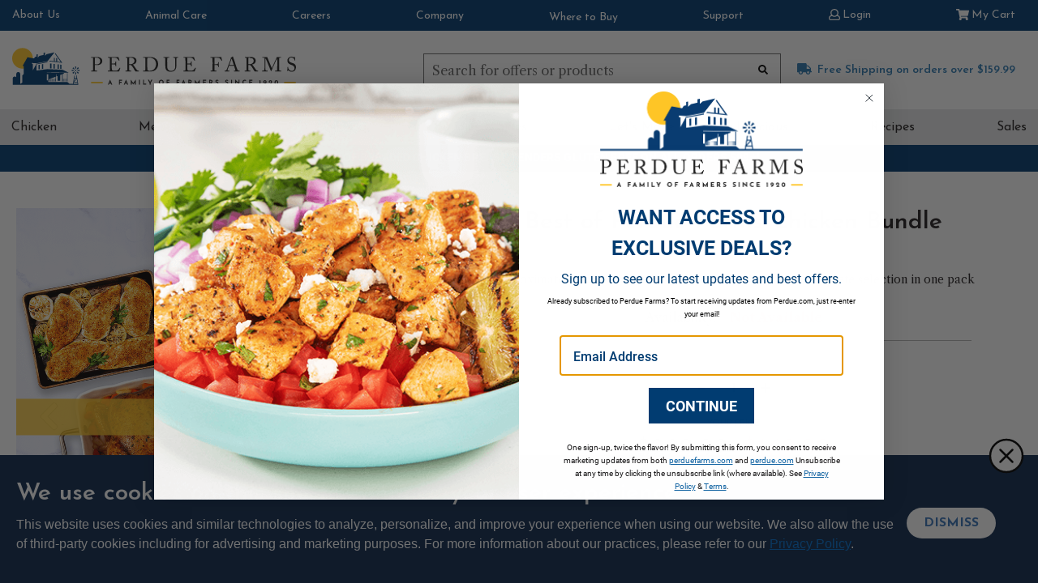

--- FILE ---
content_type: text/html;charset=UTF-8
request_url: https://www.perduefarms.com/en-US/best-of-perdue-chicken-value-pack/B-NAELRG20SP-B.html
body_size: 62226
content:
<!DOCTYPE html>
<html lang="en">
<head>
<!--[if gt IE 9]><!-->
<script>//common/scripts.isml</script>

<script>
    window.paypalDebugOn = 'production' === 'sandbox';
</script>
<script defer type="text/javascript" src="/on/demandware.static/Sites-Perdue_US-Site/-/en_US/v1768281007520/js/main.js"></script>

    <script defer type="text/javascript" src="/on/demandware.static/Sites-Perdue_US-Site/-/en_US/v1768281007520/js/productDetail.js"
        
        >
    </script>


<!--<![endif]-->
<meta charset="UTF-8" />

<meta http-equiv="x-ua-compatible" content="ie=edge" />

<meta name="viewport" content="width=device-width, initial-scale=1, maximum-scale=10" />


<title>Best of Perdue Chicken Value Pack | Perdue Farms</title>
<meta name="description" content="Our complete selection of frozen-at-the-peak-of-freshness, no-antibiotics-ever Perdue chicken is designed for folks who need to stock up. Order on Perduefarms.com and have 25 pounds of delicious chicken delivered to your doorstep."/>
<meta name="keywords" content="Perdue chicken, chicken breasts, drumsticks, thighs, chicken tenders, whole chicken, Perdue Farms, order chicken online"/>



    


<link rel="apple-touch-icon" sizes="180x180" href="/on/demandware.static/Sites-Perdue_US-Site/-/default/dwdad7b7fe/images/favicons/apple-touch-icon.png">
<link rel="icon" type="image/png" sizes="32x32" href="/on/demandware.static/Sites-Perdue_US-Site/-/default/dwffb43f9f/images/favicons/favicon-32x32.png">
<link rel="icon" type="image/png" sizes="16x16" href="/on/demandware.static/Sites-Perdue_US-Site/-/default/dw58000e25/images/favicons/favicon-16x16.png">
<link rel="manifest" href="/on/demandware.static/Sites-Perdue_US-Site/-/default/dwf9baa306/images/favicons/site.webmanifest">
<link rel="mask-icon" href="/on/demandware.static/Sites-Perdue_US-Site/-/default/dw7c2efd44/images/favicons/safari-pinned-tab.svg" color="#003b71">
<link rel="shortcut icon" href="/on/demandware.static/Sites-Perdue_US-Site/-/default/dw25a6abf9/images/favicons/favicon.ico">
<meta name="msapplication-TileColor" content="#ffffff">
<meta name="msapplication-config" content="/on/demandware.static/Sites-Perdue_US-Site/-/default/dwd53a5e37/images/favicons/browserconfig.xml">
<meta name="theme-color" content="#ffffff">

<script src="https://ajax.googleapis.com/ajax/libs/webfont/1.5.18/webfont.js"></script>
<script>
    WebFont.load({
        google: {
            families:[
                'Josefin Sans:300,400,600,700,900',
                'Libre Caslon Text:400,700,900',
                'Roboto:300,400,700,900',
                'Roboto Condensed:300,400,700,900'
            ]
        }
    });
</script>

<link rel="stylesheet" href="/on/demandware.static/Sites-Perdue_US-Site/-/en_US/v1768281007520/css/global.css" />

    <link rel="stylesheet" href="/on/demandware.static/Sites-Perdue_US-Site/-/en_US/v1768281007520/css/detail.css"  />



    <meta name="facebook-domain-verification"  content="fy0od1jl3606xoo8f1uedkfo3nvzqp" />



    <meta name="google-site-verification" content="9Eze1qjx9ErZ-pNdFj0lJPXayg-U-W12Lf02gX3Ub5w" />



    <script async src="https://www.google.com/recaptcha/api.js"></script>















    







<link rel="stylesheet" href="/on/demandware.static/Sites-Perdue_US-Site/-/en_US/v1768281007520/css/skin/skin.css" />


    <script src="/on/demandware.static/Sites-Perdue_US-Site/-/en_US/v1768281007520/js/shareasale-affiliate-traffic.js" defer='defer'></script>




<link
  rel="stylesheet"
  href="https://cdn.jsdelivr.net/npm/swiper@11/swiper-bundle.min.css"
/>

<script src="https://cdn.jsdelivr.net/npm/swiper@11/swiper-bundle.min.js"></script>

<link rel="canonical" href="https://www.perduefarms.com/en-US/best-of-perdue-chicken-value-pack/B-NAELRG20SP-B.html"/>

<script type="text/javascript">//<!--
/* <![CDATA[ (head-active_data.js) */
var dw = (window.dw || {});
dw.ac = {
    _analytics: null,
    _events: [],
    _category: "",
    _searchData: "",
    _anact: "",
    _anact_nohit_tag: "",
    _analytics_enabled: "true",
    _timeZone: "US/Eastern",
    _capture: function(configs) {
        if (Object.prototype.toString.call(configs) === "[object Array]") {
            configs.forEach(captureObject);
            return;
        }
        dw.ac._events.push(configs);
    },
	capture: function() { 
		dw.ac._capture(arguments);
		// send to CQ as well:
		if (window.CQuotient) {
			window.CQuotient.trackEventsFromAC(arguments);
		}
	},
    EV_PRD_SEARCHHIT: "searchhit",
    EV_PRD_DETAIL: "detail",
    EV_PRD_RECOMMENDATION: "recommendation",
    EV_PRD_SETPRODUCT: "setproduct",
    applyContext: function(context) {
        if (typeof context === "object" && context.hasOwnProperty("category")) {
        	dw.ac._category = context.category;
        }
        if (typeof context === "object" && context.hasOwnProperty("searchData")) {
        	dw.ac._searchData = context.searchData;
        }
    },
    setDWAnalytics: function(analytics) {
        dw.ac._analytics = analytics;
    },
    eventsIsEmpty: function() {
        return 0 == dw.ac._events.length;
    }
};
/* ]]> */
// -->
</script>
<script type="text/javascript">//<!--
/* <![CDATA[ (head-cquotient.js) */
var CQuotient = window.CQuotient = {};
CQuotient.clientId = 'bdqm-Perdue_US';
CQuotient.realm = 'BDQM';
CQuotient.siteId = 'Perdue_US';
CQuotient.instanceType = 'prd';
CQuotient.locale = 'en_US';
CQuotient.fbPixelId = '__UNKNOWN__';
CQuotient.activities = [];
CQuotient.cqcid='';
CQuotient.cquid='';
CQuotient.cqeid='';
CQuotient.cqlid='';
CQuotient.apiHost='api.cquotient.com';
/* Turn this on to test against Staging Einstein */
/* CQuotient.useTest= true; */
CQuotient.useTest = ('true' === 'false');
CQuotient.initFromCookies = function () {
	var ca = document.cookie.split(';');
	for(var i=0;i < ca.length;i++) {
	  var c = ca[i];
	  while (c.charAt(0)==' ') c = c.substring(1,c.length);
	  if (c.indexOf('cqcid=') == 0) {
		CQuotient.cqcid=c.substring('cqcid='.length,c.length);
	  } else if (c.indexOf('cquid=') == 0) {
		  var value = c.substring('cquid='.length,c.length);
		  if (value) {
		  	var split_value = value.split("|", 3);
		  	if (split_value.length > 0) {
			  CQuotient.cquid=split_value[0];
		  	}
		  	if (split_value.length > 1) {
			  CQuotient.cqeid=split_value[1];
		  	}
		  	if (split_value.length > 2) {
			  CQuotient.cqlid=split_value[2];
		  	}
		  }
	  }
	}
}
CQuotient.getCQCookieId = function () {
	if(window.CQuotient.cqcid == '')
		window.CQuotient.initFromCookies();
	return window.CQuotient.cqcid;
};
CQuotient.getCQUserId = function () {
	if(window.CQuotient.cquid == '')
		window.CQuotient.initFromCookies();
	return window.CQuotient.cquid;
};
CQuotient.getCQHashedEmail = function () {
	if(window.CQuotient.cqeid == '')
		window.CQuotient.initFromCookies();
	return window.CQuotient.cqeid;
};
CQuotient.getCQHashedLogin = function () {
	if(window.CQuotient.cqlid == '')
		window.CQuotient.initFromCookies();
	return window.CQuotient.cqlid;
};
CQuotient.trackEventsFromAC = function (/* Object or Array */ events) {
try {
	if (Object.prototype.toString.call(events) === "[object Array]") {
		events.forEach(_trackASingleCQEvent);
	} else {
		CQuotient._trackASingleCQEvent(events);
	}
} catch(err) {}
};
CQuotient._trackASingleCQEvent = function ( /* Object */ event) {
	if (event && event.id) {
		if (event.type === dw.ac.EV_PRD_DETAIL) {
			CQuotient.trackViewProduct( {id:'', alt_id: event.id, type: 'raw_sku'} );
		} // not handling the other dw.ac.* events currently
	}
};
CQuotient.trackViewProduct = function(/* Object */ cqParamData){
	var cq_params = {};
	cq_params.cookieId = CQuotient.getCQCookieId();
	cq_params.userId = CQuotient.getCQUserId();
	cq_params.emailId = CQuotient.getCQHashedEmail();
	cq_params.loginId = CQuotient.getCQHashedLogin();
	cq_params.product = cqParamData.product;
	cq_params.realm = cqParamData.realm;
	cq_params.siteId = cqParamData.siteId;
	cq_params.instanceType = cqParamData.instanceType;
	cq_params.locale = CQuotient.locale;
	
	if(CQuotient.sendActivity) {
		CQuotient.sendActivity(CQuotient.clientId, 'viewProduct', cq_params);
	} else {
		CQuotient.activities.push({activityType: 'viewProduct', parameters: cq_params});
	}
};
/* ]]> */
// -->
</script>

<!-- Start CBT Include -->







<!-- End CBT Include -->
<link rel="stylesheet" href="https://cdnjs.cloudflare.com/ajax/libs/font-awesome/4.7.0/css/font-awesome.min.css">
<script src="https://unpkg.com/default-passive-events"></script>
</head>
<body>

<div class="page" data-action="Product-Show" data-querystring="pid=B-NAELRG20SP-B">

<header>
    <a href="#maincontent" class="skip" aria-label="Skip to main content">Skip to main content</a>
<a href="#footercontent" class="skip" aria-label="Skip to footer content">Skip to footer content</a>
    






    <div class="header-banner slide-up d-none">
        <div class="container">
            <div class="d-flex justify-content-between">
                <div></div>
                <div class="content">
                    
	 


	<div class="html-slot-container">
    
        
            <div class="header-promotion"><strong>FREE 2-Day SHIPPING</strong> FOR ORDERS OVER $300</div>
        
    
</div>
 
	
                </div>
                <div class="close-button">
                    <button type="button" class="close" aria-label="Close">
                        <span aria-hidden="true">&times;</span>
                    </button>
                </div>
            </div>
        </div>
    </div>
    <nav class="wrapper-navigation">
        <div class="header">
            <div class="row">
                <div class="col-12 p-0">
                    <div class="navbar-header">
                        <div class="pull-left">
                            <div class="hidden-md-down">
                                

                            </div>
                            <button class="navbar-toggler d-lg-none" type="button" aria-controls="sg-navbar-collapse" aria-haspopup="true" aria-expanded="false" aria-label="Toggle Main Menu Navigation">
                                

<svg  height="60" width="60" viewBox="0 0 60 60" xmlns="http://www.w3.org/2000/svg"><defs><style>.a-menu,.b-menu{fill:#fff;}.a-menu{stroke:#e0e0e0;stroke-width:0.3px;}.b-menu{stroke:#000;}.c-menu{stroke:none;}.d-menu{fill:none;}</style></defs><g transform="translate(0 -52)"><g transform="translate(-8735 -143)"><g transform="translate(-46 -4)"><g class="a-menu" transform="translate(8781 199)"><rect class="c-menu" width="60" height="60"/><rect class="d-menu" x="0.15" y="0.15" width="59.7" height="59.7"/></g></g></g><g transform="translate(9 3)"><g class="b-menu" transform="translate(13 72)"><rect class="c-menu" width="17" height="2"/><rect class="d-menu" x="0.5" y="0.5" width="16" height="1"/></g><g class="b-menu" transform="translate(13 78)"><rect class="c-menu" width="17" height="2"/><rect class="d-menu" x="0.5" y="0.5" width="16" height="1"/></g><g class="b-menu" transform="translate(13 84)"><rect class="c-menu" width="17" height="2"/><rect class="d-menu" x="0.5" y="0.5" width="16" height="1"/></g></g></g></svg>

                            </button>
                        </div>
                        
                        <a href="/"
                           class="logo-home d-lg-none"
                           title="Perdue Farms Home"
                           data-cbt="{&quot;event&quot;:&quot;menu_click&quot;,&quot;eventTypes&quot;:&quot;link,click&quot;,&quot;menu_type&quot;:&quot;Header&quot;,&quot;menu_item_name&quot;:&quot;Logo&quot;,&quot;menu_item_section&quot;:&quot;Header&quot;}"
                        >
                            

<svg  class="d-lg-none" height="41.297" width="75.488" viewBox="0 0 75.488 41.297" xmlns="http://www.w3.org/2000/svg"><defs><style>.a-logo{fill:#ffc629;}.b-logo{fill:none;}.c-logo{fill:#003b71;}</style></defs><circle class="a-logo" cx="11.584" cy="11.584" r="11.584" transform="translate(0 0)"/><g transform="translate(0.647 4.857)"><rect class="b-logo" width="1.101" height="6.841" transform="translate(38.293 24.657)"/><path class="b-logo" d="M234.328,118.54l-.545-3.16-2.883,3.16Z" transform="translate(-162.057 -85.513)"/><path class="b-logo" d="M228.747,128l-.277,1.613h4.544L232.738,128Z" transform="translate(-160.358 -94.335)"/><path class="b-logo" d="M230.638,114.13l-.488,2.838,2.594-2.838Z" transform="translate(-161.533 -84.64)"/><path class="c-logo" d="M234.872,89.9a1.864,1.864,0,0,1-.518,0l-.515,2.519h1.541Z" transform="translate(-164.112 -67.702)"/><path class="c-logo" d="M234.627,71.911a1.838,1.838,0,0,1,.259.018l.515-2.519H233.86l.515,2.519A2.22,2.22,0,0,1,234.627,71.911Z" transform="translate(-164.126 -53.378)"/><path class="c-logo" d="M226.907,73.973l-1.417-2.143L224.4,72.919l2.143,1.417A1.987,1.987,0,0,1,226.907,73.973Z" transform="translate(-157.513 -55.07)"/><path class="c-logo" d="M242.6,88.937l-2.143-1.417a1.815,1.815,0,0,1-.364.364l1.417,2.143Z" transform="translate(-168.481 -66.038)"/><path class="c-logo" d="M226.543,87.52,224.4,88.937l1.089,1.089,1.417-2.143A1.9,1.9,0,0,1,226.543,87.52Z" transform="translate(-157.513 -66.038)"/><path class="c-logo" d="M240.454,74.337l2.143-1.417-1.089-1.089-1.417,2.143A2.085,2.085,0,0,1,240.454,74.337Z" transform="translate(-168.481 -55.07)"/><path class="c-logo" d="M224.481,82.043a1.841,1.841,0,0,1,.018-.259l-2.519-.515v1.541L224.5,82.3A1.7,1.7,0,0,1,224.481,82.043Z" transform="translate(-155.822 -61.669)"/><path class="c-logo" d="M244.979,82.821V81.28l-2.519.515a1.865,1.865,0,0,1,0,.518Z" transform="translate(-170.138 -61.676)"/><circle class="c-logo" cx="0.713" cy="0.713" r="0.713" transform="translate(69.788 19.661)"/><path class="c-logo" d="M203.836,102.67v-9.5l-.457-.006v6.783h-.388v2.727h.193v-2.555h.2v2.555Z" transform="translate(-142.547 -69.981)"/><path class="c-logo" d="M140.1,118.427v-2.555h.2V115.7H139.9v2.727Z" transform="translate(-98.444 -85.737)"/><path class="c-logo" d="M142.116,118.427v-2.555h.2V115.7h-.391v2.727Z" transform="translate(-99.856 -85.737)"/><path class="c-logo" d="M144.143,118.427v-2.555h.2V115.7h-.388v2.727Z" transform="translate(-101.275 -85.737)"/><path class="c-logo" d="M146.166,118.427v-2.555h.193V115.7h-.388v2.727Z" transform="translate(-102.687 -85.737)"/><path class="c-logo" d="M148.186,118.427v-2.555h.193V115.7h-.388v2.727Z" transform="translate(-104.099 -85.737)"/><path class="c-logo" d="M150.206,118.427v-2.555h.2V115.7h-.391v2.727Z" transform="translate(-105.511 -85.737)"/><path class="c-logo" d="M152.226,118.427v-2.555h.2V115.7h-.391v2.727Z" transform="translate(-106.923 -85.737)"/><path class="c-logo" d="M154.253,118.427v-2.555h.2V115.7h-.388v2.727Z" transform="translate(-108.342 -85.737)"/><path class="c-logo" d="M156.276,118.427v-2.555h.193V115.7h-.388v2.727Z" transform="translate(-109.754 -85.737)"/><path class="c-logo" d="M158.3,118.427v-2.555h.193V115.7H158.1v2.727Z" transform="translate(-111.166 -85.737)"/><path class="c-logo" d="M189.026,118.427v-2.555h.2V115.7h-.391v2.727Z" transform="translate(-132.648 -85.737)"/><path class="c-logo" d="M191.046,118.427v-2.555h.2V115.7h-.391v2.727Z" transform="translate(-134.06 -85.737)"/><path class="c-logo" d="M193.073,118.427v-2.555h.2V115.7h-.388v2.727Z" transform="translate(-135.479 -85.737)"/><path class="c-logo" d="M195.1,118.427v-2.555h.193V115.7H194.9v2.727Z" transform="translate(-136.891 -85.737)"/><path class="c-logo" d="M197.116,118.427v-2.555h.193V115.7h-.388v2.727Z" transform="translate(-138.303 -85.737)"/><path class="c-logo" d="M199.136,118.427v-2.555h.2V115.7h-.391v2.727Z" transform="translate(-139.715 -85.737)"/><path class="c-logo" d="M201.156,118.427v-2.555h.2V115.7h-.391v2.727Z" transform="translate(-141.128 -85.737)"/><path class="c-logo" d="M142.892,63.416V58l-1.532-.172v5.519Z" transform="translate(-99.464 -45.283)"/><path class="c-logo" d="M155.185,64.54V59.382l-1.535-.172v5.264Z" transform="translate(-108.056 -46.248)"/><path class="c-logo" d="M170.419,65.939V61.087l-1.309-.147v4.942Z" transform="translate(-118.863 -47.457)"/><path class="c-logo" d="M180.539,66.861V62.217l-1.309-.147V66.8Z" transform="translate(-125.937 -48.247)"/><path class="c-logo" d="M142.626,24.559v3.753l-4.857-.572-.539.686,14.837,1.664-7.686-10.78-.515.653,6.549,9.263-4.108-.485V24.971l-1.107-.123v3.765l-1.469-.172V24.682Z" transform="translate(-96.577 -18.356)"/><path class="c-logo" d="M99.206,67.3V62.28l-1.436.277v4.933Z" transform="translate(-68.993 -48.394)"/><path class="c-logo" d="M112.306,65.027V59.76l-1.436.277v5.176Z" transform="translate(-78.15 -46.632)"/><path class="c-logo" d="M73.879,42.26h-.644L73.7,45H71.366l.469-2.736h-.644l-1.571,9.158H65.753l-2.311-1.9H42.005V40.8h.388v8.032h.2V46.347l.2-.072.22-.081v2.636h.2V46.274h.2V46.1h-.147l6.841-2.546V46.1H49.7v2.727h.2V46.274h.2v2.555h.457V40.8l.457.006v2.414l1.478-.551v5.408h2.769v-6.44L57.5,40.8v8.029h.479V40.61L59.515,40v-.746H57.5l-17.043-.226v-.346h1.559l22.978.34-6.913-3.31L41.141,34.98,28.778,36.587l-.048.018V29.623l12.414-2.3v-.731L28.73,28.952l-4.042,7.434V29.334l-.972-.1V28.07l5.062.388,12.414-2.387,7.789-9.931L40.257,18.2l-2.031,1.824L38.2,19.9V16.354l-1.411.334v2.326L32.179,20.1,30.145,21.93V18.259l-1.411.334v2.326l-1.607.379L26.04,22.987l-7.385-1.348L13.1,31.57h1.363v8.86l-1.559,1.559v8.081l-2.068,1.348H10.5V40.424a2.179,2.179,0,0,0-4.358,0v3.828a2.179,2.179,0,0,0-3.991,1.21v7.118H75.664ZM41.545,47.638h-1.1V40.8h1.1Zm32.331-1.631.542,3.16H70.993Zm-2.621-.376h2.1l-2.591,2.838Zm-.993,5.787.277-1.616h3.991l.277,1.616Z" transform="translate(-2.15 -16.14)"/></g></svg>

                        </a>
                        <div class="wrapper-search-shipping-links">
                            <div class="wrapper-minicart-account">
                                <div class="container multilevel-dropdown">
                                    
    
    <div class="content-asset about-us-nav"><!-- dwMarker="content" dwContentID="43cf6995c53d2bca9df4291342" -->
        <div class="blue-nav-dropdown nav-item dropdown">
    <a class="user-message-links hidden-md-down dropdown-toggle"
       data-cbt="{&quot;event&quot;:&quot;menu_click&quot;,&quot;eventTypes&quot;:&quot;click&quot;,&quot;menu_type&quot;:&quot;Secondary Nav&quot;,&quot;menu_item_name&quot;:&quot;About Us&quot;,&quot;menu_item_section&quot;:&quot;About Us&quot;}"
       href="https://www.perduefarms.com/en-US/perdue-farms-story/our-story-page.html"
       title="Go to OUR STORY"
       data-toggle="dropdown" aria-expanded="false" tabindex="0"
    >
        About Us
    </a>
    <ul class="dropdown-menu" role="menu" aria-hidden="true">
        <li class="dropdown-item dropdown" role="presentation">
            <a class="dropdown-link"
               data-cbt="{&quot;event&quot;:&quot;menu_click&quot;,&quot;eventTypes&quot;:&quot;click&quot;,&quot;menu_type&quot;:&quot;Secondary Nav&quot;,&quot;menu_item_name&quot;:&quot;Our Story&quot;,&quot;menu_item_section&quot;:&quot;About Us&quot;}"
               href="https://www.perduefarms.com/en-US/perdue-farms-story/our-story-page.html"
               title="Go to OUR STORY"
               role="menuitem" tabindex="-1"
            >
                Our Story
            </a>
        </li>
        <li class="dropdown-item dropdown" role="presentation">
            <a class="dropdown-link"
               data-cbt="{&quot;event&quot;:&quot;menu_click&quot;,&quot;eventTypes&quot;:&quot;click&quot;,&quot;menu_type&quot;:&quot;Secondary Nav&quot;,&quot;menu_item_name&quot;:&quot;Our Brands&quot;,&quot;menu_item_section&quot;:&quot;About Us&quot;}"
               href="https://www.perduefarms.com/en-US/brands-page.html"
               role="menuitem" tabindex="-1"
            >
                Our Brands
            </a>
        </li>
        <li class="dropdown-item dropdown" role="presentation">
            <a class="dropdown-link"
               data-cbt="{&quot;event&quot;:&quot;menu_click&quot;,&quot;eventTypes&quot;:&quot;click&quot;,&quot;menu_type&quot;:&quot;Secondary Nav&quot;,&quot;menu_item_name&quot;:&quot;Our Farmers&quot;,&quot;menu_item_section&quot;:&quot;About Us&quot;}"
               href="https://www.perduefarms.com/on/demandware.store/Sites-Perdue_US-Site/en_US/Farms-Show"
               role="menuitem" tabindex="-1"
            >
                Our Farmers
            </a>
        </li>
        <li class="dropdown-item dropdown" role="presentation">
            <a class="dropdown-link"
               data-cbt="{&quot;event&quot;:&quot;menu_click&quot;,&quot;eventTypes&quot;:&quot;click&quot;,&quot;menu_type&quot;:&quot;Secondary Nav&quot;,&quot;menu_item_name&quot;:&quot;Sustainability Efforts&quot;,&quot;menu_item_section&quot;:&quot;About Us&quot;}"
               href="https://www.perduefarms.com/en-US/we-care.html"
               title="Go to SUSTAINABILITY EFFORTS"
               role="menuitem" tabindex="-1"
            >
                Sustainability
            </a>
        </li>
        <li class="dropdown-item dropdown" role="presentation">
            <a class="dropdown-link"
               data-cbt="{&quot;event&quot;:&quot;menu_click&quot;,&quot;eventTypes&quot;:&quot;click&quot;,&quot;menu_type&quot;:&quot;Secondary Nav&quot;,&quot;menu_item_name&quot;:&quot;Why Buy Perdue Farms&quot;,&quot;menu_item_section&quot;:&quot;About Us&quot;}"
               href="https://www.perduefarms.com/en-US/buy-perdue-farms.html"
               title="Go to WHY BUY FROM PERDUE FARMS"
               role="menuitem"  tabindex="-1"
            >
                Why Choose Perdue Farms
            </a>
        </li>
        <li class="dropdown-item dropdown" role="presentation">
            <a class="dropdown-link"
               data-cbt="{&quot;event&quot;:&quot;menu_click&quot;,&quot;eventTypes&quot;:&quot;click&quot;,&quot;menu_type&quot;:&quot;Secondary Nav&quot;,&quot;menu_item_name&quot;:&quot;Quality & Flavor Guarantee&quot;,&quot;menu_item_section&quot;:&quot;About Us&quot;}"
               href="https://www.perduefarms.com/en-US/flavor-guarantee.html"
               title="Go to QUALITY & FLAVOR GUARANTEE"
               role="menuitem" tabindex="-1"
            >
                Flavor Guarantee
            </a>
        </li>
        <li class="dropdown-item dropdown" role="presentation">
			<a class="dropdown-link"
               data-cbt="{&quot;event&quot;:&quot;menu_click&quot;,&quot;eventTypes&quot;:&quot;click&quot;,&quot;menu_type&quot;:&quot;Secondary Nav&quot;,&quot;menu_item_name&quot;:&quot;Food Safety&quot;,&quot;menu_item_section&quot;:&quot;About Us&quot;}"
			   href="https://corporate.perduefarms.com/responsibility/food/safety"
			   title="Go to FOOD SAFETY"
			   role="menuitem"  tabindex="-1" target="_blank"
			>
                Our Stance: Food Safety
            </a>
        </li>
    </ul>
</div>
    </div> <!-- End content-asset -->



                                    <a href="https://www.perdue.com/perdue-way/animal-care/"
                                       class="user-message-links hidden-md-down animal-care"
                                       title="Go to ANIMAL CARE"
                                       rel="noopener"
                                       target="_blank"
                                       data-cbt="{&quot;event&quot;:&quot;menu_click&quot;,&quot;eventTypes&quot;:&quot;link,click&quot;,&quot;menu_type&quot;:&quot;Secondary Nav&quot;,&quot;menu_item_name&quot;:&quot;Animal Care&quot;,&quot;menu_item_section&quot;:&quot;Secondary Nav&quot;}"
                                    >
                                        Animal Care
                                    </a>
                                    <a href="https://www.perduecareers.com/"
                                       class="user-message-links hidden-md-down perdue-careers"
                                       title="Go to CAREERS"
                                       rel="noopener"
                                       target="_blank"
                                       data-cbt="{&quot;event&quot;:&quot;menu_click&quot;,&quot;eventTypes&quot;:&quot;link,click&quot;,&quot;menu_type&quot;:&quot;Secondary Nav&quot;,&quot;menu_item_name&quot;:&quot;Careers&quot;,&quot;menu_item_section&quot;:&quot;Secondary Nav&quot;}"
                                    >
                                        Careers
                                    </a>
                                    <a href="https://corporate.perduefarms.com/"
                                       class="user-message-links hidden-md-down perdue-corporate"
                                       title="Go to COMPANY"
                                       rel="noopener"
                                       target="_blank"
                                       data-cbt="{&quot;event&quot;:&quot;menu_click&quot;,&quot;eventTypes&quot;:&quot;link,click&quot;,&quot;menu_type&quot;:&quot;Secondary Nav&quot;,&quot;menu_item_name&quot;:&quot;Company&quot;,&quot;menu_item_section&quot;:&quot;Secondary Nav&quot;}"
                                    >
                                        Company
                                    </a>
                                    <a href="https://www.perdue.com/wheretobuy"
                                       class="user-message-links hidden-md-down where-to-buy"
                                       title="Go to PERDUE Where to Buy"
                                       rel="noopener"
                                       target="_blank"
                                       data-cbt="{&quot;event&quot;:&quot;menu_click&quot;,&quot;eventTypes&quot;:&quot;link,click&quot;,&quot;menu_type&quot;:&quot;Secondary Nav&quot;,&quot;menu_item_name&quot;:&quot;Where to Buy&quot;,&quot;menu_item_section&quot;:&quot;Secondary Nav&quot;}"
                                    >
                                        Where to Buy
                                    </a>
                                    <a href="https://www.perduefarms.com/en-US/help"
                                       class="user-message-links hidden-md-down customer-service"
                                       data-cbt="{&quot;event&quot;:&quot;menu_click&quot;,&quot;eventTypes&quot;:&quot;link,click&quot;,&quot;menu_type&quot;:&quot;Secondary Nav&quot;,&quot;menu_item_name&quot;:&quot;Support&quot;,&quot;menu_item_section&quot;:&quot;Secondary Nav&quot;}"
                                    >
                                        Support
                                    </a>
                                    <div class="d-lg-none js-search-icon"
                                          data-cbt="{&quot;event&quot;:&quot;menu_click&quot;,&quot;eventTypes&quot;:&quot;link,click&quot;,&quot;menu_type&quot;:&quot;Header&quot;,&quot;menu_item_name&quot;:&quot;Mobile Search Open&quot;,&quot;menu_item_section&quot;:&quot;SearchBar&quot;}"
                                    >
                                        <button class="btn-unstyled js-search-display p-0" type="button"
                                                aria-expanded="false"
                                                aria-label="Search for offers or products, suggestions appear below">
                                            

<svg  height="60" width="60" viewBox="0 0 60 60" xmlns="http://www.w3.org/2000/svg"><defs><style>.a-search{fill:#fff;stroke:#e0e0e0;stroke-width:0.3px;}.b-search{stroke:none;}.c-search{fill:none;}</style></defs><g transform="translate(-8781 -199)"><g class="a-search" transform="translate(8781 199)"><rect class="b-search" width="60" height="60"/><rect class="c-search" x="0.15" y="0.15" width="59.7" height="59.7"/></g></g><path d="M24.753,22.771,18.8,16.583a10.09,10.09,0,1,0-7.726,3.6,9.986,9.986,0,0,0,5.783-1.827l6,6.235a1.316,1.316,0,1,0,1.9-1.825ZM11.078,2.633a7.461,7.461,0,1,1-7.461,7.461A7.469,7.469,0,0,1,11.078,2.633Z" transform="translate(17.88 18)"/></svg>

                                        </button>
                                    </div>
                                    <span class="js-close-display hidden-md-down d-lg-none"
                                          data-cbt="{&quot;event&quot;:&quot;menu_click&quot;,&quot;eventTypes&quot;:&quot;link,click&quot;,&quot;menu_type&quot;:&quot;Header&quot;,&quot;menu_item_name&quot;:&quot;Mobile Search Close&quot;,&quot;menu_item_section&quot;:&quot;SearchBar&quot;}"
                                    >
                                        

<svg  height="60" width="60" viewBox="0 0 60 60" xmlns="http://www.w3.org/2000/svg"><defs><style>.a-close{fill:#2d79b2;}.b-close{fill:#fff;}</style></defs><g transform="translate(-8928 -207)"><g transform="translate(147 8)"><rect class="a-close" width="60" height="60" transform="translate(8781 199)"/></g><path class="b-close" d="M11.881,11.244,19.7,2.593a1.547,1.547,0,0,0,0-2.035,1.213,1.213,0,0,0-1.84,0l-7.82,8.651L2.221.558a1.213,1.213,0,0,0-1.84,0,1.547,1.547,0,0,0,0,2.035L8.2,11.244.382,19.895a1.547,1.547,0,0,0,0,2.035,1.237,1.237,0,0,0,.92.422,1.237,1.237,0,0,0,.92-.422l7.819-8.651,7.82,8.651a1.214,1.214,0,0,0,1.84,0,1.547,1.547,0,0,0,0-2.035Zm0,0" transform="translate(8947.959 225.756)"/></g></svg>

                                    </span>
                                    <div class="profile">
                                        








    
    <div class="user hidden-md-down">
        <a href="https://www.perduefarms.com/on/demandware.store/Sites-Perdue_US-Site/en_US/Login-Show"
           role="button"
           aria-label="Login to your account"
           data-cbt="{&quot;event&quot;:&quot;menu_click&quot;,&quot;eventTypes&quot;:&quot;link,click&quot;,&quot;menu_type&quot;:&quot;Header&quot;,&quot;menu_item_name&quot;:&quot;Desktop Log In&quot;,&quot;menu_item_section&quot;:&quot;Account&quot;}"
        >
            

<svg  height="13.98" width="13.99" viewBox="0 0 13.99 13.98" version="1.1" xml:space="preserve" xmlns="http://www.w3.org/2000/svg" xmlns:cc="http://creativecommons.org/ns#" xmlns:dc="http://purl.org/dc/elements/1.1/" xmlns:rdf="http://www.w3.org/1999/02/22-rdf-syntax-ns#"><g transform="translate(-65.35,-65.28)"><path d="m76.91 73.22c0.84 0.24 1.48 0.72 1.91 1.45 0.35 0.55 0.52 1.14 0.52 1.78v0.68c0 0.58-0.21 1.08-0.63 1.5s-0.92 0.63-1.5 0.63h-9.73c-0.58 0-1.08-0.21-1.5-0.63s-0.63-0.92-0.63-1.5v-0.68c0-0.64 0.17-1.24 0.52-1.8 0.44-0.71 1.08-1.18 1.91-1.42l0.57-0.16c-0.62-0.86-0.93-1.81-0.93-2.87 0-0.89 0.22-1.72 0.66-2.47s1.03-1.35 1.79-1.79 1.58-0.66 2.47-0.66 1.72 0.22 2.47 0.66c0.76 0.44 1.35 1.03 1.79 1.79s0.66 1.58 0.66 2.47c0 1.06-0.31 2.01-0.93 2.87zm1.12 3.91v-0.68c0-0.46-0.14-0.87-0.41-1.23s-0.63-0.61-1.07-0.74l-1.26-0.36c-0.88 0.66-1.86 0.98-2.95 0.98s-2.08-0.33-2.95-0.98l-1.26 0.36c-0.44 0.13-0.79 0.37-1.07 0.74s-0.41 0.77-0.41 1.23v0.68c0 0.24 0.08 0.43 0.23 0.59s0.35 0.23 0.59 0.23h9.73c0.24 0 0.43-0.08 0.59-0.23 0.16-0.16 0.24-0.35 0.24-0.59zm-5.69-10.56c-0.66 0-1.26 0.16-1.8 0.49s-0.98 0.77-1.31 1.31-0.49 1.15-0.49 1.8 0.16 1.26 0.49 1.8 0.77 0.98 1.31 1.31 1.15 0.49 1.8 0.49 1.26-0.16 1.8-0.49 0.98-0.77 1.31-1.31c0.33-0.55 0.49-1.15 0.49-1.8s-0.16-1.26-0.49-1.8c-0.33-0.55-0.77-0.98-1.31-1.31s-1.14-0.49-1.8-0.49z"/></g></svg>

            <span class="user-message hidden-md-down">Login</span>
        </a>
    </div>
    
    <div class="user d-lg-none">
        <a href="https://www.perduefarms.com/on/demandware.store/Sites-Perdue_US-Site/en_US/Login-Show"
           role="button"
           aria-label="Login to your account"
           data-cbt="{&quot;event&quot;:&quot;menu_click&quot;,&quot;eventTypes&quot;:&quot;link,click&quot;,&quot;menu_type&quot;:&quot;Header&quot;,&quot;menu_item_name&quot;:&quot;Mobile Log In&quot;,&quot;menu_item_section&quot;:&quot;Account&quot;}"
        >
            
                

<svg  height="60" width="60" viewBox="0 0 60 60" xmlns="http://www.w3.org/2000/svg"><defs><style>.a-profile{fill:#fff;stroke:#e0e0e0;stroke-width:0.3px;}.b-profile{stroke:#000;}.c-profile{stroke:none;}.d-profile{fill:none;}</style></defs><g transform="translate(-8781 -199)"><g class="a-profile" transform="translate(8781 199)"><rect class="c-profile" width="60" height="60"/><rect class="d-profile" x="0.15" y="0.15" width="59.7" height="59.7"/></g><g transform="translate(8800.682 217.748)"><path class="b-profile" d="M92.989,11.914A5.764,5.764,0,0,0,97.2,10.169a5.765,5.765,0,0,0,1.745-4.212A5.765,5.765,0,0,0,97.2,1.745a5.956,5.956,0,0,0-8.424,0,5.764,5.764,0,0,0-1.745,4.212,5.765,5.765,0,0,0,1.745,4.212A5.766,5.766,0,0,0,92.989,11.914ZM89.8,2.77a4.506,4.506,0,0,1,6.374,0A4.307,4.307,0,0,1,97.5,5.957a4.307,4.307,0,0,1-1.321,3.187,4.506,4.506,0,0,1-6.374,0,4.306,4.306,0,0,1-1.321-3.187A4.306,4.306,0,0,1,89.8,2.77Zm0,0" transform="translate(-82.827)"/><path class="b-profile" d="M20.585,254.388a14.714,14.714,0,0,0-.2-1.563A12.314,12.314,0,0,0,20,251.254a7.762,7.762,0,0,0-.646-1.465,5.525,5.525,0,0,0-.974-1.269,4.3,4.3,0,0,0-1.4-.879,4.835,4.835,0,0,0-1.786-.323,1.813,1.813,0,0,0-.968.411c-.29.189-.63.408-1.009.65a5.78,5.78,0,0,1-1.305.575,5.068,5.068,0,0,1-3.192,0,5.762,5.762,0,0,1-1.3-.575c-.375-.24-.715-.459-1.01-.651a1.811,1.811,0,0,0-.968-.411,4.83,4.83,0,0,0-1.786.324,4.291,4.291,0,0,0-1.4.879,5.526,5.526,0,0,0-.974,1.269,7.777,7.777,0,0,0-.646,1.466,12.345,12.345,0,0,0-.384,1.571,14.614,14.614,0,0,0-.2,1.563c-.033.472-.049.964-.049,1.461a4.107,4.107,0,0,0,1.22,3.107A4.391,4.391,0,0,0,4.363,260.1H16.272a4.391,4.391,0,0,0,3.143-1.146,4.106,4.106,0,0,0,1.22-3.107C20.635,255.351,20.618,254.859,20.585,254.388Zm-2.169,3.518a2.956,2.956,0,0,1-2.144.747H4.363a2.956,2.956,0,0,1-2.144-.747,2.682,2.682,0,0,1-.77-2.057c0-.463.015-.921.046-1.36a13.182,13.182,0,0,1,.181-1.408,10.887,10.887,0,0,1,.338-1.385A6.332,6.332,0,0,1,2.54,250.5a4.1,4.1,0,0,1,.716-.938,2.849,2.849,0,0,1,.931-.579,3.336,3.336,0,0,1,1.141-.22c.051.027.141.079.288.174.3.194.641.416,1.021.658a7.182,7.182,0,0,0,1.638.732,6.515,6.515,0,0,0,4.084,0A7.19,7.19,0,0,0,14,249.6c.389-.248.722-.463,1.02-.658.146-.1.237-.147.288-.174a3.339,3.339,0,0,1,1.142.22,2.853,2.853,0,0,1,.931.579,4.086,4.086,0,0,1,.716.938,6.31,6.31,0,0,1,.526,1.191,10.859,10.859,0,0,1,.338,1.385,13.293,13.293,0,0,1,.181,1.408h0c.031.438.046.895.046,1.36A2.682,2.682,0,0,1,18.416,257.906Zm0,0" transform="translate(0 -235.369)"/></g></g></svg>

            
            <span class="user-message hidden-md-down">Login</span>
        </a>
    </div>


                                    </div>
                                    <div class="minicart" data-action-url="/on/demandware.store/Sites-Perdue_US-Site/en_US/Cart-MiniCartShow">
                                        







<div class="minicart-total hide-link-med">
    <a href="https://www.perduefarms.com/en-US/cart"
       class="minicart-link d-lg-none"
       title="My Cart, 0 Items"
       aria-label="My Cart, 0 Items"
       aria-haspopup="true"
       data-cbt="{&quot;event&quot;:&quot;menu_click&quot;,&quot;eventTypes&quot;:&quot;link,click&quot;,&quot;menu_type&quot;:&quot;Header&quot;,&quot;menu_item_name&quot;:&quot;Mobile View&quot;,&quot;menu_item_section&quot;:&quot;Cart&quot;}"
    >
        
            

<svg  height="60" width="60" viewBox="0 0 60 60" xmlns="http://www.w3.org/2000/svg"><defs><style>.a-cart{fill:#fff;stroke:#e0e0e0;stroke-width:0.3px;}.b-cart{stroke:none;}.c-cart{fill:none;}</style></defs><g transform="translate(-8781 -199)"><g class="a-cart" transform="translate(8781 199)"><rect class="b-cart" width="60" height="60"/><rect class="c-cart" x="0.15" y="0.15" width="59.7" height="59.7"/></g><g transform="translate(8799 217)"><path d="M22.3,2.187H4.374a.536.536,0,0,0-.154.036L3.78.775A1.093,1.093,0,0,0,2.734,0H.547A.547.547,0,0,0,0,.547V1.64a.547.547,0,0,0,.547.547H1.924L5.34,13.414,4.064,14.9a2.28,2.28,0,0,0-.5,2.138,2.173,2.173,0,0,0,2.093,1.55H21.325a.547.547,0,0,0,.547-.547V16.95a.547.547,0,0,0-.547-.547H5.658l1.733-2.022a1.085,1.085,0,0,0,.109-.165H18.1a2.188,2.188,0,0,0,1.98-1.256l3.816-8.108a1.775,1.775,0,0,0,.167-.749V3.948A1.761,1.761,0,0,0,22.3,2.187Z"/><ellipse cx="2.187" cy="2.187" rx="2.187" ry="2.187" transform="translate(4.374 19.684)"/><ellipse cx="2.187" cy="2.187" rx="2.187" ry="2.187" transform="translate(17.497 19.684)"/></g></g></svg>

        
        <span class="minicart-quantity d-none">
            0
        </span>
        <span class="user-message-cart hidden-md-down">My Cart</span>
    </a>
    <a href="https://www.perduefarms.com/en-US/cart"
       class="minicart-link hidden-md-down"
       title="My Cart, 0 Items"
       aria-label="My Cart, 0 Items"
       aria-haspopup="true"
       data-cbt="{&quot;event&quot;:&quot;menu_click&quot;,&quot;eventTypes&quot;:&quot;link,click&quot;,&quot;menu_type&quot;:&quot;Header&quot;,&quot;menu_item_name&quot;:&quot;Desktop View&quot;,&quot;menu_item_section&quot;:&quot;Cart&quot;}"
    >
        

<svg  height="13.99" width="15.753" viewBox="0 0 15.753 13.99" version="1.1" xml:space="preserve" xmlns="http://www.w3.org/2000/svg" xmlns:cc="http://creativecommons.org/ns#" xmlns:dc="http://purl.org/dc/elements/1.1/" xmlns:rdf="http://www.w3.org/1999/02/22-rdf-syntax-ns#"><g transform="translate(-64.47,-65.28)"><path d="m78.89 73.49c-0.04 0.16-0.11 0.29-0.23 0.38s-0.25 0.14-0.4 0.14h-8.01l0.16 0.88h7.36c0.2 0 0.36 0.08 0.49 0.25 0.13 0.16 0.17 0.35 0.14 0.55l-0.16 0.68c0.27 0.13 0.49 0.31 0.64 0.56s0.23 0.51 0.23 0.81c0 0.42-0.15 0.78-0.45 1.08s-0.66 0.45-1.08 0.45-0.78-0.15-1.08-0.45-0.45-0.67-0.45-1.09 0.15-0.79 0.46-1.08h-5.74c0.31 0.29 0.46 0.65 0.46 1.08s-0.15 0.79-0.45 1.09-0.66 0.45-1.08 0.45-0.78-0.15-1.08-0.45-0.45-0.66-0.45-1.08c0-0.27 0.07-0.53 0.21-0.77s0.32-0.43 0.56-0.57l-1.91-9.38h-1.91c-0.18 0-0.34-0.06-0.46-0.19-0.13-0.13-0.19-0.28-0.19-0.46v-0.44c0-0.18 0.06-0.34 0.19-0.46 0.13-0.13 0.28-0.19 0.46-0.19h2.82c0.15 0 0.28 0.05 0.4 0.15s0.2 0.22 0.23 0.37l0.25 1.23h10.75c0.22 0 0.39 0.08 0.52 0.25 0.13 0.16 0.16 0.35 0.11 0.55z"/></g></svg>

            <span class="minicart-quantity d-none">
                0
            </span>
        <span class="user-message-cart">My Cart</span>
    </a>
</div>

<div class="minicart-total hide-no-link d-lg-none">
    
        

<svg  height="60" width="60" viewBox="0 0 60 60" xmlns="http://www.w3.org/2000/svg"><defs><style>.a-cart{fill:#fff;stroke:#e0e0e0;stroke-width:0.3px;}.b-cart{stroke:none;}.c-cart{fill:none;}</style></defs><g transform="translate(-8781 -199)"><g class="a-cart" transform="translate(8781 199)"><rect class="b-cart" width="60" height="60"/><rect class="c-cart" x="0.15" y="0.15" width="59.7" height="59.7"/></g><g transform="translate(8799 217)"><path d="M22.3,2.187H4.374a.536.536,0,0,0-.154.036L3.78.775A1.093,1.093,0,0,0,2.734,0H.547A.547.547,0,0,0,0,.547V1.64a.547.547,0,0,0,.547.547H1.924L5.34,13.414,4.064,14.9a2.28,2.28,0,0,0-.5,2.138,2.173,2.173,0,0,0,2.093,1.55H21.325a.547.547,0,0,0,.547-.547V16.95a.547.547,0,0,0-.547-.547H5.658l1.733-2.022a1.085,1.085,0,0,0,.109-.165H18.1a2.188,2.188,0,0,0,1.98-1.256l3.816-8.108a1.775,1.775,0,0,0,.167-.749V3.948A1.761,1.761,0,0,0,22.3,2.187Z"/><ellipse cx="2.187" cy="2.187" rx="2.187" ry="2.187" transform="translate(4.374 19.684)"/><ellipse cx="2.187" cy="2.187" rx="2.187" ry="2.187" transform="translate(17.497 19.684)"/></g></g></svg>

    
    <span class="minicart-quantity d-none">
        0
    </span>
</div>
<div class="minicart-total hide-no-link hidden-md-down">
    

<svg  height="13.99" width="15.753" viewBox="0 0 15.753 13.99" version="1.1" xml:space="preserve" xmlns="http://www.w3.org/2000/svg" xmlns:cc="http://creativecommons.org/ns#" xmlns:dc="http://purl.org/dc/elements/1.1/" xmlns:rdf="http://www.w3.org/1999/02/22-rdf-syntax-ns#"><g transform="translate(-64.47,-65.28)"><path d="m78.89 73.49c-0.04 0.16-0.11 0.29-0.23 0.38s-0.25 0.14-0.4 0.14h-8.01l0.16 0.88h7.36c0.2 0 0.36 0.08 0.49 0.25 0.13 0.16 0.17 0.35 0.14 0.55l-0.16 0.68c0.27 0.13 0.49 0.31 0.64 0.56s0.23 0.51 0.23 0.81c0 0.42-0.15 0.78-0.45 1.08s-0.66 0.45-1.08 0.45-0.78-0.15-1.08-0.45-0.45-0.67-0.45-1.09 0.15-0.79 0.46-1.08h-5.74c0.31 0.29 0.46 0.65 0.46 1.08s-0.15 0.79-0.45 1.09-0.66 0.45-1.08 0.45-0.78-0.15-1.08-0.45-0.45-0.66-0.45-1.08c0-0.27 0.07-0.53 0.21-0.77s0.32-0.43 0.56-0.57l-1.91-9.38h-1.91c-0.18 0-0.34-0.06-0.46-0.19-0.13-0.13-0.19-0.28-0.19-0.46v-0.44c0-0.18 0.06-0.34 0.19-0.46 0.13-0.13 0.28-0.19 0.46-0.19h2.82c0.15 0 0.28 0.05 0.4 0.15s0.2 0.22 0.23 0.37l0.25 1.23h10.75c0.22 0 0.39 0.08 0.52 0.25 0.13 0.16 0.16 0.35 0.11 0.55z"/></g></svg>

    <span class="minicart-quantity d-none">
        0
    </span>
</div>
<div class="popover popover-bottom"></div>

                                    </div>
                                </div>
                            </div>
                            <div class="hidden-md-down container">
                                <div class="col-12 wrapper-header">
                                    <div class="row h-100">
                                        <div class="col-sm-4 wrapper-logo">
                                            
                                            <a href="/"
                                               class="logo-home"
                                               title="Perdue Farms Home"
                                               aria-label="Perdue Farms Home"
                                               data-cbt="{&quot;event&quot;:&quot;menu_click&quot;,&quot;eventTypes&quot;:&quot;link,click&quot;,&quot;menu_type&quot;:&quot;Header&quot;,&quot;menu_item_name&quot;:&quot;Logo&quot;,&quot;menu_item_section&quot;:&quot;Header&quot;}"
                                            >
                                                

<svg class="hidden-md-down" height="54" width="413" viewBox="0 0 1056.94 137.22" version="1.1" xmlns="http://www.w3.org/2000/svg" xmlns:xlink="http://www.w3.org/1999/xlink" x="0px" y="0px" style="enable-background:new 0 0 1056.94 137.22;" xml:space="preserve"><style type="text/css">.st0{fill:#222222;}.st1{fill:#FFC629;}.st2{fill:none;}.st3{fill:#003B71;}</style><g><g><g><g><path class="st0" d="M308.22,67.21c0,3.55,0.08,13.83,0.15,14.89c0.15,1.66,0.91,2.42,2.49,2.42h4.84c0.53,0,0.6,0.23,0.6,0.53v1.81c0,0.38-0.08,0.6-0.68,0.6c-1.06,0-3.4-0.23-10.5-0.23c-6.65,0-9.6,0.23-10.43,0.23c-0.53,0-0.6-0.23-0.6-0.53v-1.89c0-0.38,0.08-0.53,0.45-0.53h3.25c2.57,0,3.1-0.38,3.32-2.42c0.08-0.76,0.3-12.54,0.3-21.31V52.1c0-4.99-0.08-13.22-0.15-13.98c-0.15-1.51-0.91-1.66-2.95-1.66h-4.31c-0.38,0-0.45-0.15-0.45-0.6v-1.81c0-0.38,0.08-0.53,0.45-0.53c0.83,0,3.55,0.23,10.73,0.23c1.36,0,5.82-0.23,8.31-0.23c8.54,0,12.54,0.83,16.85,3.78c3.55,2.42,5.74,6.65,5.74,10.96c0,9.52-7.18,15.42-19.19,15.42c-2.8,0-5.82-0.08-8.24-0.38V67.21z M308.22,60.56c1.51,0.45,4.01,0.68,6.95,0.68c4.61,0,8.69-2.49,10.66-5.14c1.66-2.19,1.96-4.99,1.96-7.63c0-9.9-9.22-12.54-13.68-12.54c-1.28,0-4.38,0-5.89,0.53V60.56z"/><path class="st0" d="M370.94,58.29c0.6,0,8.69-0.3,9.6-0.45c2.19-0.38,2.8-0.98,3.48-3.33c0.23-0.76,0.53-2.27,0.6-3.7c0-0.38,0.23-0.53,0.53-0.53l1.89,0.08c0.38,0,0.53,0.3,0.45,0.6c-0.23,1.28-0.23,7.48-0.23,8.61c0,2.64,0.3,6.27,0.45,7.86c0,0.38-0.15,0.53-0.45,0.6l-1.66,0.23c-0.38,0.08-0.53-0.15-0.6-0.68c-0.15-0.98-0.6-2.72-0.83-3.55c-0.45-1.59-1.28-2.72-3.25-2.95c-3.55-0.38-8.77-0.38-9.97-0.38v4.69c0,4.08,0.15,11.41,0.15,12.92c0.08,3.93,1.96,5.44,4.31,5.89c1.51,0.3,3.7,0.53,5.59,0.53c1.28,0,5.06-0.08,6.65-0.23c1.28-0.15,4.61-0.98,6.57-2.64c0.91-0.76,5.14-6.2,6.2-7.93c0.23-0.38,0.45-0.68,0.91-0.45l1.21,0.68c0.38,0.23,0.38,0.45,0.15,1.06l-4.01,11.11c-0.23,0.68-0.76,1.13-1.66,1.13c-0.38,0-2.04-0.08-6.57-0.15c-4.53,0-11.87-0.08-23.65-0.08c-2.8,0-4.91,0.08-6.42,0.08c-1.59,0.08-2.57,0.15-3.25,0.15c-0.45,0-0.68-0.15-0.68-0.53v-2.04c0-0.3,0.23-0.38,0.76-0.38h3.02c3.48,0,3.78-0.53,3.78-3.32V55.88c0-6.27-0.15-15.72-0.23-16.47c-0.3-2.42-1.06-2.95-3.85-2.95h-2.72c-0.38,0-0.6-0.08-0.6-0.53v-2.04c0-0.23,0.15-0.38,0.53-0.38c1.66,0,4.31,0.23,9.3,0.23h3.32c7.48,0,14.96-0.08,22.44-0.08c1.21,0,2.65-0.15,3.02-0.15c0.38,0,0.53,0.15,0.6,0.38l3.85,12.17c0.08,0.3,0.08,0.53-0.23,0.68l-1.13,0.6c-0.23,0.15-0.53-0.08-0.61-0.23c-0.15-0.3-5.74-7.48-7.56-8.61c-1.59-1.06-3.7-1.96-5.74-2.04l-13.45-0.3V58.29z"/><path class="st0" d="M428.83,52.85c0-5.59,0-10.43-0.08-12.62c-0.08-2.49-0.98-3.78-2.87-3.78h-3.02c-0.38,0-0.45-0.23-0.45-0.53v-1.89c0-0.38,0.08-0.53,0.45-0.53c0.68,0,3.02,0.23,9.37,0.23c4.23,0,11.26-0.23,12.62-0.23c6.27,0,11.26,1.89,14.13,4.61c2.49,2.42,3.93,5.82,3.93,8.61c0,9.45-4.31,13-13.98,15.11V62c1.81,0.68,2.87,2.04,3.48,2.87c0.91,0.98,6.27,8.69,6.88,9.67c0.38,0.76,5.21,7.63,6.65,8.69c1.59,1.13,3.33,1.28,5.44,1.28c0.53,0,0.6,0.3,0.6,0.6v1.66c0,0.45-0.08,0.68-0.6,0.68c-0.6,0-2.57-0.23-5.89-0.23c-2.19,0-4.99,0.15-6.12,0.23c-0.83-0.76-2.49-3.32-3.17-4.31c-0.6-0.91-4.69-8.09-5.06-8.69c-0.3-0.53-3.93-5.97-4.84-7.03c-1.96-2.34-3.78-4.38-8.16-4.38c-0.68,0-1.44,0-2.49,0.23v4.23c0,4.46,0.08,12.92,0.15,14.06c0.15,1.59,0.76,2.95,1.89,2.95h4.76c0.53,0,0.6,0.23,0.6,0.6v1.66c0,0.53-0.08,0.68-0.83,0.68c-0.83,0-2.72-0.23-9.9-0.23c-6.88,0-8.61,0.23-9.45,0.23c-0.6,0-0.6-0.23-0.6-0.6v-1.74c0-0.38,0-0.6,0.38-0.6h3.1c1.66,0,2.95-0.53,2.95-2.57c0.15-7.48,0.15-14.58,0.15-21.76V52.85z M435.63,60.33c1.13,0.23,1.97,0.3,3.4,0.3c13.75,0,16.4-9.45,16.4-12.62c0-3.48-1.59-6.8-3.78-8.61c-2.95-2.34-6.27-3.48-12.54-3.48c-0.91,0-1.89,0.15-2.57,0.6c-0.53,0.38-0.91,1.21-0.91,2.42V60.33z"/><path class="st0" d="M496.16,52.55c0-1.96-0.23-12.7-0.38-13.98c-0.23-1.81-1.21-2.12-3.25-2.12h-4.16c-0.38,0-0.6-0.08-0.6-0.53v-2.04c0-0.3,0.23-0.38,0.53-0.38c0.98,0,4.31,0.23,11.11,0.23c1.97,0,9.52-0.23,11.26-0.23c9.75,0,17.91,1.13,24.56,6.8c4.91,4.23,8.39,10.5,8.39,19.27c0,8.69-2.49,14.43-7.48,19.87c-7.25,8.01-17.68,8.01-23.5,8.01c-4.76,0-10.5-0.23-13.9-0.23c-6.57,0-9.6,0.23-10.66,0.23c-0.38,0-0.53-0.15-0.53-0.53v-1.96c0-0.3,0.23-0.45,0.6-0.45h5.06c1.44,0,2.27-0.6,2.42-1.81c0.23-1.59,0.53-18.59,0.53-24.48V52.55z M503.11,59.88c0,0.98,0.08,13.83,0.15,18.51c0,1.51,0.3,2.72,1.28,4.23c1.21,1.59,4.23,2.42,8.01,2.42c7.71,0,13.98-3.32,17.76-8.16c3.17-3.93,5.52-10.13,5.52-17c0-5.89-2.57-12.7-6.2-16.7c-3.93-4.31-10.58-7.25-18.97-7.25c-1.66,0-4.76,0-6.05,0.76c-1.06,0.68-1.36,1.89-1.44,3.55c-0.08,3.17-0.08,13.07-0.08,14.28V59.88z"/><path class="st0" d="M580.42,86.78c-5.14-2.04-7.78-5.37-8.99-10.13c-0.91-3.4-1.21-8.46-1.21-18.36V40.31c0-2.64-0.53-3.85-2.87-3.85h-3.55c-0.45,0-0.53-0.15-0.53-0.68v-1.66c0-0.45,0.08-0.6,0.68-0.6c0.76,0,4.46,0.23,10.35,0.23s9.52-0.23,10.35-0.23c0.6,0,0.68,0.15,0.68,0.45v1.96c0,0.38-0.08,0.53-0.6,0.53h-3.78c-2.19,0-3.48,1.44-3.63,3.1c-0.08,0.68-0.15,5.97-0.15,9.82v4.99c0,4.01,0.3,13.6,0.38,16.02c0.08,3.48,0.68,7.03,2.42,9.6c2.8,4.08,7.63,5.44,12.02,5.44c4.31,0,8.69-1.44,11.33-4.16c2.95-3.17,3.93-7.71,3.93-13.3V51.8c0-5.74-0.15-10.13-0.38-12.02c-0.23-1.96-1.44-3.33-3.4-3.33h-3.32c-0.45,0-0.53-0.23-0.53-0.6v-1.81c0-0.38,0.08-0.53,0.53-0.53c0.76,0,4.23,0.23,9.29,0.23c5.21,0,7.63-0.23,8.31-0.23c0.68,0,0.76,0.3,0.76,0.53v1.66c0,0.45-0.08,0.76-0.45,0.76h-3.1c-2.8,0-3.02,2.12-3.25,3.02c-0.15,0.76-0.15,11.49-0.15,12.54s-0.15,14.28-0.38,17.23c-0.45,6.2-2.12,10.96-6.35,14.58c-3.02,2.8-7.63,4.53-14.21,4.53C586.69,88.37,582.91,87.84,580.42,86.78z"/><path class="st0" d="M652.13,58.29c0.6,0,8.69-0.3,9.6-0.45c2.19-0.38,2.8-0.98,3.48-3.33c0.23-0.76,0.53-2.27,0.6-3.7c0-0.38,0.23-0.53,0.53-0.53l1.89,0.08c0.38,0,0.53,0.3,0.45,0.6c-0.23,1.28-0.23,7.48-0.23,8.61c0,2.64,0.3,6.27,0.45,7.86c0,0.38-0.15,0.53-0.45,0.6l-1.66,0.23c-0.38,0.08-0.53-0.15-0.6-0.68c-0.15-0.98-0.6-2.72-0.83-3.55c-0.45-1.59-1.28-2.72-3.25-2.95c-3.55-0.38-8.77-0.38-9.98-0.38v4.69c0,4.08,0.15,11.41,0.15,12.92c0.08,3.93,1.96,5.44,4.31,5.89c1.51,0.3,3.7,0.53,5.59,0.53c1.28,0,5.06-0.08,6.65-0.23c1.28-0.15,4.61-0.98,6.57-2.64c0.91-0.76,5.14-6.2,6.2-7.93c0.23-0.38,0.45-0.68,0.91-0.45l1.21,0.68c0.38,0.23,0.38,0.45,0.15,1.06l-4.01,11.11c-0.23,0.68-0.76,1.13-1.66,1.13c-0.38,0-2.04-0.08-6.57-0.15c-4.53,0-11.86-0.08-23.65-0.08c-2.8,0-4.91,0.08-6.42,0.08c-1.59,0.08-2.57,0.15-3.25,0.15c-0.45,0-0.68-0.15-0.68-0.53v-2.04c0-0.3,0.23-0.38,0.76-0.38h3.02c3.48,0,3.78-0.53,3.78-3.32V55.88c0-6.27-0.15-15.72-0.23-16.47c-0.3-2.42-1.06-2.95-3.85-2.95h-2.72c-0.38,0-0.61-0.08-0.61-0.53v-2.04c0-0.23,0.15-0.38,0.53-0.38c1.66,0,4.31,0.23,9.29,0.23h3.33c7.48,0,14.96-0.08,22.44-0.08c1.21,0,2.65-0.15,3.02-0.15c0.38,0,0.53,0.15,0.6,0.38l3.85,12.17c0.08,0.3,0.08,0.53-0.23,0.68l-1.13,0.6c-0.23,0.15-0.53-0.08-0.6-0.23c-0.15-0.3-5.74-7.48-7.56-8.61c-1.59-1.06-3.7-1.96-5.74-2.04l-13.45-0.3V58.29z"/><path class="st0" d="M746.29,53.53c0-3.33-0.15-13.98-0.15-14.89c0-1.44-1.06-2.19-3.1-2.19h-4.38c-0.3,0-0.53-0.15-0.53-0.45v-2.04c0-0.3,0.23-0.45,0.53-0.45c0.45,0,1.36,0.08,3.1,0.08c1.74,0.08,4.31,0.15,7.93,0.15c1.28,0,27.81,0.08,29.02-0.3c0.23,1.28,2.49,11.49,3.02,13.45c0.08,0.3,0,0.45-0.15,0.53l-1.36,0.53c-0.23,0.08-0.38-0.08-0.6-0.53c-0.68-1.21-2.64-4.01-4.84-6.95c-1.28-1.74-3.1-3.02-5.29-3.55c-1.89-0.45-13.9-0.68-16.17-0.68c0,0.98-0.08,16.17-0.08,20.78v3.78c1.06,0,8.99-0.23,9.9-0.38c1.66-0.3,2.64-0.98,3.33-3.33c0.23-0.76,0.53-2.34,0.76-3.7c0.08-0.3,0.23-0.53,0.53-0.53l1.51,0.08c0.3,0,0.45,0.23,0.45,0.53c-0.15,1.28-0.15,7.56-0.15,8.61c0,2.72,0.23,6.35,0.38,7.86c0,0.38-0.15,0.53-0.53,0.6l-1.44,0.3c-0.38,0.08-0.45-0.15-0.53-0.53c-0.08-0.6-0.6-2.87-0.83-3.7c-0.53-1.81-1.44-2.72-3.1-2.95c-3.55-0.45-9.07-0.45-10.28-0.45V66c0,2.27,0.08,14.96,0.08,16.1c0,2.04,0.38,2.42,2.95,2.42h3.7c0.45,0,0.68,0.15,0.68,0.45v1.89c0,0.45-0.15,0.6-0.6,0.6c-0.76,0-3.78-0.23-10.28-0.23c-5.89,0-8.77,0.23-9.9,0.23c-0.3,0-0.45-0.15-0.45-0.53v-2.04c0-0.3,0.23-0.38,0.53-0.38h3.4c1.97,0,2.57-0.3,2.64-1.66c0.15-1.51,0.3-11.03,0.3-24.03V53.53z"/><path class="st0" d="M807.58,66.23c-0.76,1.89-4.91,13.38-5.29,14.96c-0.08,0.53-0.23,1.28-0.23,1.66c0,1.06,0.91,1.66,2.57,1.66h3.55c0.53,0,0.76,0.15,0.76,0.53v1.74c0,0.53-0.23,0.68-0.6,0.68c-1.06,0-4.16-0.23-8.61-0.23c-5.52,0-7.18,0.23-8.24,0.23c-0.38,0-0.53-0.15-0.53-0.6v-1.81c0-0.38,0.3-0.53,0.6-0.53h2.65c2.27,0,3.32-1.06,4.38-3.48c0.53-1.21,6.05-15.19,8.24-21.39c0.53-1.51,6.65-17.76,7.33-19.8c0.23-0.76,0.6-1.74,0.08-2.57c-0.23-0.3-0.53-0.68-0.53-0.98c0-0.23,0.15-0.53,0.68-0.68c2.12-0.45,5.44-2.72,6.27-3.78c0.38-0.38,0.6-0.68,0.98-0.68c0.45,0,0.6,0.45,0.83,1.28c1.44,4.76,7.33,21.69,8.77,26.52c1.74,5.89,6.65,19.95,7.71,22.14c1.28,2.49,3.25,3.4,5.14,3.4h2.49c0.45,0,0.6,0.23,0.6,0.53v1.89c0,0.38-0.23,0.53-0.76,0.53c-1.36,0-2.95-0.23-9.07-0.23c-6.27,0-8.92,0.23-10.66,0.23c-0.38,0-0.6-0.23-0.6-0.68v-1.74c0-0.45,0.23-0.53,0.68-0.53h1.89c2.12,0,2.8-0.76,2.27-2.87c-0.6-2.72-3.7-12.39-4.76-15.42H807.58z M825.26,63.51c-0.68-2.27-6.8-21.16-7.18-22.29c-0.23-0.53-0.38-1.06-0.6-1.06c-0.3,0-0.61,0.53-0.83,1.13c-0.38,0.98-7.56,20.33-8.09,22.22H825.26z"/><path class="st0" d="M872.8,52.85c0-5.59,0-10.43-0.08-12.62c-0.08-2.49-0.98-3.78-2.87-3.78h-3.02c-0.38,0-0.45-0.23-0.45-0.53v-1.89c0-0.38,0.08-0.53,0.45-0.53c0.68,0,3.02,0.23,9.37,0.23c4.23,0,11.26-0.23,12.62-0.23c6.27,0,11.26,1.89,14.13,4.61c2.49,2.42,3.93,5.82,3.93,8.61c0,9.45-4.31,13-13.98,15.11V62c1.81,0.68,2.87,2.04,3.48,2.87c0.91,0.98,6.27,8.69,6.88,9.67c0.38,0.76,5.21,7.63,6.65,8.69c1.59,1.13,3.33,1.28,5.44,1.28c0.53,0,0.6,0.3,0.6,0.6v1.66c0,0.45-0.08,0.68-0.6,0.68c-0.6,0-2.57-0.23-5.89-0.23c-2.19,0-4.99,0.15-6.12,0.23c-0.83-0.76-2.49-3.32-3.17-4.31c-0.6-0.91-4.69-8.09-5.06-8.69c-0.3-0.53-3.93-5.97-4.84-7.03c-1.96-2.34-3.78-4.38-8.16-4.38c-0.68,0-1.44,0-2.49,0.23v4.23c0,4.46,0.08,12.92,0.15,14.06c0.15,1.59,0.76,2.95,1.89,2.95h4.76c0.53,0,0.6,0.23,0.6,0.6v1.66c0,0.53-0.08,0.68-0.83,0.68c-0.83,0-2.72-0.23-9.9-0.23c-6.88,0-8.61,0.23-9.45,0.23c-0.6,0-0.6-0.23-0.6-0.6v-1.74c0-0.38,0-0.6,0.38-0.6h3.1c1.66,0,2.95-0.53,2.95-2.57c0.15-7.48,0.15-14.58,0.15-21.76V52.85z M879.6,60.33c1.13,0.23,1.96,0.3,3.4,0.3c13.75,0,16.4-9.45,16.4-12.62c0-3.48-1.59-6.8-3.78-8.61c-2.95-2.34-6.273.48-12.54-3.48c-0.91,0-1.89,0.15-2.57,0.6c-0.53,0.38-0.91,1.21-0.91,2.42V60.33z"/><path class="st0" d="M966.88,75.15c1.06-1.13,8.61-19.19,9.22-20.18c0.53-1.06,8.77-18.82,8.99-20.33c0.15-0.83,0.98-0.91,1.74-0.91c10.05,0,12.62-0.23,13.45-0.23c0.38,0,0.45,0.23,0.45,0.53v1.74c0,0.45-0.08,0.68-0.6,0.68h-3.32c-2.27,0-2.49,1.36-2.49,3.1c0,2.19-0.23,13-0.23,18.06v5.29c0,3.78,0.23,16.02,0.23,17.53c0,2.87,0.68,4.08,2.57,4.08h4.46c0.45,0,0.53,0.23,0.53,0.53v1.74c0,0.45-0.08,0.68-0.68,0.68c-0.91,0-2.27-0.23-10.58-0.23c-6.95,0-9.9,0.23-10.88,0.23c-0.53,0-0.6-0.23-0.6-0.68v-1.74c0-0.38,0.08-0.53,0.6-0.53h5.14c1.28,0,1.96-0.45,2.12-2.72c0.08-0.91,0.15-14.06,0.15-19.65v-4.84c0-4.99,0-18.44-0.23-19.12h-0.15c-0.76,0.98-11.49,24.79-11.86,25.54c-0.45,0.91-8.84,20.18-9.14,20.86c-0.3,0.68-0.91,1.81-1.51,1.81c-0.45,0-0.83-0.6-1.13-1.36l-10.28-25.32c-1.44-3.48-8.31-20.4-9.37-21.31C943.15,39.48,943,58.6,943,59.5s-0.08,16.85,0.15,19.5c0.38,4.31,1.06,5.52,3.48,5.52h3.78c0.45,0,0.53,0.23,0.53,0.53v1.89c0,0.3-0.08,0.53-0.68,0.53c-0.83,0-2.87-0.23-9.14-0.23c-6.42,0-9.07,0.23-9.75,0.23c-0.6,0-0.68-0.08-0.68-0.68v-1.81c0-0.23,0.08-0.45,0.45-0.45h4.01c2.87,0,3.55-1.96,4.01-4.53c0.91-5.37,1.13-24.71,1.13-26.07c0-1.06,0-12.47-0.08-14.66c-0.08-1.74,0-2.8-3.1-2.8h-4.61c-0.45,0-0.53-0.23-0.53-0.53v-1.96c0-0.23,0.08-0.45,0.53-0.45c0.76,0,2.8,0.23,9.22,0.23c3.55,0,5.52-0.23,6.42-0.23c1.13,0,1.59,0.3,1.97,1.28L966.88,75.15z"/><path class="st0" d="M1029.38,84.44c-0.91-0.68-1.36-0.91-1.74-0.91c-0.45,0-0.76,0.53-1.21,1.28c-0.45,0.83-0.83,0.91-1.36,0.91c-0.45,0-0.83-0.38-0.68-1.21c0.3-1.89,1.06-11.49,1.28-13.68c0.08-0.45,0.23-0.45,0.53-0.45l1.13,0.08c0.3,0,0.45,0.15,0.45,0.6c0.08,2.42,0.23,4.91,2.72,8.77c2.27,3.55,6.42,5.59,10.58,5.59c4.53,0,10.28-2.8,10.28-9.6c0-7.78-5.59-10.66-11.64-12.77c-2.34-0.83-7.78-2.72-11.03-6.12c-2.49-2.49-3.78-6.05-3.78-11.03c0-3.78,2.34-7.48,4.69-9.67c2.72-2.57,6.5-3.63,10.58-3.63c4.31,0,7.63,1.28,8.92,1.89c0.68,0.38,1.06,0.3,1.44-0.08l0.98-0.91c0.38-0.3,0.6-0.45,0.98-0.45s0.6,0.6,0.6,1.28c0,2.64,0.98,10.35,1.06,12.02c0,0.38-0.08,0.53-0.38,0.6l-0.91,0.23c-0.23,0.08-0.38,0-0.45-0.23c-0.6-2.19-1.59-5.14-4.69-8.39c-2.04-2.19-4.69-3.25-8.24-3.25c-6.73,0-9.14,4.99-9.14,8.84c0,2.12,0.45,4.61,2.34,6.57c2.19,2.19,6.42,3.85,8.61,4.53c5.21,1.66,9.45,2.95,12.17,6.27c1.97,2.34,3.33,5.29,3.33,10.28c0,8.92-5.44,16.55-15.42,16.55C1036.1,88.37,1032.4,86.78,1029.38,84.44z"/></g></g><g><rect x="293.94" y="126.22" class="st1" width="43.42" height="5.5"/></g><g><rect x="1012.76" y="126.22" class="st1" width="43.42" height="5.5"/></g><g><path class="st0" d="M367.32,133.01h-5.9l-1.45,3.48h-3.46l8.03-18.51h0.19l8.03,18.51h-4.07L367.32,133.01z M366.16,130.06l-1.72-4.33l-1.79,4.33H366.16z"/><path class="st0" d="M408.86,118.69v3.39h-7.62v4.04h6.61v3.39h-6.61v6.99h-3.51v-17.81H408.86z"/><path class="st0" d="M426.62,133.01h-5.9l-1.45,3.48h-3.46l8.03-18.51h0.19l8.03,18.51H428L426.62,133.01z M425.46,130.06l-1.72-4.33l-1.79,4.33H425.46z"/><path class="st0" d="M460.25,117.96v18.53h-3.51V128l-5.81,8.25h-0.05l-5.59-7.72v7.96h-3.39v-18.53h0.02l9.02,12.8l9.24-12.8H460.25z"/><path class="st0" d="M475.61,118.69v17.81h-3.51v-17.81H475.61z"/><path class="st0" d="M490.98,118.69v14.42h8.37v3.39h-11.88v-17.81H490.98z"/><path class="st0" d="M522.14,118.69l-6.68,12.27v5.54h-3.51v-5.54l-6.56-12.27h4.33l4.09,8.23l3.99-8.23H522.14z"/><path class="st0" d="M547.31,123.09c0.81-1.4,1.92-2.52,3.31-3.35c1.39-0.83,2.91-1.25,4.54-1.25c1.63,0,3.14,0.42,4.54,1.25c1.4,0.83,2.51,1.95,3.34,3.35c0.83,1.4,1.25,2.91,1.25,4.52c0,1.65-0.42,3.16-1.25,4.55c-0.83,1.39-1.94,2.49-3.34,3.3c-1.39,0.81-2.91,1.22-4.54,1.22c-1.64,0-3.16-0.41-4.55-1.22c-1.39-0.81-2.49-1.92-3.3-3.3c-0.81-1.39-1.22-2.9-1.22-4.55C546.09,126,546.5,124.49,547.31,123.09z M550.46,130.47c0.49,0.87,1.16,1.56,2.01,2.07c0.85,0.51,1.79,0.76,2.82,0.76c1,0,1.91-0.25,2.73-0.76c0.82-0.51,1.47-1.19,1.94-2.06c0.47-0.86,0.7-1.82,0.7-2.87c0-1.06-0.24-2.03-0.73-2.9s-1.14-1.56-1.97-2.07c-0.83-0.51-1.75-0.76-2.77-0.76c-1.02,0-1.94,0.25-2.77,0.76c-0.83,0.51-1.49,1.2-1.97,2.07c-0.48,0.87-0.73,1.84-0.73,2.9C549.72,128.65,549.97,129.6,550.46,130.47z"/><path class="st0" d="M586.18,118.69v3.39h-7.62v4.04h6.61v3.39h-6.61v6.99h-3.51v-17.81H586.18z"/><path class="st0" d="M623.08,118.69v3.39h-7.62v4.04h6.61v3.39h-6.61v6.99h-3.51v-17.81H623.08z"/><path class="st0" d="M640.84,133.01h-5.9l-1.45,3.48h-3.46l8.03-18.51h0.19l8.03,18.51h-4.06L640.84,133.01z M639.68,130.06l-1.72-4.33l-1.79,4.33H639.68z"/><path class="st0" d="M665.73,136.49l-3.75-5.66h-2.35v5.66h-3.51v-17.81h5.4c2.21,0,3.92,0.54,5.14,1.61c1.22,1.07,1.83,2.54,1.83,4.39c0,1.1-0.23,2.13-0.69,3.08c-0.46,0.96-1.17,1.71-2.12,2.26l4.14,6.46H665.73z M659.64,127.45h2.49c0.95,0,1.65-0.28,2.08-0.83c0.44-0.56,0.65-1.16,0.65-1.8c0-0.64-0.19-1.26-0.56-1.85c-0.37-0.59-1.09-0.88-2.15-0.88h-2.52V127.45z"/><path class="st0" d="M698.32,117.96v18.53h-3.51V128l-5.81,8.25h-0.05l-5.59-7.72v7.96h-3.39v-18.53h0.02l9.02,12.8l9.24-12.8H698.32z"/><path class="st0" d="M722.33,118.69v3.39h-8.64v3.8h7.65v3.39h-7.65v3.85h8.98v3.39h-12.49v-17.81H722.33z"/><path class="st0" d="M743.16,136.49l-3.75-5.66h-2.35v5.66h-3.51v-17.81h5.4c2.21,0,3.92,0.54,5.14,1.61s1.83,2.54,1.83,4.39c0,1.1-0.23,2.13-0.69,3.08c-0.46,0.96-1.17,1.71-2.12,2.26l4.14,6.46H743.16z M737.06,127.45h2.49c0.95,0,1.64-0.28,2.08-0.83c0.43-0.56,0.65-1.16,0.65-1.8c0-0.64-0.19-1.26-0.56-1.85c-0.37-0.59-1.09-0.88-2.15-0.88h-2.52V127.45z"/><path class="st0" d="M762.88,121.71c-0.77,0-1.37,0.15-1.8,0.46c-0.43,0.31-0.64,0.77-0.64,1.38c0,0.56,0.31,1.06,0.93,1.49c0.62,0.43,1.45,0.83,2.48,1.22c0.84,0.31,1.56,0.66,2.15,1.05c0.6,0.4,1.09,0.94,1.49,1.63c0.4,0.69,0.59,1.57,0.59,2.64c0,0.92-0.24,1.77-0.71,2.55c-0.48,0.78-1.17,1.4-2.09,1.86c-0.92,0.46-2.02,0.69-3.29,0.69c-1.06,0-2.12-0.16-3.17-0.47c-1.05-0.31-2.02-0.79-2.93-1.44l1.55-2.73c0.61,0.45,1.31,0.82,2.11,1.11c0.79,0.29,1.5,0.44,2.13,0.44c0.74,0,1.39-0.16,1.94-0.47c0.55-0.31,0.82-0.83,0.82-1.54c0-0.92-0.86-1.72-2.59-2.4c-1.02-0.4-1.86-0.79-2.54-1.16c-0.68-0.37-1.26-0.9-1.75-1.6c-0.49-0.69-0.74-1.56-0.74-2.61c0-1.53,0.5-2.77,1.51-3.7c1.01-0.94,2.35-1.44,4.03-1.52c1.32,0,2.43,0.15,3.32,0.45c0.89,0.3,1.75,0.72,2.59,1.27l-1.33,2.69C765.37,122.14,764.02,121.71,762.88,121.71z"/><path class="st0" d="M799.36,121.71c-0.77,0-1.37,0.15-1.8,0.46c-0.43,0.31-0.64,0.77-0.64,1.38c0,0.56,0.31,1.06,0.93,1.49c0.62,0.43,1.45,0.83,2.48,1.22c0.84,0.31,1.56,0.66,2.15,1.05c0.6,0.4,1.09,0.94,1.49,1.63c0.4,0.69,0.59,1.57,0.59,2.64c0,0.92-0.24,1.77-0.71,2.55c-0.48,0.78-1.17,1.4-2.09,1.86c-0.92,0.46-2.02,0.69-3.29,0.69c-1.06,0-2.12-0.16-3.17-0.47c-1.05-0.31-2.02-0.79-2.93-1.44l1.55-2.73c0.61,0.45,1.31,0.82,2.1,1.11c0.79,0.29,1.5,0.44,2.13,0.44c0.74,0,1.39-0.16,1.94-0.47c0.55-0.31,0.82-0.83,0.82-1.54c0-0.92-0.86-1.72-2.59-2.4c-1.02-0.4-1.86-0.79-2.54-1.16c-0.68-0.37-1.26-0.9-1.75-1.6c-0.49-0.69-0.74-1.56-0.74-2.61c0-1.53,0.5-2.77,1.51-3.7c1.01-0.94,2.35-1.44,4.03-1.52c1.32,0,2.43,0.15,3.31,0.45c0.89,0.3,1.75,0.72,2.59,1.27l-1.33,2.69C801.85,122.14,800.51,121.71,799.36,121.71z"/><path class="st0" d="M818.77,118.69v17.81h-3.51v-17.81H818.77z"/><path class="st0" d="M846.66,118.69v18.53h-0.1l-12.46-11.25l0.07,10.52h-3.56v-18.51h0.15l12.44,11.42l-0.07-10.72H846.66z"/><path class="st0" d="M869.72,136.13c-0.98,0.37-2.06,0.56-3.22,0.56c-1.86,0-3.47-0.4-4.84-1.21c-1.37-0.81-2.42-1.89-3.15-3.25c-0.73-1.36-1.09-2.86-1.09-4.49c0-1.79,0.36-3.39,1.09-4.79c0.73-1.4,1.74-2.5,3.05-3.28c1.31-0.78,2.81-1.17,4.52-1.17c1.08,0,2.08,0.15,3,0.44c0.92,0.29,1.73,0.65,2.42,1.09l-1.38,3.31c-1.27-0.97-2.58-1.45-3.92-1.45c-0.9,0-1.75,0.25-2.54,0.75c-0.79,0.5-1.42,1.18-1.89,2.04c-0.47,0.86-0.7,1.82-0.7,2.87c0,1.15,0.22,2.15,0.65,3.01c0.43,0.86,1.06,1.54,1.86,2.02c0.81,0.48,1.75,0.73,2.83,0.73c0.87,0,1.65-0.14,2.35-0.42c0.69-0.28,1.24-0.62,1.65-1l1.45,3.15C871.42,135.39,870.7,135.76,869.72,136.13z"/><path class="st0" d="M894.78,118.69v3.39h-8.64v3.8h7.65v3.39h-7.65v3.85h8.98v3.39h-12.48v-17.81H894.78z"/><path class="st0" d="M924.86,120.45v16.04h-3.53v-12.65h-1.28v-3.39H924.86z"/><path class="st0" d="M944.23,121.05c0.94,0.52,1.68,1.25,2.23,2.17c0.54,0.92,0.81,1.94,0.81,3.07c0,1.66-0.37,3.14-1.1,4.43s-1.66,2.4-2.77,3.33c-1.11,0.93-2.46,1.88-4.04,2.87l-2.35-2.54c1.13-0.47,2.15-0.99,3.05-1.57c0.9-0.58,1.64-1.19,2.2-1.84c-0.66,0.35-1.46,0.53-2.4,0.53c-0.77,0-1.53-0.22-2.26-0.67c-0.73-0.44-1.33-1.06-1.78-1.85c-0.45-0.79-0.68-1.68-0.68-2.66c0-1.24,0.28-2.32,0.83-3.23c0.56-0.91,1.29-1.61,2.2-2.09s1.88-0.73,2.89-0.73C942.23,120.26,943.28,120.52,944.23,121.05zM939.47,127.88c0.45,0.44,1.03,0.65,1.74,0.65c0.66,0,1.23-0.22,1.71-0.65c0.48-0.44,0.71-0.93,0.71-1.48v-0.56c0-0.65-0.23-1.21-0.7-1.71c-0.47-0.49-1.04-0.74-1.72-0.74c-0.71,0-1.29,0.23-1.74,0.69c-0.45,0.46-0.68,1.1-0.68,1.92C938.79,126.82,939.02,127.45,939.47,127.88z"/><path class="st0" d="M967.78,133.11v3.39h-11.59l1.31-1.31c1.52-1.55,2.69-2.79,3.52-3.73c0.83-0.94,1.52-1.88,2.08-2.84c0.56-0.96,0.83-1.88,0.83-2.75c0-0.68-0.23-1.22-0.68-1.62c-0.45-0.4-1.05-0.6-1.79-0.6c-0.71,0-1.27,0.19-1.69,0.56c-0.42,0.37-0.63,0.79-0.63,1.26c0,0.95,0.31,1.76,0.94,2.42l-2.15,1.96c-0.43-0.21-0.82-0.57-1.16-1.09s-0.6-1.07-0.77-1.67c-0.18-0.6-0.27-1.1-0.27-1.52c0-0.9,0.25-1.76,0.75-2.58c0.5-0.81,1.23-1.47,2.19-1.97c0.96-0.5,2.09-0.75,3.4-0.75c1.06,0,2.02,0.25,2.85,0.74c0.84,0.49,1.49,1.15,1.96,1.97c0.47,0.82,0.7,1.69,0.7,2.61c0,0.86-0.17,1.69-0.5,2.52c-0.33,0.82-0.75,1.6-1.26,2.33c-0.51,0.73-1.18,1.63-2.02,2.67H967.78z"/><path class="st0" d="M980.41,135.64c-1.02-0.6-1.82-1.52-2.42-2.73c-0.6-1.22-0.89-2.72-0.89-4.51c0-5.45,2.25-8.16,6.75-8.13c1.27-0.02,2.42,0.28,3.44,0.88s1.82,1.52,2.42,2.73c0.6,1.22,0.9,2.72,0.9,4.51c0,1.84-0.3,3.37-0.9,4.58c-0.6,1.22-1.4,2.12-2.42,2.7c-1.02,0.58-2.16,0.86-3.44,0.85C982.57,136.53,981.43,136.24,980.41,135.64z M986.23,131.85c0.48-0.87,0.71-2.06,0.71-3.56c0-3.1-1.04-4.65-3.12-4.65c-1.11,0-1.9,0.42-2.37,1.26c-0.47,0.84-0.7,1.99-0.7,3.46c0,1.48,0.23,2.65,0.7,3.51c0.47,0.86,1.26,1.28,2.37,1.28C984.95,133.16,985.75,132.72,986.23,131.85z"/></g></g><g><circle class="st1" cx="38.49" cy="38.49" r="38.49"/><g><rect x="129.39" y="98.07" class="st2" width="3.66" height="22.73"/><polygon class="st2" points="242.29,125.88 240.48,115.38 230.9,125.88"/><polygon class="st2" points="229.39,128 228.47,133.36 243.57,133.36 242.65,128"/><polygon class="st2" points="231.77,114.13 230.15,123.56 238.77,114.13"/><path class="st3" d="M237.27,89.9c-0.28,0.04-0.57,0.06-0.86,0.06c-0.29,0-0.58-0.02-0.86-0.06l-1.71,8.37h5.12L237.27,89.9z"/><path class="st3" d="M236.41,77.72c0.29,0,0.58,0.02,0.86,0.06l1.71-8.37h-5.12l1.71,8.37C235.83,77.75,236.12,77.72,236.41,77.72z"/><path class="st3" d="M232.73,78.95l-4.71-7.12l-3.62,3.62l7.12,4.71C231.87,79.71,232.27,79.3,232.73,78.95z"/><path class="st3" d="M248.42,92.23l-7.12-4.71c-0.35,0.46-0.75,0.87-1.21,1.21l4.71,7.12L248.42,92.23z"/><path class="st3" d="M231.52,87.52l-7.12,4.71l3.62,3.62l4.71-7.12C232.27,88.38,231.87,87.98,231.52,87.52z"/><path class="st3" d="M241.3,80.16l7.12-4.71l-3.62-3.62l-4.71,7.12C240.54,79.3,240.95,79.71,241.3,80.16z"/><path class="st3" d="M230.29,83.84c0-0.29,0.02-0.58,0.06-0.86l-8.37-1.71v5.12l8.37-1.71C230.31,84.42,230.29,84.13,230.29,83.84z"/><path class="st3" d="M250.83,86.4v-5.12l-8.37,1.71c0.04,0.28,0.06,0.57,0.06,0.86s-0.02,0.58-0.06,0.86L250.83,86.4z"/><circle class="st3" cx="236.41" cy="83.84" r="2.37"/><polygon class="st3" points="205.8,124.76 205.8,93.18 204.28,93.16 204.28,115.7 202.99,115.7 202.99,124.76 203.63,124.76 203.63,116.27 204.28,116.27 204.28,124.76"/><polygon class="st3" points="140.55,124.76 140.55,116.27 141.2,116.27 141.2,115.7 139.9,115.7 139.9,124.76"/><polygon class="st3" points="142.57,124.76 142.57,116.27 143.22,116.27 143.22,115.7 141.92,115.7 141.92,124.76"/><polygon class="st3" points="144.59,124.76 144.59,116.27 145.24,116.27 145.24,115.7 143.95,115.7 143.95,124.76"/><polygon class="st3" points="146.62,124.76 146.62,116.27 147.26,116.27 147.26,115.7 145.97,115.7 145.97,124.76"/><polygon class="st3" points="148.64,124.76 148.64,116.27 149.28,116.27 149.28,115.7 147.99,115.7 147.99,124.76"/><polygon class="st3" points="150.66,124.76 150.66,116.27 151.31,116.27 151.31,115.7 150.01,115.7 150.01,124.76"/><polygon class="st3" points="152.68,124.76 152.68,116.27 153.33,116.27 153.33,115.7 152.03,115.7 152.03,124.76"/><polygon class="st3" points="154.7,124.76 154.7,116.27 155.35,116.27 155.35,115.7 154.06,115.7 154.06,124.76"/><polygon class="st3" points="156.73,124.76 156.73,116.27 157.37,116.27 157.37,115.7 156.08,115.7 156.08,124.76"/><polygon class="st3" points="158.75,124.76 158.75,116.27 159.39,116.27 159.39,115.7 158.1,115.7 158.1,124.76"/><polygon class="st3" points="189.48,124.76 189.48,116.27 190.13,116.27 190.13,115.7 188.83,115.7 188.83,124.76"/><polygon class="st3" points="191.5,124.76 191.5,116.27 192.15,116.27 192.15,115.7 190.85,115.7 190.85,124.76"/><polygon class="st3" points="193.52,124.76 193.52,116.27 194.17,116.27 194.17,115.7 192.88,115.7 192.88,124.76"/><polygon class="st3" points="195.55,124.76 195.55,116.27 196.19,116.27 196.19,115.7 194.9,115.7 194.9,124.76"/><polygon class="st3" points="197.57,124.76 197.57,116.27 198.21,116.27 198.21,115.7 196.92,115.7 196.92,124.76"/><polygon class="st3" points="199.59,124.76 199.59,116.27 200.24,116.27 200.24,115.7 198.94,115.7 198.94,124.76"/><polygon class="st3" points="201.61,124.76 201.61,116.27 202.26,116.27 202.26,115.7 200.96,115.7 200.96,124.76"/><polygon class="st3" points="146.45,76.39 146.45,58.4 141.36,57.83 141.36,76.17"/><polygon class="st3" points="158.75,76.92 158.75,59.78 153.65,59.21 153.65,76.7"/><polygon class="st3" points="173.46,77.55 173.46,61.43 169.11,60.94 169.11,77.36"/><polygon class="st3" points="183.58,77.99 183.58,62.56 179.23,62.07 179.23,77.8"/><polygon class="st3" points="155.16,36.75 155.16,49.22 139.02,47.32 137.23,49.6 186.53,55.13 160.99,19.31 159.28,21.48 181.04,52.26 167.39,50.65 167.39,38.12 163.71,37.71 163.71,50.22 158.83,49.65 158.83,37.16"/><polygon class="st3" points="102.54,78.97 102.54,62.28 97.77,63.2 97.77,79.59"/><polygon class="st3" points="115.64,77.26 115.64,59.76 110.87,60.68 110.87,77.88"/><path class="st3" d="M240.49,102.93h-2.14l1.56,9.09h-7.77l1.56-9.09h-2.14l-5.22,30.43h-12.85l-7.68-6.3h-71.23v-2.55v-3.72V98.07h1.29v17.63v1.05v8.01h0.65v-8.25l0.65-0.24l0.73-0.27v8.76h0.65v-8.49h0.65v-0.57h-0.49l22.73-8.46v8.46h-1.29v9.06h0.65v-8.49h0.65v8.49h1.52v-18.09v-8.6l1.52,0.02v8.02l4.91-1.83v17.97h9.2v-21.4l7.46-2.78v26.68h1.59V97.45l5.11-2.03v-2.48h-6.69v0l-56.63-0.75v-1.15h5.18l76.35,1.13l-22.97-11l-56.29-2.43l-41.08,5.34l-0.16,0.06v-23.2l41.25-7.64v-2.43l-41.25,7.84l-13.43,24.7V59.98l-3.23-0.32v-3.88l16.82,1.29l41.25-7.93l25.88-33l-28.99,6.84l-6.75,6.06l-0.08-0.39v-11.8l-4.69,1.11v7.73l-15.32,3.62l-6.76,6.07v-12.2l-4.69,1.11v7.73l-5.34,1.26l-3.61,5.61l-24.54-4.48l-18.44,33h4.53v29.44l-5.18,5.18v26.85l-6.87,4.48h-1.14V96.83c0-4-3.24-7.24-7.24-7.24c-4,0-7.24,3.24-7.24,7.24v12.72c-1.3-1.94-3.51-3.22-6.02-3.22c-4,0-7.24,3.24-7.24,7.24v23.65h244.27L240.49,102.93z M133.05,120.8h-3.66V98.07h3.66V120.8z M240.48,115.38l1.8,10.5H230.9L240.48,115.38z M231.77,114.13h6.99l-8.61,9.43L231.77,114.13z M228.47,133.36l0.92-5.37h13.26l0.92,5.37H228.47z"/></g></g></g></svg>

                                            </a>
                                        </div>
                                        <div class="col-sm-8">
                                            <div class="d-lg-flex align-items-lg-center justify-content-lg-end h-100">
                                                <div class="search">
                                                    






<div class="site-search">
       <form role="search"
           action="/en-US/search"
           method="get"
           name="simpleSearch">
              <input type="search"
                     name="q"
                     class="form-control search-field"
                     value=""
                     placeholder="Search for offers or products"
                     role="combobox"
                     aria-describedby="search-assistive-text"
                     aria-haspopup="listbox"
                     aria-owns="search-results"
                     aria-expanded="false"
                     aria-autocomplete="list"
                     aria-activedescendant=""
                     aria-controls="search-results"
                     aria-label="Search for offers or products, suggestions appear below"
                     autocomplete="off"
              />
              <button type="reset"
                      name="reset-button"
                      class="fa fa-times reset-button d-none"
                      aria-label="Clear search keywords"
              ></button>
              <button type="submit" 
                      name="search-button"
                      class="search-button hidden-md-down"
                      aria-label="Submit search keywords"
                      data-cbt="{&quot;event&quot;:&quot;menu_click&quot;,&quot;eventTypes&quot;:&quot;link,click&quot;,&quot;menu_type&quot;:&quot;Header&quot;,&quot;menu_item_name&quot;:&quot;Desktop Search&quot;,&quot;menu_item_section&quot;:&quot;SearchBar&quot;}"
              >
                     

<svg  height="12.01" width="12" viewBox="0 0 12 12.01" version="1.1" xml:space="preserve" xmlns="http://www.w3.org/2000/svg" xmlns:cc="http://creativecommons.org/ns#" xmlns:dc="http://purl.org/dc/elements/1.1/" xmlns:rdf="http://www.w3.org/1999/02/22-rdf-syntax-ns#"><g transform="translate(-64.37,-66.25)"><path d="m76.21 76.64c0.11 0.11 0.16 0.24 0.16 0.4s-0.05 0.29-0.16 0.4l-0.66 0.66c-0.11 0.11-0.24 0.16-0.4 0.16s-0.29-0.05-0.4-0.16l-2.34-2.34c-0.11-0.11-0.16-0.24-0.16-0.4v-0.38c-0.88 0.69-1.88 1.03-3 1.03-0.89 0-1.71-0.22-2.45-0.66s-1.33-1.03-1.77-1.77-0.66-1.56-0.66-2.45 0.22-1.71 0.66-2.45 1.03-1.33 1.77-1.77 1.56-0.66 2.45-0.66 1.71 0.22 2.45 0.66 1.33 1.03 1.77 1.77 0.66 1.56 0.66 2.45c0 1.12-0.34 2.12-1.03 3h0.38c0.16 0 0.29 0.05 0.4 0.16zm-6.96-2.5c0.55 0 1.05-0.13 1.51-0.4s0.82-0.63 1.09-1.09 0.4-0.96 0.4-1.51-0.13-1.05-0.4-1.51-0.63-0.82-1.09-1.09-0.96-0.4-1.51-0.4-1.05 0.13-1.51 0.4-0.82 0.63-1.09 1.09-0.4 0.96-0.4 1.51 0.13 1.05 0.4 1.51 0.63 0.82 1.09 1.09 0.96 0.4 1.51 0.4z"/></g></svg>

              </button>
              <button type="submit"
                      name="search-button"
                      class="search-button d-lg-none"
                      aria-label="Submit search keywords"
                      data-cbt="{&quot;event&quot;:&quot;menu_click&quot;,&quot;eventTypes&quot;:&quot;link,click&quot;,&quot;menu_type&quot;:&quot;Header&quot;,&quot;menu_item_name&quot;:&quot;Mobile Search&quot;,&quot;menu_item_section&quot;:&quot;SearchBar&quot;}"
              >
                     

<svg  height="25" width="24.136" viewBox="0 0 24.136 25" xmlns="http://www.w3.org/2000/svg"><path d="M24.753,22.771,18.8,16.583a10.09,10.09,0,1,0-7.726,3.6,9.986,9.986,0,0,0,5.783-1.827l6,6.235a1.316,1.316,0,1,0,1.9-1.825ZM11.078,2.633a7.461,7.461,0,1,1-7.461,7.461A7.469,7.469,0,0,1,11.078,2.633Z" transform="translate(-0.984)"/></svg>

              </button>
              <div class="suggestions-wrapper" data-url="/on/demandware.store/Sites-Perdue_US-Site/en_US/SearchServices-GetSuggestions?q="></div>
              <input type="hidden" value="en_US" name="lang"/>
       </form>
</div>

                                                </div>
                                                <div class="wrapper-header-shipping">
                                                    <div class="d-flex">
                                                        
    
    <div class="content-asset header-shipping"><!-- dwMarker="content" dwContentID="c76494f88bdd84c5f2b83c573c" -->
        <svg width="17.5" height="14" version="1.1" viewBox="0 0 17.5 14" xml:space="preserve" xmlns="http://www.w3.org/2000/svg" xmlns:cc="http://creativecommons.org/ns#" xmlns:dc="http://purl.org/dc/elements/1.1/" xmlns:rdf="http://www.w3.org/1999/02/22-rdf-syntax-ns#"><g transform="translate(-63.58,-65.25)"><path d="m73.65 65.26c0.37 0 0.67 0.13 0.93 0.38 0.26 0.26 0.38 0.56 0.38 0.93v1.31h1.2c0.37 0 0.67 0.13 0.93 0.38l2.74 2.74c0.26 0.26 0.38 0.56 0.38 0.93v2.95h0.22c0.18 0 0.34 0.06 0.46 0.19 0.13 0.13 0.19 0.28 0.19 0.46v0.44c0 0.18-0.06 0.34-0.19 0.46-0.13 0.13-0.28 0.19-0.46 0.19h-1.09c0 0.73-0.25 1.35-0.77 1.86-0.51 0.51-1.13 0.77-1.86 0.77s-1.35-0.25-1.86-0.77c-0.51-0.51-0.77-1.13-0.77-1.86h-3.5c0 0.73-0.25 1.35-0.77 1.86-0.51 0.51-1.13 0.77-1.86 0.77s-1.35-0.25-1.86-0.77c-0.51-0.51-0.77-1.13-0.77-1.86h-1.09c-0.18 0-0.34-0.06-0.46-0.19-0.13-0.13-0.19-0.28-0.19-0.46v-9.41c0-0.36 0.13-0.67 0.38-0.93 0.26-0.26 0.57-0.38 0.93-0.38h8.76zm5.25 7v-0.33l-2.73-2.73h-1.2v3.06zm-1.25 5.31c0.26-0.25 0.38-0.57 0.38-0.93s-0.13-0.67-0.38-0.93c-0.25-0.25-0.56-0.38-0.93-0.38-0.36 0-0.67 0.13-0.93 0.38-0.25 0.25-0.38 0.57-0.38 0.93s0.13 0.67 0.38 0.93c0.26 0.25 0.57 0.38 0.93 0.38s0.67-0.13 0.93-0.38zm-8.75 0c0.26-0.25 0.38-0.57 0.38-0.93s-0.13-0.67-0.38-0.93c-0.25-0.25-0.56-0.38-0.93-0.38-0.36 0-0.67 0.13-0.93 0.38-0.25 0.25-0.38 0.57-0.38 0.93s0.13 0.67 0.38 0.93c0.26 0.25 0.57 0.38 0.93 0.38s0.67-0.13 0.93-0.38z"/></g></svg>

<a href=https://www.perduefarms.com/en-US/free-shipping/ class="header-shipping-link nav-link d-inline-block p-0">
Free Shipping on orders over $159.99
</a>
    </div> <!-- End content-asset -->



                                                    </div>
                                                </div>
                                            </div>
                                        </div>
                                    </div>
                                </div>
                            </div>
                        </div>
                    </div>
                </div>
            </div>
        </div>
        <div class="main-menu navbar-toggleable-lg menu-toggleable-left multilevel-dropdown d-none d-md-block" id="sg-navbar-collapse">
            <div class="container">
                <div class="row">
                    
                    

                    
                        
                        <div class="w-100 hidden-md-down">
    <div class="main-menu navbar-toggleable-sm menu-toggleable-left multilevel-dropdown d-none d-md-flex" id="megaMenu"> <!-- disable Mega Menu in mobile -->
        <div class="container menuscrollarea">
            <div class="row">
                <nav class="navbar navbar-expand-md bg-inverse col-12">
                    

                    <div class="menu-group">
                        
                        





<ul class="nav navbar-nav nav-spaced mega-menu live"><li class="nav-item dropdown mega-top-level">
    <a class="nav-link dropdown-toggle top-level "
        href="https://www.perduefarms.com/en-US/farm-fresh-chicken/"
        data-toggle="dropdown"
        data-cbt="{&quot;event&quot;:&quot;menu_click&quot;,&quot;eventTypes&quot;:&quot;link,click&quot;,&quot;menu_type&quot;:&quot;Header&quot;,&quot;menu_item_name&quot;:&quot;Chicken&quot;,&quot;menu_item_section&quot;:&quot;Header&quot;}"
    >
        Chicken
    </a>

    
    
    <ul class="megaflyout dropdown-menu row "><li class="menu-col col">

<div class="menu-feature-grid-5c">
    <div class="grid-col column1">
        <div class="region"><div class="experience-component experience-mega_menu_assets-menuTitle"><div class="menu-title josefin-sans h5 color-black text-left ">
    Shop by Cut
</div>
</div><div class="experience-component experience-mega_menu_assets-subcategories"><ul class="list subcategory-list single" aria-label="Chicken">
    
        
            <li class="list-item subcategory-list-item text-left " role="presentation">
                <a href="/en-US/chicken-breast/"
                   class="list-link level1 josefin-sans h5 color-black "
                   role="link" tabindex="0"
                   data-cbt="{&quot;event&quot;:&quot;menu_click&quot;,&quot;eventTypes&quot;:&quot;link,click&quot;,&quot;menu_type&quot;:&quot;Header&quot;,&quot;menu_item_name&quot;:&quot;Boneless Chicken Breast&quot;,&quot;menu_item_section&quot;:&quot;Chicken&quot;}"
                >
                    Boneless Chicken Breast
                </a>
            </li>
        
    
        
            <li class="list-item subcategory-list-item text-left " role="presentation">
                <a href="/en-US/chicken/whole-chicken/"
                   class="list-link level1 josefin-sans h5 color-black "
                   role="link" tabindex="0"
                   data-cbt="{&quot;event&quot;:&quot;menu_click&quot;,&quot;eventTypes&quot;:&quot;link,click&quot;,&quot;menu_type&quot;:&quot;Header&quot;,&quot;menu_item_name&quot;:&quot;Whole Chicken&quot;,&quot;menu_item_section&quot;:&quot;Chicken&quot;}"
                >
                    Whole Chicken
                </a>
            </li>
        
    
        
            <li class="list-item subcategory-list-item text-left " role="presentation">
                <a href="/en-US/chicken/thighs-and-legs/"
                   class="list-link level1 josefin-sans h5 color-black "
                   role="link" tabindex="0"
                   data-cbt="{&quot;event&quot;:&quot;menu_click&quot;,&quot;eventTypes&quot;:&quot;link,click&quot;,&quot;menu_type&quot;:&quot;Header&quot;,&quot;menu_item_name&quot;:&quot;Thighs and Legs&quot;,&quot;menu_item_section&quot;:&quot;Chicken&quot;}"
                >
                    Thighs and Legs
                </a>
            </li>
        
    
        
            <li class="list-item subcategory-list-item text-left " role="presentation">
                <a href="/en-US/chicken/wings/"
                   class="list-link level1 josefin-sans h5 color-black "
                   role="link" tabindex="0"
                   data-cbt="{&quot;event&quot;:&quot;menu_click&quot;,&quot;eventTypes&quot;:&quot;link,click&quot;,&quot;menu_type&quot;:&quot;Header&quot;,&quot;menu_item_name&quot;:&quot;Wings&quot;,&quot;menu_item_section&quot;:&quot;Chicken&quot;}"
                >
                    Wings
                </a>
            </li>
        
    
        
            <li class="list-item subcategory-list-item text-left " role="presentation">
                <a href="/en-US/chicken/pre-cut-and-recipe-ready/"
                   class="list-link level1 josefin-sans h5 color-black "
                   role="link" tabindex="0"
                   data-cbt="{&quot;event&quot;:&quot;menu_click&quot;,&quot;eventTypes&quot;:&quot;link,click&quot;,&quot;menu_type&quot;:&quot;Header&quot;,&quot;menu_item_name&quot;:&quot;Pre-Cut and Recipe Ready&quot;,&quot;menu_item_section&quot;:&quot;Chicken&quot;}"
                >
                    Pre-Cut and Recipe Ready
                </a>
            </li>
        
    
        
            <li class="list-item subcategory-list-item text-left " role="presentation">
                <a href="/en-US/chicken/breaded-tenders-and-strips/"
                   class="list-link level1 josefin-sans h5 color-black "
                   role="link" tabindex="0"
                   data-cbt="{&quot;event&quot;:&quot;menu_click&quot;,&quot;eventTypes&quot;:&quot;link,click&quot;,&quot;menu_type&quot;:&quot;Header&quot;,&quot;menu_item_name&quot;:&quot;Breaded Tenders and Strips&quot;,&quot;menu_item_section&quot;:&quot;Chicken&quot;}"
                >
                    Breaded Tenders and Strips
                </a>
            </li>
        
    
        
            <li class="list-item subcategory-list-item text-left " role="presentation">
                <a href="/en-US/chicken/breaded-nuggets-and-patties/"
                   class="list-link level1 josefin-sans h5 color-black "
                   role="link" tabindex="0"
                   data-cbt="{&quot;event&quot;:&quot;menu_click&quot;,&quot;eventTypes&quot;:&quot;link,click&quot;,&quot;menu_type&quot;:&quot;Header&quot;,&quot;menu_item_name&quot;:&quot;Breaded Nuggets and Patties&quot;,&quot;menu_item_section&quot;:&quot;Chicken&quot;}"
                >
                    Breaded Nuggets and Patties
                </a>
            </li>
        
    
        
            <li class="list-item subcategory-list-item text-left " role="presentation">
                <a href="/en-US/chicken/breaded-chunks/"
                   class="list-link level1 josefin-sans h5 color-black "
                   role="link" tabindex="0"
                   data-cbt="{&quot;event&quot;:&quot;menu_click&quot;,&quot;eventTypes&quot;:&quot;link,click&quot;,&quot;menu_type&quot;:&quot;Header&quot;,&quot;menu_item_name&quot;:&quot;Breaded Chunks&quot;,&quot;menu_item_section&quot;:&quot;Chicken&quot;}"
                >
                    Breaded Chunks
                </a>
            </li>
        
    
        
            <li class="list-item subcategory-list-item text-left " role="presentation">
                <a href="/en-US/chicken/value-packs/"
                   class="list-link level1 josefin-sans h5 color-black "
                   role="link" tabindex="0"
                   data-cbt="{&quot;event&quot;:&quot;menu_click&quot;,&quot;eventTypes&quot;:&quot;link,click&quot;,&quot;menu_type&quot;:&quot;Header&quot;,&quot;menu_item_name&quot;:&quot;Value Packs&quot;,&quot;menu_item_section&quot;:&quot;Chicken&quot;}"
                >
                    Value Packs
                </a>
            </li>
        
    
    
        <li class="list-item subcategory-list-item shop-all text-left " role="presentation">
            <a href="/en-US/farm-fresh-chicken/"
               class="list-link level1 josefin-sans h5 color-black "
               role="link" tabindex="0"
               data-cbt="{&quot;event&quot;:&quot;menu_click&quot;,&quot;eventTypes&quot;:&quot;link,click&quot;,&quot;menu_type&quot;:&quot;Header&quot;,&quot;menu_item_name&quot;:&quot;Shop All&quot;,&quot;menu_item_section&quot;:&quot;Chicken&quot;}"
            >
                Shop All
            </a>
        </li>
    
</ul>
</div></div>
    </div>
    <div class="grid-col column2">
        <div class="region"><div class="experience-component experience-mega_menu_assets-menuTitle"><div class="menu-title josefin-sans h5 color-black text-left ">
    Shop by Values
</div>
</div><div class="experience-component experience-mega_menu_assets-searchRefinementList"><ul class="list attribute-filter-list null">
    
        <li class="list-item search-refinement-list-item" role="presentation">
            <ul class="values content">

                
                
                    
                        
                            <li class="list-item boolean-attribute text-left">
                                <a href="/on/demandware.store/Sites-Perdue_US-Site/en_US/Search-Show?cgid=chicken&amp;prefn1=valueAttributes&amp;prefv1=organic"
                                   class="list-link josefin-sans h5 color-black "
                                   data-cbt="{&quot;event&quot;:&quot;menu_click&quot;,&quot;eventTypes&quot;:&quot;link,click&quot;,&quot;menu_type&quot;:&quot;Page Designer&quot;,&quot;menu_item_name&quot;:&quot;Refinement Boolean - Organic&quot;,&quot;menu_item_section&quot;:&quot;Chicken&quot;}"
                                >
                                    Organic
                                    <span class="sr-only selected-assistive-text">
                                        Refine by Values: Organic
                                    </span>
                                </a>
                            </li>
                        
                    
                        
                            <li class="list-item boolean-attribute text-left">
                                <a href="/on/demandware.store/Sites-Perdue_US-Site/en_US/Search-Show?cgid=chicken&amp;prefn1=valueAttributes&amp;prefv1=free-range"
                                   class="list-link josefin-sans h5 color-black "
                                   data-cbt="{&quot;event&quot;:&quot;menu_click&quot;,&quot;eventTypes&quot;:&quot;link,click&quot;,&quot;menu_type&quot;:&quot;Page Designer&quot;,&quot;menu_item_name&quot;:&quot;Refinement Boolean - Free Range&quot;,&quot;menu_item_section&quot;:&quot;Chicken&quot;}"
                                >
                                    Free Range
                                    <span class="sr-only selected-assistive-text">
                                        Refine by Values: Free Range
                                    </span>
                                </a>
                            </li>
                        
                    
                

                
                

            </ul>
        </li>
    
</ul>
</div><div class="experience-component experience-mega_menu_assets-menuListItem"><a href="https://www.perduefarms.com/en-US/farm-fresh-chicken/"
   class="list-link menu-list-link josefin-sans h5 color-black "
   data-toggle="dropdown"
   data-cbt="{&quot;event&quot;:&quot;menu_click&quot;,&quot;eventTypes&quot;:&quot;link,click&quot;,&quot;menu_type&quot;:&quot;Header&quot;,&quot;menu_item_name&quot;:&quot;Menu List Item - Shop All&quot;,&quot;menu_item_section&quot;:&quot;Chicken&quot;}"
>
    Shop All
</a>
<ul class="list sub-menu-list"></ul>

</div><div class="experience-component experience-mega_menu_assets-menuSpacer"><div class="menu-spacer "></div>
</div><div class="experience-component experience-mega_menu_assets-menuTitle"><div class="menu-title josefin-sans h5 color-black text-left ">
    Shop by Preference
</div>
</div><div class="experience-component experience-mega_menu_assets-searchRefinementList"><ul class="list attribute-filter-list null">
    
        <li class="list-item search-refinement-list-item" role="presentation">
            <ul class="values content">

                
                
                    
                        
                            <li class="list-item boolean-attribute text-left">
                                <a href="/on/demandware.store/Sites-Perdue_US-Site/en_US/Search-Show?cgid=chicken&amp;prefn1=dietaryAttributes&amp;prefv1=gluten-free"
                                   class="list-link josefin-sans h5 color-black "
                                   data-cbt="{&quot;event&quot;:&quot;menu_click&quot;,&quot;eventTypes&quot;:&quot;link,click&quot;,&quot;menu_type&quot;:&quot;Page Designer&quot;,&quot;menu_item_name&quot;:&quot;Refinement Boolean - Gluten Free&quot;,&quot;menu_item_section&quot;:&quot;Chicken&quot;}"
                                >
                                    Gluten Free
                                    <span class="sr-only selected-assistive-text">
                                        Refine by Dietary Preference: Gluten Free
                                    </span>
                                </a>
                            </li>
                        
                    
                        
                            <li class="list-item boolean-attribute text-left">
                                <a href="/on/demandware.store/Sites-Perdue_US-Site/en_US/Search-Show?cgid=chicken&amp;prefn1=dietaryAttributes&amp;prefv1=fully-cooked"
                                   class="list-link josefin-sans h5 color-black "
                                   data-cbt="{&quot;event&quot;:&quot;menu_click&quot;,&quot;eventTypes&quot;:&quot;link,click&quot;,&quot;menu_type&quot;:&quot;Page Designer&quot;,&quot;menu_item_name&quot;:&quot;Refinement Boolean - Fully Cooked&quot;,&quot;menu_item_section&quot;:&quot;Chicken&quot;}"
                                >
                                    Fully Cooked
                                    <span class="sr-only selected-assistive-text">
                                        Refine by Dietary Preference: Fully Cooked
                                    </span>
                                </a>
                            </li>
                        
                    
                        
                            <li class="list-item boolean-attribute text-left">
                                <a href="/on/demandware.store/Sites-Perdue_US-Site/en_US/Search-Show?cgid=chicken&amp;prefn1=dietaryAttributes&amp;prefv1=non-gmo"
                                   class="list-link josefin-sans h5 color-black "
                                   data-cbt="{&quot;event&quot;:&quot;menu_click&quot;,&quot;eventTypes&quot;:&quot;link,click&quot;,&quot;menu_type&quot;:&quot;Page Designer&quot;,&quot;menu_item_name&quot;:&quot;Refinement Boolean - Non GMO&quot;,&quot;menu_item_section&quot;:&quot;Chicken&quot;}"
                                >
                                    Non GMO
                                    <span class="sr-only selected-assistive-text">
                                        Refine by Dietary Preference: Non GMO
                                    </span>
                                </a>
                            </li>
                        
                    
                

                
                

            </ul>
        </li>
    
</ul>
</div><div class="experience-component experience-mega_menu_assets-menuListItem"><a href="https://www.perduefarms.com/en-US/farm-fresh-chicken/"
   class="list-link menu-list-link josefin-sans h5 color-black "
   data-toggle="dropdown"
   data-cbt="{&quot;event&quot;:&quot;menu_click&quot;,&quot;eventTypes&quot;:&quot;link,click&quot;,&quot;menu_type&quot;:&quot;Header&quot;,&quot;menu_item_name&quot;:&quot;Menu List Item - Shop All&quot;,&quot;menu_item_section&quot;:&quot;Chicken&quot;}"
>
    Shop All
</a>
<ul class="list sub-menu-list"></ul>

</div></div>
    </div>
    <div class="grid-col column3">
        <div class="region"><div class="experience-component experience-mega_menu_assets-menuTitle"><div class="menu-title josefin-sans h5 color-black text-left ">
    Shop by Price
</div>
</div><div class="experience-component experience-mega_menu_assets-searchRefinementList"><ul class="list attribute-filter-list null">
    
        <li class="list-item search-refinement-list-item" role="presentation">
            <ul class="values content">

                
                

                
                
                    
                        <li class="list-item price-attribute text-left">
                            <a href="/on/demandware.store/Sites-Perdue_US-Site/en_US/Search-Show?cgid=chicken&amp;pmin=0%2e00&amp;pmax=15%2e00"
                               class="list-link josefin-sans h5 color-black "
                               data-cbt="{&quot;event&quot;:&quot;menu_click&quot;,&quot;eventTypes&quot;:&quot;link,click&quot;,&quot;menu_type&quot;:&quot;Page Designer&quot;,&quot;menu_item_name&quot;:&quot;Refinement Price - $0 - $14.99&quot;,&quot;menu_item_section&quot;:&quot;Chicken&quot;}"
                            >
                                    $0 - $14.99
                                <span class="sr-only selected-assistive-text">
                                    Refine by Price: $0 - $14.99
                                </span>
                            </a>
                        </li>
                    
                        <li class="list-item price-attribute text-left">
                            <a href="/on/demandware.store/Sites-Perdue_US-Site/en_US/Search-Show?cgid=chicken&amp;pmin=15%2e00&amp;pmax=30%2e00"
                               class="list-link josefin-sans h5 color-black "
                               data-cbt="{&quot;event&quot;:&quot;menu_click&quot;,&quot;eventTypes&quot;:&quot;link,click&quot;,&quot;menu_type&quot;:&quot;Page Designer&quot;,&quot;menu_item_name&quot;:&quot;Refinement Price - $15 - $29.99&quot;,&quot;menu_item_section&quot;:&quot;Chicken&quot;}"
                            >
                                    $15 - $29.99
                                <span class="sr-only selected-assistive-text">
                                    Refine by Price: $15 - $29.99
                                </span>
                            </a>
                        </li>
                    
                        <li class="list-item price-attribute text-left">
                            <a href="/on/demandware.store/Sites-Perdue_US-Site/en_US/Search-Show?cgid=chicken&amp;pmin=30%2e00&amp;pmax=50%2e00"
                               class="list-link josefin-sans h5 color-black "
                               data-cbt="{&quot;event&quot;:&quot;menu_click&quot;,&quot;eventTypes&quot;:&quot;link,click&quot;,&quot;menu_type&quot;:&quot;Page Designer&quot;,&quot;menu_item_name&quot;:&quot;Refinement Price - $30 - $49.99&quot;,&quot;menu_item_section&quot;:&quot;Chicken&quot;}"
                            >
                                    $30 - $49.99
                                <span class="sr-only selected-assistive-text">
                                    Refine by Price: $30 - $49.99
                                </span>
                            </a>
                        </li>
                    
                        <li class="list-item price-attribute text-left">
                            <a href="/on/demandware.store/Sites-Perdue_US-Site/en_US/Search-Show?cgid=chicken&amp;pmin=50%2e00&amp;pmax=500%2e00"
                               class="list-link josefin-sans h5 color-black "
                               data-cbt="{&quot;event&quot;:&quot;menu_click&quot;,&quot;eventTypes&quot;:&quot;link,click&quot;,&quot;menu_type&quot;:&quot;Page Designer&quot;,&quot;menu_item_name&quot;:&quot;Refinement Price - $50+&quot;,&quot;menu_item_section&quot;:&quot;Chicken&quot;}"
                            >
                                    $50+
                                <span class="sr-only selected-assistive-text">
                                    Refine by Price: $50+
                                </span>
                            </a>
                        </li>
                    
                

            </ul>
        </li>
    
</ul>
</div><div class="experience-component experience-mega_menu_assets-menuListItem"><a href="https://www.perduefarms.com/en-US/farm-fresh-chicken/"
   class="list-link menu-list-link josefin-sans h5 color-black "
   data-toggle="dropdown"
   data-cbt="{&quot;event&quot;:&quot;menu_click&quot;,&quot;eventTypes&quot;:&quot;link,click&quot;,&quot;menu_type&quot;:&quot;Header&quot;,&quot;menu_item_name&quot;:&quot;Menu List Item - Shop All&quot;,&quot;menu_item_section&quot;:&quot;Chicken&quot;}"
>
    Shop All
</a>
<ul class="list sub-menu-list"></ul>

</div><div class="experience-component experience-mega_menu_assets-menuSpacer"><div class="menu-spacer "></div>
</div><div class="experience-component experience-mega_menu_assets-menuTitle"><div class="menu-title josefin-sans h5 color-black text-left ">
    Shop by Brand
</div>
</div><div class="experience-component experience-mega_menu_assets-menuListItem"><a href="https://www.perduefarms.com/en-US/brands/perdue/"
   class="list-link menu-list-link josefin-sans h5 color-black "
   data-toggle="dropdown"
   data-cbt="{&quot;event&quot;:&quot;menu_click&quot;,&quot;eventTypes&quot;:&quot;link,click&quot;,&quot;menu_type&quot;:&quot;Header&quot;,&quot;menu_item_name&quot;:&quot;Menu List Item - Perdue&quot;,&quot;menu_item_section&quot;:&quot;Chicken&quot;}"
>
    Perdue
</a>
<ul class="list sub-menu-list"></ul>

</div><div class="experience-component experience-mega_menu_assets-menuListItem"><a href="https://www.perduefarms.com/en-US/brands/perdue-harvestland/"
   class="list-link menu-list-link josefin-sans h5 color-black "
   data-toggle="dropdown"
   data-cbt="{&quot;event&quot;:&quot;menu_click&quot;,&quot;eventTypes&quot;:&quot;link,click&quot;,&quot;menu_type&quot;:&quot;Header&quot;,&quot;menu_item_name&quot;:&quot;Menu List Item - Perdue Harvestland&quot;,&quot;menu_item_section&quot;:&quot;Chicken&quot;}"
>
    Perdue Harvestland
</a>
<ul class="list sub-menu-list"></ul>

</div><div class="experience-component experience-mega_menu_assets-menuListItem"><a href="https://www.perduefarms.com/en-US/farm-fresh-chicken/"
   class="list-link menu-list-link josefin-sans h5 color-black "
   data-toggle="dropdown"
   data-cbt="{&quot;event&quot;:&quot;menu_click&quot;,&quot;eventTypes&quot;:&quot;link,click&quot;,&quot;menu_type&quot;:&quot;Header&quot;,&quot;menu_item_name&quot;:&quot;Menu List Item - Shop All&quot;,&quot;menu_item_section&quot;:&quot;Chicken&quot;}"
>
    Shop All
</a>
<ul class="list sub-menu-list"></ul>

</div></div>
    </div>
    <div class="grid-col column4">
        <div class="region"><div class="experience-component experience-commerce_assets-productListTile">

<div class="ITC-container">
    <div class="row ITC-row">
        <div class="col-12">
            <figure class="ITC-figure image-component">
                <picture>
                    <source srcset="https://www.perduefarms.com/dw/image/v2/BDQM_PRD/on/demandware.static/-/Library-Sites-Perdue_USSharedLibrary/default/dw0d64d25f/PF_BestChickenRecipes_Banner_232.59x212.png" media="(min-width: 768px)"/>
                    <source srcset="https://www.perduefarms.com/dw/image/v2/BDQM_PRD/on/demandware.static/-/Library-Sites-Perdue_USSharedLibrary/default/dw0d64d25f/PF_BestChickenRecipes_Banner_232.59x212.png" media="(min-width: 1024px)"/>
                    
                    <a href="https://www.perduefarms.com/en-US/delicious-chicken-recipes.html"
                       class="list-tile-link"
                       aria-label="Image Link For Perdue Farms - Chicken recipes for dinner"
                       data-cbt="{&quot;event&quot;:&quot;menu_click&quot;,&quot;eventTypes&quot;:&quot;link,click&quot;,&quot;menu_type&quot;:&quot;Page Designer&quot;,&quot;menu_item_name&quot;:&quot;Product List Tile - Top 10 Chicken Recipes&quot;,&quot;menu_item_section&quot;:&quot;Chicken&quot;}"
                    >
                        <img
                            class="ITC-image image-fluid common-image-component"
                            src="https://www.perduefarms.com/dw/image/v2/BDQM_PRD/on/demandware.static/-/Library-Sites-Perdue_USSharedLibrary/default/dw0d64d25f/PF_BestChickenRecipes_Banner_232.59x212.png"
                            style="--focal-point-x:50%; --focal-point-y:50%; max-height:250px"
                            alt="Perdue Farms - Chicken recipes for dinner" title="Perdue Farms - Chicken recipes for dinner"
                        />
                    </a>
                </picture>
                <figcaption>
                    <div class="image-heading-container common-image-height">
                        <div class="row ITC-image-heading-text">
                            <div class="col-12  josefin-sans color-black text-left">
                                <span>
                                    
                                </span>
                            </div>
                        </div>
                    </div>
                    <div class="col-12  josefin-sans color-black text-left">
                        <span>
                            
                        </span>
                    </div>
                </figcaption>
            </figure>
        </div>
    </div>
</div>

</div></div>
    </div>
    <div class="grid-col column5">
        <div class="region"><div class="experience-component experience-commerce_assets-productListTile">

<div class="ITC-container">
    <div class="row ITC-row">
        <div class="col-12">
            <figure class="ITC-figure image-component">
                <picture>
                    <source srcset="https://www.perduefarms.com/dw/image/v2/BDQM_PRD/on/demandware.static/-/Library-Sites-Perdue_USSharedLibrary/default/dw4fd3bb1f/PF_FarmhouseSeasoning_MegaMenuContentBlock_232.59x212.73 (1).png" media="(min-width: 768px)"/>
                    <source srcset="https://www.perduefarms.com/dw/image/v2/BDQM_PRD/on/demandware.static/-/Library-Sites-Perdue_USSharedLibrary/default/dw4fd3bb1f/PF_FarmhouseSeasoning_MegaMenuContentBlock_232.59x212.73 (1).png" media="(min-width: 1024px)"/>
                    
                    <a href="https://www.perduefarms.com/en-US/farmhouse-all-purpose-seasoning.html"
                       class="list-tile-link"
                       aria-label="Image Link For Perdue Farms - best seasoning for chicken"
                       data-cbt="{&quot;event&quot;:&quot;menu_click&quot;,&quot;eventTypes&quot;:&quot;link,click&quot;,&quot;menu_type&quot;:&quot;Page Designer&quot;,&quot;menu_item_name&quot;:&quot;Product List Tile - Farmhouse Seasoning&quot;,&quot;menu_item_section&quot;:&quot;Chicken&quot;}"
                    >
                        <img
                            class="ITC-image image-fluid common-image-component"
                            src="https://www.perduefarms.com/dw/image/v2/BDQM_PRD/on/demandware.static/-/Library-Sites-Perdue_USSharedLibrary/default/dw4fd3bb1f/PF_FarmhouseSeasoning_MegaMenuContentBlock_232.59x212.73 (1).png"
                            style="--focal-point-x:50%; --focal-point-y:50%; max-height:250px"
                            alt="Perdue Farms - best seasoning for chicken" title="Perdue Farms - best seasoning for chicken"
                        />
                    </a>
                </picture>
                <figcaption>
                    <div class="image-heading-container common-image-height">
                        <div class="row ITC-image-heading-text">
                            <div class="col-12  josefin-sans color-black text-left">
                                <span>
                                    
                                </span>
                            </div>
                        </div>
                    </div>
                    <div class="col-12  josefin-sans color-black text-left">
                        <span>
                            
                        </span>
                    </div>
                </figcaption>
            </figure>
        </div>
    </div>
</div>

</div></div>
    </div>
    <div class="featureRow">
        <div class="region"><div class="experience-component experience-commerce_layouts-mobileGrid2r2c">

<div class="mobile-2r-2c">
    <div class="row mx-n2">
        <div class="region col-6 col-sm-3"><div class="experience-component experience-commerce_assets-productTile">






<div class="product product--simple is-white  undefined js-view-promotion-list" data-pid="B-BLKHRVBRSTSD-B">
    






<div class="product product--simple is-white " data-pid="B-BLKHRVBRSTSD-B">
    



















    <!-- dwMarker="product" dwContentID="30827f53041ed19d346b0e5f44" -->
    <div class="product-tile product-tile--simple is-white  viewItemListTrigger"
        data-cbt="{&quot;event&quot;:&quot;view_promotion&quot;,&quot;eventTypes&quot;:&quot;show&quot;,&quot;ecommerce&quot;:{&quot;currency&quot;:&quot;USD&quot;,&quot;items&quot;:{&quot;item_name&quot;:&quot;Bulk Organic Chicken Breasts Bundle&quot;,&quot;item_id&quot;:&quot;B-BLKHRVBRSTSD-B&quot;,&quot;price&quot;:149.99,&quot;item_brand&quot;:&quot;Perdue&quot;,&quot;quantity&quot;:1,&quot;discount&quot;:49.97,&quot;coupon&quot;:&quot;&quot;,&quot;index&quot;:&quot;&quot;,&quot;item_list_name&quot;:&quot;Primary Nav - Chicken&quot;,&quot;item_variant&quot;:&quot;B-BLKHRVBRSTSD-B&quot;,&quot;promotion_id&quot;:&quot;primary_nav-chicken&quot;,&quot;promotion_name&quot;:&quot;Primary Nav - Chicken&quot;,&quot;item_category&quot;:&quot;Chicken&quot;}}}"
        data-itemid="B-BLKHRVBRSTSD-B"
    >
        
            
            
                









<div class="image-container">
    
    




















<div class="product-image-overlay free-shipping">
    
        <div class="color-blue bg-color-yellow-t80">
            <svg version="1.1" alt="Free Shipping*" xmlns="http://www.w3.org/2000/svg" xmlns:xlink="http://www.w3.org/1999/xlink" x="0px" y="0px" viewBox="0 0 186.4 25" xml:space="preserve"> 	<g> 		<path d="M14.8,4.8v2.9H8.2v3.5h5.7v2.9H8.2v6.1h-3V4.8H14.8z"/> 		<path d="M26.7,20.2l-3.3-4.9h-2v4.9h-3V4.8H23c1.9,0,3.4,0.5,4.5,1.4c1.1,0.9,1.6,2.2,1.6,3.8c0,1-0.2,1.8-0.6,2.7 			s-1,1.5-1.8,2l3.6,5.6H26.7z M21.4,12.4h2.2c0.8,0,1.4-0.2,1.8-0.7c0.4-0.5,0.6-1,0.6-1.6c0-0.6-0.2-1.1-0.5-1.6 			c-0.3-0.5-0.9-0.8-1.9-0.8h-2.2V12.4z"/> 		<path d="M43.8,4.8v2.9h-7.5V11H43V14h-6.6v3.3h7.8v2.9H33.3V4.8H43.8z"/> 		<path d="M58.4,4.8v2.9h-7.5V11h6.6V14h-6.6v3.3h7.8v2.9H47.9V4.8H58.4z"/> 		<path d="M74.5,7.4c-0.7,0-1.2,0.1-1.6,0.4c-0.4,0.3-0.6,0.7-0.6,1.2c0,0.5,0.3,0.9,0.8,1.3c0.5,0.4,1.3,0.7,2.2,1.1 			c0.7,0.3,1.4,0.6,1.9,0.9c0.5,0.3,0.9,0.8,1.3,1.4c0.3,0.6,0.5,1.4,0.5,2.3c0,0.8-0.2,1.5-0.6,2.2c-0.4,0.7-1,1.2-1.8,1.6 			c-0.8,0.4-1.8,0.6-2.9,0.6c-0.9,0-1.8-0.1-2.8-0.4c-0.9-0.3-1.8-0.7-2.5-1.2l1.3-2.4c0.5,0.4,1.1,0.7,1.8,1s1.3,0.4,1.8,0.4 			c0.6,0,1.2-0.1,1.7-0.4c0.5-0.3,0.7-0.7,0.7-1.3c0-0.8-0.7-1.5-2.2-2.1c-0.9-0.3-1.6-0.7-2.2-1c-0.6-0.3-1.1-0.8-1.5-1.4 			c-0.4-0.6-0.6-1.4-0.6-2.3c0-1.3,0.4-2.4,1.3-3.2c0.9-0.8,2-1.3,3.5-1.3c1.1,0,2.1,0.1,2.9,0.4c0.8,0.3,1.5,0.6,2.2,1.1L78,8.5 			C76.7,7.8,75.5,7.4,74.5,7.4z"/> 		<path d="M95.6,20.2h-3V14h-6.9v6.3h-3V4.8h3V11h6.9V4.8h3V20.2z"/> 		<path d="M103.2,4.8v15.5h-3V4.8H103.2z"/> 		<path d="M116.8,6.2c1,0.9,1.6,2.2,1.6,3.8c0,0.9-0.2,1.8-0.5,2.6c-0.4,0.8-0.9,1.5-1.7,2c-0.8,0.5-1.8,0.8-3.1,0.8 			h-2.2v4.9h-3V4.8h4.7C114.3,4.8,115.8,5.2,116.8,6.2z M114.4,12c0.3-0.3,0.6-0.6,0.8-0.9c0.2-0.3,0.2-0.7,0.2-1 			c0-0.5-0.2-1.1-0.5-1.6c-0.3-0.5-0.9-0.8-1.9-0.8h-2.2v4.7h2.2C113.5,12.4,114,12.3,114.4,12z"/> 		<path d="M130.8,6.2c1,0.9,1.6,2.2,1.6,3.8c0,0.9-0.2,1.8-0.5,2.6c-0.4,0.8-0.9,1.5-1.7,2c-0.8,0.5-1.8,0.8-3.1,0.8 			h-2.2v4.9h-3V4.8h4.7C128.3,4.8,129.7,5.2,130.8,6.2z M128.3,12c0.3-0.3,0.6-0.6,0.8-0.9c0.2-0.3,0.2-0.7,0.2-1 			c0-0.5-0.2-1.1-0.5-1.6c-0.3-0.5-0.9-0.8-1.9-0.8h-2.2v4.7h2.2C127.5,12.4,127.9,12.3,128.3,12z"/> 		<path d="M138.7,4.8v15.5h-3V4.8H138.7z"/> 		<path d="M157.1,4.8v16.1H157l-10.8-9.8l0.1,9.1h-3.1V4.2h0.1l10.8,9.9l-0.1-9.3H157.1z"/> 		<path d="M173,19.5c-0.6,0.3-1.3,0.5-2,0.7c-0.7,0.2-1.4,0.3-2,0.3c-1.6,0-3.1-0.3-4.3-1c-1.2-0.6-2.2-1.5-2.9-2.6 			c-0.7-1.1-1-2.4-1-3.9c0-1.8,0.4-3.3,1.1-4.6c0.7-1.3,1.7-2.2,2.9-2.8s2.5-0.9,4-0.9c0.9,0,1.8,0.1,2.6,0.3s1.6,0.5,2.2,0.8 			l-1,2.8c-0.4-0.2-1-0.4-1.7-0.6c-0.7-0.2-1.3-0.3-1.8-0.3c-1.7,0-3,0.4-3.9,1.3c-0.9,0.8-1.3,2.1-1.3,3.7c0,1,0.2,1.8,0.7,2.5 			c0.4,0.7,1,1.2,1.8,1.6c0.8,0.4,1.7,0.6,2.7,0.6c1,0,1.7-0.1,2.1-0.4v-1.9h-2.7v-2.9h5.8v6.5C174,18.9,173.6,19.2,173,19.5z"/> 		<path d="M177.7,10.4l-0.9-1.5l1.3-0.7l-1.3-0.8l0.8-1.4l1.3,0.8V5.1h1.8l0,1.6l1.3-0.8l0.8,1.4l-1.4,0.8l1.3,0.8 			l-0.9,1.5l-1.3-0.8l0,1.4H179V9.7L177.7,10.4z"/> 	</g> </svg>
        </div>
    
</div>

    
    

    
        
        <a href="/en-US/bulk-organic-chicken-breasts-bundle/B-BLKHRVBRSTSD-B.html"
            aria-hidden="true"
            tabindex="-1">
            <img class="tile-image" loading="lazy"
                 src="https://www.perduefarms.com/dw/image/v2/BDQM_PRD/on/demandware.static/-/Sites-masterCatalog_perdue/default/dw9c8e3ab4/images/product-images/B-PRDORGBRSTFS-B_bulk_perdue_harvestland_organic_chicken_breasts_bundle_ckd_hero.jpg?sw=500&amp;sh=500"
                 alt="Bulk Organic Chicken Breasts Bundle"
                 title="Bulk Organic Chicken Breasts Bundle"
                 data-cbt="{&quot;event&quot;:&quot;select_promotion&quot;,&quot;eventTypes&quot;:&quot;click&quot;,&quot;ecommerce&quot;:{&quot;currency&quot;:&quot;USD&quot;,&quot;value&quot;:149.99,&quot;items&quot;:[{&quot;item_name&quot;:&quot;Bulk Organic Chicken Breasts Bundle&quot;,&quot;item_id&quot;:&quot;B-BLKHRVBRSTSD-B&quot;,&quot;price&quot;:149.99,&quot;item_brand&quot;:&quot;Perdue&quot;,&quot;quantity&quot;:1,&quot;discount&quot;:49.97,&quot;coupon&quot;:&quot;&quot;,&quot;index&quot;:&quot;&quot;,&quot;item_list_name&quot;:&quot;Primary Nav - Chicken&quot;,&quot;item_variant&quot;:&quot;B-BLKHRVBRSTSD-B&quot;,&quot;promotion_id&quot;:&quot;primary_nav-chicken&quot;,&quot;promotion_name&quot;:&quot;Primary Nav - Chicken&quot;,&quot;item_category&quot;:&quot;Chicken&quot;}]},&quot;promotion_id&quot;:&quot;primary_nav-chicken&quot;,&quot;promotion_name&quot;:&quot;Primary Nav - Chicken&quot;}"
            />
        </a>
        
    

    
</div>

            

            
            <div class="tile-content">

                
                <div class="tile-content-top">

                    
                    
                        



<div class="pdp-link">
    <a href="/en-US/bulk-organic-chicken-breasts-bundle/B-BLKHRVBRSTSD-B.html"
       class="product-name link"
       title="View product details for Bulk Organic Chicken Breasts Bundle"
       aria-label="View product details for Bulk Organic Chicken Breasts Bundle"
       itemprop="url"
       data-cbt="{&quot;event&quot;:&quot;select_promotion&quot;,&quot;eventTypes&quot;:&quot;click&quot;,&quot;ecommerce&quot;:{&quot;currency&quot;:&quot;USD&quot;,&quot;value&quot;:149.99,&quot;items&quot;:[{&quot;item_name&quot;:&quot;Bulk Organic Chicken Breasts Bundle&quot;,&quot;item_id&quot;:&quot;B-BLKHRVBRSTSD-B&quot;,&quot;price&quot;:149.99,&quot;item_brand&quot;:&quot;Perdue&quot;,&quot;quantity&quot;:1,&quot;discount&quot;:49.97,&quot;coupon&quot;:&quot;&quot;,&quot;index&quot;:&quot;&quot;,&quot;item_list_name&quot;:&quot;Primary Nav - Chicken&quot;,&quot;item_variant&quot;:&quot;B-BLKHRVBRSTSD-B&quot;,&quot;promotion_id&quot;:&quot;primary_nav-chicken&quot;,&quot;promotion_name&quot;:&quot;Primary Nav - Chicken&quot;,&quot;item_category&quot;:&quot;Chicken&quot;}]},&quot;promotion_id&quot;:&quot;primary_nav-chicken&quot;,&quot;promotion_name&quot;:&quot;Primary Nav - Chicken&quot;}"
    >
        Bulk Organic Chicken Breasts Bundle
    </a>
</div>

                    

                    
                    
                        <span class="yotpo-widget">
                            
                            <a href="https://www.perduefarms.com/en-US/bulk-organic-chicken-breasts-bundle/B-BLKHRVBRSTSD-B.html#customerReviews" aria-label="Bulk Organic Chicken Breasts Bundle">
                                

    
        <div class="yotpo bottomLine"
             data-domain="https://www.perduefarms.com/"
             data-product-id="B-BLKHRVBRSTSD-B"
             data-name="Bulk Organic Chicken Breasts Bundle"
             data-url="https://www.perduefarms.com/en-US/bulk-organic-chicken-breasts-bundle/B-BLKHRVBRSTSD-B.html"
             data-image-url="https://www.perduefarms.com/on/demandware.static/-/Sites-masterCatalog_perdue/default/dw9c8e3ab4/images/product-images/B-PRDORGBRSTFS-B_bulk_perdue_harvestland_organic_chicken_breasts_bundle_ckd_hero.jpg"
             data-description="12 lbs. tender, juicy organic chicken breasts"
             data-bread-crumbs="Chicken">
        </div>
    


                            </a>
                        </span>
                    

                    
                    
                        <div class="short-description">
                            12 lbs. tender, juicy organic chicken breasts
                        </div>
                    

                </div>

                
                <div class="tile-content-bottom">

                    

                    
                    
                        
                        
    <div class="product-tile prices  ">
        
            
    
        <div class="price hide-avg">
            <p class="label your-price">Your Price</p>
            
            

<span>
    
    

    
        
            

            
            
                
                <div class="label sale-message">
                    Limited Time Only Save 24%
                </div>
            
            
            
            <span class="label regular pRetailPrice sr-only">
                Regular Price
            </span>
            <del>
                <span class="strike-through list">
                    <span class="value" content="199.96">
                        <span class="subtotal">
    $199.96
</span>
                    </span>
                </span>
            </del>
            <span class="label sale pSalePrice sr-only">
                Sale Price
            </span>
        

        
        
            <span class="sales">
                
                
                
                    <span class="value" content="149.99">
                
                <span class="subtotal">
    $149.99
</span>
                </span>
            </span>
        
    
</span>

            <span class="price-unit avg sr-only">
                Each
            </span>
        </div>
    


            <span class="price-unit avg sr-only">
                avg/ea
            </span>
        
    </div>

                    

                    
                    <div class="tile-cta-list">
                        

                            
                            
                            <a href="/en-US/bulk-organic-chicken-breasts-bundle/B-BLKHRVBRSTSD-B.html"
                            class="view-details-pt "
                            title="View Details"
                            aria-hidden="true"
                            tabindex="-1"
                            data-pid="B-BLKHRVBRSTSD-B"
                            data-cbt="{&quot;event&quot;:&quot;select_promotion&quot;,&quot;eventTypes&quot;:&quot;click&quot;,&quot;ecommerce&quot;:{&quot;currency&quot;:&quot;USD&quot;,&quot;value&quot;:149.99,&quot;items&quot;:[{&quot;item_name&quot;:&quot;Bulk Organic Chicken Breasts Bundle&quot;,&quot;item_id&quot;:&quot;B-BLKHRVBRSTSD-B&quot;,&quot;price&quot;:149.99,&quot;item_brand&quot;:&quot;Perdue&quot;,&quot;quantity&quot;:1,&quot;discount&quot;:49.97,&quot;coupon&quot;:&quot;&quot;,&quot;index&quot;:&quot;&quot;,&quot;item_list_name&quot;:&quot;Primary Nav - Chicken&quot;,&quot;item_variant&quot;:&quot;B-BLKHRVBRSTSD-B&quot;,&quot;promotion_id&quot;:&quot;primary_nav-chicken&quot;,&quot;promotion_name&quot;:&quot;Primary Nav - Chicken&quot;,&quot;item_category&quot;:&quot;Chicken&quot;}]},&quot;promotion_id&quot;:&quot;primary_nav-chicken&quot;,&quot;promotion_name&quot;:&quot;Primary Nav - Chicken&quot;}">
                                View Details
                            </a>

                            
                            
                            <a href="/en-US/bulk-organic-chicken-breasts-bundle/B-BLKHRVBRSTSD-B.html"
                            class="view-recipe-pt btn btn-info"
                            title="See Recipe"
                            data-pid="B-BLKHRVBRSTSD-B"
                            data-cbt="{&quot;event&quot;:&quot;select_item&quot;,&quot;eventTypes&quot;:&quot;click&quot;,&quot;ecommerce&quot;:{&quot;currency&quot;:&quot;USD&quot;,&quot;value&quot;:149.99,&quot;items&quot;:[{&quot;item_name&quot;:&quot;Bulk Organic Chicken Breasts Bundle&quot;,&quot;item_id&quot;:&quot;B-BLKHRVBRSTSD-B&quot;,&quot;price&quot;:149.99,&quot;item_brand&quot;:&quot;Perdue&quot;,&quot;quantity&quot;:1,&quot;discount&quot;:49.97,&quot;coupon&quot;:&quot;&quot;,&quot;index&quot;:&quot;&quot;,&quot;item_list_name&quot;:&quot;Primary Nav - Chicken&quot;,&quot;item_variant&quot;:&quot;B-BLKHRVBRSTSD-B&quot;,&quot;item_category&quot;:&quot;Chicken&quot;}]}}"
                            >
                                See Recipe
                            </a>

                        

                        
                        
                            





<div class="tile-cta">
    <input type="hidden" class="add-to-cart-url" value="/on/demandware.store/Sites-Perdue_US-Site/en_US/Cart-AddProduct?pageOrigin=Primary%20Nav%20-%20Chicken" />
    <button class="add-to-cart-pt btn btn-primary"
            aria-label="Add to Cart"
            
            data-pid="B-BLKHRVBRSTSD-B"
            data-cbt="{&quot;event&quot;:&quot;select_promotion&quot;,&quot;eventTypes&quot;:&quot;click&quot;,&quot;ecommerce&quot;:{&quot;currency&quot;:&quot;USD&quot;,&quot;value&quot;:149.99,&quot;items&quot;:[{&quot;item_name&quot;:&quot;Bulk Organic Chicken Breasts Bundle&quot;,&quot;item_id&quot;:&quot;B-BLKHRVBRSTSD-B&quot;,&quot;price&quot;:149.99,&quot;item_brand&quot;:&quot;Perdue&quot;,&quot;quantity&quot;:1,&quot;discount&quot;:49.97,&quot;coupon&quot;:&quot;&quot;,&quot;index&quot;:&quot;&quot;,&quot;item_list_name&quot;:&quot;Primary Nav - Chicken&quot;,&quot;item_variant&quot;:&quot;B-BLKHRVBRSTSD-B&quot;,&quot;promotion_id&quot;:&quot;primary_nav-chicken&quot;,&quot;promotion_name&quot;:&quot;Primary Nav - Chicken&quot;,&quot;item_category&quot;:&quot;Chicken&quot;}]},&quot;promotion_id&quot;:&quot;primary_nav-chicken&quot;,&quot;promotion_name&quot;:&quot;Primary Nav - Chicken&quot;}"
        >
        

<svg  height="13.99" width="15.753" viewBox="0 0 15.753 13.99" version="1.1" xml:space="preserve" xmlns="http://www.w3.org/2000/svg" xmlns:cc="http://creativecommons.org/ns#" xmlns:dc="http://purl.org/dc/elements/1.1/" xmlns:rdf="http://www.w3.org/1999/02/22-rdf-syntax-ns#"><g transform="translate(-64.47,-65.28)"><path d="m78.89 73.49c-0.04 0.16-0.11 0.29-0.23 0.38s-0.25 0.14-0.4 0.14h-8.01l0.16 0.88h7.36c0.2 0 0.36 0.08 0.49 0.25 0.13 0.16 0.17 0.35 0.14 0.55l-0.16 0.68c0.27 0.13 0.49 0.31 0.64 0.56s0.23 0.51 0.23 0.81c0 0.42-0.15 0.78-0.45 1.08s-0.66 0.45-1.08 0.45-0.78-0.15-1.08-0.45-0.45-0.67-0.45-1.09 0.15-0.79 0.46-1.08h-5.74c0.31 0.29 0.46 0.65 0.46 1.08s-0.15 0.79-0.45 1.09-0.66 0.45-1.08 0.45-0.78-0.15-1.08-0.45-0.45-0.66-0.45-1.08c0-0.27 0.07-0.53 0.21-0.77s0.32-0.43 0.56-0.57l-1.91-9.38h-1.91c-0.18 0-0.34-0.06-0.46-0.19-0.13-0.13-0.19-0.28-0.19-0.46v-0.44c0-0.18 0.06-0.34 0.19-0.46 0.13-0.13 0.28-0.19 0.46-0.19h2.82c0.15 0 0.28 0.05 0.4 0.15s0.2 0.22 0.23 0.37l0.25 1.23h10.75c0.22 0 0.39 0.08 0.52 0.25 0.13 0.16 0.16 0.35 0.11 0.55z"/></g></svg>

        Add to Cart
    </button>
    <button class="out-of-stock-btn btn btn-primary d-none" disabled>
        Out of Stock</button>
</div>

                        

                        
                    </div>
                </div>
            </div>
        
    </div>
    <!-- END_dwmarker -->


</div>
</div>
</div></div>
        <div class="region col-6 col-sm-3"><div class="experience-component experience-commerce_assets-productTile">






<div class="product product--simple is-white  undefined js-view-promotion-list" data-pid="70625">
    






<div class="product product--simple is-white " data-pid="70625">
    



















    <!-- dwMarker="product" dwContentID="67626d19f1dd325ca96d40103b" -->
    <div class="product-tile product-tile--simple is-white  viewItemListTrigger"
        data-cbt="{&quot;event&quot;:&quot;view_promotion&quot;,&quot;eventTypes&quot;:&quot;show&quot;,&quot;ecommerce&quot;:{&quot;currency&quot;:&quot;USD&quot;,&quot;items&quot;:{&quot;item_name&quot;:&quot;Organic Bone-In Chicken Thighs&quot;,&quot;item_id&quot;:&quot;70625&quot;,&quot;price&quot;:27.99,&quot;item_brand&quot;:&quot;Harvestland&quot;,&quot;quantity&quot;:1,&quot;discount&quot;:0,&quot;coupon&quot;:&quot;&quot;,&quot;index&quot;:&quot;&quot;,&quot;item_list_name&quot;:&quot;Primary Nav - Chicken&quot;,&quot;item_variant&quot;:&quot;70625&quot;,&quot;promotion_id&quot;:&quot;primary_nav-chicken&quot;,&quot;promotion_name&quot;:&quot;Primary Nav - Chicken&quot;,&quot;item_category&quot;:&quot;Chicken&quot;,&quot;item_category2&quot;:&quot;Thighs and Legs&quot;}}}"
        data-itemid="70625"
    >
        
            
            
                









<div class="image-container">
    
    




















<div class="product-image-overlay">
    
</div>

    
    

    
        
        <a href="/en-US/perdue-harvestland-organic-bone-in-chicken-thighs-pack/70625.html"
            aria-hidden="true"
            tabindex="-1">
            <img class="tile-image" loading="lazy"
                 src="https://www.perduefarms.com/dw/image/v2/BDQM_PRD/on/demandware.static/-/Sites-masterCatalog_perdue/default/dwe9caea65/images/product-images/B-PRDORGDRKMT-B_70625_perdue_harvestland_organic_bone_in_chicken_thighs_pack_styled_ckd_2.jpg?sw=500&amp;sh=500"
                 alt="Organic Bone-In Chicken Thighs"
                 title="Organic Bone-In Chicken Thighs"
                 data-cbt="{&quot;event&quot;:&quot;select_promotion&quot;,&quot;eventTypes&quot;:&quot;click&quot;,&quot;ecommerce&quot;:{&quot;currency&quot;:&quot;USD&quot;,&quot;value&quot;:27.99,&quot;items&quot;:[{&quot;item_name&quot;:&quot;Organic Bone-In Chicken Thighs&quot;,&quot;item_id&quot;:&quot;70625&quot;,&quot;price&quot;:27.99,&quot;item_brand&quot;:&quot;Harvestland&quot;,&quot;quantity&quot;:1,&quot;discount&quot;:0,&quot;coupon&quot;:&quot;&quot;,&quot;index&quot;:&quot;&quot;,&quot;item_list_name&quot;:&quot;Primary Nav - Chicken&quot;,&quot;item_variant&quot;:&quot;70625&quot;,&quot;promotion_id&quot;:&quot;primary_nav-chicken&quot;,&quot;promotion_name&quot;:&quot;Primary Nav - Chicken&quot;,&quot;item_category&quot;:&quot;Chicken&quot;,&quot;item_category2&quot;:&quot;Thighs and Legs&quot;}]},&quot;promotion_id&quot;:&quot;primary_nav-chicken&quot;,&quot;promotion_name&quot;:&quot;Primary Nav - Chicken&quot;}"
            />
        </a>
        
    

    
</div>

            

            
            <div class="tile-content">

                
                <div class="tile-content-top">

                    
                    
                        



<div class="pdp-link">
    <a href="/en-US/perdue-harvestland-organic-bone-in-chicken-thighs-pack/70625.html"
       class="product-name link"
       title="View product details for Organic Bone-In Chicken Thighs"
       aria-label="View product details for Organic Bone-In Chicken Thighs"
       itemprop="url"
       data-cbt="{&quot;event&quot;:&quot;select_promotion&quot;,&quot;eventTypes&quot;:&quot;click&quot;,&quot;ecommerce&quot;:{&quot;currency&quot;:&quot;USD&quot;,&quot;value&quot;:27.99,&quot;items&quot;:[{&quot;item_name&quot;:&quot;Organic Bone-In Chicken Thighs&quot;,&quot;item_id&quot;:&quot;70625&quot;,&quot;price&quot;:27.99,&quot;item_brand&quot;:&quot;Harvestland&quot;,&quot;quantity&quot;:1,&quot;discount&quot;:0,&quot;coupon&quot;:&quot;&quot;,&quot;index&quot;:&quot;&quot;,&quot;item_list_name&quot;:&quot;Primary Nav - Chicken&quot;,&quot;item_variant&quot;:&quot;70625&quot;,&quot;promotion_id&quot;:&quot;primary_nav-chicken&quot;,&quot;promotion_name&quot;:&quot;Primary Nav - Chicken&quot;,&quot;item_category&quot;:&quot;Chicken&quot;,&quot;item_category2&quot;:&quot;Thighs and Legs&quot;}]},&quot;promotion_id&quot;:&quot;primary_nav-chicken&quot;,&quot;promotion_name&quot;:&quot;Primary Nav - Chicken&quot;}"
    >
        Organic Bone-In Chicken Thighs
    </a>
</div>

                    

                    
                    
                        <span class="yotpo-widget">
                            
                            <a href="https://www.perduefarms.com/en-US/perdue-harvestland-organic-bone-in-chicken-thighs-pack/70625.html#customerReviews" aria-label="Organic Bone-In Chicken Thighs">
                                

    
        <div class="yotpo bottomLine"
             data-domain="https://www.perduefarms.com/"
             data-product-id="70625"
             data-name="Organic Bone-In Chicken Thighs"
             data-url="https://www.perduefarms.com/en-US/perdue-harvestland-organic-bone-in-chicken-thighs-pack/70625.html"
             data-image-url="https://www.perduefarms.com/on/demandware.static/-/Sites-masterCatalog_perdue/default/dwe9caea65/images/product-images/B-PRDORGDRKMT-B_70625_perdue_harvestland_organic_bone_in_chicken_thighs_pack_styled_ckd_2.jpg"
             data-description="Approx. 3-lb. pack of tender, tasty organic chicken thighs ― portioned into three 1-lb. pouches"
             data-bread-crumbs="Chicken">
        </div>
    


                            </a>
                        </span>
                    

                    
                    
                        <div class="short-description">
                            Approx. 3-lb. pack of tender, tasty organic chicken thighs ― portioned into three 1-lb. pouches
                        </div>
                    

                </div>

                
                <div class="tile-content-bottom">

                    

                    
                    
                        
                        
    <div class="product-tile prices  ">
        
            
    
        <div class="price ">
            <p class="label your-price">Your Price</p>
            
            

<span>
    
    

    
        

        
        
            <span class="sales">
                
                
                
                    <span class="value" content="27.99">
                
                <span class="subtotal">
    $27.99
</span>
                </span>
            </span>
        
    
</span>

            <span class="price-unit avg sr-only">
                Each
            </span>
        </div>
    


            <span class="price-unit avg sr-only">
                avg/ea
            </span>
        
    </div>

                    

                    
                    <div class="tile-cta-list">
                        

                            
                            
                            <a href="/en-US/perdue-harvestland-organic-bone-in-chicken-thighs-pack/70625.html"
                            class="view-details-pt "
                            title="View Details"
                            aria-hidden="true"
                            tabindex="-1"
                            data-pid="70625"
                            data-cbt="{&quot;event&quot;:&quot;select_promotion&quot;,&quot;eventTypes&quot;:&quot;click&quot;,&quot;ecommerce&quot;:{&quot;currency&quot;:&quot;USD&quot;,&quot;value&quot;:27.99,&quot;items&quot;:[{&quot;item_name&quot;:&quot;Organic Bone-In Chicken Thighs&quot;,&quot;item_id&quot;:&quot;70625&quot;,&quot;price&quot;:27.99,&quot;item_brand&quot;:&quot;Harvestland&quot;,&quot;quantity&quot;:1,&quot;discount&quot;:0,&quot;coupon&quot;:&quot;&quot;,&quot;index&quot;:&quot;&quot;,&quot;item_list_name&quot;:&quot;Primary Nav - Chicken&quot;,&quot;item_variant&quot;:&quot;70625&quot;,&quot;promotion_id&quot;:&quot;primary_nav-chicken&quot;,&quot;promotion_name&quot;:&quot;Primary Nav - Chicken&quot;,&quot;item_category&quot;:&quot;Chicken&quot;,&quot;item_category2&quot;:&quot;Thighs and Legs&quot;}]},&quot;promotion_id&quot;:&quot;primary_nav-chicken&quot;,&quot;promotion_name&quot;:&quot;Primary Nav - Chicken&quot;}">
                                View Details
                            </a>

                            
                            
                            <a href="/en-US/perdue-harvestland-organic-bone-in-chicken-thighs-pack/70625.html"
                            class="view-recipe-pt btn btn-info"
                            title="See Recipe"
                            data-pid="70625"
                            data-cbt="{&quot;event&quot;:&quot;select_item&quot;,&quot;eventTypes&quot;:&quot;click&quot;,&quot;ecommerce&quot;:{&quot;currency&quot;:&quot;USD&quot;,&quot;value&quot;:27.99,&quot;items&quot;:[{&quot;item_name&quot;:&quot;Organic Bone-In Chicken Thighs&quot;,&quot;item_id&quot;:&quot;70625&quot;,&quot;price&quot;:27.99,&quot;item_brand&quot;:&quot;Harvestland&quot;,&quot;quantity&quot;:1,&quot;discount&quot;:0,&quot;coupon&quot;:&quot;&quot;,&quot;index&quot;:&quot;&quot;,&quot;item_list_name&quot;:&quot;Primary Nav - Chicken&quot;,&quot;item_variant&quot;:&quot;70625&quot;,&quot;item_category&quot;:&quot;Chicken&quot;,&quot;item_category2&quot;:&quot;Thighs and Legs&quot;}]}}"
                            >
                                See Recipe
                            </a>

                        

                        
                        
                            





<div class="tile-cta">
    <input type="hidden" class="add-to-cart-url" value="/on/demandware.store/Sites-Perdue_US-Site/en_US/Cart-AddProduct?pageOrigin=Primary%20Nav%20-%20Chicken" />
    <button class="add-to-cart-pt btn btn-primary"
            aria-label="Add to Cart"
            
            data-pid="70625"
            data-cbt="{&quot;event&quot;:&quot;select_promotion&quot;,&quot;eventTypes&quot;:&quot;click&quot;,&quot;ecommerce&quot;:{&quot;currency&quot;:&quot;USD&quot;,&quot;value&quot;:27.99,&quot;items&quot;:[{&quot;item_name&quot;:&quot;Organic Bone-In Chicken Thighs&quot;,&quot;item_id&quot;:&quot;70625&quot;,&quot;price&quot;:27.99,&quot;item_brand&quot;:&quot;Harvestland&quot;,&quot;quantity&quot;:1,&quot;discount&quot;:0,&quot;coupon&quot;:&quot;&quot;,&quot;index&quot;:&quot;&quot;,&quot;item_list_name&quot;:&quot;Primary Nav - Chicken&quot;,&quot;item_variant&quot;:&quot;70625&quot;,&quot;promotion_id&quot;:&quot;primary_nav-chicken&quot;,&quot;promotion_name&quot;:&quot;Primary Nav - Chicken&quot;,&quot;item_category&quot;:&quot;Chicken&quot;,&quot;item_category2&quot;:&quot;Thighs and Legs&quot;}]},&quot;promotion_id&quot;:&quot;primary_nav-chicken&quot;,&quot;promotion_name&quot;:&quot;Primary Nav - Chicken&quot;}"
        >
        

<svg  height="13.99" width="15.753" viewBox="0 0 15.753 13.99" version="1.1" xml:space="preserve" xmlns="http://www.w3.org/2000/svg" xmlns:cc="http://creativecommons.org/ns#" xmlns:dc="http://purl.org/dc/elements/1.1/" xmlns:rdf="http://www.w3.org/1999/02/22-rdf-syntax-ns#"><g transform="translate(-64.47,-65.28)"><path d="m78.89 73.49c-0.04 0.16-0.11 0.29-0.23 0.38s-0.25 0.14-0.4 0.14h-8.01l0.16 0.88h7.36c0.2 0 0.36 0.08 0.49 0.25 0.13 0.16 0.17 0.35 0.14 0.55l-0.16 0.68c0.27 0.13 0.49 0.31 0.64 0.56s0.23 0.51 0.23 0.81c0 0.42-0.15 0.78-0.45 1.08s-0.66 0.45-1.08 0.45-0.78-0.15-1.08-0.45-0.45-0.67-0.45-1.09 0.15-0.79 0.46-1.08h-5.74c0.31 0.29 0.46 0.65 0.46 1.08s-0.15 0.79-0.45 1.09-0.66 0.45-1.08 0.45-0.78-0.15-1.08-0.45-0.45-0.66-0.45-1.08c0-0.27 0.07-0.53 0.21-0.77s0.32-0.43 0.56-0.57l-1.91-9.38h-1.91c-0.18 0-0.34-0.06-0.46-0.19-0.13-0.13-0.19-0.28-0.19-0.46v-0.44c0-0.18 0.06-0.34 0.19-0.46 0.13-0.13 0.28-0.19 0.46-0.19h2.82c0.15 0 0.28 0.05 0.4 0.15s0.2 0.22 0.23 0.37l0.25 1.23h10.75c0.22 0 0.39 0.08 0.52 0.25 0.13 0.16 0.16 0.35 0.11 0.55z"/></g></svg>

        Add to Cart
    </button>
    <button class="out-of-stock-btn btn btn-primary d-none" disabled>
        Out of Stock</button>
</div>

                        

                        
                    </div>
                </div>
            </div>
        
    </div>
    <!-- END_dwmarker -->


</div>
</div>
</div></div>
        <div class="region col-6 col-sm-3"><div class="experience-component experience-commerce_assets-productTile">






<div class="product product--simple is-white  undefined js-view-promotion-list" data-pid="60622">
    






<div class="product product--simple is-white " data-pid="60622">
    



















    <!-- dwMarker="product" dwContentID="34c688740dc7a2b80a3ad3dae3" -->
    <div class="product-tile product-tile--simple is-white  viewItemListTrigger"
        data-cbt="{&quot;event&quot;:&quot;view_promotion&quot;,&quot;eventTypes&quot;:&quot;show&quot;,&quot;ecommerce&quot;:{&quot;currency&quot;:&quot;USD&quot;,&quot;items&quot;:{&quot;item_name&quot;:&quot;Boneless Skinless Chicken Breasts&quot;,&quot;item_id&quot;:&quot;60622&quot;,&quot;price&quot;:39.99,&quot;item_brand&quot;:&quot;Perdue&quot;,&quot;quantity&quot;:1,&quot;discount&quot;:0,&quot;coupon&quot;:&quot;&quot;,&quot;index&quot;:&quot;&quot;,&quot;item_list_name&quot;:&quot;Primary Nav - Chicken&quot;,&quot;item_variant&quot;:&quot;60622&quot;,&quot;promotion_id&quot;:&quot;primary_nav-chicken&quot;,&quot;promotion_name&quot;:&quot;Primary Nav - Chicken&quot;,&quot;item_category&quot;:&quot;Chicken&quot;,&quot;item_category2&quot;:&quot;Boneless Chicken Breast&quot;}}}"
        data-itemid="60622"
    >
        
            
            
                









<div class="image-container">
    
    




















<div class="product-image-overlay">
    
</div>

    
    

    
        
        <a href="/en-US/perdue-boneless-skinless-chicken-breasts-pack/60622.html"
            aria-hidden="true"
            tabindex="-1">
            <img class="tile-image" loading="lazy"
                 src="https://www.perduefarms.com/dw/image/v2/BDQM_PRD/on/demandware.static/-/Sites-masterCatalog_perdue/default/dwfcc8edc2/images/product-images/60622_perdue_boneless_skinless_chicken_breasts_pack_ckd_hero.jpg?sw=500&amp;sh=500"
                 alt="Boneless Skinless Chicken Breasts"
                 title="Boneless Skinless Chicken Breasts"
                 data-cbt="{&quot;event&quot;:&quot;select_promotion&quot;,&quot;eventTypes&quot;:&quot;click&quot;,&quot;ecommerce&quot;:{&quot;currency&quot;:&quot;USD&quot;,&quot;value&quot;:39.99,&quot;items&quot;:[{&quot;item_name&quot;:&quot;Boneless Skinless Chicken Breasts&quot;,&quot;item_id&quot;:&quot;60622&quot;,&quot;price&quot;:39.99,&quot;item_brand&quot;:&quot;Perdue&quot;,&quot;quantity&quot;:1,&quot;discount&quot;:0,&quot;coupon&quot;:&quot;&quot;,&quot;index&quot;:&quot;&quot;,&quot;item_list_name&quot;:&quot;Primary Nav - Chicken&quot;,&quot;item_variant&quot;:&quot;60622&quot;,&quot;promotion_id&quot;:&quot;primary_nav-chicken&quot;,&quot;promotion_name&quot;:&quot;Primary Nav - Chicken&quot;,&quot;item_category&quot;:&quot;Chicken&quot;,&quot;item_category2&quot;:&quot;Boneless Chicken Breast&quot;}]},&quot;promotion_id&quot;:&quot;primary_nav-chicken&quot;,&quot;promotion_name&quot;:&quot;Primary Nav - Chicken&quot;}"
            />
        </a>
        
    

    
</div>

            

            
            <div class="tile-content">

                
                <div class="tile-content-top">

                    
                    
                        



<div class="pdp-link">
    <a href="/en-US/perdue-boneless-skinless-chicken-breasts-pack/60622.html"
       class="product-name link"
       title="View product details for Boneless Skinless Chicken Breasts"
       aria-label="View product details for Boneless Skinless Chicken Breasts"
       itemprop="url"
       data-cbt="{&quot;event&quot;:&quot;select_promotion&quot;,&quot;eventTypes&quot;:&quot;click&quot;,&quot;ecommerce&quot;:{&quot;currency&quot;:&quot;USD&quot;,&quot;value&quot;:39.99,&quot;items&quot;:[{&quot;item_name&quot;:&quot;Boneless Skinless Chicken Breasts&quot;,&quot;item_id&quot;:&quot;60622&quot;,&quot;price&quot;:39.99,&quot;item_brand&quot;:&quot;Perdue&quot;,&quot;quantity&quot;:1,&quot;discount&quot;:0,&quot;coupon&quot;:&quot;&quot;,&quot;index&quot;:&quot;&quot;,&quot;item_list_name&quot;:&quot;Primary Nav - Chicken&quot;,&quot;item_variant&quot;:&quot;60622&quot;,&quot;promotion_id&quot;:&quot;primary_nav-chicken&quot;,&quot;promotion_name&quot;:&quot;Primary Nav - Chicken&quot;,&quot;item_category&quot;:&quot;Chicken&quot;,&quot;item_category2&quot;:&quot;Boneless Chicken Breast&quot;}]},&quot;promotion_id&quot;:&quot;primary_nav-chicken&quot;,&quot;promotion_name&quot;:&quot;Primary Nav - Chicken&quot;}"
    >
        Boneless Skinless Chicken Breasts
    </a>
</div>

                    

                    
                    
                        <span class="yotpo-widget">
                            
                            <a href="https://www.perduefarms.com/en-US/perdue-boneless-skinless-chicken-breasts-pack/60622.html#customerReviews" aria-label="Boneless Skinless Chicken Breasts">
                                

    
        <div class="yotpo bottomLine"
             data-domain="https://www.perduefarms.com/"
             data-product-id="60622"
             data-name="Boneless Skinless Chicken Breasts"
             data-url="https://www.perduefarms.com/en-US/perdue-boneless-skinless-chicken-breasts-pack/60622.html"
             data-image-url="https://www.perduefarms.com/on/demandware.static/-/Sites-masterCatalog_perdue/default/dwfcc8edc2/images/product-images/60622_perdue_boneless_skinless_chicken_breasts_pack_ckd_hero.jpg"
             data-description="&lt;p&gt;Hungry to Raise Better Chicken&reg; &lt;/p&gt;

&lt;p&gt;Approx. 3-lb. pack of succulent and juicy chicken breasts ― portioned in three 1-lb. pouches&lt;/p&gt;"
             data-bread-crumbs="Chicken">
        </div>
    


                            </a>
                        </span>
                    

                    
                    
                        <div class="short-description">
                            <p>Hungry to Raise Better Chicken® </p>

<p>Approx. 3-lb. pack of succulent and juicy chicken breasts ― portioned in three 1-lb. pouches</p>
                        </div>
                    

                </div>

                
                <div class="tile-content-bottom">

                    

                    
                    

                    
                    <div class="tile-cta-list">
                        

                            
                            
                            <a href="/en-US/perdue-boneless-skinless-chicken-breasts-pack/60622.html"
                            class="view-details-pt "
                            title="View Details"
                            aria-hidden="true"
                            tabindex="-1"
                            data-pid="60622"
                            data-cbt="{&quot;event&quot;:&quot;select_promotion&quot;,&quot;eventTypes&quot;:&quot;click&quot;,&quot;ecommerce&quot;:{&quot;currency&quot;:&quot;USD&quot;,&quot;value&quot;:39.99,&quot;items&quot;:[{&quot;item_name&quot;:&quot;Boneless Skinless Chicken Breasts&quot;,&quot;item_id&quot;:&quot;60622&quot;,&quot;price&quot;:39.99,&quot;item_brand&quot;:&quot;Perdue&quot;,&quot;quantity&quot;:1,&quot;discount&quot;:0,&quot;coupon&quot;:&quot;&quot;,&quot;index&quot;:&quot;&quot;,&quot;item_list_name&quot;:&quot;Primary Nav - Chicken&quot;,&quot;item_variant&quot;:&quot;60622&quot;,&quot;promotion_id&quot;:&quot;primary_nav-chicken&quot;,&quot;promotion_name&quot;:&quot;Primary Nav - Chicken&quot;,&quot;item_category&quot;:&quot;Chicken&quot;,&quot;item_category2&quot;:&quot;Boneless Chicken Breast&quot;}]},&quot;promotion_id&quot;:&quot;primary_nav-chicken&quot;,&quot;promotion_name&quot;:&quot;Primary Nav - Chicken&quot;}">
                                View Details
                            </a>

                            
                            
                            <a href="/en-US/perdue-boneless-skinless-chicken-breasts-pack/60622.html"
                            class="view-recipe-pt btn btn-info"
                            title="See Recipe"
                            data-pid="60622"
                            data-cbt="{&quot;event&quot;:&quot;select_item&quot;,&quot;eventTypes&quot;:&quot;click&quot;,&quot;ecommerce&quot;:{&quot;currency&quot;:&quot;USD&quot;,&quot;value&quot;:39.99,&quot;items&quot;:[{&quot;item_name&quot;:&quot;Boneless Skinless Chicken Breasts&quot;,&quot;item_id&quot;:&quot;60622&quot;,&quot;price&quot;:39.99,&quot;item_brand&quot;:&quot;Perdue&quot;,&quot;quantity&quot;:1,&quot;discount&quot;:0,&quot;coupon&quot;:&quot;&quot;,&quot;index&quot;:&quot;&quot;,&quot;item_list_name&quot;:&quot;Primary Nav - Chicken&quot;,&quot;item_variant&quot;:&quot;60622&quot;,&quot;item_category&quot;:&quot;Chicken&quot;,&quot;item_category2&quot;:&quot;Boneless Chicken Breast&quot;}]}}"
                            >
                                See Recipe
                            </a>

                        

                        
                        
                            





<div class="tile-cta">
    <input type="hidden" class="add-to-cart-url" value="/on/demandware.store/Sites-Perdue_US-Site/en_US/Cart-AddProduct?pageOrigin=Primary%20Nav%20-%20Chicken" />
    <button class="add-to-cart-pt btn btn-primary"
            aria-label="Add to Cart"
            
            data-pid="60622"
            data-cbt="{&quot;event&quot;:&quot;select_promotion&quot;,&quot;eventTypes&quot;:&quot;click&quot;,&quot;ecommerce&quot;:{&quot;currency&quot;:&quot;USD&quot;,&quot;value&quot;:39.99,&quot;items&quot;:[{&quot;item_name&quot;:&quot;Boneless Skinless Chicken Breasts&quot;,&quot;item_id&quot;:&quot;60622&quot;,&quot;price&quot;:39.99,&quot;item_brand&quot;:&quot;Perdue&quot;,&quot;quantity&quot;:1,&quot;discount&quot;:0,&quot;coupon&quot;:&quot;&quot;,&quot;index&quot;:&quot;&quot;,&quot;item_list_name&quot;:&quot;Primary Nav - Chicken&quot;,&quot;item_variant&quot;:&quot;60622&quot;,&quot;promotion_id&quot;:&quot;primary_nav-chicken&quot;,&quot;promotion_name&quot;:&quot;Primary Nav - Chicken&quot;,&quot;item_category&quot;:&quot;Chicken&quot;,&quot;item_category2&quot;:&quot;Boneless Chicken Breast&quot;}]},&quot;promotion_id&quot;:&quot;primary_nav-chicken&quot;,&quot;promotion_name&quot;:&quot;Primary Nav - Chicken&quot;}"
        >
        

<svg  height="13.99" width="15.753" viewBox="0 0 15.753 13.99" version="1.1" xml:space="preserve" xmlns="http://www.w3.org/2000/svg" xmlns:cc="http://creativecommons.org/ns#" xmlns:dc="http://purl.org/dc/elements/1.1/" xmlns:rdf="http://www.w3.org/1999/02/22-rdf-syntax-ns#"><g transform="translate(-64.47,-65.28)"><path d="m78.89 73.49c-0.04 0.16-0.11 0.29-0.23 0.38s-0.25 0.14-0.4 0.14h-8.01l0.16 0.88h7.36c0.2 0 0.36 0.08 0.49 0.25 0.13 0.16 0.17 0.35 0.14 0.55l-0.16 0.68c0.27 0.13 0.49 0.31 0.64 0.56s0.23 0.51 0.23 0.81c0 0.42-0.15 0.78-0.45 1.08s-0.66 0.45-1.08 0.45-0.78-0.15-1.08-0.45-0.45-0.67-0.45-1.09 0.15-0.79 0.46-1.08h-5.74c0.31 0.29 0.46 0.65 0.46 1.08s-0.15 0.79-0.45 1.09-0.66 0.45-1.08 0.45-0.78-0.15-1.08-0.45-0.45-0.66-0.45-1.08c0-0.27 0.07-0.53 0.21-0.77s0.32-0.43 0.56-0.57l-1.91-9.38h-1.91c-0.18 0-0.34-0.06-0.46-0.19-0.13-0.13-0.19-0.28-0.19-0.46v-0.44c0-0.18 0.06-0.34 0.19-0.46 0.13-0.13 0.28-0.19 0.46-0.19h2.82c0.15 0 0.28 0.05 0.4 0.15s0.2 0.22 0.23 0.37l0.25 1.23h10.75c0.22 0 0.39 0.08 0.52 0.25 0.13 0.16 0.16 0.35 0.11 0.55z"/></g></svg>

        Add to Cart
    </button>
    <button class="out-of-stock-btn btn btn-primary d-none" disabled>
        Out of Stock</button>
</div>

                        

                        
                    </div>
                </div>
            </div>
        
    </div>
    <!-- END_dwmarker -->


</div>
</div>
</div></div>
        <div class="region col-6 col-sm-3"><div class="experience-component experience-commerce_assets-productTile">






<div class="product product--simple is-white  undefined js-view-promotion-list" data-pid="B-BLKPRDBSTSD-B">
    






<div class="product product--simple is-white " data-pid="B-BLKPRDBSTSD-B">
    



















    <!-- dwMarker="product" dwContentID="29875308d7e4e1518df30eda62" -->
    <div class="product-tile product-tile--simple is-white  viewItemListTrigger"
        data-cbt="{&quot;event&quot;:&quot;view_promotion&quot;,&quot;eventTypes&quot;:&quot;show&quot;,&quot;ecommerce&quot;:{&quot;currency&quot;:&quot;USD&quot;,&quot;items&quot;:{&quot;item_name&quot;:&quot;Bulk Chicken Breasts Bundle&quot;,&quot;item_id&quot;:&quot;B-BLKPRDBSTSD-B&quot;,&quot;price&quot;:139.99,&quot;item_brand&quot;:&quot;Perdue&quot;,&quot;quantity&quot;:1,&quot;discount&quot;:59.96,&quot;coupon&quot;:&quot;&quot;,&quot;index&quot;:&quot;&quot;,&quot;item_list_name&quot;:&quot;Primary Nav - Chicken&quot;,&quot;item_variant&quot;:&quot;B-BLKPRDBSTSD-B&quot;,&quot;promotion_id&quot;:&quot;primary_nav-chicken&quot;,&quot;promotion_name&quot;:&quot;Primary Nav - Chicken&quot;,&quot;item_category&quot;:&quot;Chicken&quot;}}}"
        data-itemid="B-BLKPRDBSTSD-B"
    >
        
            
            
                









<div class="image-container">
    
    




















<div class="product-image-overlay free-shipping">
    
        <div class="color-blue bg-color-yellow-t80">
            <svg version="1.1" alt="Free Shipping*" xmlns="http://www.w3.org/2000/svg" xmlns:xlink="http://www.w3.org/1999/xlink" x="0px" y="0px" viewBox="0 0 186.4 25" xml:space="preserve"> 	<g> 		<path d="M14.8,4.8v2.9H8.2v3.5h5.7v2.9H8.2v6.1h-3V4.8H14.8z"/> 		<path d="M26.7,20.2l-3.3-4.9h-2v4.9h-3V4.8H23c1.9,0,3.4,0.5,4.5,1.4c1.1,0.9,1.6,2.2,1.6,3.8c0,1-0.2,1.8-0.6,2.7 			s-1,1.5-1.8,2l3.6,5.6H26.7z M21.4,12.4h2.2c0.8,0,1.4-0.2,1.8-0.7c0.4-0.5,0.6-1,0.6-1.6c0-0.6-0.2-1.1-0.5-1.6 			c-0.3-0.5-0.9-0.8-1.9-0.8h-2.2V12.4z"/> 		<path d="M43.8,4.8v2.9h-7.5V11H43V14h-6.6v3.3h7.8v2.9H33.3V4.8H43.8z"/> 		<path d="M58.4,4.8v2.9h-7.5V11h6.6V14h-6.6v3.3h7.8v2.9H47.9V4.8H58.4z"/> 		<path d="M74.5,7.4c-0.7,0-1.2,0.1-1.6,0.4c-0.4,0.3-0.6,0.7-0.6,1.2c0,0.5,0.3,0.9,0.8,1.3c0.5,0.4,1.3,0.7,2.2,1.1 			c0.7,0.3,1.4,0.6,1.9,0.9c0.5,0.3,0.9,0.8,1.3,1.4c0.3,0.6,0.5,1.4,0.5,2.3c0,0.8-0.2,1.5-0.6,2.2c-0.4,0.7-1,1.2-1.8,1.6 			c-0.8,0.4-1.8,0.6-2.9,0.6c-0.9,0-1.8-0.1-2.8-0.4c-0.9-0.3-1.8-0.7-2.5-1.2l1.3-2.4c0.5,0.4,1.1,0.7,1.8,1s1.3,0.4,1.8,0.4 			c0.6,0,1.2-0.1,1.7-0.4c0.5-0.3,0.7-0.7,0.7-1.3c0-0.8-0.7-1.5-2.2-2.1c-0.9-0.3-1.6-0.7-2.2-1c-0.6-0.3-1.1-0.8-1.5-1.4 			c-0.4-0.6-0.6-1.4-0.6-2.3c0-1.3,0.4-2.4,1.3-3.2c0.9-0.8,2-1.3,3.5-1.3c1.1,0,2.1,0.1,2.9,0.4c0.8,0.3,1.5,0.6,2.2,1.1L78,8.5 			C76.7,7.8,75.5,7.4,74.5,7.4z"/> 		<path d="M95.6,20.2h-3V14h-6.9v6.3h-3V4.8h3V11h6.9V4.8h3V20.2z"/> 		<path d="M103.2,4.8v15.5h-3V4.8H103.2z"/> 		<path d="M116.8,6.2c1,0.9,1.6,2.2,1.6,3.8c0,0.9-0.2,1.8-0.5,2.6c-0.4,0.8-0.9,1.5-1.7,2c-0.8,0.5-1.8,0.8-3.1,0.8 			h-2.2v4.9h-3V4.8h4.7C114.3,4.8,115.8,5.2,116.8,6.2z M114.4,12c0.3-0.3,0.6-0.6,0.8-0.9c0.2-0.3,0.2-0.7,0.2-1 			c0-0.5-0.2-1.1-0.5-1.6c-0.3-0.5-0.9-0.8-1.9-0.8h-2.2v4.7h2.2C113.5,12.4,114,12.3,114.4,12z"/> 		<path d="M130.8,6.2c1,0.9,1.6,2.2,1.6,3.8c0,0.9-0.2,1.8-0.5,2.6c-0.4,0.8-0.9,1.5-1.7,2c-0.8,0.5-1.8,0.8-3.1,0.8 			h-2.2v4.9h-3V4.8h4.7C128.3,4.8,129.7,5.2,130.8,6.2z M128.3,12c0.3-0.3,0.6-0.6,0.8-0.9c0.2-0.3,0.2-0.7,0.2-1 			c0-0.5-0.2-1.1-0.5-1.6c-0.3-0.5-0.9-0.8-1.9-0.8h-2.2v4.7h2.2C127.5,12.4,127.9,12.3,128.3,12z"/> 		<path d="M138.7,4.8v15.5h-3V4.8H138.7z"/> 		<path d="M157.1,4.8v16.1H157l-10.8-9.8l0.1,9.1h-3.1V4.2h0.1l10.8,9.9l-0.1-9.3H157.1z"/> 		<path d="M173,19.5c-0.6,0.3-1.3,0.5-2,0.7c-0.7,0.2-1.4,0.3-2,0.3c-1.6,0-3.1-0.3-4.3-1c-1.2-0.6-2.2-1.5-2.9-2.6 			c-0.7-1.1-1-2.4-1-3.9c0-1.8,0.4-3.3,1.1-4.6c0.7-1.3,1.7-2.2,2.9-2.8s2.5-0.9,4-0.9c0.9,0,1.8,0.1,2.6,0.3s1.6,0.5,2.2,0.8 			l-1,2.8c-0.4-0.2-1-0.4-1.7-0.6c-0.7-0.2-1.3-0.3-1.8-0.3c-1.7,0-3,0.4-3.9,1.3c-0.9,0.8-1.3,2.1-1.3,3.7c0,1,0.2,1.8,0.7,2.5 			c0.4,0.7,1,1.2,1.8,1.6c0.8,0.4,1.7,0.6,2.7,0.6c1,0,1.7-0.1,2.1-0.4v-1.9h-2.7v-2.9h5.8v6.5C174,18.9,173.6,19.2,173,19.5z"/> 		<path d="M177.7,10.4l-0.9-1.5l1.3-0.7l-1.3-0.8l0.8-1.4l1.3,0.8V5.1h1.8l0,1.6l1.3-0.8l0.8,1.4l-1.4,0.8l1.3,0.8 			l-0.9,1.5l-1.3-0.8l0,1.4H179V9.7L177.7,10.4z"/> 	</g> </svg>
        </div>
    
</div>

    
    

    
        
        <a href="/en-US/bulk-chicken-breasts-bundle/B-BLKPRDBSTSD-B.html"
            aria-hidden="true"
            tabindex="-1">
            <img class="tile-image" loading="lazy"
                 src="https://www.perduefarms.com/dw/image/v2/BDQM_PRD/on/demandware.static/-/Sites-masterCatalog_perdue/default/dwe44deb61/images/product-images/B-PRDBRSTFS-B_bulk_perdue_chicken_breasts_bundle_ckd_hero.jpg?sw=500&amp;sh=500"
                 alt="Bulk Chicken Breasts Bundle"
                 title="Bulk Chicken Breasts Bundle"
                 data-cbt="{&quot;event&quot;:&quot;select_promotion&quot;,&quot;eventTypes&quot;:&quot;click&quot;,&quot;ecommerce&quot;:{&quot;currency&quot;:&quot;USD&quot;,&quot;value&quot;:139.99,&quot;items&quot;:[{&quot;item_name&quot;:&quot;Bulk Chicken Breasts Bundle&quot;,&quot;item_id&quot;:&quot;B-BLKPRDBSTSD-B&quot;,&quot;price&quot;:139.99,&quot;item_brand&quot;:&quot;Perdue&quot;,&quot;quantity&quot;:1,&quot;discount&quot;:59.96,&quot;coupon&quot;:&quot;&quot;,&quot;index&quot;:&quot;&quot;,&quot;item_list_name&quot;:&quot;Primary Nav - Chicken&quot;,&quot;item_variant&quot;:&quot;B-BLKPRDBSTSD-B&quot;,&quot;promotion_id&quot;:&quot;primary_nav-chicken&quot;,&quot;promotion_name&quot;:&quot;Primary Nav - Chicken&quot;,&quot;item_category&quot;:&quot;Chicken&quot;}]},&quot;promotion_id&quot;:&quot;primary_nav-chicken&quot;,&quot;promotion_name&quot;:&quot;Primary Nav - Chicken&quot;}"
            />
        </a>
        
    

    
</div>

            

            
            <div class="tile-content">

                
                <div class="tile-content-top">

                    
                    
                        



<div class="pdp-link">
    <a href="/en-US/bulk-chicken-breasts-bundle/B-BLKPRDBSTSD-B.html"
       class="product-name link"
       title="View product details for Bulk Chicken Breasts Bundle"
       aria-label="View product details for Bulk Chicken Breasts Bundle"
       itemprop="url"
       data-cbt="{&quot;event&quot;:&quot;select_promotion&quot;,&quot;eventTypes&quot;:&quot;click&quot;,&quot;ecommerce&quot;:{&quot;currency&quot;:&quot;USD&quot;,&quot;value&quot;:139.99,&quot;items&quot;:[{&quot;item_name&quot;:&quot;Bulk Chicken Breasts Bundle&quot;,&quot;item_id&quot;:&quot;B-BLKPRDBSTSD-B&quot;,&quot;price&quot;:139.99,&quot;item_brand&quot;:&quot;Perdue&quot;,&quot;quantity&quot;:1,&quot;discount&quot;:59.96,&quot;coupon&quot;:&quot;&quot;,&quot;index&quot;:&quot;&quot;,&quot;item_list_name&quot;:&quot;Primary Nav - Chicken&quot;,&quot;item_variant&quot;:&quot;B-BLKPRDBSTSD-B&quot;,&quot;promotion_id&quot;:&quot;primary_nav-chicken&quot;,&quot;promotion_name&quot;:&quot;Primary Nav - Chicken&quot;,&quot;item_category&quot;:&quot;Chicken&quot;}]},&quot;promotion_id&quot;:&quot;primary_nav-chicken&quot;,&quot;promotion_name&quot;:&quot;Primary Nav - Chicken&quot;}"
    >
        Bulk Chicken Breasts Bundle
    </a>
</div>

                    

                    
                    
                        <span class="yotpo-widget">
                            
                            <a href="https://www.perduefarms.com/en-US/bulk-chicken-breasts-bundle/B-BLKPRDBSTSD-B.html#customerReviews" aria-label="Bulk Chicken Breasts Bundle">
                                

    
        <div class="yotpo bottomLine"
             data-domain="https://www.perduefarms.com/"
             data-product-id="B-BLKPRDBSTSD-B"
             data-name="Bulk Chicken Breasts Bundle"
             data-url="https://www.perduefarms.com/en-US/bulk-chicken-breasts-bundle/B-BLKPRDBSTSD-B.html"
             data-image-url="https://www.perduefarms.com/on/demandware.static/-/Sites-masterCatalog_perdue/default/dwe44deb61/images/product-images/B-PRDBRSTFS-B_bulk_perdue_chicken_breasts_bundle_ckd_hero.jpg"
             data-description="15 lbs. of tender, juicy premium chicken breasts &mdash; 60 servings total"
             data-bread-crumbs="Chicken">
        </div>
    


                            </a>
                        </span>
                    

                    
                    
                        <div class="short-description">
                            15 lbs. of tender, juicy premium chicken breasts — 60 servings total
                        </div>
                    

                </div>

                
                <div class="tile-content-bottom">

                    

                    
                    
                        
                        
    <div class="product-tile prices  ">
        
            
    
        <div class="price hide-avg">
            <p class="label your-price">Your Price</p>
            
            

<span>
    
    

    
        
            

            
            
                
                <div class="label sale-message">
                    Limited Time Only Save 29%
                </div>
            
            
            
            <span class="label regular pRetailPrice sr-only">
                Regular Price
            </span>
            <del>
                <span class="strike-through list">
                    <span class="value" content="199.95">
                        <span class="subtotal">
    $199.95
</span>
                    </span>
                </span>
            </del>
            <span class="label sale pSalePrice sr-only">
                Sale Price
            </span>
        

        
        
            <span class="sales">
                
                
                
                    <span class="value" content="139.99">
                
                <span class="subtotal">
    $139.99
</span>
                </span>
            </span>
        
    
</span>

            <span class="price-unit avg sr-only">
                Each
            </span>
        </div>
    


            <span class="price-unit avg sr-only">
                avg/ea
            </span>
        
    </div>

                    

                    
                    <div class="tile-cta-list">
                        

                            
                            
                            <a href="/en-US/bulk-chicken-breasts-bundle/B-BLKPRDBSTSD-B.html"
                            class="view-details-pt "
                            title="View Details"
                            aria-hidden="true"
                            tabindex="-1"
                            data-pid="B-BLKPRDBSTSD-B"
                            data-cbt="{&quot;event&quot;:&quot;select_promotion&quot;,&quot;eventTypes&quot;:&quot;click&quot;,&quot;ecommerce&quot;:{&quot;currency&quot;:&quot;USD&quot;,&quot;value&quot;:139.99,&quot;items&quot;:[{&quot;item_name&quot;:&quot;Bulk Chicken Breasts Bundle&quot;,&quot;item_id&quot;:&quot;B-BLKPRDBSTSD-B&quot;,&quot;price&quot;:139.99,&quot;item_brand&quot;:&quot;Perdue&quot;,&quot;quantity&quot;:1,&quot;discount&quot;:59.96,&quot;coupon&quot;:&quot;&quot;,&quot;index&quot;:&quot;&quot;,&quot;item_list_name&quot;:&quot;Primary Nav - Chicken&quot;,&quot;item_variant&quot;:&quot;B-BLKPRDBSTSD-B&quot;,&quot;promotion_id&quot;:&quot;primary_nav-chicken&quot;,&quot;promotion_name&quot;:&quot;Primary Nav - Chicken&quot;,&quot;item_category&quot;:&quot;Chicken&quot;}]},&quot;promotion_id&quot;:&quot;primary_nav-chicken&quot;,&quot;promotion_name&quot;:&quot;Primary Nav - Chicken&quot;}">
                                View Details
                            </a>

                            
                            
                            <a href="/en-US/bulk-chicken-breasts-bundle/B-BLKPRDBSTSD-B.html"
                            class="view-recipe-pt btn btn-info"
                            title="See Recipe"
                            data-pid="B-BLKPRDBSTSD-B"
                            data-cbt="{&quot;event&quot;:&quot;select_item&quot;,&quot;eventTypes&quot;:&quot;click&quot;,&quot;ecommerce&quot;:{&quot;currency&quot;:&quot;USD&quot;,&quot;value&quot;:139.99,&quot;items&quot;:[{&quot;item_name&quot;:&quot;Bulk Chicken Breasts Bundle&quot;,&quot;item_id&quot;:&quot;B-BLKPRDBSTSD-B&quot;,&quot;price&quot;:139.99,&quot;item_brand&quot;:&quot;Perdue&quot;,&quot;quantity&quot;:1,&quot;discount&quot;:59.96,&quot;coupon&quot;:&quot;&quot;,&quot;index&quot;:&quot;&quot;,&quot;item_list_name&quot;:&quot;Primary Nav - Chicken&quot;,&quot;item_variant&quot;:&quot;B-BLKPRDBSTSD-B&quot;,&quot;item_category&quot;:&quot;Chicken&quot;}]}}"
                            >
                                See Recipe
                            </a>

                        

                        
                        
                            





<div class="tile-cta">
    <input type="hidden" class="add-to-cart-url" value="/on/demandware.store/Sites-Perdue_US-Site/en_US/Cart-AddProduct?pageOrigin=Primary%20Nav%20-%20Chicken" />
    <button class="add-to-cart-pt btn btn-primary"
            aria-label="Add to Cart"
            
            data-pid="B-BLKPRDBSTSD-B"
            data-cbt="{&quot;event&quot;:&quot;select_promotion&quot;,&quot;eventTypes&quot;:&quot;click&quot;,&quot;ecommerce&quot;:{&quot;currency&quot;:&quot;USD&quot;,&quot;value&quot;:139.99,&quot;items&quot;:[{&quot;item_name&quot;:&quot;Bulk Chicken Breasts Bundle&quot;,&quot;item_id&quot;:&quot;B-BLKPRDBSTSD-B&quot;,&quot;price&quot;:139.99,&quot;item_brand&quot;:&quot;Perdue&quot;,&quot;quantity&quot;:1,&quot;discount&quot;:59.96,&quot;coupon&quot;:&quot;&quot;,&quot;index&quot;:&quot;&quot;,&quot;item_list_name&quot;:&quot;Primary Nav - Chicken&quot;,&quot;item_variant&quot;:&quot;B-BLKPRDBSTSD-B&quot;,&quot;promotion_id&quot;:&quot;primary_nav-chicken&quot;,&quot;promotion_name&quot;:&quot;Primary Nav - Chicken&quot;,&quot;item_category&quot;:&quot;Chicken&quot;}]},&quot;promotion_id&quot;:&quot;primary_nav-chicken&quot;,&quot;promotion_name&quot;:&quot;Primary Nav - Chicken&quot;}"
        >
        

<svg  height="13.99" width="15.753" viewBox="0 0 15.753 13.99" version="1.1" xml:space="preserve" xmlns="http://www.w3.org/2000/svg" xmlns:cc="http://creativecommons.org/ns#" xmlns:dc="http://purl.org/dc/elements/1.1/" xmlns:rdf="http://www.w3.org/1999/02/22-rdf-syntax-ns#"><g transform="translate(-64.47,-65.28)"><path d="m78.89 73.49c-0.04 0.16-0.11 0.29-0.23 0.38s-0.25 0.14-0.4 0.14h-8.01l0.16 0.88h7.36c0.2 0 0.36 0.08 0.49 0.25 0.13 0.16 0.17 0.35 0.14 0.55l-0.16 0.68c0.27 0.13 0.49 0.31 0.64 0.56s0.23 0.51 0.23 0.81c0 0.42-0.15 0.78-0.45 1.08s-0.66 0.45-1.08 0.45-0.78-0.15-1.08-0.45-0.45-0.67-0.45-1.09 0.15-0.79 0.46-1.08h-5.74c0.31 0.29 0.46 0.65 0.46 1.08s-0.15 0.79-0.45 1.09-0.66 0.45-1.08 0.45-0.78-0.15-1.08-0.45-0.45-0.66-0.45-1.08c0-0.27 0.07-0.53 0.21-0.77s0.32-0.43 0.56-0.57l-1.91-9.38h-1.91c-0.18 0-0.34-0.06-0.46-0.19-0.13-0.13-0.19-0.28-0.19-0.46v-0.44c0-0.18 0.06-0.34 0.19-0.46 0.13-0.13 0.28-0.19 0.46-0.19h2.82c0.15 0 0.28 0.05 0.4 0.15s0.2 0.22 0.23 0.37l0.25 1.23h10.75c0.22 0 0.39 0.08 0.52 0.25 0.13 0.16 0.16 0.35 0.11 0.55z"/></g></svg>

        Add to Cart
    </button>
    <button class="out-of-stock-btn btn btn-primary d-none" disabled>
        Out of Stock</button>
</div>

                        

                        
                    </div>
                </div>
            </div>
        
    </div>
    <!-- END_dwmarker -->


</div>
</div>
</div></div>
    </div>
</div>
</div></div>
    </div>
</div></li></ul>

</li><li class="nav-item dropdown mega-top-level">
    <a class="nav-link dropdown-toggle top-level "
        href="https://www.perduefarms.com/en-US/meats-seafood/"
        data-toggle="dropdown"
        data-cbt="{&quot;event&quot;:&quot;menu_click&quot;,&quot;eventTypes&quot;:&quot;link,click&quot;,&quot;menu_type&quot;:&quot;Header&quot;,&quot;menu_item_name&quot;:&quot;Meats &amp; Seafood&quot;,&quot;menu_item_section&quot;:&quot;Header&quot;}"
    >
        Meats &amp; Seafood
    </a>

    
    
    <ul class="megaflyout dropdown-menu row "><li class="menu-col col">

<div class="menu-feature-grid-5c">
    <div class="grid-col column1">
        <div class="region"><div class="experience-component experience-mega_menu_assets-menuTitle"><div class="menu-title josefin-sans h5 color-black text-left ">
    Shop by cut
</div>
</div><div class="experience-component experience-mega_menu_assets-subcategories"><ul class="list subcategory-list single" aria-label="Meats &amp; Seafood">
    
        
            <li class="list-item subcategory-list-item text-left " role="presentation">
                <a href="/en-US/meats-seafood/turkey/"
                   class="list-link level1 josefin-sans h5 color-black "
                   role="link" tabindex="0"
                   data-cbt="{&quot;event&quot;:&quot;menu_click&quot;,&quot;eventTypes&quot;:&quot;link,click&quot;,&quot;menu_type&quot;:&quot;Header&quot;,&quot;menu_item_name&quot;:&quot;Turkey&quot;,&quot;menu_item_section&quot;:&quot;Meats &amp; Seafood&quot;}"
                >
                    Turkey
                </a>
            </li>
        
    
        
            <li class="list-item subcategory-list-item text-left " role="presentation">
                <a href="/en-US/meats-seafood/seafood/"
                   class="list-link level1 josefin-sans h5 color-black "
                   role="link" tabindex="0"
                   data-cbt="{&quot;event&quot;:&quot;menu_click&quot;,&quot;eventTypes&quot;:&quot;link,click&quot;,&quot;menu_type&quot;:&quot;Header&quot;,&quot;menu_item_name&quot;:&quot;Seafood&quot;,&quot;menu_item_section&quot;:&quot;Meats &amp; Seafood&quot;}"
                >
                    Seafood
                </a>
            </li>
        
    
        
            <li class="list-item subcategory-list-item text-left " role="presentation">
                <a href="/en-US/meats-seafood/beef/"
                   class="list-link level1 josefin-sans h5 color-black "
                   role="link" tabindex="0"
                   data-cbt="{&quot;event&quot;:&quot;menu_click&quot;,&quot;eventTypes&quot;:&quot;link,click&quot;,&quot;menu_type&quot;:&quot;Header&quot;,&quot;menu_item_name&quot;:&quot;Beef&quot;,&quot;menu_item_section&quot;:&quot;Meats &amp; Seafood&quot;}"
                >
                    Beef
                </a>
            </li>
        
    
        
            <li class="list-item subcategory-list-item text-left " role="presentation">
                <a href="/en-US/meats-seafood/pork/"
                   class="list-link level1 josefin-sans h5 color-black "
                   role="link" tabindex="0"
                   data-cbt="{&quot;event&quot;:&quot;menu_click&quot;,&quot;eventTypes&quot;:&quot;link,click&quot;,&quot;menu_type&quot;:&quot;Header&quot;,&quot;menu_item_name&quot;:&quot;Pork&quot;,&quot;menu_item_section&quot;:&quot;Meats &amp; Seafood&quot;}"
                >
                    Pork
                </a>
            </li>
        
    
    
        <li class="list-item subcategory-list-item shop-all text-left " role="presentation">
            <a href="/en-US/meats-seafood/"
               class="list-link level1 josefin-sans h5 color-black "
               role="link" tabindex="0"
               data-cbt="{&quot;event&quot;:&quot;menu_click&quot;,&quot;eventTypes&quot;:&quot;link,click&quot;,&quot;menu_type&quot;:&quot;Header&quot;,&quot;menu_item_name&quot;:&quot;Shop All&quot;,&quot;menu_item_section&quot;:&quot;Meats &amp; Seafood&quot;}"
            >
                Shop All
            </a>
        </li>
    
</ul>
</div></div>
    </div>
    <div class="grid-col column2">
        <div class="region"><div class="experience-component experience-mega_menu_assets-menuTitle"><div class="menu-title josefin-sans h5 color-black text-left ">
    Shop by Values
</div>
</div><div class="experience-component experience-mega_menu_assets-searchRefinementList"><ul class="list attribute-filter-list null">
    
        <li class="list-item search-refinement-list-item" role="presentation">
            <ul class="values content">

                
                
                    
                        
                            <li class="list-item boolean-attribute text-left">
                                <a href="/on/demandware.store/Sites-Perdue_US-Site/en_US/Search-Show?cgid=meats-seafood&amp;prefn1=valueAttributes&amp;prefv1=certified-humane"
                                   class="list-link josefin-sans h5 color-black "
                                   data-cbt="{&quot;event&quot;:&quot;menu_click&quot;,&quot;eventTypes&quot;:&quot;link,click&quot;,&quot;menu_type&quot;:&quot;Page Designer&quot;,&quot;menu_item_name&quot;:&quot;Refinement Boolean - Certified Humane&quot;,&quot;menu_item_section&quot;:&quot;Meats &amp; Seafood&quot;}"
                                >
                                    Certified Humane
                                    <span class="sr-only selected-assistive-text">
                                        Refine by Values: Certified Humane
                                    </span>
                                </a>
                            </li>
                        
                    
                        
                            <li class="list-item boolean-attribute text-left">
                                <a href="/on/demandware.store/Sites-Perdue_US-Site/en_US/Search-Show?cgid=meats-seafood&amp;prefn1=valueAttributes&amp;prefv1=certified-angus"
                                   class="list-link josefin-sans h5 color-black "
                                   data-cbt="{&quot;event&quot;:&quot;menu_click&quot;,&quot;eventTypes&quot;:&quot;link,click&quot;,&quot;menu_type&quot;:&quot;Page Designer&quot;,&quot;menu_item_name&quot;:&quot;Refinement Boolean - Certified Angus&quot;,&quot;menu_item_section&quot;:&quot;Meats &amp; Seafood&quot;}"
                                >
                                    Certified Angus
                                    <span class="sr-only selected-assistive-text">
                                        Refine by Values: Certified Angus
                                    </span>
                                </a>
                            </li>
                        
                    
                        
                            <li class="list-item boolean-attribute text-left">
                                <a href="/on/demandware.store/Sites-Perdue_US-Site/en_US/Search-Show?cgid=meats-seafood&amp;prefn1=valueAttributes&amp;prefv1=crate-free"
                                   class="list-link josefin-sans h5 color-black "
                                   data-cbt="{&quot;event&quot;:&quot;menu_click&quot;,&quot;eventTypes&quot;:&quot;link,click&quot;,&quot;menu_type&quot;:&quot;Page Designer&quot;,&quot;menu_item_name&quot;:&quot;Refinement Boolean - Crate Free&quot;,&quot;menu_item_section&quot;:&quot;Meats &amp; Seafood&quot;}"
                                >
                                    Crate Free
                                    <span class="sr-only selected-assistive-text">
                                        Refine by Values: Crate Free
                                    </span>
                                </a>
                            </li>
                        
                    
                        
                            <li class="list-item boolean-attribute text-left">
                                <a href="/on/demandware.store/Sites-Perdue_US-Site/en_US/Search-Show?cgid=meats-seafood&amp;prefn1=valueAttributes&amp;prefv1=heritage-breed"
                                   class="list-link josefin-sans h5 color-black "
                                   data-cbt="{&quot;event&quot;:&quot;menu_click&quot;,&quot;eventTypes&quot;:&quot;link,click&quot;,&quot;menu_type&quot;:&quot;Page Designer&quot;,&quot;menu_item_name&quot;:&quot;Refinement Boolean - Heritage Breed&quot;,&quot;menu_item_section&quot;:&quot;Meats &amp; Seafood&quot;}"
                                >
                                    Heritage Breed
                                    <span class="sr-only selected-assistive-text">
                                        Refine by Values: Heritage Breed
                                    </span>
                                </a>
                            </li>
                        
                    
                        
                            <li class="list-item boolean-attribute text-left">
                                <a href="/on/demandware.store/Sites-Perdue_US-Site/en_US/Search-Show?cgid=meats-seafood&amp;prefn1=valueAttributes&amp;prefv1=organic"
                                   class="list-link josefin-sans h5 color-black "
                                   data-cbt="{&quot;event&quot;:&quot;menu_click&quot;,&quot;eventTypes&quot;:&quot;link,click&quot;,&quot;menu_type&quot;:&quot;Page Designer&quot;,&quot;menu_item_name&quot;:&quot;Refinement Boolean - Organic&quot;,&quot;menu_item_section&quot;:&quot;Meats &amp; Seafood&quot;}"
                                >
                                    Organic
                                    <span class="sr-only selected-assistive-text">
                                        Refine by Values: Organic
                                    </span>
                                </a>
                            </li>
                        
                    
                

                
                

            </ul>
        </li>
    
</ul>
</div><div class="experience-component experience-mega_menu_assets-menuListItem"><a href="https://www.perduefarms.com/en-US/meats-seafood/"
   class="list-link menu-list-link josefin-sans h5 color-black "
   data-toggle="dropdown"
   data-cbt="{&quot;event&quot;:&quot;menu_click&quot;,&quot;eventTypes&quot;:&quot;link,click&quot;,&quot;menu_type&quot;:&quot;Header&quot;,&quot;menu_item_name&quot;:&quot;Menu List Item - Shop All&quot;,&quot;menu_item_section&quot;:&quot;Meats &amp; Seafood&quot;}"
>
    Shop All
</a>
<ul class="list sub-menu-list"></ul>

</div><div class="experience-component experience-mega_menu_assets-menuSpacer"><div class="menu-spacer "></div>
</div><div class="experience-component experience-mega_menu_assets-menuTitle"><div class="menu-title josefin-sans h5 color-black text-left ">
    Shop By Preference
</div>
</div><div class="experience-component experience-mega_menu_assets-searchRefinementList"><ul class="list attribute-filter-list null">
    
        <li class="list-item search-refinement-list-item" role="presentation">
            <ul class="values content">

                
                
                    
                        
                            <li class="list-item boolean-attribute text-left">
                                <a href="/on/demandware.store/Sites-Perdue_US-Site/en_US/Search-Show?cgid=meats-seafood&amp;prefn1=dietaryAttributes&amp;prefv1=gluten-free"
                                   class="list-link josefin-sans h5 color-black "
                                   data-cbt="{&quot;event&quot;:&quot;menu_click&quot;,&quot;eventTypes&quot;:&quot;link,click&quot;,&quot;menu_type&quot;:&quot;Page Designer&quot;,&quot;menu_item_name&quot;:&quot;Refinement Boolean - Gluten Free&quot;,&quot;menu_item_section&quot;:&quot;Meats &amp; Seafood&quot;}"
                                >
                                    Gluten Free
                                    <span class="sr-only selected-assistive-text">
                                        Refine by Dietary Preference: Gluten Free
                                    </span>
                                </a>
                            </li>
                        
                    
                        
                            <li class="list-item boolean-attribute text-left">
                                <a href="/on/demandware.store/Sites-Perdue_US-Site/en_US/Search-Show?cgid=meats-seafood&amp;prefn1=dietaryAttributes&amp;prefv1=no-nitrates-nitrites"
                                   class="list-link josefin-sans h5 color-black "
                                   data-cbt="{&quot;event&quot;:&quot;menu_click&quot;,&quot;eventTypes&quot;:&quot;link,click&quot;,&quot;menu_type&quot;:&quot;Page Designer&quot;,&quot;menu_item_name&quot;:&quot;Refinement Boolean - No Nitrates/Nitrites&quot;,&quot;menu_item_section&quot;:&quot;Meats &amp; Seafood&quot;}"
                                >
                                    No Nitrates/Nitrites
                                    <span class="sr-only selected-assistive-text">
                                        Refine by Dietary Preference: No Nitrates/Nitrites
                                    </span>
                                </a>
                            </li>
                        
                    
                        
                            <li class="list-item boolean-attribute text-left">
                                <a href="/on/demandware.store/Sites-Perdue_US-Site/en_US/Search-Show?cgid=meats-seafood&amp;prefn1=dietaryAttributes&amp;prefv1=fully-cooked"
                                   class="list-link josefin-sans h5 color-black "
                                   data-cbt="{&quot;event&quot;:&quot;menu_click&quot;,&quot;eventTypes&quot;:&quot;link,click&quot;,&quot;menu_type&quot;:&quot;Page Designer&quot;,&quot;menu_item_name&quot;:&quot;Refinement Boolean - Fully Cooked&quot;,&quot;menu_item_section&quot;:&quot;Meats &amp; Seafood&quot;}"
                                >
                                    Fully Cooked
                                    <span class="sr-only selected-assistive-text">
                                        Refine by Dietary Preference: Fully Cooked
                                    </span>
                                </a>
                            </li>
                        
                    
                        
                            <li class="list-item boolean-attribute text-left">
                                <a href="/on/demandware.store/Sites-Perdue_US-Site/en_US/Search-Show?cgid=meats-seafood&amp;prefn1=dietaryAttributes&amp;prefv1=paleo-approved"
                                   class="list-link josefin-sans h5 color-black "
                                   data-cbt="{&quot;event&quot;:&quot;menu_click&quot;,&quot;eventTypes&quot;:&quot;link,click&quot;,&quot;menu_type&quot;:&quot;Page Designer&quot;,&quot;menu_item_name&quot;:&quot;Refinement Boolean - Paleo Approved&quot;,&quot;menu_item_section&quot;:&quot;Meats &amp; Seafood&quot;}"
                                >
                                    Paleo Approved
                                    <span class="sr-only selected-assistive-text">
                                        Refine by Dietary Preference: Paleo Approved
                                    </span>
                                </a>
                            </li>
                        
                    
                

                
                

            </ul>
        </li>
    
</ul>
</div><div class="experience-component experience-mega_menu_assets-menuListItem"><a href="https://www.perduefarms.com/en-US/meats-seafood/"
   class="list-link menu-list-link josefin-sans h5 color-black "
   data-toggle="dropdown"
   data-cbt="{&quot;event&quot;:&quot;menu_click&quot;,&quot;eventTypes&quot;:&quot;link,click&quot;,&quot;menu_type&quot;:&quot;Header&quot;,&quot;menu_item_name&quot;:&quot;Menu List Item - Shop All&quot;,&quot;menu_item_section&quot;:&quot;Meats &amp; Seafood&quot;}"
>
    Shop All
</a>
<ul class="list sub-menu-list"></ul>

</div></div>
    </div>
    <div class="grid-col column3">
        <div class="region"><div class="experience-component experience-mega_menu_assets-menuTitle"><div class="menu-title josefin-sans h5 color-black text-left ">
    Shop by price
</div>
</div><div class="experience-component experience-mega_menu_assets-searchRefinementList"><ul class="list attribute-filter-list null">
    
        <li class="list-item search-refinement-list-item" role="presentation">
            <ul class="values content">

                
                

                
                
                    
                        <li class="list-item price-attribute text-left">
                            <a href="/on/demandware.store/Sites-Perdue_US-Site/en_US/Search-Show?cgid=meats-seafood&amp;pmin=0%2e00&amp;pmax=15%2e00"
                               class="list-link josefin-sans h5 color-black "
                               data-cbt="{&quot;event&quot;:&quot;menu_click&quot;,&quot;eventTypes&quot;:&quot;link,click&quot;,&quot;menu_type&quot;:&quot;Page Designer&quot;,&quot;menu_item_name&quot;:&quot;Refinement Price - $0 - $14.99&quot;,&quot;menu_item_section&quot;:&quot;Meats &amp; Seafood&quot;}"
                            >
                                    $0 - $14.99
                                <span class="sr-only selected-assistive-text">
                                    Refine by Price: $0 - $14.99
                                </span>
                            </a>
                        </li>
                    
                        <li class="list-item price-attribute text-left">
                            <a href="/on/demandware.store/Sites-Perdue_US-Site/en_US/Search-Show?cgid=meats-seafood&amp;pmin=15%2e00&amp;pmax=30%2e00"
                               class="list-link josefin-sans h5 color-black "
                               data-cbt="{&quot;event&quot;:&quot;menu_click&quot;,&quot;eventTypes&quot;:&quot;link,click&quot;,&quot;menu_type&quot;:&quot;Page Designer&quot;,&quot;menu_item_name&quot;:&quot;Refinement Price - $15 - $29.99&quot;,&quot;menu_item_section&quot;:&quot;Meats &amp; Seafood&quot;}"
                            >
                                    $15 - $29.99
                                <span class="sr-only selected-assistive-text">
                                    Refine by Price: $15 - $29.99
                                </span>
                            </a>
                        </li>
                    
                        <li class="list-item price-attribute text-left">
                            <a href="/on/demandware.store/Sites-Perdue_US-Site/en_US/Search-Show?cgid=meats-seafood&amp;pmin=30%2e00&amp;pmax=50%2e00"
                               class="list-link josefin-sans h5 color-black "
                               data-cbt="{&quot;event&quot;:&quot;menu_click&quot;,&quot;eventTypes&quot;:&quot;link,click&quot;,&quot;menu_type&quot;:&quot;Page Designer&quot;,&quot;menu_item_name&quot;:&quot;Refinement Price - $30 - $49.99&quot;,&quot;menu_item_section&quot;:&quot;Meats &amp; Seafood&quot;}"
                            >
                                    $30 - $49.99
                                <span class="sr-only selected-assistive-text">
                                    Refine by Price: $30 - $49.99
                                </span>
                            </a>
                        </li>
                    
                        <li class="list-item price-attribute text-left">
                            <a href="/on/demandware.store/Sites-Perdue_US-Site/en_US/Search-Show?cgid=meats-seafood&amp;pmin=50%2e00&amp;pmax=500%2e00"
                               class="list-link josefin-sans h5 color-black "
                               data-cbt="{&quot;event&quot;:&quot;menu_click&quot;,&quot;eventTypes&quot;:&quot;link,click&quot;,&quot;menu_type&quot;:&quot;Page Designer&quot;,&quot;menu_item_name&quot;:&quot;Refinement Price - $50+&quot;,&quot;menu_item_section&quot;:&quot;Meats &amp; Seafood&quot;}"
                            >
                                    $50+
                                <span class="sr-only selected-assistive-text">
                                    Refine by Price: $50+
                                </span>
                            </a>
                        </li>
                    
                

            </ul>
        </li>
    
</ul>
</div><div class="experience-component experience-mega_menu_assets-menuListItem"><a href="https://www.perduefarms.com/en-US/meats-seafood/"
   class="list-link menu-list-link josefin-sans h5 color-black "
   data-toggle="dropdown"
   data-cbt="{&quot;event&quot;:&quot;menu_click&quot;,&quot;eventTypes&quot;:&quot;link,click&quot;,&quot;menu_type&quot;:&quot;Header&quot;,&quot;menu_item_name&quot;:&quot;Menu List Item - Shop All&quot;,&quot;menu_item_section&quot;:&quot;Meats &amp; Seafood&quot;}"
>
    Shop All
</a>
<ul class="list sub-menu-list"></ul>

</div><div class="experience-component experience-mega_menu_assets-menuSpacer"><div class="menu-spacer "></div>
</div><div class="experience-component experience-mega_menu_assets-menuTitle"><div class="menu-title josefin-sans h5 color-black text-left ">
    Shop by Brand
</div>
</div><div class="experience-component experience-mega_menu_assets-menuListItem"><a href="https://www.perduefarms.com/en-US/meats-seafood/seafood/#prefn1=brand&amp;prefv1=Handy%20Seafood"
   class="list-link menu-list-link josefin-sans h5 color-black "
   data-toggle="dropdown"
   data-cbt="{&quot;event&quot;:&quot;menu_click&quot;,&quot;eventTypes&quot;:&quot;link,click&quot;,&quot;menu_type&quot;:&quot;Header&quot;,&quot;menu_item_name&quot;:&quot;Menu List Item - Handy Seafood&quot;,&quot;menu_item_section&quot;:&quot;Meats &amp; Seafood&quot;}"
>
    Handy Seafood
</a>
<ul class="list sub-menu-list"></ul>

</div><div class="experience-component experience-mega_menu_assets-menuListItem"><a href="https://www.perduefarms.com/en-US/meats-seafood/seafood/"
   class="list-link menu-list-link josefin-sans h5 color-black "
   data-toggle="dropdown"
   data-cbt="{&quot;event&quot;:&quot;menu_click&quot;,&quot;eventTypes&quot;:&quot;link,click&quot;,&quot;menu_type&quot;:&quot;Header&quot;,&quot;menu_item_name&quot;:&quot;Menu List Item - North Coast Seafoods&quot;,&quot;menu_item_section&quot;:&quot;Meats &amp; Seafood&quot;}"
>
    North Coast Seafoods
</a>
<ul class="list sub-menu-list"></ul>

</div><div class="experience-component experience-mega_menu_assets-menuListItem"><a href="https://www.perduefarms.com/en-US/meats-seafood/lamb/"
   class="list-link menu-list-link josefin-sans h5 color-black "
   data-toggle="dropdown"
   data-cbt="{&quot;event&quot;:&quot;menu_click&quot;,&quot;eventTypes&quot;:&quot;link,click&quot;,&quot;menu_type&quot;:&quot;Header&quot;,&quot;menu_item_name&quot;:&quot;Menu List Item - Niman Ranch&quot;,&quot;menu_item_section&quot;:&quot;Meats &amp; Seafood&quot;}"
>
    Niman Ranch
</a>
<ul class="list sub-menu-list"></ul>

</div><div class="experience-component experience-mega_menu_assets-menuListItem"><a href="https://www.perduefarms.com/en-US/meats-seafood/turkey/"
   class="list-link menu-list-link josefin-sans h5 color-black "
   data-toggle="dropdown"
   data-cbt="{&quot;event&quot;:&quot;menu_click&quot;,&quot;eventTypes&quot;:&quot;link,click&quot;,&quot;menu_type&quot;:&quot;Header&quot;,&quot;menu_item_name&quot;:&quot;Menu List Item - Perdue&quot;,&quot;menu_item_section&quot;:&quot;Meats &amp; Seafood&quot;}"
>
    Perdue
</a>
<ul class="list sub-menu-list"></ul>

</div><div class="experience-component experience-mega_menu_assets-menuListItem"><a href="https://www.perduefarms.com/en-US/meats-seafood/"
   class="list-link menu-list-link josefin-sans h5 color-black "
   data-toggle="dropdown"
   data-cbt="{&quot;event&quot;:&quot;menu_click&quot;,&quot;eventTypes&quot;:&quot;link,click&quot;,&quot;menu_type&quot;:&quot;Header&quot;,&quot;menu_item_name&quot;:&quot;Menu List Item - Shop All&quot;,&quot;menu_item_section&quot;:&quot;Meats &amp; Seafood&quot;}"
>
    Shop All
</a>
<ul class="list sub-menu-list"></ul>

</div></div>
    </div>
    <div class="grid-col column4">
        <div class="region"><div class="experience-component experience-commerce_assets-productListTile">

<div class="ITC-container">
    <div class="row ITC-row">
        <div class="col-12">
            <figure class="ITC-figure image-component">
                <picture>
                    <source srcset="https://www.perduefarms.com/dw/image/v2/BDQM_PRD/on/demandware.static/-/Library-Sites-Perdue_USSharedLibrary/default/dwecc038bc/PF_MegaMenu_IrresistibleDeals_Banner_232.59x212.png" media="(min-width: 768px)"/>
                    <source srcset="https://www.perduefarms.com/dw/image/v2/BDQM_PRD/on/demandware.static/-/Library-Sites-Perdue_USSharedLibrary/default/dwecc038bc/PF_MegaMenu_IrresistibleDeals_Banner_232.59x212.png" media="(min-width: 1024px)"/>
                    
                    <a href="https://www.perduefarms.com/en-US/online-food-deals/"
                       class="list-tile-link"
                       aria-label="Image Link For Perdue Farms - Sales and Deals on premium proteins"
                       data-cbt="{&quot;event&quot;:&quot;menu_click&quot;,&quot;eventTypes&quot;:&quot;link,click&quot;,&quot;menu_type&quot;:&quot;Page Designer&quot;,&quot;menu_item_name&quot;:&quot;Product List Tile - Irresistible Deals&quot;,&quot;menu_item_section&quot;:&quot;Meats &amp; Seafood&quot;}"
                    >
                        <img
                            class="ITC-image image-fluid common-image-component"
                            src="https://www.perduefarms.com/dw/image/v2/BDQM_PRD/on/demandware.static/-/Library-Sites-Perdue_USSharedLibrary/default/dwecc038bc/PF_MegaMenu_IrresistibleDeals_Banner_232.59x212.png"
                            style="--focal-point-x:50%; --focal-point-y:50%; max-height:250px"
                            alt="Perdue Farms - Sales and Deals on premium proteins" title="Perdue Farms - Sales and Deals on premium proteins"
                        />
                    </a>
                </picture>
                <figcaption>
                    <div class="image-heading-container common-image-height">
                        <div class="row ITC-image-heading-text">
                            <div class="col-12  josefin-sans color-black text-left">
                                <span>
                                    
                                </span>
                            </div>
                        </div>
                    </div>
                    <div class="col-12  josefin-sans color-black text-left">
                        <span>
                            
                        </span>
                    </div>
                </figcaption>
            </figure>
        </div>
    </div>
</div>

</div></div>
    </div>
    <div class="grid-col column5">
        <div class="region"><div class="experience-component experience-commerce_assets-productListTile">

<div class="ITC-container">
    <div class="row ITC-row">
        <div class="col-12">
            <figure class="ITC-figure image-component">
                <picture>
                    <source srcset="https://www.perduefarms.com/dw/image/v2/BDQM_PRD/on/demandware.static/-/Library-Sites-Perdue_USSharedLibrary/default/dw83df9c77/PF_MegaMenu_CuratedBundles_Banner_232.59x212.png" media="(min-width: 768px)"/>
                    <source srcset="https://www.perduefarms.com/dw/image/v2/BDQM_PRD/on/demandware.static/-/Library-Sites-Perdue_USSharedLibrary/default/dw83df9c77/PF_MegaMenu_CuratedBundles_Banner_232.59x212.png" media="(min-width: 1024px)"/>
                    
                    <a href="https://www.perduefarms.com/en-US/bundles-sides/bundles/"
                       class="list-tile-link"
                       aria-label="Image Link For Perdue Farms - Shop value packs"
                       data-cbt="{&quot;event&quot;:&quot;menu_click&quot;,&quot;eventTypes&quot;:&quot;link,click&quot;,&quot;menu_type&quot;:&quot;Page Designer&quot;,&quot;menu_item_name&quot;:&quot;Product List Tile - Curated Bundles&quot;,&quot;menu_item_section&quot;:&quot;Meats &amp; Seafood&quot;}"
                    >
                        <img
                            class="ITC-image image-fluid common-image-component"
                            src="https://www.perduefarms.com/dw/image/v2/BDQM_PRD/on/demandware.static/-/Library-Sites-Perdue_USSharedLibrary/default/dw83df9c77/PF_MegaMenu_CuratedBundles_Banner_232.59x212.png"
                            style="--focal-point-x:50%; --focal-point-y:50%; max-height:250px"
                            alt="Perdue Farms - Shop value packs" title="Perdue Farms - Shop value packs"
                        />
                    </a>
                </picture>
                <figcaption>
                    <div class="image-heading-container common-image-height">
                        <div class="row ITC-image-heading-text">
                            <div class="col-12  josefin-sans color-black text-left">
                                <span>
                                    
                                </span>
                            </div>
                        </div>
                    </div>
                    <div class="col-12  josefin-sans color-black text-left">
                        <span>
                            
                        </span>
                    </div>
                </figcaption>
            </figure>
        </div>
    </div>
</div>

</div></div>
    </div>
    <div class="featureRow">
        <div class="region"><div class="experience-component experience-commerce_layouts-mobileGrid2r2c">

<div class="mobile-2r-2c">
    <div class="row mx-n2">
        <div class="region col-6 col-sm-3"><div class="experience-component experience-commerce_assets-productTile">






<div class="product product--simple is-white  undefined js-view-promotion-list" data-pid="24740">
    






<div class="product product--simple is-white " data-pid="24740">
    



















    <!-- dwMarker="product" dwContentID="bf8c6e74f172784cad2365b304" -->
    <div class="product-tile product-tile--simple is-white  viewItemListTrigger"
        data-cbt="{&quot;event&quot;:&quot;view_promotion&quot;,&quot;eventTypes&quot;:&quot;show&quot;,&quot;ecommerce&quot;:{&quot;currency&quot;:&quot;USD&quot;,&quot;items&quot;:{&quot;item_name&quot;:&quot;Boneless Pork Chops&quot;,&quot;item_id&quot;:&quot;24740&quot;,&quot;price&quot;:7.99,&quot;item_brand&quot;:&quot;Coleman&quot;,&quot;quantity&quot;:1,&quot;discount&quot;:8,&quot;coupon&quot;:&quot;&quot;,&quot;index&quot;:&quot;&quot;,&quot;item_list_name&quot;:&quot;Primary Nav - Meats &amp; Seafood&quot;,&quot;item_variant&quot;:&quot;24740&quot;,&quot;promotion_id&quot;:&quot;primary_nav-meats_seafood&quot;,&quot;promotion_name&quot;:&quot;Primary Nav - Meats &amp; Seafood&quot;,&quot;item_category&quot;:&quot;Meats &amp; Seafood&quot;}}}"
        data-itemid="24740"
    >
        
            
            
                









<div class="image-container">
    
    




















<div class="product-image-overlay">
    
</div>

    
    

    
        
        <a href="/en-US/meats-seafood/24740.html"
            aria-hidden="true"
            tabindex="-1">
            <img class="tile-image" loading="lazy"
                 src="https://www.perduefarms.com/dw/image/v2/BDQM_PRD/on/demandware.static/-/Sites-masterCatalog_perdue/default/dw91347aab/images/product-images/57956_coleman_natural_boneless_pork_chops_2_pack_ckd_hero.png?sw=500&amp;sh=500"
                 alt="Boneless Pork Chops"
                 title="Boneless Pork Chops"
                 data-cbt="{&quot;event&quot;:&quot;select_promotion&quot;,&quot;eventTypes&quot;:&quot;click&quot;,&quot;ecommerce&quot;:{&quot;currency&quot;:&quot;USD&quot;,&quot;value&quot;:7.99,&quot;items&quot;:[{&quot;item_name&quot;:&quot;Boneless Pork Chops&quot;,&quot;item_id&quot;:&quot;24740&quot;,&quot;price&quot;:7.99,&quot;item_brand&quot;:&quot;Coleman&quot;,&quot;quantity&quot;:1,&quot;discount&quot;:8,&quot;coupon&quot;:&quot;&quot;,&quot;index&quot;:&quot;&quot;,&quot;item_list_name&quot;:&quot;Primary Nav - Meats &amp; Seafood&quot;,&quot;item_variant&quot;:&quot;24740&quot;,&quot;promotion_id&quot;:&quot;primary_nav-meats_seafood&quot;,&quot;promotion_name&quot;:&quot;Primary Nav - Meats &amp; Seafood&quot;,&quot;item_category&quot;:&quot;Meats &amp; Seafood&quot;}]},&quot;promotion_id&quot;:&quot;primary_nav-meats_seafood&quot;,&quot;promotion_name&quot;:&quot;Primary Nav - Meats &amp; Seafood&quot;}"
            />
        </a>
        
    

    
</div>

            

            
            <div class="tile-content">

                
                <div class="tile-content-top">

                    
                    
                        



<div class="pdp-link">
    <a href="/en-US/meats-seafood/24740.html"
       class="product-name link"
       title="View product details for Boneless Pork Chops"
       aria-label="View product details for Boneless Pork Chops"
       itemprop="url"
       data-cbt="{&quot;event&quot;:&quot;select_promotion&quot;,&quot;eventTypes&quot;:&quot;click&quot;,&quot;ecommerce&quot;:{&quot;currency&quot;:&quot;USD&quot;,&quot;value&quot;:7.99,&quot;items&quot;:[{&quot;item_name&quot;:&quot;Boneless Pork Chops&quot;,&quot;item_id&quot;:&quot;24740&quot;,&quot;price&quot;:7.99,&quot;item_brand&quot;:&quot;Coleman&quot;,&quot;quantity&quot;:1,&quot;discount&quot;:8,&quot;coupon&quot;:&quot;&quot;,&quot;index&quot;:&quot;&quot;,&quot;item_list_name&quot;:&quot;Primary Nav - Meats &amp; Seafood&quot;,&quot;item_variant&quot;:&quot;24740&quot;,&quot;promotion_id&quot;:&quot;primary_nav-meats_seafood&quot;,&quot;promotion_name&quot;:&quot;Primary Nav - Meats &amp; Seafood&quot;,&quot;item_category&quot;:&quot;Meats &amp; Seafood&quot;}]},&quot;promotion_id&quot;:&quot;primary_nav-meats_seafood&quot;,&quot;promotion_name&quot;:&quot;Primary Nav - Meats &amp; Seafood&quot;}"
    >
        Boneless Pork Chops
    </a>
</div>

                    

                    
                    
                        <span class="yotpo-widget">
                            
                            <a href="https://www.perduefarms.com/en-US/meats-seafood/24740.html#customerReviews" aria-label="Boneless Pork Chops">
                                

    
        <div class="yotpo bottomLine"
             data-domain="https://www.perduefarms.com/"
             data-product-id="24740"
             data-name="Boneless Pork Chops"
             data-url="https://www.perduefarms.com/en-US/meats-seafood/24740.html"
             data-image-url="https://www.perduefarms.com/on/demandware.static/-/Sites-masterCatalog_perdue/default/dw91347aab/images/product-images/57956_coleman_natural_boneless_pork_chops_2_pack_ckd_hero.png"
             data-description="11-oz. pack of flavor-packed boneless pork chops ― 2 chops total"
             data-bread-crumbs="Meats &amp; Seafood">
        </div>
    


                            </a>
                        </span>
                    

                    
                    
                        <div class="short-description">
                            11-oz. pack of flavor-packed boneless pork chops ― 2 chops total
                        </div>
                    

                </div>

                
                <div class="tile-content-bottom">

                    

                    
                    
                        
                        
    <div class="product-tile prices  ">
        
            
    
        <div class="price hide-avg">
            <p class="label your-price">Your Price</p>
            
            

<span>
    
    

    
        
            

            
            
                
                <div class="label sale-message">
                    Limited Time Only Save 50%
                </div>
            
            
            
            <span class="label regular pRetailPrice sr-only">
                Regular Price
            </span>
            <del>
                <span class="strike-through list">
                    <span class="value" content="15.99">
                        <span class="subtotal">
    $15.99
</span>
                    </span>
                </span>
            </del>
            <span class="label sale pSalePrice sr-only">
                Sale Price
            </span>
        

        
        
            <span class="sales">
                
                
                
                    <span class="value" content="7.99">
                
                <span class="subtotal">
    $7.99
</span>
                </span>
            </span>
        
    
</span>

            <span class="price-unit avg sr-only">
                Each
            </span>
        </div>
    


            <span class="price-unit avg sr-only">
                avg/ea
            </span>
        
    </div>

                    

                    
                    <div class="tile-cta-list">
                        

                            
                            
                            <a href="/en-US/meats-seafood/24740.html"
                            class="view-details-pt "
                            title="View Details"
                            aria-hidden="true"
                            tabindex="-1"
                            data-pid="24740"
                            data-cbt="{&quot;event&quot;:&quot;select_promotion&quot;,&quot;eventTypes&quot;:&quot;click&quot;,&quot;ecommerce&quot;:{&quot;currency&quot;:&quot;USD&quot;,&quot;value&quot;:7.99,&quot;items&quot;:[{&quot;item_name&quot;:&quot;Boneless Pork Chops&quot;,&quot;item_id&quot;:&quot;24740&quot;,&quot;price&quot;:7.99,&quot;item_brand&quot;:&quot;Coleman&quot;,&quot;quantity&quot;:1,&quot;discount&quot;:8,&quot;coupon&quot;:&quot;&quot;,&quot;index&quot;:&quot;&quot;,&quot;item_list_name&quot;:&quot;Primary Nav - Meats &amp; Seafood&quot;,&quot;item_variant&quot;:&quot;24740&quot;,&quot;promotion_id&quot;:&quot;primary_nav-meats_seafood&quot;,&quot;promotion_name&quot;:&quot;Primary Nav - Meats &amp; Seafood&quot;,&quot;item_category&quot;:&quot;Meats &amp; Seafood&quot;}]},&quot;promotion_id&quot;:&quot;primary_nav-meats_seafood&quot;,&quot;promotion_name&quot;:&quot;Primary Nav - Meats &amp; Seafood&quot;}">
                                View Details
                            </a>

                            
                            
                            <a href="/en-US/meats-seafood/24740.html"
                            class="view-recipe-pt btn btn-info"
                            title="See Recipe"
                            data-pid="24740"
                            data-cbt="{&quot;event&quot;:&quot;select_item&quot;,&quot;eventTypes&quot;:&quot;click&quot;,&quot;ecommerce&quot;:{&quot;currency&quot;:&quot;USD&quot;,&quot;value&quot;:7.99,&quot;items&quot;:[{&quot;item_name&quot;:&quot;Boneless Pork Chops&quot;,&quot;item_id&quot;:&quot;24740&quot;,&quot;price&quot;:7.99,&quot;item_brand&quot;:&quot;Coleman&quot;,&quot;quantity&quot;:1,&quot;discount&quot;:8,&quot;coupon&quot;:&quot;&quot;,&quot;index&quot;:&quot;&quot;,&quot;item_list_name&quot;:&quot;Primary Nav - Meats &amp; Seafood&quot;,&quot;item_variant&quot;:&quot;24740&quot;,&quot;item_category&quot;:&quot;Meats &amp; Seafood&quot;}]}}"
                            >
                                See Recipe
                            </a>

                        

                        
                        
                            





<div class="tile-cta">
    <input type="hidden" class="add-to-cart-url" value="/on/demandware.store/Sites-Perdue_US-Site/en_US/Cart-AddProduct?pageOrigin=Primary%20Nav%20-%20Meats%20%26%20Seafood" />
    <button class="add-to-cart-pt btn btn-primary"
            aria-label="Add to Cart"
            
            data-pid="24740"
            data-cbt="{&quot;event&quot;:&quot;select_promotion&quot;,&quot;eventTypes&quot;:&quot;click&quot;,&quot;ecommerce&quot;:{&quot;currency&quot;:&quot;USD&quot;,&quot;value&quot;:7.99,&quot;items&quot;:[{&quot;item_name&quot;:&quot;Boneless Pork Chops&quot;,&quot;item_id&quot;:&quot;24740&quot;,&quot;price&quot;:7.99,&quot;item_brand&quot;:&quot;Coleman&quot;,&quot;quantity&quot;:1,&quot;discount&quot;:8,&quot;coupon&quot;:&quot;&quot;,&quot;index&quot;:&quot;&quot;,&quot;item_list_name&quot;:&quot;Primary Nav - Meats &amp; Seafood&quot;,&quot;item_variant&quot;:&quot;24740&quot;,&quot;promotion_id&quot;:&quot;primary_nav-meats_seafood&quot;,&quot;promotion_name&quot;:&quot;Primary Nav - Meats &amp; Seafood&quot;,&quot;item_category&quot;:&quot;Meats &amp; Seafood&quot;}]},&quot;promotion_id&quot;:&quot;primary_nav-meats_seafood&quot;,&quot;promotion_name&quot;:&quot;Primary Nav - Meats &amp; Seafood&quot;}"
        >
        

<svg  height="13.99" width="15.753" viewBox="0 0 15.753 13.99" version="1.1" xml:space="preserve" xmlns="http://www.w3.org/2000/svg" xmlns:cc="http://creativecommons.org/ns#" xmlns:dc="http://purl.org/dc/elements/1.1/" xmlns:rdf="http://www.w3.org/1999/02/22-rdf-syntax-ns#"><g transform="translate(-64.47,-65.28)"><path d="m78.89 73.49c-0.04 0.16-0.11 0.29-0.23 0.38s-0.25 0.14-0.4 0.14h-8.01l0.16 0.88h7.36c0.2 0 0.36 0.08 0.49 0.25 0.13 0.16 0.17 0.35 0.14 0.55l-0.16 0.68c0.27 0.13 0.49 0.31 0.64 0.56s0.23 0.51 0.23 0.81c0 0.42-0.15 0.78-0.45 1.08s-0.66 0.45-1.08 0.45-0.78-0.15-1.08-0.45-0.45-0.67-0.45-1.09 0.15-0.79 0.46-1.08h-5.74c0.31 0.29 0.46 0.65 0.46 1.08s-0.15 0.79-0.45 1.09-0.66 0.45-1.08 0.45-0.78-0.15-1.08-0.45-0.45-0.66-0.45-1.08c0-0.27 0.07-0.53 0.21-0.77s0.32-0.43 0.56-0.57l-1.91-9.38h-1.91c-0.18 0-0.34-0.06-0.46-0.19-0.13-0.13-0.19-0.28-0.19-0.46v-0.44c0-0.18 0.06-0.34 0.19-0.46 0.13-0.13 0.28-0.19 0.46-0.19h2.82c0.15 0 0.28 0.05 0.4 0.15s0.2 0.22 0.23 0.37l0.25 1.23h10.75c0.22 0 0.39 0.08 0.52 0.25 0.13 0.16 0.16 0.35 0.11 0.55z"/></g></svg>

        Add to Cart
    </button>
    <button class="out-of-stock-btn btn btn-primary d-none" disabled>
        Out of Stock</button>
</div>

                        

                        
                    </div>
                </div>
            </div>
        
    </div>
    <!-- END_dwmarker -->


</div>
</div>
</div></div>
        <div class="region col-6 col-sm-3"><div class="experience-component experience-commerce_assets-productTile">






<div class="product product--simple is-white  undefined js-view-promotion-list" data-pid="25572">
    






<div class="product product--simple is-white " data-pid="25572">
    



















    <!-- dwMarker="product" dwContentID="bc789ddb34d860ee802afb3780" -->
    <div class="product-tile product-tile--simple is-white  viewItemListTrigger"
        data-cbt="{&quot;event&quot;:&quot;view_promotion&quot;,&quot;eventTypes&quot;:&quot;show&quot;,&quot;ecommerce&quot;:{&quot;currency&quot;:&quot;USD&quot;,&quot;items&quot;:{&quot;item_name&quot;:&quot;True Angus New York Strip Steak - 14 oz.&quot;,&quot;item_id&quot;:&quot;25572M&quot;,&quot;price&quot;:39.99,&quot;item_brand&quot;:&quot;Niman Ranch&quot;,&quot;quantity&quot;:1,&quot;discount&quot;:0,&quot;coupon&quot;:&quot;&quot;,&quot;index&quot;:&quot;&quot;,&quot;item_list_name&quot;:&quot;Primary Nav - Meats &amp; Seafood&quot;,&quot;item_variant&quot;:&quot;25572&quot;,&quot;promotion_id&quot;:&quot;primary_nav-meats_seafood&quot;,&quot;promotion_name&quot;:&quot;Primary Nav - Meats &amp; Seafood&quot;,&quot;item_category&quot;:&quot;Meats &amp; Seafood&quot;}}}"
        data-itemid="25572"
    >
        
            
            
                









<div class="image-container">
    
    




















<div class="product-image-overlay">
    
</div>

    
    

    
        
        <a href="/en-US/niman-ranch-small-ny-strip/25572.html"
            aria-hidden="true"
            tabindex="-1">
            <img class="tile-image" loading="lazy"
                 src="https://www.perduefarms.com/dw/image/v2/BDQM_PRD/on/demandware.static/-/Sites-masterCatalog_perdue/default/dw9d42e30d/images/product-images/25572M_niman_ranch_new_york_strip_steak_choice_ckd_hero.jpg?sw=500&amp;sh=500"
                 alt="True Angus New York Strip Steak - 14 oz."
                 title="True Angus New York Strip Steak - 14 oz."
                 data-cbt="{&quot;event&quot;:&quot;select_promotion&quot;,&quot;eventTypes&quot;:&quot;click&quot;,&quot;ecommerce&quot;:{&quot;currency&quot;:&quot;USD&quot;,&quot;value&quot;:39.99,&quot;items&quot;:[{&quot;item_name&quot;:&quot;True Angus New York Strip Steak - 14 oz.&quot;,&quot;item_id&quot;:&quot;25572M&quot;,&quot;price&quot;:39.99,&quot;item_brand&quot;:&quot;Niman Ranch&quot;,&quot;quantity&quot;:1,&quot;discount&quot;:0,&quot;coupon&quot;:&quot;&quot;,&quot;index&quot;:&quot;&quot;,&quot;item_list_name&quot;:&quot;Primary Nav - Meats &amp; Seafood&quot;,&quot;item_variant&quot;:&quot;25572&quot;,&quot;promotion_id&quot;:&quot;primary_nav-meats_seafood&quot;,&quot;promotion_name&quot;:&quot;Primary Nav - Meats &amp; Seafood&quot;,&quot;item_category&quot;:&quot;Meats &amp; Seafood&quot;}]},&quot;promotion_id&quot;:&quot;primary_nav-meats_seafood&quot;,&quot;promotion_name&quot;:&quot;Primary Nav - Meats &amp; Seafood&quot;}"
            />
        </a>
        
    

    
</div>

            

            
            <div class="tile-content">

                
                <div class="tile-content-top">

                    
                    
                        



<div class="pdp-link">
    <a href="/en-US/niman-ranch-small-ny-strip/25572.html"
       class="product-name link"
       title="View product details for True Angus New York Strip Steak - 14 oz."
       aria-label="View product details for True Angus New York Strip Steak - 14 oz."
       itemprop="url"
       data-cbt="{&quot;event&quot;:&quot;select_promotion&quot;,&quot;eventTypes&quot;:&quot;click&quot;,&quot;ecommerce&quot;:{&quot;currency&quot;:&quot;USD&quot;,&quot;value&quot;:39.99,&quot;items&quot;:[{&quot;item_name&quot;:&quot;True Angus New York Strip Steak - 14 oz.&quot;,&quot;item_id&quot;:&quot;25572M&quot;,&quot;price&quot;:39.99,&quot;item_brand&quot;:&quot;Niman Ranch&quot;,&quot;quantity&quot;:1,&quot;discount&quot;:0,&quot;coupon&quot;:&quot;&quot;,&quot;index&quot;:&quot;&quot;,&quot;item_list_name&quot;:&quot;Primary Nav - Meats &amp; Seafood&quot;,&quot;item_variant&quot;:&quot;25572&quot;,&quot;promotion_id&quot;:&quot;primary_nav-meats_seafood&quot;,&quot;promotion_name&quot;:&quot;Primary Nav - Meats &amp; Seafood&quot;,&quot;item_category&quot;:&quot;Meats &amp; Seafood&quot;}]},&quot;promotion_id&quot;:&quot;primary_nav-meats_seafood&quot;,&quot;promotion_name&quot;:&quot;Primary Nav - Meats &amp; Seafood&quot;}"
    >
        True Angus New York Strip Steak - 14 oz.
    </a>
</div>

                    

                    
                    

                    
                    
                        <div class="short-description">
                            14-oz. beefy, flavorful strip steak
                        </div>
                    

                </div>

                
                <div class="tile-content-bottom">

                    

                    
                    
                        
                        
    <div class="product-tile prices  ">
        
            
    
        <div class="price ">
            <p class="label your-price">Your Price</p>
            
            

<span>
    
    

    
        

        
        
            <span class="sales">
                
                
                
                    <span class="value" content="39.99">
                
                <span class="subtotal">
    $39.99
</span>
                </span>
            </span>
        
    
</span>

            <span class="price-unit avg sr-only">
                Each
            </span>
        </div>
    


            <span class="price-unit avg sr-only">
                avg/ea
            </span>
        
    </div>

                    

                    
                    <div class="tile-cta-list">
                        

                            
                            
                            <a href="/en-US/niman-ranch-small-ny-strip/25572.html"
                            class="view-details-pt "
                            title="View Details"
                            aria-hidden="true"
                            tabindex="-1"
                            data-pid="25572"
                            data-cbt="{&quot;event&quot;:&quot;select_promotion&quot;,&quot;eventTypes&quot;:&quot;click&quot;,&quot;ecommerce&quot;:{&quot;currency&quot;:&quot;USD&quot;,&quot;value&quot;:39.99,&quot;items&quot;:[{&quot;item_name&quot;:&quot;True Angus New York Strip Steak - 14 oz.&quot;,&quot;item_id&quot;:&quot;25572M&quot;,&quot;price&quot;:39.99,&quot;item_brand&quot;:&quot;Niman Ranch&quot;,&quot;quantity&quot;:1,&quot;discount&quot;:0,&quot;coupon&quot;:&quot;&quot;,&quot;index&quot;:&quot;&quot;,&quot;item_list_name&quot;:&quot;Primary Nav - Meats &amp; Seafood&quot;,&quot;item_variant&quot;:&quot;25572&quot;,&quot;promotion_id&quot;:&quot;primary_nav-meats_seafood&quot;,&quot;promotion_name&quot;:&quot;Primary Nav - Meats &amp; Seafood&quot;,&quot;item_category&quot;:&quot;Meats &amp; Seafood&quot;}]},&quot;promotion_id&quot;:&quot;primary_nav-meats_seafood&quot;,&quot;promotion_name&quot;:&quot;Primary Nav - Meats &amp; Seafood&quot;}">
                                View Details
                            </a>

                            
                            
                            <a href="/en-US/niman-ranch-small-ny-strip/25572.html"
                            class="view-recipe-pt btn btn-info"
                            title="See Recipe"
                            data-pid="25572"
                            data-cbt="{&quot;event&quot;:&quot;select_item&quot;,&quot;eventTypes&quot;:&quot;click&quot;,&quot;ecommerce&quot;:{&quot;currency&quot;:&quot;USD&quot;,&quot;value&quot;:39.99,&quot;items&quot;:[{&quot;item_name&quot;:&quot;True Angus New York Strip Steak - 14 oz.&quot;,&quot;item_id&quot;:&quot;25572M&quot;,&quot;price&quot;:39.99,&quot;item_brand&quot;:&quot;Niman Ranch&quot;,&quot;quantity&quot;:1,&quot;discount&quot;:0,&quot;coupon&quot;:&quot;&quot;,&quot;index&quot;:&quot;&quot;,&quot;item_list_name&quot;:&quot;Primary Nav - Meats &amp; Seafood&quot;,&quot;item_variant&quot;:&quot;25572&quot;,&quot;item_category&quot;:&quot;Meats &amp; Seafood&quot;}]}}"
                            >
                                See Recipe
                            </a>

                        

                        
                        
                            





<div class="tile-cta">
    <input type="hidden" class="add-to-cart-url" value="/on/demandware.store/Sites-Perdue_US-Site/en_US/Cart-AddProduct?pageOrigin=Primary%20Nav%20-%20Meats%20%26%20Seafood" />
    <button class="add-to-cart-pt btn btn-primary"
            aria-label="Add to Cart"
            
            data-pid="25572"
            data-cbt="{&quot;event&quot;:&quot;select_promotion&quot;,&quot;eventTypes&quot;:&quot;click&quot;,&quot;ecommerce&quot;:{&quot;currency&quot;:&quot;USD&quot;,&quot;value&quot;:39.99,&quot;items&quot;:[{&quot;item_name&quot;:&quot;True Angus New York Strip Steak - 14 oz.&quot;,&quot;item_id&quot;:&quot;25572M&quot;,&quot;price&quot;:39.99,&quot;item_brand&quot;:&quot;Niman Ranch&quot;,&quot;quantity&quot;:1,&quot;discount&quot;:0,&quot;coupon&quot;:&quot;&quot;,&quot;index&quot;:&quot;&quot;,&quot;item_list_name&quot;:&quot;Primary Nav - Meats &amp; Seafood&quot;,&quot;item_variant&quot;:&quot;25572&quot;,&quot;promotion_id&quot;:&quot;primary_nav-meats_seafood&quot;,&quot;promotion_name&quot;:&quot;Primary Nav - Meats &amp; Seafood&quot;,&quot;item_category&quot;:&quot;Meats &amp; Seafood&quot;}]},&quot;promotion_id&quot;:&quot;primary_nav-meats_seafood&quot;,&quot;promotion_name&quot;:&quot;Primary Nav - Meats &amp; Seafood&quot;}"
        >
        

<svg  height="13.99" width="15.753" viewBox="0 0 15.753 13.99" version="1.1" xml:space="preserve" xmlns="http://www.w3.org/2000/svg" xmlns:cc="http://creativecommons.org/ns#" xmlns:dc="http://purl.org/dc/elements/1.1/" xmlns:rdf="http://www.w3.org/1999/02/22-rdf-syntax-ns#"><g transform="translate(-64.47,-65.28)"><path d="m78.89 73.49c-0.04 0.16-0.11 0.29-0.23 0.38s-0.25 0.14-0.4 0.14h-8.01l0.16 0.88h7.36c0.2 0 0.36 0.08 0.49 0.25 0.13 0.16 0.17 0.35 0.14 0.55l-0.16 0.68c0.27 0.13 0.49 0.31 0.64 0.56s0.23 0.51 0.23 0.81c0 0.42-0.15 0.78-0.45 1.08s-0.66 0.45-1.08 0.45-0.78-0.15-1.08-0.45-0.45-0.67-0.45-1.09 0.15-0.79 0.46-1.08h-5.74c0.31 0.29 0.46 0.65 0.46 1.08s-0.15 0.79-0.45 1.09-0.66 0.45-1.08 0.45-0.78-0.15-1.08-0.45-0.45-0.66-0.45-1.08c0-0.27 0.07-0.53 0.21-0.77s0.32-0.43 0.56-0.57l-1.91-9.38h-1.91c-0.18 0-0.34-0.06-0.46-0.19-0.13-0.13-0.19-0.28-0.19-0.46v-0.44c0-0.18 0.06-0.34 0.19-0.46 0.13-0.13 0.28-0.19 0.46-0.19h2.82c0.15 0 0.28 0.05 0.4 0.15s0.2 0.22 0.23 0.37l0.25 1.23h10.75c0.22 0 0.39 0.08 0.52 0.25 0.13 0.16 0.16 0.35 0.11 0.55z"/></g></svg>

        Add to Cart
    </button>
    <button class="out-of-stock-btn btn btn-primary d-none" disabled>
        Out of Stock</button>
</div>

                        

                        
                    </div>
                </div>
            </div>
        
    </div>
    <!-- END_dwmarker -->


</div>
</div>
</div></div>
        <div class="region col-6 col-sm-3"><div class="experience-component experience-commerce_assets-productTile">






<div class="product product--simple is-white  undefined js-view-promotion-list" data-pid="71416">
    






<div class="product product--simple is-white " data-pid="71416">
    



















    <!-- dwMarker="product" dwContentID="c0c2f3eceae208c7a0b3deaf9c" -->
    <div class="product-tile product-tile--simple is-white  viewItemListTrigger"
        data-cbt="{&quot;event&quot;:&quot;view_promotion&quot;,&quot;eventTypes&quot;:&quot;show&quot;,&quot;ecommerce&quot;:{&quot;currency&quot;:&quot;USD&quot;,&quot;items&quot;:{&quot;item_name&quot;:&quot;Jumbo Shell-On Uncooked Shrimp&quot;,&quot;item_id&quot;:&quot;71416&quot;,&quot;price&quot;:17.99,&quot;item_brand&quot;:&quot;North Coast Seafoods&quot;,&quot;quantity&quot;:1,&quot;discount&quot;:0,&quot;coupon&quot;:&quot;&quot;,&quot;index&quot;:&quot;&quot;,&quot;item_list_name&quot;:&quot;Primary Nav - Meats &amp; Seafood&quot;,&quot;item_variant&quot;:&quot;71416&quot;,&quot;promotion_id&quot;:&quot;primary_nav-meats_seafood&quot;,&quot;promotion_name&quot;:&quot;Primary Nav - Meats &amp; Seafood&quot;,&quot;item_category&quot;:&quot;Meats &amp; Seafood&quot;,&quot;item_category2&quot;:&quot;Seafood&quot;}}}"
        data-itemid="71416"
    >
        
            
            
                









<div class="image-container">
    
    




















<div class="product-image-overlay">
    
</div>

    
    

    
        
        <a href="/en-US/uncooked-jumbo-shrimp/71416.html"
            aria-hidden="true"
            tabindex="-1">
            <img class="tile-image" loading="lazy"
                 src="https://www.perduefarms.com/dw/image/v2/BDQM_PRD/on/demandware.static/-/Sites-masterCatalog_perdue/default/dw70d10530/images/product-images/71416_jumbo_shell_on_shrimp_ckd_hero.jpg?sw=500&amp;sh=500"
                 alt="Jumbo Shell-On Uncooked Shrimp"
                 title="Jumbo Shell-On Uncooked Shrimp"
                 data-cbt="{&quot;event&quot;:&quot;select_promotion&quot;,&quot;eventTypes&quot;:&quot;click&quot;,&quot;ecommerce&quot;:{&quot;currency&quot;:&quot;USD&quot;,&quot;value&quot;:17.99,&quot;items&quot;:[{&quot;item_name&quot;:&quot;Jumbo Shell-On Uncooked Shrimp&quot;,&quot;item_id&quot;:&quot;71416&quot;,&quot;price&quot;:17.99,&quot;item_brand&quot;:&quot;North Coast Seafoods&quot;,&quot;quantity&quot;:1,&quot;discount&quot;:0,&quot;coupon&quot;:&quot;&quot;,&quot;index&quot;:&quot;&quot;,&quot;item_list_name&quot;:&quot;Primary Nav - Meats &amp; Seafood&quot;,&quot;item_variant&quot;:&quot;71416&quot;,&quot;promotion_id&quot;:&quot;primary_nav-meats_seafood&quot;,&quot;promotion_name&quot;:&quot;Primary Nav - Meats &amp; Seafood&quot;,&quot;item_category&quot;:&quot;Meats &amp; Seafood&quot;,&quot;item_category2&quot;:&quot;Seafood&quot;}]},&quot;promotion_id&quot;:&quot;primary_nav-meats_seafood&quot;,&quot;promotion_name&quot;:&quot;Primary Nav - Meats &amp; Seafood&quot;}"
            />
        </a>
        
    

    
</div>

            

            
            <div class="tile-content">

                
                <div class="tile-content-top">

                    
                    
                        



<div class="pdp-link">
    <a href="/en-US/uncooked-jumbo-shrimp/71416.html"
       class="product-name link"
       title="View product details for Jumbo Shell-On Uncooked Shrimp"
       aria-label="View product details for Jumbo Shell-On Uncooked Shrimp"
       itemprop="url"
       data-cbt="{&quot;event&quot;:&quot;select_promotion&quot;,&quot;eventTypes&quot;:&quot;click&quot;,&quot;ecommerce&quot;:{&quot;currency&quot;:&quot;USD&quot;,&quot;value&quot;:17.99,&quot;items&quot;:[{&quot;item_name&quot;:&quot;Jumbo Shell-On Uncooked Shrimp&quot;,&quot;item_id&quot;:&quot;71416&quot;,&quot;price&quot;:17.99,&quot;item_brand&quot;:&quot;North Coast Seafoods&quot;,&quot;quantity&quot;:1,&quot;discount&quot;:0,&quot;coupon&quot;:&quot;&quot;,&quot;index&quot;:&quot;&quot;,&quot;item_list_name&quot;:&quot;Primary Nav - Meats &amp; Seafood&quot;,&quot;item_variant&quot;:&quot;71416&quot;,&quot;promotion_id&quot;:&quot;primary_nav-meats_seafood&quot;,&quot;promotion_name&quot;:&quot;Primary Nav - Meats &amp; Seafood&quot;,&quot;item_category&quot;:&quot;Meats &amp; Seafood&quot;,&quot;item_category2&quot;:&quot;Seafood&quot;}]},&quot;promotion_id&quot;:&quot;primary_nav-meats_seafood&quot;,&quot;promotion_name&quot;:&quot;Primary Nav - Meats &amp; Seafood&quot;}"
    >
        Jumbo Shell-On Uncooked Shrimp
    </a>
</div>

                    

                    
                    
                        <span class="yotpo-widget">
                            
                            <a href="https://www.perduefarms.com/en-US/uncooked-jumbo-shrimp/71416.html#customerReviews" aria-label="Jumbo Shell-On Uncooked Shrimp">
                                

    
        <div class="yotpo bottomLine"
             data-domain="https://www.perduefarms.com/"
             data-product-id="71416"
             data-name="Jumbo Shell-On Uncooked Shrimp"
             data-url="https://www.perduefarms.com/en-US/uncooked-jumbo-shrimp/71416.html"
             data-image-url="https://www.perduefarms.com/on/demandware.static/-/Sites-masterCatalog_perdue/default/dw70d10530/images/product-images/71416_jumbo_shell_on_shrimp_ckd_hero.jpg"
             data-description="1-lb. bag of deveined, EZ-peel shell- and tail-on uncooked shrimp"
             data-bread-crumbs="Meats &amp; Seafood">
        </div>
    


                            </a>
                        </span>
                    

                    
                    
                        <div class="short-description">
                            1-lb. bag of deveined, EZ-peel shell- and tail-on uncooked shrimp
                        </div>
                    

                </div>

                
                <div class="tile-content-bottom">

                    

                    
                    
                        
                        
    <div class="product-tile prices  ">
        
            
    
        <div class="price ">
            <p class="label your-price">Your Price</p>
            
            

<span>
    
    

    
        

        
        
            <span class="sales">
                
                
                
                    <span class="value" content="17.99">
                
                <span class="subtotal">
    $17.99
</span>
                </span>
            </span>
        
    
</span>

            <span class="price-unit avg sr-only">
                Each
            </span>
        </div>
    


            <span class="price-unit avg sr-only">
                avg/ea
            </span>
        
    </div>

                    

                    
                    <div class="tile-cta-list">
                        

                            
                            
                            <a href="/en-US/uncooked-jumbo-shrimp/71416.html"
                            class="view-details-pt "
                            title="View Details"
                            aria-hidden="true"
                            tabindex="-1"
                            data-pid="71416"
                            data-cbt="{&quot;event&quot;:&quot;select_promotion&quot;,&quot;eventTypes&quot;:&quot;click&quot;,&quot;ecommerce&quot;:{&quot;currency&quot;:&quot;USD&quot;,&quot;value&quot;:17.99,&quot;items&quot;:[{&quot;item_name&quot;:&quot;Jumbo Shell-On Uncooked Shrimp&quot;,&quot;item_id&quot;:&quot;71416&quot;,&quot;price&quot;:17.99,&quot;item_brand&quot;:&quot;North Coast Seafoods&quot;,&quot;quantity&quot;:1,&quot;discount&quot;:0,&quot;coupon&quot;:&quot;&quot;,&quot;index&quot;:&quot;&quot;,&quot;item_list_name&quot;:&quot;Primary Nav - Meats &amp; Seafood&quot;,&quot;item_variant&quot;:&quot;71416&quot;,&quot;promotion_id&quot;:&quot;primary_nav-meats_seafood&quot;,&quot;promotion_name&quot;:&quot;Primary Nav - Meats &amp; Seafood&quot;,&quot;item_category&quot;:&quot;Meats &amp; Seafood&quot;,&quot;item_category2&quot;:&quot;Seafood&quot;}]},&quot;promotion_id&quot;:&quot;primary_nav-meats_seafood&quot;,&quot;promotion_name&quot;:&quot;Primary Nav - Meats &amp; Seafood&quot;}">
                                View Details
                            </a>

                            
                            
                            <a href="/en-US/uncooked-jumbo-shrimp/71416.html"
                            class="view-recipe-pt btn btn-info"
                            title="See Recipe"
                            data-pid="71416"
                            data-cbt="{&quot;event&quot;:&quot;select_item&quot;,&quot;eventTypes&quot;:&quot;click&quot;,&quot;ecommerce&quot;:{&quot;currency&quot;:&quot;USD&quot;,&quot;value&quot;:17.99,&quot;items&quot;:[{&quot;item_name&quot;:&quot;Jumbo Shell-On Uncooked Shrimp&quot;,&quot;item_id&quot;:&quot;71416&quot;,&quot;price&quot;:17.99,&quot;item_brand&quot;:&quot;North Coast Seafoods&quot;,&quot;quantity&quot;:1,&quot;discount&quot;:0,&quot;coupon&quot;:&quot;&quot;,&quot;index&quot;:&quot;&quot;,&quot;item_list_name&quot;:&quot;Primary Nav - Meats &amp; Seafood&quot;,&quot;item_variant&quot;:&quot;71416&quot;,&quot;item_category&quot;:&quot;Meats &amp; Seafood&quot;,&quot;item_category2&quot;:&quot;Seafood&quot;}]}}"
                            >
                                See Recipe
                            </a>

                        

                        
                        
                            





<div class="tile-cta">
    <input type="hidden" class="add-to-cart-url" value="/on/demandware.store/Sites-Perdue_US-Site/en_US/Cart-AddProduct?pageOrigin=Primary%20Nav%20-%20Meats%20%26%20Seafood" />
    <button class="add-to-cart-pt btn btn-primary"
            aria-label="Add to Cart"
            
            data-pid="71416"
            data-cbt="{&quot;event&quot;:&quot;select_promotion&quot;,&quot;eventTypes&quot;:&quot;click&quot;,&quot;ecommerce&quot;:{&quot;currency&quot;:&quot;USD&quot;,&quot;value&quot;:17.99,&quot;items&quot;:[{&quot;item_name&quot;:&quot;Jumbo Shell-On Uncooked Shrimp&quot;,&quot;item_id&quot;:&quot;71416&quot;,&quot;price&quot;:17.99,&quot;item_brand&quot;:&quot;North Coast Seafoods&quot;,&quot;quantity&quot;:1,&quot;discount&quot;:0,&quot;coupon&quot;:&quot;&quot;,&quot;index&quot;:&quot;&quot;,&quot;item_list_name&quot;:&quot;Primary Nav - Meats &amp; Seafood&quot;,&quot;item_variant&quot;:&quot;71416&quot;,&quot;promotion_id&quot;:&quot;primary_nav-meats_seafood&quot;,&quot;promotion_name&quot;:&quot;Primary Nav - Meats &amp; Seafood&quot;,&quot;item_category&quot;:&quot;Meats &amp; Seafood&quot;,&quot;item_category2&quot;:&quot;Seafood&quot;}]},&quot;promotion_id&quot;:&quot;primary_nav-meats_seafood&quot;,&quot;promotion_name&quot;:&quot;Primary Nav - Meats &amp; Seafood&quot;}"
        >
        

<svg  height="13.99" width="15.753" viewBox="0 0 15.753 13.99" version="1.1" xml:space="preserve" xmlns="http://www.w3.org/2000/svg" xmlns:cc="http://creativecommons.org/ns#" xmlns:dc="http://purl.org/dc/elements/1.1/" xmlns:rdf="http://www.w3.org/1999/02/22-rdf-syntax-ns#"><g transform="translate(-64.47,-65.28)"><path d="m78.89 73.49c-0.04 0.16-0.11 0.29-0.23 0.38s-0.25 0.14-0.4 0.14h-8.01l0.16 0.88h7.36c0.2 0 0.36 0.08 0.49 0.25 0.13 0.16 0.17 0.35 0.14 0.55l-0.16 0.68c0.27 0.13 0.49 0.31 0.64 0.56s0.23 0.51 0.23 0.81c0 0.42-0.15 0.78-0.45 1.08s-0.66 0.45-1.08 0.45-0.78-0.15-1.08-0.45-0.45-0.67-0.45-1.09 0.15-0.79 0.46-1.08h-5.74c0.31 0.29 0.46 0.65 0.46 1.08s-0.15 0.79-0.45 1.09-0.66 0.45-1.08 0.45-0.78-0.15-1.08-0.45-0.45-0.66-0.45-1.08c0-0.27 0.07-0.53 0.21-0.77s0.32-0.43 0.56-0.57l-1.91-9.38h-1.91c-0.18 0-0.34-0.06-0.46-0.19-0.13-0.13-0.19-0.28-0.19-0.46v-0.44c0-0.18 0.06-0.34 0.19-0.46 0.13-0.13 0.28-0.19 0.46-0.19h2.82c0.15 0 0.28 0.05 0.4 0.15s0.2 0.22 0.23 0.37l0.25 1.23h10.75c0.22 0 0.39 0.08 0.52 0.25 0.13 0.16 0.16 0.35 0.11 0.55z"/></g></svg>

        Add to Cart
    </button>
    <button class="out-of-stock-btn btn btn-primary d-none" disabled>
        Out of Stock</button>
</div>

                        

                        
                    </div>
                </div>
            </div>
        
    </div>
    <!-- END_dwmarker -->


</div>
</div>
</div></div>
        <div class="region col-6 col-sm-3"><div class="experience-component experience-commerce_assets-productTile">






<div class="product product--simple is-white  undefined js-view-promotion-list" data-pid="71440">
    






<div class="product product--simple is-white " data-pid="71440">
    



















    <!-- dwMarker="product" dwContentID="caf66bdd8e4118434106ccaa04" -->
    <div class="product-tile product-tile--simple is-white  viewItemListTrigger"
        data-cbt="{&quot;event&quot;:&quot;view_promotion&quot;,&quot;eventTypes&quot;:&quot;show&quot;,&quot;ecommerce&quot;:{&quot;currency&quot;:&quot;USD&quot;,&quot;items&quot;:{&quot;item_name&quot;:&quot;Norwegian Salmon Fillets&quot;,&quot;item_id&quot;:&quot;71440&quot;,&quot;price&quot;:14.99,&quot;item_brand&quot;:&quot;North Coast Seafoods&quot;,&quot;quantity&quot;:1,&quot;discount&quot;:5,&quot;coupon&quot;:&quot;&quot;,&quot;index&quot;:&quot;&quot;,&quot;item_list_name&quot;:&quot;Primary Nav - Meats &amp; Seafood&quot;,&quot;item_variant&quot;:&quot;71440&quot;,&quot;promotion_id&quot;:&quot;primary_nav-meats_seafood&quot;,&quot;promotion_name&quot;:&quot;Primary Nav - Meats &amp; Seafood&quot;,&quot;item_category&quot;:&quot;Special Category&quot;}}}"
        data-itemid="71440"
    >
        
            
            
                









<div class="image-container">
    
    




















<div class="product-image-overlay">
    
</div>

    
    

    
        
        <a href="/en-US/frozen-salmon/71440.html"
            aria-hidden="true"
            tabindex="-1">
            <img class="tile-image" loading="lazy"
                 src="https://www.perduefarms.com/dw/image/v2/BDQM_PRD/on/demandware.static/-/Sites-masterCatalog_perdue/default/dw3cc45fc6/images/product-images/71415_norwegian_salmon_fillets_ckd_hero.jpg?sw=500&amp;sh=500"
                 alt="Norwegian Salmon Fillets"
                 title="Norwegian Salmon Fillets"
                 data-cbt="{&quot;event&quot;:&quot;select_promotion&quot;,&quot;eventTypes&quot;:&quot;click&quot;,&quot;ecommerce&quot;:{&quot;currency&quot;:&quot;USD&quot;,&quot;value&quot;:14.99,&quot;items&quot;:[{&quot;item_name&quot;:&quot;Norwegian Salmon Fillets&quot;,&quot;item_id&quot;:&quot;71440&quot;,&quot;price&quot;:14.99,&quot;item_brand&quot;:&quot;North Coast Seafoods&quot;,&quot;quantity&quot;:1,&quot;discount&quot;:5,&quot;coupon&quot;:&quot;&quot;,&quot;index&quot;:&quot;&quot;,&quot;item_list_name&quot;:&quot;Primary Nav - Meats &amp; Seafood&quot;,&quot;item_variant&quot;:&quot;71440&quot;,&quot;promotion_id&quot;:&quot;primary_nav-meats_seafood&quot;,&quot;promotion_name&quot;:&quot;Primary Nav - Meats &amp; Seafood&quot;,&quot;item_category&quot;:&quot;Special Category&quot;}]},&quot;promotion_id&quot;:&quot;primary_nav-meats_seafood&quot;,&quot;promotion_name&quot;:&quot;Primary Nav - Meats &amp; Seafood&quot;}"
            />
        </a>
        
    

    
</div>

            

            
            <div class="tile-content">

                
                <div class="tile-content-top">

                    
                    
                        



<div class="pdp-link">
    <a href="/en-US/frozen-salmon/71440.html"
       class="product-name link"
       title="View product details for Norwegian Salmon Fillets"
       aria-label="View product details for Norwegian Salmon Fillets"
       itemprop="url"
       data-cbt="{&quot;event&quot;:&quot;select_promotion&quot;,&quot;eventTypes&quot;:&quot;click&quot;,&quot;ecommerce&quot;:{&quot;currency&quot;:&quot;USD&quot;,&quot;value&quot;:14.99,&quot;items&quot;:[{&quot;item_name&quot;:&quot;Norwegian Salmon Fillets&quot;,&quot;item_id&quot;:&quot;71440&quot;,&quot;price&quot;:14.99,&quot;item_brand&quot;:&quot;North Coast Seafoods&quot;,&quot;quantity&quot;:1,&quot;discount&quot;:5,&quot;coupon&quot;:&quot;&quot;,&quot;index&quot;:&quot;&quot;,&quot;item_list_name&quot;:&quot;Primary Nav - Meats &amp; Seafood&quot;,&quot;item_variant&quot;:&quot;71440&quot;,&quot;promotion_id&quot;:&quot;primary_nav-meats_seafood&quot;,&quot;promotion_name&quot;:&quot;Primary Nav - Meats &amp; Seafood&quot;,&quot;item_category&quot;:&quot;Special Category&quot;}]},&quot;promotion_id&quot;:&quot;primary_nav-meats_seafood&quot;,&quot;promotion_name&quot;:&quot;Primary Nav - Meats &amp; Seafood&quot;}"
    >
        Norwegian Salmon Fillets
    </a>
</div>

                    

                    
                    
                        <span class="yotpo-widget">
                            
                            <a href="https://www.perduefarms.com/en-US/frozen-salmon/71440.html#customerReviews" aria-label="Norwegian Salmon Fillets">
                                

    
        <div class="yotpo bottomLine"
             data-domain="https://www.perduefarms.com/"
             data-product-id="71440"
             data-name="Norwegian Salmon Fillets"
             data-url="https://www.perduefarms.com/en-US/frozen-salmon/71440.html"
             data-image-url="https://www.perduefarms.com/on/demandware.static/-/Sites-masterCatalog_perdue/default/dw3cc45fc6/images/product-images/71415_norwegian_salmon_fillets_ckd_hero.jpg"
             data-description="12 oz. bag of two 6-oz. center-cut skinless salmon fillets"
             data-bread-crumbs="Special Category">
        </div>
    


                            </a>
                        </span>
                    

                    
                    
                        <div class="short-description">
                            12 oz. bag of two 6-oz. center-cut skinless salmon fillets
                        </div>
                    

                </div>

                
                <div class="tile-content-bottom">

                    

                    
                    
                        
                        
    <div class="product-tile prices  ">
        
            
    
        <div class="price hide-avg">
            <p class="label your-price">Your Price</p>
            
            

<span>
    
    

    
        
            

            
            
                
                <div class="label sale-message">
                    Limited Time Only Save 25%
                </div>
            
            
            
            <span class="label regular pRetailPrice sr-only">
                Regular Price
            </span>
            <del>
                <span class="strike-through list">
                    <span class="value" content="19.99">
                        <span class="subtotal">
    $19.99
</span>
                    </span>
                </span>
            </del>
            <span class="label sale pSalePrice sr-only">
                Sale Price
            </span>
        

        
        
            <span class="sales">
                
                
                
                    <span class="value" content="14.99">
                
                <span class="subtotal">
    $14.99
</span>
                </span>
            </span>
        
    
</span>

            <span class="price-unit avg sr-only">
                Each
            </span>
        </div>
    


            <span class="price-unit avg sr-only">
                avg/ea
            </span>
        
    </div>

                    

                    
                    <div class="tile-cta-list">
                        

                            
                            
                            <a href="/en-US/frozen-salmon/71440.html"
                            class="view-details-pt "
                            title="View Details"
                            aria-hidden="true"
                            tabindex="-1"
                            data-pid="71440"
                            data-cbt="{&quot;event&quot;:&quot;select_promotion&quot;,&quot;eventTypes&quot;:&quot;click&quot;,&quot;ecommerce&quot;:{&quot;currency&quot;:&quot;USD&quot;,&quot;value&quot;:14.99,&quot;items&quot;:[{&quot;item_name&quot;:&quot;Norwegian Salmon Fillets&quot;,&quot;item_id&quot;:&quot;71440&quot;,&quot;price&quot;:14.99,&quot;item_brand&quot;:&quot;North Coast Seafoods&quot;,&quot;quantity&quot;:1,&quot;discount&quot;:5,&quot;coupon&quot;:&quot;&quot;,&quot;index&quot;:&quot;&quot;,&quot;item_list_name&quot;:&quot;Primary Nav - Meats &amp; Seafood&quot;,&quot;item_variant&quot;:&quot;71440&quot;,&quot;promotion_id&quot;:&quot;primary_nav-meats_seafood&quot;,&quot;promotion_name&quot;:&quot;Primary Nav - Meats &amp; Seafood&quot;,&quot;item_category&quot;:&quot;Special Category&quot;}]},&quot;promotion_id&quot;:&quot;primary_nav-meats_seafood&quot;,&quot;promotion_name&quot;:&quot;Primary Nav - Meats &amp; Seafood&quot;}">
                                View Details
                            </a>

                            
                            
                            <a href="/en-US/frozen-salmon/71440.html"
                            class="view-recipe-pt btn btn-info"
                            title="See Recipe"
                            data-pid="71440"
                            data-cbt="{&quot;event&quot;:&quot;select_item&quot;,&quot;eventTypes&quot;:&quot;click&quot;,&quot;ecommerce&quot;:{&quot;currency&quot;:&quot;USD&quot;,&quot;value&quot;:14.99,&quot;items&quot;:[{&quot;item_name&quot;:&quot;Norwegian Salmon Fillets&quot;,&quot;item_id&quot;:&quot;71440&quot;,&quot;price&quot;:14.99,&quot;item_brand&quot;:&quot;North Coast Seafoods&quot;,&quot;quantity&quot;:1,&quot;discount&quot;:5,&quot;coupon&quot;:&quot;&quot;,&quot;index&quot;:&quot;&quot;,&quot;item_list_name&quot;:&quot;Primary Nav - Meats &amp; Seafood&quot;,&quot;item_variant&quot;:&quot;71440&quot;,&quot;item_category&quot;:&quot;Special Category&quot;}]}}"
                            >
                                See Recipe
                            </a>

                        

                        
                        
                            





<div class="tile-cta">
    <input type="hidden" class="add-to-cart-url" value="/on/demandware.store/Sites-Perdue_US-Site/en_US/Cart-AddProduct?pageOrigin=Primary%20Nav%20-%20Meats%20%26%20Seafood" />
    <button class="add-to-cart-pt btn btn-primary"
            aria-label="Add to Cart"
            
            data-pid="71440"
            data-cbt="{&quot;event&quot;:&quot;select_promotion&quot;,&quot;eventTypes&quot;:&quot;click&quot;,&quot;ecommerce&quot;:{&quot;currency&quot;:&quot;USD&quot;,&quot;value&quot;:14.99,&quot;items&quot;:[{&quot;item_name&quot;:&quot;Norwegian Salmon Fillets&quot;,&quot;item_id&quot;:&quot;71440&quot;,&quot;price&quot;:14.99,&quot;item_brand&quot;:&quot;North Coast Seafoods&quot;,&quot;quantity&quot;:1,&quot;discount&quot;:5,&quot;coupon&quot;:&quot;&quot;,&quot;index&quot;:&quot;&quot;,&quot;item_list_name&quot;:&quot;Primary Nav - Meats &amp; Seafood&quot;,&quot;item_variant&quot;:&quot;71440&quot;,&quot;promotion_id&quot;:&quot;primary_nav-meats_seafood&quot;,&quot;promotion_name&quot;:&quot;Primary Nav - Meats &amp; Seafood&quot;,&quot;item_category&quot;:&quot;Special Category&quot;}]},&quot;promotion_id&quot;:&quot;primary_nav-meats_seafood&quot;,&quot;promotion_name&quot;:&quot;Primary Nav - Meats &amp; Seafood&quot;}"
        >
        

<svg  height="13.99" width="15.753" viewBox="0 0 15.753 13.99" version="1.1" xml:space="preserve" xmlns="http://www.w3.org/2000/svg" xmlns:cc="http://creativecommons.org/ns#" xmlns:dc="http://purl.org/dc/elements/1.1/" xmlns:rdf="http://www.w3.org/1999/02/22-rdf-syntax-ns#"><g transform="translate(-64.47,-65.28)"><path d="m78.89 73.49c-0.04 0.16-0.11 0.29-0.23 0.38s-0.25 0.14-0.4 0.14h-8.01l0.16 0.88h7.36c0.2 0 0.36 0.08 0.49 0.25 0.13 0.16 0.17 0.35 0.14 0.55l-0.16 0.68c0.27 0.13 0.49 0.31 0.64 0.56s0.23 0.51 0.23 0.81c0 0.42-0.15 0.78-0.45 1.08s-0.66 0.45-1.08 0.45-0.78-0.15-1.08-0.45-0.45-0.67-0.45-1.09 0.15-0.79 0.46-1.08h-5.74c0.31 0.29 0.46 0.65 0.46 1.08s-0.15 0.79-0.45 1.09-0.66 0.45-1.08 0.45-0.78-0.15-1.08-0.45-0.45-0.66-0.45-1.08c0-0.27 0.07-0.53 0.21-0.77s0.32-0.43 0.56-0.57l-1.91-9.38h-1.91c-0.18 0-0.34-0.06-0.46-0.19-0.13-0.13-0.19-0.28-0.19-0.46v-0.44c0-0.18 0.06-0.34 0.19-0.46 0.13-0.13 0.28-0.19 0.46-0.19h2.82c0.15 0 0.28 0.05 0.4 0.15s0.2 0.22 0.23 0.37l0.25 1.23h10.75c0.22 0 0.39 0.08 0.52 0.25 0.13 0.16 0.16 0.35 0.11 0.55z"/></g></svg>

        Add to Cart
    </button>
    <button class="out-of-stock-btn btn btn-primary d-none" disabled>
        Out of Stock</button>
</div>

                        

                        
                    </div>
                </div>
            </div>
        
    </div>
    <!-- END_dwmarker -->


</div>
</div>
</div></div>
    </div>
</div>
</div></div>
    </div>
</div></li></ul>

</li><li class="nav-item dropdown mega-top-level">
    <a class="nav-link dropdown-toggle top-level "
        href="https://www.perduefarms.com/en-US/best-food-gifts/"
        data-toggle="dropdown"
        data-cbt="{&quot;event&quot;:&quot;menu_click&quot;,&quot;eventTypes&quot;:&quot;link,click&quot;,&quot;menu_type&quot;:&quot;Header&quot;,&quot;menu_item_name&quot;:&quot;Gifts&quot;,&quot;menu_item_section&quot;:&quot;Header&quot;}"
    >
        Gifts
    </a>

    
    
    <ul class="megaflyout dropdown-menu row "><li class="menu-col col">

<div class="menu-feature-grid-5c">
    <div class="grid-col column1">
        <div class="region"><div class="experience-component experience-mega_menu_assets-menuTitle"><div class="menu-title josefin-sans h5 color-black text-left ">
    Shop by Occasion
</div>
</div><div class="experience-component experience-mega_menu_assets-menuListItem"><a href="https://www.perduefarms.com/en-US/gifts/business-gifts/"
   class="list-link menu-list-link josefin-sans h5 color-black "
   data-toggle="dropdown"
   data-cbt="{&quot;event&quot;:&quot;menu_click&quot;,&quot;eventTypes&quot;:&quot;link,click&quot;,&quot;menu_type&quot;:&quot;Header&quot;,&quot;menu_item_name&quot;:&quot;Menu List Item - Business Gifts&quot;,&quot;menu_item_section&quot;:&quot;Gifts&quot;}"
>
    Business Gifts
</a>
<ul class="list sub-menu-list"></ul>

</div><div class="experience-component experience-mega_menu_assets-menuListItem"><a href="https://www.perduefarms.com/en-US/gifts/gifts-for-mom/"
   class="list-link menu-list-link josefin-sans h5 color-black "
   data-toggle="dropdown"
   data-cbt="{&quot;event&quot;:&quot;menu_click&quot;,&quot;eventTypes&quot;:&quot;link,click&quot;,&quot;menu_type&quot;:&quot;Header&quot;,&quot;menu_item_name&quot;:&quot;Menu List Item - Gifts for Mom&quot;,&quot;menu_item_section&quot;:&quot;Gifts&quot;}"
>
    Gifts for Mom
</a>
<ul class="list sub-menu-list"></ul>

</div><div class="experience-component experience-mega_menu_assets-menuListItem"><a href="https://www.perduefarms.com/en-US/gifts/gifts-for-dad/"
   class="list-link menu-list-link josefin-sans h5 color-black "
   data-toggle="dropdown"
   data-cbt="{&quot;event&quot;:&quot;menu_click&quot;,&quot;eventTypes&quot;:&quot;link,click&quot;,&quot;menu_type&quot;:&quot;Header&quot;,&quot;menu_item_name&quot;:&quot;Menu List Item - Gifts for Dad&quot;,&quot;menu_item_section&quot;:&quot;Gifts&quot;}"
>
    Gifts for Dad
</a>
<ul class="list sub-menu-list"></ul>

</div></div>
    </div>
    <div class="grid-col column2">
        <div class="region"><div class="experience-component experience-mega_menu_assets-menuTitle"><div class="menu-title josefin-sans h5 color-black text-left ">
    Shop by Gifting Option
</div>
</div><div class="experience-component experience-mega_menu_assets-menuListItem"><a href="https://www.perduefarms.com/en-US/e-gift-cards/"
   class="list-link menu-list-link josefin-sans h5 color-black "
   data-toggle="dropdown"
   data-cbt="{&quot;event&quot;:&quot;menu_click&quot;,&quot;eventTypes&quot;:&quot;link,click&quot;,&quot;menu_type&quot;:&quot;Header&quot;,&quot;menu_item_name&quot;:&quot;Menu List Item - Gift Cards&quot;,&quot;menu_item_section&quot;:&quot;Gifts&quot;}"
>
    Gift Cards
</a>
<ul class="list sub-menu-list"></ul>

</div><div class="experience-component experience-mega_menu_assets-menuListItem"><a href="https://www.perduefarms.com/en-US/bundles-sides/meals/"
   class="list-link menu-list-link josefin-sans h5 color-black "
   data-toggle="dropdown"
   data-cbt="{&quot;event&quot;:&quot;menu_click&quot;,&quot;eventTypes&quot;:&quot;link,click&quot;,&quot;menu_type&quot;:&quot;Header&quot;,&quot;menu_item_name&quot;:&quot;Menu List Item - Meal Bundles&quot;,&quot;menu_item_section&quot;:&quot;Gifts&quot;}"
>
    Meal Bundles
</a>
<ul class="list sub-menu-list"><li class="list-item menu-list-item"><div class="menu-spacer "></div>
</li></ul>

</div><div class="experience-component experience-mega_menu_assets-menuTitle"><div class="menu-title josefin-sans h5 color-black text-left ">
    Spice Mixes
</div>
</div><div class="experience-component experience-mega_menu_assets-menuListItem"><a href="https://www.perduefarms.com/en-US/farmhouse-blend-chicken-seasoning/71436.html"
   class="list-link menu-list-link josefin-sans h5 color-black "
   data-toggle="dropdown"
   data-cbt="{&quot;event&quot;:&quot;menu_click&quot;,&quot;eventTypes&quot;:&quot;link,click&quot;,&quot;menu_type&quot;:&quot;Header&quot;,&quot;menu_item_name&quot;:&quot;Menu List Item - Farmhouse Blend Seasoning&quot;,&quot;menu_item_section&quot;:&quot;Gifts&quot;}"
>
    Farmhouse Blend Seasoning
</a>
<ul class="list sub-menu-list"></ul>

</div></div>
    </div>
    <div class="grid-col column3">
        <div class="region"><div class="experience-component experience-mega_menu_assets-menuTitle"><div class="menu-title josefin-sans h5 color-black text-left ">
    Shop by Price
</div>
</div><div class="experience-component experience-mega_menu_assets-searchRefinementList"><ul class="list attribute-filter-list null">
    
        <li class="list-item search-refinement-list-item" role="presentation">
            <ul class="values content">

                
                

                
                
                    
                        <li class="list-item price-attribute text-left">
                            <a href="/on/demandware.store/Sites-Perdue_US-Site/en_US/Search-Show?cgid=gifting&amp;pmin=0%2e00&amp;pmax=50%2e00"
                               class="list-link josefin-sans h5 color-black "
                               data-cbt="{&quot;event&quot;:&quot;menu_click&quot;,&quot;eventTypes&quot;:&quot;link,click&quot;,&quot;menu_type&quot;:&quot;Page Designer&quot;,&quot;menu_item_name&quot;:&quot;Refinement Price - $0 - $49.99&quot;,&quot;menu_item_section&quot;:&quot;Gifts&quot;}"
                            >
                                    $0 - $49.99
                                <span class="sr-only selected-assistive-text">
                                    Refine by Price: $0 - $49.99
                                </span>
                            </a>
                        </li>
                    
                        <li class="list-item price-attribute text-left">
                            <a href="/on/demandware.store/Sites-Perdue_US-Site/en_US/Search-Show?cgid=gifting&amp;pmin=50%2e00&amp;pmax=100%2e00"
                               class="list-link josefin-sans h5 color-black "
                               data-cbt="{&quot;event&quot;:&quot;menu_click&quot;,&quot;eventTypes&quot;:&quot;link,click&quot;,&quot;menu_type&quot;:&quot;Page Designer&quot;,&quot;menu_item_name&quot;:&quot;Refinement Price - $50 - $99.99&quot;,&quot;menu_item_section&quot;:&quot;Gifts&quot;}"
                            >
                                    $50 - $99.99
                                <span class="sr-only selected-assistive-text">
                                    Refine by Price: $50 - $99.99
                                </span>
                            </a>
                        </li>
                    
                        <li class="list-item price-attribute text-left">
                            <a href="/on/demandware.store/Sites-Perdue_US-Site/en_US/Search-Show?cgid=gifting&amp;pmin=100%2e00&amp;pmax=150%2e00"
                               class="list-link josefin-sans h5 color-black "
                               data-cbt="{&quot;event&quot;:&quot;menu_click&quot;,&quot;eventTypes&quot;:&quot;link,click&quot;,&quot;menu_type&quot;:&quot;Page Designer&quot;,&quot;menu_item_name&quot;:&quot;Refinement Price - $100 - $149.99&quot;,&quot;menu_item_section&quot;:&quot;Gifts&quot;}"
                            >
                                    $100 - $149.99
                                <span class="sr-only selected-assistive-text">
                                    Refine by Price: $100 - $149.99
                                </span>
                            </a>
                        </li>
                    
                        <li class="list-item price-attribute text-left">
                            <a href="/on/demandware.store/Sites-Perdue_US-Site/en_US/Search-Show?cgid=gifting&amp;pmin=150%2e00&amp;pmax=500%2e00"
                               class="list-link josefin-sans h5 color-black "
                               data-cbt="{&quot;event&quot;:&quot;menu_click&quot;,&quot;eventTypes&quot;:&quot;link,click&quot;,&quot;menu_type&quot;:&quot;Page Designer&quot;,&quot;menu_item_name&quot;:&quot;Refinement Price - $150+&quot;,&quot;menu_item_section&quot;:&quot;Gifts&quot;}"
                            >
                                    $150+
                                <span class="sr-only selected-assistive-text">
                                    Refine by Price: $150+
                                </span>
                            </a>
                        </li>
                    
                

            </ul>
        </li>
    
</ul>
</div><div class="experience-component experience-mega_menu_assets-menuListItem"><a href="https://www.perduefarms.com/en-US/best-food-gifts/"
   class="list-link menu-list-link josefin-sans h5 color-black "
   data-toggle="dropdown"
   data-cbt="{&quot;event&quot;:&quot;menu_click&quot;,&quot;eventTypes&quot;:&quot;link,click&quot;,&quot;menu_type&quot;:&quot;Header&quot;,&quot;menu_item_name&quot;:&quot;Menu List Item - Shop All&quot;,&quot;menu_item_section&quot;:&quot;Gifts&quot;}"
>
    Shop All
</a>
<ul class="list sub-menu-list"></ul>

</div></div>
    </div>
    <div class="grid-col column4">
        <div class="region"><div class="experience-component experience-commerce_assets-productListTile">

<div class="ITC-container">
    <div class="row ITC-row">
        <div class="col-12">
            <figure class="ITC-figure image-component">
                <picture>
                    <source srcset="https://www.perduefarms.com/dw/image/v2/BDQM_PRD/on/demandware.static/-/Library-Sites-Perdue_USSharedLibrary/default/dwebf82f9f/PF_MegaMenu_Banner_232.59x212.73.png" media="(min-width: 768px)"/>
                    <source srcset="https://www.perduefarms.com/dw/image/v2/BDQM_PRD/on/demandware.static/-/Library-Sites-Perdue_USSharedLibrary/default/dwebf82f9f/PF_MegaMenu_Banner_232.59x212.73.png" media="(min-width: 1024px)"/>
                    
                    <a href="https://www.perduefarms.com/en-US/farm-fresh-chicken/"
                       class="list-tile-link"
                       aria-label="Image Link For Perdue Farms - Best Tasting Chicken Since Chicken"
                       data-cbt="{&quot;event&quot;:&quot;menu_click&quot;,&quot;eventTypes&quot;:&quot;link,click&quot;,&quot;menu_type&quot;:&quot;Page Designer&quot;,&quot;menu_item_name&quot;:&quot;Product List Tile - Best Tasting Chicken&quot;,&quot;menu_item_section&quot;:&quot;Gifts&quot;}"
                    >
                        <img
                            class="ITC-image image-fluid common-image-component"
                            src="https://www.perduefarms.com/dw/image/v2/BDQM_PRD/on/demandware.static/-/Library-Sites-Perdue_USSharedLibrary/default/dwebf82f9f/PF_MegaMenu_Banner_232.59x212.73.png"
                            style="--focal-point-x:50%; --focal-point-y:50%; max-height:250px"
                            alt="Perdue Farms - Best Tasting Chicken Since Chicken" title="Perdue Farms - Best Tasting Chicken Since Chicken"
                        />
                    </a>
                </picture>
                <figcaption>
                    <div class="image-heading-container common-image-height">
                        <div class="row ITC-image-heading-text">
                            <div class="col-12  josefin-sans color-black text-left">
                                <span>
                                    
                                </span>
                            </div>
                        </div>
                    </div>
                    <div class="col-12  josefin-sans color-black text-left">
                        <span>
                            
                        </span>
                    </div>
                </figcaption>
            </figure>
        </div>
    </div>
</div>

</div></div>
    </div>
    <div class="grid-col column5">
        <div class="region"><div class="experience-component experience-commerce_assets-productListTile">

<div class="ITC-container">
    <div class="row ITC-row">
        <div class="col-12">
            <figure class="ITC-figure image-component">
                <picture>
                    <source srcset="https://www.perduefarms.com/dw/image/v2/BDQM_PRD/on/demandware.static/-/Library-Sites-Perdue_USSharedLibrary/default/dw4fd3bb1f/PF_FarmhouseSeasoning_MegaMenuContentBlock_232.59x212.73 (1).png" media="(min-width: 768px)"/>
                    <source srcset="https://www.perduefarms.com/dw/image/v2/BDQM_PRD/on/demandware.static/-/Library-Sites-Perdue_USSharedLibrary/default/dw4fd3bb1f/PF_FarmhouseSeasoning_MegaMenuContentBlock_232.59x212.73 (1).png" media="(min-width: 1024px)"/>
                    
                    <a href="https://www.perduefarms.com/en-US/farmhouse-all-purpose-seasoning.html"
                       class="list-tile-link"
                       aria-label="Image Link For Perdue Farms - Good chicken seasoning"
                       data-cbt="{&quot;event&quot;:&quot;menu_click&quot;,&quot;eventTypes&quot;:&quot;link,click&quot;,&quot;menu_type&quot;:&quot;Page Designer&quot;,&quot;menu_item_name&quot;:&quot;Product List Tile - Farmhouse Blend&quot;,&quot;menu_item_section&quot;:&quot;Gifts&quot;}"
                    >
                        <img
                            class="ITC-image image-fluid common-image-component"
                            src="https://www.perduefarms.com/dw/image/v2/BDQM_PRD/on/demandware.static/-/Library-Sites-Perdue_USSharedLibrary/default/dw4fd3bb1f/PF_FarmhouseSeasoning_MegaMenuContentBlock_232.59x212.73 (1).png"
                            style="--focal-point-x:50%; --focal-point-y:50%; max-height:250px"
                            alt="Perdue Farms - Good chicken seasoning" title="Perdue Farms - Good chicken seasoning"
                        />
                    </a>
                </picture>
                <figcaption>
                    <div class="image-heading-container common-image-height">
                        <div class="row ITC-image-heading-text">
                            <div class="col-12  josefin-sans color-black text-left">
                                <span>
                                    
                                </span>
                            </div>
                        </div>
                    </div>
                    <div class="col-12  josefin-sans color-black text-left">
                        <span>
                            
                        </span>
                    </div>
                </figcaption>
            </figure>
        </div>
    </div>
</div>

</div></div>
    </div>
    <div class="featureRow">
        <div class="region"><div class="experience-component experience-commerce_assets-productListTile">

<div class="ITC-container">
    <div class="row ITC-row">
        <div class="col-12">
            <figure class="ITC-figure image-component">
                <picture>
                    <source srcset="https://www.perduefarms.com/dw/image/v2/BDQM_PRD/on/demandware.static/-/Library-Sites-Perdue_USSharedLibrary/default/dw1edc18cd/PF_MegaMenu_CookingAdvice_Banner_480.19x212.png" media="(min-width: 768px)"/>
                    <source srcset="https://www.perduefarms.com/dw/image/v2/BDQM_PRD/on/demandware.static/-/Library-Sites-Perdue_USSharedLibrary/default/dw1edc18cd/PF_MegaMenu_CookingAdvice_Banner_480.19x212.png" media="(min-width: 1024px)"/>
                    
                    <a href="https://www.perduefarms.com/en-US/cooking-ideas.html"
                       class="list-tile-link"
                       aria-label="Image Link For Learn to cook with help from Perdue Farms chefs"
                       data-cbt="{&quot;event&quot;:&quot;menu_click&quot;,&quot;eventTypes&quot;:&quot;link,click&quot;,&quot;menu_type&quot;:&quot;Page Designer&quot;,&quot;menu_item_name&quot;:&quot;Product List Tile - Cooking Advice&quot;,&quot;menu_item_section&quot;:&quot;Gifts&quot;}"
                    >
                        <img
                            class="ITC-image image-fluid common-image-component"
                            src="https://www.perduefarms.com/dw/image/v2/BDQM_PRD/on/demandware.static/-/Library-Sites-Perdue_USSharedLibrary/default/dw1edc18cd/PF_MegaMenu_CookingAdvice_Banner_480.19x212.png"
                            style="--focal-point-x:50%; --focal-point-y:50%; max-height:250px"
                            alt="Learn to cook with help from Perdue Farms chefs" title="Learn to cook with help from Perdue Farms chefs"
                        />
                    </a>
                </picture>
                <figcaption>
                    <div class="image-heading-container common-image-height">
                        <div class="row ITC-image-heading-text">
                            <div class="col-12  josefin-sans color-black text-left">
                                <span>
                                    
                                </span>
                            </div>
                        </div>
                    </div>
                    <div class="col-12  josefin-sans color-black text-left">
                        <span>
                            
                        </span>
                    </div>
                </figcaption>
            </figure>
        </div>
    </div>
</div>

</div></div>
    </div>
</div></li></ul>

</li><li class="nav-item dropdown mega-top-level">
    <a class="nav-link dropdown-toggle top-level "
        href="https://www.perduefarms.com/en-US/bundles-sides/"
        data-toggle="dropdown"
        data-cbt="{&quot;event&quot;:&quot;menu_click&quot;,&quot;eventTypes&quot;:&quot;link,click&quot;,&quot;menu_type&quot;:&quot;Header&quot;,&quot;menu_item_name&quot;:&quot;Bundles &amp; Sides&quot;,&quot;menu_item_section&quot;:&quot;Header&quot;}"
    >
        Bundles &amp; Sides
    </a>

    
    
    <ul class="megaflyout dropdown-menu row "><li class="menu-col col">

<div class="menu-feature-grid-5c">
    <div class="grid-col column1">
        <div class="region"><div class="experience-component experience-mega_menu_assets-menuTitle"><div class="menu-title josefin-sans h5 color-black text-left ">
    Shop by Category
</div>
</div><div class="experience-component experience-mega_menu_assets-subcategories"><ul class="list subcategory-list single" aria-label="Bundles &amp; Sides">
    
        
            <li class="list-item subcategory-list-item text-left " role="presentation">
                <a href="/en-US/bundles-sides/bundles/"
                   class="list-link level1 josefin-sans h5 color-black "
                   role="link" tabindex="0"
                   data-cbt="{&quot;event&quot;:&quot;menu_click&quot;,&quot;eventTypes&quot;:&quot;link,click&quot;,&quot;menu_type&quot;:&quot;Header&quot;,&quot;menu_item_name&quot;:&quot;Bundles&quot;,&quot;menu_item_section&quot;:&quot;Bundles &amp; Sides&quot;}"
                >
                    Bundles
                </a>
            </li>
        
    
        
            <li class="list-item subcategory-list-item text-left " role="presentation">
                <a href="/en-US/bundles-sides/side-dishes/"
                   class="list-link level1 josefin-sans h5 color-black "
                   role="link" tabindex="0"
                   data-cbt="{&quot;event&quot;:&quot;menu_click&quot;,&quot;eventTypes&quot;:&quot;link,click&quot;,&quot;menu_type&quot;:&quot;Header&quot;,&quot;menu_item_name&quot;:&quot;Side Dishes&quot;,&quot;menu_item_section&quot;:&quot;Bundles &amp; Sides&quot;}"
                >
                    Side Dishes
                </a>
            </li>
        
    
        
            <li class="list-item subcategory-list-item text-left " role="presentation">
                <a href="/en-US/bundles-sides/desserts/"
                   class="list-link level1 josefin-sans h5 color-black "
                   role="link" tabindex="0"
                   data-cbt="{&quot;event&quot;:&quot;menu_click&quot;,&quot;eventTypes&quot;:&quot;link,click&quot;,&quot;menu_type&quot;:&quot;Header&quot;,&quot;menu_item_name&quot;:&quot;Desserts&quot;,&quot;menu_item_section&quot;:&quot;Bundles &amp; Sides&quot;}"
                >
                    Desserts
                </a>
            </li>
        
    
        
            <li class="list-item subcategory-list-item text-left " role="presentation">
                <a href="/en-US/bundles-sides/meals/"
                   class="list-link level1 josefin-sans h5 color-black "
                   role="link" tabindex="0"
                   data-cbt="{&quot;event&quot;:&quot;menu_click&quot;,&quot;eventTypes&quot;:&quot;link,click&quot;,&quot;menu_type&quot;:&quot;Header&quot;,&quot;menu_item_name&quot;:&quot;Meals&quot;,&quot;menu_item_section&quot;:&quot;Bundles &amp; Sides&quot;}"
                >
                    Meals
                </a>
            </li>
        
    
    
        <li class="list-item subcategory-list-item shop-all text-left " role="presentation">
            <a href="/en-US/bundles-sides/"
               class="list-link level1 josefin-sans h5 color-black "
               role="link" tabindex="0"
               data-cbt="{&quot;event&quot;:&quot;menu_click&quot;,&quot;eventTypes&quot;:&quot;link,click&quot;,&quot;menu_type&quot;:&quot;Header&quot;,&quot;menu_item_name&quot;:&quot;Shop All&quot;,&quot;menu_item_section&quot;:&quot;Bundles &amp; Sides&quot;}"
            >
                Shop All
            </a>
        </li>
    
</ul>
</div><div class="experience-component experience-mega_menu_assets-menuSpacer"><div class="menu-spacer "></div>
</div><div class="experience-component experience-mega_menu_assets-menuTitle"><div class="menu-title josefin-sans h5 color-black text-left ">
    Shop by Price
</div>
</div><div class="experience-component experience-mega_menu_assets-searchRefinementList"><ul class="list attribute-filter-list null">
    
        <li class="list-item search-refinement-list-item" role="presentation">
            <ul class="values content">

                
                

                
                
                    
                        <li class="list-item price-attribute text-left">
                            <a href="/on/demandware.store/Sites-Perdue_US-Site/en_US/Search-Show?cgid=bundles-sides&amp;pmin=0%2e00&amp;pmax=50%2e00"
                               class="list-link josefin-sans h5 color-black "
                               data-cbt="{&quot;event&quot;:&quot;menu_click&quot;,&quot;eventTypes&quot;:&quot;link,click&quot;,&quot;menu_type&quot;:&quot;Page Designer&quot;,&quot;menu_item_name&quot;:&quot;Refinement Price - $0 - $49.99&quot;,&quot;menu_item_section&quot;:&quot;Bundles &amp; Sides&quot;}"
                            >
                                    $0 - $49.99
                                <span class="sr-only selected-assistive-text">
                                    Refine by Price: $0 - $49.99
                                </span>
                            </a>
                        </li>
                    
                        <li class="list-item price-attribute text-left">
                            <a href="/on/demandware.store/Sites-Perdue_US-Site/en_US/Search-Show?cgid=bundles-sides&amp;pmin=50%2e00&amp;pmax=100%2e00"
                               class="list-link josefin-sans h5 color-black "
                               data-cbt="{&quot;event&quot;:&quot;menu_click&quot;,&quot;eventTypes&quot;:&quot;link,click&quot;,&quot;menu_type&quot;:&quot;Page Designer&quot;,&quot;menu_item_name&quot;:&quot;Refinement Price - $50 - $99.99&quot;,&quot;menu_item_section&quot;:&quot;Bundles &amp; Sides&quot;}"
                            >
                                    $50 - $99.99
                                <span class="sr-only selected-assistive-text">
                                    Refine by Price: $50 - $99.99
                                </span>
                            </a>
                        </li>
                    
                        <li class="list-item price-attribute text-left">
                            <a href="/on/demandware.store/Sites-Perdue_US-Site/en_US/Search-Show?cgid=bundles-sides&amp;pmin=100%2e00&amp;pmax=150%2e00"
                               class="list-link josefin-sans h5 color-black "
                               data-cbt="{&quot;event&quot;:&quot;menu_click&quot;,&quot;eventTypes&quot;:&quot;link,click&quot;,&quot;menu_type&quot;:&quot;Page Designer&quot;,&quot;menu_item_name&quot;:&quot;Refinement Price - $100 - $149.99&quot;,&quot;menu_item_section&quot;:&quot;Bundles &amp; Sides&quot;}"
                            >
                                    $100 - $149.99
                                <span class="sr-only selected-assistive-text">
                                    Refine by Price: $100 - $149.99
                                </span>
                            </a>
                        </li>
                    
                        <li class="list-item price-attribute text-left">
                            <a href="/on/demandware.store/Sites-Perdue_US-Site/en_US/Search-Show?cgid=bundles-sides&amp;pmin=150%2e00&amp;pmax=500%2e00"
                               class="list-link josefin-sans h5 color-black "
                               data-cbt="{&quot;event&quot;:&quot;menu_click&quot;,&quot;eventTypes&quot;:&quot;link,click&quot;,&quot;menu_type&quot;:&quot;Page Designer&quot;,&quot;menu_item_name&quot;:&quot;Refinement Price - $150+&quot;,&quot;menu_item_section&quot;:&quot;Bundles &amp; Sides&quot;}"
                            >
                                    $150+
                                <span class="sr-only selected-assistive-text">
                                    Refine by Price: $150+
                                </span>
                            </a>
                        </li>
                    
                

            </ul>
        </li>
    
</ul>
</div><div class="experience-component experience-mega_menu_assets-menuListItem"><a href="https://www.perduefarms.com/en-US/bundles-sides/bundles/"
   class="list-link menu-list-link josefin-sans h5 color-black "
   data-toggle="dropdown"
   data-cbt="{&quot;event&quot;:&quot;menu_click&quot;,&quot;eventTypes&quot;:&quot;link,click&quot;,&quot;menu_type&quot;:&quot;Header&quot;,&quot;menu_item_name&quot;:&quot;Menu List Item - Shop All&quot;,&quot;menu_item_section&quot;:&quot;Bundles &amp; Meals&quot;}"
>
    Shop All
</a>
<ul class="list sub-menu-list"></ul>

</div><div class="experience-component experience-mega_menu_assets-subcategories"><ul class="list subcategory-list single" aria-label="Meals">
    
    
</ul>
</div><div class="experience-component experience-mega_menu_assets-subcategories"><ul class="list subcategory-list single" aria-label="Meals">
    
    
</ul>
</div></div>
    </div>
    <div class="grid-col column2">
        <div class="region"><div class="experience-component experience-mega_menu_assets-menuTitle"><div class="menu-title josefin-sans h5 color-black text-left ">
    Shop by Brand
</div>
</div><div class="experience-component experience-mega_menu_assets-menuListItem"><a href="https://www.perduefarms.com/en-US/bundles/#prefn1=brand&amp;prefv1=Perdue"
   class="list-link menu-list-link josefin-sans h5 color-black "
   data-toggle="dropdown"
   data-cbt="{&quot;event&quot;:&quot;menu_click&quot;,&quot;eventTypes&quot;:&quot;link,click&quot;,&quot;menu_type&quot;:&quot;Header&quot;,&quot;menu_item_name&quot;:&quot;Menu List Item - Perdue&quot;,&quot;menu_item_section&quot;:&quot;Bundles &amp; Meals&quot;}"
>
    Perdue
</a>
<ul class="list sub-menu-list"></ul>

</div><div class="experience-component experience-mega_menu_assets-menuListItem"><a href="https://www.perduefarms.com/en-US/bundles/#prefn1=brand&amp;prefv1=Niman%20Ranch"
   class="list-link menu-list-link josefin-sans h5 color-black "
   data-toggle="dropdown"
   data-cbt="{&quot;event&quot;:&quot;menu_click&quot;,&quot;eventTypes&quot;:&quot;link,click&quot;,&quot;menu_type&quot;:&quot;Header&quot;,&quot;menu_item_name&quot;:&quot;Menu List Item - Niman Ranch&quot;,&quot;menu_item_section&quot;:&quot;Bundles &amp; Meals&quot;}"
>
    Niman Ranch
</a>
<ul class="list sub-menu-list"></ul>

</div><div class="experience-component experience-mega_menu_assets-menuListItem"><a href="https://www.perduefarms.com/en-US/bundles/#prefn1=brand&amp;prefv1=Coleman"
   class="list-link menu-list-link josefin-sans h5 color-black "
   data-toggle="dropdown"
   data-cbt="{&quot;event&quot;:&quot;menu_click&quot;,&quot;eventTypes&quot;:&quot;link,click&quot;,&quot;menu_type&quot;:&quot;Header&quot;,&quot;menu_item_name&quot;:&quot;Menu List Item - Coleman Natural&quot;,&quot;menu_item_section&quot;:&quot;Bundles &amp; Meals&quot;}"
>
    Coleman Natural
</a>
<ul class="list sub-menu-list"></ul>

</div><div class="experience-component experience-mega_menu_assets-menuListItem"><a href="https://www.perduefarms.com/en-US/bundles/#prefn1=brand&amp;prefv1=Yummy"
   class="list-link menu-list-link josefin-sans h5 color-black "
   data-toggle="dropdown"
   data-cbt="{&quot;event&quot;:&quot;menu_click&quot;,&quot;eventTypes&quot;:&quot;link,click&quot;,&quot;menu_type&quot;:&quot;Header&quot;,&quot;menu_item_name&quot;:&quot;Menu List Item - Yummy&quot;,&quot;menu_item_section&quot;:&quot;Bundles &amp; Meals&quot;}"
>
    Yummy
</a>
<ul class="list sub-menu-list"></ul>

</div><div class="experience-component experience-mega_menu_assets-menuListItem"><a href="https://www.perduefarms.com/en-US/sides-desserts/#prefn1=brand&amp;prefv1=Dee%20Amore"
   class="list-link menu-list-link josefin-sans h5 color-black "
   data-toggle="dropdown"
   data-cbt="{&quot;event&quot;:&quot;menu_click&quot;,&quot;eventTypes&quot;:&quot;link,click&quot;,&quot;menu_type&quot;:&quot;Header&quot;,&quot;menu_item_name&quot;:&quot;Menu List Item - Dee Amore&quot;,&quot;menu_item_section&quot;:&quot;Bundles &amp; Meals&quot;}"
>
    Dee Amore
</a>
<ul class="list sub-menu-list"></ul>

</div><div class="experience-component experience-mega_menu_assets-menuListItem"><a href="https://www.perduefarms.com/en-US/sides-desserts/#prefn1=brand&amp;prefv1=Chuckanut%20Bay%20Foods"
   class="list-link menu-list-link josefin-sans h5 color-black "
   data-toggle="dropdown"
   data-cbt="{&quot;event&quot;:&quot;menu_click&quot;,&quot;eventTypes&quot;:&quot;link,click&quot;,&quot;menu_type&quot;:&quot;Header&quot;,&quot;menu_item_name&quot;:&quot;Menu List Item - Chuckanut Bay Foods&quot;,&quot;menu_item_section&quot;:&quot;Bundles &amp; Meals&quot;}"
>
    Chuckanut Bay Foods
</a>
<ul class="list sub-menu-list"></ul>

</div><div class="experience-component experience-mega_menu_assets-menuListItem"><a href="https://www.perduefarms.com/en-US/meats-seafood/seafood/"
   class="list-link menu-list-link josefin-sans h5 color-black "
   data-toggle="dropdown"
   data-cbt="{&quot;event&quot;:&quot;menu_click&quot;,&quot;eventTypes&quot;:&quot;link,click&quot;,&quot;menu_type&quot;:&quot;Header&quot;,&quot;menu_item_name&quot;:&quot;Menu List Item - North Coast Seafoods&quot;,&quot;menu_item_section&quot;:&quot;Bundles &amp; Meals&quot;}"
>
    North Coast Seafoods
</a>
<ul class="list sub-menu-list"></ul>

</div><div class="experience-component experience-mega_menu_assets-menuListItem"><a href="https://www.perduefarms.com/en-US/bundles-sides/bundles/"
   class="list-link menu-list-link josefin-sans h5 color-black "
   data-toggle="dropdown"
   data-cbt="{&quot;event&quot;:&quot;menu_click&quot;,&quot;eventTypes&quot;:&quot;link,click&quot;,&quot;menu_type&quot;:&quot;Header&quot;,&quot;menu_item_name&quot;:&quot;Menu List Item - Shop All&quot;,&quot;menu_item_section&quot;:&quot;Bundles &amp; Meals&quot;}"
>
    Shop All
</a>
<ul class="list sub-menu-list"></ul>

</div></div>
    </div>
    <div class="grid-col column3">
        <div class="region"><div class="experience-component experience-mega_menu_assets-menuTitle"><div class="menu-title josefin-sans h5 color-black text-left ">
    Shop by Values
</div>
</div><div class="experience-component experience-mega_menu_assets-searchRefinementList"><ul class="list attribute-filter-list null">
    
        <li class="list-item search-refinement-list-item" role="presentation">
            <ul class="values content">

                
                
                    
                        
                            <li class="list-item boolean-attribute text-left">
                                <a href="/on/demandware.store/Sites-Perdue_US-Site/en_US/Search-Show?cgid=bundles&amp;prefn1=valueAttributes&amp;prefv1=certified-angus"
                                   class="list-link josefin-sans h5 color-black "
                                   data-cbt="{&quot;event&quot;:&quot;menu_click&quot;,&quot;eventTypes&quot;:&quot;link,click&quot;,&quot;menu_type&quot;:&quot;Page Designer&quot;,&quot;menu_item_name&quot;:&quot;Refinement Boolean - Certified Angus&quot;,&quot;menu_item_section&quot;:&quot;Bundles&quot;}"
                                >
                                    Certified Angus
                                    <span class="sr-only selected-assistive-text">
                                        Refine by Values: Certified Angus
                                    </span>
                                </a>
                            </li>
                        
                    
                        
                            <li class="list-item boolean-attribute text-left">
                                <a href="/on/demandware.store/Sites-Perdue_US-Site/en_US/Search-Show?cgid=bundles&amp;prefn1=valueAttributes&amp;prefv1=certified-humane"
                                   class="list-link josefin-sans h5 color-black "
                                   data-cbt="{&quot;event&quot;:&quot;menu_click&quot;,&quot;eventTypes&quot;:&quot;link,click&quot;,&quot;menu_type&quot;:&quot;Page Designer&quot;,&quot;menu_item_name&quot;:&quot;Refinement Boolean - Certified Humane&quot;,&quot;menu_item_section&quot;:&quot;Bundles&quot;}"
                                >
                                    Certified Humane
                                    <span class="sr-only selected-assistive-text">
                                        Refine by Values: Certified Humane
                                    </span>
                                </a>
                            </li>
                        
                    
                        
                            <li class="list-item boolean-attribute text-left">
                                <a href="/on/demandware.store/Sites-Perdue_US-Site/en_US/Search-Show?cgid=bundles&amp;prefn1=valueAttributes&amp;prefv1=free-range"
                                   class="list-link josefin-sans h5 color-black "
                                   data-cbt="{&quot;event&quot;:&quot;menu_click&quot;,&quot;eventTypes&quot;:&quot;link,click&quot;,&quot;menu_type&quot;:&quot;Page Designer&quot;,&quot;menu_item_name&quot;:&quot;Refinement Boolean - Free Range&quot;,&quot;menu_item_section&quot;:&quot;Bundles&quot;}"
                                >
                                    Free Range
                                    <span class="sr-only selected-assistive-text">
                                        Refine by Values: Free Range
                                    </span>
                                </a>
                            </li>
                        
                    
                        
                            <li class="list-item boolean-attribute text-left">
                                <a href="/on/demandware.store/Sites-Perdue_US-Site/en_US/Search-Show?cgid=bundles&amp;prefn1=valueAttributes&amp;prefv1=organic"
                                   class="list-link josefin-sans h5 color-black "
                                   data-cbt="{&quot;event&quot;:&quot;menu_click&quot;,&quot;eventTypes&quot;:&quot;link,click&quot;,&quot;menu_type&quot;:&quot;Page Designer&quot;,&quot;menu_item_name&quot;:&quot;Refinement Boolean - Organic&quot;,&quot;menu_item_section&quot;:&quot;Bundles&quot;}"
                                >
                                    Organic
                                    <span class="sr-only selected-assistive-text">
                                        Refine by Values: Organic
                                    </span>
                                </a>
                            </li>
                        
                    
                        
                            <li class="list-item boolean-attribute text-left">
                                <a href="/on/demandware.store/Sites-Perdue_US-Site/en_US/Search-Show?cgid=bundles&amp;prefn1=valueAttributes&amp;prefv1=crate-free"
                                   class="list-link josefin-sans h5 color-black "
                                   data-cbt="{&quot;event&quot;:&quot;menu_click&quot;,&quot;eventTypes&quot;:&quot;link,click&quot;,&quot;menu_type&quot;:&quot;Page Designer&quot;,&quot;menu_item_name&quot;:&quot;Refinement Boolean - Crate Free&quot;,&quot;menu_item_section&quot;:&quot;Bundles&quot;}"
                                >
                                    Crate Free
                                    <span class="sr-only selected-assistive-text">
                                        Refine by Values: Crate Free
                                    </span>
                                </a>
                            </li>
                        
                    
                

                
                

            </ul>
        </li>
    
</ul>
</div><div class="experience-component experience-mega_menu_assets-menuListItem"><a href="https://www.perduefarms.com/en-US/bundles-sides/bundles/"
   class="list-link menu-list-link josefin-sans h5 color-black "
   data-toggle="dropdown"
   data-cbt="{&quot;event&quot;:&quot;menu_click&quot;,&quot;eventTypes&quot;:&quot;link,click&quot;,&quot;menu_type&quot;:&quot;Header&quot;,&quot;menu_item_name&quot;:&quot;Menu List Item - Shop All&quot;,&quot;menu_item_section&quot;:&quot;Bundles &amp; Meals&quot;}"
>
    Shop All
</a>
<ul class="list sub-menu-list"></ul>

</div><div class="experience-component experience-mega_menu_assets-menuSpacer"><div class="menu-spacer "></div>
</div><div class="experience-component experience-mega_menu_assets-menuTitle"><div class="menu-title josefin-sans h5 color-black text-left ">
    Shop by Preference
</div>
</div><div class="experience-component experience-mega_menu_assets-searchRefinementList"><ul class="list attribute-filter-list null">
    
        <li class="list-item search-refinement-list-item" role="presentation">
            <ul class="values content">

                
                
                    
                        
                            <li class="list-item boolean-attribute text-left">
                                <a href="/on/demandware.store/Sites-Perdue_US-Site/en_US/Search-Show?cgid=bundles&amp;prefn1=dietaryAttributes&amp;prefv1=gluten-free"
                                   class="list-link josefin-sans h5 color-black "
                                   data-cbt="{&quot;event&quot;:&quot;menu_click&quot;,&quot;eventTypes&quot;:&quot;link,click&quot;,&quot;menu_type&quot;:&quot;Page Designer&quot;,&quot;menu_item_name&quot;:&quot;Refinement Boolean - Gluten Free&quot;,&quot;menu_item_section&quot;:&quot;Bundles&quot;}"
                                >
                                    Gluten Free
                                    <span class="sr-only selected-assistive-text">
                                        Refine by Dietary Preference: Gluten Free
                                    </span>
                                </a>
                            </li>
                        
                    
                        
                            <li class="list-item boolean-attribute text-left">
                                <a href="/on/demandware.store/Sites-Perdue_US-Site/en_US/Search-Show?cgid=bundles&amp;prefn1=dietaryAttributes&amp;prefv1=no-nitrates-nitrites"
                                   class="list-link josefin-sans h5 color-black "
                                   data-cbt="{&quot;event&quot;:&quot;menu_click&quot;,&quot;eventTypes&quot;:&quot;link,click&quot;,&quot;menu_type&quot;:&quot;Page Designer&quot;,&quot;menu_item_name&quot;:&quot;Refinement Boolean - No Nitrates/Nitrites&quot;,&quot;menu_item_section&quot;:&quot;Bundles&quot;}"
                                >
                                    No Nitrates/Nitrites
                                    <span class="sr-only selected-assistive-text">
                                        Refine by Dietary Preference: No Nitrates/Nitrites
                                    </span>
                                </a>
                            </li>
                        
                    
                        
                            <li class="list-item boolean-attribute text-left">
                                <a href="/on/demandware.store/Sites-Perdue_US-Site/en_US/Search-Show?cgid=bundles&amp;prefn1=dietaryAttributes&amp;prefv1=paleo-approved"
                                   class="list-link josefin-sans h5 color-black "
                                   data-cbt="{&quot;event&quot;:&quot;menu_click&quot;,&quot;eventTypes&quot;:&quot;link,click&quot;,&quot;menu_type&quot;:&quot;Page Designer&quot;,&quot;menu_item_name&quot;:&quot;Refinement Boolean - Paleo Approved&quot;,&quot;menu_item_section&quot;:&quot;Bundles&quot;}"
                                >
                                    Paleo Approved
                                    <span class="sr-only selected-assistive-text">
                                        Refine by Dietary Preference: Paleo Approved
                                    </span>
                                </a>
                            </li>
                        
                    
                

                
                

            </ul>
        </li>
    
</ul>
</div><div class="experience-component experience-mega_menu_assets-menuListItem"><a href="https://www.perduefarms.com/en-US/bundles-sides/bundles/"
   class="list-link menu-list-link josefin-sans h5 color-black "
   data-toggle="dropdown"
   data-cbt="{&quot;event&quot;:&quot;menu_click&quot;,&quot;eventTypes&quot;:&quot;link,click&quot;,&quot;menu_type&quot;:&quot;Header&quot;,&quot;menu_item_name&quot;:&quot;Menu List Item - Shop All&quot;,&quot;menu_item_section&quot;:&quot;Bundles &amp; Meals&quot;}"
>
    Shop All
</a>
<ul class="list sub-menu-list"></ul>

</div></div>
    </div>
    <div class="grid-col column4">
        <div class="region"><div class="experience-component experience-commerce_assets-productListTile">

<div class="ITC-container">
    <div class="row ITC-row">
        <div class="col-12">
            <figure class="ITC-figure image-component">
                <picture>
                    <source srcset="https://www.perduefarms.com/dw/image/v2/BDQM_PRD/on/demandware.static/-/Library-Sites-Perdue_USSharedLibrary/default/dwd1ed7b9c/PF_MegaMenu_CookingAdvice_Banner_232.59x212.png" media="(min-width: 768px)"/>
                    <source srcset="https://www.perduefarms.com/dw/image/v2/BDQM_PRD/on/demandware.static/-/Library-Sites-Perdue_USSharedLibrary/default/dwd1ed7b9c/PF_MegaMenu_CookingAdvice_Banner_232.59x212.png" media="(min-width: 1024px)"/>
                    
                    <a href="https://www.perduefarms.com/en-US/cooking-ideas.html"
                       class="list-tile-link"
                       aria-label="Image Link For Perdue Farms - Cooking Tips and Advice"
                       data-cbt="{&quot;event&quot;:&quot;menu_click&quot;,&quot;eventTypes&quot;:&quot;link,click&quot;,&quot;menu_type&quot;:&quot;Page Designer&quot;,&quot;menu_item_name&quot;:&quot;Product List Tile - Cooking Advice&quot;,&quot;menu_item_section&quot;:&quot;Bundles &amp; Meals&quot;}"
                    >
                        <img
                            class="ITC-image image-fluid common-image-component"
                            src="https://www.perduefarms.com/dw/image/v2/BDQM_PRD/on/demandware.static/-/Library-Sites-Perdue_USSharedLibrary/default/dwd1ed7b9c/PF_MegaMenu_CookingAdvice_Banner_232.59x212.png"
                            style="--focal-point-x:50%; --focal-point-y:50%; max-height:250px"
                            alt="Perdue Farms - Cooking Tips and Advice" title="Perdue Farms - Cooking Tips and Advice"
                        />
                    </a>
                </picture>
                <figcaption>
                    <div class="image-heading-container common-image-height">
                        <div class="row ITC-image-heading-text">
                            <div class="col-12  josefin-sans color-black text-left">
                                <span>
                                    
                                </span>
                            </div>
                        </div>
                    </div>
                    <div class="col-12  josefin-sans color-black text-left">
                        <span>
                            
                        </span>
                    </div>
                </figcaption>
            </figure>
        </div>
    </div>
</div>

</div></div>
    </div>
    <div class="grid-col column5">
        <div class="region"><div class="experience-component experience-commerce_assets-productListTile">

<div class="ITC-container">
    <div class="row ITC-row">
        <div class="col-12">
            <figure class="ITC-figure image-component">
                <picture>
                    <source srcset="https://www.perduefarms.com/dw/image/v2/BDQM_PRD/on/demandware.static/-/Library-Sites-Perdue_USSharedLibrary/default/dwecc038bc/PF_MegaMenu_IrresistibleDeals_Banner_232.59x212.png" media="(min-width: 768px)"/>
                    <source srcset="https://www.perduefarms.com/dw/image/v2/BDQM_PRD/on/demandware.static/-/Library-Sites-Perdue_USSharedLibrary/default/dwecc038bc/PF_MegaMenu_IrresistibleDeals_Banner_232.59x212.png" media="(min-width: 1024px)"/>
                    
                    <a href="https://www.perduefarms.com/en-US/online-food-deals/"
                       class="list-tile-link"
                       aria-label="Image Link For Perdue Farms - Shop deals and sales"
                       data-cbt="{&quot;event&quot;:&quot;menu_click&quot;,&quot;eventTypes&quot;:&quot;link,click&quot;,&quot;menu_type&quot;:&quot;Page Designer&quot;,&quot;menu_item_name&quot;:&quot;Product List Tile - Irresistible Deals&quot;,&quot;menu_item_section&quot;:&quot;Bundles &amp; Meals&quot;}"
                    >
                        <img
                            class="ITC-image image-fluid common-image-component"
                            src="https://www.perduefarms.com/dw/image/v2/BDQM_PRD/on/demandware.static/-/Library-Sites-Perdue_USSharedLibrary/default/dwecc038bc/PF_MegaMenu_IrresistibleDeals_Banner_232.59x212.png"
                            style="--focal-point-x:50%; --focal-point-y:50%; max-height:250px"
                            alt="Perdue Farms - Shop deals and sales" title="Perdue Farms - Shop deals and sales"
                        />
                    </a>
                </picture>
                <figcaption>
                    <div class="image-heading-container common-image-height">
                        <div class="row ITC-image-heading-text">
                            <div class="col-12  josefin-sans color-black text-left">
                                <span>
                                    
                                </span>
                            </div>
                        </div>
                    </div>
                    <div class="col-12  josefin-sans color-black text-left">
                        <span>
                            
                        </span>
                    </div>
                </figcaption>
            </figure>
        </div>
    </div>
</div>

</div></div>
    </div>
    <div class="featureRow">
        <div class="region"><div class="experience-component experience-commerce_layouts-mobileGrid2r2c">

<div class="mobile-2r-2c">
    <div class="row mx-n2">
        <div class="region col-6 col-sm-3"><div class="experience-component experience-commerce_assets-productTile">






<div class="product product--simple is-white  undefined js-view-promotion-list" data-pid="B-PRDORGDRKMT-B">
    






<div class="product product--simple is-white " data-pid="B-PRDORGDRKMT-B">
    



















    <!-- dwMarker="product" dwContentID="9f4cd5e0e0cdd22ee1f6b1bc64" -->
    <div class="product-tile product-tile--simple is-white  viewItemListTrigger"
        data-cbt="{&quot;event&quot;:&quot;view_promotion&quot;,&quot;eventTypes&quot;:&quot;show&quot;,&quot;ecommerce&quot;:{&quot;currency&quot;:&quot;USD&quot;,&quot;items&quot;:{&quot;item_name&quot;:&quot;Bulk Organic Dark Meat Chicken Bundle&quot;,&quot;item_id&quot;:&quot;B-PRDORGDRKMT-B&quot;,&quot;price&quot;:114.99,&quot;item_brand&quot;:&quot;Harvestland&quot;,&quot;quantity&quot;:1,&quot;discount&quot;:9.96,&quot;coupon&quot;:&quot;&quot;,&quot;index&quot;:&quot;&quot;,&quot;item_list_name&quot;:&quot;Primary Nav - Bundles &amp; Meals&quot;,&quot;item_variant&quot;:&quot;B-PRDORGDRKMT-B&quot;,&quot;promotion_id&quot;:&quot;primary_nav-bundles_meals&quot;,&quot;promotion_name&quot;:&quot;Primary Nav - Bundles &amp; Meals&quot;,&quot;item_category&quot;:&quot;Chicken&quot;,&quot;item_category2&quot;:&quot;Thighs and Legs&quot;}}}"
        data-itemid="B-PRDORGDRKMT-B"
    >
        
            
            
                









<div class="image-container">
    
    




















<div class="product-image-overlay">
    
</div>

    
    

    
        
        <a href="/en-US/bulk-perdue-harvestland-organic-dark-chicken-meat-bundle/B-PRDORGDRKMT-B.html"
            aria-hidden="true"
            tabindex="-1">
            <img class="tile-image" loading="lazy"
                 src="https://www.perduefarms.com/dw/image/v2/BDQM_PRD/on/demandware.static/-/Sites-masterCatalog_perdue/default/dw66ff0412/images/product-images/B-PRDORGDRKMT-B_bulk_perdue_harvestland_organic_dark_meat_bundle_bundle_ckd_hero.jpg?sw=500&amp;sh=500"
                 alt="Bulk Organic Dark Meat Chicken Bundle"
                 title="Bulk Organic Dark Meat Chicken Bundle"
                 data-cbt="{&quot;event&quot;:&quot;select_promotion&quot;,&quot;eventTypes&quot;:&quot;click&quot;,&quot;ecommerce&quot;:{&quot;currency&quot;:&quot;USD&quot;,&quot;value&quot;:114.99,&quot;items&quot;:[{&quot;item_name&quot;:&quot;Bulk Organic Dark Meat Chicken Bundle&quot;,&quot;item_id&quot;:&quot;B-PRDORGDRKMT-B&quot;,&quot;price&quot;:114.99,&quot;item_brand&quot;:&quot;Harvestland&quot;,&quot;quantity&quot;:1,&quot;discount&quot;:9.96,&quot;coupon&quot;:&quot;&quot;,&quot;index&quot;:&quot;&quot;,&quot;item_list_name&quot;:&quot;Primary Nav - Bundles &amp; Meals&quot;,&quot;item_variant&quot;:&quot;B-PRDORGDRKMT-B&quot;,&quot;promotion_id&quot;:&quot;primary_nav-bundles_meals&quot;,&quot;promotion_name&quot;:&quot;Primary Nav - Bundles &amp; Meals&quot;,&quot;item_category&quot;:&quot;Chicken&quot;,&quot;item_category2&quot;:&quot;Thighs and Legs&quot;}]},&quot;promotion_id&quot;:&quot;primary_nav-bundles_meals&quot;,&quot;promotion_name&quot;:&quot;Primary Nav - Bundles &amp; Meals&quot;}"
            />
        </a>
        
    

    
</div>

            

            
            <div class="tile-content">

                
                <div class="tile-content-top">

                    
                    
                        



<div class="pdp-link">
    <a href="/en-US/bulk-perdue-harvestland-organic-dark-chicken-meat-bundle/B-PRDORGDRKMT-B.html"
       class="product-name link"
       title="View product details for Bulk Organic Dark Meat Chicken Bundle"
       aria-label="View product details for Bulk Organic Dark Meat Chicken Bundle"
       itemprop="url"
       data-cbt="{&quot;event&quot;:&quot;select_promotion&quot;,&quot;eventTypes&quot;:&quot;click&quot;,&quot;ecommerce&quot;:{&quot;currency&quot;:&quot;USD&quot;,&quot;value&quot;:114.99,&quot;items&quot;:[{&quot;item_name&quot;:&quot;Bulk Organic Dark Meat Chicken Bundle&quot;,&quot;item_id&quot;:&quot;B-PRDORGDRKMT-B&quot;,&quot;price&quot;:114.99,&quot;item_brand&quot;:&quot;Harvestland&quot;,&quot;quantity&quot;:1,&quot;discount&quot;:9.96,&quot;coupon&quot;:&quot;&quot;,&quot;index&quot;:&quot;&quot;,&quot;item_list_name&quot;:&quot;Primary Nav - Bundles &amp; Meals&quot;,&quot;item_variant&quot;:&quot;B-PRDORGDRKMT-B&quot;,&quot;promotion_id&quot;:&quot;primary_nav-bundles_meals&quot;,&quot;promotion_name&quot;:&quot;Primary Nav - Bundles &amp; Meals&quot;,&quot;item_category&quot;:&quot;Chicken&quot;,&quot;item_category2&quot;:&quot;Thighs and Legs&quot;}]},&quot;promotion_id&quot;:&quot;primary_nav-bundles_meals&quot;,&quot;promotion_name&quot;:&quot;Primary Nav - Bundles &amp; Meals&quot;}"
    >
        Bulk Organic Dark Meat Chicken Bundle
    </a>
</div>

                    

                    
                    
                        <span class="yotpo-widget">
                            
                            <a href="https://www.perduefarms.com/en-US/bulk-perdue-harvestland-organic-dark-chicken-meat-bundle/B-PRDORGDRKMT-B.html#customerReviews" aria-label="Bulk Organic Dark Meat Chicken Bundle">
                                

    
        <div class="yotpo bottomLine"
             data-domain="https://www.perduefarms.com/"
             data-product-id="B-PRDORGDRKMT-B"
             data-name="Bulk Organic Dark Meat Chicken Bundle"
             data-url="https://www.perduefarms.com/en-US/bulk-perdue-harvestland-organic-dark-chicken-meat-bundle/B-PRDORGDRKMT-B.html"
             data-image-url="https://www.perduefarms.com/on/demandware.static/-/Sites-masterCatalog_perdue/default/dw66ff0412/images/product-images/B-PRDORGDRKMT-B_bulk_perdue_harvestland_organic_dark_meat_bundle_bundle_ckd_hero.jpg"
             data-description="15 lbs. of organic chicken drumsticks and bone-in thighs &ndash; 60 servings total"
             data-bread-crumbs="Chicken">
        </div>
    


                            </a>
                        </span>
                    

                    
                    
                        <div class="short-description">
                            15 lbs. of organic chicken drumsticks and bone-in thighs – 60 servings total
                        </div>
                    

                </div>

                
                <div class="tile-content-bottom">

                    

                    
                    
                        
                        
    <div class="product-tile prices  ">
        
            
    
        <div class="price hide-avg">
            <p class="label your-price">Your Price</p>
            
            

<span>
    
    

    
        
            

            
            
                
                <div class="label sale-message">
                    Limited Time Only Save 7%
                </div>
            
            
            
            <span class="label regular pRetailPrice sr-only">
                Regular Price
            </span>
            <del>
                <span class="strike-through list">
                    <span class="value" content="124.95">
                        <span class="subtotal">
    $124.95
</span>
                    </span>
                </span>
            </del>
            <span class="label sale pSalePrice sr-only">
                Sale Price
            </span>
        

        
        
            <span class="sales">
                
                
                
                    <span class="value" content="114.99">
                
                <span class="subtotal">
    $114.99
</span>
                </span>
            </span>
        
    
</span>

            <span class="price-unit avg sr-only">
                Each
            </span>
        </div>
    


            <span class="price-unit avg sr-only">
                avg/ea
            </span>
        
    </div>

                    

                    
                    <div class="tile-cta-list">
                        

                            
                            
                            <a href="/en-US/bulk-perdue-harvestland-organic-dark-chicken-meat-bundle/B-PRDORGDRKMT-B.html"
                            class="view-details-pt "
                            title="View Details"
                            aria-hidden="true"
                            tabindex="-1"
                            data-pid="B-PRDORGDRKMT-B"
                            data-cbt="{&quot;event&quot;:&quot;select_promotion&quot;,&quot;eventTypes&quot;:&quot;click&quot;,&quot;ecommerce&quot;:{&quot;currency&quot;:&quot;USD&quot;,&quot;value&quot;:114.99,&quot;items&quot;:[{&quot;item_name&quot;:&quot;Bulk Organic Dark Meat Chicken Bundle&quot;,&quot;item_id&quot;:&quot;B-PRDORGDRKMT-B&quot;,&quot;price&quot;:114.99,&quot;item_brand&quot;:&quot;Harvestland&quot;,&quot;quantity&quot;:1,&quot;discount&quot;:9.96,&quot;coupon&quot;:&quot;&quot;,&quot;index&quot;:&quot;&quot;,&quot;item_list_name&quot;:&quot;Primary Nav - Bundles &amp; Meals&quot;,&quot;item_variant&quot;:&quot;B-PRDORGDRKMT-B&quot;,&quot;promotion_id&quot;:&quot;primary_nav-bundles_meals&quot;,&quot;promotion_name&quot;:&quot;Primary Nav - Bundles &amp; Meals&quot;,&quot;item_category&quot;:&quot;Chicken&quot;,&quot;item_category2&quot;:&quot;Thighs and Legs&quot;}]},&quot;promotion_id&quot;:&quot;primary_nav-bundles_meals&quot;,&quot;promotion_name&quot;:&quot;Primary Nav - Bundles &amp; Meals&quot;}">
                                View Details
                            </a>

                            
                            
                            <a href="/en-US/bulk-perdue-harvestland-organic-dark-chicken-meat-bundle/B-PRDORGDRKMT-B.html"
                            class="view-recipe-pt btn btn-info"
                            title="See Recipe"
                            data-pid="B-PRDORGDRKMT-B"
                            data-cbt="{&quot;event&quot;:&quot;select_item&quot;,&quot;eventTypes&quot;:&quot;click&quot;,&quot;ecommerce&quot;:{&quot;currency&quot;:&quot;USD&quot;,&quot;value&quot;:114.99,&quot;items&quot;:[{&quot;item_name&quot;:&quot;Bulk Organic Dark Meat Chicken Bundle&quot;,&quot;item_id&quot;:&quot;B-PRDORGDRKMT-B&quot;,&quot;price&quot;:114.99,&quot;item_brand&quot;:&quot;Harvestland&quot;,&quot;quantity&quot;:1,&quot;discount&quot;:9.96,&quot;coupon&quot;:&quot;&quot;,&quot;index&quot;:&quot;&quot;,&quot;item_list_name&quot;:&quot;Primary Nav - Bundles &amp; Meals&quot;,&quot;item_variant&quot;:&quot;B-PRDORGDRKMT-B&quot;,&quot;item_category&quot;:&quot;Chicken&quot;,&quot;item_category2&quot;:&quot;Thighs and Legs&quot;}]}}"
                            >
                                See Recipe
                            </a>

                        

                        
                        
                            





<div class="tile-cta">
    <input type="hidden" class="add-to-cart-url" value="/on/demandware.store/Sites-Perdue_US-Site/en_US/Cart-AddProduct?pageOrigin=Primary%20Nav%20-%20Bundles%20%26%20Meals" />
    <button class="add-to-cart-pt btn btn-primary"
            aria-label="Add to Cart"
            
            data-pid="B-PRDORGDRKMT-B"
            data-cbt="{&quot;event&quot;:&quot;select_promotion&quot;,&quot;eventTypes&quot;:&quot;click&quot;,&quot;ecommerce&quot;:{&quot;currency&quot;:&quot;USD&quot;,&quot;value&quot;:114.99,&quot;items&quot;:[{&quot;item_name&quot;:&quot;Bulk Organic Dark Meat Chicken Bundle&quot;,&quot;item_id&quot;:&quot;B-PRDORGDRKMT-B&quot;,&quot;price&quot;:114.99,&quot;item_brand&quot;:&quot;Harvestland&quot;,&quot;quantity&quot;:1,&quot;discount&quot;:9.96,&quot;coupon&quot;:&quot;&quot;,&quot;index&quot;:&quot;&quot;,&quot;item_list_name&quot;:&quot;Primary Nav - Bundles &amp; Meals&quot;,&quot;item_variant&quot;:&quot;B-PRDORGDRKMT-B&quot;,&quot;promotion_id&quot;:&quot;primary_nav-bundles_meals&quot;,&quot;promotion_name&quot;:&quot;Primary Nav - Bundles &amp; Meals&quot;,&quot;item_category&quot;:&quot;Chicken&quot;,&quot;item_category2&quot;:&quot;Thighs and Legs&quot;}]},&quot;promotion_id&quot;:&quot;primary_nav-bundles_meals&quot;,&quot;promotion_name&quot;:&quot;Primary Nav - Bundles &amp; Meals&quot;}"
        >
        

<svg  height="13.99" width="15.753" viewBox="0 0 15.753 13.99" version="1.1" xml:space="preserve" xmlns="http://www.w3.org/2000/svg" xmlns:cc="http://creativecommons.org/ns#" xmlns:dc="http://purl.org/dc/elements/1.1/" xmlns:rdf="http://www.w3.org/1999/02/22-rdf-syntax-ns#"><g transform="translate(-64.47,-65.28)"><path d="m78.89 73.49c-0.04 0.16-0.11 0.29-0.23 0.38s-0.25 0.14-0.4 0.14h-8.01l0.16 0.88h7.36c0.2 0 0.36 0.08 0.49 0.25 0.13 0.16 0.17 0.35 0.14 0.55l-0.16 0.68c0.27 0.13 0.49 0.31 0.64 0.56s0.23 0.51 0.23 0.81c0 0.42-0.15 0.78-0.45 1.08s-0.66 0.45-1.08 0.45-0.78-0.15-1.08-0.45-0.45-0.67-0.45-1.09 0.15-0.79 0.46-1.08h-5.74c0.31 0.29 0.46 0.65 0.46 1.08s-0.15 0.79-0.45 1.09-0.66 0.45-1.08 0.45-0.78-0.15-1.08-0.45-0.45-0.66-0.45-1.08c0-0.27 0.07-0.53 0.21-0.77s0.32-0.43 0.56-0.57l-1.91-9.38h-1.91c-0.18 0-0.34-0.06-0.46-0.19-0.13-0.13-0.19-0.28-0.19-0.46v-0.44c0-0.18 0.06-0.34 0.19-0.46 0.13-0.13 0.28-0.19 0.46-0.19h2.82c0.15 0 0.28 0.05 0.4 0.15s0.2 0.22 0.23 0.37l0.25 1.23h10.75c0.22 0 0.39 0.08 0.52 0.25 0.13 0.16 0.16 0.35 0.11 0.55z"/></g></svg>

        Add to Cart
    </button>
    <button class="out-of-stock-btn btn btn-primary d-none" disabled>
        Out of Stock</button>
</div>

                        

                        
                    </div>
                </div>
            </div>
        
    </div>
    <!-- END_dwmarker -->


</div>
</div>
</div></div>
        <div class="region col-6 col-sm-3"><div class="experience-component experience-commerce_assets-productTile">






<div class="product product--simple is-white oos undefined js-view-promotion-list" data-pid="71412">
    






<div class="product product--simple is-white oos" data-pid="71412">
    



















    <!-- dwMarker="product" dwContentID="585f8044dd03b899b56524a9cd" -->
    <div class="product-tile product-tile--simple is-white  viewItemListTrigger"
        data-cbt="{&quot;event&quot;:&quot;view_promotion&quot;,&quot;eventTypes&quot;:&quot;show&quot;,&quot;ecommerce&quot;:{&quot;currency&quot;:&quot;USD&quot;,&quot;items&quot;:{&quot;item_name&quot;:&quot;Mini Cheesecakes Sampler - Assorted Flavors&quot;,&quot;item_id&quot;:&quot;71412&quot;,&quot;price&quot;:12.99,&quot;item_brand&quot;:&quot;Chuckanut Bay Foods&quot;,&quot;quantity&quot;:1,&quot;discount&quot;:12,&quot;coupon&quot;:&quot;&quot;,&quot;index&quot;:&quot;&quot;,&quot;item_list_name&quot;:&quot;Primary Nav - Bundles &amp; Meals&quot;,&quot;item_variant&quot;:&quot;71412&quot;,&quot;promotion_id&quot;:&quot;primary_nav-bundles_meals&quot;,&quot;promotion_name&quot;:&quot;Primary Nav - Bundles &amp; Meals&quot;,&quot;item_category&quot;:&quot;Let's Make This Year Delicious&quot;}}}"
        data-itemid="71412"
    >
        
            
            
                









<div class="image-container">
    
    




















<div class="product-image-overlay oos">
    
        <div class="color-black bg-color-yellow-t80">
            <svg version="1.1" alt="Sold Out" xmlns="http://www.w3.org/2000/svg" xmlns:xlink="http://www.w3.org/1999/xlink" x="0px" y="0px" viewBox="0 0 125.5 25" xml:space="preserve"> <g> 	<path d="M10.9,8c-0.7,0-1.2,0.1-1.6,0.4C9,8.7,8.8,9.1,8.8,9.6c0,0.5,0.3,0.9,0.8,1.3s1.3,0.7,2.2,1.1 		c0.7,0.3,1.4,0.6,1.9,0.9c0.5,0.3,0.9,0.8,1.3,1.4s0.5,1.4,0.5,2.3c0,0.8-0.2,1.5-0.6,2.2c-0.4,0.7-1,1.2-1.8,1.6 		c-0.8,0.4-1.8,0.6-2.9,0.6c-0.9,0-1.8-0.1-2.8-0.4s-1.8-0.7-2.5-1.2L6.2,17c0.5,0.4,1.1,0.7,1.8,1c0.7,0.2,1.3,0.4,1.8,0.4 		c0.6,0,1.2-0.1,1.7-0.4s0.7-0.7,0.7-1.3c0-0.8-0.8-1.5-2.2-2.1c-0.9-0.4-1.6-0.7-2.2-1s-1.1-0.8-1.5-1.4c-0.4-0.6-0.6-1.4-0.6-2.3 		c0-1.3,0.4-2.4,1.3-3.2s2-1.2,3.5-1.3c1.2,0,2.1,0.1,2.9,0.4s1.5,0.6,2.2,1.1l-1.1,2.3C13.1,8.4,11.9,8,10.9,8z"/> 	<path d="M19.4,9.2C20.1,8,21,7,22.2,6.3s2.5-1.1,3.9-1.1s2.7,0.4,3.9,1.1S32.3,8,33,9.2s1.1,2.5,1.1,3.9 		c0,1.4-0.4,2.7-1.1,4c-0.7,1.2-1.7,2.2-2.9,2.9c-1.2,0.7-2.5,1.1-3.9,1.1c-1.4,0-2.7-0.4-3.9-1.1c-1.2-0.7-2.2-1.7-2.9-2.9 		s-1.1-2.5-1.1-4C18.3,11.7,18.6,10.4,19.4,9.2z M22.1,15.6c0.4,0.8,1,1.4,1.7,1.8c0.7,0.4,1.6,0.7,2.4,0.7c0.9,0,1.7-0.2,2.4-0.7 		c0.7-0.4,1.3-1,1.7-1.8c0.4-0.8,0.6-1.6,0.6-2.5c0-0.9-0.2-1.8-0.6-2.5s-1-1.4-1.7-1.8c-0.7-0.4-1.5-0.7-2.4-0.7 		c-0.9,0-1.7,0.2-2.4,0.7s-1.3,1-1.7,1.8c-0.4,0.8-0.6,1.6-0.6,2.5C21.4,14,21.7,14.8,22.1,15.6z"/> 	<path d="M41.1,5.4v12.5h7.3v2.9H38V5.4H41.1z"/> 	<path d="M52.4,5.4H57c2,0,3.6,0.4,4.9,1.1c1.3,0.8,2.2,1.8,2.8,3s0.9,2.5,0.9,3.9c0,1.5-0.4,2.8-1.1,3.9 		c-0.7,1.1-1.6,2-2.8,2.6s-2.5,0.9-3.9,0.9h-5.4L52.4,5.4L52.4,5.4z M57.2,17.9c1.6,0,2.8-0.4,3.8-1.2c0.9-0.8,1.4-2,1.4-3.5 		c0-1.2-0.3-2.2-0.8-2.9c-0.5-0.7-1.1-1.2-1.8-1.5c-0.7-0.3-1.3-0.4-1.9-0.4h-2.5v9.6H57.2z"/> 	<path d="M77.3,9.2C78,8,79,7,80.2,6.3s2.5-1.1,3.9-1.1s2.7,0.4,3.9,1.1S90.3,8,91,9.2s1.1,2.5,1.1,3.9 		c0,1.4-0.4,2.7-1.1,4c-0.7,1.2-1.7,2.2-2.9,2.9c-1.2,0.7-2.5,1.1-3.9,1.1c-1.4,0-2.7-0.4-3.9-1.1c-1.2-0.7-2.2-1.7-2.9-2.9 		s-1.1-2.5-1.1-4C76.3,11.7,76.6,10.4,77.3,9.2z M80.1,15.6c0.4,0.8,1,1.4,1.7,1.8c0.7,0.4,1.6,0.7,2.4,0.7c0.9,0,1.7-0.2,2.4-0.7 		s1.3-1,1.7-1.8s0.6-1.6,0.6-2.5c0-0.9-0.2-1.8-0.6-2.5s-1-1.4-1.7-1.8S85,8.1,84.2,8.1s-1.7,0.2-2.4,0.7s-1.3,1-1.7,1.8 		c-0.4,0.8-0.6,1.6-0.6,2.5C79.4,14,79.6,14.8,80.1,15.6z"/> 	<path d="M99.1,16.5c0.3,0.5,0.7,0.8,1.2,1.1c0.5,0.3,1,0.4,1.6,0.4c0.6,0,1.2-0.1,1.7-0.4s0.9-0.6,1.2-1.1 		c0.3-0.5,0.4-0.9,0.4-1.4V5.4h3v9.8c0,1.1-0.3,2.1-0.8,3s-1.3,1.6-2.3,2.1c-1,0.5-2,0.8-3.2,0.8c-1.1,0-2.2-0.2-3.1-0.8 		s-1.7-1.2-2.3-2.1c-0.6-0.9-0.8-1.9-0.8-3V5.4h3v9.7C98.7,15.6,98.9,16.1,99.1,16.5z"/> 	<path d="M122.1,5.4v2.9h-3.8v12.5h-3V8.3h-3.6V5.4C111.7,5.4,122.1,5.4,122.1,5.4z"/> </g> </svg>
        </div>
    
</div>

    
    

    
        
        <a href="/en-US/chuckanut-assorted-cheesecake/71412.html"
            aria-hidden="true"
            tabindex="-1">
            <img class="tile-image" loading="lazy"
                 src="https://www.perduefarms.com/dw/image/v2/BDQM_PRD/on/demandware.static/-/Sites-masterCatalog_perdue/default/dw368b64fe/images/product-images/71412_individual_assorted_cheesecakes_ckd_hero.jpg?sw=500&amp;sh=500"
                 alt="Mini Cheesecakes Sampler - Assorted Flavors"
                 title="Mini Cheesecakes Sampler - Assorted Flavors"
                 data-cbt="{&quot;event&quot;:&quot;select_promotion&quot;,&quot;eventTypes&quot;:&quot;click&quot;,&quot;ecommerce&quot;:{&quot;currency&quot;:&quot;USD&quot;,&quot;value&quot;:12.99,&quot;items&quot;:[{&quot;item_name&quot;:&quot;Mini Cheesecakes Sampler - Assorted Flavors&quot;,&quot;item_id&quot;:&quot;71412&quot;,&quot;price&quot;:12.99,&quot;item_brand&quot;:&quot;Chuckanut Bay Foods&quot;,&quot;quantity&quot;:1,&quot;discount&quot;:12,&quot;coupon&quot;:&quot;&quot;,&quot;index&quot;:&quot;&quot;,&quot;item_list_name&quot;:&quot;Primary Nav - Bundles &amp; Meals&quot;,&quot;item_variant&quot;:&quot;71412&quot;,&quot;promotion_id&quot;:&quot;primary_nav-bundles_meals&quot;,&quot;promotion_name&quot;:&quot;Primary Nav - Bundles &amp; Meals&quot;,&quot;item_category&quot;:&quot;Let's Make This Year Delicious&quot;}]},&quot;promotion_id&quot;:&quot;primary_nav-bundles_meals&quot;,&quot;promotion_name&quot;:&quot;Primary Nav - Bundles &amp; Meals&quot;}"
            />
        </a>
        
    

    
</div>

            

            
            <div class="tile-content">

                
                <div class="tile-content-top">

                    
                    
                        



<div class="pdp-link">
    <a href="/en-US/chuckanut-assorted-cheesecake/71412.html"
       class="product-name link"
       title="View product details for Mini Cheesecakes Sampler - Assorted Flavors"
       aria-label="View product details for Mini Cheesecakes Sampler - Assorted Flavors"
       itemprop="url"
       data-cbt="{&quot;event&quot;:&quot;select_promotion&quot;,&quot;eventTypes&quot;:&quot;click&quot;,&quot;ecommerce&quot;:{&quot;currency&quot;:&quot;USD&quot;,&quot;value&quot;:12.99,&quot;items&quot;:[{&quot;item_name&quot;:&quot;Mini Cheesecakes Sampler - Assorted Flavors&quot;,&quot;item_id&quot;:&quot;71412&quot;,&quot;price&quot;:12.99,&quot;item_brand&quot;:&quot;Chuckanut Bay Foods&quot;,&quot;quantity&quot;:1,&quot;discount&quot;:12,&quot;coupon&quot;:&quot;&quot;,&quot;index&quot;:&quot;&quot;,&quot;item_list_name&quot;:&quot;Primary Nav - Bundles &amp; Meals&quot;,&quot;item_variant&quot;:&quot;71412&quot;,&quot;promotion_id&quot;:&quot;primary_nav-bundles_meals&quot;,&quot;promotion_name&quot;:&quot;Primary Nav - Bundles &amp; Meals&quot;,&quot;item_category&quot;:&quot;Let's Make This Year Delicious&quot;}]},&quot;promotion_id&quot;:&quot;primary_nav-bundles_meals&quot;,&quot;promotion_name&quot;:&quot;Primary Nav - Bundles &amp; Meals&quot;}"
    >
        Mini Cheesecakes Sampler - Assorted Flavors
    </a>
</div>

                    

                    
                    
                        <span class="yotpo-widget">
                            
                            <a href="https://www.perduefarms.com/en-US/chuckanut-assorted-cheesecake/71412.html#customerReviews" aria-label="Mini Cheesecakes Sampler - Assorted Flavors">
                                

    
        <div class="yotpo bottomLine"
             data-domain="https://www.perduefarms.com/"
             data-product-id="71412"
             data-name="Mini Cheesecakes Sampler - Assorted Flavors"
             data-url="https://www.perduefarms.com/en-US/chuckanut-assorted-cheesecake/71412.html"
             data-image-url="https://www.perduefarms.com/on/demandware.static/-/Sites-masterCatalog_perdue/default/dw368b64fe/images/product-images/71412_individual_assorted_cheesecakes_ckd_hero.jpg"
             data-description="Six creamy and decadent individual cheesecakes"
             data-bread-crumbs="Let's Make This Year Delicious">
        </div>
    


                            </a>
                        </span>
                    

                    
                    
                        <div class="short-description">
                            Six creamy and decadent individual cheesecakes
                        </div>
                    

                </div>

                
                <div class="tile-content-bottom">

                    

                    
                    
                        
                        
    <div class="product-tile prices  ">
        
            
    
        <div class="price hide-avg">
            <p class="label your-price">Your Price</p>
            
            

<span>
    
    

    
        
            

            
            
                
                <div class="label sale-message">
                    Limited Time Only Save 48%
                </div>
            
            
            
            <span class="label regular pRetailPrice sr-only">
                Regular Price
            </span>
            <del>
                <span class="strike-through list">
                    <span class="value" content="24.99">
                        <span class="subtotal">
    $24.99
</span>
                    </span>
                </span>
            </del>
            <span class="label sale pSalePrice sr-only">
                Sale Price
            </span>
        

        
        
            <span class="sales">
                
                
                
                    <span class="value" content="12.99">
                
                <span class="subtotal">
    $12.99
</span>
                </span>
            </span>
        
    
</span>

            <span class="price-unit avg sr-only">
                Each
            </span>
        </div>
    


            <span class="price-unit avg sr-only">
                avg/ea
            </span>
        
    </div>

                    

                    
                    <div class="tile-cta-list">
                        

                            
                            
                            <a href="/en-US/chuckanut-assorted-cheesecake/71412.html"
                            class="view-details-pt "
                            title="View Details"
                            aria-hidden="true"
                            tabindex="-1"
                            data-pid="71412"
                            data-cbt="{&quot;event&quot;:&quot;select_promotion&quot;,&quot;eventTypes&quot;:&quot;click&quot;,&quot;ecommerce&quot;:{&quot;currency&quot;:&quot;USD&quot;,&quot;value&quot;:12.99,&quot;items&quot;:[{&quot;item_name&quot;:&quot;Mini Cheesecakes Sampler - Assorted Flavors&quot;,&quot;item_id&quot;:&quot;71412&quot;,&quot;price&quot;:12.99,&quot;item_brand&quot;:&quot;Chuckanut Bay Foods&quot;,&quot;quantity&quot;:1,&quot;discount&quot;:12,&quot;coupon&quot;:&quot;&quot;,&quot;index&quot;:&quot;&quot;,&quot;item_list_name&quot;:&quot;Primary Nav - Bundles &amp; Meals&quot;,&quot;item_variant&quot;:&quot;71412&quot;,&quot;promotion_id&quot;:&quot;primary_nav-bundles_meals&quot;,&quot;promotion_name&quot;:&quot;Primary Nav - Bundles &amp; Meals&quot;,&quot;item_category&quot;:&quot;Let's Make This Year Delicious&quot;}]},&quot;promotion_id&quot;:&quot;primary_nav-bundles_meals&quot;,&quot;promotion_name&quot;:&quot;Primary Nav - Bundles &amp; Meals&quot;}">
                                View Details
                            </a>

                            
                            
                            <a href="/en-US/chuckanut-assorted-cheesecake/71412.html"
                            class="view-recipe-pt btn btn-info"
                            title="See Recipe"
                            data-pid="71412"
                            data-cbt="{&quot;event&quot;:&quot;select_item&quot;,&quot;eventTypes&quot;:&quot;click&quot;,&quot;ecommerce&quot;:{&quot;currency&quot;:&quot;USD&quot;,&quot;value&quot;:12.99,&quot;items&quot;:[{&quot;item_name&quot;:&quot;Mini Cheesecakes Sampler - Assorted Flavors&quot;,&quot;item_id&quot;:&quot;71412&quot;,&quot;price&quot;:12.99,&quot;item_brand&quot;:&quot;Chuckanut Bay Foods&quot;,&quot;quantity&quot;:1,&quot;discount&quot;:12,&quot;coupon&quot;:&quot;&quot;,&quot;index&quot;:&quot;&quot;,&quot;item_list_name&quot;:&quot;Primary Nav - Bundles &amp; Meals&quot;,&quot;item_variant&quot;:&quot;71412&quot;,&quot;item_category&quot;:&quot;Let's Make This Year Delicious&quot;}]}}"
                            >
                                See Recipe
                            </a>

                        

                        
                        
                            





<div class="tile-cta">
    <input type="hidden" class="add-to-cart-url" value="/on/demandware.store/Sites-Perdue_US-Site/en_US/Cart-AddProduct?pageOrigin=Primary%20Nav%20-%20Bundles%20%26%20Meals" />
    <button class="add-to-cart-pt btn btn-primary"
            aria-label="Add to Cart"
            disabled
            data-pid="71412"
            data-cbt="{&quot;event&quot;:&quot;select_promotion&quot;,&quot;eventTypes&quot;:&quot;click&quot;,&quot;ecommerce&quot;:{&quot;currency&quot;:&quot;USD&quot;,&quot;value&quot;:12.99,&quot;items&quot;:[{&quot;item_name&quot;:&quot;Mini Cheesecakes Sampler - Assorted Flavors&quot;,&quot;item_id&quot;:&quot;71412&quot;,&quot;price&quot;:12.99,&quot;item_brand&quot;:&quot;Chuckanut Bay Foods&quot;,&quot;quantity&quot;:1,&quot;discount&quot;:12,&quot;coupon&quot;:&quot;&quot;,&quot;index&quot;:&quot;&quot;,&quot;item_list_name&quot;:&quot;Primary Nav - Bundles &amp; Meals&quot;,&quot;item_variant&quot;:&quot;71412&quot;,&quot;promotion_id&quot;:&quot;primary_nav-bundles_meals&quot;,&quot;promotion_name&quot;:&quot;Primary Nav - Bundles &amp; Meals&quot;,&quot;item_category&quot;:&quot;Let's Make This Year Delicious&quot;}]},&quot;promotion_id&quot;:&quot;primary_nav-bundles_meals&quot;,&quot;promotion_name&quot;:&quot;Primary Nav - Bundles &amp; Meals&quot;}"
        >
        

<svg  height="13.99" width="15.753" viewBox="0 0 15.753 13.99" version="1.1" xml:space="preserve" xmlns="http://www.w3.org/2000/svg" xmlns:cc="http://creativecommons.org/ns#" xmlns:dc="http://purl.org/dc/elements/1.1/" xmlns:rdf="http://www.w3.org/1999/02/22-rdf-syntax-ns#"><g transform="translate(-64.47,-65.28)"><path d="m78.89 73.49c-0.04 0.16-0.11 0.29-0.23 0.38s-0.25 0.14-0.4 0.14h-8.01l0.16 0.88h7.36c0.2 0 0.36 0.08 0.49 0.25 0.13 0.16 0.17 0.35 0.14 0.55l-0.16 0.68c0.27 0.13 0.49 0.31 0.64 0.56s0.23 0.51 0.23 0.81c0 0.42-0.15 0.78-0.45 1.08s-0.66 0.45-1.08 0.45-0.78-0.15-1.08-0.45-0.45-0.67-0.45-1.09 0.15-0.79 0.46-1.08h-5.74c0.31 0.29 0.46 0.65 0.46 1.08s-0.15 0.79-0.45 1.09-0.66 0.45-1.08 0.45-0.78-0.15-1.08-0.45-0.45-0.66-0.45-1.08c0-0.27 0.07-0.53 0.21-0.77s0.32-0.43 0.56-0.57l-1.91-9.38h-1.91c-0.18 0-0.34-0.06-0.46-0.19-0.13-0.13-0.19-0.28-0.19-0.46v-0.44c0-0.18 0.06-0.34 0.19-0.46 0.13-0.13 0.28-0.19 0.46-0.19h2.82c0.15 0 0.28 0.05 0.4 0.15s0.2 0.22 0.23 0.37l0.25 1.23h10.75c0.22 0 0.39 0.08 0.52 0.25 0.13 0.16 0.16 0.35 0.11 0.55z"/></g></svg>

        Add to Cart
    </button>
    <button class="out-of-stock-btn btn btn-primary d-none" disabled>
        Out of Stock</button>
</div>

                        

                        
                    </div>
                </div>
            </div>
        
    </div>
    <!-- END_dwmarker -->


</div>
</div>
</div></div>
        <div class="region col-6 col-sm-3"><div class="experience-component experience-commerce_assets-productTile">






<div class="product product--simple is-white  undefined js-view-promotion-list" data-pid="B-DBLPRDWNG-B">
    






<div class="product product--simple is-white " data-pid="B-DBLPRDWNG-B">
    



















    <!-- dwMarker="product" dwContentID="23e24e4720b6df432a5dc78958" -->
    <div class="product-tile product-tile--simple is-white  viewItemListTrigger"
        data-cbt="{&quot;event&quot;:&quot;view_promotion&quot;,&quot;eventTypes&quot;:&quot;show&quot;,&quot;ecommerce&quot;:{&quot;currency&quot;:&quot;USD&quot;,&quot;items&quot;:{&quot;item_name&quot;:&quot;Chicken Wings Party Pack&quot;,&quot;item_id&quot;:&quot;B-DBLPRDWNG-B&quot;,&quot;price&quot;:34.99,&quot;item_brand&quot;:&quot;&quot;,&quot;quantity&quot;:1,&quot;discount&quot;:14.99,&quot;coupon&quot;:&quot;&quot;,&quot;index&quot;:&quot;&quot;,&quot;item_list_name&quot;:&quot;Primary Nav - Bundles &amp; Meals&quot;,&quot;item_variant&quot;:&quot;B-DBLPRDWNG-B&quot;,&quot;promotion_id&quot;:&quot;primary_nav-bundles_meals&quot;,&quot;promotion_name&quot;:&quot;Primary Nav - Bundles &amp; Meals&quot;,&quot;item_category&quot;:&quot;Chicken&quot;}}}"
        data-itemid="B-DBLPRDWNG-B"
    >
        
            
            
                









<div class="image-container">
    
    




















<div class="product-image-overlay">
    
</div>

    
    

    
        
        <a href="/en-US/bulk-chicken-wings-bundle/B-DBLPRDWNG-B.html"
            aria-hidden="true"
            tabindex="-1">
            <img class="tile-image" loading="lazy"
                 src="https://www.perduefarms.com/dw/image/v2/BDQM_PRD/on/demandware.static/-/Sites-masterCatalog_perdue/default/dwbf8cbdd7/images/product-images/B-PRDWING-B_perdue-Bulk_chicken_wings_bundle_bundle_ckd_hero.jpg?sw=500&amp;sh=500"
                 alt="Chicken Wings Party Pack"
                 title="Chicken Wings Party Pack"
                 data-cbt="{&quot;event&quot;:&quot;select_promotion&quot;,&quot;eventTypes&quot;:&quot;click&quot;,&quot;ecommerce&quot;:{&quot;currency&quot;:&quot;USD&quot;,&quot;value&quot;:34.99,&quot;items&quot;:[{&quot;item_name&quot;:&quot;Chicken Wings Party Pack&quot;,&quot;item_id&quot;:&quot;B-DBLPRDWNG-B&quot;,&quot;price&quot;:34.99,&quot;item_brand&quot;:&quot;&quot;,&quot;quantity&quot;:1,&quot;discount&quot;:14.99,&quot;coupon&quot;:&quot;&quot;,&quot;index&quot;:&quot;&quot;,&quot;item_list_name&quot;:&quot;Primary Nav - Bundles &amp; Meals&quot;,&quot;item_variant&quot;:&quot;B-DBLPRDWNG-B&quot;,&quot;promotion_id&quot;:&quot;primary_nav-bundles_meals&quot;,&quot;promotion_name&quot;:&quot;Primary Nav - Bundles &amp; Meals&quot;,&quot;item_category&quot;:&quot;Chicken&quot;}]},&quot;promotion_id&quot;:&quot;primary_nav-bundles_meals&quot;,&quot;promotion_name&quot;:&quot;Primary Nav - Bundles &amp; Meals&quot;}"
            />
        </a>
        
    

    
</div>

            

            
            <div class="tile-content">

                
                <div class="tile-content-top">

                    
                    
                        



<div class="pdp-link">
    <a href="/en-US/bulk-chicken-wings-bundle/B-DBLPRDWNG-B.html"
       class="product-name link"
       title="View product details for Chicken Wings Party Pack"
       aria-label="View product details for Chicken Wings Party Pack"
       itemprop="url"
       data-cbt="{&quot;event&quot;:&quot;select_promotion&quot;,&quot;eventTypes&quot;:&quot;click&quot;,&quot;ecommerce&quot;:{&quot;currency&quot;:&quot;USD&quot;,&quot;value&quot;:34.99,&quot;items&quot;:[{&quot;item_name&quot;:&quot;Chicken Wings Party Pack&quot;,&quot;item_id&quot;:&quot;B-DBLPRDWNG-B&quot;,&quot;price&quot;:34.99,&quot;item_brand&quot;:&quot;&quot;,&quot;quantity&quot;:1,&quot;discount&quot;:14.99,&quot;coupon&quot;:&quot;&quot;,&quot;index&quot;:&quot;&quot;,&quot;item_list_name&quot;:&quot;Primary Nav - Bundles &amp; Meals&quot;,&quot;item_variant&quot;:&quot;B-DBLPRDWNG-B&quot;,&quot;promotion_id&quot;:&quot;primary_nav-bundles_meals&quot;,&quot;promotion_name&quot;:&quot;Primary Nav - Bundles &amp; Meals&quot;,&quot;item_category&quot;:&quot;Chicken&quot;}]},&quot;promotion_id&quot;:&quot;primary_nav-bundles_meals&quot;,&quot;promotion_name&quot;:&quot;Primary Nav - Bundles &amp; Meals&quot;}"
    >
        Chicken Wings Party Pack
    </a>
</div>

                    

                    
                    
                        <span class="yotpo-widget">
                            
                            <a href="https://www.perduefarms.com/en-US/bulk-chicken-wings-bundle/B-DBLPRDWNG-B.html#customerReviews" aria-label="Chicken Wings Party Pack">
                                

    
        <div class="yotpo bottomLine"
             data-domain="https://www.perduefarms.com/"
             data-product-id="B-DBLPRDWNG-B"
             data-name="Chicken Wings Party Pack"
             data-url="https://www.perduefarms.com/en-US/bulk-chicken-wings-bundle/B-DBLPRDWNG-B.html"
             data-image-url="https://www.perduefarms.com/on/demandware.static/-/Sites-masterCatalog_perdue/default/dwbf8cbdd7/images/product-images/B-PRDWING-B_perdue-Bulk_chicken_wings_bundle_bundle_ckd_hero.jpg"
             data-description="6 lbs. of tender and juicy wing sections, drummettes and mid joints"
             data-bread-crumbs="Chicken">
        </div>
    


                            </a>
                        </span>
                    

                    
                    
                        <div class="short-description">
                            6 lbs. of tender and juicy wing sections, drummettes and mid joints
                        </div>
                    

                </div>

                
                <div class="tile-content-bottom">

                    

                    
                    
                        
                        
    <div class="product-tile prices  ">
        
            
    
        <div class="price hide-avg">
            <p class="label your-price">Your Price</p>
            
            

<span>
    
    

    
        
            

            
            
                
                <div class="label sale-message">
                    Limited Time Only Save 29%
                </div>
            
            
            
            <span class="label regular pRetailPrice sr-only">
                Regular Price
            </span>
            <del>
                <span class="strike-through list">
                    <span class="value" content="49.98">
                        <span class="subtotal">
    $49.98
</span>
                    </span>
                </span>
            </del>
            <span class="label sale pSalePrice sr-only">
                Sale Price
            </span>
        

        
        
            <span class="sales">
                
                
                
                    <span class="value" content="34.99">
                
                <span class="subtotal">
    $34.99
</span>
                </span>
            </span>
        
    
</span>

            <span class="price-unit avg sr-only">
                Each
            </span>
        </div>
    


            <span class="price-unit avg sr-only">
                avg/ea
            </span>
        
    </div>

                    

                    
                    <div class="tile-cta-list">
                        

                            
                            
                            <a href="/en-US/bulk-chicken-wings-bundle/B-DBLPRDWNG-B.html"
                            class="view-details-pt "
                            title="View Details"
                            aria-hidden="true"
                            tabindex="-1"
                            data-pid="B-DBLPRDWNG-B"
                            data-cbt="{&quot;event&quot;:&quot;select_promotion&quot;,&quot;eventTypes&quot;:&quot;click&quot;,&quot;ecommerce&quot;:{&quot;currency&quot;:&quot;USD&quot;,&quot;value&quot;:34.99,&quot;items&quot;:[{&quot;item_name&quot;:&quot;Chicken Wings Party Pack&quot;,&quot;item_id&quot;:&quot;B-DBLPRDWNG-B&quot;,&quot;price&quot;:34.99,&quot;item_brand&quot;:&quot;&quot;,&quot;quantity&quot;:1,&quot;discount&quot;:14.99,&quot;coupon&quot;:&quot;&quot;,&quot;index&quot;:&quot;&quot;,&quot;item_list_name&quot;:&quot;Primary Nav - Bundles &amp; Meals&quot;,&quot;item_variant&quot;:&quot;B-DBLPRDWNG-B&quot;,&quot;promotion_id&quot;:&quot;primary_nav-bundles_meals&quot;,&quot;promotion_name&quot;:&quot;Primary Nav - Bundles &amp; Meals&quot;,&quot;item_category&quot;:&quot;Chicken&quot;}]},&quot;promotion_id&quot;:&quot;primary_nav-bundles_meals&quot;,&quot;promotion_name&quot;:&quot;Primary Nav - Bundles &amp; Meals&quot;}">
                                View Details
                            </a>

                            
                            
                            <a href="/en-US/bulk-chicken-wings-bundle/B-DBLPRDWNG-B.html"
                            class="view-recipe-pt btn btn-info"
                            title="See Recipe"
                            data-pid="B-DBLPRDWNG-B"
                            data-cbt="{&quot;event&quot;:&quot;select_item&quot;,&quot;eventTypes&quot;:&quot;click&quot;,&quot;ecommerce&quot;:{&quot;currency&quot;:&quot;USD&quot;,&quot;value&quot;:34.99,&quot;items&quot;:[{&quot;item_name&quot;:&quot;Chicken Wings Party Pack&quot;,&quot;item_id&quot;:&quot;B-DBLPRDWNG-B&quot;,&quot;price&quot;:34.99,&quot;item_brand&quot;:&quot;&quot;,&quot;quantity&quot;:1,&quot;discount&quot;:14.99,&quot;coupon&quot;:&quot;&quot;,&quot;index&quot;:&quot;&quot;,&quot;item_list_name&quot;:&quot;Primary Nav - Bundles &amp; Meals&quot;,&quot;item_variant&quot;:&quot;B-DBLPRDWNG-B&quot;,&quot;item_category&quot;:&quot;Chicken&quot;}]}}"
                            >
                                See Recipe
                            </a>

                        

                        
                        
                            





<div class="tile-cta">
    <input type="hidden" class="add-to-cart-url" value="/on/demandware.store/Sites-Perdue_US-Site/en_US/Cart-AddProduct?pageOrigin=Primary%20Nav%20-%20Bundles%20%26%20Meals" />
    <button class="add-to-cart-pt btn btn-primary"
            aria-label="Add to Cart"
            
            data-pid="B-DBLPRDWNG-B"
            data-cbt="{&quot;event&quot;:&quot;select_promotion&quot;,&quot;eventTypes&quot;:&quot;click&quot;,&quot;ecommerce&quot;:{&quot;currency&quot;:&quot;USD&quot;,&quot;value&quot;:34.99,&quot;items&quot;:[{&quot;item_name&quot;:&quot;Chicken Wings Party Pack&quot;,&quot;item_id&quot;:&quot;B-DBLPRDWNG-B&quot;,&quot;price&quot;:34.99,&quot;item_brand&quot;:&quot;&quot;,&quot;quantity&quot;:1,&quot;discount&quot;:14.99,&quot;coupon&quot;:&quot;&quot;,&quot;index&quot;:&quot;&quot;,&quot;item_list_name&quot;:&quot;Primary Nav - Bundles &amp; Meals&quot;,&quot;item_variant&quot;:&quot;B-DBLPRDWNG-B&quot;,&quot;promotion_id&quot;:&quot;primary_nav-bundles_meals&quot;,&quot;promotion_name&quot;:&quot;Primary Nav - Bundles &amp; Meals&quot;,&quot;item_category&quot;:&quot;Chicken&quot;}]},&quot;promotion_id&quot;:&quot;primary_nav-bundles_meals&quot;,&quot;promotion_name&quot;:&quot;Primary Nav - Bundles &amp; Meals&quot;}"
        >
        

<svg  height="13.99" width="15.753" viewBox="0 0 15.753 13.99" version="1.1" xml:space="preserve" xmlns="http://www.w3.org/2000/svg" xmlns:cc="http://creativecommons.org/ns#" xmlns:dc="http://purl.org/dc/elements/1.1/" xmlns:rdf="http://www.w3.org/1999/02/22-rdf-syntax-ns#"><g transform="translate(-64.47,-65.28)"><path d="m78.89 73.49c-0.04 0.16-0.11 0.29-0.23 0.38s-0.25 0.14-0.4 0.14h-8.01l0.16 0.88h7.36c0.2 0 0.36 0.08 0.49 0.25 0.13 0.16 0.17 0.35 0.14 0.55l-0.16 0.68c0.27 0.13 0.49 0.31 0.64 0.56s0.23 0.51 0.23 0.81c0 0.42-0.15 0.78-0.45 1.08s-0.66 0.45-1.08 0.45-0.78-0.15-1.08-0.45-0.45-0.67-0.45-1.09 0.15-0.79 0.46-1.08h-5.74c0.31 0.29 0.46 0.65 0.46 1.08s-0.15 0.79-0.45 1.09-0.66 0.45-1.08 0.45-0.78-0.15-1.08-0.45-0.45-0.66-0.45-1.08c0-0.27 0.07-0.53 0.21-0.77s0.32-0.43 0.56-0.57l-1.91-9.38h-1.91c-0.18 0-0.34-0.06-0.46-0.19-0.13-0.13-0.19-0.28-0.19-0.46v-0.44c0-0.18 0.06-0.34 0.19-0.46 0.13-0.13 0.28-0.19 0.46-0.19h2.82c0.15 0 0.28 0.05 0.4 0.15s0.2 0.22 0.23 0.37l0.25 1.23h10.75c0.22 0 0.39 0.08 0.52 0.25 0.13 0.16 0.16 0.35 0.11 0.55z"/></g></svg>

        Add to Cart
    </button>
    <button class="out-of-stock-btn btn btn-primary d-none" disabled>
        Out of Stock</button>
</div>

                        

                        
                    </div>
                </div>
            </div>
        
    </div>
    <!-- END_dwmarker -->


</div>
</div>
</div></div>
        <div class="region col-6 col-sm-3"><div class="experience-component experience-commerce_assets-productTile">






<div class="product product--simple is-white  undefined js-view-promotion-list" data-pid="B-LDPTO2-B">
    






<div class="product product--simple is-white " data-pid="B-LDPTO2-B">
    



















    <!-- dwMarker="product" dwContentID="67d2ac60dc425d74d4f29f6ee3" -->
    <div class="product-tile product-tile--simple is-white  viewItemListTrigger"
        data-cbt="{&quot;event&quot;:&quot;view_promotion&quot;,&quot;eventTypes&quot;:&quot;show&quot;,&quot;ecommerce&quot;:{&quot;currency&quot;:&quot;USD&quot;,&quot;items&quot;:{&quot;item_name&quot;:&quot;Twice Baked Stuffed Potatoes&quot;,&quot;item_id&quot;:&quot;B-LDPTO2-B&quot;,&quot;price&quot;:19.99,&quot;item_brand&quot;:&quot;Dee Amore&quot;,&quot;quantity&quot;:1,&quot;discount&quot;:0,&quot;coupon&quot;:&quot;&quot;,&quot;index&quot;:&quot;&quot;,&quot;item_list_name&quot;:&quot;Primary Nav - Bundles &amp; Meals&quot;,&quot;item_variant&quot;:&quot;B-LDPTO2-B&quot;,&quot;promotion_id&quot;:&quot;primary_nav-bundles_meals&quot;,&quot;promotion_name&quot;:&quot;Primary Nav - Bundles &amp; Meals&quot;}}}"
        data-itemid="B-LDPTO2-B"
    >
        
            
            
                









<div class="image-container">
    
    




















<div class="product-image-overlay">
    
</div>

    
    

    
        
        <a href="/en-US/B-LDPTO2-B.html"
            aria-hidden="true"
            tabindex="-1">
            <img class="tile-image" loading="lazy"
                 src="https://www.perduefarms.com/dw/image/v2/BDQM_PRD/on/demandware.static/-/Sites-masterCatalog_perdue/default/dw0256a3e1/images/product-images/B-LDPTO2-B_twice_baked_stuffed_potatoes_bundle_ckd_hero.jpg?sw=500&amp;sh=500"
                 alt="Twice Baked Stuffed Potatoes"
                 title="Twice Baked Stuffed Potatoes"
                 data-cbt="{&quot;event&quot;:&quot;select_promotion&quot;,&quot;eventTypes&quot;:&quot;click&quot;,&quot;ecommerce&quot;:{&quot;currency&quot;:&quot;USD&quot;,&quot;value&quot;:19.99,&quot;items&quot;:[{&quot;item_name&quot;:&quot;Twice Baked Stuffed Potatoes&quot;,&quot;item_id&quot;:&quot;B-LDPTO2-B&quot;,&quot;price&quot;:19.99,&quot;item_brand&quot;:&quot;Dee Amore&quot;,&quot;quantity&quot;:1,&quot;discount&quot;:0,&quot;coupon&quot;:&quot;&quot;,&quot;index&quot;:&quot;&quot;,&quot;item_list_name&quot;:&quot;Primary Nav - Bundles &amp; Meals&quot;,&quot;item_variant&quot;:&quot;B-LDPTO2-B&quot;,&quot;promotion_id&quot;:&quot;primary_nav-bundles_meals&quot;,&quot;promotion_name&quot;:&quot;Primary Nav - Bundles &amp; Meals&quot;}]},&quot;promotion_id&quot;:&quot;primary_nav-bundles_meals&quot;,&quot;promotion_name&quot;:&quot;Primary Nav - Bundles &amp; Meals&quot;}"
            />
        </a>
        
    

    
</div>

            

            
            <div class="tile-content">

                
                <div class="tile-content-top">

                    
                    
                        



<div class="pdp-link">
    <a href="/en-US/B-LDPTO2-B.html"
       class="product-name link"
       title="View product details for Twice Baked Stuffed Potatoes"
       aria-label="View product details for Twice Baked Stuffed Potatoes"
       itemprop="url"
       data-cbt="{&quot;event&quot;:&quot;select_promotion&quot;,&quot;eventTypes&quot;:&quot;click&quot;,&quot;ecommerce&quot;:{&quot;currency&quot;:&quot;USD&quot;,&quot;value&quot;:19.99,&quot;items&quot;:[{&quot;item_name&quot;:&quot;Twice Baked Stuffed Potatoes&quot;,&quot;item_id&quot;:&quot;B-LDPTO2-B&quot;,&quot;price&quot;:19.99,&quot;item_brand&quot;:&quot;Dee Amore&quot;,&quot;quantity&quot;:1,&quot;discount&quot;:0,&quot;coupon&quot;:&quot;&quot;,&quot;index&quot;:&quot;&quot;,&quot;item_list_name&quot;:&quot;Primary Nav - Bundles &amp; Meals&quot;,&quot;item_variant&quot;:&quot;B-LDPTO2-B&quot;,&quot;promotion_id&quot;:&quot;primary_nav-bundles_meals&quot;,&quot;promotion_name&quot;:&quot;Primary Nav - Bundles &amp; Meals&quot;}]},&quot;promotion_id&quot;:&quot;primary_nav-bundles_meals&quot;,&quot;promotion_name&quot;:&quot;Primary Nav - Bundles &amp; Meals&quot;}"
    >
        Twice Baked Stuffed Potatoes
    </a>
</div>

                    

                    
                    
                        <span class="yotpo-widget">
                            
                            <a href="https://www.perduefarms.com/en-US/B-LDPTO2-B.html#customerReviews" aria-label="Twice Baked Stuffed Potatoes">
                                

    
        <div class="yotpo bottomLine"
             data-domain="https://www.perduefarms.com/"
             data-product-id="B-LDPTO2-B"
             data-name="Twice Baked Stuffed Potatoes"
             data-url="https://www.perduefarms.com/en-US/B-LDPTO2-B.html"
             data-image-url="https://www.perduefarms.com/on/demandware.static/-/Sites-masterCatalog_perdue/default/dw0256a3e1/images/product-images/B-LDPTO2-B_twice_baked_stuffed_potatoes_bundle_ckd_hero.jpg"
             data-description="Four 5-oz. creamy and cheesy twice baked potatoes"
             data-bread-crumbs="All Products">
        </div>
    


                            </a>
                        </span>
                    

                    
                    
                        <div class="short-description">
                            Four 5-oz. creamy and cheesy twice baked potatoes
                        </div>
                    

                </div>

                
                <div class="tile-content-bottom">

                    

                    
                    
                        
                        
    <div class="product-tile prices  ">
        
            
    
        <div class="price ">
            <p class="label your-price">Your Price</p>
            
            

<span>
    
    

    
        

        
        
            <span class="sales">
                
                
                
                    <span class="value" content="19.99">
                
                <span class="subtotal">
    $19.99
</span>
                </span>
            </span>
        
    
</span>

            <span class="price-unit avg sr-only">
                Each
            </span>
        </div>
    


            <span class="price-unit avg sr-only">
                avg/ea
            </span>
        
    </div>

                    

                    
                    <div class="tile-cta-list">
                        

                            
                            
                            <a href="/en-US/B-LDPTO2-B.html"
                            class="view-details-pt "
                            title="View Details"
                            aria-hidden="true"
                            tabindex="-1"
                            data-pid="B-LDPTO2-B"
                            data-cbt="{&quot;event&quot;:&quot;select_promotion&quot;,&quot;eventTypes&quot;:&quot;click&quot;,&quot;ecommerce&quot;:{&quot;currency&quot;:&quot;USD&quot;,&quot;value&quot;:19.99,&quot;items&quot;:[{&quot;item_name&quot;:&quot;Twice Baked Stuffed Potatoes&quot;,&quot;item_id&quot;:&quot;B-LDPTO2-B&quot;,&quot;price&quot;:19.99,&quot;item_brand&quot;:&quot;Dee Amore&quot;,&quot;quantity&quot;:1,&quot;discount&quot;:0,&quot;coupon&quot;:&quot;&quot;,&quot;index&quot;:&quot;&quot;,&quot;item_list_name&quot;:&quot;Primary Nav - Bundles &amp; Meals&quot;,&quot;item_variant&quot;:&quot;B-LDPTO2-B&quot;,&quot;promotion_id&quot;:&quot;primary_nav-bundles_meals&quot;,&quot;promotion_name&quot;:&quot;Primary Nav - Bundles &amp; Meals&quot;}]},&quot;promotion_id&quot;:&quot;primary_nav-bundles_meals&quot;,&quot;promotion_name&quot;:&quot;Primary Nav - Bundles &amp; Meals&quot;}">
                                View Details
                            </a>

                            
                            
                            <a href="/en-US/B-LDPTO2-B.html"
                            class="view-recipe-pt btn btn-info"
                            title="See Recipe"
                            data-pid="B-LDPTO2-B"
                            data-cbt="{&quot;event&quot;:&quot;select_item&quot;,&quot;eventTypes&quot;:&quot;click&quot;,&quot;ecommerce&quot;:{&quot;currency&quot;:&quot;USD&quot;,&quot;value&quot;:19.99,&quot;items&quot;:[{&quot;item_name&quot;:&quot;Twice Baked Stuffed Potatoes&quot;,&quot;item_id&quot;:&quot;B-LDPTO2-B&quot;,&quot;price&quot;:19.99,&quot;item_brand&quot;:&quot;Dee Amore&quot;,&quot;quantity&quot;:1,&quot;discount&quot;:0,&quot;coupon&quot;:&quot;&quot;,&quot;index&quot;:&quot;&quot;,&quot;item_list_name&quot;:&quot;Primary Nav - Bundles &amp; Meals&quot;,&quot;item_variant&quot;:&quot;B-LDPTO2-B&quot;}]}}"
                            >
                                See Recipe
                            </a>

                        

                        
                        
                            





<div class="tile-cta">
    <input type="hidden" class="add-to-cart-url" value="/on/demandware.store/Sites-Perdue_US-Site/en_US/Cart-AddProduct?pageOrigin=Primary%20Nav%20-%20Bundles%20%26%20Meals" />
    <button class="add-to-cart-pt btn btn-primary"
            aria-label="Add to Cart"
            
            data-pid="B-LDPTO2-B"
            data-cbt="{&quot;event&quot;:&quot;select_promotion&quot;,&quot;eventTypes&quot;:&quot;click&quot;,&quot;ecommerce&quot;:{&quot;currency&quot;:&quot;USD&quot;,&quot;value&quot;:19.99,&quot;items&quot;:[{&quot;item_name&quot;:&quot;Twice Baked Stuffed Potatoes&quot;,&quot;item_id&quot;:&quot;B-LDPTO2-B&quot;,&quot;price&quot;:19.99,&quot;item_brand&quot;:&quot;Dee Amore&quot;,&quot;quantity&quot;:1,&quot;discount&quot;:0,&quot;coupon&quot;:&quot;&quot;,&quot;index&quot;:&quot;&quot;,&quot;item_list_name&quot;:&quot;Primary Nav - Bundles &amp; Meals&quot;,&quot;item_variant&quot;:&quot;B-LDPTO2-B&quot;,&quot;promotion_id&quot;:&quot;primary_nav-bundles_meals&quot;,&quot;promotion_name&quot;:&quot;Primary Nav - Bundles &amp; Meals&quot;}]},&quot;promotion_id&quot;:&quot;primary_nav-bundles_meals&quot;,&quot;promotion_name&quot;:&quot;Primary Nav - Bundles &amp; Meals&quot;}"
        >
        

<svg  height="13.99" width="15.753" viewBox="0 0 15.753 13.99" version="1.1" xml:space="preserve" xmlns="http://www.w3.org/2000/svg" xmlns:cc="http://creativecommons.org/ns#" xmlns:dc="http://purl.org/dc/elements/1.1/" xmlns:rdf="http://www.w3.org/1999/02/22-rdf-syntax-ns#"><g transform="translate(-64.47,-65.28)"><path d="m78.89 73.49c-0.04 0.16-0.11 0.29-0.23 0.38s-0.25 0.14-0.4 0.14h-8.01l0.16 0.88h7.36c0.2 0 0.36 0.08 0.49 0.25 0.13 0.16 0.17 0.35 0.14 0.55l-0.16 0.68c0.27 0.13 0.49 0.31 0.64 0.56s0.23 0.51 0.23 0.81c0 0.42-0.15 0.78-0.45 1.08s-0.66 0.45-1.08 0.45-0.78-0.15-1.08-0.45-0.45-0.67-0.45-1.09 0.15-0.79 0.46-1.08h-5.74c0.31 0.29 0.46 0.65 0.46 1.08s-0.15 0.79-0.45 1.09-0.66 0.45-1.08 0.45-0.78-0.15-1.08-0.45-0.45-0.66-0.45-1.08c0-0.27 0.07-0.53 0.21-0.77s0.32-0.43 0.56-0.57l-1.91-9.38h-1.91c-0.18 0-0.34-0.06-0.46-0.19-0.13-0.13-0.19-0.28-0.19-0.46v-0.44c0-0.18 0.06-0.34 0.19-0.46 0.13-0.13 0.28-0.19 0.46-0.19h2.82c0.15 0 0.28 0.05 0.4 0.15s0.2 0.22 0.23 0.37l0.25 1.23h10.75c0.22 0 0.39 0.08 0.52 0.25 0.13 0.16 0.16 0.35 0.11 0.55z"/></g></svg>

        Add to Cart
    </button>
    <button class="out-of-stock-btn btn btn-primary d-none" disabled>
        Out of Stock</button>
</div>

                        

                        
                    </div>
                </div>
            </div>
        
    </div>
    <!-- END_dwmarker -->


</div>
</div>
</div></div>
    </div>
</div>
</div></div>
    </div>
</div></li></ul>

</li><li class="nav-item dropdown mega-top-level">
    <a class="nav-link dropdown-toggle top-level "
        href="https://www.perduefarms.com/en-US/seasonal/"
        data-toggle="dropdown"
        data-cbt="{&quot;event&quot;:&quot;menu_click&quot;,&quot;eventTypes&quot;:&quot;link,click&quot;,&quot;menu_type&quot;:&quot;Header&quot;,&quot;menu_item_name&quot;:&quot;Let's Make This Year Delicious&quot;,&quot;menu_item_section&quot;:&quot;Header&quot;}"
    >
        Let's Make This Year Delicious
    </a>

    
    
    <ul class="megaflyout dropdown-menu row "></ul>

</li><li class="nav-item dropdown mega-top-level">
    <a class="nav-link dropdown-toggle top-level "
        href="https://www.perduefarms.com/en-US/recipes/"
        data-toggle="dropdown"
        data-cbt="{&quot;event&quot;:&quot;menu_click&quot;,&quot;eventTypes&quot;:&quot;link,click&quot;,&quot;menu_type&quot;:&quot;Header&quot;,&quot;menu_item_name&quot;:&quot;Recipes&quot;,&quot;menu_item_section&quot;:&quot;Header&quot;}"
    >
        Recipes
    </a>

    
    
    <ul class="megaflyout dropdown-menu row "><li class="menu-col col"><div class="menu-column class dw.util.HashMap">
    <ul class="menu-column"><li class="menu-column-item">

<div class="menu-feature-grid-5c">
    <div class="grid-col column1">
        <div class="region"><div class="experience-component experience-mega_menu_assets-menuTitle"><div class="menu-title josefin-sans h5 color-black text-left ">
    Cook by Protein
</div>
</div><div class="experience-component experience-mega_menu_assets-menuListItem"><a href="https://www.perduefarms.com/en-US/recipes/cook-by-protein/chicken/"
   class="list-link menu-list-link josefin-sans h5 color-black "
   data-toggle="dropdown"
   data-cbt="{&quot;event&quot;:&quot;menu_click&quot;,&quot;eventTypes&quot;:&quot;link,click&quot;,&quot;menu_type&quot;:&quot;Header&quot;,&quot;menu_item_name&quot;:&quot;Menu List Item - Chicken&quot;,&quot;menu_item_section&quot;:&quot;Recipes&quot;}"
>
    Chicken
</a>
<ul class="list sub-menu-list"></ul>

</div><div class="experience-component experience-mega_menu_assets-menuListItem"><a href="https://www.perduefarms.com/en-US/recipes/cook-by-protein/turkey/"
   class="list-link menu-list-link josefin-sans h5 color-black "
   data-toggle="dropdown"
   data-cbt="{&quot;event&quot;:&quot;menu_click&quot;,&quot;eventTypes&quot;:&quot;link,click&quot;,&quot;menu_type&quot;:&quot;Header&quot;,&quot;menu_item_name&quot;:&quot;Menu List Item - Turkey&quot;,&quot;menu_item_section&quot;:&quot;Recipes&quot;}"
>
    Turkey
</a>
<ul class="list sub-menu-list"></ul>

</div><div class="experience-component experience-mega_menu_assets-menuListItem"><a href="https://www.perduefarms.com/en-US/recipes/cook-by-protein/beef/"
   class="list-link menu-list-link josefin-sans h5 color-black "
   data-toggle="dropdown"
   data-cbt="{&quot;event&quot;:&quot;menu_click&quot;,&quot;eventTypes&quot;:&quot;link,click&quot;,&quot;menu_type&quot;:&quot;Header&quot;,&quot;menu_item_name&quot;:&quot;Menu List Item - Beef&quot;,&quot;menu_item_section&quot;:&quot;Recipes&quot;}"
>
    Beef
</a>
<ul class="list sub-menu-list"></ul>

</div><div class="experience-component experience-mega_menu_assets-menuListItem"><a href="https://www.perduefarms.com/en-US/recipes/cook-by-protein/seafood/"
   class="list-link menu-list-link josefin-sans h5 color-black "
   data-toggle="dropdown"
   data-cbt="{&quot;event&quot;:&quot;menu_click&quot;,&quot;eventTypes&quot;:&quot;link,click&quot;,&quot;menu_type&quot;:&quot;Header&quot;,&quot;menu_item_name&quot;:&quot;Menu List Item - Seafood&quot;,&quot;menu_item_section&quot;:&quot;Recipes&quot;}"
>
    Seafood
</a>
<ul class="list sub-menu-list"></ul>

</div><div class="experience-component experience-mega_menu_assets-menuListItem"><a href="https://www.perduefarms.com/en-US/recipes/cook-by-protein/pork/"
   class="list-link menu-list-link josefin-sans h5 color-black "
   data-toggle="dropdown"
   data-cbt="{&quot;event&quot;:&quot;menu_click&quot;,&quot;eventTypes&quot;:&quot;link,click&quot;,&quot;menu_type&quot;:&quot;Header&quot;,&quot;menu_item_name&quot;:&quot;Menu List Item - Pork&quot;,&quot;menu_item_section&quot;:&quot;Recipes&quot;}"
>
    Pork
</a>
<ul class="list sub-menu-list"></ul>

</div><div class="experience-component experience-mega_menu_assets-menuListItem"><a href="https://www.perduefarms.com/en-US/recipes/cook-by-protein/"
   class="list-link menu-list-link josefin-sans h5 color-black "
   data-toggle="dropdown"
   data-cbt="{&quot;event&quot;:&quot;menu_click&quot;,&quot;eventTypes&quot;:&quot;link,click&quot;,&quot;menu_type&quot;:&quot;Header&quot;,&quot;menu_item_name&quot;:&quot;Menu List Item - All Proteins&quot;,&quot;menu_item_section&quot;:&quot;Recipes&quot;}"
>
    All Proteins
</a>
<ul class="list sub-menu-list"></ul>

</div><div class="experience-component experience-mega_menu_assets-menuSpacer"><div class="menu-spacer "></div>
</div><div class="experience-component experience-mega_menu_assets-menuTitle"><div class="menu-title josefin-sans h5 color-black text-left ">
    From Our Chefs
</div>
</div><div class="experience-component experience-mega_menu_assets-menuListItem"><a href="https://www.perduefarms.com/en-US/easy-meal-prep.html"
   class="list-link menu-list-link josefin-sans h5 color-black "
   data-toggle="dropdown"
   data-cbt="{&quot;event&quot;:&quot;menu_click&quot;,&quot;eventTypes&quot;:&quot;link,click&quot;,&quot;menu_type&quot;:&quot;Header&quot;,&quot;menu_item_name&quot;:&quot;Menu List Item - Meal Prep Recipes&quot;,&quot;menu_item_section&quot;:&quot;Recipes&quot;}"
>
    Meal Prep Recipes
</a>
<ul class="list sub-menu-list"></ul>

</div><div class="experience-component experience-mega_menu_assets-menuListItem"><a href="https://www.perduefarms.com/en-US/how-to-cook-salmon-fillet.html"
   class="list-link menu-list-link josefin-sans h5 color-black "
   data-toggle="dropdown"
   data-cbt="{&quot;event&quot;:&quot;menu_click&quot;,&quot;eventTypes&quot;:&quot;link,click&quot;,&quot;menu_type&quot;:&quot;Header&quot;,&quot;menu_item_name&quot;:&quot;Menu List Item - Ways to Cook Salmon&quot;,&quot;menu_item_section&quot;:&quot;Recipes&quot;}"
>
    Ways to Cook Salmon
</a>
<ul class="list sub-menu-list"></ul>

</div><div class="experience-component experience-mega_menu_assets-menuListItem"><a href="https://www.perduefarms.com/en-US/cooking-ideas.html"
   class="list-link menu-list-link josefin-sans h5 color-black "
   data-toggle="dropdown"
   data-cbt="{&quot;event&quot;:&quot;menu_click&quot;,&quot;eventTypes&quot;:&quot;link,click&quot;,&quot;menu_type&quot;:&quot;Header&quot;,&quot;menu_item_name&quot;:&quot;Menu List Item - All Cooking Guides&quot;,&quot;menu_item_section&quot;:&quot;Recipes&quot;}"
>
    All Cooking Guides
</a>
<ul class="list sub-menu-list"></ul>

</div></div>
    </div>
    <div class="grid-col column2">
        <div class="region"><div class="experience-component experience-mega_menu_assets-menuTitle"><div class="menu-title josefin-sans h5 color-black text-left ">
    Cook by Technique
</div>
</div><div class="experience-component experience-mega_menu_assets-menuListItem"><a href="https://www.perduefarms.com/en-US/recipes/cook-by-technique/air-fry/"
   class="list-link menu-list-link josefin-sans h5 color-black "
   data-toggle="dropdown"
   data-cbt="{&quot;event&quot;:&quot;menu_click&quot;,&quot;eventTypes&quot;:&quot;link,click&quot;,&quot;menu_type&quot;:&quot;Header&quot;,&quot;menu_item_name&quot;:&quot;Menu List Item - Air Fry&quot;,&quot;menu_item_section&quot;:&quot;Recipes&quot;}"
>
    Air Fry
</a>
<ul class="list sub-menu-list"></ul>

</div><div class="experience-component experience-mega_menu_assets-menuListItem"><a href="https://www.perduefarms.com/en-US/recipes/cook-by-technique/roast/"
   class="list-link menu-list-link josefin-sans h5 color-black "
   data-toggle="dropdown"
   data-cbt="{&quot;event&quot;:&quot;menu_click&quot;,&quot;eventTypes&quot;:&quot;link,click&quot;,&quot;menu_type&quot;:&quot;Header&quot;,&quot;menu_item_name&quot;:&quot;Menu List Item - Roast&quot;,&quot;menu_item_section&quot;:&quot;Recipes&quot;}"
>
    Roast
</a>
<ul class="list sub-menu-list"></ul>

</div><div class="experience-component experience-mega_menu_assets-menuListItem"><a href="https://www.perduefarms.com/en-US/recipes/cook-by-technique/bake/"
   class="list-link menu-list-link josefin-sans h5 color-black "
   data-toggle="dropdown"
   data-cbt="{&quot;event&quot;:&quot;menu_click&quot;,&quot;eventTypes&quot;:&quot;link,click&quot;,&quot;menu_type&quot;:&quot;Header&quot;,&quot;menu_item_name&quot;:&quot;Menu List Item - Bake&quot;,&quot;menu_item_section&quot;:&quot;Recipes&quot;}"
>
    Bake
</a>
<ul class="list sub-menu-list"></ul>

</div><div class="experience-component experience-mega_menu_assets-menuListItem"><a href="https://www.perduefarms.com/en-US/recipes/cook-by-technique/slow-cooker/"
   class="list-link menu-list-link josefin-sans h5 color-black "
   data-toggle="dropdown"
   data-cbt="{&quot;event&quot;:&quot;menu_click&quot;,&quot;eventTypes&quot;:&quot;link,click&quot;,&quot;menu_type&quot;:&quot;Header&quot;,&quot;menu_item_name&quot;:&quot;Menu List Item - Slow Cook&quot;,&quot;menu_item_section&quot;:&quot;Recipes&quot;}"
>
    Slow Cook
</a>
<ul class="list sub-menu-list"></ul>

</div><div class="experience-component experience-mega_menu_assets-menuListItem"><a href="https://www.perduefarms.com/en-US/recipes/cook-by-technique/"
   class="list-link menu-list-link josefin-sans h5 color-black "
   data-toggle="dropdown"
   data-cbt="{&quot;event&quot;:&quot;menu_click&quot;,&quot;eventTypes&quot;:&quot;link,click&quot;,&quot;menu_type&quot;:&quot;Header&quot;,&quot;menu_item_name&quot;:&quot;Menu List Item - All Techniques&quot;,&quot;menu_item_section&quot;:&quot;Recipes&quot;}"
>
    All Techniques
</a>
<ul class="list sub-menu-list"></ul>

</div><div class="experience-component experience-mega_menu_assets-menuSpacer"><div class="menu-spacer "></div>
</div><div class="experience-component experience-mega_menu_assets-menuTitle"><div class="menu-title josefin-sans h5 color-black text-left ">
    Cook By Occasion
</div>
</div><div class="experience-component experience-mega_menu_assets-menuListItem"><a href="https://www.perduefarms.com/en-US/recipes/cook-by-season/winter/"
   class="list-link menu-list-link josefin-sans h5 color-black "
   data-toggle="dropdown"
   data-cbt="{&quot;event&quot;:&quot;menu_click&quot;,&quot;eventTypes&quot;:&quot;link,click&quot;,&quot;menu_type&quot;:&quot;Header&quot;,&quot;menu_item_name&quot;:&quot;Menu List Item - Winter&quot;,&quot;menu_item_section&quot;:&quot;Recipes&quot;}"
>
    Winter
</a>
<ul class="list sub-menu-list"></ul>

</div><div class="experience-component experience-mega_menu_assets-menuListItem"><a href="https://www.perduefarms.com/en-US/recipes/cook-by-occasion/sportsparty/"
   class="list-link menu-list-link josefin-sans h5 color-black "
   data-toggle="dropdown"
   data-cbt="{&quot;event&quot;:&quot;menu_click&quot;,&quot;eventTypes&quot;:&quot;link,click&quot;,&quot;menu_type&quot;:&quot;Header&quot;,&quot;menu_item_name&quot;:&quot;Menu List Item - Sports Party&quot;,&quot;menu_item_section&quot;:&quot;Recipes&quot;}"
>
    Sports Party
</a>
<ul class="list sub-menu-list"></ul>

</div><div class="experience-component experience-mega_menu_assets-menuListItem"><a href="https://www.perduefarms.com/en-US/recipes/cook-by-occasion/"
   class="list-link menu-list-link josefin-sans h5 color-black "
   data-toggle="dropdown"
   data-cbt="{&quot;event&quot;:&quot;menu_click&quot;,&quot;eventTypes&quot;:&quot;link,click&quot;,&quot;menu_type&quot;:&quot;Header&quot;,&quot;menu_item_name&quot;:&quot;Menu List Item - All Occasions&quot;,&quot;menu_item_section&quot;:&quot;Recipes&quot;}"
>
    All Occasions
</a>
<ul class="list sub-menu-list"></ul>

</div><div class="experience-component experience-mega_menu_assets-subcategories"><ul class="list subcategory-list single" aria-label="Cook by Occasion">
    
    
</ul>
</div><div class="experience-component experience-mega_menu_assets-subcategories"><ul class="list subcategory-list single" aria-label="Cook by Occasion">
    
    
</ul>
</div></div>
    </div>
    <div class="grid-col column3">
        <div class="region"><div class="experience-component experience-mega_menu_assets-menuTitle"><div class="menu-title josefin-sans h5 color-black text-left ">
    Cook by Cuisine
</div>
</div><div class="experience-component experience-mega_menu_assets-menuListItem"><a href="https://www.perduefarms.com/en-US/recipes/cook-by-cuisine/italian/"
   class="list-link menu-list-link josefin-sans h5 color-black "
   data-toggle="dropdown"
   data-cbt="{&quot;event&quot;:&quot;menu_click&quot;,&quot;eventTypes&quot;:&quot;link,click&quot;,&quot;menu_type&quot;:&quot;Header&quot;,&quot;menu_item_name&quot;:&quot;Menu List Item - Italian&quot;,&quot;menu_item_section&quot;:&quot;Recipes&quot;}"
>
    Italian
</a>
<ul class="list sub-menu-list"></ul>

</div><div class="experience-component experience-mega_menu_assets-menuListItem"><a href="https://www.perduefarms.com/en-US/recipes/cook-by-cuisine/american/"
   class="list-link menu-list-link josefin-sans h5 color-black "
   data-toggle="dropdown"
   data-cbt="{&quot;event&quot;:&quot;menu_click&quot;,&quot;eventTypes&quot;:&quot;link,click&quot;,&quot;menu_type&quot;:&quot;Header&quot;,&quot;menu_item_name&quot;:&quot;Menu List Item - American&quot;,&quot;menu_item_section&quot;:&quot;Recipes&quot;}"
>
    American
</a>
<ul class="list sub-menu-list"></ul>

</div><div class="experience-component experience-mega_menu_assets-menuListItem"><a href="https://www.perduefarms.com/en-US/recipes/cook-by-cuisine/greek/"
   class="list-link menu-list-link josefin-sans h5 color-black "
   data-toggle="dropdown"
   data-cbt="{&quot;event&quot;:&quot;menu_click&quot;,&quot;eventTypes&quot;:&quot;link,click&quot;,&quot;menu_type&quot;:&quot;Header&quot;,&quot;menu_item_name&quot;:&quot;Menu List Item - Greek&quot;,&quot;menu_item_section&quot;:&quot;Recipes&quot;}"
>
    Greek
</a>
<ul class="list sub-menu-list"></ul>

</div><div class="experience-component experience-mega_menu_assets-menuListItem"><a href="https://www.perduefarms.com/en-US/recipes/cook-by-cuisine/german/"
   class="list-link menu-list-link josefin-sans h5 color-black "
   data-toggle="dropdown"
   data-cbt="{&quot;event&quot;:&quot;menu_click&quot;,&quot;eventTypes&quot;:&quot;link,click&quot;,&quot;menu_type&quot;:&quot;Header&quot;,&quot;menu_item_name&quot;:&quot;Menu List Item - German&quot;,&quot;menu_item_section&quot;:&quot;Recipes&quot;}"
>
    German
</a>
<ul class="list sub-menu-list"></ul>

</div><div class="experience-component experience-mega_menu_assets-menuListItem"><a href="https://www.perduefarms.com/en-US/recipes/cook-by-cuisine/mexican/"
   class="list-link menu-list-link josefin-sans h5 color-black "
   data-toggle="dropdown"
   data-cbt="{&quot;event&quot;:&quot;menu_click&quot;,&quot;eventTypes&quot;:&quot;link,click&quot;,&quot;menu_type&quot;:&quot;Header&quot;,&quot;menu_item_name&quot;:&quot;Menu List Item - Mexican&quot;,&quot;menu_item_section&quot;:&quot;Recipes&quot;}"
>
    Mexican
</a>
<ul class="list sub-menu-list"></ul>

</div><div class="experience-component experience-mega_menu_assets-menuListItem"><a href="https://www.perduefarms.com/en-US/recipes/cook-by-cuisine/"
   class="list-link menu-list-link josefin-sans h5 color-black "
   data-toggle="dropdown"
   data-cbt="{&quot;event&quot;:&quot;menu_click&quot;,&quot;eventTypes&quot;:&quot;link,click&quot;,&quot;menu_type&quot;:&quot;Header&quot;,&quot;menu_item_name&quot;:&quot;Menu List Item - All Cuisines&quot;,&quot;menu_item_section&quot;:&quot;Recipes&quot;}"
>
    All Cuisines
</a>
<ul class="list sub-menu-list"></ul>

</div><div class="experience-component experience-mega_menu_assets-menuSpacer"><div class="menu-spacer "></div>
</div><div class="experience-component experience-mega_menu_assets-menuTitle"><div class="menu-title josefin-sans h5 color-black text-left Recipe">
    Cook by Diet
</div>
</div><div class="experience-component experience-mega_menu_assets-menuListItem"><a href="https://www.perduefarms.com/en-US/recipes/cook-by-diet/low-cholesterol/"
   class="list-link menu-list-link josefin-sans h5 color-black "
   data-toggle="dropdown"
   data-cbt="{&quot;event&quot;:&quot;menu_click&quot;,&quot;eventTypes&quot;:&quot;link,click&quot;,&quot;menu_type&quot;:&quot;Header&quot;,&quot;menu_item_name&quot;:&quot;Menu List Item - Low Cholesterol&quot;,&quot;menu_item_section&quot;:&quot;Recipes&quot;}"
>
    Low Cholesterol
</a>
<ul class="list sub-menu-list"></ul>

</div><div class="experience-component experience-mega_menu_assets-menuListItem"><a href="https://www.perduefarms.com/en-US/recipes/cook-by-diet/low-carb/"
   class="list-link menu-list-link josefin-sans h5 color-black "
   data-toggle="dropdown"
   data-cbt="{&quot;event&quot;:&quot;menu_click&quot;,&quot;eventTypes&quot;:&quot;link,click&quot;,&quot;menu_type&quot;:&quot;Header&quot;,&quot;menu_item_name&quot;:&quot;Menu List Item - Low Carb&quot;,&quot;menu_item_section&quot;:&quot;Recipes&quot;}"
>
    Low Carb
</a>
<ul class="list sub-menu-list"></ul>

</div><div class="experience-component experience-mega_menu_assets-menuListItem"><a href="https://www.perduefarms.com/en-US/recipes/cook-by-diet/healthy/"
   class="list-link menu-list-link josefin-sans h5 color-black "
   data-toggle="dropdown"
   data-cbt="{&quot;event&quot;:&quot;menu_click&quot;,&quot;eventTypes&quot;:&quot;link,click&quot;,&quot;menu_type&quot;:&quot;Header&quot;,&quot;menu_item_name&quot;:&quot;Menu List Item - All Healthy Ideas&quot;,&quot;menu_item_section&quot;:&quot;Recipes&quot;}"
>
    All Healthy Ideas
</a>
<ul class="list sub-menu-list"></ul>

</div></div>
    </div>
    <div class="grid-col column4">
        <div class="region"><div class="experience-component experience-commerce_assets-productListTile">

<div class="ITC-container">
    <div class="row ITC-row">
        <div class="col-12">
            <figure class="ITC-figure image-component">
                <picture>
                    <source srcset="https://www.perduefarms.com/dw/image/v2/BDQM_PRD/on/demandware.static/-/Library-Sites-Perdue_USSharedLibrary/default/dwebf82f9f/PF_MegaMenu_Banner_232.59x212.73.png" media="(min-width: 768px)"/>
                    <source srcset="https://www.perduefarms.com/dw/image/v2/BDQM_PRD/on/demandware.static/-/Library-Sites-Perdue_USSharedLibrary/default/dwebf82f9f/PF_MegaMenu_Banner_232.59x212.73.png" media="(min-width: 1024px)"/>
                    
                    <a href="https://www.perduefarms.com/en-US/farm-fresh-chicken/"
                       class="list-tile-link"
                       aria-label="Image Link For Perdue Chicken - The Best Tasting Chicken Since Chicken"
                       data-cbt="{&quot;event&quot;:&quot;menu_click&quot;,&quot;eventTypes&quot;:&quot;link,click&quot;,&quot;menu_type&quot;:&quot;Page Designer&quot;,&quot;menu_item_name&quot;:&quot;Product List Tile - Best Tasting Chicken&quot;,&quot;menu_item_section&quot;:&quot;Recipes&quot;}"
                    >
                        <img
                            class="ITC-image image-fluid common-image-component"
                            src="https://www.perduefarms.com/dw/image/v2/BDQM_PRD/on/demandware.static/-/Library-Sites-Perdue_USSharedLibrary/default/dwebf82f9f/PF_MegaMenu_Banner_232.59x212.73.png"
                            style="--focal-point-x:50%; --focal-point-y:50%; max-height:250px"
                            alt="Perdue Chicken - The Best Tasting Chicken Since Chicken" title="Perdue Chicken - The Best Tasting Chicken Since Chicken"
                        />
                    </a>
                </picture>
                <figcaption>
                    <div class="image-heading-container common-image-height">
                        <div class="row ITC-image-heading-text">
                            <div class="col-12  josefin-sans color-black text-left">
                                <span>
                                    
                                </span>
                            </div>
                        </div>
                    </div>
                    <div class="col-12  josefin-sans color-black text-left">
                        <span>
                            
                        </span>
                    </div>
                </figcaption>
            </figure>
        </div>
    </div>
</div>

</div></div>
    </div>
    <div class="grid-col column5">
        <div class="region"><div class="experience-component experience-commerce_assets-productListTile">

<div class="ITC-container">
    <div class="row ITC-row">
        <div class="col-12">
            <figure class="ITC-figure image-component">
                <picture>
                    <source srcset="https://www.perduefarms.com/dw/image/v2/BDQM_PRD/on/demandware.static/-/Library-Sites-Perdue_USSharedLibrary/default/dw4fd3bb1f/PF_FarmhouseSeasoning_MegaMenuContentBlock_232.59x212.73 (1).png" media="(min-width: 768px)"/>
                    <source srcset="https://www.perduefarms.com/dw/image/v2/BDQM_PRD/on/demandware.static/-/Library-Sites-Perdue_USSharedLibrary/default/dw4fd3bb1f/PF_FarmhouseSeasoning_MegaMenuContentBlock_232.59x212.73 (1).png" media="(min-width: 1024px)"/>
                    
                    <a href="https://www.perduefarms.com/en-US/farmhouse-all-purpose-seasoning.html"
                       class="list-tile-link"
                       aria-label="Image Link For Perdue Farms - All-purpose seasoning mix"
                       data-cbt="{&quot;event&quot;:&quot;menu_click&quot;,&quot;eventTypes&quot;:&quot;link,click&quot;,&quot;menu_type&quot;:&quot;Page Designer&quot;,&quot;menu_item_name&quot;:&quot;Product List Tile - Farmhouse Seasoning&quot;,&quot;menu_item_section&quot;:&quot;Recipes&quot;}"
                    >
                        <img
                            class="ITC-image image-fluid common-image-component"
                            src="https://www.perduefarms.com/dw/image/v2/BDQM_PRD/on/demandware.static/-/Library-Sites-Perdue_USSharedLibrary/default/dw4fd3bb1f/PF_FarmhouseSeasoning_MegaMenuContentBlock_232.59x212.73 (1).png"
                            style="--focal-point-x:50%; --focal-point-y:50%; max-height:250px"
                            alt="Perdue Farms - All-purpose seasoning mix" title="Perdue Farms - All-purpose seasoning mix"
                        />
                    </a>
                </picture>
                <figcaption>
                    <div class="image-heading-container common-image-height">
                        <div class="row ITC-image-heading-text">
                            <div class="col-12  josefin-sans color-black text-left">
                                <span>
                                    
                                </span>
                            </div>
                        </div>
                    </div>
                    <div class="col-12  josefin-sans color-black text-left">
                        <span>
                            
                        </span>
                    </div>
                </figcaption>
            </figure>
        </div>
    </div>
</div>

</div></div>
    </div>
    <div class="featureRow">
        <div class="region"><div class="experience-component experience-commerce_assets-productListTile">

<div class="ITC-container">
    <div class="row ITC-row">
        <div class="col-12">
            <figure class="ITC-figure image-component">
                <picture>
                    <source srcset="https://www.perduefarms.com/dw/image/v2/BDQM_PRD/on/demandware.static/-/Library-Sites-Perdue_USSharedLibrary/default/dwe896c695/PF_MegaMenu_TasteTheDifference_Banner_480.19x212.png" media="(min-width: 768px)"/>
                    <source srcset="https://www.perduefarms.com/dw/image/v2/BDQM_PRD/on/demandware.static/-/Library-Sites-Perdue_USSharedLibrary/default/dwe896c695/PF_MegaMenu_TasteTheDifference_Banner_480.19x212.png" media="(min-width: 1024px)"/>
                    
                    <a href="https://www.perduefarms.com/en-US/flavor-guarantee.html"
                       class="list-tile-link"
                       aria-label="Image Link For Perdue Farms - small family farmer farming protocols"
                       data-cbt="{&quot;event&quot;:&quot;menu_click&quot;,&quot;eventTypes&quot;:&quot;link,click&quot;,&quot;menu_type&quot;:&quot;Page Designer&quot;,&quot;menu_item_name&quot;:&quot;Product List Tile - Taste the Difference&quot;,&quot;menu_item_section&quot;:&quot;Recipes&quot;}"
                    >
                        <img
                            class="ITC-image image-fluid common-image-component"
                            src="https://www.perduefarms.com/dw/image/v2/BDQM_PRD/on/demandware.static/-/Library-Sites-Perdue_USSharedLibrary/default/dwe896c695/PF_MegaMenu_TasteTheDifference_Banner_480.19x212.png"
                            style="--focal-point-x:50%; --focal-point-y:50%; max-height:250px"
                            alt="Perdue Farms - small family farmer farming protocols" title="Perdue Farms - small family farmer farming protocols"
                        />
                    </a>
                </picture>
                <figcaption>
                    <div class="image-heading-container common-image-height">
                        <div class="row ITC-image-heading-text">
                            <div class="col-12  josefin-sans color-black text-left">
                                <span>
                                    
                                </span>
                            </div>
                        </div>
                    </div>
                    <div class="col-12  josefin-sans color-black text-left">
                        <span>
                            
                        </span>
                    </div>
                </figcaption>
            </figure>
        </div>
    </div>
</div>

</div></div>
    </div>
</div></li></ul>
</div></li></ul>

</li><li class="nav-item dropdown mega-top-level">
    <a class="nav-link dropdown-toggle top-level "
        href="https://www.perduefarms.com/en-US/online-food-deals/"
        data-toggle="dropdown"
        data-cbt="{&quot;event&quot;:&quot;menu_click&quot;,&quot;eventTypes&quot;:&quot;link,click&quot;,&quot;menu_type&quot;:&quot;Header&quot;,&quot;menu_item_name&quot;:&quot;Sales&quot;,&quot;menu_item_section&quot;:&quot;Header&quot;}"
    >
        Sales
    </a>

    
    
    <ul class="megaflyout dropdown-menu row "><li class="menu-col col">

<div class="menu-feature-grid-5c">
    <div class="grid-col column1">
        <div class="region"><div class="experience-component experience-mega_menu_assets-menuTitle"><div class="menu-title josefin-sans h5 color-black text-left ">
    Shop by Category
</div>
</div><div class="experience-component experience-mega_menu_assets-menuListItem"><a href="https://www.perduefarms.com/en-US/bundles-sides/bundles/"
   class="list-link menu-list-link josefin-sans h5 color-black "
   data-toggle="dropdown"
   data-cbt="{&quot;event&quot;:&quot;menu_click&quot;,&quot;eventTypes&quot;:&quot;link,click&quot;,&quot;menu_type&quot;:&quot;Header&quot;,&quot;menu_item_name&quot;:&quot;Menu List Item - Curated Bundles&quot;,&quot;menu_item_section&quot;:&quot;Sales&quot;}"
>
    Curated Bundles
</a>
<ul class="list sub-menu-list"></ul>

</div><div class="experience-component experience-mega_menu_assets-menuListItem"><a href="https://www.perduefarms.com/en-US/seasonal/"
   class="list-link menu-list-link josefin-sans h5 color-black "
   data-toggle="dropdown"
   data-cbt="{&quot;event&quot;:&quot;menu_click&quot;,&quot;eventTypes&quot;:&quot;link,click&quot;,&quot;menu_type&quot;:&quot;Header&quot;,&quot;menu_item_name&quot;:&quot;Menu List Item - Early Bird&quot;,&quot;menu_item_section&quot;:&quot;Sales&quot;}"
>
    Early Bird
</a>
<ul class="list sub-menu-list"><li class="list-item menu-list-item"><div class="menu-spacer "></div>
</li></ul>

</div></div>
    </div>
    <div class="grid-col column2">
        <div class="region"><div class="experience-component experience-mega_menu_assets-menuTitle"><div class="menu-title josefin-sans h5 color-black text-left ">
    Shop by Price
</div>
</div><div class="experience-component experience-mega_menu_assets-searchRefinementList"><ul class="list attribute-filter-list null">
    
        <li class="list-item search-refinement-list-item" role="presentation">
            <ul class="values content">

                
                

                
                
                    
                        <li class="list-item price-attribute text-left">
                            <a href="/on/demandware.store/Sites-Perdue_US-Site/en_US/Search-Show?cgid=sales-and-coupons&amp;pmin=0%2e00&amp;pmax=15%2e00"
                               class="list-link josefin-sans h5 color-black "
                               data-cbt="{&quot;event&quot;:&quot;menu_click&quot;,&quot;eventTypes&quot;:&quot;link,click&quot;,&quot;menu_type&quot;:&quot;Page Designer&quot;,&quot;menu_item_name&quot;:&quot;Refinement Price - $0 - $14.99&quot;,&quot;menu_item_section&quot;:&quot;Sales&quot;}"
                            >
                                    $0 - $14.99
                                <span class="sr-only selected-assistive-text">
                                    Refine by Price: $0 - $14.99
                                </span>
                            </a>
                        </li>
                    
                        <li class="list-item price-attribute text-left">
                            <a href="/on/demandware.store/Sites-Perdue_US-Site/en_US/Search-Show?cgid=sales-and-coupons&amp;pmin=50%2e00&amp;pmax=500%2e00"
                               class="list-link josefin-sans h5 color-black "
                               data-cbt="{&quot;event&quot;:&quot;menu_click&quot;,&quot;eventTypes&quot;:&quot;link,click&quot;,&quot;menu_type&quot;:&quot;Page Designer&quot;,&quot;menu_item_name&quot;:&quot;Refinement Price - $50+&quot;,&quot;menu_item_section&quot;:&quot;Sales&quot;}"
                            >
                                    $50+
                                <span class="sr-only selected-assistive-text">
                                    Refine by Price: $50+
                                </span>
                            </a>
                        </li>
                    
                

            </ul>
        </li>
    
</ul>
</div><div class="experience-component experience-mega_menu_assets-menuListItem"><a href="https://www.perduefarms.com/en-US/online-food-deals/"
   class="list-link menu-list-link josefin-sans h5 color-black "
   data-toggle="dropdown"
   data-cbt="{&quot;event&quot;:&quot;menu_click&quot;,&quot;eventTypes&quot;:&quot;link,click&quot;,&quot;menu_type&quot;:&quot;Header&quot;,&quot;menu_item_name&quot;:&quot;Menu List Item - Shop All&quot;,&quot;menu_item_section&quot;:&quot;Sales&quot;}"
>
    Shop All
</a>
<ul class="list sub-menu-list"></ul>

</div></div>
    </div>
    <div class="grid-col column3">
        <div class="region"><div class="experience-component experience-mega_menu_assets-menuTitle"><div class="menu-title josefin-sans h5 color-black text-left ">
    Shop by Brand
</div>
</div><div class="experience-component experience-mega_menu_assets-searchRefinementList"><ul class="list attribute-filter-list null">
    
        <li class="list-item search-refinement-list-item" role="presentation">
            <ul class="values content">

                
                
                    
                        
                            <li class="list-item boolean-attribute text-left">
                                <a href="/on/demandware.store/Sites-Perdue_US-Site/en_US/Search-Show?cgid=sales-and-coupons&amp;prefn1=brand&amp;prefv1=Coleman"
                                   class="list-link josefin-sans h5 color-black "
                                   data-cbt="{&quot;event&quot;:&quot;menu_click&quot;,&quot;eventTypes&quot;:&quot;link,click&quot;,&quot;menu_type&quot;:&quot;Page Designer&quot;,&quot;menu_item_name&quot;:&quot;Refinement Boolean - Coleman&quot;,&quot;menu_item_section&quot;:&quot;Sales&quot;}"
                                >
                                    Coleman
                                    <span class="sr-only selected-assistive-text">
                                        Refine by brand: Coleman
                                    </span>
                                </a>
                            </li>
                        
                    
                        
                            <li class="list-item boolean-attribute text-left">
                                <a href="/on/demandware.store/Sites-Perdue_US-Site/en_US/Search-Show?cgid=sales-and-coupons&amp;prefn1=brand&amp;prefv1=Dee%20Amore"
                                   class="list-link josefin-sans h5 color-black "
                                   data-cbt="{&quot;event&quot;:&quot;menu_click&quot;,&quot;eventTypes&quot;:&quot;link,click&quot;,&quot;menu_type&quot;:&quot;Page Designer&quot;,&quot;menu_item_name&quot;:&quot;Refinement Boolean - Dee Amore&quot;,&quot;menu_item_section&quot;:&quot;Sales&quot;}"
                                >
                                    Dee Amore
                                    <span class="sr-only selected-assistive-text">
                                        Refine by brand: Dee Amore
                                    </span>
                                </a>
                            </li>
                        
                    
                        
                            <li class="list-item boolean-attribute text-left">
                                <a href="/on/demandware.store/Sites-Perdue_US-Site/en_US/Search-Show?cgid=sales-and-coupons&amp;prefn1=brand&amp;prefv1=Harvestland"
                                   class="list-link josefin-sans h5 color-black "
                                   data-cbt="{&quot;event&quot;:&quot;menu_click&quot;,&quot;eventTypes&quot;:&quot;link,click&quot;,&quot;menu_type&quot;:&quot;Page Designer&quot;,&quot;menu_item_name&quot;:&quot;Refinement Boolean - Harvestland&quot;,&quot;menu_item_section&quot;:&quot;Sales&quot;}"
                                >
                                    Harvestland
                                    <span class="sr-only selected-assistive-text">
                                        Refine by brand: Harvestland
                                    </span>
                                </a>
                            </li>
                        
                    
                        
                            <li class="list-item boolean-attribute text-left">
                                <a href="/on/demandware.store/Sites-Perdue_US-Site/en_US/Search-Show?cgid=sales-and-coupons&amp;prefn1=brand&amp;prefv1=Niman%20Ranch"
                                   class="list-link josefin-sans h5 color-black "
                                   data-cbt="{&quot;event&quot;:&quot;menu_click&quot;,&quot;eventTypes&quot;:&quot;link,click&quot;,&quot;menu_type&quot;:&quot;Page Designer&quot;,&quot;menu_item_name&quot;:&quot;Refinement Boolean - Niman Ranch&quot;,&quot;menu_item_section&quot;:&quot;Sales&quot;}"
                                >
                                    Niman Ranch
                                    <span class="sr-only selected-assistive-text">
                                        Refine by brand: Niman Ranch
                                    </span>
                                </a>
                            </li>
                        
                    
                        
                            <li class="list-item boolean-attribute text-left">
                                <a href="/on/demandware.store/Sites-Perdue_US-Site/en_US/Search-Show?cgid=sales-and-coupons&amp;prefn1=brand&amp;prefv1=North%20Coast%20Seafoods"
                                   class="list-link josefin-sans h5 color-black "
                                   data-cbt="{&quot;event&quot;:&quot;menu_click&quot;,&quot;eventTypes&quot;:&quot;link,click&quot;,&quot;menu_type&quot;:&quot;Page Designer&quot;,&quot;menu_item_name&quot;:&quot;Refinement Boolean - North Coast Seafoods&quot;,&quot;menu_item_section&quot;:&quot;Sales&quot;}"
                                >
                                    North Coast Seafoods
                                    <span class="sr-only selected-assistive-text">
                                        Refine by brand: North Coast Seafoods
                                    </span>
                                </a>
                            </li>
                        
                    
                        
                            <li class="list-item boolean-attribute text-left">
                                <a href="/on/demandware.store/Sites-Perdue_US-Site/en_US/Search-Show?cgid=sales-and-coupons&amp;prefn1=brand&amp;prefv1=Perdue"
                                   class="list-link josefin-sans h5 color-black "
                                   data-cbt="{&quot;event&quot;:&quot;menu_click&quot;,&quot;eventTypes&quot;:&quot;link,click&quot;,&quot;menu_type&quot;:&quot;Page Designer&quot;,&quot;menu_item_name&quot;:&quot;Refinement Boolean - Perdue&quot;,&quot;menu_item_section&quot;:&quot;Sales&quot;}"
                                >
                                    Perdue
                                    <span class="sr-only selected-assistive-text">
                                        Refine by brand: Perdue
                                    </span>
                                </a>
                            </li>
                        
                    
                        
                            <li class="list-item boolean-attribute text-left">
                                <a href="/on/demandware.store/Sites-Perdue_US-Site/en_US/Search-Show?cgid=sales-and-coupons&amp;prefn1=brand&amp;prefv1=Yummy"
                                   class="list-link josefin-sans h5 color-black "
                                   data-cbt="{&quot;event&quot;:&quot;menu_click&quot;,&quot;eventTypes&quot;:&quot;link,click&quot;,&quot;menu_type&quot;:&quot;Page Designer&quot;,&quot;menu_item_name&quot;:&quot;Refinement Boolean - Yummy&quot;,&quot;menu_item_section&quot;:&quot;Sales&quot;}"
                                >
                                    Yummy
                                    <span class="sr-only selected-assistive-text">
                                        Refine by brand: Yummy
                                    </span>
                                </a>
                            </li>
                        
                    
                

                
                

            </ul>
        </li>
    
</ul>
</div><div class="experience-component experience-mega_menu_assets-menuListItem"><a href="https://www.perduefarms.com/en-US/online-food-deals/"
   class="list-link menu-list-link josefin-sans h5 color-black "
   data-toggle="dropdown"
   data-cbt="{&quot;event&quot;:&quot;menu_click&quot;,&quot;eventTypes&quot;:&quot;link,click&quot;,&quot;menu_type&quot;:&quot;Header&quot;,&quot;menu_item_name&quot;:&quot;Menu List Item - Shop All&quot;,&quot;menu_item_section&quot;:&quot;Sales&quot;}"
>
    Shop All
</a>
<ul class="list sub-menu-list"></ul>

</div></div>
    </div>
    <div class="grid-col column4">
        <div class="region"><div class="experience-component experience-commerce_assets-productListTile">

<div class="ITC-container">
    <div class="row ITC-row">
        <div class="col-12">
            <figure class="ITC-figure image-component">
                <picture>
                    <source srcset="https://www.perduefarms.com/dw/image/v2/BDQM_PRD/on/demandware.static/-/Library-Sites-Perdue_USSharedLibrary/default/dw83df9c77/PF_MegaMenu_CuratedBundles_Banner_232.59x212.png" media="(min-width: 768px)"/>
                    <source srcset="https://www.perduefarms.com/dw/image/v2/BDQM_PRD/on/demandware.static/-/Library-Sites-Perdue_USSharedLibrary/default/dw83df9c77/PF_MegaMenu_CuratedBundles_Banner_232.59x212.png" media="(min-width: 1024px)"/>
                    
                    <a href="https://www.perduefarms.com/en-US/bundles-sides/bundles/"
                       class="list-tile-link"
                       aria-label="Image Link For curated value packs"
                       data-cbt="{&quot;event&quot;:&quot;menu_click&quot;,&quot;eventTypes&quot;:&quot;link,click&quot;,&quot;menu_type&quot;:&quot;Page Designer&quot;,&quot;menu_item_name&quot;:&quot;Product List Tile - Curated Bundles&quot;,&quot;menu_item_section&quot;:&quot;Sales&quot;}"
                    >
                        <img
                            class="ITC-image image-fluid common-image-component"
                            src="https://www.perduefarms.com/dw/image/v2/BDQM_PRD/on/demandware.static/-/Library-Sites-Perdue_USSharedLibrary/default/dw83df9c77/PF_MegaMenu_CuratedBundles_Banner_232.59x212.png"
                            style="--focal-point-x:50%; --focal-point-y:50%; max-height:250px"
                            alt="curated value packs" title="curated value packs"
                        />
                    </a>
                </picture>
                <figcaption>
                    <div class="image-heading-container common-image-height">
                        <div class="row ITC-image-heading-text">
                            <div class="col-12  josefin-sans color-black text-left">
                                <span>
                                    
                                </span>
                            </div>
                        </div>
                    </div>
                    <div class="col-12  josefin-sans color-black text-left">
                        <span>
                            
                        </span>
                    </div>
                </figcaption>
            </figure>
        </div>
    </div>
</div>

</div></div>
    </div>
    <div class="grid-col column5">
        <div class="region"><div class="experience-component experience-commerce_assets-productListTile">

<div class="ITC-container">
    <div class="row ITC-row">
        <div class="col-12">
            <figure class="ITC-figure image-component">
                <picture>
                    <source srcset="https://www.perduefarms.com/dw/image/v2/BDQM_PRD/on/demandware.static/-/Library-Sites-Perdue_USSharedLibrary/default/dw7b6eeb02/PF_MegaMenu_FreeShipping_Banner_232.59x212.png" media="(min-width: 768px)"/>
                    <source srcset="https://www.perduefarms.com/dw/image/v2/BDQM_PRD/on/demandware.static/-/Library-Sites-Perdue_USSharedLibrary/default/dw7b6eeb02/PF_MegaMenu_FreeShipping_Banner_232.59x212.png" media="(min-width: 1024px)"/>
                    
                    <a href="https://www.perduefarms.com/en-US/free-shipping/"
                       class="list-tile-link"
                       aria-label="Image Link For Perdue Farms - Free shipping $150 or more"
                       data-cbt="{&quot;event&quot;:&quot;menu_click&quot;,&quot;eventTypes&quot;:&quot;link,click&quot;,&quot;menu_type&quot;:&quot;Page Designer&quot;,&quot;menu_item_name&quot;:&quot;Product List Tile - Free Shipping&quot;,&quot;menu_item_section&quot;:&quot;Sales&quot;}"
                    >
                        <img
                            class="ITC-image image-fluid common-image-component"
                            src="https://www.perduefarms.com/dw/image/v2/BDQM_PRD/on/demandware.static/-/Library-Sites-Perdue_USSharedLibrary/default/dw7b6eeb02/PF_MegaMenu_FreeShipping_Banner_232.59x212.png"
                            style="--focal-point-x:50%; --focal-point-y:50%; max-height:250px"
                            alt="Perdue Farms - Free shipping $150 or more" title="Perdue Farms - Free shipping $150 or more"
                        />
                    </a>
                </picture>
                <figcaption>
                    <div class="image-heading-container common-image-height">
                        <div class="row ITC-image-heading-text">
                            <div class="col-12  josefin-sans color-black text-left">
                                <span>
                                    
                                </span>
                            </div>
                        </div>
                    </div>
                    <div class="col-12  josefin-sans color-black text-left">
                        <span>
                            
                        </span>
                    </div>
                </figcaption>
            </figure>
        </div>
    </div>
</div>

</div></div>
    </div>
    <div class="featureRow">
        <div class="region"><div class="experience-component experience-commerce_layouts-mobileGrid2r2c">

<div class="mobile-2r-2c">
    <div class="row mx-n2">
        <div class="region col-6 col-sm-3"><div class="experience-component experience-commerce_assets-productTile">






<div class="product product--simple is-white  undefined js-view-promotion-list" data-pid="B-BLKPRDBSTSD-B">
    






<div class="product product--simple is-white " data-pid="B-BLKPRDBSTSD-B">
    



















    <!-- dwMarker="product" dwContentID="29875308d7e4e1518df30eda62" -->
    <div class="product-tile product-tile--simple is-white  viewItemListTrigger"
        data-cbt="{&quot;event&quot;:&quot;view_promotion&quot;,&quot;eventTypes&quot;:&quot;show&quot;,&quot;ecommerce&quot;:{&quot;currency&quot;:&quot;USD&quot;,&quot;items&quot;:{&quot;item_name&quot;:&quot;Bulk Chicken Breasts Bundle&quot;,&quot;item_id&quot;:&quot;B-BLKPRDBSTSD-B&quot;,&quot;price&quot;:139.99,&quot;item_brand&quot;:&quot;Perdue&quot;,&quot;quantity&quot;:1,&quot;discount&quot;:59.96,&quot;coupon&quot;:&quot;&quot;,&quot;index&quot;:&quot;&quot;,&quot;item_list_name&quot;:&quot;Primary Nav - Sales&quot;,&quot;item_variant&quot;:&quot;B-BLKPRDBSTSD-B&quot;,&quot;promotion_id&quot;:&quot;primary_nav-sales&quot;,&quot;promotion_name&quot;:&quot;Primary Nav - Sales&quot;,&quot;item_category&quot;:&quot;Chicken&quot;}}}"
        data-itemid="B-BLKPRDBSTSD-B"
    >
        
            
            
                









<div class="image-container">
    
    




















<div class="product-image-overlay free-shipping">
    
        <div class="color-blue bg-color-yellow-t80">
            <svg version="1.1" alt="Free Shipping*" xmlns="http://www.w3.org/2000/svg" xmlns:xlink="http://www.w3.org/1999/xlink" x="0px" y="0px" viewBox="0 0 186.4 25" xml:space="preserve"> 	<g> 		<path d="M14.8,4.8v2.9H8.2v3.5h5.7v2.9H8.2v6.1h-3V4.8H14.8z"/> 		<path d="M26.7,20.2l-3.3-4.9h-2v4.9h-3V4.8H23c1.9,0,3.4,0.5,4.5,1.4c1.1,0.9,1.6,2.2,1.6,3.8c0,1-0.2,1.8-0.6,2.7 			s-1,1.5-1.8,2l3.6,5.6H26.7z M21.4,12.4h2.2c0.8,0,1.4-0.2,1.8-0.7c0.4-0.5,0.6-1,0.6-1.6c0-0.6-0.2-1.1-0.5-1.6 			c-0.3-0.5-0.9-0.8-1.9-0.8h-2.2V12.4z"/> 		<path d="M43.8,4.8v2.9h-7.5V11H43V14h-6.6v3.3h7.8v2.9H33.3V4.8H43.8z"/> 		<path d="M58.4,4.8v2.9h-7.5V11h6.6V14h-6.6v3.3h7.8v2.9H47.9V4.8H58.4z"/> 		<path d="M74.5,7.4c-0.7,0-1.2,0.1-1.6,0.4c-0.4,0.3-0.6,0.7-0.6,1.2c0,0.5,0.3,0.9,0.8,1.3c0.5,0.4,1.3,0.7,2.2,1.1 			c0.7,0.3,1.4,0.6,1.9,0.9c0.5,0.3,0.9,0.8,1.3,1.4c0.3,0.6,0.5,1.4,0.5,2.3c0,0.8-0.2,1.5-0.6,2.2c-0.4,0.7-1,1.2-1.8,1.6 			c-0.8,0.4-1.8,0.6-2.9,0.6c-0.9,0-1.8-0.1-2.8-0.4c-0.9-0.3-1.8-0.7-2.5-1.2l1.3-2.4c0.5,0.4,1.1,0.7,1.8,1s1.3,0.4,1.8,0.4 			c0.6,0,1.2-0.1,1.7-0.4c0.5-0.3,0.7-0.7,0.7-1.3c0-0.8-0.7-1.5-2.2-2.1c-0.9-0.3-1.6-0.7-2.2-1c-0.6-0.3-1.1-0.8-1.5-1.4 			c-0.4-0.6-0.6-1.4-0.6-2.3c0-1.3,0.4-2.4,1.3-3.2c0.9-0.8,2-1.3,3.5-1.3c1.1,0,2.1,0.1,2.9,0.4c0.8,0.3,1.5,0.6,2.2,1.1L78,8.5 			C76.7,7.8,75.5,7.4,74.5,7.4z"/> 		<path d="M95.6,20.2h-3V14h-6.9v6.3h-3V4.8h3V11h6.9V4.8h3V20.2z"/> 		<path d="M103.2,4.8v15.5h-3V4.8H103.2z"/> 		<path d="M116.8,6.2c1,0.9,1.6,2.2,1.6,3.8c0,0.9-0.2,1.8-0.5,2.6c-0.4,0.8-0.9,1.5-1.7,2c-0.8,0.5-1.8,0.8-3.1,0.8 			h-2.2v4.9h-3V4.8h4.7C114.3,4.8,115.8,5.2,116.8,6.2z M114.4,12c0.3-0.3,0.6-0.6,0.8-0.9c0.2-0.3,0.2-0.7,0.2-1 			c0-0.5-0.2-1.1-0.5-1.6c-0.3-0.5-0.9-0.8-1.9-0.8h-2.2v4.7h2.2C113.5,12.4,114,12.3,114.4,12z"/> 		<path d="M130.8,6.2c1,0.9,1.6,2.2,1.6,3.8c0,0.9-0.2,1.8-0.5,2.6c-0.4,0.8-0.9,1.5-1.7,2c-0.8,0.5-1.8,0.8-3.1,0.8 			h-2.2v4.9h-3V4.8h4.7C128.3,4.8,129.7,5.2,130.8,6.2z M128.3,12c0.3-0.3,0.6-0.6,0.8-0.9c0.2-0.3,0.2-0.7,0.2-1 			c0-0.5-0.2-1.1-0.5-1.6c-0.3-0.5-0.9-0.8-1.9-0.8h-2.2v4.7h2.2C127.5,12.4,127.9,12.3,128.3,12z"/> 		<path d="M138.7,4.8v15.5h-3V4.8H138.7z"/> 		<path d="M157.1,4.8v16.1H157l-10.8-9.8l0.1,9.1h-3.1V4.2h0.1l10.8,9.9l-0.1-9.3H157.1z"/> 		<path d="M173,19.5c-0.6,0.3-1.3,0.5-2,0.7c-0.7,0.2-1.4,0.3-2,0.3c-1.6,0-3.1-0.3-4.3-1c-1.2-0.6-2.2-1.5-2.9-2.6 			c-0.7-1.1-1-2.4-1-3.9c0-1.8,0.4-3.3,1.1-4.6c0.7-1.3,1.7-2.2,2.9-2.8s2.5-0.9,4-0.9c0.9,0,1.8,0.1,2.6,0.3s1.6,0.5,2.2,0.8 			l-1,2.8c-0.4-0.2-1-0.4-1.7-0.6c-0.7-0.2-1.3-0.3-1.8-0.3c-1.7,0-3,0.4-3.9,1.3c-0.9,0.8-1.3,2.1-1.3,3.7c0,1,0.2,1.8,0.7,2.5 			c0.4,0.7,1,1.2,1.8,1.6c0.8,0.4,1.7,0.6,2.7,0.6c1,0,1.7-0.1,2.1-0.4v-1.9h-2.7v-2.9h5.8v6.5C174,18.9,173.6,19.2,173,19.5z"/> 		<path d="M177.7,10.4l-0.9-1.5l1.3-0.7l-1.3-0.8l0.8-1.4l1.3,0.8V5.1h1.8l0,1.6l1.3-0.8l0.8,1.4l-1.4,0.8l1.3,0.8 			l-0.9,1.5l-1.3-0.8l0,1.4H179V9.7L177.7,10.4z"/> 	</g> </svg>
        </div>
    
</div>

    
    

    
        
        <a href="/en-US/bulk-chicken-breasts-bundle/B-BLKPRDBSTSD-B.html"
            aria-hidden="true"
            tabindex="-1">
            <img class="tile-image" loading="lazy"
                 src="https://www.perduefarms.com/dw/image/v2/BDQM_PRD/on/demandware.static/-/Sites-masterCatalog_perdue/default/dwe44deb61/images/product-images/B-PRDBRSTFS-B_bulk_perdue_chicken_breasts_bundle_ckd_hero.jpg?sw=500&amp;sh=500"
                 alt="Bulk Chicken Breasts Bundle"
                 title="Bulk Chicken Breasts Bundle"
                 data-cbt="{&quot;event&quot;:&quot;select_promotion&quot;,&quot;eventTypes&quot;:&quot;click&quot;,&quot;ecommerce&quot;:{&quot;currency&quot;:&quot;USD&quot;,&quot;value&quot;:139.99,&quot;items&quot;:[{&quot;item_name&quot;:&quot;Bulk Chicken Breasts Bundle&quot;,&quot;item_id&quot;:&quot;B-BLKPRDBSTSD-B&quot;,&quot;price&quot;:139.99,&quot;item_brand&quot;:&quot;Perdue&quot;,&quot;quantity&quot;:1,&quot;discount&quot;:59.96,&quot;coupon&quot;:&quot;&quot;,&quot;index&quot;:&quot;&quot;,&quot;item_list_name&quot;:&quot;Primary Nav - Sales&quot;,&quot;item_variant&quot;:&quot;B-BLKPRDBSTSD-B&quot;,&quot;promotion_id&quot;:&quot;primary_nav-sales&quot;,&quot;promotion_name&quot;:&quot;Primary Nav - Sales&quot;,&quot;item_category&quot;:&quot;Chicken&quot;}]},&quot;promotion_id&quot;:&quot;primary_nav-sales&quot;,&quot;promotion_name&quot;:&quot;Primary Nav - Sales&quot;}"
            />
        </a>
        
    

    
</div>

            

            
            <div class="tile-content">

                
                <div class="tile-content-top">

                    
                    
                        



<div class="pdp-link">
    <a href="/en-US/bulk-chicken-breasts-bundle/B-BLKPRDBSTSD-B.html"
       class="product-name link"
       title="View product details for Bulk Chicken Breasts Bundle"
       aria-label="View product details for Bulk Chicken Breasts Bundle"
       itemprop="url"
       data-cbt="{&quot;event&quot;:&quot;select_promotion&quot;,&quot;eventTypes&quot;:&quot;click&quot;,&quot;ecommerce&quot;:{&quot;currency&quot;:&quot;USD&quot;,&quot;value&quot;:139.99,&quot;items&quot;:[{&quot;item_name&quot;:&quot;Bulk Chicken Breasts Bundle&quot;,&quot;item_id&quot;:&quot;B-BLKPRDBSTSD-B&quot;,&quot;price&quot;:139.99,&quot;item_brand&quot;:&quot;Perdue&quot;,&quot;quantity&quot;:1,&quot;discount&quot;:59.96,&quot;coupon&quot;:&quot;&quot;,&quot;index&quot;:&quot;&quot;,&quot;item_list_name&quot;:&quot;Primary Nav - Sales&quot;,&quot;item_variant&quot;:&quot;B-BLKPRDBSTSD-B&quot;,&quot;promotion_id&quot;:&quot;primary_nav-sales&quot;,&quot;promotion_name&quot;:&quot;Primary Nav - Sales&quot;,&quot;item_category&quot;:&quot;Chicken&quot;}]},&quot;promotion_id&quot;:&quot;primary_nav-sales&quot;,&quot;promotion_name&quot;:&quot;Primary Nav - Sales&quot;}"
    >
        Bulk Chicken Breasts Bundle
    </a>
</div>

                    

                    
                    
                        <span class="yotpo-widget">
                            
                            <a href="https://www.perduefarms.com/en-US/bulk-chicken-breasts-bundle/B-BLKPRDBSTSD-B.html#customerReviews" aria-label="Bulk Chicken Breasts Bundle">
                                

    
        <div class="yotpo bottomLine"
             data-domain="https://www.perduefarms.com/"
             data-product-id="B-BLKPRDBSTSD-B"
             data-name="Bulk Chicken Breasts Bundle"
             data-url="https://www.perduefarms.com/en-US/bulk-chicken-breasts-bundle/B-BLKPRDBSTSD-B.html"
             data-image-url="https://www.perduefarms.com/on/demandware.static/-/Sites-masterCatalog_perdue/default/dwe44deb61/images/product-images/B-PRDBRSTFS-B_bulk_perdue_chicken_breasts_bundle_ckd_hero.jpg"
             data-description="15 lbs. of tender, juicy premium chicken breasts &mdash; 60 servings total"
             data-bread-crumbs="Chicken">
        </div>
    


                            </a>
                        </span>
                    

                    
                    
                        <div class="short-description">
                            15 lbs. of tender, juicy premium chicken breasts — 60 servings total
                        </div>
                    

                </div>

                
                <div class="tile-content-bottom">

                    

                    
                    
                        
                        
    <div class="product-tile prices  ">
        
            
    
        <div class="price hide-avg">
            <p class="label your-price">Your Price</p>
            
            

<span>
    
    

    
        
            

            
            
                
                <div class="label sale-message">
                    Limited Time Only Save 29%
                </div>
            
            
            
            <span class="label regular pRetailPrice sr-only">
                Regular Price
            </span>
            <del>
                <span class="strike-through list">
                    <span class="value" content="199.95">
                        <span class="subtotal">
    $199.95
</span>
                    </span>
                </span>
            </del>
            <span class="label sale pSalePrice sr-only">
                Sale Price
            </span>
        

        
        
            <span class="sales">
                
                
                
                    <span class="value" content="139.99">
                
                <span class="subtotal">
    $139.99
</span>
                </span>
            </span>
        
    
</span>

            <span class="price-unit avg sr-only">
                Each
            </span>
        </div>
    


            <span class="price-unit avg sr-only">
                avg/ea
            </span>
        
    </div>

                    

                    
                    <div class="tile-cta-list">
                        

                            
                            
                            <a href="/en-US/bulk-chicken-breasts-bundle/B-BLKPRDBSTSD-B.html"
                            class="view-details-pt "
                            title="View Details"
                            aria-hidden="true"
                            tabindex="-1"
                            data-pid="B-BLKPRDBSTSD-B"
                            data-cbt="{&quot;event&quot;:&quot;select_promotion&quot;,&quot;eventTypes&quot;:&quot;click&quot;,&quot;ecommerce&quot;:{&quot;currency&quot;:&quot;USD&quot;,&quot;value&quot;:139.99,&quot;items&quot;:[{&quot;item_name&quot;:&quot;Bulk Chicken Breasts Bundle&quot;,&quot;item_id&quot;:&quot;B-BLKPRDBSTSD-B&quot;,&quot;price&quot;:139.99,&quot;item_brand&quot;:&quot;Perdue&quot;,&quot;quantity&quot;:1,&quot;discount&quot;:59.96,&quot;coupon&quot;:&quot;&quot;,&quot;index&quot;:&quot;&quot;,&quot;item_list_name&quot;:&quot;Primary Nav - Sales&quot;,&quot;item_variant&quot;:&quot;B-BLKPRDBSTSD-B&quot;,&quot;promotion_id&quot;:&quot;primary_nav-sales&quot;,&quot;promotion_name&quot;:&quot;Primary Nav - Sales&quot;,&quot;item_category&quot;:&quot;Chicken&quot;}]},&quot;promotion_id&quot;:&quot;primary_nav-sales&quot;,&quot;promotion_name&quot;:&quot;Primary Nav - Sales&quot;}">
                                View Details
                            </a>

                            
                            
                            <a href="/en-US/bulk-chicken-breasts-bundle/B-BLKPRDBSTSD-B.html"
                            class="view-recipe-pt btn btn-info"
                            title="See Recipe"
                            data-pid="B-BLKPRDBSTSD-B"
                            data-cbt="{&quot;event&quot;:&quot;select_item&quot;,&quot;eventTypes&quot;:&quot;click&quot;,&quot;ecommerce&quot;:{&quot;currency&quot;:&quot;USD&quot;,&quot;value&quot;:139.99,&quot;items&quot;:[{&quot;item_name&quot;:&quot;Bulk Chicken Breasts Bundle&quot;,&quot;item_id&quot;:&quot;B-BLKPRDBSTSD-B&quot;,&quot;price&quot;:139.99,&quot;item_brand&quot;:&quot;Perdue&quot;,&quot;quantity&quot;:1,&quot;discount&quot;:59.96,&quot;coupon&quot;:&quot;&quot;,&quot;index&quot;:&quot;&quot;,&quot;item_list_name&quot;:&quot;Primary Nav - Sales&quot;,&quot;item_variant&quot;:&quot;B-BLKPRDBSTSD-B&quot;,&quot;item_category&quot;:&quot;Chicken&quot;}]}}"
                            >
                                See Recipe
                            </a>

                        

                        
                        
                            





<div class="tile-cta">
    <input type="hidden" class="add-to-cart-url" value="/on/demandware.store/Sites-Perdue_US-Site/en_US/Cart-AddProduct?pageOrigin=Primary%20Nav%20-%20Sales" />
    <button class="add-to-cart-pt btn btn-primary"
            aria-label="Add to Cart"
            
            data-pid="B-BLKPRDBSTSD-B"
            data-cbt="{&quot;event&quot;:&quot;select_promotion&quot;,&quot;eventTypes&quot;:&quot;click&quot;,&quot;ecommerce&quot;:{&quot;currency&quot;:&quot;USD&quot;,&quot;value&quot;:139.99,&quot;items&quot;:[{&quot;item_name&quot;:&quot;Bulk Chicken Breasts Bundle&quot;,&quot;item_id&quot;:&quot;B-BLKPRDBSTSD-B&quot;,&quot;price&quot;:139.99,&quot;item_brand&quot;:&quot;Perdue&quot;,&quot;quantity&quot;:1,&quot;discount&quot;:59.96,&quot;coupon&quot;:&quot;&quot;,&quot;index&quot;:&quot;&quot;,&quot;item_list_name&quot;:&quot;Primary Nav - Sales&quot;,&quot;item_variant&quot;:&quot;B-BLKPRDBSTSD-B&quot;,&quot;promotion_id&quot;:&quot;primary_nav-sales&quot;,&quot;promotion_name&quot;:&quot;Primary Nav - Sales&quot;,&quot;item_category&quot;:&quot;Chicken&quot;}]},&quot;promotion_id&quot;:&quot;primary_nav-sales&quot;,&quot;promotion_name&quot;:&quot;Primary Nav - Sales&quot;}"
        >
        

<svg  height="13.99" width="15.753" viewBox="0 0 15.753 13.99" version="1.1" xml:space="preserve" xmlns="http://www.w3.org/2000/svg" xmlns:cc="http://creativecommons.org/ns#" xmlns:dc="http://purl.org/dc/elements/1.1/" xmlns:rdf="http://www.w3.org/1999/02/22-rdf-syntax-ns#"><g transform="translate(-64.47,-65.28)"><path d="m78.89 73.49c-0.04 0.16-0.11 0.29-0.23 0.38s-0.25 0.14-0.4 0.14h-8.01l0.16 0.88h7.36c0.2 0 0.36 0.08 0.49 0.25 0.13 0.16 0.17 0.35 0.14 0.55l-0.16 0.68c0.27 0.13 0.49 0.31 0.64 0.56s0.23 0.51 0.23 0.81c0 0.42-0.15 0.78-0.45 1.08s-0.66 0.45-1.08 0.45-0.78-0.15-1.08-0.45-0.45-0.67-0.45-1.09 0.15-0.79 0.46-1.08h-5.74c0.31 0.29 0.46 0.65 0.46 1.08s-0.15 0.79-0.45 1.09-0.66 0.45-1.08 0.45-0.78-0.15-1.08-0.45-0.45-0.66-0.45-1.08c0-0.27 0.07-0.53 0.21-0.77s0.32-0.43 0.56-0.57l-1.91-9.38h-1.91c-0.18 0-0.34-0.06-0.46-0.19-0.13-0.13-0.19-0.28-0.19-0.46v-0.44c0-0.18 0.06-0.34 0.19-0.46 0.13-0.13 0.28-0.19 0.46-0.19h2.82c0.15 0 0.28 0.05 0.4 0.15s0.2 0.22 0.23 0.37l0.25 1.23h10.75c0.22 0 0.39 0.08 0.52 0.25 0.13 0.16 0.16 0.35 0.11 0.55z"/></g></svg>

        Add to Cart
    </button>
    <button class="out-of-stock-btn btn btn-primary d-none" disabled>
        Out of Stock</button>
</div>

                        

                        
                    </div>
                </div>
            </div>
        
    </div>
    <!-- END_dwmarker -->


</div>
</div>
</div></div>
        <div class="region col-6 col-sm-3"><div class="experience-component experience-commerce_assets-productTile">






<div class="product product--simple is-white  undefined js-view-promotion-list" data-pid="70622">
    






<div class="product product--simple is-white " data-pid="70622">
    



















    <!-- dwMarker="product" dwContentID="4274893d55676fa2ae7490f8a2" -->
    <div class="product-tile product-tile--simple is-white  viewItemListTrigger"
        data-cbt="{&quot;event&quot;:&quot;view_promotion&quot;,&quot;eventTypes&quot;:&quot;show&quot;,&quot;ecommerce&quot;:{&quot;currency&quot;:&quot;USD&quot;,&quot;items&quot;:{&quot;item_name&quot;:&quot;Organic Boneless Skinless Chicken Breasts&quot;,&quot;item_id&quot;:&quot;70622&quot;,&quot;price&quot;:49.99,&quot;item_brand&quot;:&quot;Harvestland&quot;,&quot;quantity&quot;:1,&quot;discount&quot;:0,&quot;coupon&quot;:&quot;&quot;,&quot;index&quot;:&quot;&quot;,&quot;item_list_name&quot;:&quot;Primary Nav - Sales&quot;,&quot;item_variant&quot;:&quot;70622&quot;,&quot;promotion_id&quot;:&quot;primary_nav-sales&quot;,&quot;promotion_name&quot;:&quot;Primary Nav - Sales&quot;,&quot;item_category&quot;:&quot;Chicken&quot;,&quot;item_category2&quot;:&quot;Boneless Chicken Breast&quot;}}}"
        data-itemid="70622"
    >
        
            
            
                









<div class="image-container">
    
    




















<div class="product-image-overlay">
    
</div>

    
    

    
        
        <a href="/en-US/perdue-harvestland-organic-boneless-skinless-chicken-breasts-pack/70622.html"
            aria-hidden="true"
            tabindex="-1">
            <img class="tile-image" loading="lazy"
                 src="https://www.perduefarms.com/dw/image/v2/BDQM_PRD/on/demandware.static/-/Sites-masterCatalog_perdue/default/dw86caf4bf/images/product-images/70622_organic_boneless_skinless_chicken_breasts_ckd_hero.png?sw=500&amp;sh=500"
                 alt="Organic Boneless Skinless Chicken Breasts"
                 title="Organic Boneless Skinless Chicken Breasts"
                 data-cbt="{&quot;event&quot;:&quot;select_promotion&quot;,&quot;eventTypes&quot;:&quot;click&quot;,&quot;ecommerce&quot;:{&quot;currency&quot;:&quot;USD&quot;,&quot;value&quot;:49.99,&quot;items&quot;:[{&quot;item_name&quot;:&quot;Organic Boneless Skinless Chicken Breasts&quot;,&quot;item_id&quot;:&quot;70622&quot;,&quot;price&quot;:49.99,&quot;item_brand&quot;:&quot;Harvestland&quot;,&quot;quantity&quot;:1,&quot;discount&quot;:0,&quot;coupon&quot;:&quot;&quot;,&quot;index&quot;:&quot;&quot;,&quot;item_list_name&quot;:&quot;Primary Nav - Sales&quot;,&quot;item_variant&quot;:&quot;70622&quot;,&quot;promotion_id&quot;:&quot;primary_nav-sales&quot;,&quot;promotion_name&quot;:&quot;Primary Nav - Sales&quot;,&quot;item_category&quot;:&quot;Chicken&quot;,&quot;item_category2&quot;:&quot;Boneless Chicken Breast&quot;}]},&quot;promotion_id&quot;:&quot;primary_nav-sales&quot;,&quot;promotion_name&quot;:&quot;Primary Nav - Sales&quot;}"
            />
        </a>
        
    

    
</div>

            

            
            <div class="tile-content">

                
                <div class="tile-content-top">

                    
                    
                        



<div class="pdp-link">
    <a href="/en-US/perdue-harvestland-organic-boneless-skinless-chicken-breasts-pack/70622.html"
       class="product-name link"
       title="View product details for Organic Boneless Skinless Chicken Breasts"
       aria-label="View product details for Organic Boneless Skinless Chicken Breasts"
       itemprop="url"
       data-cbt="{&quot;event&quot;:&quot;select_promotion&quot;,&quot;eventTypes&quot;:&quot;click&quot;,&quot;ecommerce&quot;:{&quot;currency&quot;:&quot;USD&quot;,&quot;value&quot;:49.99,&quot;items&quot;:[{&quot;item_name&quot;:&quot;Organic Boneless Skinless Chicken Breasts&quot;,&quot;item_id&quot;:&quot;70622&quot;,&quot;price&quot;:49.99,&quot;item_brand&quot;:&quot;Harvestland&quot;,&quot;quantity&quot;:1,&quot;discount&quot;:0,&quot;coupon&quot;:&quot;&quot;,&quot;index&quot;:&quot;&quot;,&quot;item_list_name&quot;:&quot;Primary Nav - Sales&quot;,&quot;item_variant&quot;:&quot;70622&quot;,&quot;promotion_id&quot;:&quot;primary_nav-sales&quot;,&quot;promotion_name&quot;:&quot;Primary Nav - Sales&quot;,&quot;item_category&quot;:&quot;Chicken&quot;,&quot;item_category2&quot;:&quot;Boneless Chicken Breast&quot;}]},&quot;promotion_id&quot;:&quot;primary_nav-sales&quot;,&quot;promotion_name&quot;:&quot;Primary Nav - Sales&quot;}"
    >
        Organic Boneless Skinless Chicken Breasts
    </a>
</div>

                    

                    
                    
                        <span class="yotpo-widget">
                            
                            <a href="https://www.perduefarms.com/en-US/perdue-harvestland-organic-boneless-skinless-chicken-breasts-pack/70622.html#customerReviews" aria-label="Organic Boneless Skinless Chicken Breasts">
                                

    
        <div class="yotpo bottomLine"
             data-domain="https://www.perduefarms.com/"
             data-product-id="70622"
             data-name="Organic Boneless Skinless Chicken Breasts"
             data-url="https://www.perduefarms.com/en-US/perdue-harvestland-organic-boneless-skinless-chicken-breasts-pack/70622.html"
             data-image-url="https://www.perduefarms.com/on/demandware.static/-/Sites-masterCatalog_perdue/default/dw86caf4bf/images/product-images/70622_organic_boneless_skinless_chicken_breasts_ckd_hero.png"
             data-description="Approx. 3-lb. pack of tender, juicy organic chicken breasts ― portioned into three 1-lb. pouches"
             data-bread-crumbs="Chicken">
        </div>
    


                            </a>
                        </span>
                    

                    
                    
                        <div class="short-description">
                            Approx. 3-lb. pack of tender, juicy organic chicken breasts ― portioned into three 1-lb. pouches
                        </div>
                    

                </div>

                
                <div class="tile-content-bottom">

                    

                    
                    
                        
                        
    <div class="product-tile prices  ">
        
            
    
        <div class="price ">
            <p class="label your-price">Your Price</p>
            
            

<span>
    
    

    
        

        
        
            <span class="sales">
                
                
                
                    <span class="value" content="49.99">
                
                <span class="subtotal">
    $49.99
</span>
                </span>
            </span>
        
    
</span>

            <span class="price-unit avg sr-only">
                Each
            </span>
        </div>
    


            <span class="price-unit avg sr-only">
                avg/ea
            </span>
        
    </div>

                    

                    
                    <div class="tile-cta-list">
                        

                            
                            
                            <a href="/en-US/perdue-harvestland-organic-boneless-skinless-chicken-breasts-pack/70622.html"
                            class="view-details-pt "
                            title="View Details"
                            aria-hidden="true"
                            tabindex="-1"
                            data-pid="70622"
                            data-cbt="{&quot;event&quot;:&quot;select_promotion&quot;,&quot;eventTypes&quot;:&quot;click&quot;,&quot;ecommerce&quot;:{&quot;currency&quot;:&quot;USD&quot;,&quot;value&quot;:49.99,&quot;items&quot;:[{&quot;item_name&quot;:&quot;Organic Boneless Skinless Chicken Breasts&quot;,&quot;item_id&quot;:&quot;70622&quot;,&quot;price&quot;:49.99,&quot;item_brand&quot;:&quot;Harvestland&quot;,&quot;quantity&quot;:1,&quot;discount&quot;:0,&quot;coupon&quot;:&quot;&quot;,&quot;index&quot;:&quot;&quot;,&quot;item_list_name&quot;:&quot;Primary Nav - Sales&quot;,&quot;item_variant&quot;:&quot;70622&quot;,&quot;promotion_id&quot;:&quot;primary_nav-sales&quot;,&quot;promotion_name&quot;:&quot;Primary Nav - Sales&quot;,&quot;item_category&quot;:&quot;Chicken&quot;,&quot;item_category2&quot;:&quot;Boneless Chicken Breast&quot;}]},&quot;promotion_id&quot;:&quot;primary_nav-sales&quot;,&quot;promotion_name&quot;:&quot;Primary Nav - Sales&quot;}">
                                View Details
                            </a>

                            
                            
                            <a href="/en-US/perdue-harvestland-organic-boneless-skinless-chicken-breasts-pack/70622.html"
                            class="view-recipe-pt btn btn-info"
                            title="See Recipe"
                            data-pid="70622"
                            data-cbt="{&quot;event&quot;:&quot;select_item&quot;,&quot;eventTypes&quot;:&quot;click&quot;,&quot;ecommerce&quot;:{&quot;currency&quot;:&quot;USD&quot;,&quot;value&quot;:49.99,&quot;items&quot;:[{&quot;item_name&quot;:&quot;Organic Boneless Skinless Chicken Breasts&quot;,&quot;item_id&quot;:&quot;70622&quot;,&quot;price&quot;:49.99,&quot;item_brand&quot;:&quot;Harvestland&quot;,&quot;quantity&quot;:1,&quot;discount&quot;:0,&quot;coupon&quot;:&quot;&quot;,&quot;index&quot;:&quot;&quot;,&quot;item_list_name&quot;:&quot;Primary Nav - Sales&quot;,&quot;item_variant&quot;:&quot;70622&quot;,&quot;item_category&quot;:&quot;Chicken&quot;,&quot;item_category2&quot;:&quot;Boneless Chicken Breast&quot;}]}}"
                            >
                                See Recipe
                            </a>

                        

                        
                        
                            





<div class="tile-cta">
    <input type="hidden" class="add-to-cart-url" value="/on/demandware.store/Sites-Perdue_US-Site/en_US/Cart-AddProduct?pageOrigin=Primary%20Nav%20-%20Sales" />
    <button class="add-to-cart-pt btn btn-primary"
            aria-label="Add to Cart"
            
            data-pid="70622"
            data-cbt="{&quot;event&quot;:&quot;select_promotion&quot;,&quot;eventTypes&quot;:&quot;click&quot;,&quot;ecommerce&quot;:{&quot;currency&quot;:&quot;USD&quot;,&quot;value&quot;:49.99,&quot;items&quot;:[{&quot;item_name&quot;:&quot;Organic Boneless Skinless Chicken Breasts&quot;,&quot;item_id&quot;:&quot;70622&quot;,&quot;price&quot;:49.99,&quot;item_brand&quot;:&quot;Harvestland&quot;,&quot;quantity&quot;:1,&quot;discount&quot;:0,&quot;coupon&quot;:&quot;&quot;,&quot;index&quot;:&quot;&quot;,&quot;item_list_name&quot;:&quot;Primary Nav - Sales&quot;,&quot;item_variant&quot;:&quot;70622&quot;,&quot;promotion_id&quot;:&quot;primary_nav-sales&quot;,&quot;promotion_name&quot;:&quot;Primary Nav - Sales&quot;,&quot;item_category&quot;:&quot;Chicken&quot;,&quot;item_category2&quot;:&quot;Boneless Chicken Breast&quot;}]},&quot;promotion_id&quot;:&quot;primary_nav-sales&quot;,&quot;promotion_name&quot;:&quot;Primary Nav - Sales&quot;}"
        >
        

<svg  height="13.99" width="15.753" viewBox="0 0 15.753 13.99" version="1.1" xml:space="preserve" xmlns="http://www.w3.org/2000/svg" xmlns:cc="http://creativecommons.org/ns#" xmlns:dc="http://purl.org/dc/elements/1.1/" xmlns:rdf="http://www.w3.org/1999/02/22-rdf-syntax-ns#"><g transform="translate(-64.47,-65.28)"><path d="m78.89 73.49c-0.04 0.16-0.11 0.29-0.23 0.38s-0.25 0.14-0.4 0.14h-8.01l0.16 0.88h7.36c0.2 0 0.36 0.08 0.49 0.25 0.13 0.16 0.17 0.35 0.14 0.55l-0.16 0.68c0.27 0.13 0.49 0.31 0.64 0.56s0.23 0.51 0.23 0.81c0 0.42-0.15 0.78-0.45 1.08s-0.66 0.45-1.08 0.45-0.78-0.15-1.08-0.45-0.45-0.67-0.45-1.09 0.15-0.79 0.46-1.08h-5.74c0.31 0.29 0.46 0.65 0.46 1.08s-0.15 0.79-0.45 1.09-0.66 0.45-1.08 0.45-0.78-0.15-1.08-0.45-0.45-0.66-0.45-1.08c0-0.27 0.07-0.53 0.21-0.77s0.32-0.43 0.56-0.57l-1.91-9.38h-1.91c-0.18 0-0.34-0.06-0.46-0.19-0.13-0.13-0.19-0.28-0.19-0.46v-0.44c0-0.18 0.06-0.34 0.19-0.46 0.13-0.13 0.28-0.19 0.46-0.19h2.82c0.15 0 0.28 0.05 0.4 0.15s0.2 0.22 0.23 0.37l0.25 1.23h10.75c0.22 0 0.39 0.08 0.52 0.25 0.13 0.16 0.16 0.35 0.11 0.55z"/></g></svg>

        Add to Cart
    </button>
    <button class="out-of-stock-btn btn btn-primary d-none" disabled>
        Out of Stock</button>
</div>

                        

                        
                    </div>
                </div>
            </div>
        
    </div>
    <!-- END_dwmarker -->


</div>
</div>
</div></div>
        <div class="region col-6 col-sm-3"><div class="experience-component experience-commerce_assets-productTile">






<div class="product product--simple is-white  undefined js-view-promotion-list" data-pid="B-AFRWINGTRIO-B">
    






<div class="product product--simple is-white " data-pid="B-AFRWINGTRIO-B">
    



















    <!-- dwMarker="product" dwContentID="795fe417173b829a8aa83efc8c" -->
    <div class="product-tile product-tile--simple is-white  viewItemListTrigger"
        data-cbt="{&quot;event&quot;:&quot;view_promotion&quot;,&quot;eventTypes&quot;:&quot;show&quot;,&quot;ecommerce&quot;:{&quot;currency&quot;:&quot;USD&quot;,&quot;items&quot;:{&quot;item_name&quot;:&quot;Perdue Air Fryer Ready Wing Trio&quot;,&quot;item_id&quot;:&quot;B-AFRWINGTRIO-B&quot;,&quot;price&quot;:39.99,&quot;item_brand&quot;:&quot;&quot;,&quot;quantity&quot;:1,&quot;discount&quot;:10.98,&quot;coupon&quot;:&quot;&quot;,&quot;index&quot;:&quot;&quot;,&quot;item_list_name&quot;:&quot;Primary Nav - Sales&quot;,&quot;item_variant&quot;:&quot;B-AFRWINGTRIO-B&quot;,&quot;promotion_id&quot;:&quot;primary_nav-sales&quot;,&quot;promotion_name&quot;:&quot;Primary Nav - Sales&quot;,&quot;item_category&quot;:&quot;Chicken&quot;}}}"
        data-itemid="B-AFRWINGTRIO-B"
    >
        
            
            
                









<div class="image-container">
    
    




















<div class="product-image-overlay">
    
</div>

    
    

    
        
        <a href="/en-US/bulk-air-fryer-chicken-wings/B-AFRWINGTRIO-B.html"
            aria-hidden="true"
            tabindex="-1">
            <img class="tile-image" loading="lazy"
                 src="https://www.perduefarms.com/dw/image/v2/BDQM_PRD/on/demandware.static/-/Sites-masterCatalog_perdue/default/dw16bac4d5/images/product-images/B-AFRWINGTRIO-B_air_fryer_ready_wing_trio_hero.png?sw=500&amp;sh=500"
                 alt="Perdue Air Fryer Ready Wing Trio"
                 title="Perdue Air Fryer Ready Wing Trio"
                 data-cbt="{&quot;event&quot;:&quot;select_promotion&quot;,&quot;eventTypes&quot;:&quot;click&quot;,&quot;ecommerce&quot;:{&quot;currency&quot;:&quot;USD&quot;,&quot;value&quot;:39.99,&quot;items&quot;:[{&quot;item_name&quot;:&quot;Perdue Air Fryer Ready Wing Trio&quot;,&quot;item_id&quot;:&quot;B-AFRWINGTRIO-B&quot;,&quot;price&quot;:39.99,&quot;item_brand&quot;:&quot;&quot;,&quot;quantity&quot;:1,&quot;discount&quot;:10.98,&quot;coupon&quot;:&quot;&quot;,&quot;index&quot;:&quot;&quot;,&quot;item_list_name&quot;:&quot;Primary Nav - Sales&quot;,&quot;item_variant&quot;:&quot;B-AFRWINGTRIO-B&quot;,&quot;promotion_id&quot;:&quot;primary_nav-sales&quot;,&quot;promotion_name&quot;:&quot;Primary Nav - Sales&quot;,&quot;item_category&quot;:&quot;Chicken&quot;}]},&quot;promotion_id&quot;:&quot;primary_nav-sales&quot;,&quot;promotion_name&quot;:&quot;Primary Nav - Sales&quot;}"
            />
        </a>
        
    

    
</div>

            

            
            <div class="tile-content">

                
                <div class="tile-content-top">

                    
                    
                        



<div class="pdp-link">
    <a href="/en-US/bulk-air-fryer-chicken-wings/B-AFRWINGTRIO-B.html"
       class="product-name link"
       title="View product details for Perdue Air Fryer Ready Wing Trio"
       aria-label="View product details for Perdue Air Fryer Ready Wing Trio"
       itemprop="url"
       data-cbt="{&quot;event&quot;:&quot;select_promotion&quot;,&quot;eventTypes&quot;:&quot;click&quot;,&quot;ecommerce&quot;:{&quot;currency&quot;:&quot;USD&quot;,&quot;value&quot;:39.99,&quot;items&quot;:[{&quot;item_name&quot;:&quot;Perdue Air Fryer Ready Wing Trio&quot;,&quot;item_id&quot;:&quot;B-AFRWINGTRIO-B&quot;,&quot;price&quot;:39.99,&quot;item_brand&quot;:&quot;&quot;,&quot;quantity&quot;:1,&quot;discount&quot;:10.98,&quot;coupon&quot;:&quot;&quot;,&quot;index&quot;:&quot;&quot;,&quot;item_list_name&quot;:&quot;Primary Nav - Sales&quot;,&quot;item_variant&quot;:&quot;B-AFRWINGTRIO-B&quot;,&quot;promotion_id&quot;:&quot;primary_nav-sales&quot;,&quot;promotion_name&quot;:&quot;Primary Nav - Sales&quot;,&quot;item_category&quot;:&quot;Chicken&quot;}]},&quot;promotion_id&quot;:&quot;primary_nav-sales&quot;,&quot;promotion_name&quot;:&quot;Primary Nav - Sales&quot;}"
    >
        Perdue Air Fryer Ready Wing Trio
    </a>
</div>

                    

                    
                    
                        <span class="yotpo-widget">
                            
                            <a href="https://www.perduefarms.com/en-US/bulk-air-fryer-chicken-wings/B-AFRWINGTRIO-B.html#customerReviews" aria-label="Perdue Air Fryer Ready Wing Trio">
                                

    
        <div class="yotpo bottomLine"
             data-domain="https://www.perduefarms.com/"
             data-product-id="B-AFRWINGTRIO-B"
             data-name="Perdue Air Fryer Ready Wing Trio"
             data-url="https://www.perduefarms.com/en-US/bulk-air-fryer-chicken-wings/B-AFRWINGTRIO-B.html"
             data-image-url="https://www.perduefarms.com/on/demandware.static/-/Sites-masterCatalog_perdue/default/dw16bac4d5/images/product-images/B-AFRWINGTRIO-B_air_fryer_ready_wing_trio_hero.png"
             data-description="Three 22-oz. bags of air fryer-ready, seasoned wings: spicy, roasted and lemon pepper"
             data-bread-crumbs="Chicken">
        </div>
    


                            </a>
                        </span>
                    

                    
                    
                        <div class="short-description">
                            Three 22-oz. bags of air fryer-ready, seasoned wings: spicy, roasted and lemon pepper
                        </div>
                    

                </div>

                
                <div class="tile-content-bottom">

                    

                    
                    
                        
                        
    <div class="product-tile prices  ">
        
            
    
        <div class="price hide-avg">
            <p class="label your-price">Your Price</p>
            
            

<span>
    
    

    
        
            

            
            
                
                <div class="label sale-message">
                    Limited Time Only Save 21%
                </div>
            
            
            
            <span class="label regular pRetailPrice sr-only">
                Regular Price
            </span>
            <del>
                <span class="strike-through list">
                    <span class="value" content="50.97">
                        <span class="subtotal">
    $50.97
</span>
                    </span>
                </span>
            </del>
            <span class="label sale pSalePrice sr-only">
                Sale Price
            </span>
        

        
        
            <span class="sales">
                
                
                
                    <span class="value" content="39.99">
                
                <span class="subtotal">
    $39.99
</span>
                </span>
            </span>
        
    
</span>

            <span class="price-unit avg sr-only">
                Each
            </span>
        </div>
    


            <span class="price-unit avg sr-only">
                avg/ea
            </span>
        
    </div>

                    

                    
                    <div class="tile-cta-list">
                        

                            
                            
                            <a href="/en-US/bulk-air-fryer-chicken-wings/B-AFRWINGTRIO-B.html"
                            class="view-details-pt "
                            title="View Details"
                            aria-hidden="true"
                            tabindex="-1"
                            data-pid="B-AFRWINGTRIO-B"
                            data-cbt="{&quot;event&quot;:&quot;select_promotion&quot;,&quot;eventTypes&quot;:&quot;click&quot;,&quot;ecommerce&quot;:{&quot;currency&quot;:&quot;USD&quot;,&quot;value&quot;:39.99,&quot;items&quot;:[{&quot;item_name&quot;:&quot;Perdue Air Fryer Ready Wing Trio&quot;,&quot;item_id&quot;:&quot;B-AFRWINGTRIO-B&quot;,&quot;price&quot;:39.99,&quot;item_brand&quot;:&quot;&quot;,&quot;quantity&quot;:1,&quot;discount&quot;:10.98,&quot;coupon&quot;:&quot;&quot;,&quot;index&quot;:&quot;&quot;,&quot;item_list_name&quot;:&quot;Primary Nav - Sales&quot;,&quot;item_variant&quot;:&quot;B-AFRWINGTRIO-B&quot;,&quot;promotion_id&quot;:&quot;primary_nav-sales&quot;,&quot;promotion_name&quot;:&quot;Primary Nav - Sales&quot;,&quot;item_category&quot;:&quot;Chicken&quot;}]},&quot;promotion_id&quot;:&quot;primary_nav-sales&quot;,&quot;promotion_name&quot;:&quot;Primary Nav - Sales&quot;}">
                                View Details
                            </a>

                            
                            
                            <a href="/en-US/bulk-air-fryer-chicken-wings/B-AFRWINGTRIO-B.html"
                            class="view-recipe-pt btn btn-info"
                            title="See Recipe"
                            data-pid="B-AFRWINGTRIO-B"
                            data-cbt="{&quot;event&quot;:&quot;select_item&quot;,&quot;eventTypes&quot;:&quot;click&quot;,&quot;ecommerce&quot;:{&quot;currency&quot;:&quot;USD&quot;,&quot;value&quot;:39.99,&quot;items&quot;:[{&quot;item_name&quot;:&quot;Perdue Air Fryer Ready Wing Trio&quot;,&quot;item_id&quot;:&quot;B-AFRWINGTRIO-B&quot;,&quot;price&quot;:39.99,&quot;item_brand&quot;:&quot;&quot;,&quot;quantity&quot;:1,&quot;discount&quot;:10.98,&quot;coupon&quot;:&quot;&quot;,&quot;index&quot;:&quot;&quot;,&quot;item_list_name&quot;:&quot;Primary Nav - Sales&quot;,&quot;item_variant&quot;:&quot;B-AFRWINGTRIO-B&quot;,&quot;item_category&quot;:&quot;Chicken&quot;}]}}"
                            >
                                See Recipe
                            </a>

                        

                        
                        
                            





<div class="tile-cta">
    <input type="hidden" class="add-to-cart-url" value="/on/demandware.store/Sites-Perdue_US-Site/en_US/Cart-AddProduct?pageOrigin=Primary%20Nav%20-%20Sales" />
    <button class="add-to-cart-pt btn btn-primary"
            aria-label="Add to Cart"
            
            data-pid="B-AFRWINGTRIO-B"
            data-cbt="{&quot;event&quot;:&quot;select_promotion&quot;,&quot;eventTypes&quot;:&quot;click&quot;,&quot;ecommerce&quot;:{&quot;currency&quot;:&quot;USD&quot;,&quot;value&quot;:39.99,&quot;items&quot;:[{&quot;item_name&quot;:&quot;Perdue Air Fryer Ready Wing Trio&quot;,&quot;item_id&quot;:&quot;B-AFRWINGTRIO-B&quot;,&quot;price&quot;:39.99,&quot;item_brand&quot;:&quot;&quot;,&quot;quantity&quot;:1,&quot;discount&quot;:10.98,&quot;coupon&quot;:&quot;&quot;,&quot;index&quot;:&quot;&quot;,&quot;item_list_name&quot;:&quot;Primary Nav - Sales&quot;,&quot;item_variant&quot;:&quot;B-AFRWINGTRIO-B&quot;,&quot;promotion_id&quot;:&quot;primary_nav-sales&quot;,&quot;promotion_name&quot;:&quot;Primary Nav - Sales&quot;,&quot;item_category&quot;:&quot;Chicken&quot;}]},&quot;promotion_id&quot;:&quot;primary_nav-sales&quot;,&quot;promotion_name&quot;:&quot;Primary Nav - Sales&quot;}"
        >
        

<svg  height="13.99" width="15.753" viewBox="0 0 15.753 13.99" version="1.1" xml:space="preserve" xmlns="http://www.w3.org/2000/svg" xmlns:cc="http://creativecommons.org/ns#" xmlns:dc="http://purl.org/dc/elements/1.1/" xmlns:rdf="http://www.w3.org/1999/02/22-rdf-syntax-ns#"><g transform="translate(-64.47,-65.28)"><path d="m78.89 73.49c-0.04 0.16-0.11 0.29-0.23 0.38s-0.25 0.14-0.4 0.14h-8.01l0.16 0.88h7.36c0.2 0 0.36 0.08 0.49 0.25 0.13 0.16 0.17 0.35 0.14 0.55l-0.16 0.68c0.27 0.13 0.49 0.31 0.64 0.56s0.23 0.51 0.23 0.81c0 0.42-0.15 0.78-0.45 1.08s-0.66 0.45-1.08 0.45-0.78-0.15-1.08-0.45-0.45-0.67-0.45-1.09 0.15-0.79 0.46-1.08h-5.74c0.31 0.29 0.46 0.65 0.46 1.08s-0.15 0.79-0.45 1.09-0.66 0.45-1.08 0.45-0.78-0.15-1.08-0.45-0.45-0.66-0.45-1.08c0-0.27 0.07-0.53 0.21-0.77s0.32-0.43 0.56-0.57l-1.91-9.38h-1.91c-0.18 0-0.34-0.06-0.46-0.19-0.13-0.13-0.19-0.28-0.19-0.46v-0.44c0-0.18 0.06-0.34 0.19-0.46 0.13-0.13 0.28-0.19 0.46-0.19h2.82c0.15 0 0.28 0.05 0.4 0.15s0.2 0.22 0.23 0.37l0.25 1.23h10.75c0.22 0 0.39 0.08 0.52 0.25 0.13 0.16 0.16 0.35 0.11 0.55z"/></g></svg>

        Add to Cart
    </button>
    <button class="out-of-stock-btn btn btn-primary d-none" disabled>
        Out of Stock</button>
</div>

                        

                        
                    </div>
                </div>
            </div>
        
    </div>
    <!-- END_dwmarker -->


</div>
</div>
</div></div>
        <div class="region col-6 col-sm-3"><div class="experience-component experience-commerce_assets-productTile">






<div class="product product--simple is-white  undefined js-view-promotion-list" data-pid="82423">
    






<div class="product product--simple is-white " data-pid="82423">
    



















    <!-- dwMarker="product" dwContentID="56ddba7e599dfa55561a8aeb37" -->
    <div class="product-tile product-tile--simple is-white  viewItemListTrigger"
        data-cbt="{&quot;event&quot;:&quot;view_promotion&quot;,&quot;eventTypes&quot;:&quot;show&quot;,&quot;ecommerce&quot;:{&quot;currency&quot;:&quot;USD&quot;,&quot;items&quot;:{&quot;item_name&quot;:&quot;Perdue Panko Breaded Chicken Breast Nuggets&quot;,&quot;item_id&quot;:&quot;82423&quot;,&quot;price&quot;:7.99,&quot;item_brand&quot;:&quot;Perdue&quot;,&quot;quantity&quot;:1,&quot;discount&quot;:4,&quot;coupon&quot;:&quot;&quot;,&quot;index&quot;:&quot;&quot;,&quot;item_list_name&quot;:&quot;Primary Nav - Sales&quot;,&quot;item_variant&quot;:&quot;82423&quot;,&quot;promotion_id&quot;:&quot;primary_nav-sales&quot;,&quot;promotion_name&quot;:&quot;Primary Nav - Sales&quot;,&quot;item_category&quot;:&quot;Chicken&quot;,&quot;item_category2&quot;:&quot;Breaded Nuggets and Patties&quot;}}}"
        data-itemid="82423"
    >
        
            
            
                









<div class="image-container">
    
    




















<div class="product-image-overlay">
    
</div>

    
    

    
        
        <a href="/en-US/perdue-chicken-breast-nuggets/82423.html"
            aria-hidden="true"
            tabindex="-1">
            <img class="tile-image" loading="lazy"
                 src="https://www.perduefarms.com/dw/image/v2/BDQM_PRD/on/demandware.static/-/Sites-masterCatalog_perdue/default/dweb0b6a13/images/product-images/82423_perdue_chicken_breast_nuggets_pkfv.png?sw=500&amp;sh=500"
                 alt="Perdue Panko Breaded Chicken Breast Nuggets"
                 title="Perdue Panko Breaded Chicken Breast Nuggets"
                 data-cbt="{&quot;event&quot;:&quot;select_promotion&quot;,&quot;eventTypes&quot;:&quot;click&quot;,&quot;ecommerce&quot;:{&quot;currency&quot;:&quot;USD&quot;,&quot;value&quot;:7.99,&quot;items&quot;:[{&quot;item_name&quot;:&quot;Perdue Panko Breaded Chicken Breast Nuggets&quot;,&quot;item_id&quot;:&quot;82423&quot;,&quot;price&quot;:7.99,&quot;item_brand&quot;:&quot;Perdue&quot;,&quot;quantity&quot;:1,&quot;discount&quot;:4,&quot;coupon&quot;:&quot;&quot;,&quot;index&quot;:&quot;&quot;,&quot;item_list_name&quot;:&quot;Primary Nav - Sales&quot;,&quot;item_variant&quot;:&quot;82423&quot;,&quot;promotion_id&quot;:&quot;primary_nav-sales&quot;,&quot;promotion_name&quot;:&quot;Primary Nav - Sales&quot;,&quot;item_category&quot;:&quot;Chicken&quot;,&quot;item_category2&quot;:&quot;Breaded Nuggets and Patties&quot;}]},&quot;promotion_id&quot;:&quot;primary_nav-sales&quot;,&quot;promotion_name&quot;:&quot;Primary Nav - Sales&quot;}"
            />
        </a>
        
    

    
</div>

            

            
            <div class="tile-content">

                
                <div class="tile-content-top">

                    
                    
                        



<div class="pdp-link">
    <a href="/en-US/perdue-chicken-breast-nuggets/82423.html"
       class="product-name link"
       title="View product details for Perdue Panko Breaded Chicken Breast Nuggets"
       aria-label="View product details for Perdue Panko Breaded Chicken Breast Nuggets"
       itemprop="url"
       data-cbt="{&quot;event&quot;:&quot;select_promotion&quot;,&quot;eventTypes&quot;:&quot;click&quot;,&quot;ecommerce&quot;:{&quot;currency&quot;:&quot;USD&quot;,&quot;value&quot;:7.99,&quot;items&quot;:[{&quot;item_name&quot;:&quot;Perdue Panko Breaded Chicken Breast Nuggets&quot;,&quot;item_id&quot;:&quot;82423&quot;,&quot;price&quot;:7.99,&quot;item_brand&quot;:&quot;Perdue&quot;,&quot;quantity&quot;:1,&quot;discount&quot;:4,&quot;coupon&quot;:&quot;&quot;,&quot;index&quot;:&quot;&quot;,&quot;item_list_name&quot;:&quot;Primary Nav - Sales&quot;,&quot;item_variant&quot;:&quot;82423&quot;,&quot;promotion_id&quot;:&quot;primary_nav-sales&quot;,&quot;promotion_name&quot;:&quot;Primary Nav - Sales&quot;,&quot;item_category&quot;:&quot;Chicken&quot;,&quot;item_category2&quot;:&quot;Breaded Nuggets and Patties&quot;}]},&quot;promotion_id&quot;:&quot;primary_nav-sales&quot;,&quot;promotion_name&quot;:&quot;Primary Nav - Sales&quot;}"
    >
        Perdue Panko Breaded Chicken Breast Nuggets
    </a>
</div>

                    

                    
                    
                        <span class="yotpo-widget">
                            
                            <a href="https://www.perduefarms.com/en-US/perdue-chicken-breast-nuggets/82423.html#customerReviews" aria-label="Perdue Panko Breaded Chicken Breast Nuggets">
                                

    
        <div class="yotpo bottomLine"
             data-domain="https://www.perduefarms.com/"
             data-product-id="82423"
             data-name="Perdue Panko Breaded Chicken Breast Nuggets"
             data-url="https://www.perduefarms.com/en-US/perdue-chicken-breast-nuggets/82423.html"
             data-image-url="https://www.perduefarms.com/on/demandware.static/-/Sites-masterCatalog_perdue/default/dweb0b6a13/images/product-images/82423_perdue_chicken_breast_nuggets_pkfv.png"
             data-description="1.8-lb. bag of lightly seasoned and breaded chicken breast nuggets"
             data-bread-crumbs="Chicken">
        </div>
    


                            </a>
                        </span>
                    

                    
                    
                        <div class="short-description">
                            1.8-lb. bag of lightly seasoned and breaded chicken breast nuggets
                        </div>
                    

                </div>

                
                <div class="tile-content-bottom">

                    

                    
                    
                        
                        
    <div class="product-tile prices  ">
        
            
    
        <div class="price hide-avg">
            <p class="label your-price">Your Price</p>
            
            

<span>
    
    

    
        
            

            
            
                
                <div class="label sale-message">
                    Limited Time Only Save 33%
                </div>
            
            
            
            <span class="label regular pRetailPrice sr-only">
                Regular Price
            </span>
            <del>
                <span class="strike-through list">
                    <span class="value" content="11.99">
                        <span class="subtotal">
    $11.99
</span>
                    </span>
                </span>
            </del>
            <span class="label sale pSalePrice sr-only">
                Sale Price
            </span>
        

        
        
            <span class="sales">
                
                
                
                    <span class="value" content="7.99">
                
                <span class="subtotal">
    $7.99
</span>
                </span>
            </span>
        
    
</span>

            <span class="price-unit avg sr-only">
                Each
            </span>
        </div>
    


            <span class="price-unit avg sr-only">
                avg/ea
            </span>
        
    </div>

                    

                    
                    <div class="tile-cta-list">
                        

                            
                            
                            <a href="/en-US/perdue-chicken-breast-nuggets/82423.html"
                            class="view-details-pt "
                            title="View Details"
                            aria-hidden="true"
                            tabindex="-1"
                            data-pid="82423"
                            data-cbt="{&quot;event&quot;:&quot;select_promotion&quot;,&quot;eventTypes&quot;:&quot;click&quot;,&quot;ecommerce&quot;:{&quot;currency&quot;:&quot;USD&quot;,&quot;value&quot;:7.99,&quot;items&quot;:[{&quot;item_name&quot;:&quot;Perdue Panko Breaded Chicken Breast Nuggets&quot;,&quot;item_id&quot;:&quot;82423&quot;,&quot;price&quot;:7.99,&quot;item_brand&quot;:&quot;Perdue&quot;,&quot;quantity&quot;:1,&quot;discount&quot;:4,&quot;coupon&quot;:&quot;&quot;,&quot;index&quot;:&quot;&quot;,&quot;item_list_name&quot;:&quot;Primary Nav - Sales&quot;,&quot;item_variant&quot;:&quot;82423&quot;,&quot;promotion_id&quot;:&quot;primary_nav-sales&quot;,&quot;promotion_name&quot;:&quot;Primary Nav - Sales&quot;,&quot;item_category&quot;:&quot;Chicken&quot;,&quot;item_category2&quot;:&quot;Breaded Nuggets and Patties&quot;}]},&quot;promotion_id&quot;:&quot;primary_nav-sales&quot;,&quot;promotion_name&quot;:&quot;Primary Nav - Sales&quot;}">
                                View Details
                            </a>

                            
                            
                            <a href="/en-US/perdue-chicken-breast-nuggets/82423.html"
                            class="view-recipe-pt btn btn-info"
                            title="See Recipe"
                            data-pid="82423"
                            data-cbt="{&quot;event&quot;:&quot;select_item&quot;,&quot;eventTypes&quot;:&quot;click&quot;,&quot;ecommerce&quot;:{&quot;currency&quot;:&quot;USD&quot;,&quot;value&quot;:7.99,&quot;items&quot;:[{&quot;item_name&quot;:&quot;Perdue Panko Breaded Chicken Breast Nuggets&quot;,&quot;item_id&quot;:&quot;82423&quot;,&quot;price&quot;:7.99,&quot;item_brand&quot;:&quot;Perdue&quot;,&quot;quantity&quot;:1,&quot;discount&quot;:4,&quot;coupon&quot;:&quot;&quot;,&quot;index&quot;:&quot;&quot;,&quot;item_list_name&quot;:&quot;Primary Nav - Sales&quot;,&quot;item_variant&quot;:&quot;82423&quot;,&quot;item_category&quot;:&quot;Chicken&quot;,&quot;item_category2&quot;:&quot;Breaded Nuggets and Patties&quot;}]}}"
                            >
                                See Recipe
                            </a>

                        

                        
                        
                            





<div class="tile-cta">
    <input type="hidden" class="add-to-cart-url" value="/on/demandware.store/Sites-Perdue_US-Site/en_US/Cart-AddProduct?pageOrigin=Primary%20Nav%20-%20Sales" />
    <button class="add-to-cart-pt btn btn-primary"
            aria-label="Add to Cart"
            
            data-pid="82423"
            data-cbt="{&quot;event&quot;:&quot;select_promotion&quot;,&quot;eventTypes&quot;:&quot;click&quot;,&quot;ecommerce&quot;:{&quot;currency&quot;:&quot;USD&quot;,&quot;value&quot;:7.99,&quot;items&quot;:[{&quot;item_name&quot;:&quot;Perdue Panko Breaded Chicken Breast Nuggets&quot;,&quot;item_id&quot;:&quot;82423&quot;,&quot;price&quot;:7.99,&quot;item_brand&quot;:&quot;Perdue&quot;,&quot;quantity&quot;:1,&quot;discount&quot;:4,&quot;coupon&quot;:&quot;&quot;,&quot;index&quot;:&quot;&quot;,&quot;item_list_name&quot;:&quot;Primary Nav - Sales&quot;,&quot;item_variant&quot;:&quot;82423&quot;,&quot;promotion_id&quot;:&quot;primary_nav-sales&quot;,&quot;promotion_name&quot;:&quot;Primary Nav - Sales&quot;,&quot;item_category&quot;:&quot;Chicken&quot;,&quot;item_category2&quot;:&quot;Breaded Nuggets and Patties&quot;}]},&quot;promotion_id&quot;:&quot;primary_nav-sales&quot;,&quot;promotion_name&quot;:&quot;Primary Nav - Sales&quot;}"
        >
        

<svg  height="13.99" width="15.753" viewBox="0 0 15.753 13.99" version="1.1" xml:space="preserve" xmlns="http://www.w3.org/2000/svg" xmlns:cc="http://creativecommons.org/ns#" xmlns:dc="http://purl.org/dc/elements/1.1/" xmlns:rdf="http://www.w3.org/1999/02/22-rdf-syntax-ns#"><g transform="translate(-64.47,-65.28)"><path d="m78.89 73.49c-0.04 0.16-0.11 0.29-0.23 0.38s-0.25 0.14-0.4 0.14h-8.01l0.16 0.88h7.36c0.2 0 0.36 0.08 0.49 0.25 0.13 0.16 0.17 0.35 0.14 0.55l-0.16 0.68c0.27 0.13 0.49 0.31 0.64 0.56s0.23 0.51 0.23 0.81c0 0.42-0.15 0.78-0.45 1.08s-0.66 0.45-1.08 0.45-0.78-0.15-1.08-0.45-0.45-0.67-0.45-1.09 0.15-0.79 0.46-1.08h-5.74c0.31 0.29 0.46 0.65 0.46 1.08s-0.15 0.79-0.45 1.09-0.66 0.45-1.08 0.45-0.78-0.15-1.08-0.45-0.45-0.66-0.45-1.08c0-0.27 0.07-0.53 0.21-0.77s0.32-0.43 0.56-0.57l-1.91-9.38h-1.91c-0.18 0-0.34-0.06-0.46-0.19-0.13-0.13-0.19-0.28-0.19-0.46v-0.44c0-0.18 0.06-0.34 0.19-0.46 0.13-0.13 0.28-0.19 0.46-0.19h2.82c0.15 0 0.28 0.05 0.4 0.15s0.2 0.22 0.23 0.37l0.25 1.23h10.75c0.22 0 0.39 0.08 0.52 0.25 0.13 0.16 0.16 0.35 0.11 0.55z"/></g></svg>

        Add to Cart
    </button>
    <button class="out-of-stock-btn btn btn-primary d-none" disabled>
        Out of Stock</button>
</div>

                        

                        
                    </div>
                </div>
            </div>
        
    </div>
    <!-- END_dwmarker -->


</div>
</div>
</div></div>
    </div>
</div>
</div></div>
    </div>
</div></li></ul>

</li></ul>


    <link rel="stylesheet" href="/on/demandware.static/Sites-Perdue_US-Site/-/en_US/v1768281007520/css/experience/megamenu.css"  />

    <link rel="stylesheet" href="/on/demandware.static/Sites-Perdue_US-Site/-/en_US/v1768281007520/css/experience/components/commerceLayouts/layout.css"  />

    <link rel="stylesheet" href="/on/demandware.static/Sites-Perdue_US-Site/-/en_US/v1768281007520/css/experience/components/commerceAssets/imageAndTextCommon.css"  />

    <link rel="stylesheet" href="/on/demandware.static/Sites-Perdue_US-Site/-/en_US/v1768281007520/css/experience/storePage.css"  />



                    </div>
                </nav>
            </div>
        </div>
    </div>
</div>

                    

                    
                    









<nav class="navbar navbar-expand-md bg-inverse col-12 d-lg-none" role="navigation"> <!-- disable this old menu if Mega Menu is enabled (desktop only) -->
    <div class="close-menu d-lg-none">
        <div class="back">
            <button class="dropdown-back text-uppercase" aria-label="Back to previous menu">
                Back
            </button>
        </div>
        <div class="close-button">
            <button aria-label="Close Menu">
                <span aria-hidden="true">&times;</span>
            </button>
        </div>
    </div>

    <div class="wrapper-content-scroll" role="menu">
        <div class="menu-group wrapper-header-shipping d-lg-none">
            <div class="d-flex justify-content-center">
                
    
    <div class="content-asset header-shipping"><!-- dwMarker="content" dwContentID="c76494f88bdd84c5f2b83c573c" -->
        <svg width="17.5" height="14" version="1.1" viewBox="0 0 17.5 14" xml:space="preserve" xmlns="http://www.w3.org/2000/svg" xmlns:cc="http://creativecommons.org/ns#" xmlns:dc="http://purl.org/dc/elements/1.1/" xmlns:rdf="http://www.w3.org/1999/02/22-rdf-syntax-ns#"><g transform="translate(-63.58,-65.25)"><path d="m73.65 65.26c0.37 0 0.67 0.13 0.93 0.38 0.26 0.26 0.38 0.56 0.38 0.93v1.31h1.2c0.37 0 0.67 0.13 0.93 0.38l2.74 2.74c0.26 0.26 0.38 0.56 0.38 0.93v2.95h0.22c0.18 0 0.34 0.06 0.46 0.19 0.13 0.13 0.19 0.28 0.19 0.46v0.44c0 0.18-0.06 0.34-0.19 0.46-0.13 0.13-0.28 0.19-0.46 0.19h-1.09c0 0.73-0.25 1.35-0.77 1.86-0.51 0.51-1.13 0.77-1.86 0.77s-1.35-0.25-1.86-0.77c-0.51-0.51-0.77-1.13-0.77-1.86h-3.5c0 0.73-0.25 1.35-0.77 1.86-0.51 0.51-1.13 0.77-1.86 0.77s-1.35-0.25-1.86-0.77c-0.51-0.51-0.77-1.13-0.77-1.86h-1.09c-0.18 0-0.34-0.06-0.46-0.19-0.13-0.13-0.19-0.28-0.19-0.46v-9.41c0-0.36 0.13-0.67 0.38-0.93 0.26-0.26 0.57-0.38 0.93-0.38h8.76zm5.25 7v-0.33l-2.73-2.73h-1.2v3.06zm-1.25 5.31c0.26-0.25 0.38-0.57 0.38-0.93s-0.13-0.67-0.38-0.93c-0.25-0.25-0.56-0.38-0.93-0.38-0.36 0-0.67 0.13-0.93 0.38-0.25 0.25-0.38 0.57-0.38 0.93s0.13 0.67 0.38 0.93c0.26 0.25 0.57 0.38 0.93 0.38s0.67-0.13 0.93-0.38zm-8.75 0c0.26-0.25 0.38-0.57 0.38-0.93s-0.13-0.67-0.38-0.93c-0.25-0.25-0.56-0.38-0.93-0.38-0.36 0-0.67 0.13-0.93 0.38-0.25 0.25-0.38 0.57-0.38 0.93s0.13 0.67 0.38 0.93c0.26 0.25 0.57 0.38 0.93 0.38s0.67-0.13 0.93-0.38z"/></g></svg>

<a href=https://www.perduefarms.com/en-US/free-shipping/ class="header-shipping-link nav-link d-inline-block p-0">
Free Shipping on orders over $159.99
</a>
    </div> <!-- End content-asset -->



            </div>
        </div>
        <div class="menu-group">
            <ul class="nav navbar-nav">
                
                    
                        
                            <li class="nav-item dropdown" role="presentation">
                                <a href="/en-US/farm-fresh-chicken/"
                                   id="chicken"
                                   class="nav-link dropdown-toggle"
                                   role="button"
                                   data-toggle="dropdown"
                                   aria-haspopup="true"
                                   aria-expanded="false"
                                   tabindex="0"
                                   data-cbt="{&quot;event&quot;:&quot;menu_click&quot;,&quot;eventTypes&quot;:&quot;link,click&quot;,&quot;menu_type&quot;:&quot;Primary Nav&quot;,&quot;menu_item_name&quot;:&quot;Chicken&quot;,&quot;menu_item_section&quot;:&quot;Primary Nav&quot;}"
                                >
                                    Chicken
                                    

<svg  height="30.68" width="7" viewBox="0 0 18.684 30.68" version="1.1" xml:space="preserve" xmlns="http://www.w3.org/2000/svg" xmlns:cc="http://creativecommons.org/ns#" xmlns:dc="http://purl.org/dc/elements/1.1/" xmlns:rdf="http://www.w3.org/1999/02/22-rdf-syntax-ns#"><g transform="translate(-62.756 -56.91)"><path d="m67.24 87.1c-0.33 0.33-0.73 0.49-1.2 0.49s-0.87-0.16-1.2-0.49l-1.55-1.55c-0.33-0.33-0.5-0.73-0.53-1.2s0.13-0.87 0.46-1.2l10.9-10.9-10.9-10.9c-0.33-0.33-0.48-0.73-0.46-1.2s0.2-0.87 0.53-1.2l1.55-1.55c0.33-0.33 0.73-0.49 1.2-0.49s0.87 0.16 1.2 0.49l13.64 13.64c0.38 0.33 0.56 0.73 0.56 1.2s-0.19 0.87-0.56 1.2z"/></g></svg>

                                </a>
                                
                                <ul class="dropdown-menu" role="menu" aria-hidden="true" aria-label="chicken">
    
        
            <li class="dropdown-item" role="presentation">
                <a href="/en-US/chicken-breast/"
                    id="chicken-breast"
                    class="dropdown-link"
                    data-cbt="null"
                    role="menuitem"
                >
                    Boneless Chicken Breast
                </a>
            </li>
        
    
        
            <li class="dropdown-item" role="presentation">
                <a href="/en-US/chicken/whole-chicken/"
                    id="whole-chickens"
                    class="dropdown-link"
                    data-cbt="null"
                    role="menuitem"
                >
                    Whole Chicken
                </a>
            </li>
        
    
        
            <li class="dropdown-item" role="presentation">
                <a href="/en-US/chicken/thighs-and-legs/"
                    id="thighs-and-legs"
                    class="dropdown-link"
                    data-cbt="null"
                    role="menuitem"
                >
                    Thighs and Legs
                </a>
            </li>
        
    
        
            <li class="dropdown-item" role="presentation">
                <a href="/en-US/chicken/wings/"
                    id="wings"
                    class="dropdown-link"
                    data-cbt="null"
                    role="menuitem"
                >
                    Wings
                </a>
            </li>
        
    
        
            <li class="dropdown-item" role="presentation">
                <a href="/en-US/chicken/pre-cut-and-recipe-ready/"
                    id="pre-cut-recipe-ready"
                    class="dropdown-link"
                    data-cbt="null"
                    role="menuitem"
                >
                    Pre-Cut and Recipe Ready
                </a>
            </li>
        
    
        
            <li class="dropdown-item" role="presentation">
                <a href="/en-US/chicken/breaded-tenders-and-strips/"
                    id="breaded-tenders-strips"
                    class="dropdown-link"
                    data-cbt="null"
                    role="menuitem"
                >
                    Breaded Tenders and Strips
                </a>
            </li>
        
    
        
            <li class="dropdown-item" role="presentation">
                <a href="/en-US/chicken/breaded-nuggets-and-patties/"
                    id="breaded-nuggets-patties"
                    class="dropdown-link"
                    data-cbt="null"
                    role="menuitem"
                >
                    Breaded Nuggets and Patties
                </a>
            </li>
        
    
        
            <li class="dropdown-item" role="presentation">
                <a href="/en-US/chicken/breaded-chunks/"
                    id="breaded-chunks"
                    class="dropdown-link"
                    data-cbt="null"
                    role="menuitem"
                >
                    Breaded Chunks
                </a>
            </li>
        
    
        
            <li class="dropdown-item" role="presentation">
                <a href="/en-US/chicken/value-packs/"
                    id="value-packs-chicken"
                    class="dropdown-link"
                    data-cbt="null"
                    role="menuitem"
                >
                    Value Packs
                </a>
            </li>
        
    

    <!-- Shop All Link -->
    
        <li class="dropdown-item dropdown" role="presentation">
            <a href="/en-US/farm-fresh-chicken/"
                class="dropdown-link"
                data-cbt="null"
                role="menuitem" data-toggle="dropdown" aria-haspopup="true" aria-expanded="false"
            >
                Shop All
            </a>
        </li>
    
</ul>

                            </li>
                        
                    
                        
                            <li class="nav-item dropdown" role="presentation">
                                <a href="/en-US/meats-seafood/"
                                   id="meats-seafood"
                                   class="nav-link dropdown-toggle"
                                   role="button"
                                   data-toggle="dropdown"
                                   aria-haspopup="true"
                                   aria-expanded="false"
                                   tabindex="0"
                                   data-cbt="{&quot;event&quot;:&quot;menu_click&quot;,&quot;eventTypes&quot;:&quot;link,click&quot;,&quot;menu_type&quot;:&quot;Primary Nav&quot;,&quot;menu_item_name&quot;:&quot;Meats &amp; Seafood&quot;,&quot;menu_item_section&quot;:&quot;Primary Nav&quot;}"
                                >
                                    Meats &amp; Seafood
                                    

<svg  height="30.68" width="7" viewBox="0 0 18.684 30.68" version="1.1" xml:space="preserve" xmlns="http://www.w3.org/2000/svg" xmlns:cc="http://creativecommons.org/ns#" xmlns:dc="http://purl.org/dc/elements/1.1/" xmlns:rdf="http://www.w3.org/1999/02/22-rdf-syntax-ns#"><g transform="translate(-62.756 -56.91)"><path d="m67.24 87.1c-0.33 0.33-0.73 0.49-1.2 0.49s-0.87-0.16-1.2-0.49l-1.55-1.55c-0.33-0.33-0.5-0.73-0.53-1.2s0.13-0.87 0.46-1.2l10.9-10.9-10.9-10.9c-0.33-0.33-0.48-0.73-0.46-1.2s0.2-0.87 0.53-1.2l1.55-1.55c0.33-0.33 0.73-0.49 1.2-0.49s0.87 0.16 1.2 0.49l13.64 13.64c0.38 0.33 0.56 0.73 0.56 1.2s-0.19 0.87-0.56 1.2z"/></g></svg>

                                </a>
                                
                                <ul class="dropdown-menu" role="menu" aria-hidden="true" aria-label="meats-seafood">
    
        
            <li class="dropdown-item" role="presentation">
                <a href="/en-US/meats-seafood/turkey/"
                    id="turkey-meat"
                    class="dropdown-link"
                    data-cbt="null"
                    role="menuitem"
                >
                    Turkey
                </a>
            </li>
        
    
        
            <li class="dropdown-item" role="presentation">
                <a href="/en-US/meats-seafood/seafood/"
                    id="seafood"
                    class="dropdown-link"
                    data-cbt="null"
                    role="menuitem"
                >
                    Seafood
                </a>
            </li>
        
    
        
            <li class="dropdown-item dropdown" role="presentation">
                <a href="/en-US/meats-seafood/beef/" id="beef" class="dropdown-link dropdown-toggle"
                    data-cbt="null"
                    role="button" data-toggle="dropdown" aria-haspopup="true" aria-expanded="false"
                >
                    Beef
                </a>
                
                <ul class="dropdown-menu" role="menu" aria-hidden="true" aria-label="beef">
    
        
            <li class="dropdown-item" role="presentation">
                <a href="/en-US/meats-seafood/beef/steaks/"
                    id="beef-steaks"
                    class="dropdown-link"
                    data-cbt="null"
                    role="menuitem"
                >
                    Steaks
                </a>
            </li>
        
    
        
            <li class="dropdown-item" role="presentation">
                <a href="/en-US/meats-seafood/beef/ground-beef-and-burgers/"
                    id="beef-ground-burgers"
                    class="dropdown-link"
                    data-cbt="null"
                    role="menuitem"
                >
                    Ground Beef and Burgers
                </a>
            </li>
        
    
        
            <li class="dropdown-item" role="presentation">
                <a href="/en-US/meats-seafood/beef/hot-dogs/"
                    id="beef-hot-dogs"
                    class="dropdown-link"
                    data-cbt="null"
                    role="menuitem"
                >
                    Hot Dogs
                </a>
            </li>
        
    

    <!-- Shop All Link -->
    
        <li class="dropdown-item dropdown" role="presentation">
            <a href="/en-US/meats-seafood/beef/"
                class="dropdown-link"
                data-cbt="null"
                role="menuitem" data-toggle="dropdown" aria-haspopup="true" aria-expanded="false"
            >
                Shop All
            </a>
        </li>
    
</ul>

            </li>
        
    
        
            <li class="dropdown-item dropdown" role="presentation">
                <a href="/en-US/meats-seafood/pork/" id="pork" class="dropdown-link dropdown-toggle"
                    data-cbt="null"
                    role="button" data-toggle="dropdown" aria-haspopup="true" aria-expanded="false"
                >
                    Pork
                </a>
                
                <ul class="dropdown-menu" role="menu" aria-hidden="true" aria-label="pork">
    
        
            <li class="dropdown-item" role="presentation">
                <a href="/en-US/meats-seafood/pork/bacon/"
                    id="pork-bacon"
                    class="dropdown-link"
                    data-cbt="null"
                    role="menuitem"
                >
                    Bacon
                </a>
            </li>
        
    
        
            <li class="dropdown-item" role="presentation">
                <a href="/en-US/meats-seafood/pork/chops-and-roasts/"
                    id="pork-chop-roast"
                    class="dropdown-link"
                    data-cbt="null"
                    role="menuitem"
                >
                    Chops and Roasts
                </a>
            </li>
        
    
        
            <li class="dropdown-item" role="presentation">
                <a href="/en-US/meats-seafood/pork/sausages-and-hot-dogs/"
                    id="pork-sausage-hotdog"
                    class="dropdown-link"
                    data-cbt="null"
                    role="menuitem"
                >
                    Sausages and Hot Dogs
                </a>
            </li>
        
    
        
            <li class="dropdown-item" role="presentation">
                <a href="/en-US/meats-seafood/pork/ham/"
                    id="pork-ham"
                    class="dropdown-link"
                    data-cbt="null"
                    role="menuitem"
                >
                    Ham
                </a>
            </li>
        
    
        
            <li class="dropdown-item" role="presentation">
                <a href="/en-US/meats-seafood/pork/fully-cooked-pork/"
                    id="pork-fully-cooked"
                    class="dropdown-link"
                    data-cbt="null"
                    role="menuitem"
                >
                    Fully Cooked Pork
                </a>
            </li>
        
    

    <!-- Shop All Link -->
    
        <li class="dropdown-item dropdown" role="presentation">
            <a href="/en-US/meats-seafood/pork/"
                class="dropdown-link"
                data-cbt="null"
                role="menuitem" data-toggle="dropdown" aria-haspopup="true" aria-expanded="false"
            >
                Shop All
            </a>
        </li>
    
</ul>

            </li>
        
    

    <!-- Shop All Link -->
    
        <li class="dropdown-item dropdown" role="presentation">
            <a href="/en-US/meats-seafood/pork/"
                class="dropdown-link"
                data-cbt="null"
                role="menuitem" data-toggle="dropdown" aria-haspopup="true" aria-expanded="false"
            >
                Shop All
            </a>
        </li>
    
</ul>

                            </li>
                        
                    
                        
                            <li class="nav-item dropdown" role="presentation">
                                <a href="/en-US/best-food-gifts/"
                                   id="gifting"
                                   class="nav-link dropdown-toggle"
                                   role="button"
                                   data-toggle="dropdown"
                                   aria-haspopup="true"
                                   aria-expanded="false"
                                   tabindex="0"
                                   data-cbt="{&quot;event&quot;:&quot;menu_click&quot;,&quot;eventTypes&quot;:&quot;link,click&quot;,&quot;menu_type&quot;:&quot;Primary Nav&quot;,&quot;menu_item_name&quot;:&quot;Gifts&quot;,&quot;menu_item_section&quot;:&quot;Primary Nav&quot;}"
                                >
                                    Gifts
                                    

<svg  height="30.68" width="7" viewBox="0 0 18.684 30.68" version="1.1" xml:space="preserve" xmlns="http://www.w3.org/2000/svg" xmlns:cc="http://creativecommons.org/ns#" xmlns:dc="http://purl.org/dc/elements/1.1/" xmlns:rdf="http://www.w3.org/1999/02/22-rdf-syntax-ns#"><g transform="translate(-62.756 -56.91)"><path d="m67.24 87.1c-0.33 0.33-0.73 0.49-1.2 0.49s-0.87-0.16-1.2-0.49l-1.55-1.55c-0.33-0.33-0.5-0.73-0.53-1.2s0.13-0.87 0.46-1.2l10.9-10.9-10.9-10.9c-0.33-0.33-0.48-0.73-0.46-1.2s0.2-0.87 0.53-1.2l1.55-1.55c0.33-0.33 0.73-0.49 1.2-0.49s0.87 0.16 1.2 0.49l13.64 13.64c0.38 0.33 0.56 0.73 0.56 1.2s-0.19 0.87-0.56 1.2z"/></g></svg>

                                </a>
                                
                                <ul class="dropdown-menu" role="menu" aria-hidden="true" aria-label="gifting">
    
        
            <li class="dropdown-item" role="presentation">
                <a href="/en-US/gifts/business-gifts/"
                    id="business-gifts"
                    class="dropdown-link"
                    data-cbt="null"
                    role="menuitem"
                >
                    Business Gifts
                </a>
            </li>
        
    
        
            <li class="dropdown-item" role="presentation">
                <a href="/en-US/e-gift-cards/"
                    id="eGiftCards"
                    class="dropdown-link"
                    data-cbt="null"
                    role="menuitem"
                >
                    Gift Cards
                </a>
            </li>
        
    
        
            <li class="dropdown-item" role="presentation">
                <a href="/en-US/gifts/50-and-under/"
                    id="gifting-$50-under"
                    class="dropdown-link"
                    data-cbt="null"
                    role="menuitem"
                >
                    $50 and Under
                </a>
            </li>
        
    
        
            <li class="dropdown-item" role="presentation">
                <a href="/en-US/gifts/50-to-100/"
                    id="gifting-$50-$100"
                    class="dropdown-link"
                    data-cbt="null"
                    role="menuitem"
                >
                    $50 to $100
                </a>
            </li>
        
    
        
            <li class="dropdown-item" role="presentation">
                <a href="/en-US/gifts/100-to-150/"
                    id="gifting-$100-$150"
                    class="dropdown-link"
                    data-cbt="null"
                    role="menuitem"
                >
                    $100 to $150
                </a>
            </li>
        
    
        
            <li class="dropdown-item" role="presentation">
                <a href="/en-US/gifts/150-and-over/"
                    id="gifting-$150-over"
                    class="dropdown-link"
                    data-cbt="null"
                    role="menuitem"
                >
                    $150 and Over
                </a>
            </li>
        
    

    <!-- Shop All Link -->
    
        <li class="dropdown-item dropdown" role="presentation">
            <a href="/en-US/best-food-gifts/"
                class="dropdown-link"
                data-cbt="null"
                role="menuitem" data-toggle="dropdown" aria-haspopup="true" aria-expanded="false"
            >
                Shop All
            </a>
        </li>
    
</ul>

                            </li>
                        
                    
                        
                            <li class="nav-item dropdown" role="presentation">
                                <a href="/en-US/bundles-sides/"
                                   id="bundles-sides"
                                   class="nav-link dropdown-toggle"
                                   role="button"
                                   data-toggle="dropdown"
                                   aria-haspopup="true"
                                   aria-expanded="false"
                                   tabindex="0"
                                   data-cbt="{&quot;event&quot;:&quot;menu_click&quot;,&quot;eventTypes&quot;:&quot;link,click&quot;,&quot;menu_type&quot;:&quot;Primary Nav&quot;,&quot;menu_item_name&quot;:&quot;Bundles &amp; Sides&quot;,&quot;menu_item_section&quot;:&quot;Primary Nav&quot;}"
                                >
                                    Bundles &amp; Sides
                                    

<svg  height="30.68" width="7" viewBox="0 0 18.684 30.68" version="1.1" xml:space="preserve" xmlns="http://www.w3.org/2000/svg" xmlns:cc="http://creativecommons.org/ns#" xmlns:dc="http://purl.org/dc/elements/1.1/" xmlns:rdf="http://www.w3.org/1999/02/22-rdf-syntax-ns#"><g transform="translate(-62.756 -56.91)"><path d="m67.24 87.1c-0.33 0.33-0.73 0.49-1.2 0.49s-0.87-0.16-1.2-0.49l-1.55-1.55c-0.33-0.33-0.5-0.73-0.53-1.2s0.13-0.87 0.46-1.2l10.9-10.9-10.9-10.9c-0.33-0.33-0.48-0.73-0.46-1.2s0.2-0.87 0.53-1.2l1.55-1.55c0.33-0.33 0.73-0.49 1.2-0.49s0.87 0.16 1.2 0.49l13.64 13.64c0.38 0.33 0.56 0.73 0.56 1.2s-0.19 0.87-0.56 1.2z"/></g></svg>

                                </a>
                                
                                <ul class="dropdown-menu" role="menu" aria-hidden="true" aria-label="bundles-sides">
    
        
            <li class="dropdown-item" role="presentation">
                <a href="/en-US/bundles-sides/bundles/"
                    id="bundles"
                    class="dropdown-link"
                    data-cbt="null"
                    role="menuitem"
                >
                    Bundles
                </a>
            </li>
        
    
        
            <li class="dropdown-item" role="presentation">
                <a href="/en-US/bundles-sides/side-dishes/"
                    id="side-dishes"
                    class="dropdown-link"
                    data-cbt="null"
                    role="menuitem"
                >
                    Side Dishes
                </a>
            </li>
        
    
        
            <li class="dropdown-item" role="presentation">
                <a href="/en-US/bundles-sides/desserts/"
                    id="desserts"
                    class="dropdown-link"
                    data-cbt="null"
                    role="menuitem"
                >
                    Desserts
                </a>
            </li>
        
    
        
            <li class="dropdown-item" role="presentation">
                <a href="/en-US/bundles-sides/meals/"
                    id="meal-delivery"
                    class="dropdown-link"
                    data-cbt="null"
                    role="menuitem"
                >
                    Meals
                </a>
            </li>
        
    

    <!-- Shop All Link -->
    
        <li class="dropdown-item dropdown" role="presentation">
            <a href="/en-US/bundles-sides/"
                class="dropdown-link"
                data-cbt="null"
                role="menuitem" data-toggle="dropdown" aria-haspopup="true" aria-expanded="false"
            >
                Shop All
            </a>
        </li>
    
</ul>

                            </li>
                        
                    
                        
                            <li class="nav-item dropdown" role="presentation">
                                <a href="/en-US/recipes/"
                                   id="recipe-guide"
                                   class="nav-link dropdown-toggle"
                                   role="button"
                                   data-toggle="dropdown"
                                   aria-haspopup="true"
                                   aria-expanded="false"
                                   tabindex="0"
                                   data-cbt="{&quot;event&quot;:&quot;menu_click&quot;,&quot;eventTypes&quot;:&quot;link,click&quot;,&quot;menu_type&quot;:&quot;Primary Nav&quot;,&quot;menu_item_name&quot;:&quot;Recipes&quot;,&quot;menu_item_section&quot;:&quot;Primary Nav&quot;}"
                                >
                                    Recipes
                                    

<svg  height="30.68" width="7" viewBox="0 0 18.684 30.68" version="1.1" xml:space="preserve" xmlns="http://www.w3.org/2000/svg" xmlns:cc="http://creativecommons.org/ns#" xmlns:dc="http://purl.org/dc/elements/1.1/" xmlns:rdf="http://www.w3.org/1999/02/22-rdf-syntax-ns#"><g transform="translate(-62.756 -56.91)"><path d="m67.24 87.1c-0.33 0.33-0.73 0.49-1.2 0.49s-0.87-0.16-1.2-0.49l-1.55-1.55c-0.33-0.33-0.5-0.73-0.53-1.2s0.13-0.87 0.46-1.2l10.9-10.9-10.9-10.9c-0.33-0.33-0.48-0.73-0.46-1.2s0.2-0.87 0.53-1.2l1.55-1.55c0.33-0.33 0.73-0.49 1.2-0.49s0.87 0.16 1.2 0.49l13.64 13.64c0.38 0.33 0.56 0.73 0.56 1.2s-0.19 0.87-0.56 1.2z"/></g></svg>

                                </a>
                                
                                <ul class="dropdown-menu" role="menu" aria-hidden="true" aria-label="recipe-guide">
    
        
            <li class="dropdown-item dropdown" role="presentation">
                <a href="/en-US/recipes/cook-by-protein/" id="recipeProtein" class="dropdown-link dropdown-toggle"
                    data-cbt="null"
                    role="button" data-toggle="dropdown" aria-haspopup="true" aria-expanded="false"
                >
                    Cook by Protein
                </a>
                
                <ul class="dropdown-menu" role="menu" aria-hidden="true" aria-label="recipeProtein">
    
        
            <li class="dropdown-item" role="presentation">
                <a href="/en-US/recipes/cook-by-protein/seafood/"
                    id="recipeProteinSeafood"
                    class="dropdown-link"
                    data-cbt="null"
                    role="menuitem"
                >
                    Seafood
                </a>
            </li>
        
    

    <!-- Shop All Link -->
    
        <li class="dropdown-item dropdown" role="presentation">
            <a href="/en-US/recipes/cook-by-protein/"
                class="dropdown-link"
                data-cbt="null"
                role="menuitem" data-toggle="dropdown" aria-haspopup="true" aria-expanded="false"
            >
                View All Recipes
            </a>
        </li>
    
</ul>

            </li>
        
    
        
            <li class="dropdown-item" role="presentation">
                <a href="/en-US/recipes/cook-by-technique/"
                    id="recipeTechnique"
                    class="dropdown-link"
                    data-cbt="null"
                    role="menuitem"
                >
                    Cook by Technique
                </a>
            </li>
        
    
        
            <li class="dropdown-item" role="presentation">
                <a href="/en-US/recipes/cook-by-occasion/"
                    id="recipeOccasion"
                    class="dropdown-link"
                    data-cbt="null"
                    role="menuitem"
                >
                    Cook by Occasion
                </a>
            </li>
        
    
        
            <li class="dropdown-item" role="presentation">
                <a href="/en-US/recipes/cook-by-season/"
                    id="recipeSeason"
                    class="dropdown-link"
                    data-cbt="null"
                    role="menuitem"
                >
                    Cook by Season
                </a>
            </li>
        
    
        
            <li class="dropdown-item" role="presentation">
                <a href="/en-US/recipes/cook-by-style/"
                    id="recipeCookingStyle"
                    class="dropdown-link"
                    data-cbt="null"
                    role="menuitem"
                >
                    Cook by Style
                </a>
            </li>
        
    
        
            <li class="dropdown-item" role="presentation">
                <a href="/en-US/recipes/cook-by-course/"
                    id="recipeCourse"
                    class="dropdown-link"
                    data-cbt="null"
                    role="menuitem"
                >
                    Cook by Course
                </a>
            </li>
        
    
        
            <li class="dropdown-item" role="presentation">
                <a href="/en-US/recipes/cook-by-cuisine/"
                    id="recipeCuisine"
                    class="dropdown-link"
                    data-cbt="null"
                    role="menuitem"
                >
                    Cook by Cuisine
                </a>
            </li>
        
    
        
            <li class="dropdown-item" role="presentation">
                <a href="/en-US/recipes/cook-by-diet/"
                    id="recipeDietary"
                    class="dropdown-link"
                    data-cbt="null"
                    role="menuitem"
                >
                    Cook by Diet
                </a>
            </li>
        
    
        
            <li class="dropdown-item" role="presentation">
                <a href="/en-US/recipes/cooking-guides/"
                    id="cooking-guides"
                    class="dropdown-link"
                    data-cbt="null"
                    role="menuitem"
                >
                    Cooking Guides
                </a>
            </li>
        
    

    <!-- Shop All Link -->
    
        <li class="dropdown-item dropdown" role="presentation">
            <a href="/en-US/recipes/cook-by-protein/"
                class="dropdown-link"
                data-cbt="null"
                role="menuitem" data-toggle="dropdown" aria-haspopup="true" aria-expanded="false"
            >
                View All Recipes
            </a>
        </li>
    
</ul>

                            </li>
                        
                    
                        
                            <li class="nav-item dropdown" role="presentation">
                                <a href="/en-US/online-food-deals/"
                                   id="sales-and-coupons"
                                   class="nav-link dropdown-toggle"
                                   role="button"
                                   data-toggle="dropdown"
                                   aria-haspopup="true"
                                   aria-expanded="false"
                                   tabindex="0"
                                   data-cbt="{&quot;event&quot;:&quot;menu_click&quot;,&quot;eventTypes&quot;:&quot;link,click&quot;,&quot;menu_type&quot;:&quot;Primary Nav&quot;,&quot;menu_item_name&quot;:&quot;Sales&quot;,&quot;menu_item_section&quot;:&quot;Primary Nav&quot;}"
                                >
                                    Sales
                                    

<svg  height="30.68" width="7" viewBox="0 0 18.684 30.68" version="1.1" xml:space="preserve" xmlns="http://www.w3.org/2000/svg" xmlns:cc="http://creativecommons.org/ns#" xmlns:dc="http://purl.org/dc/elements/1.1/" xmlns:rdf="http://www.w3.org/1999/02/22-rdf-syntax-ns#"><g transform="translate(-62.756 -56.91)"><path d="m67.24 87.1c-0.33 0.33-0.73 0.49-1.2 0.49s-0.87-0.16-1.2-0.49l-1.55-1.55c-0.33-0.33-0.5-0.73-0.53-1.2s0.13-0.87 0.46-1.2l10.9-10.9-10.9-10.9c-0.33-0.33-0.48-0.73-0.46-1.2s0.2-0.87 0.53-1.2l1.55-1.55c0.33-0.33 0.73-0.49 1.2-0.49s0.87 0.16 1.2 0.49l13.64 13.64c0.38 0.33 0.56 0.73 0.56 1.2s-0.19 0.87-0.56 1.2z"/></g></svg>

                                </a>
                                
                                <ul class="dropdown-menu" role="menu" aria-hidden="true" aria-label="sales-and-coupons">
    

    <!-- Shop All Link -->
    
        <li class="dropdown-item dropdown" role="presentation">
            <a href="/en-US/online-food-deals/"
                class="dropdown-link"
                data-cbt="null"
                role="menuitem" data-toggle="dropdown" aria-haspopup="true" aria-expanded="false"
            >
                Shop All
            </a>
        </li>
    
</ul>

                            </li>
                        
                    
                
                

            </ul>
        </div>
        <div class="menu-group bottom-links d-lg-none">
            <ul class="nav navbar-nav" role="menu">
                <div class="blue-nav-dropdown" role="presentation">
                    
    
    <div class="content-asset about-us-nav-mobile"><!-- dwMarker="content" dwContentID="e41da398603e6edbb3ee4bf9d4" -->
        <ul class="nav navbar-nav mx-0">
    <li class="nav-item dropdown" role="presentation">
        <a class="nav-link dropdown-toggle"
           data-cbt="{&quot;event&quot;:&quot;menu_click&quot;,&quot;eventTypes&quot;:&quot;click&quot;,&quot;menu_type&quot;:&quot;Secondary Nav&quot;,&quot;menu_item_name&quot;:&quot;About Us&quot;,&quot;menu_item_section&quot;:&quot;About Us&quot;}"
           href="https://www.perduefarms.com/en-US/perdue-farms-story/our-story-page.html"
           title="Go to OUR STORY" data-toggle="dropdown" aria-expanded="false" role="menuitem"
        >
            About Us
            <svg width="7" height="30.68" version="1.1" viewBox="0 0 18.684 30.68" xml:space="preserve" xmlns="http://www.w3.org/2000/svg" xmlns:cc="http://creativecommons.org/ns#" xmlns:dc="http://purl.org/dc/elements/1.1/" xmlns:rdf="http://www.w3.org/1999/02/22-rdf-syntax-ns#"><g transform="translate(-62.756 -56.91)"><path d="m67.24 87.1c-0.33 0.33-0.73 0.49-1.2 0.49s-0.87-0.16-1.2-0.49l-1.55-1.55c-0.33-0.33-0.5-0.73-0.53-1.2s0.13-0.87 0.46-1.2l10.9-10.9-10.9-10.9c-0.33-0.33-0.48-0.73-0.46-1.2s0.2-0.87 0.53-1.2l1.55-1.55c0.33-0.33 0.73-0.49 1.2-0.49s0.87 0.16 1.2 0.49l13.64 13.64c0.38 0.33 0.56 0.73 0.56 1.2s-0.19 0.87-0.56 1.2z" /></g></svg>
        </a>
        <ul class="dropdown-menu" role="menu" aria-hidden="true">
            <li class="dropdown-item" role="presentation">
                <a class="dropdown-link"
                   data-cbt="{&quot;event&quot;:&quot;menu_click&quot;,&quot;eventTypes&quot;:&quot;click&quot;,&quot;menu_type&quot;:&quot;Secondary Nav&quot;,&quot;menu_item_name&quot;:&quot;Our Story&quot;,&quot;menu_item_section&quot;:&quot;About Us&quot;}"
                   href="https://www.perduefarms.com/en-US/perdue-farms-story/our-story-page.html"
                   title="Go to OUR STORY" role="menuitem"
                >
                    Our Story
                </a>
            </li>
            <li class="dropdown-item" role="presentation">
                <a class="dropdown-link"
                   data-cbt="{&quot;event&quot;:&quot;menu_click&quot;,&quot;eventTypes&quot;:&quot;click&quot;,&quot;menu_type&quot;:&quot;Secondary Nav&quot;,&quot;menu_item_name&quot;:&quot;Our Brands&quot;,&quot;menu_item_section&quot;:&quot;About Us&quot;}"
                   href="https://www.perduefarms.com/en-US/brands-page.html"
                   title="Go to OUR BRANDS" role="menuitem"
                >
                    Our Brands
                </a>
            </li>
            <li class="dropdown-item" role="presentation">
                <a class="dropdown-link"
                   data-cbt="{&quot;event&quot;:&quot;menu_click&quot;,&quot;eventTypes&quot;:&quot;click&quot;,&quot;menu_type&quot;:&quot;Secondary Nav&quot;,&quot;menu_item_name&quot;:&quot;Our Farmers&quot;,&quot;menu_item_section&quot;:&quot;About Us&quot;}"
                   href="https://www.perduefarms.com/on/demandware.store/Sites-Perdue_US-Site/en_US/Farms-Show"
                   title="Go to OUR FARMERS" role="menuitem"
                >
                    Our Farmers
                </a>
            </li>
            <li class="dropdown-item" role="presentation">
                <a class="dropdown-link"
                   data-cbt="{&quot;event&quot;:&quot;menu_click&quot;,&quot;eventTypes&quot;:&quot;click&quot;,&quot;menu_type&quot;:&quot;Secondary Nav&quot;,&quot;menu_item_name&quot;:&quot;Sustainability Efforts&quot;,&quot;menu_item_section&quot;:&quot;About Us&quot;}"
                   href="https://www.perduefarms.com/en-US/we-care.html"
                   title="Go to SUSTAINABILITY" role="menuitem"
                >
                    Sustainability
                </a>
            </li>
            <li class="dropdown-item" role="presentation">
                <a class="dropdown-link"
                   data-cbt="{&quot;event&quot;:&quot;menu_click&quot;,&quot;eventTypes&quot;:&quot;click&quot;,&quot;menu_type&quot;:&quot;Secondary Nav&quot;,&quot;menu_item_name&quot;:&quot;Why Buy Perdue Farms&quot;,&quot;menu_item_section&quot;:&quot;About Us&quot;}"
                   href="https://www.perduefarms.com/en-US/buy-perdue-farms.html"
                   title="Go to WHY CHOOSE PERDUE FARMS" role="menuitem"
                >
                    Why Choose Perdue Farms
                </a>
            </li>
            <li class="dropdown-item" role="presentation">
                <a class="dropdown-link"
                   data-cbt="{&quot;event&quot;:&quot;menu_click&quot;,&quot;eventTypes&quot;:&quot;click&quot;,&quot;menu_type&quot;:&quot;Secondary Nav&quot;,&quot;menu_item_name&quot;:&quot;Quality & Flavor Guarantee&quot;,&quot;menu_item_section&quot;:&quot;About Us&quot;}"
                   href="https://www.perduefarms.com/en-US/flavor-guarantee.html"
                   title="Go to QUALITY & FLAVOR GUARANTEE" role="menuitem"
                >
                    Flavor Guarantee
                </a>
            </li>
	        <li class="dropdown-item" role="presentation">
				<a class="dropdown-link"
	               data-cbt="{&quot;event&quot;:&quot;menu_click&quot;,&quot;eventTypes&quot;:&quot;click&quot;,&quot;menu_type&quot;:&quot;Secondary Nav&quot;,&quot;menu_item_name&quot;:&quot;Food Safety&quot;,&quot;menu_item_section&quot;:&quot;About Us&quot;}"
				   href="https://corporate.perduefarms.com/responsibility/food/safety"
				   title="Go to FOOD SAFETY"
				   target="_blank"
				>
	                Our Stance: Food Safety
	            </a>
	        </li>
        </ul>
    </li>
</ul>
    </div> <!-- End content-asset -->



                </div>
                <li class="nav-item" role="presentation">
                    <a href="https://www.perdue.com/perdue-way/animal-care/"
                       class="nav-link user-message-links"
                       rel="noopener"
                       target="_blank"
                       title="Go to ANIMAL CARE"
                       tabindex="0"
                       data-cbt="{&quot;event&quot;:&quot;menu_click&quot;,&quot;eventTypes&quot;:&quot;link,click&quot;,&quot;menu_type&quot;:&quot;Secondary Nav&quot;,&quot;menu_item_name&quot;:&quot;Animal Care&quot;,&quot;menu_item_section&quot;:&quot;Secondary Nav&quot;}"
                    >
                        Animal Care
                    </a>
                </li>
                <li class="nav-item" role="presentation">
                    <a href="https://www.perduecareers.com/"
                       class="nav-link user-message-links"
                       rel="noopener"
                       target="_blank"
                       title="Go to CAREERS"
                       tabindex="0"
                       data-cbt="{&quot;event&quot;:&quot;menu_click&quot;,&quot;eventTypes&quot;:&quot;link,click&quot;,&quot;menu_type&quot;:&quot;Secondary Nav&quot;,&quot;menu_item_name&quot;:&quot;Careers&quot;,&quot;menu_item_section&quot;:&quot;Secondary Nav&quot;}"
                    >
                        Careers
                    </a>
                </li>
                <li class="nav-item" role="presentation">
                    <a href="https://corporate.perduefarms.com/"
                       class="nav-link user-message-links"
                       rel="noopener"
                       target="_blank"
                       title="Go to COMPANY"
                       tabindex="0"
                       data-cbt="{&quot;event&quot;:&quot;menu_click&quot;,&quot;eventTypes&quot;:&quot;link,click&quot;,&quot;menu_type&quot;:&quot;Secondary Nav&quot;,&quot;menu_item_name&quot;:&quot;Company&quot;,&quot;menu_item_section&quot;:&quot;Secondary Nav&quot;}"
                    >
                        Company
                    </a>
                </li>
                <li class="nav-item" role="presentation">
                    <a href="https://www.perduefarms.com/en-US/help"
                       class="nav-link user-message-links"
                       title="Go to SUPPORT"
                       tabindex="0"
                       data-cbt="{&quot;event&quot;:&quot;menu_click&quot;,&quot;eventTypes&quot;:&quot;link,click&quot;,&quot;menu_type&quot;:&quot;Secondary Nav&quot;,&quot;menu_item_name&quot;:&quot;Support&quot;,&quot;menu_item_section&quot;:&quot;Secondary Nav&quot;}"
                    >
                        Support
                    </a>
                </li>
            </ul>
        </div>
    </div>
</nav>

                </div>
            </div>
        </div>
        <div class="search-mobile hidden-md-down d-lg-none">
            






<div class="site-search">
       <form role="search"
           action="/en-US/search"
           method="get"
           name="simpleSearch">
              <input type="search"
                     name="q"
                     class="form-control search-field"
                     value=""
                     placeholder="Search for offers or products"
                     role="combobox"
                     aria-describedby="search-assistive-text"
                     aria-haspopup="listbox"
                     aria-owns="search-results"
                     aria-expanded="false"
                     aria-autocomplete="list"
                     aria-activedescendant=""
                     aria-controls="search-results"
                     aria-label="Search for offers or products, suggestions appear below"
                     autocomplete="off"
              />
              <button type="reset"
                      name="reset-button"
                      class="fa fa-times reset-button d-none"
                      aria-label="Clear search keywords"
              ></button>
              <button type="submit" 
                      name="search-button"
                      class="search-button hidden-md-down"
                      aria-label="Submit search keywords"
                      data-cbt="{&quot;event&quot;:&quot;menu_click&quot;,&quot;eventTypes&quot;:&quot;link,click&quot;,&quot;menu_type&quot;:&quot;Header&quot;,&quot;menu_item_name&quot;:&quot;Desktop Search&quot;,&quot;menu_item_section&quot;:&quot;SearchBar&quot;}"
              >
                     

<svg  height="12.01" width="12" viewBox="0 0 12 12.01" version="1.1" xml:space="preserve" xmlns="http://www.w3.org/2000/svg" xmlns:cc="http://creativecommons.org/ns#" xmlns:dc="http://purl.org/dc/elements/1.1/" xmlns:rdf="http://www.w3.org/1999/02/22-rdf-syntax-ns#"><g transform="translate(-64.37,-66.25)"><path d="m76.21 76.64c0.11 0.11 0.16 0.24 0.16 0.4s-0.05 0.29-0.16 0.4l-0.66 0.66c-0.11 0.11-0.24 0.16-0.4 0.16s-0.29-0.05-0.4-0.16l-2.34-2.34c-0.11-0.11-0.16-0.24-0.16-0.4v-0.38c-0.88 0.69-1.88 1.03-3 1.03-0.89 0-1.71-0.22-2.45-0.66s-1.33-1.03-1.77-1.77-0.66-1.56-0.66-2.45 0.22-1.71 0.66-2.45 1.03-1.33 1.77-1.77 1.56-0.66 2.45-0.66 1.71 0.22 2.45 0.66 1.33 1.03 1.77 1.77 0.66 1.56 0.66 2.45c0 1.12-0.34 2.12-1.03 3h0.38c0.16 0 0.29 0.05 0.4 0.16zm-6.96-2.5c0.55 0 1.05-0.13 1.51-0.4s0.82-0.63 1.09-1.09 0.4-0.96 0.4-1.51-0.13-1.05-0.4-1.51-0.63-0.82-1.09-1.09-0.96-0.4-1.51-0.4-1.05 0.13-1.51 0.4-0.82 0.63-1.09 1.09-0.4 0.96-0.4 1.51 0.13 1.05 0.4 1.51 0.63 0.82 1.09 1.09 0.96 0.4 1.51 0.4z"/></g></svg>

              </button>
              <button type="submit"
                      name="search-button"
                      class="search-button d-lg-none"
                      aria-label="Submit search keywords"
                      data-cbt="{&quot;event&quot;:&quot;menu_click&quot;,&quot;eventTypes&quot;:&quot;link,click&quot;,&quot;menu_type&quot;:&quot;Header&quot;,&quot;menu_item_name&quot;:&quot;Mobile Search&quot;,&quot;menu_item_section&quot;:&quot;SearchBar&quot;}"
              >
                     

<svg  height="25" width="24.136" viewBox="0 0 24.136 25" xmlns="http://www.w3.org/2000/svg"><path d="M24.753,22.771,18.8,16.583a10.09,10.09,0,1,0-7.726,3.6,9.986,9.986,0,0,0,5.783-1.827l6,6.235a1.316,1.316,0,1,0,1.9-1.825ZM11.078,2.633a7.461,7.461,0,1,1-7.461,7.461A7.469,7.469,0,0,1,11.078,2.633Z" transform="translate(-0.984)"/></svg>

              </button>
              <div class="suggestions-wrapper" data-url="/on/demandware.store/Sites-Perdue_US-Site/en_US/SearchServices-GetSuggestions?q="></div>
              <input type="hidden" value="en_US" name="lang"/>
       </form>
</div>

        </div>
    </nav>
    <div class="modal-background menu-background"></div>
</header>

<div class="main-content" id="maincontent">

<div class="wrapper-banner-promo-slot bg-perdue_default bg-perdue_blue">

	 


	<div class="html-slot-container">
    
        
            <a href= "https://www.perduefarms.com/en-US/seasonal/"><span style="color:#ffffff;">1 Free Bag of Breaded Chicken Breast Tenders Gluten Free on all Orders $99+!</span></a>
        
    
</div>
 
	
</div>


    

    
    
    
    
    
    
    
    
    
    
    

    <div data-cbt="{&quot;event&quot;:&quot;view_item&quot;,&quot;eventTypes&quot;:&quot;show&quot;,&quot;ecommerce&quot;:{&quot;currency&quot;:&quot;USD&quot;,&quot;value&quot;:169.99,&quot;items&quot;:[{&quot;item_name&quot;:&quot;Best of Perdue Farms Chicken Bundle&quot;,&quot;item_id&quot;:&quot;B-NAELRG20SP-B&quot;,&quot;price&quot;:169.99,&quot;item_brand&quot;:&quot;&quot;,&quot;quantity&quot;:1,&quot;discount&quot;:59.93,&quot;coupon&quot;:&quot;&quot;,&quot;index&quot;:0,&quot;item_list_name&quot;:&quot;PDP Bundle&quot;,&quot;item_variant&quot;:&quot;B-NAELRG20SP-B&quot;}]}}"></div>

    <!-- CQuotient Activity Tracking (viewProduct-cquotient.js) -->
<script type="text/javascript">//<!--
/* <![CDATA[ */
(function(){
	try {
		if(window.CQuotient) {
			var cq_params = {};
			cq_params.product = {
					id: '',
					sku: '',
					type: 'bundle',
					alt_id: 'B-NAELRG20SP-B'
				};
			cq_params.realm = "BDQM";
			cq_params.siteId = "Perdue_US";
			cq_params.instanceType = "prd";
			window.CQuotient.trackViewProduct(cq_params);
		}
	} catch(err) {}
})();
/* ]]> */
// -->
</script>
<script type="text/javascript">//<!--
/* <![CDATA[ (viewProduct-active_data.js) */
dw.ac._capture({id: "B-NAELRG20SP-B", type: "detail"});
/* ]]> */
// -->
</script>

    <div class="position-relative js-footer-extend">
        <div class="container product-detail product-wrapper" id="bundleQuantity" data-pid="B-NAELRG20SP-B"
            data-product-type="bundle" data-cbt="{&quot;event&quot;:&quot;view_item&quot;,&quot;eventTypes&quot;:&quot;change&quot;,&quot;ecommerce&quot;:{&quot;currency&quot;:&quot;USD&quot;,&quot;value&quot;:169.99,&quot;items&quot;:[{&quot;item_name&quot;:&quot;Best of Perdue Farms Chicken Bundle&quot;,&quot;item_id&quot;:&quot;B-NAELRG20SP-B&quot;,&quot;price&quot;:169.99,&quot;item_brand&quot;:&quot;&quot;,&quot;quantity&quot;:1,&quot;discount&quot;:59.93,&quot;coupon&quot;:&quot;&quot;,&quot;index&quot;:0,&quot;item_list_name&quot;:&quot;PDP Bundle&quot;,&quot;item_variant&quot;:&quot;B-NAELRG20SP-B&quot;}]}}">
            <div class="row">
                <div class="col-12">
                    
                    <div class="product-breadcrumb  mb-2 mb-lg-0">
                        
                            <div class="row" role="navigation" aria-label="Breadcrumb">
    
    <div class="col">
        <ol class="breadcrumb">
            
            
        </ol>
    </div>
</div>

                        
                    </div>

                    
                    <div class="row">
                        <div class="col-12 d-lg-none">
                            <h2 class="product-name font-weight-normal mb-0">Best of Perdue Farms Chicken Bundle</h2>
                        </div>
                    </div>

                    
                    <div class="row">
                        <div class="col-12 d-lg-none source-yotpo-container my-1">
                            
                        </div>
                    </div>
                </div>
            </div>
            <div class="row">
                <div class="col-12 col-lg-5 pr-lg-0">
                    
                    
                    






<div class="primary-images">
    
    




















<div class="product-image-overlay oos free-shipping">
    
        <div class="color-black bg-color-yellow-t80">
            <svg version="1.1" alt="Sold Out" xmlns="http://www.w3.org/2000/svg" xmlns:xlink="http://www.w3.org/1999/xlink" x="0px" y="0px" viewBox="0 0 125.5 25" xml:space="preserve"> <g> 	<path d="M10.9,8c-0.7,0-1.2,0.1-1.6,0.4C9,8.7,8.8,9.1,8.8,9.6c0,0.5,0.3,0.9,0.8,1.3s1.3,0.7,2.2,1.1 		c0.7,0.3,1.4,0.6,1.9,0.9c0.5,0.3,0.9,0.8,1.3,1.4s0.5,1.4,0.5,2.3c0,0.8-0.2,1.5-0.6,2.2c-0.4,0.7-1,1.2-1.8,1.6 		c-0.8,0.4-1.8,0.6-2.9,0.6c-0.9,0-1.8-0.1-2.8-0.4s-1.8-0.7-2.5-1.2L6.2,17c0.5,0.4,1.1,0.7,1.8,1c0.7,0.2,1.3,0.4,1.8,0.4 		c0.6,0,1.2-0.1,1.7-0.4s0.7-0.7,0.7-1.3c0-0.8-0.8-1.5-2.2-2.1c-0.9-0.4-1.6-0.7-2.2-1s-1.1-0.8-1.5-1.4c-0.4-0.6-0.6-1.4-0.6-2.3 		c0-1.3,0.4-2.4,1.3-3.2s2-1.2,3.5-1.3c1.2,0,2.1,0.1,2.9,0.4s1.5,0.6,2.2,1.1l-1.1,2.3C13.1,8.4,11.9,8,10.9,8z"/> 	<path d="M19.4,9.2C20.1,8,21,7,22.2,6.3s2.5-1.1,3.9-1.1s2.7,0.4,3.9,1.1S32.3,8,33,9.2s1.1,2.5,1.1,3.9 		c0,1.4-0.4,2.7-1.1,4c-0.7,1.2-1.7,2.2-2.9,2.9c-1.2,0.7-2.5,1.1-3.9,1.1c-1.4,0-2.7-0.4-3.9-1.1c-1.2-0.7-2.2-1.7-2.9-2.9 		s-1.1-2.5-1.1-4C18.3,11.7,18.6,10.4,19.4,9.2z M22.1,15.6c0.4,0.8,1,1.4,1.7,1.8c0.7,0.4,1.6,0.7,2.4,0.7c0.9,0,1.7-0.2,2.4-0.7 		c0.7-0.4,1.3-1,1.7-1.8c0.4-0.8,0.6-1.6,0.6-2.5c0-0.9-0.2-1.8-0.6-2.5s-1-1.4-1.7-1.8c-0.7-0.4-1.5-0.7-2.4-0.7 		c-0.9,0-1.7,0.2-2.4,0.7s-1.3,1-1.7,1.8c-0.4,0.8-0.6,1.6-0.6,2.5C21.4,14,21.7,14.8,22.1,15.6z"/> 	<path d="M41.1,5.4v12.5h7.3v2.9H38V5.4H41.1z"/> 	<path d="M52.4,5.4H57c2,0,3.6,0.4,4.9,1.1c1.3,0.8,2.2,1.8,2.8,3s0.9,2.5,0.9,3.9c0,1.5-0.4,2.8-1.1,3.9 		c-0.7,1.1-1.6,2-2.8,2.6s-2.5,0.9-3.9,0.9h-5.4L52.4,5.4L52.4,5.4z M57.2,17.9c1.6,0,2.8-0.4,3.8-1.2c0.9-0.8,1.4-2,1.4-3.5 		c0-1.2-0.3-2.2-0.8-2.9c-0.5-0.7-1.1-1.2-1.8-1.5c-0.7-0.3-1.3-0.4-1.9-0.4h-2.5v9.6H57.2z"/> 	<path d="M77.3,9.2C78,8,79,7,80.2,6.3s2.5-1.1,3.9-1.1s2.7,0.4,3.9,1.1S90.3,8,91,9.2s1.1,2.5,1.1,3.9 		c0,1.4-0.4,2.7-1.1,4c-0.7,1.2-1.7,2.2-2.9,2.9c-1.2,0.7-2.5,1.1-3.9,1.1c-1.4,0-2.7-0.4-3.9-1.1c-1.2-0.7-2.2-1.7-2.9-2.9 		s-1.1-2.5-1.1-4C76.3,11.7,76.6,10.4,77.3,9.2z M80.1,15.6c0.4,0.8,1,1.4,1.7,1.8c0.7,0.4,1.6,0.7,2.4,0.7c0.9,0,1.7-0.2,2.4-0.7 		s1.3-1,1.7-1.8s0.6-1.6,0.6-2.5c0-0.9-0.2-1.8-0.6-2.5s-1-1.4-1.7-1.8S85,8.1,84.2,8.1s-1.7,0.2-2.4,0.7s-1.3,1-1.7,1.8 		c-0.4,0.8-0.6,1.6-0.6,2.5C79.4,14,79.6,14.8,80.1,15.6z"/> 	<path d="M99.1,16.5c0.3,0.5,0.7,0.8,1.2,1.1c0.5,0.3,1,0.4,1.6,0.4c0.6,0,1.2-0.1,1.7-0.4s0.9-0.6,1.2-1.1 		c0.3-0.5,0.4-0.9,0.4-1.4V5.4h3v9.8c0,1.1-0.3,2.1-0.8,3s-1.3,1.6-2.3,2.1c-1,0.5-2,0.8-3.2,0.8c-1.1,0-2.2-0.2-3.1-0.8 		s-1.7-1.2-2.3-2.1c-0.6-0.9-0.8-1.9-0.8-3V5.4h3v9.7C98.7,15.6,98.9,16.1,99.1,16.5z"/> 	<path d="M122.1,5.4v2.9h-3.8v12.5h-3V8.3h-3.6V5.4C111.7,5.4,122.1,5.4,122.1,5.4z"/> </g> </svg>
        </div>
    
</div>


    

    <div id="pdpCarousel-B-NAELRG20SP-B" class="carousel detail-carousel slide" data-interval="0" data-prev="Previous" data-next="Next">
        
            <ol class="carousel-indicators" aria-hidden="true">
                
                    <li data-target="#pdpCarousel-B-NAELRG20SP-B" data-slide-to="0" class='active'>
                    </li>
                
                    <li data-target="#pdpCarousel-B-NAELRG20SP-B" data-slide-to="1" class=''>
                    </li>
                
                    <li data-target="#pdpCarousel-B-NAELRG20SP-B" data-slide-to="2" class=''>
                    </li>
                
                    <li data-target="#pdpCarousel-B-NAELRG20SP-B" data-slide-to="3" class=''>
                    </li>
                
                    <li data-target="#pdpCarousel-B-NAELRG20SP-B" data-slide-to="4" class=''>
                    </li>
                
                    <li data-target="#pdpCarousel-B-NAELRG20SP-B" data-slide-to="5" class=''>
                    </li>
                
                    <li data-target="#pdpCarousel-B-NAELRG20SP-B" data-slide-to="6" class=''>
                    </li>
                
                    <li data-target="#pdpCarousel-B-NAELRG20SP-B" data-slide-to="7" class=''>
                    </li>
                
                    <li data-target="#pdpCarousel-B-NAELRG20SP-B" data-slide-to="8" class=''>
                    </li>
                
                    <li data-target="#pdpCarousel-B-NAELRG20SP-B" data-slide-to="9" class=''>
                    </li>
                
            </ol>
        

        <div class="carousel-inner">
            
                <div class='carousel-item zoom-image active'>
                    <img src="https://www.perduefarms.com/dw/image/v2/BDQM_PRD/on/demandware.static/-/Sites-masterCatalog_perdue/default/dw33d1dfb0/images/product-images/B-NAELRG20SP-B_best_of_perdue_chicken_bundle_bundle_ckd_hero.png?sw=1000&amp;sh=1000"
                        class="d-block img-fluid pdp-product-tile"
                        loading="lazy"
                        alt="Best of Perdue Farms Chicken Bundle image number 0"
                        itemprop="image"
                        data-uuid="250575a3c9a099d13983f21f16"
                    />
                </div>
            
                <div class='carousel-item zoom-image '>
                    <img src="https://www.perduefarms.com/dw/image/v2/BDQM_PRD/on/demandware.static/-/Sites-masterCatalog_perdue/default/dwee7b886d/images/product-images/B-NAELRG20SP-B_7612_perdue-boneless_skinless_chicken_breast_filets_styled_ckd_1.jpg?sw=1000&amp;sh=1000"
                        class="d-block img-fluid pdp-product-tile"
                        loading="lazy"
                        alt="Best of Perdue Farms Chicken Bundle image number 1"
                        itemprop="image"
                        data-uuid="250575a3c9a099d13983f21f16"
                    />
                </div>
            
                <div class='carousel-item zoom-image '>
                    <img src="https://www.perduefarms.com/dw/image/v2/BDQM_PRD/on/demandware.static/-/Sites-masterCatalog_perdue/default/dwdda09b1f/images/product-images/B-NAESM20SP-B_60614_perdue_nae-Bnls_sknls_chicken_thighs_saddlepack_for_ecommerce_styled_ckd_3.jpg?sw=1000&amp;sh=1000"
                        class="d-block img-fluid pdp-product-tile"
                        loading="lazy"
                        alt="Best of Perdue Farms Chicken Bundle image number 2"
                        itemprop="image"
                        data-uuid="250575a3c9a099d13983f21f16"
                    />
                </div>
            
                <div class='carousel-item zoom-image '>
                    <img src="https://www.perduefarms.com/dw/image/v2/BDQM_PRD/on/demandware.static/-/Sites-masterCatalog_perdue/default/dw8ffa30be/images/product-images/B-NAEMED20SP-B_60625_perdue_bone_in_chicken_thighs_pack_styled_ckd_3.jpg?sw=1000&amp;sh=1000"
                        class="d-block img-fluid pdp-product-tile"
                        loading="lazy"
                        alt="Best of Perdue Farms Chicken Bundle image number 3"
                        itemprop="image"
                        data-uuid="250575a3c9a099d13983f21f16"
                    />
                </div>
            
                <div class='carousel-item zoom-image '>
                    <img src="https://www.perduefarms.com/dw/image/v2/BDQM_PRD/on/demandware.static/-/Sites-masterCatalog_perdue/default/dwb3ca6210/images/product-images/B-NAELRG20SP-B_60623_perdue_chicken_tenderloins_pack_styled_ckd_6.jpg?sw=1000&amp;sh=1000"
                        class="d-block img-fluid pdp-product-tile"
                        loading="lazy"
                        alt="Best of Perdue Farms Chicken Bundle image number 4"
                        itemprop="image"
                        data-uuid="250575a3c9a099d13983f21f16"
                    />
                </div>
            
                <div class='carousel-item zoom-image '>
                    <img src="https://www.perduefarms.com/dw/image/v2/BDQM_PRD/on/demandware.static/-/Sites-masterCatalog_perdue/default/dw07f567ed/images/product-images/B-NAEMED20SP-B_60357_perdue_nae_whole_chicken_with_giblets_and_necks_for_ecommerce_styled_ckd_6.jpg?sw=1000&amp;sh=1000"
                        class="d-block img-fluid pdp-product-tile"
                        loading="lazy"
                        alt="Best of Perdue Farms Chicken Bundle image number 5"
                        itemprop="image"
                        data-uuid="250575a3c9a099d13983f21f16"
                    />
                </div>
            
                <div class='carousel-item zoom-image '>
                    <img src="https://www.perduefarms.com/dw/image/v2/BDQM_PRD/on/demandware.static/-/Sites-masterCatalog_perdue/default/dw14013f69/images/product-images/B-NAESM20SP-B_60385_perdue_chicken_wings_party_pack_styled_ckd_4.jpg?sw=1000&amp;sh=1000"
                        class="d-block img-fluid pdp-product-tile"
                        loading="lazy"
                        alt="Best of Perdue Farms Chicken Bundle image number 6"
                        itemprop="image"
                        data-uuid="250575a3c9a099d13983f21f16"
                    />
                </div>
            
                <div class='carousel-item zoom-image '>
                    <img src="https://www.perduefarms.com/dw/image/v2/BDQM_PRD/on/demandware.static/-/Sites-masterCatalog_perdue/default/dwe2e540cd/images/product-images/B-NAESM20SP-B_60627_perdue_nae_chicken_drumsticks_saddlepack_frz_for_ecommerce_styled_ckd_2.jpg?sw=1000&amp;sh=1000"
                        class="d-block img-fluid pdp-product-tile"
                        loading="lazy"
                        alt="Best of Perdue Farms Chicken Bundle image number 7"
                        itemprop="image"
                        data-uuid="250575a3c9a099d13983f21f16"
                    />
                </div>
            
                <div class='carousel-item zoom-image '>
                    <img src="https://www.perduefarms.com/dw/image/v2/BDQM_PRD/on/demandware.static/-/Sites-masterCatalog_perdue/default/dw28eff659/images/product-images/B-PRDORGBRSTFS-B_70622_perdue_harvestland_organic-boneless_skinless_chicken_breasts_pack_styled_ckd_3.jpg?sw=1000&amp;sh=1000"
                        class="d-block img-fluid pdp-product-tile"
                        loading="lazy"
                        alt="Best of Perdue Farms Chicken Bundle image number 8"
                        itemprop="image"
                        data-uuid="250575a3c9a099d13983f21f16"
                    />
                </div>
            
                <div class='carousel-item zoom-image '>
                    <img src="https://www.perduefarms.com/dw/image/v2/BDQM_PRD/on/demandware.static/-/Sites-masterCatalog_perdue/default/dweed3a764/images/product-images/B-NAELRG20SP-B_best_of_perdue_chicken_bundle_bundle_pkg_hero.png?sw=1000&amp;sh=1000"
                        class="d-block img-fluid pdp-product-tile"
                        loading="lazy"
                        alt="Best of Perdue Farms Chicken Bundle image number 9"
                        itemprop="image"
                        data-uuid="250575a3c9a099d13983f21f16"
                    />
                </div>
            
        </div>
        
            <a class="carousel-control-prev"
               href="#pdpCarousel-B-NAELRG20SP-B"
               role="button"
               data-slide="prev"
               data-cbt="{&quot;event&quot;:&quot;menu_click&quot;,&quot;eventTypes&quot;:&quot;link,click&quot;,&quot;menu_type&quot;:&quot;Image Carousel&quot;,&quot;menu_item_name&quot;:&quot;B-NAELRG20SP-B&quot;,&quot;menu_item_section&quot;:&quot;Previous&quot;}"
            >
                <span class="fa icon-prev" aria-hidden="true"></span>
                <span class="sr-only">Previous Image</span>
            </a>
            <a class="carousel-control-next"
               href="#pdpCarousel-B-NAELRG20SP-B"
               role="button"
               data-slide="next"
               data-cbt="{&quot;event&quot;:&quot;menu_click&quot;,&quot;eventTypes&quot;:&quot;link,click&quot;,&quot;menu_type&quot;:&quot;Image Carousel&quot;,&quot;menu_item_name&quot;:&quot;B-NAELRG20SP-B&quot;,&quot;menu_item_section&quot;:&quot;Next&quot;}"
            >
                <span class="fa icon-next" aria-hidden="true"></span>
                <span class="sr-only">Next Image</span>
            </a>
        
    </div>
</div>

                </div>

                <div class="col-12 col-lg-7 text-center">
                    
                    <div class="row hidden-md-down">
                        <div class="col">
                            <h2 class="product-name font-weight-normal pt-2 pt-lg-0">Best of Perdue Farms Chicken Bundle</h2>
                        </div>
                    </div>

                    
                    <div class="row">
                        <div class="col-12 d-none d-lg-flex source-yotpo-container my-1">
                            
                        </div>
                    </div>

                    
                    
                        <div class="row">
                            <div class="col">
                                
    <div class="short-description value content common-desc-text js-short-description"
         id="collapsible-description-B-NAELRG20SP-B"
         itemprop="description">
        Approximately 25 lbs. of tender, delicious chicken - our complete selection in one pack
    </div>


                            </div>
                        </div>
                    

                    
                        <div class="attributes text-center">
                            
                            
                            
                            <!-- Availability -->
<div class="row availability product-availability" data-ready-to-order="false" data-available="false">
    <div class="col-12 d-flex justify-content-center">
    <span class="availability non-input-label mr-3">
        Availability:
    </span>

        <ul class="list-unstyled availability-msg">
            <li>
                
                    
                        <span class="color-red font-weight-bold">Not Available</span>
                    
                
            </li>
        </ul>
    </div>

</div>

                            <div class="row">
                                <div class="col-10 mx-auto">
                                    <hr />
                                </div>
                            </div>

                            
                            
                                <div class="row">
                                    <div class="col promotions">
                                        

    
        <div class="callout" title="Free Shipping Included!">
            
        </div>
    


                                    </div>
                                </div>
                            

                            
                            <div class="row attribute quantity mb-3">
                                <div class="col-12 d-flex justify-content-center align-items-center">
                                    



<div class="custom-qty disabled" data-stepqty="1">
    <div class="custom-qty__container position-relative">
        
        
        <button class="custom-qty__button js-qty-button text-center custom-qty__button-minus"
                
                data-minus
                aria-label="Decrease Quantity"
                data-cbt="{&quot;event&quot;:&quot;menu_click&quot;,&quot;eventTypes&quot;:&quot;link,click&quot;,&quot;menu_type&quot;:&quot;PDP&quot;,&quot;menu_item_name&quot;:&quot;Decrease&quot;,&quot;menu_item_section&quot;:&quot;Quantity&quot;}"
        >
            -
        </button>
        <input id="quantity-1"
               type="number"
               class="quantity-select form-control custom-qty__input js-qty-input"
               readonly
               min="1"
               max="20"
               value="1"
               aria-label="Currently Selected Quantity"
               data-urls="[{&quot;value&quot;:&quot;1&quot;,&quot;selected&quot;:true,&quot;url&quot;:&quot;/on/demandware.store/Sites-Perdue_US-Site/en_US/Product-Variation?pid=B-NAELRG20SP-B&amp;quantity=1&quot;},{&quot;value&quot;:&quot;2&quot;,&quot;selected&quot;:false,&quot;url&quot;:&quot;/on/demandware.store/Sites-Perdue_US-Site/en_US/Product-Variation?pid=B-NAELRG20SP-B&amp;quantity=2&quot;},{&quot;value&quot;:&quot;3&quot;,&quot;selected&quot;:false,&quot;url&quot;:&quot;/on/demandware.store/Sites-Perdue_US-Site/en_US/Product-Variation?pid=B-NAELRG20SP-B&amp;quantity=3&quot;},{&quot;value&quot;:&quot;4&quot;,&quot;selected&quot;:false,&quot;url&quot;:&quot;/on/demandware.store/Sites-Perdue_US-Site/en_US/Product-Variation?pid=B-NAELRG20SP-B&amp;quantity=4&quot;},{&quot;value&quot;:&quot;5&quot;,&quot;selected&quot;:false,&quot;url&quot;:&quot;/on/demandware.store/Sites-Perdue_US-Site/en_US/Product-Variation?pid=B-NAELRG20SP-B&amp;quantity=5&quot;},{&quot;value&quot;:&quot;6&quot;,&quot;selected&quot;:false,&quot;url&quot;:&quot;/on/demandware.store/Sites-Perdue_US-Site/en_US/Product-Variation?pid=B-NAELRG20SP-B&amp;quantity=6&quot;},{&quot;value&quot;:&quot;7&quot;,&quot;selected&quot;:false,&quot;url&quot;:&quot;/on/demandware.store/Sites-Perdue_US-Site/en_US/Product-Variation?pid=B-NAELRG20SP-B&amp;quantity=7&quot;},{&quot;value&quot;:&quot;8&quot;,&quot;selected&quot;:false,&quot;url&quot;:&quot;/on/demandware.store/Sites-Perdue_US-Site/en_US/Product-Variation?pid=B-NAELRG20SP-B&amp;quantity=8&quot;},{&quot;value&quot;:&quot;9&quot;,&quot;selected&quot;:false,&quot;url&quot;:&quot;/on/demandware.store/Sites-Perdue_US-Site/en_US/Product-Variation?pid=B-NAELRG20SP-B&amp;quantity=9&quot;},{&quot;value&quot;:&quot;10&quot;,&quot;selected&quot;:false,&quot;url&quot;:&quot;/on/demandware.store/Sites-Perdue_US-Site/en_US/Product-Variation?pid=B-NAELRG20SP-B&amp;quantity=10&quot;},{&quot;value&quot;:&quot;11&quot;,&quot;selected&quot;:false,&quot;url&quot;:&quot;/on/demandware.store/Sites-Perdue_US-Site/en_US/Product-Variation?pid=B-NAELRG20SP-B&amp;quantity=11&quot;},{&quot;value&quot;:&quot;12&quot;,&quot;selected&quot;:false,&quot;url&quot;:&quot;/on/demandware.store/Sites-Perdue_US-Site/en_US/Product-Variation?pid=B-NAELRG20SP-B&amp;quantity=12&quot;},{&quot;value&quot;:&quot;13&quot;,&quot;selected&quot;:false,&quot;url&quot;:&quot;/on/demandware.store/Sites-Perdue_US-Site/en_US/Product-Variation?pid=B-NAELRG20SP-B&amp;quantity=13&quot;},{&quot;value&quot;:&quot;14&quot;,&quot;selected&quot;:false,&quot;url&quot;:&quot;/on/demandware.store/Sites-Perdue_US-Site/en_US/Product-Variation?pid=B-NAELRG20SP-B&amp;quantity=14&quot;},{&quot;value&quot;:&quot;15&quot;,&quot;selected&quot;:false,&quot;url&quot;:&quot;/on/demandware.store/Sites-Perdue_US-Site/en_US/Product-Variation?pid=B-NAELRG20SP-B&amp;quantity=15&quot;},{&quot;value&quot;:&quot;16&quot;,&quot;selected&quot;:false,&quot;url&quot;:&quot;/on/demandware.store/Sites-Perdue_US-Site/en_US/Product-Variation?pid=B-NAELRG20SP-B&amp;quantity=16&quot;},{&quot;value&quot;:&quot;17&quot;,&quot;selected&quot;:false,&quot;url&quot;:&quot;/on/demandware.store/Sites-Perdue_US-Site/en_US/Product-Variation?pid=B-NAELRG20SP-B&amp;quantity=17&quot;},{&quot;value&quot;:&quot;18&quot;,&quot;selected&quot;:false,&quot;url&quot;:&quot;/on/demandware.store/Sites-Perdue_US-Site/en_US/Product-Variation?pid=B-NAELRG20SP-B&amp;quantity=18&quot;},{&quot;value&quot;:&quot;19&quot;,&quot;selected&quot;:false,&quot;url&quot;:&quot;/on/demandware.store/Sites-Perdue_US-Site/en_US/Product-Variation?pid=B-NAELRG20SP-B&amp;quantity=19&quot;},{&quot;value&quot;:&quot;20&quot;,&quot;selected&quot;:false,&quot;url&quot;:&quot;/on/demandware.store/Sites-Perdue_US-Site/en_US/Product-Variation?pid=B-NAELRG20SP-B&amp;quantity=20&quot;}]" />
        
        
        <button class="custom-qty__button js-qty-button text-center custom-qty__button-plus"
                
                data-plus
                aria-label="Increase Quantity"
                data-cbt="{&quot;event&quot;:&quot;menu_click&quot;,&quot;eventTypes&quot;:&quot;link,click&quot;,&quot;menu_type&quot;:&quot;PDP&quot;,&quot;menu_item_name&quot;:&quot;Increase&quot;,&quot;menu_item_section&quot;:&quot;Quantity&quot;}"
        >
            +
        </button>
    </div>
</div>

                                </div>
                            </div>

                            
                            <div class="row">
                                <div class="col-12">
                                    <div class="prices mb-2">
                                        
                                        
    
        <div class="price hide-avg">
            <p class="label your-price">Your Price</p>
            
            

<span>
    
    

    
        
            

            
            
                
                <div class="label sale-message">
                    Limited Time Only Save 26%
                </div>
            
            
            
            <span class="label regular pRetailPrice sr-only">
                Regular Price
            </span>
            <del>
                <span class="strike-through list">
                    <span class="value" content="229.92">
                        <span class="subtotal">
    $229.92
</span>
                    </span>
                </span>
            </del>
            <span class="label sale pSalePrice sr-only">
                Sale Price
            </span>
        

        
        
            <span class="sales">
                
                
                
                    <span class="value" content="169.99">
                
                <span class="subtotal">
    $169.99
</span>
                </span>
            </span>
        
    
</span>

            <span class="price-unit avg sr-only">
                Each
            </span>
        </div>
    


                                    </div>
                                </div>
                            </div>

                            
                            <div class="fixed-pdp-actions py-2 pt-lg-0 pb-lg-4">
                                
                                







<div class="cart-and-ipay d-none">
    <input type="hidden" class="add-to-cart-url" value="/on/demandware.store/Sites-Perdue_US-Site/en_US/Cart-AddProduct?pageOrigin=PDP"/>
    <button
        class="add-to-cart-global btn btn btn-primary"
        aria-label="Add All Items in bundle to Cart"
        disabled
        data-pid="B-NAELRG20SP-B"
        data-cbt="{&quot;event&quot;:&quot;menu_click&quot;,&quot;eventTypes&quot;:&quot;link,click&quot;,&quot;menu_type&quot;:&quot;PDP&quot;,&quot;menu_item_name&quot;:&quot;B-NAELRG20SP-B&quot;,&quot;menu_item_section&quot;:&quot;Add To Cart&quot;}"
    >
            

<svg  height="13.99" width="15.753" viewBox="0 0 15.753 13.99" version="1.1" xml:space="preserve" xmlns="http://www.w3.org/2000/svg" xmlns:cc="http://creativecommons.org/ns#" xmlns:dc="http://purl.org/dc/elements/1.1/" xmlns:rdf="http://www.w3.org/1999/02/22-rdf-syntax-ns#"><g transform="translate(-64.47,-65.28)"><path d="m78.89 73.49c-0.04 0.16-0.11 0.29-0.23 0.38s-0.25 0.14-0.4 0.14h-8.01l0.16 0.88h7.36c0.2 0 0.36 0.08 0.49 0.25 0.13 0.16 0.17 0.35 0.14 0.55l-0.16 0.68c0.27 0.13 0.49 0.31 0.64 0.56s0.23 0.51 0.23 0.81c0 0.42-0.15 0.78-0.45 1.08s-0.66 0.45-1.08 0.45-0.78-0.15-1.08-0.45-0.45-0.67-0.45-1.09 0.15-0.79 0.46-1.08h-5.74c0.31 0.29 0.46 0.65 0.46 1.08s-0.15 0.79-0.45 1.09-0.66 0.45-1.08 0.45-0.78-0.15-1.08-0.45-0.45-0.66-0.45-1.08c0-0.27 0.07-0.53 0.21-0.77s0.32-0.43 0.56-0.57l-1.91-9.38h-1.91c-0.18 0-0.34-0.06-0.46-0.19-0.13-0.13-0.19-0.28-0.19-0.46v-0.44c0-0.18 0.06-0.34 0.19-0.46 0.13-0.13 0.28-0.19 0.46-0.19h2.82c0.15 0 0.28 0.05 0.4 0.15s0.2 0.22 0.23 0.37l0.25 1.23h10.75c0.22 0 0.39 0.08 0.52 0.25 0.13 0.16 0.16 0.35 0.11 0.55z"/></g></svg>

            
                Add All to Cart
            
    </button>
    
</div>




    
    <div class="notifyme-container center ">
        <form method="POST" action="/on/demandware.store/Sites-Perdue_US-Site/en_US/Product-SubmitNotifyMeRequest"
                class="notify-me-signup-form" name="notify-me-signup-form">
            <input type="hidden" id="productId" name="productId" value="B-NAELRG20SP-B" class="notifyme-productId" />
            <div class="notifyme-description js-notifyme-description" data-default-message="Enter your email address below and we will notify you when the item is back in stock!">
                Enter your email address below and we will notify you when the item is back in stock!
            </div>
            <div class="notifyme-form">
                <input
                    type="text"
                    name="notifyBackInStockEmail"
                    class="notifyme-email js-notifyme-email form-control mt-2"
                    placeholder="Email Address"
                    aria-label="Email Address"
                    aria-describedby="notifyme-email-error"
                    data-missing-error="Please provide an email address"
                />
                <span class="input-group-append">
                    <button
                        type="submit"
                        class="notifyme-submit btn btn btn-primary mt-3 mt-lg-2"
                        data-pid="B-NAELRG20SP-B"
                        data-cbt="{&quot;event&quot;:&quot;menu_click&quot;,&quot;eventTypes&quot;:&quot;link,click&quot;,&quot;menu_type&quot;:&quot;PDP&quot;,&quot;menu_item_name&quot;:&quot;B-NAELRG20SP-B&quot;,&quot;menu_item_section&quot;:&quot;Notify When Back In Stock&quot;}"
                    >
                        Notify Me
                    </button>
                </span>
            </div>
            <div class="invalid-feedback" id="notifyme-email-error"></div>
        </form>
    </div>


                            </div>
                        </div>
                    
                </div>
            </div>

            
            
                <div class="row hidden-md-down">
                    








<div class="col-12 social-container mt-3 hidden-md-down d-lg-block">
    <p class="common-desc-text d-none d-lg-block josefin-sans text-uppercase mb-0 font-weight-bold">
        Share
    </p>
    <ul class="social-icons list-unstyled social-icons d-flex justify-content-center ">
         <li>
            <span class="common-desc-text d-lg-none josefin-sans text-uppercase mb-0 font-weight-bold">
                Share
            </span>
            <a href="https://www.facebook.com/share.php?u=https%3A%2F%2Fwww.perduefarms.com%2Fen-US%2Fbest-of-perdue-chicken-value-pack%2FB-NAELRG20SP-B.html"
                title="Share Best of Perdue Farms Chicken Bundle on Facebook"
                data-share="facebook"
                aria-label="Share Best of Perdue Farms Chicken Bundle on Facebook"
                rel="noopener"
                class="share-icons" target="_blank"
            >
                

<svg  data-cbt="{&quot;event&quot;:&quot;share&quot;,&quot;eventTypes&quot;:&quot;click&quot;,&quot;method&quot;:&quot;Facebook&quot;,&quot;item_name&quot;:&quot;Best of Perdue Farms Chicken Bundle&quot;}" height="16" width="8.26" viewBox="0 0 8.26 16" version="1.1" xml:space="preserve" xmlns="http://www.w3.org/2000/svg" xmlns:cc="http://creativecommons.org/ns#" xmlns:dc="http://purl.org/dc/elements/1.1/" xmlns:rdf="http://www.w3.org/1999/02/22-rdf-syntax-ns#"><g transform="translate(-67.97,-64.26)"><path d="m70.38 73.1h-2.41v-2.84h2.41v-2.25c0-1.19 0.33-2.11 1-2.77s1.55-0.98 2.66-0.98c0.9 0 1.62 0.04 2.19 0.12v2.53h-1.5c-0.56 0-0.95 0.12-1.16 0.38-0.17 0.21-0.25 0.54-0.25 1v1.97h2.66l-0.38 2.84h-2.28v7.16h-2.94z"/></g></svg>

            </a>
        </li>
        <li>
            <a href="https://twitter.com/share?url=https%3A%2F%2Fwww.perduefarms.com%2Fen-US%2Fbest-of-perdue-chicken-value-pack%2FB-NAELRG20SP-B.html&text=Best of Perdue Farms Chicken Bundle"
                title="Share a link to Best of Perdue Farms Chicken Bundle on Twitter"
                data-share="twitter"
                aria-label="Share a link to Best of Perdue Farms Chicken Bundle on Twitter"
                rel="noopener"
                class="share-icons" target="_blank"
            >
                

<svg  data-cbt="{&quot;event&quot;:&quot;share&quot;,&quot;eventTypes&quot;:&quot;click&quot;,&quot;method&quot;:&quot;Twitter&quot;,&quot;item_name&quot;:&quot;Best of Perdue Farms Chicken Bundle&quot;}" height="13" width="16" viewBox="0 0 16 13" version="1.1" xml:space="preserve" xmlns="http://www.w3.org/2000/svg" xmlns:cc="http://creativecommons.org/ns#" xmlns:dc="http://purl.org/dc/elements/1.1/" xmlns:rdf="http://www.w3.org/1999/02/22-rdf-syntax-ns#"><g transform="translate(-64.22,-65.79)"><path d="m78.59 69.45c0 1.5-0.37 2.95-1.09 4.34-0.75 1.48-1.8 2.66-3.16 3.53-1.48 0.98-3.18 1.47-5.09 1.47-1.83 0-3.51-0.49-5.03-1.47 0.23 0.02 0.49 0.03 0.78 0.03 1.52 0 2.88-0.47 4.09-1.41-0.73 0-1.37-0.21-1.92-0.64s-0.93-0.96-1.14-1.61c0.21 0.02 0.41 0.03 0.59 0.03 0.29 0 0.58-0.03 0.88-0.09-0.75-0.17-1.38-0.55-1.88-1.16-0.5-0.6-0.75-1.29-0.75-2.06v-0.06c0.46 0.27 0.95 0.42 1.47 0.44-0.44-0.31-0.79-0.71-1.06-1.19s-0.41-1.01-0.41-1.58 0.16-1.12 0.47-1.64c0.81 1.02 1.81 1.83 2.98 2.44 1.18 0.6 2.43 0.94 3.77 1-0.04-0.25-0.06-0.5-0.06-0.75 0-0.58 0.15-1.13 0.44-1.64s0.69-0.91 1.19-1.2 1.04-0.44 1.62-0.44c0.48 0 0.92 0.09 1.33 0.28s0.77 0.44 1.08 0.75c0.75-0.15 1.45-0.41 2.09-0.78-0.25 0.77-0.73 1.38-1.44 1.81 0.62-0.08 1.25-0.26 1.88-0.53-0.46 0.67-1.01 1.24-1.66 1.72 0.02 0.09 0.03 0.23 0.03 0.41z" fill="#010101" style="fill:#010101"/></g></svg>

            </a>
        </li>
        
        <li>
            <a href="https://pinterest.com/pin/create/button/?url=https%3A%2F%2Fwww.perduefarms.com%2Fen-US%2Fbest-of-perdue-chicken-value-pack%2FB-NAELRG20SP-B.html&description=Best%20of%20Perdue%20Farms%20Chicken%20Bundle&media=https%3A%2F%2Fwww.perduefarms.com%2Fdw%2Fimage%2Fv2%2FBDQM_PRD%2Fon%2Fdemandware.static%2F-%2FSites-masterCatalog_perdue%2Fdefault%2Fdw33d1dfb0%2Fimages%2Fproduct-images%2FB-NAELRG20SP-B_best_of_perdue_chicken_bundle_bundle_ckd_hero.png%3Fsw%3D1000%26sh%3D1000"
                title="Create a Pinterest Pin for Best of Perdue Farms Chicken Bundle"
                data-share="pinterest"
                aria-label="Create a Pinterest Pin for Best of Perdue Farms Chicken Bundle"
                rel="noopener"
                class="share-icons" target="_blank"
            >
                

<svg  data-cbt="{&quot;event&quot;:&quot;share&quot;,&quot;eventTypes&quot;:&quot;click&quot;,&quot;method&quot;:&quot;Pinterest&quot;,&quot;item_name&quot;:&quot;Best of Perdue Farms Chicken Bundle&quot;}" height="15.62" width="11.95" viewBox="0 0 11.95 15.62" version="1.1" xml:space="preserve" xmlns="http://www.w3.org/2000/svg" xmlns:cc="http://creativecommons.org/ns#" xmlns:dc="http://purl.org/dc/elements/1.1/" xmlns:rdf="http://www.w3.org/1999/02/22-rdf-syntax-ns#"><g transform="translate(-66.15,-64.45)"><path d="m72.47 64.45c0.98 0.02 1.9 0.24 2.77 0.67 0.86 0.43 1.55 1.02 2.05 1.77 0.54 0.81 0.81 1.72 0.81 2.73s-0.17 1.96-0.5 2.86c-0.38 0.98-0.91 1.75-1.59 2.31-0.77 0.62-1.68 0.94-2.72 0.94-0.42 0-0.83-0.1-1.25-0.3s-0.72-0.47-0.91-0.83l-0.25 1c-0.27 1.08-0.49 1.83-0.66 2.25-0.25 0.56-0.7 1.28-1.34 2.16l-0.12 0.06-0.09-0.09-0.03-0.47c-0.06-0.58-0.09-1.02-0.09-1.31 0-0.62 0.1-1.44 0.31-2.44 0.12-0.58 0.33-1.45 0.62-2.59l0.38-1.5c-0.21-0.4-0.31-0.92-0.31-1.56 0-0.6 0.16-1.1 0.47-1.5 0.27-0.33 0.6-0.54 1-0.62s0.74-0.01 1.03 0.22 0.44 0.59 0.44 1.09c0 0.27-0.04 0.57-0.12 0.91-0.04 0.19-0.14 0.48-0.28 0.88-0.15 0.4-0.24 0.69-0.28 0.88-0.08 0.33-0.12 0.62-0.12 0.88 0 0.4 0.14 0.72 0.42 0.98s0.62 0.39 1.02 0.39c0.67 0 1.23-0.29 1.69-0.88 0.4-0.48 0.69-1.12 0.88-1.94 0.17-0.67 0.25-1.32 0.25-1.97 0-1.08-0.34-1.93-1.02-2.53s-1.57-0.91-2.67-0.91c-0.81 0-1.56 0.19-2.23 0.56-0.68 0.38-1.2 0.89-1.58 1.53s-0.56 1.39-0.56 2.22c0 0.35 0.06 0.7 0.19 1.03 0.06 0.19 0.18 0.42 0.34 0.69 0.12 0.21 0.19 0.34 0.19 0.41 0 0.17-0.04 0.38-0.12 0.62-0.1 0.31-0.22 0.47-0.34 0.47-0.27 0-0.56-0.14-0.88-0.42s-0.57-0.66-0.78-1.14c-0.23-0.56-0.34-1.19-0.34-1.88 0-1.12 0.31-2.12 0.94-3 0.58-0.81 1.36-1.45 2.34-1.92 0.93-0.48 1.96-0.71 3.04-0.71z"/></g></svg>

            </a>
        </li>
        <li>
            <a href="#copy-link-message" class="share-icons last" id="fa-link" role="button"
                title="Copy a link to Best of Perdue Farms Chicken Bundle"
                aria-label="Copy a link to Best of Perdue Farms Chicken Bundle"
            >
                

<svg  data-cbt="{&quot;event&quot;:&quot;share&quot;,&quot;eventTypes&quot;:&quot;click&quot;,&quot;method&quot;:&quot;Link Share&quot;,&quot;item_name&quot;:&quot;Best of Perdue Farms Chicken Bundle&quot;}" height="15.8" width="15.9" viewBox="0 0 15.9 15.8" version="1.1" xml:space="preserve" xmlns="http://www.w3.org/2000/svg" xmlns:cc="http://creativecommons.org/ns#" xmlns:dc="http://purl.org/dc/elements/1.1/" xmlns:rdf="http://www.w3.org/1999/02/22-rdf-syntax-ns#"><g transform="translate(-64.15,-64.05)"><path d="m75.4 71.9c0.2 0.8 0.2 1.6 0 2.4s-0.6 1.5-1.2 2.1l-2.1 2.1c-0.6 0.6-1.3 1-2.1 1.2s-1.6 0.2-2.4 0-1.5-0.6-2.1-1.2-1-1.3-1.2-2.1-0.2-1.6 0-2.4 0.6-1.5 1.2-2.1l1.2-1.2c0.1-0.1 0.3-0.2 0.5-0.1s0.3 0.2 0.3 0.4c0 0.6 0.1 1.1 0.3 1.7 0.1 0.2 0 0.4-0.1 0.5l-0.4 0.4c-0.4 0.4-0.7 1-0.7 1.6s0.2 1.1 0.6 1.6c0.4 0.4 1 0.7 1.6 0.7s1.2-0.2 1.6-0.7l2.1-2.1c0.4-0.4 0.7-1 0.7-1.6s-0.2-1.2-0.7-1.6l-0.3-0.3c-0.1-0.1-0.2-0.2-0.2-0.4 0-0.4 0.1-0.7 0.3-0.9l0.7-0.7c0.1-0.1 0.2-0.1 0.3-0.1s0.2 0 0.3 0.1c0.2 0.2 0.4 0.3 0.7 0.5 0.5 0.7 0.9 1.4 1.1 2.2zm1.1-7.7c-0.8-0.2-1.6-0.2-2.4 0s-1.5 0.6-2.1 1.2l-2.1 2.1c-0.6 0.6-1 1.3-1.2 2.1s-0.2 1.6 0 2.4 0.6 1.5 1.2 2.2c0.2 0.2 0.4 0.4 0.7 0.5 0.1 0.1 0.2 0.1 0.3 0.1s0.2-0.1 0.3-0.1l0.7-0.7c0.2-0.2 0.4-0.6 0.3-0.9 0-0.2-0.1-0.3-0.2-0.4l-0.3-0.3c-0.4-0.4-0.7-1-0.7-1.6s0.2-1.2 0.7-1.6l2.1-2.1c0.4-0.4 1-0.7 1.6-0.7s1.2 0.2 1.6 0.7c0.4 0.4 0.7 1 0.6 1.6 0 0.6-0.2 1.1-0.7 1.6l-0.4 0.4c-0.1 0.1-0.2 0.3-0.1 0.5 0.2 0.5 0.3 1.1 0.3 1.7 0 0.2 0.1 0.4 0.3 0.4 0.2 0.1 0.4 0.1 0.5-0.1l1.2-1.2c0.6-0.6 1-1.3 1.2-2.1s0.2-1.6 0-2.4-0.6-1.5-1.2-2.2c-0.7-0.5-1.4-0.9-2.2-1.1z" fill="#231f20" style="fill:#231f20"/></g></svg>

            </a>
            <input type="hidden" id="shareUrl" value="https://www.perduefarms.com/en-US/best-of-perdue-chicken-value-pack/B-NAELRG20SP-B.html" />
        </li>
        
        
    </ul>
</div>
<div class="copy-link-message mx-auto d-none">
    <div class="alert alert-success text-center">
        The link to Best of Perdue Farms Chicken Bundle has been copied
    </div>
</div>

                </div>
            

            
            <div class="container pdp-bundle-description-banner-wrapper js-swiper-refresh pb-3">
                
	 


	
    <div class="upsell pdp-desc row px-0 mt-5">
        
            <div class="container">
                <hr class="pb-3 mb-4 d-lg-none row" />
<h2 class="libre-caslon color-light-blue">
    Hand-Picked Favorites to Fill Your Freezer
</h2>
<style>
  @media only screen and (min-width: 850px) and (max-width: 1024px) {
    .upsell .recommendation-slider-wrapper {
      max-width: calc(100% + 100px);
      width: 869px;
      margin-left: -50px;
      margin-right: -50px;
    }
  }
  @media only screen and (min-width: 1080px) and (max-width: 1269px) {
    .upsell .recommendation-slider-wrapper {
      max-width: calc(100% + 100px);
      width: 1104px;
      margin-left: -50px;
      margin-right: -50px;
    }
  }
  @media only screen and (min-width: 1270px) {
    .upsell .recommendation-slider-wrapper {
      max-width: calc(100% + 100px);
      width: 1064px;
      margin-left: -50px;
      margin-right: -50px;
    }
  }
</style>
            </div>
        
        












<div class="container recommendation-slider-wrapper overflow-hidden ">
    <div class="js-swiper-carousel swiper-container swiper-product-tile-wrapper"
         data-number-of-slides="6"
         data-sm="1"
         data-md="2"
         data-lg="2"
         data-xl="2"
    >
        <div class="swiper-wrapper">
            
                <div class="swiper-slide col-12 col-sm-12 col-md-6 col-lg-6 col-xl-6">
                    <!-- CQuotient Activity Tracking (viewReco-cquotient.js) -->
<script type="text/javascript">//<!--
/* <![CDATA[ */
(function(){
try {
	if(window.CQuotient) {
		var cq_params = {};
		cq_params.cookieId = window.CQuotient.getCQCookieId();
		cq_params.userId = window.CQuotient.getCQUserId();
		cq_params.emailId = CQuotient.getCQHashedEmail();
		cq_params.loginId = CQuotient.getCQHashedLogin();
		cq_params.accumulate = true;
		cq_params.products = [{
			id: '18624',
			sku: '',
			type: '',
			alt_id: ''
		}];
		cq_params.recommenderName = '__UNDEFINED__';
		cq_params.realm = "BDQM";
		cq_params.siteId = "Perdue_US";
		cq_params.instanceType = "prd";
		cq_params.locale = window.CQuotient.locale;
		cq_params.slotId = '';
		cq_params.slotConfigId = '';
		cq_params.slotConfigTemplate = '';
		if(window.CQuotient.sendActivity)
			window.CQuotient.sendActivity( CQuotient.clientId, 'viewReco', cq_params );
		else
			window.CQuotient.activities.push( {activityType: 'viewReco', parameters: cq_params} );
	}
} catch(err) {}
})();
/* ]]> */
// -->
</script>
<script type="text/javascript">//<!--
/* <![CDATA[ (viewProduct-active_data.js) */
dw.ac._capture({id: "18624", type: "recommendation"});
/* ]]> */
// -->
</script>
                        






<div class="product product--horizontal is-white " data-pid="18624">
    



















    <!-- dwMarker="product" dwContentID="3cb3046353268274a5567f0985" -->
    <div class="product-tile product-tile--horizontal is-white  viewItemListTrigger"
        data-cbt="{&quot;event&quot;:&quot;view_item_list&quot;,&quot;eventTypes&quot;:&quot;show&quot;,&quot;ecommerce&quot;:{&quot;currency&quot;:&quot;USD&quot;,&quot;items&quot;:{&quot;item_name&quot;:&quot;Angus Beef Burgers Duo&quot;,&quot;item_id&quot;:&quot;18624&quot;,&quot;price&quot;:12.99,&quot;item_brand&quot;:&quot;Niman Ranch&quot;,&quot;quantity&quot;:1,&quot;discount&quot;:0,&quot;coupon&quot;:&quot;&quot;,&quot;index&quot;:&quot;&quot;,&quot;item_list_name&quot;:&quot;PDP UpSell Recommendations&quot;,&quot;item_variant&quot;:&quot;18624&quot;,&quot;promotion_id&quot;:&quot;&quot;,&quot;promotion_name&quot;:&quot;&quot;,&quot;item_category&quot;:&quot;Meats &amp; Seafood&quot;,&quot;item_category2&quot;:&quot;Beef&quot;,&quot;item_category3&quot;:&quot;Ground Beef and Burgers&quot;}}}"
        data-itemid="18624"
    >
        
            
            
                









<div class="image-container">
    
    




















<div class="product-image-overlay">
    
</div>

    
    

    
        
        <a href="/en-US/niman-ranch-80-20-burger/18624.html"
            aria-hidden="true"
            tabindex="-1">
            <img class="tile-image" loading="lazy"
                 src="https://www.perduefarms.com/dw/image/v2/BDQM_PRD/on/demandware.static/-/Sites-masterCatalog_perdue/default/dw70cc10a8/images/product-images/18624_niman_ranch_80_20_burger_pack_ckd_hero.png?sw=500&amp;sh=500"
                 alt="Angus Beef Burgers Duo"
                 title="Angus Beef Burgers Duo"
                 data-cbt="{&quot;event&quot;:&quot;select_item&quot;,&quot;eventTypes&quot;:&quot;click&quot;,&quot;ecommerce&quot;:{&quot;currency&quot;:&quot;USD&quot;,&quot;value&quot;:12.99,&quot;items&quot;:[{&quot;item_name&quot;:&quot;Angus Beef Burgers Duo&quot;,&quot;item_id&quot;:&quot;18624&quot;,&quot;price&quot;:12.99,&quot;item_brand&quot;:&quot;Niman Ranch&quot;,&quot;quantity&quot;:1,&quot;discount&quot;:0,&quot;coupon&quot;:&quot;&quot;,&quot;index&quot;:&quot;&quot;,&quot;item_list_name&quot;:&quot;PDP UpSell Recommendations&quot;,&quot;item_variant&quot;:&quot;18624&quot;,&quot;item_category&quot;:&quot;Meats &amp; Seafood&quot;,&quot;item_category2&quot;:&quot;Beef&quot;,&quot;item_category3&quot;:&quot;Ground Beef and Burgers&quot;}]}}"
            />
        </a>
        
    

    
</div>

            

            
            <div class="tile-content">

                
                <div class="tile-content-top">

                    
                    
                        



<div class="pdp-link">
    <a href="/en-US/niman-ranch-80-20-burger/18624.html"
       class="product-name link"
       title="View product details for Angus Beef Burgers Duo"
       aria-label="View product details for Angus Beef Burgers Duo"
       itemprop="url"
       data-cbt="{&quot;event&quot;:&quot;select_item&quot;,&quot;eventTypes&quot;:&quot;click&quot;,&quot;ecommerce&quot;:{&quot;currency&quot;:&quot;USD&quot;,&quot;value&quot;:12.99,&quot;items&quot;:[{&quot;item_name&quot;:&quot;Angus Beef Burgers Duo&quot;,&quot;item_id&quot;:&quot;18624&quot;,&quot;price&quot;:12.99,&quot;item_brand&quot;:&quot;Niman Ranch&quot;,&quot;quantity&quot;:1,&quot;discount&quot;:0,&quot;coupon&quot;:&quot;&quot;,&quot;index&quot;:&quot;&quot;,&quot;item_list_name&quot;:&quot;PDP UpSell Recommendations&quot;,&quot;item_variant&quot;:&quot;18624&quot;,&quot;item_category&quot;:&quot;Meats &amp; Seafood&quot;,&quot;item_category2&quot;:&quot;Beef&quot;,&quot;item_category3&quot;:&quot;Ground Beef and Burgers&quot;}]}}"
    >
        Angus Beef Burgers Duo
    </a>
</div>

                    

                    
                    

                    
                    

                </div>

                
                <div class="tile-content-bottom">

                    

                    
                    
                        
                        
    <div class="product-tile prices hide-price-message ">
        
            
    
        <div class="price ">
            <p class="label your-price">Your Price</p>
            
            

<span>
    
    

    
        

        
        
            <span class="sales">
                
                
                
                    <span class="value" content="12.99">
                
                <span class="subtotal">
    $12.99
</span>
                </span>
            </span>
        
    
</span>

            <span class="price-unit avg sr-only">
                Each
            </span>
        </div>
    


            <span class="price-unit avg sr-only">
                avg/ea
            </span>
        
    </div>

                    

                    
                    <div class="tile-cta-list">
                        

                        
                        
                            





<div class="tile-cta">
    <input type="hidden" class="add-to-cart-url" value="/on/demandware.store/Sites-Perdue_US-Site/en_US/Cart-AddProduct?pageOrigin=PDP%20UpSell%20Recommendations" />
    <button class="add-to-cart-pt btn btn-primary"
            aria-label="Add to Cart"
            
            data-pid="18624"
            data-cbt="{&quot;event&quot;:&quot;select_item&quot;,&quot;eventTypes&quot;:&quot;click&quot;,&quot;ecommerce&quot;:{&quot;currency&quot;:&quot;USD&quot;,&quot;value&quot;:12.99,&quot;items&quot;:[{&quot;item_name&quot;:&quot;Angus Beef Burgers Duo&quot;,&quot;item_id&quot;:&quot;18624&quot;,&quot;price&quot;:12.99,&quot;item_brand&quot;:&quot;Niman Ranch&quot;,&quot;quantity&quot;:1,&quot;discount&quot;:0,&quot;coupon&quot;:&quot;&quot;,&quot;index&quot;:&quot;&quot;,&quot;item_list_name&quot;:&quot;PDP UpSell Recommendations&quot;,&quot;item_variant&quot;:&quot;18624&quot;,&quot;item_category&quot;:&quot;Meats &amp; Seafood&quot;,&quot;item_category2&quot;:&quot;Beef&quot;,&quot;item_category3&quot;:&quot;Ground Beef and Burgers&quot;}]}}"
        >
        

<svg  height="13.99" width="15.753" viewBox="0 0 15.753 13.99" version="1.1" xml:space="preserve" xmlns="http://www.w3.org/2000/svg" xmlns:cc="http://creativecommons.org/ns#" xmlns:dc="http://purl.org/dc/elements/1.1/" xmlns:rdf="http://www.w3.org/1999/02/22-rdf-syntax-ns#"><g transform="translate(-64.47,-65.28)"><path d="m78.89 73.49c-0.04 0.16-0.11 0.29-0.23 0.38s-0.25 0.14-0.4 0.14h-8.01l0.16 0.88h7.36c0.2 0 0.36 0.08 0.49 0.25 0.13 0.16 0.17 0.35 0.14 0.55l-0.16 0.68c0.27 0.13 0.49 0.31 0.64 0.56s0.23 0.51 0.23 0.81c0 0.42-0.15 0.78-0.45 1.08s-0.66 0.45-1.08 0.45-0.78-0.15-1.08-0.45-0.45-0.67-0.45-1.09 0.15-0.79 0.46-1.08h-5.74c0.31 0.29 0.46 0.65 0.46 1.08s-0.15 0.79-0.45 1.09-0.66 0.45-1.08 0.45-0.78-0.15-1.08-0.45-0.45-0.66-0.45-1.08c0-0.27 0.07-0.53 0.21-0.77s0.32-0.43 0.56-0.57l-1.91-9.38h-1.91c-0.18 0-0.34-0.06-0.46-0.19-0.13-0.13-0.19-0.28-0.19-0.46v-0.44c0-0.18 0.06-0.34 0.19-0.46 0.13-0.13 0.28-0.19 0.46-0.19h2.82c0.15 0 0.28 0.05 0.4 0.15s0.2 0.22 0.23 0.37l0.25 1.23h10.75c0.22 0 0.39 0.08 0.52 0.25 0.13 0.16 0.16 0.35 0.11 0.55z"/></g></svg>

        Add to Cart
    </button>
    <button class="out-of-stock-btn btn btn-primary d-none" disabled>
        Out of Stock</button>
</div>

                        

                        
                    </div>
                </div>
            </div>
        
    </div>
    <!-- END_dwmarker -->


</div>
                    
                </div>
            
                <div class="swiper-slide col-12 col-sm-12 col-md-6 col-lg-6 col-xl-6">
                    <!-- CQuotient Activity Tracking (viewReco-cquotient.js) -->
<script type="text/javascript">//<!--
/* <![CDATA[ */
(function(){
try {
	if(window.CQuotient) {
		var cq_params = {};
		cq_params.cookieId = window.CQuotient.getCQCookieId();
		cq_params.userId = window.CQuotient.getCQUserId();
		cq_params.emailId = CQuotient.getCQHashedEmail();
		cq_params.loginId = CQuotient.getCQHashedLogin();
		cq_params.accumulate = true;
		cq_params.products = [{
			id: '18623',
			sku: '',
			type: '',
			alt_id: ''
		}];
		cq_params.recommenderName = '__UNDEFINED__';
		cq_params.realm = "BDQM";
		cq_params.siteId = "Perdue_US";
		cq_params.instanceType = "prd";
		cq_params.locale = window.CQuotient.locale;
		cq_params.slotId = '';
		cq_params.slotConfigId = '';
		cq_params.slotConfigTemplate = '';
		if(window.CQuotient.sendActivity)
			window.CQuotient.sendActivity( CQuotient.clientId, 'viewReco', cq_params );
		else
			window.CQuotient.activities.push( {activityType: 'viewReco', parameters: cq_params} );
	}
} catch(err) {}
})();
/* ]]> */
// -->
</script>
<script type="text/javascript">//<!--
/* <![CDATA[ (viewProduct-active_data.js) */
dw.ac._capture({id: "18623", type: "recommendation"});
/* ]]> */
// -->
</script>
                        






<div class="product product--horizontal is-white " data-pid="18623">
    



















    <!-- dwMarker="product" dwContentID="1af6e771446363232b66e99057" -->
    <div class="product-tile product-tile--horizontal is-white  viewItemListTrigger"
        data-cbt="{&quot;event&quot;:&quot;view_item_list&quot;,&quot;eventTypes&quot;:&quot;show&quot;,&quot;ecommerce&quot;:{&quot;currency&quot;:&quot;USD&quot;,&quot;items&quot;:{&quot;item_name&quot;:&quot;Angus Ground Beef&quot;,&quot;item_id&quot;:&quot;18623&quot;,&quot;price&quot;:17.99,&quot;item_brand&quot;:&quot;Niman Ranch&quot;,&quot;quantity&quot;:1,&quot;discount&quot;:0,&quot;coupon&quot;:&quot;&quot;,&quot;index&quot;:&quot;&quot;,&quot;item_list_name&quot;:&quot;PDP UpSell Recommendations&quot;,&quot;item_variant&quot;:&quot;18623&quot;,&quot;promotion_id&quot;:&quot;&quot;,&quot;promotion_name&quot;:&quot;&quot;}}}"
        data-itemid="18623"
    >
        
            
            
                









<div class="image-container">
    
    




















<div class="product-image-overlay">
    
</div>

    
    

    
        
        <a href="/en-US/niman-ranch-80-20-grind/18623.html"
            aria-hidden="true"
            tabindex="-1">
            <img class="tile-image" loading="lazy"
                 src="https://www.perduefarms.com/dw/image/v2/BDQM_PRD/on/demandware.static/-/Sites-masterCatalog_perdue/default/dw4755d71d/images/product-images/18623_niman_ranch_80_20_ground_beef_ckd_hero.png?sw=500&amp;sh=500"
                 alt="Angus Ground Beef"
                 title="Angus Ground Beef"
                 data-cbt="{&quot;event&quot;:&quot;select_item&quot;,&quot;eventTypes&quot;:&quot;click&quot;,&quot;ecommerce&quot;:{&quot;currency&quot;:&quot;USD&quot;,&quot;value&quot;:17.99,&quot;items&quot;:[{&quot;item_name&quot;:&quot;Angus Ground Beef&quot;,&quot;item_id&quot;:&quot;18623&quot;,&quot;price&quot;:17.99,&quot;item_brand&quot;:&quot;Niman Ranch&quot;,&quot;quantity&quot;:1,&quot;discount&quot;:0,&quot;coupon&quot;:&quot;&quot;,&quot;index&quot;:&quot;&quot;,&quot;item_list_name&quot;:&quot;PDP UpSell Recommendations&quot;,&quot;item_variant&quot;:&quot;18623&quot;}]}}"
            />
        </a>
        
    

    
</div>

            

            
            <div class="tile-content">

                
                <div class="tile-content-top">

                    
                    
                        



<div class="pdp-link">
    <a href="/en-US/niman-ranch-80-20-grind/18623.html"
       class="product-name link"
       title="View product details for Angus Ground Beef"
       aria-label="View product details for Angus Ground Beef"
       itemprop="url"
       data-cbt="{&quot;event&quot;:&quot;select_item&quot;,&quot;eventTypes&quot;:&quot;click&quot;,&quot;ecommerce&quot;:{&quot;currency&quot;:&quot;USD&quot;,&quot;value&quot;:17.99,&quot;items&quot;:[{&quot;item_name&quot;:&quot;Angus Ground Beef&quot;,&quot;item_id&quot;:&quot;18623&quot;,&quot;price&quot;:17.99,&quot;item_brand&quot;:&quot;Niman Ranch&quot;,&quot;quantity&quot;:1,&quot;discount&quot;:0,&quot;coupon&quot;:&quot;&quot;,&quot;index&quot;:&quot;&quot;,&quot;item_list_name&quot;:&quot;PDP UpSell Recommendations&quot;,&quot;item_variant&quot;:&quot;18623&quot;}]}}"
    >
        Angus Ground Beef
    </a>
</div>

                    

                    
                    

                    
                    

                </div>

                
                <div class="tile-content-bottom">

                    

                    
                    
                        
                        
    <div class="product-tile prices hide-price-message ">
        
            
    
        <div class="price ">
            <p class="label your-price">Your Price</p>
            
            

<span>
    
    

    
        

        
        
            <span class="sales">
                
                
                
                    <span class="value" content="17.99">
                
                <span class="subtotal">
    $17.99
</span>
                </span>
            </span>
        
    
</span>

            <span class="price-unit avg sr-only">
                Each
            </span>
        </div>
    


            <span class="price-unit avg sr-only">
                avg/ea
            </span>
        
    </div>

                    

                    
                    <div class="tile-cta-list">
                        

                        
                        
                            





<div class="tile-cta">
    <input type="hidden" class="add-to-cart-url" value="/on/demandware.store/Sites-Perdue_US-Site/en_US/Cart-AddProduct?pageOrigin=PDP%20UpSell%20Recommendations" />
    <button class="add-to-cart-pt btn btn-primary"
            aria-label="Add to Cart"
            
            data-pid="18623"
            data-cbt="{&quot;event&quot;:&quot;select_item&quot;,&quot;eventTypes&quot;:&quot;click&quot;,&quot;ecommerce&quot;:{&quot;currency&quot;:&quot;USD&quot;,&quot;value&quot;:17.99,&quot;items&quot;:[{&quot;item_name&quot;:&quot;Angus Ground Beef&quot;,&quot;item_id&quot;:&quot;18623&quot;,&quot;price&quot;:17.99,&quot;item_brand&quot;:&quot;Niman Ranch&quot;,&quot;quantity&quot;:1,&quot;discount&quot;:0,&quot;coupon&quot;:&quot;&quot;,&quot;index&quot;:&quot;&quot;,&quot;item_list_name&quot;:&quot;PDP UpSell Recommendations&quot;,&quot;item_variant&quot;:&quot;18623&quot;}]}}"
        >
        

<svg  height="13.99" width="15.753" viewBox="0 0 15.753 13.99" version="1.1" xml:space="preserve" xmlns="http://www.w3.org/2000/svg" xmlns:cc="http://creativecommons.org/ns#" xmlns:dc="http://purl.org/dc/elements/1.1/" xmlns:rdf="http://www.w3.org/1999/02/22-rdf-syntax-ns#"><g transform="translate(-64.47,-65.28)"><path d="m78.89 73.49c-0.04 0.16-0.11 0.29-0.23 0.38s-0.25 0.14-0.4 0.14h-8.01l0.16 0.88h7.36c0.2 0 0.36 0.08 0.49 0.25 0.13 0.16 0.17 0.35 0.14 0.55l-0.16 0.68c0.27 0.13 0.49 0.31 0.64 0.56s0.23 0.51 0.23 0.81c0 0.42-0.15 0.78-0.45 1.08s-0.66 0.45-1.08 0.45-0.78-0.15-1.08-0.45-0.45-0.67-0.45-1.09 0.15-0.79 0.46-1.08h-5.74c0.31 0.29 0.46 0.65 0.46 1.08s-0.15 0.79-0.45 1.09-0.66 0.45-1.08 0.45-0.78-0.15-1.08-0.45-0.45-0.66-0.45-1.08c0-0.27 0.07-0.53 0.21-0.77s0.32-0.43 0.56-0.57l-1.91-9.38h-1.91c-0.18 0-0.34-0.06-0.46-0.19-0.13-0.13-0.19-0.28-0.19-0.46v-0.44c0-0.18 0.06-0.34 0.19-0.46 0.13-0.13 0.28-0.19 0.46-0.19h2.82c0.15 0 0.28 0.05 0.4 0.15s0.2 0.22 0.23 0.37l0.25 1.23h10.75c0.22 0 0.39 0.08 0.52 0.25 0.13 0.16 0.16 0.35 0.11 0.55z"/></g></svg>

        Add to Cart
    </button>
    <button class="out-of-stock-btn btn btn-primary d-none" disabled>
        Out of Stock</button>
</div>

                        

                        
                    </div>
                </div>
            </div>
        
    </div>
    <!-- END_dwmarker -->


</div>
                    
                </div>
            
                <div class="swiper-slide col-12 col-sm-12 col-md-6 col-lg-6 col-xl-6">
                    <!-- CQuotient Activity Tracking (viewReco-cquotient.js) -->
<script type="text/javascript">//<!--
/* <![CDATA[ */
(function(){
try {
	if(window.CQuotient) {
		var cq_params = {};
		cq_params.cookieId = window.CQuotient.getCQCookieId();
		cq_params.userId = window.CQuotient.getCQUserId();
		cq_params.emailId = CQuotient.getCQHashedEmail();
		cq_params.loginId = CQuotient.getCQHashedLogin();
		cq_params.accumulate = true;
		cq_params.products = [{
			id: '',
			sku: '',
			type: 'bundle',
			alt_id: 'B-ZADBP15-B'
		}];
		cq_params.recommenderName = '__UNDEFINED__';
		cq_params.realm = "BDQM";
		cq_params.siteId = "Perdue_US";
		cq_params.instanceType = "prd";
		cq_params.locale = window.CQuotient.locale;
		cq_params.slotId = '';
		cq_params.slotConfigId = '';
		cq_params.slotConfigTemplate = '';
		if(window.CQuotient.sendActivity)
			window.CQuotient.sendActivity( CQuotient.clientId, 'viewReco', cq_params );
		else
			window.CQuotient.activities.push( {activityType: 'viewReco', parameters: cq_params} );
	}
} catch(err) {}
})();
/* ]]> */
// -->
</script>
<script type="text/javascript">//<!--
/* <![CDATA[ (viewProduct-active_data.js) */
dw.ac._capture({id: "B-ZADBP15-B", type: "recommendation"});
/* ]]> */
// -->
</script>
                        






<div class="product product--horizontal is-white " data-pid="B-ZADBP15-B">
    



















    <!-- dwMarker="product" dwContentID="8225d99390a9ac45efb83243a5" -->
    <div class="product-tile product-tile--horizontal is-white  viewItemListTrigger"
        data-cbt="{&quot;event&quot;:&quot;view_item_list&quot;,&quot;eventTypes&quot;:&quot;show&quot;,&quot;ecommerce&quot;:{&quot;currency&quot;:&quot;USD&quot;,&quot;items&quot;:{&quot;item_name&quot;:&quot;Niman Ranch 80/20 Burgers 3-Pack&quot;,&quot;item_id&quot;:&quot;B-ZADBP15-B&quot;,&quot;price&quot;:29.99,&quot;item_brand&quot;:&quot;&quot;,&quot;quantity&quot;:1,&quot;discount&quot;:8.98,&quot;coupon&quot;:&quot;&quot;,&quot;index&quot;:&quot;&quot;,&quot;item_list_name&quot;:&quot;PDP UpSell Recommendations&quot;,&quot;item_variant&quot;:&quot;B-ZADBP15-B&quot;,&quot;promotion_id&quot;:&quot;&quot;,&quot;promotion_name&quot;:&quot;&quot;,&quot;item_category&quot;:&quot;Radio&quot;}}}"
        data-itemid="B-ZADBP15-B"
    >
        
            
            
                









<div class="image-container">
    
    




















<div class="product-image-overlay">
    
</div>

    
    

    
        
        <a href="/en-US/niman-ranch-80-20-burger-patties-three-pack/B-ZADBP15-B.html"
            aria-hidden="true"
            tabindex="-1">
            <img class="tile-image" loading="lazy"
                 src="https://www.perduefarms.com/dw/image/v2/BDQM_PRD/on/demandware.static/-/Sites-masterCatalog_perdue/default/dwe152944f/images/product-images/B-ZADBP15-B_niman_ranch_80_20_burgers_3_pack_bundle_pkg_hero.png?sw=500&amp;sh=500"
                 alt="Niman Ranch 80/20 Burgers 3-Pack"
                 title="Niman Ranch 80/20 Burgers 3-Pack"
                 data-cbt="{&quot;event&quot;:&quot;select_item&quot;,&quot;eventTypes&quot;:&quot;click&quot;,&quot;ecommerce&quot;:{&quot;currency&quot;:&quot;USD&quot;,&quot;value&quot;:29.99,&quot;items&quot;:[{&quot;item_name&quot;:&quot;Niman Ranch 80/20 Burgers 3-Pack&quot;,&quot;item_id&quot;:&quot;B-ZADBP15-B&quot;,&quot;price&quot;:29.99,&quot;item_brand&quot;:&quot;&quot;,&quot;quantity&quot;:1,&quot;discount&quot;:8.98,&quot;coupon&quot;:&quot;&quot;,&quot;index&quot;:&quot;&quot;,&quot;item_list_name&quot;:&quot;PDP UpSell Recommendations&quot;,&quot;item_variant&quot;:&quot;B-ZADBP15-B&quot;,&quot;item_category&quot;:&quot;Radio&quot;}]}}"
            />
        </a>
        
    

    
</div>

            

            
            <div class="tile-content">

                
                <div class="tile-content-top">

                    
                    
                        



<div class="pdp-link">
    <a href="/en-US/niman-ranch-80-20-burger-patties-three-pack/B-ZADBP15-B.html"
       class="product-name link"
       title="View product details for Niman Ranch 80/20 Burgers 3-Pack"
       aria-label="View product details for Niman Ranch 80/20 Burgers 3-Pack"
       itemprop="url"
       data-cbt="{&quot;event&quot;:&quot;select_item&quot;,&quot;eventTypes&quot;:&quot;click&quot;,&quot;ecommerce&quot;:{&quot;currency&quot;:&quot;USD&quot;,&quot;value&quot;:29.99,&quot;items&quot;:[{&quot;item_name&quot;:&quot;Niman Ranch 80/20 Burgers 3-Pack&quot;,&quot;item_id&quot;:&quot;B-ZADBP15-B&quot;,&quot;price&quot;:29.99,&quot;item_brand&quot;:&quot;&quot;,&quot;quantity&quot;:1,&quot;discount&quot;:8.98,&quot;coupon&quot;:&quot;&quot;,&quot;index&quot;:&quot;&quot;,&quot;item_list_name&quot;:&quot;PDP UpSell Recommendations&quot;,&quot;item_variant&quot;:&quot;B-ZADBP15-B&quot;,&quot;item_category&quot;:&quot;Radio&quot;}]}}"
    >
        Niman Ranch 80/20 Burgers 3-Pack
    </a>
</div>

                    

                    
                    

                    
                    

                </div>

                
                <div class="tile-content-bottom">

                    

                    
                    
                        
                        
    <div class="product-tile prices hide-price-message ">
        
            
    
        <div class="price hide-avg">
            <p class="label your-price">Your Price</p>
            
            

<span>
    
    

    
        
            

            
            
                
                <div class="label sale-message">
                    Limited Time Only Save 23%
                </div>
            
            
            
            <span class="label regular pRetailPrice sr-only">
                Regular Price
            </span>
            <del>
                <span class="strike-through list">
                    <span class="value" content="38.97">
                        <span class="subtotal">
    $38.97
</span>
                    </span>
                </span>
            </del>
            <span class="label sale pSalePrice sr-only">
                Sale Price
            </span>
        

        
        
            <span class="sales">
                
                
                
                    <span class="value" content="29.99">
                
                <span class="subtotal">
    $29.99
</span>
                </span>
            </span>
        
    
</span>

            <span class="price-unit avg sr-only">
                Each
            </span>
        </div>
    


            <span class="price-unit avg sr-only">
                avg/ea
            </span>
        
    </div>

                    

                    
                    <div class="tile-cta-list">
                        

                        
                        
                            





<div class="tile-cta">
    <input type="hidden" class="add-to-cart-url" value="/on/demandware.store/Sites-Perdue_US-Site/en_US/Cart-AddProduct?pageOrigin=PDP%20UpSell%20Recommendations" />
    <button class="add-to-cart-pt btn btn-primary"
            aria-label="Add to Cart"
            
            data-pid="B-ZADBP15-B"
            data-cbt="{&quot;event&quot;:&quot;select_item&quot;,&quot;eventTypes&quot;:&quot;click&quot;,&quot;ecommerce&quot;:{&quot;currency&quot;:&quot;USD&quot;,&quot;value&quot;:29.99,&quot;items&quot;:[{&quot;item_name&quot;:&quot;Niman Ranch 80/20 Burgers 3-Pack&quot;,&quot;item_id&quot;:&quot;B-ZADBP15-B&quot;,&quot;price&quot;:29.99,&quot;item_brand&quot;:&quot;&quot;,&quot;quantity&quot;:1,&quot;discount&quot;:8.98,&quot;coupon&quot;:&quot;&quot;,&quot;index&quot;:&quot;&quot;,&quot;item_list_name&quot;:&quot;PDP UpSell Recommendations&quot;,&quot;item_variant&quot;:&quot;B-ZADBP15-B&quot;,&quot;item_category&quot;:&quot;Radio&quot;}]}}"
        >
        

<svg  height="13.99" width="15.753" viewBox="0 0 15.753 13.99" version="1.1" xml:space="preserve" xmlns="http://www.w3.org/2000/svg" xmlns:cc="http://creativecommons.org/ns#" xmlns:dc="http://purl.org/dc/elements/1.1/" xmlns:rdf="http://www.w3.org/1999/02/22-rdf-syntax-ns#"><g transform="translate(-64.47,-65.28)"><path d="m78.89 73.49c-0.04 0.16-0.11 0.29-0.23 0.38s-0.25 0.14-0.4 0.14h-8.01l0.16 0.88h7.36c0.2 0 0.36 0.08 0.49 0.25 0.13 0.16 0.17 0.35 0.14 0.55l-0.16 0.68c0.27 0.13 0.49 0.31 0.64 0.56s0.23 0.51 0.23 0.81c0 0.42-0.15 0.78-0.45 1.08s-0.66 0.45-1.08 0.45-0.78-0.15-1.08-0.45-0.45-0.67-0.45-1.09 0.15-0.79 0.46-1.08h-5.74c0.31 0.29 0.46 0.65 0.46 1.08s-0.15 0.79-0.45 1.09-0.66 0.45-1.08 0.45-0.78-0.15-1.08-0.45-0.45-0.66-0.45-1.08c0-0.27 0.07-0.53 0.21-0.77s0.32-0.43 0.56-0.57l-1.91-9.38h-1.91c-0.18 0-0.34-0.06-0.46-0.19-0.13-0.13-0.19-0.28-0.19-0.46v-0.44c0-0.18 0.06-0.34 0.19-0.46 0.13-0.13 0.28-0.19 0.46-0.19h2.82c0.15 0 0.28 0.05 0.4 0.15s0.2 0.22 0.23 0.37l0.25 1.23h10.75c0.22 0 0.39 0.08 0.52 0.25 0.13 0.16 0.16 0.35 0.11 0.55z"/></g></svg>

        Add to Cart
    </button>
    <button class="out-of-stock-btn btn btn-primary d-none" disabled>
        Out of Stock</button>
</div>

                        

                        
                    </div>
                </div>
            </div>
        
    </div>
    <!-- END_dwmarker -->


</div>
                    
                </div>
            
                <div class="swiper-slide col-12 col-sm-12 col-md-6 col-lg-6 col-xl-6">
                    <!-- CQuotient Activity Tracking (viewReco-cquotient.js) -->
<script type="text/javascript">//<!--
/* <![CDATA[ */
(function(){
try {
	if(window.CQuotient) {
		var cq_params = {};
		cq_params.cookieId = window.CQuotient.getCQCookieId();
		cq_params.userId = window.CQuotient.getCQUserId();
		cq_params.emailId = CQuotient.getCQHashedEmail();
		cq_params.loginId = CQuotient.getCQHashedLogin();
		cq_params.accumulate = true;
		cq_params.products = [{
			id: '60622',
			sku: '',
			type: '',
			alt_id: ''
		}];
		cq_params.recommenderName = '__UNDEFINED__';
		cq_params.realm = "BDQM";
		cq_params.siteId = "Perdue_US";
		cq_params.instanceType = "prd";
		cq_params.locale = window.CQuotient.locale;
		cq_params.slotId = '';
		cq_params.slotConfigId = '';
		cq_params.slotConfigTemplate = '';
		if(window.CQuotient.sendActivity)
			window.CQuotient.sendActivity( CQuotient.clientId, 'viewReco', cq_params );
		else
			window.CQuotient.activities.push( {activityType: 'viewReco', parameters: cq_params} );
	}
} catch(err) {}
})();
/* ]]> */
// -->
</script>
<script type="text/javascript">//<!--
/* <![CDATA[ (viewProduct-active_data.js) */
dw.ac._capture({id: "60622", type: "recommendation"});
/* ]]> */
// -->
</script>
                        






<div class="product product--horizontal is-white " data-pid="60622">
    



















    <!-- dwMarker="product" dwContentID="34c688740dc7a2b80a3ad3dae3" -->
    <div class="product-tile product-tile--horizontal is-white  viewItemListTrigger"
        data-cbt="{&quot;event&quot;:&quot;view_item_list&quot;,&quot;eventTypes&quot;:&quot;show&quot;,&quot;ecommerce&quot;:{&quot;currency&quot;:&quot;USD&quot;,&quot;items&quot;:{&quot;item_name&quot;:&quot;Boneless Skinless Chicken Breasts&quot;,&quot;item_id&quot;:&quot;60622&quot;,&quot;price&quot;:39.99,&quot;item_brand&quot;:&quot;Perdue&quot;,&quot;quantity&quot;:1,&quot;discount&quot;:0,&quot;coupon&quot;:&quot;&quot;,&quot;index&quot;:&quot;&quot;,&quot;item_list_name&quot;:&quot;PDP UpSell Recommendations&quot;,&quot;item_variant&quot;:&quot;60622&quot;,&quot;promotion_id&quot;:&quot;&quot;,&quot;promotion_name&quot;:&quot;&quot;,&quot;item_category&quot;:&quot;Chicken&quot;,&quot;item_category2&quot;:&quot;Boneless Chicken Breast&quot;}}}"
        data-itemid="60622"
    >
        
            
            
                









<div class="image-container">
    
    




















<div class="product-image-overlay">
    
</div>

    
    

    
        
        <a href="/en-US/perdue-boneless-skinless-chicken-breasts-pack/60622.html"
            aria-hidden="true"
            tabindex="-1">
            <img class="tile-image" loading="lazy"
                 src="https://www.perduefarms.com/dw/image/v2/BDQM_PRD/on/demandware.static/-/Sites-masterCatalog_perdue/default/dwfcc8edc2/images/product-images/60622_perdue_boneless_skinless_chicken_breasts_pack_ckd_hero.jpg?sw=500&amp;sh=500"
                 alt="Boneless Skinless Chicken Breasts"
                 title="Boneless Skinless Chicken Breasts"
                 data-cbt="{&quot;event&quot;:&quot;select_item&quot;,&quot;eventTypes&quot;:&quot;click&quot;,&quot;ecommerce&quot;:{&quot;currency&quot;:&quot;USD&quot;,&quot;value&quot;:39.99,&quot;items&quot;:[{&quot;item_name&quot;:&quot;Boneless Skinless Chicken Breasts&quot;,&quot;item_id&quot;:&quot;60622&quot;,&quot;price&quot;:39.99,&quot;item_brand&quot;:&quot;Perdue&quot;,&quot;quantity&quot;:1,&quot;discount&quot;:0,&quot;coupon&quot;:&quot;&quot;,&quot;index&quot;:&quot;&quot;,&quot;item_list_name&quot;:&quot;PDP UpSell Recommendations&quot;,&quot;item_variant&quot;:&quot;60622&quot;,&quot;item_category&quot;:&quot;Chicken&quot;,&quot;item_category2&quot;:&quot;Boneless Chicken Breast&quot;}]}}"
            />
        </a>
        
    

    
</div>

            

            
            <div class="tile-content">

                
                <div class="tile-content-top">

                    
                    
                        



<div class="pdp-link">
    <a href="/en-US/perdue-boneless-skinless-chicken-breasts-pack/60622.html"
       class="product-name link"
       title="View product details for Boneless Skinless Chicken Breasts"
       aria-label="View product details for Boneless Skinless Chicken Breasts"
       itemprop="url"
       data-cbt="{&quot;event&quot;:&quot;select_item&quot;,&quot;eventTypes&quot;:&quot;click&quot;,&quot;ecommerce&quot;:{&quot;currency&quot;:&quot;USD&quot;,&quot;value&quot;:39.99,&quot;items&quot;:[{&quot;item_name&quot;:&quot;Boneless Skinless Chicken Breasts&quot;,&quot;item_id&quot;:&quot;60622&quot;,&quot;price&quot;:39.99,&quot;item_brand&quot;:&quot;Perdue&quot;,&quot;quantity&quot;:1,&quot;discount&quot;:0,&quot;coupon&quot;:&quot;&quot;,&quot;index&quot;:&quot;&quot;,&quot;item_list_name&quot;:&quot;PDP UpSell Recommendations&quot;,&quot;item_variant&quot;:&quot;60622&quot;,&quot;item_category&quot;:&quot;Chicken&quot;,&quot;item_category2&quot;:&quot;Boneless Chicken Breast&quot;}]}}"
    >
        Boneless Skinless Chicken Breasts
    </a>
</div>

                    

                    
                    

                    
                    

                </div>

                
                <div class="tile-content-bottom">

                    

                    
                    
                        
                        
    <div class="product-tile prices hide-price-message ">
        
            
    
        <div class="price ">
            <p class="label your-price">Your Price</p>
            
            

<span>
    
    

    
        

        
        
            <span class="sales">
                
                
                
                    <span class="value" content="39.99">
                
                <span class="subtotal">
    $39.99
</span>
                </span>
            </span>
        
    
</span>

            <span class="price-unit avg sr-only">
                Each
            </span>
        </div>
    


            <span class="price-unit avg sr-only">
                avg/ea
            </span>
        
    </div>

                    

                    
                    <div class="tile-cta-list">
                        

                        
                        
                            





<div class="tile-cta">
    <input type="hidden" class="add-to-cart-url" value="/on/demandware.store/Sites-Perdue_US-Site/en_US/Cart-AddProduct?pageOrigin=PDP%20UpSell%20Recommendations" />
    <button class="add-to-cart-pt btn btn-primary"
            aria-label="Add to Cart"
            
            data-pid="60622"
            data-cbt="{&quot;event&quot;:&quot;select_item&quot;,&quot;eventTypes&quot;:&quot;click&quot;,&quot;ecommerce&quot;:{&quot;currency&quot;:&quot;USD&quot;,&quot;value&quot;:39.99,&quot;items&quot;:[{&quot;item_name&quot;:&quot;Boneless Skinless Chicken Breasts&quot;,&quot;item_id&quot;:&quot;60622&quot;,&quot;price&quot;:39.99,&quot;item_brand&quot;:&quot;Perdue&quot;,&quot;quantity&quot;:1,&quot;discount&quot;:0,&quot;coupon&quot;:&quot;&quot;,&quot;index&quot;:&quot;&quot;,&quot;item_list_name&quot;:&quot;PDP UpSell Recommendations&quot;,&quot;item_variant&quot;:&quot;60622&quot;,&quot;item_category&quot;:&quot;Chicken&quot;,&quot;item_category2&quot;:&quot;Boneless Chicken Breast&quot;}]}}"
        >
        

<svg  height="13.99" width="15.753" viewBox="0 0 15.753 13.99" version="1.1" xml:space="preserve" xmlns="http://www.w3.org/2000/svg" xmlns:cc="http://creativecommons.org/ns#" xmlns:dc="http://purl.org/dc/elements/1.1/" xmlns:rdf="http://www.w3.org/1999/02/22-rdf-syntax-ns#"><g transform="translate(-64.47,-65.28)"><path d="m78.89 73.49c-0.04 0.16-0.11 0.29-0.23 0.38s-0.25 0.14-0.4 0.14h-8.01l0.16 0.88h7.36c0.2 0 0.36 0.08 0.49 0.25 0.13 0.16 0.17 0.35 0.14 0.55l-0.16 0.68c0.27 0.13 0.49 0.31 0.64 0.56s0.23 0.51 0.23 0.81c0 0.42-0.15 0.78-0.45 1.08s-0.66 0.45-1.08 0.45-0.78-0.15-1.08-0.45-0.45-0.67-0.45-1.09 0.15-0.79 0.46-1.08h-5.74c0.31 0.29 0.46 0.65 0.46 1.08s-0.15 0.79-0.45 1.09-0.66 0.45-1.08 0.45-0.78-0.15-1.08-0.45-0.45-0.66-0.45-1.08c0-0.27 0.07-0.53 0.21-0.77s0.32-0.43 0.56-0.57l-1.91-9.38h-1.91c-0.18 0-0.34-0.06-0.46-0.19-0.13-0.13-0.19-0.28-0.19-0.46v-0.44c0-0.18 0.06-0.34 0.19-0.46 0.13-0.13 0.28-0.19 0.46-0.19h2.82c0.15 0 0.28 0.05 0.4 0.15s0.2 0.22 0.23 0.37l0.25 1.23h10.75c0.22 0 0.39 0.08 0.52 0.25 0.13 0.16 0.16 0.35 0.11 0.55z"/></g></svg>

        Add to Cart
    </button>
    <button class="out-of-stock-btn btn btn-primary d-none" disabled>
        Out of Stock</button>
</div>

                        

                        
                    </div>
                </div>
            </div>
        
    </div>
    <!-- END_dwmarker -->


</div>
                    
                </div>
            
                <div class="swiper-slide col-12 col-sm-12 col-md-6 col-lg-6 col-xl-6">
                    <!-- CQuotient Activity Tracking (viewReco-cquotient.js) -->
<script type="text/javascript">//<!--
/* <![CDATA[ */
(function(){
try {
	if(window.CQuotient) {
		var cq_params = {};
		cq_params.cookieId = window.CQuotient.getCQCookieId();
		cq_params.userId = window.CQuotient.getCQUserId();
		cq_params.emailId = CQuotient.getCQHashedEmail();
		cq_params.loginId = CQuotient.getCQHashedLogin();
		cq_params.accumulate = true;
		cq_params.products = [{
			id: '71436',
			sku: '',
			type: '',
			alt_id: ''
		}];
		cq_params.recommenderName = '__UNDEFINED__';
		cq_params.realm = "BDQM";
		cq_params.siteId = "Perdue_US";
		cq_params.instanceType = "prd";
		cq_params.locale = window.CQuotient.locale;
		cq_params.slotId = '';
		cq_params.slotConfigId = '';
		cq_params.slotConfigTemplate = '';
		if(window.CQuotient.sendActivity)
			window.CQuotient.sendActivity( CQuotient.clientId, 'viewReco', cq_params );
		else
			window.CQuotient.activities.push( {activityType: 'viewReco', parameters: cq_params} );
	}
} catch(err) {}
})();
/* ]]> */
// -->
</script>
<script type="text/javascript">//<!--
/* <![CDATA[ (viewProduct-active_data.js) */
dw.ac._capture({id: "71436", type: "recommendation"});
/* ]]> */
// -->
</script>
                        






<div class="product product--horizontal is-white " data-pid="71436">
    



















    <!-- dwMarker="product" dwContentID="4141a0cb91bd4fa534b7f719f9" -->
    <div class="product-tile product-tile--horizontal is-white  viewItemListTrigger"
        data-cbt="{&quot;event&quot;:&quot;view_item_list&quot;,&quot;eventTypes&quot;:&quot;show&quot;,&quot;ecommerce&quot;:{&quot;currency&quot;:&quot;USD&quot;,&quot;items&quot;:{&quot;item_name&quot;:&quot;Farmhouse Blend Seasoning&quot;,&quot;item_id&quot;:&quot;71436&quot;,&quot;price&quot;:6.99,&quot;item_brand&quot;:&quot;&quot;,&quot;quantity&quot;:1,&quot;discount&quot;:0,&quot;coupon&quot;:&quot;&quot;,&quot;index&quot;:&quot;&quot;,&quot;item_list_name&quot;:&quot;PDP UpSell Recommendations&quot;,&quot;item_variant&quot;:&quot;71436&quot;,&quot;promotion_id&quot;:&quot;&quot;,&quot;promotion_name&quot;:&quot;&quot;,&quot;item_category&quot;:&quot;Gifts&quot;}}}"
        data-itemid="71436"
    >
        
            
            
                









<div class="image-container">
    
    




















<div class="product-image-overlay">
    
</div>

    
    

    
        
        <a href="/en-US/farmhouse-blend-chicken-seasoning/71436.html"
            aria-hidden="true"
            tabindex="-1">
            <img class="tile-image" loading="lazy"
                 src="https://www.perduefarms.com/dw/image/v2/BDQM_PRD/on/demandware.static/-/Sites-masterCatalog_perdue/default/dw0e4d379a/images/product-images/71436_farmhouse_spice_blend_ckd_hero.png?sw=500&amp;sh=500"
                 alt="Farmhouse Blend Seasoning"
                 title="Farmhouse Blend Seasoning"
                 data-cbt="{&quot;event&quot;:&quot;select_item&quot;,&quot;eventTypes&quot;:&quot;click&quot;,&quot;ecommerce&quot;:{&quot;currency&quot;:&quot;USD&quot;,&quot;value&quot;:6.99,&quot;items&quot;:[{&quot;item_name&quot;:&quot;Farmhouse Blend Seasoning&quot;,&quot;item_id&quot;:&quot;71436&quot;,&quot;price&quot;:6.99,&quot;item_brand&quot;:&quot;&quot;,&quot;quantity&quot;:1,&quot;discount&quot;:0,&quot;coupon&quot;:&quot;&quot;,&quot;index&quot;:&quot;&quot;,&quot;item_list_name&quot;:&quot;PDP UpSell Recommendations&quot;,&quot;item_variant&quot;:&quot;71436&quot;,&quot;item_category&quot;:&quot;Gifts&quot;}]}}"
            />
        </a>
        
    

    
</div>

            

            
            <div class="tile-content">

                
                <div class="tile-content-top">

                    
                    
                        



<div class="pdp-link">
    <a href="/en-US/farmhouse-blend-chicken-seasoning/71436.html"
       class="product-name link"
       title="View product details for Farmhouse Blend Seasoning"
       aria-label="View product details for Farmhouse Blend Seasoning"
       itemprop="url"
       data-cbt="{&quot;event&quot;:&quot;select_item&quot;,&quot;eventTypes&quot;:&quot;click&quot;,&quot;ecommerce&quot;:{&quot;currency&quot;:&quot;USD&quot;,&quot;value&quot;:6.99,&quot;items&quot;:[{&quot;item_name&quot;:&quot;Farmhouse Blend Seasoning&quot;,&quot;item_id&quot;:&quot;71436&quot;,&quot;price&quot;:6.99,&quot;item_brand&quot;:&quot;&quot;,&quot;quantity&quot;:1,&quot;discount&quot;:0,&quot;coupon&quot;:&quot;&quot;,&quot;index&quot;:&quot;&quot;,&quot;item_list_name&quot;:&quot;PDP UpSell Recommendations&quot;,&quot;item_variant&quot;:&quot;71436&quot;,&quot;item_category&quot;:&quot;Gifts&quot;}]}}"
    >
        Farmhouse Blend Seasoning
    </a>
</div>

                    

                    
                    

                    
                    

                </div>

                
                <div class="tile-content-bottom">

                    

                    
                    
                        
                        
    <div class="product-tile prices hide-price-message ">
        
            
    
        <div class="price ">
            <p class="label your-price">Your Price</p>
            
            

<span>
    
    

    
        

        
        
            <span class="sales">
                
                
                
                    <span class="value" content="6.99">
                
                <span class="subtotal">
    $6.99
</span>
                </span>
            </span>
        
    
</span>

            <span class="price-unit avg sr-only">
                Each
            </span>
        </div>
    


            <span class="price-unit avg sr-only">
                avg/ea
            </span>
        
    </div>

                    

                    
                    <div class="tile-cta-list">
                        

                        
                        
                            





<div class="tile-cta">
    <input type="hidden" class="add-to-cart-url" value="/on/demandware.store/Sites-Perdue_US-Site/en_US/Cart-AddProduct?pageOrigin=PDP%20UpSell%20Recommendations" />
    <button class="add-to-cart-pt btn btn-primary"
            aria-label="Add to Cart"
            
            data-pid="71436"
            data-cbt="{&quot;event&quot;:&quot;select_item&quot;,&quot;eventTypes&quot;:&quot;click&quot;,&quot;ecommerce&quot;:{&quot;currency&quot;:&quot;USD&quot;,&quot;value&quot;:6.99,&quot;items&quot;:[{&quot;item_name&quot;:&quot;Farmhouse Blend Seasoning&quot;,&quot;item_id&quot;:&quot;71436&quot;,&quot;price&quot;:6.99,&quot;item_brand&quot;:&quot;&quot;,&quot;quantity&quot;:1,&quot;discount&quot;:0,&quot;coupon&quot;:&quot;&quot;,&quot;index&quot;:&quot;&quot;,&quot;item_list_name&quot;:&quot;PDP UpSell Recommendations&quot;,&quot;item_variant&quot;:&quot;71436&quot;,&quot;item_category&quot;:&quot;Gifts&quot;}]}}"
        >
        

<svg  height="13.99" width="15.753" viewBox="0 0 15.753 13.99" version="1.1" xml:space="preserve" xmlns="http://www.w3.org/2000/svg" xmlns:cc="http://creativecommons.org/ns#" xmlns:dc="http://purl.org/dc/elements/1.1/" xmlns:rdf="http://www.w3.org/1999/02/22-rdf-syntax-ns#"><g transform="translate(-64.47,-65.28)"><path d="m78.89 73.49c-0.04 0.16-0.11 0.29-0.23 0.38s-0.25 0.14-0.4 0.14h-8.01l0.16 0.88h7.36c0.2 0 0.36 0.08 0.49 0.25 0.13 0.16 0.17 0.35 0.14 0.55l-0.16 0.68c0.27 0.13 0.49 0.31 0.64 0.56s0.23 0.51 0.23 0.81c0 0.42-0.15 0.78-0.45 1.08s-0.66 0.45-1.08 0.45-0.78-0.15-1.08-0.45-0.45-0.67-0.45-1.09 0.15-0.79 0.46-1.08h-5.74c0.31 0.29 0.46 0.65 0.46 1.08s-0.15 0.79-0.45 1.09-0.66 0.45-1.08 0.45-0.78-0.15-1.08-0.45-0.45-0.66-0.45-1.08c0-0.27 0.07-0.53 0.21-0.77s0.32-0.43 0.56-0.57l-1.91-9.38h-1.91c-0.18 0-0.34-0.06-0.46-0.19-0.13-0.13-0.19-0.28-0.19-0.46v-0.44c0-0.18 0.06-0.34 0.19-0.46 0.13-0.13 0.28-0.19 0.46-0.19h2.82c0.15 0 0.28 0.05 0.4 0.15s0.2 0.22 0.23 0.37l0.25 1.23h10.75c0.22 0 0.39 0.08 0.52 0.25 0.13 0.16 0.16 0.35 0.11 0.55z"/></g></svg>

        Add to Cart
    </button>
    <button class="out-of-stock-btn btn btn-primary d-none" disabled>
        Out of Stock</button>
</div>

                        

                        
                    </div>
                </div>
            </div>
        
    </div>
    <!-- END_dwmarker -->


</div>
                    
                </div>
            
                <div class="swiper-slide col-12 col-sm-12 col-md-6 col-lg-6 col-xl-6">
                    <!-- CQuotient Activity Tracking (viewReco-cquotient.js) -->
<script type="text/javascript">//<!--
/* <![CDATA[ */
(function(){
try {
	if(window.CQuotient) {
		var cq_params = {};
		cq_params.cookieId = window.CQuotient.getCQCookieId();
		cq_params.userId = window.CQuotient.getCQUserId();
		cq_params.emailId = CQuotient.getCQHashedEmail();
		cq_params.loginId = CQuotient.getCQHashedLogin();
		cq_params.accumulate = true;
		cq_params.products = [{
			id: '60357',
			sku: '',
			type: '',
			alt_id: ''
		}];
		cq_params.recommenderName = '__UNDEFINED__';
		cq_params.realm = "BDQM";
		cq_params.siteId = "Perdue_US";
		cq_params.instanceType = "prd";
		cq_params.locale = window.CQuotient.locale;
		cq_params.slotId = '';
		cq_params.slotConfigId = '';
		cq_params.slotConfigTemplate = '';
		if(window.CQuotient.sendActivity)
			window.CQuotient.sendActivity( CQuotient.clientId, 'viewReco', cq_params );
		else
			window.CQuotient.activities.push( {activityType: 'viewReco', parameters: cq_params} );
	}
} catch(err) {}
})();
/* ]]> */
// -->
</script>
<script type="text/javascript">//<!--
/* <![CDATA[ (viewProduct-active_data.js) */
dw.ac._capture({id: "60357", type: "recommendation"});
/* ]]> */
// -->
</script>
                        






<div class="product product--horizontal is-white " data-pid="60357">
    



















    <!-- dwMarker="product" dwContentID="792d3510dd4f82473e70552a06" -->
    <div class="product-tile product-tile--horizontal is-white  viewItemListTrigger"
        data-cbt="{&quot;event&quot;:&quot;view_item_list&quot;,&quot;eventTypes&quot;:&quot;show&quot;,&quot;ecommerce&quot;:{&quot;currency&quot;:&quot;USD&quot;,&quot;items&quot;:{&quot;item_name&quot;:&quot;Classic Whole Chicken&quot;,&quot;item_id&quot;:&quot;60357&quot;,&quot;price&quot;:29.99,&quot;item_brand&quot;:&quot;Perdue&quot;,&quot;quantity&quot;:1,&quot;discount&quot;:0,&quot;coupon&quot;:&quot;&quot;,&quot;index&quot;:&quot;&quot;,&quot;item_list_name&quot;:&quot;PDP UpSell Recommendations&quot;,&quot;item_variant&quot;:&quot;60357&quot;,&quot;promotion_id&quot;:&quot;&quot;,&quot;promotion_name&quot;:&quot;&quot;,&quot;item_category&quot;:&quot;Chicken&quot;,&quot;item_category2&quot;:&quot;Whole Chicken&quot;}}}"
        data-itemid="60357"
    >
        
            
            
                









<div class="image-container">
    
    




















<div class="product-image-overlay">
    
</div>

    
    

    
        
        <a href="/en-US/perdue-whole-chicken-with-giblets-and-necks/60357.html"
            aria-hidden="true"
            tabindex="-1">
            <img class="tile-image" loading="lazy"
                 src="https://www.perduefarms.com/dw/image/v2/BDQM_PRD/on/demandware.static/-/Sites-masterCatalog_perdue/default/dw7834c19a/images/product-images/60357_perdue_nae_whole_chicken_with_giblets_and_necks_for_ecommerce_ckd_hero.jpg?sw=500&amp;sh=500"
                 alt="Classic Whole Chicken"
                 title="Classic Whole Chicken"
                 data-cbt="{&quot;event&quot;:&quot;select_item&quot;,&quot;eventTypes&quot;:&quot;click&quot;,&quot;ecommerce&quot;:{&quot;currency&quot;:&quot;USD&quot;,&quot;value&quot;:29.99,&quot;items&quot;:[{&quot;item_name&quot;:&quot;Classic Whole Chicken&quot;,&quot;item_id&quot;:&quot;60357&quot;,&quot;price&quot;:29.99,&quot;item_brand&quot;:&quot;Perdue&quot;,&quot;quantity&quot;:1,&quot;discount&quot;:0,&quot;coupon&quot;:&quot;&quot;,&quot;index&quot;:&quot;&quot;,&quot;item_list_name&quot;:&quot;PDP UpSell Recommendations&quot;,&quot;item_variant&quot;:&quot;60357&quot;,&quot;item_category&quot;:&quot;Chicken&quot;,&quot;item_category2&quot;:&quot;Whole Chicken&quot;}]}}"
            />
        </a>
        
    

    
</div>

            

            
            <div class="tile-content">

                
                <div class="tile-content-top">

                    
                    
                        



<div class="pdp-link">
    <a href="/en-US/perdue-whole-chicken-with-giblets-and-necks/60357.html"
       class="product-name link"
       title="View product details for Classic Whole Chicken"
       aria-label="View product details for Classic Whole Chicken"
       itemprop="url"
       data-cbt="{&quot;event&quot;:&quot;select_item&quot;,&quot;eventTypes&quot;:&quot;click&quot;,&quot;ecommerce&quot;:{&quot;currency&quot;:&quot;USD&quot;,&quot;value&quot;:29.99,&quot;items&quot;:[{&quot;item_name&quot;:&quot;Classic Whole Chicken&quot;,&quot;item_id&quot;:&quot;60357&quot;,&quot;price&quot;:29.99,&quot;item_brand&quot;:&quot;Perdue&quot;,&quot;quantity&quot;:1,&quot;discount&quot;:0,&quot;coupon&quot;:&quot;&quot;,&quot;index&quot;:&quot;&quot;,&quot;item_list_name&quot;:&quot;PDP UpSell Recommendations&quot;,&quot;item_variant&quot;:&quot;60357&quot;,&quot;item_category&quot;:&quot;Chicken&quot;,&quot;item_category2&quot;:&quot;Whole Chicken&quot;}]}}"
    >
        Classic Whole Chicken
    </a>
</div>

                    

                    
                    

                    
                    

                </div>

                
                <div class="tile-content-bottom">

                    

                    
                    
                        
                        
    <div class="product-tile prices hide-price-message ">
        
            
    
        <div class="price ">
            <p class="label your-price">Your Price</p>
            
            

<span>
    
    

    
        

        
        
            <span class="sales">
                
                
                
                    <span class="value" content="29.99">
                
                <span class="subtotal">
    $29.99
</span>
                </span>
            </span>
        
    
</span>

            <span class="price-unit avg sr-only">
                Each
            </span>
        </div>
    


            <span class="price-unit avg sr-only">
                avg/ea
            </span>
        
    </div>

                    

                    
                    <div class="tile-cta-list">
                        

                        
                        
                            





<div class="tile-cta">
    <input type="hidden" class="add-to-cart-url" value="/on/demandware.store/Sites-Perdue_US-Site/en_US/Cart-AddProduct?pageOrigin=PDP%20UpSell%20Recommendations" />
    <button class="add-to-cart-pt btn btn-primary"
            aria-label="Add to Cart"
            
            data-pid="60357"
            data-cbt="{&quot;event&quot;:&quot;select_item&quot;,&quot;eventTypes&quot;:&quot;click&quot;,&quot;ecommerce&quot;:{&quot;currency&quot;:&quot;USD&quot;,&quot;value&quot;:29.99,&quot;items&quot;:[{&quot;item_name&quot;:&quot;Classic Whole Chicken&quot;,&quot;item_id&quot;:&quot;60357&quot;,&quot;price&quot;:29.99,&quot;item_brand&quot;:&quot;Perdue&quot;,&quot;quantity&quot;:1,&quot;discount&quot;:0,&quot;coupon&quot;:&quot;&quot;,&quot;index&quot;:&quot;&quot;,&quot;item_list_name&quot;:&quot;PDP UpSell Recommendations&quot;,&quot;item_variant&quot;:&quot;60357&quot;,&quot;item_category&quot;:&quot;Chicken&quot;,&quot;item_category2&quot;:&quot;Whole Chicken&quot;}]}}"
        >
        

<svg  height="13.99" width="15.753" viewBox="0 0 15.753 13.99" version="1.1" xml:space="preserve" xmlns="http://www.w3.org/2000/svg" xmlns:cc="http://creativecommons.org/ns#" xmlns:dc="http://purl.org/dc/elements/1.1/" xmlns:rdf="http://www.w3.org/1999/02/22-rdf-syntax-ns#"><g transform="translate(-64.47,-65.28)"><path d="m78.89 73.49c-0.04 0.16-0.11 0.29-0.23 0.38s-0.25 0.14-0.4 0.14h-8.01l0.16 0.88h7.36c0.2 0 0.36 0.08 0.49 0.25 0.13 0.16 0.17 0.35 0.14 0.55l-0.16 0.68c0.27 0.13 0.49 0.31 0.64 0.56s0.23 0.51 0.23 0.81c0 0.42-0.15 0.78-0.45 1.08s-0.66 0.45-1.08 0.45-0.78-0.15-1.08-0.45-0.45-0.67-0.45-1.09 0.15-0.79 0.46-1.08h-5.74c0.31 0.29 0.46 0.65 0.46 1.08s-0.15 0.79-0.45 1.09-0.66 0.45-1.08 0.45-0.78-0.15-1.08-0.45-0.45-0.66-0.45-1.08c0-0.27 0.07-0.53 0.21-0.77s0.32-0.43 0.56-0.57l-1.91-9.38h-1.91c-0.18 0-0.34-0.06-0.46-0.19-0.13-0.13-0.19-0.28-0.19-0.46v-0.44c0-0.18 0.06-0.34 0.19-0.46 0.13-0.13 0.28-0.19 0.46-0.19h2.82c0.15 0 0.28 0.05 0.4 0.15s0.2 0.22 0.23 0.37l0.25 1.23h10.75c0.22 0 0.39 0.08 0.52 0.25 0.13 0.16 0.16 0.35 0.11 0.55z"/></g></svg>

        Add to Cart
    </button>
    <button class="out-of-stock-btn btn btn-primary d-none" disabled>
        Out of Stock</button>
</div>

                        

                        
                    </div>
                </div>
            </div>
        
    </div>
    <!-- END_dwmarker -->


</div>
                    
                </div>
            
        </div>

        <div class="swiper-button-next d-none d-md-block"></div>
        <div class="swiper-button-prev d-none d-md-block"></div>

        
            <div class="swiper-pagination"></div>
        
    </div>
</div>

    </div>

 
	
            </div>

            
            
                <div class="row">
                    <div class="col-12 pt-lg-2">
                        <div class="description-and-detail pdp-desc overflow-hidden mt-2 border-top-grey border-lg-0">
    
        <div class="row details js-long-description collapsible-md pt-3 pt-lg-0 pb-lg-5 mb-3 mb-lg-5 border-bottom-grey">
            <div class="col-12">
                <button class="title mb-3 btn text-left btn-block d-sm-none"
                        aria-expanded="false" aria-controls="collapsible-details-1"
                >
                    Description
                </button>
                <h2 class="title mb-3 d-none d-sm-block">
                    Description
                </h2>
            </div>
            
    <div class="col-12 value content common-desc-text pb-3 pt-lg-0" id="collapsible-details-1">
        <p>Buying in bulk so you can stay home and cook nutritious meals with the family? This collection – our complete selection of frozen-at-the-peak-of-freshness, no-antibiotics-ever chicken – is designed for folks just like you! Here’s what you get: Approximately 25 pounds of chicken, including a whole bird, our tender and juicy boneless, skinless breasts, drumsticks, and thighs, plus sought-after premium cuts, like tenders and boneless, skinless thighs. The versatile assortment of products (some items pre-portioned for quick thaw and convenience) offers the home chef options when it comes to cooking method, time and occasion. Your favorite chicken cuts bundled in bulk so we can offer FREE SHIPPING!</p> 
<h3>About Perdue</h3> 
<p>Established in 1920 with one small mid-Atlantic chicken farm, Perdue remains a family owned and operated company that takes pride in its commitment to animal care. Together with a network of small U.S. family farmers, Perdue raises poultry on an all-vegetarian diet with no antibiotics, animal by-products or hormones – EVER! Perdue has led the way in raising healthy poultry and setting new animal care standards which meet or exceed USDA requirements. Perdue believes that raising poultry to a higher standard results in a better tasting chicken and that’s a guarantee! Learn more at <a href="https://www.perdue.com/" target="popup" onclick="window.open('https://www.perdue.com/','popup','width=600,height=600'); return false;"><font color="#000FF">Perdue.com</font></a></p> 
<br> 
<p><strong>Bundle Includes (all frozen):</strong></p> 
<ul> 
<li><a href="https://www.perduefarms.com/en-US/perdue-whole-chicken-with-giblets-and-necks/60357.html">One 4.5-lb. Classic Whole Chicken</a></li> 
<li><a href="https://www.perduefarms.com/en-US/perdue-boneless-skinless-chicken-breasts-pack/60622.html">One 3.2-lb. Boneless Skinless Chicken Breasts Pack</a></li> 
<li><a href="https://www.perduefarms.com/en-US/perdue-chicken-drumsticks-pack/60627.html">One 3-lb bag Chicken Drumsticks Pack</a></li> 
<li><a href="https://www.perduefarms.com/en-US/perdue-boneless-skinless-chicken-thighs-pack/60614.html">One 3-lb. Boneless Skinless Chicken Thighs Pack</a></li> 
<li><a href="https://www.perduefarms.com/en-US/perdue-chicken-tenderloins-pack/60623.html">One 3-lb. Chicken Breast Tenderloins Pack</li> 
<li><a href="https://www.perduefarms.com/en-US/perdue-bone-in-chicken-thighs-pack/60625.html">One 3-lb. Bone-In Skin-On Chicken Thighs Pack</li> 
<li><a href="https://www.perduefarms.com/en-US/perdue-chicken-wings-party-pack/60385.html">One 3-lb. Chicken Wing Sections Pack</li> 
<li><a href="https://www.perduefarms.com/en-US/perdue-chicken-breasts/7612.html">One 2-lb. Individually Wrapped Chicken Breast Filets Pack</li></ul>
        
            <div class="product-number-rating clearfix">
    <!-- Product Number -->
    <div class="product-number josefin-sans text-uppercase px-3 px-lg-0 pt-2 pt-lg-0 pb-2 pb-lg-0">
        Item No.
<span class="product-id">B-NAELRG20SP-B</span>

    </div>
</div>

        
    </div>


        </div>
    

    

    

    

    

    

    
</div>

                    </div>
                </div>
            

            
            <div class="row text-center justify-content-center">
                <div class="col-10">
                    <div class="row">
    <div class="col">
        <h2 class="bundle-items-label">
            Products in This Bundle:
        </h2>
    </div>
</div>

<div class="bundle-items">
    
        
        
        

<div class="product-detail bundle-item" data-pid="60357">
    <div class="row">
        <div class="col-12">
            
            <div class="product-breadcrumb mb-2 d-none">
                
                    <div class="row" role="navigation" aria-label="Breadcrumb">
    
    <div class="col">
        <ol class="breadcrumb">
            
            
        </ol>
    </div>
</div>

                
            </div>
            <!-- Product Name -->
            <div class="row d-lg-none">
                <div class="mb-2 mb-lg-0 col-sm-12">
                    <h3 class="product-name" aria-label="Classic Whole Chicken">Classic Whole Chicken</h3>
                </div>
            </div>
        </div>
    </div>
    
    <div class="row">
        <div class="col-12 col-lg-5 pr-lg-0">
            
            
            






<div class="primary-images">
    
    




















<div class="product-image-overlay">
    
</div>


    

    <div id="pdpCarousel-60357" class="carousel detail-carousel slide" data-interval="0" data-prev="Previous" data-next="Next">
        
            <ol class="carousel-indicators" aria-hidden="true">
                
                    <li data-target="#pdpCarousel-60357" data-slide-to="0" class='active'>
                    </li>
                
                    <li data-target="#pdpCarousel-60357" data-slide-to="1" class=''>
                    </li>
                
                    <li data-target="#pdpCarousel-60357" data-slide-to="2" class=''>
                    </li>
                
                    <li data-target="#pdpCarousel-60357" data-slide-to="3" class=''>
                    </li>
                
            </ol>
        

        <div class="carousel-inner">
            
                <div class='carousel-item zoom-image active'>
                    <img src="https://www.perduefarms.com/dw/image/v2/BDQM_PRD/on/demandware.static/-/Sites-masterCatalog_perdue/default/dw7834c19a/images/product-images/60357_perdue_nae_whole_chicken_with_giblets_and_necks_for_ecommerce_ckd_hero.jpg?sw=1000&amp;sh=1000"
                        class="d-block img-fluid pdp-product-tile"
                        loading="lazy"
                        alt="Classic Whole Chicken image number 0"
                        itemprop="image"
                        data-uuid="792d3510dd4f82473e70552a06"
                    />
                </div>
            
                <div class='carousel-item zoom-image '>
                    <img src="https://www.perduefarms.com/dw/image/v2/BDQM_PRD/on/demandware.static/-/Sites-masterCatalog_perdue/default/dw6755d46a/images/product-images/60357_perdue_whole_chicken_styled_ckd_1.png?sw=1000&amp;sh=1000"
                        class="d-block img-fluid pdp-product-tile"
                        loading="lazy"
                        alt="Classic Whole Chicken image number 1"
                        itemprop="image"
                        data-uuid="792d3510dd4f82473e70552a06"
                    />
                </div>
            
                <div class='carousel-item zoom-image '>
                    <img src="https://www.perduefarms.com/dw/image/v2/BDQM_PRD/on/demandware.static/-/Sites-masterCatalog_perdue/default/dw5be56eb4/images/product-images/60357_perdue_whole_chicken_raw.jpg?sw=1000&amp;sh=1000"
                        class="d-block img-fluid pdp-product-tile"
                        loading="lazy"
                        alt="Classic Whole Chicken image number 2"
                        itemprop="image"
                        data-uuid="792d3510dd4f82473e70552a06"
                    />
                </div>
            
                <div class='carousel-item zoom-image '>
                    <img src="https://www.perduefarms.com/dw/image/v2/BDQM_PRD/on/demandware.static/-/Sites-masterCatalog_perdue/default/dw3f1869e5/images/product-images/60357_perdue_nae_whole_chicken_with_giblets_and_necks_for_ecommerce_pkfv.png?sw=1000&amp;sh=1000"
                        class="d-block img-fluid pdp-product-tile"
                        loading="lazy"
                        alt="Classic Whole Chicken image number 3"
                        itemprop="image"
                        data-uuid="792d3510dd4f82473e70552a06"
                    />
                </div>
            
        </div>
        
            <a class="carousel-control-prev"
               href="#pdpCarousel-60357"
               role="button"
               data-slide="prev"
               data-cbt="{&quot;event&quot;:&quot;menu_click&quot;,&quot;eventTypes&quot;:&quot;link,click&quot;,&quot;menu_type&quot;:&quot;Image Carousel&quot;,&quot;menu_item_name&quot;:&quot;60357&quot;,&quot;menu_item_section&quot;:&quot;Previous&quot;}"
            >
                <span class="fa icon-prev" aria-hidden="true"></span>
                <span class="sr-only">Previous Image</span>
            </a>
            <a class="carousel-control-next"
               href="#pdpCarousel-60357"
               role="button"
               data-slide="next"
               data-cbt="{&quot;event&quot;:&quot;menu_click&quot;,&quot;eventTypes&quot;:&quot;link,click&quot;,&quot;menu_type&quot;:&quot;Image Carousel&quot;,&quot;menu_item_name&quot;:&quot;60357&quot;,&quot;menu_item_section&quot;:&quot;Next&quot;}"
            >
                <span class="fa icon-next" aria-hidden="true"></span>
                <span class="sr-only">Next Image</span>
            </a>
        
    </div>
</div>

        </div>

        <div class="col-12 col-lg-7">
            <!-- Product Name -->
            <div class="row hidden-md-down">
                <div class="col">
                    <h3 class="product-name mb-2 mb-lg-0">Classic Whole Chicken</h3>
                </div>
            </div>

            <div class="row">
                <div class="col">
                    <div class="product-number-rating clearfix">
    <!-- Product Number -->
    <div class="product-number josefin-sans text-uppercase px-3 px-lg-0 pt-2 pt-lg-0 pb-2 pb-lg-0">
        Item No.
<span class="product-id">60357</span>

    </div>
</div>

                </div>
            </div>

            
                <div class="row">
                    <div class="col">
                        
    <div class="short-description value content common-desc-text js-short-description"
         id="collapsible-description-60357"
         itemprop="description">
        Approx. 4-lb. plump, tender and juicy whole chicken
    </div>


                    </div>
                </div>
            
            <div class="attributes">
                <!-- Attributes and Quantity -->
                <div class="row">
    <div class="col">
        
    </div>
</div>


                


                <!-- Size Chart -->
                

                <!-- Product Options -->
                
                    
                
                <div class="row">
                    <div class="col-12 text-center">
                        <hr class="w-75 hidden-md-down">
                        <span class="quantity non-input-label" data-quantity="1.0">
    Quantity: 1
</span>

                    </div>
                </div>
            </div>

        </div>
    </div>
</div>

    
        
        
        

<div class="product-detail bundle-item" data-pid="60622">
    <div class="row">
        <div class="col-12">
            
            <div class="product-breadcrumb mb-2 d-none">
                
                    <div class="row" role="navigation" aria-label="Breadcrumb">
    
    <div class="col">
        <ol class="breadcrumb">
            
            
        </ol>
    </div>
</div>

                
            </div>
            <!-- Product Name -->
            <div class="row d-lg-none">
                <div class="mb-2 mb-lg-0 col-sm-12">
                    <h3 class="product-name" aria-label="Boneless Skinless Chicken Breasts">Boneless Skinless Chicken Breasts</h3>
                </div>
            </div>
        </div>
    </div>
    
    <div class="row">
        <div class="col-12 col-lg-5 pr-lg-0">
            
            
            






<div class="primary-images">
    
    




















<div class="product-image-overlay">
    
</div>


    

    <div id="pdpCarousel-60622" class="carousel detail-carousel slide" data-interval="0" data-prev="Previous" data-next="Next">
        
            <ol class="carousel-indicators" aria-hidden="true">
                
                    <li data-target="#pdpCarousel-60622" data-slide-to="0" class='active'>
                    </li>
                
                    <li data-target="#pdpCarousel-60622" data-slide-to="1" class=''>
                    </li>
                
                    <li data-target="#pdpCarousel-60622" data-slide-to="2" class=''>
                    </li>
                
                    <li data-target="#pdpCarousel-60622" data-slide-to="3" class=''>
                    </li>
                
                    <li data-target="#pdpCarousel-60622" data-slide-to="4" class=''>
                    </li>
                
            </ol>
        

        <div class="carousel-inner">
            
                <div class='carousel-item zoom-image active'>
                    <img src="https://www.perduefarms.com/dw/image/v2/BDQM_PRD/on/demandware.static/-/Sites-masterCatalog_perdue/default/dwfcc8edc2/images/product-images/60622_perdue_boneless_skinless_chicken_breasts_pack_ckd_hero.jpg?sw=1000&amp;sh=1000"
                        class="d-block img-fluid pdp-product-tile"
                        loading="lazy"
                        alt="Boneless Skinless Chicken Breasts image number 0"
                        itemprop="image"
                        data-uuid="34c688740dc7a2b80a3ad3dae3"
                    />
                </div>
            
                <div class='carousel-item zoom-image '>
                    <img src="https://www.perduefarms.com/dw/image/v2/BDQM_PRD/on/demandware.static/-/Sites-masterCatalog_perdue/default/dw690af9a5/images/product-images/B-MBSP22B5-B_60622_perdue_nae_bnls_sknls_chicken_breasts_saddlepack_for_ecommerce_ckd_hero_1.png?sw=1000&amp;sh=1000"
                        class="d-block img-fluid pdp-product-tile"
                        loading="lazy"
                        alt="Boneless Skinless Chicken Breasts image number 1"
                        itemprop="image"
                        data-uuid="34c688740dc7a2b80a3ad3dae3"
                    />
                </div>
            
                <div class='carousel-item zoom-image '>
                    <img src="https://www.perduefarms.com/dw/image/v2/BDQM_PRD/on/demandware.static/-/Sites-masterCatalog_perdue/default/dw626f58b5/images/product-images/60622_perdue_boneless_skinless_chicken_breasts_pack_ckd_1.jpg?sw=1000&amp;sh=1000"
                        class="d-block img-fluid pdp-product-tile"
                        loading="lazy"
                        alt="Boneless Skinless Chicken Breasts image number 2"
                        itemprop="image"
                        data-uuid="34c688740dc7a2b80a3ad3dae3"
                    />
                </div>
            
                <div class='carousel-item zoom-image '>
                    <img src="https://www.perduefarms.com/dw/image/v2/BDQM_PRD/on/demandware.static/-/Sites-masterCatalog_perdue/default/dw80a771e6/images/product-images/B-PRDORGBRSTFS-B_70622_perdue_harvestland_organic-boneless_skinless_chicken_breasts_pack_styled_ckd_4.jpg?sw=1000&amp;sh=1000"
                        class="d-block img-fluid pdp-product-tile"
                        loading="lazy"
                        alt="Boneless Skinless Chicken Breasts image number 3"
                        itemprop="image"
                        data-uuid="34c688740dc7a2b80a3ad3dae3"
                    />
                </div>
            
                <div class='carousel-item zoom-image '>
                    <img src="https://www.perduefarms.com/dw/image/v2/BDQM_PRD/on/demandware.static/-/Sites-masterCatalog_perdue/default/dw6c7a9070/images/product-images/60622_perdue_nae-Bnls_sknls_chicken_breasts_saddlepack_for_ecommerce_pkfv.png?sw=1000&amp;sh=1000"
                        class="d-block img-fluid pdp-product-tile"
                        loading="lazy"
                        alt="Boneless Skinless Chicken Breasts image number 4"
                        itemprop="image"
                        data-uuid="34c688740dc7a2b80a3ad3dae3"
                    />
                </div>
            
        </div>
        
            <a class="carousel-control-prev"
               href="#pdpCarousel-60622"
               role="button"
               data-slide="prev"
               data-cbt="{&quot;event&quot;:&quot;menu_click&quot;,&quot;eventTypes&quot;:&quot;link,click&quot;,&quot;menu_type&quot;:&quot;Image Carousel&quot;,&quot;menu_item_name&quot;:&quot;60622&quot;,&quot;menu_item_section&quot;:&quot;Previous&quot;}"
            >
                <span class="fa icon-prev" aria-hidden="true"></span>
                <span class="sr-only">Previous Image</span>
            </a>
            <a class="carousel-control-next"
               href="#pdpCarousel-60622"
               role="button"
               data-slide="next"
               data-cbt="{&quot;event&quot;:&quot;menu_click&quot;,&quot;eventTypes&quot;:&quot;link,click&quot;,&quot;menu_type&quot;:&quot;Image Carousel&quot;,&quot;menu_item_name&quot;:&quot;60622&quot;,&quot;menu_item_section&quot;:&quot;Next&quot;}"
            >
                <span class="fa icon-next" aria-hidden="true"></span>
                <span class="sr-only">Next Image</span>
            </a>
        
    </div>
</div>

        </div>

        <div class="col-12 col-lg-7">
            <!-- Product Name -->
            <div class="row hidden-md-down">
                <div class="col">
                    <h3 class="product-name mb-2 mb-lg-0">Boneless Skinless Chicken Breasts</h3>
                </div>
            </div>

            <div class="row">
                <div class="col">
                    <div class="product-number-rating clearfix">
    <!-- Product Number -->
    <div class="product-number josefin-sans text-uppercase px-3 px-lg-0 pt-2 pt-lg-0 pb-2 pb-lg-0">
        Item No.
<span class="product-id">60622</span>

    </div>
</div>

                </div>
            </div>

            
                <div class="row">
                    <div class="col">
                        
    <div class="short-description value content common-desc-text js-short-description"
         id="collapsible-description-60622"
         itemprop="description">
        <p>Hungry to Raise Better Chicken® </p>

<p>Approx. 3-lb. pack of succulent and juicy chicken breasts ― portioned in three 1-lb. pouches</p>
    </div>


                    </div>
                </div>
            
            <div class="attributes">
                <!-- Attributes and Quantity -->
                <div class="row">
    <div class="col">
        
    </div>
</div>


                


                <!-- Size Chart -->
                

                <!-- Product Options -->
                
                    
                
                <div class="row">
                    <div class="col-12 text-center">
                        <hr class="w-75 hidden-md-down">
                        <span class="quantity non-input-label" data-quantity="1.0">
    Quantity: 1
</span>

                    </div>
                </div>
            </div>

        </div>
    </div>
</div>

    
        
        
        

<div class="product-detail bundle-item" data-pid="60627">
    <div class="row">
        <div class="col-12">
            
            <div class="product-breadcrumb mb-2 d-none">
                
                    <div class="row" role="navigation" aria-label="Breadcrumb">
    
    <div class="col">
        <ol class="breadcrumb">
            
            
        </ol>
    </div>
</div>

                
            </div>
            <!-- Product Name -->
            <div class="row d-lg-none">
                <div class="mb-2 mb-lg-0 col-sm-12">
                    <h3 class="product-name" aria-label="Chicken Drumsticks">Chicken Drumsticks</h3>
                </div>
            </div>
        </div>
    </div>
    
    <div class="row">
        <div class="col-12 col-lg-5 pr-lg-0">
            
            
            






<div class="primary-images">
    
    




















<div class="product-image-overlay">
    
</div>


    

    <div id="pdpCarousel-60627" class="carousel detail-carousel slide" data-interval="0" data-prev="Previous" data-next="Next">
        
            <ol class="carousel-indicators" aria-hidden="true">
                
                    <li data-target="#pdpCarousel-60627" data-slide-to="0" class='active'>
                    </li>
                
                    <li data-target="#pdpCarousel-60627" data-slide-to="1" class=''>
                    </li>
                
                    <li data-target="#pdpCarousel-60627" data-slide-to="2" class=''>
                    </li>
                
                    <li data-target="#pdpCarousel-60627" data-slide-to="3" class=''>
                    </li>
                
            </ol>
        

        <div class="carousel-inner">
            
                <div class='carousel-item zoom-image active'>
                    <img src="https://www.perduefarms.com/dw/image/v2/BDQM_PRD/on/demandware.static/-/Sites-masterCatalog_perdue/default/dwe2e540cd/images/product-images/B-NAESM20SP-B_60627_perdue_nae_chicken_drumsticks_saddlepack_frz_for_ecommerce_styled_ckd_2.jpg?sw=1000&amp;sh=1000"
                        class="d-block img-fluid pdp-product-tile"
                        loading="lazy"
                        alt="Chicken Drumsticks image number 0"
                        itemprop="image"
                        data-uuid="046b9b75c26250ca05ea14c4a2"
                    />
                </div>
            
                <div class='carousel-item zoom-image '>
                    <img src="https://www.perduefarms.com/dw/image/v2/BDQM_PRD/on/demandware.static/-/Sites-masterCatalog_perdue/default/dwefa28c1d/images/product-images/60627_perdue_chicken_drumsticks_pack_styled_ckd_1.jpg?sw=1000&amp;sh=1000"
                        class="d-block img-fluid pdp-product-tile"
                        loading="lazy"
                        alt="Chicken Drumsticks image number 1"
                        itemprop="image"
                        data-uuid="046b9b75c26250ca05ea14c4a2"
                    />
                </div>
            
                <div class='carousel-item zoom-image '>
                    <img src="https://www.perduefarms.com/dw/image/v2/BDQM_PRD/on/demandware.static/-/Sites-masterCatalog_perdue/default/dwdebc5b18/images/product-images/60627_perdue_chicken_drumsticks_pack_raw_hero.jpg?sw=1000&amp;sh=1000"
                        class="d-block img-fluid pdp-product-tile"
                        loading="lazy"
                        alt="Chicken Drumsticks image number 2"
                        itemprop="image"
                        data-uuid="046b9b75c26250ca05ea14c4a2"
                    />
                </div>
            
                <div class='carousel-item zoom-image '>
                    <img src="https://www.perduefarms.com/dw/image/v2/BDQM_PRD/on/demandware.static/-/Sites-masterCatalog_perdue/default/dw6b0688ac/images/product-images/60627_perdue_nae_chicken_drumsticks_saddlepack_frz_for_ecommerce_pkfv.png?sw=1000&amp;sh=1000"
                        class="d-block img-fluid pdp-product-tile"
                        loading="lazy"
                        alt="Chicken Drumsticks image number 3"
                        itemprop="image"
                        data-uuid="046b9b75c26250ca05ea14c4a2"
                    />
                </div>
            
        </div>
        
            <a class="carousel-control-prev"
               href="#pdpCarousel-60627"
               role="button"
               data-slide="prev"
               data-cbt="{&quot;event&quot;:&quot;menu_click&quot;,&quot;eventTypes&quot;:&quot;link,click&quot;,&quot;menu_type&quot;:&quot;Image Carousel&quot;,&quot;menu_item_name&quot;:&quot;60627&quot;,&quot;menu_item_section&quot;:&quot;Previous&quot;}"
            >
                <span class="fa icon-prev" aria-hidden="true"></span>
                <span class="sr-only">Previous Image</span>
            </a>
            <a class="carousel-control-next"
               href="#pdpCarousel-60627"
               role="button"
               data-slide="next"
               data-cbt="{&quot;event&quot;:&quot;menu_click&quot;,&quot;eventTypes&quot;:&quot;link,click&quot;,&quot;menu_type&quot;:&quot;Image Carousel&quot;,&quot;menu_item_name&quot;:&quot;60627&quot;,&quot;menu_item_section&quot;:&quot;Next&quot;}"
            >
                <span class="fa icon-next" aria-hidden="true"></span>
                <span class="sr-only">Next Image</span>
            </a>
        
    </div>
</div>

        </div>

        <div class="col-12 col-lg-7">
            <!-- Product Name -->
            <div class="row hidden-md-down">
                <div class="col">
                    <h3 class="product-name mb-2 mb-lg-0">Chicken Drumsticks</h3>
                </div>
            </div>

            <div class="row">
                <div class="col">
                    <div class="product-number-rating clearfix">
    <!-- Product Number -->
    <div class="product-number josefin-sans text-uppercase px-3 px-lg-0 pt-2 pt-lg-0 pb-2 pb-lg-0">
        Item No.
<span class="product-id">60627</span>

    </div>
</div>

                </div>
            </div>

            
                <div class="row">
                    <div class="col">
                        
    <div class="short-description value content common-desc-text js-short-description"
         id="collapsible-description-60627"
         itemprop="description">
        Approx. 3-lb. pack of tasty drumsticks ― portioned in three 1-lb. pouches
    </div>


                    </div>
                </div>
            
            <div class="attributes">
                <!-- Attributes and Quantity -->
                <div class="row">
    <div class="col">
        
    </div>
</div>


                


                <!-- Size Chart -->
                

                <!-- Product Options -->
                
                    
                
                <div class="row">
                    <div class="col-12 text-center">
                        <hr class="w-75 hidden-md-down">
                        <span class="quantity non-input-label" data-quantity="1.0">
    Quantity: 1
</span>

                    </div>
                </div>
            </div>

        </div>
    </div>
</div>

    
        
        
        

<div class="product-detail bundle-item" data-pid="60614">
    <div class="row">
        <div class="col-12">
            
            <div class="product-breadcrumb mb-2 d-none">
                
                    <div class="row" role="navigation" aria-label="Breadcrumb">
    
    <div class="col">
        <ol class="breadcrumb">
            
            
        </ol>
    </div>
</div>

                
            </div>
            <!-- Product Name -->
            <div class="row d-lg-none">
                <div class="mb-2 mb-lg-0 col-sm-12">
                    <h3 class="product-name" aria-label="Boneless Skinless Chicken Thighs">Boneless Skinless Chicken Thighs</h3>
                </div>
            </div>
        </div>
    </div>
    
    <div class="row">
        <div class="col-12 col-lg-5 pr-lg-0">
            
            
            






<div class="primary-images">
    
    




















<div class="product-image-overlay">
    
</div>


    

    <div id="pdpCarousel-60614" class="carousel detail-carousel slide" data-interval="0" data-prev="Previous" data-next="Next">
        
            <ol class="carousel-indicators" aria-hidden="true">
                
                    <li data-target="#pdpCarousel-60614" data-slide-to="0" class='active'>
                    </li>
                
                    <li data-target="#pdpCarousel-60614" data-slide-to="1" class=''>
                    </li>
                
                    <li data-target="#pdpCarousel-60614" data-slide-to="2" class=''>
                    </li>
                
                    <li data-target="#pdpCarousel-60614" data-slide-to="3" class=''>
                    </li>
                
                    <li data-target="#pdpCarousel-60614" data-slide-to="4" class=''>
                    </li>
                
                    <li data-target="#pdpCarousel-60614" data-slide-to="5" class=''>
                    </li>
                
            </ol>
        

        <div class="carousel-inner">
            
                <div class='carousel-item zoom-image active'>
                    <img src="https://www.perduefarms.com/dw/image/v2/BDQM_PRD/on/demandware.static/-/Sites-masterCatalog_perdue/default/dwb0bbc39e/images/product-images/60614_perdue_boneless_skinless_chicken_thighs_pack_ckd_hero.jpg?sw=1000&amp;sh=1000"
                        class="d-block img-fluid pdp-product-tile"
                        loading="lazy"
                        alt="Boneless Skinless Chicken Thighs image number 0"
                        itemprop="image"
                        data-uuid="3391c7493c13c8b6e2f419a292"
                    />
                </div>
            
                <div class='carousel-item zoom-image '>
                    <img src="https://www.perduefarms.com/dw/image/v2/BDQM_PRD/on/demandware.static/-/Sites-masterCatalog_perdue/default/dwdda09b1f/images/product-images/B-NAESM20SP-B_60614_perdue_nae-Bnls_sknls_chicken_thighs_saddlepack_for_ecommerce_styled_ckd_3.jpg?sw=1000&amp;sh=1000"
                        class="d-block img-fluid pdp-product-tile"
                        loading="lazy"
                        alt="Boneless Skinless Chicken Thighs image number 1"
                        itemprop="image"
                        data-uuid="3391c7493c13c8b6e2f419a292"
                    />
                </div>
            
                <div class='carousel-item zoom-image '>
                    <img src="https://www.perduefarms.com/dw/image/v2/BDQM_PRD/on/demandware.static/-/Sites-masterCatalog_perdue/default/dw02bbff48/images/product-images/60614_perdue_boneless_skinless_chicken_thighs_pack_ckd_2.png?sw=1000&amp;sh=1000"
                        class="d-block img-fluid pdp-product-tile"
                        loading="lazy"
                        alt="Boneless Skinless Chicken Thighs image number 2"
                        itemprop="image"
                        data-uuid="3391c7493c13c8b6e2f419a292"
                    />
                </div>
            
                <div class='carousel-item zoom-image '>
                    <img src="https://www.perduefarms.com/dw/image/v2/BDQM_PRD/on/demandware.static/-/Sites-masterCatalog_perdue/default/dw07ca80ca/images/product-images/60614_perdue_boneless_skinless_chicken_thighs_pack_ckd_3.jpg?sw=1000&amp;sh=1000"
                        class="d-block img-fluid pdp-product-tile"
                        loading="lazy"
                        alt="Boneless Skinless Chicken Thighs image number 3"
                        itemprop="image"
                        data-uuid="3391c7493c13c8b6e2f419a292"
                    />
                </div>
            
                <div class='carousel-item zoom-image '>
                    <img src="https://www.perduefarms.com/dw/image/v2/BDQM_PRD/on/demandware.static/-/Sites-masterCatalog_perdue/default/dwf7cc5dd9/images/product-images/60614_perdue_boneless_skinless_chicken_thighs_pack_raw_hero.jpg?sw=1000&amp;sh=1000"
                        class="d-block img-fluid pdp-product-tile"
                        loading="lazy"
                        alt="Boneless Skinless Chicken Thighs image number 4"
                        itemprop="image"
                        data-uuid="3391c7493c13c8b6e2f419a292"
                    />
                </div>
            
                <div class='carousel-item zoom-image '>
                    <img src="https://www.perduefarms.com/dw/image/v2/BDQM_PRD/on/demandware.static/-/Sites-masterCatalog_perdue/default/dwb6df447a/images/product-images/60614_perdue_nae-Bnls_sknls_chicken_thighs_saddlepack_for_ecommerce_pkfv.png?sw=1000&amp;sh=1000"
                        class="d-block img-fluid pdp-product-tile"
                        loading="lazy"
                        alt="Boneless Skinless Chicken Thighs image number 5"
                        itemprop="image"
                        data-uuid="3391c7493c13c8b6e2f419a292"
                    />
                </div>
            
        </div>
        
            <a class="carousel-control-prev"
               href="#pdpCarousel-60614"
               role="button"
               data-slide="prev"
               data-cbt="{&quot;event&quot;:&quot;menu_click&quot;,&quot;eventTypes&quot;:&quot;link,click&quot;,&quot;menu_type&quot;:&quot;Image Carousel&quot;,&quot;menu_item_name&quot;:&quot;60614&quot;,&quot;menu_item_section&quot;:&quot;Previous&quot;}"
            >
                <span class="fa icon-prev" aria-hidden="true"></span>
                <span class="sr-only">Previous Image</span>
            </a>
            <a class="carousel-control-next"
               href="#pdpCarousel-60614"
               role="button"
               data-slide="next"
               data-cbt="{&quot;event&quot;:&quot;menu_click&quot;,&quot;eventTypes&quot;:&quot;link,click&quot;,&quot;menu_type&quot;:&quot;Image Carousel&quot;,&quot;menu_item_name&quot;:&quot;60614&quot;,&quot;menu_item_section&quot;:&quot;Next&quot;}"
            >
                <span class="fa icon-next" aria-hidden="true"></span>
                <span class="sr-only">Next Image</span>
            </a>
        
    </div>
</div>

        </div>

        <div class="col-12 col-lg-7">
            <!-- Product Name -->
            <div class="row hidden-md-down">
                <div class="col">
                    <h3 class="product-name mb-2 mb-lg-0">Boneless Skinless Chicken Thighs</h3>
                </div>
            </div>

            <div class="row">
                <div class="col">
                    <div class="product-number-rating clearfix">
    <!-- Product Number -->
    <div class="product-number josefin-sans text-uppercase px-3 px-lg-0 pt-2 pt-lg-0 pb-2 pb-lg-0">
        Item No.
<span class="product-id">60614</span>

    </div>
</div>

                </div>
            </div>

            
                <div class="row">
                    <div class="col">
                        
    <div class="short-description value content common-desc-text js-short-description"
         id="collapsible-description-60614"
         itemprop="description">
        Approx. 3-lb. pack of rich, delicious boneless thighs ― portioned in three 1-lb. pouches
    </div>


                    </div>
                </div>
            
            <div class="attributes">
                <!-- Attributes and Quantity -->
                <div class="row">
    <div class="col">
        
    </div>
</div>


                


                <!-- Size Chart -->
                

                <!-- Product Options -->
                
                    
                
                <div class="row">
                    <div class="col-12 text-center">
                        <hr class="w-75 hidden-md-down">
                        <span class="quantity non-input-label" data-quantity="1.0">
    Quantity: 1
</span>

                    </div>
                </div>
            </div>

        </div>
    </div>
</div>

    
        
        
        

<div class="product-detail bundle-item" data-pid="60623">
    <div class="row">
        <div class="col-12">
            
            <div class="product-breadcrumb mb-2 d-none">
                
            </div>
            <!-- Product Name -->
            <div class="row d-lg-none">
                <div class="mb-2 mb-lg-0 col-sm-12">
                    <h3 class="product-name" aria-label="Chicken Breast Tenderloins">Chicken Breast Tenderloins</h3>
                </div>
            </div>
        </div>
    </div>
    
    <div class="row">
        <div class="col-12 col-lg-5 pr-lg-0">
            
            
            






<div class="primary-images">
    
    




















<div class="product-image-overlay oos">
    
        <div class="color-black bg-color-yellow-t80">
            <svg version="1.1" alt="Sold Out" xmlns="http://www.w3.org/2000/svg" xmlns:xlink="http://www.w3.org/1999/xlink" x="0px" y="0px" viewBox="0 0 125.5 25" xml:space="preserve"> <g> 	<path d="M10.9,8c-0.7,0-1.2,0.1-1.6,0.4C9,8.7,8.8,9.1,8.8,9.6c0,0.5,0.3,0.9,0.8,1.3s1.3,0.7,2.2,1.1 		c0.7,0.3,1.4,0.6,1.9,0.9c0.5,0.3,0.9,0.8,1.3,1.4s0.5,1.4,0.5,2.3c0,0.8-0.2,1.5-0.6,2.2c-0.4,0.7-1,1.2-1.8,1.6 		c-0.8,0.4-1.8,0.6-2.9,0.6c-0.9,0-1.8-0.1-2.8-0.4s-1.8-0.7-2.5-1.2L6.2,17c0.5,0.4,1.1,0.7,1.8,1c0.7,0.2,1.3,0.4,1.8,0.4 		c0.6,0,1.2-0.1,1.7-0.4s0.7-0.7,0.7-1.3c0-0.8-0.8-1.5-2.2-2.1c-0.9-0.4-1.6-0.7-2.2-1s-1.1-0.8-1.5-1.4c-0.4-0.6-0.6-1.4-0.6-2.3 		c0-1.3,0.4-2.4,1.3-3.2s2-1.2,3.5-1.3c1.2,0,2.1,0.1,2.9,0.4s1.5,0.6,2.2,1.1l-1.1,2.3C13.1,8.4,11.9,8,10.9,8z"/> 	<path d="M19.4,9.2C20.1,8,21,7,22.2,6.3s2.5-1.1,3.9-1.1s2.7,0.4,3.9,1.1S32.3,8,33,9.2s1.1,2.5,1.1,3.9 		c0,1.4-0.4,2.7-1.1,4c-0.7,1.2-1.7,2.2-2.9,2.9c-1.2,0.7-2.5,1.1-3.9,1.1c-1.4,0-2.7-0.4-3.9-1.1c-1.2-0.7-2.2-1.7-2.9-2.9 		s-1.1-2.5-1.1-4C18.3,11.7,18.6,10.4,19.4,9.2z M22.1,15.6c0.4,0.8,1,1.4,1.7,1.8c0.7,0.4,1.6,0.7,2.4,0.7c0.9,0,1.7-0.2,2.4-0.7 		c0.7-0.4,1.3-1,1.7-1.8c0.4-0.8,0.6-1.6,0.6-2.5c0-0.9-0.2-1.8-0.6-2.5s-1-1.4-1.7-1.8c-0.7-0.4-1.5-0.7-2.4-0.7 		c-0.9,0-1.7,0.2-2.4,0.7s-1.3,1-1.7,1.8c-0.4,0.8-0.6,1.6-0.6,2.5C21.4,14,21.7,14.8,22.1,15.6z"/> 	<path d="M41.1,5.4v12.5h7.3v2.9H38V5.4H41.1z"/> 	<path d="M52.4,5.4H57c2,0,3.6,0.4,4.9,1.1c1.3,0.8,2.2,1.8,2.8,3s0.9,2.5,0.9,3.9c0,1.5-0.4,2.8-1.1,3.9 		c-0.7,1.1-1.6,2-2.8,2.6s-2.5,0.9-3.9,0.9h-5.4L52.4,5.4L52.4,5.4z M57.2,17.9c1.6,0,2.8-0.4,3.8-1.2c0.9-0.8,1.4-2,1.4-3.5 		c0-1.2-0.3-2.2-0.8-2.9c-0.5-0.7-1.1-1.2-1.8-1.5c-0.7-0.3-1.3-0.4-1.9-0.4h-2.5v9.6H57.2z"/> 	<path d="M77.3,9.2C78,8,79,7,80.2,6.3s2.5-1.1,3.9-1.1s2.7,0.4,3.9,1.1S90.3,8,91,9.2s1.1,2.5,1.1,3.9 		c0,1.4-0.4,2.7-1.1,4c-0.7,1.2-1.7,2.2-2.9,2.9c-1.2,0.7-2.5,1.1-3.9,1.1c-1.4,0-2.7-0.4-3.9-1.1c-1.2-0.7-2.2-1.7-2.9-2.9 		s-1.1-2.5-1.1-4C76.3,11.7,76.6,10.4,77.3,9.2z M80.1,15.6c0.4,0.8,1,1.4,1.7,1.8c0.7,0.4,1.6,0.7,2.4,0.7c0.9,0,1.7-0.2,2.4-0.7 		s1.3-1,1.7-1.8s0.6-1.6,0.6-2.5c0-0.9-0.2-1.8-0.6-2.5s-1-1.4-1.7-1.8S85,8.1,84.2,8.1s-1.7,0.2-2.4,0.7s-1.3,1-1.7,1.8 		c-0.4,0.8-0.6,1.6-0.6,2.5C79.4,14,79.6,14.8,80.1,15.6z"/> 	<path d="M99.1,16.5c0.3,0.5,0.7,0.8,1.2,1.1c0.5,0.3,1,0.4,1.6,0.4c0.6,0,1.2-0.1,1.7-0.4s0.9-0.6,1.2-1.1 		c0.3-0.5,0.4-0.9,0.4-1.4V5.4h3v9.8c0,1.1-0.3,2.1-0.8,3s-1.3,1.6-2.3,2.1c-1,0.5-2,0.8-3.2,0.8c-1.1,0-2.2-0.2-3.1-0.8 		s-1.7-1.2-2.3-2.1c-0.6-0.9-0.8-1.9-0.8-3V5.4h3v9.7C98.7,15.6,98.9,16.1,99.1,16.5z"/> 	<path d="M122.1,5.4v2.9h-3.8v12.5h-3V8.3h-3.6V5.4C111.7,5.4,122.1,5.4,122.1,5.4z"/> </g> </svg>
        </div>
    
</div>


    

    <div id="pdpCarousel-60623" class="carousel detail-carousel slide" data-interval="0" data-prev="Previous" data-next="Next">
        
            <ol class="carousel-indicators" aria-hidden="true">
                
                    <li data-target="#pdpCarousel-60623" data-slide-to="0" class='active'>
                    </li>
                
                    <li data-target="#pdpCarousel-60623" data-slide-to="1" class=''>
                    </li>
                
            </ol>
        

        <div class="carousel-inner">
            
                <div class='carousel-item zoom-image active'>
                    <img src="https://www.perduefarms.com/dw/image/v2/BDQM_PRD/on/demandware.static/-/Sites-masterCatalog_perdue/default/dw04d7d606/images/product-images/60623_perdue_chicken_tenderloins_pack_ckd_hero.jpg?sw=1000&amp;sh=1000"
                        class="d-block img-fluid pdp-product-tile"
                        loading="lazy"
                        alt="Chicken Breast Tenderloins image number 0"
                        itemprop="image"
                        data-uuid="75f601a8389fed6d43c02eec89"
                    />
                </div>
            
                <div class='carousel-item zoom-image '>
                    <img src="https://www.perduefarms.com/dw/image/v2/BDQM_PRD/on/demandware.static/-/Sites-masterCatalog_perdue/default/dw58c532d0/images/product-images/60623_perdue_chicken_tenderloins_pack_pkfv.png?sw=1000&amp;sh=1000"
                        class="d-block img-fluid pdp-product-tile"
                        loading="lazy"
                        alt="Chicken Breast Tenderloins image number 1"
                        itemprop="image"
                        data-uuid="75f601a8389fed6d43c02eec89"
                    />
                </div>
            
        </div>
        
            <a class="carousel-control-prev"
               href="#pdpCarousel-60623"
               role="button"
               data-slide="prev"
               data-cbt="{&quot;event&quot;:&quot;menu_click&quot;,&quot;eventTypes&quot;:&quot;link,click&quot;,&quot;menu_type&quot;:&quot;Image Carousel&quot;,&quot;menu_item_name&quot;:&quot;60623&quot;,&quot;menu_item_section&quot;:&quot;Previous&quot;}"
            >
                <span class="fa icon-prev" aria-hidden="true"></span>
                <span class="sr-only">Previous Image</span>
            </a>
            <a class="carousel-control-next"
               href="#pdpCarousel-60623"
               role="button"
               data-slide="next"
               data-cbt="{&quot;event&quot;:&quot;menu_click&quot;,&quot;eventTypes&quot;:&quot;link,click&quot;,&quot;menu_type&quot;:&quot;Image Carousel&quot;,&quot;menu_item_name&quot;:&quot;60623&quot;,&quot;menu_item_section&quot;:&quot;Next&quot;}"
            >
                <span class="fa icon-next" aria-hidden="true"></span>
                <span class="sr-only">Next Image</span>
            </a>
        
    </div>
</div>

        </div>

        <div class="col-12 col-lg-7">
            <!-- Product Name -->
            <div class="row hidden-md-down">
                <div class="col">
                    <h3 class="product-name mb-2 mb-lg-0">Chicken Breast Tenderloins</h3>
                </div>
            </div>

            <div class="row">
                <div class="col">
                    <div class="product-number-rating clearfix">
    <!-- Product Number -->
    <div class="product-number josefin-sans text-uppercase px-3 px-lg-0 pt-2 pt-lg-0 pb-2 pb-lg-0">
        Item No.
<span class="product-id">60623</span>

    </div>
</div>

                </div>
            </div>

            
                <div class="row">
                    <div class="col">
                        
    <div class="short-description value content common-desc-text js-short-description"
         id="collapsible-description-60623"
         itemprop="description">
        Approx. 3-lb. pack of lean and succulent tenders ― portioned in three 1-lb. pouches
    </div>


                    </div>
                </div>
            
            <div class="attributes">
                <!-- Attributes and Quantity -->
                <div class="row">
    <div class="col">
        
    </div>
</div>


                


                <!-- Size Chart -->
                

                <!-- Product Options -->
                
                    
                
                <div class="row">
                    <div class="col-12 text-center">
                        <hr class="w-75 hidden-md-down">
                        <span class="quantity non-input-label" data-quantity="1.0">
    Quantity: 1
</span>

                    </div>
                </div>
            </div>

        </div>
    </div>
</div>

    
        
        
        

<div class="product-detail bundle-item" data-pid="60625">
    <div class="row">
        <div class="col-12">
            
            <div class="product-breadcrumb mb-2 d-none">
                
                    <div class="row" role="navigation" aria-label="Breadcrumb">
    
    <div class="col">
        <ol class="breadcrumb">
            
            
        </ol>
    </div>
</div>

                
            </div>
            <!-- Product Name -->
            <div class="row d-lg-none">
                <div class="mb-2 mb-lg-0 col-sm-12">
                    <h3 class="product-name" aria-label="Bone-In Skin-On Chicken Thighs">Bone-In Skin-On Chicken Thighs</h3>
                </div>
            </div>
        </div>
    </div>
    
    <div class="row">
        <div class="col-12 col-lg-5 pr-lg-0">
            
            
            






<div class="primary-images">
    
    




















<div class="product-image-overlay">
    
</div>


    

    <div id="pdpCarousel-60625" class="carousel detail-carousel slide" data-interval="0" data-prev="Previous" data-next="Next">
        
            <ol class="carousel-indicators" aria-hidden="true">
                
                    <li data-target="#pdpCarousel-60625" data-slide-to="0" class='active'>
                    </li>
                
                    <li data-target="#pdpCarousel-60625" data-slide-to="1" class=''>
                    </li>
                
                    <li data-target="#pdpCarousel-60625" data-slide-to="2" class=''>
                    </li>
                
            </ol>
        

        <div class="carousel-inner">
            
                <div class='carousel-item zoom-image active'>
                    <img src="https://www.perduefarms.com/dw/image/v2/BDQM_PRD/on/demandware.static/-/Sites-masterCatalog_perdue/default/dw139f1e40/images/product-images/60625_perdue_bone_in_chicken_thighs_pack_ckd_hero.png?sw=1000&amp;sh=1000"
                        class="d-block img-fluid pdp-product-tile"
                        loading="lazy"
                        alt="Bone-In Skin-On Chicken Thighs image number 0"
                        itemprop="image"
                        data-uuid="aadf6fa2db13ba5a61153030c0"
                    />
                </div>
            
                <div class='carousel-item zoom-image '>
                    <img src="https://www.perduefarms.com/dw/image/v2/BDQM_PRD/on/demandware.static/-/Sites-masterCatalog_perdue/default/dw8ffa30be/images/product-images/B-NAEMED20SP-B_60625_perdue_bone_in_chicken_thighs_pack_styled_ckd_3.jpg?sw=1000&amp;sh=1000"
                        class="d-block img-fluid pdp-product-tile"
                        loading="lazy"
                        alt="Bone-In Skin-On Chicken Thighs image number 1"
                        itemprop="image"
                        data-uuid="aadf6fa2db13ba5a61153030c0"
                    />
                </div>
            
                <div class='carousel-item zoom-image '>
                    <img src="https://www.perduefarms.com/dw/image/v2/BDQM_PRD/on/demandware.static/-/Sites-masterCatalog_perdue/default/dw6bc171f0/images/product-images/60625_perdue-Bone_in_chicken_thighs_pack_pkfv.png?sw=1000&amp;sh=1000"
                        class="d-block img-fluid pdp-product-tile"
                        loading="lazy"
                        alt="Bone-In Skin-On Chicken Thighs image number 2"
                        itemprop="image"
                        data-uuid="aadf6fa2db13ba5a61153030c0"
                    />
                </div>
            
        </div>
        
            <a class="carousel-control-prev"
               href="#pdpCarousel-60625"
               role="button"
               data-slide="prev"
               data-cbt="{&quot;event&quot;:&quot;menu_click&quot;,&quot;eventTypes&quot;:&quot;link,click&quot;,&quot;menu_type&quot;:&quot;Image Carousel&quot;,&quot;menu_item_name&quot;:&quot;60625&quot;,&quot;menu_item_section&quot;:&quot;Previous&quot;}"
            >
                <span class="fa icon-prev" aria-hidden="true"></span>
                <span class="sr-only">Previous Image</span>
            </a>
            <a class="carousel-control-next"
               href="#pdpCarousel-60625"
               role="button"
               data-slide="next"
               data-cbt="{&quot;event&quot;:&quot;menu_click&quot;,&quot;eventTypes&quot;:&quot;link,click&quot;,&quot;menu_type&quot;:&quot;Image Carousel&quot;,&quot;menu_item_name&quot;:&quot;60625&quot;,&quot;menu_item_section&quot;:&quot;Next&quot;}"
            >
                <span class="fa icon-next" aria-hidden="true"></span>
                <span class="sr-only">Next Image</span>
            </a>
        
    </div>
</div>

        </div>

        <div class="col-12 col-lg-7">
            <!-- Product Name -->
            <div class="row hidden-md-down">
                <div class="col">
                    <h3 class="product-name mb-2 mb-lg-0">Bone-In Skin-On Chicken Thighs</h3>
                </div>
            </div>

            <div class="row">
                <div class="col">
                    <div class="product-number-rating clearfix">
    <!-- Product Number -->
    <div class="product-number josefin-sans text-uppercase px-3 px-lg-0 pt-2 pt-lg-0 pb-2 pb-lg-0">
        Item No.
<span class="product-id">60625</span>

    </div>
</div>

                </div>
            </div>

            
                <div class="row">
                    <div class="col">
                        
    <div class="short-description value content common-desc-text js-short-description"
         id="collapsible-description-60625"
         itemprop="description">
        Approx. 3-lb. pack of meaty, delicious thighs ― portioned in three 1-lb. pouches
    </div>


                    </div>
                </div>
            
            <div class="attributes">
                <!-- Attributes and Quantity -->
                <div class="row">
    <div class="col">
        
    </div>
</div>


                


                <!-- Size Chart -->
                

                <!-- Product Options -->
                
                    
                
                <div class="row">
                    <div class="col-12 text-center">
                        <hr class="w-75 hidden-md-down">
                        <span class="quantity non-input-label" data-quantity="1.0">
    Quantity: 1
</span>

                    </div>
                </div>
            </div>

        </div>
    </div>
</div>

    
        
        
        

<div class="product-detail bundle-item" data-pid="60385">
    <div class="row">
        <div class="col-12">
            
            <div class="product-breadcrumb mb-2 d-none">
                
                    <div class="row" role="navigation" aria-label="Breadcrumb">
    
    <div class="col">
        <ol class="breadcrumb">
            
            
        </ol>
    </div>
</div>

                
            </div>
            <!-- Product Name -->
            <div class="row d-lg-none">
                <div class="mb-2 mb-lg-0 col-sm-12">
                    <h3 class="product-name" aria-label="Chicken Wing Sections">Chicken Wing Sections</h3>
                </div>
            </div>
        </div>
    </div>
    
    <div class="row">
        <div class="col-12 col-lg-5 pr-lg-0">
            
            
            






<div class="primary-images">
    
    




















<div class="product-image-overlay">
    
</div>


    

    <div id="pdpCarousel-60385" class="carousel detail-carousel slide" data-interval="0" data-prev="Previous" data-next="Next">
        
            <ol class="carousel-indicators" aria-hidden="true">
                
                    <li data-target="#pdpCarousel-60385" data-slide-to="0" class='active'>
                    </li>
                
                    <li data-target="#pdpCarousel-60385" data-slide-to="1" class=''>
                    </li>
                
                    <li data-target="#pdpCarousel-60385" data-slide-to="2" class=''>
                    </li>
                
                    <li data-target="#pdpCarousel-60385" data-slide-to="3" class=''>
                    </li>
                
            </ol>
        

        <div class="carousel-inner">
            
                <div class='carousel-item zoom-image active'>
                    <img src="https://www.perduefarms.com/dw/image/v2/BDQM_PRD/on/demandware.static/-/Sites-masterCatalog_perdue/default/dw2e3d7d59/images/product-images/60385_perdue_chicken_wings_party_pack_ckd_hero.png?sw=1000&amp;sh=1000"
                        class="d-block img-fluid pdp-product-tile"
                        loading="lazy"
                        alt="Chicken Wing Sections image number 0"
                        itemprop="image"
                        data-uuid="96395ce97da8790ee5b195245a"
                    />
                </div>
            
                <div class='carousel-item zoom-image '>
                    <img src="https://www.perduefarms.com/dw/image/v2/BDQM_PRD/on/demandware.static/-/Sites-masterCatalog_perdue/default/dwa6bb57ef/images/product-images/B-PRDHVLWING-B_70385_perdue_harvestland_organic_chicken_wings_party_pack_styled_ckd_1.jpg?sw=1000&amp;sh=1000"
                        class="d-block img-fluid pdp-product-tile"
                        loading="lazy"
                        alt="Chicken Wing Sections image number 1"
                        itemprop="image"
                        data-uuid="96395ce97da8790ee5b195245a"
                    />
                </div>
            
                <div class='carousel-item zoom-image '>
                    <img src="https://www.perduefarms.com/dw/image/v2/BDQM_PRD/on/demandware.static/-/Sites-masterCatalog_perdue/default/dwef35ee23/images/product-images/60385_perdue_chicken_wings_party_pack_raw.jpg?sw=1000&amp;sh=1000"
                        class="d-block img-fluid pdp-product-tile"
                        loading="lazy"
                        alt="Chicken Wing Sections image number 2"
                        itemprop="image"
                        data-uuid="96395ce97da8790ee5b195245a"
                    />
                </div>
            
                <div class='carousel-item zoom-image '>
                    <img src="https://www.perduefarms.com/dw/image/v2/BDQM_PRD/on/demandware.static/-/Sites-masterCatalog_perdue/default/dwe506faa4/images/product-images/60385_perdue_chicken_wings_party_pack_pkfv.png?sw=1000&amp;sh=1000"
                        class="d-block img-fluid pdp-product-tile"
                        loading="lazy"
                        alt="Chicken Wing Sections image number 3"
                        itemprop="image"
                        data-uuid="96395ce97da8790ee5b195245a"
                    />
                </div>
            
        </div>
        
            <a class="carousel-control-prev"
               href="#pdpCarousel-60385"
               role="button"
               data-slide="prev"
               data-cbt="{&quot;event&quot;:&quot;menu_click&quot;,&quot;eventTypes&quot;:&quot;link,click&quot;,&quot;menu_type&quot;:&quot;Image Carousel&quot;,&quot;menu_item_name&quot;:&quot;60385&quot;,&quot;menu_item_section&quot;:&quot;Previous&quot;}"
            >
                <span class="fa icon-prev" aria-hidden="true"></span>
                <span class="sr-only">Previous Image</span>
            </a>
            <a class="carousel-control-next"
               href="#pdpCarousel-60385"
               role="button"
               data-slide="next"
               data-cbt="{&quot;event&quot;:&quot;menu_click&quot;,&quot;eventTypes&quot;:&quot;link,click&quot;,&quot;menu_type&quot;:&quot;Image Carousel&quot;,&quot;menu_item_name&quot;:&quot;60385&quot;,&quot;menu_item_section&quot;:&quot;Next&quot;}"
            >
                <span class="fa icon-next" aria-hidden="true"></span>
                <span class="sr-only">Next Image</span>
            </a>
        
    </div>
</div>

        </div>

        <div class="col-12 col-lg-7">
            <!-- Product Name -->
            <div class="row hidden-md-down">
                <div class="col">
                    <h3 class="product-name mb-2 mb-lg-0">Chicken Wing Sections</h3>
                </div>
            </div>

            <div class="row">
                <div class="col">
                    <div class="product-number-rating clearfix">
    <!-- Product Number -->
    <div class="product-number josefin-sans text-uppercase px-3 px-lg-0 pt-2 pt-lg-0 pb-2 pb-lg-0">
        Item No.
<span class="product-id">60385</span>

    </div>
</div>

                </div>
            </div>

            
                <div class="row">
                    <div class="col">
                        
    <div class="short-description value content common-desc-text js-short-description"
         id="collapsible-description-60385"
         itemprop="description">
        Approx. 3-lb. pack of juicy chicken wings ― portioned in three 1-lb. pouches
    </div>


                    </div>
                </div>
            
            <div class="attributes">
                <!-- Attributes and Quantity -->
                <div class="row">
    <div class="col">
        
    </div>
</div>


                


                <!-- Size Chart -->
                

                <!-- Product Options -->
                
                    
                
                <div class="row">
                    <div class="col-12 text-center">
                        <hr class="w-75 hidden-md-down">
                        <span class="quantity non-input-label" data-quantity="1.0">
    Quantity: 1
</span>

                    </div>
                </div>
            </div>

        </div>
    </div>
</div>

    
        
        
        

<div class="product-detail bundle-item" data-pid="7612">
    <div class="row">
        <div class="col-12">
            
            <div class="product-breadcrumb mb-2 d-none">
                
                    <div class="row" role="navigation" aria-label="Breadcrumb">
    
    <div class="col">
        <ol class="breadcrumb">
            
            
        </ol>
    </div>
</div>

                
            </div>
            <!-- Product Name -->
            <div class="row d-lg-none">
                <div class="mb-2 mb-lg-0 col-sm-12">
                    <h3 class="product-name" aria-label="Individually Wrapped Chicken Breast Filets">Individually Wrapped Chicken Breast Filets</h3>
                </div>
            </div>
        </div>
    </div>
    
    <div class="row">
        <div class="col-12 col-lg-5 pr-lg-0">
            
            
            






<div class="primary-images">
    
    




















<div class="product-image-overlay oos">
    
        <div class="color-black bg-color-yellow-t80">
            <svg version="1.1" alt="Sold Out" xmlns="http://www.w3.org/2000/svg" xmlns:xlink="http://www.w3.org/1999/xlink" x="0px" y="0px" viewBox="0 0 125.5 25" xml:space="preserve"> <g> 	<path d="M10.9,8c-0.7,0-1.2,0.1-1.6,0.4C9,8.7,8.8,9.1,8.8,9.6c0,0.5,0.3,0.9,0.8,1.3s1.3,0.7,2.2,1.1 		c0.7,0.3,1.4,0.6,1.9,0.9c0.5,0.3,0.9,0.8,1.3,1.4s0.5,1.4,0.5,2.3c0,0.8-0.2,1.5-0.6,2.2c-0.4,0.7-1,1.2-1.8,1.6 		c-0.8,0.4-1.8,0.6-2.9,0.6c-0.9,0-1.8-0.1-2.8-0.4s-1.8-0.7-2.5-1.2L6.2,17c0.5,0.4,1.1,0.7,1.8,1c0.7,0.2,1.3,0.4,1.8,0.4 		c0.6,0,1.2-0.1,1.7-0.4s0.7-0.7,0.7-1.3c0-0.8-0.8-1.5-2.2-2.1c-0.9-0.4-1.6-0.7-2.2-1s-1.1-0.8-1.5-1.4c-0.4-0.6-0.6-1.4-0.6-2.3 		c0-1.3,0.4-2.4,1.3-3.2s2-1.2,3.5-1.3c1.2,0,2.1,0.1,2.9,0.4s1.5,0.6,2.2,1.1l-1.1,2.3C13.1,8.4,11.9,8,10.9,8z"/> 	<path d="M19.4,9.2C20.1,8,21,7,22.2,6.3s2.5-1.1,3.9-1.1s2.7,0.4,3.9,1.1S32.3,8,33,9.2s1.1,2.5,1.1,3.9 		c0,1.4-0.4,2.7-1.1,4c-0.7,1.2-1.7,2.2-2.9,2.9c-1.2,0.7-2.5,1.1-3.9,1.1c-1.4,0-2.7-0.4-3.9-1.1c-1.2-0.7-2.2-1.7-2.9-2.9 		s-1.1-2.5-1.1-4C18.3,11.7,18.6,10.4,19.4,9.2z M22.1,15.6c0.4,0.8,1,1.4,1.7,1.8c0.7,0.4,1.6,0.7,2.4,0.7c0.9,0,1.7-0.2,2.4-0.7 		c0.7-0.4,1.3-1,1.7-1.8c0.4-0.8,0.6-1.6,0.6-2.5c0-0.9-0.2-1.8-0.6-2.5s-1-1.4-1.7-1.8c-0.7-0.4-1.5-0.7-2.4-0.7 		c-0.9,0-1.7,0.2-2.4,0.7s-1.3,1-1.7,1.8c-0.4,0.8-0.6,1.6-0.6,2.5C21.4,14,21.7,14.8,22.1,15.6z"/> 	<path d="M41.1,5.4v12.5h7.3v2.9H38V5.4H41.1z"/> 	<path d="M52.4,5.4H57c2,0,3.6,0.4,4.9,1.1c1.3,0.8,2.2,1.8,2.8,3s0.9,2.5,0.9,3.9c0,1.5-0.4,2.8-1.1,3.9 		c-0.7,1.1-1.6,2-2.8,2.6s-2.5,0.9-3.9,0.9h-5.4L52.4,5.4L52.4,5.4z M57.2,17.9c1.6,0,2.8-0.4,3.8-1.2c0.9-0.8,1.4-2,1.4-3.5 		c0-1.2-0.3-2.2-0.8-2.9c-0.5-0.7-1.1-1.2-1.8-1.5c-0.7-0.3-1.3-0.4-1.9-0.4h-2.5v9.6H57.2z"/> 	<path d="M77.3,9.2C78,8,79,7,80.2,6.3s2.5-1.1,3.9-1.1s2.7,0.4,3.9,1.1S90.3,8,91,9.2s1.1,2.5,1.1,3.9 		c0,1.4-0.4,2.7-1.1,4c-0.7,1.2-1.7,2.2-2.9,2.9c-1.2,0.7-2.5,1.1-3.9,1.1c-1.4,0-2.7-0.4-3.9-1.1c-1.2-0.7-2.2-1.7-2.9-2.9 		s-1.1-2.5-1.1-4C76.3,11.7,76.6,10.4,77.3,9.2z M80.1,15.6c0.4,0.8,1,1.4,1.7,1.8c0.7,0.4,1.6,0.7,2.4,0.7c0.9,0,1.7-0.2,2.4-0.7 		s1.3-1,1.7-1.8s0.6-1.6,0.6-2.5c0-0.9-0.2-1.8-0.6-2.5s-1-1.4-1.7-1.8S85,8.1,84.2,8.1s-1.7,0.2-2.4,0.7s-1.3,1-1.7,1.8 		c-0.4,0.8-0.6,1.6-0.6,2.5C79.4,14,79.6,14.8,80.1,15.6z"/> 	<path d="M99.1,16.5c0.3,0.5,0.7,0.8,1.2,1.1c0.5,0.3,1,0.4,1.6,0.4c0.6,0,1.2-0.1,1.7-0.4s0.9-0.6,1.2-1.1 		c0.3-0.5,0.4-0.9,0.4-1.4V5.4h3v9.8c0,1.1-0.3,2.1-0.8,3s-1.3,1.6-2.3,2.1c-1,0.5-2,0.8-3.2,0.8c-1.1,0-2.2-0.2-3.1-0.8 		s-1.7-1.2-2.3-2.1c-0.6-0.9-0.8-1.9-0.8-3V5.4h3v9.7C98.7,15.6,98.9,16.1,99.1,16.5z"/> 	<path d="M122.1,5.4v2.9h-3.8v12.5h-3V8.3h-3.6V5.4C111.7,5.4,122.1,5.4,122.1,5.4z"/> </g> </svg>
        </div>
    
</div>


    

    <div id="pdpCarousel-7612" class="carousel detail-carousel slide" data-interval="0" data-prev="Previous" data-next="Next">
        
            <ol class="carousel-indicators" aria-hidden="true">
                
                    <li data-target="#pdpCarousel-7612" data-slide-to="0" class='active'>
                    </li>
                
                    <li data-target="#pdpCarousel-7612" data-slide-to="1" class=''>
                    </li>
                
                    <li data-target="#pdpCarousel-7612" data-slide-to="2" class=''>
                    </li>
                
                    <li data-target="#pdpCarousel-7612" data-slide-to="3" class=''>
                    </li>
                
            </ol>
        

        <div class="carousel-inner">
            
                <div class='carousel-item zoom-image active'>
                    <img src="https://www.perduefarms.com/dw/image/v2/BDQM_PRD/on/demandware.static/-/Sites-masterCatalog_perdue/default/dw6d1e05a5/images/product-images/B-MBSP22B3-B_7612_perdue_boneless_skinless_chicken_breast_filets_styled_ckd_1.png?sw=1000&amp;sh=1000"
                        class="d-block img-fluid pdp-product-tile"
                        loading="lazy"
                        alt="Individually Wrapped Chicken Breast Filets image number 0"
                        itemprop="image"
                        data-uuid="4a7e0f961ad806af93118d34b6"
                    />
                </div>
            
                <div class='carousel-item zoom-image '>
                    <img src="https://www.perduefarms.com/dw/image/v2/BDQM_PRD/on/demandware.static/-/Sites-masterCatalog_perdue/default/dw8ad837ac/images/product-images/B-MBSP22B9-B_7612_perdue_boneless_skinless_chicken_breast_filets_styled_ckd_2.jpg?sw=1000&amp;sh=1000"
                        class="d-block img-fluid pdp-product-tile"
                        loading="lazy"
                        alt="Individually Wrapped Chicken Breast Filets image number 1"
                        itemprop="image"
                        data-uuid="4a7e0f961ad806af93118d34b6"
                    />
                </div>
            
                <div class='carousel-item zoom-image '>
                    <img src="https://www.perduefarms.com/dw/image/v2/BDQM_PRD/on/demandware.static/-/Sites-masterCatalog_perdue/default/dwfd02c957/images/product-images/7612_perdue-boneless_skinless_chicken_breast_filets_pkfv.png?sw=1000&amp;sh=1000"
                        class="d-block img-fluid pdp-product-tile"
                        loading="lazy"
                        alt="Individually Wrapped Chicken Breast Filets image number 2"
                        itemprop="image"
                        data-uuid="4a7e0f961ad806af93118d34b6"
                    />
                </div>
            
                <div class='carousel-item zoom-image '>
                    <img src="https://www.perduefarms.com/dw/image/v2/BDQM_PRD/on/demandware.static/-/Sites-masterCatalog_perdue/default/dw69953130/images/product-images/7612_perdue-boneless_skinless_chicken_breast_filets_pkbv.png?sw=1000&amp;sh=1000"
                        class="d-block img-fluid pdp-product-tile"
                        loading="lazy"
                        alt="Individually Wrapped Chicken Breast Filets image number 3"
                        itemprop="image"
                        data-uuid="4a7e0f961ad806af93118d34b6"
                    />
                </div>
            
        </div>
        
            <a class="carousel-control-prev"
               href="#pdpCarousel-7612"
               role="button"
               data-slide="prev"
               data-cbt="{&quot;event&quot;:&quot;menu_click&quot;,&quot;eventTypes&quot;:&quot;link,click&quot;,&quot;menu_type&quot;:&quot;Image Carousel&quot;,&quot;menu_item_name&quot;:&quot;7612&quot;,&quot;menu_item_section&quot;:&quot;Previous&quot;}"
            >
                <span class="fa icon-prev" aria-hidden="true"></span>
                <span class="sr-only">Previous Image</span>
            </a>
            <a class="carousel-control-next"
               href="#pdpCarousel-7612"
               role="button"
               data-slide="next"
               data-cbt="{&quot;event&quot;:&quot;menu_click&quot;,&quot;eventTypes&quot;:&quot;link,click&quot;,&quot;menu_type&quot;:&quot;Image Carousel&quot;,&quot;menu_item_name&quot;:&quot;7612&quot;,&quot;menu_item_section&quot;:&quot;Next&quot;}"
            >
                <span class="fa icon-next" aria-hidden="true"></span>
                <span class="sr-only">Next Image</span>
            </a>
        
    </div>
</div>

        </div>

        <div class="col-12 col-lg-7">
            <!-- Product Name -->
            <div class="row hidden-md-down">
                <div class="col">
                    <h3 class="product-name mb-2 mb-lg-0">Individually Wrapped Chicken Breast Filets</h3>
                </div>
            </div>

            <div class="row">
                <div class="col">
                    <div class="product-number-rating clearfix">
    <!-- Product Number -->
    <div class="product-number josefin-sans text-uppercase px-3 px-lg-0 pt-2 pt-lg-0 pb-2 pb-lg-0">
        Item No.
<span class="product-id">7612</span>

    </div>
</div>

                </div>
            </div>

            
                <div class="row">
                    <div class="col">
                        
    <div class="short-description value content common-desc-text js-short-description"
         id="collapsible-description-7612"
         itemprop="description">
        2-lb. bag of seasoned filets – 5 to 8 total
    </div>


                    </div>
                </div>
            
            <div class="attributes">
                <!-- Attributes and Quantity -->
                <div class="row">
    <div class="col">
        
    </div>
</div>


                


                <!-- Size Chart -->
                

                <!-- Product Options -->
                
                    
                
                <div class="row">
                    <div class="col-12 text-center">
                        <hr class="w-75 hidden-md-down">
                        <span class="quantity non-input-label" data-quantity="1.0">
    Quantity: 1
</span>

                    </div>
                </div>
            </div>

        </div>
    </div>
</div>

    
</div>

                </div>
            </div>
        </div>
    </div>

    

    <div class="recommendation-slider-wrapper">
        <div class="recommendations js-swiper-refresh overflow-hidden">
            

	
<!-- =============== This snippet of JavaScript handles fetching the dynamic recommendations from the remote recommendations server
and then makes a call to render the configured template with the returned recommended products: ================= -->

<script>
(function(){
// window.CQuotient is provided on the page by the Analytics code:
var cq = window.CQuotient;
var dc = window.DataCloud;
var isCQ = false;
var isDC = false;
if (cq && ('function' == typeof cq.getCQUserId)
&& ('function' == typeof cq.getCQCookieId)
&& ('function' == typeof cq.getCQHashedEmail)
&& ('function' == typeof cq.getCQHashedLogin)) {
isCQ = true;
}
if (dc && ('function' == typeof dc.getDCUserId)) {
isDC = true;
}
if (isCQ || isDC) {
var recommender = '[[&quot;product-to-product&quot;]]';
var slotRecommendationType = decodeHtml('RECOMMENDATION');
// removing any leading/trailing square brackets and escaped quotes:
recommender = recommender.replace(/\[|\]|&quot;/g, '');
var separator = '|||';
var slotConfigurationUUID = 'd403fd042bf13c3bbdf59b2a57';
var contextAUID = decodeHtml('');
var contextSecondaryAUID = decodeHtml('');
var contextAltAUID = decodeHtml('B-NAELRG20SP-B');
var contextType = decodeHtml('bundle');
var anchorsArray = [];
var contextAUIDs = contextAUID.split(separator);
var contextSecondaryAUIDs = contextSecondaryAUID.split(separator);
var contextAltAUIDs = contextAltAUID.split(separator);
var contextTypes = contextType.split(separator);
var slotName = decodeHtml('product-recommendations-m');
var slotConfigId = decodeHtml('New Slot Configuration - 2019-10-29 07:31:34');
var slotConfigTemplate = decodeHtml('slots/recommendation/recommendations.isml');
if (contextAUIDs.length == contextSecondaryAUIDs.length) {
for (i = 0; i < contextAUIDs.length; i++) {
anchorsArray.push({
id: contextAUIDs[i],
sku: contextSecondaryAUIDs[i],
type: contextTypes[i],
alt_id: contextAltAUIDs[i]
});
}
} else {
anchorsArray = [{id: contextAUID, sku: contextSecondaryAUID, type: contextType, alt_id: contextAltAUID}];
}
var urlToCall = '/on/demandware.store/Sites-Perdue_US-Site/en_US/CQRecomm-Start';
var params = null;
if (isCQ) {
params = {
userId: cq.getCQUserId(),
cookieId: cq.getCQCookieId(),
emailId: cq.getCQHashedEmail(),
loginId: cq.getCQHashedLogin(),
anchors: anchorsArray,
slotId: slotName,
slotConfigId: slotConfigId,
slotConfigTemplate: slotConfigTemplate,
ccver: '1.03'
};
}
// console.log("Recommendation Type - " + slotRecommendationType + ", Recommender Selected - " + recommender);
if (isDC && slotRecommendationType == 'DATA_CLOUD_RECOMMENDATION') {
// Set DC variables for API call
dcIndividualId = dc.getDCUserId();
dcUrl = dc.getDCPersonalizationPath();
if (dcIndividualId && dcUrl && dcIndividualId != '' && dcUrl != '') {
// console.log("Fetching CDP Recommendations");
var productRecs = {};
productRecs[recommender] = getCDPRecs(dcUrl, dcIndividualId, recommender);
cb(productRecs);
}
} else if (isCQ && slotRecommendationType != 'DATA_CLOUD_RECOMMENDATION') {
if (cq.getRecs) {
cq.getRecs(cq.clientId, recommender, params, cb);
} else {
cq.widgets = cq.widgets || [];
cq.widgets.push({
recommenderName: recommender,
parameters: params,
callback: cb
});
}
}
};
function decodeHtml(html) {
var txt = document.createElement("textarea");
txt.innerHTML = html;
return txt.value;
}
function cb(parsed) {
var arr = parsed[recommender].recs;
if (arr && 0 < arr.length) {
var filteredProductIds = '';
for (i = 0; i < arr.length; i++) {
filteredProductIds = filteredProductIds + 'pid' + i + '=' + encodeURIComponent(arr[i].id) + '&';
}
filteredProductIds = filteredProductIds.substring(0, filteredProductIds.length - 1);//to remove the trailing '&'
var formData = 'auid=' + encodeURIComponent(contextAUID)
+ '&scid=' + slotConfigurationUUID
+ '&' + filteredProductIds;
var request = new XMLHttpRequest();
request.open('POST', urlToCall, true);
request.setRequestHeader('Content-type', 'application/x-www-form-urlencoded');
request.onreadystatechange = function() {
if (this.readyState === 4) {
// Got the product data from DW, showing the products now by changing the inner HTML of the DIV:
var divId = 'cq_recomm_slot-' + slotConfigurationUUID;
document.getElementById(divId).innerHTML = this.responseText;
//find and evaluate scripts in response:
var scripts = document.getElementById(divId).getElementsByTagName('script');
if (null != scripts) {
for (var i=0;i<scripts.length;i++) {//not combining script snippets on purpose
var srcScript = document.createElement('script');
srcScript.text = scripts[i].innerHTML;
srcScript.asynch = scripts[i].asynch;
srcScript.defer = scripts[i].defer;
srcScript.type = scripts[i].type;
srcScript.charset = scripts[i].charset;
document.head.appendChild( srcScript );
document.head.removeChild( srcScript );
}
}
}
};
request.send(formData);
request = null;
}
};
})();
</script>
<!-- The DIV tag id below is unique on purpose in case there are multiple recommendation slots on the same .isml page: -->
<div id="cq_recomm_slot-d403fd042bf13c3bbdf59b2a57"></div>
<!-- ====================== snippet ends here ======================== -->
 
	
        </div>
    </div>

    


</div>
<hr class="main-content-separate-footer hidden-md-down">
<footer id="footercontent" class="overflow-hidden js-footer">
    <div class="container">
        <div class="footer-item d-flex flex-column flex-lg-row">
            <div class="col-12 col-lg-9 px-0 order-2">
                
    
    <div class="content-asset footer-links"><!-- dwMarker="content" dwContentID="ce2d18c000653e610cdd651f93" -->
        <div class="menu-footer-links row">
    <ul class="menu-footer content">
        <li><a class="ms-anchor ms-anchor--regular footer-links" href="https://www.perduefarms.com/en-US/help" title="Go to Support">CUSTOMER SERVICE</a></li>
        <li><a class="ms-anchor ms-anchor--thin footer-links" href="https://www.perduefarms.com/en-US/account" title="Go to My Account">MY ACCOUNT</a></li>
       <li><a class="ms-anchor ms-anchor--thin footer-links" href="https://www.perduefarms.com/en-US/orders" title="Go to Check Order">CHECK ORDER STATUS</a></li>
       <li><a class="ms-anchor ms-anchor--thin footer-links" href="https://www.perduefarms.com/en-US/cooking-ideas.html" title="Go to Cooking Ideas">COOKING IDEAS</a></li>
       <li><a class="ms-anchor ms-anchor--thin footer-links" href="https://www.perduefarms.com/en-US/cooking-ideas.html#thaw_meat" title="Go to Defrosting Advice">DEFROSTING ADVICE</a></li>
       <li><a class="ms-anchor ms-anchor--thin footer-links" href="https://www.perduefarms.com/en-US/glossary-of-terms.html" title="Go to Glossary of Terms">GLOSSARY OF TERMS</a></li>

<li>CALL US: <a class="ms-anchor ms-anchor--regular footer-links" href="tel:1-800-473-7383">1-800-4-PERDUE</a></li>
<li class="text-muted font-size-11 font-weight-600">Monday-Friday, 9:00 a.m. - 6:30 p.m. ET</li>
<li><a class="ms-anchor ms-anchor--regular footer-links" href="https://www.perduefarms.com/on/demandware.store/Sites-Perdue_US-Site/en_US/ContactUs-Show?cid=contact-us" target="_blank" title="Go to Email Form"><u>CONTACT US</u></a></li>
    </ul>

    <ul class="menu-footer content">
        <li><a class="ms-anchor ms-anchor--regular footer-links" href="https://corporate.perduefarms.com/" title="Go to Company" rel="noopener" target="_blank">COMPANY</a></li>
        <li><a class="ms-anchor ms-anchor--thin footer-links" href="https://www.perduefarms.com/en-US/perdue-farms-story/our-story-page.html" title="Go to Perdue Farms History">OUR STORY</a></li>
        <li><a class="ms-anchor ms-anchor--thin footer-links" href="https://www.perduefarms.com/on/demandware.store/Sites-Perdue_US-Site/en_US/Farms-Show" title="Go to Farmers Page">OUR FARMERS</a></li>    
        <li><a class="ms-anchor ms-anchor--thin footer-links" href="https://www.perduefarms.com/en-US/we-care.html" title="Go to We Care">SUSTAINABILITY</a></li>
        <li><a class="ms-anchor ms-anchor--thin footer-links" href="https://www.perduefarms.com/en-US/green-farming.html" title="Go to Green Farming">GREEN FARMING</a></li>
        <li><a class="ms-anchor ms-anchor--thin footer-links" href="https://www.perduefarms.com/en-US/buy-perdue-farms.html" title="Go to Reasons to Order from Perduefarms.com">WHY BUY PERDUE FARMS</a></li>
        <li><a class="ms-anchor ms-anchor--thin footer-links" href="https://www.perduefarms.com/en-US/flavor-guarantee.html" title="Go to Flavor Guarantee">FLAVOR GUARANTEE</a></li>
        <li><a class="ms-anchor ms-anchor--thin footer-links" href="https://www.perduefarms.com/en-US/no-antibiotics-ever-chicken.html" title="Go to No Antibiotics Ever">NO ANTIBIOTICS EVER</a></li>

        <li><a class="ms-anchor ms-anchor--regular footer-links" href="https://www.perduecareers.com/" title="Go to Careers" rel="noopener" target="_blank">CAREERS</a></li>
        <li><a class="ms-anchor ms-anchor--thin footer-links" href="https://www.perduefarms.com/on/demandware.store/Sites-Perdue_US-Site/en_US/AmbassadorProgram-Show" title="Go to AMBASSADORS" rel="noopener" target="_blank">BECOME AN AMBASSADOR</a></li>
        <li><a class="ms-anchor ms-anchor--thin footer-links" href="https://www.shareasale.com/shareasale.cfm?merchantID=91091" title="Go to AFFILIATES" rel="noopener" target="_blank">BECOME AN AFFILIATE</a></li>

    </ul>

    <ul class="menu-footer content">
        <li><a class="ms-anchor ms-anchor--regular footer-links" href="https://corporate.perduefarms.com/company/premium-proteins/international/" title="Go to International" rel="noopener" target="_blank">INTERNATIONAL</a></li>
        <li><a class="ms-anchor ms-anchor--regular footer-links" href="https://www.perdueretailtrade.com/" title="Go to Retail Trade" target="_new">RETAIL TRADE</a></li>
        <li><a class="ms-anchor ms-anchor--regular footer-links" href="http://www.perduefoodservice.com/" title="Go to FoodService" target="_new">FOODSERVICE</a></li>
        <li><a class="ms-anchor ms-anchor--regular footer-links" href="https://www.perduefarms.com/en-US/perdue-farms-corporate-chefs.html" title="Go to Perdue Innovation Center" target="_new">PERDUE INNOVATION CENTER</a></li>
        <li><a class="ms-anchor ms-anchor--regular footer-links" href="https://www.perdueagribusiness.com/" rel="noopener" target="_blank" title="Go to Agribusiness">AGRIBUSINESS</a></li>
        <li><a class="ms-anchor ms-anchor--regular footer-links" href="https://corporate.perduefarms.com/news" rel="noopener" target="_blank" title="Go to News and Press">NEWS & PRESS</a></li>
        <li><a class="ms-anchor ms-anchor--regular footer-links" href="https://www.perduefarms.com/en-US/customer-reviews.html" title="Go to Customer Reviews">CUSTOMER REVIEWS</a></li>
        <li><a class="ms-anchor ms-anchor--regular footer-links" href="https://corporate.perduefarms.com/responsibility/food/safety/" target="_blank" title="Go to Food Safety">OUR STANCE: FOOD SAFETY</a></li>

    </ul>

    <ul class="menu-footer content">
        <li><a class="ms-anchor ms-anchor--regular footer-links" href="https://www.perduefarms.com/en-US/customer-service/privacy-security/privacy-policy.html" title="Go to Privacy">PRIVACY</a></li>
        <li><a <a class="ms-anchor ms-anchor--regular footer-links" href="https://www.perduefarms.com/on/demandware.store/Sites-Perdue_US-Site/en_US/OptoutDataCollection-Show" title="Go to Optout Data Collection">OPTOUT DATA COLLECTION</a></li>
        <li><a class="ms-anchor ms-anchor--regular footer-links" href="https://www.perduefarms.com/en-US/customer-service/privacy-security/privacy-policy.html#ad_choices" title="Go to AdChoices">ADCHOICES</a></li>
        <li><a class="ms-anchor ms-anchor--regular footer-links" href="https://www.perduefarms.com/en-US/customer-service/terms-conditions/terms.html" title="Go to Terms">WEBSITE TERMS OF USE</a></li>
        <li><a class="ms-anchor ms-anchor--regular footer-links" href="https://www.perduefarms.com/en-US/perdue-farms-sale-terms/terms-and-conditions-page.html" title="Go to Promotional Terms">PROMOTIONAL TERMS & CONDITIONS</a></li>
        <li><a class="ms-anchor ms-anchor--regular footer-links" href="https://www.perduefarms.com/en-US/ada-compliance/accessibility.html" title="Go to ADA Compliance">ADA COMPLIANCE</a></li>

        <!-- <li><a class="ms-anchor ms-anchor--regular" href="https://www.perduefarms.com/on/demandware.store/Sites-Perdue_US-Site/en_US/Page-Show?cid=ca-transparency-act" title="Go to Ca Transparency Act">CA TRANSPARENCY ACT</a></li> -->
    </ul>

    <ul class="menu-footer content">

        <!-- <li><a class="ms-anchor ms-anchor--regular" href="https://www.perduefarms.com/sitemap_0.xml" rel="noopener" target="_blank" title="Go to Site Map">SITE MAP</a></li>-->
    </ul>
</div>
    </div> <!-- End content-asset -->



            </div>
            <hr class="footer-email-border d-lg-none" />
            <div class="col-12 col-lg-3 px-lg-0 footer-email-get-wrapper order-lg-2">
                
                    <div id="footer-email-sign-scroll" class="footer-email-signup">
                        
	 


	
    
        <div class="container">
            <form role="form">
                <div class="row wrapper-email-signup">
                    
                        
                        <div class="email-description js-email-description" data-default-message="Be the first to know about exclusive offers, new products, recipes and more!">
                            Be the first to know about exclusive offers, new products, recipes and more!
                        </div>
                    
                    
                    <div class="input-email-signup js-email-signup">
                        <input
                            type="text"
                            name="hpEmailSignUp"
                            class="form-control"
                            placeholder="Enter your email address"
                            aria-label="Enter your email address"
                            autocomplete="on"
                            autocorrect="off"
                        />
                    </div>
                    <span aria-live="assertive" aria-atomic="true" class="sr-footer-email sr-only"></span>
                    <input type="hidden" class="footer-signup-csrf" name="csrf_token" value="aHxBEpEG_LAaJbNHqrRyPBRGuSu-wBEz7Xn_KALw-0s3RS6_gB5ytad5upikOmJIqRqsmOToT_32tHK0fT1FbFO0XSrhiG2f7XNDcwS5f3VU3LeiVKsuDihNf5kXa6DzF79Jei6G4JBxvmlVCltZvLaSjHvtqUa-8ZgFkTbnLxAXrND9jXo="/>
                    <div class="input-group-append">
                        
                        <span role="alert" class="sr-footer-btn"></span>
                        <button
                            type="submit"
                            class="subscribe-email btn btn-primary "
                            data-href="/on/demandware.store/Sites-Perdue_US-Site/en_US/EmailSubscribe-Subscribe"
                            data-cbt="{&quot;event&quot;:&quot;menu_click&quot;,&quot;eventTypes&quot;:&quot;link,click&quot;,&quot;menu_type&quot;:&quot;Footer&quot;,&quot;menu_item_name&quot;:&quot;Subscribe&quot;,&quot;menu_item_section&quot;:&quot;Newsletter&quot;}"
                        >
                            Sign up!
                        </button>
                    </div>
                </div>
            </form>
        </div>
    

 
	
                    </div>
                
                <div class="footer-get-social d-flex flex-column flex-lg-row justify-content-center">
                    
	 


	
    
        <p class="footer-get-social-text hidden-md-down pt-1">Let's Get Social:</p>
<p class="footer-get-social-text d-lg-none">Let's Get Social</p>
<ul class="social-links">
  <li>
    <a aria-label="Facebook" href="https://www.facebook.com/PerdueFarms" rel="noopener" target="_blank">
      <img src="https://www.perduefarms.com/on/demandware.static/-/Library-Sites-Perdue_USSharedLibrary/default/dwb6aac6c5/images/social-media/icon-facebook.svg" alt="Go to Perdue Farms Facebook page" data-cbt="{&quot;event&quot;:&quot;share&quot;,&quot;eventTypes&quot;:&quot;click&quot;,&quot;method&quot;:&quot;Facebook&quot;,&quot;item_name&quot;:&quot;Footer&quot;}" />
    </a>
  </li>
  <li>
    <a aria-label="Twitter" href="https://twitter.com/PerdueFarms" rel="noopener" target="_blank">
      <img src="https://www.perduefarms.com/on/demandware.static/-/Library-Sites-Perdue_USSharedLibrary/default/dweb921b48/images/social-media/icon-twitter.svg" alt="Go to Perdue Farms Twitter page" data-cbt="{&quot;event&quot;:&quot;share&quot;,&quot;eventTypes&quot;:&quot;click&quot;,&quot;method&quot;:&quot;Twitter&quot;,&quot;item_name&quot;:&quot;Footer&quot;}" />
    </a>
  </li>
  <li>
    <a aria-label="Instagram" href="https://instagram.com/perduefarms" rel="noopener" target="_blank">
      <img src="https://www.perduefarms.com/on/demandware.static/-/Library-Sites-Perdue_USSharedLibrary/default/dw9ef70a69/images/social-media/icon-instagram.svg" alt="Go to Perdue Farms Instagram page" data-cbt="{&quot;event&quot;:&quot;share&quot;,&quot;eventTypes&quot;:&quot;click&quot;,&quot;method&quot;:&quot;Instagram&quot;,&quot;item_name&quot;:&quot;Footer&quot;}" />
    </a>
  </li>
  <li>
    <a aria-label="Pinterest" href="https://www.pinterest.com/perduefarms" rel="noopener" target="_blank">
      <img src="https://www.perduefarms.com/on/demandware.static/-/Library-Sites-Perdue_USSharedLibrary/default/dw9727a9d4/images/social-media/icon-pinterest.svg" alt="Go to Perdue Farms Pinterest page" data-cbt="{&quot;event&quot;:&quot;share&quot;,&quot;eventTypes&quot;:&quot;click&quot;,&quot;method&quot;:&quot;Pinterest&quot;,&quot;item_name&quot;:&quot;Footer&quot;}" />
    </a>
  </li>
</ul>
    

 
	
                </div>
            </div>
            <hr class="footer-email-border d-lg-none" />
        </div>
        
    
    <div class="content-asset our-brands"><!-- dwMarker="content" dwContentID="bfcd9649ca1028ab966a552732" -->
        <div class="our-brands-title"><span class="our-brands-text">Our brands</span></div>

<div class="row wrapper-our-brands">
<div class="our-brand-item"><a aria-label="Perdue Brand" href="https://www.perdue.com/" rel="noopener" target="_blank"><img alt="Learn More About Perdue - Visit Perdue.com" src="https://www.perduefarms.com/on/demandware.static/-/Library-Sites-Perdue_USSharedLibrary/default/dwe49c4d4a/images/our-brand/perdue-brand.png" title="Explore Perdue" /> </a></div>

<div class="our-brand-item"><a aria-label="Perdue Simply Smart Organics Brand" href="https://www.perdue.com/products/perdue-simply-smart-organics/" rel="noopener" target="_blank"><img alt="Learn More About Perdue Simply Smart - Visit Perdue.com" src="https://www.perduefarms.com/on/demandware.static/-/Library-Sites-Perdue_USSharedLibrary/default/dw1f803fb0/images/our-brand/perdue-simply-smart.png" title="Explore Perdue Simply Smart Organics" /> </a></div>

<div class="our-brand-item"><a aria-label="Perdue Harvestland Brand" href="https://www.perdue.com/products/perdue-harvestland/" rel="noopener" target="_blank"><img alt="Learn More About Perdue Harvestland - Visit Perdue.com" src="https://www.perduefarms.com/on/demandware.static/-/Library-Sites-Perdue_USSharedLibrary/default/dw84ab2bd6/images/our-brand/perdue-harvestland.png" title="Explore Perdue Harvestland" /> </a></div>

<div class="our-brand-item"><a aria-label="Coleman Natural Foods Brand" href="https://www.colemannatural.com/" rel="noopener" target="_blank"><img alt="Learn More About Coleman Natural Foods - Visit Colemannatural.com" src="https://www.perduefarms.com/on/demandware.static/-/Library-Sites-Perdue_USSharedLibrary/default/dwb4e66e03/images/brands/T28_ColemanLogo_1-01.png" title="Explore Coleman Natural Foods" /> </a></div>

<div class="our-brand-item"><a aria-label="Draper Valley Farms Brand" href="https://www.drapervalleyfarms.com/" rel="noopener" target="_blank"><img alt="Learn More About Draper Valley Farms - Visit Drapervalleyfarms.com" src="https://www.perduefarms.com/on/demandware.static/-/Library-Sites-Perdue_USSharedLibrary/default/dw4adb195b/images/our-brand/draper-valley-farms.png" title="Explore Draper Valley Farms" /> </a></div>

<div class="our-brand-item"><a aria-label="Petaluma Poultry Brand" href="https://www.petalumapoultry.com/" rel="noopener" target="_blank"><img alt="Learn More About Petaluma Poultry - Visit Petalumapoultry.com" src="https://www.perduefarms.com/on/demandware.static/-/Library-Sites-Perdue_USSharedLibrary/default/dwde280e9c/images/our-brand/petaluma.png" title="Explore Petaluma Poultry" /> </a></div>

<div class="our-brand-item"><a aria-label="Niman Ranch Brand" href="https://www.nimanranch.com/" rel="noopener" target="_blank"><img alt="Learn More About Niman Ranch - Visit Nimanranch.com" src="https://www.perduefarms.com/on/demandware.static/-/Library-Sites-Perdue_USSharedLibrary/default/dwd0875feb/images/our-brand/niman-ranch.png" title="Explore Niman Ranch" /> </a></div>

<div class="our-brand-item"><a aria-label="Full Moon Dog Treats Brand" href="https://fullmoonpet.com/" rel="noopener" target="_blank"><img alt="Learn More About Full Moon Dog Treats - Visit Fullfmoonpet.com" src="https://www.perduefarms.com/on/demandware.static/-/Library-Sites-Perdue_USSharedLibrary/default/dwefa924ea/images/our-brand/full-moon.png" title="Explore Full Moon Dog Treats" /> </a></div>

<hr>
    </div> <!-- End content-asset -->



        <div class="row wrapper-social-copyright">
            <div class="col-lg-8 col-sm-12 copyright-notice">
                
    
    <div class="content-asset footer-copy"><!-- dwMarker="content" dwContentID="da9256c5f267c0da9980776bc0" -->
        <div class="copyright">&copy; Perdue Farms and its affiliates or subsidiaries 2011-2026. All Rights Reserved.</div>

<style>
    .login-oauth .col {
      margin-right: 0 !important;
    }
    .login-oauth .col:last-child {
      display: none;
    }
</style>
    </div> <!-- End content-asset -->



            </div>
        </div>
    </div>

    <div class="csrf-token" data-token-name="csrf_token" data-token="lyWpqvpl3R15hZNYRNOV_avwbfbjaVDThuwN3F5gYLC9BRTnLS8JRjon0cQ8rQbKn0YF1K-IJEgmFhw8rYP5Pyx2tam2Q-_Y5w1AiBZRYbquAlBa3XXygv4_ctEarH9docC8OrGKG463pMnGzOQmB407vgO1BHlzxNW3YfgC5oh5fDNeCSg="></div>



    



    <script async src="//static.klaviyo.com/onsite/js/TKcUHi/klaviyo.js"></script>
    <script>
        // klaviyo object loader - provided by klaviyo
        !function(){if(!window.klaviyo){window._klOnsite=window._klOnsite||[];try{window.klaviyo=new Proxy({},{get:function(n,i){return"push"===i?function(){var n;(n=window._klOnsite).push.apply(n,arguments)}:function(){for(var n=arguments.length,o=new Array(n),w=0;w<n;w++)o[w]=arguments[w];var t="function"==typeof o[o.length-1]?o.pop():void 0,e=new Promise((function(n){window._klOnsite.push([i].concat(o,[function(i){t&&t(i),n(i)}]))}));return e}}})}catch(n){window.klaviyo=window.klaviyo||[],window.klaviyo.push=function(){var n;(n=window._klOnsite).push.apply(n,arguments)}}}}();
    </script>
    
        
        
        
        
        
        
            
            
        
        
    
    
    
   







<script>
    var klaviyoJS = {};
    klaviyoJS.sfccEmailRegex = new RegExp(/^[\w.%+-]+@[\w.-]+\.[\w]{2,6}$/);
    klaviyoJS.e164PhoneRegex = new RegExp(/^\+[1-9]\d{1,14}$/);


    let selectedInput = document.querySelectorAll('#registration-form-email');
    if (selectedInput) {
        Array.from(selectedInput).forEach(klavInput => {
            klavInput.addEventListener("change", function() {
                if( klaviyoJS.sfccEmailRegex.test (klavInput.value) ) {
                    $.ajax({
                        url: "https://www.perduefarms.com/on/demandware.store/Sites-Perdue_US-Site/en_US/Klaviyo-StartedCheckoutEvent",
                        type: 'post',
                        data: { a: btoa(klavInput.value) },
                        error: function (err) {
                            console.warn('Klaviyo StartedCheckoutEvent failure: ' + err.statusText);
                        }
                    });
                }
            });
        });
    }

</script>


    <script>
        var KLselectors = [];
        
            
                KLselectors.push('#login-form-email');
            
                KLselectors.push('#registration-form-email');
            
                KLselectors.push('#contact-email');
            
        
        klaviyoJS.emailFieldSelectors = Array.isArray(KLselectors) ? KLselectors : Object.values(KLselectors);
        
            klaviyoJS.emailFieldSelectors.push('#registration-form-email');
        
        klaviyoJS.getExchangeID = function () {
            var klaviyoCookie = document.cookie.split('; ').filter(function(c) {return /__kla_id=/.test(c)});
            return JSON.parse(atob(klaviyoCookie[0].split("__kla_id=")[1])).$exchange_id;
        };
        klaviyoJS.identifyPhone = function(inputVal) {
            let formattedPhone = '+' + inputVal.replace(/[^a-z0-9]/gi, '');
            if (klaviyoJS.e164PhoneRegex.test(formattedPhone)){
                klaviyo.identify({ '$phone_number' : formattedPhone }).then(() => { klaviyoJS.identifiedUser = true; klaviyoJS.exchangeID = klaviyoJS.getExchangeID(); klaviyoJS.phone = formattedPhone; });
            }
        };
        klaviyoJS.phoneOrEmail = function(inputVal) {
            if (klaviyoJS.sfccEmailRegex.test (inputVal.target.value)) {
                klaviyo.identify({ '$email' : inputVal.target.value }).then(() => { klaviyoJS.identifiedUser = true; klaviyoJS.exchangeID = klaviyoJS.getExchangeID(); });
            }
            if (Number(inputVal.target.value.replace(/[^a-z0-9]/gi, ''))) {
                klaviyoJS.identifyPhone(inputVal.target.value);
            }
        };
        Promise.resolve(klaviyo.isIdentified()).then((result) => { klaviyoJS.identifiedUser = result });

        window.addEventListener('DOMContentLoaded', (event) => {
            if ("MutationObserver" in window) {
                let page = document.body;
                const observer = new MutationObserver(mutations => {
                    klaviyoListeners();
                });

                observer.observe(page, {
                    childList: true,
                    subtree: true
                });
            }
        });

        function klaviyoListeners() {
            for (let i = 0; i < klaviyoJS.emailFieldSelectors.length; i++) {
                let selectedInput = document.querySelectorAll(klaviyoJS.emailFieldSelectors[i]);
                if (selectedInput) {
                    Array.from(selectedInput).forEach(klavInput => {
                        if (klavInput && !klavInput.hasAttribute('data-listener')) {
                            klavInput.setAttribute('data-listener', 'klaviyo');
                            klavInput.addEventListener("change", (klavInput) => klaviyoChangeEvent(klavInput));
                        }
                    })
                }
            }
        }

        function klaviyoChangeEvent(input){
            if (!klaviyoJS.identifiedUser) {
                klaviyoJS.phoneOrEmail(input);
            }
            if (input.target.pattern.length && input.target.value.match(input.target.pattern)) {
                if (klaviyoJS.identifiedUser && klaviyoJS.exchangeID && klaviyoJS.phone) {
                    klaviyo.identify({ '$email' : input.target.value, '$phone_number' : klaviyoJS.phone }).then(() => { klaviyoJS.identifiedUser = true; klaviyoJS.exchangeID = klaviyoJS.getExchangeID(); });
                }
            } else {
                if (klaviyoJS.identifiedUser && klaviyoJS.exchangeID && klaviyoJS.phone && klaviyoJS.sfccEmailRegex.test (input.target.value)) {
                    klaviyo.identify({ '$email' : input.target.value, '$phone_number' : klaviyoJS.phone }).then(() => { klaviyoJS.identifiedUser = true; klaviyoJS.exchangeID = klaviyoJS.getExchangeID(); });
                }
            }
        }

        klaviyoListeners();
    </script>



    <script>
        klaviyoJS.subscribe = function(data) {
            $.ajax({
                url: "https://www.perduefarms.com/on/demandware.store/Sites-Perdue_US-Site/en_US/Klaviyo-Subscribe",
                type: 'post',
                data: data,
                error: function (err) {
                    console.warn('Klaviyo Subscribe failure: ' + err.statusText);
                }
            });
        }

        window.addEventListener('DOMContentLoaded', (event) => {
            klaviyoJS.emailSubscribe = document.getElementById('KLEmailSubscribe');
            if (klaviyoJS.emailSubscribe) {
                if (klaviyoJS.emailSubscribe.checked) {
                    klaviyoJS.subscribe({ e: true });
                }
                klaviyoJS.emailSubscribe.addEventListener('click', function() {
                    klaviyoJS.subscribe({ e: klaviyoJS.emailSubscribe.checked});
                });
            }

            klaviyoJS.smsSubscribe = document.getElementById('KLSmsSubscribe');
            if (klaviyoJS.smsSubscribe) {
                if (klaviyoJS.smsSubscribe.checked) {
                    klaviyoJS.subscribe({ s: true });
                }
                klaviyoJS.smsSubscribe.addEventListener('click', function(){
                    klaviyoJS.subscribe({ s: klaviyoJS.smsSubscribe.checked });
                });
            }

            klaviyoJS.emailSubscribeCheckbox = document.getElementById('add-to-email-list');
            if (klaviyoJS.emailSubscribeCheckbox) {
                if (klaviyoJS.emailSubscribeCheckbox.checked) {
                    klaviyoJS.subscribe({ e: true });
                }
                klaviyoJS.emailSubscribeCheckbox.addEventListener('click', function() {
                    if (klaviyoJS.emailSubscribeCheckbox.checked) {
                        var emailFormField = document.getElementById('registration-form-email');
                        var emailData = null;
                        if (emailFormField) {
                            emailData = emailFormField.value;
                        }

                        var smsFormField = document.getElementById('registration-form-phone');
                        var smsData = null;
                        if (smsFormField) {
                            smsData = smsFormField.value;
                        }
                        klaviyoJS.subscribe({ e: klaviyoJS.emailSubscribeCheckbox.checked, email: emailData, sms: smsData});
                    }
                });
            }

            klaviyoJS.smsSubscribeCheckbox = document.getElementById('add-to-sms-list');
            if (klaviyoJS.smsSubscribeCheckbox) {
                if (klaviyoJS.smsSubscribeCheckbox.checked) {
                    klaviyoJS.subscribe({ s: true });
                }
                klaviyoJS.smsSubscribeCheckbox.addEventListener('click', function(){
                    if (klaviyoJS.smsSubscribeCheckbox.checked) {
                        var smsFormField = document.getElementById('registration-form-phone');
                        var smsData = null;
                        if (smsFormField) {
                            smsData = smsFormField.value;
                        }

                        var emailFormField = document.getElementById('registration-form-email');
                        var emailData = null;
                        if (emailFormField) {
                            emailData = emailFormField.value;
                        }
                        klaviyoJS.subscribe({ s: klaviyoJS.smsSubscribeCheckbox.checked, sms: smsData, email: emailData});
                    }
                });
            }

            // Enable/disable the checkbox depending on the phone registration form
            const phoneInput = document.getElementById('registration-form-phone');
            const smsCheckbox = document.getElementById('add-to-sms-list');
            phoneInput.addEventListener('input', function() {
            if (phoneInput.value.trim() !== '') {
                smsCheckbox.disabled = false;
            } else {
                smsCheckbox.disabled = true;
            }
        });
        });
    </script>




</footer>
</div>
<div class="error-messaging"></div>
<div class="modal-background"></div>





<!--[if lt IE 10]>
<script>//common/scripts.isml</script>

<script>
    window.paypalDebugOn = 'production' === 'sandbox';
</script>
<script defer type="text/javascript" src="/on/demandware.static/Sites-Perdue_US-Site/-/en_US/v1768281007520/js/main.js"></script>

    <script defer type="text/javascript" src="/on/demandware.static/Sites-Perdue_US-Site/-/en_US/v1768281007520/js/productDetail.js"
        
        >
    </script>


<![endif]-->



<script defer src="/on/demandware.static/Sites-Perdue_US-Site/-/en_US/v1768281007520/custom/js/cybersource-custom.js"></script>








    <div class="modal fade first-visit-samsung-modal" id="firstVisitSamsungModal" tabindex="-1" role="dialog" aria-labelledby="firstVisitSamsungModal" data-showed="false" data-backdrop="false">
        <div class="modal-dialog" role="document">
            <div class="modal-content">
                <div class="modal-body d-flex custom-checkout-modal-body p-0">
                    <button type="button" class="close first-modal-close-button" data-dismiss="modal" aria-label="Close"><span aria-hidden="true">&times;</span></button>
                        
                        <!-- dwMarker="content" dwContentID="1789f2d1a203de1a0acdefb8c1" -->
                        <div class="first-modal-content-background-samsung">

                            
                            
                            



<!-- dwMarker="content" dwContentID="1789f2d1a203de1a0acdefb8c1" -->


    
    
    
    
    
    
    
    
    
    
    

    <div class="custom-content-layout bg-white align-center ">
        
            
                <picture>
                    <source media="(min-width: 1440px)" srcset="/on/demandware.static/-/Library-Sites-Perdue_USSharedLibrary/default/dwb56f74d2/images/first-visit/new-samsung-experience-1step-blank.png"/>
                    <source media="(min-width: 1024px)" srcset="/on/demandware.static/-/Library-Sites-Perdue_USSharedLibrary/default/dwb56f74d2/images/first-visit/new-samsung-experience-1step-blank.png"/>
                    <source media="(min-width: 320px)" srcset="/on/demandware.static/-/Library-Sites-Perdue_USSharedLibrary/default/dwb56f74d2/images/first-visit/new-samsung-experience-1step-blank.png"/>
                    <source media="(min-width: 0px)" srcset="/on/demandware.static/-/Library-Sites-Perdue_USSharedLibrary/default/dwb56f74d2/images/first-visit/new-samsung-experience-1step-blank.png"/>
                    <img class="background-image " loading="lazy" src="/on/demandware.static/-/Library-Sites-Perdue_USSharedLibrary/default/dwb56f74d2/images/first-visit/new-samsung-experience-1step-blank.png" alt="Samsung First Visit Modal Content (New)"/>
                </picture>
            

            

<div class="layout">
    
    <div class="vertical-container w-100 w-100 align-bottom h-100 ">
        
        <div class="horizontal-container align-center text-center w-100 pb-3 px-4">
            
                
                <h1 class="layout-title layout-title h2 libre-caslon text-center color-blue mb-2">
                    Shop on your mobile device!
                </h1>
            
            
                
                <div class="layout-body layout-body libre-caslon color-blue mb-4">
                    <h2 class="font-size-30 libre-caslon">Scan here - AND get 20% off.</h2>
<img src="https://www.perduefarms.com/on/demandware.static/-/Library-Sites-Perdue_USSharedLibrary/default/dw6ba196d5/images/first-visit/Samsung_Panel_Flow_Code.png" style="width: 35%;" alt="" />
<p class="libre-caslon my-2">Or use coupon code <span class="uppercase font-weight-bold">PFWELCOME20</span> on any device.<br/>20% off coupons only apply to first purchase.</p>
                </div>
            
            
        </div>
    </div>
</div>

        
    </div>


<!-- END_dwmarker -->


                        </div>
                        <!-- END_dwmarker -->
                        
                </div>
            </div>
        </div>
    </div>


<div class="modal fade" id="removeProductModal" tabindex="-1" role="dialog" aria-labelledby="removeProductLineItemModal">
    <div class="modal-dialog" role="document">
        <div class="modal-content">
            <div class="modal-header delete-confirmation-header pb-2">
                <h2 class="modal-title line-height-1" id="removeProductLineItemModal">Remove Product?</h2>
                <button type="button" class="close" data-dismiss="modal" aria-label="Close"><span aria-hidden="true">&times;</span></button>
            </div>
            <div class="modal-body delete-confirmation-body">
                Are you sure you want to remove the following product from the cart?
                <p class="product-to-remove mb-0"></p>
            </div>
            <div class="modal-footer">
                <div class="remove-cart-product-footer row w-100 m-0 justify-content-end">
                    <button type="button" class="cart-delete-return-btn btn btn-outline-primary btn-block col-12 col-sm-6 mr-sm-3 mb-3 mb-sm-0" data-dismiss="modal">
                        Cancel
                    </button>
                    <button type="button" class="cart-delete-confirmation-btn btn btn-primary btn-block col mt-0"
                            data-dismiss="modal">
                        Yes
                    </button>
                </div>
            </div>
        </div>
    </div>
</div>


<span class="api-true  tracking-consent"
    data-caOnline="true"
    data-url="/on/demandware.store/Sites-Perdue_US-Site/en_US/ConsentTracking-GetContent?cid=tracking_hint"
    data-reject="/on/demandware.store/Sites-Perdue_US-Site/en_US/ConsentTracking-SetSession?consent=false"
    data-accept="/on/demandware.store/Sites-Perdue_US-Site/en_US/ConsentTracking-SetSession?consent=true"
    data-dismissText="DISMISS"
    data-rejectText="No"
    data-heading="We use cookies on this site to enhance your user experience"
    ></span>


<!-- Demandware Analytics code 1.0 (body_end-analytics-tracking-asynch.js) -->
<script type="text/javascript">//<!--
/* <![CDATA[ */
function trackPage() {
    try{
        var trackingUrl = "https://www.perduefarms.com/on/demandware.store/Sites-Perdue_US-Site/en_US/__Analytics-Start";
        var dwAnalytics = dw.__dwAnalytics.getTracker(trackingUrl);
        if (typeof dw.ac == "undefined") {
            dwAnalytics.trackPageView();
        } else {
            dw.ac.setDWAnalytics(dwAnalytics);
        }
    }catch(err) {};
}
/* ]]> */
// -->
</script>
<script type="text/javascript" src="/on/demandware.static/Sites-Perdue_US-Site/-/en_US/v1768281007520/internal/jscript/dwanalytics-22.2.js" async="async" onload="trackPage()"></script>
<!-- Demandware Active Data (body_end-active_data.js) -->
<script src="/on/demandware.static/Sites-Perdue_US-Site/-/en_US/v1768281007520/internal/jscript/dwac-21.7.js" type="text/javascript" async="async"></script><!-- CQuotient Activity Tracking (body_end-cquotient.js) -->
<script src="https://cdn.cquotient.com/js/v2/gretel.min.js" type="text/javascript" async="async"></script>
</body>
</html>


--- FILE ---
content_type: text/html;charset=UTF-8
request_url: https://www.perduefarms.com/on/demandware.store/Sites-Perdue_US-Site/en_US/ConsentTracking-GetContent?cid=tracking_hint
body_size: 349
content:
    
    <div class="content-asset tracking_hint"><!-- dwMarker="content" dwContentID="0634ca2964b636ce271593f74d" -->
        <div class="tracking-consent">
    <p>This website uses cookies and similar technologies to analyze, personalize, and improve your experience when using our website. We also allow the use of third-party cookies including for advertising and marketing purposes. For more information about our practices, please refer to our <a href="/en-US/customer-service/privacy-security/privacy-policy.html">Privacy Policy</a>.</p>
</div>
    </div> <!-- End content-asset -->



--- FILE ---
content_type: text/css
request_url: https://www.perduefarms.com/on/demandware.static/Sites-Perdue_US-Site/-/en_US/v1768281007520/css/global.css
body_size: 62819
content:
@import url(https://fonts.googleapis.com/css?family=Dosis&subset=latin-ext);:root{--blue:#0070d2;--indigo:#6610f2;--purple:#6f42c1;--pink:#e83e8c;--red:#c00;--orange:#fd7e14;--yellow:#ffc107;--green:#008827;--teal:#20c997;--cyan:#17a2b8;--white:#fff;--gray:#6c757d;--gray-dark:#343a40;--primary:#00a1e0;--secondary:#6c757d;--success:#008827;--info:#17a2b8;--warning:#ffc107;--danger:#c00;--light:#f8f9fa;--dark:#343a40;--breakpoint-xs:0;--breakpoint-sm:540px;--breakpoint-md:769px;--breakpoint-lg:1024px;--breakpoint-xl:1270px;--font-family-sans-serif:-apple-system,BlinkMacSystemFont,"Segoe UI",Roboto,"Helvetica Neue",Arial,"Noto Sans","Liberation Sans",sans-serif,"Apple Color Emoji","Segoe UI Emoji","Segoe UI Symbol","Noto Color Emoji";--font-family-monospace:SFMono-Regular,Menlo,Monaco,Consolas,"Liberation Mono","Courier New",monospace}*,:after,:before{-webkit-box-sizing:border-box;box-sizing:border-box}html{-webkit-text-size-adjust:100%;-webkit-tap-highlight-color:rgba(0,0,0,0);font-family:sans-serif;line-height:1.15}article,aside,figcaption,figure,footer,header,hgroup,main,nav,section{display:block}body{background-color:#f9f9f9;color:#212529;font-family:-apple-system,BlinkMacSystemFont,Segoe UI,Roboto,Helvetica Neue,Arial,Noto Sans,Liberation Sans,sans-serif,Apple Color Emoji,Segoe UI Emoji,Segoe UI Symbol,Noto Color Emoji;font-size:1rem;font-weight:400;line-height:1.5;margin:0;text-align:left}[tabindex="-1"]:focus:not(:focus-visible){outline:0!important}hr{-webkit-box-sizing:content-box;box-sizing:content-box;height:0;overflow:visible}h1,h2,h3,h4,h5,h6{margin-bottom:.5rem;margin-top:0}p{margin-bottom:1rem;margin-top:0}abbr[data-original-title],abbr[title]{border-bottom:0;cursor:help;text-decoration:underline;-webkit-text-decoration:underline dotted;text-decoration:underline dotted;-webkit-text-decoration-skip-ink:none;text-decoration-skip-ink:none}address{font-style:normal;line-height:inherit}address,dl,ol,ul{margin-bottom:1rem}dl,ol,ul{margin-top:0}ol ol,ol ul,ul ol,ul ul{margin-bottom:0}dt{font-weight:700}dd{margin-bottom:.5rem;margin-left:0}blockquote{margin:0 0 1rem}b,strong{font-weight:bolder}small{font-size:80%}sub,sup{font-size:75%;line-height:0;position:relative;vertical-align:baseline}sub{bottom:-.25em}sup{top:-.5em}a{background-color:transparent;color:#444;text-decoration:none}a:hover{color:#1e1e1e;text-decoration:underline}a:not([href]):not([class]),a:not([href]):not([class]):hover{color:inherit;text-decoration:none}code,kbd,pre,samp{font-family:SFMono-Regular,Menlo,Monaco,Consolas,Liberation Mono,Courier New,monospace;font-size:1em}pre{-ms-overflow-style:scrollbar;margin-bottom:1rem;margin-top:0;overflow:auto}figure{margin:0 0 1rem}img{border-style:none}img,svg{vertical-align:middle}svg{overflow:hidden}table{border-collapse:collapse}caption{caption-side:bottom;color:#6c757d;padding-bottom:.75rem;padding-top:.75rem;text-align:left}th{text-align:inherit;text-align:-webkit-match-parent}label{display:inline-block;margin-bottom:.5rem}button{border-radius:0}button:focus:not(:focus-visible){outline:0}button,input,optgroup,select,textarea{font-family:inherit;font-size:inherit;line-height:inherit;margin:0}button,input{overflow:visible}button,select{text-transform:none}[role=button]{cursor:pointer}select{word-wrap:normal}[type=button],[type=reset],[type=submit],button{-webkit-appearance:button}[type=button]:not(:disabled),[type=reset]:not(:disabled),[type=submit]:not(:disabled),button:not(:disabled){cursor:pointer}[type=button]::-moz-focus-inner,[type=reset]::-moz-focus-inner,[type=submit]::-moz-focus-inner,button::-moz-focus-inner{border-style:none;padding:0}input[type=checkbox],input[type=radio]{-webkit-box-sizing:border-box;box-sizing:border-box;padding:0}textarea{overflow:auto;resize:vertical}fieldset{border:0;margin:0;min-width:0;padding:0}legend{color:inherit;display:block;font-size:1.5rem;line-height:inherit;margin-bottom:.5rem;max-width:100%;padding:0;white-space:normal;width:100%}progress{vertical-align:baseline}[type=number]::-webkit-inner-spin-button,[type=number]::-webkit-outer-spin-button{height:auto}[type=search]{-webkit-appearance:none;outline-offset:-2px}[type=search]::-webkit-search-decoration{-webkit-appearance:none}::-webkit-file-upload-button{-webkit-appearance:button;font:inherit}output{display:inline-block}summary{cursor:pointer;display:list-item}template{display:none}[hidden]{display:none!important}.h1,.h2,.h3,.h4,.h5,.h6,h1,h2,h3,h4,h5,h6{font-weight:500;line-height:1.2;margin-bottom:.5rem}.h1,h1{font-size:2.5rem}.h2,h2{font-size:2rem}.h3,h3{font-size:1.75rem}.h4,h4{font-size:1.5rem}.h5,h5{font-size:1.25rem}.h6,h6{font-size:1rem}.lead{font-size:1.25rem;font-weight:300}.display-1{font-size:6rem}.display-1,.display-2{font-weight:300;line-height:1.2}.display-2{font-size:5.5rem}.display-3{font-size:4.5rem}.display-3,.display-4{font-weight:300;line-height:1.2}.display-4{font-size:3.5rem}hr{border:0;border-top:1px solid #ccc;margin-bottom:1rem;margin-top:1rem}.small,small{font-size:80%;font-weight:400}.mark,mark{background-color:#fcf8e3;padding:.2em}.list-inline,.list-unstyled{list-style:none;padding-left:0}.list-inline-item{display:inline-block}.list-inline-item:not(:last-child){margin-right:.5rem}.initialism{font-size:90%;text-transform:uppercase}.blockquote{font-size:1.25rem;margin-bottom:1rem}.blockquote-footer{color:#6c757d;display:block;font-size:80%}.blockquote-footer:before{content:"— "}.img-fluid,.img-thumbnail{height:auto;max-width:100%}.img-thumbnail{background-color:#f9f9f9;border:1px solid #dee2e6;border-radius:.1875rem;padding:.25rem}.figure{display:inline-block}.figure-img{line-height:1;margin-bottom:.5rem}.figure-caption{color:#6c757d;font-size:90%}code{word-wrap:break-word;color:#e83e8c;font-size:87.5%}a>code{color:inherit}kbd{background-color:#212529;border-radius:.1875rem;color:#fff;font-size:87.5%;padding:.2rem .4rem}kbd kbd{font-size:100%;font-weight:700;padding:0}pre{color:#212529;display:block;font-size:87.5%}pre code{color:inherit;font-size:inherit;word-break:normal}.pre-scrollable{max-height:340px;overflow-y:scroll}.container,.container-fluid,.container-lg,.container-md,.container-xl{margin-left:auto;margin-right:auto;padding-left:15px;padding-right:15px;width:100%}@media (min-width:769px){.container,.container-md,.container-sm{max-width:769px}}@media (min-width:1024px){.container,.container-lg,.container-md,.container-sm{max-width:1024px}}@media (min-width:1270px){.container,.container-lg,.container-md,.container-sm,.container-xl{max-width:1270px}}.row{display:-webkit-box;display:-ms-flexbox;display:flex;-ms-flex-wrap:wrap;flex-wrap:wrap;margin-left:-15px;margin-right:-15px}.no-gutters{margin-left:0;margin-right:0}.no-gutters>.col,.no-gutters>[class*=col-]{padding-left:0;padding-right:0}.col,.col-1,.col-10,.col-11,.col-12,.col-2,.col-3,.col-4,.col-5,.col-6,.col-7,.col-8,.col-9,.col-auto,.col-lg,.col-lg-1,.col-lg-10,.col-lg-11,.col-lg-12,.col-lg-2,.col-lg-3,.col-lg-4,.col-lg-5,.col-lg-6,.col-lg-7,.col-lg-8,.col-lg-9,.col-lg-auto,.col-md,.col-md-1,.col-md-10,.col-md-11,.col-md-12,.col-md-2,.col-md-3,.col-md-4,.col-md-5,.col-md-6,.col-md-7,.col-md-8,.col-md-9,.col-md-auto,.col-sm,.col-sm-1,.col-sm-10,.col-sm-11,.col-sm-12,.col-sm-2,.col-sm-3,.col-sm-4,.col-sm-5,.col-sm-6,.col-sm-7,.col-sm-8,.col-sm-9,.col-sm-auto,.col-xl,.col-xl-1,.col-xl-10,.col-xl-11,.col-xl-12,.col-xl-2,.col-xl-3,.col-xl-4,.col-xl-5,.col-xl-6,.col-xl-7,.col-xl-8,.col-xl-9,.col-xl-auto{padding-left:15px;padding-right:15px;position:relative;width:100%}.col{-ms-flex-preferred-size:0;-webkit-box-flex:1;-ms-flex-positive:1;flex-basis:0;flex-grow:1;max-width:100%}.row-cols-1>*{-webkit-box-flex:0;-ms-flex:0 0 100%;flex:0 0 100%;max-width:100%}.row-cols-2>*{-webkit-box-flex:0;-ms-flex:0 0 50%;flex:0 0 50%;max-width:50%}.row-cols-3>*{-webkit-box-flex:0;-ms-flex:0 0 33.3333333333%;flex:0 0 33.3333333333%;max-width:33.3333333333%}.row-cols-4>*{-webkit-box-flex:0;-ms-flex:0 0 25%;flex:0 0 25%;max-width:25%}.row-cols-5>*{-webkit-box-flex:0;-ms-flex:0 0 20%;flex:0 0 20%;max-width:20%}.row-cols-6>*{-webkit-box-flex:0;-ms-flex:0 0 16.6666666667%;flex:0 0 16.6666666667%;max-width:16.6666666667%}.col-auto{-ms-flex:0 0 auto;flex:0 0 auto;max-width:100%;width:auto}.col-1,.col-auto{-webkit-box-flex:0}.col-1{-ms-flex:0 0 8.3333333333%;flex:0 0 8.3333333333%;max-width:8.3333333333%}.col-2{-ms-flex:0 0 16.6666666667%;flex:0 0 16.6666666667%;max-width:16.6666666667%}.col-2,.col-3{-webkit-box-flex:0}.col-3{-ms-flex:0 0 25%;flex:0 0 25%;max-width:25%}.col-4{-ms-flex:0 0 33.3333333333%;flex:0 0 33.3333333333%;max-width:33.3333333333%}.col-4,.col-5{-webkit-box-flex:0}.col-5{-ms-flex:0 0 41.6666666667%;flex:0 0 41.6666666667%;max-width:41.6666666667%}.col-6{-ms-flex:0 0 50%;flex:0 0 50%;max-width:50%}.col-6,.col-7{-webkit-box-flex:0}.col-7{-ms-flex:0 0 58.3333333333%;flex:0 0 58.3333333333%;max-width:58.3333333333%}.col-8{-ms-flex:0 0 66.6666666667%;flex:0 0 66.6666666667%;max-width:66.6666666667%}.col-8,.col-9{-webkit-box-flex:0}.col-9{-ms-flex:0 0 75%;flex:0 0 75%;max-width:75%}.col-10{-ms-flex:0 0 83.3333333333%;flex:0 0 83.3333333333%;max-width:83.3333333333%}.col-10,.col-11{-webkit-box-flex:0}.col-11{-ms-flex:0 0 91.6666666667%;flex:0 0 91.6666666667%;max-width:91.6666666667%}.col-12{-webkit-box-flex:0;-ms-flex:0 0 100%;flex:0 0 100%;max-width:100%}.order-first{-webkit-box-ordinal-group:0;-ms-flex-order:-1;order:-1}.order-last{-webkit-box-ordinal-group:14;-ms-flex-order:13;order:13}.order-0{-webkit-box-ordinal-group:1;-ms-flex-order:0;order:0}.order-1{-webkit-box-ordinal-group:2;-ms-flex-order:1;order:1}.order-2{-webkit-box-ordinal-group:3;-ms-flex-order:2;order:2}.order-3{-webkit-box-ordinal-group:4;-ms-flex-order:3;order:3}.order-4{-webkit-box-ordinal-group:5;-ms-flex-order:4;order:4}.order-5{-webkit-box-ordinal-group:6;-ms-flex-order:5;order:5}.order-6{-webkit-box-ordinal-group:7;-ms-flex-order:6;order:6}.order-7{-webkit-box-ordinal-group:8;-ms-flex-order:7;order:7}.order-8{-webkit-box-ordinal-group:9;-ms-flex-order:8;order:8}.order-9{-webkit-box-ordinal-group:10;-ms-flex-order:9;order:9}.order-10{-webkit-box-ordinal-group:11;-ms-flex-order:10;order:10}.order-11{-webkit-box-ordinal-group:12;-ms-flex-order:11;order:11}.order-12{-webkit-box-ordinal-group:13;-ms-flex-order:12;order:12}.offset-1{margin-left:8.3333333333%}.offset-2{margin-left:16.6666666667%}.offset-3{margin-left:25%}.offset-4{margin-left:33.3333333333%}.offset-5{margin-left:41.6666666667%}.offset-6{margin-left:50%}.offset-7{margin-left:58.3333333333%}.offset-8{margin-left:66.6666666667%}.offset-9{margin-left:75%}.offset-10{margin-left:83.3333333333%}.offset-11{margin-left:91.6666666667%}@media (min-width:540px){.col-sm{-ms-flex-preferred-size:0;-webkit-box-flex:1;-ms-flex-positive:1;flex-basis:0;flex-grow:1;max-width:100%}.row-cols-sm-1>*{-webkit-box-flex:0;-ms-flex:0 0 100%;flex:0 0 100%;max-width:100%}.row-cols-sm-2>*{-webkit-box-flex:0;-ms-flex:0 0 50%;flex:0 0 50%;max-width:50%}.row-cols-sm-3>*{-webkit-box-flex:0;-ms-flex:0 0 33.3333333333%;flex:0 0 33.3333333333%;max-width:33.3333333333%}.row-cols-sm-4>*{-webkit-box-flex:0;-ms-flex:0 0 25%;flex:0 0 25%;max-width:25%}.row-cols-sm-5>*{-webkit-box-flex:0;-ms-flex:0 0 20%;flex:0 0 20%;max-width:20%}.row-cols-sm-6>*{-webkit-box-flex:0;-ms-flex:0 0 16.6666666667%;flex:0 0 16.6666666667%;max-width:16.6666666667%}.col-sm-auto{-webkit-box-flex:0;-ms-flex:0 0 auto;flex:0 0 auto;max-width:100%;width:auto}.col-sm-1{-webkit-box-flex:0;-ms-flex:0 0 8.3333333333%;flex:0 0 8.3333333333%;max-width:8.3333333333%}.col-sm-2{-webkit-box-flex:0;-ms-flex:0 0 16.6666666667%;flex:0 0 16.6666666667%;max-width:16.6666666667%}.col-sm-3{-webkit-box-flex:0;-ms-flex:0 0 25%;flex:0 0 25%;max-width:25%}.col-sm-4{-webkit-box-flex:0;-ms-flex:0 0 33.3333333333%;flex:0 0 33.3333333333%;max-width:33.3333333333%}.col-sm-5{-webkit-box-flex:0;-ms-flex:0 0 41.6666666667%;flex:0 0 41.6666666667%;max-width:41.6666666667%}.col-sm-6{-webkit-box-flex:0;-ms-flex:0 0 50%;flex:0 0 50%;max-width:50%}.col-sm-7{-webkit-box-flex:0;-ms-flex:0 0 58.3333333333%;flex:0 0 58.3333333333%;max-width:58.3333333333%}.col-sm-8{-webkit-box-flex:0;-ms-flex:0 0 66.6666666667%;flex:0 0 66.6666666667%;max-width:66.6666666667%}.col-sm-9{-webkit-box-flex:0;-ms-flex:0 0 75%;flex:0 0 75%;max-width:75%}.col-sm-10{-webkit-box-flex:0;-ms-flex:0 0 83.3333333333%;flex:0 0 83.3333333333%;max-width:83.3333333333%}.col-sm-11{-webkit-box-flex:0;-ms-flex:0 0 91.6666666667%;flex:0 0 91.6666666667%;max-width:91.6666666667%}.col-sm-12{-webkit-box-flex:0;-ms-flex:0 0 100%;flex:0 0 100%;max-width:100%}.order-sm-first{-webkit-box-ordinal-group:0;-ms-flex-order:-1;order:-1}.order-sm-last{-webkit-box-ordinal-group:14;-ms-flex-order:13;order:13}.order-sm-0{-webkit-box-ordinal-group:1;-ms-flex-order:0;order:0}.order-sm-1{-webkit-box-ordinal-group:2;-ms-flex-order:1;order:1}.order-sm-2{-webkit-box-ordinal-group:3;-ms-flex-order:2;order:2}.order-sm-3{-webkit-box-ordinal-group:4;-ms-flex-order:3;order:3}.order-sm-4{-webkit-box-ordinal-group:5;-ms-flex-order:4;order:4}.order-sm-5{-webkit-box-ordinal-group:6;-ms-flex-order:5;order:5}.order-sm-6{-webkit-box-ordinal-group:7;-ms-flex-order:6;order:6}.order-sm-7{-webkit-box-ordinal-group:8;-ms-flex-order:7;order:7}.order-sm-8{-webkit-box-ordinal-group:9;-ms-flex-order:8;order:8}.order-sm-9{-webkit-box-ordinal-group:10;-ms-flex-order:9;order:9}.order-sm-10{-webkit-box-ordinal-group:11;-ms-flex-order:10;order:10}.order-sm-11{-webkit-box-ordinal-group:12;-ms-flex-order:11;order:11}.order-sm-12{-webkit-box-ordinal-group:13;-ms-flex-order:12;order:12}.offset-sm-0{margin-left:0}.offset-sm-1{margin-left:8.3333333333%}.offset-sm-2{margin-left:16.6666666667%}.offset-sm-3{margin-left:25%}.offset-sm-4{margin-left:33.3333333333%}.offset-sm-5{margin-left:41.6666666667%}.offset-sm-6{margin-left:50%}.offset-sm-7{margin-left:58.3333333333%}.offset-sm-8{margin-left:66.6666666667%}.offset-sm-9{margin-left:75%}.offset-sm-10{margin-left:83.3333333333%}.offset-sm-11{margin-left:91.6666666667%}}@media (min-width:769px){.col-md{-ms-flex-preferred-size:0;-webkit-box-flex:1;-ms-flex-positive:1;flex-basis:0;flex-grow:1;max-width:100%}.row-cols-md-1>*{-webkit-box-flex:0;-ms-flex:0 0 100%;flex:0 0 100%;max-width:100%}.row-cols-md-2>*{-webkit-box-flex:0;-ms-flex:0 0 50%;flex:0 0 50%;max-width:50%}.row-cols-md-3>*{-webkit-box-flex:0;-ms-flex:0 0 33.3333333333%;flex:0 0 33.3333333333%;max-width:33.3333333333%}.row-cols-md-4>*{-webkit-box-flex:0;-ms-flex:0 0 25%;flex:0 0 25%;max-width:25%}.row-cols-md-5>*{-webkit-box-flex:0;-ms-flex:0 0 20%;flex:0 0 20%;max-width:20%}.row-cols-md-6>*{-webkit-box-flex:0;-ms-flex:0 0 16.6666666667%;flex:0 0 16.6666666667%;max-width:16.6666666667%}.col-md-auto{-webkit-box-flex:0;-ms-flex:0 0 auto;flex:0 0 auto;max-width:100%;width:auto}.col-md-1{-webkit-box-flex:0;-ms-flex:0 0 8.3333333333%;flex:0 0 8.3333333333%;max-width:8.3333333333%}.col-md-2{-webkit-box-flex:0;-ms-flex:0 0 16.6666666667%;flex:0 0 16.6666666667%;max-width:16.6666666667%}.col-md-3{-webkit-box-flex:0;-ms-flex:0 0 25%;flex:0 0 25%;max-width:25%}.col-md-4{-webkit-box-flex:0;-ms-flex:0 0 33.3333333333%;flex:0 0 33.3333333333%;max-width:33.3333333333%}.col-md-5{-webkit-box-flex:0;-ms-flex:0 0 41.6666666667%;flex:0 0 41.6666666667%;max-width:41.6666666667%}.col-md-6{-webkit-box-flex:0;-ms-flex:0 0 50%;flex:0 0 50%;max-width:50%}.col-md-7{-webkit-box-flex:0;-ms-flex:0 0 58.3333333333%;flex:0 0 58.3333333333%;max-width:58.3333333333%}.col-md-8{-webkit-box-flex:0;-ms-flex:0 0 66.6666666667%;flex:0 0 66.6666666667%;max-width:66.6666666667%}.col-md-9{-webkit-box-flex:0;-ms-flex:0 0 75%;flex:0 0 75%;max-width:75%}.col-md-10{-webkit-box-flex:0;-ms-flex:0 0 83.3333333333%;flex:0 0 83.3333333333%;max-width:83.3333333333%}.col-md-11{-webkit-box-flex:0;-ms-flex:0 0 91.6666666667%;flex:0 0 91.6666666667%;max-width:91.6666666667%}.col-md-12{-webkit-box-flex:0;-ms-flex:0 0 100%;flex:0 0 100%;max-width:100%}.order-md-first{-webkit-box-ordinal-group:0;-ms-flex-order:-1;order:-1}.order-md-last{-webkit-box-ordinal-group:14;-ms-flex-order:13;order:13}.order-md-0{-webkit-box-ordinal-group:1;-ms-flex-order:0;order:0}.order-md-1{-webkit-box-ordinal-group:2;-ms-flex-order:1;order:1}.order-md-2{-webkit-box-ordinal-group:3;-ms-flex-order:2;order:2}.order-md-3{-webkit-box-ordinal-group:4;-ms-flex-order:3;order:3}.order-md-4{-webkit-box-ordinal-group:5;-ms-flex-order:4;order:4}.order-md-5{-webkit-box-ordinal-group:6;-ms-flex-order:5;order:5}.order-md-6{-webkit-box-ordinal-group:7;-ms-flex-order:6;order:6}.order-md-7{-webkit-box-ordinal-group:8;-ms-flex-order:7;order:7}.order-md-8{-webkit-box-ordinal-group:9;-ms-flex-order:8;order:8}.order-md-9{-webkit-box-ordinal-group:10;-ms-flex-order:9;order:9}.order-md-10{-webkit-box-ordinal-group:11;-ms-flex-order:10;order:10}.order-md-11{-webkit-box-ordinal-group:12;-ms-flex-order:11;order:11}.order-md-12{-webkit-box-ordinal-group:13;-ms-flex-order:12;order:12}.offset-md-0{margin-left:0}.offset-md-1{margin-left:8.3333333333%}.offset-md-2{margin-left:16.6666666667%}.offset-md-3{margin-left:25%}.offset-md-4{margin-left:33.3333333333%}.offset-md-5{margin-left:41.6666666667%}.offset-md-6{margin-left:50%}.offset-md-7{margin-left:58.3333333333%}.offset-md-8{margin-left:66.6666666667%}.offset-md-9{margin-left:75%}.offset-md-10{margin-left:83.3333333333%}.offset-md-11{margin-left:91.6666666667%}}@media (min-width:1024px){.col-lg{-ms-flex-preferred-size:0;-webkit-box-flex:1;-ms-flex-positive:1;flex-basis:0;flex-grow:1;max-width:100%}.row-cols-lg-1>*{-webkit-box-flex:0;-ms-flex:0 0 100%;flex:0 0 100%;max-width:100%}.row-cols-lg-2>*{-webkit-box-flex:0;-ms-flex:0 0 50%;flex:0 0 50%;max-width:50%}.row-cols-lg-3>*{-webkit-box-flex:0;-ms-flex:0 0 33.3333333333%;flex:0 0 33.3333333333%;max-width:33.3333333333%}.row-cols-lg-4>*{-webkit-box-flex:0;-ms-flex:0 0 25%;flex:0 0 25%;max-width:25%}.row-cols-lg-5>*{-webkit-box-flex:0;-ms-flex:0 0 20%;flex:0 0 20%;max-width:20%}.row-cols-lg-6>*{-webkit-box-flex:0;-ms-flex:0 0 16.6666666667%;flex:0 0 16.6666666667%;max-width:16.6666666667%}.col-lg-auto{-webkit-box-flex:0;-ms-flex:0 0 auto;flex:0 0 auto;max-width:100%;width:auto}.col-lg-1{-webkit-box-flex:0;-ms-flex:0 0 8.3333333333%;flex:0 0 8.3333333333%;max-width:8.3333333333%}.col-lg-2{-webkit-box-flex:0;-ms-flex:0 0 16.6666666667%;flex:0 0 16.6666666667%;max-width:16.6666666667%}.col-lg-3{-webkit-box-flex:0;-ms-flex:0 0 25%;flex:0 0 25%;max-width:25%}.col-lg-4{-webkit-box-flex:0;-ms-flex:0 0 33.3333333333%;flex:0 0 33.3333333333%;max-width:33.3333333333%}.col-lg-5{-webkit-box-flex:0;-ms-flex:0 0 41.6666666667%;flex:0 0 41.6666666667%;max-width:41.6666666667%}.col-lg-6{-webkit-box-flex:0;-ms-flex:0 0 50%;flex:0 0 50%;max-width:50%}.col-lg-7{-webkit-box-flex:0;-ms-flex:0 0 58.3333333333%;flex:0 0 58.3333333333%;max-width:58.3333333333%}.col-lg-8{-webkit-box-flex:0;-ms-flex:0 0 66.6666666667%;flex:0 0 66.6666666667%;max-width:66.6666666667%}.col-lg-9{-webkit-box-flex:0;-ms-flex:0 0 75%;flex:0 0 75%;max-width:75%}.col-lg-10{-webkit-box-flex:0;-ms-flex:0 0 83.3333333333%;flex:0 0 83.3333333333%;max-width:83.3333333333%}.col-lg-11{-webkit-box-flex:0;-ms-flex:0 0 91.6666666667%;flex:0 0 91.6666666667%;max-width:91.6666666667%}.col-lg-12{-webkit-box-flex:0;-ms-flex:0 0 100%;flex:0 0 100%;max-width:100%}.order-lg-first{-webkit-box-ordinal-group:0;-ms-flex-order:-1;order:-1}.order-lg-last{-webkit-box-ordinal-group:14;-ms-flex-order:13;order:13}.order-lg-0{-webkit-box-ordinal-group:1;-ms-flex-order:0;order:0}.order-lg-1{-webkit-box-ordinal-group:2;-ms-flex-order:1;order:1}.order-lg-2{-webkit-box-ordinal-group:3;-ms-flex-order:2;order:2}.order-lg-3{-webkit-box-ordinal-group:4;-ms-flex-order:3;order:3}.order-lg-4{-webkit-box-ordinal-group:5;-ms-flex-order:4;order:4}.order-lg-5{-webkit-box-ordinal-group:6;-ms-flex-order:5;order:5}.order-lg-6{-webkit-box-ordinal-group:7;-ms-flex-order:6;order:6}.order-lg-7{-webkit-box-ordinal-group:8;-ms-flex-order:7;order:7}.order-lg-8{-webkit-box-ordinal-group:9;-ms-flex-order:8;order:8}.order-lg-9{-webkit-box-ordinal-group:10;-ms-flex-order:9;order:9}.order-lg-10{-webkit-box-ordinal-group:11;-ms-flex-order:10;order:10}.order-lg-11{-webkit-box-ordinal-group:12;-ms-flex-order:11;order:11}.order-lg-12{-webkit-box-ordinal-group:13;-ms-flex-order:12;order:12}.offset-lg-0{margin-left:0}.offset-lg-1{margin-left:8.3333333333%}.offset-lg-2{margin-left:16.6666666667%}.offset-lg-3{margin-left:25%}.offset-lg-4{margin-left:33.3333333333%}.offset-lg-5{margin-left:41.6666666667%}.offset-lg-6{margin-left:50%}.offset-lg-7{margin-left:58.3333333333%}.offset-lg-8{margin-left:66.6666666667%}.offset-lg-9{margin-left:75%}.offset-lg-10{margin-left:83.3333333333%}.offset-lg-11{margin-left:91.6666666667%}}@media (min-width:1270px){.col-xl{-ms-flex-preferred-size:0;-webkit-box-flex:1;-ms-flex-positive:1;flex-basis:0;flex-grow:1;max-width:100%}.row-cols-xl-1>*{-webkit-box-flex:0;-ms-flex:0 0 100%;flex:0 0 100%;max-width:100%}.row-cols-xl-2>*{-webkit-box-flex:0;-ms-flex:0 0 50%;flex:0 0 50%;max-width:50%}.row-cols-xl-3>*{-webkit-box-flex:0;-ms-flex:0 0 33.3333333333%;flex:0 0 33.3333333333%;max-width:33.3333333333%}.row-cols-xl-4>*{-webkit-box-flex:0;-ms-flex:0 0 25%;flex:0 0 25%;max-width:25%}.row-cols-xl-5>*{-webkit-box-flex:0;-ms-flex:0 0 20%;flex:0 0 20%;max-width:20%}.row-cols-xl-6>*{-webkit-box-flex:0;-ms-flex:0 0 16.6666666667%;flex:0 0 16.6666666667%;max-width:16.6666666667%}.col-xl-auto{-webkit-box-flex:0;-ms-flex:0 0 auto;flex:0 0 auto;max-width:100%;width:auto}.col-xl-1{-webkit-box-flex:0;-ms-flex:0 0 8.3333333333%;flex:0 0 8.3333333333%;max-width:8.3333333333%}.col-xl-2{-webkit-box-flex:0;-ms-flex:0 0 16.6666666667%;flex:0 0 16.6666666667%;max-width:16.6666666667%}.col-xl-3{-webkit-box-flex:0;-ms-flex:0 0 25%;flex:0 0 25%;max-width:25%}.col-xl-4{-webkit-box-flex:0;-ms-flex:0 0 33.3333333333%;flex:0 0 33.3333333333%;max-width:33.3333333333%}.col-xl-5{-webkit-box-flex:0;-ms-flex:0 0 41.6666666667%;flex:0 0 41.6666666667%;max-width:41.6666666667%}.col-xl-6{-webkit-box-flex:0;-ms-flex:0 0 50%;flex:0 0 50%;max-width:50%}.col-xl-7{-webkit-box-flex:0;-ms-flex:0 0 58.3333333333%;flex:0 0 58.3333333333%;max-width:58.3333333333%}.col-xl-8{-webkit-box-flex:0;-ms-flex:0 0 66.6666666667%;flex:0 0 66.6666666667%;max-width:66.6666666667%}.col-xl-9{-webkit-box-flex:0;-ms-flex:0 0 75%;flex:0 0 75%;max-width:75%}.col-xl-10{-webkit-box-flex:0;-ms-flex:0 0 83.3333333333%;flex:0 0 83.3333333333%;max-width:83.3333333333%}.col-xl-11{-webkit-box-flex:0;-ms-flex:0 0 91.6666666667%;flex:0 0 91.6666666667%;max-width:91.6666666667%}.col-xl-12{-webkit-box-flex:0;-ms-flex:0 0 100%;flex:0 0 100%;max-width:100%}.order-xl-first{-webkit-box-ordinal-group:0;-ms-flex-order:-1;order:-1}.order-xl-last{-webkit-box-ordinal-group:14;-ms-flex-order:13;order:13}.order-xl-0{-webkit-box-ordinal-group:1;-ms-flex-order:0;order:0}.order-xl-1{-webkit-box-ordinal-group:2;-ms-flex-order:1;order:1}.order-xl-2{-webkit-box-ordinal-group:3;-ms-flex-order:2;order:2}.order-xl-3{-webkit-box-ordinal-group:4;-ms-flex-order:3;order:3}.order-xl-4{-webkit-box-ordinal-group:5;-ms-flex-order:4;order:4}.order-xl-5{-webkit-box-ordinal-group:6;-ms-flex-order:5;order:5}.order-xl-6{-webkit-box-ordinal-group:7;-ms-flex-order:6;order:6}.order-xl-7{-webkit-box-ordinal-group:8;-ms-flex-order:7;order:7}.order-xl-8{-webkit-box-ordinal-group:9;-ms-flex-order:8;order:8}.order-xl-9{-webkit-box-ordinal-group:10;-ms-flex-order:9;order:9}.order-xl-10{-webkit-box-ordinal-group:11;-ms-flex-order:10;order:10}.order-xl-11{-webkit-box-ordinal-group:12;-ms-flex-order:11;order:11}.order-xl-12{-webkit-box-ordinal-group:13;-ms-flex-order:12;order:12}.offset-xl-0{margin-left:0}.offset-xl-1{margin-left:8.3333333333%}.offset-xl-2{margin-left:16.6666666667%}.offset-xl-3{margin-left:25%}.offset-xl-4{margin-left:33.3333333333%}.offset-xl-5{margin-left:41.6666666667%}.offset-xl-6{margin-left:50%}.offset-xl-7{margin-left:58.3333333333%}.offset-xl-8{margin-left:66.6666666667%}.offset-xl-9{margin-left:75%}.offset-xl-10{margin-left:83.3333333333%}.offset-xl-11{margin-left:91.6666666667%}}.table{color:#212529;margin-bottom:1rem;width:100%}.table td,.table th{border-top:1px solid #ccc;padding:.75rem;vertical-align:top}.table thead th{border-bottom:2px solid #ccc;vertical-align:bottom}.table tbody+tbody{border-top:2px solid #ccc}.table-sm td,.table-sm th{padding:.3rem}.table-bordered,.table-bordered td,.table-bordered th{border:1px solid #ccc}.table-bordered thead td,.table-bordered thead th{border-bottom-width:2px}.table-borderless tbody+tbody,.table-borderless td,.table-borderless th,.table-borderless thead th{border:0}.table-striped tbody tr:nth-of-type(odd){background-color:rgba(0,0,0,.05)}.table-hover tbody tr:hover{background-color:rgba(0,0,0,.075);color:#212529}.table-primary,.table-primary>td,.table-primary>th{background-color:#b8e5f6}.table-primary tbody+tbody,.table-primary td,.table-primary th,.table-primary thead th{border-color:#7aceef}.table-hover .table-primary:hover,.table-hover .table-primary:hover>td,.table-hover .table-primary:hover>th{background-color:#a1ddf3}.table-secondary,.table-secondary>td,.table-secondary>th{background-color:#d6d8db}.table-secondary tbody+tbody,.table-secondary td,.table-secondary th,.table-secondary thead th{border-color:#b3b7bb}.table-hover .table-secondary:hover,.table-hover .table-secondary:hover>td,.table-hover .table-secondary:hover>th{background-color:#c8cbcf}.table-success,.table-success>td,.table-success>th{background-color:#b8dec3}.table-success tbody+tbody,.table-success td,.table-success th,.table-success thead th{border-color:#7ac18f}.table-hover .table-success:hover,.table-hover .table-success:hover>td,.table-hover .table-success:hover>th{background-color:#a7d6b4}.table-info,.table-info>td,.table-info>th{background-color:#bee5eb}.table-info tbody+tbody,.table-info td,.table-info th,.table-info thead th{border-color:#86cfda}.table-hover .table-info:hover,.table-hover .table-info:hover>td,.table-hover .table-info:hover>th{background-color:#abdde5}.table-warning,.table-warning>td,.table-warning>th{background-color:#ffeeba}.table-warning tbody+tbody,.table-warning td,.table-warning th,.table-warning thead th{border-color:#ffdf7e}.table-hover .table-warning:hover,.table-hover .table-warning:hover>td,.table-hover .table-warning:hover>th{background-color:#ffe8a1}.table-danger,.table-danger>td,.table-danger>th{background-color:#f1b8b8}.table-danger tbody+tbody,.table-danger td,.table-danger th,.table-danger thead th{border-color:#e47a7a}.table-hover .table-danger:hover,.table-hover .table-danger:hover>td,.table-hover .table-danger:hover>th{background-color:#eda3a3}.table-light,.table-light>td,.table-light>th{background-color:#fdfdfe}.table-light tbody+tbody,.table-light td,.table-light th,.table-light thead th{border-color:#fbfcfc}.table-hover .table-light:hover,.table-hover .table-light:hover>td,.table-hover .table-light:hover>th{background-color:#ececf6}.table-dark,.table-dark>td,.table-dark>th{background-color:#c6c8ca}.table-dark tbody+tbody,.table-dark td,.table-dark th,.table-dark thead th{border-color:#95999c}.table-hover .table-dark:hover,.table-hover .table-dark:hover>td,.table-hover .table-dark:hover>th{background-color:#b9bbbe}.table-active,.table-active>td,.table-active>th,.table-hover .table-active:hover,.table-hover .table-active:hover>td,.table-hover .table-active:hover>th{background-color:rgba(0,0,0,.075)}.table .thead-dark th{background-color:#343a40;border-color:#454d55;color:#fff}.table .thead-light th{background-color:#e9ecef;border-color:#ccc;color:#495057}.table-dark{background-color:#343a40;color:#fff}.table-dark td,.table-dark th,.table-dark thead th{border-color:#454d55}.table-dark.table-bordered{border:0}.table-dark.table-striped tbody tr:nth-of-type(odd){background-color:hsla(0,0%,100%,.05)}.table-dark.table-hover tbody tr:hover{background-color:hsla(0,0%,100%,.075);color:#fff}@media (max-width:539.98px){.table-responsive-sm{-webkit-overflow-scrolling:touch;display:block;overflow-x:auto;width:100%}.table-responsive-sm>.table-bordered{border:0}}@media (max-width:768.98px){.table-responsive-md{-webkit-overflow-scrolling:touch;display:block;overflow-x:auto;width:100%}.table-responsive-md>.table-bordered{border:0}}@media (max-width:1023.98px){.table-responsive-lg{-webkit-overflow-scrolling:touch;display:block;overflow-x:auto;width:100%}.table-responsive-lg>.table-bordered{border:0}}@media (max-width:1269.98px){.table-responsive-xl{-webkit-overflow-scrolling:touch;display:block;overflow-x:auto;width:100%}.table-responsive-xl>.table-bordered{border:0}}.table-responsive{-webkit-overflow-scrolling:touch;display:block;overflow-x:auto;width:100%}.table-responsive>.table-bordered{border:0}.form-control{background-clip:padding-box;background-color:#fff;border:1px solid #ced4da;border-radius:.1875rem;color:#495057;display:block;font-size:1rem;font-weight:400;height:calc(1.5em + .75rem + 2px);line-height:1.5;padding:.375rem .75rem;-webkit-transition:border-color .15s ease-in-out,-webkit-box-shadow .15s ease-in-out;transition:border-color .15s ease-in-out,-webkit-box-shadow .15s ease-in-out;transition:border-color .15s ease-in-out,box-shadow .15s ease-in-out;transition:border-color .15s ease-in-out,box-shadow .15s ease-in-out,-webkit-box-shadow .15s ease-in-out;width:100%}@media (prefers-reduced-motion:reduce){.form-control{-webkit-transition:none;transition:none}}.form-control::-ms-expand{background-color:transparent;border:0}.form-control:-moz-focusring{color:transparent;text-shadow:0 0 0 #495057}.form-control:focus{background-color:#fff;border-color:#61d2ff;-webkit-box-shadow:0 0 0 .2rem rgba(0,161,224,.25);box-shadow:0 0 0 .2rem rgba(0,161,224,.25);color:#495057;outline:0}.form-control::-webkit-input-placeholder{color:#6c757d;opacity:1}.form-control::-moz-placeholder{color:#6c757d;opacity:1}.form-control:-ms-input-placeholder{color:#6c757d;opacity:1}.form-control::-ms-input-placeholder{color:#6c757d;opacity:1}.form-control::placeholder{color:#6c757d;opacity:1}.form-control:disabled,.form-control[readonly]{background-color:#e9ecef;opacity:1}input[type=date].form-control,input[type=datetime-local].form-control,input[type=month].form-control,input[type=time].form-control{-webkit-appearance:none;-moz-appearance:none;appearance:none}select.form-control:focus::-ms-value{background-color:#fff;color:#495057}.form-control-file,.form-control-range{display:block;width:100%}.col-form-label{font-size:inherit;line-height:1.5;margin-bottom:0;padding-bottom:calc(.375rem + 1px);padding-top:calc(.375rem + 1px)}.col-form-label-lg{font-size:1.25rem;line-height:1.5;padding-bottom:calc(.5rem + 1px);padding-top:calc(.5rem + 1px)}.col-form-label-sm{font-size:.875rem;line-height:1.5;padding-bottom:calc(.25rem + 1px);padding-top:calc(.25rem + 1px)}.form-control-plaintext{background-color:transparent;border:solid transparent;border-width:1px 0;color:#212529;display:block;font-size:1rem;line-height:1.5;margin-bottom:0;padding:.375rem 0;width:100%}.form-control-plaintext.form-control-lg,.form-control-plaintext.form-control-sm{padding-left:0;padding-right:0}.form-control-sm{font-size:.875rem;height:calc(1.5em + .5rem + 2px);padding:.25rem .5rem}.form-control-lg,.form-control-sm{border-radius:.1875rem;line-height:1.5}.form-control-lg{font-size:1.25rem;height:calc(1.5em + 1rem + 2px);padding:.5rem 1rem}select.form-control[multiple],select.form-control[size],textarea.form-control{height:auto}.form-group{margin-bottom:1rem}.form-text{display:block;margin-top:.25rem}.form-row{display:-webkit-box;display:-ms-flexbox;display:flex;-ms-flex-wrap:wrap;flex-wrap:wrap;margin-left:-5px;margin-right:-5px}.form-row>.col,.form-row>[class*=col-]{padding-left:5px;padding-right:5px}.form-check{display:block;padding-left:1.25rem;position:relative}.form-check-input{margin-left:-1.25rem;margin-top:.3rem;position:absolute}.form-check-input:disabled~.form-check-label,.form-check-input[disabled]~.form-check-label{color:#6c757d}.form-check-label{margin-bottom:0}.form-check-inline{-webkit-box-align:center;-ms-flex-align:center;align-items:center;display:-webkit-inline-box;display:-ms-inline-flexbox;display:inline-flex;margin-right:.75rem;padding-left:0}.form-check-inline .form-check-input{margin-left:0;margin-right:.3125rem;margin-top:0;position:static}.valid-feedback{color:#008827;display:none;font-size:80%;margin-top:.25rem;width:100%}.valid-tooltip{background-color:rgba(0,136,39,.9);border-radius:.1875rem;color:#fff;display:none;font-size:.875rem;left:0;line-height:1.5;margin-top:.1rem;max-width:100%;padding:.25rem .5rem;position:absolute;top:100%;z-index:5}.form-row>.col>.valid-tooltip,.form-row>[class*=col-]>.valid-tooltip{left:5px}.is-valid~.valid-feedback,.is-valid~.valid-tooltip,.was-validated :valid~.valid-feedback,.was-validated :valid~.valid-tooltip{display:block}.form-control.is-valid,.was-validated .form-control:valid{background-image:url("data:image/svg+xml;charset=utf-8,%3Csvg xmlns='http://www.w3.org/2000/svg' width='8' height='8'%3E%3Cpath fill='%23008827' d='M2.3 6.73.6 4.53c-.4-1.04.46-1.4 1.1-.8l1.1 1.4 3.4-3.8c.6-.63 1.6-.27 1.2.7l-4 4.6c-.43.5-.8.4-1.1.1z'/%3E%3C/svg%3E");background-position:right calc(.375em + .1875rem) center;background-repeat:no-repeat;background-size:calc(.75em + .375rem) calc(.75em + .375rem);border-color:#008827;padding-right:calc(1.5em + .75rem)}.form-control.is-valid:focus,.was-validated .form-control:valid:focus{border-color:#008827;-webkit-box-shadow:0 0 0 .2rem rgba(0,136,39,.25);box-shadow:0 0 0 .2rem rgba(0,136,39,.25)}.was-validated textarea.form-control:valid,textarea.form-control.is-valid{background-position:top calc(.375em + .1875rem) right calc(.375em + .1875rem);padding-right:calc(1.5em + .75rem)}.custom-select.is-valid,.was-validated .custom-select:valid{background:url("data:image/svg+xml;charset=utf-8,%3Csvg xmlns='http://www.w3.org/2000/svg' width='4' height='5'%3E%3Cpath fill='%23343a40' d='M2 0 0 2h4zm0 5L0 3h4z'/%3E%3C/svg%3E") right .75rem center/8px 10px no-repeat,#fff url("data:image/svg+xml;charset=utf-8,%3Csvg xmlns='http://www.w3.org/2000/svg' width='8' height='8'%3E%3Cpath fill='%23008827' d='M2.3 6.73.6 4.53c-.4-1.04.46-1.4 1.1-.8l1.1 1.4 3.4-3.8c.6-.63 1.6-.27 1.2.7l-4 4.6c-.43.5-.8.4-1.1.1z'/%3E%3C/svg%3E") center right 1.75rem/calc(.75em + .375rem) calc(.75em + .375rem) no-repeat;border-color:#008827;padding-right:calc(.75em + 2.3125rem)}.custom-select.is-valid:focus,.was-validated .custom-select:valid:focus{border-color:#008827;-webkit-box-shadow:0 0 0 .2rem rgba(0,136,39,.25);box-shadow:0 0 0 .2rem rgba(0,136,39,.25)}.form-check-input.is-valid~.form-check-label,.was-validated .form-check-input:valid~.form-check-label{color:#008827}.form-check-input.is-valid~.valid-feedback,.form-check-input.is-valid~.valid-tooltip,.was-validated .form-check-input:valid~.valid-feedback,.was-validated .form-check-input:valid~.valid-tooltip{display:block}.custom-control-input.is-valid~.custom-control-label,.was-validated .custom-control-input:valid~.custom-control-label{color:#008827}.custom-control-input.is-valid~.custom-control-label:before,.was-validated .custom-control-input:valid~.custom-control-label:before{border-color:#008827}.custom-control-input.is-valid:checked~.custom-control-label:before,.was-validated .custom-control-input:valid:checked~.custom-control-label:before{background-color:#00bb36;border-color:#00bb36}.custom-control-input.is-valid:focus~.custom-control-label:before,.was-validated .custom-control-input:valid:focus~.custom-control-label:before{-webkit-box-shadow:0 0 0 .2rem rgba(0,136,39,.25);box-shadow:0 0 0 .2rem rgba(0,136,39,.25)}.custom-control-input.is-valid:focus:not(:checked)~.custom-control-label:before,.was-validated .custom-control-input:valid:focus:not(:checked)~.custom-control-label:before{border-color:#008827}.custom-file-input.is-valid~.custom-file-label,.was-validated .custom-file-input:valid~.custom-file-label{border-color:#008827}.custom-file-input.is-valid:focus~.custom-file-label,.was-validated .custom-file-input:valid:focus~.custom-file-label{border-color:#008827;-webkit-box-shadow:0 0 0 .2rem rgba(0,136,39,.25);box-shadow:0 0 0 .2rem rgba(0,136,39,.25)}.invalid-feedback{color:#c00;display:none;font-size:80%;margin-top:.25rem;width:100%}.invalid-tooltip{background-color:rgba(204,0,0,.9);border-radius:.1875rem;color:#fff;display:none;font-size:.875rem;left:0;line-height:1.5;margin-top:.1rem;max-width:100%;padding:.25rem .5rem;position:absolute;top:100%;z-index:5}.form-row>.col>.invalid-tooltip,.form-row>[class*=col-]>.invalid-tooltip{left:5px}.is-invalid~.invalid-feedback,.is-invalid~.invalid-tooltip,.was-validated :invalid~.invalid-feedback,.was-validated :invalid~.invalid-tooltip{display:block}.form-control.is-invalid,.was-validated .form-control:invalid{background-image:url("data:image/svg+xml;charset=utf-8,%3Csvg xmlns='http://www.w3.org/2000/svg' width='12' height='12' fill='none' stroke='%23c00'%3E%3Ccircle cx='6' cy='6' r='4.5'/%3E%3Cpath stroke-linejoin='round' d='M5.8 3.6h.4L6 6.5z'/%3E%3Ccircle cx='6' cy='8.2' r='.6' fill='%23c00' stroke='none'/%3E%3C/svg%3E");background-position:right calc(.375em + .1875rem) center;background-repeat:no-repeat;background-size:calc(.75em + .375rem) calc(.75em + .375rem);border-color:#c00;padding-right:calc(1.5em + .75rem)}.form-control.is-invalid:focus,.was-validated .form-control:invalid:focus{border-color:#c00;-webkit-box-shadow:0 0 0 .2rem rgba(204,0,0,.25);box-shadow:0 0 0 .2rem rgba(204,0,0,.25)}.was-validated textarea.form-control:invalid,textarea.form-control.is-invalid{background-position:top calc(.375em + .1875rem) right calc(.375em + .1875rem);padding-right:calc(1.5em + .75rem)}.custom-select.is-invalid,.was-validated .custom-select:invalid{background:url("data:image/svg+xml;charset=utf-8,%3Csvg xmlns='http://www.w3.org/2000/svg' width='4' height='5'%3E%3Cpath fill='%23343a40' d='M2 0 0 2h4zm0 5L0 3h4z'/%3E%3C/svg%3E") right .75rem center/8px 10px no-repeat,#fff url("data:image/svg+xml;charset=utf-8,%3Csvg xmlns='http://www.w3.org/2000/svg' width='12' height='12' fill='none' stroke='%23c00'%3E%3Ccircle cx='6' cy='6' r='4.5'/%3E%3Cpath stroke-linejoin='round' d='M5.8 3.6h.4L6 6.5z'/%3E%3Ccircle cx='6' cy='8.2' r='.6' fill='%23c00' stroke='none'/%3E%3C/svg%3E") center right 1.75rem/calc(.75em + .375rem) calc(.75em + .375rem) no-repeat;border-color:#c00;padding-right:calc(.75em + 2.3125rem)}.custom-select.is-invalid:focus,.was-validated .custom-select:invalid:focus{border-color:#c00;-webkit-box-shadow:0 0 0 .2rem rgba(204,0,0,.25);box-shadow:0 0 0 .2rem rgba(204,0,0,.25)}.form-check-input.is-invalid~.form-check-label,.was-validated .form-check-input:invalid~.form-check-label{color:#c00}.form-check-input.is-invalid~.invalid-feedback,.form-check-input.is-invalid~.invalid-tooltip,.was-validated .form-check-input:invalid~.invalid-feedback,.was-validated .form-check-input:invalid~.invalid-tooltip{display:block}.custom-control-input.is-invalid~.custom-control-label,.was-validated .custom-control-input:invalid~.custom-control-label{color:#c00}.custom-control-input.is-invalid~.custom-control-label:before,.was-validated .custom-control-input:invalid~.custom-control-label:before{border-color:#c00}.custom-control-input.is-invalid:checked~.custom-control-label:before,.was-validated .custom-control-input:invalid:checked~.custom-control-label:before{background-color:red;border-color:red}.custom-control-input.is-invalid:focus~.custom-control-label:before,.was-validated .custom-control-input:invalid:focus~.custom-control-label:before{-webkit-box-shadow:0 0 0 .2rem rgba(204,0,0,.25);box-shadow:0 0 0 .2rem rgba(204,0,0,.25)}.custom-control-input.is-invalid:focus:not(:checked)~.custom-control-label:before,.was-validated .custom-control-input:invalid:focus:not(:checked)~.custom-control-label:before{border-color:#c00}.custom-file-input.is-invalid~.custom-file-label,.was-validated .custom-file-input:invalid~.custom-file-label{border-color:#c00}.custom-file-input.is-invalid:focus~.custom-file-label,.was-validated .custom-file-input:invalid:focus~.custom-file-label{border-color:#c00;-webkit-box-shadow:0 0 0 .2rem rgba(204,0,0,.25);box-shadow:0 0 0 .2rem rgba(204,0,0,.25)}.form-inline{-webkit-box-orient:horizontal;-webkit-box-direction:normal;-webkit-box-align:center;-ms-flex-align:center;align-items:center;display:-webkit-box;display:-ms-flexbox;display:flex;-ms-flex-flow:row wrap;flex-flow:row wrap}.form-inline .form-check{width:100%}@media (min-width:540px){.form-inline label{-ms-flex-align:center;-webkit-box-pack:center;-ms-flex-pack:center;justify-content:center}.form-inline .form-group,.form-inline label{-webkit-box-align:center;align-items:center;display:-webkit-box;display:-ms-flexbox;display:flex;margin-bottom:0}.form-inline .form-group{-webkit-box-flex:0;-webkit-box-orient:horizontal;-webkit-box-direction:normal;-ms-flex-align:center;-ms-flex:0 0 auto;flex:0 0 auto;-ms-flex-flow:row wrap;flex-flow:row wrap}.form-inline .form-control{display:inline-block;vertical-align:middle;width:auto}.form-inline .form-control-plaintext{display:inline-block}.form-inline .custom-select,.form-inline .input-group{width:auto}.form-inline .form-check{-webkit-box-align:center;-ms-flex-align:center;-webkit-box-pack:center;-ms-flex-pack:center;align-items:center;display:-webkit-box;display:-ms-flexbox;display:flex;justify-content:center;padding-left:0;width:auto}.form-inline .form-check-input{-ms-flex-negative:0;flex-shrink:0;margin-left:0;margin-right:.25rem;margin-top:0;position:relative}.form-inline .custom-control{-webkit-box-align:center;-ms-flex-align:center;-webkit-box-pack:center;-ms-flex-pack:center;align-items:center;justify-content:center}.form-inline .custom-control-label{margin-bottom:0}}.btn{background-color:transparent;border:1px solid transparent;border-radius:.1875rem;color:#212529;display:inline-block;font-size:1rem;font-weight:400;line-height:1.5;padding:.375rem .75rem;text-align:center;-webkit-transition:color .15s ease-in-out,background-color .15s ease-in-out,border-color .15s ease-in-out,-webkit-box-shadow .15s ease-in-out;transition:color .15s ease-in-out,background-color .15s ease-in-out,border-color .15s ease-in-out,-webkit-box-shadow .15s ease-in-out;transition:color .15s ease-in-out,background-color .15s ease-in-out,border-color .15s ease-in-out,box-shadow .15s ease-in-out;transition:color .15s ease-in-out,background-color .15s ease-in-out,border-color .15s ease-in-out,box-shadow .15s ease-in-out,-webkit-box-shadow .15s ease-in-out;-webkit-user-select:none;-moz-user-select:none;-ms-user-select:none;user-select:none;vertical-align:middle}@media (prefers-reduced-motion:reduce){.btn{-webkit-transition:none;transition:none}}.btn:hover{color:#212529;text-decoration:none}.btn.focus,.btn:focus{-webkit-box-shadow:0 0 0 .2rem rgba(0,161,224,.25);box-shadow:0 0 0 .2rem rgba(0,161,224,.25);outline:0}.btn.disabled,.btn:disabled{opacity:.65}.btn:not(:disabled):not(.disabled){cursor:pointer}a.btn.disabled,fieldset:disabled a.btn{pointer-events:none}.btn-primary{background-color:#00a1e0;border-color:#00a1e0}.btn-primary.focus,.btn-primary:focus,.btn-primary:hover{background-color:#0086ba;border-color:#007cad;color:#fff}.btn-primary.focus,.btn-primary:focus{-webkit-box-shadow:0 0 0 .2rem rgba(38,175,229,.5);box-shadow:0 0 0 .2rem rgba(38,175,229,.5)}.btn-primary.disabled,.btn-primary:disabled{background-color:#00a1e0;border-color:#00a1e0;color:#fff}.btn-primary:not(:disabled):not(.disabled).active,.btn-primary:not(:disabled):not(.disabled):active,.show>.btn-primary.dropdown-toggle{background-color:#007cad;border-color:#0073a0;color:#fff}.btn-primary:not(:disabled):not(.disabled).active:focus,.btn-primary:not(:disabled):not(.disabled):active:focus,.show>.btn-primary.dropdown-toggle:focus{-webkit-box-shadow:0 0 0 .2rem rgba(38,175,229,.5);box-shadow:0 0 0 .2rem rgba(38,175,229,.5)}.btn-secondary{background-color:#6c757d;border-color:#6c757d}.btn-secondary.focus,.btn-secondary:focus,.btn-secondary:hover{background-color:#5a6268;border-color:#545b62;color:#fff}.btn-secondary.focus,.btn-secondary:focus{-webkit-box-shadow:0 0 0 .2rem hsla(208,6%,54%,.5);box-shadow:0 0 0 .2rem hsla(208,6%,54%,.5)}.btn-secondary.disabled,.btn-secondary:disabled{background-color:#6c757d;border-color:#6c757d;color:#fff}.btn-secondary:not(:disabled):not(.disabled).active,.btn-secondary:not(:disabled):not(.disabled):active,.show>.btn-secondary.dropdown-toggle{background-color:#545b62;border-color:#4e555b;color:#fff}.btn-secondary:not(:disabled):not(.disabled).active:focus,.btn-secondary:not(:disabled):not(.disabled):active:focus,.show>.btn-secondary.dropdown-toggle:focus{-webkit-box-shadow:0 0 0 .2rem hsla(208,6%,54%,.5);box-shadow:0 0 0 .2rem hsla(208,6%,54%,.5)}.btn-success{background-color:#008827;border-color:#008827;color:#fff}.btn-success.focus,.btn-success:focus,.btn-success:hover{background-color:#00621c;border-color:#005518;color:#fff}.btn-success.focus,.btn-success:focus{-webkit-box-shadow:0 0 0 .2rem rgba(38,154,71,.5);box-shadow:0 0 0 .2rem rgba(38,154,71,.5)}.btn-success.disabled,.btn-success:disabled{background-color:#008827;border-color:#008827;color:#fff}.btn-success:not(:disabled):not(.disabled).active,.btn-success:not(:disabled):not(.disabled):active,.show>.btn-success.dropdown-toggle{background-color:#005518;border-color:#004815;color:#fff}.btn-success:not(:disabled):not(.disabled).active:focus,.btn-success:not(:disabled):not(.disabled):active:focus,.show>.btn-success.dropdown-toggle:focus{-webkit-box-shadow:0 0 0 .2rem rgba(38,154,71,.5);box-shadow:0 0 0 .2rem rgba(38,154,71,.5)}.btn-info{background-color:#17a2b8;border-color:#17a2b8}.btn-info.focus,.btn-info:focus,.btn-info:hover{background-color:#138496;border-color:#117a8b;color:#fff}.btn-info.focus,.btn-info:focus{-webkit-box-shadow:0 0 0 .2rem rgba(58,176,195,.5);box-shadow:0 0 0 .2rem rgba(58,176,195,.5)}.btn-info.disabled,.btn-info:disabled{background-color:#17a2b8;border-color:#17a2b8;color:#fff}.btn-info:not(:disabled):not(.disabled).active,.btn-info:not(:disabled):not(.disabled):active,.show>.btn-info.dropdown-toggle{background-color:#117a8b;border-color:#10707f;color:#fff}.btn-info:not(:disabled):not(.disabled).active:focus,.btn-info:not(:disabled):not(.disabled):active:focus,.show>.btn-info.dropdown-toggle:focus{-webkit-box-shadow:0 0 0 .2rem rgba(58,176,195,.5);box-shadow:0 0 0 .2rem rgba(58,176,195,.5)}.btn-warning{background-color:#ffc107;border-color:#ffc107;color:#212529}.btn-warning.focus,.btn-warning:focus,.btn-warning:hover{background-color:#e0a800;border-color:#d39e00;color:#212529}.btn-warning.focus,.btn-warning:focus{-webkit-box-shadow:0 0 0 .2rem rgba(222,170,12,.5);box-shadow:0 0 0 .2rem rgba(222,170,12,.5)}.btn-warning.disabled,.btn-warning:disabled{background-color:#ffc107;border-color:#ffc107;color:#212529}.btn-warning:not(:disabled):not(.disabled).active,.btn-warning:not(:disabled):not(.disabled):active,.show>.btn-warning.dropdown-toggle{background-color:#d39e00;border-color:#c69500;color:#212529}.btn-warning:not(:disabled):not(.disabled).active:focus,.btn-warning:not(:disabled):not(.disabled):active:focus,.show>.btn-warning.dropdown-toggle:focus{-webkit-box-shadow:0 0 0 .2rem rgba(222,170,12,.5);box-shadow:0 0 0 .2rem rgba(222,170,12,.5)}.btn-danger{background-color:#c00;border-color:#c00;color:#fff}.btn-danger.focus,.btn-danger:focus,.btn-danger:hover{background-color:#a60000;border-color:#900;color:#fff}.btn-danger.focus,.btn-danger:focus{-webkit-box-shadow:0 0 0 .2rem rgba(212,38,38,.5);box-shadow:0 0 0 .2rem rgba(212,38,38,.5)}.btn-danger.disabled,.btn-danger:disabled{background-color:#c00;border-color:#c00;color:#fff}.btn-danger:not(:disabled):not(.disabled).active,.btn-danger:not(:disabled):not(.disabled):active,.show>.btn-danger.dropdown-toggle{background-color:#900;border-color:#8c0000;color:#fff}.btn-danger:not(:disabled):not(.disabled).active:focus,.btn-danger:not(:disabled):not(.disabled):active:focus,.show>.btn-danger.dropdown-toggle:focus{-webkit-box-shadow:0 0 0 .2rem rgba(212,38,38,.5);box-shadow:0 0 0 .2rem rgba(212,38,38,.5)}.btn-light{background-color:#f8f9fa;border-color:#f8f9fa;color:#212529}.btn-light.focus,.btn-light:focus,.btn-light:hover{background-color:#e2e6ea;border-color:#dae0e5;color:#212529}.btn-light.focus,.btn-light:focus{-webkit-box-shadow:0 0 0 .2rem hsla(220,4%,85%,.5);box-shadow:0 0 0 .2rem hsla(220,4%,85%,.5)}.btn-light.disabled,.btn-light:disabled{background-color:#f8f9fa;border-color:#f8f9fa;color:#212529}.btn-light:not(:disabled):not(.disabled).active,.btn-light:not(:disabled):not(.disabled):active,.show>.btn-light.dropdown-toggle{background-color:#dae0e5;border-color:#d3d9df;color:#212529}.btn-light:not(:disabled):not(.disabled).active:focus,.btn-light:not(:disabled):not(.disabled):active:focus,.show>.btn-light.dropdown-toggle:focus{-webkit-box-shadow:0 0 0 .2rem hsla(220,4%,85%,.5);box-shadow:0 0 0 .2rem hsla(220,4%,85%,.5)}.btn-dark{background-color:#343a40;border-color:#343a40;color:#fff}.btn-dark.focus,.btn-dark:focus,.btn-dark:hover{background-color:#23272b;border-color:#1d2124;color:#fff}.btn-dark.focus,.btn-dark:focus{-webkit-box-shadow:0 0 0 .2rem rgba(82,88,93,.5);box-shadow:0 0 0 .2rem rgba(82,88,93,.5)}.btn-dark.disabled,.btn-dark:disabled{background-color:#343a40;border-color:#343a40;color:#fff}.btn-dark:not(:disabled):not(.disabled).active,.btn-dark:not(:disabled):not(.disabled):active,.show>.btn-dark.dropdown-toggle{background-color:#1d2124;border-color:#171a1d;color:#fff}.btn-dark:not(:disabled):not(.disabled).active:focus,.btn-dark:not(:disabled):not(.disabled):active:focus,.show>.btn-dark.dropdown-toggle:focus{-webkit-box-shadow:0 0 0 .2rem rgba(82,88,93,.5);box-shadow:0 0 0 .2rem rgba(82,88,93,.5)}.btn-outline-primary{border-color:#00a1e0;color:#00a1e0}.btn-outline-primary:hover{background-color:#00a1e0;border-color:#00a1e0;color:#fff}.btn-outline-primary.focus,.btn-outline-primary:focus{-webkit-box-shadow:0 0 0 .2rem rgba(0,161,224,.5);box-shadow:0 0 0 .2rem rgba(0,161,224,.5)}.btn-outline-primary.disabled,.btn-outline-primary:disabled{background-color:transparent;color:#00a1e0}.btn-outline-primary:not(:disabled):not(.disabled).active,.btn-outline-primary:not(:disabled):not(.disabled):active,.show>.btn-outline-primary.dropdown-toggle{background-color:#00a1e0;border-color:#00a1e0;color:#fff}.btn-outline-primary:not(:disabled):not(.disabled).active:focus,.btn-outline-primary:not(:disabled):not(.disabled):active:focus,.show>.btn-outline-primary.dropdown-toggle:focus{-webkit-box-shadow:0 0 0 .2rem rgba(0,161,224,.5);box-shadow:0 0 0 .2rem rgba(0,161,224,.5)}.btn-outline-secondary{border-color:#6c757d;color:#6c757d}.btn-outline-secondary:hover{background-color:#6c757d;border-color:#6c757d;color:#fff}.btn-outline-secondary.focus,.btn-outline-secondary:focus{-webkit-box-shadow:0 0 0 .2rem hsla(208,7%,46%,.5);box-shadow:0 0 0 .2rem hsla(208,7%,46%,.5)}.btn-outline-secondary.disabled,.btn-outline-secondary:disabled{background-color:transparent;color:#6c757d}.btn-outline-secondary:not(:disabled):not(.disabled).active,.btn-outline-secondary:not(:disabled):not(.disabled):active,.show>.btn-outline-secondary.dropdown-toggle{background-color:#6c757d;border-color:#6c757d;color:#fff}.btn-outline-secondary:not(:disabled):not(.disabled).active:focus,.btn-outline-secondary:not(:disabled):not(.disabled):active:focus,.show>.btn-outline-secondary.dropdown-toggle:focus{-webkit-box-shadow:0 0 0 .2rem hsla(208,7%,46%,.5);box-shadow:0 0 0 .2rem hsla(208,7%,46%,.5)}.btn-outline-success{border-color:#008827;color:#008827}.btn-outline-success:hover{background-color:#008827;border-color:#008827;color:#fff}.btn-outline-success.focus,.btn-outline-success:focus{-webkit-box-shadow:0 0 0 .2rem rgba(0,136,39,.5);box-shadow:0 0 0 .2rem rgba(0,136,39,.5)}.btn-outline-success.disabled,.btn-outline-success:disabled{background-color:transparent;color:#008827}.btn-outline-success:not(:disabled):not(.disabled).active,.btn-outline-success:not(:disabled):not(.disabled):active,.show>.btn-outline-success.dropdown-toggle{background-color:#008827;border-color:#008827;color:#fff}.btn-outline-success:not(:disabled):not(.disabled).active:focus,.btn-outline-success:not(:disabled):not(.disabled):active:focus,.show>.btn-outline-success.dropdown-toggle:focus{-webkit-box-shadow:0 0 0 .2rem rgba(0,136,39,.5);box-shadow:0 0 0 .2rem rgba(0,136,39,.5)}.btn-outline-info{border-color:#17a2b8;color:#17a2b8}.btn-outline-info:hover{background-color:#17a2b8;border-color:#17a2b8;color:#fff}.btn-outline-info.focus,.btn-outline-info:focus{-webkit-box-shadow:0 0 0 .2rem rgba(23,162,184,.5);box-shadow:0 0 0 .2rem rgba(23,162,184,.5)}.btn-outline-info.disabled,.btn-outline-info:disabled{background-color:transparent;color:#17a2b8}.btn-outline-info:not(:disabled):not(.disabled).active,.btn-outline-info:not(:disabled):not(.disabled):active,.show>.btn-outline-info.dropdown-toggle{background-color:#17a2b8;border-color:#17a2b8;color:#fff}.btn-outline-info:not(:disabled):not(.disabled).active:focus,.btn-outline-info:not(:disabled):not(.disabled):active:focus,.show>.btn-outline-info.dropdown-toggle:focus{-webkit-box-shadow:0 0 0 .2rem rgba(23,162,184,.5);box-shadow:0 0 0 .2rem rgba(23,162,184,.5)}.btn-outline-warning{border-color:#ffc107;color:#ffc107}.btn-outline-warning:hover{background-color:#ffc107;border-color:#ffc107;color:#212529}.btn-outline-warning.focus,.btn-outline-warning:focus{-webkit-box-shadow:0 0 0 .2rem rgba(255,193,7,.5);box-shadow:0 0 0 .2rem rgba(255,193,7,.5)}.btn-outline-warning.disabled,.btn-outline-warning:disabled{background-color:transparent;color:#ffc107}.btn-outline-warning:not(:disabled):not(.disabled).active,.btn-outline-warning:not(:disabled):not(.disabled):active,.show>.btn-outline-warning.dropdown-toggle{background-color:#ffc107;border-color:#ffc107;color:#212529}.btn-outline-warning:not(:disabled):not(.disabled).active:focus,.btn-outline-warning:not(:disabled):not(.disabled):active:focus,.show>.btn-outline-warning.dropdown-toggle:focus{-webkit-box-shadow:0 0 0 .2rem rgba(255,193,7,.5);box-shadow:0 0 0 .2rem rgba(255,193,7,.5)}.btn-outline-danger{border-color:#c00;color:#c00}.btn-outline-danger:hover{background-color:#c00;border-color:#c00;color:#fff}.btn-outline-danger.focus,.btn-outline-danger:focus{-webkit-box-shadow:0 0 0 .2rem rgba(204,0,0,.5);box-shadow:0 0 0 .2rem rgba(204,0,0,.5)}.btn-outline-danger.disabled,.btn-outline-danger:disabled{background-color:transparent;color:#c00}.btn-outline-danger:not(:disabled):not(.disabled).active,.btn-outline-danger:not(:disabled):not(.disabled):active,.show>.btn-outline-danger.dropdown-toggle{background-color:#c00;border-color:#c00;color:#fff}.btn-outline-danger:not(:disabled):not(.disabled).active:focus,.btn-outline-danger:not(:disabled):not(.disabled):active:focus,.show>.btn-outline-danger.dropdown-toggle:focus{-webkit-box-shadow:0 0 0 .2rem rgba(204,0,0,.5);box-shadow:0 0 0 .2rem rgba(204,0,0,.5)}.btn-outline-light{border-color:#f8f9fa;color:#f8f9fa}.btn-outline-light:hover{background-color:#f8f9fa;border-color:#f8f9fa;color:#212529}.btn-outline-light.focus,.btn-outline-light:focus{-webkit-box-shadow:0 0 0 .2rem rgba(248,249,250,.5);box-shadow:0 0 0 .2rem rgba(248,249,250,.5)}.btn-outline-light.disabled,.btn-outline-light:disabled{background-color:transparent;color:#f8f9fa}.btn-outline-light:not(:disabled):not(.disabled).active,.btn-outline-light:not(:disabled):not(.disabled):active,.show>.btn-outline-light.dropdown-toggle{background-color:#f8f9fa;border-color:#f8f9fa;color:#212529}.btn-outline-light:not(:disabled):not(.disabled).active:focus,.btn-outline-light:not(:disabled):not(.disabled):active:focus,.show>.btn-outline-light.dropdown-toggle:focus{-webkit-box-shadow:0 0 0 .2rem rgba(248,249,250,.5);box-shadow:0 0 0 .2rem rgba(248,249,250,.5)}.btn-outline-dark{border-color:#343a40;color:#343a40}.btn-outline-dark:hover{background-color:#343a40;border-color:#343a40;color:#fff}.btn-outline-dark.focus,.btn-outline-dark:focus{-webkit-box-shadow:0 0 0 .2rem rgba(52,58,64,.5);box-shadow:0 0 0 .2rem rgba(52,58,64,.5)}.btn-outline-dark.disabled,.btn-outline-dark:disabled{background-color:transparent;color:#343a40}.btn-outline-dark:not(:disabled):not(.disabled).active,.btn-outline-dark:not(:disabled):not(.disabled):active,.show>.btn-outline-dark.dropdown-toggle{background-color:#343a40;border-color:#343a40;color:#fff}.btn-outline-dark:not(:disabled):not(.disabled).active:focus,.btn-outline-dark:not(:disabled):not(.disabled):active:focus,.show>.btn-outline-dark.dropdown-toggle:focus{-webkit-box-shadow:0 0 0 .2rem rgba(52,58,64,.5);box-shadow:0 0 0 .2rem rgba(52,58,64,.5)}.btn-link{color:#444;font-weight:400;text-decoration:none}.btn-link:hover{color:#1e1e1e}.btn-link.focus,.btn-link:focus,.btn-link:hover{text-decoration:underline}.btn-link.disabled,.btn-link:disabled{color:#6c757d;pointer-events:none}.btn-group-lg>.btn,.btn-lg{border-radius:.1875rem;font-size:1.25rem;line-height:1.5;padding:.5rem 1rem}.btn-group-sm>.btn,.btn-sm{border-radius:.1875rem;font-size:.875rem;line-height:1.5;padding:.25rem .5rem}.btn-block{display:block;width:100%}.btn-block+.btn-block{margin-top:.5rem}input[type=button].btn-block,input[type=reset].btn-block,input[type=submit].btn-block{width:100%}.fade{-webkit-transition:opacity .15s linear;transition:opacity .15s linear}@media (prefers-reduced-motion:reduce){.fade{-webkit-transition:none;transition:none}}.fade:not(.show){opacity:0}.collapse:not(.show){display:none}.collapsing{height:0;overflow:hidden;position:relative;-webkit-transition:height .35s ease;transition:height .35s ease}@media (prefers-reduced-motion:reduce){.collapsing{-webkit-transition:none;transition:none}}.dropdown,.dropleft,.dropright,.dropup{position:relative}.dropdown-toggle{white-space:nowrap}.dropdown-toggle:after{border-bottom:0;border-left:.3em solid transparent;border-right:.3em solid transparent;border-top:.3em solid;content:"";display:inline-block;margin-left:.255em;vertical-align:.255em}.dropdown-toggle:empty:after{margin-left:0}.dropdown-menu{background-clip:padding-box;background-color:#fff;border:1px solid rgba(0,0,0,.15);border-radius:.1875rem;color:#212529;display:none;float:left;font-size:1rem;left:0;list-style:none;margin:.125rem 0 0;min-width:10rem;padding:.5rem 0;position:absolute;text-align:left;top:100%;z-index:1000}.dropdown-menu-left{left:0;right:auto}.dropdown-menu-right{left:auto;right:0}@media (min-width:540px){.dropdown-menu-sm-left{left:0;right:auto}.dropdown-menu-sm-right{left:auto;right:0}}@media (min-width:769px){.dropdown-menu-md-left{left:0;right:auto}.dropdown-menu-md-right{left:auto;right:0}}@media (min-width:1024px){.dropdown-menu-lg-left{left:0;right:auto}.dropdown-menu-lg-right{left:auto;right:0}}@media (min-width:1270px){.dropdown-menu-xl-left{left:0;right:auto}.dropdown-menu-xl-right{left:auto;right:0}}.dropup .dropdown-menu{bottom:100%;margin-bottom:.125rem;margin-top:0;top:auto}.dropup .dropdown-toggle:after{border-bottom:.3em solid;border-left:.3em solid transparent;border-right:.3em solid transparent;border-top:0;content:"";display:inline-block;margin-left:.255em;vertical-align:.255em}.dropup .dropdown-toggle:empty:after{margin-left:0}.dropright .dropdown-menu{left:100%;margin-left:.125rem;margin-top:0;right:auto;top:0}.dropright .dropdown-toggle:after{border-bottom:.3em solid transparent;border-left:.3em solid;border-right:0;border-top:.3em solid transparent;content:"";display:inline-block;margin-left:.255em;vertical-align:.255em}.dropright .dropdown-toggle:empty:after{margin-left:0}.dropright .dropdown-toggle:after{vertical-align:0}.dropleft .dropdown-menu{left:auto;margin-right:.125rem;margin-top:0;right:100%;top:0}.dropleft .dropdown-toggle:after{content:"";display:inline-block;display:none;margin-left:.255em;vertical-align:.255em}.dropleft .dropdown-toggle:before{border-bottom:.3em solid transparent;border-right:.3em solid;border-top:.3em solid transparent;content:"";display:inline-block;margin-right:.255em;vertical-align:.255em}.dropleft .dropdown-toggle:empty:after{margin-left:0}.dropleft .dropdown-toggle:before{vertical-align:0}.dropdown-menu[x-placement^=bottom],.dropdown-menu[x-placement^=left],.dropdown-menu[x-placement^=right],.dropdown-menu[x-placement^=top]{bottom:auto;right:auto}.dropdown-divider{border-top:1px solid #e9ecef;height:0;margin:.5rem 0;overflow:hidden}.dropdown-item{background-color:transparent;border:0;clear:both;color:#212529;display:block;font-weight:400;padding:.25rem 1.5rem;text-align:inherit;white-space:nowrap;width:100%}.dropdown-item:focus,.dropdown-item:hover{background-color:#e9ecef;color:#16181b;text-decoration:none}.dropdown-item.active,.dropdown-item:active{background-color:#00a1e0;color:#fff;text-decoration:none}.dropdown-item.disabled,.dropdown-item:disabled{background-color:transparent;color:#adb5bd;pointer-events:none}.dropdown-menu.show{display:block}.dropdown-header{color:#6c757d;display:block;font-size:.875rem;margin-bottom:0;padding:.5rem 1.5rem;white-space:nowrap}.dropdown-item-text{color:#212529;display:block;padding:.25rem 1.5rem}.btn-group,.btn-group-vertical{display:-webkit-inline-box;display:-ms-inline-flexbox;display:inline-flex;position:relative;vertical-align:middle}.btn-group-vertical>.btn,.btn-group>.btn{-webkit-box-flex:1;-ms-flex:1 1 auto;flex:1 1 auto;position:relative}.btn-group-vertical>.btn.active,.btn-group-vertical>.btn:active,.btn-group-vertical>.btn:focus,.btn-group-vertical>.btn:hover,.btn-group>.btn.active,.btn-group>.btn:active,.btn-group>.btn:focus,.btn-group>.btn:hover{z-index:1}.btn-toolbar{-webkit-box-pack:start;-ms-flex-pack:start;display:-webkit-box;display:-ms-flexbox;display:flex;-ms-flex-wrap:wrap;flex-wrap:wrap;justify-content:flex-start}.btn-toolbar .input-group{width:auto}.btn-group>.btn-group:not(:first-child),.btn-group>.btn:not(:first-child){margin-left:-1px}.btn-group>.btn-group:not(:last-child)>.btn,.btn-group>.btn:not(:last-child):not(.dropdown-toggle){border-bottom-right-radius:0;border-top-right-radius:0}.btn-group>.btn-group:not(:first-child)>.btn,.btn-group>.btn:not(:first-child){border-bottom-left-radius:0;border-top-left-radius:0}.dropdown-toggle-split{padding-left:.5625rem;padding-right:.5625rem}.dropdown-toggle-split:after,.dropright .dropdown-toggle-split:after,.dropup .dropdown-toggle-split:after{margin-left:0}.dropleft .dropdown-toggle-split:before{margin-right:0}.btn-group-sm>.btn+.dropdown-toggle-split,.btn-sm+.dropdown-toggle-split{padding-left:.375rem;padding-right:.375rem}.btn-group-lg>.btn+.dropdown-toggle-split,.btn-lg+.dropdown-toggle-split{padding-left:.75rem;padding-right:.75rem}.btn-group-vertical{-webkit-box-orient:vertical;-webkit-box-direction:normal;-webkit-box-align:start;-ms-flex-align:start;-webkit-box-pack:center;-ms-flex-pack:center;align-items:flex-start;-ms-flex-direction:column;flex-direction:column;justify-content:center}.btn-group-vertical>.btn,.btn-group-vertical>.btn-group{width:100%}.btn-group-vertical>.btn-group:not(:first-child),.btn-group-vertical>.btn:not(:first-child){margin-top:-1px}.btn-group-vertical>.btn-group:not(:last-child)>.btn,.btn-group-vertical>.btn:not(:last-child):not(.dropdown-toggle){border-bottom-left-radius:0;border-bottom-right-radius:0}.btn-group-vertical>.btn-group:not(:first-child)>.btn,.btn-group-vertical>.btn:not(:first-child){border-top-left-radius:0;border-top-right-radius:0}.btn-group-toggle>.btn,.btn-group-toggle>.btn-group>.btn{margin-bottom:0}.btn-group-toggle>.btn input[type=checkbox],.btn-group-toggle>.btn input[type=radio],.btn-group-toggle>.btn-group>.btn input[type=checkbox],.btn-group-toggle>.btn-group>.btn input[type=radio]{clip:rect(0,0,0,0);pointer-events:none;position:absolute}.input-group{-webkit-box-align:stretch;-ms-flex-align:stretch;align-items:stretch;display:-webkit-box;display:-ms-flexbox;display:flex;-ms-flex-wrap:wrap;flex-wrap:wrap;position:relative;width:100%}.input-group>.custom-file,.input-group>.custom-select,.input-group>.form-control,.input-group>.form-control-plaintext{-webkit-box-flex:1;-ms-flex:1 1 auto;flex:1 1 auto;margin-bottom:0;min-width:0;position:relative;width:1%}.input-group>.custom-file+.custom-file,.input-group>.custom-file+.custom-select,.input-group>.custom-file+.form-control,.input-group>.custom-select+.custom-file,.input-group>.custom-select+.custom-select,.input-group>.custom-select+.form-control,.input-group>.form-control+.custom-file,.input-group>.form-control+.custom-select,.input-group>.form-control+.form-control,.input-group>.form-control-plaintext+.custom-file,.input-group>.form-control-plaintext+.custom-select,.input-group>.form-control-plaintext+.form-control{margin-left:-1px}.input-group>.custom-file .custom-file-input:focus~.custom-file-label,.input-group>.custom-select:focus,.input-group>.form-control:focus{z-index:3}.input-group>.custom-file .custom-file-input:focus{z-index:4}.input-group>.custom-select:not(:first-child),.input-group>.form-control:not(:first-child){border-bottom-left-radius:0;border-top-left-radius:0}.input-group>.custom-file{-webkit-box-align:center;-ms-flex-align:center;align-items:center;display:-webkit-box;display:-ms-flexbox;display:flex}.input-group>.custom-file:not(:first-child) .custom-file-label,.input-group>.custom-file:not(:last-child) .custom-file-label{border-bottom-left-radius:0;border-top-left-radius:0}.input-group.has-validation>.custom-file:nth-last-child(n+3) .custom-file-label:after,.input-group.has-validation>.custom-select:nth-last-child(n+3),.input-group.has-validation>.form-control:nth-last-child(n+3),.input-group:not(.has-validation)>.custom-file:not(:last-child) .custom-file-label:after,.input-group:not(.has-validation)>.custom-select:not(:last-child),.input-group:not(.has-validation)>.form-control:not(:last-child){border-bottom-right-radius:0;border-top-right-radius:0}.input-group-append,.input-group-prepend{display:-webkit-box;display:-ms-flexbox;display:flex}.input-group-append .btn,.input-group-prepend .btn{position:relative;z-index:2}.input-group-append .btn:focus,.input-group-prepend .btn:focus{z-index:3}.input-group-append .btn+.btn,.input-group-append .btn+.input-group-text,.input-group-append .input-group-text+.btn,.input-group-append .input-group-text+.input-group-text,.input-group-prepend .btn+.btn,.input-group-prepend .btn+.input-group-text,.input-group-prepend .input-group-text+.btn,.input-group-prepend .input-group-text+.input-group-text{margin-left:-1px}.input-group-prepend{margin-right:-1px}.input-group-append{margin-left:-1px}.input-group-text{-webkit-box-align:center;-ms-flex-align:center;align-items:center;background-color:#e9ecef;border:1px solid #ced4da;border-radius:.1875rem;color:#495057;display:-webkit-box;display:-ms-flexbox;display:flex;font-size:1rem;font-weight:400;line-height:1.5;margin-bottom:0;padding:.375rem .75rem;text-align:center;white-space:nowrap}.input-group-text input[type=checkbox],.input-group-text input[type=radio]{margin-top:0}.input-group-lg>.custom-select,.input-group-lg>.form-control:not(textarea){height:calc(1.5em + 1rem + 2px)}.input-group-lg>.custom-select,.input-group-lg>.form-control,.input-group-lg>.input-group-append>.btn,.input-group-lg>.input-group-append>.input-group-text,.input-group-lg>.input-group-prepend>.btn,.input-group-lg>.input-group-prepend>.input-group-text{border-radius:.1875rem;font-size:1.25rem;line-height:1.5;padding:.5rem 1rem}.input-group-sm>.custom-select,.input-group-sm>.form-control:not(textarea){height:calc(1.5em + .5rem + 2px)}.input-group-sm>.custom-select,.input-group-sm>.form-control,.input-group-sm>.input-group-append>.btn,.input-group-sm>.input-group-append>.input-group-text,.input-group-sm>.input-group-prepend>.btn,.input-group-sm>.input-group-prepend>.input-group-text{border-radius:.1875rem;font-size:.875rem;line-height:1.5;padding:.25rem .5rem}.input-group-lg>.custom-select,.input-group-sm>.custom-select{padding-right:1.75rem}.input-group.has-validation>.input-group-append:nth-last-child(n+3)>.btn,.input-group.has-validation>.input-group-append:nth-last-child(n+3)>.input-group-text,.input-group:not(.has-validation)>.input-group-append:not(:last-child)>.btn,.input-group:not(.has-validation)>.input-group-append:not(:last-child)>.input-group-text,.input-group>.input-group-append:last-child>.btn:not(:last-child):not(.dropdown-toggle),.input-group>.input-group-append:last-child>.input-group-text:not(:last-child),.input-group>.input-group-prepend>.btn,.input-group>.input-group-prepend>.input-group-text{border-bottom-right-radius:0;border-top-right-radius:0}.input-group>.input-group-append>.btn,.input-group>.input-group-append>.input-group-text,.input-group>.input-group-prepend:first-child>.btn:not(:first-child),.input-group>.input-group-prepend:first-child>.input-group-text:not(:first-child),.input-group>.input-group-prepend:not(:first-child)>.btn,.input-group>.input-group-prepend:not(:first-child)>.input-group-text{border-bottom-left-radius:0;border-top-left-radius:0}.custom-control{color-adjust:exact;display:block;min-height:1.5rem;padding-left:1.5rem;position:relative;-webkit-print-color-adjust:exact;z-index:1}.custom-control-inline{display:-webkit-inline-box;display:-ms-inline-flexbox;display:inline-flex;margin-right:1rem}.custom-control-input{height:1.25rem;left:0;opacity:0;position:absolute;width:1rem;z-index:-1}.custom-control-input:checked~.custom-control-label:before{background-color:#00a1e0;border-color:#00a1e0;color:#fff}.custom-control-input:focus~.custom-control-label:before{-webkit-box-shadow:0 0 0 .2rem rgba(0,161,224,.25);box-shadow:0 0 0 .2rem rgba(0,161,224,.25)}.custom-control-input:focus:not(:checked)~.custom-control-label:before{border-color:#61d2ff}.custom-control-input:not(:disabled):active~.custom-control-label:before{background-color:#94e1ff;border-color:#94e1ff;color:#fff}.custom-control-input:disabled~.custom-control-label,.custom-control-input[disabled]~.custom-control-label{color:#6c757d}.custom-control-input:disabled~.custom-control-label:before,.custom-control-input[disabled]~.custom-control-label:before{background-color:#e9ecef}.custom-control-label{margin-bottom:0;position:relative;vertical-align:top}.custom-control-label:before{background-color:#fff;border:1px solid #adb5bd;pointer-events:none}.custom-control-label:after,.custom-control-label:before{content:"";display:block;height:1rem;left:-1.5rem;position:absolute;top:.25rem;width:1rem}.custom-control-label:after{background:50%/50% 50% no-repeat}.custom-checkbox .custom-control-label:before{border-radius:.1875rem}.custom-checkbox .custom-control-input:checked~.custom-control-label:after{background-image:url("data:image/svg+xml;charset=utf-8,%3Csvg xmlns='http://www.w3.org/2000/svg' width='8' height='8'%3E%3Cpath fill='%23fff' d='m6.564.75-3.59 3.612-1.538-1.55L0 4.26l2.974 2.99L8 2.193z'/%3E%3C/svg%3E")}.custom-checkbox .custom-control-input:indeterminate~.custom-control-label:before{background-color:#00a1e0;border-color:#00a1e0}.custom-checkbox .custom-control-input:indeterminate~.custom-control-label:after{background-image:url("data:image/svg+xml;charset=utf-8,%3Csvg xmlns='http://www.w3.org/2000/svg' width='4' height='4'%3E%3Cpath stroke='%23fff' d='M0 2h4'/%3E%3C/svg%3E")}.custom-checkbox .custom-control-input:disabled:checked~.custom-control-label:before{background-color:rgba(0,161,224,.5)}.custom-checkbox .custom-control-input:disabled:indeterminate~.custom-control-label:before{background-color:rgba(0,161,224,.5)}.custom-radio .custom-control-label:before{border-radius:50%}.custom-radio .custom-control-input:checked~.custom-control-label:after{background-image:url("data:image/svg+xml;charset=utf-8,%3Csvg xmlns='http://www.w3.org/2000/svg' width='12' height='12' viewBox='-4 -4 8 8'%3E%3Ccircle r='3' fill='%23fff'/%3E%3C/svg%3E")}.custom-radio .custom-control-input:disabled:checked~.custom-control-label:before{background-color:rgba(0,161,224,.5)}.custom-switch{padding-left:2.25rem}.custom-switch .custom-control-label:before{border-radius:.5rem;left:-2.25rem;pointer-events:all;width:1.75rem}.custom-switch .custom-control-label:after{background-color:#adb5bd;border-radius:.5rem;height:calc(1rem - 4px);left:calc(-2.25rem + 2px);top:calc(.25rem + 2px);-webkit-transition:background-color .15s ease-in-out,border-color .15s ease-in-out,-webkit-transform .15s ease-in-out,-webkit-box-shadow .15s ease-in-out;transition:background-color .15s ease-in-out,border-color .15s ease-in-out,-webkit-transform .15s ease-in-out,-webkit-box-shadow .15s ease-in-out;transition:transform .15s ease-in-out,background-color .15s ease-in-out,border-color .15s ease-in-out,box-shadow .15s ease-in-out;transition:transform .15s ease-in-out,background-color .15s ease-in-out,border-color .15s ease-in-out,box-shadow .15s ease-in-out,-webkit-transform .15s ease-in-out,-webkit-box-shadow .15s ease-in-out;width:calc(1rem - 4px)}@media (prefers-reduced-motion:reduce){.custom-switch .custom-control-label:after{-webkit-transition:none;transition:none}}.custom-switch .custom-control-input:checked~.custom-control-label:after{background-color:#fff;-webkit-transform:translateX(.75rem);transform:translateX(.75rem)}.custom-switch .custom-control-input:disabled:checked~.custom-control-label:before{background-color:rgba(0,161,224,.5)}.custom-select{-moz-appearance:none;appearance:none;background:#fff url("data:image/svg+xml;charset=utf-8,%3Csvg xmlns='http://www.w3.org/2000/svg' width='4' height='5'%3E%3Cpath fill='%23343a40' d='M2 0 0 2h4zm0 5L0 3h4z'/%3E%3C/svg%3E") right .75rem center/8px 10px no-repeat;border:1px solid #ced4da;border-radius:.1875rem;color:#495057;display:inline-block;font-size:1rem;font-weight:400;height:calc(1.5em + .75rem + 2px);line-height:1.5;padding:.375rem 1.75rem .375rem .75rem;vertical-align:middle;width:100%}.custom-select:focus{border-color:#61d2ff;-webkit-box-shadow:0 0 0 .2rem rgba(0,161,224,.25);box-shadow:0 0 0 .2rem rgba(0,161,224,.25);outline:0}.custom-select:focus::-ms-value{background-color:#fff;color:#495057}.custom-select[multiple],.custom-select[size]:not([size="1"]){background-image:none;height:auto;padding-right:.75rem}.custom-select:disabled{background-color:#e9ecef;color:#6c757d}.custom-select::-ms-expand{display:none}.custom-select:-moz-focusring{color:transparent;text-shadow:0 0 0 #495057}.custom-select-sm{font-size:.875rem;height:calc(1.5em + .5rem + 2px);padding-bottom:.25rem;padding-left:.5rem;padding-top:.25rem}.custom-select-lg{font-size:1.25rem;height:calc(1.5em + 1rem + 2px);padding-bottom:.5rem;padding-left:1rem;padding-top:.5rem}.custom-file{display:inline-block;margin-bottom:0}.custom-file,.custom-file-input{height:calc(1.5em + .75rem + 2px);position:relative;width:100%}.custom-file-input{margin:0;opacity:0;overflow:hidden;z-index:2}.custom-file-input:focus~.custom-file-label{border-color:#61d2ff;-webkit-box-shadow:0 0 0 .2rem rgba(0,161,224,.25);box-shadow:0 0 0 .2rem rgba(0,161,224,.25)}.custom-file-input:disabled~.custom-file-label,.custom-file-input[disabled]~.custom-file-label{background-color:#e9ecef}.custom-file-input:lang(en)~.custom-file-label:after{content:"Browse"}.custom-file-input~.custom-file-label[data-browse]:after{content:attr(data-browse)}.custom-file-label{background-color:#fff;border:1px solid #ced4da;border-radius:.1875rem;font-weight:400;height:calc(1.5em + .75rem + 2px);left:0;overflow:hidden;z-index:1}.custom-file-label,.custom-file-label:after{color:#495057;line-height:1.5;padding:.375rem .75rem;position:absolute;right:0;top:0}.custom-file-label:after{background-color:#e9ecef;border-left:inherit;border-radius:0 .1875rem .1875rem 0;bottom:0;content:"Browse";display:block;height:calc(1.5em + .75rem);z-index:3}.custom-range{-webkit-appearance:none;-moz-appearance:none;appearance:none;background-color:transparent;height:1.4rem;padding:0;width:100%}.custom-range:focus{outline:0}.custom-range:focus::-webkit-slider-thumb{-webkit-box-shadow:0 0 0 1px #f9f9f9,0 0 0 .2rem rgba(0,161,224,.25);box-shadow:0 0 0 1px #f9f9f9,0 0 0 .2rem rgba(0,161,224,.25)}.custom-range:focus::-moz-range-thumb{box-shadow:0 0 0 1px #f9f9f9,0 0 0 .2rem rgba(0,161,224,.25)}.custom-range:focus::-ms-thumb{box-shadow:0 0 0 1px #f9f9f9,0 0 0 .2rem rgba(0,161,224,.25)}.custom-range::-moz-focus-outer{border:0}.custom-range::-webkit-slider-thumb{-webkit-appearance:none;appearance:none;background-color:#00a1e0;border:0;border-radius:1rem;height:1rem;margin-top:-.25rem;-webkit-transition:background-color .15s ease-in-out,border-color .15s ease-in-out,-webkit-box-shadow .15s ease-in-out;transition:background-color .15s ease-in-out,border-color .15s ease-in-out,-webkit-box-shadow .15s ease-in-out;transition:background-color .15s ease-in-out,border-color .15s ease-in-out,box-shadow .15s ease-in-out;transition:background-color .15s ease-in-out,border-color .15s ease-in-out,box-shadow .15s ease-in-out,-webkit-box-shadow .15s ease-in-out;width:1rem}@media (prefers-reduced-motion:reduce){.custom-range::-webkit-slider-thumb{-webkit-transition:none;transition:none}}.custom-range::-webkit-slider-thumb:active{background-color:#94e1ff}.custom-range::-webkit-slider-runnable-track{background-color:#dee2e6;border-color:transparent;border-radius:1rem;color:transparent;cursor:pointer;height:.5rem;width:100%}.custom-range::-moz-range-thumb{-moz-appearance:none;appearance:none;background-color:#00a1e0;border:0;border-radius:1rem;height:1rem;-moz-transition:background-color .15s ease-in-out,border-color .15s ease-in-out,box-shadow .15s ease-in-out;transition:background-color .15s ease-in-out,border-color .15s ease-in-out,box-shadow .15s ease-in-out;width:1rem}@media (prefers-reduced-motion:reduce){.custom-range::-moz-range-thumb{-moz-transition:none;transition:none}}.custom-range::-moz-range-thumb:active{background-color:#94e1ff}.custom-range::-moz-range-track{background-color:#dee2e6;border-color:transparent;border-radius:1rem;color:transparent;cursor:pointer;height:.5rem;width:100%}.custom-range::-ms-thumb{appearance:none;background-color:#00a1e0;border:0;border-radius:1rem;height:1rem;margin-left:.2rem;margin-right:.2rem;margin-top:0;-ms-transition:background-color .15s ease-in-out,border-color .15s ease-in-out,box-shadow .15s ease-in-out;transition:background-color .15s ease-in-out,border-color .15s ease-in-out,box-shadow .15s ease-in-out;width:1rem}@media (prefers-reduced-motion:reduce){.custom-range::-ms-thumb{-ms-transition:none;transition:none}}.custom-range::-ms-thumb:active{background-color:#94e1ff}.custom-range::-ms-track{background-color:transparent;border-color:transparent;border-width:.5rem;color:transparent;cursor:pointer;height:.5rem;width:100%}.custom-range::-ms-fill-lower,.custom-range::-ms-fill-upper{background-color:#dee2e6;border-radius:1rem}.custom-range::-ms-fill-upper{margin-right:15px}.custom-range:disabled::-webkit-slider-thumb{background-color:#adb5bd}.custom-range:disabled::-webkit-slider-runnable-track{cursor:default}.custom-range:disabled::-moz-range-thumb{background-color:#adb5bd}.custom-range:disabled::-moz-range-track{cursor:default}.custom-range:disabled::-ms-thumb{background-color:#adb5bd}.custom-control-label:before,.custom-file-label,.custom-select{-webkit-transition:background-color .15s ease-in-out,border-color .15s ease-in-out,-webkit-box-shadow .15s ease-in-out;transition:background-color .15s ease-in-out,border-color .15s ease-in-out,-webkit-box-shadow .15s ease-in-out;transition:background-color .15s ease-in-out,border-color .15s ease-in-out,box-shadow .15s ease-in-out;transition:background-color .15s ease-in-out,border-color .15s ease-in-out,box-shadow .15s ease-in-out,-webkit-box-shadow .15s ease-in-out}@media (prefers-reduced-motion:reduce){.custom-control-label:before,.custom-file-label,.custom-select{-webkit-transition:none;transition:none}}.nav{display:-webkit-box;display:-ms-flexbox;display:flex;-ms-flex-wrap:wrap;flex-wrap:wrap;list-style:none;margin-bottom:0;padding-left:0}.nav-link{display:block;padding:.5rem 1rem}.nav-link:focus,.nav-link:hover{text-decoration:none}.nav-link.disabled{color:#6c757d;cursor:default;pointer-events:none}.nav-tabs{border-bottom:0 solid #dee2e6}.nav-tabs .nav-link{border:0 solid transparent;border-top-left-radius:0;border-top-right-radius:0;margin-bottom:0}.nav-tabs .nav-link:focus,.nav-tabs .nav-link:hover{border-color:#e9ecef #e9ecef #dee2e6}.nav-tabs .nav-link.disabled{background-color:transparent;border-color:transparent;color:#6c757d}.nav-tabs .nav-item.show .nav-link,.nav-tabs .nav-link.active{background-color:#f9f9f9;border-color:#dee2e6 #dee2e6 #f9f9f9;color:#495057}.nav-tabs .dropdown-menu{border-top-left-radius:0;border-top-right-radius:0;margin-top:0}.nav-pills .nav-link{border-radius:.1875rem}.nav-pills .nav-link.active,.nav-pills .show>.nav-link{background-color:#00a1e0;color:#fff}.nav-fill .nav-item,.nav-fill>.nav-link{-webkit-box-flex:1;-ms-flex:1 1 auto;flex:1 1 auto;text-align:center}.nav-justified .nav-item,.nav-justified>.nav-link{-ms-flex-preferred-size:0;-webkit-box-flex:1;-ms-flex-positive:1;flex-basis:0;flex-grow:1;text-align:center}.tab-content>.tab-pane{display:none}.tab-content>.active{display:block}.navbar{padding:.5rem 1rem;position:relative}.navbar,.navbar .container,.navbar .container-fluid,.navbar .container-lg,.navbar .container-md,.navbar .container-xl{-webkit-box-align:center;-ms-flex-align:center;-webkit-box-pack:justify;-ms-flex-pack:justify;align-items:center;display:-webkit-box;display:-ms-flexbox;display:flex;-ms-flex-wrap:wrap;flex-wrap:wrap;justify-content:space-between}.navbar-brand{display:inline-block;font-size:1.25rem;line-height:inherit;margin-right:1rem;padding-bottom:.3125rem;padding-top:.3125rem;white-space:nowrap}.navbar-brand:focus,.navbar-brand:hover{text-decoration:none}.navbar-nav{-webkit-box-orient:vertical;-webkit-box-direction:normal;display:-webkit-box;display:-ms-flexbox;display:flex;-ms-flex-direction:column;flex-direction:column;list-style:none;margin-bottom:0;padding-left:0}.navbar-nav .nav-link{padding-left:0;padding-right:0}.navbar-nav .dropdown-menu{float:none;position:static}.navbar-text{display:inline-block;padding-bottom:.5rem;padding-top:.5rem}.navbar-collapse{-ms-flex-preferred-size:100%;-webkit-box-flex:1;-ms-flex-positive:1;-webkit-box-align:center;-ms-flex-align:center;align-items:center;flex-basis:100%;flex-grow:1}.navbar-toggler{background-color:transparent;border:1px solid transparent;border-radius:.1875rem;font-size:1.25rem;line-height:1;padding:.25rem .75rem}.navbar-toggler:focus,.navbar-toggler:hover{text-decoration:none}.navbar-toggler-icon{background:50%/100% 100% no-repeat;content:"";display:inline-block;height:1.5em;vertical-align:middle;width:1.5em}.navbar-nav-scroll{max-height:75vh;overflow-y:auto}@media (max-width:539.98px){.navbar-expand-sm>.container,.navbar-expand-sm>.container-fluid,.navbar-expand-sm>.container-lg,.navbar-expand-sm>.container-md,.navbar-expand-sm>.container-xl{padding-left:0;padding-right:0}}@media (min-width:540px){.navbar-expand-sm{-webkit-box-pack:start;-ms-flex-pack:start;-ms-flex-flow:row nowrap;flex-flow:row nowrap;justify-content:flex-start}.navbar-expand-sm,.navbar-expand-sm .navbar-nav{-webkit-box-orient:horizontal;-webkit-box-direction:normal}.navbar-expand-sm .navbar-nav{-ms-flex-direction:row;flex-direction:row}.navbar-expand-sm .navbar-nav .dropdown-menu{position:absolute}.navbar-expand-sm .navbar-nav .nav-link{padding-left:.5rem;padding-right:.5rem}.navbar-expand-sm>.container,.navbar-expand-sm>.container-fluid,.navbar-expand-sm>.container-lg,.navbar-expand-sm>.container-md,.navbar-expand-sm>.container-xl{-ms-flex-wrap:nowrap;flex-wrap:nowrap}.navbar-expand-sm .navbar-nav-scroll{overflow:visible}.navbar-expand-sm .navbar-collapse{-ms-flex-preferred-size:auto;display:-webkit-box!important;display:-ms-flexbox!important;display:flex!important;flex-basis:auto}.navbar-expand-sm .navbar-toggler{display:none}}@media (max-width:768.98px){.navbar-expand-md>.container,.navbar-expand-md>.container-fluid,.navbar-expand-md>.container-lg,.navbar-expand-md>.container-md,.navbar-expand-md>.container-xl{padding-left:0;padding-right:0}}@media (min-width:769px){.navbar-expand-md{-webkit-box-pack:start;-ms-flex-pack:start;-ms-flex-flow:row nowrap;flex-flow:row nowrap;justify-content:flex-start}.navbar-expand-md,.navbar-expand-md .navbar-nav{-webkit-box-orient:horizontal;-webkit-box-direction:normal}.navbar-expand-md .navbar-nav{-ms-flex-direction:row;flex-direction:row}.navbar-expand-md .navbar-nav .dropdown-menu{position:absolute}.navbar-expand-md .navbar-nav .nav-link{padding-left:.5rem;padding-right:.5rem}.navbar-expand-md>.container,.navbar-expand-md>.container-fluid,.navbar-expand-md>.container-lg,.navbar-expand-md>.container-md,.navbar-expand-md>.container-xl{-ms-flex-wrap:nowrap;flex-wrap:nowrap}.navbar-expand-md .navbar-nav-scroll{overflow:visible}.navbar-expand-md .navbar-collapse{-ms-flex-preferred-size:auto;display:-webkit-box!important;display:-ms-flexbox!important;display:flex!important;flex-basis:auto}.navbar-expand-md .navbar-toggler{display:none}}@media (max-width:1023.98px){.navbar-expand-lg>.container,.navbar-expand-lg>.container-fluid,.navbar-expand-lg>.container-lg,.navbar-expand-lg>.container-md,.navbar-expand-lg>.container-xl{padding-left:0;padding-right:0}}@media (min-width:1024px){.navbar-expand-lg{-webkit-box-pack:start;-ms-flex-pack:start;-ms-flex-flow:row nowrap;flex-flow:row nowrap;justify-content:flex-start}.navbar-expand-lg,.navbar-expand-lg .navbar-nav{-webkit-box-orient:horizontal;-webkit-box-direction:normal}.navbar-expand-lg .navbar-nav{-ms-flex-direction:row;flex-direction:row}.navbar-expand-lg .navbar-nav .dropdown-menu{position:absolute}.navbar-expand-lg .navbar-nav .nav-link{padding-left:.5rem;padding-right:.5rem}.navbar-expand-lg>.container,.navbar-expand-lg>.container-fluid,.navbar-expand-lg>.container-lg,.navbar-expand-lg>.container-md,.navbar-expand-lg>.container-xl{-ms-flex-wrap:nowrap;flex-wrap:nowrap}.navbar-expand-lg .navbar-nav-scroll{overflow:visible}.navbar-expand-lg .navbar-collapse{-ms-flex-preferred-size:auto;display:-webkit-box!important;display:-ms-flexbox!important;display:flex!important;flex-basis:auto}.navbar-expand-lg .navbar-toggler{display:none}}@media (max-width:1269.98px){.navbar-expand-xl>.container,.navbar-expand-xl>.container-fluid,.navbar-expand-xl>.container-lg,.navbar-expand-xl>.container-md,.navbar-expand-xl>.container-xl{padding-left:0;padding-right:0}}@media (min-width:1270px){.navbar-expand-xl{-webkit-box-pack:start;-ms-flex-pack:start;-ms-flex-flow:row nowrap;flex-flow:row nowrap;justify-content:flex-start}.navbar-expand-xl,.navbar-expand-xl .navbar-nav{-webkit-box-orient:horizontal;-webkit-box-direction:normal}.navbar-expand-xl .navbar-nav{-ms-flex-direction:row;flex-direction:row}.navbar-expand-xl .navbar-nav .dropdown-menu{position:absolute}.navbar-expand-xl .navbar-nav .nav-link{padding-left:.5rem;padding-right:.5rem}.navbar-expand-xl>.container,.navbar-expand-xl>.container-fluid,.navbar-expand-xl>.container-lg,.navbar-expand-xl>.container-md,.navbar-expand-xl>.container-xl{-ms-flex-wrap:nowrap;flex-wrap:nowrap}.navbar-expand-xl .navbar-nav-scroll{overflow:visible}.navbar-expand-xl .navbar-collapse{-ms-flex-preferred-size:auto;display:-webkit-box!important;display:-ms-flexbox!important;display:flex!important;flex-basis:auto}.navbar-expand-xl .navbar-toggler{display:none}}.navbar-expand{-webkit-box-orient:horizontal;-webkit-box-direction:normal;-webkit-box-pack:start;-ms-flex-pack:start;-ms-flex-flow:row nowrap;flex-flow:row nowrap;justify-content:flex-start}.navbar-expand>.container,.navbar-expand>.container-fluid,.navbar-expand>.container-lg,.navbar-expand>.container-md,.navbar-expand>.container-xl{padding-left:0;padding-right:0}.navbar-expand .navbar-nav{-webkit-box-orient:horizontal;-webkit-box-direction:normal;-ms-flex-direction:row;flex-direction:row}.navbar-expand .navbar-nav .dropdown-menu{position:absolute}.navbar-expand .navbar-nav .nav-link{padding-left:.5rem;padding-right:.5rem}.navbar-expand>.container,.navbar-expand>.container-fluid,.navbar-expand>.container-lg,.navbar-expand>.container-md,.navbar-expand>.container-xl{-ms-flex-wrap:nowrap;flex-wrap:nowrap}.navbar-expand .navbar-nav-scroll{overflow:visible}.navbar-expand .navbar-collapse{-ms-flex-preferred-size:auto;display:-webkit-box!important;display:-ms-flexbox!important;display:flex!important;flex-basis:auto}.navbar-expand .navbar-toggler{display:none}.navbar-light .navbar-brand,.navbar-light .navbar-brand:focus,.navbar-light .navbar-brand:hover{color:rgba(0,0,0,.9)}.navbar-light .navbar-nav .nav-link{color:rgba(0,0,0,.5)}.navbar-light .navbar-nav .nav-link:focus,.navbar-light .navbar-nav .nav-link:hover{color:rgba(0,0,0,.7)}.navbar-light .navbar-nav .nav-link.disabled{color:rgba(0,0,0,.3)}.navbar-light .navbar-nav .active>.nav-link,.navbar-light .navbar-nav .nav-link.active,.navbar-light .navbar-nav .nav-link.show,.navbar-light .navbar-nav .show>.nav-link{color:rgba(0,0,0,.9)}.navbar-light .navbar-toggler{border-color:rgba(0,0,0,.1);color:rgba(0,0,0,.5)}.navbar-light .navbar-toggler-icon{background-image:url("data:image/svg+xml;charset=utf-8,%3Csvg xmlns='http://www.w3.org/2000/svg' width='30' height='30'%3E%3Cpath stroke='rgba(0, 0, 0, 0.5)' stroke-linecap='round' stroke-miterlimit='10' stroke-width='2' d='M4 7h22M4 15h22M4 23h22'/%3E%3C/svg%3E")}.navbar-light .navbar-text{color:rgba(0,0,0,.5)}.navbar-light .navbar-text a,.navbar-light .navbar-text a:focus,.navbar-light .navbar-text a:hover{color:rgba(0,0,0,.9)}.navbar-dark .navbar-brand,.navbar-dark .navbar-brand:focus,.navbar-dark .navbar-brand:hover{color:#fff}.navbar-dark .navbar-nav .nav-link{color:hsla(0,0%,100%,.5)}.navbar-dark .navbar-nav .nav-link:focus,.navbar-dark .navbar-nav .nav-link:hover{color:hsla(0,0%,100%,.75)}.navbar-dark .navbar-nav .nav-link.disabled{color:hsla(0,0%,100%,.25)}.navbar-dark .navbar-nav .active>.nav-link,.navbar-dark .navbar-nav .nav-link.active,.navbar-dark .navbar-nav .nav-link.show,.navbar-dark .navbar-nav .show>.nav-link{color:#fff}.navbar-dark .navbar-toggler{border-color:hsla(0,0%,100%,.1);color:hsla(0,0%,100%,.5)}.navbar-dark .navbar-toggler-icon{background-image:url("data:image/svg+xml;charset=utf-8,%3Csvg xmlns='http://www.w3.org/2000/svg' width='30' height='30'%3E%3Cpath stroke='rgba(255, 255, 255, 0.5)' stroke-linecap='round' stroke-miterlimit='10' stroke-width='2' d='M4 7h22M4 15h22M4 23h22'/%3E%3C/svg%3E")}.navbar-dark .navbar-text{color:hsla(0,0%,100%,.5)}.navbar-dark .navbar-text a,.navbar-dark .navbar-text a:focus,.navbar-dark .navbar-text a:hover{color:#fff}.card{-webkit-box-orient:vertical;-webkit-box-direction:normal;word-wrap:break-word;background-clip:border-box;background-color:#fff;border:1px solid rgba(0,0,0,.125);border-radius:.1875rem;display:-webkit-box;display:-ms-flexbox;display:flex;-ms-flex-direction:column;flex-direction:column;min-width:0;position:relative}.card>hr{margin-left:0;margin-right:0}.card>.list-group{border-bottom:inherit;border-top:inherit}.card>.list-group:first-child{border-top-left-radius:calc(.1875rem - 1px);border-top-right-radius:calc(.1875rem - 1px);border-top-width:0}.card>.list-group:last-child{border-bottom-left-radius:calc(.1875rem - 1px);border-bottom-right-radius:calc(.1875rem - 1px);border-bottom-width:0}.card>.card-header+.list-group,.card>.list-group+.card-footer{border-top:0}.card-body{-webkit-box-flex:1;-ms-flex:1 1 auto;flex:1 1 auto;min-height:1px;padding:1.25rem}.card-title{margin-bottom:.75rem}.card-subtitle{margin-top:-.375rem}.card-subtitle,.card-text:last-child{margin-bottom:0}.card-link:hover{text-decoration:none}.card-link+.card-link{margin-left:1.25rem}.card-header{background-color:#fff;border-bottom:1px solid rgba(0,0,0,.125);margin-bottom:0;padding:.75rem 1.25rem}.card-header:first-child{border-radius:calc(.1875rem - 1px) calc(.1875rem - 1px) 0 0}.card-footer{background-color:#fff;border-top:1px solid rgba(0,0,0,.125);padding:.75rem 1.25rem}.card-footer:last-child{border-radius:0 0 calc(.1875rem - 1px) calc(.1875rem - 1px)}.card-header-tabs{border-bottom:0;margin-bottom:-.75rem}.card-header-pills,.card-header-tabs{margin-left:-.625rem;margin-right:-.625rem}.card-img-overlay{border-radius:calc(.1875rem - 1px);bottom:0;left:0;padding:1.25rem;position:absolute;right:0;top:0}.card-img,.card-img-bottom,.card-img-top{-ms-flex-negative:0;flex-shrink:0;width:100%}.card-img,.card-img-top{border-top-left-radius:calc(.1875rem - 1px);border-top-right-radius:calc(.1875rem - 1px)}.card-img,.card-img-bottom{border-bottom-left-radius:calc(.1875rem - 1px);border-bottom-right-radius:calc(.1875rem - 1px)}.card-deck .card{margin-bottom:15px}@media (min-width:540px){.card-deck{-webkit-box-orient:horizontal;-webkit-box-direction:normal;display:-webkit-box;display:-ms-flexbox;display:flex;-ms-flex-flow:row wrap;flex-flow:row wrap;margin-left:-15px;margin-right:-15px}.card-deck .card{-webkit-box-flex:1;-ms-flex:1 0 0%;flex:1 0 0%;margin-bottom:0;margin-left:15px;margin-right:15px}}.card-group>.card{margin-bottom:15px}@media (min-width:540px){.card-group{-webkit-box-orient:horizontal;-webkit-box-direction:normal;display:-webkit-box;display:-ms-flexbox;display:flex;-ms-flex-flow:row wrap;flex-flow:row wrap}.card-group>.card{-webkit-box-flex:1;-ms-flex:1 0 0%;flex:1 0 0%;margin-bottom:0}.card-group>.card+.card{border-left:0;margin-left:0}.card-group>.card:not(:last-child){border-bottom-right-radius:0;border-top-right-radius:0}.card-group>.card:not(:last-child) .card-header,.card-group>.card:not(:last-child) .card-img-top{border-top-right-radius:0}.card-group>.card:not(:last-child) .card-footer,.card-group>.card:not(:last-child) .card-img-bottom{border-bottom-right-radius:0}.card-group>.card:not(:first-child){border-bottom-left-radius:0;border-top-left-radius:0}.card-group>.card:not(:first-child) .card-header,.card-group>.card:not(:first-child) .card-img-top{border-top-left-radius:0}.card-group>.card:not(:first-child) .card-footer,.card-group>.card:not(:first-child) .card-img-bottom{border-bottom-left-radius:0}}.card-columns .card{margin-bottom:.75rem}@media (min-width:540px){.card-columns{-webkit-column-count:3;-moz-column-count:3;column-count:3;-webkit-column-gap:1.25rem;-moz-column-gap:1.25rem;column-gap:1.25rem;orphans:1;widows:1}.card-columns .card{display:inline-block;width:100%}}.accordion{overflow-anchor:none}.accordion>.card{overflow:hidden}.accordion>.card:not(:last-of-type){border-bottom:0;border-bottom-left-radius:0;border-bottom-right-radius:0}.accordion>.card:not(:first-of-type){border-top-left-radius:0;border-top-right-radius:0}.accordion>.card>.card-header{border-radius:0;margin-bottom:-1px}.breadcrumb{background-color:transparent;border-radius:.1875rem;display:-webkit-box;display:-ms-flexbox;display:flex;-ms-flex-wrap:wrap;flex-wrap:wrap;list-style:none;margin-bottom:1rem;padding:.75rem 1rem}.breadcrumb-item+.breadcrumb-item{padding-left:.5rem}.breadcrumb-item+.breadcrumb-item:before{color:#6c757d;content:"/";float:left;padding-right:.5rem}.breadcrumb-item+.breadcrumb-item:hover:before{text-decoration:underline;text-decoration:none}.breadcrumb-item.active{color:#6c757d}.pagination{border-radius:.1875rem;display:-webkit-box;display:-ms-flexbox;display:flex;list-style:none;padding-left:0}.page-link{background-color:#fff;border:1px solid #dee2e6;color:#444;display:block;line-height:1.25;margin-left:-1px;padding:.5rem .75rem;position:relative}.page-link:hover{background-color:#e9ecef;border-color:#dee2e6;color:#1e1e1e;text-decoration:none;z-index:2}.page-link:focus{-webkit-box-shadow:0 0 0 .2rem rgba(0,161,224,.25);box-shadow:0 0 0 .2rem rgba(0,161,224,.25);outline:0;z-index:3}.page-item:first-child .page-link{border-bottom-left-radius:.1875rem;border-top-left-radius:.1875rem;margin-left:0}.page-item:last-child .page-link{border-bottom-right-radius:.1875rem;border-top-right-radius:.1875rem}.page-item.active .page-link{background-color:#00a1e0;border-color:#00a1e0;color:#fff;z-index:3}.page-item.disabled .page-link{background-color:#fff;border-color:#dee2e6;color:#6c757d;cursor:auto;pointer-events:none}.pagination-lg .page-link{font-size:1.25rem;line-height:1.5;padding:.75rem 1.5rem}.pagination-lg .page-item:first-child .page-link{border-bottom-left-radius:.1875rem;border-top-left-radius:.1875rem}.pagination-lg .page-item:last-child .page-link{border-bottom-right-radius:.1875rem;border-top-right-radius:.1875rem}.pagination-sm .page-link{font-size:.875rem;line-height:1.5;padding:.25rem .5rem}.pagination-sm .page-item:first-child .page-link{border-bottom-left-radius:.1875rem;border-top-left-radius:.1875rem}.pagination-sm .page-item:last-child .page-link{border-bottom-right-radius:.1875rem;border-top-right-radius:.1875rem}.badge{border-radius:.1875rem;display:inline-block;font-size:75%;font-weight:700;line-height:1;padding:.25em .4em;text-align:center;-webkit-transition:color .15s ease-in-out,background-color .15s ease-in-out,border-color .15s ease-in-out,-webkit-box-shadow .15s ease-in-out;transition:color .15s ease-in-out,background-color .15s ease-in-out,border-color .15s ease-in-out,-webkit-box-shadow .15s ease-in-out;transition:color .15s ease-in-out,background-color .15s ease-in-out,border-color .15s ease-in-out,box-shadow .15s ease-in-out;transition:color .15s ease-in-out,background-color .15s ease-in-out,border-color .15s ease-in-out,box-shadow .15s ease-in-out,-webkit-box-shadow .15s ease-in-out;vertical-align:baseline;white-space:nowrap}@media (prefers-reduced-motion:reduce){.badge{-webkit-transition:none;transition:none}}a.badge:focus,a.badge:hover{text-decoration:none}.badge:empty{display:none}.btn .badge{position:relative;top:-1px}.badge-pill{border-radius:10rem;padding-left:.6em;padding-right:.6em}.badge-primary{background-color:#00a1e0;color:#fff}a.badge-primary:focus,a.badge-primary:hover{background-color:#007cad;color:#fff}a.badge-primary.focus,a.badge-primary:focus{-webkit-box-shadow:0 0 0 .2rem rgba(0,161,224,.5);box-shadow:0 0 0 .2rem rgba(0,161,224,.5);outline:0}.badge-secondary{background-color:#6c757d;color:#fff}a.badge-secondary:focus,a.badge-secondary:hover{background-color:#545b62;color:#fff}a.badge-secondary.focus,a.badge-secondary:focus{-webkit-box-shadow:0 0 0 .2rem hsla(208,7%,46%,.5);box-shadow:0 0 0 .2rem hsla(208,7%,46%,.5);outline:0}.badge-success{background-color:#008827;color:#fff}a.badge-success:focus,a.badge-success:hover{background-color:#005518;color:#fff}a.badge-success.focus,a.badge-success:focus{-webkit-box-shadow:0 0 0 .2rem rgba(0,136,39,.5);box-shadow:0 0 0 .2rem rgba(0,136,39,.5);outline:0}.badge-info{background-color:#17a2b8;color:#fff}a.badge-info:focus,a.badge-info:hover{background-color:#117a8b;color:#fff}a.badge-info.focus,a.badge-info:focus{-webkit-box-shadow:0 0 0 .2rem rgba(23,162,184,.5);box-shadow:0 0 0 .2rem rgba(23,162,184,.5);outline:0}.badge-warning{background-color:#ffc107;color:#212529}a.badge-warning:focus,a.badge-warning:hover{background-color:#d39e00;color:#212529}a.badge-warning.focus,a.badge-warning:focus{-webkit-box-shadow:0 0 0 .2rem rgba(255,193,7,.5);box-shadow:0 0 0 .2rem rgba(255,193,7,.5);outline:0}.badge-danger{background-color:#c00;color:#fff}a.badge-danger:focus,a.badge-danger:hover{background-color:#900;color:#fff}a.badge-danger.focus,a.badge-danger:focus{-webkit-box-shadow:0 0 0 .2rem rgba(204,0,0,.5);box-shadow:0 0 0 .2rem rgba(204,0,0,.5);outline:0}.badge-light{background-color:#f8f9fa;color:#212529}a.badge-light:focus,a.badge-light:hover{background-color:#dae0e5;color:#212529}a.badge-light.focus,a.badge-light:focus{-webkit-box-shadow:0 0 0 .2rem rgba(248,249,250,.5);box-shadow:0 0 0 .2rem rgba(248,249,250,.5);outline:0}.badge-dark{background-color:#343a40;color:#fff}a.badge-dark:focus,a.badge-dark:hover{background-color:#1d2124;color:#fff}a.badge-dark.focus,a.badge-dark:focus{-webkit-box-shadow:0 0 0 .2rem rgba(52,58,64,.5);box-shadow:0 0 0 .2rem rgba(52,58,64,.5);outline:0}.jumbotron{background-color:#e9ecef;border-radius:.1875rem;margin-bottom:2rem;padding:2rem 1rem}@media (min-width:540px){.jumbotron{padding:4rem 2rem}}.jumbotron-fluid{border-radius:0;padding-left:0;padding-right:0}.alert{border:1px solid transparent;border-radius:.1875rem;margin-bottom:1rem;padding:.75rem 1.25rem;position:relative}.alert-heading{color:inherit}.alert-link{font-weight:700}.alert-dismissible{padding-right:4rem}.alert-dismissible .close{color:inherit;padding:.75rem 1.25rem;position:absolute;right:0;top:0;z-index:2}.alert-primary{background-color:#ccecf9;border-color:#b8e5f6;color:#005474}.alert-primary hr{border-top-color:#a1ddf3}.alert-primary .alert-link{color:#002f41}.alert-secondary{background-color:#e2e3e5;border-color:#d6d8db;color:#383d41}.alert-secondary hr{border-top-color:#c8cbcf}.alert-secondary .alert-link{color:#202326}.alert-success{background-color:#cce7d4;border-color:#b8dec3;color:#004714}.alert-success hr{border-top-color:#a7d6b4}.alert-success .alert-link{color:#001406}.alert-info{background-color:#d1ecf1;border-color:#bee5eb;color:#0c5460}.alert-info hr{border-top-color:#abdde5}.alert-info .alert-link{color:#062c33}.alert-warning{background-color:#fff3cd;border-color:#ffeeba;color:#856404}.alert-warning hr{border-top-color:#ffe8a1}.alert-warning .alert-link{color:#533f03}.alert-danger{background-color:#f5cccc;border-color:#f1b8b8;color:#6a0000}.alert-danger hr{border-top-color:#eda3a3}.alert-danger .alert-link{color:#370000}.alert-light{background-color:#fefefe;border-color:#fdfdfe;color:#818182}.alert-light hr{border-top-color:#ececf6}.alert-light .alert-link{color:#686868}.alert-dark{background-color:#d6d8d9;border-color:#c6c8ca;color:#1b1e21}.alert-dark hr{border-top-color:#b9bbbe}.alert-dark .alert-link{color:#040505}@-webkit-keyframes progress-bar-stripes{0%{background-position:1rem 0}to{background-position:0 0}}@keyframes progress-bar-stripes{0%{background-position:1rem 0}to{background-position:0 0}}.progress{background-color:#e9ecef;border-radius:.1875rem;font-size:.75rem;height:1rem;line-height:0}.progress,.progress-bar{display:-webkit-box;display:-ms-flexbox;display:flex;overflow:hidden}.progress-bar{-webkit-box-orient:vertical;-webkit-box-direction:normal;-webkit-box-pack:center;-ms-flex-pack:center;background-color:#00a1e0;color:#fff;-ms-flex-direction:column;flex-direction:column;justify-content:center;text-align:center;-webkit-transition:width .6s ease;transition:width .6s ease;white-space:nowrap}@media (prefers-reduced-motion:reduce){.progress-bar{-webkit-transition:none;transition:none}}.progress-bar-striped{background-image:linear-gradient(45deg,hsla(0,0%,100%,.15) 25%,transparent 0,transparent 50%,hsla(0,0%,100%,.15) 0,hsla(0,0%,100%,.15) 75%,transparent 0,transparent);background-size:1rem 1rem}.progress-bar-animated{-webkit-animation:progress-bar-stripes 1s linear infinite;animation:progress-bar-stripes 1s linear infinite}@media (prefers-reduced-motion:reduce){.progress-bar-animated{-webkit-animation:none;animation:none}}.media{-webkit-box-align:start;-ms-flex-align:start;align-items:flex-start;display:-webkit-box;display:-ms-flexbox;display:flex}.media-body{-webkit-box-flex:1;-ms-flex:1;flex:1}.list-group{-webkit-box-orient:vertical;-webkit-box-direction:normal;border-radius:.1875rem;display:-webkit-box;display:-ms-flexbox;display:flex;-ms-flex-direction:column;flex-direction:column;margin-bottom:0;padding-left:0}.list-group-item-action{color:#495057;text-align:inherit;width:100%}.list-group-item-action:focus,.list-group-item-action:hover{background-color:#f8f9fa;color:#495057;text-decoration:none;z-index:1}.list-group-item-action:active{background-color:#e9ecef;color:#212529}.list-group-item{background-color:#fff;border:1px solid rgba(0,0,0,.125);display:block;padding:.75rem 1.25rem;position:relative}.list-group-item:first-child{border-top-left-radius:inherit;border-top-right-radius:inherit}.list-group-item:last-child{border-bottom-left-radius:inherit;border-bottom-right-radius:inherit}.list-group-item.disabled,.list-group-item:disabled{background-color:#fff;color:#6c757d;pointer-events:none}.list-group-item.active{background-color:#00a1e0;border-color:#00a1e0;color:#fff;z-index:2}.list-group-item+.list-group-item{border-top-width:0}.list-group-item+.list-group-item.active{border-top-width:1px;margin-top:-1px}.list-group-horizontal{-webkit-box-orient:horizontal;-webkit-box-direction:normal;-ms-flex-direction:row;flex-direction:row}.list-group-horizontal>.list-group-item:first-child{border-bottom-left-radius:.1875rem;border-top-right-radius:0}.list-group-horizontal>.list-group-item:last-child{border-bottom-left-radius:0;border-top-right-radius:.1875rem}.list-group-horizontal>.list-group-item.active{margin-top:0}.list-group-horizontal>.list-group-item+.list-group-item{border-left-width:0;border-top-width:1px}.list-group-horizontal>.list-group-item+.list-group-item.active{border-left-width:1px;margin-left:-1px}@media (min-width:540px){.list-group-horizontal-sm{-webkit-box-orient:horizontal;-webkit-box-direction:normal;-ms-flex-direction:row;flex-direction:row}.list-group-horizontal-sm>.list-group-item:first-child{border-bottom-left-radius:.1875rem;border-top-right-radius:0}.list-group-horizontal-sm>.list-group-item:last-child{border-bottom-left-radius:0;border-top-right-radius:.1875rem}.list-group-horizontal-sm>.list-group-item.active{margin-top:0}.list-group-horizontal-sm>.list-group-item+.list-group-item{border-left-width:0;border-top-width:1px}.list-group-horizontal-sm>.list-group-item+.list-group-item.active{border-left-width:1px;margin-left:-1px}}@media (min-width:769px){.list-group-horizontal-md{-webkit-box-orient:horizontal;-webkit-box-direction:normal;-ms-flex-direction:row;flex-direction:row}.list-group-horizontal-md>.list-group-item:first-child{border-bottom-left-radius:.1875rem;border-top-right-radius:0}.list-group-horizontal-md>.list-group-item:last-child{border-bottom-left-radius:0;border-top-right-radius:.1875rem}.list-group-horizontal-md>.list-group-item.active{margin-top:0}.list-group-horizontal-md>.list-group-item+.list-group-item{border-left-width:0;border-top-width:1px}.list-group-horizontal-md>.list-group-item+.list-group-item.active{border-left-width:1px;margin-left:-1px}}@media (min-width:1024px){.list-group-horizontal-lg{-webkit-box-orient:horizontal;-webkit-box-direction:normal;-ms-flex-direction:row;flex-direction:row}.list-group-horizontal-lg>.list-group-item:first-child{border-bottom-left-radius:.1875rem;border-top-right-radius:0}.list-group-horizontal-lg>.list-group-item:last-child{border-bottom-left-radius:0;border-top-right-radius:.1875rem}.list-group-horizontal-lg>.list-group-item.active{margin-top:0}.list-group-horizontal-lg>.list-group-item+.list-group-item{border-left-width:0;border-top-width:1px}.list-group-horizontal-lg>.list-group-item+.list-group-item.active{border-left-width:1px;margin-left:-1px}}@media (min-width:1270px){.list-group-horizontal-xl{-webkit-box-orient:horizontal;-webkit-box-direction:normal;-ms-flex-direction:row;flex-direction:row}.list-group-horizontal-xl>.list-group-item:first-child{border-bottom-left-radius:.1875rem;border-top-right-radius:0}.list-group-horizontal-xl>.list-group-item:last-child{border-bottom-left-radius:0;border-top-right-radius:.1875rem}.list-group-horizontal-xl>.list-group-item.active{margin-top:0}.list-group-horizontal-xl>.list-group-item+.list-group-item{border-left-width:0;border-top-width:1px}.list-group-horizontal-xl>.list-group-item+.list-group-item.active{border-left-width:1px;margin-left:-1px}}.list-group-flush{border-radius:0}.list-group-flush>.list-group-item{border-width:0 0 1px}.list-group-flush>.list-group-item:last-child{border-bottom-width:0}.list-group-item-primary{background-color:#b8e5f6;color:#005474}.list-group-item-primary.list-group-item-action:focus,.list-group-item-primary.list-group-item-action:hover{background-color:#a1ddf3;color:#005474}.list-group-item-primary.list-group-item-action.active{background-color:#005474;border-color:#005474;color:#fff}.list-group-item-secondary{background-color:#d6d8db;color:#383d41}.list-group-item-secondary.list-group-item-action:focus,.list-group-item-secondary.list-group-item-action:hover{background-color:#c8cbcf;color:#383d41}.list-group-item-secondary.list-group-item-action.active{background-color:#383d41;border-color:#383d41;color:#fff}.list-group-item-success{background-color:#b8dec3;color:#004714}.list-group-item-success.list-group-item-action:focus,.list-group-item-success.list-group-item-action:hover{background-color:#a7d6b4;color:#004714}.list-group-item-success.list-group-item-action.active{background-color:#004714;border-color:#004714;color:#fff}.list-group-item-info{background-color:#bee5eb;color:#0c5460}.list-group-item-info.list-group-item-action:focus,.list-group-item-info.list-group-item-action:hover{background-color:#abdde5;color:#0c5460}.list-group-item-info.list-group-item-action.active{background-color:#0c5460;border-color:#0c5460;color:#fff}.list-group-item-warning{background-color:#ffeeba;color:#856404}.list-group-item-warning.list-group-item-action:focus,.list-group-item-warning.list-group-item-action:hover{background-color:#ffe8a1;color:#856404}.list-group-item-warning.list-group-item-action.active{background-color:#856404;border-color:#856404;color:#fff}.list-group-item-danger{background-color:#f1b8b8;color:#6a0000}.list-group-item-danger.list-group-item-action:focus,.list-group-item-danger.list-group-item-action:hover{background-color:#eda3a3;color:#6a0000}.list-group-item-danger.list-group-item-action.active{background-color:#6a0000;border-color:#6a0000;color:#fff}.list-group-item-light{background-color:#fdfdfe;color:#818182}.list-group-item-light.list-group-item-action:focus,.list-group-item-light.list-group-item-action:hover{background-color:#ececf6;color:#818182}.list-group-item-light.list-group-item-action.active{background-color:#818182;border-color:#818182;color:#fff}.list-group-item-dark{background-color:#c6c8ca;color:#1b1e21}.list-group-item-dark.list-group-item-action:focus,.list-group-item-dark.list-group-item-action:hover{background-color:#b9bbbe;color:#1b1e21}.list-group-item-dark.list-group-item-action.active{background-color:#1b1e21;border-color:#1b1e21;color:#fff}.close{color:#000;float:right;font-size:1.5rem;font-weight:700;line-height:1;opacity:.5;text-shadow:0 1px 0 #fff}.close:hover{color:#000;text-decoration:none}.close:not(:disabled):not(.disabled):focus,.close:not(:disabled):not(.disabled):hover{opacity:.75}button.close{background-color:transparent;border:0;padding:0}a.close.disabled{pointer-events:none}.modal-open{overflow:hidden}.modal-open .modal{overflow-x:hidden;overflow-y:auto}.modal{display:none;height:100%;left:0;outline:0;overflow:hidden;position:fixed;top:0;width:100%;z-index:1050}.modal-dialog{margin:.5rem;pointer-events:none;position:relative;width:auto}.modal.fade .modal-dialog{-webkit-transform:translateY(-50px);transform:translateY(-50px);-webkit-transition:-webkit-transform .3s ease-out;transition:-webkit-transform .3s ease-out;transition:transform .3s ease-out;transition:transform .3s ease-out,-webkit-transform .3s ease-out}@media (prefers-reduced-motion:reduce){.modal.fade .modal-dialog{-webkit-transition:none;transition:none}}.modal.show .modal-dialog{-webkit-transform:none;transform:none}.modal.modal-static .modal-dialog{-webkit-transform:scale(1.02);transform:scale(1.02)}.modal-dialog-scrollable{display:-webkit-box;display:-ms-flexbox;display:flex;max-height:calc(100% - 1rem)}.modal-dialog-scrollable .modal-content{max-height:calc(100vh - 1rem);overflow:hidden}.modal-dialog-scrollable .modal-footer,.modal-dialog-scrollable .modal-header{-ms-flex-negative:0;flex-shrink:0}.modal-dialog-scrollable .modal-body{overflow-y:auto}.modal-dialog-centered{-webkit-box-align:center;-ms-flex-align:center;align-items:center;display:-webkit-box;display:-ms-flexbox;display:flex;min-height:calc(100% - 1rem)}.modal-dialog-centered:before{content:"";display:block;height:calc(100vh - 1rem);height:-webkit-min-content;height:-moz-min-content;height:min-content}.modal-dialog-centered.modal-dialog-scrollable{-webkit-box-orient:vertical;-webkit-box-direction:normal;-webkit-box-pack:center;-ms-flex-pack:center;-ms-flex-direction:column;flex-direction:column;height:100%;justify-content:center}.modal-dialog-centered.modal-dialog-scrollable .modal-content{max-height:none}.modal-dialog-centered.modal-dialog-scrollable:before{content:none}.modal-content{-webkit-box-orient:vertical;-webkit-box-direction:normal;background-clip:padding-box;background-color:#fff;border:1px solid rgba(0,0,0,.2);border-radius:.1875rem;display:-webkit-box;display:-ms-flexbox;display:flex;-ms-flex-direction:column;flex-direction:column;outline:0;pointer-events:auto;position:relative;width:100%}.modal-backdrop{background-color:#000;height:100vh;left:0;position:fixed;top:0;width:100vw;z-index:1040}.modal-backdrop.fade{opacity:0}.modal-backdrop.show{opacity:.5}.modal-header{-webkit-box-align:start;-ms-flex-align:start;-webkit-box-pack:justify;-ms-flex-pack:justify;align-items:flex-start;border-bottom:1px solid #dee2e6;border-top-left-radius:calc(.1875rem - 1px);border-top-right-radius:calc(.1875rem - 1px);display:-webkit-box;display:-ms-flexbox;display:flex;justify-content:space-between;padding:1rem}.modal-header .close{margin:-1rem -1rem -1rem auto;padding:1rem}.modal-title{line-height:1.5;margin-bottom:0}.modal-body{-webkit-box-flex:1;-ms-flex:1 1 auto;flex:1 1 auto;padding:1rem;position:relative}.modal-footer{-webkit-box-align:center;-ms-flex-align:center;-webkit-box-pack:end;-ms-flex-pack:end;align-items:center;border-bottom-left-radius:calc(.1875rem - 1px);border-bottom-right-radius:calc(.1875rem - 1px);border-top:1px solid #dee2e6;display:-webkit-box;display:-ms-flexbox;display:flex;-ms-flex-wrap:wrap;flex-wrap:wrap;justify-content:flex-end;padding:.75rem}.modal-footer>*{margin:.25rem}.modal-scrollbar-measure{height:50px;overflow:scroll;position:absolute;top:-9999px;width:50px}@media (min-width:540px){.modal-dialog{margin:1.75rem auto;max-width:500px}.modal-dialog-scrollable{max-height:calc(100% - 3.5rem)}.modal-dialog-scrollable .modal-content{max-height:calc(100vh - 3.5rem)}.modal-dialog-centered{min-height:calc(100% - 3.5rem)}.modal-dialog-centered:before{height:calc(100vh - 3.5rem);height:-webkit-min-content;height:-moz-min-content;height:min-content}.modal-sm{max-width:300px}}@media (min-width:1024px){.modal-lg,.modal-xl{max-width:800px}}@media (min-width:1270px){.modal-xl{max-width:1140px}}.tooltip{word-wrap:break-word;display:block;font-family:-apple-system,BlinkMacSystemFont,Segoe UI,Roboto,Helvetica Neue,Arial,Noto Sans,Liberation Sans,sans-serif,Apple Color Emoji,Segoe UI Emoji,Segoe UI Symbol,Noto Color Emoji;font-size:.875rem;font-style:normal;font-weight:400;letter-spacing:normal;line-break:auto;line-height:1.5;margin:0;opacity:0;position:absolute;text-align:left;text-align:start;text-decoration:none;text-shadow:none;text-transform:none;white-space:normal;word-break:normal;word-spacing:normal;z-index:1070}.tooltip.show{opacity:.9}.tooltip .arrow{display:block;height:.4rem;position:absolute;width:.8rem}.tooltip .arrow:before{border-color:transparent;border-style:solid;content:"";position:absolute}.bs-tooltip-auto[x-placement^=top],.bs-tooltip-top{padding:.4rem 0}.bs-tooltip-auto[x-placement^=top] .arrow,.bs-tooltip-top .arrow{bottom:0}.bs-tooltip-auto[x-placement^=top] .arrow:before,.bs-tooltip-top .arrow:before{border-top-color:#000;border-width:.4rem .4rem 0;top:0}.bs-tooltip-auto[x-placement^=right],.bs-tooltip-right{padding:0 .4rem}.bs-tooltip-auto[x-placement^=right] .arrow,.bs-tooltip-right .arrow{height:.8rem;left:0;width:.4rem}.bs-tooltip-auto[x-placement^=right] .arrow:before,.bs-tooltip-right .arrow:before{border-right-color:#000;border-width:.4rem .4rem .4rem 0;right:0}.bs-tooltip-auto[x-placement^=bottom],.bs-tooltip-bottom{padding:.4rem 0}.bs-tooltip-auto[x-placement^=bottom] .arrow,.bs-tooltip-bottom .arrow{top:0}.bs-tooltip-auto[x-placement^=bottom] .arrow:before,.bs-tooltip-bottom .arrow:before{border-bottom-color:#000;border-width:0 .4rem .4rem;bottom:0}.bs-tooltip-auto[x-placement^=left],.bs-tooltip-left{padding:0 .4rem}.bs-tooltip-auto[x-placement^=left] .arrow,.bs-tooltip-left .arrow{height:.8rem;right:0;width:.4rem}.bs-tooltip-auto[x-placement^=left] .arrow:before,.bs-tooltip-left .arrow:before{border-left-color:#000;border-width:.4rem 0 .4rem .4rem;left:0}.tooltip-inner{background-color:#000;border-radius:.1875rem;color:#fff;max-width:200px;padding:.25rem .5rem;text-align:center}.popover{word-wrap:break-word;background-clip:padding-box;background-color:#fff;border:1px solid rgba(0,0,0,.2);border-radius:.1875rem;font-family:-apple-system,BlinkMacSystemFont,Segoe UI,Roboto,Helvetica Neue,Arial,Noto Sans,Liberation Sans,sans-serif,Apple Color Emoji,Segoe UI Emoji,Segoe UI Symbol,Noto Color Emoji;font-size:.875rem;font-style:normal;font-weight:400;left:0;letter-spacing:normal;line-break:auto;line-height:1.5;max-width:276px;text-align:left;text-align:start;text-decoration:none;text-shadow:none;text-transform:none;top:0;white-space:normal;word-break:normal;word-spacing:normal;z-index:1060}.popover,.popover .arrow{display:block;position:absolute}.popover .arrow{height:.5rem;margin:0 .1875rem;width:1rem}.popover .arrow:after,.popover .arrow:before{border-color:transparent;border-style:solid;content:"";display:block;position:absolute}.bs-popover-auto[x-placement^=top],.bs-popover-top{margin-bottom:.5rem}.bs-popover-auto[x-placement^=top]>.arrow,.bs-popover-top>.arrow{bottom:calc(-.5rem - 1px)}.bs-popover-auto[x-placement^=top]>.arrow:before,.bs-popover-top>.arrow:before{border-top-color:rgba(0,0,0,.25);border-width:.5rem .5rem 0;bottom:0}.bs-popover-auto[x-placement^=top]>.arrow:after,.bs-popover-top>.arrow:after{border-top-color:#fff;border-width:.5rem .5rem 0;bottom:1px}.bs-popover-auto[x-placement^=right],.bs-popover-right{margin-left:.5rem}.bs-popover-auto[x-placement^=right]>.arrow,.bs-popover-right>.arrow{height:1rem;left:calc(-.5rem - 1px);margin:.1875rem 0;width:.5rem}.bs-popover-auto[x-placement^=right]>.arrow:before,.bs-popover-right>.arrow:before{border-right-color:rgba(0,0,0,.25);border-width:.5rem .5rem .5rem 0;left:0}.bs-popover-auto[x-placement^=right]>.arrow:after,.bs-popover-right>.arrow:after{border-right-color:#fff;border-width:.5rem .5rem .5rem 0;left:1px}.bs-popover-auto[x-placement^=bottom],.bs-popover-bottom{margin-top:.5rem}.bs-popover-auto[x-placement^=bottom]>.arrow,.bs-popover-bottom>.arrow{top:calc(-.5rem - 1px)}.bs-popover-auto[x-placement^=bottom]>.arrow:before,.bs-popover-bottom>.arrow:before{border-bottom-color:rgba(0,0,0,.25);border-width:0 .5rem .5rem;top:0}.bs-popover-auto[x-placement^=bottom]>.arrow:after,.bs-popover-bottom>.arrow:after{border-bottom-color:#fff;border-width:0 .5rem .5rem;top:1px}.bs-popover-auto[x-placement^=bottom] .popover-header:before,.bs-popover-bottom .popover-header:before{border-bottom:1px solid #f7f7f7;content:"";display:block;left:50%;margin-left:-.5rem;position:absolute;top:0;width:1rem}.bs-popover-auto[x-placement^=left],.bs-popover-left{margin-right:.5rem}.bs-popover-auto[x-placement^=left]>.arrow,.bs-popover-left>.arrow{height:1rem;margin:.1875rem 0;right:calc(-.5rem - 1px);width:.5rem}.bs-popover-auto[x-placement^=left]>.arrow:before,.bs-popover-left>.arrow:before{border-left-color:rgba(0,0,0,.25);border-width:.5rem 0 .5rem .5rem;right:0}.bs-popover-auto[x-placement^=left]>.arrow:after,.bs-popover-left>.arrow:after{border-left-color:#fff;border-width:.5rem 0 .5rem .5rem;right:1px}.popover-header{background-color:#f7f7f7;border-bottom:1px solid #ebebeb;border-top-left-radius:calc(.1875rem - 1px);border-top-right-radius:calc(.1875rem - 1px);font-size:1rem;margin-bottom:0;padding:.5rem .75rem}.popover-header:empty{display:none}.popover-body{color:#212529;padding:.5rem .75rem}.carousel{position:relative}.carousel.pointer-event{-ms-touch-action:pan-y;touch-action:pan-y}.carousel-inner{overflow:hidden;position:relative;width:100%}.carousel-inner:after{clear:both;content:"";display:block}.carousel-item{-webkit-backface-visibility:hidden;backface-visibility:hidden;display:none;float:left;margin-right:-100%;position:relative;-webkit-transition:-webkit-transform .6s ease-in-out;transition:-webkit-transform .6s ease-in-out;transition:transform .6s ease-in-out;transition:transform .6s ease-in-out,-webkit-transform .6s ease-in-out;width:100%}@media (prefers-reduced-motion:reduce){.carousel-item{-webkit-transition:none;transition:none}}.carousel-item-next,.carousel-item-prev,.carousel-item.active{display:block}.active.carousel-item-right,.carousel-item-next:not(.carousel-item-left){-webkit-transform:translateX(100%);transform:translateX(100%)}.active.carousel-item-left,.carousel-item-prev:not(.carousel-item-right){-webkit-transform:translateX(-100%);transform:translateX(-100%)}.carousel-fade .carousel-item{opacity:0;-webkit-transform:none;transform:none;-webkit-transition-property:opacity;transition-property:opacity}.carousel-fade .carousel-item-next.carousel-item-left,.carousel-fade .carousel-item-prev.carousel-item-right,.carousel-fade .carousel-item.active{opacity:1;z-index:1}.carousel-fade .active.carousel-item-left,.carousel-fade .active.carousel-item-right{opacity:0;-webkit-transition:opacity 0s .6s;transition:opacity 0s .6s;z-index:0}@media (prefers-reduced-motion:reduce){.carousel-fade .active.carousel-item-left,.carousel-fade .active.carousel-item-right{-webkit-transition:none;transition:none}}.carousel-control-next,.carousel-control-prev{-webkit-box-align:center;-ms-flex-align:center;-webkit-box-pack:center;-ms-flex-pack:center;align-items:center;bottom:0;color:#fff;display:-webkit-box;display:-ms-flexbox;display:flex;justify-content:center;opacity:.5;position:absolute;text-align:center;top:0;-webkit-transition:opacity .15s ease;transition:opacity .15s ease;width:15%;z-index:1}@media (prefers-reduced-motion:reduce){.carousel-control-next,.carousel-control-prev{-webkit-transition:none;transition:none}}.carousel-control-next:focus,.carousel-control-next:hover,.carousel-control-prev:focus,.carousel-control-prev:hover{color:#fff;opacity:.9;outline:0;text-decoration:none}.carousel-control-prev{left:0}.carousel-control-next{right:0}.carousel-control-next-icon,.carousel-control-prev-icon{background:50%/100% 100% no-repeat;display:inline-block;height:20px;width:20px}.carousel-control-prev-icon{background-image:url("data:image/svg+xml;charset=utf-8,%3Csvg xmlns='http://www.w3.org/2000/svg' fill='%23fff' width='8' height='8'%3E%3Cpath d='m5.25 0-4 4 4 4 1.5-1.5L4.25 4l2.5-2.5L5.25 0z'/%3E%3C/svg%3E")}.carousel-control-next-icon{background-image:url("data:image/svg+xml;charset=utf-8,%3Csvg xmlns='http://www.w3.org/2000/svg' fill='%23fff' width='8' height='8'%3E%3Cpath d='m2.75 0-1.5 1.5L3.75 4l-2.5 2.5L2.75 8l4-4-4-4z'/%3E%3C/svg%3E")}.carousel-indicators{-webkit-box-pack:center;-ms-flex-pack:center;bottom:0;display:-webkit-box;display:-ms-flexbox;display:flex;justify-content:center;left:0;list-style:none;margin-left:15%;margin-right:15%;padding-left:0;position:absolute;right:0;z-index:15}.carousel-indicators li{-webkit-box-flex:0;background-clip:padding-box;background-color:#fff;border-bottom:10px solid transparent;border-top:10px solid transparent;-webkit-box-sizing:content-box;box-sizing:content-box;cursor:pointer;-ms-flex:0 1 auto;flex:0 1 auto;height:3px;margin-left:3px;margin-right:3px;opacity:.5;text-indent:-999px;-webkit-transition:opacity .6s ease;transition:opacity .6s ease;width:30px}@media (prefers-reduced-motion:reduce){.carousel-indicators li{-webkit-transition:none;transition:none}}.carousel-indicators .active{opacity:1}.carousel-caption{bottom:20px;color:#fff;left:15%;padding-bottom:20px;padding-top:20px;position:absolute;right:15%;text-align:center;z-index:10}.align-baseline{vertical-align:baseline!important}.align-top{vertical-align:top!important}.align-middle{vertical-align:middle!important}.align-bottom{vertical-align:bottom!important}.align-text-bottom{vertical-align:text-bottom!important}.align-text-top{vertical-align:text-top!important}.bg-primary{background-color:#00a1e0!important}a.bg-primary:focus,a.bg-primary:hover,button.bg-primary:focus,button.bg-primary:hover{background-color:#007cad!important}.bg-secondary{background-color:#6c757d!important}a.bg-secondary:focus,a.bg-secondary:hover,button.bg-secondary:focus,button.bg-secondary:hover{background-color:#545b62!important}.bg-success{background-color:#008827!important}a.bg-success:focus,a.bg-success:hover,button.bg-success:focus,button.bg-success:hover{background-color:#005518!important}.bg-info{background-color:#17a2b8!important}a.bg-info:focus,a.bg-info:hover,button.bg-info:focus,button.bg-info:hover{background-color:#117a8b!important}.bg-warning{background-color:#ffc107!important}a.bg-warning:focus,a.bg-warning:hover,button.bg-warning:focus,button.bg-warning:hover{background-color:#d39e00!important}.bg-danger{background-color:#c00!important}a.bg-danger:focus,a.bg-danger:hover,button.bg-danger:focus,button.bg-danger:hover{background-color:#900!important}.bg-light{background-color:#f8f9fa!important}a.bg-light:focus,a.bg-light:hover,button.bg-light:focus,button.bg-light:hover{background-color:#dae0e5!important}.bg-dark{background-color:#343a40!important}a.bg-dark:focus,a.bg-dark:hover,button.bg-dark:focus,button.bg-dark:hover{background-color:#1d2124!important}.bg-white{background-color:#fff!important}.bg-transparent{background-color:transparent!important}.border{border:1px solid #dee2e6!important}.border-top{border-top:1px solid #dee2e6!important}.border-right{border-right:1px solid #dee2e6!important}.border-bottom{border-bottom:1px solid #dee2e6!important}.border-left{border-left:1px solid #dee2e6!important}.border-0{border:0!important}.border-top-0{border-top:0!important}.border-right-0{border-right:0!important}.border-bottom-0{border-bottom:0!important}.border-left-0{border-left:0!important}.border-primary{border-color:#00a1e0!important}.border-secondary{border-color:#6c757d!important}.border-success{border-color:#008827!important}.border-info{border-color:#17a2b8!important}.border-warning{border-color:#ffc107!important}.border-danger{border-color:#c00!important}.border-light{border-color:#f8f9fa!important}.border-dark{border-color:#343a40!important}.border-white{border-color:#fff!important}.rounded,.rounded-sm{border-radius:.1875rem!important}.rounded-top{border-top-left-radius:.1875rem!important}.rounded-right,.rounded-top{border-top-right-radius:.1875rem!important}.rounded-bottom,.rounded-right{border-bottom-right-radius:.1875rem!important}.rounded-bottom,.rounded-left{border-bottom-left-radius:.1875rem!important}.rounded-left{border-top-left-radius:.1875rem!important}.rounded-lg{border-radius:.1875rem!important}.rounded-circle{border-radius:50%!important}.rounded-pill{border-radius:50rem!important}.rounded-0{border-radius:0!important}.clearfix:after{clear:both;content:"";display:block}.d-none{display:none!important}.d-inline{display:inline!important}.d-inline-block{display:inline-block!important}.d-block{display:block!important}.d-table{display:table!important}.d-table-row{display:table-row!important}.d-table-cell{display:table-cell!important}.d-flex{display:-webkit-box!important;display:-ms-flexbox!important;display:flex!important}.d-inline-flex{display:-webkit-inline-box!important;display:-ms-inline-flexbox!important;display:inline-flex!important}@media (min-width:540px){.d-sm-none{display:none!important}.d-sm-inline{display:inline!important}.d-sm-inline-block{display:inline-block!important}.d-sm-block{display:block!important}.d-sm-table{display:table!important}.d-sm-table-row{display:table-row!important}.d-sm-table-cell{display:table-cell!important}.d-sm-flex{display:-webkit-box!important;display:-ms-flexbox!important;display:flex!important}.d-sm-inline-flex{display:-webkit-inline-box!important;display:-ms-inline-flexbox!important;display:inline-flex!important}}@media (min-width:769px){.d-md-none{display:none!important}.d-md-inline{display:inline!important}.d-md-inline-block{display:inline-block!important}.d-md-block{display:block!important}.d-md-table{display:table!important}.d-md-table-row{display:table-row!important}.d-md-table-cell{display:table-cell!important}.d-md-flex{display:-webkit-box!important;display:-ms-flexbox!important;display:flex!important}.d-md-inline-flex{display:-webkit-inline-box!important;display:-ms-inline-flexbox!important;display:inline-flex!important}}@media (min-width:1024px){.d-lg-none{display:none!important}.d-lg-inline{display:inline!important}.d-lg-inline-block{display:inline-block!important}.d-lg-block{display:block!important}.d-lg-table{display:table!important}.d-lg-table-row{display:table-row!important}.d-lg-table-cell{display:table-cell!important}.d-lg-flex{display:-webkit-box!important;display:-ms-flexbox!important;display:flex!important}.d-lg-inline-flex{display:-webkit-inline-box!important;display:-ms-inline-flexbox!important;display:inline-flex!important}}@media (min-width:1270px){.d-xl-none{display:none!important}.d-xl-inline{display:inline!important}.d-xl-inline-block{display:inline-block!important}.d-xl-block{display:block!important}.d-xl-table{display:table!important}.d-xl-table-row{display:table-row!important}.d-xl-table-cell{display:table-cell!important}.d-xl-flex{display:-webkit-box!important;display:-ms-flexbox!important;display:flex!important}.d-xl-inline-flex{display:-webkit-inline-box!important;display:-ms-inline-flexbox!important;display:inline-flex!important}}@media print{.d-print-none{display:none!important}.d-print-inline{display:inline!important}.d-print-inline-block{display:inline-block!important}.d-print-block{display:block!important}.d-print-table{display:table!important}.d-print-table-row{display:table-row!important}.d-print-table-cell{display:table-cell!important}.d-print-flex{display:-webkit-box!important;display:-ms-flexbox!important;display:flex!important}.d-print-inline-flex{display:-webkit-inline-box!important;display:-ms-inline-flexbox!important;display:inline-flex!important}}.embed-responsive{display:block;overflow:hidden;padding:0;position:relative;width:100%}.embed-responsive:before{content:"";display:block}.embed-responsive .embed-responsive-item,.embed-responsive embed,.embed-responsive iframe,.embed-responsive object,.embed-responsive video{border:0;bottom:0;height:100%;left:0;position:absolute;top:0;width:100%}.embed-responsive-21by9:before{padding-top:42.8571428571%}.embed-responsive-16by9:before{padding-top:56.25%}.embed-responsive-4by3:before{padding-top:75%}.embed-responsive-1by1:before{padding-top:100%}.flex-row{-webkit-box-orient:horizontal!important;-ms-flex-direction:row!important;flex-direction:row!important}.flex-column,.flex-row{-webkit-box-direction:normal!important}.flex-column{-webkit-box-orient:vertical!important;-ms-flex-direction:column!important;flex-direction:column!important}.flex-row-reverse{-webkit-box-orient:horizontal!important;-ms-flex-direction:row-reverse!important;flex-direction:row-reverse!important}.flex-column-reverse,.flex-row-reverse{-webkit-box-direction:reverse!important}.flex-column-reverse{-webkit-box-orient:vertical!important;-ms-flex-direction:column-reverse!important;flex-direction:column-reverse!important}.flex-wrap{-ms-flex-wrap:wrap!important;flex-wrap:wrap!important}.flex-nowrap{-ms-flex-wrap:nowrap!important;flex-wrap:nowrap!important}.flex-wrap-reverse{-ms-flex-wrap:wrap-reverse!important;flex-wrap:wrap-reverse!important}.flex-fill{-webkit-box-flex:1!important;-ms-flex:1 1 auto!important;flex:1 1 auto!important}.flex-grow-0{-webkit-box-flex:0!important;-ms-flex-positive:0!important;flex-grow:0!important}.flex-grow-1{-webkit-box-flex:1!important;-ms-flex-positive:1!important;flex-grow:1!important}.flex-shrink-0{-ms-flex-negative:0!important;flex-shrink:0!important}.flex-shrink-1{-ms-flex-negative:1!important;flex-shrink:1!important}.justify-content-start{-webkit-box-pack:start!important;-ms-flex-pack:start!important;justify-content:flex-start!important}.justify-content-end{-webkit-box-pack:end!important;-ms-flex-pack:end!important;justify-content:flex-end!important}.justify-content-center{-webkit-box-pack:center!important;-ms-flex-pack:center!important;justify-content:center!important}.justify-content-between{-webkit-box-pack:justify!important;-ms-flex-pack:justify!important;justify-content:space-between!important}.justify-content-around{-ms-flex-pack:distribute!important;justify-content:space-around!important}.align-items-start{-webkit-box-align:start!important;-ms-flex-align:start!important;align-items:flex-start!important}.align-items-end{-webkit-box-align:end!important;-ms-flex-align:end!important;align-items:flex-end!important}.align-items-center{-webkit-box-align:center!important;-ms-flex-align:center!important;align-items:center!important}.align-items-baseline{-webkit-box-align:baseline!important;-ms-flex-align:baseline!important;align-items:baseline!important}.align-items-stretch{-webkit-box-align:stretch!important;-ms-flex-align:stretch!important;align-items:stretch!important}.align-content-start{-ms-flex-line-pack:start!important;align-content:flex-start!important}.align-content-end{-ms-flex-line-pack:end!important;align-content:flex-end!important}.align-content-center{-ms-flex-line-pack:center!important;align-content:center!important}.align-content-between{-ms-flex-line-pack:justify!important;align-content:space-between!important}.align-content-around{-ms-flex-line-pack:distribute!important;align-content:space-around!important}.align-content-stretch{-ms-flex-line-pack:stretch!important;align-content:stretch!important}.align-self-auto{-ms-flex-item-align:auto!important;align-self:auto!important}.align-self-start{-ms-flex-item-align:start!important;align-self:flex-start!important}.align-self-end{-ms-flex-item-align:end!important;align-self:flex-end!important}.align-self-center{-ms-flex-item-align:center!important;align-self:center!important}.align-self-baseline{-ms-flex-item-align:baseline!important;align-self:baseline!important}.align-self-stretch{-ms-flex-item-align:stretch!important;align-self:stretch!important}@media (min-width:540px){.flex-sm-row{-webkit-box-orient:horizontal!important;-ms-flex-direction:row!important;flex-direction:row!important}.flex-sm-column,.flex-sm-row{-webkit-box-direction:normal!important}.flex-sm-column{-webkit-box-orient:vertical!important;-ms-flex-direction:column!important;flex-direction:column!important}.flex-sm-row-reverse{-webkit-box-orient:horizontal!important;-webkit-box-direction:reverse!important;-ms-flex-direction:row-reverse!important;flex-direction:row-reverse!important}.flex-sm-column-reverse{-webkit-box-orient:vertical!important;-webkit-box-direction:reverse!important;-ms-flex-direction:column-reverse!important;flex-direction:column-reverse!important}.flex-sm-wrap{-ms-flex-wrap:wrap!important;flex-wrap:wrap!important}.flex-sm-nowrap{-ms-flex-wrap:nowrap!important;flex-wrap:nowrap!important}.flex-sm-wrap-reverse{-ms-flex-wrap:wrap-reverse!important;flex-wrap:wrap-reverse!important}.flex-sm-fill{-webkit-box-flex:1!important;-ms-flex:1 1 auto!important;flex:1 1 auto!important}.flex-sm-grow-0{-webkit-box-flex:0!important;-ms-flex-positive:0!important;flex-grow:0!important}.flex-sm-grow-1{-webkit-box-flex:1!important;-ms-flex-positive:1!important;flex-grow:1!important}.flex-sm-shrink-0{-ms-flex-negative:0!important;flex-shrink:0!important}.flex-sm-shrink-1{-ms-flex-negative:1!important;flex-shrink:1!important}.justify-content-sm-start{-webkit-box-pack:start!important;-ms-flex-pack:start!important;justify-content:flex-start!important}.justify-content-sm-end{-webkit-box-pack:end!important;-ms-flex-pack:end!important;justify-content:flex-end!important}.justify-content-sm-center{-webkit-box-pack:center!important;-ms-flex-pack:center!important;justify-content:center!important}.justify-content-sm-between{-webkit-box-pack:justify!important;-ms-flex-pack:justify!important;justify-content:space-between!important}.justify-content-sm-around{-ms-flex-pack:distribute!important;justify-content:space-around!important}.align-items-sm-start{-webkit-box-align:start!important;-ms-flex-align:start!important;align-items:flex-start!important}.align-items-sm-end{-webkit-box-align:end!important;-ms-flex-align:end!important;align-items:flex-end!important}.align-items-sm-center{-webkit-box-align:center!important;-ms-flex-align:center!important;align-items:center!important}.align-items-sm-baseline{-webkit-box-align:baseline!important;-ms-flex-align:baseline!important;align-items:baseline!important}.align-items-sm-stretch{-webkit-box-align:stretch!important;-ms-flex-align:stretch!important;align-items:stretch!important}.align-content-sm-start{-ms-flex-line-pack:start!important;align-content:flex-start!important}.align-content-sm-end{-ms-flex-line-pack:end!important;align-content:flex-end!important}.align-content-sm-center{-ms-flex-line-pack:center!important;align-content:center!important}.align-content-sm-between{-ms-flex-line-pack:justify!important;align-content:space-between!important}.align-content-sm-around{-ms-flex-line-pack:distribute!important;align-content:space-around!important}.align-content-sm-stretch{-ms-flex-line-pack:stretch!important;align-content:stretch!important}.align-self-sm-auto{-ms-flex-item-align:auto!important;align-self:auto!important}.align-self-sm-start{-ms-flex-item-align:start!important;align-self:flex-start!important}.align-self-sm-end{-ms-flex-item-align:end!important;align-self:flex-end!important}.align-self-sm-center{-ms-flex-item-align:center!important;align-self:center!important}.align-self-sm-baseline{-ms-flex-item-align:baseline!important;align-self:baseline!important}.align-self-sm-stretch{-ms-flex-item-align:stretch!important;align-self:stretch!important}}@media (min-width:769px){.flex-md-row{-webkit-box-orient:horizontal!important;-ms-flex-direction:row!important;flex-direction:row!important}.flex-md-column,.flex-md-row{-webkit-box-direction:normal!important}.flex-md-column{-webkit-box-orient:vertical!important;-ms-flex-direction:column!important;flex-direction:column!important}.flex-md-row-reverse{-webkit-box-orient:horizontal!important;-webkit-box-direction:reverse!important;-ms-flex-direction:row-reverse!important;flex-direction:row-reverse!important}.flex-md-column-reverse{-webkit-box-orient:vertical!important;-webkit-box-direction:reverse!important;-ms-flex-direction:column-reverse!important;flex-direction:column-reverse!important}.flex-md-wrap{-ms-flex-wrap:wrap!important;flex-wrap:wrap!important}.flex-md-nowrap{-ms-flex-wrap:nowrap!important;flex-wrap:nowrap!important}.flex-md-wrap-reverse{-ms-flex-wrap:wrap-reverse!important;flex-wrap:wrap-reverse!important}.flex-md-fill{-webkit-box-flex:1!important;-ms-flex:1 1 auto!important;flex:1 1 auto!important}.flex-md-grow-0{-webkit-box-flex:0!important;-ms-flex-positive:0!important;flex-grow:0!important}.flex-md-grow-1{-webkit-box-flex:1!important;-ms-flex-positive:1!important;flex-grow:1!important}.flex-md-shrink-0{-ms-flex-negative:0!important;flex-shrink:0!important}.flex-md-shrink-1{-ms-flex-negative:1!important;flex-shrink:1!important}.justify-content-md-start{-webkit-box-pack:start!important;-ms-flex-pack:start!important;justify-content:flex-start!important}.justify-content-md-end{-webkit-box-pack:end!important;-ms-flex-pack:end!important;justify-content:flex-end!important}.justify-content-md-center{-webkit-box-pack:center!important;-ms-flex-pack:center!important;justify-content:center!important}.justify-content-md-between{-webkit-box-pack:justify!important;-ms-flex-pack:justify!important;justify-content:space-between!important}.justify-content-md-around{-ms-flex-pack:distribute!important;justify-content:space-around!important}.align-items-md-start{-webkit-box-align:start!important;-ms-flex-align:start!important;align-items:flex-start!important}.align-items-md-end{-webkit-box-align:end!important;-ms-flex-align:end!important;align-items:flex-end!important}.align-items-md-center{-webkit-box-align:center!important;-ms-flex-align:center!important;align-items:center!important}.align-items-md-baseline{-webkit-box-align:baseline!important;-ms-flex-align:baseline!important;align-items:baseline!important}.align-items-md-stretch{-webkit-box-align:stretch!important;-ms-flex-align:stretch!important;align-items:stretch!important}.align-content-md-start{-ms-flex-line-pack:start!important;align-content:flex-start!important}.align-content-md-end{-ms-flex-line-pack:end!important;align-content:flex-end!important}.align-content-md-center{-ms-flex-line-pack:center!important;align-content:center!important}.align-content-md-between{-ms-flex-line-pack:justify!important;align-content:space-between!important}.align-content-md-around{-ms-flex-line-pack:distribute!important;align-content:space-around!important}.align-content-md-stretch{-ms-flex-line-pack:stretch!important;align-content:stretch!important}.align-self-md-auto{-ms-flex-item-align:auto!important;align-self:auto!important}.align-self-md-start{-ms-flex-item-align:start!important;align-self:flex-start!important}.align-self-md-end{-ms-flex-item-align:end!important;align-self:flex-end!important}.align-self-md-center{-ms-flex-item-align:center!important;align-self:center!important}.align-self-md-baseline{-ms-flex-item-align:baseline!important;align-self:baseline!important}.align-self-md-stretch{-ms-flex-item-align:stretch!important;align-self:stretch!important}}@media (min-width:1024px){.flex-lg-row{-webkit-box-orient:horizontal!important;-ms-flex-direction:row!important;flex-direction:row!important}.flex-lg-column,.flex-lg-row{-webkit-box-direction:normal!important}.flex-lg-column{-webkit-box-orient:vertical!important;-ms-flex-direction:column!important;flex-direction:column!important}.flex-lg-row-reverse{-webkit-box-orient:horizontal!important;-webkit-box-direction:reverse!important;-ms-flex-direction:row-reverse!important;flex-direction:row-reverse!important}.flex-lg-column-reverse{-webkit-box-orient:vertical!important;-webkit-box-direction:reverse!important;-ms-flex-direction:column-reverse!important;flex-direction:column-reverse!important}.flex-lg-wrap{-ms-flex-wrap:wrap!important;flex-wrap:wrap!important}.flex-lg-nowrap{-ms-flex-wrap:nowrap!important;flex-wrap:nowrap!important}.flex-lg-wrap-reverse{-ms-flex-wrap:wrap-reverse!important;flex-wrap:wrap-reverse!important}.flex-lg-fill{-webkit-box-flex:1!important;-ms-flex:1 1 auto!important;flex:1 1 auto!important}.flex-lg-grow-0{-webkit-box-flex:0!important;-ms-flex-positive:0!important;flex-grow:0!important}.flex-lg-grow-1{-webkit-box-flex:1!important;-ms-flex-positive:1!important;flex-grow:1!important}.flex-lg-shrink-0{-ms-flex-negative:0!important;flex-shrink:0!important}.flex-lg-shrink-1{-ms-flex-negative:1!important;flex-shrink:1!important}.justify-content-lg-start{-webkit-box-pack:start!important;-ms-flex-pack:start!important;justify-content:flex-start!important}.justify-content-lg-end{-webkit-box-pack:end!important;-ms-flex-pack:end!important;justify-content:flex-end!important}.justify-content-lg-center{-webkit-box-pack:center!important;-ms-flex-pack:center!important;justify-content:center!important}.justify-content-lg-between{-webkit-box-pack:justify!important;-ms-flex-pack:justify!important;justify-content:space-between!important}.justify-content-lg-around{-ms-flex-pack:distribute!important;justify-content:space-around!important}.align-items-lg-start{-webkit-box-align:start!important;-ms-flex-align:start!important;align-items:flex-start!important}.align-items-lg-end{-webkit-box-align:end!important;-ms-flex-align:end!important;align-items:flex-end!important}.align-items-lg-center{-webkit-box-align:center!important;-ms-flex-align:center!important;align-items:center!important}.align-items-lg-baseline{-webkit-box-align:baseline!important;-ms-flex-align:baseline!important;align-items:baseline!important}.align-items-lg-stretch{-webkit-box-align:stretch!important;-ms-flex-align:stretch!important;align-items:stretch!important}.align-content-lg-start{-ms-flex-line-pack:start!important;align-content:flex-start!important}.align-content-lg-end{-ms-flex-line-pack:end!important;align-content:flex-end!important}.align-content-lg-center{-ms-flex-line-pack:center!important;align-content:center!important}.align-content-lg-between{-ms-flex-line-pack:justify!important;align-content:space-between!important}.align-content-lg-around{-ms-flex-line-pack:distribute!important;align-content:space-around!important}.align-content-lg-stretch{-ms-flex-line-pack:stretch!important;align-content:stretch!important}.align-self-lg-auto{-ms-flex-item-align:auto!important;align-self:auto!important}.align-self-lg-start{-ms-flex-item-align:start!important;align-self:flex-start!important}.align-self-lg-end{-ms-flex-item-align:end!important;align-self:flex-end!important}.align-self-lg-center{-ms-flex-item-align:center!important;align-self:center!important}.align-self-lg-baseline{-ms-flex-item-align:baseline!important;align-self:baseline!important}.align-self-lg-stretch{-ms-flex-item-align:stretch!important;align-self:stretch!important}}@media (min-width:1270px){.flex-xl-row{-webkit-box-orient:horizontal!important;-ms-flex-direction:row!important;flex-direction:row!important}.flex-xl-column,.flex-xl-row{-webkit-box-direction:normal!important}.flex-xl-column{-webkit-box-orient:vertical!important;-ms-flex-direction:column!important;flex-direction:column!important}.flex-xl-row-reverse{-webkit-box-orient:horizontal!important;-webkit-box-direction:reverse!important;-ms-flex-direction:row-reverse!important;flex-direction:row-reverse!important}.flex-xl-column-reverse{-webkit-box-orient:vertical!important;-webkit-box-direction:reverse!important;-ms-flex-direction:column-reverse!important;flex-direction:column-reverse!important}.flex-xl-wrap{-ms-flex-wrap:wrap!important;flex-wrap:wrap!important}.flex-xl-nowrap{-ms-flex-wrap:nowrap!important;flex-wrap:nowrap!important}.flex-xl-wrap-reverse{-ms-flex-wrap:wrap-reverse!important;flex-wrap:wrap-reverse!important}.flex-xl-fill{-webkit-box-flex:1!important;-ms-flex:1 1 auto!important;flex:1 1 auto!important}.flex-xl-grow-0{-webkit-box-flex:0!important;-ms-flex-positive:0!important;flex-grow:0!important}.flex-xl-grow-1{-webkit-box-flex:1!important;-ms-flex-positive:1!important;flex-grow:1!important}.flex-xl-shrink-0{-ms-flex-negative:0!important;flex-shrink:0!important}.flex-xl-shrink-1{-ms-flex-negative:1!important;flex-shrink:1!important}.justify-content-xl-start{-webkit-box-pack:start!important;-ms-flex-pack:start!important;justify-content:flex-start!important}.justify-content-xl-end{-webkit-box-pack:end!important;-ms-flex-pack:end!important;justify-content:flex-end!important}.justify-content-xl-center{-webkit-box-pack:center!important;-ms-flex-pack:center!important;justify-content:center!important}.justify-content-xl-between{-webkit-box-pack:justify!important;-ms-flex-pack:justify!important;justify-content:space-between!important}.justify-content-xl-around{-ms-flex-pack:distribute!important;justify-content:space-around!important}.align-items-xl-start{-webkit-box-align:start!important;-ms-flex-align:start!important;align-items:flex-start!important}.align-items-xl-end{-webkit-box-align:end!important;-ms-flex-align:end!important;align-items:flex-end!important}.align-items-xl-center{-webkit-box-align:center!important;-ms-flex-align:center!important;align-items:center!important}.align-items-xl-baseline{-webkit-box-align:baseline!important;-ms-flex-align:baseline!important;align-items:baseline!important}.align-items-xl-stretch{-webkit-box-align:stretch!important;-ms-flex-align:stretch!important;align-items:stretch!important}.align-content-xl-start{-ms-flex-line-pack:start!important;align-content:flex-start!important}.align-content-xl-end{-ms-flex-line-pack:end!important;align-content:flex-end!important}.align-content-xl-center{-ms-flex-line-pack:center!important;align-content:center!important}.align-content-xl-between{-ms-flex-line-pack:justify!important;align-content:space-between!important}.align-content-xl-around{-ms-flex-line-pack:distribute!important;align-content:space-around!important}.align-content-xl-stretch{-ms-flex-line-pack:stretch!important;align-content:stretch!important}.align-self-xl-auto{-ms-flex-item-align:auto!important;align-self:auto!important}.align-self-xl-start{-ms-flex-item-align:start!important;align-self:flex-start!important}.align-self-xl-end{-ms-flex-item-align:end!important;align-self:flex-end!important}.align-self-xl-center{-ms-flex-item-align:center!important;align-self:center!important}.align-self-xl-baseline{-ms-flex-item-align:baseline!important;align-self:baseline!important}.align-self-xl-stretch{-ms-flex-item-align:stretch!important;align-self:stretch!important}}.float-left{float:left!important}.float-right{float:right!important}.float-none{float:none!important}@media (min-width:540px){.float-sm-left{float:left!important}.float-sm-right{float:right!important}.float-sm-none{float:none!important}}@media (min-width:769px){.float-md-left{float:left!important}.float-md-right{float:right!important}.float-md-none{float:none!important}}@media (min-width:1024px){.float-lg-left{float:left!important}.float-lg-right{float:right!important}.float-lg-none{float:none!important}}@media (min-width:1270px){.float-xl-left{float:left!important}.float-xl-right{float:right!important}.float-xl-none{float:none!important}}.user-select-all{-webkit-user-select:all!important;-moz-user-select:all!important;user-select:all!important}.user-select-auto{-webkit-user-select:auto!important;-moz-user-select:auto!important;-ms-user-select:auto!important;user-select:auto!important}.user-select-none{-webkit-user-select:none!important;-moz-user-select:none!important;-ms-user-select:none!important;user-select:none!important}.overflow-auto{overflow:auto!important}.overflow-hidden{overflow:hidden!important}.position-static{position:static!important}.position-relative{position:relative!important}.position-absolute{position:absolute!important}.position-fixed{position:fixed!important}.position-sticky{position:sticky!important}.fixed-top{top:0}.fixed-bottom,.fixed-top{left:0;position:fixed;right:0;z-index:1030}.fixed-bottom{bottom:0}@supports (position:sticky){.sticky-top{position:sticky;top:0;z-index:1020}}.sr-only{white-space:nowrap}.sr-only-focusable:active,.sr-only-focusable:focus{white-space:normal}.shadow-sm{-webkit-box-shadow:0 .125rem .25rem rgba(0,0,0,.075)!important;box-shadow:0 .125rem .25rem rgba(0,0,0,.075)!important}.shadow{-webkit-box-shadow:0 .5rem 1rem rgba(0,0,0,.15)!important;box-shadow:0 .5rem 1rem rgba(0,0,0,.15)!important}.shadow-lg{-webkit-box-shadow:0 1rem 3rem rgba(0,0,0,.175)!important;box-shadow:0 1rem 3rem rgba(0,0,0,.175)!important}.shadow-none{-webkit-box-shadow:none!important;box-shadow:none!important}.w-25{width:25%!important}.w-50{width:50%!important}.w-75{width:75%!important}.w-100{width:100%!important}.w-auto{width:auto!important}.h-25{height:25%!important}.h-50{height:50%!important}.h-75{height:75%!important}.h-100{height:100%!important}.h-auto{height:auto!important}.mw-100{max-width:100%!important}.mh-100{max-height:100%!important}.min-vw-100{min-width:100vw!important}.min-vh-100{min-height:100vh!important}.vw-100{width:100vw!important}.vh-100{height:100vh!important}.m-0{margin:0!important}.mt-0,.my-0{margin-top:0!important}.mr-0,.mx-0{margin-right:0!important}.mb-0,.my-0{margin-bottom:0!important}.ml-0,.mx-0{margin-left:0!important}.m-1{margin:.25rem!important}.mt-1,.my-1{margin-top:.25rem!important}.mr-1,.mx-1{margin-right:.25rem!important}.mb-1,.my-1{margin-bottom:.25rem!important}.ml-1,.mx-1{margin-left:.25rem!important}.m-2{margin:.5rem!important}.mt-2,.my-2{margin-top:.5rem!important}.mr-2,.mx-2{margin-right:.5rem!important}.mb-2,.my-2{margin-bottom:.5rem!important}.ml-2,.mx-2{margin-left:.5rem!important}.m-3{margin:1rem!important}.mt-3,.my-3{margin-top:1rem!important}.mr-3,.mx-3{margin-right:1rem!important}.mb-3,.my-3{margin-bottom:1rem!important}.ml-3,.mx-3{margin-left:1rem!important}.m-4{margin:1.5rem!important}.mt-4,.my-4{margin-top:1.5rem!important}.mr-4,.mx-4{margin-right:1.5rem!important}.mb-4,.my-4{margin-bottom:1.5rem!important}.ml-4,.mx-4{margin-left:1.5rem!important}.m-5{margin:3rem!important}.mt-5,.my-5{margin-top:3rem!important}.mr-5,.mx-5{margin-right:3rem!important}.mb-5,.my-5{margin-bottom:3rem!important}.ml-5,.mx-5{margin-left:3rem!important}.p-0{padding:0!important}.pt-0,.py-0{padding-top:0!important}.pr-0,.px-0{padding-right:0!important}.pb-0,.py-0{padding-bottom:0!important}.pl-0,.px-0{padding-left:0!important}.p-1{padding:.25rem!important}.pt-1,.py-1{padding-top:.25rem!important}.pr-1,.px-1{padding-right:.25rem!important}.pb-1,.py-1{padding-bottom:.25rem!important}.pl-1,.px-1{padding-left:.25rem!important}.p-2{padding:.5rem!important}.pt-2,.py-2{padding-top:.5rem!important}.pr-2,.px-2{padding-right:.5rem!important}.pb-2,.py-2{padding-bottom:.5rem!important}.pl-2,.px-2{padding-left:.5rem!important}.p-3{padding:1rem!important}.pt-3,.py-3{padding-top:1rem!important}.pr-3,.px-3{padding-right:1rem!important}.pb-3,.py-3{padding-bottom:1rem!important}.pl-3,.px-3{padding-left:1rem!important}.p-4{padding:1.5rem!important}.pt-4,.py-4{padding-top:1.5rem!important}.pr-4,.px-4{padding-right:1.5rem!important}.pb-4,.py-4{padding-bottom:1.5rem!important}.pl-4,.px-4{padding-left:1.5rem!important}.p-5{padding:3rem!important}.pt-5,.py-5{padding-top:3rem!important}.pr-5,.px-5{padding-right:3rem!important}.pb-5,.py-5{padding-bottom:3rem!important}.pl-5,.px-5{padding-left:3rem!important}.m-n1{margin:-.25rem!important}.mt-n1,.my-n1{margin-top:-.25rem!important}.mr-n1,.mx-n1{margin-right:-.25rem!important}.mb-n1,.my-n1{margin-bottom:-.25rem!important}.ml-n1,.mx-n1{margin-left:-.25rem!important}.m-n2{margin:-.5rem!important}.mt-n2,.my-n2{margin-top:-.5rem!important}.mr-n2,.mx-n2{margin-right:-.5rem!important}.mb-n2,.my-n2{margin-bottom:-.5rem!important}.ml-n2,.mx-n2{margin-left:-.5rem!important}.m-n3{margin:-1rem!important}.mt-n3,.my-n3{margin-top:-1rem!important}.mr-n3,.mx-n3{margin-right:-1rem!important}.mb-n3,.my-n3{margin-bottom:-1rem!important}.ml-n3,.mx-n3{margin-left:-1rem!important}.m-n4{margin:-1.5rem!important}.mt-n4,.my-n4{margin-top:-1.5rem!important}.mr-n4,.mx-n4{margin-right:-1.5rem!important}.mb-n4,.my-n4{margin-bottom:-1.5rem!important}.ml-n4,.mx-n4{margin-left:-1.5rem!important}.m-n5{margin:-3rem!important}.mt-n5,.my-n5{margin-top:-3rem!important}.mr-n5,.mx-n5{margin-right:-3rem!important}.mb-n5,.my-n5{margin-bottom:-3rem!important}.ml-n5,.mx-n5{margin-left:-3rem!important}.m-auto{margin:auto!important}.mt-auto,.my-auto{margin-top:auto!important}.mr-auto,.mx-auto{margin-right:auto!important}.mb-auto,.my-auto{margin-bottom:auto!important}.ml-auto,.mx-auto{margin-left:auto!important}@media (min-width:540px){.m-sm-0{margin:0!important}.mt-sm-0,.my-sm-0{margin-top:0!important}.mr-sm-0,.mx-sm-0{margin-right:0!important}.mb-sm-0,.my-sm-0{margin-bottom:0!important}.ml-sm-0,.mx-sm-0{margin-left:0!important}.m-sm-1{margin:.25rem!important}.mt-sm-1,.my-sm-1{margin-top:.25rem!important}.mr-sm-1,.mx-sm-1{margin-right:.25rem!important}.mb-sm-1,.my-sm-1{margin-bottom:.25rem!important}.ml-sm-1,.mx-sm-1{margin-left:.25rem!important}.m-sm-2{margin:.5rem!important}.mt-sm-2,.my-sm-2{margin-top:.5rem!important}.mr-sm-2,.mx-sm-2{margin-right:.5rem!important}.mb-sm-2,.my-sm-2{margin-bottom:.5rem!important}.ml-sm-2,.mx-sm-2{margin-left:.5rem!important}.m-sm-3{margin:1rem!important}.mt-sm-3,.my-sm-3{margin-top:1rem!important}.mr-sm-3,.mx-sm-3{margin-right:1rem!important}.mb-sm-3,.my-sm-3{margin-bottom:1rem!important}.ml-sm-3,.mx-sm-3{margin-left:1rem!important}.m-sm-4{margin:1.5rem!important}.mt-sm-4,.my-sm-4{margin-top:1.5rem!important}.mr-sm-4,.mx-sm-4{margin-right:1.5rem!important}.mb-sm-4,.my-sm-4{margin-bottom:1.5rem!important}.ml-sm-4,.mx-sm-4{margin-left:1.5rem!important}.m-sm-5{margin:3rem!important}.mt-sm-5,.my-sm-5{margin-top:3rem!important}.mr-sm-5,.mx-sm-5{margin-right:3rem!important}.mb-sm-5,.my-sm-5{margin-bottom:3rem!important}.ml-sm-5,.mx-sm-5{margin-left:3rem!important}.p-sm-0{padding:0!important}.pt-sm-0,.py-sm-0{padding-top:0!important}.pr-sm-0,.px-sm-0{padding-right:0!important}.pb-sm-0,.py-sm-0{padding-bottom:0!important}.pl-sm-0,.px-sm-0{padding-left:0!important}.p-sm-1{padding:.25rem!important}.pt-sm-1,.py-sm-1{padding-top:.25rem!important}.pr-sm-1,.px-sm-1{padding-right:.25rem!important}.pb-sm-1,.py-sm-1{padding-bottom:.25rem!important}.pl-sm-1,.px-sm-1{padding-left:.25rem!important}.p-sm-2{padding:.5rem!important}.pt-sm-2,.py-sm-2{padding-top:.5rem!important}.pr-sm-2,.px-sm-2{padding-right:.5rem!important}.pb-sm-2,.py-sm-2{padding-bottom:.5rem!important}.pl-sm-2,.px-sm-2{padding-left:.5rem!important}.p-sm-3{padding:1rem!important}.pt-sm-3,.py-sm-3{padding-top:1rem!important}.pr-sm-3,.px-sm-3{padding-right:1rem!important}.pb-sm-3,.py-sm-3{padding-bottom:1rem!important}.pl-sm-3,.px-sm-3{padding-left:1rem!important}.p-sm-4{padding:1.5rem!important}.pt-sm-4,.py-sm-4{padding-top:1.5rem!important}.pr-sm-4,.px-sm-4{padding-right:1.5rem!important}.pb-sm-4,.py-sm-4{padding-bottom:1.5rem!important}.pl-sm-4,.px-sm-4{padding-left:1.5rem!important}.p-sm-5{padding:3rem!important}.pt-sm-5,.py-sm-5{padding-top:3rem!important}.pr-sm-5,.px-sm-5{padding-right:3rem!important}.pb-sm-5,.py-sm-5{padding-bottom:3rem!important}.pl-sm-5,.px-sm-5{padding-left:3rem!important}.m-sm-n1{margin:-.25rem!important}.mt-sm-n1,.my-sm-n1{margin-top:-.25rem!important}.mr-sm-n1,.mx-sm-n1{margin-right:-.25rem!important}.mb-sm-n1,.my-sm-n1{margin-bottom:-.25rem!important}.ml-sm-n1,.mx-sm-n1{margin-left:-.25rem!important}.m-sm-n2{margin:-.5rem!important}.mt-sm-n2,.my-sm-n2{margin-top:-.5rem!important}.mr-sm-n2,.mx-sm-n2{margin-right:-.5rem!important}.mb-sm-n2,.my-sm-n2{margin-bottom:-.5rem!important}.ml-sm-n2,.mx-sm-n2{margin-left:-.5rem!important}.m-sm-n3{margin:-1rem!important}.mt-sm-n3,.my-sm-n3{margin-top:-1rem!important}.mr-sm-n3,.mx-sm-n3{margin-right:-1rem!important}.mb-sm-n3,.my-sm-n3{margin-bottom:-1rem!important}.ml-sm-n3,.mx-sm-n3{margin-left:-1rem!important}.m-sm-n4{margin:-1.5rem!important}.mt-sm-n4,.my-sm-n4{margin-top:-1.5rem!important}.mr-sm-n4,.mx-sm-n4{margin-right:-1.5rem!important}.mb-sm-n4,.my-sm-n4{margin-bottom:-1.5rem!important}.ml-sm-n4,.mx-sm-n4{margin-left:-1.5rem!important}.m-sm-n5{margin:-3rem!important}.mt-sm-n5,.my-sm-n5{margin-top:-3rem!important}.mr-sm-n5,.mx-sm-n5{margin-right:-3rem!important}.mb-sm-n5,.my-sm-n5{margin-bottom:-3rem!important}.ml-sm-n5,.mx-sm-n5{margin-left:-3rem!important}.m-sm-auto{margin:auto!important}.mt-sm-auto,.my-sm-auto{margin-top:auto!important}.mr-sm-auto,.mx-sm-auto{margin-right:auto!important}.mb-sm-auto,.my-sm-auto{margin-bottom:auto!important}.ml-sm-auto,.mx-sm-auto{margin-left:auto!important}}@media (min-width:769px){.m-md-0{margin:0!important}.mt-md-0,.my-md-0{margin-top:0!important}.mr-md-0,.mx-md-0{margin-right:0!important}.mb-md-0,.my-md-0{margin-bottom:0!important}.ml-md-0,.mx-md-0{margin-left:0!important}.m-md-1{margin:.25rem!important}.mt-md-1,.my-md-1{margin-top:.25rem!important}.mr-md-1,.mx-md-1{margin-right:.25rem!important}.mb-md-1,.my-md-1{margin-bottom:.25rem!important}.ml-md-1,.mx-md-1{margin-left:.25rem!important}.m-md-2{margin:.5rem!important}.mt-md-2,.my-md-2{margin-top:.5rem!important}.mr-md-2,.mx-md-2{margin-right:.5rem!important}.mb-md-2,.my-md-2{margin-bottom:.5rem!important}.ml-md-2,.mx-md-2{margin-left:.5rem!important}.m-md-3{margin:1rem!important}.mt-md-3,.my-md-3{margin-top:1rem!important}.mr-md-3,.mx-md-3{margin-right:1rem!important}.mb-md-3,.my-md-3{margin-bottom:1rem!important}.ml-md-3,.mx-md-3{margin-left:1rem!important}.m-md-4{margin:1.5rem!important}.mt-md-4,.my-md-4{margin-top:1.5rem!important}.mr-md-4,.mx-md-4{margin-right:1.5rem!important}.mb-md-4,.my-md-4{margin-bottom:1.5rem!important}.ml-md-4,.mx-md-4{margin-left:1.5rem!important}.m-md-5{margin:3rem!important}.mt-md-5,.my-md-5{margin-top:3rem!important}.mr-md-5,.mx-md-5{margin-right:3rem!important}.mb-md-5,.my-md-5{margin-bottom:3rem!important}.ml-md-5,.mx-md-5{margin-left:3rem!important}.p-md-0{padding:0!important}.pt-md-0,.py-md-0{padding-top:0!important}.pr-md-0,.px-md-0{padding-right:0!important}.pb-md-0,.py-md-0{padding-bottom:0!important}.pl-md-0,.px-md-0{padding-left:0!important}.p-md-1{padding:.25rem!important}.pt-md-1,.py-md-1{padding-top:.25rem!important}.pr-md-1,.px-md-1{padding-right:.25rem!important}.pb-md-1,.py-md-1{padding-bottom:.25rem!important}.pl-md-1,.px-md-1{padding-left:.25rem!important}.p-md-2{padding:.5rem!important}.pt-md-2,.py-md-2{padding-top:.5rem!important}.pr-md-2,.px-md-2{padding-right:.5rem!important}.pb-md-2,.py-md-2{padding-bottom:.5rem!important}.pl-md-2,.px-md-2{padding-left:.5rem!important}.p-md-3{padding:1rem!important}.pt-md-3,.py-md-3{padding-top:1rem!important}.pr-md-3,.px-md-3{padding-right:1rem!important}.pb-md-3,.py-md-3{padding-bottom:1rem!important}.pl-md-3,.px-md-3{padding-left:1rem!important}.p-md-4{padding:1.5rem!important}.pt-md-4,.py-md-4{padding-top:1.5rem!important}.pr-md-4,.px-md-4{padding-right:1.5rem!important}.pb-md-4,.py-md-4{padding-bottom:1.5rem!important}.pl-md-4,.px-md-4{padding-left:1.5rem!important}.p-md-5{padding:3rem!important}.pt-md-5,.py-md-5{padding-top:3rem!important}.pr-md-5,.px-md-5{padding-right:3rem!important}.pb-md-5,.py-md-5{padding-bottom:3rem!important}.pl-md-5,.px-md-5{padding-left:3rem!important}.m-md-n1{margin:-.25rem!important}.mt-md-n1,.my-md-n1{margin-top:-.25rem!important}.mr-md-n1,.mx-md-n1{margin-right:-.25rem!important}.mb-md-n1,.my-md-n1{margin-bottom:-.25rem!important}.ml-md-n1,.mx-md-n1{margin-left:-.25rem!important}.m-md-n2{margin:-.5rem!important}.mt-md-n2,.my-md-n2{margin-top:-.5rem!important}.mr-md-n2,.mx-md-n2{margin-right:-.5rem!important}.mb-md-n2,.my-md-n2{margin-bottom:-.5rem!important}.ml-md-n2,.mx-md-n2{margin-left:-.5rem!important}.m-md-n3{margin:-1rem!important}.mt-md-n3,.my-md-n3{margin-top:-1rem!important}.mr-md-n3,.mx-md-n3{margin-right:-1rem!important}.mb-md-n3,.my-md-n3{margin-bottom:-1rem!important}.ml-md-n3,.mx-md-n3{margin-left:-1rem!important}.m-md-n4{margin:-1.5rem!important}.mt-md-n4,.my-md-n4{margin-top:-1.5rem!important}.mr-md-n4,.mx-md-n4{margin-right:-1.5rem!important}.mb-md-n4,.my-md-n4{margin-bottom:-1.5rem!important}.ml-md-n4,.mx-md-n4{margin-left:-1.5rem!important}.m-md-n5{margin:-3rem!important}.mt-md-n5,.my-md-n5{margin-top:-3rem!important}.mr-md-n5,.mx-md-n5{margin-right:-3rem!important}.mb-md-n5,.my-md-n5{margin-bottom:-3rem!important}.ml-md-n5,.mx-md-n5{margin-left:-3rem!important}.m-md-auto{margin:auto!important}.mt-md-auto,.my-md-auto{margin-top:auto!important}.mr-md-auto,.mx-md-auto{margin-right:auto!important}.mb-md-auto,.my-md-auto{margin-bottom:auto!important}.ml-md-auto,.mx-md-auto{margin-left:auto!important}}@media (min-width:1024px){.m-lg-0{margin:0!important}.mt-lg-0,.my-lg-0{margin-top:0!important}.mr-lg-0,.mx-lg-0{margin-right:0!important}.mb-lg-0,.my-lg-0{margin-bottom:0!important}.ml-lg-0,.mx-lg-0{margin-left:0!important}.m-lg-1{margin:.25rem!important}.mt-lg-1,.my-lg-1{margin-top:.25rem!important}.mr-lg-1,.mx-lg-1{margin-right:.25rem!important}.mb-lg-1,.my-lg-1{margin-bottom:.25rem!important}.ml-lg-1,.mx-lg-1{margin-left:.25rem!important}.m-lg-2{margin:.5rem!important}.mt-lg-2,.my-lg-2{margin-top:.5rem!important}.mr-lg-2,.mx-lg-2{margin-right:.5rem!important}.mb-lg-2,.my-lg-2{margin-bottom:.5rem!important}.ml-lg-2,.mx-lg-2{margin-left:.5rem!important}.m-lg-3{margin:1rem!important}.mt-lg-3,.my-lg-3{margin-top:1rem!important}.mr-lg-3,.mx-lg-3{margin-right:1rem!important}.mb-lg-3,.my-lg-3{margin-bottom:1rem!important}.ml-lg-3,.mx-lg-3{margin-left:1rem!important}.m-lg-4{margin:1.5rem!important}.mt-lg-4,.my-lg-4{margin-top:1.5rem!important}.mr-lg-4,.mx-lg-4{margin-right:1.5rem!important}.mb-lg-4,.my-lg-4{margin-bottom:1.5rem!important}.ml-lg-4,.mx-lg-4{margin-left:1.5rem!important}.m-lg-5{margin:3rem!important}.mt-lg-5,.my-lg-5{margin-top:3rem!important}.mr-lg-5,.mx-lg-5{margin-right:3rem!important}.mb-lg-5,.my-lg-5{margin-bottom:3rem!important}.ml-lg-5,.mx-lg-5{margin-left:3rem!important}.p-lg-0{padding:0!important}.pt-lg-0,.py-lg-0{padding-top:0!important}.pr-lg-0,.px-lg-0{padding-right:0!important}.pb-lg-0,.py-lg-0{padding-bottom:0!important}.pl-lg-0,.px-lg-0{padding-left:0!important}.p-lg-1{padding:.25rem!important}.pt-lg-1,.py-lg-1{padding-top:.25rem!important}.pr-lg-1,.px-lg-1{padding-right:.25rem!important}.pb-lg-1,.py-lg-1{padding-bottom:.25rem!important}.pl-lg-1,.px-lg-1{padding-left:.25rem!important}.p-lg-2{padding:.5rem!important}.pt-lg-2,.py-lg-2{padding-top:.5rem!important}.pr-lg-2,.px-lg-2{padding-right:.5rem!important}.pb-lg-2,.py-lg-2{padding-bottom:.5rem!important}.pl-lg-2,.px-lg-2{padding-left:.5rem!important}.p-lg-3{padding:1rem!important}.pt-lg-3,.py-lg-3{padding-top:1rem!important}.pr-lg-3,.px-lg-3{padding-right:1rem!important}.pb-lg-3,.py-lg-3{padding-bottom:1rem!important}.pl-lg-3,.px-lg-3{padding-left:1rem!important}.p-lg-4{padding:1.5rem!important}.pt-lg-4,.py-lg-4{padding-top:1.5rem!important}.pr-lg-4,.px-lg-4{padding-right:1.5rem!important}.pb-lg-4,.py-lg-4{padding-bottom:1.5rem!important}.pl-lg-4,.px-lg-4{padding-left:1.5rem!important}.p-lg-5{padding:3rem!important}.pt-lg-5,.py-lg-5{padding-top:3rem!important}.pr-lg-5,.px-lg-5{padding-right:3rem!important}.pb-lg-5,.py-lg-5{padding-bottom:3rem!important}.pl-lg-5,.px-lg-5{padding-left:3rem!important}.m-lg-n1{margin:-.25rem!important}.mt-lg-n1,.my-lg-n1{margin-top:-.25rem!important}.mr-lg-n1,.mx-lg-n1{margin-right:-.25rem!important}.mb-lg-n1,.my-lg-n1{margin-bottom:-.25rem!important}.ml-lg-n1,.mx-lg-n1{margin-left:-.25rem!important}.m-lg-n2{margin:-.5rem!important}.mt-lg-n2,.my-lg-n2{margin-top:-.5rem!important}.mr-lg-n2,.mx-lg-n2{margin-right:-.5rem!important}.mb-lg-n2,.my-lg-n2{margin-bottom:-.5rem!important}.ml-lg-n2,.mx-lg-n2{margin-left:-.5rem!important}.m-lg-n3{margin:-1rem!important}.mt-lg-n3,.my-lg-n3{margin-top:-1rem!important}.mr-lg-n3,.mx-lg-n3{margin-right:-1rem!important}.mb-lg-n3,.my-lg-n3{margin-bottom:-1rem!important}.ml-lg-n3,.mx-lg-n3{margin-left:-1rem!important}.m-lg-n4{margin:-1.5rem!important}.mt-lg-n4,.my-lg-n4{margin-top:-1.5rem!important}.mr-lg-n4,.mx-lg-n4{margin-right:-1.5rem!important}.mb-lg-n4,.my-lg-n4{margin-bottom:-1.5rem!important}.ml-lg-n4,.mx-lg-n4{margin-left:-1.5rem!important}.m-lg-n5{margin:-3rem!important}.mt-lg-n5,.my-lg-n5{margin-top:-3rem!important}.mr-lg-n5,.mx-lg-n5{margin-right:-3rem!important}.mb-lg-n5,.my-lg-n5{margin-bottom:-3rem!important}.ml-lg-n5,.mx-lg-n5{margin-left:-3rem!important}.m-lg-auto{margin:auto!important}.mt-lg-auto,.my-lg-auto{margin-top:auto!important}.mr-lg-auto,.mx-lg-auto{margin-right:auto!important}.mb-lg-auto,.my-lg-auto{margin-bottom:auto!important}.ml-lg-auto,.mx-lg-auto{margin-left:auto!important}}@media (min-width:1270px){.m-xl-0{margin:0!important}.mt-xl-0,.my-xl-0{margin-top:0!important}.mr-xl-0,.mx-xl-0{margin-right:0!important}.mb-xl-0,.my-xl-0{margin-bottom:0!important}.ml-xl-0,.mx-xl-0{margin-left:0!important}.m-xl-1{margin:.25rem!important}.mt-xl-1,.my-xl-1{margin-top:.25rem!important}.mr-xl-1,.mx-xl-1{margin-right:.25rem!important}.mb-xl-1,.my-xl-1{margin-bottom:.25rem!important}.ml-xl-1,.mx-xl-1{margin-left:.25rem!important}.m-xl-2{margin:.5rem!important}.mt-xl-2,.my-xl-2{margin-top:.5rem!important}.mr-xl-2,.mx-xl-2{margin-right:.5rem!important}.mb-xl-2,.my-xl-2{margin-bottom:.5rem!important}.ml-xl-2,.mx-xl-2{margin-left:.5rem!important}.m-xl-3{margin:1rem!important}.mt-xl-3,.my-xl-3{margin-top:1rem!important}.mr-xl-3,.mx-xl-3{margin-right:1rem!important}.mb-xl-3,.my-xl-3{margin-bottom:1rem!important}.ml-xl-3,.mx-xl-3{margin-left:1rem!important}.m-xl-4{margin:1.5rem!important}.mt-xl-4,.my-xl-4{margin-top:1.5rem!important}.mr-xl-4,.mx-xl-4{margin-right:1.5rem!important}.mb-xl-4,.my-xl-4{margin-bottom:1.5rem!important}.ml-xl-4,.mx-xl-4{margin-left:1.5rem!important}.m-xl-5{margin:3rem!important}.mt-xl-5,.my-xl-5{margin-top:3rem!important}.mr-xl-5,.mx-xl-5{margin-right:3rem!important}.mb-xl-5,.my-xl-5{margin-bottom:3rem!important}.ml-xl-5,.mx-xl-5{margin-left:3rem!important}.p-xl-0{padding:0!important}.pt-xl-0,.py-xl-0{padding-top:0!important}.pr-xl-0,.px-xl-0{padding-right:0!important}.pb-xl-0,.py-xl-0{padding-bottom:0!important}.pl-xl-0,.px-xl-0{padding-left:0!important}.p-xl-1{padding:.25rem!important}.pt-xl-1,.py-xl-1{padding-top:.25rem!important}.pr-xl-1,.px-xl-1{padding-right:.25rem!important}.pb-xl-1,.py-xl-1{padding-bottom:.25rem!important}.pl-xl-1,.px-xl-1{padding-left:.25rem!important}.p-xl-2{padding:.5rem!important}.pt-xl-2,.py-xl-2{padding-top:.5rem!important}.pr-xl-2,.px-xl-2{padding-right:.5rem!important}.pb-xl-2,.py-xl-2{padding-bottom:.5rem!important}.pl-xl-2,.px-xl-2{padding-left:.5rem!important}.p-xl-3{padding:1rem!important}.pt-xl-3,.py-xl-3{padding-top:1rem!important}.pr-xl-3,.px-xl-3{padding-right:1rem!important}.pb-xl-3,.py-xl-3{padding-bottom:1rem!important}.pl-xl-3,.px-xl-3{padding-left:1rem!important}.p-xl-4{padding:1.5rem!important}.pt-xl-4,.py-xl-4{padding-top:1.5rem!important}.pr-xl-4,.px-xl-4{padding-right:1.5rem!important}.pb-xl-4,.py-xl-4{padding-bottom:1.5rem!important}.pl-xl-4,.px-xl-4{padding-left:1.5rem!important}.p-xl-5{padding:3rem!important}.pt-xl-5,.py-xl-5{padding-top:3rem!important}.pr-xl-5,.px-xl-5{padding-right:3rem!important}.pb-xl-5,.py-xl-5{padding-bottom:3rem!important}.pl-xl-5,.px-xl-5{padding-left:3rem!important}.m-xl-n1{margin:-.25rem!important}.mt-xl-n1,.my-xl-n1{margin-top:-.25rem!important}.mr-xl-n1,.mx-xl-n1{margin-right:-.25rem!important}.mb-xl-n1,.my-xl-n1{margin-bottom:-.25rem!important}.ml-xl-n1,.mx-xl-n1{margin-left:-.25rem!important}.m-xl-n2{margin:-.5rem!important}.mt-xl-n2,.my-xl-n2{margin-top:-.5rem!important}.mr-xl-n2,.mx-xl-n2{margin-right:-.5rem!important}.mb-xl-n2,.my-xl-n2{margin-bottom:-.5rem!important}.ml-xl-n2,.mx-xl-n2{margin-left:-.5rem!important}.m-xl-n3{margin:-1rem!important}.mt-xl-n3,.my-xl-n3{margin-top:-1rem!important}.mr-xl-n3,.mx-xl-n3{margin-right:-1rem!important}.mb-xl-n3,.my-xl-n3{margin-bottom:-1rem!important}.ml-xl-n3,.mx-xl-n3{margin-left:-1rem!important}.m-xl-n4{margin:-1.5rem!important}.mt-xl-n4,.my-xl-n4{margin-top:-1.5rem!important}.mr-xl-n4,.mx-xl-n4{margin-right:-1.5rem!important}.mb-xl-n4,.my-xl-n4{margin-bottom:-1.5rem!important}.ml-xl-n4,.mx-xl-n4{margin-left:-1.5rem!important}.m-xl-n5{margin:-3rem!important}.mt-xl-n5,.my-xl-n5{margin-top:-3rem!important}.mr-xl-n5,.mx-xl-n5{margin-right:-3rem!important}.mb-xl-n5,.my-xl-n5{margin-bottom:-3rem!important}.ml-xl-n5,.mx-xl-n5{margin-left:-3rem!important}.m-xl-auto{margin:auto!important}.mt-xl-auto,.my-xl-auto{margin-top:auto!important}.mr-xl-auto,.mx-xl-auto{margin-right:auto!important}.mb-xl-auto,.my-xl-auto{margin-bottom:auto!important}.ml-xl-auto,.mx-xl-auto{margin-left:auto!important}}.stretched-link:after{background-color:transparent;bottom:0;content:"";left:0;pointer-events:auto;position:absolute;right:0;top:0;z-index:1}.text-monospace{font-family:SFMono-Regular,Menlo,Monaco,Consolas,Liberation Mono,Courier New,monospace!important}.text-justify{text-align:justify!important}.text-wrap{white-space:normal!important}.text-nowrap{white-space:nowrap!important}.text-truncate{overflow:hidden;text-overflow:ellipsis;white-space:nowrap}.text-left{text-align:left!important}.text-right{text-align:right!important}.text-center{text-align:center!important}@media (min-width:540px){.text-sm-left{text-align:left!important}.text-sm-right{text-align:right!important}.text-sm-center{text-align:center!important}}@media (min-width:769px){.text-md-left{text-align:left!important}.text-md-right{text-align:right!important}.text-md-center{text-align:center!important}}@media (min-width:1024px){.text-lg-left{text-align:left!important}.text-lg-right{text-align:right!important}.text-lg-center{text-align:center!important}}@media (min-width:1270px){.text-xl-left{text-align:left!important}.text-xl-right{text-align:right!important}.text-xl-center{text-align:center!important}}.text-lowercase{text-transform:lowercase!important}.text-uppercase{text-transform:uppercase!important}.text-capitalize{text-transform:capitalize!important}.font-weight-light{font-weight:300!important}.font-weight-lighter{font-weight:lighter!important}.font-weight-normal{font-weight:400!important}.font-weight-bold{font-weight:700!important}.font-weight-bolder{font-weight:bolder!important}.font-italic{font-style:italic!important}.text-white{color:#fff!important}.text-primary{color:#00a1e0!important}a.text-primary:focus,a.text-primary:hover{color:#006a94!important}.text-secondary{color:#6c757d!important}a.text-secondary:focus,a.text-secondary:hover{color:#494f54!important}.text-success{color:#008827!important}a.text-success:focus,a.text-success:hover{color:#003c11!important}.text-info{color:#17a2b8!important}a.text-info:focus,a.text-info:hover{color:#0f6674!important}.text-warning{color:#ffc107!important}a.text-warning:focus,a.text-warning:hover{color:#ba8b00!important}.text-danger{color:#c00!important}a.text-danger:focus,a.text-danger:hover{color:maroon!important}.text-light{color:#f8f9fa!important}a.text-light:focus,a.text-light:hover{color:#cbd3da!important}.text-dark{color:#343a40!important}a.text-dark:focus,a.text-dark:hover{color:#121416!important}.text-body{color:#212529!important}.text-muted{color:#6c757d!important}.text-black-50{color:rgba(0,0,0,.5)!important}.text-white-50{color:hsla(0,0%,100%,.5)!important}.text-hide{background-color:transparent;border:0;color:transparent;font:0/0 a;text-shadow:none}.text-decoration-none{text-decoration:none!important}.text-break{word-wrap:break-word!important;word-break:break-word!important}.text-reset{color:inherit!important}.visible{visibility:visible!important}.invisible{visibility:hidden!important}@media print{*,:after,:before{-webkit-box-shadow:none!important;box-shadow:none!important;text-shadow:none!important}a:not(.btn){text-decoration:underline}abbr[title]:after{content:" (" attr(title) ")"}pre{white-space:pre-wrap!important}blockquote,pre{border:1px solid #adb5bd;page-break-inside:avoid}thead{display:table-header-group}img,tr{page-break-inside:avoid}h2,h3,p{orphans:3;widows:3}h2,h3{page-break-after:avoid}@page{size:a3}.container,body{min-width:1024px!important}.navbar{display:none}.badge{border:1px solid #000}.table{border-collapse:collapse!important}.table td,.table th{background-color:#fff!important}.table-bordered td,.table-bordered th{border:1px solid #dee2e6!important}.table-dark{color:inherit}.table-dark tbody+tbody,.table-dark td,.table-dark th,.table-dark thead th{border-color:#ccc}.table .thead-dark th{border-color:#ccc;color:inherit}}.carousel .icon-next,.carousel .icon-prev{background-color:transparent;font-size:3.4375rem;height:2rem;margin-bottom:.625rem;width:2rem}@media (min-width:1024px){.carousel .icon-next,.carousel .icon-prev{height:3rem;width:4rem}}.carousel .icon-next:before,.carousel .icon-prev:before{color:#fff;font-family:FontAwesome,sans-serif;font-weight:700}.carousel .icon-prev:before{content:""}.carousel .icon-next:before{content:""}.carousel .carousel-control-prev{-webkit-box-pack:start;-ms-flex-pack:start;justify-content:flex-start}.carousel .carousel-control-next{-webkit-box-pack:end;-ms-flex-pack:end;justify-content:flex-end}.nav-tabs{border-bottom:1px solid #ccc}.nav-tabs .nav-link{color:#e9ecef #e9ecef #dee2e6;font-size:1.1rem}.nav-tabs .nav-link.active{border-bottom:.188em solid #00a1e0}.card{border-radius:0;margin-bottom:1em}.card-header h4{margin-bottom:0}.modal .modal-body{-webkit-box-flex:0;-ms-flex:0 0 auto;flex:0 0 auto}dt{color:#495057;font-weight:400}.custom-select{-webkit-appearance:none;border:1px solid #b4b4b4;border-radius:0;color:#000;font-size:.875rem;padding-left:.625rem;padding-right:1.5625rem}@media (min-width:769px){.custom-select{font-size:1rem;padding-left:1.0625rem;padding-right:1.75rem}}.custom-checkbox .custom-control-label:before{background:#f9f9f9;background:-webkit-gradient(linear,left top,left bottom,from(#f9f9f9),to(#ccc));background:linear-gradient(#f9f9f9,#ccc);border:1px solid #000}.custom-checkbox .custom-control-input:checked~.custom-control-label:after{background-image:url("data:image/svg+xml;charset=utf8,%3Csvg xmlns='http://www.w3.org/2000/svg' viewBox='0 0 8 8'%3E%3Cpath fill='%23ff' d='M6.564.75l-3.59 3.612-1.538-1.55L0 4.26 2.974 7.25 8 2.193z'/%3E%3C/svg%3E")}.custom-radio .custom-control-label:before{background:#ccc;background:-webkit-gradient(linear,left top,left bottom,from(#ccc),to(#666));background:linear-gradient(#ccc,#666);border:1px solid #000}.form-control.is-invalid{background-image:none}.modal-dialog.confirm-invalid-address-modal{max-width:44.6875rem}.align-top{-webkit-box-pack:start;-ms-flex-pack:start;justify-content:flex-start}.align-middle{-webkit-box-pack:center;-ms-flex-pack:center;justify-content:center}.align-bottom{-webkit-box-pack:end;-ms-flex-pack:end;justify-content:flex-end}@media (max-width:1023.98px){.align-top-mobile{-webkit-box-pack:start;-ms-flex-pack:start;justify-content:flex-start}.align-middle-mobile{-webkit-box-pack:center;-ms-flex-pack:center;justify-content:center}.align-bottom-mobile{-webkit-box-pack:end;-ms-flex-pack:end;justify-content:flex-end}}@media (min-width:1024px){.align-top-desktop{-webkit-box-pack:start;-ms-flex-pack:start;justify-content:flex-start}.align-middle-desktop{-webkit-box-pack:center;-ms-flex-pack:center;justify-content:center}.align-bottom-desktop{-webkit-box-pack:end;-ms-flex-pack:end;justify-content:flex-end}}.align-left{-webkit-box-align:start;-ms-flex-align:start;align-items:flex-start}.align-center{-webkit-box-align:center;-ms-flex-align:center;align-items:center}.align-right{-webkit-box-align:end;-ms-flex-align:end;align-items:flex-end}@media (max-width:1023.98px){.align-left-mobile{-webkit-box-align:start;-ms-flex-align:start;align-items:flex-start}.align-center-mobile{-webkit-box-align:center;-ms-flex-align:center;align-items:center}.align-right-mobile{-webkit-box-align:end;-ms-flex-align:end;align-items:flex-end}}@media (min-width:1024px){.align-left-desktop{-webkit-box-align:start;-ms-flex-align:start;align-items:flex-start}.align-center-desktop{-webkit-box-align:center;-ms-flex-align:center;align-items:center}.align-right-desktop{-webkit-box-align:end;-ms-flex-align:end;align-items:flex-end}}.font-weight-bold,.fw-bold{font-weight:700!important}.font-weight-bolder,.fw-bolder{font-weight:900!important}.font-weight-normal,.fw-normal{font-weight:600!important}.font-weight-light,.fw-light{font-weight:400!important}.font-weight-lighter,.fw-lighter{font-weight:300!important}.pull-left-xs{float:left}.pull-right-xs{float:right}@media (min-width:540px)and (max-width:768.98px){.pull-left-sm{float:left}.pull-right-sm{float:right}}@media (min-width:769px)and (max-width:1023.98px){.pull-left-md{float:left}.pull-right-md{float:right}}@media (min-width:1024px)and (max-width:1269.98px){.pull-left-lg{float:left}.pull-right-lg{float:right}}@media (min-width:1270px){.pull-left-xl{float:left}.pull-right-xl{float:right}}@media (max-width:539.98px){.hidden-xs-down{display:none!important}}@media (max-width:768.98px){.hidden-sm-down{display:none!important}}@media (max-width:1023.98px){.hidden-md-down{display:none!important}}@media (max-width:1269.98px){.hidden-lg-down{display:none!important}}.hidden-xl-down{display:none!important}.row.equal-height>[class^=col]{display:-webkit-box;display:-ms-flexbox;display:flex}.w-xs-25{width:25%!important}.h-xs-25{height:25%!important}.w-xs-50{width:50%!important}.h-xs-50{height:50%!important}.w-xs-75{width:75%!important}.h-xs-75{height:75%!important}.w-xs-100{width:100%!important}.h-xs-100{height:100%!important}.w-xs-auto{width:auto!important}.h-xs-auto{height:auto!important}@media (min-width:540px){.w-sm-25{width:25%!important}.h-sm-25{height:25%!important}.w-sm-50{width:50%!important}.h-sm-50{height:50%!important}.w-sm-75{width:75%!important}.h-sm-75{height:75%!important}.w-sm-100{width:100%!important}.h-sm-100{height:100%!important}.w-sm-auto{width:auto!important}.h-sm-auto{height:auto!important}}@media (min-width:769px){.w-md-25{width:25%!important}.h-md-25{height:25%!important}.w-md-50{width:50%!important}.h-md-50{height:50%!important}.w-md-75{width:75%!important}.h-md-75{height:75%!important}.w-md-100{width:100%!important}.h-md-100{height:100%!important}.w-md-auto{width:auto!important}.h-md-auto{height:auto!important}}@media (min-width:1024px){.w-lg-25{width:25%!important}.h-lg-25{height:25%!important}.w-lg-50{width:50%!important}.h-lg-50{height:50%!important}.w-lg-75{width:75%!important}.h-lg-75{height:75%!important}.w-lg-100{width:100%!important}.h-lg-100{height:100%!important}.w-lg-auto{width:auto!important}.h-lg-auto{height:auto!important}}@media (min-width:1270px){.w-xl-25{width:25%!important}.h-xl-25{height:25%!important}.w-xl-50{width:50%!important}.h-xl-50{height:50%!important}.w-xl-75{width:75%!important}.h-xl-75{height:75%!important}.w-xl-100{width:100%!important}.h-xl-100{height:100%!important}.w-xl-auto{width:auto!important}.h-xl-auto{height:auto!important}}.align-xs-top{-webkit-box-pack:start;-ms-flex-pack:start;justify-content:flex-start}.align-xs-middle{-webkit-box-pack:center;-ms-flex-pack:center;justify-content:center}.align-xs-bottom{-webkit-box-pack:end;-ms-flex-pack:end;justify-content:flex-end}.align-xs-left{-webkit-box-align:start;-ms-flex-align:start;align-items:flex-start}.align-xs-center{-webkit-box-align:center;-ms-flex-align:center;align-items:center}.align-xs-right{-webkit-box-align:end;-ms-flex-align:end;align-items:flex-end}@media (min-width:540px){.align-sm-top{-webkit-box-pack:start;-ms-flex-pack:start;justify-content:flex-start}.align-sm-middle{-webkit-box-pack:center;-ms-flex-pack:center;justify-content:center}.align-sm-bottom{-webkit-box-pack:end;-ms-flex-pack:end;justify-content:flex-end}.align-sm-left{-webkit-box-align:start;-ms-flex-align:start;align-items:flex-start}.align-sm-center{-webkit-box-align:center;-ms-flex-align:center;align-items:center}.align-sm-right{-webkit-box-align:end;-ms-flex-align:end;align-items:flex-end}}@media (min-width:769px){.align-md-top{-webkit-box-pack:start;-ms-flex-pack:start;justify-content:flex-start}.align-md-middle{-webkit-box-pack:center;-ms-flex-pack:center;justify-content:center}.align-md-bottom{-webkit-box-pack:end;-ms-flex-pack:end;justify-content:flex-end}.align-md-left{-webkit-box-align:start;-ms-flex-align:start;align-items:flex-start}.align-md-center{-webkit-box-align:center;-ms-flex-align:center;align-items:center}.align-md-right{-webkit-box-align:end;-ms-flex-align:end;align-items:flex-end}}@media (min-width:1024px){.align-lg-top{-webkit-box-pack:start;-ms-flex-pack:start;justify-content:flex-start}.align-lg-middle{-webkit-box-pack:center;-ms-flex-pack:center;justify-content:center}.align-lg-bottom{-webkit-box-pack:end;-ms-flex-pack:end;justify-content:flex-end}.align-lg-left{-webkit-box-align:start;-ms-flex-align:start;align-items:flex-start}.align-lg-center{-webkit-box-align:center;-ms-flex-align:center;align-items:center}.align-lg-right{-webkit-box-align:end;-ms-flex-align:end;align-items:flex-end}}@media (min-width:1270px){.align-xl-top{-webkit-box-pack:start;-ms-flex-pack:start;justify-content:flex-start}.align-xl-middle{-webkit-box-pack:center;-ms-flex-pack:center;justify-content:center}.align-xl-bottom{-webkit-box-pack:end;-ms-flex-pack:end;justify-content:flex-end}.align-xl-left{-webkit-box-align:start;-ms-flex-align:start;align-items:flex-start}.align-xl-center{-webkit-box-align:center;-ms-flex-align:center;align-items:center}.align-xl-right{-webkit-box-align:end;-ms-flex-align:end;align-items:flex-end}}@media (max-width:1023.98px){.menu-toggleable-left.navbar-toggleable-xs{display:block;left:-100%;max-width:100%;position:fixed;top:0;-webkit-transition:left .5s cubic-bezier(0,1,.5,1);transition:left .5s cubic-bezier(0,1,.5,1)}.menu-toggleable-left.navbar-toggleable-xs.in{left:0;min-width:50%}.menu-toggleable-left.navbar-toggleable-sm{display:block;left:-100%;max-width:100%;position:fixed;top:0;-webkit-transition:left .5s cubic-bezier(0,1,.5,1);transition:left .5s cubic-bezier(0,1,.5,1)}.menu-toggleable-left.navbar-toggleable-sm.in{left:0;min-width:50%}.menu-toggleable-left.navbar-toggleable-md{display:block;left:-100%;max-width:100%;position:fixed;top:0;-webkit-transition:left .5s cubic-bezier(0,1,.5,1);transition:left .5s cubic-bezier(0,1,.5,1)}.menu-toggleable-left.navbar-toggleable-md.in{left:0;min-width:50%}.menu-toggleable-left.navbar-toggleable-lg{display:block;left:-100%;max-width:100%;position:fixed;top:0;-webkit-transition:left .5s cubic-bezier(0,1,.5,1);transition:left .5s cubic-bezier(0,1,.5,1)}.menu-toggleable-left.navbar-toggleable-lg.in{left:0;min-width:50%}.menu-toggleable-left.navbar-toggleable-xl{display:block;left:-100%;max-width:100%;position:fixed;top:0;-webkit-transition:left .5s cubic-bezier(0,1,.5,1);transition:left .5s cubic-bezier(0,1,.5,1)}.menu-toggleable-left.navbar-toggleable-xl.in{left:0;min-width:50%}}.navbar.bg-inverse{background-color:transparent!important;padding:0}@media (min-width:769px){.navbar.bg-inverse .navbar-nav .nav-item+.nav-item{margin-left:0}.navbar.bg-inverse .navbar-nav .nav-link{font-family:Josefin Sans,sans-serif;padding:.625rem .5625rem;white-space:nowrap}}@media (min-width:769px)and (max-width:1023.98px){.navbar.bg-inverse .navbar-nav .nav-link{padding-left:0;padding-right:0}}.navbar.bg-inverse .navbar-nav{-webkit-box-pack:justify;-ms-flex-pack:justify;justify-content:space-between}@media (max-width:1023.98px){.navbar.bg-inverse .navbar-nav{-webkit-box-orient:vertical;-webkit-box-direction:normal;-ms-flex-direction:column;flex-direction:column}}.main-menu .nav-item .nav-link:focus,.main-menu .nav-item .nav-link:hover,.main-menu .nav-item.show .nav-link{color:#003b71}.dropdown-toggle:after{display:none}@media (min-width:1024px){.main-menu .nav-item>.nav-link{color:#231f20}.main-menu .nav-item>.nav-link svg{display:none}.nav-item.dropdown:hover:after{border-bottom:8px solid #2d79b2;border-left:8px solid transparent;border-right:8px solid transparent;border-top:0;content:"";display:block;height:0;left:50%;margin:auto;position:absolute;top:36px;-webkit-transform:translateX(-50%);transform:translateX(-50%);width:0}}@media (max-width:1023.98px){.main-menu.menu-toggleable-left{background-color:#fff;max-height:100vh;z-index:4}.wrapper-content-scroll{overflow-y:scroll}}.menu-toggleable-left .dropdown-menu .close-menu{-webkit-box-flex:0;border-bottom:1px solid #d4d4d4;-ms-flex:0 0 100%;flex:0 0 100%;margin:0;padding:.625rem 0}@media (min-width:1024px){.menu-toggleable-left .dropdown-menu .close-menu{display:none}}.menu-toggleable-left .dropdown-menu .close-menu .dropdown-back{font-size:.875rem;font-weight:300;margin-left:-10px}.menu-toggleable-left .dropdown-menu .close-menu .dropdown-back:before{border:solid #fff;border-width:0 2px 2px 0;content:"";display:inline-block;margin-right:3px;padding:3px;-webkit-transform:rotate(135deg);transform:rotate(135deg)}.menu-toggleable-left .dropdown-menu .close-menu svg{fill:#fff;float:left;margin-right:.3125rem;padding-bottom:.625rem}.menu-toggleable-left .menu-group{-webkit-box-flex:0;-ms-flex:0 0 100%;flex:0 0 100%}@media (max-width:1023.98px){.menu-toggleable-left .menu-group .navbar-nav{-webkit-box-orient:vertical;-webkit-box-direction:normal;border-top:1px solid #d4d4d4;-ms-flex-flow:column;flex-flow:column;margin:.625rem .9375rem 0}.menu-toggleable-left .menu-group.bottom-links{background-color:#2d79b2}.menu-toggleable-left .menu-group.bottom-links .navbar-nav{border-top:none;margin-top:0}.menu-toggleable-left .menu-group.bottom-links .navbar-nav .nav-item:last-child{border-bottom:1px solid #d4d4d4}.menu-toggleable-left .menu-group.bottom-links .navbar-nav .nav-item .user-message-links{color:#fff;font-family:Josefin Sans,sans-serif;font-size:.875rem;padding:.5rem .3rem}.menu-toggleable-left .menu-group.bottom-links .navbar-nav .nav-item .user-message-links:hover{text-decoration:none}.menu-toggleable-left .menu-group.bottom-links .navbar-nav .nav-item .ps-button-label,.menu-toggleable-left .menu-group.bottom-links .navbar-nav .nav-item .ps-widget[data-ps-sku],.menu-toggleable-left .menu-group.bottom-links .navbar-nav .nav-item .ps-widget[ps-sku],.menu-toggleable-left .menu-group.bottom-links .navbar-nav .nav-item .where-to-buy,.menu-toggleable-left .menu-group.bottom-links .navbar-nav .nav-item .where-to-buy-button-label{border-bottom:none;color:#fff!important;font-family:Josefin Sans,sans-serif;font-size:.875rem;margin:auto 0;padding:12px 0 11px;text-decoration:none}.menu-toggleable-left .menu-group.bottom-links .navbar-nav .nav-item .ps-button-label:hover,.menu-toggleable-left .menu-group.bottom-links .navbar-nav .nav-item .ps-widget[data-ps-sku]:hover,.menu-toggleable-left .menu-group.bottom-links .navbar-nav .nav-item .ps-widget[ps-sku]:hover,.menu-toggleable-left .menu-group.bottom-links .navbar-nav .nav-item .where-to-buy-button-label:hover,.menu-toggleable-left .menu-group.bottom-links .navbar-nav .nav-item .where-to-buy:hover{text-decoration:underline}.menu-toggleable-left .menu-group.bottom-links .navbar-nav .nav-item .ps-widget[data-ps-sku],.menu-toggleable-left .menu-group.bottom-links .navbar-nav .nav-item .ps-widget[ps-sku],.menu-toggleable-left .menu-group.bottom-links .navbar-nav .nav-item .where-to-buy{padding-left:5px;text-align:left;width:100%}.menu-toggleable-left .menu-group.bottom-links .navbar-nav .nav-item .ps-button-label,.menu-toggleable-left .menu-group.bottom-links .navbar-nav .nav-item .where-to-buy-button-label{border-bottom:none;color:#fff!important;font-weight:400;text-decoration:none}.menu-toggleable-left .menu-group.bottom-links .navbar-nav .nav-item .ps-button-label:hover,.menu-toggleable-left .menu-group.bottom-links .navbar-nav .nav-item .where-to-buy-button-label:hover{text-decoration:underline}.menu-toggleable-left .menu-group.bottom-links .navbar-nav .nav-item .ps-widget.ps-enabled,.menu-toggleable-left .menu-group.bottom-links .navbar-nav .nav-item .where-to-buy.enabled{outline:none}.menu-toggleable-left .menu-group.bottom-links .navbar-nav .nav-item .ps-widget.ps-enabled:focus,.menu-toggleable-left .menu-group.bottom-links .navbar-nav .nav-item .where-to-buy.enabled:focus{outline:auto}.menu-toggleable-left .menu-group.bottom-links .navbar-nav .nav-item .nav-link:focus,.menu-toggleable-left .menu-group.bottom-links .navbar-nav .nav-item .nav-link:hover,.menu-toggleable-left .menu-group.bottom-links .navbar-nav .nav-item.show .nav-link{color:#fff}}.menu-toggleable-left li>.close-menu{margin-left:0;margin-right:0;margin-top:-.6rem}@media (max-width:768.98px){.menu-toggleable-left .bg-inverse{background-color:#fff!important;color:#222}}.menu-toggleable-left.in{margin-right:2.5rem;right:0}.menu-toggleable-left.in .container{max-width:100%}@media (max-width:1023.98px){.menu-toggleable-left.in .nav-item{border-bottom:1px solid #d4d4d4;display:block;padding:.3125rem 0;position:static}.menu-toggleable-left.in .nav-item:last-child{border-bottom:0}.menu-toggleable-left.in .nav-item .nav-link{font-family:Josefin Sans,sans-serif;font-size:.875rem;outline:none;padding-left:.3rem;padding-right:.3rem}.menu-toggleable-left.in .nav-item .nav-link:focus{outline:auto}.menu-toggleable-left.in svg{float:right;height:21px}.menu-toggleable-left.in .wrapper-header-shipping a{font-size:.875rem}.menu-toggleable-left.in .wrapper-header-shipping svg{float:left;margin-bottom:0;margin-right:.625rem;padding-bottom:.2rem}.menu-toggleable-left.in .show>.dropdown-menu{display:block;left:0;margin-top:0;-webkit-transform:none;transform:none}.menu-toggleable-left.in .dropdown-menu{border:0;display:none;height:100%;left:-100%;position:absolute;top:0;-webkit-transition:left .5s cubic-bezier(0,1,.5,1);transition:left .5s cubic-bezier(0,1,.5,1);width:100%}}@media (max-width:1269.98px){.navbar-expand-md.navbar-nav{-webkit-box-orient:vertical;-webkit-box-direction:normal;-ms-flex-direction:column;flex-direction:column}}@media screen and (min-width:1024px)and (max-width:1440px){.multilevel-dropdown .nav-item:first-child .dropdown-menu{left:0;-webkit-transform:none;transform:none}.multilevel-dropdown .nav-item:last-child .dropdown-menu{left:auto;right:0;-webkit-transform:none;transform:none}.multilevel-dropdown .nav-item.blue-nav-dropdown:last-child .dropdown-menu{left:50%;right:inherit;top:28px;-webkit-transform:translateX(-50%);transform:translateX(-50%)}}.multilevel-dropdown .dropdown-menu{background-color:#2d79b2;border:0;border-radius:0;left:50%;padding:0 1.875rem;top:96%;-webkit-transform:translate(-50%);transform:translate(-50%)}@media screen and (min-width:1024px)and (max-height:700px){.multilevel-dropdown .dropdown-menu{max-height:50vh;overflow-y:scroll}.multilevel-dropdown .dropdown-menu::-webkit-scrollbar{width:.1875rem}.multilevel-dropdown .dropdown-menu::-webkit-scrollbar-track{background-color:#2d79b2}.multilevel-dropdown .dropdown-menu::-webkit-scrollbar-thumb{background-color:#e6e7e8;border-radius:.625rem}}@media (max-width:1269.98px){.multilevel-dropdown .dropdown-menu{padding:0 1.875rem}.multilevel-dropdown .dropdown-menu svg{height:31px}}@media (min-width:769px){.multilevel-dropdown .dropdown-menu>.dropdown>.dropdown-menu{display:none;left:99%;top:-.65em}}.multilevel-dropdown .navbar>.close-menu>.back{display:none}.multilevel-dropdown .close-menu .back .caret-left{border-color:transparent currentcolor transparent transparent;border-style:solid;border-width:.3em .3em .3em .3;display:inline-block;height:0;margin-bottom:.125em;width:0}.multilevel-dropdown .dropdown-item{padding:.625rem 0;text-align:center}@media (max-width:1023.98px){.multilevel-dropdown .dropdown-item{padding:.3125rem 0;text-align:left}}.multilevel-dropdown .dropdown-item:hover{background-color:transparent;color:#fff}.multilevel-dropdown .dropdown-item .dropdown-link{color:#fff;display:block;font-family:Josefin Sans,sans-serif;font-size:.75rem;padding:.3125rem;text-transform:uppercase}.multilevel-dropdown .dropdown-item+.dropdown-item{border-top:1px solid #d4d4d4}.multilevel-dropdown .dropdown-item.top-category{font-weight:700}.multilevel-dropdown .dropdown-item.top-category>.nav-link{color:#fff;font-family:Josefin Sans,sans-serif;font-size:.875rem;font-weight:600;padding:.5rem .3rem}.multilevel-dropdown .dropdown-item.top-category svg{display:none}.wrapper-content-scroll{-webkit-box-flex:0;-ms-flex:0 1 100%;flex:0 1 100%}@media (max-width:1023.98px){.wrapper-content-scroll{height:100vh}}.blue-nav-dropdown.nav-item:hover:after{border-bottom:8px solid #fff;top:21px}.blue-nav-dropdown .dropdown-toggle{padding:10px 0}.blue-nav-dropdown .dropdown-toggle:after{display:none}.blue-nav-dropdown .nav-link{color:#fff}.blue-nav-dropdown .nav-link svg{fill:#fff}header{position:fixed;width:100vw;z-index:16}.main-content:not(.squeeze-page){padding-top:3.75rem}@media (min-width:1024px){.main-content:not(.squeeze-page){padding-top:10.3125rem}}@media (min-width:1270px){.main-content:not(.squeeze-page){padding-top:10.9375rem}}.header{background-color:#fff;padding:0;position:relative;z-index:2}@media (max-width:1023.98px){.header{padding:0 .625rem;z-index:0}}.wrapper-navigation{background-color:#fff}@media (max-width:539.98px){.navbar-header{display:-webkit-box;display:-ms-flexbox;display:flex}}.navbar-header .country-selector,.navbar-header .search{display:inline-block;margin-right:1.25rem;width:100%}@media (min-width:1024px){.navbar-header .country-selector,.navbar-header .search{max-width:18.1875rem}}@media (min-width:1270px){.navbar-header .country-selector,.navbar-header .search{max-width:27.5625rem}}.navbar-header .navbar-toggler{border:0;font-size:1rem;line-height:2.2;margin-left:.25rem;padding:0}.navbar-header .user{position:relative}.navbar-header .user .popover{display:none;left:0;padding:1em;position:absolute;top:85%}.navbar-header .user .popover a{margin-bottom:.5em;white-space:nowrap}.navbar-header .user .popover:after,.navbar-header .user .popover:before{left:1.5rem}.navbar-header .user .popover.show{display:block}.navbar-header .user .popover-elements{-webkit-box-orient:vertical;-webkit-box-direction:normal;-ms-flex-flow:column;flex-flow:column}.navbar-header .container{padding:.375rem 1.4375rem .375rem .625rem}.brand{left:12.5%;position:absolute;top:15%}@media (max-width:1023.98px){.brand{left:5%;padding-top:.375rem;position:absolute;top:0}}@media (max-width:768.98px){.brand{left:7%}}@media (max-width:539.98px){.brand{left:13%}}.navbar .close-button button,.navbar .close-menu button{-webkit-appearance:none;background-color:transparent;border:0;color:#fff;font-family:Josefin Sans,sans-serif;font-size:1rem;font-weight:600;padding:0}.main-menu{background-color:#e6e7e8;position:relative;z-index:1}.main-menu.in .close-button button{color:#fff;font-family:inherit;font-size:1.5625rem;position:fixed;right:.75rem;top:0}.user-message-login .dropdown-toggle:after{display:inline-block}.user-message-login .fa-sign-in{color:#fff}.header-banner{background-color:#222;color:#fff;display:none;text-align:center}.header-banner .close-button{width:2.125em}.header-banner .close-button .close{background-color:#00a1e0;color:#fff;height:100%;opacity:1;width:100%}.header-banner .content{margin-right:1.5em;padding-bottom:.3125em;padding-top:.3125em}.minicart{vertical-align:top}.minicart .minicart-icon{font-size:1.5em}.minicart a.minicart-link:hover{text-decoration:none}.minicart .minicart-quantity{background-color:#2d79b2;border-radius:50%;color:#fff;display:inline-block;font-size:.625rem;height:.9375rem;left:.625rem;line-height:normal;position:absolute;text-align:center;top:0;width:.875rem}@media (max-width:1023.98px){.minicart .minicart-quantity{left:2.1875rem;top:.625rem}}a.normal{color:#00a1e0;text-decoration:underline}.slide-up{max-height:100px;overflow:hidden;-webkit-transition-duration:.5s;transition-duration:.5s;-webkit-transition-timing-function:ease-in;transition-timing-function:ease-in}.slide-up.hide{margin-bottom:0;margin-top:0;max-height:0;padding-bottom:0;padding-top:0;-webkit-transition-timing-function:cubic-bezier(0,1,.5,1);transition-timing-function:cubic-bezier(0,1,.5,1)}.dropdown-country-selector{margin-top:-.0625em}.cookie-warning-messaging.cookie-warning{bottom:0;display:none;left:50%;position:fixed;text-align:center;-webkit-transform:translate(-50%);transform:translate(-50%)}.valid-cookie-warning{background-color:#0070d2;color:#fff;white-space:nowrap}.valid-cookie-warning p{margin-bottom:.2em;margin-top:0;padding-right:2em}.wrapper-minicart-account{background-color:#003b71;font-size:.875rem}@media (max-width:1023.98px){.wrapper-minicart-account{background-color:#fff;font-size:1rem}}.wrapper-minicart-account .container{-webkit-box-pack:justify;-ms-flex-pack:justify;display:-webkit-box;display:-ms-flexbox;display:flex;justify-content:space-between}@media (max-width:1023.98px){.wrapper-minicart-account .container{padding:0 .25rem 0 0}}.wrapper-minicart-account svg{fill:#231f20}@media (min-width:1024px){.wrapper-minicart-account svg{fill:#fff}}.wrapper-minicart-account .user-message,.wrapper-minicart-account .user-message-cart,.wrapper-minicart-account .user-message-links{color:#fff;font-family:Josefin Sans,sans-serif;margin:auto 0;white-space:nowrap}.wrapper-minicart-account .user-message-cart:hover,.wrapper-minicart-account .user-message-links:hover,.wrapper-minicart-account .user-message:hover{text-decoration:underline}.wrapper-minicart-account .ps-label .ps-button-label{border-bottom:none;color:#fff!important;font-size:.875rem;font-weight:400;text-decoration:none}.wrapper-minicart-account .ps-label .ps-button-label:hover{font-size:.875rem;text-decoration:underline}.wrapper-minicart-account .ps-button-label,.wrapper-minicart-account .ps-widget[data-ps-sku],.wrapper-minicart-account .ps-widget[ps-sku],.wrapper-minicart-account .where-to-buy,.wrapper-minicart-account .where-to-buy-button-label{border-bottom:none;color:#fff!important;font-size:.875rem;margin:auto 0;padding:5px 0 0;text-decoration:none}.wrapper-minicart-account .ps-button-label:hover,.wrapper-minicart-account .ps-widget[data-ps-sku]:hover,.wrapper-minicart-account .ps-widget[ps-sku]:hover,.wrapper-minicart-account .where-to-buy-button-label:hover,.wrapper-minicart-account .where-to-buy:hover{font-size:.875rem;text-decoration:underline}.wrapper-minicart-account .ps-widget.ps-enabled,.wrapper-minicart-account .where-to-buy.enabled{outline-style:none}.wrapper-minicart-account .ps-widget.ps-enabled:focus,.wrapper-minicart-account .where-to-buy.enabled:focus{outline-style:auto}.wrapper-minicart-account .user-message-cart{padding-right:0}.separator-minicart-account{color:#d4d4d4;padding:.125rem .625rem}@media (min-width:1024px){.separator-minicart-account{display:none}}.wrapper-banner-promo-slot{font-size:.875rem;font-weight:700;letter-spacing:.14px;line-height:.8125rem;max-height:3rem;overflow:hidden;padding:.75rem 0;text-align:center;text-transform:uppercase}@media (max-width:1023.98px){.wrapper-banner-promo-slot{font-size:.6875rem;letter-spacing:.11px;padding:.6875rem 0}}.wrapper-search-shipping-links{float:none;text-align:right}@media (max-width:1023.98px){.wrapper-search-shipping-links{float:right}}.wrapper-header-shipping{display:inline-block;font-family:Josefin Sans,sans-serif;font-size:.875rem;font-weight:600}@media (max-width:1023.98px){.wrapper-header-shipping{display:block;font-size:.75rem;margin:.875rem 0 0 .625rem}}.wrapper-header-shipping:hover{color:#003b71;text-decoration:underline}.wrapper-header-shipping:hover a{color:#003b71}.wrapper-header-shipping:hover svg{fill:#003b71}.wrapper-header-shipping a{color:#2d79b2;text-decoration:none}.wrapper-header-shipping svg{fill:#2d79b2;margin-bottom:.3125rem;margin-right:.1875rem}.wrapper-header-links{background-color:#2d79b2;font-size:1rem;font-weight:600}.wrapper-header-links ul{-webkit-box-pack:end;-ms-flex-pack:end;display:-webkit-box;display:-ms-flexbox;display:flex;justify-content:flex-end;list-style:none;padding-left:0}@media (max-width:1023.98px){.wrapper-header-links ul{-webkit-box-orient:vertical;-webkit-box-direction:normal;border-bottom:1px solid #fff;border-top:1px solid #6a6a6a;-ms-flex-flow:column;flex-flow:column;margin:0 .625rem}.wrapper-header-links li{border-bottom:1px solid #fff;padding:.75rem 0}.wrapper-header-links li:last-child{border-bottom:0}}.wrapper-header-links a{text-transform:capitalize}@media (max-width:1023.98px){.wrapper-header-links a{font-size:1rem}}.wrapper-header{padding:0}@media (min-width:1024px){.wrapper-header{height:4.6875rem;min-height:4.6875rem}}@media (min-width:1270px){.wrapper-header{height:5.3125rem;min-height:5.3125rem}}.logo-home{float:left;margin:auto;padding:0}@media (min-width:540px){.logo-home{padding-left:1.875rem;padding-top:.625rem}}@media (min-width:1024px){.logo-home{padding:0}}@media (max-width:1269.98px){.logo-home svg{width:18.75rem}}.logo-home svg{width:21.875rem}@media (max-width:1023.98px){.logo-home svg{width:auto}}.wrapper-logo{margin:auto;padding-bottom:.625rem}.shipping-info-wrapper{margin:15px 0;padding:10px 15px}.shipping-info-wrapper .content,.shipping-info-wrapper .title{font-size:.875rem}.shipping-info-wrapper .title{margin-bottom:0}.shipping-info-wrapper a{color:#0563c1;text-decoration:underline}.squeeze-header{background:none;padding-left:0;padding-right:0}.squeeze-header .navbar-header{-webkit-box-pack:justify;-ms-flex-pack:justify;display:-webkit-box;display:-ms-flexbox;display:flex;justify-content:space-between}.squeeze-header .navbar-header .wrapper-logo{margin:0;padding:0}.squeeze-header .navbar-header .container,.squeeze-header .navbar-header .wrapper-logo .logo-home{padding:0}.squeeze-header .navbar-header .wrapper-minicart-account{background:none;margin-right:1.5rem;margin-top:.625rem}@media (min-width:1024px){.squeeze-header .navbar-header .wrapper-minicart-account{margin-right:1.875rem;margin-top:1.25rem}}.squeeze-header .navbar-header .wrapper-minicart-account svg{fill:#003b71}.squeeze-header .navbar-header .wrapper-minicart-account svg .a-cart,.squeeze-header .navbar-header .wrapper-minicart-account svg .a-profile,.squeeze-header .navbar-header .wrapper-minicart-account svg .b-cart{display:none}.squeeze-header .navbar-header .wrapper-minicart-account svg .b-profile{stroke:#003b71}@media (min-width:1024px){.squeeze-header .navbar-header .wrapper-minicart-account svg{height:80px;width:50px}}.squeeze-header .navbar-header .wrapper-minicart-account .minicart .minicart-quantity{font-size:.75rem;height:1.0625rem;left:1.5rem;top:1.5rem;width:1.0625rem}@media (min-width:1024px){.squeeze-header .navbar-header .wrapper-minicart-account .minicart .minicart-quantity{font-size:.9375rem;height:1.25rem;left:1.75rem;top:1.25rem;width:1.25rem}}@media (max-width:539.98px){.collapsible-xs .title{line-height:2.5rem}.collapsible-xs .title:after{clear:both;content:"";content:"";display:block;float:right;font-family:FontAwesome,sans-serif}.collapsible-xs .card-body,.collapsible-xs .content{display:none}.collapsible-xs.active .title:after{content:"";margin-top:-.125em}.collapsible-xs.active .card-body,.collapsible-xs.active .content{display:block}}.container div.collapsible-xs button.title{background-color:transparent;border:none;color:#000;padding:.3125rem;text-decoration:none}.container div.collapsible-xs button.title:hover{text-decoration:none}.container div.collapsible-xs button.title:focus{border-radius:0}@media (max-width:768.98px){.collapsible-sm .title{line-height:2.5rem}.collapsible-sm .title:after{clear:both;content:"";content:"";display:block;float:right;font-family:FontAwesome,sans-serif}.collapsible-sm .card-body,.collapsible-sm .content{display:none}.collapsible-sm.active .title:after{content:"";margin-top:-.125em}.collapsible-sm.active .card-body,.collapsible-sm.active .content{display:block}}.container div.collapsible-sm button.title{background-color:transparent;border:none;color:#000;padding:.3125rem;text-decoration:none}.container div.collapsible-sm button.title:hover{text-decoration:none}.container div.collapsible-sm button.title:focus{border-radius:0}@media (max-width:1023.98px){.collapsible-md .title{line-height:2.5rem}.collapsible-md .title:after{clear:both;content:"";content:"";display:block;float:right;font-family:FontAwesome,sans-serif}.collapsible-md .card-body,.collapsible-md .content{display:none}.collapsible-md.active .title:after{content:"";margin-top:-.125em}.collapsible-md.active .card-body,.collapsible-md.active .content{display:block}}.container div.collapsible-md button.title{background-color:transparent;border:none;color:#000;padding:.3125rem;text-decoration:none}.container div.collapsible-md button.title:hover{text-decoration:none}.container div.collapsible-md button.title:focus{border-radius:0}@media (max-width:1269.98px){.collapsible-lg .title{line-height:2.5rem}.collapsible-lg .title:after{clear:both;content:"";content:"";display:block;float:right;font-family:FontAwesome,sans-serif}.collapsible-lg .card-body,.collapsible-lg .content{display:none}.collapsible-lg.active .title:after{content:"";margin-top:-.125em}.collapsible-lg.active .card-body,.collapsible-lg.active .content{display:block}}.container div.collapsible-lg button.title{background-color:transparent;border:none;color:#000;padding:.3125rem;text-decoration:none}.container div.collapsible-lg button.title:hover{text-decoration:none}.container div.collapsible-lg button.title:focus{border-radius:0}.collapsible-xl .title{line-height:2.5rem}.collapsible-xl .title:after{clear:both;content:"";content:"";display:block;float:right;font-family:FontAwesome,sans-serif}.collapsible-xl .card-body,.collapsible-xl .content{display:none}.collapsible-xl.active .title:after{content:"";margin-top:-.125em}.collapsible-xl.active .card-body,.collapsible-xl.active .content{display:block}.container div.collapsible-xl button.title{background-color:transparent;border:none;color:#000;padding:.3125rem;text-decoration:none}.container div.collapsible-xl button.title:hover{text-decoration:none}.container div.collapsible-xl button.title:focus{border-radius:0}footer{background-color:#fff;padding-bottom:1.25em}footer h2{font-size:1rem;line-height:2.5em;margin-bottom:0}footer ul{list-style:none;padding-left:0}footer .social h2{margin-top:0}footer .social:after{clear:both;content:"";display:block}footer .footer-container .footer-item.collapsible-xs button{font-family:Josefin Sans,sans-serif;padding:0}footer .social-links{-webkit-box-pack:center;-ms-flex-pack:center;display:-webkit-box;display:-ms-flexbox;display:flex;justify-content:center;margin-bottom:0}footer .social-links:after{clear:both;content:"";display:block}footer .social-links li{padding:0 .375rem}footer .social-links li:last-child{padding-right:0}@media (max-width:539.98px){footer .social-links li{padding:0 .625rem}}footer .social-links a{color:#231f20}footer .social-links a:hover{text-decoration:none}@media (max-width:768.98px){footer .social-links img{height:1.375rem;width:1.375rem}}@media (max-width:539.98px){footer .store{border-bottom:.0625rem solid #444}footer .store .content{display:none}footer .store h2:after{clear:both;content:"";content:"";display:block;float:right;font-family:FontAwesome,sans-serif}}footer .content{font-family:Josefin Sans,sans-serif;font-size:.875em;font-weight:600;margin-bottom:0;padding:0 .5rem}footer .content:first-child{padding-left:0}footer .content:last-child{padding:0}footer .content li{height:1.875rem}footer .copyright,footer .postscript{font-family:Libre Caslon Text,serif;font-size:.75rem}@media (max-width:539.98px){footer .copyright,footer .postscript{text-align:center}}footer .copyright-notice{padding:0 1rem}@media (max-width:539.98px){footer .copyright-notice{padding:0 .75rem}}footer .copyright{margin-bottom:.625rem}footer .back-to-top{-webkit-appearance:none;background-color:transparent;border:0;margin:.1em .313em;padding:0}footer .back-to-top i.fa-arrow-up{color:rgba(0,0,0,.7)}footer .back-to-top i.fa-circle{text-shadow:0 2px 10px rgba(0,0,0,.2)}footer hr{border-top:.0625rem solid #231f20}@media (max-width:539.98px){.footer-item{text-align:center}}#consentTracking .button-wrapper button{margin:.5em}.wrapper-social-copyright{padding-top:.625rem}.menu-footer-links{-webkit-box-pack:justify;-ms-flex-pack:justify;justify-content:space-between;margin:0;padding:3.75rem 0 1.5625rem}@media (max-width:539.98px){.menu-footer-links{-webkit-box-orient:vertical;-webkit-box-direction:normal;-webkit-box-align:center;-ms-flex-align:center;align-items:center;-ms-flex-flow:column;flex-flow:column;padding:1.875rem 0 0}}.wrapper-our-brands{-webkit-box-orient:horizontal;-webkit-box-direction:normal;-webkit-box-align:center;-ms-flex-align:center;align-items:center;-ms-flex-flow:row;flex-flow:row;text-align:center}@media (max-width:539.98px){.wrapper-our-brands{-webkit-box-orient:horizontal;-webkit-box-direction:normal;-ms-flex-flow:row wrap;flex-flow:row wrap}}.wrapper-our-brands img{max-width:100%}.our-brand-item{-webkit-box-flex:1;-ms-flex:1 0 9.09%;flex:1 0 9.09%;max-width:9.09%;padding:0 .625rem}@media (max-width:539.98px){.our-brand-item{-webkit-box-flex:1;-ms-flex:1 0 30%;flex:1 0 30%;margin:0 auto;max-width:30%;padding:.625rem}.our-brand-item:last-child{padding-top:0}}.our-brands-title{border-top:1px solid #231f20;margin:1.25rem 0;position:relative}.our-brands-text{background:#fff;font-family:Josefin Sans,sans-serif;font-size:.875rem;font-weight:600;left:50%;padding:.625rem;position:absolute;text-transform:uppercase;top:50%;-webkit-transform:translate(-50%,-50%);transform:translate(-50%,-50%)}@media (min-width:1024px){.footer-email-get-wrapper{padding-top:3.125rem}}.footer-email-signup{position:relative}.footer-email-signup>.container{text-align:center}@media (min-width:1024px){.footer-email-signup>.container{text-align:left}}.footer-email-signup .email-description{color:#231f20;font-family:Roboto,sans-serif;font-size:1rem;font-weight:700;padding-bottom:1.25rem;text-transform:uppercase}@media (max-width:539.98px){.footer-email-signup .email-description{font-size:1.125rem;line-height:1.8125rem;padding-bottom:0}}.footer-email-signup .email-description.alert-danger{background-color:transparent;border:none;color:#e22e30;font-size:.75rem;font-weight:600;padding-bottom:.625rem}@media (max-width:539.98px){.footer-email-signup .email-description.alert-danger{font-size:.875rem;line-height:1.0625rem}}.footer-email-signup .email-description.alert-success{background-color:#fff;border-color:#fff;color:#231f20;font-family:Roboto,sans-serif;font-size:1rem;font-weight:700;padding-bottom:.625rem}@media (max-width:539.98px){.footer-email-signup .email-description.alert-success{color:#231f20}}.footer-email-signup .form-control{background-clip:initial;border-radius:0;color:#231f20;font-family:Roboto,sans-serif;font-size:.875rem;height:2.625rem;margin:0 auto}@media (max-width:539.98px){.footer-email-signup .form-control{text-align:center}}.footer-email-signup .form-control::-webkit-input-placeholder{color:#636363;font-family:Roboto,sans-serif;font-style:italic;font-weight:700}.footer-email-signup .form-control::-moz-placeholder{color:#636363;font-family:Roboto,sans-serif;font-style:italic;font-weight:700}.footer-email-signup .form-control:-ms-input-placeholder{color:#636363;font-family:Roboto,sans-serif;font-style:italic;font-weight:700}.footer-email-signup .form-control::-ms-input-placeholder{color:#636363;font-family:Roboto,sans-serif;font-style:italic;font-weight:700}.footer-email-signup .form-control::placeholder{color:#636363;font-family:Roboto,sans-serif;font-style:italic;font-weight:700}.footer-email-signup .input-email-signup{width:100%}.footer-email-signup .input-email-signup input:focus::-webkit-input-placeholder{color:transparent}.footer-email-signup .input-email-signup input:focus:-moz-placeholder,.footer-email-signup .input-email-signup input:focus::-moz-placeholder{color:transparent}.footer-email-signup .input-email-signup input:focus:-ms-input-placeholder{color:transparent}.footer-email-signup img{width:100%}.footer-email-signup .wrapper-email-signup{-webkit-box-orient:vertical;-webkit-box-direction:normal;-ms-flex-flow:column;flex-flow:column}.footer-email-signup .subscribe-email{font-family:Roboto,sans-serif;font-size:.8125rem;font-weight:700;margin-bottom:.625rem;margin-top:1.25rem;width:100%}@media (max-width:539.98px){.footer-email-signup .subscribe-email{margin-bottom:1.25rem;margin-top:.625rem}}.footer-email-border{border-top:1.25rem solid #e6e7e8;margin:1rem -.9375rem}.footer-get-social-text{font-family:Josefin Sans,sans-serif;font-size:1rem;font-weight:700;margin-bottom:0;text-align:center;text-transform:uppercase}@media (max-width:539.98px){.footer-get-social-text{font-size:1.25rem}}.squeeze-footer .footer-logo{margin:1.25rem 0}@media (min-width:1024px){.squeeze-footer .footer-logo{margin:2.25rem 0 1.5rem}}.squeeze-footer .footer-logo a.squeeze-logo-home{-webkit-box-pack:center;-ms-flex-pack:center;display:-webkit-box;display:-ms-flexbox;display:flex;justify-content:center}.squeeze-footer .footer-logo svg{max-width:100%}@media (min-width:1270px){.squeeze-footer .footer-logo svg{height:4.6875rem;width:32.8125rem}}.squeeze-footer .footer-links .squeeze-footer-links{height:100%}.squeeze-footer .footer-links .col-sm{-webkit-box-orient:vertical;-webkit-box-direction:normal;-webkit-box-align:center;-ms-flex-align:center;align-items:center;display:-webkit-box;display:-ms-flexbox;display:flex;-ms-flex-direction:column;flex-direction:column}.squeeze-footer .footer-links .collapsible-xl{border-bottom:1px solid #fff;padding:0}@media (min-width:540px){.squeeze-footer .footer-links .collapsible-xl{border-bottom:none}}.squeeze-footer .footer-links .collapsible-xl.active .title{border-bottom:1px solid #fff}@media (min-width:540px){.squeeze-footer .footer-links .collapsible-xl.active .title{border-bottom:none}}.squeeze-footer .footer-links .collapsible-xl .title{font-family:Roboto,sans-serif;font-size:1rem;font-weight:700;padding:0 .9375rem;text-transform:uppercase;width:100%}@media (min-width:540px){.squeeze-footer .footer-links .collapsible-xl .title{-webkit-box-pack:center;-ms-flex-pack:center;display:-webkit-box;display:-ms-flexbox;display:flex;font-weight:900;justify-content:center}}@media (min-width:1024px){.squeeze-footer .footer-links .collapsible-xl .title{font-size:1.125rem}}@media (min-width:1270px){.squeeze-footer .footer-links .collapsible-xl .title{font-size:1.5rem}}.squeeze-footer .footer-links .collapsible-xl .title:after{font-size:.875rem}@media (min-width:540px){.squeeze-footer .footer-links .collapsible-xl .title:after{display:inline;float:none;font-size:1.125rem;margin-left:.5rem}}.squeeze-footer .footer-links .collapsible-xl .content{padding:1rem 0 .25rem}@media (min-width:540px){.squeeze-footer .footer-links .collapsible-xl .content{padding:.3125rem 0}}.squeeze-footer .footer-links .collapsible-xl .content li,.squeeze-footer .footer-links .collapsible-xl .content li a{color:#fff}.squeeze-footer .footer-social{-webkit-box-orient:vertical;-webkit-box-direction:normal;display:-webkit-box;display:-ms-flexbox;display:flex;-ms-flex-direction:column;flex-direction:column}@media (min-width:769px){.squeeze-footer .footer-social{-webkit-box-align:end;-ms-flex-align:end;align-items:flex-end}}.squeeze-footer .footer-social .social-links{margin:1rem 0}@media (min-width:769px){.squeeze-footer .footer-social .social-links{margin:0 1.875rem 0 0}}.squeeze-footer .footer-social .social-links li{padding:0 .625rem}.squeeze-footer .footer-social .social-links li:last-child{padding-right:0}.squeeze-footer .footer-social .social-links a{color:#fff;font-size:1.25rem}@media (min-width:769px){.squeeze-footer .footer-social .social-links a{font-size:1.75rem}}@media (min-width:1024px){.squeeze-footer .footer-social .social-links a{font-size:2rem}}.squeeze-footer .footer-copyright{-webkit-box-orient:vertical;-webkit-box-direction:normal;-webkit-box-align:center;-ms-flex-align:center;align-items:center;display:-webkit-box;display:-ms-flexbox;display:flex;-ms-flex-direction:column;flex-direction:column}.squeeze-footer .footer-copyright .footer-copy{display:-webkit-box;display:-ms-flexbox;display:flex;height:100%}.squeeze-footer .footer-copyright .footer-copy .copyright{-ms-flex-item-align:end;align-self:flex-end;margin-bottom:0}.category-landing-banner,.wrapper-account-banner{position:relative}.account-banner-content,.category-landing-banner-content{color:#fff;font-family:Libre Caslon Text,serif;position:absolute;top:50%;-webkit-transform:translateY(-50%);transform:translateY(-50%)}.account-banner-content:hover,.category-landing-banner-content:hover{color:#fff;text-decoration:none}@media (max-width:1023.98px){.account-banner-content,.category-landing-banner-content{left:50%;position:absolute;text-align:center;top:50%;-webkit-transform:translate(-50%,-50%);transform:translate(-50%,-50%)}}.account-page-title,.category-landing-banner-title{font-weight:400;line-height:1.5}@media (max-width:1023.98px){.account-page-title,.category-landing-banner-title{line-height:1.06}}.category-landing-banner-description{font-family:Libre Caslon Text,serif;line-height:1.2}.h1,h1{font-family:Libre Caslon Text,serif;font-size:2.125rem;font-weight:700}.h1:not(.responsive){font-size:2.125rem!important}.h2,h2{font-family:Josefin Sans,sans-serif;font-size:1.5rem;font-weight:600}.h2:not(.responsive){font-size:1.5rem!important}.h3,h3{font-family:Josefin Sans,sans-serif;font-size:1.25rem}.h3:not(.responsive){font-size:1.25rem!important}.h4,h4{font-family:Josefin Sans,sans-serif;font-size:1.125rem}.h4:not(.responsive){font-size:1.125rem!important}.h5,h5{font-family:Josefin Sans,sans-serif;font-size:.875rem}.h5:not(.responsive){font-size:.875rem!important}.h6,h6{font-family:Josefin Sans,sans-serif;font-size:.6875rem}.h6:not(.responsive){font-size:.6875rem!important}.display-1{font-size:calc(1.725rem + 5.7vw)}.display-2{font-size:calc(1.675rem + 5.1vw)}.display-3{font-size:calc(1.575rem + 3.9vw)}.display-4{font-size:calc(1.475rem + 2.7vw)}.display-5{font-size:calc(1.3rem + 1.7vw)}.display-6{font-size:calc(1.2rem + 1.2vw)}@media (min-width:1024px){h1{font-size:3rem}.h1{font-size:3rem!important}h2{font-size:1.875rem}.h2{font-size:1.875rem!important}h3{font-size:1.5rem}.h3{font-size:1.5rem!important}h4{font-size:1.25rem}.h4{font-size:1.25rem!important}h5{font-size:.875rem}.h5{font-size:.875rem!important}h6{font-size:.6875rem}.h6{font-size:.6875rem!important}.display-1{font-size:6rem}.display-2{font-size:5.5rem}.display-3{font-size:4.5rem}.display-4{font-size:3.5rem}}.notify{position:fixed;top:0}.tracking-consent a{color:#0070d2;cursor:pointer;text-decoration:underline}.price{color:#231f20}.price.hide-avg~.avg{display:none}.price .value{font-size:1.25rem}.price .strike-through{color:#231f20;margin-right:.625rem;text-decoration:line-through}.price .range,.price .sales,.price .starting{font-weight:700}.price del~.label.sale,.price del~.sales,.price del~.sales .value{color:#e22e30}.price .label.volume-label,.price .label.your-price{font-family:Josefin Sans,sans-serif;font-size:.6875rem;margin-bottom:0;text-transform:uppercase}.price .tiered table{border-top:1px solid #ccc;margin:0 auto}.price .tiered table tr:nth-child(odd){background-color:#eee}.price .tiered span.price,.price .tiered td{font-size:.875rem;font-weight:700}.price .tiered td{padding:.313rem}.price .tiered td.quantity{font-weight:400;text-align:right}.price .tiered td.value{text-align:left}.price .tiered .table-header{font-size:1.125rem;padding:.313rem}.price .tiered .column-header{font-size:1rem;font-weight:400;padding:.313rem}.price .tiered .column-header.quantity{text-align:right}.savings-message{left:0;right:0;top:calc(100% + 10px)}.savings-message.highlighted{color:#e22e30}.price-each{background:#d5d5d5;font-size:.875rem;padding:0 .3125rem 0 .625rem}@media (min-width:1024px){.price-each{padding:0 1.875rem 0 .625rem}}.tiered-pricing-table{font-size:.75rem}@media (min-width:1024px){.tiered-pricing-table{font-size:.875rem}}.tiered-pricing-table tr{border-bottom:1px solid #d5d5d5}.tiered-pricing-table th{padding:.5rem .3125rem .375rem 0}@media (min-width:1024px){.tiered-pricing-table th{padding:.5rem 1.25rem .375rem 0}}.tiered-pricing-table td{min-width:3.375rem;white-space:nowrap}@media (min-width:1024px){.tiered-pricing-table td{min-width:0;padding:.375rem .5rem}}.tiered-pricing-table .savings-row{border-bottom:none;color:#e22e30}.tiered-pricing-table .is-selected{background-color:#e6e7e8}.tiered-pricing-table.compact{font-size:.625rem;width:100%}@media (min-width:769px){.tiered-pricing-table.compact{font-size:.75rem}}@media (min-width:1270px){.tiered-pricing-table.compact{font-size:.875rem}}.tiered-pricing-table.compact th{padding:.5rem .3125rem .375rem 0}@media (min-width:1024px){.tiered-pricing-table.compact th{padding:.5rem 1.25rem .375rem 0}}.tiered-pricing-table.compact td{min-width:2.3125rem}@media (min-width:769px){.tiered-pricing-table.compact td{min-width:2.8125rem}}@media (min-width:1024px){.tiered-pricing-table.compact td{min-width:0}}.form-nav .nav-tabs .nav-link{color:#333}.form-nav .nav-tabs .nav-link.active,.form-nav .nav-tabs .nav-link.active:focus,.form-nav .nav-tabs .nav-link.active:hover{background-color:#fff;color:#333}.nav-tabs .nav-link.active{background-color:transparent}@media (min-width:1024px){.form-nav .nav-item>.nav-link{color:#333}}.breadcrumb{color:#231f20;font-family:Josefin Sans,sans-serif;font-size:.6875rem;padding:2.1875rem 0 .625rem;text-transform:uppercase}@media (max-width:1023.98px){.breadcrumb{padding:1.25rem 0 0}}.veil{text-align:center;z-index:100}.veil,.veil .underlay{height:100%;left:0;position:absolute;top:0;width:100%}.veil .underlay{background-color:#000;opacity:.5}.spinner{bottom:0;display:inline-block;height:64px;left:0;margin:auto;position:absolute;right:0;top:0;width:64px}.spinner div{-webkit-animation:lds-roller 1.2s cubic-bezier(.5,0,.5,1) infinite;animation:lds-roller 1.2s cubic-bezier(.5,0,.5,1) infinite;-webkit-transform-origin:32px 32px;transform-origin:32px 32px}.spinner div:after{background:#fff;border-radius:50%;content:" ";display:block;height:6px;margin:-3px 0 0 -3px;position:absolute;width:6px}.spinner div:first-child{-webkit-animation-delay:-36ms;animation-delay:-36ms}.spinner div:first-child:after{left:50px;top:50px}.spinner div:nth-child(2){-webkit-animation-delay:-72ms;animation-delay:-72ms}.spinner div:nth-child(2):after{left:45px;top:54px}.spinner div:nth-child(3){-webkit-animation-delay:-.108s;animation-delay:-.108s}.spinner div:nth-child(3):after{left:39px;top:57px}.spinner div:nth-child(4){-webkit-animation-delay:-.144s;animation-delay:-.144s}.spinner div:nth-child(4):after{left:32px;top:58px}.spinner div:nth-child(5){-webkit-animation-delay:-.18s;animation-delay:-.18s}.spinner div:nth-child(5):after{left:25px;top:57px}.spinner div:nth-child(6){-webkit-animation-delay:-.216s;animation-delay:-.216s}.spinner div:nth-child(6):after{left:19px;top:54px}.spinner div:nth-child(7){-webkit-animation-delay:-.252s;animation-delay:-.252s}.spinner div:nth-child(7):after{left:14px;top:50px}.spinner div:nth-child(8){-webkit-animation-delay:-.288s;animation-delay:-.288s}.spinner div:nth-child(8):after{left:10px;top:45px}@-webkit-keyframes lds-roller{0%{-webkit-transform:rotate(0deg);transform:rotate(0deg)}to{-webkit-transform:rotate(1turn);transform:rotate(1turn)}}@keyframes lds-roller{0%{-webkit-transform:rotate(0deg);transform:rotate(0deg)}to{-webkit-transform:rotate(1turn);transform:rotate(1turn)}}.product-line-item:not(.custom-qty){font-family:Josefin Sans,sans-serif}.item-attributes{padding-left:0;vertical-align:top}.line-item-attributes,.line-item-option{font-size:.813rem;margin:0}.line-item-name{color:#222;font-size:1em;font-weight:600;margin-bottom:.313em;overflow:hidden;text-overflow:ellipsis;white-space:nowrap}.bonus-label,.line-item-name{font-family:Josefin Sans,sans-serif;text-transform:uppercase}.bonus-label{color:#627d12;font-size:.6875rem;font-weight:400;margin-bottom:0}.line-item-unit-price .label,.line-item-unit-price .tiered-pricing-table-container,.line-item-unit-price .volume-label{clip:rect(0,0,0,0);border:0;height:1px;margin:-1px;overflow:hidden;padding:0;position:absolute;white-space:nowrap;width:1px}.line-item-unit-price .price,.line-item-unit-price .price .value{font-size:.9375rem}.line-item-pricing-info{margin-bottom:0}.line-item-pricing-info+.price{font-size:1em;font-weight:bolder}.line-item-price-quantity-info{border-top:1px solid #ccc;margin-top:.625em}.flex{display:-webkit-box;display:-ms-flexbox;display:flex}.line-item-total-text{font-size:.813em}.price .value,.pricing{font-size:1.2em;font-weight:bolder}.item-image{-webkit-box-flex:0;-ms-flex-positive:0;-ms-flex-negative:0;flex-grow:0;flex-shrink:0;height:5.625em;margin-right:.938em;width:5.625em}.item-image img.product-image{background-color:#f8f8f8;display:block;height:auto;margin:0 auto;max-height:100%;max-width:100%}.non-adjusted-price{display:none}.line-item-promo{color:#008827;font-size:.813em}.line-item-promo div{padding-top:.3125rem}.line-item-header{-webkit-box-orient:horizontal;-webkit-box-direction:normal;-webkit-box-pack:justify;-ms-flex-pack:justify;display:-webkit-box;display:-ms-flexbox;display:flex;-ms-flex-direction:row;flex-direction:row;justify-content:space-between}.bundled-line-item+.bundled-line-item{margin-top:.625em}.bundled-line-item .item-image{height:5em;width:5em}.bundled-line-item .item-image img.product-image{max-height:5em}.bundled-line-item .line-item-name{font-size:.875rem}.bundle-includes{font-size:.813em;margin-bottom:.625em}.line-item-divider{margin:.625em -1.225em .625em -1.325em}.line-dotted{border-top:.063em dashed #ccc}.line-item-availability{font-size:.813rem}.line-item-availability .unavailable{color:#e22e30}.product-line-item-details{overflow-y:auto}.minicart{position:relative}.minicart .title{font-size:1rem}.minicart .cart{background-color:#f9f9f9;color:#231f20;display:block;padding-bottom:.625em;padding-top:.625em}.minicart .short-description{-webkit-line-clamp:3;-webkit-box-orient:vertical;display:-webkit-box;font-family:Josefin Sans,sans-serif;font-size:.875rem;line-height:1.7;overflow:hidden}.minicart .line-item-total-price-label,.minicart .line-item-total-text,.minicart .quantity-label{font-family:Josefin Sans,sans-serif;font-size:.6875rem;text-transform:uppercase}.minicart .bonus-label{display:none}.minicart .line-item-quantity{-webkit-box-orient:vertical;-webkit-box-direction:normal;-ms-flex-flow:column;flex-flow:column;padding-left:0}.minicart .custom-qty__container{padding:0}.minicart .custom-qty__input{margin:0 .625rem}.minicart .strike-through{color:#231f20}.minicart .price .label,.minicart .price .volume-label{clip:rect(0,0,0,0);border:0;height:1px;margin:-1px;overflow:hidden;padding:0;position:absolute;white-space:nowrap;width:1px}.minicart .remove-btn{background-color:#fff;border:none;color:#444;float:right;font-size:1.625em;margin-top:-.313em;padding:0}.minicart .product-summary{margin-right:-.938em;max-height:25rem;overflow-x:hidden;overflow-y:auto;padding-right:0}.minicart .product-summary .row:only-child{padding-right:10px}.minicart .show-all-products-link{color:#003b71;font-size:1rem}.minicart .info-discount{font-size:.625rem;margin:0}.minicart .card-body{padding:.625em}.minicart .quantity-label{font-size:.813em;padding-top:.25rem}.minicart .quantity{width:100%}.minicart .popover{display:none;left:auto;max-width:none;min-height:6.25rem;min-width:23.44rem;right:0;top:100%}.minicart .popover:before{left:auto;right:15px}.minicart .popover:after{left:auto;right:16px}.minicart .popover .container{padding:.9375rem}.minicart .popover.show{display:block}.minicart .popover .minicart-main{font-family:Josefin Sans,sans-serif;max-width:28.125rem;min-width:28.125rem}.minicart .popover .minicart-add>div{margin-right:5px;max-width:28.125rem;min-width:28.125rem}.minicart .popover .minicart-add .recommendation-vertical-list{max-height:30.3125rem;overflow-x:hidden;overflow-y:auto}.minicart .popover .minicart-add .recommendation-vertical-list .card{margin-bottom:0}.minicart .popover .minicart-add .recommendation-vertical-list .card .card-header{padding:.8125rem .625rem}.minicart .popover .minicart-add .recommendation-vertical-list .card .card-body{padding:0 .625rem 0 0}.minicart .popover .minicart-add .recommendation-vertical-list .card .card-body .product{margin-right:-10px;padding-left:10px;padding-right:10px}.minicart .popover *{scrollbar-color:rgba(0,0,0,.125) #f9f9f9;scrollbar-width:thin}.minicart .popover ::-webkit-scrollbar{width:13px}.minicart .popover ::-webkit-scrollbar-track{background:transparent}.minicart .popover ::-webkit-scrollbar-thumb{background-color:rgba(0,0,0,.125);border:3px solid #f9f9f9;border-radius:10px}.minicart .minicart-footer{border-top:1px solid #ccc}.minicart .estimated-total{margin-top:.625rem}.minicart .sub-total-label{font-size:1em;font-weight:600;margin-bottom:.625rem}.minicart .col-view-cart{margin-left:1.25rem;position:relative;width:92%}.minicart .view-cart-btn{font-size:.8125rem;margin-bottom:.625rem;padding-right:20px}.minicart .sub-total{font-size:1em;font-weight:600;margin-bottom:.625rem}.minicart .line-item-divider{margin:.625em -.625em .625em -1.325em}.minicart .line-item-name{width:90%}.minicart .line-item-attributes,.minicart .line-item-option{font-size:.813rem;margin:0}.minicart .line-item-attributes.gift-card-message,.minicart .line-item-option.gift-card-message{-webkit-box-flex:1;-ms-flex:1;flex:1;overflow:hidden;text-overflow:ellipsis;white-space:nowrap}.minicart .card{-webkit-transition:background 1s;transition:background 1s}@media (prefers-reduced-motion:reduce){.minicart .card{-webkit-transition:none;transition:none}}.minicart .card.last-updated{background:#c9ddcd}.minicart .button-minicart{margin-right:2.9375rem}.hide-no-link{display:none}.info-icon{background:inherit;border:none;cursor:pointer;display:inline-block;padding:0;position:relative}.info-icon .icon{background-color:#2d79b2;border-radius:1.25rem;color:#fff;display:inline-block;font-weight:600;text-align:center;width:1.5625rem}.info-icon .tooltip{-webkit-animation:fade-in .5s linear forwards;animation:fade-in .5s linear forwards;background-color:#444;border-radius:.1875rem;bottom:100%;color:#fff;font-size:.928rem;left:50%;margin-left:4px;max-width:15rem;min-width:20rem;padding:.312rem;position:absolute;-webkit-transform:translate(-50%,-.625em);transform:translate(-50%,-.625em)}@-webkit-keyframes fade-in{0%{opacity:0}to{opacity:1}}@keyframes fade-in{0%{opacity:0}to{opacity:1}}.info-icon .tooltip:before{bottom:-1.25em;content:" ";display:block;height:1.25em;left:0;position:absolute;width:100%}.info-icon .tooltip:after{border-left:.625em solid transparent;border-right:.625em solid transparent;border-top:.625em solid #444;bottom:-.625em;content:" ";height:0;left:50%;margin-left:-13px;position:absolute;width:0}.site-search{background-color:#fff;color:#231f20;font-family:Libre Caslon Text,serif;padding:0;position:relative;text-align:left}.site-search input[type=search]::-ms-clear,.site-search input[type=search]::-ms-reveal{display:none;height:0;width:0}.site-search input[type=search]::-webkit-search-cancel-button,.site-search input[type=search]::-webkit-search-decoration,.site-search input[type=search]::-webkit-search-results-button,.site-search input[type=search]::-webkit-search-results-decoration{display:none}@media (max-width:1023.98px){.site-search{background-color:#2d79b2;padding:.25rem .625rem}}.site-search .fa-close{background:none;background-color:transparent;border:none;padding:0;position:absolute;right:2rem;top:.75rem}.site-search .search-button{background:none;border:none;position:absolute;right:.625rem;top:.375rem}@media (max-width:1023.98px){.site-search .search-button{right:.9375rem;top:.625rem}}.site-search .reset-button{background:none;background-color:transparent;border:none;padding:0 .625rem 0 0;position:absolute;right:3.4375rem;top:.9375rem}@media (min-width:1024px){.site-search .reset-button{padding:0;right:2.1875rem;top:.75rem}}.site-search input{border:none;border-radius:0;font-family:Libre Caslon Text,serif;font-size:1rem;height:auto;line-height:1.25rem;padding:.625rem 3rem .625rem .625rem;width:100%}.site-search input::-webkit-input-placeholder{color:#636363}.site-search input::-moz-placeholder{color:#636363}.site-search input:-ms-input-placeholder{color:#636363}.site-search input::-ms-input-placeholder{color:#636363}.site-search input::placeholder{color:#636363}@media (min-width:1024px){.site-search input{border:.0625rem solid #6a6a6a}}@media (max-width:1023.98px){.header-search .site-search{display:none}}.suggestions-wrapper{color:#231f20;position:relative}.suggestions-wrapper .name{color:#231f20;font-size:.875rem}@media (min-width:1024px){.suggestions-wrapper .name{padding-left:0}}.suggestions{background-color:#fff;border:1px solid #ccc;display:block;left:0;position:absolute;right:0;top:0;z-index:3}@media (max-width:1023.98px){.suggestions{bottom:0;display:-webkit-box;display:-ms-flexbox;display:flex;position:fixed;width:100%}}.suggestions .container{list-style-type:none;padding:0 .9375rem}.suggestions .swatch-circle{background:#fff;border:.063em solid rgba(0,0,0,.3);border-radius:1.25em;display:inline-block;height:2.5em;margin-right:.313em;position:relative;width:2.5em}.suggestions .swatch-circle.color-value[data-selected=true]:after{color:#000;content:"";display:table-caption;font-family:FontAwesome,sans-serif;font-size:1.625em;left:.295em;position:absolute}.suggestions .swatch-circle.color-value.selected:after{color:#000;content:"";display:table-caption;font-family:FontAwesome,sans-serif;font-size:1.625em;left:.31em;position:absolute;top:.35em}.suggestions .swatch-circle i.fa-times-circle,.suggestions .swatch-circle.color-value.selected:after{background:#fff;border-radius:50%;height:.75em;line-height:.8em;width:.8em}.suggestions .header{color:#636363;font-size:.875em;padding-top:.625em}.suggestions .header:not(:first-child){border-top:1px solid #ccc}@media (max-width:1023.98px){.suggestions .header{padding-left:0}}.suggestions .items{padding:.313em 0}.suggestions .item{padding-bottom:.625em}.suggestions .item .name{margin-top:.313em;overflow:hidden;text-overflow:ellipsis;white-space:nowrap}@media (max-width:1023.98px){.suggestions .item{padding-bottom:.938em}}.suggestions .category-parent{color:#999;font-size:.875em}.suggestions .selected{background-color:#eee}.more-below{background:#ccc;border:.063em solid rgba(0,0,0,.1);-moz-border-radius:1.25em;border-radius:1.25em;bottom:1.875em;-webkit-box-shadow:0 1px 7px rgba(0,0,0,.3);box-shadow:0 1px 7px rgba(0,0,0,.3);display:none;height:2.5em;position:fixed;right:1.875em;width:2.5em}.more-below i.fa-long-arrow-down{border-radius:50%;color:#fff;display:table-caption;font-size:1.5rem;height:.75em;left:.57em;line-height:.8em;position:absolute;top:.4em;width:.8em}.collapsible-card{border-radius:0}.collapsible-card .card-header{-webkit-box-orient:horizontal;-webkit-box-direction:normal;-webkit-box-pack:justify;-ms-flex-pack:justify;border:none;display:-webkit-box;display:-ms-flexbox;display:flex;-ms-flex-flow:row nowrap;flex-flow:row nowrap;justify-content:space-between;padding:17px 16px 15px;text-align:left}.collapsible-card .card-header:after{-ms-flex-item-align:center;align-self:center;border-style:solid;border-width:0 2px 2px 0;content:"";margin-top:-.3rem;padding:.2125rem;-webkit-transform:rotate(45deg);transform:rotate(45deg);-webkit-transition:all .25s ease-in;transition:all .25s ease-in}.collapsible-card.active .card-header:after{margin-top:.3rem;-webkit-transform:rotate(-135deg);transform:rotate(-135deg)}.collapsible-card.active .card-body{display:block}.collapsible-card .card-body{background-color:transparent;display:none}.refinements .collapsible-card{line-height:1rem}.refinements .collapsible-card .card-header{background-color:transparent;color:#707070;font-family:Josefin Sans,sans-serif;font-size:1rem;font-weight:600;text-transform:uppercase}.refinements .collapsible-card .card-header:after{border-color:#707070}.custom-content-layout{height:100%;position:relative;width:100%}.custom-content-layout:not(.no-image) .layout{height:100%;left:0;position:absolute;top:0;width:100%}.custom-content-layout .background-image,.custom-content-layout .background-video{max-width:100%}.custom-content-layout.no-image,.custom-content-layout.no-image .layout{height:auto}.custom-content-layout.no-image.homepage-promo-horizontal-1,.custom-content-layout.no-image.homepage-promo-horizontal-2,.custom-content-layout.no-image.homepage-promo-vertical-1{margin:0 1rem;min-height:276px;width:auto}@media (min-width:769px){.custom-content-layout.no-image.homepage-promo-horizontal-1,.custom-content-layout.no-image.homepage-promo-horizontal-2,.custom-content-layout.no-image.homepage-promo-vertical-1{margin:0}}@media (min-width:1024px){.custom-content-layout.no-image.homepage-promo-horizontal-1,.custom-content-layout.no-image.homepage-promo-horizontal-2,.custom-content-layout.no-image.homepage-promo-vertical-1{min-height:284px}}.custom-content-layout.no-image.homepage-promo-vertical-2{margin:0 1rem;min-height:276px;width:auto}@media (min-width:769px){.custom-content-layout.no-image.homepage-promo-vertical-2{margin:0}}@media (min-width:1024px){.custom-content-layout.no-image.homepage-promo-vertical-2{min-height:auto}}.custom-content-layout.no-image.category-promo-1,.custom-content-layout.no-image.category-promo-2,.custom-content-layout.no-image.category-promo-3{min-height:276px}@media (min-width:769px){.custom-content-layout.no-image.category-promo-1,.custom-content-layout.no-image.category-promo-2,.custom-content-layout.no-image.category-promo-3{min-height:414px}}@media (min-width:1024px){.custom-content-layout.no-image.category-promo-1,.custom-content-layout.no-image.category-promo-2,.custom-content-layout.no-image.category-promo-3{min-height:276px}}@media (min-width:1270px){.custom-content-layout.no-image.category-promo-1,.custom-content-layout.no-image.category-promo-2,.custom-content-layout.no-image.category-promo-3{min-height:318px}}@media (min-width:1024px){.custom-content-layout.homepage-promo-vertical-2 picture{display:contents}}.custom-content-layout.homepage-promo-vertical-2 .img-fluid{height:100%;-o-object-fit:cover;object-fit:cover;width:auto}@media (min-width:540px){.custom-content-layout.category-promo-1 .img-fluid{height:100%;-o-object-fit:cover;object-fit:cover;width:auto}}@media (min-width:769px){.custom-content-layout.category-promo-1 .background-image-link img{height:639px;width:360px}}@media (min-width:1024px){.custom-content-layout.category-promo-1 .background-image-link img{height:597px;width:318px}}@media (min-width:1270px){.custom-content-layout.category-promo-1 .background-image-link img{height:631px;width:295px}.custom-content-layout.category-promo-2 .img-fluid{height:100%;-o-object-fit:cover;object-fit:cover;width:auto}}.custom-content-layout.category-promo-2 .background-image-link img{height:auto;width:100%}@media (min-width:1270px){.custom-content-layout.category-promo-2 .background-image-link img{height:598px;width:610px}}.custom-content-layout.category-promo-3 .background-image-link img{height:auto;width:100%}.layout{height:100%;width:100%}.layout .horizontal-container,.layout .vertical-container{-webkit-box-orient:vertical;-webkit-box-direction:normal;display:-webkit-box;display:-ms-flexbox;display:flex;-ms-flex-flow:column;flex-flow:column;-webkit-transform:initial;transform:none}.layout .horizontal-container{-ms-flex-preferred-size:auto;flex-basis:auto;position:relative}.layout .horizontal-container.btn-overlap{margin-bottom:2em}.layout-title:not(.responsive){font-size:1.4375rem;font-weight:400}@media (min-width:1024px){.layout-title:not(.responsive){font-size:2.25rem}}.layout-body:not(.responsive){font-size:1.25rem;font-weight:400}.layout-body:not(.responsive) p{margin-bottom:0}.layout-cta .btn-group-lg>.btn,.layout-cta .btn-lg{border-radius:1.875rem;font-size:.6875rem;padding:.625rem 1.25rem}@media (min-width:1024px){.layout-cta .btn-group-lg>.btn,.layout-cta .btn-lg{border-radius:1.875rem;font-size:.9375rem;padding:.75rem 1.875rem}.layout-one-third,.layout-two-third{position:relative}}.layout-two-third .layout{position:inherit}.background-image-link:hover{text-decoration:none}:root{--swiper-theme-color:#007aff}.swiper-container{list-style:none;margin-left:auto;margin-right:auto;overflow:hidden;padding:0;position:relative;z-index:1}.swiper-container-vertical>.swiper-wrapper{-webkit-box-orient:vertical;-webkit-box-direction:normal;-ms-flex-direction:column;flex-direction:column}.swiper-wrapper{-webkit-box-sizing:content-box;box-sizing:content-box;display:-webkit-box;display:-ms-flexbox;display:flex;height:100%;position:relative;-webkit-transition-property:-webkit-transform;transition-property:-webkit-transform;transition-property:transform;transition-property:transform,-webkit-transform;width:100%;z-index:1}.swiper-container-android .swiper-slide,.swiper-wrapper{-webkit-transform:translateZ(0);transform:translateZ(0)}.swiper-container-multirow>.swiper-wrapper{-ms-flex-wrap:wrap;flex-wrap:wrap}.swiper-container-multirow-column>.swiper-wrapper{-webkit-box-orient:vertical;-webkit-box-direction:normal;-ms-flex-direction:column;flex-direction:column;-ms-flex-wrap:wrap;flex-wrap:wrap}.swiper-container-free-mode>.swiper-wrapper{margin:0 auto;-webkit-transition-timing-function:ease-out;transition-timing-function:ease-out}.swiper-container-pointer-events{-ms-touch-action:pan-y;touch-action:pan-y}.swiper-container-pointer-events.swiper-container-vertical{-ms-touch-action:pan-x;touch-action:pan-x}.swiper-slide{-ms-flex-negative:0;flex-shrink:0;height:100%;position:relative;-webkit-transition-property:-webkit-transform;transition-property:-webkit-transform;transition-property:transform;transition-property:transform,-webkit-transform;width:100%}.swiper-slide-invisible-blank{visibility:hidden}.swiper-container-autoheight,.swiper-container-autoheight .swiper-slide{height:auto}.swiper-container-autoheight .swiper-wrapper{-webkit-box-align:start;-ms-flex-align:start;align-items:flex-start;-webkit-transition-property:height,-webkit-transform;transition-property:height,-webkit-transform;transition-property:transform,height;transition-property:transform,height,-webkit-transform}.swiper-container-3d{-webkit-perspective:1200px;perspective:1200px}.swiper-container-3d .swiper-cube-shadow,.swiper-container-3d .swiper-slide,.swiper-container-3d .swiper-slide-shadow-bottom,.swiper-container-3d .swiper-slide-shadow-left,.swiper-container-3d .swiper-slide-shadow-right,.swiper-container-3d .swiper-slide-shadow-top,.swiper-container-3d .swiper-wrapper{-webkit-transform-style:preserve-3d;transform-style:preserve-3d}.swiper-container-3d .swiper-slide-shadow-bottom,.swiper-container-3d .swiper-slide-shadow-left,.swiper-container-3d .swiper-slide-shadow-right,.swiper-container-3d .swiper-slide-shadow-top{height:100%;left:0;pointer-events:none;position:absolute;top:0;width:100%;z-index:10}.swiper-container-3d .swiper-slide-shadow-left{background-image:-webkit-gradient(linear,right top,left top,from(rgba(0,0,0,.5)),to(transparent));background-image:linear-gradient(270deg,rgba(0,0,0,.5),transparent)}.swiper-container-3d .swiper-slide-shadow-right{background-image:-webkit-gradient(linear,left top,right top,from(rgba(0,0,0,.5)),to(transparent));background-image:linear-gradient(90deg,rgba(0,0,0,.5),transparent)}.swiper-container-3d .swiper-slide-shadow-top{background-image:-webkit-gradient(linear,left bottom,left top,from(rgba(0,0,0,.5)),to(transparent));background-image:linear-gradient(0deg,rgba(0,0,0,.5),transparent)}.swiper-container-3d .swiper-slide-shadow-bottom{background-image:-webkit-gradient(linear,left top,left bottom,from(rgba(0,0,0,.5)),to(transparent));background-image:linear-gradient(180deg,rgba(0,0,0,.5),transparent)}.swiper-container-css-mode>.swiper-wrapper{-ms-overflow-style:none;overflow:auto;scrollbar-width:none}.swiper-container-css-mode>.swiper-wrapper::-webkit-scrollbar{display:none}.swiper-container-css-mode>.swiper-wrapper>.swiper-slide{scroll-snap-align:start start}.swiper-container-horizontal.swiper-container-css-mode>.swiper-wrapper{-ms-scroll-snap-type:x mandatory;scroll-snap-type:x mandatory}.swiper-container-vertical.swiper-container-css-mode>.swiper-wrapper{-ms-scroll-snap-type:y mandatory;scroll-snap-type:y mandatory}.swiper-pagination{position:absolute;text-align:center;-webkit-transform:translateZ(0);transform:translateZ(0);-webkit-transition:opacity .3s;transition:opacity .3s;z-index:10}.swiper-pagination.swiper-pagination-hidden{opacity:0}.swiper-container-horizontal>.swiper-pagination-bullets,.swiper-pagination-custom,.swiper-pagination-fraction{bottom:10px;left:0;width:100%}.swiper-pagination-bullets-dynamic{font-size:0;overflow:hidden}.swiper-pagination-bullets-dynamic .swiper-pagination-bullet{position:relative;-webkit-transform:scale(.33);transform:scale(.33)}.swiper-pagination-bullets-dynamic .swiper-pagination-bullet-active,.swiper-pagination-bullets-dynamic .swiper-pagination-bullet-active-main{-webkit-transform:scale(1);transform:scale(1)}.swiper-pagination-bullets-dynamic .swiper-pagination-bullet-active-prev{-webkit-transform:scale(.66);transform:scale(.66)}.swiper-pagination-bullets-dynamic .swiper-pagination-bullet-active-prev-prev{-webkit-transform:scale(.33);transform:scale(.33)}.swiper-pagination-bullets-dynamic .swiper-pagination-bullet-active-next{-webkit-transform:scale(.66);transform:scale(.66)}.swiper-pagination-bullets-dynamic .swiper-pagination-bullet-active-next-next{-webkit-transform:scale(.33);transform:scale(.33)}.swiper-pagination-bullet{background:#000;border-radius:50%;display:inline-block;height:8px;opacity:.2;width:8px}button.swiper-pagination-bullet{-webkit-appearance:none;-moz-appearance:none;appearance:none;border:none;-webkit-box-shadow:none;box-shadow:none;margin:0;padding:0}.swiper-pagination-clickable .swiper-pagination-bullet{cursor:pointer}.swiper-pagination-bullet:only-child{display:none!important}.swiper-pagination-bullet-active{background:var(--swiper-pagination-color,var(--swiper-theme-color));opacity:1}.swiper-container-vertical>.swiper-pagination-bullets{right:10px;top:50%;-webkit-transform:translate3d(0,-50%,0);transform:translate3d(0,-50%,0)}.swiper-container-vertical>.swiper-pagination-bullets .swiper-pagination-bullet{display:block;margin:6px 0}.swiper-container-vertical>.swiper-pagination-bullets.swiper-pagination-bullets-dynamic{top:50%;-webkit-transform:translateY(-50%);transform:translateY(-50%);width:8px}.swiper-container-vertical>.swiper-pagination-bullets.swiper-pagination-bullets-dynamic .swiper-pagination-bullet{display:inline-block;-webkit-transition:top .2s,-webkit-transform .2s;transition:top .2s,-webkit-transform .2s;transition:transform .2s,top .2s;transition:transform .2s,top .2s,-webkit-transform .2s}.swiper-container-horizontal>.swiper-pagination-bullets .swiper-pagination-bullet{margin:0 4px}.swiper-container-horizontal>.swiper-pagination-bullets.swiper-pagination-bullets-dynamic{left:50%;-webkit-transform:translateX(-50%);transform:translateX(-50%);white-space:nowrap}.swiper-container-horizontal>.swiper-pagination-bullets.swiper-pagination-bullets-dynamic .swiper-pagination-bullet{-webkit-transition:left .2s,-webkit-transform .2s;transition:left .2s,-webkit-transform .2s;transition:transform .2s,left .2s;transition:transform .2s,left .2s,-webkit-transform .2s}.swiper-container-horizontal.swiper-container-rtl>.swiper-pagination-bullets-dynamic .swiper-pagination-bullet{-webkit-transition:right .2s,-webkit-transform .2s;transition:right .2s,-webkit-transform .2s;transition:transform .2s,right .2s;transition:transform .2s,right .2s,-webkit-transform .2s}.swiper-pagination-progressbar{background:rgba(0,0,0,.25);position:absolute}.swiper-pagination-progressbar .swiper-pagination-progressbar-fill{background:var(--swiper-pagination-color,var(--swiper-theme-color));height:100%;left:0;position:absolute;top:0;-webkit-transform:scale(0);transform:scale(0);-webkit-transform-origin:left top;transform-origin:left top;width:100%}.swiper-container-rtl .swiper-pagination-progressbar .swiper-pagination-progressbar-fill{-webkit-transform-origin:right top;transform-origin:right top}.swiper-container-horizontal>.swiper-pagination-progressbar,.swiper-container-vertical>.swiper-pagination-progressbar.swiper-pagination-progressbar-opposite{height:4px;left:0;top:0;width:100%}.swiper-container-horizontal>.swiper-pagination-progressbar.swiper-pagination-progressbar-opposite,.swiper-container-vertical>.swiper-pagination-progressbar{height:100%;left:0;top:0;width:4px}.swiper-pagination-blue{--swiper-pagination-color:#0070d2}.swiper-pagination-indigo{--swiper-pagination-color:#6610f2}.swiper-pagination-purple{--swiper-pagination-color:#6f42c1}.swiper-pagination-pink{--swiper-pagination-color:#e83e8c}.swiper-pagination-red{--swiper-pagination-color:#c00}.swiper-pagination-orange{--swiper-pagination-color:#fd7e14}.swiper-pagination-yellow{--swiper-pagination-color:#ffc107}.swiper-pagination-green{--swiper-pagination-color:#008827}.swiper-pagination-teal{--swiper-pagination-color:#20c997}.swiper-pagination-cyan{--swiper-pagination-color:#17a2b8}.swiper-pagination-white{--swiper-pagination-color:#fff}.swiper-pagination-gray{--swiper-pagination-color:#6c757d}.swiper-pagination-gray-dark{--swiper-pagination-color:#343a40}.swiper-pagination-lock{display:none}:root{--swiper-navigation-size:44px}.swiper-button-next,.swiper-button-prev{-webkit-box-align:center;-ms-flex-align:center;-webkit-box-pack:center;-ms-flex-pack:center;align-items:center;color:var(--swiper-navigation-color,var(--swiper-theme-color));cursor:pointer;display:-webkit-box;display:-ms-flexbox;display:flex;height:var(--swiper-navigation-size);justify-content:center;margin-top:calc(0px - var(--swiper-navigation-size)/2);position:absolute;top:50%;width:calc(var(--swiper-navigation-size)/44*27);z-index:10}.swiper-button-next.swiper-button-disabled,.swiper-button-prev.swiper-button-disabled{cursor:auto;opacity:.35;pointer-events:none}.swiper-button-next:after,.swiper-button-prev:after{font-family:swiper-icons;font-size:var(--swiper-navigation-size);font-variant:normal;letter-spacing:0;line-height:1;text-transform:none!important;text-transform:none}.swiper-button-prev,.swiper-container-rtl .swiper-button-next{left:10px;right:auto}.swiper-button-prev:after,.swiper-container-rtl .swiper-button-next:after{content:"prev"}.swiper-button-next,.swiper-container-rtl .swiper-button-prev{left:auto;right:10px}.swiper-button-next:after,.swiper-container-rtl .swiper-button-prev:after{content:"next"}.swiper-button-next.swiper-button-blue,.swiper-button-prev.swiper-button-blue{--swiper-navigation-color:#0070d2}.swiper-button-next.swiper-button-indigo,.swiper-button-prev.swiper-button-indigo{--swiper-navigation-color:#6610f2}.swiper-button-next.swiper-button-purple,.swiper-button-prev.swiper-button-purple{--swiper-navigation-color:#6f42c1}.swiper-button-next.swiper-button-pink,.swiper-button-prev.swiper-button-pink{--swiper-navigation-color:#e83e8c}.swiper-button-next.swiper-button-red,.swiper-button-prev.swiper-button-red{--swiper-navigation-color:#c00}.swiper-button-next.swiper-button-orange,.swiper-button-prev.swiper-button-orange{--swiper-navigation-color:#fd7e14}.swiper-button-next.swiper-button-yellow,.swiper-button-prev.swiper-button-yellow{--swiper-navigation-color:#ffc107}.swiper-button-next.swiper-button-green,.swiper-button-prev.swiper-button-green{--swiper-navigation-color:#008827}.swiper-button-next.swiper-button-teal,.swiper-button-prev.swiper-button-teal{--swiper-navigation-color:#20c997}.swiper-button-next.swiper-button-cyan,.swiper-button-prev.swiper-button-cyan{--swiper-navigation-color:#17a2b8}.swiper-button-next.swiper-button-white,.swiper-button-prev.swiper-button-white{--swiper-navigation-color:#fff}.swiper-button-next.swiper-button-gray,.swiper-button-prev.swiper-button-gray{--swiper-navigation-color:#6c757d}.swiper-button-next.swiper-button-gray-dark,.swiper-button-prev.swiper-button-gray-dark{--swiper-navigation-color:#343a40}.swiper-button-lock{display:none}.swiper-container{width:100%}.swiper-container .swiper-slide{-webkit-box-pack:center;-ms-flex-pack:center;-webkit-box-align:center;-ms-flex-align:center;align-items:center;display:-webkit-box;display:-ms-flexbox;display:flex;justify-content:center}.swiper-container .swiper-slide>div{height:100%;width:100%}.swiper-container .slide-description{height:90%;left:0;position:absolute;top:0;width:100%}.swiper-container .slide-description .vertical-container{-webkit-box-orient:vertical;-webkit-box-direction:normal;display:-webkit-box;display:-ms-flexbox;display:flex;-ms-flex-flow:column;flex-flow:column}.swiper-container .swiper-button-next,.swiper-container .swiper-button-prev{-webkit-box-pack:end;-ms-flex-pack:end;color:#003b71;height:auto;justify-content:flex-end;margin-top:-2.3125rem;width:auto}.swiper-container .swiper-button-next.color-blue,.swiper-container .swiper-button-prev.color-blue{color:#003b71!important}.swiper-container .swiper-button-next.color-yellow,.swiper-container .swiper-button-prev.color-yellow{color:#fcc629!important}.swiper-container .swiper-button-next.color-green,.swiper-container .swiper-button-prev.color-green{color:#627d12!important}.swiper-container .swiper-button-next.color-black,.swiper-container .swiper-button-prev.color-black{color:#231f20!important}.swiper-container .swiper-button-next.color-grey,.swiper-container .swiper-button-prev.color-grey{color:#e6e7e8!important}.swiper-container .swiper-button-next.color-white,.swiper-container .swiper-button-prev.color-white{color:#fff!important}.swiper-container .swiper-button-next.color-light-blue,.swiper-container .swiper-button-prev.color-light-blue{color:#2d79b2!important}.swiper-container .swiper-button-next.color-red,.swiper-container .swiper-button-prev.color-red{color:#e22e30!important}.swiper-container .swiper-button-next.color-dark-grey,.swiper-container .swiper-button-prev.color-dark-grey{color:#636363!important}.swiper-container .swiper-button-next.color-normal-grey,.swiper-container .swiper-button-prev.color-normal-grey{color:#b4b4b4!important}.swiper-container .swiper-button-next.color-light-grey,.swiper-container .swiper-button-prev.color-light-grey{color:#f8f8f8!important}.swiper-container .swiper-button-next.color-dark-green,.swiper-container .swiper-button-prev.color-dark-green{color:#015d39!important}.swiper-container .swiper-button-prev.angle:after{content:"";font-family:FontAwesome,serif;font-size:3.75rem}.swiper-container .swiper-button-prev.double-angle:after{content:"";font-family:FontAwesome,serif;font-size:3.75rem;margin-left:-.625rem}.swiper-container .swiper-button-prev.caret:after{content:"";font-family:FontAwesome,serif;font-size:3.75rem}.swiper-container .swiper-button-prev.arrow:after{content:"";font-family:FontAwesome,serif;font-size:1.875rem;margin-left:-3px}.swiper-container .swiper-button-prev.arrow-circle:after{content:"";font-family:FontAwesome,serif;font-size:3rem;margin-left:-.625rem}.swiper-container .swiper-button-prev.long-arrow{width:32px}.swiper-container .swiper-button-prev.long-arrow:after{content:"";font-family:FontAwesome,serif;font-size:2rem;margin-left:-.5rem}.swiper-container .swiper-button-prev.chevron:after{content:"";font-family:FontAwesome,serif;font-size:2.5rem}.swiper-container .swiper-button-prev.chevron-circle:after{content:"";font-family:FontAwesome,serif;font-size:2.75rem;margin-left:-10px}.swiper-container .swiper-button-next.angle:after{content:"";font-family:FontAwesome,serif;font-size:3.75rem}.swiper-container .swiper-button-next.double-angle:after{content:"";font-family:FontAwesome,serif;font-size:3.75rem;margin-left:-.4375rem}.swiper-container .swiper-button-next.caret:after{content:"";font-family:FontAwesome,serif;font-size:3.75rem}.swiper-container .swiper-button-next.arrow:after{content:"";font-family:FontAwesome,serif;font-size:1.875rem;margin-left:-3px}.swiper-container .swiper-button-next.arrow-circle:after{content:"";font-family:FontAwesome,serif;font-size:3rem;margin-left:-.625rem}.swiper-container .swiper-button-next.long-arrow{width:32px}.swiper-container .swiper-button-next.long-arrow:after{content:"";font-family:FontAwesome,serif;font-size:2rem;margin-left:.5rem}.swiper-container .swiper-button-next.chevron:after{content:"";font-family:FontAwesome,serif;font-size:2.5rem}.swiper-container .swiper-button-next.chevron-circle:after{content:"";font-family:FontAwesome,serif;font-size:2.75rem;margin-left:-10px}.swiper-container .swiper-pagination-bullet-active{background:#003b71}.swiper-container .swiper-notification{visibility:hidden}.swiper-homepage-wrapper{height:100%;overflow:hidden;position:relative}.swiper-homepage-wrapper .swiper-container .swiper-slide{text-align:center;-webkit-transform:translateZ(0)}.swiper-homepage-wrapper .swiper-container .swiper-slide.container{padding:0}@media (min-width:769px){.swiper-homepage-wrapper .swiper-container .swiper-slide.container{max-width:769px;width:100%!important}}@media (min-width:1024px){.swiper-homepage-wrapper .swiper-container .swiper-slide.container{max-width:994px}}@media (min-width:1270px){.swiper-homepage-wrapper .swiper-container .swiper-slide.container{max-width:1240px}}.swiper-homepage-wrapper .swiper-container .swiper-slide.container .background-image-link img{height:auto;width:100%}@media (min-width:769px){.swiper-homepage-wrapper .swiper-container .swiper-slide.container .background-image-link img{height:392px;width:769px}}@media (min-width:1024px){.swiper-homepage-wrapper .swiper-container .swiper-slide.container .background-image-link img{height:314px;width:994px}}@media (min-width:1270px){.swiper-homepage-wrapper .swiper-container .swiper-slide.container .background-image-link img{height:392px;width:1240px}}.swiper-homepage-wrapper .swiper-container .swiper-slide.container .custom-content-layout.no-image{padding-bottom:56.25%}@media (min-width:769px){.swiper-homepage-wrapper .swiper-container .swiper-slide.container .custom-content-layout.no-image{min-height:392px;padding-bottom:0}}@media (min-width:1024px){.swiper-homepage-wrapper .swiper-container .swiper-slide.container .custom-content-layout.no-image{min-height:358px}}@media (min-width:769px){.swiper-homepage-wrapper .swiper-container .swiper-slide-next,.swiper-homepage-wrapper .swiper-container .swiper-slide-prev{background-color:transparent;opacity:.35}.swiper-homepage-wrapper .swiper-container .swiper-controls{position:relative;top:195px}}@media (min-width:1024px){.swiper-homepage-wrapper .swiper-container .swiper-controls{top:135px}}@media (min-width:1270px){.swiper-homepage-wrapper .swiper-container .swiper-controls{top:173px}}.swiper-homepage-wrapper .swiper-container .swiper-controls .swiper-button-next,.swiper-homepage-wrapper .swiper-container .swiper-controls .swiper-button-prev{background:hsla(210,4%,91%,.7);color:#231f20}.swiper-homepage-wrapper .swiper-container .swiper-controls .swiper-button-next:hover,.swiper-homepage-wrapper .swiper-container .swiper-controls .swiper-button-prev:hover{background:#fff}.swiper-homepage-wrapper .swiper-container .swiper-controls .swiper-button-next:after,.swiper-homepage-wrapper .swiper-container .swiper-controls .swiper-button-prev:after{font-size:30px;font-weight:900;padding:20px 5px}.swiper-homepage-wrapper .swiper-container .swiper-controls .swiper-button-prev,.swiper-homepage-wrapper .swiper-container .swiper-controls .swiper-container-rtl .swiper-button-next{left:0;right:auto}@media (min-width:1024px){.swiper-homepage-wrapper .swiper-container .swiper-controls .swiper-button-prev,.swiper-homepage-wrapper .swiper-container .swiper-controls .swiper-container-rtl .swiper-button-next{left:15px}}.swiper-homepage-wrapper .swiper-container .swiper-controls .swiper-button-next,.swiper-homepage-wrapper .swiper-container .swiper-controls .swiper-container-rtl .swiper-button-prev{left:auto;right:0}@media (min-width:1024px){.swiper-homepage-wrapper .swiper-container .swiper-controls .swiper-button-next,.swiper-homepage-wrapper .swiper-container .swiper-controls .swiper-container-rtl .swiper-button-prev{right:15px}}@media (min-width:769px){.swiper-homepage-wrapper .swiper-guide-wrapper+.swiper-container .custom-content-layout .layout .vertical-container{padding-left:37px;padding-right:37px}}@media (min-width:1024px){.swiper-homepage-wrapper .swiper-guide-wrapper+.swiper-container .custom-content-layout .layout .vertical-container{padding-bottom:45px}}.swiper-guide-wrapper{bottom:0;position:absolute;width:100%;z-index:2}.swiper-guide-wrapper .js-swiper-guide.swiper-container{background:hsla(210,4%,91%,.7)}.swiper-guide-wrapper .js-swiper-guide .swiper-wrapper{-webkit-box-orient:horizontal;-webkit-box-direction:normal;-webkit-box-pack:space-evenly;-ms-flex-pack:space-evenly;-ms-flex-flow:row nowrap;flex-flow:row nowrap;justify-content:space-evenly}.swiper-guide-wrapper .js-swiper-guide .swiper-slide{-webkit-box-flex:1;color:#231f20;cursor:pointer;display:block;-ms-flex:1 1 0px;flex:1 1 0;font-family:Josefin Sans,sans-serif;font-size:1rem;font-weight:500;letter-spacing:0;overflow:hidden;padding:10px 20px;text-overflow:ellipsis;text-transform:uppercase;white-space:nowrap;width:auto!important}.swiper-guide-wrapper .js-swiper-guide .swiper-slide-thumb-active{background-color:#fff;opacity:1;text-decoration:underline}.swiper-product-image-wrapper .product-tile-images .swiper-button-next,.swiper-product-image-wrapper .product-tile-images .swiper-button-prev{opacity:0;visibility:hidden}.swiper-product-image-wrapper .product-tile-images:hover .swiper-button-next,.swiper-product-image-wrapper .product-tile-images:hover .swiper-button-prev{background:rgba(0,0,0,.4);color:hsla(0,0%,100%,.7);opacity:1;-webkit-transition:visibility .2s,opacity .2s linear;transition:visibility .2s,opacity .2s linear;visibility:visible}.swiper-product-image-wrapper .product-tile-images:hover .swiper-button-next:after,.swiper-product-image-wrapper .product-tile-images:hover .swiper-button-prev:after{font-size:33px;padding:10px 5px}.swiper-product-image-wrapper .product-tile-images .swiper-button-prev,.swiper-product-image-wrapper .product-tile-images .swiper-container-rtl .swiper-button-next{left:0;right:auto}.swiper-product-image-wrapper .product-tile-images .swiper-button-next,.swiper-product-image-wrapper .product-tile-images .swiper-container-rtl .swiper-button-prev{left:auto;right:0}.swiper-product-image-wrapper .product-tile-images .swiper-pagination-bullets{bottom:0}.swiper-product-image-wrapper .product-tile-images .swiper-pagination-bullet{background:#fff;border:1px solid #003b71;margin:0 4px;opacity:.5;-webkit-transition:.2s ease-in-out;transition:.2s ease-in-out}.swiper-product-image-wrapper .product-tile-images .swiper-pagination-bullet-active{background:#003b71;border:1px solid #fff;-webkit-box-shadow:0 0 3px #231f20;box-shadow:0 0 3px #231f20;opacity:1}.swiper-product-tile-wrapper{overflow:unset;padding:1rem .5rem 2rem .3125rem}.swiper-product-tile-wrapper .swiper-wrapper{-ms-flex-line-pack:stretch;-webkit-box-align:stretch;-ms-flex-align:stretch;align-content:stretch;align-items:stretch;height:unset;max-width:90%;overflow:unset}.swiper-product-tile-wrapper .swiper-wrapper .swiper-slide{-webkit-box-orient:vertical;-webkit-box-direction:normal;display:-webkit-box;display:-ms-flexbox;display:flex;-ms-flex-direction:column;flex-direction:column;height:unset;padding:0 .5rem;width:100%}.swiper-product-tile-wrapper .swiper-wrapper .swiper-slide .product .product-tile{height:100%}.swiper-product-tile-wrapper .swiper-wrapper .swiper-slide .product .product-tile:not(.product-tile--horizontal):not(.product-tile--mini){-webkit-box-orient:vertical;-webkit-box-direction:normal;display:-webkit-box;display:-ms-flexbox;display:flex;-ms-flex-direction:column;flex-direction:column}.swiper-product-tile-wrapper .swiper-wrapper .swiper-slide .product .product-tile--horizontal{display:-webkit-box;display:-ms-flexbox;display:flex}.swiper-product-tile-wrapper .swiper-wrapper .swiper-slide .product .product-tile--horizontal .image-container{margin:.75rem 0 .75rem .75rem;max-height:9.375rem;max-width:35%}.swiper-product-tile-wrapper .swiper-wrapper .swiper-slide .product .product-tile--horizontal .image-container .product-image-overlay{height:20%}.swiper-product-tile-wrapper .swiper-wrapper .swiper-slide .product .product-tile--horizontal .tile-content-top .pdp-link{margin-bottom:.1875rem}.swiper-product-tile-wrapper .swiper-wrapper .swiper-slide .product .product-tile--horizontal .tile-content-top .pdp-link .product-name{-webkit-line-clamp:2;font-size:1rem}.swiper-product-tile-wrapper .swiper-wrapper .swiper-slide .product .product-tile--horizontal .tile-content-bottom{padding:0 .75rem .75rem}.swiper-product-tile-wrapper .swiper-wrapper .swiper-slide .product .product-tile--horizontal .tile-content-bottom .prices .price .value{font-size:1rem}.swiper-product-tile-wrapper .swiper-wrapper .swiper-slide .product .product-tile--horizontal .tile-content-bottom .tile-cta-list .btn{font-size:.875rem;padding:.375rem 0}.swiper-product-tile-wrapper .swiper-wrapper .swiper-slide .product .product-tile--horizontal .tile-content-bottom .tile-cta-list .btn svg{display:none}@media (min-width:540px){.swiper-product-tile-wrapper .swiper-wrapper .swiper-slide .product .product-tile--horizontal .tile-content-bottom .tile-cta-list .btn svg{display:inline-block}}.swiper-product-tile-wrapper .swiper-button-next{right:-3.125rem}.swiper-product-tile-wrapper .swiper-button-prev{left:-3.125rem}.swiper-product-tile-wrapper .swiper-pagination{margin-bottom:.5rem}.swiper-product-tile-wrapper.swiper-container-horizontal>.swiper-pagination-bullets{bottom:0}@media (min-width:769px){.swiper-product-tile-wrapper{max-width:calc(100% - 100px)}.swiper-product-tile-wrapper .swiper-wrapper{max-width:unset}.swiper-product-tile-wrapper .swiper-button-next,.swiper-product-tile-wrapper .swiper-button-prev{background-color:hsla(0,0%,100%,.8);bottom:0;height:calc(100% + 16px);margin-top:-.5rem;top:0;width:3.125rem}.swiper-product-tile-wrapper .swiper-button-next:after,.swiper-product-tile-wrapper .swiper-button-prev:after{left:20%;margin-top:-1.5625rem;padding:.3125rem;position:absolute;top:50%}}@media (min-width:1024px){.swiper-product-tile-wrapper .swiper-slide .product-wrapper{height:100%}}.swiper-image-wrapper .swiper-wrapper{height:unset}.experience-commerce_layouts-swiperCarousel{margin-left:-.9375rem;margin-right:-.9375rem;overflow:hidden;position:relative}@media (min-width:1024px){.experience-commerce_layouts-swiperCarousel{margin-left:0;margin-right:0}}.experience-commerce_layouts-swiperCarousel .swiper-product-tile-wrapper{max-width:calc(100% - 100px)}.experience-commerce_layouts-swiperCarousel .swiper-product-tile-wrapper .swiper-wrapper{max-width:unset}.experience-commerce_layouts-swiperCarousel .swiper-product-tile-wrapper .swiper-button-next,.experience-commerce_layouts-swiperCarousel .swiper-product-tile-wrapper .swiper-button-prev{background-color:hsla(0,0%,100%,.8);bottom:0;height:calc(100% + 16px);margin-top:-.5rem;top:0;width:3.125rem}.experience-commerce_layouts-swiperCarousel .swiper-product-tile-wrapper .swiper-button-next:after,.experience-commerce_layouts-swiperCarousel .swiper-product-tile-wrapper .swiper-button-prev:after{left:20%;margin-top:-1.5625rem;padding:.3125rem;position:absolute;top:50%}.swatch a{text-decoration:none}.primary-images{position:relative;text-align:center}.subtotal-text,.tiered-pricing-table-container{display:none}.product-detail .subtotal-text{display:block}@media (min-width:1024px){.product-detail .subtotal-text{display:block}}.product-detail .tiered-pricing-table-container{display:block}.product-detail .tiered-pricing-table-container th{font-weight:400}.product-detail .fixed-pdp-actions{bottom:0;left:0;padding-left:0;padding-right:0;position:fixed;width:100%;z-index:15}@media (max-width:1023.98px){.product-detail .fixed-pdp-actions{background-color:#fff}.product-detail .fixed-pdp-actions.price-actions{border-top:1px solid #b4b4b4}}@media (min-width:1024px){.product-detail .fixed-pdp-actions{padding:0 .9375em;position:static}}.product-detail .fixed-pdp-actions.price-actions{bottom:5.75rem;padding:20px 0 10px}.product-detail .fixed-pdp-actions .price{text-align:center}.product-detail .fixed-pdp-actions .apple-pay-pdp.btn{display:none}.product-detail .fixed-pdp-actions .ps-widget.ps-enabled,.product-detail .fixed-pdp-actions .where-to-buy.enabled{outline-style:none}.product-detail .fixed-pdp-actions .ps-widget.ps-enabled:focus,.product-detail .fixed-pdp-actions .where-to-buy.enabled:focus{outline-style:auto}.cart-and-ipay{text-align:center}@media (max-width:1023.98px){.cart-and-ipay .add-to-cart{width:calc(100% - 20px)}}.add-to-cart-messages{left:50%;position:fixed;top:50%;-webkit-transform:translate(-50%,-50%);transform:translate(-50%,-50%);z-index:9999}.add-to-basket-alert{-webkit-animation:fade 5s linear forwards;animation:fade 5s linear forwards;-webkit-box-shadow:1px 1px 5px gray;box-shadow:1px 1px 5px gray;padding:1em}@-webkit-keyframes fade{0%{opacity:0}10%{opacity:1}90%{opacity:1}to{opacity:0}}.add-to-basket-alert.show{display:block}.main-attributes,.simple-quantity{margin-top:1em}.size-chart{margin-top:1.071em}div.availability{margin-top:.625rem}.bundle-items{margin:0 auto 1.875rem}.bundle-items-label{font-family:Libre Caslon Text,serif}@media (min-width:540px){.bundle-items-label{white-space:nowrap}}.bundle-item{border-bottom:1px solid #ccc;padding-bottom:1em}.bundle-item:last-child{border-bottom:none}.product-option:not(:first-child){margin-top:1.071em}.detail-carousel .carousel-indicators{z-index:14}.detail-carousel .carousel-indicators li{background-color:transparent;border:.125rem solid #f8f8f8;border-radius:50%;-webkit-box-shadow:0 0 0 1px #000;box-shadow:0 0 0 1px #000;height:.4375rem;margin-right:.75rem;opacity:1;width:.4375rem}.detail-carousel .carousel-indicators .active{background-color:#f8f8f8}.detail-carousel .carousel-control-next-icon,.detail-carousel .carousel-control-prev-icon{height:.9375rem;width:.5625rem}.detail-carousel .carousel-control-next,.detail-carousel .carousel-control-prev{-webkit-box-pack:center;-ms-flex-pack:center;justify-content:center;opacity:1}.detail-carousel .icon-next,.detail-carousel .icon-prev{text-shadow:0 0 1px #231f20}.detail-carousel .icon-next:hover,.detail-carousel .icon-prev:hover{opacity:.5}.detail-carousel .carousel-item{background-position:50%;background-repeat:no-repeat;background-size:cover}@media (max-width:1023.98px){.detail-carousel .carousel-item.active img{width:100%}}@media (min-width:1024px){.carousel-control-prev{-webkit-box-pack:start;-ms-flex-pack:start;justify-content:flex-start}.carousel-control-next{-webkit-box-pack:end;-ms-flex-pack:end;justify-content:flex-end}}.zoom-image .zoomImg{background-color:#f8f8f8}.product-detail{color:#231f20;font-family:Libre Caslon Text,serif}.product-detail.bundle-item{padding-top:1.5625rem}@media (max-width:1023.98px){.product-detail.bundle-item{padding:1.5625rem 0 .625rem}}.product-detail a:not(.btn-primary,.btn-secondary,.btn-info){color:#231f20}.product-detail .copy-ingredient{color:#2d79b2}.product-detail hr{border-top:1px solid #b4b4b4;margin-top:0}.product-detail .product-breadcrumb .breadcrumb{border-bottom:none;margin-bottom:0}.product-detail .source-yotpo-container{-webkit-box-orient:vertical;-webkit-box-direction:normal;-webkit-box-pack:start;-ms-flex-pack:start;display:-webkit-box;display:-ms-flexbox;display:flex;-ms-flex-direction:column;flex-direction:column;font-size:.8125rem;justify-content:flex-start;line-height:1.85}@media (min-width:1024px){.product-detail .source-yotpo-container{-webkit-box-orient:horizontal;-webkit-box-direction:normal;-webkit-box-pack:center;-ms-flex-pack:center;-ms-flex-direction:row;flex-direction:row;justify-content:center}}.product-detail .source-yotpo-container .recipe-source{padding-right:.625rem}.product-detail .source-yotpo-container .recipe-source a{color:#2d79b2}@media (min-width:1024px){.product-detail .source-yotpo-container .recipe-source+.yotpo-widget{border-left:1px solid #231f20;padding-left:.625rem}}.product-detail .source-yotpo-container .yotpo-widget .standalone-bottomline{-webkit-box-pack:start;-ms-flex-pack:start;justify-content:flex-start;margin-top:.125rem}.product-detail .short-description{font-size:.875rem;line-height:21px;padding-bottom:.75rem;padding-top:1.5rem;text-align:left}@media (min-width:1024px){.product-detail .short-description{line-height:25px;text-align:center}}.product-detail .social-icons{font-size:1.5rem}.product-detail .social-icons svg{height:1rem;margin-right:.9375rem;width:1rem}.product-detail .social-icons .last svg{margin-right:0}.product-detail .social-container{text-align:center}.product-detail .collapsible-md.active .title{margin-bottom:1rem!important}.product-detail .prices .price .sale-message{clip:rect(0,0,0,0);border:0;height:1px;margin:-1px;overflow:hidden;padding:0;position:absolute;white-space:nowrap;width:1px}.product-detail .prices .price .strike-through{color:#231f20}.product-detail .prices:not(.product-tile) .price .value{font-size:1.5rem;font-weight:400}@media (min-width:1024px){.product-detail .prices:not(.product-tile) .price .value{font-size:1.875rem}}.product-detail .bundle-footer .bordered-select-label,.product-detail .bundle-footer .quantity-select{width:50%}.product-detail .custom-select{height:2.5rem;width:50%}@media (min-width:1024px){.product-detail .custom-select{width:auto}}.product-detail .select-size{margin-left:.9375rem}.product-detail .attributes .swatch-circle{background:#fff;border:.063em solid rgba(0,0,0,.3);border-radius:1.25em;display:inline-block;height:2.5em;margin-right:.313em;position:relative;width:2.5em}.product-detail .attributes .swatch-circle.color-value[data-selected=true]:after{color:#000;content:"";display:table-caption;font-family:FontAwesome,sans-serif;font-size:1.625em;left:.295em;position:absolute}.product-detail .attributes .swatch-circle.color-value.selected:after{color:#000;content:"";display:table-caption;font-family:FontAwesome,sans-serif;font-size:1.625em;left:.31em;position:absolute;top:.35em}.product-detail .attributes .swatch-circle i.fa-times-circle,.product-detail .attributes .swatch-circle.color-value.selected:after{background:#fff;border-radius:50%;height:.75em;line-height:.8em;width:.8em}.product-detail .swatch-circle.unselectable,.product-detail [disabled] .swatch-circle{cursor:not-allowed}.product-detail .swatch-circle.unselectable.color-value.selected:after,.product-detail [disabled] .swatch-circle.color-value.selected:after{background-color:#495057}.product-detail label.color~a:hover{text-decoration:none}@media (max-width:1023.98px){.product-detail .description-and-detail,.product-detail .pdp-desc{margin-top:0}.product-detail .description-and-detail .title,.product-detail .pdp-desc .title{font-family:Libre Caslon Text,serif;font-size:1.25rem;padding:0}.product-detail .description-and-detail .title:after,.product-detail .pdp-desc .title:after{font-size:.9375rem}.product-detail .description-and-detail .title.btn,.product-detail .pdp-desc .title.btn{text-transform:none}}.product-detail .description-and-detail .title{font-weight:400}.product-detail .description-and-detail .btn-view-nutrition{background-color:#fff}.product-detail .description-and-detail .btn-view-nutrition:hover{background-color:#003b71}.product-detail label.weight{font-size:.875rem}@media (min-width:769px){.product-detail label.weight{font-size:1rem}}.product-detail label.availability{font-size:.875rem;padding-right:.3125em}@media (min-width:769px){.product-detail .availability{font-size:1rem}}.product-detail .product-number{font-size:.6875rem;line-height:1.875rem}.product-detail .promotions{color:#2d79b2;font-size:1rem;line-height:1.6875rem;padding:.1875rem .9375rem 1.125rem}@media (min-width:1024px){.product-detail .promotions{font-size:1.125rem;line-height:1.875rem}}.product-detail .product-options{margin-top:1.25em}.product-detail .product-options .quantity{bottom:0;min-width:6.25em;padding-left:.938em;padding-right:.938em;position:absolute;right:0}.product-detail .color-attribute{background:none;border:none;padding:0}.product-detail .non-input-label{display:block;margin-bottom:.5rem}.product-detail .add-to-cart,.product-detail .add-to-cart-global,.product-detail .update-cart-product-global{cursor:pointer;font-size:.8125rem;margin:0 auto}.product-detail .add-to-cart svg,.product-detail .add-to-cart-global svg,.product-detail .update-cart-product-global svg{fill:#fff;margin-right:.625rem}.product-detail .nutrient-value{font-size:1.5rem}@media (min-width:1024px){.product-detail .nutrient-value{font-size:1.875rem}}.product-detail .nutrition-fact-container{-webkit-box-orient:horizontal;-webkit-box-direction:normal;-webkit-box-align:center;-ms-flex-align:center;-webkit-box-pack:space-evenly;-ms-flex-pack:space-evenly;align-items:center;display:-webkit-box;display:-ms-flexbox;display:flex;-ms-flex-direction:row;flex-direction:row;-ms-flex-wrap:wrap;flex-wrap:wrap;justify-content:space-evenly;margin-bottom:.625rem;margin-top:.625rem}.product-detail .nutrition-fact-container .nutrition-fact{margin-bottom:1rem;min-width:7.8125rem}.product-detail .nutrition-fact-container .nutrition-fact-heading{font-family:Josefin Sans,sans-serif;font-size:.8125rem;text-align:center;text-transform:uppercase}.product-detail .nutrition-fact-container .nutrition-fact-value{font-family:Libre Caslon Text,serif;font-size:1.8125rem;padding:.625rem 0;text-align:center}@media (min-width:1024px){.product-detail .pdp-desc{margin:0 auto 1.875rem;max-width:60.25rem}}.product-detail .animal-care{color:#fff;margin-bottom:.1875rem}.product-detail .sticky-bundle-wrapper .price{-webkit-box-align:center;-ms-flex-align:center;-webkit-box-pack:center;-ms-flex-pack:center;align-items:center;display:-webkit-box;display:-ms-flexbox;display:flex;font-size:1.25rem;justify-content:center;margin-bottom:.625rem}.product-detail .sticky-bundle-wrapper .starting{margin-right:.625rem}.product-detail .sticky-bundle-wrapper .price-unit{display:none}.product-detail .nutrition-modal .modal-dialog{max-width:51.875rem}@media (min-width:1024px){.product-detail .nutrition-modal .container{padding:0 3.125rem}}.product-detail .nutrition-modal .main-nutrition{font-size:1rem;line-height:1.25rem}@media (min-width:1024px){.product-detail .nutrition-modal .main-nutrition{font-size:1.125rem;line-height:1.375rem}}.product-detail .nutrition-modal .main-nutrition p,.product-detail .nutrition-modal .nutrition-box p,.product-detail .nutrition-modal .secondary-nutrition p{line-height:2;margin-bottom:0}.product-detail .nutrition-modal .nutrition-box{-webkit-box-orient:horizontal;-webkit-box-direction:normal;-webkit-box-pack:justify;-ms-flex-pack:justify;border-bottom:1px solid #231f20;display:-webkit-box;display:-ms-flexbox;display:flex;-ms-flex-flow:row;flex-flow:row;justify-content:space-between}.product-detail .nutrition-modal .nutrition-box:last-child{border-bottom:none}.product-detail .nutrition-modal .border-top-dark{border-top:10px solid #231f20}.product-detail .nutrition-modal .border-top-dark-thin{border-top:5px solid #231f20}.product-detail .nutrition-modal .nested-nutrition,.product-detail .nutrition-modal .secondary-nutrition{font-size:.875rem;line-height:1.125rem}@media (min-width:1024px){.product-detail .nutrition-modal .nested-nutrition,.product-detail .nutrition-modal .secondary-nutrition{font-size:1rem;line-height:1.25rem}}.product-detail .nutrition-modal .nested-nutrition{padding-left:1.25rem}@media (min-width:1024px){.product-detail .nutrition-modal .gutter-right{padding-right:1.5625rem}.product-detail .nutrition-modal .gutter-left{padding-left:1.5625rem}}.product-detail .nutrition-modal .daily-value-info{font-size:.875rem;line-height:1.125rem}@media (min-width:1024px){.product-detail .nutrition-modal .sodium{border:none}}.product-detail .nutrition-modal .fz-20{font-size:1.25rem}.product-detail .nutrition-modal .close{font-size:1.75rem}@media (max-width:539.98px){.product-detail .product-grid{padding-top:.938em}.product-detail .product-grid .col-6{padding-left:5px;padding-right:5px}}#yotpo-reviews-top-div{height:auto!important}#yotpo-reviews-top-div .standalone-bottomline{height:23px}.animal-care a,.recipe-banner a{color:#fff}.product-detail:not(.innovative-pdp).bundle-item .carousel .carousel-item .pdp-product-tile{height:auto;width:100%}@media (min-width:769px){.product-detail:not(.innovative-pdp).bundle-item .carousel .carousel-item .pdp-product-tile{height:611px;width:611px}}@media (min-width:1024px){.product-detail:not(.innovative-pdp).bundle-item .carousel .carousel-item .pdp-product-tile{height:340px;width:340px}}@media (min-width:1270px){.product-detail:not(.innovative-pdp).bundle-item .carousel .carousel-item .pdp-product-tile{height:426px;width:426px}}.product-detail:not(.innovative-pdp) .carousel .carousel-item{background-color:#f8f8f8}.product-detail:not(.innovative-pdp) .carousel .carousel-item .pdp-product-tile{height:auto;width:100%}@media (min-width:769px){.product-detail:not(.innovative-pdp) .carousel .carousel-item .pdp-product-tile{height:740px;width:740px}}@media (min-width:1024px){.product-detail:not(.innovative-pdp) .carousel .carousel-item .pdp-product-tile{height:412px;width:412px}}@media (min-width:1270px){.product-detail:not(.innovative-pdp) .carousel .carousel-item .pdp-product-tile{height:515px;width:515px}}@media (max-width:1269.98px){.product-detail:not(.innovative-pdp) .carousel.pointer-event{touch-action:pan-y pinch-zoom;-ms-touch-action:pan-y pinch-zoom}}.choose-bonus-product-dialog,.edit-product-modal,.quick-view-dialog{color:#231f20;font-family:Libre Caslon Text,serif;max-width:75.625rem}.choose-bonus-product-dialog a,.edit-product-modal a,.quick-view-dialog a{color:#231f20}.choose-bonus-product-dialog hr,.edit-product-modal hr,.quick-view-dialog hr{border-top:1px solid #b4b4b4}@media (max-width:1023.98px){.choose-bonus-product-dialog .product-bundle,.edit-product-modal .product-bundle,.quick-view-dialog .product-bundle{padding:0}}.choose-bonus-product-dialog .selectable-bonus-product-line-item,.edit-product-modal .selectable-bonus-product-line-item,.quick-view-dialog .selectable-bonus-product-line-item{margin-bottom:.2em;margin-top:.2em;padding-bottom:.3em;padding-top:.3em}.choose-bonus-product-dialog .modal-footer,.edit-product-modal .modal-footer,.quick-view-dialog .modal-footer{-webkit-box-pack:center;-ms-flex-pack:center;justify-content:center;padding-top:.3125rem}.choose-bonus-product-dialog .beenSelected,.edit-product-modal .beenSelected,.quick-view-dialog .beenSelected{background-color:#eee}.choose-bonus-product-dialog .single-product-link-wrapper,.edit-product-modal .single-product-link-wrapper,.quick-view-dialog .single-product-link-wrapper{left:.125rem;padding:0 1.25rem;top:1.3125rem;z-index:2}@media (min-width:540px){.choose-bonus-product-dialog .single-product-link-wrapper,.edit-product-modal .single-product-link-wrapper,.quick-view-dialog .single-product-link-wrapper{padding:0 2.5rem}}@media (min-width:1024px){.choose-bonus-product-dialog .single-product-link-wrapper,.edit-product-modal .single-product-link-wrapper,.quick-view-dialog .single-product-link-wrapper{padding:0 .625rem}}.choose-bonus-product-dialog .modal-header .close,.choose-bonus-product-dialog .single-product-link-wrapper .close,.edit-product-modal .modal-header .close,.edit-product-modal .single-product-link-wrapper .close,.quick-view-dialog .modal-header .close,.quick-view-dialog .single-product-link-wrapper .close{font-size:2rem;line-height:1.5rem}@media (max-width:1023.98px){.choose-bonus-product-dialog .modal-header .close,.choose-bonus-product-dialog .single-product-link-wrapper .close,.edit-product-modal .modal-header .close,.edit-product-modal .single-product-link-wrapper .close,.quick-view-dialog .modal-header .close,.quick-view-dialog .single-product-link-wrapper .close{opacity:1;text-shadow:none}}.choose-bonus-product-dialog .swatch-circle,.edit-product-modal .swatch-circle,.quick-view-dialog .swatch-circle{background:#fff;border:.063em solid rgba(0,0,0,.3);border-radius:1.25em;display:inline-block;height:2.5em;margin-right:.313em;position:relative;width:2.5em}.choose-bonus-product-dialog .swatch-circle.color-value[data-selected=true]:after,.edit-product-modal .swatch-circle.color-value[data-selected=true]:after,.quick-view-dialog .swatch-circle.color-value[data-selected=true]:after{color:#000;content:"";display:table-caption;font-family:FontAwesome,sans-serif;font-size:1.625em;left:.295em;position:absolute}.choose-bonus-product-dialog .swatch-circle.color-value.selected:after,.edit-product-modal .swatch-circle.color-value.selected:after,.quick-view-dialog .swatch-circle.color-value.selected:after{background:#fff;border-radius:50%;color:#000;content:"";display:table-caption;font-family:FontAwesome,sans-serif;font-size:1.625em;height:.75em;left:.31em;line-height:.8em;position:absolute;top:.35em;width:.8em}.choose-bonus-product-dialog .swatch-circle i.fa-times-circle,.edit-product-modal .swatch-circle i.fa-times-circle,.quick-view-dialog .swatch-circle i.fa-times-circle{background:#fff;border-radius:50%;height:.75em;line-height:.8em;width:.8em}.choose-bonus-product-dialog a[disabled] .swatch-circle,.edit-product-modal a[disabled] .swatch-circle,.quick-view-dialog a[disabled] .swatch-circle{cursor:not-allowed}.choose-bonus-product-dialog a[disabled] .swatch-circle.color-value.selected:after,.edit-product-modal a[disabled] .swatch-circle.color-value.selected:after,.quick-view-dialog a[disabled] .swatch-circle.color-value.selected:after{background-color:#495057}.choose-bonus-product-dialog .availablity-container,.edit-product-modal .availablity-container,.quick-view-dialog .availablity-container{text-align:right}.choose-bonus-product-dialog .availablity-container,.choose-bonus-product-dialog .size-chart,.edit-product-modal .availablity-container,.edit-product-modal .size-chart,.quick-view-dialog .availablity-container,.quick-view-dialog .size-chart{margin-top:.938em}.choose-bonus-product-dialog .modal-content,.edit-product-modal .modal-content,.quick-view-dialog .modal-content{border:1px solid rgba(0,0,0,.2)}.choose-bonus-product-dialog .modal-body,.edit-product-modal .modal-body,.quick-view-dialog .modal-body{overflow-y:auto}.choose-bonus-product-dialog button.close,.edit-product-modal button.close,.quick-view-dialog button.close{font-size:1.25em}@media (max-width:768.98px){.choose-bonus-product-dialog .bonus-summary,.edit-product-modal .bonus-summary,.quick-view-dialog .bonus-summary{font-size:.625em}.choose-bonus-product-dialog .bonus-summary .bonus-product-name,.edit-product-modal .bonus-summary .bonus-product-name,.quick-view-dialog .bonus-summary .bonus-product-name{padding:0}}.choose-bonus-product-dialog .pre-cart-products,.edit-product-modal .pre-cart-products,.quick-view-dialog .pre-cart-products{margin-right:.125em}.choose-bonus-product-dialog .color-attribute,.edit-product-modal .color-attribute,.quick-view-dialog .color-attribute{background:none;border:none;padding:0}.choose-bonus-product-dialog .non-input-label,.edit-product-modal .non-input-label,.quick-view-dialog .non-input-label{display:block;margin-bottom:.5rem}.choose-bonus-product-dialog .callout,.edit-product-modal .callout,.quick-view-dialog .callout{width:100%}.quick-view-dialog .modal-footer,.quick-view-dialog .single-product-link-wrapper{display:none}.choose-bonus-product-dialog{max-width:-webkit-fit-content;max-width:-moz-fit-content;max-width:fit-content}.choose-bonus-product-dialog .modal-footer{-webkit-box-pack:start;-ms-flex-pack:start;justify-content:flex-start}.edit-product-modal .modal-header,.quick-view-single-product .modal-header{display:none}.edit-product-modal .modal-body,.quick-view-single-product .modal-body{padding:0}@media (min-width:1024px){.edit-product-modal .modal-body,.quick-view-single-product .modal-body{padding:0 1rem 0 0}}@media (max-width:1023.98px){.edit-product-modal .carousel-control-prev,.quick-view-single-product .carousel-control-prev{padding-left:1.25rem}.edit-product-modal .carousel-control-next,.quick-view-single-product .carousel-control-next{padding-right:1.25rem}}.edit-product-modal .full-pdp-link{display:none}.choose-bonus-product-modal .modal-header{border-bottom:none}.choose-bonus-product-modal .modal-body{margin-right:1rem}@media (min-width:1024px){.choose-bonus-product-modal .modal-body{margin:0 1rem}}.choose-bonus-product-modal .choice-of-bonus-product{border:1px solid #adadad;margin-right:.625rem;padding:.9375rem;width:17.875rem}@media (min-width:540px){.choose-bonus-product-modal .choice-of-bonus-product{min-width:18.75rem}}@media (min-width:1024px){.choose-bonus-product-modal .choice-of-bonus-product{min-width:17.875rem}}.choose-bonus-product-modal .choice-of-bonus-product:last-child{margin-right:0}.choose-bonus-product-modal .choice-of-bonus-product.choice-of-bonus-product-selected{border:2px solid #627d12}.choose-bonus-product-modal .bonus-quantity{margin-top:0!important}.choose-bonus-product-modal .select-bonus-product{font-size:.6875rem;margin-left:.9375rem;width:50%}.choose-bonus-product-modal .image-container{overflow:auto;position:relative}.choose-bonus-product-modal .image-container .tile-image{display:block;height:auto;max-width:100%;text-align:center}.choose-bonus-product-modal .proceed-to-cart{background-color:#627d12;border-color:#627d12}@media (min-width:540px){.choose-bonus-product-modal .proceed-to-cart{margin-left:.5rem}}@media (min-width:1024px){.choose-bonus-product-modal .product-name-wrapper{padding:0 .625rem}}.choose-bonus-product-modal .product-name{font-family:Libre Caslon Text,serif;font-size:.75rem;font-weight:700;line-height:1.3125rem;margin-bottom:.9375rem}@media (min-width:1024px){.choose-bonus-product-modal .product-name{font-size:.875rem}}.choose-bonus-product-modal .short-description{font-family:Libre Caslon Text,serif;font-size:.625rem;min-height:1.875rem}.choose-bonus-product-modal .item-link{font-size:.5rem}.choose-bonus-product-modal .close{color:#231f20!important}.choose-bonus-product-modal .choice-of-bonus-product-selected .select-bonus-product{display:none}.choose-bonus-product-modal .choice-of-bonus-product-selected .select-bonus-product-selected{background-color:#627d12;border-color:#627d12;display:-webkit-box;display:-ms-flexbox;display:flex;position:relative}@media (min-width:1024px){.choose-bonus-product-modal .choice-of-bonus-product-selected .select-bonus-product-selected{line-height:1.25}}.choose-bonus-product-modal .choice-of-bonus-product-selected .select-bonus-product-selected:hover{background-color:#d5d5d5}.choose-bonus-product-modal .choice-of-bonus-product-selected .select-bonus-product-selected:hover .icon-remove{background-color:#2d79b2;border:1px solid #2d79b2;border-radius:50%;display:block;left:0;padding:.5625rem;position:absolute;top:.375rem}.choose-bonus-product-modal .choice-of-bonus-product-selected .select-bonus-product-selected:hover .icon-selected{display:none}.choose-bonus-product-modal .choice-of-bonus-product-selected .select-bonus-product-selected:hover .text-selected{background-color:#707070;border-bottom-right-radius:.9375rem;border-top-right-radius:.9375rem;line-height:.6875rem;padding:.125rem .375rem 0}.choose-bonus-product-modal .choice-of-bonus-product-selected .select-bonus-product-selected.select-bonus-produs-add-sign{background:transparent;border:0;bottom:2.1875rem;margin-top:0;padding:0;position:absolute;right:-2.1875rem;top:.5rem}@media (min-width:540px){.choose-bonus-product-modal .choice-of-bonus-product-selected .select-bonus-product-selected.select-bonus-produs-add-sign{right:-6.5625rem;top:.375rem}}@media (min-width:1024px){.choose-bonus-product-modal .choice-of-bonus-product-selected .select-bonus-product-selected.select-bonus-produs-add-sign{right:.625rem}}.choose-bonus-product-modal .choice-of-bonus-product-selected svg{left:0;position:absolute;top:.75rem}.choose-bonus-product-modal .choice-of-bonus-product-selected .icon-remove,.choose-bonus-product-modal .select-bonus-product-selected{display:none}.choose-bonus-product-modal .added-to-cart-tooltip{background:#2d79b2;color:#fff;font-size:.75rem;padding:.9375rem;width:auto}@media (min-width:1024px){.choose-bonus-product-modal .added-to-cart-tooltip{width:18.75rem}}.choose-bonus-product-modal .bordered-select-label{line-height:2.5;padding:.4375rem .125rem;width:30%}@media (min-width:540px){.choose-bonus-product-modal .bordered-select-label{line-height:1.25rem;padding:.375rem 1rem;width:50%}}@media (max-width:539.98px){.choose-bonus-product-modal .wrapper-bonus-product-buttons{-webkit-box-orient:vertical;-webkit-box-direction:reverse;-ms-flex-flow:column-reverse;flex-flow:column-reverse;margin:0 auto}.choose-bonus-product-modal .wrapper-bonus-product-buttons .add-bonus-products{margin-top:1.25rem}}.choose-bonus-product-modal .detail-panel .btn.disabled,.choose-bonus-product-modal .wrapper-bonus-product-buttons .disabled{background-color:#d5d5d5;border-color:#d5d5d5;pointer-events:none}.choose-bonus-product-modal .select-bonus-produs-add-sign{background:transparent;border:0;margin-top:0!important;position:absolute;right:-1.375rem;top:.5rem}@media (min-width:540px){.choose-bonus-product-modal .select-bonus-produs-add-sign{right:-3.125rem;top:.3125rem}}.choose-bonus-product-modal .select-bonus-produs-add-sign svg{top:.125rem}.choose-bonus-product-modal .price .value{font-size:.75rem!important}.choose-bonus-product-modal .oos-label svg{left:-10%;right:-1.5625rem;top:55%}@media (min-width:540px)and (max-width:1023.98px){.choose-bonus-product-modal .oos-label svg{left:36%;right:3.4375rem;top:50%}}@media (min-width:1024px){.choose-bonus-product-modal .oos-label svg{left:36%;right:4rem;top:50%}}.choose-bonus-product-modal .oos-label svg text{font-size:9.375rem}@media (min-width:540px)and (max-width:1023.98px){.choose-bonus-product-modal .oos-label svg text{font-size:12.5rem}}@media (min-width:1024px){.choose-bonus-product-modal .oos-label svg text{font-size:18rem}}.choose-bonus-product-modal .custom-qty{margin-right:.9375rem}.choose-bonus-product-modal .custom-qty__input{margin:0;max-width:1.5625rem;min-width:1.5625rem!important;padding:.3125rem 0;width:1.5625rem}@media (min-width:540px){.choose-bonus-product-modal .custom-qty__input{max-width:1.875rem;min-width:1.875rem!important;padding:.3125rem .625rem;width:1.875rem}}.choose-bonus-product-modal .custom-qty__button{width:.9375rem}@media (min-width:540px){.choose-bonus-product-modal .custom-qty__button{width:1.875rem}}.oos-label svg{fill:#231f20;background:hsla(0,0%,100%,.9) -webkit-gradient(linear,left top,left bottom,from(#fcc629),to(#fcc629));background:hsla(0,0%,100%,.9) linear-gradient(180deg,#fcc629,#fcc629);border:.0625rem solid transparent;border-radius:.2875rem;-webkit-box-shadow:inset 0 0 .1rem #fff,.2rem .2rem .2rem rgba(0,0,0,.6);box-shadow:inset 0 0 .1rem #fff,.2rem .2rem .2rem rgba(0,0,0,.6);font-family:Libre Caslon Text,serif;height:2rem;left:0;margin-left:auto;margin-right:auto;padding:.3125rem;position:absolute;right:0;top:45%;width:7rem}svg text{stroke:#231f20;stroke-width:.25rem;font-size:18rem;font-weight:500}.yotpo .text-m:hover{text-decoration:underline!important}.yotpo .standalone-bottomline{height:28px}.product-tile.is-dark .text-m,.product-tile.is-transparent-dark .text-m{color:#fff!important}.product-tile--homepage.is-dark .text-m,.product-tile--homepage.is-light .text-m,.product-tile--homepage.is-transparent-dark .text-m,.product-tile--homepage.is-transparent-light .text-m,.product-tile--homepage.is-white .text-m,.product-tile.is-light .text-m,.product-tile.is-transparent-light .text-m,.product-tile.is-white .text-m{color:#000!important}.product-tile .bottomLine{margin-bottom:5px;position:relative}.product-tile .bottomLine :before{bottom:-1px;content:"";left:0;position:absolute;right:0;top:-1px}.product-detail .yotpo .text-m,.product-detail .yotpo .text-m:hover{color:#000!important}.product-image-overlay{height:46px;max-height:45px;min-height:16px;position:absolute;top:0;-webkit-transition:all .2s ease;transition:all .2s ease;width:100%;z-index:2}.product-image-overlay div{-webkit-box-orient:vertical;-webkit-box-direction:normal;-webkit-box-align:center;-ms-flex-align:center;-webkit-box-pack:center;-ms-flex-pack:center;align-items:center;display:-webkit-box;display:-ms-flexbox;display:flex;-ms-flex-direction:column;flex-direction:column;height:100%;justify-content:center;width:100%}.product-image-overlay svg{height:70%;max-height:24px;max-width:80%}.product-image-overlay.oos{top:50%;-webkit-transform:translateY(-50%);transform:translateY(-50%)}.image-container:hover .product-image-overlay,.primary-images:hover .product-image-overlay{opacity:0;-webkit-transition:visibility .2s,opacity .2s linear;transition:visibility .2s,opacity .2s linear;visibility:hidden}.menu-list-item .product-image-overlay,.mobile-2r-2c .product-image-overlay,.mobile-3r-1c .product-image-overlay{height:20%}.menu-list-item .product-image-overlay svg,.mobile-2r-2c .product-image-overlay svg,.mobile-3r-1c .product-image-overlay svg{height:75%}.mobile-2r-2c .product-image-overlay svg{max-width:95%}.mobile-3r-1c .product-image-overlay svg{max-width:90%}.menu-list-item .product-image-overlay svg{max-width:85%}.minicart .product-image-overlay{display:none}.product-tile{font-family:Josefin Sans,sans-serif;position:relative}.product-tile .image-container{aspect-ratio:1/1;position:relative;text-align:center}.product-tile .image-container .tile-image{background-color:#f8f8f8;height:100%;max-height:100%;max-width:100%;width:100%}.product-tile .tile-content{-webkit-box-orient:vertical;-webkit-box-direction:normal;-webkit-box-pack:justify;-ms-flex-pack:justify;display:-webkit-box;display:-ms-flexbox;display:flex;-ms-flex-direction:column;flex-direction:column;height:100%;justify-content:space-between}.product-tile .tile-content-top{padding:.75rem .75rem 0}.product-tile .tile-content-top .pdp-link{margin-bottom:.5rem}.product-tile .tile-content-top .pdp-link .product-name{-webkit-line-clamp:3;-webkit-box-orient:vertical;display:-webkit-box;font-size:1.125rem;font-weight:600;line-height:1.5;overflow:hidden;text-overflow:ellipsis;text-transform:uppercase}.product-tile .tile-content-top .short-description{-webkit-line-clamp:3;-webkit-box-orient:vertical;display:-webkit-box;font-size:1rem;font-weight:400;line-height:1.6;margin-bottom:.5rem;overflow:hidden}.product-tile .tile-content-bottom{-webkit-box-orient:vertical;-webkit-box-direction:normal;-webkit-box-align:center;-ms-flex-align:center;align-items:center;display:-webkit-box;display:-ms-flexbox;display:flex;-ms-flex-direction:column;flex-direction:column}.product-tile .tile-content-bottom .attr-row{margin-bottom:.75rem;padding:0 .75rem;width:100%}.product-tile .tile-content-bottom .attr-row .attribute{padding:0!important}.product-tile .tile-content-bottom .attr-row .attribute .select-label{display:none}.product-tile .tile-content-bottom .attr-row .attribute .custom-select{font-size:.8125rem}.product-tile .tile-content-bottom .prices{margin-bottom:.5rem;padding:0 .75rem;width:100%}.product-tile .tile-content-bottom .prices .price{font-size:1rem}.product-tile .tile-content-bottom .prices .price .label.sale-message,.product-tile .tile-content-bottom .prices .price .label.volume-label{font-family:Josefin Sans,sans-serif;font-size:.8125rem;font-weight:600;line-height:1.25;margin-bottom:.5rem;text-transform:uppercase}.product-tile .tile-content-bottom .prices .price .label.your-price{clip:rect(0,0,0,0);border:0;height:1px;margin:-1px;overflow:hidden;padding:0;position:absolute;white-space:nowrap;width:1px}.product-tile .tile-content-bottom .prices .price .value{font-size:1rem;font-weight:700}.product-tile .tile-content-bottom .prices .price .range{font-weight:400}.product-tile .tile-content-bottom .prices.hide-price-message .sale-message,.product-tile .tile-content-bottom .prices.hide-price-message .your-price{clip:rect(0,0,0,0);border:0;height:1px;margin:-1px;overflow:hidden;padding:0;position:absolute;white-space:nowrap;width:1px}.product-tile .tile-content-bottom .prices.hide-strike-through .price del~.sales,.product-tile .tile-content-bottom .prices.hide-strike-through .price del~.sales .value{color:#231f20}.product-tile .tile-content-bottom .prices.hide-strike-through .strike-through{clip:rect(0,0,0,0);border:0;height:1px;margin:-1px;overflow:hidden;padding:0;position:absolute;white-space:nowrap;width:1px}.product-tile .tile-content-bottom .tile-cta-list{-webkit-box-orient:vertical;-webkit-box-direction:normal;-webkit-box-align:center;-ms-flex-align:center;align-items:center;display:-webkit-box;display:-ms-flexbox;display:flex;-ms-flex-direction:column;flex-direction:column;width:100%}.product-tile .tile-content-bottom .tile-cta-list .view-details-pt{font-family:Josefin Sans,sans-serif;font-size:.75rem;padding:0 .75rem;text-transform:uppercase}.product-tile .tile-content-bottom .tile-cta-list .view-recipe-pt{display:none}.product-tile .tile-content-bottom .tile-cta-list .tile-cta{width:100%}.product-tile .tile-content-bottom .tile-cta-list .btn{font-size:1rem;line-height:1.5;padding:.625rem 0;width:100%}.product-tile .tile-content-bottom .tile-cta-list .btn svg{fill:#fff;height:1rem;margin-right:0;margin-top:-.3125rem}.product-tile .tile-content-bottom .tile-cta-list .btn.disabled,.product-tile .tile-content-bottom .tile-cta-list .btn:disabled{background-color:#b4b4b4;border-color:#b4b4b4;color:#fff;cursor:not-allowed;opacity:1;pointer-events:auto}@media (min-width:769px){.product-tile .tile-content-bottom .prices .price,.product-tile .tile-content-bottom .prices .price .value{font-size:1.125rem}.product-tile .tile-content-bottom .tile-cta-list .view-details-pt:not(.view-details-egc){font-weight:700;line-height:2.5}.product-tile .tile-content-bottom .tile-cta-list .btn svg{margin-right:.3125rem}}.product-tile--homepage .image-container,.product-tile--horizontal .image-container{-webkit-box-orient:vertical;-webkit-box-direction:normal;-webkit-box-align:center;-ms-flex-align:center;-webkit-box-pack:center;-ms-flex-pack:center;align-items:center;display:-webkit-box;display:-ms-flexbox;display:flex;-ms-flex-direction:column;flex-direction:column;justify-content:center;margin-bottom:auto;margin-top:auto}.product-tile--homepage .tile-content,.product-tile--horizontal .tile-content{height:auto}.product-tile--homepage .tile-content-bottom,.product-tile--horizontal .tile-content-bottom{padding:0}.product-tile--homepage .tile-content-bottom .tile-cta-list,.product-tile--horizontal .tile-content-bottom .tile-cta-list{-webkit-box-orient:vertical;-webkit-box-direction:normal;-webkit-box-pack:center;-ms-flex-pack:center;-ms-flex-direction:column;flex-direction:column;justify-content:center}.product-tile--homepage .tile-content-bottom .tile-cta-list .btn,.product-tile--homepage .tile-content-bottom .tile-cta-list .tile-cta,.product-tile--horizontal .tile-content-bottom .tile-cta-list .btn,.product-tile--horizontal .tile-content-bottom .tile-cta-list .tile-cta{width:100%}@media (min-width:540px){.product-tile--homepage,.product-tile--horizontal{display:-webkit-box;display:-ms-flexbox;display:flex}.product-tile--homepage .image-container,.product-tile--horizontal .image-container{max-width:53%}.product-tile--homepage .tile-content,.product-tile--horizontal .tile-content{height:100%;width:100%}.product-tile--homepage .tile-content-bottom,.product-tile--horizontal .tile-content-bottom{padding:0 .75rem}.product-tile--homepage.is-transparent-dark .tile-content-bottom,.product-tile--homepage.is-transparent-dark .tile-content-top,.product-tile--homepage.is-transparent-light .tile-content-bottom,.product-tile--homepage.is-transparent-light .tile-content-top,.product-tile--horizontal.is-transparent-dark .tile-content-bottom,.product-tile--horizontal.is-transparent-dark .tile-content-top,.product-tile--horizontal.is-transparent-light .tile-content-bottom,.product-tile--horizontal.is-transparent-light .tile-content-top{padding-right:0}.product-tile--homepage.is-transparent-dark .tile-content-bottom .prices,.product-tile--homepage.is-transparent-light .tile-content-bottom .prices,.product-tile--horizontal.is-transparent-dark .tile-content-bottom .prices,.product-tile--horizontal.is-transparent-light .tile-content-bottom .prices{padding:0}}@media (min-width:540px)and (min-width:540px){.product-tile--homepage.is-dark,.product-tile--homepage.is-light,.product-tile--homepage.is-white,.product-tile--horizontal.is-dark,.product-tile--horizontal.is-light,.product-tile--horizontal.is-white{display:-webkit-box;display:-ms-flexbox;display:flex}.product-tile--homepage.is-dark .image-container,.product-tile--homepage.is-light .image-container,.product-tile--homepage.is-white .image-container,.product-tile--horizontal.is-dark .image-container,.product-tile--horizontal.is-light .image-container,.product-tile--horizontal.is-white .image-container{margin:.75rem 0 .75rem .75rem;max-width:46%}.product-tile--homepage.is-dark .tile-content,.product-tile--homepage.is-light .tile-content,.product-tile--homepage.is-white .tile-content,.product-tile--horizontal.is-dark .tile-content,.product-tile--horizontal.is-light .tile-content,.product-tile--horizontal.is-white .tile-content{height:auto;width:100%}.product-tile--homepage.is-dark .tile-content-bottom,.product-tile--homepage.is-light .tile-content-bottom,.product-tile--homepage.is-white .tile-content-bottom,.product-tile--horizontal.is-dark .tile-content-bottom,.product-tile--horizontal.is-light .tile-content-bottom,.product-tile--horizontal.is-white .tile-content-bottom{padding-bottom:.75rem}}@media (min-width:1024px){.product-tile--homepage .image-container,.product-tile--horizontal .image-container{max-width:45%}}@media (min-width:1270px){.product-tile--homepage .image-container,.product-tile--horizontal .image-container{margin-left:1rem;max-width:53%}}.product-tile--simple .tile-content-top .pdp-link .product-name{-webkit-line-clamp:2;-webkit-box-orient:vertical;display:-webkit-box;font-size:1rem;line-height:1.3;overflow:hidden}.product-tile--simple .tile-content-bottom,.product-tile--simple .tile-content-top .short-description,.product-tile--simple .tile-content-top .yotpo-widget,.product-tile.is-recipe .image-container .oos-label{display:none}.product-tile.is-recipe .tile-content-bottom .prices{display:none!important}.product-tile.is-recipe .tile-content-bottom .tile-cta-list{-webkit-box-orient:vertical;-webkit-box-direction:normal;-webkit-box-pack:unset;-ms-flex-pack:unset;-ms-flex-direction:column;flex-direction:column;justify-content:unset}.product-tile.is-recipe .tile-content-bottom .tile-cta-list .tile-cta,.product-tile.is-recipe .tile-content-bottom .tile-cta-list .view-details-pt{display:none}.product-tile.is-recipe .tile-content-bottom .tile-cta-list .view-recipe-pt{display:block}.product-tile.is-recipe .tile-content-bottom .tile-cta-list .quickview-wrapper{display:none}@media (min-width:1270px){.product-tile.is-recipe .image-container{padding-left:0}}.product-tile.is-dark,.product-tile.is-dark .tile-content-top .pdp-link .product-name,.product-tile.is-dark a:not(.btn),.product-tile.is-transparent-dark,.product-tile.is-transparent-dark .tile-content-top .pdp-link .product-name,.product-tile.is-transparent-dark a:not(.btn){color:#fff}.product-tile.is-dark .tile-content-bottom .attr-row .custom-select,.product-tile.is-transparent-dark .tile-content-bottom .attr-row .custom-select{background:url("data:image/svg+xml;charset=utf-8,%3Csvg xmlns='http://www.w3.org/2000/svg' width='4' height='5'%3E%3Cpath fill='%23fff' d='M2 0 0 2h4zm0 5L0 3h4z'/%3E%3C/svg%3E") right .75rem center/8px 10px no-repeat;border-color:#fff;color:#fff}.product-tile.is-dark .tile-content-bottom .attr-row .custom-select option,.product-tile.is-transparent-dark .tile-content-bottom .attr-row .custom-select option{-webkit-appearance:none;-moz-appearance:none;background-color:#fff;color:#231f20}.product-tile.is-dark .tile-content-bottom .prices .price,.product-tile.is-transparent-dark .tile-content-bottom .prices .price{color:#fff}.product-tile.is-dark .tile-content-bottom .prices .price .label.sale-message,.product-tile.is-dark .tile-content-bottom .prices .price .label.volume-label,.product-tile.is-transparent-dark .tile-content-bottom .prices .price .label.sale-message,.product-tile.is-transparent-dark .tile-content-bottom .prices .price .label.volume-label{color:#fcc629}.product-tile.is-dark .tile-content-bottom .prices .price .strike-through,.product-tile.is-dark .tile-content-bottom .view-details-pt:not(.btn-primary),.product-tile.is-transparent-dark .tile-content-bottom .prices .price .strike-through,.product-tile.is-transparent-dark .tile-content-bottom .view-details-pt:not(.btn-primary){color:#fff}.product-tile.is-light,.product-tile.is-light .tile-content-top .pdp-link .product-name,.product-tile.is-light a:not(.btn),.product-tile.is-transparent-light,.product-tile.is-transparent-light .tile-content-top .pdp-link .product-name,.product-tile.is-transparent-light a:not(.btn),.product-tile.is-white,.product-tile.is-white .tile-content-top .pdp-link .product-name,.product-tile.is-white a:not(.btn){color:#231f20}.product-tile.is-light .tile-content-bottom .attr-row .custom-select,.product-tile.is-transparent-light .tile-content-bottom .attr-row .custom-select,.product-tile.is-white .tile-content-bottom .attr-row .custom-select{background:url("data:image/svg+xml;charset=utf-8,%3Csvg xmlns='http://www.w3.org/2000/svg' width='4' height='5'%3E%3Cpath fill='%23231f20' d='M2 0 0 2h4zm0 5L0 3h4z'/%3E%3C/svg%3E") right .75rem center/8px 10px no-repeat;border-color:#b4b4b4;color:#231f20}.product-tile.is-light .tile-content-bottom .attr-row .custom-select option,.product-tile.is-transparent-light .tile-content-bottom .attr-row .custom-select option,.product-tile.is-white .tile-content-bottom .attr-row .custom-select option{-webkit-appearance:none;-moz-appearance:none;background-color:#fff;color:#231f20}.product-tile.is-light .tile-content-bottom .prices .price,.product-tile.is-transparent-light .tile-content-bottom .prices .price,.product-tile.is-white .tile-content-bottom .prices .price{color:#231f20}.product-tile.is-light .tile-content-bottom .prices .price .label.sale-message,.product-tile.is-light .tile-content-bottom .prices .price .label.volume-label,.product-tile.is-transparent-light .tile-content-bottom .prices .price .label.sale-message,.product-tile.is-transparent-light .tile-content-bottom .prices .price .label.volume-label,.product-tile.is-white .tile-content-bottom .prices .price .label.sale-message,.product-tile.is-white .tile-content-bottom .prices .price .label.volume-label{color:#e22e30}.product-tile.is-light .tile-content-bottom .prices .price .strike-through,.product-tile.is-light .tile-content-bottom .view-details-pt:not(.btn-primary),.product-tile.is-transparent-light .tile-content-bottom .prices .price .strike-through,.product-tile.is-transparent-light .tile-content-bottom .view-details-pt:not(.btn-primary),.product-tile.is-white .tile-content-bottom .prices .price .strike-through,.product-tile.is-white .tile-content-bottom .view-details-pt:not(.btn-primary){color:#231f20}.product-tile.is-dark{background-color:#6a6a6a}.product-tile.is-dark,.product-tile.is-light{-webkit-box-shadow:0 2px 10px rgba(0,0,0,.2);box-shadow:0 2px 10px rgba(0,0,0,.2)}.product-tile.is-light{background-color:#f8f8f8}.product-tile.is-white{background-color:#fff;-webkit-box-shadow:0 2px 10px rgba(0,0,0,.2);box-shadow:0 2px 10px rgba(0,0,0,.2)}.product-tile.is-transparent-dark,.product-tile.is-transparent-light{background-color:transparent}.product-tile--homepage.is-dark,.product-tile--homepage.is-dark .tile-content-top .pdp-link .product-name,.product-tile--homepage.is-dark a:not(.btn),.product-tile--homepage.is-light,.product-tile--homepage.is-light .tile-content-top .pdp-link .product-name,.product-tile--homepage.is-light a:not(.btn),.product-tile--homepage.is-transparent-dark,.product-tile--homepage.is-transparent-dark .tile-content-top .pdp-link .product-name,.product-tile--homepage.is-transparent-dark a:not(.btn),.product-tile--homepage.is-transparent-light,.product-tile--homepage.is-transparent-light .tile-content-top .pdp-link .product-name,.product-tile--homepage.is-transparent-light a:not(.btn),.product-tile--homepage.is-white,.product-tile--homepage.is-white .tile-content-top .pdp-link .product-name,.product-tile--homepage.is-white a:not(.btn){color:#231f20}.product-tile--homepage.is-dark .tile-content-bottom .attr-row .custom-select,.product-tile--homepage.is-light .tile-content-bottom .attr-row .custom-select,.product-tile--homepage.is-transparent-dark .tile-content-bottom .attr-row .custom-select,.product-tile--homepage.is-transparent-light .tile-content-bottom .attr-row .custom-select,.product-tile--homepage.is-white .tile-content-bottom .attr-row .custom-select{background:url("data:image/svg+xml;charset=utf-8,%3Csvg xmlns='http://www.w3.org/2000/svg' width='4' height='5'%3E%3Cpath fill='%23231f20' d='M2 0 0 2h4zm0 5L0 3h4z'/%3E%3C/svg%3E") right .75rem center/8px 10px no-repeat;border-color:#b4b4b4;color:#231f20}.product-tile--homepage.is-dark .tile-content-bottom .attr-row .custom-select option,.product-tile--homepage.is-light .tile-content-bottom .attr-row .custom-select option,.product-tile--homepage.is-transparent-dark .tile-content-bottom .attr-row .custom-select option,.product-tile--homepage.is-transparent-light .tile-content-bottom .attr-row .custom-select option,.product-tile--homepage.is-white .tile-content-bottom .attr-row .custom-select option{-webkit-appearance:none;-moz-appearance:none;background-color:#fff;color:#231f20}.product-tile--homepage.is-dark .tile-content-bottom .prices .price,.product-tile--homepage.is-light .tile-content-bottom .prices .price,.product-tile--homepage.is-transparent-dark .tile-content-bottom .prices .price,.product-tile--homepage.is-transparent-light .tile-content-bottom .prices .price,.product-tile--homepage.is-white .tile-content-bottom .prices .price{color:#231f20}.product-tile--homepage.is-dark .tile-content-bottom .prices .price .label.sale-message,.product-tile--homepage.is-dark .tile-content-bottom .prices .price .label.volume-label,.product-tile--homepage.is-light .tile-content-bottom .prices .price .label.sale-message,.product-tile--homepage.is-light .tile-content-bottom .prices .price .label.volume-label,.product-tile--homepage.is-transparent-dark .tile-content-bottom .prices .price .label.sale-message,.product-tile--homepage.is-transparent-dark .tile-content-bottom .prices .price .label.volume-label,.product-tile--homepage.is-transparent-light .tile-content-bottom .prices .price .label.sale-message,.product-tile--homepage.is-transparent-light .tile-content-bottom .prices .price .label.volume-label,.product-tile--homepage.is-white .tile-content-bottom .prices .price .label.sale-message,.product-tile--homepage.is-white .tile-content-bottom .prices .price .label.volume-label{color:#e22e30}.product-tile--homepage.is-dark .tile-content-bottom .prices .price .strike-through,.product-tile--homepage.is-light .tile-content-bottom .prices .price .strike-through,.product-tile--homepage.is-transparent-dark .tile-content-bottom .prices .price .strike-through,.product-tile--homepage.is-transparent-light .tile-content-bottom .prices .price .strike-through,.product-tile--homepage.is-white .tile-content-bottom .prices .price .strike-through{color:#231f20}.product-tile--homepage.is-dark .tile-content-bottom .view-details-pt,.product-tile--homepage.is-light .tile-content-bottom .view-details-pt,.product-tile--homepage.is-transparent-dark .tile-content-bottom .view-details-pt,.product-tile--homepage.is-transparent-light .tile-content-bottom .view-details-pt,.product-tile--homepage.is-white .tile-content-bottom .view-details-pt{display:none}.product-tile--homepage.is-dark .tile-content-bottom .tile-cta-list,.product-tile--homepage.is-light .tile-content-bottom .tile-cta-list,.product-tile--homepage.is-transparent-dark .tile-content-bottom .tile-cta-list,.product-tile--homepage.is-transparent-light .tile-content-bottom .tile-cta-list,.product-tile--homepage.is-white .tile-content-bottom .tile-cta-list{-webkit-box-orient:vertical;-webkit-box-direction:normal;-webkit-box-pack:center;-ms-flex-pack:center;-ms-flex-direction:column;flex-direction:column;justify-content:center}.product-tile--homepage.is-dark .tile-content-bottom .tile-cta-list .tile-cta,.product-tile--homepage.is-light .tile-content-bottom .tile-cta-list .tile-cta,.product-tile--homepage.is-transparent-dark .tile-content-bottom .tile-cta-list .tile-cta,.product-tile--homepage.is-transparent-light .tile-content-bottom .tile-cta-list .tile-cta,.product-tile--homepage.is-white .tile-content-bottom .tile-cta-list .tile-cta{margin-bottom:0}@media (min-width:540px){.product-tile--homepage.is-dark,.product-tile--homepage.is-light,.product-tile--homepage.is-transparent-dark,.product-tile--homepage.is-transparent-light,.product-tile--homepage.is-white{display:-webkit-box;display:-ms-flexbox;display:flex}.product-tile--homepage.is-dark .image-container,.product-tile--homepage.is-light .image-container,.product-tile--homepage.is-transparent-dark .image-container,.product-tile--homepage.is-transparent-light .image-container,.product-tile--homepage.is-white .image-container{-webkit-box-flex:0;-ms-flex:0 0 46%;flex:0 0 46%}.product-tile--homepage.is-dark .tile-content,.product-tile--homepage.is-light .tile-content,.product-tile--homepage.is-transparent-dark .tile-content,.product-tile--homepage.is-transparent-light .tile-content,.product-tile--homepage.is-white .tile-content{height:auto;width:100%}}@media (min-width:769px){.product-tile--homepage.is-dark .tile-content .tile-content-bottom .tile-cta-list .btn,.product-tile--homepage.is-dark .tile-content .tile-content-bottom .tile-cta-list .tile-cta,.product-tile--homepage.is-light .tile-content .tile-content-bottom .tile-cta-list .btn,.product-tile--homepage.is-light .tile-content .tile-content-bottom .tile-cta-list .tile-cta,.product-tile--homepage.is-transparent-dark .tile-content .tile-content-bottom .tile-cta-list .btn,.product-tile--homepage.is-transparent-dark .tile-content .tile-content-bottom .tile-cta-list .tile-cta,.product-tile--homepage.is-transparent-light .tile-content .tile-content-bottom .tile-cta-list .btn,.product-tile--homepage.is-transparent-light .tile-content .tile-content-bottom .tile-cta-list .tile-cta,.product-tile--homepage.is-white .tile-content .tile-content-bottom .tile-cta-list .btn,.product-tile--homepage.is-white .tile-content .tile-content-bottom .tile-cta-list .tile-cta{width:100%}}@media (min-width:1270px){.product-tile--homepage.is-dark .image-container,.product-tile--homepage.is-light .image-container,.product-tile--homepage.is-transparent-dark .image-container,.product-tile--homepage.is-transparent-light .image-container,.product-tile--homepage.is-white .image-container{-webkit-box-flex:0;-ms-flex:0 0 46%;flex:0 0 46%}}.product-tile .veil{z-index:15}.experience-commerce_assets-productTile{height:-webkit-fit-content;height:-moz-fit-content;height:fit-content}.product-tile--mini .tile-header{-webkit-box-orient:horizontal;-webkit-box-direction:normal;-webkit-box-pack:justify;-ms-flex-pack:justify;display:-webkit-box;display:-ms-flexbox;display:flex;-ms-flex-direction:row;flex-direction:row;justify-content:space-between;margin-top:.3125rem}.product-tile--mini .tile-header .pdp-link{padding-bottom:0}.product-tile--mini .tile-header .product-name{font-size:.875rem;font-weight:600;overflow:hidden;text-overflow:ellipsis;text-transform:uppercase;white-space:nowrap;width:90%}.product-tile--mini .tile-body{overflow-y:auto!important;padding:0 0 .25rem!important}.product-tile--mini .tile-body .image-container{-webkit-box-flex:0;-ms-flex-positive:0;-ms-flex-negative:0;flex-grow:0;flex-shrink:0;height:5.625em;margin-bottom:.8125rem;margin-right:.8125rem;width:5.625em}.product-tile--mini .tile-body .image-container .tile-image{display:block;height:auto;margin:0 auto;max-height:5.625em;max-width:100%}.product-tile--mini .tile-body .tile-metadata{-webkit-box-orient:vertical;-webkit-box-direction:normal;-ms-flex-direction:column;flex-direction:column;width:100%}.product-tile--mini .tile-body .tile-metadata,.product-tile--mini .tile-body .tile-metadata-secondary{-webkit-box-pack:justify;-ms-flex-pack:justify;display:-webkit-box;display:-ms-flexbox;display:flex;justify-content:space-between}.product-tile--mini .tile-body .tile-metadata-secondary,.product-tile--mini .tile-body .tile-metadata-secondary .prices{-webkit-box-align:center!important;-ms-flex-align:center!important;align-items:center!important}.product-tile--mini .tile-body .tile-metadata-secondary .prices{display:-webkit-box;display:-ms-flexbox;display:flex}.product-tile--mini .tile-body .tile-metadata-secondary .prices .pdp-link,.product-tile--mini .tile-body .tile-metadata-secondary .prices .price,.product-tile--mini .tile-body .tile-metadata-secondary .prices .price-unit{font-size:1rem}.product-tile--mini .tile-body .tile-metadata-secondary .prices .price,.product-tile--mini .tile-body .tile-metadata-secondary .prices .price-unit{font-size:.875rem;line-height:2.14}.product-tile--mini .tile-body .tile-metadata-secondary .tile-cta{display:-webkit-inline-box;display:-ms-inline-flexbox;display:inline-flex}.recommendation-vertical-list .card{margin-bottom:0}.recommendation-vertical-list .card .card-header{padding:.75rem .9375rem}.recommendation-vertical-list .card .card-header .card-title h2{font-size:1rem}.recommendation-vertical-list .card .card-body{padding:0}.recommendation-vertical-list .product{border-bottom:1px solid rgba(0,0,0,.125);padding-left:15px;padding-right:15px}.recommendation-vertical-list .product .product-tile .tile-header .pdp-link{-webkit-box-flex:1;-ms-flex:1;flex:1;overflow:hidden;text-overflow:ellipsis;white-space:nowrap}.recommendation-vertical-list .product .product-tile .tile-body{overflow-y:auto}.recommendation-vertical-list .product .product-tile .tile-body .image-container{height:5.625em;margin:.5rem .875rem .5rem 0;overflow:visible;width:5.625em}.recommendation-vertical-list .product .product-tile .tile-body .image-container .tile-image{max-height:5.625em}.recommendation-vertical-list .product .product-tile .tile-body .image-container .oos-label svg{height:1.5rem;left:auto;padding:.2rem;right:auto;top:33%;width:5rem}.recommendation-vertical-list .product .product-tile .tile-body .metadata-row{-webkit-box-orient:horizontal;-webkit-box-direction:normal;-webkit-box-pack:justify;-ms-flex-pack:justify;display:-webkit-box;display:-ms-flexbox;display:flex;-ms-flex-direction:row;flex-direction:row;justify-content:space-between}@media (max-width:539.98px){.recommendation-vertical-list .product .product-tile .tile-body .metadata-row{-ms-flex-wrap:wrap;flex-wrap:wrap}}.recommendation-vertical-list .product .product-tile .tile-body .metadata-row .tile-description{line-height:1.2;margin-bottom:.5rem}.recommendation-vertical-list .product .product-tile .tile-body .metadata-row .attr-row{margin-left:.5rem;min-width:9.25rem}.recommendation-vertical-list .product .product-tile .tile-body .metadata-row .attr-row .attribute{padding-top:0!important}.recommendation-vertical-list .product .product-tile .tile-body .metadata-row .attr-row .attribute .custom-select{font-size:.8125rem;padding:.25rem 1.75rem .25rem .5rem}.recommendation-vertical-list .product .product-tile .tile-body .metadata-row .prices{margin-right:.1875rem}.recommendation-vertical-list .product .product-tile .tile-body .metadata-row .prices .tiered-pricing-table-container,.recommendation-vertical-list .product .product-tile .tile-body .metadata-row .prices .volume-label{display:none}@media (min-width:540px){.recommendation-vertical-list .product .product-tile .tile-body .metadata-row .prices{line-height:1.25rem}}.recommendation-vertical-list .product .product-tile .tile-body .metadata-row .tile-cta-list{-webkit-box-align:center;-ms-flex-align:center;align-items:center;display:-webkit-box;display:-ms-flexbox;display:flex}@media (min-width:540px){.recommendation-vertical-list .product .product-tile .tile-body .metadata-row .tile-cta-list{-webkit-box-align:end;-ms-flex-align:end;align-items:flex-end;width:auto}.recommendation-vertical-list .product .product-tile .tile-body .metadata-row .tile-cta-list .tile-cta{margin-bottom:0;width:auto}}.recommendation-vertical-list .product .product-tile .tile-body .metadata-row .tile-cta-list .tile-cta .btn{font-size:.8125rem;white-space:nowrap}@media (min-width:540px){.recommendation-vertical-list .product .product-tile .tile-body .metadata-row .tile-cta-list .tile-cta .btn{padding:.5rem 1rem;width:auto}}.recommendation-vertical-list .product .product-tile .tile-body .metadata-row .tile-cta-list .tile-cta .btn svg{margin-top:-.3125rem}.recommendation-vertical-list .product:last-of-type{border-bottom:none}.recommendation-vertical-list .btn{font-size:.8125rem;min-width:7.6875rem}.recommendation-vertical-list .btn svg{margin-top:-.3125rem}.swatch-circle-beige{background:beige;border:.063em solid rgba(0,0,0,.3);border-radius:1.25em;display:block;height:2.5em;position:relative;width:2.5em}.swatch-circle-beige.disabled{opacity:.2}.swatch-filter-beige{background:beige;background-color:beige;border:.063em solid rgba(0,0,0,.3);border-radius:.69em;display:block;height:1.38em;position:relative;width:1.38em}.swatch-filter-beige.disabled{opacity:.2}.swatch-circle-black{background:#000;border:.063em solid rgba(0,0,0,.3);border-radius:1.25em;display:block;height:2.5em;position:relative;width:2.5em}.swatch-circle-black.disabled{opacity:.2}.swatch-filter-black{background:#000;background-color:#000;border:.063em solid rgba(0,0,0,.3);border-radius:.69em;display:block;height:1.38em;position:relative;width:1.38em}.swatch-filter-black.disabled{opacity:.2}.swatch-circle-blue{background:#0070d2;border:.063em solid rgba(0,0,0,.3);border-radius:1.25em;display:block;height:2.5em;position:relative;width:2.5em}.swatch-circle-blue.disabled{opacity:.2}.swatch-filter-blue{background:#0070d2;background-color:#0070d2;border:.063em solid rgba(0,0,0,.3);border-radius:.69em;display:block;height:1.38em;position:relative;width:1.38em}.swatch-filter-blue.disabled{opacity:.2}.swatch-circle-brown{background:brown;border:.063em solid rgba(0,0,0,.3);border-radius:1.25em;display:block;height:2.5em;position:relative;width:2.5em}.swatch-circle-brown.disabled{opacity:.2}.swatch-filter-brown{background:brown;background-color:brown;border:.063em solid rgba(0,0,0,.3);border-radius:.69em;display:block;height:1.38em;position:relative;width:1.38em}.swatch-filter-brown.disabled{opacity:.2}.swatch-circle-green{background:#008827;border:.063em solid rgba(0,0,0,.3);border-radius:1.25em;display:block;height:2.5em;position:relative;width:2.5em}.swatch-circle-green.disabled{opacity:.2}.swatch-filter-green{background:#008827;background-color:#008827;border:.063em solid rgba(0,0,0,.3);border-radius:.69em;display:block;height:1.38em;position:relative;width:1.38em}.swatch-filter-green.disabled{opacity:.2}.swatch-circle-grey{background:#8f979d;border:.063em solid rgba(0,0,0,.3);border-radius:1.25em;display:block;height:2.5em;position:relative;width:2.5em}.swatch-circle-grey.disabled{opacity:.2}.swatch-filter-grey{background:#8f979d;background-color:#8f979d;border:.063em solid rgba(0,0,0,.3);border-radius:.69em;display:block;height:1.38em;position:relative;width:1.38em}.swatch-filter-grey.disabled{opacity:.2}.swatch-circle-navy{background:navy;border:.063em solid rgba(0,0,0,.3);border-radius:1.25em;display:block;height:2.5em;position:relative;width:2.5em}.swatch-circle-navy.disabled{opacity:.2}.swatch-filter-navy{background:navy;background-color:navy;border:.063em solid rgba(0,0,0,.3);border-radius:.69em;display:block;height:1.38em;position:relative;width:1.38em}.swatch-filter-navy.disabled{opacity:.2}.swatch-circle-orange{background:orange;border:.063em solid rgba(0,0,0,.3);border-radius:1.25em;display:block;height:2.5em;position:relative;width:2.5em}.swatch-circle-orange.disabled{opacity:.2}.swatch-filter-orange{background:orange;background-color:orange;border:.063em solid rgba(0,0,0,.3);border-radius:.69em;display:block;height:1.38em;position:relative;width:1.38em}.swatch-filter-orange.disabled{opacity:.2}.swatch-circle-pink{background:#fe249a;border:.063em solid rgba(0,0,0,.3);border-radius:1.25em;display:block;height:2.5em;position:relative;width:2.5em}.swatch-circle-pink.disabled{opacity:.2}.swatch-filter-pink{background:#fe249a;background-color:#fe249a;border:.063em solid rgba(0,0,0,.3);border-radius:.69em;display:block;height:1.38em;position:relative;width:1.38em}.swatch-filter-pink.disabled{opacity:.2}.swatch-circle-purple{background:purple;border:.063em solid rgba(0,0,0,.3);border-radius:1.25em;display:block;height:2.5em;position:relative;width:2.5em}.swatch-circle-purple.disabled{opacity:.2}.swatch-filter-purple{background:purple;background-color:purple;border:.063em solid rgba(0,0,0,.3);border-radius:.69em;display:block;height:1.38em;position:relative;width:1.38em}.swatch-filter-purple.disabled{opacity:.2}.swatch-circle-red{background:red;border:.063em solid rgba(0,0,0,.3);border-radius:1.25em;display:block;height:2.5em;position:relative;width:2.5em}.swatch-circle-red.disabled{opacity:.2}.swatch-filter-red{background:red;background-color:red;border:.063em solid rgba(0,0,0,.3);border-radius:.69em;display:block;height:1.38em;position:relative;width:1.38em}.swatch-filter-red.disabled{opacity:.2}.swatch-circle-white{background:#fff;border:.063em solid rgba(0,0,0,.3);border-radius:1.25em;display:block;height:2.5em;position:relative;width:2.5em}.swatch-circle-white.disabled{opacity:.2}.swatch-filter-white{background:#fff;background-color:#fff;border:.063em solid rgba(0,0,0,.3);border-radius:.69em;display:block;height:1.38em;position:relative;width:1.38em}.swatch-filter-white.disabled{opacity:.2}.swatch-circle-yellow{background:#ff0;border:.063em solid rgba(0,0,0,.3);border-radius:1.25em;display:block;height:2.5em;position:relative;width:2.5em}.swatch-circle-yellow.disabled{opacity:.2}.swatch-filter-yellow{background:#ff0;background-color:#ff0;border:.063em solid rgba(0,0,0,.3);border-radius:.69em;display:block;height:1.38em;position:relative;width:1.38em}.swatch-filter-yellow.disabled{opacity:.2}.swatch-circle-miscellaneous{background:-webkit-gradient(linear,left bottom,left top,color-stop(0,#821e91),color-stop(25%,#821e91),color-stop(25%,#edd134),color-stop(50%,#ff0),color-stop(50%,#edd134),color-stop(50%,#59ba00),color-stop(76%,#59ba00),color-stop(76%,#111),to(#111)),-webkit-gradient(linear,left bottom,left top,color-stop(0,#0e5cd1),color-stop(50%,#0e5cd1),color-stop(50%,#e20b0b),to(#e20b0b));background:linear-gradient(0deg,#821e91,#821e91 25%,#edd134 0,#ff0 50%,#edd134 0,#59ba00 0,#59ba00 76%,#111 0,#111),linear-gradient(0deg,#0e5cd1,#0e5cd1 50%,#e20b0b 0,#e20b0b);background-repeat:repeat-y,repeat;background-size:50% 100%,100% 100%;border:.063em solid rgba(0,0,0,.3);border-radius:1.25em;display:block;height:2.5em;position:relative;-webkit-transform:rotate(35deg);transform:rotate(35deg);width:2.5em}.swatch-circle-miscellaneous.disabled{opacity:.2}.swatch-circle-miscellaneous.selected:after{-webkit-transform:rotate(-35deg);transform:rotate(-35deg)}.product-grid-wrapper{padding-left:.625rem;padding-right:.625rem}.product-grid{-webkit-box-orient:horizontal;-webkit-box-direction:normal;-webkit-box-pack:left;-ms-flex-pack:left;display:-webkit-box;display:-ms-flexbox;display:flex;-ms-flex-direction:row;flex-direction:row;justify-content:left;margin:auto -.625rem}.product-grid .grid-col{margin-bottom:1.25rem;padding-left:.625rem;padding-right:.625rem}.product-grid .grid-col .product{height:100%}.product-grid .grid-col .product .product-tile:not(.product-tile--horizontal):not(.product-tile--mini){-webkit-box-orient:vertical;-webkit-box-direction:normal;display:-webkit-box;display:-ms-flexbox;display:flex;-ms-flex-direction:column;flex-direction:column;height:100%}.product-grid .grid-col .product .product-tile:not(.product-tile--horizontal):not(.product-tile--mini) .image-container .tile-image{height:auto;width:100%}@media (min-width:769px){.product-grid .grid-col .product .product-tile:not(.product-tile--horizontal):not(.product-tile--mini) .image-container .tile-image{height:360px;width:360px}}@media (min-width:1024px){.product-grid .grid-col .product .product-tile:not(.product-tile--horizontal):not(.product-tile--mini) .image-container .tile-image{height:318px;width:318px}}@media (min-width:1270px){.product-grid .grid-col .product .product-tile:not(.product-tile--horizontal):not(.product-tile--mini) .image-container .tile-image{height:295px;width:295px}}@media (min-width:540px){.product-grid .grid-col .product .product-tile.product-tile--horizontal{display:-webkit-box;display:-ms-flexbox;display:flex;height:100%}}.btn-link{border:none;color:#003b71;font-family:Josefin Sans,sans-serif;font-size:1rem;font-weight:600;line-height:1;padding:0}.btn-link:hover{color:#2d79b2;text-decoration:none}.ms-anchor{color:#231f20;font-family:Josefin Sans,sans-serif;line-height:1px;position:relative}.ms-anchor:active,.ms-anchor:hover{color:#003b71}.ms-anchor--regular:hover{color:#2d79b2;text-decoration:none}.ms-anchor--decoration:hover{text-decoration:underline}.ms-anchor--thin{color:#636363;font-size:.6875rem;font-weight:600}.ms-anchor--thin:hover{color:#2d79b2;text-decoration:none}.ms-anchor--underline{color:#2d79b2}.ms-anchor--underline:hover{border-bottom:1px solid #003b71;text-decoration:none}.ms-anchor--underlined{color:#003b71;margin:0;text-decoration:underline}.ms-anchor--underlined:focus,.ms-anchor--underlined:hover{color:#2d79b2;font-weight:600}.ms-anchor--arrow{color:#2d79b2;font-size:.6875rem}@media (min-width:1024px){.ms-anchor--arrow{font-size:.8125rem}}.ms-anchor--arrow:after{-webkit-font-smoothing:antialiased;content:"";display:inline-block;font:normal normal normal 14px/1;font-family:FontAwesome,serif;margin-left:.3125rem;text-rendering:auto}.ms-anchor--arrow-m-0:after{margin-left:0}.ms-anchor--arrow-black{color:#231f20}.ms-anchor--arrow-common-text:after{font-size:.75rem}.ms-anchor--common-text{font-size:.75rem;line-height:1.25rem}@media (min-width:1024px){.ms-anchor--common-text{font-size:.875rem;line-height:1.875rem}}.ms-anchor--arrow-left:before{-webkit-font-smoothing:antialiased;content:"";display:inline-block;font-family:FontAwesome,serif;font-size:.8125rem;font-weight:400;text-rendering:auto}.btn,.btn-group>.btn{border-radius:0;display:inline-block;font-family:Josefin Sans,sans-serif;font-size:.75rem;font-weight:600;line-height:1;padding:.625rem 1.25rem;text-transform:uppercase}.btn-group>.btn:active,.btn-group>.btn:hover,.btn-group>.btn:not(:disabled):not(.disabled):active,.btn:active,.btn:hover,.btn:not(:disabled):not(.disabled):active{text-decoration:none}.btn-group>.btn.disabled,.btn-group>.btn:disabled,.btn.disabled,.btn:disabled{cursor:none;pointer-events:none}@media (min-width:1024px){.btn,.btn-group>.btn{font-size:.875rem}}.btn-primary{background:#003b71;border-color:#003b71;color:#fff}.btn-primary svg{fill:#fff}.btn-primary.disabled,.btn-primary:active,.btn-primary:disabled,.btn-primary:hover,.btn-primary:not(:disabled):not(.disabled):active{background:#2d79b2;border-color:#2d79b2}.btn-primary.is-light{background-color:#fff;border:1px solid #003b71;color:#003b71}.btn-primary.is-light svg{fill:#003b71}.btn-primary.is-light:active,.btn-primary.is-light:hover,.btn-primary.is-light:not(:disabled):not(.disabled):active{background:#2d79b2;border-color:#2d79b2;color:#fff}.btn-primary.is-light.disabled,.btn-primary.is-light:disabled{border-color:#e6e7e8;color:#003b71}.btn-secondary{background-color:#636363;border-color:#636363;color:#fff}.btn-secondary svg{fill:#fff}.btn-secondary:active,.btn-secondary:hover,.btn-secondary:not(:disabled):not(.disabled):active{background-color:#fff;border-color:#636363;color:#636363}.btn-secondary.disabled,.btn-secondary:disabled{background-color:#e6e7e8;border-color:#e6e7e8}.btn-secondary.is-light{background-color:#fff;border-color:#b4b4b4;color:#636363}.btn-secondary.is-light svg{fill:#636363}.btn-secondary.is-light:active,.btn-secondary.is-light:hover,.btn-secondary.is-light:not(:disabled):not(.disabled):active{background-color:#b4b4b4;border-color:#b4b4b4;color:#fff}.btn-secondary.is-light.disabled,.btn-secondary.is-light:disabled{background-color:#e6e7e8;font-weight:400}.btn-outline-primary{background-color:transparent;border:1px solid #2d79b2;color:#2d79b2;font-size:.8125rem}.btn-outline-primary svg{fill:#2d79b2}.btn-outline-primary:active,.btn-outline-primary:hover,.btn-outline-primary:not(:disabled):not(.disabled):active{background:#003b71;border-color:#003b71}.btn-outline-primary.disabled,.btn-outline-primary:disabled{border-color:#e6e7e8;color:#2d79b2}.btn-outline-secondary{background-color:transparent;border-color:#b4b4b4;color:#636363}.btn-outline-secondary svg{fill:#636363}.btn-outline-secondary:active,.btn-outline-secondary:hover,.btn-outline-secondary:not(:disabled):not(.disabled):active{background-color:#b4b4b4;border-color:#b4b4b4;color:#fff}.btn-outline-secondary.disabled,.btn-outline-secondary:disabled{background-color:#e6e7e8;font-weight:400}.btn-info{background-color:#627d12;border:1px solid #627d12;color:#fff}.btn-info svg{fill:#fff}.btn-info:active,.btn-info:hover,.btn-info:not(:disabled):not(.disabled):active{background:#f8f8f8;border-color:#627d12;color:#627d12}.btn-info.disabled,.btn-info:disabled{background:#f8f8f8;border-color:#e6e7e8;color:#e6e7e8}.btn-info.is-light{background-color:transparent;border:1px solid #627d12;color:#627d12}.btn-info.is-light svg{fill:#627d12}.btn-info.is-light:active,.btn-info.is-light:hover,.btn-info.is-light:not(:disabled):not(.disabled):active{background:#627d12;border-color:#627d12;color:#f8f8f8}.btn-info.is-light.disabled,.btn-info.is-light:disabled{background:#f8f8f8;border-color:#e6e7e8;color:#e6e7e8}.btn-group-sm>.btn,.btn-sm{font-size:.625rem;padding:.375rem .625rem .25rem;text-transform:none}.btn-group-lg>.btn,.btn-lg{font-size:.9375rem;padding:.75rem 1.875rem;text-transform:none}.btn-group-xl>.btn,.btn-xl{font-size:1.5rem;padding:1rem 2.5rem;text-transform:none}.btn-overlap{bottom:-16px;position:absolute}.btn-group-sm>.btn-overlap.btn,.btn-overlap.btn-sm{bottom:-9px}.btn-group-lg>.btn-overlap.btn,.btn-overlap.btn-lg{bottom:-20px}.ms-button{-webkit-box-pack:center;-ms-flex-pack:center;-webkit-box-align:center;-ms-flex-align:center;align-items:center;background:transparent;border:none;border-radius:0;-webkit-box-sizing:border-box;box-sizing:border-box;color:#231f20;display:-webkit-box;display:-ms-flexbox;display:flex;font-family:Josefin Sans,sans-serif;justify-content:center;line-height:1;outline:none;overflow:hidden;position:relative;text-align:center;text-decoration:none;text-transform:uppercase;-webkit-transition:all .2s ease;transition:all .2s ease;-webkit-user-select:none;-moz-user-select:none;-ms-user-select:none;user-select:none;z-index:1}.ms-button svg{fill:#231f20}.ms-button:active,.ms-button:hover{background:#003b71;color:#fff}.ms-button:disabled{opacity:.5;pointer-events:none}.ms-button--regular{background:#2d79b2;border-radius:1.875rem;color:#fff;font-weight:600;padding:.625rem 1.25rem}.ms-button--regular svg{fill:#fff}.ms-button--grey{background-color:#e6e7e8;color:#231f20;font-weight:400;padding:.9375rem;text-transform:none}.ms-button--grey svg{fill:#231f20}.ms-button--grey:active,.ms-button--grey:hover{background-color:#e6e7e8;color:#003b71;text-decoration:none}.ms-button--btn-top-slider{font-family:Josefin Sans,sans-serif;font-size:.6875rem}.ms-button--btn-top-slider:hover{text-decoration:none}@media (min-width:1024px){.ms-button--btn-top-slider{font-size:.8125rem}}.ms-button--bg-white{background-color:#fff;border:1px solid #2d79b2;color:#2d79b2;font-family:Josefin Sans,sans-serif;font-size:.8125rem}.ms-button--bg-white svg{fill:#2d79b2}.ms-button--bg-white:hover{text-decoration:none}.color-blue{fill:#003b71;color:#003b71}.bg-color-blue,.bg-color-blue-t15{background-color:#003b71}.bg-color-blue-t15{background-color:rgba(0,59,113,.15)}.bg-color-blue-t30{background-color:#003b71;background-color:rgba(0,59,113,.3)}.bg-color-blue-t50{background-color:#003b71;background-color:rgba(0,59,113,.5)}.bg-color-blue-t70{background-color:#003b71;background-color:rgba(0,59,113,.7)}.bg-color-blue-t80{background-color:#003b71;background-color:rgba(0,59,113,.8)}.bg-color-blue-t85{background-color:#003b71;background-color:rgba(0,59,113,.85)}.border-color-blue{border-color:#003b71!important}.highlight-color-blue{background-color:#003b71;padding:.1em .2em}.highlight-color-blue-t15{background-color:#003b71;background-color:rgba(0,59,113,.15)}.highlight-color-blue-t30{background-color:#003b71;background-color:rgba(0,59,113,.3)}.highlight-color-blue-t50{background-color:#003b71;background-color:rgba(0,59,113,.5)}.highlight-color-blue-t70{background-color:#003b71;background-color:rgba(0,59,113,.7)}.highlight-color-blue-t80{background-color:#003b71;background-color:rgba(0,59,113,.8)}.highlight-color-blue-t85{background-color:#003b71;background-color:rgba(0,59,113,.85)}.color-yellow{fill:#fcc629;color:#fcc629}.bg-color-yellow,.bg-color-yellow-t15{background-color:#fcc629}.bg-color-yellow-t15{background-color:rgba(252,198,41,.15)}.bg-color-yellow-t30{background-color:#fcc629;background-color:rgba(252,198,41,.3)}.bg-color-yellow-t50{background-color:#fcc629;background-color:rgba(252,198,41,.5)}.bg-color-yellow-t70{background-color:#fcc629;background-color:rgba(252,198,41,.7)}.bg-color-yellow-t80{background-color:#fcc629;background-color:rgba(252,198,41,.8)}.bg-color-yellow-t85{background-color:#fcc629;background-color:rgba(252,198,41,.85)}.border-color-yellow{border-color:#fcc629!important}.highlight-color-yellow{background-color:#fcc629;padding:.1em .2em}.highlight-color-yellow-t15{background-color:#fcc629;background-color:rgba(252,198,41,.15)}.highlight-color-yellow-t30{background-color:#fcc629;background-color:rgba(252,198,41,.3)}.highlight-color-yellow-t50{background-color:#fcc629;background-color:rgba(252,198,41,.5)}.highlight-color-yellow-t70{background-color:#fcc629;background-color:rgba(252,198,41,.7)}.highlight-color-yellow-t80{background-color:#fcc629;background-color:rgba(252,198,41,.8)}.highlight-color-yellow-t85{background-color:#fcc629;background-color:rgba(252,198,41,.85)}.color-green{fill:#627d12;color:#627d12}.bg-color-green,.bg-color-green-t15{background-color:#627d12}.bg-color-green-t15{background-color:rgba(98,125,18,.15)}.bg-color-green-t30{background-color:#627d12;background-color:rgba(98,125,18,.3)}.bg-color-green-t50{background-color:#627d12;background-color:rgba(98,125,18,.5)}.bg-color-green-t70{background-color:#627d12;background-color:rgba(98,125,18,.7)}.bg-color-green-t80{background-color:#627d12;background-color:rgba(98,125,18,.8)}.bg-color-green-t85{background-color:#627d12;background-color:rgba(98,125,18,.85)}.border-color-green{border-color:#627d12!important}.highlight-color-green{background-color:#627d12;padding:.1em .2em}.highlight-color-green-t15{background-color:#627d12;background-color:rgba(98,125,18,.15)}.highlight-color-green-t30{background-color:#627d12;background-color:rgba(98,125,18,.3)}.highlight-color-green-t50{background-color:#627d12;background-color:rgba(98,125,18,.5)}.highlight-color-green-t70{background-color:#627d12;background-color:rgba(98,125,18,.7)}.highlight-color-green-t80{background-color:#627d12;background-color:rgba(98,125,18,.8)}.highlight-color-green-t85{background-color:#627d12;background-color:rgba(98,125,18,.85)}.color-black{fill:#231f20;color:#231f20}.bg-color-black,.bg-color-black-t15{background-color:#231f20}.bg-color-black-t15{background-color:rgba(35,31,32,.15)}.bg-color-black-t30{background-color:#231f20;background-color:rgba(35,31,32,.3)}.bg-color-black-t50{background-color:#231f20;background-color:rgba(35,31,32,.5)}.bg-color-black-t70{background-color:#231f20;background-color:rgba(35,31,32,.7)}.bg-color-black-t80{background-color:#231f20;background-color:rgba(35,31,32,.8)}.bg-color-black-t85{background-color:#231f20;background-color:rgba(35,31,32,.85)}.border-color-black{border-color:#231f20!important}.highlight-color-black{background-color:#231f20;padding:.1em .2em}.highlight-color-black-t15{background-color:#231f20;background-color:rgba(35,31,32,.15)}.highlight-color-black-t30{background-color:#231f20;background-color:rgba(35,31,32,.3)}.highlight-color-black-t50{background-color:#231f20;background-color:rgba(35,31,32,.5)}.highlight-color-black-t70{background-color:#231f20;background-color:rgba(35,31,32,.7)}.highlight-color-black-t80{background-color:#231f20;background-color:rgba(35,31,32,.8)}.highlight-color-black-t85{background-color:#231f20;background-color:rgba(35,31,32,.85)}.color-grey{fill:#e6e7e8;color:#e6e7e8}.bg-color-grey,.bg-color-grey-t15{background-color:#e6e7e8}.bg-color-grey-t15{background-color:hsla(210,4%,91%,.15)}.bg-color-grey-t30{background-color:#e6e7e8;background-color:hsla(210,4%,91%,.3)}.bg-color-grey-t50{background-color:#e6e7e8;background-color:hsla(210,4%,91%,.5)}.bg-color-grey-t70{background-color:#e6e7e8;background-color:hsla(210,4%,91%,.7)}.bg-color-grey-t80{background-color:#e6e7e8;background-color:hsla(210,4%,91%,.8)}.bg-color-grey-t85{background-color:#e6e7e8;background-color:hsla(210,4%,91%,.85)}.border-color-grey{border-color:#e6e7e8!important}.highlight-color-grey{background-color:#e6e7e8;padding:.1em .2em}.highlight-color-grey-t15{background-color:#e6e7e8;background-color:hsla(210,4%,91%,.15)}.highlight-color-grey-t30{background-color:#e6e7e8;background-color:hsla(210,4%,91%,.3)}.highlight-color-grey-t50{background-color:#e6e7e8;background-color:hsla(210,4%,91%,.5)}.highlight-color-grey-t70{background-color:#e6e7e8;background-color:hsla(210,4%,91%,.7)}.highlight-color-grey-t80{background-color:#e6e7e8;background-color:hsla(210,4%,91%,.8)}.highlight-color-grey-t85{background-color:#e6e7e8;background-color:hsla(210,4%,91%,.85)}.color-white{fill:#fff;color:#fff}.bg-color-white,.bg-color-white-t15{background-color:#fff}.bg-color-white-t15{background-color:hsla(0,0%,100%,.15)}.bg-color-white-t30{background-color:#fff;background-color:hsla(0,0%,100%,.3)}.bg-color-white-t50{background-color:#fff;background-color:hsla(0,0%,100%,.5)}.bg-color-white-t70{background-color:#fff;background-color:hsla(0,0%,100%,.7)}.bg-color-white-t80{background-color:#fff;background-color:hsla(0,0%,100%,.8)}.bg-color-white-t85{background-color:#fff;background-color:hsla(0,0%,100%,.85)}.border-color-white{border-color:#fff!important}.highlight-color-white{background-color:#fff;padding:.1em .2em}.highlight-color-white-t15{background-color:#fff;background-color:hsla(0,0%,100%,.15)}.highlight-color-white-t30{background-color:#fff;background-color:hsla(0,0%,100%,.3)}.highlight-color-white-t50{background-color:#fff;background-color:hsla(0,0%,100%,.5)}.highlight-color-white-t70{background-color:#fff;background-color:hsla(0,0%,100%,.7)}.highlight-color-white-t80{background-color:#fff;background-color:hsla(0,0%,100%,.8)}.highlight-color-white-t85{background-color:#fff;background-color:hsla(0,0%,100%,.85)}.color-light-blue{fill:#2d79b2;color:#2d79b2}.bg-color-light-blue{background-color:#2d79b2}.bg-color-light-blue-t15{background-color:#2d79b2;background-color:rgba(45,121,178,.15)}.bg-color-light-blue-t30{background-color:#2d79b2;background-color:rgba(45,121,178,.3)}.bg-color-light-blue-t50{background-color:#2d79b2;background-color:rgba(45,121,178,.5)}.bg-color-light-blue-t70{background-color:#2d79b2;background-color:rgba(45,121,178,.7)}.bg-color-light-blue-t80{background-color:#2d79b2;background-color:rgba(45,121,178,.8)}.bg-color-light-blue-t85{background-color:#2d79b2;background-color:rgba(45,121,178,.85)}.border-color-light-blue{border-color:#2d79b2!important}.highlight-color-light-blue{background-color:#2d79b2;padding:.1em .2em}.highlight-color-light-blue-t15{background-color:#2d79b2;background-color:rgba(45,121,178,.15)}.highlight-color-light-blue-t30{background-color:#2d79b2;background-color:rgba(45,121,178,.3)}.highlight-color-light-blue-t50{background-color:#2d79b2;background-color:rgba(45,121,178,.5)}.highlight-color-light-blue-t70{background-color:#2d79b2;background-color:rgba(45,121,178,.7)}.highlight-color-light-blue-t80{background-color:#2d79b2;background-color:rgba(45,121,178,.8)}.highlight-color-light-blue-t85{background-color:#2d79b2;background-color:rgba(45,121,178,.85)}.color-red{fill:#e22e30;color:#e22e30}.bg-color-red,.bg-color-red-t15{background-color:#e22e30}.bg-color-red-t15{background-color:rgba(226,46,48,.15)}.bg-color-red-t30{background-color:#e22e30;background-color:rgba(226,46,48,.3)}.bg-color-red-t50{background-color:#e22e30;background-color:rgba(226,46,48,.5)}.bg-color-red-t70{background-color:#e22e30;background-color:rgba(226,46,48,.7)}.bg-color-red-t80{background-color:#e22e30;background-color:rgba(226,46,48,.8)}.bg-color-red-t85{background-color:#e22e30;background-color:rgba(226,46,48,.85)}.border-color-red{border-color:#e22e30!important}.highlight-color-red{background-color:#e22e30;padding:.1em .2em}.highlight-color-red-t15{background-color:#e22e30;background-color:rgba(226,46,48,.15)}.highlight-color-red-t30{background-color:#e22e30;background-color:rgba(226,46,48,.3)}.highlight-color-red-t50{background-color:#e22e30;background-color:rgba(226,46,48,.5)}.highlight-color-red-t70{background-color:#e22e30;background-color:rgba(226,46,48,.7)}.highlight-color-red-t80{background-color:#e22e30;background-color:rgba(226,46,48,.8)}.highlight-color-red-t85{background-color:#e22e30;background-color:rgba(226,46,48,.85)}.color-dark-grey{fill:#636363;color:#636363}.bg-color-dark-grey,.bg-color-dark-grey-t15{background-color:#636363}.bg-color-dark-grey-t15{background-color:rgba(99,99,99,.15)}.bg-color-dark-grey-t30{background-color:#636363;background-color:rgba(99,99,99,.3)}.bg-color-dark-grey-t50{background-color:#636363;background-color:rgba(99,99,99,.5)}.bg-color-dark-grey-t70{background-color:#636363;background-color:rgba(99,99,99,.7)}.bg-color-dark-grey-t80{background-color:#636363;background-color:rgba(99,99,99,.8)}.bg-color-dark-grey-t85{background-color:#636363;background-color:rgba(99,99,99,.85)}.border-color-dark-grey{border-color:#636363!important}.highlight-color-dark-grey{background-color:#636363;padding:.1em .2em}.highlight-color-dark-grey-t15{background-color:#636363;background-color:rgba(99,99,99,.15)}.highlight-color-dark-grey-t30{background-color:#636363;background-color:rgba(99,99,99,.3)}.highlight-color-dark-grey-t50{background-color:#636363;background-color:rgba(99,99,99,.5)}.highlight-color-dark-grey-t70{background-color:#636363;background-color:rgba(99,99,99,.7)}.highlight-color-dark-grey-t80{background-color:#636363;background-color:rgba(99,99,99,.8)}.highlight-color-dark-grey-t85{background-color:#636363;background-color:rgba(99,99,99,.85)}.color-normal-grey{fill:#b4b4b4;color:#b4b4b4}.bg-color-normal-grey{background-color:#b4b4b4}.bg-color-normal-grey-t15{background-color:#b4b4b4;background-color:hsla(0,0%,71%,.15)}.bg-color-normal-grey-t30{background-color:#b4b4b4;background-color:hsla(0,0%,71%,.3)}.bg-color-normal-grey-t50{background-color:#b4b4b4;background-color:hsla(0,0%,71%,.5)}.bg-color-normal-grey-t70{background-color:#b4b4b4;background-color:hsla(0,0%,71%,.7)}.bg-color-normal-grey-t80{background-color:#b4b4b4;background-color:hsla(0,0%,71%,.8)}.bg-color-normal-grey-t85{background-color:#b4b4b4;background-color:hsla(0,0%,71%,.85)}.border-color-normal-grey{border-color:#b4b4b4!important}.highlight-color-normal-grey{background-color:#b4b4b4;padding:.1em .2em}.highlight-color-normal-grey-t15{background-color:#b4b4b4;background-color:hsla(0,0%,71%,.15)}.highlight-color-normal-grey-t30{background-color:#b4b4b4;background-color:hsla(0,0%,71%,.3)}.highlight-color-normal-grey-t50{background-color:#b4b4b4;background-color:hsla(0,0%,71%,.5)}.highlight-color-normal-grey-t70{background-color:#b4b4b4;background-color:hsla(0,0%,71%,.7)}.highlight-color-normal-grey-t80{background-color:#b4b4b4;background-color:hsla(0,0%,71%,.8)}.highlight-color-normal-grey-t85{background-color:#b4b4b4;background-color:hsla(0,0%,71%,.85)}.color-light-grey{fill:#f8f8f8;color:#f8f8f8}.bg-color-light-grey{background-color:#f8f8f8}.bg-color-light-grey-t15{background-color:#f8f8f8;background-color:hsla(0,0%,97%,.15)}.bg-color-light-grey-t30{background-color:#f8f8f8;background-color:hsla(0,0%,97%,.3)}.bg-color-light-grey-t50{background-color:#f8f8f8;background-color:hsla(0,0%,97%,.5)}.bg-color-light-grey-t70{background-color:#f8f8f8;background-color:hsla(0,0%,97%,.7)}.bg-color-light-grey-t80{background-color:#f8f8f8;background-color:hsla(0,0%,97%,.8)}.bg-color-light-grey-t85{background-color:#f8f8f8;background-color:hsla(0,0%,97%,.85)}.border-color-light-grey{border-color:#f8f8f8!important}.highlight-color-light-grey{background-color:#f8f8f8;padding:.1em .2em}.highlight-color-light-grey-t15{background-color:#f8f8f8;background-color:hsla(0,0%,97%,.15)}.highlight-color-light-grey-t30{background-color:#f8f8f8;background-color:hsla(0,0%,97%,.3)}.highlight-color-light-grey-t50{background-color:#f8f8f8;background-color:hsla(0,0%,97%,.5)}.highlight-color-light-grey-t70{background-color:#f8f8f8;background-color:hsla(0,0%,97%,.7)}.highlight-color-light-grey-t80{background-color:#f8f8f8;background-color:hsla(0,0%,97%,.8)}.highlight-color-light-grey-t85{background-color:#f8f8f8;background-color:hsla(0,0%,97%,.85)}.color-black-overlay{fill:rgba(0,0,0,.6);color:rgba(0,0,0,.6)}.bg-color-black-overlay,.bg-color-black-overlay-t15{background-color:rgba(0,0,0,.6)}.bg-color-black-overlay-t15{background-color:rgba(0,0,0,.15)}.bg-color-black-overlay-t30{background-color:rgba(0,0,0,.6);background-color:rgba(0,0,0,.3)}.bg-color-black-overlay-t50{background-color:rgba(0,0,0,.6);background-color:rgba(0,0,0,.5)}.bg-color-black-overlay-t70{background-color:rgba(0,0,0,.6);background-color:rgba(0,0,0,.7)}.bg-color-black-overlay-t80{background-color:rgba(0,0,0,.6);background-color:rgba(0,0,0,.8)}.bg-color-black-overlay-t85{background-color:rgba(0,0,0,.6);background-color:rgba(0,0,0,.85)}.border-color-black-overlay{border-color:rgba(0,0,0,.6)!important}.highlight-color-black-overlay{background-color:rgba(0,0,0,.6);padding:.1em .2em}.highlight-color-black-overlay-t15{background-color:rgba(0,0,0,.6);background-color:rgba(0,0,0,.15)}.highlight-color-black-overlay-t30{background-color:rgba(0,0,0,.6);background-color:rgba(0,0,0,.3)}.highlight-color-black-overlay-t50{background-color:rgba(0,0,0,.6);background-color:rgba(0,0,0,.5)}.highlight-color-black-overlay-t70{background-color:rgba(0,0,0,.6);background-color:rgba(0,0,0,.7)}.highlight-color-black-overlay-t80{background-color:rgba(0,0,0,.6);background-color:rgba(0,0,0,.8)}.highlight-color-black-overlay-t85{background-color:rgba(0,0,0,.6);background-color:rgba(0,0,0,.85)}.color-dark-green{fill:#015d39;color:#015d39}.bg-color-dark-green{background-color:#015d39}.bg-color-dark-green-t15{background-color:#015d39;background-color:rgba(1,93,57,.15)}.bg-color-dark-green-t30{background-color:#015d39;background-color:rgba(1,93,57,.3)}.bg-color-dark-green-t50{background-color:#015d39;background-color:rgba(1,93,57,.5)}.bg-color-dark-green-t70{background-color:#015d39;background-color:rgba(1,93,57,.7)}.bg-color-dark-green-t80{background-color:#015d39;background-color:rgba(1,93,57,.8)}.bg-color-dark-green-t85{background-color:#015d39;background-color:rgba(1,93,57,.85)}.border-color-dark-green{border-color:#015d39!important}.highlight-color-dark-green{background-color:#015d39;padding:.1em .2em}.highlight-color-dark-green-t15{background-color:#015d39;background-color:rgba(1,93,57,.15)}.highlight-color-dark-green-t30{background-color:#015d39;background-color:rgba(1,93,57,.3)}.highlight-color-dark-green-t50{background-color:#015d39;background-color:rgba(1,93,57,.5)}.highlight-color-dark-green-t70{background-color:#015d39;background-color:rgba(1,93,57,.7)}.highlight-color-dark-green-t80{background-color:#015d39;background-color:rgba(1,93,57,.8)}.highlight-color-dark-green-t85{background-color:#015d39;background-color:rgba(1,93,57,.85)}.color-transparent{fill:transparent;color:transparent}.bg-color-transparent,.bg-color-transparent-t15{background-color:transparent}.bg-color-transparent-t15{background-color:rgba(0,0,0,.15)}.bg-color-transparent-t30{background-color:transparent;background-color:rgba(0,0,0,.3)}.bg-color-transparent-t50{background-color:transparent;background-color:rgba(0,0,0,.5)}.bg-color-transparent-t70{background-color:transparent;background-color:rgba(0,0,0,.7)}.bg-color-transparent-t80{background-color:transparent;background-color:rgba(0,0,0,.8)}.bg-color-transparent-t85{background-color:transparent;background-color:rgba(0,0,0,.85)}.border-color-transparent{border-color:transparent!important}.highlight-color-transparent{background-color:transparent;padding:.1em .2em}.highlight-color-transparent-t15{background-color:transparent;background-color:rgba(0,0,0,.15)}.highlight-color-transparent-t30{background-color:transparent;background-color:rgba(0,0,0,.3)}.highlight-color-transparent-t50{background-color:transparent;background-color:rgba(0,0,0,.5)}.highlight-color-transparent-t70{background-color:transparent;background-color:rgba(0,0,0,.7)}.highlight-color-transparent-t80{background-color:transparent;background-color:rgba(0,0,0,.8)}.highlight-color-transparent-t85{background-color:transparent;background-color:rgba(0,0,0,.85)}.border-0{border-style:solid;border-width:0!important}.border-1{border-style:solid;border-width:1px!important}.border-2{border-style:solid;border-width:2px!important}.border-3{border-style:solid;border-width:3px!important}.border-4{border-style:solid;border-width:4px!important}.border-5{border-style:solid;border-width:5px!important}.border-6{border-style:solid;border-width:6px!important}.border-7{border-style:solid;border-width:7px!important}.border-8{border-style:solid;border-width:8px!important}.border-9{border-style:solid;border-width:9px!important}.border-10{border-style:solid;border-width:10px!important}@media (max-width:1023.98px){.color-light-blue-md{color:#2d79b2}.bg-color-light-blue-md{background-color:#2d79b2}}@font-face{font-family:FontAwesome;font-style:normal;font-weight:400;src:url(../fonts/fontawesome-webfont.eot?v=4.7.0);src:url(../fonts/fontawesome-webfont.eot?#iefix&v=4.7.0) format("embedded-opentype"),url(../fonts/fontawesome-webfont.woff2?v=4.7.0) format("woff2"),url(../fonts/fontawesome-webfont.woff?v=4.7.0) format("woff"),url(../fonts/fontawesome-webfont.ttf?v=4.7.0) format("truetype"),url(../fonts/fontawesome-webfont.svg?v=4.7.0#fontawesomeregular) format("svg")}.fa{-webkit-font-smoothing:antialiased;-moz-osx-font-smoothing:grayscale;display:inline-block;font:normal normal normal 14px/1 FontAwesome;font-size:inherit;text-rendering:auto}.fa-lg{font-size:1.3333333333em;line-height:.75em;vertical-align:-15%}.fa-2x{font-size:2em}.fa-3x{font-size:3em}.fa-4x{font-size:4em}.fa-5x{font-size:5em}.fa-fw{text-align:center;width:1.2857142857em}.fa-ul{list-style-type:none;margin-left:2.1428571429em;padding-left:0}.fa-ul>li{position:relative}.fa-li{left:-2.1428571429em;position:absolute;text-align:center;top:.1428571429em;width:2.1428571429em}.fa-li.fa-lg{left:-1.8571428571em}.fa-border{border:.08em solid #eee;border-radius:.1em;padding:.2em .25em .15em}.fa-pull-left{float:left}.fa-pull-right{float:right}.fa.fa-pull-left{margin-right:.3em}.fa.fa-pull-right{margin-left:.3em}.pull-right{float:right}.pull-left{float:left}.fa.pull-left{margin-right:.3em}.fa.pull-right{margin-left:.3em}.fa-spin{-webkit-animation:fa-spin 2s linear infinite;animation:fa-spin 2s linear infinite}.fa-pulse{-webkit-animation:fa-spin 1s steps(8) infinite;animation:fa-spin 1s steps(8) infinite}@-webkit-keyframes fa-spin{0%{-webkit-transform:rotate(0deg);transform:rotate(0deg)}to{-webkit-transform:rotate(359deg);transform:rotate(359deg)}}@keyframes fa-spin{0%{-webkit-transform:rotate(0deg);transform:rotate(0deg)}to{-webkit-transform:rotate(359deg);transform:rotate(359deg)}}.fa-rotate-90{-ms-filter:"progid:DXImageTransform.Microsoft.BasicImage(rotation=1)";-webkit-transform:rotate(90deg);transform:rotate(90deg)}.fa-rotate-180{-ms-filter:"progid:DXImageTransform.Microsoft.BasicImage(rotation=2)";-webkit-transform:rotate(180deg);transform:rotate(180deg)}.fa-rotate-270{-ms-filter:"progid:DXImageTransform.Microsoft.BasicImage(rotation=3)";-webkit-transform:rotate(270deg);transform:rotate(270deg)}.fa-flip-horizontal{-ms-filter:"progid:DXImageTransform.Microsoft.BasicImage(rotation=0, mirror=1)";-webkit-transform:scaleX(-1);transform:scaleX(-1)}.fa-flip-vertical{-ms-filter:"progid:DXImageTransform.Microsoft.BasicImage(rotation=2, mirror=1)";-webkit-transform:scaleY(-1);transform:scaleY(-1)}:root .fa-flip-horizontal,:root .fa-flip-vertical,:root .fa-rotate-180,:root .fa-rotate-270,:root .fa-rotate-90{-webkit-filter:none;filter:none}.fa-stack{display:inline-block;height:2em;line-height:2em;position:relative;vertical-align:middle;width:2em}.fa-stack-1x,.fa-stack-2x{left:0;position:absolute;text-align:center;width:100%}.fa-stack-1x{line-height:inherit}.fa-stack-2x{font-size:2em}.fa-inverse{color:#fff}.fa-glass:before{content:""}.fa-music:before{content:""}.fa-search:before{content:""}.fa-envelope-o:before{content:""}.fa-heart:before{content:""}.fa-star:before{content:""}.fa-star-o:before{content:""}.fa-user:before{content:""}.fa-film:before{content:""}.fa-th-large:before{content:""}.fa-th:before{content:""}.fa-th-list:before{content:""}.fa-check:before{content:""}.fa-close:before,.fa-remove:before,.fa-times:before{content:""}.fa-search-plus:before{content:""}.fa-search-minus:before{content:""}.fa-power-off:before{content:""}.fa-signal:before{content:""}.fa-cog:before,.fa-gear:before{content:""}.fa-trash-o:before{content:""}.fa-home:before{content:""}.fa-file-o:before{content:""}.fa-clock-o:before{content:""}.fa-road:before{content:""}.fa-download:before{content:""}.fa-arrow-circle-o-down:before{content:""}.fa-arrow-circle-o-up:before{content:""}.fa-inbox:before{content:""}.fa-play-circle-o:before{content:""}.fa-repeat:before,.fa-rotate-right:before{content:""}.fa-refresh:before{content:""}.fa-list-alt:before{content:""}.fa-lock:before{content:""}.fa-flag:before{content:""}.fa-headphones:before{content:""}.fa-volume-off:before{content:""}.fa-volume-down:before{content:""}.fa-volume-up:before{content:""}.fa-qrcode:before{content:""}.fa-barcode:before{content:""}.fa-tag:before{content:""}.fa-tags:before{content:""}.fa-book:before{content:""}.fa-bookmark:before{content:""}.fa-print:before{content:""}.fa-camera:before{content:""}.fa-font:before{content:""}.fa-bold:before{content:""}.fa-italic:before{content:""}.fa-text-height:before{content:""}.fa-text-width:before{content:""}.fa-align-left:before{content:""}.fa-align-center:before{content:""}.fa-align-right:before{content:""}.fa-align-justify:before{content:""}.fa-list:before{content:""}.fa-dedent:before,.fa-outdent:before{content:""}.fa-indent:before{content:""}.fa-video-camera:before{content:""}.fa-image:before,.fa-photo:before,.fa-picture-o:before{content:""}.fa-pencil:before{content:""}.fa-map-marker:before{content:""}.fa-adjust:before{content:""}.fa-tint:before{content:""}.fa-edit:before,.fa-pencil-square-o:before{content:""}.fa-share-square-o:before{content:""}.fa-check-square-o:before{content:""}.fa-arrows:before{content:""}.fa-step-backward:before{content:""}.fa-fast-backward:before{content:""}.fa-backward:before{content:""}.fa-play:before{content:""}.fa-pause:before{content:""}.fa-stop:before{content:""}.fa-forward:before{content:""}.fa-fast-forward:before{content:""}.fa-step-forward:before{content:""}.fa-eject:before{content:""}.fa-chevron-left:before{content:""}.fa-chevron-right:before{content:""}.fa-plus-circle:before{content:""}.fa-minus-circle:before{content:""}.fa-times-circle:before{content:""}.fa-check-circle:before{content:""}.fa-question-circle:before{content:""}.fa-info-circle:before{content:""}.fa-crosshairs:before{content:""}.fa-times-circle-o:before{content:""}.fa-check-circle-o:before{content:""}.fa-ban:before{content:""}.fa-arrow-left:before{content:""}.fa-arrow-right:before{content:""}.fa-arrow-up:before{content:""}.fa-arrow-down:before{content:""}.fa-mail-forward:before,.fa-share:before{content:""}.fa-expand:before{content:""}.fa-compress:before{content:""}.fa-plus:before{content:""}.fa-minus:before{content:""}.fa-asterisk:before{content:""}.fa-exclamation-circle:before{content:""}.fa-gift:before{content:""}.fa-leaf:before{content:""}.fa-fire:before{content:""}.fa-eye:before{content:""}.fa-eye-slash:before{content:""}.fa-exclamation-triangle:before,.fa-warning:before{content:""}.fa-plane:before{content:""}.fa-calendar:before{content:""}.fa-random:before{content:""}.fa-comment:before{content:""}.fa-magnet:before{content:""}.fa-chevron-up:before{content:""}.fa-chevron-down:before{content:""}.fa-retweet:before{content:""}.fa-shopping-cart:before{content:""}.fa-folder:before{content:""}.fa-folder-open:before{content:""}.fa-arrows-v:before{content:""}.fa-arrows-h:before{content:""}.fa-bar-chart-o:before,.fa-bar-chart:before{content:""}.fa-twitter-square:before{content:""}.fa-facebook-square:before{content:""}.fa-camera-retro:before{content:""}.fa-key:before{content:""}.fa-cogs:before,.fa-gears:before{content:""}.fa-comments:before{content:""}.fa-thumbs-o-up:before{content:""}.fa-thumbs-o-down:before{content:""}.fa-star-half:before{content:""}.fa-heart-o:before{content:""}.fa-sign-out:before{content:""}.fa-linkedin-square:before{content:""}.fa-thumb-tack:before{content:""}.fa-external-link:before{content:""}.fa-sign-in:before{content:""}.fa-trophy:before{content:""}.fa-github-square:before{content:""}.fa-upload:before{content:""}.fa-lemon-o:before{content:""}.fa-phone:before{content:""}.fa-square-o:before{content:""}.fa-bookmark-o:before{content:""}.fa-phone-square:before{content:""}.fa-twitter:before{content:""}.fa-facebook-f:before,.fa-facebook:before{content:""}.fa-github:before{content:""}.fa-unlock:before{content:""}.fa-credit-card:before{content:""}.fa-feed:before,.fa-rss:before{content:""}.fa-hdd-o:before{content:""}.fa-bullhorn:before{content:""}.fa-bell:before{content:""}.fa-certificate:before{content:""}.fa-hand-o-right:before{content:""}.fa-hand-o-left:before{content:""}.fa-hand-o-up:before{content:""}.fa-hand-o-down:before{content:""}.fa-arrow-circle-left:before{content:""}.fa-arrow-circle-right:before{content:""}.fa-arrow-circle-up:before{content:""}.fa-arrow-circle-down:before{content:""}.fa-globe:before{content:""}.fa-wrench:before{content:""}.fa-tasks:before{content:""}.fa-filter:before{content:""}.fa-briefcase:before{content:""}.fa-arrows-alt:before{content:""}.fa-group:before,.fa-users:before{content:""}.fa-chain:before,.fa-link:before{content:""}.fa-cloud:before{content:""}.fa-flask:before{content:""}.fa-cut:before,.fa-scissors:before{content:""}.fa-copy:before,.fa-files-o:before{content:""}.fa-paperclip:before{content:""}.fa-floppy-o:before,.fa-save:before{content:""}.fa-square:before{content:""}.fa-bars:before,.fa-navicon:before,.fa-reorder:before{content:""}.fa-list-ul:before{content:""}.fa-list-ol:before{content:""}.fa-strikethrough:before{content:""}.fa-underline:before{content:""}.fa-table:before{content:""}.fa-magic:before{content:""}.fa-truck:before{content:""}.fa-pinterest:before{content:""}.fa-pinterest-square:before{content:""}.fa-google-plus-square:before{content:""}.fa-google-plus:before{content:""}.fa-money:before{content:""}.fa-caret-down:before{content:""}.fa-caret-up:before{content:""}.fa-caret-left:before{content:""}.fa-caret-right:before{content:""}.fa-columns:before{content:""}.fa-sort:before,.fa-unsorted:before{content:""}.fa-sort-desc:before,.fa-sort-down:before{content:""}.fa-sort-asc:before,.fa-sort-up:before{content:""}.fa-envelope:before{content:""}.fa-linkedin:before{content:""}.fa-rotate-left:before,.fa-undo:before{content:""}.fa-gavel:before,.fa-legal:before{content:""}.fa-dashboard:before,.fa-tachometer:before{content:""}.fa-comment-o:before{content:""}.fa-comments-o:before{content:""}.fa-bolt:before,.fa-flash:before{content:""}.fa-sitemap:before{content:""}.fa-umbrella:before{content:""}.fa-clipboard:before,.fa-paste:before{content:""}.fa-lightbulb-o:before{content:""}.fa-exchange:before{content:""}.fa-cloud-download:before{content:""}.fa-cloud-upload:before{content:""}.fa-user-md:before{content:""}.fa-stethoscope:before{content:""}.fa-suitcase:before{content:""}.fa-bell-o:before{content:""}.fa-coffee:before{content:""}.fa-cutlery:before{content:""}.fa-file-text-o:before{content:""}.fa-building-o:before{content:""}.fa-hospital-o:before{content:""}.fa-ambulance:before{content:""}.fa-medkit:before{content:""}.fa-fighter-jet:before{content:""}.fa-beer:before{content:""}.fa-h-square:before{content:""}.fa-plus-square:before{content:""}.fa-angle-double-left:before{content:""}.fa-angle-double-right:before{content:""}.fa-angle-double-up:before{content:""}.fa-angle-double-down:before{content:""}.fa-angle-left:before{content:""}.fa-angle-right:before{content:""}.fa-angle-up:before{content:""}.fa-angle-down:before{content:""}.fa-desktop:before{content:""}.fa-laptop:before{content:""}.fa-tablet:before{content:""}.fa-mobile-phone:before,.fa-mobile:before{content:""}.fa-circle-o:before{content:""}.fa-quote-left:before{content:""}.fa-quote-right:before{content:""}.fa-spinner:before{content:""}.fa-circle:before{content:""}.fa-mail-reply:before,.fa-reply:before{content:""}.fa-github-alt:before{content:""}.fa-folder-o:before{content:""}.fa-folder-open-o:before{content:""}.fa-smile-o:before{content:""}.fa-frown-o:before{content:""}.fa-meh-o:before{content:""}.fa-gamepad:before{content:""}.fa-keyboard-o:before{content:""}.fa-flag-o:before{content:""}.fa-flag-checkered:before{content:""}.fa-terminal:before{content:""}.fa-code:before{content:""}.fa-mail-reply-all:before,.fa-reply-all:before{content:""}.fa-star-half-empty:before,.fa-star-half-full:before,.fa-star-half-o:before{content:""}.fa-location-arrow:before{content:""}.fa-crop:before{content:""}.fa-code-fork:before{content:""}.fa-chain-broken:before,.fa-unlink:before{content:""}.fa-question:before{content:""}.fa-info:before{content:""}.fa-exclamation:before{content:""}.fa-superscript:before{content:""}.fa-subscript:before{content:""}.fa-eraser:before{content:""}.fa-puzzle-piece:before{content:""}.fa-microphone:before{content:""}.fa-microphone-slash:before{content:""}.fa-shield:before{content:""}.fa-calendar-o:before{content:""}.fa-fire-extinguisher:before{content:""}.fa-rocket:before{content:""}.fa-maxcdn:before{content:""}.fa-chevron-circle-left:before{content:""}.fa-chevron-circle-right:before{content:""}.fa-chevron-circle-up:before{content:""}.fa-chevron-circle-down:before{content:""}.fa-html5:before{content:""}.fa-css3:before{content:""}.fa-anchor:before{content:""}.fa-unlock-alt:before{content:""}.fa-bullseye:before{content:""}.fa-ellipsis-h:before{content:""}.fa-ellipsis-v:before{content:""}.fa-rss-square:before{content:""}.fa-play-circle:before{content:""}.fa-ticket:before{content:""}.fa-minus-square:before{content:""}.fa-minus-square-o:before{content:""}.fa-level-up:before{content:""}.fa-level-down:before{content:""}.fa-check-square:before{content:""}.fa-pencil-square:before{content:""}.fa-external-link-square:before{content:""}.fa-share-square:before{content:""}.fa-compass:before{content:""}.fa-caret-square-o-down:before,.fa-toggle-down:before{content:""}.fa-caret-square-o-up:before,.fa-toggle-up:before{content:""}.fa-caret-square-o-right:before,.fa-toggle-right:before{content:""}.fa-eur:before,.fa-euro:before{content:""}.fa-gbp:before{content:""}.fa-dollar:before,.fa-usd:before{content:""}.fa-inr:before,.fa-rupee:before{content:""}.fa-cny:before,.fa-jpy:before,.fa-rmb:before,.fa-yen:before{content:""}.fa-rouble:before,.fa-rub:before,.fa-ruble:before{content:""}.fa-krw:before,.fa-won:before{content:""}.fa-bitcoin:before,.fa-btc:before{content:""}.fa-file:before{content:""}.fa-file-text:before{content:""}.fa-sort-alpha-asc:before{content:""}.fa-sort-alpha-desc:before{content:""}.fa-sort-amount-asc:before{content:""}.fa-sort-amount-desc:before{content:""}.fa-sort-numeric-asc:before{content:""}.fa-sort-numeric-desc:before{content:""}.fa-thumbs-up:before{content:""}.fa-thumbs-down:before{content:""}.fa-youtube-square:before{content:""}.fa-youtube:before{content:""}.fa-xing:before{content:""}.fa-xing-square:before{content:""}.fa-youtube-play:before{content:""}.fa-dropbox:before{content:""}.fa-stack-overflow:before{content:""}.fa-instagram:before{content:""}.fa-flickr:before{content:""}.fa-adn:before{content:""}.fa-bitbucket:before{content:""}.fa-bitbucket-square:before{content:""}.fa-tumblr:before{content:""}.fa-tumblr-square:before{content:""}.fa-long-arrow-down:before{content:""}.fa-long-arrow-up:before{content:""}.fa-long-arrow-left:before{content:""}.fa-long-arrow-right:before{content:""}.fa-apple:before{content:""}.fa-windows:before{content:""}.fa-android:before{content:""}.fa-linux:before{content:""}.fa-dribbble:before{content:""}.fa-skype:before{content:""}.fa-foursquare:before{content:""}.fa-trello:before{content:""}.fa-female:before{content:""}.fa-male:before{content:""}.fa-gittip:before,.fa-gratipay:before{content:""}.fa-sun-o:before{content:""}.fa-moon-o:before{content:""}.fa-archive:before{content:""}.fa-bug:before{content:""}.fa-vk:before{content:""}.fa-weibo:before{content:""}.fa-renren:before{content:""}.fa-pagelines:before{content:""}.fa-stack-exchange:before{content:""}.fa-arrow-circle-o-right:before{content:""}.fa-arrow-circle-o-left:before{content:""}.fa-caret-square-o-left:before,.fa-toggle-left:before{content:""}.fa-dot-circle-o:before{content:""}.fa-wheelchair:before{content:""}.fa-vimeo-square:before{content:""}.fa-try:before,.fa-turkish-lira:before{content:""}.fa-plus-square-o:before{content:""}.fa-space-shuttle:before{content:""}.fa-slack:before{content:""}.fa-envelope-square:before{content:""}.fa-wordpress:before{content:""}.fa-openid:before{content:""}.fa-bank:before,.fa-institution:before,.fa-university:before{content:""}.fa-graduation-cap:before,.fa-mortar-board:before{content:""}.fa-yahoo:before{content:""}.fa-google:before{content:""}.fa-reddit:before{content:""}.fa-reddit-square:before{content:""}.fa-stumbleupon-circle:before{content:""}.fa-stumbleupon:before{content:""}.fa-delicious:before{content:""}.fa-digg:before{content:""}.fa-pied-piper-pp:before{content:""}.fa-pied-piper-alt:before{content:""}.fa-drupal:before{content:""}.fa-joomla:before{content:""}.fa-language:before{content:""}.fa-fax:before{content:""}.fa-building:before{content:""}.fa-child:before{content:""}.fa-paw:before{content:""}.fa-spoon:before{content:""}.fa-cube:before{content:""}.fa-cubes:before{content:""}.fa-behance:before{content:""}.fa-behance-square:before{content:""}.fa-steam:before{content:""}.fa-steam-square:before{content:""}.fa-recycle:before{content:""}.fa-automobile:before,.fa-car:before{content:""}.fa-cab:before,.fa-taxi:before{content:""}.fa-tree:before{content:""}.fa-spotify:before{content:""}.fa-deviantart:before{content:""}.fa-soundcloud:before{content:""}.fa-database:before{content:""}.fa-file-pdf-o:before{content:""}.fa-file-word-o:before{content:""}.fa-file-excel-o:before{content:""}.fa-file-powerpoint-o:before{content:""}.fa-file-image-o:before,.fa-file-photo-o:before,.fa-file-picture-o:before{content:""}.fa-file-archive-o:before,.fa-file-zip-o:before{content:""}.fa-file-audio-o:before,.fa-file-sound-o:before{content:""}.fa-file-movie-o:before,.fa-file-video-o:before{content:""}.fa-file-code-o:before{content:""}.fa-vine:before{content:""}.fa-codepen:before{content:""}.fa-jsfiddle:before{content:""}.fa-life-bouy:before,.fa-life-buoy:before,.fa-life-ring:before,.fa-life-saver:before,.fa-support:before{content:""}.fa-circle-o-notch:before{content:""}.fa-ra:before,.fa-rebel:before,.fa-resistance:before{content:""}.fa-empire:before,.fa-ge:before{content:""}.fa-git-square:before{content:""}.fa-git:before{content:""}.fa-hacker-news:before,.fa-y-combinator-square:before,.fa-yc-square:before{content:""}.fa-tencent-weibo:before{content:""}.fa-qq:before{content:""}.fa-wechat:before,.fa-weixin:before{content:""}.fa-paper-plane:before,.fa-send:before{content:""}.fa-paper-plane-o:before,.fa-send-o:before{content:""}.fa-history:before{content:""}.fa-circle-thin:before{content:""}.fa-header:before{content:""}.fa-paragraph:before{content:""}.fa-sliders:before{content:""}.fa-share-alt:before{content:""}.fa-share-alt-square:before{content:""}.fa-bomb:before{content:""}.fa-futbol-o:before,.fa-soccer-ball-o:before{content:""}.fa-tty:before{content:""}.fa-binoculars:before{content:""}.fa-plug:before{content:""}.fa-slideshare:before{content:""}.fa-twitch:before{content:""}.fa-yelp:before{content:""}.fa-newspaper-o:before{content:""}.fa-wifi:before{content:""}.fa-calculator:before{content:""}.fa-paypal:before{content:""}.fa-google-wallet:before{content:""}.fa-cc-visa:before{content:""}.fa-cc-mastercard:before{content:""}.fa-cc-discover:before{content:""}.fa-cc-amex:before{content:""}.fa-cc-paypal:before{content:""}.fa-cc-stripe:before{content:""}.fa-bell-slash:before{content:""}.fa-bell-slash-o:before{content:""}.fa-trash:before{content:""}.fa-copyright:before{content:""}.fa-at:before{content:""}.fa-eyedropper:before{content:""}.fa-paint-brush:before{content:""}.fa-birthday-cake:before{content:""}.fa-area-chart:before{content:""}.fa-pie-chart:before{content:""}.fa-line-chart:before{content:""}.fa-lastfm:before{content:""}.fa-lastfm-square:before{content:""}.fa-toggle-off:before{content:""}.fa-toggle-on:before{content:""}.fa-bicycle:before{content:""}.fa-bus:before{content:""}.fa-ioxhost:before{content:""}.fa-angellist:before{content:""}.fa-cc:before{content:""}.fa-ils:before,.fa-shekel:before,.fa-sheqel:before{content:""}.fa-meanpath:before{content:""}.fa-buysellads:before{content:""}.fa-connectdevelop:before{content:""}.fa-dashcube:before{content:""}.fa-forumbee:before{content:""}.fa-leanpub:before{content:""}.fa-sellsy:before{content:""}.fa-shirtsinbulk:before{content:""}.fa-simplybuilt:before{content:""}.fa-skyatlas:before{content:""}.fa-cart-plus:before{content:""}.fa-cart-arrow-down:before{content:""}.fa-diamond:before{content:""}.fa-ship:before{content:""}.fa-user-secret:before{content:""}.fa-motorcycle:before{content:""}.fa-street-view:before{content:""}.fa-heartbeat:before{content:""}.fa-venus:before{content:""}.fa-mars:before{content:""}.fa-mercury:before{content:""}.fa-intersex:before,.fa-transgender:before{content:""}.fa-transgender-alt:before{content:""}.fa-venus-double:before{content:""}.fa-mars-double:before{content:""}.fa-venus-mars:before{content:""}.fa-mars-stroke:before{content:""}.fa-mars-stroke-v:before{content:""}.fa-mars-stroke-h:before{content:""}.fa-neuter:before{content:""}.fa-genderless:before{content:""}.fa-facebook-official:before{content:""}.fa-pinterest-p:before{content:""}.fa-whatsapp:before{content:""}.fa-server:before{content:""}.fa-user-plus:before{content:""}.fa-user-times:before{content:""}.fa-bed:before,.fa-hotel:before{content:""}.fa-viacoin:before{content:""}.fa-train:before{content:""}.fa-subway:before{content:""}.fa-medium:before{content:""}.fa-y-combinator:before,.fa-yc:before{content:""}.fa-optin-monster:before{content:""}.fa-opencart:before{content:""}.fa-expeditedssl:before{content:""}.fa-battery-4:before,.fa-battery-full:before,.fa-battery:before{content:""}.fa-battery-3:before,.fa-battery-three-quarters:before{content:""}.fa-battery-2:before,.fa-battery-half:before{content:""}.fa-battery-1:before,.fa-battery-quarter:before{content:""}.fa-battery-0:before,.fa-battery-empty:before{content:""}.fa-mouse-pointer:before{content:""}.fa-i-cursor:before{content:""}.fa-object-group:before{content:""}.fa-object-ungroup:before{content:""}.fa-sticky-note:before{content:""}.fa-sticky-note-o:before{content:""}.fa-cc-jcb:before{content:""}.fa-cc-diners-club:before{content:""}.fa-clone:before{content:""}.fa-balance-scale:before{content:""}.fa-hourglass-o:before{content:""}.fa-hourglass-1:before,.fa-hourglass-start:before{content:""}.fa-hourglass-2:before,.fa-hourglass-half:before{content:""}.fa-hourglass-3:before,.fa-hourglass-end:before{content:""}.fa-hourglass:before{content:""}.fa-hand-grab-o:before,.fa-hand-rock-o:before{content:""}.fa-hand-paper-o:before,.fa-hand-stop-o:before{content:""}.fa-hand-scissors-o:before{content:""}.fa-hand-lizard-o:before{content:""}.fa-hand-spock-o:before{content:""}.fa-hand-pointer-o:before{content:""}.fa-hand-peace-o:before{content:""}.fa-trademark:before{content:""}.fa-registered:before{content:""}.fa-creative-commons:before{content:""}.fa-gg:before{content:""}.fa-gg-circle:before{content:""}.fa-tripadvisor:before{content:""}.fa-odnoklassniki:before{content:""}.fa-odnoklassniki-square:before{content:""}.fa-get-pocket:before{content:""}.fa-wikipedia-w:before{content:""}.fa-safari:before{content:""}.fa-chrome:before{content:""}.fa-firefox:before{content:""}.fa-opera:before{content:""}.fa-internet-explorer:before{content:""}.fa-television:before,.fa-tv:before{content:""}.fa-contao:before{content:""}.fa-500px:before{content:""}.fa-amazon:before{content:""}.fa-calendar-plus-o:before{content:""}.fa-calendar-minus-o:before{content:""}.fa-calendar-times-o:before{content:""}.fa-calendar-check-o:before{content:""}.fa-industry:before{content:""}.fa-map-pin:before{content:""}.fa-map-signs:before{content:""}.fa-map-o:before{content:""}.fa-map:before{content:""}.fa-commenting:before{content:""}.fa-commenting-o:before{content:""}.fa-houzz:before{content:""}.fa-vimeo:before{content:""}.fa-black-tie:before{content:""}.fa-fonticons:before{content:""}.fa-reddit-alien:before{content:""}.fa-edge:before{content:""}.fa-credit-card-alt:before{content:""}.fa-codiepie:before{content:""}.fa-modx:before{content:""}.fa-fort-awesome:before{content:""}.fa-usb:before{content:""}.fa-product-hunt:before{content:""}.fa-mixcloud:before{content:""}.fa-scribd:before{content:""}.fa-pause-circle:before{content:""}.fa-pause-circle-o:before{content:""}.fa-stop-circle:before{content:""}.fa-stop-circle-o:before{content:""}.fa-shopping-bag:before{content:""}.fa-shopping-basket:before{content:""}.fa-hashtag:before{content:""}.fa-bluetooth:before{content:""}.fa-bluetooth-b:before{content:""}.fa-percent:before{content:""}.fa-gitlab:before{content:""}.fa-wpbeginner:before{content:""}.fa-wpforms:before{content:""}.fa-envira:before{content:""}.fa-universal-access:before{content:""}.fa-wheelchair-alt:before{content:""}.fa-question-circle-o:before{content:""}.fa-blind:before{content:""}.fa-audio-description:before{content:""}.fa-volume-control-phone:before{content:""}.fa-braille:before{content:""}.fa-assistive-listening-systems:before{content:""}.fa-american-sign-language-interpreting:before,.fa-asl-interpreting:before{content:""}.fa-deaf:before,.fa-deafness:before,.fa-hard-of-hearing:before{content:""}.fa-glide:before{content:""}.fa-glide-g:before{content:""}.fa-sign-language:before,.fa-signing:before{content:""}.fa-low-vision:before{content:""}.fa-viadeo:before{content:""}.fa-viadeo-square:before{content:""}.fa-snapchat:before{content:""}.fa-snapchat-ghost:before{content:""}.fa-snapchat-square:before{content:""}.fa-pied-piper:before{content:""}.fa-first-order:before{content:""}.fa-yoast:before{content:""}.fa-themeisle:before{content:""}.fa-google-plus-circle:before,.fa-google-plus-official:before{content:""}.fa-fa:before,.fa-font-awesome:before{content:""}.fa-handshake-o:before{content:""}.fa-envelope-open:before{content:""}.fa-envelope-open-o:before{content:""}.fa-linode:before{content:""}.fa-address-book:before{content:""}.fa-address-book-o:before{content:""}.fa-address-card:before,.fa-vcard:before{content:""}.fa-address-card-o:before,.fa-vcard-o:before{content:""}.fa-user-circle:before{content:""}.fa-user-circle-o:before{content:""}.fa-user-o:before{content:""}.fa-id-badge:before{content:""}.fa-drivers-license:before,.fa-id-card:before{content:""}.fa-drivers-license-o:before,.fa-id-card-o:before{content:""}.fa-quora:before{content:""}.fa-free-code-camp:before{content:""}.fa-telegram:before{content:""}.fa-thermometer-4:before,.fa-thermometer-full:before,.fa-thermometer:before{content:""}.fa-thermometer-3:before,.fa-thermometer-three-quarters:before{content:""}.fa-thermometer-2:before,.fa-thermometer-half:before{content:""}.fa-thermometer-1:before,.fa-thermometer-quarter:before{content:""}.fa-thermometer-0:before,.fa-thermometer-empty:before{content:""}.fa-shower:before{content:""}.fa-bath:before,.fa-bathtub:before,.fa-s15:before{content:""}.fa-podcast:before{content:""}.fa-window-maximize:before{content:""}.fa-window-minimize:before{content:""}.fa-window-restore:before{content:""}.fa-times-rectangle:before,.fa-window-close:before{content:""}.fa-times-rectangle-o:before,.fa-window-close-o:before{content:""}.fa-bandcamp:before{content:""}.fa-grav:before{content:""}.fa-etsy:before{content:""}.fa-imdb:before{content:""}.fa-ravelry:before{content:""}.fa-eercast:before{content:""}.fa-microchip:before{content:""}.fa-snowflake-o:before{content:""}.fa-superpowers:before{content:""}.fa-wpexplorer:before{content:""}.fa-meetup:before{content:""}.sr-only{clip:rect(0,0,0,0);border:0;height:1px;margin:-1px;overflow:hidden;padding:0;position:absolute;width:1px}.sr-only-focusable:active,.sr-only-focusable:focus{clip:auto;height:auto;margin:0;overflow:visible;position:static;width:auto}.flag-icon,.flag-icon-background{background-position:50%;background-repeat:no-repeat;background-size:contain}.flag-icon{display:inline-block;line-height:1em;position:relative;width:1.3333333333em}.flag-icon:before{content:" "}.flag-icon.flag-icon-squared{width:1em}.flag-icon-ad{background-image:url(../fonts/flags/4x3/ad.svg)}.flag-icon-ad.flag-icon-squared{background-image:url(../fonts/flags/1x1/ad.svg)}.flag-icon-ae{background-image:url(../fonts/flags/4x3/ae.svg)}.flag-icon-ae.flag-icon-squared{background-image:url(../fonts/flags/1x1/ae.svg)}.flag-icon-af{background-image:url(../fonts/flags/4x3/af.svg)}.flag-icon-af.flag-icon-squared{background-image:url(../fonts/flags/1x1/af.svg)}.flag-icon-ag{background-image:url(../fonts/flags/4x3/ag.svg)}.flag-icon-ag.flag-icon-squared{background-image:url(../fonts/flags/1x1/ag.svg)}.flag-icon-ai{background-image:url(../fonts/flags/4x3/ai.svg)}.flag-icon-ai.flag-icon-squared{background-image:url(../fonts/flags/1x1/ai.svg)}.flag-icon-al{background-image:url(../fonts/flags/4x3/al.svg)}.flag-icon-al.flag-icon-squared{background-image:url(../fonts/flags/1x1/al.svg)}.flag-icon-am{background-image:url(../fonts/flags/4x3/am.svg)}.flag-icon-am.flag-icon-squared{background-image:url(../fonts/flags/1x1/am.svg)}.flag-icon-ao{background-image:url(../fonts/flags/4x3/ao.svg)}.flag-icon-ao.flag-icon-squared{background-image:url(../fonts/flags/1x1/ao.svg)}.flag-icon-aq{background-image:url(../fonts/flags/4x3/aq.svg)}.flag-icon-aq.flag-icon-squared{background-image:url(../fonts/flags/1x1/aq.svg)}.flag-icon-ar{background-image:url(../fonts/flags/4x3/ar.svg)}.flag-icon-ar.flag-icon-squared{background-image:url(../fonts/flags/1x1/ar.svg)}.flag-icon-as{background-image:url(../fonts/flags/4x3/as.svg)}.flag-icon-as.flag-icon-squared{background-image:url(../fonts/flags/1x1/as.svg)}.flag-icon-at{background-image:url(../fonts/flags/4x3/at.svg)}.flag-icon-at.flag-icon-squared{background-image:url(../fonts/flags/1x1/at.svg)}.flag-icon-au{background-image:url(../fonts/flags/4x3/au.svg)}.flag-icon-au.flag-icon-squared{background-image:url(../fonts/flags/1x1/au.svg)}.flag-icon-aw{background-image:url(../fonts/flags/4x3/aw.svg)}.flag-icon-aw.flag-icon-squared{background-image:url(../fonts/flags/1x1/aw.svg)}.flag-icon-ax{background-image:url(../fonts/flags/4x3/ax.svg)}.flag-icon-ax.flag-icon-squared{background-image:url(../fonts/flags/1x1/ax.svg)}.flag-icon-az{background-image:url(../fonts/flags/4x3/az.svg)}.flag-icon-az.flag-icon-squared{background-image:url(../fonts/flags/1x1/az.svg)}.flag-icon-ba{background-image:url(../fonts/flags/4x3/ba.svg)}.flag-icon-ba.flag-icon-squared{background-image:url(../fonts/flags/1x1/ba.svg)}.flag-icon-bb{background-image:url(../fonts/flags/4x3/bb.svg)}.flag-icon-bb.flag-icon-squared{background-image:url(../fonts/flags/1x1/bb.svg)}.flag-icon-bd{background-image:url(../fonts/flags/4x3/bd.svg)}.flag-icon-bd.flag-icon-squared{background-image:url(../fonts/flags/1x1/bd.svg)}.flag-icon-be{background-image:url(../fonts/flags/4x3/be.svg)}.flag-icon-be.flag-icon-squared{background-image:url(../fonts/flags/1x1/be.svg)}.flag-icon-bf{background-image:url(../fonts/flags/4x3/bf.svg)}.flag-icon-bf.flag-icon-squared{background-image:url(../fonts/flags/1x1/bf.svg)}.flag-icon-bg{background-image:url(../fonts/flags/4x3/bg.svg)}.flag-icon-bg.flag-icon-squared{background-image:url(../fonts/flags/1x1/bg.svg)}.flag-icon-bh{background-image:url(../fonts/flags/4x3/bh.svg)}.flag-icon-bh.flag-icon-squared{background-image:url(../fonts/flags/1x1/bh.svg)}.flag-icon-bi{background-image:url(../fonts/flags/4x3/bi.svg)}.flag-icon-bi.flag-icon-squared{background-image:url(../fonts/flags/1x1/bi.svg)}.flag-icon-bj{background-image:url(../fonts/flags/4x3/bj.svg)}.flag-icon-bj.flag-icon-squared{background-image:url(../fonts/flags/1x1/bj.svg)}.flag-icon-bl{background-image:url(../fonts/flags/4x3/bl.svg)}.flag-icon-bl.flag-icon-squared{background-image:url(../fonts/flags/1x1/bl.svg)}.flag-icon-bm{background-image:url(../fonts/flags/4x3/bm.svg)}.flag-icon-bm.flag-icon-squared{background-image:url(../fonts/flags/1x1/bm.svg)}.flag-icon-bn{background-image:url(../fonts/flags/4x3/bn.svg)}.flag-icon-bn.flag-icon-squared{background-image:url(../fonts/flags/1x1/bn.svg)}.flag-icon-bo{background-image:url(../fonts/flags/4x3/bo.svg)}.flag-icon-bo.flag-icon-squared{background-image:url(../fonts/flags/1x1/bo.svg)}.flag-icon-bq{background-image:url(../fonts/flags/4x3/bq.svg)}.flag-icon-bq.flag-icon-squared{background-image:url(../fonts/flags/1x1/bq.svg)}.flag-icon-br{background-image:url(../fonts/flags/4x3/br.svg)}.flag-icon-br.flag-icon-squared{background-image:url(../fonts/flags/1x1/br.svg)}.flag-icon-bs{background-image:url(../fonts/flags/4x3/bs.svg)}.flag-icon-bs.flag-icon-squared{background-image:url(../fonts/flags/1x1/bs.svg)}.flag-icon-bt{background-image:url(../fonts/flags/4x3/bt.svg)}.flag-icon-bt.flag-icon-squared{background-image:url(../fonts/flags/1x1/bt.svg)}.flag-icon-bv{background-image:url(../fonts/flags/4x3/bv.svg)}.flag-icon-bv.flag-icon-squared{background-image:url(../fonts/flags/1x1/bv.svg)}.flag-icon-bw{background-image:url(../fonts/flags/4x3/bw.svg)}.flag-icon-bw.flag-icon-squared{background-image:url(../fonts/flags/1x1/bw.svg)}.flag-icon-by{background-image:url(../fonts/flags/4x3/by.svg)}.flag-icon-by.flag-icon-squared{background-image:url(../fonts/flags/1x1/by.svg)}.flag-icon-bz{background-image:url(../fonts/flags/4x3/bz.svg)}.flag-icon-bz.flag-icon-squared{background-image:url(../fonts/flags/1x1/bz.svg)}.flag-icon-ca{background-image:url(../fonts/flags/4x3/ca.svg)}.flag-icon-ca.flag-icon-squared{background-image:url(../fonts/flags/1x1/ca.svg)}.flag-icon-cc{background-image:url(../fonts/flags/4x3/cc.svg)}.flag-icon-cc.flag-icon-squared{background-image:url(../fonts/flags/1x1/cc.svg)}.flag-icon-cd{background-image:url(../fonts/flags/4x3/cd.svg)}.flag-icon-cd.flag-icon-squared{background-image:url(../fonts/flags/1x1/cd.svg)}.flag-icon-cf{background-image:url(../fonts/flags/4x3/cf.svg)}.flag-icon-cf.flag-icon-squared{background-image:url(../fonts/flags/1x1/cf.svg)}.flag-icon-cg{background-image:url(../fonts/flags/4x3/cg.svg)}.flag-icon-cg.flag-icon-squared{background-image:url(../fonts/flags/1x1/cg.svg)}.flag-icon-ch{background-image:url(../fonts/flags/4x3/ch.svg)}.flag-icon-ch.flag-icon-squared{background-image:url(../fonts/flags/1x1/ch.svg)}.flag-icon-ci{background-image:url(../fonts/flags/4x3/ci.svg)}.flag-icon-ci.flag-icon-squared{background-image:url(../fonts/flags/1x1/ci.svg)}.flag-icon-ck{background-image:url(../fonts/flags/4x3/ck.svg)}.flag-icon-ck.flag-icon-squared{background-image:url(../fonts/flags/1x1/ck.svg)}.flag-icon-cl{background-image:url(../fonts/flags/4x3/cl.svg)}.flag-icon-cl.flag-icon-squared{background-image:url(../fonts/flags/1x1/cl.svg)}.flag-icon-cm{background-image:url(../fonts/flags/4x3/cm.svg)}.flag-icon-cm.flag-icon-squared{background-image:url(../fonts/flags/1x1/cm.svg)}.flag-icon-cn{background-image:url(../fonts/flags/4x3/cn.svg)}.flag-icon-cn.flag-icon-squared{background-image:url(../fonts/flags/1x1/cn.svg)}.flag-icon-co{background-image:url(../fonts/flags/4x3/co.svg)}.flag-icon-co.flag-icon-squared{background-image:url(../fonts/flags/1x1/co.svg)}.flag-icon-cr{background-image:url(../fonts/flags/4x3/cr.svg)}.flag-icon-cr.flag-icon-squared{background-image:url(../fonts/flags/1x1/cr.svg)}.flag-icon-cu{background-image:url(../fonts/flags/4x3/cu.svg)}.flag-icon-cu.flag-icon-squared{background-image:url(../fonts/flags/1x1/cu.svg)}.flag-icon-cv{background-image:url(../fonts/flags/4x3/cv.svg)}.flag-icon-cv.flag-icon-squared{background-image:url(../fonts/flags/1x1/cv.svg)}.flag-icon-cw{background-image:url(../fonts/flags/4x3/cw.svg)}.flag-icon-cw.flag-icon-squared{background-image:url(../fonts/flags/1x1/cw.svg)}.flag-icon-cx{background-image:url(../fonts/flags/4x3/cx.svg)}.flag-icon-cx.flag-icon-squared{background-image:url(../fonts/flags/1x1/cx.svg)}.flag-icon-cy{background-image:url(../fonts/flags/4x3/cy.svg)}.flag-icon-cy.flag-icon-squared{background-image:url(../fonts/flags/1x1/cy.svg)}.flag-icon-cz{background-image:url(../fonts/flags/4x3/cz.svg)}.flag-icon-cz.flag-icon-squared{background-image:url(../fonts/flags/1x1/cz.svg)}.flag-icon-de{background-image:url(../fonts/flags/4x3/de.svg)}.flag-icon-de.flag-icon-squared{background-image:url(../fonts/flags/1x1/de.svg)}.flag-icon-dj{background-image:url(../fonts/flags/4x3/dj.svg)}.flag-icon-dj.flag-icon-squared{background-image:url(../fonts/flags/1x1/dj.svg)}.flag-icon-dk{background-image:url(../fonts/flags/4x3/dk.svg)}.flag-icon-dk.flag-icon-squared{background-image:url(../fonts/flags/1x1/dk.svg)}.flag-icon-dm{background-image:url(../fonts/flags/4x3/dm.svg)}.flag-icon-dm.flag-icon-squared{background-image:url(../fonts/flags/1x1/dm.svg)}.flag-icon-do{background-image:url(../fonts/flags/4x3/do.svg)}.flag-icon-do.flag-icon-squared{background-image:url(../fonts/flags/1x1/do.svg)}.flag-icon-dz{background-image:url(../fonts/flags/4x3/dz.svg)}.flag-icon-dz.flag-icon-squared{background-image:url(../fonts/flags/1x1/dz.svg)}.flag-icon-ec{background-image:url(../fonts/flags/4x3/ec.svg)}.flag-icon-ec.flag-icon-squared{background-image:url(../fonts/flags/1x1/ec.svg)}.flag-icon-ee{background-image:url(../fonts/flags/4x3/ee.svg)}.flag-icon-ee.flag-icon-squared{background-image:url(../fonts/flags/1x1/ee.svg)}.flag-icon-eg{background-image:url(../fonts/flags/4x3/eg.svg)}.flag-icon-eg.flag-icon-squared{background-image:url(../fonts/flags/1x1/eg.svg)}.flag-icon-eh{background-image:url(../fonts/flags/4x3/eh.svg)}.flag-icon-eh.flag-icon-squared{background-image:url(../fonts/flags/1x1/eh.svg)}.flag-icon-er{background-image:url(../fonts/flags/4x3/er.svg)}.flag-icon-er.flag-icon-squared{background-image:url(../fonts/flags/1x1/er.svg)}.flag-icon-es{background-image:url(../fonts/flags/4x3/es.svg)}.flag-icon-es.flag-icon-squared{background-image:url(../fonts/flags/1x1/es.svg)}.flag-icon-et{background-image:url(../fonts/flags/4x3/et.svg)}.flag-icon-et.flag-icon-squared{background-image:url(../fonts/flags/1x1/et.svg)}.flag-icon-fi{background-image:url(../fonts/flags/4x3/fi.svg)}.flag-icon-fi.flag-icon-squared{background-image:url(../fonts/flags/1x1/fi.svg)}.flag-icon-fj{background-image:url(../fonts/flags/4x3/fj.svg)}.flag-icon-fj.flag-icon-squared{background-image:url(../fonts/flags/1x1/fj.svg)}.flag-icon-fk{background-image:url(../fonts/flags/4x3/fk.svg)}.flag-icon-fk.flag-icon-squared{background-image:url(../fonts/flags/1x1/fk.svg)}.flag-icon-fm{background-image:url(../fonts/flags/4x3/fm.svg)}.flag-icon-fm.flag-icon-squared{background-image:url(../fonts/flags/1x1/fm.svg)}.flag-icon-fo{background-image:url(../fonts/flags/4x3/fo.svg)}.flag-icon-fo.flag-icon-squared{background-image:url(../fonts/flags/1x1/fo.svg)}.flag-icon-fr{background-image:url(../fonts/flags/4x3/fr.svg)}.flag-icon-fr.flag-icon-squared{background-image:url(../fonts/flags/1x1/fr.svg)}.flag-icon-ga{background-image:url(../fonts/flags/4x3/ga.svg)}.flag-icon-ga.flag-icon-squared{background-image:url(../fonts/flags/1x1/ga.svg)}.flag-icon-gb{background-image:url(../fonts/flags/4x3/gb.svg)}.flag-icon-gb.flag-icon-squared{background-image:url(../fonts/flags/1x1/gb.svg)}.flag-icon-gd{background-image:url(../fonts/flags/4x3/gd.svg)}.flag-icon-gd.flag-icon-squared{background-image:url(../fonts/flags/1x1/gd.svg)}.flag-icon-ge{background-image:url(../fonts/flags/4x3/ge.svg)}.flag-icon-ge.flag-icon-squared{background-image:url(../fonts/flags/1x1/ge.svg)}.flag-icon-gf{background-image:url(../fonts/flags/4x3/gf.svg)}.flag-icon-gf.flag-icon-squared{background-image:url(../fonts/flags/1x1/gf.svg)}.flag-icon-gg{background-image:url(../fonts/flags/4x3/gg.svg)}.flag-icon-gg.flag-icon-squared{background-image:url(../fonts/flags/1x1/gg.svg)}.flag-icon-gh{background-image:url(../fonts/flags/4x3/gh.svg)}.flag-icon-gh.flag-icon-squared{background-image:url(../fonts/flags/1x1/gh.svg)}.flag-icon-gi{background-image:url(../fonts/flags/4x3/gi.svg)}.flag-icon-gi.flag-icon-squared{background-image:url(../fonts/flags/1x1/gi.svg)}.flag-icon-gl{background-image:url(../fonts/flags/4x3/gl.svg)}.flag-icon-gl.flag-icon-squared{background-image:url(../fonts/flags/1x1/gl.svg)}.flag-icon-gm{background-image:url(../fonts/flags/4x3/gm.svg)}.flag-icon-gm.flag-icon-squared{background-image:url(../fonts/flags/1x1/gm.svg)}.flag-icon-gn{background-image:url(../fonts/flags/4x3/gn.svg)}.flag-icon-gn.flag-icon-squared{background-image:url(../fonts/flags/1x1/gn.svg)}.flag-icon-gp{background-image:url(../fonts/flags/4x3/gp.svg)}.flag-icon-gp.flag-icon-squared{background-image:url(../fonts/flags/1x1/gp.svg)}.flag-icon-gq{background-image:url(../fonts/flags/4x3/gq.svg)}.flag-icon-gq.flag-icon-squared{background-image:url(../fonts/flags/1x1/gq.svg)}.flag-icon-gr{background-image:url(../fonts/flags/4x3/gr.svg)}.flag-icon-gr.flag-icon-squared{background-image:url(../fonts/flags/1x1/gr.svg)}.flag-icon-gs{background-image:url(../fonts/flags/4x3/gs.svg)}.flag-icon-gs.flag-icon-squared{background-image:url(../fonts/flags/1x1/gs.svg)}.flag-icon-gt{background-image:url(../fonts/flags/4x3/gt.svg)}.flag-icon-gt.flag-icon-squared{background-image:url(../fonts/flags/1x1/gt.svg)}.flag-icon-gu{background-image:url(../fonts/flags/4x3/gu.svg)}.flag-icon-gu.flag-icon-squared{background-image:url(../fonts/flags/1x1/gu.svg)}.flag-icon-gw{background-image:url(../fonts/flags/4x3/gw.svg)}.flag-icon-gw.flag-icon-squared{background-image:url(../fonts/flags/1x1/gw.svg)}.flag-icon-gy{background-image:url(../fonts/flags/4x3/gy.svg)}.flag-icon-gy.flag-icon-squared{background-image:url(../fonts/flags/1x1/gy.svg)}.flag-icon-hk{background-image:url(../fonts/flags/4x3/hk.svg)}.flag-icon-hk.flag-icon-squared{background-image:url(../fonts/flags/1x1/hk.svg)}.flag-icon-hm{background-image:url(../fonts/flags/4x3/hm.svg)}.flag-icon-hm.flag-icon-squared{background-image:url(../fonts/flags/1x1/hm.svg)}.flag-icon-hn{background-image:url(../fonts/flags/4x3/hn.svg)}.flag-icon-hn.flag-icon-squared{background-image:url(../fonts/flags/1x1/hn.svg)}.flag-icon-hr{background-image:url(../fonts/flags/4x3/hr.svg)}.flag-icon-hr.flag-icon-squared{background-image:url(../fonts/flags/1x1/hr.svg)}.flag-icon-ht{background-image:url(../fonts/flags/4x3/ht.svg)}.flag-icon-ht.flag-icon-squared{background-image:url(../fonts/flags/1x1/ht.svg)}.flag-icon-hu{background-image:url(../fonts/flags/4x3/hu.svg)}.flag-icon-hu.flag-icon-squared{background-image:url(../fonts/flags/1x1/hu.svg)}.flag-icon-id{background-image:url(../fonts/flags/4x3/id.svg)}.flag-icon-id.flag-icon-squared{background-image:url(../fonts/flags/1x1/id.svg)}.flag-icon-ie{background-image:url(../fonts/flags/4x3/ie.svg)}.flag-icon-ie.flag-icon-squared{background-image:url(../fonts/flags/1x1/ie.svg)}.flag-icon-il{background-image:url(../fonts/flags/4x3/il.svg)}.flag-icon-il.flag-icon-squared{background-image:url(../fonts/flags/1x1/il.svg)}.flag-icon-im{background-image:url(../fonts/flags/4x3/im.svg)}.flag-icon-im.flag-icon-squared{background-image:url(../fonts/flags/1x1/im.svg)}.flag-icon-in{background-image:url(../fonts/flags/4x3/in.svg)}.flag-icon-in.flag-icon-squared{background-image:url(../fonts/flags/1x1/in.svg)}.flag-icon-io{background-image:url(../fonts/flags/4x3/io.svg)}.flag-icon-io.flag-icon-squared{background-image:url(../fonts/flags/1x1/io.svg)}.flag-icon-iq{background-image:url(../fonts/flags/4x3/iq.svg)}.flag-icon-iq.flag-icon-squared{background-image:url(../fonts/flags/1x1/iq.svg)}.flag-icon-ir{background-image:url(../fonts/flags/4x3/ir.svg)}.flag-icon-ir.flag-icon-squared{background-image:url(../fonts/flags/1x1/ir.svg)}.flag-icon-is{background-image:url(../fonts/flags/4x3/is.svg)}.flag-icon-is.flag-icon-squared{background-image:url(../fonts/flags/1x1/is.svg)}.flag-icon-it{background-image:url(../fonts/flags/4x3/it.svg)}.flag-icon-it.flag-icon-squared{background-image:url(../fonts/flags/1x1/it.svg)}.flag-icon-je{background-image:url(../fonts/flags/4x3/je.svg)}.flag-icon-je.flag-icon-squared{background-image:url(../fonts/flags/1x1/je.svg)}.flag-icon-jm{background-image:url(../fonts/flags/4x3/jm.svg)}.flag-icon-jm.flag-icon-squared{background-image:url(../fonts/flags/1x1/jm.svg)}.flag-icon-jo{background-image:url(../fonts/flags/4x3/jo.svg)}.flag-icon-jo.flag-icon-squared{background-image:url(../fonts/flags/1x1/jo.svg)}.flag-icon-jp{background-image:url(../fonts/flags/4x3/jp.svg)}.flag-icon-jp.flag-icon-squared{background-image:url(../fonts/flags/1x1/jp.svg)}.flag-icon-ke{background-image:url(../fonts/flags/4x3/ke.svg)}.flag-icon-ke.flag-icon-squared{background-image:url(../fonts/flags/1x1/ke.svg)}.flag-icon-kg{background-image:url(../fonts/flags/4x3/kg.svg)}.flag-icon-kg.flag-icon-squared{background-image:url(../fonts/flags/1x1/kg.svg)}.flag-icon-kh{background-image:url(../fonts/flags/4x3/kh.svg)}.flag-icon-kh.flag-icon-squared{background-image:url(../fonts/flags/1x1/kh.svg)}.flag-icon-ki{background-image:url(../fonts/flags/4x3/ki.svg)}.flag-icon-ki.flag-icon-squared{background-image:url(../fonts/flags/1x1/ki.svg)}.flag-icon-km{background-image:url(../fonts/flags/4x3/km.svg)}.flag-icon-km.flag-icon-squared{background-image:url(../fonts/flags/1x1/km.svg)}.flag-icon-kn{background-image:url(../fonts/flags/4x3/kn.svg)}.flag-icon-kn.flag-icon-squared{background-image:url(../fonts/flags/1x1/kn.svg)}.flag-icon-kp{background-image:url(../fonts/flags/4x3/kp.svg)}.flag-icon-kp.flag-icon-squared{background-image:url(../fonts/flags/1x1/kp.svg)}.flag-icon-kr{background-image:url(../fonts/flags/4x3/kr.svg)}.flag-icon-kr.flag-icon-squared{background-image:url(../fonts/flags/1x1/kr.svg)}.flag-icon-kw{background-image:url(../fonts/flags/4x3/kw.svg)}.flag-icon-kw.flag-icon-squared{background-image:url(../fonts/flags/1x1/kw.svg)}.flag-icon-ky{background-image:url(../fonts/flags/4x3/ky.svg)}.flag-icon-ky.flag-icon-squared{background-image:url(../fonts/flags/1x1/ky.svg)}.flag-icon-kz{background-image:url(../fonts/flags/4x3/kz.svg)}.flag-icon-kz.flag-icon-squared{background-image:url(../fonts/flags/1x1/kz.svg)}.flag-icon-la{background-image:url(../fonts/flags/4x3/la.svg)}.flag-icon-la.flag-icon-squared{background-image:url(../fonts/flags/1x1/la.svg)}.flag-icon-lb{background-image:url(../fonts/flags/4x3/lb.svg)}.flag-icon-lb.flag-icon-squared{background-image:url(../fonts/flags/1x1/lb.svg)}.flag-icon-lc{background-image:url(../fonts/flags/4x3/lc.svg)}.flag-icon-lc.flag-icon-squared{background-image:url(../fonts/flags/1x1/lc.svg)}.flag-icon-li{background-image:url(../fonts/flags/4x3/li.svg)}.flag-icon-li.flag-icon-squared{background-image:url(../fonts/flags/1x1/li.svg)}.flag-icon-lk{background-image:url(../fonts/flags/4x3/lk.svg)}.flag-icon-lk.flag-icon-squared{background-image:url(../fonts/flags/1x1/lk.svg)}.flag-icon-lr{background-image:url(../fonts/flags/4x3/lr.svg)}.flag-icon-lr.flag-icon-squared{background-image:url(../fonts/flags/1x1/lr.svg)}.flag-icon-ls{background-image:url(../fonts/flags/4x3/ls.svg)}.flag-icon-ls.flag-icon-squared{background-image:url(../fonts/flags/1x1/ls.svg)}.flag-icon-lt{background-image:url(../fonts/flags/4x3/lt.svg)}.flag-icon-lt.flag-icon-squared{background-image:url(../fonts/flags/1x1/lt.svg)}.flag-icon-lu{background-image:url(../fonts/flags/4x3/lu.svg)}.flag-icon-lu.flag-icon-squared{background-image:url(../fonts/flags/1x1/lu.svg)}.flag-icon-lv{background-image:url(../fonts/flags/4x3/lv.svg)}.flag-icon-lv.flag-icon-squared{background-image:url(../fonts/flags/1x1/lv.svg)}.flag-icon-ly{background-image:url(../fonts/flags/4x3/ly.svg)}.flag-icon-ly.flag-icon-squared{background-image:url(../fonts/flags/1x1/ly.svg)}.flag-icon-ma{background-image:url(../fonts/flags/4x3/ma.svg)}.flag-icon-ma.flag-icon-squared{background-image:url(../fonts/flags/1x1/ma.svg)}.flag-icon-mc{background-image:url(../fonts/flags/4x3/mc.svg)}.flag-icon-mc.flag-icon-squared{background-image:url(../fonts/flags/1x1/mc.svg)}.flag-icon-md{background-image:url(../fonts/flags/4x3/md.svg)}.flag-icon-md.flag-icon-squared{background-image:url(../fonts/flags/1x1/md.svg)}.flag-icon-me{background-image:url(../fonts/flags/4x3/me.svg)}.flag-icon-me.flag-icon-squared{background-image:url(../fonts/flags/1x1/me.svg)}.flag-icon-mf{background-image:url(../fonts/flags/4x3/mf.svg)}.flag-icon-mf.flag-icon-squared{background-image:url(../fonts/flags/1x1/mf.svg)}.flag-icon-mg{background-image:url(../fonts/flags/4x3/mg.svg)}.flag-icon-mg.flag-icon-squared{background-image:url(../fonts/flags/1x1/mg.svg)}.flag-icon-mh{background-image:url(../fonts/flags/4x3/mh.svg)}.flag-icon-mh.flag-icon-squared{background-image:url(../fonts/flags/1x1/mh.svg)}.flag-icon-mk{background-image:url(../fonts/flags/4x3/mk.svg)}.flag-icon-mk.flag-icon-squared{background-image:url(../fonts/flags/1x1/mk.svg)}.flag-icon-ml{background-image:url(../fonts/flags/4x3/ml.svg)}.flag-icon-ml.flag-icon-squared{background-image:url(../fonts/flags/1x1/ml.svg)}.flag-icon-mm{background-image:url(../fonts/flags/4x3/mm.svg)}.flag-icon-mm.flag-icon-squared{background-image:url(../fonts/flags/1x1/mm.svg)}.flag-icon-mn{background-image:url(../fonts/flags/4x3/mn.svg)}.flag-icon-mn.flag-icon-squared{background-image:url(../fonts/flags/1x1/mn.svg)}.flag-icon-mo{background-image:url(../fonts/flags/4x3/mo.svg)}.flag-icon-mo.flag-icon-squared{background-image:url(../fonts/flags/1x1/mo.svg)}.flag-icon-mp{background-image:url(../fonts/flags/4x3/mp.svg)}.flag-icon-mp.flag-icon-squared{background-image:url(../fonts/flags/1x1/mp.svg)}.flag-icon-mq{background-image:url(../fonts/flags/4x3/mq.svg)}.flag-icon-mq.flag-icon-squared{background-image:url(../fonts/flags/1x1/mq.svg)}.flag-icon-mr{background-image:url(../fonts/flags/4x3/mr.svg)}.flag-icon-mr.flag-icon-squared{background-image:url(../fonts/flags/1x1/mr.svg)}.flag-icon-ms{background-image:url(../fonts/flags/4x3/ms.svg)}.flag-icon-ms.flag-icon-squared{background-image:url(../fonts/flags/1x1/ms.svg)}.flag-icon-mt{background-image:url(../fonts/flags/4x3/mt.svg)}.flag-icon-mt.flag-icon-squared{background-image:url(../fonts/flags/1x1/mt.svg)}.flag-icon-mu{background-image:url(../fonts/flags/4x3/mu.svg)}.flag-icon-mu.flag-icon-squared{background-image:url(../fonts/flags/1x1/mu.svg)}.flag-icon-mv{background-image:url(../fonts/flags/4x3/mv.svg)}.flag-icon-mv.flag-icon-squared{background-image:url(../fonts/flags/1x1/mv.svg)}.flag-icon-mw{background-image:url(../fonts/flags/4x3/mw.svg)}.flag-icon-mw.flag-icon-squared{background-image:url(../fonts/flags/1x1/mw.svg)}.flag-icon-mx{background-image:url(../fonts/flags/4x3/mx.svg)}.flag-icon-mx.flag-icon-squared{background-image:url(../fonts/flags/1x1/mx.svg)}.flag-icon-my{background-image:url(../fonts/flags/4x3/my.svg)}.flag-icon-my.flag-icon-squared{background-image:url(../fonts/flags/1x1/my.svg)}.flag-icon-mz{background-image:url(../fonts/flags/4x3/mz.svg)}.flag-icon-mz.flag-icon-squared{background-image:url(../fonts/flags/1x1/mz.svg)}.flag-icon-na{background-image:url(../fonts/flags/4x3/na.svg)}.flag-icon-na.flag-icon-squared{background-image:url(../fonts/flags/1x1/na.svg)}.flag-icon-nc{background-image:url(../fonts/flags/4x3/nc.svg)}.flag-icon-nc.flag-icon-squared{background-image:url(../fonts/flags/1x1/nc.svg)}.flag-icon-ne{background-image:url(../fonts/flags/4x3/ne.svg)}.flag-icon-ne.flag-icon-squared{background-image:url(../fonts/flags/1x1/ne.svg)}.flag-icon-nf{background-image:url(../fonts/flags/4x3/nf.svg)}.flag-icon-nf.flag-icon-squared{background-image:url(../fonts/flags/1x1/nf.svg)}.flag-icon-ng{background-image:url(../fonts/flags/4x3/ng.svg)}.flag-icon-ng.flag-icon-squared{background-image:url(../fonts/flags/1x1/ng.svg)}.flag-icon-ni{background-image:url(../fonts/flags/4x3/ni.svg)}.flag-icon-ni.flag-icon-squared{background-image:url(../fonts/flags/1x1/ni.svg)}.flag-icon-nl{background-image:url(../fonts/flags/4x3/nl.svg)}.flag-icon-nl.flag-icon-squared{background-image:url(../fonts/flags/1x1/nl.svg)}.flag-icon-no{background-image:url(../fonts/flags/4x3/no.svg)}.flag-icon-no.flag-icon-squared{background-image:url(../fonts/flags/1x1/no.svg)}.flag-icon-np{background-image:url(../fonts/flags/4x3/np.svg)}.flag-icon-np.flag-icon-squared{background-image:url(../fonts/flags/1x1/np.svg)}.flag-icon-nr{background-image:url(../fonts/flags/4x3/nr.svg)}.flag-icon-nr.flag-icon-squared{background-image:url(../fonts/flags/1x1/nr.svg)}.flag-icon-nu{background-image:url(../fonts/flags/4x3/nu.svg)}.flag-icon-nu.flag-icon-squared{background-image:url(../fonts/flags/1x1/nu.svg)}.flag-icon-nz{background-image:url(../fonts/flags/4x3/nz.svg)}.flag-icon-nz.flag-icon-squared{background-image:url(../fonts/flags/1x1/nz.svg)}.flag-icon-om{background-image:url(../fonts/flags/4x3/om.svg)}.flag-icon-om.flag-icon-squared{background-image:url(../fonts/flags/1x1/om.svg)}.flag-icon-pa{background-image:url(../fonts/flags/4x3/pa.svg)}.flag-icon-pa.flag-icon-squared{background-image:url(../fonts/flags/1x1/pa.svg)}.flag-icon-pe{background-image:url(../fonts/flags/4x3/pe.svg)}.flag-icon-pe.flag-icon-squared{background-image:url(../fonts/flags/1x1/pe.svg)}.flag-icon-pf{background-image:url(../fonts/flags/4x3/pf.svg)}.flag-icon-pf.flag-icon-squared{background-image:url(../fonts/flags/1x1/pf.svg)}.flag-icon-pg{background-image:url(../fonts/flags/4x3/pg.svg)}.flag-icon-pg.flag-icon-squared{background-image:url(../fonts/flags/1x1/pg.svg)}.flag-icon-ph{background-image:url(../fonts/flags/4x3/ph.svg)}.flag-icon-ph.flag-icon-squared{background-image:url(../fonts/flags/1x1/ph.svg)}.flag-icon-pk{background-image:url(../fonts/flags/4x3/pk.svg)}.flag-icon-pk.flag-icon-squared{background-image:url(../fonts/flags/1x1/pk.svg)}.flag-icon-pl{background-image:url(../fonts/flags/4x3/pl.svg)}.flag-icon-pl.flag-icon-squared{background-image:url(../fonts/flags/1x1/pl.svg)}.flag-icon-pm{background-image:url(../fonts/flags/4x3/pm.svg)}.flag-icon-pm.flag-icon-squared{background-image:url(../fonts/flags/1x1/pm.svg)}.flag-icon-pn{background-image:url(../fonts/flags/4x3/pn.svg)}.flag-icon-pn.flag-icon-squared{background-image:url(../fonts/flags/1x1/pn.svg)}.flag-icon-pr{background-image:url(../fonts/flags/4x3/pr.svg)}.flag-icon-pr.flag-icon-squared{background-image:url(../fonts/flags/1x1/pr.svg)}.flag-icon-ps{background-image:url(../fonts/flags/4x3/ps.svg)}.flag-icon-ps.flag-icon-squared{background-image:url(../fonts/flags/1x1/ps.svg)}.flag-icon-pt{background-image:url(../fonts/flags/4x3/pt.svg)}.flag-icon-pt.flag-icon-squared{background-image:url(../fonts/flags/1x1/pt.svg)}.flag-icon-pw{background-image:url(../fonts/flags/4x3/pw.svg)}.flag-icon-pw.flag-icon-squared{background-image:url(../fonts/flags/1x1/pw.svg)}.flag-icon-py{background-image:url(../fonts/flags/4x3/py.svg)}.flag-icon-py.flag-icon-squared{background-image:url(../fonts/flags/1x1/py.svg)}.flag-icon-qa{background-image:url(../fonts/flags/4x3/qa.svg)}.flag-icon-qa.flag-icon-squared{background-image:url(../fonts/flags/1x1/qa.svg)}.flag-icon-re{background-image:url(../fonts/flags/4x3/re.svg)}.flag-icon-re.flag-icon-squared{background-image:url(../fonts/flags/1x1/re.svg)}.flag-icon-ro{background-image:url(../fonts/flags/4x3/ro.svg)}.flag-icon-ro.flag-icon-squared{background-image:url(../fonts/flags/1x1/ro.svg)}.flag-icon-rs{background-image:url(../fonts/flags/4x3/rs.svg)}.flag-icon-rs.flag-icon-squared{background-image:url(../fonts/flags/1x1/rs.svg)}.flag-icon-ru{background-image:url(../fonts/flags/4x3/ru.svg)}.flag-icon-ru.flag-icon-squared{background-image:url(../fonts/flags/1x1/ru.svg)}.flag-icon-rw{background-image:url(../fonts/flags/4x3/rw.svg)}.flag-icon-rw.flag-icon-squared{background-image:url(../fonts/flags/1x1/rw.svg)}.flag-icon-sa{background-image:url(../fonts/flags/4x3/sa.svg)}.flag-icon-sa.flag-icon-squared{background-image:url(../fonts/flags/1x1/sa.svg)}.flag-icon-sb{background-image:url(../fonts/flags/4x3/sb.svg)}.flag-icon-sb.flag-icon-squared{background-image:url(../fonts/flags/1x1/sb.svg)}.flag-icon-sc{background-image:url(../fonts/flags/4x3/sc.svg)}.flag-icon-sc.flag-icon-squared{background-image:url(../fonts/flags/1x1/sc.svg)}.flag-icon-sd{background-image:url(../fonts/flags/4x3/sd.svg)}.flag-icon-sd.flag-icon-squared{background-image:url(../fonts/flags/1x1/sd.svg)}.flag-icon-se{background-image:url(../fonts/flags/4x3/se.svg)}.flag-icon-se.flag-icon-squared{background-image:url(../fonts/flags/1x1/se.svg)}.flag-icon-sg{background-image:url(../fonts/flags/4x3/sg.svg)}.flag-icon-sg.flag-icon-squared{background-image:url(../fonts/flags/1x1/sg.svg)}.flag-icon-sh{background-image:url(../fonts/flags/4x3/sh.svg)}.flag-icon-sh.flag-icon-squared{background-image:url(../fonts/flags/1x1/sh.svg)}.flag-icon-si{background-image:url(../fonts/flags/4x3/si.svg)}.flag-icon-si.flag-icon-squared{background-image:url(../fonts/flags/1x1/si.svg)}.flag-icon-sj{background-image:url(../fonts/flags/4x3/sj.svg)}.flag-icon-sj.flag-icon-squared{background-image:url(../fonts/flags/1x1/sj.svg)}.flag-icon-sk{background-image:url(../fonts/flags/4x3/sk.svg)}.flag-icon-sk.flag-icon-squared{background-image:url(../fonts/flags/1x1/sk.svg)}.flag-icon-sl{background-image:url(../fonts/flags/4x3/sl.svg)}.flag-icon-sl.flag-icon-squared{background-image:url(../fonts/flags/1x1/sl.svg)}.flag-icon-sm{background-image:url(../fonts/flags/4x3/sm.svg)}.flag-icon-sm.flag-icon-squared{background-image:url(../fonts/flags/1x1/sm.svg)}.flag-icon-sn{background-image:url(../fonts/flags/4x3/sn.svg)}.flag-icon-sn.flag-icon-squared{background-image:url(../fonts/flags/1x1/sn.svg)}.flag-icon-so{background-image:url(../fonts/flags/4x3/so.svg)}.flag-icon-so.flag-icon-squared{background-image:url(../fonts/flags/1x1/so.svg)}.flag-icon-sr{background-image:url(../fonts/flags/4x3/sr.svg)}.flag-icon-sr.flag-icon-squared{background-image:url(../fonts/flags/1x1/sr.svg)}.flag-icon-ss{background-image:url(../fonts/flags/4x3/ss.svg)}.flag-icon-ss.flag-icon-squared{background-image:url(../fonts/flags/1x1/ss.svg)}.flag-icon-st{background-image:url(../fonts/flags/4x3/st.svg)}.flag-icon-st.flag-icon-squared{background-image:url(../fonts/flags/1x1/st.svg)}.flag-icon-sv{background-image:url(../fonts/flags/4x3/sv.svg)}.flag-icon-sv.flag-icon-squared{background-image:url(../fonts/flags/1x1/sv.svg)}.flag-icon-sx{background-image:url(../fonts/flags/4x3/sx.svg)}.flag-icon-sx.flag-icon-squared{background-image:url(../fonts/flags/1x1/sx.svg)}.flag-icon-sy{background-image:url(../fonts/flags/4x3/sy.svg)}.flag-icon-sy.flag-icon-squared{background-image:url(../fonts/flags/1x1/sy.svg)}.flag-icon-sz{background-image:url(../fonts/flags/4x3/sz.svg)}.flag-icon-sz.flag-icon-squared{background-image:url(../fonts/flags/1x1/sz.svg)}.flag-icon-tc{background-image:url(../fonts/flags/4x3/tc.svg)}.flag-icon-tc.flag-icon-squared{background-image:url(../fonts/flags/1x1/tc.svg)}.flag-icon-td{background-image:url(../fonts/flags/4x3/td.svg)}.flag-icon-td.flag-icon-squared{background-image:url(../fonts/flags/1x1/td.svg)}.flag-icon-tf{background-image:url(../fonts/flags/4x3/tf.svg)}.flag-icon-tf.flag-icon-squared{background-image:url(../fonts/flags/1x1/tf.svg)}.flag-icon-tg{background-image:url(../fonts/flags/4x3/tg.svg)}.flag-icon-tg.flag-icon-squared{background-image:url(../fonts/flags/1x1/tg.svg)}.flag-icon-th{background-image:url(../fonts/flags/4x3/th.svg)}.flag-icon-th.flag-icon-squared{background-image:url(../fonts/flags/1x1/th.svg)}.flag-icon-tj{background-image:url(../fonts/flags/4x3/tj.svg)}.flag-icon-tj.flag-icon-squared{background-image:url(../fonts/flags/1x1/tj.svg)}.flag-icon-tk{background-image:url(../fonts/flags/4x3/tk.svg)}.flag-icon-tk.flag-icon-squared{background-image:url(../fonts/flags/1x1/tk.svg)}.flag-icon-tl{background-image:url(../fonts/flags/4x3/tl.svg)}.flag-icon-tl.flag-icon-squared{background-image:url(../fonts/flags/1x1/tl.svg)}.flag-icon-tm{background-image:url(../fonts/flags/4x3/tm.svg)}.flag-icon-tm.flag-icon-squared{background-image:url(../fonts/flags/1x1/tm.svg)}.flag-icon-tn{background-image:url(../fonts/flags/4x3/tn.svg)}.flag-icon-tn.flag-icon-squared{background-image:url(../fonts/flags/1x1/tn.svg)}.flag-icon-to{background-image:url(../fonts/flags/4x3/to.svg)}.flag-icon-to.flag-icon-squared{background-image:url(../fonts/flags/1x1/to.svg)}.flag-icon-tr{background-image:url(../fonts/flags/4x3/tr.svg)}.flag-icon-tr.flag-icon-squared{background-image:url(../fonts/flags/1x1/tr.svg)}.flag-icon-tt{background-image:url(../fonts/flags/4x3/tt.svg)}.flag-icon-tt.flag-icon-squared{background-image:url(../fonts/flags/1x1/tt.svg)}.flag-icon-tv{background-image:url(../fonts/flags/4x3/tv.svg)}.flag-icon-tv.flag-icon-squared{background-image:url(../fonts/flags/1x1/tv.svg)}.flag-icon-tw{background-image:url(../fonts/flags/4x3/tw.svg)}.flag-icon-tw.flag-icon-squared{background-image:url(../fonts/flags/1x1/tw.svg)}.flag-icon-tz{background-image:url(../fonts/flags/4x3/tz.svg)}.flag-icon-tz.flag-icon-squared{background-image:url(../fonts/flags/1x1/tz.svg)}.flag-icon-ua{background-image:url(../fonts/flags/4x3/ua.svg)}.flag-icon-ua.flag-icon-squared{background-image:url(../fonts/flags/1x1/ua.svg)}.flag-icon-ug{background-image:url(../fonts/flags/4x3/ug.svg)}.flag-icon-ug.flag-icon-squared{background-image:url(../fonts/flags/1x1/ug.svg)}.flag-icon-um{background-image:url(../fonts/flags/4x3/um.svg)}.flag-icon-um.flag-icon-squared{background-image:url(../fonts/flags/1x1/um.svg)}.flag-icon-us{background-image:url(../fonts/flags/4x3/us.svg)}.flag-icon-us.flag-icon-squared{background-image:url(../fonts/flags/1x1/us.svg)}.flag-icon-uy{background-image:url(../fonts/flags/4x3/uy.svg)}.flag-icon-uy.flag-icon-squared{background-image:url(../fonts/flags/1x1/uy.svg)}.flag-icon-uz{background-image:url(../fonts/flags/4x3/uz.svg)}.flag-icon-uz.flag-icon-squared{background-image:url(../fonts/flags/1x1/uz.svg)}.flag-icon-va{background-image:url(../fonts/flags/4x3/va.svg)}.flag-icon-va.flag-icon-squared{background-image:url(../fonts/flags/1x1/va.svg)}.flag-icon-vc{background-image:url(../fonts/flags/4x3/vc.svg)}.flag-icon-vc.flag-icon-squared{background-image:url(../fonts/flags/1x1/vc.svg)}.flag-icon-ve{background-image:url(../fonts/flags/4x3/ve.svg)}.flag-icon-ve.flag-icon-squared{background-image:url(../fonts/flags/1x1/ve.svg)}.flag-icon-vg{background-image:url(../fonts/flags/4x3/vg.svg)}.flag-icon-vg.flag-icon-squared{background-image:url(../fonts/flags/1x1/vg.svg)}.flag-icon-vi{background-image:url(../fonts/flags/4x3/vi.svg)}.flag-icon-vi.flag-icon-squared{background-image:url(../fonts/flags/1x1/vi.svg)}.flag-icon-vn{background-image:url(../fonts/flags/4x3/vn.svg)}.flag-icon-vn.flag-icon-squared{background-image:url(../fonts/flags/1x1/vn.svg)}.flag-icon-vu{background-image:url(../fonts/flags/4x3/vu.svg)}.flag-icon-vu.flag-icon-squared{background-image:url(../fonts/flags/1x1/vu.svg)}.flag-icon-wf{background-image:url(../fonts/flags/4x3/wf.svg)}.flag-icon-wf.flag-icon-squared{background-image:url(../fonts/flags/1x1/wf.svg)}.flag-icon-ws{background-image:url(../fonts/flags/4x3/ws.svg)}.flag-icon-ws.flag-icon-squared{background-image:url(../fonts/flags/1x1/ws.svg)}.flag-icon-ye{background-image:url(../fonts/flags/4x3/ye.svg)}.flag-icon-ye.flag-icon-squared{background-image:url(../fonts/flags/1x1/ye.svg)}.flag-icon-yt{background-image:url(../fonts/flags/4x3/yt.svg)}.flag-icon-yt.flag-icon-squared{background-image:url(../fonts/flags/1x1/yt.svg)}.flag-icon-za{background-image:url(../fonts/flags/4x3/za.svg)}.flag-icon-za.flag-icon-squared{background-image:url(../fonts/flags/1x1/za.svg)}.flag-icon-zm{background-image:url(../fonts/flags/4x3/zm.svg)}.flag-icon-zm.flag-icon-squared{background-image:url(../fonts/flags/1x1/zm.svg)}.flag-icon-zw{background-image:url(../fonts/flags/4x3/zw.svg)}.flag-icon-zw.flag-icon-squared{background-image:url(../fonts/flags/1x1/zw.svg)}.flag-icon-es-ca{background-image:url(../fonts/flags/4x3/es-ca.svg)}.flag-icon-es-ca.flag-icon-squared{background-image:url(../fonts/flags/1x1/es-ca.svg)}.flag-icon-es-ga{background-image:url(../fonts/flags/4x3/es-ga.svg)}.flag-icon-es-ga.flag-icon-squared{background-image:url(../fonts/flags/1x1/es-ga.svg)}.flag-icon-eu{background-image:url(../fonts/flags/4x3/eu.svg)}.flag-icon-eu.flag-icon-squared{background-image:url(../fonts/flags/1x1/eu.svg)}.flag-icon-gb-eng{background-image:url(../fonts/flags/4x3/gb-eng.svg)}.flag-icon-gb-eng.flag-icon-squared{background-image:url(../fonts/flags/1x1/gb-eng.svg)}.flag-icon-gb-nir{background-image:url(../fonts/flags/4x3/gb-nir.svg)}.flag-icon-gb-nir.flag-icon-squared{background-image:url(../fonts/flags/1x1/gb-nir.svg)}.flag-icon-gb-sct{background-image:url(../fonts/flags/4x3/gb-sct.svg)}.flag-icon-gb-sct.flag-icon-squared{background-image:url(../fonts/flags/1x1/gb-sct.svg)}.flag-icon-gb-wls{background-image:url(../fonts/flags/4x3/gb-wls.svg)}.flag-icon-gb-wls.flag-icon-squared{background-image:url(../fonts/flags/1x1/gb-wls.svg)}.flag-icon-un{background-image:url(../fonts/flags/4x3/un.svg)}.flag-icon-un.flag-icon-squared{background-image:url(../fonts/flags/1x1/un.svg)}.flag-icon-xk{background-image:url(../fonts/flags/4x3/xk.svg)}.flag-icon-xk.flag-icon-squared{background-image:url(../fonts/flags/1x1/xk.svg)}.roboto{font-family:Roboto,sans-serif!important}.roboto-condensed{font-family:Roboto Condensed,sans-serif!important}.libre-caslon{font-family:Libre Caslon Text,serif!important}.josefin-sans{font-family:Josefin Sans,sans-serif!important}.ls-2{letter-spacing:2px;margin-right:-2px}.ls-4{letter-spacing:4px;margin-right:-4px}.ls-8{letter-spacing:8px;margin-right:-8px}.ls-12{letter-spacing:12px;margin-right:-12px}.ls-16{letter-spacing:16px;margin-right:-16px}.modal-background{background-color:#000;display:none;height:100%;left:0;opacity:.8;position:fixed;top:0;width:100%}@media (min-width:769px){.modal-background.menu-background{opacity:.5}}.modal-content{font-family:Libre Caslon Text,serif}.modal-header{border-bottom:1px solid #d4d4d4}.modal-footer{border-top:1px solid #d4d4d4}input[placeholder]{text-overflow:ellipsis}.hide-order-discount,.hide-shipping-discount{display:none}.gift-cert-container,.order-discount,.shipping-discount{color:#2d79b2}.error-messaging{left:50%;position:fixed;top:50%;-webkit-transform:translate(-50%,-50%);transform:translate(-50%,-50%);z-index:20}.error-hero{background-image:url(../images/storelocator.jpg);margin-bottom:.625em}.error-message{margin-bottom:3.125rem;margin-top:3.125rem}.error-message-cardform{margin-bottom:1rem;margin-top:1rem}.error.continue-shopping{margin-bottom:6.25em}.error-unassigned-category{color:#c00}.light-blue-perdue{color:#2d79b2!important}.skip{color:#000;overflow:hidden;padding:1em 1.5em;position:absolute;text-decoration:underline;top:-4.2em}.skip,a.skip:active,a.skip:focus,a.skip:hover{background:#fff;left:0;-webkit-transition:all .2s ease-in-out;transition:all .2s ease-in-out}a.skip:active,a.skip:focus,a.skip:hover{height:auto;top:0;width:auto;z-index:10000000}.card-header-custom{font-size:1.5rem;line-height:1;margin-bottom:0;padding-top:.1875rem}.two-line-decorator .title{padding:0 .6875rem;text-align:center;white-space:nowrap}.two-line-decorator hr{border-top:.0625rem solid #231f20;width:100%}.two-line-decorator--white hr{border-top:.0625rem solid #fff}@media (min-width:1024px){.two-line-decorator .title{padding:0 1.5625rem;text-align:left}}.font-weight-500{font-weight:500}.font-weight-600{font-weight:600}hr.text-black{border-top:.0625rem solid #000}.line-height-1-8{line-height:1.8}.line-height-1-5{line-height:1.5}.line-height-1-2{line-height:1.2}.line-height-1{line-height:1}.position-center-bottom{bottom:0;left:50%;position:absolute;-webkit-transform:translateX(-50%);transform:translateX(-50%)}.border-tile-grey{border:.0625rem solid hsla(0,0%,100%,.4)}.bg-grey-perdue{background-color:#e6e7e8}.bg-grey-perdue--light{background-color:#f8f8f8}.bg-light-blue-perdue{background-color:#2d79b2}.btn-unstyled{color:#231f20}.btn-link-unstyled,.btn-unstyled{background-color:transparent;border:none}.btn-link-unstyled:hover{text-decoration:underline}.fa-check-square,.fa-square-o{height:1rem;margin-right:.3125rem;width:1rem}.fa-check-square:before,.fa-square-o:before{font-size:1.25rem;vertical-align:middle}.ms-margin-bottom-10{margin-bottom:.625rem}.ms-margin-top-10{margin-top:.625rem}.common-desc-text{font-size:.75rem;line-height:1.25rem}@media (min-width:1024px){.common-desc-text{font-size:.875rem;line-height:1.875rem}}.bordered-select-label{-webkit-box-align:center;-ms-flex-align:center;-webkit-box-pack:center;-ms-flex-pack:center;align-items:center;border:1px solid #b4b4b4;border-radius:0;border-right:none;color:#000;display:-webkit-box;display:-ms-flexbox;display:flex;font-family:Josefin Sans,sans-serif;font-size:.6875rem;height:2.5rem;justify-content:center;line-height:1.25rem;padding:.375rem 1rem;text-transform:uppercase;width:50%}@media (min-width:1024px){.bordered-select-label{padding:.5625rem 1rem;width:5.625rem}}.font-size-7{font-size:.4375rem}.font-size-8{font-size:.5rem}.font-size-9{font-size:.5625rem}.font-size-10{font-size:.625rem}.font-size-11{font-size:.6875rem}.font-size-12{font-size:.75rem}.font-size-13{font-size:.8125rem}.font-size-14{font-size:.875rem}.font-size-15{font-size:.9375rem}.font-size-16{font-size:1rem}.font-size-18{font-size:1.125rem}.font-size-20{font-size:1.25rem}.font-size-30{font-size:1.875rem}.border-top-grey{border-top:1px solid #b4b4b4}.border-bottom-grey{border-bottom:1px solid #b4b4b4}picture{display:block}@media (min-width:1024px){.five-in-row--lg{-webkit-box-flex:0!important;-ms-flex:0 0 20%!important;flex:0 0 20%!important;max-width:20%!important}.five-in-row--recipe{-webkit-box-flex:0!important;-ms-flex:0 0 17%!important;flex:0 0 17%!important;max-width:17%!important}}.footer-extra-mb{margin-bottom:8.125rem;padding-bottom:0}.footer-extra-mb--cart{margin-bottom:11.25rem}.position-absolute-center{left:50%;position:absolute;top:50%;-webkit-transform:translate(-50%,-50%);transform:translate(-50%,-50%);z-index:2}@media (min-width:1024px){.border-lg-0{border:none!important}}.ms-no-padding{padding:0}[tabindex="-1"]:focus{outline:1px auto -webkit-focus-ring-color!important}a:not([href]):not([tabindex]){color:#2d79b2}a:not([href]):not([tabindex]):hover{color:#003b71;text-decoration:underline}@media (max-width:1023.98px){.container-wrapper{-webkit-box-orient:vertical;-webkit-box-direction:normal;-ms-flex-flow:column;flex-flow:column}}.visible-password{cursor:pointer;position:absolute;right:.625rem;top:2.8125rem}.cursor-pointer{cursor:pointer}.text-underline{text-decoration:underline!important;-webkit-text-decoration-skip-ink:none;text-decoration-skip-ink:none}.bg-perdue_default{background-color:#627d12}.bg-perdue_red{background-color:#e22e30}.bg-perdue_black{background-color:#231f20}.bg-perdue_white{background-color:#fff}.bg-perdue_blue{background-color:#003b71}.bg-perdue_blue--light{background-color:#2d79b2}.bg-perdue_green{background-color:#627d12}.bg-perdue_yellow{background-color:#fcc629}.bg-perdue_grey{background-color:#e6e7e8}.bg-perdue_grey--light{background-color:#f8f8f8}.custom-qty,.custom-qty__container{display:-webkit-inline-box;display:-ms-inline-flexbox;display:inline-flex}.custom-qty__container{background:#fff;border:1px solid #b7b7b7;border-radius:0;padding:.3125rem .625rem}.custom-qty__input{-moz-appearance:textfield;appearance:textfield;-webkit-appearance:textfield;border:none;border-radius:0;color:#231f20;font-family:Josefin Sans,sans-serif;font-size:1.125rem;font-weight:600;height:1.875rem;margin:0 1.25rem;max-width:1.875rem;min-width:1.875rem;padding:0;text-align:center;width:1.875rem}@media (min-width:1024px){.custom-qty__input{margin:0 .625rem}}.custom-qty__input[readonly]{background-color:unset}.custom-qty__input[readonly].custom-qty__input--single{background-color:#231f20}.custom-qty__input--single{border-left:none;border-right:none}.custom-qty__input::-webkit-inner-spin-button,.custom-qty__input::-webkit-outer-spin-button{display:none}.custom-qty__input:active,.custom-qty__input:focus,.custom-qty__input:hover{border-color:#231f20;-webkit-box-shadow:none;box-shadow:none;outline:none}.custom-qty__button{background:transparent;background-image:none;border:none;color:#231f20;font-family:Arial,helvetica,sans-serif;font-size:1.875rem;font-weight:700;height:1.875rem;line-height:1.25rem;outline:none!important;padding:0;-webkit-transition:background-color .3s ease;transition:background-color .3s ease;width:1.875rem}.custom-qty__button-minus{padding-bottom:.1875rem}.custom-qty__button-plus{font-size:1.5625rem}.custom-qty__button:disabled{color:#e6e7e8}.custom-qty.disabled .custom-qty__button,.custom-qty.disabled .custom-qty__container,.custom-qty.disabled .quantity-select{background-color:#e6e7e8;color:#666}.custom-qty.disabled button{cursor:none}.first-visit-modal,.first-visit-samsung-modal{margin:.5rem auto;max-width:25rem}.first-visit-modal.modal-dialog .modal-content,.first-visit-samsung-modal.modal-dialog .modal-content{background-color:transparent;border:none}.first-visit-modal img,.first-visit-samsung-modal img{max-width:100%}.first-visit-modal .form-group,.first-visit-samsung-modal .form-group{position:relative}.first-visit-modal .form-group .icon-input-wrapper,.first-visit-samsung-modal .form-group .icon-input-wrapper{left:1.875rem;position:absolute;top:50%;-webkit-transform:translateY(-50%);transform:translateY(-50%);width:2.1875rem}.first-visit-modal .first-modal-input-background,.first-visit-modal .first-modal-input-background-samsung,.first-visit-samsung-modal .first-modal-input-background,.first-visit-samsung-modal .first-modal-input-background-samsung{height:3.125rem;left:0;opacity:.1;position:absolute;width:100%}@media (min-width:1024px){.first-visit-modal .first-modal-input-background,.first-visit-modal .first-modal-input-background-samsung,.first-visit-samsung-modal .first-modal-input-background,.first-visit-samsung-modal .first-modal-input-background-samsung{height:3.75rem}}.first-visit-modal .first-modal-close-button,.first-visit-samsung-modal .first-modal-close-button{color:#b4b4b4;font-size:1.875rem;position:absolute;right:1.5rem;text-shadow:none;top:1rem;z-index:1}.first-visit-modal#firstVisitSamsungModal,.first-visit-samsung-modal#firstVisitSamsungModal{visibility:hidden}@media only screen and (min-width:540px)and (max-width:540px)and (-webkit-min-device-pixel-ratio:2){.first-visit-modal,.first-visit-samsung-modal{max-width:540px}.first-visit-modal.modal-dialog,.first-visit-samsung-modal.modal-dialog{margin:0 auto}.first-visit-modal.modal-dialog .modal-content,.first-visit-samsung-modal.modal-dialog .modal-content{height:100%}.first-visit-modal#firstVisitModal,.first-visit-samsung-modal#firstVisitModal{visibility:hidden}.first-visit-modal#firstVisitSamsungModal,.first-visit-samsung-modal#firstVisitSamsungModal{visibility:visible}.first-visit-modal .first-modal-close-button,.first-visit-samsung-modal .first-modal-close-button{background-color:#fff;height:2.5rem;opacity:.7;right:0;top:0;width:2.5rem}.first-visit-modal .first-modal-title-samsung,.first-visit-samsung-modal .first-modal-title-samsung{margin-bottom:.5rem}.first-visit-modal .first-modal-coupon-container,.first-visit-samsung-modal .first-modal-coupon-container{font-size:1.5rem}.first-visit-modal .first-modal-coupon-container .js-newsletter-coupon-code,.first-visit-samsung-modal .first-modal-coupon-container .js-newsletter-coupon-code{width:135px}.first-visit-modal .first-visit-modal-start-button-samsung,.first-visit-samsung-modal .first-visit-modal-start-button-samsung{font-size:1.5rem;text-transform:none}.first-visit-modal .first-modal-content-background-samsung,.first-visit-samsung-modal .first-modal-content-background-samsung{height:898px}}.chevron-left:before{border-bottom:10px solid transparent;border-right:10px solid #d5d5d5;border-top:10px solid transparent;bottom:0;content:"";display:block;height:0;margin:auto;position:absolute;right:100%;top:0;width:0}.scroll-arrow{background-color:#fff;cursor:pointer;right:-16px;top:0;width:2.5rem}@media (min-width:1024px){.scroll-arrow{right:0}}.scroll-arrow:before{color:#707070;content:"";display:block;font-size:1.5625rem}.scroll-arrow.scroll-prev{left:-16px;right:0}.scroll-arrow.scroll-prev:before{content:""}@media (min-width:1024px){.scroll-arrow.scroll-prev{left:0}.scroll-arrow.view-more{width:4.5rem}.scroll-arrow.view-more:before{position:absolute;top:35%}.scroll-arrow.view-more:after{color:#707070;content:"View More";display:block;font-family:Josefin Sans,sans-serif;font-size:.625rem;position:absolute;text-transform:uppercase;top:55%}.scroll-arrow.view-more.scroll-prev:after{content:"View Less"}}.main-content-separate-footer{background-color:#e6e7e8;border-top:0;height:2.75rem;margin:3.125rem 0 0}.farmers-title{font-family:Libre Caslon Text,serif;font-size:1.5rem;font-weight:400}@media (min-width:769px){.farmers-title{font-size:2rem}}@media (min-width:1024px){.farmers-title{font-size:3.5rem}}.box-shadow{-webkit-box-shadow:0 2px 10px rgba(0,0,0,.2);box-shadow:0 2px 10px rgba(0,0,0,.2)}.grecaptcha-badge{bottom:85px!important;z-index:9999}.popup-message{left:50%;position:fixed;top:50%;-webkit-transform:translate(-50%,-50%);transform:translate(-50%,-50%);z-index:9999}.popup-alert{-webkit-animation:fade 5s linear forwards;animation:fade 5s linear forwards;-webkit-box-shadow:1px 1px 5px gray;box-shadow:1px 1px 5px gray;padding:1em}@keyframes fade{0%{opacity:0}10%{opacity:1}90%{opacity:1}to{opacity:0}}.popup-alert.show{display:block}optgroup:empty{display:none}.force-show-scrollbars::-webkit-scrollbar-track:vertical{border-left:1px solid #e7e7e7;-webkit-box-shadow:inset 1px 0 1px 0 #f6f6f6,inset -1px 0 1px 0 #f6f6f6;box-shadow:inset 1px 0 1px 0 #f6f6f6,inset -1px 0 1px 0 #f6f6f6}.force-show-scrollbars::-webkit-scrollbar-track:horizontal{border-top:1px solid #e7e7e7;-webkit-box-shadow:inset 0 1px 1px 0 #f6f6f6,inset 0 -1px 1px 0 #f6f6f6;box-shadow:inset 0 1px 1px 0 #f6f6f6,inset 0 -1px 1px 0 #f6f6f6}.force-show-scrollbars::-webkit-scrollbar{-webkit-appearance:none;background-color:#fafafa;width:16px}.force-show-scrollbars::-webkit-scrollbar-thumb{background-clip:padding-box;background-color:#c1c1c1;border:3px solid transparent;border-left-width:4px;border-radius:9px 8px 8px 9px;-webkit-box-shadow:0 0 1px hsla(0,0%,100%,.5);box-shadow:0 0 1px hsla(0,0%,100%,.5)}.force-show-scrollbars::-webkit-scrollbar-thumb:hover{background-color:rgba(0,0,0,.5)}.form-group.required .form-control-label:before{color:#e22e30;content:"*"}.form-group input,.form-group select{border-radius:0;color:#636363;font-family:Libre Caslon Text,serif;font-size:1rem;height:2.625rem;padding:0 .625rem}.form-group select{-webkit-appearance:none;-moz-appearance:none;background-image:url(../../images/drop_down_arrows.svg);background-position:95% 50%;background-repeat:no-repeat}.form-group .invalid-feedback{color:#e22e30}.form-control.is-invalid,.form-control.is-invalid:focus{border-color:#e22e30}.custom-checkbox .custom-control-label:before{background:transparent;border:1px solid #231f20;border-radius:0;color:#231f20;height:1rem;width:1rem}.custom-checkbox .custom-control-input:checked~.custom-control-label:after{background-image:none;border:1px solid #fff;border-width:0 .1875rem .1875rem 0;height:.625rem;left:-1.1875rem;top:.375rem;-webkit-transform:rotate(45deg);transform:rotate(45deg);width:.375rem}.custom-checkbox .custom-control-input:checked~.custom-control-label:before{background-color:#231f20;border-color:#231f20}.consent_tracking{background-color:#0d294e;bottom:0;color:#fff;font-family:sans-serif;left:0;padding:30px 20px 20px;position:fixed;right:0;z-index:9999}.consent_tracking :where(div,button,h2,p){font-family:sans-serif}@media (min-width:768px){.consent_tracking{-webkit-box-align:center;-ms-flex-align:center;align-items:center;display:-webkit-box;display:-ms-flexbox;display:flex;gap:20px}.consent_tracking .consent_tracking-footer{margin-left:auto;margin-right:2rem}}.consent_tracking-close{background-image:url('data:image/svg+xml;utf8,<svg xmlns="http://www.w3.org/2000/svg" width="80" height="80" viewBox="0 0 32 32" fill="none"><circle cx="16" cy="16" r="8" stroke="black" stroke-width="1" fill="white"/><path d="M19 13L13 19" stroke="black" stroke-width="1" stroke-linecap="round" stroke-linejoin="round"/><path d="M13 13L19 19" stroke="black" stroke-width="1" stroke-linecap="round" stroke-linejoin="round"/></svg>');background-repeat:no-repeat;display:inline-block;height:80px;position:absolute;right:0;top:0;-webkit-transform:translateY(-40px);transform:translateY(-40px);width:80px}.consent_tracking-dismiss{background-color:#fff;border-radius:20px;color:#3672b8;font-size:1rem;font-weight:800;width:100%}body{background-color:#fff}

--- FILE ---
content_type: text/css
request_url: https://www.perduefarms.com/on/demandware.static/Sites-Perdue_US-Site/-/en_US/v1768281007520/css/detail.css
body_size: 4792
content:
.pull-left-xs{float:left}.pull-right-xs{float:right}@media (min-width:540px)and (max-width:768.98px){.pull-left-sm{float:left}.pull-right-sm{float:right}}@media (min-width:769px)and (max-width:1023.98px){.pull-left-md{float:left}.pull-right-md{float:right}}@media (min-width:1024px)and (max-width:1269.98px){.pull-left-lg{float:left}.pull-right-lg{float:right}}@media (min-width:1270px){.pull-left-xl{float:left}.pull-right-xl{float:right}}@media (max-width:539.98px){.hidden-xs-down{display:none!important}}@media (max-width:768.98px){.hidden-sm-down{display:none!important}}@media (max-width:1023.98px){.hidden-md-down{display:none!important}}@media (max-width:1269.98px){.hidden-lg-down{display:none!important}}.hidden-xl-down{display:none!important}.row.equal-height>[class^=col]{display:-webkit-box;display:-ms-flexbox;display:flex}.w-xs-25{width:25%!important}.h-xs-25{height:25%!important}.w-xs-50{width:50%!important}.h-xs-50{height:50%!important}.w-xs-75{width:75%!important}.h-xs-75{height:75%!important}.w-xs-100{width:100%!important}.h-xs-100{height:100%!important}.w-xs-auto{width:auto!important}.h-xs-auto{height:auto!important}@media (min-width:540px){.w-sm-25{width:25%!important}.h-sm-25{height:25%!important}.w-sm-50{width:50%!important}.h-sm-50{height:50%!important}.w-sm-75{width:75%!important}.h-sm-75{height:75%!important}.w-sm-100{width:100%!important}.h-sm-100{height:100%!important}.w-sm-auto{width:auto!important}.h-sm-auto{height:auto!important}}@media (min-width:769px){.w-md-25{width:25%!important}.h-md-25{height:25%!important}.w-md-50{width:50%!important}.h-md-50{height:50%!important}.w-md-75{width:75%!important}.h-md-75{height:75%!important}.w-md-100{width:100%!important}.h-md-100{height:100%!important}.w-md-auto{width:auto!important}.h-md-auto{height:auto!important}}@media (min-width:1024px){.w-lg-25{width:25%!important}.h-lg-25{height:25%!important}.w-lg-50{width:50%!important}.h-lg-50{height:50%!important}.w-lg-75{width:75%!important}.h-lg-75{height:75%!important}.w-lg-100{width:100%!important}.h-lg-100{height:100%!important}.w-lg-auto{width:auto!important}.h-lg-auto{height:auto!important}}@media (min-width:1270px){.w-xl-25{width:25%!important}.h-xl-25{height:25%!important}.w-xl-50{width:50%!important}.h-xl-50{height:50%!important}.w-xl-75{width:75%!important}.h-xl-75{height:75%!important}.w-xl-100{width:100%!important}.h-xl-100{height:100%!important}.w-xl-auto{width:auto!important}.h-xl-auto{height:auto!important}}.align-xs-top{-webkit-box-pack:start;-ms-flex-pack:start;justify-content:flex-start}.align-xs-middle{-webkit-box-pack:center;-ms-flex-pack:center;justify-content:center}.align-xs-bottom{-webkit-box-pack:end;-ms-flex-pack:end;justify-content:flex-end}.align-xs-left{-webkit-box-align:start;-ms-flex-align:start;align-items:flex-start}.align-xs-center{-webkit-box-align:center;-ms-flex-align:center;align-items:center}.align-xs-right{-webkit-box-align:end;-ms-flex-align:end;align-items:flex-end}@media (min-width:540px){.align-sm-top{-webkit-box-pack:start;-ms-flex-pack:start;justify-content:flex-start}.align-sm-middle{-webkit-box-pack:center;-ms-flex-pack:center;justify-content:center}.align-sm-bottom{-webkit-box-pack:end;-ms-flex-pack:end;justify-content:flex-end}.align-sm-left{-webkit-box-align:start;-ms-flex-align:start;align-items:flex-start}.align-sm-center{-webkit-box-align:center;-ms-flex-align:center;align-items:center}.align-sm-right{-webkit-box-align:end;-ms-flex-align:end;align-items:flex-end}}@media (min-width:769px){.align-md-top{-webkit-box-pack:start;-ms-flex-pack:start;justify-content:flex-start}.align-md-middle{-webkit-box-pack:center;-ms-flex-pack:center;justify-content:center}.align-md-bottom{-webkit-box-pack:end;-ms-flex-pack:end;justify-content:flex-end}.align-md-left{-webkit-box-align:start;-ms-flex-align:start;align-items:flex-start}.align-md-center{-webkit-box-align:center;-ms-flex-align:center;align-items:center}.align-md-right{-webkit-box-align:end;-ms-flex-align:end;align-items:flex-end}}@media (min-width:1024px){.align-lg-top{-webkit-box-pack:start;-ms-flex-pack:start;justify-content:flex-start}.align-lg-middle{-webkit-box-pack:center;-ms-flex-pack:center;justify-content:center}.align-lg-bottom{-webkit-box-pack:end;-ms-flex-pack:end;justify-content:flex-end}.align-lg-left{-webkit-box-align:start;-ms-flex-align:start;align-items:flex-start}.align-lg-center{-webkit-box-align:center;-ms-flex-align:center;align-items:center}.align-lg-right{-webkit-box-align:end;-ms-flex-align:end;align-items:flex-end}}@media (min-width:1270px){.align-xl-top{-webkit-box-pack:start;-ms-flex-pack:start;justify-content:flex-start}.align-xl-middle{-webkit-box-pack:center;-ms-flex-pack:center;justify-content:center}.align-xl-bottom{-webkit-box-pack:end;-ms-flex-pack:end;justify-content:flex-end}.align-xl-left{-webkit-box-align:start;-ms-flex-align:start;align-items:flex-start}.align-xl-center{-webkit-box-align:center;-ms-flex-align:center;align-items:center}.align-xl-right{-webkit-box-align:end;-ms-flex-align:end;align-items:flex-end}}.swatch-circle-beige{background:beige;border:.063em solid rgba(0,0,0,.3);border-radius:1.25em;display:block;height:2.5em;position:relative;width:2.5em}.swatch-circle-beige.disabled{opacity:.2}.swatch-filter-beige{background:beige;background-color:beige;border:.063em solid rgba(0,0,0,.3);border-radius:.69em;display:block;height:1.38em;position:relative;width:1.38em}.swatch-filter-beige.disabled{opacity:.2}.swatch-circle-black{background:#000;border:.063em solid rgba(0,0,0,.3);border-radius:1.25em;display:block;height:2.5em;position:relative;width:2.5em}.swatch-circle-black.disabled{opacity:.2}.swatch-filter-black{background:#000;background-color:#000;border:.063em solid rgba(0,0,0,.3);border-radius:.69em;display:block;height:1.38em;position:relative;width:1.38em}.swatch-filter-black.disabled{opacity:.2}.swatch-circle-blue{background:#0070d2;border:.063em solid rgba(0,0,0,.3);border-radius:1.25em;display:block;height:2.5em;position:relative;width:2.5em}.swatch-circle-blue.disabled{opacity:.2}.swatch-filter-blue{background:#0070d2;background-color:#0070d2;border:.063em solid rgba(0,0,0,.3);border-radius:.69em;display:block;height:1.38em;position:relative;width:1.38em}.swatch-filter-blue.disabled{opacity:.2}.swatch-circle-brown{background:brown;border:.063em solid rgba(0,0,0,.3);border-radius:1.25em;display:block;height:2.5em;position:relative;width:2.5em}.swatch-circle-brown.disabled{opacity:.2}.swatch-filter-brown{background:brown;background-color:brown;border:.063em solid rgba(0,0,0,.3);border-radius:.69em;display:block;height:1.38em;position:relative;width:1.38em}.swatch-filter-brown.disabled{opacity:.2}.swatch-circle-green{background:#008827;border:.063em solid rgba(0,0,0,.3);border-radius:1.25em;display:block;height:2.5em;position:relative;width:2.5em}.swatch-circle-green.disabled{opacity:.2}.swatch-filter-green{background:#008827;background-color:#008827;border:.063em solid rgba(0,0,0,.3);border-radius:.69em;display:block;height:1.38em;position:relative;width:1.38em}.swatch-filter-green.disabled{opacity:.2}.swatch-circle-grey{background:#8f979d;border:.063em solid rgba(0,0,0,.3);border-radius:1.25em;display:block;height:2.5em;position:relative;width:2.5em}.swatch-circle-grey.disabled{opacity:.2}.swatch-filter-grey{background:#8f979d;background-color:#8f979d;border:.063em solid rgba(0,0,0,.3);border-radius:.69em;display:block;height:1.38em;position:relative;width:1.38em}.swatch-filter-grey.disabled{opacity:.2}.swatch-circle-navy{background:navy;border:.063em solid rgba(0,0,0,.3);border-radius:1.25em;display:block;height:2.5em;position:relative;width:2.5em}.swatch-circle-navy.disabled{opacity:.2}.swatch-filter-navy{background:navy;background-color:navy;border:.063em solid rgba(0,0,0,.3);border-radius:.69em;display:block;height:1.38em;position:relative;width:1.38em}.swatch-filter-navy.disabled{opacity:.2}.swatch-circle-orange{background:orange;border:.063em solid rgba(0,0,0,.3);border-radius:1.25em;display:block;height:2.5em;position:relative;width:2.5em}.swatch-circle-orange.disabled{opacity:.2}.swatch-filter-orange{background:orange;background-color:orange;border:.063em solid rgba(0,0,0,.3);border-radius:.69em;display:block;height:1.38em;position:relative;width:1.38em}.swatch-filter-orange.disabled{opacity:.2}.swatch-circle-pink{background:#fe249a;border:.063em solid rgba(0,0,0,.3);border-radius:1.25em;display:block;height:2.5em;position:relative;width:2.5em}.swatch-circle-pink.disabled{opacity:.2}.swatch-filter-pink{background:#fe249a;background-color:#fe249a;border:.063em solid rgba(0,0,0,.3);border-radius:.69em;display:block;height:1.38em;position:relative;width:1.38em}.swatch-filter-pink.disabled{opacity:.2}.swatch-circle-purple{background:purple;border:.063em solid rgba(0,0,0,.3);border-radius:1.25em;display:block;height:2.5em;position:relative;width:2.5em}.swatch-circle-purple.disabled{opacity:.2}.swatch-filter-purple{background:purple;background-color:purple;border:.063em solid rgba(0,0,0,.3);border-radius:.69em;display:block;height:1.38em;position:relative;width:1.38em}.swatch-filter-purple.disabled{opacity:.2}.swatch-circle-red{background:red;border:.063em solid rgba(0,0,0,.3);border-radius:1.25em;display:block;height:2.5em;position:relative;width:2.5em}.swatch-circle-red.disabled{opacity:.2}.swatch-filter-red{background:red;background-color:red;border:.063em solid rgba(0,0,0,.3);border-radius:.69em;display:block;height:1.38em;position:relative;width:1.38em}.swatch-filter-red.disabled{opacity:.2}.swatch-circle-white{background:#fff;border:.063em solid rgba(0,0,0,.3);border-radius:1.25em;display:block;height:2.5em;position:relative;width:2.5em}.swatch-circle-white.disabled{opacity:.2}.swatch-filter-white{background:#fff;background-color:#fff;border:.063em solid rgba(0,0,0,.3);border-radius:.69em;display:block;height:1.38em;position:relative;width:1.38em}.swatch-filter-white.disabled{opacity:.2}.swatch-circle-yellow{background:#ff0;border:.063em solid rgba(0,0,0,.3);border-radius:1.25em;display:block;height:2.5em;position:relative;width:2.5em}.swatch-circle-yellow.disabled{opacity:.2}.swatch-filter-yellow{background:#ff0;background-color:#ff0;border:.063em solid rgba(0,0,0,.3);border-radius:.69em;display:block;height:1.38em;position:relative;width:1.38em}.swatch-filter-yellow.disabled{opacity:.2}.swatch-circle-miscellaneous{background:-webkit-gradient(linear,left bottom,left top,color-stop(0,#821e91),color-stop(25%,#821e91),color-stop(25%,#edd134),color-stop(50%,#ff0),color-stop(50%,#edd134),color-stop(50%,#59ba00),color-stop(76%,#59ba00),color-stop(76%,#111),to(#111)),-webkit-gradient(linear,left bottom,left top,color-stop(0,#0e5cd1),color-stop(50%,#0e5cd1),color-stop(50%,#e20b0b),to(#e20b0b));background:linear-gradient(0deg,#821e91,#821e91 25%,#edd134 0,#ff0 50%,#edd134 0,#59ba00 0,#59ba00 76%,#111 0,#111),linear-gradient(0deg,#0e5cd1,#0e5cd1 50%,#e20b0b 0,#e20b0b);background-repeat:repeat-y,repeat;background-size:50% 100%,100% 100%;border:.063em solid rgba(0,0,0,.3);border-radius:1.25em;display:block;height:2.5em;position:relative;-webkit-transform:rotate(35deg);transform:rotate(35deg);width:2.5em}.swatch-circle-miscellaneous.disabled{opacity:.2}.swatch-circle-miscellaneous.selected:after{-webkit-transform:rotate(-35deg);transform:rotate(-35deg)}.detail-carousel .carousel-indicators{z-index:14}.detail-carousel .carousel-indicators li{background-color:transparent;border:.125rem solid #f8f8f8;border-radius:50%;-webkit-box-shadow:0 0 0 1px #000;box-shadow:0 0 0 1px #000;height:.4375rem;margin-right:.75rem;opacity:1;width:.4375rem}.detail-carousel .carousel-indicators .active{background-color:#f8f8f8}.detail-carousel .carousel-control-next-icon,.detail-carousel .carousel-control-prev-icon{height:.9375rem;width:.5625rem}.detail-carousel .carousel-control-next,.detail-carousel .carousel-control-prev{-webkit-box-pack:center;-ms-flex-pack:center;justify-content:center;opacity:1}.detail-carousel .icon-next,.detail-carousel .icon-prev{text-shadow:0 0 1px #231f20}.detail-carousel .icon-next:hover,.detail-carousel .icon-prev:hover{opacity:.5}.detail-carousel .carousel-item{background-position:50%;background-repeat:no-repeat;background-size:cover}@media (max-width:1023.98px){.detail-carousel .carousel-item.active img{width:100%}}@media (min-width:1024px){.carousel-control-prev{-webkit-box-pack:start;-ms-flex-pack:start;justify-content:flex-start}.carousel-control-next{-webkit-box-pack:end;-ms-flex-pack:end;justify-content:flex-end}}.zoom-image .zoomImg{background-color:#f8f8f8}.recommendation-slider{max-width:100%;position:relative}.recommendation-slider .slick-slide,.recommendation-slider .slick-track{display:-webkit-box;display:-ms-flexbox;display:flex}.recommendation-slider .slick-slide{-webkit-box-orient:vertical;-webkit-box-direction:normal;-webkit-box-flex:1;-ms-flex:1 1 300px;flex:1 1 300px;-ms-flex-direction:column;flex-direction:column;padding:.5rem;width:100%}.recommendation-slider .slick-slide .product-wrapper,.recommendation-slider .slick-slide .product-wrapper .product,.recommendation-slider .slick-slide .product-wrapper .product .product-tile,.recommendation-slider .slick-slide>div{height:100%}.recommendation-slider .slick-slide .product-wrapper .product .product-tile:not(.product-tile--horizontal):not(.product-tile--mini){-webkit-box-orient:vertical;-webkit-box-direction:normal;display:-webkit-box;display:-ms-flexbox;display:flex;-ms-flex-direction:column;flex-direction:column}.recommendation-slider .slider{position:relative}.recommendation-slider .slick-arrow{background-color:transparent;background-repeat:no-repeat;border:none;color:transparent;height:2rem;position:absolute;top:50%;-webkit-transform:translateY(-50%);transform:translateY(-50%);width:1.1875rem}.recommendation-slider .slick-arrow:focus{opacity:.5;outline:none}.recommendation-slider .slick-arrow:hover{opacity:.5}.recommendation-slider .slick-prev{background-image:url(../icons/recommendation-slider/left-arrow.svg);left:-2.5rem}.recommendation-slider .slick-next{background-image:url(../icons/recommendation-slider/right-arrow.svg);right:-2.5rem}.recommendation-slider .slick-list{overflow:hidden;padding:0 1.875rem 0 0!important}.recommendation-slider-spacing{padding:1.75rem 0 1.375rem}.no-quickview .quickview-wrapper{display:none!important}.recommendation-slider-wrapper{padding-left:0;padding-right:0}@media (min-width:1024px){.recommendation-slider{margin:0 auto;max-width:69rem}.recommendation-slider .slick-slide .product-wrapper,.recommendation-slider .slick-slide>div{height:100%}.recommendation-slider .slick-list{padding:inherit!important}.recommendation-slider-spacing{padding:2rem 0 1.375rem}}.recipe-slider .slick-prev{background-image:url(../icons/top-page-carousel/left-arrow.svg);left:-3.125rem}.recipe-slider .slick-next{background-image:url(../icons/top-page-carousel/right-arrow.svg);right:-3.125rem}.recipe-slider-spacing{padding:1.5rem 0 1.1875rem}.recipe-more-spacing{padding:1.0625rem .625rem}.recipe-slider-wrapper{padding:0 0 0 .625rem}@media (min-width:1024px){.recipe-slider-wrapper{margin:0 auto;max-width:78.75rem;padding:0}.recipe-slider{max-width:100%}.recipe-slider-spacing{padding:2.5rem 0 .875rem}.recipe-more-spacing{padding:2.375rem .9375rem}}.product-detail{color:#231f20;font-family:Libre Caslon Text,serif}.product-detail.bundle-item{padding-top:1.5625rem}@media (max-width:1023.98px){.product-detail.bundle-item{padding:1.5625rem 0 .625rem}}.product-detail a:not(.btn-primary,.btn-secondary,.btn-info){color:#231f20}.product-detail .copy-ingredient{color:#2d79b2}.product-detail hr{border-top:1px solid #b4b4b4;margin-top:0}.product-detail .product-breadcrumb .breadcrumb{border-bottom:none;margin-bottom:0}.product-detail .source-yotpo-container{-webkit-box-orient:vertical;-webkit-box-direction:normal;-webkit-box-pack:start;-ms-flex-pack:start;display:-webkit-box;display:-ms-flexbox;display:flex;-ms-flex-direction:column;flex-direction:column;font-size:.8125rem;justify-content:flex-start;line-height:1.85}@media (min-width:1024px){.product-detail .source-yotpo-container{-webkit-box-orient:horizontal;-webkit-box-direction:normal;-webkit-box-pack:center;-ms-flex-pack:center;-ms-flex-direction:row;flex-direction:row;justify-content:center}}.product-detail .source-yotpo-container .recipe-source{padding-right:.625rem}.product-detail .source-yotpo-container .recipe-source a{color:#2d79b2}@media (min-width:1024px){.product-detail .source-yotpo-container .recipe-source+.yotpo-widget{border-left:1px solid #231f20;padding-left:.625rem}}.product-detail .source-yotpo-container .yotpo-widget .standalone-bottomline{-webkit-box-pack:start;-ms-flex-pack:start;justify-content:flex-start;margin-top:.125rem}.product-detail .short-description{font-size:.875rem;line-height:21px;padding-bottom:.75rem;padding-top:1.5rem;text-align:left}@media (min-width:1024px){.product-detail .short-description{line-height:25px;text-align:center}}.product-detail .social-icons{font-size:1.5rem}.product-detail .social-icons svg{height:1rem;margin-right:.9375rem;width:1rem}.product-detail .social-icons .last svg{margin-right:0}.product-detail .social-container{text-align:center}.product-detail .collapsible-md.active .title{margin-bottom:1rem!important}.product-detail .prices .price .sale-message{clip:rect(0,0,0,0);border:0;height:1px;margin:-1px;overflow:hidden;padding:0;position:absolute;white-space:nowrap;width:1px}.product-detail .prices .price .strike-through{color:#231f20}.product-detail .prices:not(.product-tile) .price .value{font-size:1.5rem;font-weight:400}@media (min-width:1024px){.product-detail .prices:not(.product-tile) .price .value{font-size:1.875rem}}.product-detail .bundle-footer .bordered-select-label,.product-detail .bundle-footer .quantity-select{width:50%}.product-detail .custom-select{height:2.5rem;width:50%}@media (min-width:1024px){.product-detail .custom-select{width:auto}}.product-detail .select-size{margin-left:.9375rem}.product-detail .attributes .swatch-circle{background:#fff;border:.063em solid rgba(0,0,0,.3);border-radius:1.25em;display:inline-block;height:2.5em;margin-right:.313em;position:relative;width:2.5em}.product-detail .attributes .swatch-circle.color-value[data-selected=true]:after{color:#000;content:"";display:table-caption;font-family:FontAwesome,sans-serif;font-size:1.625em;left:.295em;position:absolute}.product-detail .attributes .swatch-circle.color-value.selected:after{color:#000;content:"";display:table-caption;font-family:FontAwesome,sans-serif;font-size:1.625em;left:.31em;position:absolute;top:.35em}.product-detail .attributes .swatch-circle i.fa-times-circle,.product-detail .attributes .swatch-circle.color-value.selected:after{background:#fff;border-radius:50%;height:.75em;line-height:.8em;width:.8em}.product-detail .swatch-circle.unselectable,.product-detail [disabled] .swatch-circle{cursor:not-allowed}.product-detail .swatch-circle.unselectable.color-value.selected:after,.product-detail [disabled] .swatch-circle.color-value.selected:after{background-color:#495057}.product-detail label.color~a:hover{text-decoration:none}@media (max-width:1023.98px){.product-detail .description-and-detail,.product-detail .pdp-desc{margin-top:0}.product-detail .description-and-detail .title,.product-detail .pdp-desc .title{font-family:Libre Caslon Text,serif;font-size:1.25rem;padding:0}.product-detail .description-and-detail .title:after,.product-detail .pdp-desc .title:after{font-size:.9375rem}.product-detail .description-and-detail .title.btn,.product-detail .pdp-desc .title.btn{text-transform:none}}.product-detail .description-and-detail .title{font-weight:400}.product-detail .description-and-detail .btn-view-nutrition{background-color:#fff}.product-detail .description-and-detail .btn-view-nutrition:hover{background-color:#003b71}.product-detail label.weight{font-size:.875rem}@media (min-width:769px){.product-detail label.weight{font-size:1rem}}.product-detail label.availability{font-size:.875rem;padding-right:.3125em}@media (min-width:769px){.product-detail .availability{font-size:1rem}}.product-detail .product-number{font-size:.6875rem;line-height:1.875rem}.product-detail .promotions{color:#2d79b2;font-size:1rem;line-height:1.6875rem;padding:.1875rem .9375rem 1.125rem}@media (min-width:1024px){.product-detail .promotions{font-size:1.125rem;line-height:1.875rem}}.product-detail .product-options{margin-top:1.25em}.product-detail .product-options .quantity{bottom:0;min-width:6.25em;padding-left:.938em;padding-right:.938em;position:absolute;right:0}.product-detail .color-attribute{background:none;border:none;padding:0}.product-detail .non-input-label{display:block;margin-bottom:.5rem}.product-detail .add-to-cart,.product-detail .add-to-cart-global,.product-detail .update-cart-product-global{cursor:pointer;font-size:.8125rem;margin:0 auto}.product-detail .add-to-cart svg,.product-detail .add-to-cart-global svg,.product-detail .update-cart-product-global svg{fill:#fff;margin-right:.625rem}.product-detail .nutrient-value{font-size:1.5rem}@media (min-width:1024px){.product-detail .nutrient-value{font-size:1.875rem}}.product-detail .nutrition-fact-container{-webkit-box-orient:horizontal;-webkit-box-direction:normal;-webkit-box-align:center;-ms-flex-align:center;-webkit-box-pack:space-evenly;-ms-flex-pack:space-evenly;align-items:center;display:-webkit-box;display:-ms-flexbox;display:flex;-ms-flex-direction:row;flex-direction:row;-ms-flex-wrap:wrap;flex-wrap:wrap;justify-content:space-evenly;margin-bottom:.625rem;margin-top:.625rem}.product-detail .nutrition-fact-container .nutrition-fact{margin-bottom:1rem;min-width:7.8125rem}.product-detail .nutrition-fact-container .nutrition-fact-heading{font-family:Josefin Sans,sans-serif;font-size:.8125rem;text-align:center;text-transform:uppercase}.product-detail .nutrition-fact-container .nutrition-fact-value{font-family:Libre Caslon Text,serif;font-size:1.8125rem;padding:.625rem 0;text-align:center}@media (min-width:1024px){.product-detail .pdp-desc{margin:0 auto 1.875rem;max-width:60.25rem}}.product-detail .animal-care{color:#fff;margin-bottom:.1875rem}.product-detail .sticky-bundle-wrapper .price{-webkit-box-align:center;-ms-flex-align:center;-webkit-box-pack:center;-ms-flex-pack:center;align-items:center;display:-webkit-box;display:-ms-flexbox;display:flex;font-size:1.25rem;justify-content:center;margin-bottom:.625rem}.product-detail .sticky-bundle-wrapper .starting{margin-right:.625rem}.product-detail .sticky-bundle-wrapper .price-unit{display:none}.product-detail .nutrition-modal .modal-dialog{max-width:51.875rem}@media (min-width:1024px){.product-detail .nutrition-modal .container{padding:0 3.125rem}}.product-detail .nutrition-modal .main-nutrition{font-size:1rem;line-height:1.25rem}@media (min-width:1024px){.product-detail .nutrition-modal .main-nutrition{font-size:1.125rem;line-height:1.375rem}}.product-detail .nutrition-modal .main-nutrition p,.product-detail .nutrition-modal .nutrition-box p,.product-detail .nutrition-modal .secondary-nutrition p{line-height:2;margin-bottom:0}.product-detail .nutrition-modal .nutrition-box{-webkit-box-orient:horizontal;-webkit-box-direction:normal;-webkit-box-pack:justify;-ms-flex-pack:justify;border-bottom:1px solid #231f20;display:-webkit-box;display:-ms-flexbox;display:flex;-ms-flex-flow:row;flex-flow:row;justify-content:space-between}.product-detail .nutrition-modal .nutrition-box:last-child{border-bottom:none}.product-detail .nutrition-modal .border-top-dark{border-top:10px solid #231f20}.product-detail .nutrition-modal .border-top-dark-thin{border-top:5px solid #231f20}.product-detail .nutrition-modal .nested-nutrition,.product-detail .nutrition-modal .secondary-nutrition{font-size:.875rem;line-height:1.125rem}@media (min-width:1024px){.product-detail .nutrition-modal .nested-nutrition,.product-detail .nutrition-modal .secondary-nutrition{font-size:1rem;line-height:1.25rem}}.product-detail .nutrition-modal .nested-nutrition{padding-left:1.25rem}@media (min-width:1024px){.product-detail .nutrition-modal .gutter-right{padding-right:1.5625rem}.product-detail .nutrition-modal .gutter-left{padding-left:1.5625rem}}.product-detail .nutrition-modal .daily-value-info{font-size:.875rem;line-height:1.125rem}@media (min-width:1024px){.product-detail .nutrition-modal .sodium{border:none}}.product-detail .nutrition-modal .fz-20{font-size:1.25rem}.product-detail .nutrition-modal .close{font-size:1.75rem}@media (max-width:539.98px){.product-detail .product-grid{padding-top:.938em}.product-detail .product-grid .col-6{padding-left:5px;padding-right:5px}}#yotpo-reviews-top-div{height:auto!important}#yotpo-reviews-top-div .standalone-bottomline{height:23px}.animal-care a,.recipe-banner a{color:#fff}.product-detail:not(.innovative-pdp).bundle-item .carousel .carousel-item .pdp-product-tile{height:auto;width:100%}@media (min-width:769px){.product-detail:not(.innovative-pdp).bundle-item .carousel .carousel-item .pdp-product-tile{height:611px;width:611px}}@media (min-width:1024px){.product-detail:not(.innovative-pdp).bundle-item .carousel .carousel-item .pdp-product-tile{height:340px;width:340px}}@media (min-width:1270px){.product-detail:not(.innovative-pdp).bundle-item .carousel .carousel-item .pdp-product-tile{height:426px;width:426px}}.product-detail:not(.innovative-pdp) .carousel .carousel-item{background-color:#f8f8f8}.product-detail:not(.innovative-pdp) .carousel .carousel-item .pdp-product-tile{height:auto;width:100%}@media (min-width:769px){.product-detail:not(.innovative-pdp) .carousel .carousel-item .pdp-product-tile{height:740px;width:740px}}@media (min-width:1024px){.product-detail:not(.innovative-pdp) .carousel .carousel-item .pdp-product-tile{height:412px;width:412px}}@media (min-width:1270px){.product-detail:not(.innovative-pdp) .carousel .carousel-item .pdp-product-tile{height:515px;width:515px}}@media (max-width:1269.98px){.product-detail:not(.innovative-pdp) .carousel.pointer-event{touch-action:pan-y pinch-zoom;-ms-touch-action:pan-y pinch-zoom}}.recipe-detail{background-color:#fff}@media (min-width:1024px){.recipe-detail{background-color:unset}.recipe-detail .short-description{padding:.75rem 1.5rem 1.5rem}}.recipe-detail .recipe-divider{padding:0 .9375rem}@media (min-width:1270px){.recipe-detail .recipe-divider{padding:0 0 1.875rem}}.recipe-detail .recipe-quick-fact-container{-webkit-box-orient:horizontal;-webkit-box-direction:normal;-webkit-box-align:center;-ms-flex-align:center;-webkit-box-pack:space-evenly;-ms-flex-pack:space-evenly;align-items:center;display:-webkit-box;display:-ms-flexbox;display:flex;-ms-flex-direction:row;flex-direction:row;-ms-flex-wrap:wrap;flex-wrap:wrap;justify-content:space-evenly;margin-bottom:.5rem;margin-top:1rem}.recipe-detail .recipe-quick-fact-container .quick-fact{margin-bottom:1.5rem;min-width:5.3125rem}.recipe-detail .recipe-quick-fact-container .quick-fact-heading,.recipe-detail .recipe-quick-fact-container .quick-fact-unit{font-family:Josefin Sans,sans-serif;font-size:.8125rem;text-align:center;text-transform:uppercase}.recipe-detail .recipe-quick-fact-container .quick-fact-value{color:#2d79b2;font-family:Libre Caslon Text,serif;font-size:1.8125rem;font-weight:700;padding:.3125rem 0;text-align:center}.recipe-detail .recipe-share-title{font-size:1.125rem;margin-right:.625rem;padding-top:.125rem}@media (min-width:1024px){.recipe-detail .recipe-share-title{margin-right:.9375rem;padding-top:.4375rem}}.recipe-detail .common-desc-text{font-size:.875rem}.recipe-detail .recipe-ingredients .wrapper{text-align:right}.recipe-detail .recipe-ingredients .name{font-weight:400}.recipe-detail .recipe-ingredients .name.ms-anchor{font-weight:600}.recipe-detail .recipe-ingredients .ingredients-list{margin-bottom:.5rem;padding-left:1rem}@media (min-width:1024px){.recipe-detail .recipe-ingredients .ingredients-list{list-style:none;padding-left:.25rem}}.recipe-detail .recipe-ingredients-second-col .wrapper{padding:0}.recipe-detail .recipe-ingredients-first-col .wrapper{padding-right:0}.recipe-detail .recipe-steps{color:#231f20}.recipe-detail .recipe-steps .img-fluid{margin-bottom:.9375rem}@media (min-width:1024px){.recipe-detail .recipe-steps .recipe-step:last-child{margin-bottom:0}.recipe-detail .pdp-desc{margin:0 auto}}@media (min-width:769px){.recipe-detail .print-icon-wrapper:before{background-color:#b4b4b4;content:"";display:inline-block;height:1px;-webkit-transform:rotate(90deg) translate(-3px,5px);transform:rotate(90deg) translate(-3px,5px);width:1.625rem}}@media (max-width:768.98px){.recipe-detail .recipe-social-icons-wrapper{width:100%}}@media print{.recipe-detail .content,.recipe-detail .recipe-steps .d-flex{display:block!important}.recipe-detail .carousel-control-next,.recipe-detail .carousel-control-prev,.recipe-detail .footer,.recipe-detail .header,.recipe-detail .title:after,.recipe-detail footer,.recipe-detail header{display:none!important}.recipe-detail img{display:block;page-break-inside:avoid}}.form-group.required .form-control-label:before{color:#e22e30;content:"*"}.form-group input,.form-group select{border-radius:0;color:#636363;font-family:Libre Caslon Text,serif;font-size:1rem;height:2.625rem;padding:0 .625rem}.form-group select{-webkit-appearance:none;-moz-appearance:none;background-image:url(../../images/drop_down_arrows.svg);background-position:95% 50%;background-repeat:no-repeat}.form-group .invalid-feedback{color:#e22e30}.form-control.is-invalid,.form-control.is-invalid:focus{border-color:#e22e30}.custom-checkbox .custom-control-label:before{background:transparent;border:1px solid #231f20;border-radius:0;color:#231f20;height:1rem;width:1rem}.custom-checkbox .custom-control-input:checked~.custom-control-label:after{background-image:none;border:1px solid #fff;border-width:0 .1875rem .1875rem 0;height:.625rem;left:-1.1875rem;top:.375rem;-webkit-transform:rotate(45deg);transform:rotate(45deg);width:.375rem}.custom-checkbox .custom-control-input:checked~.custom-control-label:before{background-color:#231f20;border-color:#231f20}.notifyme-container{margin:0 auto;width:calc(100% - 20px)}.notifyme-container .notifyme-description{font-family:Libre Caslon Text,serif;font-size:.875rem;font-style:italic;text-align:center}@media (min-width:769px){.notifyme-container .notifyme-form{-webkit-box-pack:center;-ms-flex-pack:center;-webkit-box-align:center;-ms-flex-align:center;align-items:center;display:-webkit-box;display:-ms-flexbox;display:flex;justify-content:center}}.notifyme-container .notifyme-form .notifyme-email{font-size:.875rem}.notifyme-container .notifyme-form .notifyme-submit{font-size:.875rem;width:100%}@media (min-width:769px){.notifyme-container .notifyme-form .notifyme-submit{margin-left:1rem;white-space:nowrap;width:auto}}

--- FILE ---
content_type: text/css
request_url: https://www.perduefarms.com/on/demandware.static/Sites-Perdue_US-Site/-/en_US/v1768281007520/css/experience/megamenu.css
body_size: 630
content:
@media (min-width:1024px){.mega-top-level.nav-item>.nav-link{color:#231f20}.mega-top-level.nav-item>.nav-link svg{display:none}.mega-top-level.nav-item.dropdown:hover{background-color:#627d12}.mega-top-level.nav-item.dropdown:hover>.nav-link{color:#fff}.mega-top-level.nav-item.dropdown:hover:after{display:none}}.megaflyout.show{background-color:#fff;display:-webkit-box;display:-ms-flexbox;display:flex}.megaflyout.dropdown-menu{border:1px solid #d4d4d4;border-radius:unset;font-size:14px;margin-left:0;margin-top:0;max-height:60vh;min-width:100%;overflow-y:auto;padding:0}.megaflyout.dropdown-menu li{list-style:none}.megaflyout.dropdown-menu ul:not(.sub-menu-list){padding-left:0}.megaflyout.dropdown-menu .sub-menu-list,.megaflyout.dropdown-menu li>ul{padding-left:10px}.megaflyout .menu-col{border-right:1px solid #d4d4d4;padding:1rem 15px}.megaflyout .menu-col .menu-feature-grid{margin-left:-15px;margin-right:-15px}.megaflyout .menu-col .menu-feature-grid .col{padding-right:0}.megaflyout .menu-col:last-child{border-right:none}.megaflyout .region,.megaflyout figure{margin-bottom:0}.megaflyout .list-title,.megaflyout .menu-title{border-bottom:1px solid #d4d4d4;font-weight:700;margin-bottom:8px;text-transform:uppercase}.megaflyout .list-item+.list-item.shop-all{font-weight:600;padding-top:8px!important}.megaflyout .list-item a,.megaflyout .menu-list-link{font-family:Josefin Sans,sans-serif;font-size:13px;line-height:1.5;padding:0 0 2px!important}@media (max-width:1023.98px){.megaflyout.dropdown-menu figure{margin-left:20vw;max-width:50vw}.megaflyout .menuscrollarea{background-color:#fff;height:98vh;overflow-y:auto}.megaflyout.dropdown-menu img{width:100%}.megaflyout.dropdown-menu .dropdown ul.multi{display:unset}}.megaflyout .menu-spacer{height:20px}.megaflyout .menu-feature-grid-3c{display:grid;gap:15px;grid-template-areas:"column1 column2 column3" "column1 featureRow featureRow";grid-template-columns:repeat(3,1fr);margin:0}.megaflyout .menu-feature-grid-4c{display:grid;gap:15px;grid-template-areas:"column1 column2 column3 column4" "column1 column2 featureRow featureRow";grid-template-columns:repeat(4,1fr);margin:0}.megaflyout .menu-feature-grid-5c{display:grid;gap:15px;grid-template-areas:"column1 column2 column3 column4 column5" "column1 column2 column3 featureRow featureRow";grid-template-columns:repeat(5,1fr);margin:0}.megaflyout .mobile-1r-1c .row,.megaflyout .mobile-2r-1c .row,.megaflyout .mobile-2r-2c .row,.megaflyout .mobile-2r-3c .row,.megaflyout .mobile-3r-1c .row,.megaflyout .mobile-3r-2c .row{margin-left:-7.5px!important;margin-right:-7.5px!important}.megaflyout .mobile-1r-1c .row .experience-component,.megaflyout .mobile-2r-1c .row .experience-component,.megaflyout .mobile-2r-2c .row .experience-component,.megaflyout .mobile-2r-3c .row .experience-component,.megaflyout .mobile-3r-1c .row .experience-component,.megaflyout .mobile-3r-2c .row .experience-component{height:100%}.megaflyout .mobile-1r-1c .row .region,.megaflyout .mobile-2r-1c .row .region,.megaflyout .mobile-2r-2c .row .region,.megaflyout .mobile-2r-3c .row .region,.megaflyout .mobile-3r-1c .row .region,.megaflyout .mobile-3r-2c .row .region{padding-left:7.5px;padding-right:7.5px}.megaflyout .column1{grid-area:column1}.megaflyout .column2{grid-area:column2}.megaflyout .column3{grid-area:column3}.megaflyout .column4{grid-area:column4}.megaflyout .column5{grid-area:column5}.megaflyout .featureRow{grid-area:featureRow}.megaflyout .product,.megaflyout .product .product-tile{height:100%}.megaflyout .product .product-tile--simple .tile-content{height:auto}.megaflyout .product .product-tile--simple .tile-content-top{padding:.3rem .3rem 0}.megaflyout .product .product-tile--simple .tile-content-top .pdp-link{margin-bottom:.3rem}.megaflyout .product .product-tile--simple .tile-content-top .pdp-link .product-name{font-size:14px;text-transform:unset}.mega-menu .dropdown,.mega-menu .dropleft,.mega-menu .dropright,.mega-menu .dropup{position:static!important}

--- FILE ---
content_type: text/css
request_url: https://www.perduefarms.com/on/demandware.static/Sites-Perdue_US-Site/-/en_US/v1768281007520/css/experience/storePage.css
body_size: 7959
content:
.swatch-circle-beige{background:beige;border:.063em solid rgba(0,0,0,.3);border-radius:1.25em;display:block;height:2.5em;position:relative;width:2.5em}.swatch-circle-beige.disabled{opacity:.2}.swatch-filter-beige{background:beige;background-color:beige;border:.063em solid rgba(0,0,0,.3);border-radius:.69em;display:block;height:1.38em;position:relative;width:1.38em}.swatch-filter-beige.disabled{opacity:.2}.swatch-circle-black{background:#000;border:.063em solid rgba(0,0,0,.3);border-radius:1.25em;display:block;height:2.5em;position:relative;width:2.5em}.swatch-circle-black.disabled{opacity:.2}.swatch-filter-black{background:#000;background-color:#000;border:.063em solid rgba(0,0,0,.3);border-radius:.69em;display:block;height:1.38em;position:relative;width:1.38em}.swatch-filter-black.disabled{opacity:.2}.swatch-circle-blue{background:#0070d2;border:.063em solid rgba(0,0,0,.3);border-radius:1.25em;display:block;height:2.5em;position:relative;width:2.5em}.swatch-circle-blue.disabled{opacity:.2}.swatch-filter-blue{background:#0070d2;background-color:#0070d2;border:.063em solid rgba(0,0,0,.3);border-radius:.69em;display:block;height:1.38em;position:relative;width:1.38em}.swatch-filter-blue.disabled{opacity:.2}.swatch-circle-brown{background:brown;border:.063em solid rgba(0,0,0,.3);border-radius:1.25em;display:block;height:2.5em;position:relative;width:2.5em}.swatch-circle-brown.disabled{opacity:.2}.swatch-filter-brown{background:brown;background-color:brown;border:.063em solid rgba(0,0,0,.3);border-radius:.69em;display:block;height:1.38em;position:relative;width:1.38em}.swatch-filter-brown.disabled{opacity:.2}.swatch-circle-green{background:#008827;border:.063em solid rgba(0,0,0,.3);border-radius:1.25em;display:block;height:2.5em;position:relative;width:2.5em}.swatch-circle-green.disabled{opacity:.2}.swatch-filter-green{background:#008827;background-color:#008827;border:.063em solid rgba(0,0,0,.3);border-radius:.69em;display:block;height:1.38em;position:relative;width:1.38em}.swatch-filter-green.disabled{opacity:.2}.swatch-circle-grey{background:#8f979d;border:.063em solid rgba(0,0,0,.3);border-radius:1.25em;display:block;height:2.5em;position:relative;width:2.5em}.swatch-circle-grey.disabled{opacity:.2}.swatch-filter-grey{background:#8f979d;background-color:#8f979d;border:.063em solid rgba(0,0,0,.3);border-radius:.69em;display:block;height:1.38em;position:relative;width:1.38em}.swatch-filter-grey.disabled{opacity:.2}.swatch-circle-navy{background:navy;border:.063em solid rgba(0,0,0,.3);border-radius:1.25em;display:block;height:2.5em;position:relative;width:2.5em}.swatch-circle-navy.disabled{opacity:.2}.swatch-filter-navy{background:navy;background-color:navy;border:.063em solid rgba(0,0,0,.3);border-radius:.69em;display:block;height:1.38em;position:relative;width:1.38em}.swatch-filter-navy.disabled{opacity:.2}.swatch-circle-orange{background:orange;border:.063em solid rgba(0,0,0,.3);border-radius:1.25em;display:block;height:2.5em;position:relative;width:2.5em}.swatch-circle-orange.disabled{opacity:.2}.swatch-filter-orange{background:orange;background-color:orange;border:.063em solid rgba(0,0,0,.3);border-radius:.69em;display:block;height:1.38em;position:relative;width:1.38em}.swatch-filter-orange.disabled{opacity:.2}.swatch-circle-pink{background:#fe249a;border:.063em solid rgba(0,0,0,.3);border-radius:1.25em;display:block;height:2.5em;position:relative;width:2.5em}.swatch-circle-pink.disabled{opacity:.2}.swatch-filter-pink{background:#fe249a;background-color:#fe249a;border:.063em solid rgba(0,0,0,.3);border-radius:.69em;display:block;height:1.38em;position:relative;width:1.38em}.swatch-filter-pink.disabled{opacity:.2}.swatch-circle-purple{background:purple;border:.063em solid rgba(0,0,0,.3);border-radius:1.25em;display:block;height:2.5em;position:relative;width:2.5em}.swatch-circle-purple.disabled{opacity:.2}.swatch-filter-purple{background:purple;background-color:purple;border:.063em solid rgba(0,0,0,.3);border-radius:.69em;display:block;height:1.38em;position:relative;width:1.38em}.swatch-filter-purple.disabled{opacity:.2}.swatch-circle-red{background:red;border:.063em solid rgba(0,0,0,.3);border-radius:1.25em;display:block;height:2.5em;position:relative;width:2.5em}.swatch-circle-red.disabled{opacity:.2}.swatch-filter-red{background:red;background-color:red;border:.063em solid rgba(0,0,0,.3);border-radius:.69em;display:block;height:1.38em;position:relative;width:1.38em}.swatch-filter-red.disabled{opacity:.2}.swatch-circle-white{background:#fff;border:.063em solid rgba(0,0,0,.3);border-radius:1.25em;display:block;height:2.5em;position:relative;width:2.5em}.swatch-circle-white.disabled{opacity:.2}.swatch-filter-white{background:#fff;background-color:#fff;border:.063em solid rgba(0,0,0,.3);border-radius:.69em;display:block;height:1.38em;position:relative;width:1.38em}.swatch-filter-white.disabled{opacity:.2}.swatch-circle-yellow{background:#ff0;border:.063em solid rgba(0,0,0,.3);border-radius:1.25em;display:block;height:2.5em;position:relative;width:2.5em}.swatch-circle-yellow.disabled{opacity:.2}.swatch-filter-yellow{background:#ff0;background-color:#ff0;border:.063em solid rgba(0,0,0,.3);border-radius:.69em;display:block;height:1.38em;position:relative;width:1.38em}.swatch-filter-yellow.disabled{opacity:.2}.swatch-circle-miscellaneous{background:-webkit-gradient(linear,left bottom,left top,color-stop(0,#821e91),color-stop(25%,#821e91),color-stop(25%,#edd134),color-stop(50%,#ff0),color-stop(50%,#edd134),color-stop(50%,#59ba00),color-stop(76%,#59ba00),color-stop(76%,#111),to(#111)),-webkit-gradient(linear,left bottom,left top,color-stop(0,#0e5cd1),color-stop(50%,#0e5cd1),color-stop(50%,#e20b0b),to(#e20b0b));background:linear-gradient(0deg,#821e91,#821e91 25%,#edd134 0,#ff0 50%,#edd134 0,#59ba00 0,#59ba00 76%,#111 0,#111),linear-gradient(0deg,#0e5cd1,#0e5cd1 50%,#e20b0b 0,#e20b0b);background-repeat:repeat-y,repeat;background-size:50% 100%,100% 100%;border:.063em solid rgba(0,0,0,.3);border-radius:1.25em;display:block;height:2.5em;position:relative;-webkit-transform:rotate(35deg);transform:rotate(35deg);width:2.5em}.swatch-circle-miscellaneous.disabled{opacity:.2}.swatch-circle-miscellaneous.selected:after{-webkit-transform:rotate(-35deg);transform:rotate(-35deg)}.swatch a{text-decoration:none}.primary-images{position:relative;text-align:center}.subtotal-text,.tiered-pricing-table-container{display:none}.product-detail .subtotal-text{display:block}@media (min-width:1024px){.product-detail .subtotal-text{display:block}}.product-detail .tiered-pricing-table-container{display:block}.product-detail .tiered-pricing-table-container th{font-weight:400}.product-detail .fixed-pdp-actions{bottom:0;left:0;padding-left:0;padding-right:0;position:fixed;width:100%;z-index:15}@media (max-width:1023.98px){.product-detail .fixed-pdp-actions{background-color:#fff}.product-detail .fixed-pdp-actions.price-actions{border-top:1px solid #b4b4b4}}@media (min-width:1024px){.product-detail .fixed-pdp-actions{padding:0 .9375em;position:static}}.product-detail .fixed-pdp-actions.price-actions{bottom:5.75rem;padding:20px 0 10px}.product-detail .fixed-pdp-actions .price{text-align:center}.product-detail .fixed-pdp-actions .apple-pay-pdp.btn{display:none}.product-detail .fixed-pdp-actions .ps-widget.ps-enabled,.product-detail .fixed-pdp-actions .where-to-buy.enabled{outline-style:none}.product-detail .fixed-pdp-actions .ps-widget.ps-enabled:focus,.product-detail .fixed-pdp-actions .where-to-buy.enabled:focus{outline-style:auto}.cart-and-ipay{text-align:center}@media (max-width:1023.98px){.cart-and-ipay .add-to-cart{width:calc(100% - 20px)}}.add-to-cart-messages{left:50%;position:fixed;top:50%;-webkit-transform:translate(-50%,-50%);transform:translate(-50%,-50%);z-index:9999}.add-to-basket-alert{-webkit-animation:fade 5s linear forwards;animation:fade 5s linear forwards;-webkit-box-shadow:1px 1px 5px gray;box-shadow:1px 1px 5px gray;padding:1em}@-webkit-keyframes fade{0%{opacity:0}10%{opacity:1}90%{opacity:1}to{opacity:0}}@keyframes fade{0%{opacity:0}10%{opacity:1}90%{opacity:1}to{opacity:0}}.add-to-basket-alert.show{display:block}.main-attributes,.simple-quantity{margin-top:1em}.size-chart{margin-top:1.071em}div.availability{margin-top:.625rem}.bundle-items{margin:0 auto 1.875rem}.bundle-items-label{font-family:Libre Caslon Text,serif}@media (min-width:540px){.bundle-items-label{white-space:nowrap}}.bundle-item{border-bottom:1px solid #ccc;padding-bottom:1em}.bundle-item:last-child{border-bottom:none}.product-option:not(:first-child){margin-top:1.071em}.detail-carousel .carousel-indicators{z-index:14}.detail-carousel .carousel-indicators li{background-color:transparent;border:.125rem solid #f8f8f8;border-radius:50%;-webkit-box-shadow:0 0 0 1px #000;box-shadow:0 0 0 1px #000;height:.4375rem;margin-right:.75rem;opacity:1;width:.4375rem}.detail-carousel .carousel-indicators .active{background-color:#f8f8f8}.detail-carousel .carousel-control-next-icon,.detail-carousel .carousel-control-prev-icon{height:.9375rem;width:.5625rem}.detail-carousel .carousel-control-next,.detail-carousel .carousel-control-prev{-webkit-box-pack:center;-ms-flex-pack:center;justify-content:center;opacity:1}.detail-carousel .icon-next,.detail-carousel .icon-prev{text-shadow:0 0 1px #231f20}.detail-carousel .icon-next:hover,.detail-carousel .icon-prev:hover{opacity:.5}.detail-carousel .carousel-item{background-position:50%;background-repeat:no-repeat;background-size:cover}@media (max-width:1023.98px){.detail-carousel .carousel-item.active img{width:100%}}@media (min-width:1024px){.carousel-control-prev{-webkit-box-pack:start;-ms-flex-pack:start;justify-content:flex-start}.carousel-control-next{-webkit-box-pack:end;-ms-flex-pack:end;justify-content:flex-end}}.zoom-image .zoomImg{background-color:#f8f8f8}.product-detail{color:#231f20;font-family:Libre Caslon Text,serif}.product-detail.bundle-item{padding-top:1.5625rem}@media (max-width:1023.98px){.product-detail.bundle-item{padding:1.5625rem 0 .625rem}}.product-detail a:not(.btn-primary,.btn-secondary,.btn-info){color:#231f20}.product-detail .copy-ingredient{color:#2d79b2}.product-detail hr{border-top:1px solid #b4b4b4;margin-top:0}.product-detail .product-breadcrumb .breadcrumb{border-bottom:none;margin-bottom:0}.product-detail .source-yotpo-container{-webkit-box-orient:vertical;-webkit-box-direction:normal;-webkit-box-pack:start;-ms-flex-pack:start;display:-webkit-box;display:-ms-flexbox;display:flex;-ms-flex-direction:column;flex-direction:column;font-size:.8125rem;justify-content:flex-start;line-height:1.85}@media (min-width:1024px){.product-detail .source-yotpo-container{-webkit-box-orient:horizontal;-webkit-box-direction:normal;-webkit-box-pack:center;-ms-flex-pack:center;-ms-flex-direction:row;flex-direction:row;justify-content:center}}.product-detail .source-yotpo-container .recipe-source{padding-right:.625rem}.product-detail .source-yotpo-container .recipe-source a{color:#2d79b2}@media (min-width:1024px){.product-detail .source-yotpo-container .recipe-source+.yotpo-widget{border-left:1px solid #231f20;padding-left:.625rem}}.product-detail .source-yotpo-container .yotpo-widget .standalone-bottomline{-webkit-box-pack:start;-ms-flex-pack:start;justify-content:flex-start;margin-top:.125rem}.product-detail .short-description{font-size:.875rem;line-height:21px;padding-bottom:.75rem;padding-top:1.5rem;text-align:left}@media (min-width:1024px){.product-detail .short-description{line-height:25px;text-align:center}}.product-detail .social-icons{font-size:1.5rem}.product-detail .social-icons svg{height:1rem;margin-right:.9375rem;width:1rem}.product-detail .social-icons .last svg{margin-right:0}.product-detail .social-container{text-align:center}.product-detail .collapsible-md.active .title{margin-bottom:1rem!important}.product-detail .prices .price .sale-message{clip:rect(0,0,0,0);border:0;height:1px;margin:-1px;overflow:hidden;padding:0;position:absolute;white-space:nowrap;width:1px}.product-detail .prices .price .strike-through{color:#231f20}.product-detail .prices:not(.product-tile) .price .value{font-size:1.5rem;font-weight:400}@media (min-width:1024px){.product-detail .prices:not(.product-tile) .price .value{font-size:1.875rem}}.product-detail .bundle-footer .bordered-select-label,.product-detail .bundle-footer .quantity-select{width:50%}.product-detail .custom-select{height:2.5rem;width:50%}@media (min-width:1024px){.product-detail .custom-select{width:auto}}.product-detail .select-size{margin-left:.9375rem}.product-detail .attributes .swatch-circle{background:#fff;border:.063em solid rgba(0,0,0,.3);border-radius:1.25em;display:inline-block;height:2.5em;margin-right:.313em;position:relative;width:2.5em}.product-detail .attributes .swatch-circle.color-value[data-selected=true]:after{color:#000;content:"";display:table-caption;font-family:FontAwesome,sans-serif;font-size:1.625em;left:.295em;position:absolute}.product-detail .attributes .swatch-circle.color-value.selected:after{color:#000;content:"";display:table-caption;font-family:FontAwesome,sans-serif;font-size:1.625em;left:.31em;position:absolute;top:.35em}.product-detail .attributes .swatch-circle i.fa-times-circle,.product-detail .attributes .swatch-circle.color-value.selected:after{background:#fff;border-radius:50%;height:.75em;line-height:.8em;width:.8em}.product-detail .swatch-circle.unselectable,.product-detail [disabled] .swatch-circle{cursor:not-allowed}.product-detail .swatch-circle.unselectable.color-value.selected:after,.product-detail [disabled] .swatch-circle.color-value.selected:after{background-color:#495057}.product-detail label.color~a:hover{text-decoration:none}@media (max-width:1023.98px){.product-detail .description-and-detail,.product-detail .pdp-desc{margin-top:0}.product-detail .description-and-detail .title,.product-detail .pdp-desc .title{font-family:Libre Caslon Text,serif;font-size:1.25rem;padding:0}.product-detail .description-and-detail .title:after,.product-detail .pdp-desc .title:after{font-size:.9375rem}.product-detail .description-and-detail .title.btn,.product-detail .pdp-desc .title.btn{text-transform:none}}.product-detail .description-and-detail .title{font-weight:400}.product-detail .description-and-detail .btn-view-nutrition{background-color:#fff}.product-detail .description-and-detail .btn-view-nutrition:hover{background-color:#003b71}.product-detail label.weight{font-size:.875rem}@media (min-width:769px){.product-detail label.weight{font-size:1rem}}.product-detail label.availability{font-size:.875rem;padding-right:.3125em}@media (min-width:769px){.product-detail .availability{font-size:1rem}}.product-detail .product-number{font-size:.6875rem;line-height:1.875rem}.product-detail .promotions{color:#2d79b2;font-size:1rem;line-height:1.6875rem;padding:.1875rem .9375rem 1.125rem}@media (min-width:1024px){.product-detail .promotions{font-size:1.125rem;line-height:1.875rem}}.product-detail .product-options{margin-top:1.25em}.product-detail .product-options .quantity{bottom:0;min-width:6.25em;padding-left:.938em;padding-right:.938em;position:absolute;right:0}.product-detail .color-attribute{background:none;border:none;padding:0}.product-detail .non-input-label{display:block;margin-bottom:.5rem}.product-detail .add-to-cart,.product-detail .add-to-cart-global,.product-detail .update-cart-product-global{cursor:pointer;font-size:.8125rem;margin:0 auto}.product-detail .add-to-cart svg,.product-detail .add-to-cart-global svg,.product-detail .update-cart-product-global svg{fill:#fff;margin-right:.625rem}.product-detail .nutrient-value{font-size:1.5rem}@media (min-width:1024px){.product-detail .nutrient-value{font-size:1.875rem}}.product-detail .nutrition-fact-container{-webkit-box-orient:horizontal;-webkit-box-direction:normal;-webkit-box-align:center;-ms-flex-align:center;-webkit-box-pack:space-evenly;-ms-flex-pack:space-evenly;align-items:center;display:-webkit-box;display:-ms-flexbox;display:flex;-ms-flex-direction:row;flex-direction:row;-ms-flex-wrap:wrap;flex-wrap:wrap;justify-content:space-evenly;margin-bottom:.625rem;margin-top:.625rem}.product-detail .nutrition-fact-container .nutrition-fact{margin-bottom:1rem;min-width:7.8125rem}.product-detail .nutrition-fact-container .nutrition-fact-heading{font-family:Josefin Sans,sans-serif;font-size:.8125rem;text-align:center;text-transform:uppercase}.product-detail .nutrition-fact-container .nutrition-fact-value{font-family:Libre Caslon Text,serif;font-size:1.8125rem;padding:.625rem 0;text-align:center}@media (min-width:1024px){.product-detail .pdp-desc{margin:0 auto 1.875rem;max-width:60.25rem}}.product-detail .animal-care{color:#fff;margin-bottom:.1875rem}.product-detail .sticky-bundle-wrapper .price{-webkit-box-align:center;-ms-flex-align:center;-webkit-box-pack:center;-ms-flex-pack:center;align-items:center;display:-webkit-box;display:-ms-flexbox;display:flex;font-size:1.25rem;justify-content:center;margin-bottom:.625rem}.product-detail .sticky-bundle-wrapper .starting{margin-right:.625rem}.product-detail .sticky-bundle-wrapper .price-unit{display:none}.product-detail .nutrition-modal .modal-dialog{max-width:51.875rem}@media (min-width:1024px){.product-detail .nutrition-modal .container{padding:0 3.125rem}}.product-detail .nutrition-modal .main-nutrition{font-size:1rem;line-height:1.25rem}@media (min-width:1024px){.product-detail .nutrition-modal .main-nutrition{font-size:1.125rem;line-height:1.375rem}}.product-detail .nutrition-modal .main-nutrition p,.product-detail .nutrition-modal .nutrition-box p,.product-detail .nutrition-modal .secondary-nutrition p{line-height:2;margin-bottom:0}.product-detail .nutrition-modal .nutrition-box{-webkit-box-orient:horizontal;-webkit-box-direction:normal;-webkit-box-pack:justify;-ms-flex-pack:justify;border-bottom:1px solid #231f20;display:-webkit-box;display:-ms-flexbox;display:flex;-ms-flex-flow:row;flex-flow:row;justify-content:space-between}.product-detail .nutrition-modal .nutrition-box:last-child{border-bottom:none}.product-detail .nutrition-modal .border-top-dark{border-top:10px solid #231f20}.product-detail .nutrition-modal .border-top-dark-thin{border-top:5px solid #231f20}.product-detail .nutrition-modal .nested-nutrition,.product-detail .nutrition-modal .secondary-nutrition{font-size:.875rem;line-height:1.125rem}@media (min-width:1024px){.product-detail .nutrition-modal .nested-nutrition,.product-detail .nutrition-modal .secondary-nutrition{font-size:1rem;line-height:1.25rem}}.product-detail .nutrition-modal .nested-nutrition{padding-left:1.25rem}@media (min-width:1024px){.product-detail .nutrition-modal .gutter-right{padding-right:1.5625rem}.product-detail .nutrition-modal .gutter-left{padding-left:1.5625rem}}.product-detail .nutrition-modal .daily-value-info{font-size:.875rem;line-height:1.125rem}@media (min-width:1024px){.product-detail .nutrition-modal .sodium{border:none}}.product-detail .nutrition-modal .fz-20{font-size:1.25rem}.product-detail .nutrition-modal .close{font-size:1.75rem}@media (max-width:539.98px){.product-detail .product-grid{padding-top:.938em}.product-detail .product-grid .col-6{padding-left:5px;padding-right:5px}}#yotpo-reviews-top-div{height:auto!important}#yotpo-reviews-top-div .standalone-bottomline{height:23px}.animal-care a,.recipe-banner a{color:#fff}.product-detail:not(.innovative-pdp).bundle-item .carousel .carousel-item .pdp-product-tile{height:auto;width:100%}@media (min-width:769px){.product-detail:not(.innovative-pdp).bundle-item .carousel .carousel-item .pdp-product-tile{height:611px;width:611px}}@media (min-width:1024px){.product-detail:not(.innovative-pdp).bundle-item .carousel .carousel-item .pdp-product-tile{height:340px;width:340px}}@media (min-width:1270px){.product-detail:not(.innovative-pdp).bundle-item .carousel .carousel-item .pdp-product-tile{height:426px;width:426px}}.product-detail:not(.innovative-pdp) .carousel .carousel-item{background-color:#f8f8f8}.product-detail:not(.innovative-pdp) .carousel .carousel-item .pdp-product-tile{height:auto;width:100%}@media (min-width:769px){.product-detail:not(.innovative-pdp) .carousel .carousel-item .pdp-product-tile{height:740px;width:740px}}@media (min-width:1024px){.product-detail:not(.innovative-pdp) .carousel .carousel-item .pdp-product-tile{height:412px;width:412px}}@media (min-width:1270px){.product-detail:not(.innovative-pdp) .carousel .carousel-item .pdp-product-tile{height:515px;width:515px}}@media (max-width:1269.98px){.product-detail:not(.innovative-pdp) .carousel.pointer-event{touch-action:pan-y pinch-zoom;-ms-touch-action:pan-y pinch-zoom}}.choose-bonus-product-dialog,.edit-product-modal,.quick-view-dialog{color:#231f20;font-family:Libre Caslon Text,serif;max-width:75.625rem}.choose-bonus-product-dialog a,.edit-product-modal a,.quick-view-dialog a{color:#231f20}.choose-bonus-product-dialog hr,.edit-product-modal hr,.quick-view-dialog hr{border-top:1px solid #b4b4b4}@media (max-width:1023.98px){.choose-bonus-product-dialog .product-bundle,.edit-product-modal .product-bundle,.quick-view-dialog .product-bundle{padding:0}}.choose-bonus-product-dialog .selectable-bonus-product-line-item,.edit-product-modal .selectable-bonus-product-line-item,.quick-view-dialog .selectable-bonus-product-line-item{margin-bottom:.2em;margin-top:.2em;padding-bottom:.3em;padding-top:.3em}.choose-bonus-product-dialog .modal-footer,.edit-product-modal .modal-footer,.quick-view-dialog .modal-footer{-webkit-box-pack:center;-ms-flex-pack:center;justify-content:center;padding-top:.3125rem}.choose-bonus-product-dialog .beenSelected,.edit-product-modal .beenSelected,.quick-view-dialog .beenSelected{background-color:#eee}.choose-bonus-product-dialog .single-product-link-wrapper,.edit-product-modal .single-product-link-wrapper,.quick-view-dialog .single-product-link-wrapper{left:.125rem;padding:0 1.25rem;top:1.3125rem;z-index:2}@media (min-width:540px){.choose-bonus-product-dialog .single-product-link-wrapper,.edit-product-modal .single-product-link-wrapper,.quick-view-dialog .single-product-link-wrapper{padding:0 2.5rem}}@media (min-width:1024px){.choose-bonus-product-dialog .single-product-link-wrapper,.edit-product-modal .single-product-link-wrapper,.quick-view-dialog .single-product-link-wrapper{padding:0 .625rem}}.choose-bonus-product-dialog .modal-header .close,.choose-bonus-product-dialog .single-product-link-wrapper .close,.edit-product-modal .modal-header .close,.edit-product-modal .single-product-link-wrapper .close,.quick-view-dialog .modal-header .close,.quick-view-dialog .single-product-link-wrapper .close{font-size:2rem;line-height:1.5rem}@media (max-width:1023.98px){.choose-bonus-product-dialog .modal-header .close,.choose-bonus-product-dialog .single-product-link-wrapper .close,.edit-product-modal .modal-header .close,.edit-product-modal .single-product-link-wrapper .close,.quick-view-dialog .modal-header .close,.quick-view-dialog .single-product-link-wrapper .close{opacity:1;text-shadow:none}}.choose-bonus-product-dialog .swatch-circle,.edit-product-modal .swatch-circle,.quick-view-dialog .swatch-circle{background:#fff;border:.063em solid rgba(0,0,0,.3);border-radius:1.25em;display:inline-block;height:2.5em;margin-right:.313em;position:relative;width:2.5em}.choose-bonus-product-dialog .swatch-circle.color-value[data-selected=true]:after,.edit-product-modal .swatch-circle.color-value[data-selected=true]:after,.quick-view-dialog .swatch-circle.color-value[data-selected=true]:after{color:#000;content:"";display:table-caption;font-family:FontAwesome,sans-serif;font-size:1.625em;left:.295em;position:absolute}.choose-bonus-product-dialog .swatch-circle.color-value.selected:after,.edit-product-modal .swatch-circle.color-value.selected:after,.quick-view-dialog .swatch-circle.color-value.selected:after{background:#fff;border-radius:50%;color:#000;content:"";display:table-caption;font-family:FontAwesome,sans-serif;font-size:1.625em;height:.75em;left:.31em;line-height:.8em;position:absolute;top:.35em;width:.8em}.choose-bonus-product-dialog .swatch-circle i.fa-times-circle,.edit-product-modal .swatch-circle i.fa-times-circle,.quick-view-dialog .swatch-circle i.fa-times-circle{background:#fff;border-radius:50%;height:.75em;line-height:.8em;width:.8em}.choose-bonus-product-dialog a[disabled] .swatch-circle,.edit-product-modal a[disabled] .swatch-circle,.quick-view-dialog a[disabled] .swatch-circle{cursor:not-allowed}.choose-bonus-product-dialog a[disabled] .swatch-circle.color-value.selected:after,.edit-product-modal a[disabled] .swatch-circle.color-value.selected:after,.quick-view-dialog a[disabled] .swatch-circle.color-value.selected:after{background-color:#495057}.choose-bonus-product-dialog .availablity-container,.edit-product-modal .availablity-container,.quick-view-dialog .availablity-container{text-align:right}.choose-bonus-product-dialog .availablity-container,.choose-bonus-product-dialog .size-chart,.edit-product-modal .availablity-container,.edit-product-modal .size-chart,.quick-view-dialog .availablity-container,.quick-view-dialog .size-chart{margin-top:.938em}.choose-bonus-product-dialog .modal-content,.edit-product-modal .modal-content,.quick-view-dialog .modal-content{border:1px solid rgba(0,0,0,.2)}.choose-bonus-product-dialog .modal-body,.edit-product-modal .modal-body,.quick-view-dialog .modal-body{overflow-y:auto}.choose-bonus-product-dialog button.close,.edit-product-modal button.close,.quick-view-dialog button.close{font-size:1.25em}@media (max-width:768.98px){.choose-bonus-product-dialog .bonus-summary,.edit-product-modal .bonus-summary,.quick-view-dialog .bonus-summary{font-size:.625em}.choose-bonus-product-dialog .bonus-summary .bonus-product-name,.edit-product-modal .bonus-summary .bonus-product-name,.quick-view-dialog .bonus-summary .bonus-product-name{padding:0}}.choose-bonus-product-dialog .pre-cart-products,.edit-product-modal .pre-cart-products,.quick-view-dialog .pre-cart-products{margin-right:.125em}.choose-bonus-product-dialog .color-attribute,.edit-product-modal .color-attribute,.quick-view-dialog .color-attribute{background:none;border:none;padding:0}.choose-bonus-product-dialog .non-input-label,.edit-product-modal .non-input-label,.quick-view-dialog .non-input-label{display:block;margin-bottom:.5rem}.choose-bonus-product-dialog .callout,.edit-product-modal .callout,.quick-view-dialog .callout{width:100%}.quick-view-dialog .modal-footer,.quick-view-dialog .single-product-link-wrapper{display:none}.choose-bonus-product-dialog{max-width:-webkit-fit-content;max-width:-moz-fit-content;max-width:fit-content}.choose-bonus-product-dialog .modal-footer{-webkit-box-pack:start;-ms-flex-pack:start;justify-content:flex-start}.edit-product-modal .modal-header,.quick-view-single-product .modal-header{display:none}.edit-product-modal .modal-body,.quick-view-single-product .modal-body{padding:0}@media (min-width:1024px){.edit-product-modal .modal-body,.quick-view-single-product .modal-body{padding:0 1rem 0 0}}@media (max-width:1023.98px){.edit-product-modal .carousel-control-prev,.quick-view-single-product .carousel-control-prev{padding-left:1.25rem}.edit-product-modal .carousel-control-next,.quick-view-single-product .carousel-control-next{padding-right:1.25rem}}.edit-product-modal .full-pdp-link{display:none}.choose-bonus-product-modal .modal-header{border-bottom:none}.choose-bonus-product-modal .modal-body{margin-right:1rem}@media (min-width:1024px){.choose-bonus-product-modal .modal-body{margin:0 1rem}}.choose-bonus-product-modal .choice-of-bonus-product{border:1px solid #adadad;margin-right:.625rem;padding:.9375rem;width:17.875rem}@media (min-width:540px){.choose-bonus-product-modal .choice-of-bonus-product{min-width:18.75rem}}@media (min-width:1024px){.choose-bonus-product-modal .choice-of-bonus-product{min-width:17.875rem}}.choose-bonus-product-modal .choice-of-bonus-product:last-child{margin-right:0}.choose-bonus-product-modal .choice-of-bonus-product.choice-of-bonus-product-selected{border:2px solid #627d12}.choose-bonus-product-modal .bonus-quantity{margin-top:0!important}.choose-bonus-product-modal .select-bonus-product{font-size:.6875rem;margin-left:.9375rem;width:50%}.choose-bonus-product-modal .image-container{overflow:auto;position:relative}.choose-bonus-product-modal .image-container .tile-image{display:block;height:auto;max-width:100%;text-align:center}.choose-bonus-product-modal .proceed-to-cart{background-color:#627d12;border-color:#627d12}@media (min-width:540px){.choose-bonus-product-modal .proceed-to-cart{margin-left:.5rem}}@media (min-width:1024px){.choose-bonus-product-modal .product-name-wrapper{padding:0 .625rem}}.choose-bonus-product-modal .product-name{font-family:Libre Caslon Text,serif;font-size:.75rem;font-weight:700;line-height:1.3125rem;margin-bottom:.9375rem}@media (min-width:1024px){.choose-bonus-product-modal .product-name{font-size:.875rem}}.choose-bonus-product-modal .short-description{font-family:Libre Caslon Text,serif;font-size:.625rem;min-height:1.875rem}.choose-bonus-product-modal .item-link{font-size:.5rem}.choose-bonus-product-modal .close{color:#231f20!important}.choose-bonus-product-modal .choice-of-bonus-product-selected .select-bonus-product{display:none}.choose-bonus-product-modal .choice-of-bonus-product-selected .select-bonus-product-selected{background-color:#627d12;border-color:#627d12;display:-webkit-box;display:-ms-flexbox;display:flex;position:relative}@media (min-width:1024px){.choose-bonus-product-modal .choice-of-bonus-product-selected .select-bonus-product-selected{line-height:1.25}}.choose-bonus-product-modal .choice-of-bonus-product-selected .select-bonus-product-selected:hover{background-color:#d5d5d5}.choose-bonus-product-modal .choice-of-bonus-product-selected .select-bonus-product-selected:hover .icon-remove{background-color:#2d79b2;border:1px solid #2d79b2;border-radius:50%;display:block;left:0;padding:.5625rem;position:absolute;top:.375rem}.choose-bonus-product-modal .choice-of-bonus-product-selected .select-bonus-product-selected:hover .icon-selected{display:none}.choose-bonus-product-modal .choice-of-bonus-product-selected .select-bonus-product-selected:hover .text-selected{background-color:#707070;border-bottom-right-radius:.9375rem;border-top-right-radius:.9375rem;line-height:.6875rem;padding:.125rem .375rem 0}.choose-bonus-product-modal .choice-of-bonus-product-selected .select-bonus-product-selected.select-bonus-produs-add-sign{background:transparent;border:0;bottom:2.1875rem;margin-top:0;padding:0;position:absolute;right:-2.1875rem;top:.5rem}@media (min-width:540px){.choose-bonus-product-modal .choice-of-bonus-product-selected .select-bonus-product-selected.select-bonus-produs-add-sign{right:-6.5625rem;top:.375rem}}@media (min-width:1024px){.choose-bonus-product-modal .choice-of-bonus-product-selected .select-bonus-product-selected.select-bonus-produs-add-sign{right:.625rem}}.choose-bonus-product-modal .choice-of-bonus-product-selected svg{left:0;position:absolute;top:.75rem}.choose-bonus-product-modal .choice-of-bonus-product-selected .icon-remove,.choose-bonus-product-modal .select-bonus-product-selected{display:none}.choose-bonus-product-modal .added-to-cart-tooltip{background:#2d79b2;color:#fff;font-size:.75rem;padding:.9375rem;width:auto}@media (min-width:1024px){.choose-bonus-product-modal .added-to-cart-tooltip{width:18.75rem}}.choose-bonus-product-modal .bordered-select-label{line-height:2.5;padding:.4375rem .125rem;width:30%}@media (min-width:540px){.choose-bonus-product-modal .bordered-select-label{line-height:1.25rem;padding:.375rem 1rem;width:50%}}@media (max-width:539.98px){.choose-bonus-product-modal .wrapper-bonus-product-buttons{-webkit-box-orient:vertical;-webkit-box-direction:reverse;-ms-flex-flow:column-reverse;flex-flow:column-reverse;margin:0 auto}.choose-bonus-product-modal .wrapper-bonus-product-buttons .add-bonus-products{margin-top:1.25rem}}.choose-bonus-product-modal .detail-panel .btn.disabled,.choose-bonus-product-modal .wrapper-bonus-product-buttons .disabled{background-color:#d5d5d5;border-color:#d5d5d5;pointer-events:none}.choose-bonus-product-modal .select-bonus-produs-add-sign{background:transparent;border:0;margin-top:0!important;position:absolute;right:-1.375rem;top:.5rem}@media (min-width:540px){.choose-bonus-product-modal .select-bonus-produs-add-sign{right:-3.125rem;top:.3125rem}}.choose-bonus-product-modal .select-bonus-produs-add-sign svg{top:.125rem}.choose-bonus-product-modal .price .value{font-size:.75rem!important}.choose-bonus-product-modal .oos-label svg{left:-10%;right:-1.5625rem;top:55%}@media (min-width:540px)and (max-width:1023.98px){.choose-bonus-product-modal .oos-label svg{left:36%;right:3.4375rem;top:50%}}@media (min-width:1024px){.choose-bonus-product-modal .oos-label svg{left:36%;right:4rem;top:50%}}.choose-bonus-product-modal .oos-label svg text{font-size:9.375rem}@media (min-width:540px)and (max-width:1023.98px){.choose-bonus-product-modal .oos-label svg text{font-size:12.5rem}}@media (min-width:1024px){.choose-bonus-product-modal .oos-label svg text{font-size:18rem}}.choose-bonus-product-modal .custom-qty{margin-right:.9375rem}.choose-bonus-product-modal .custom-qty__input{margin:0;max-width:1.5625rem;min-width:1.5625rem!important;padding:.3125rem 0;width:1.5625rem}@media (min-width:540px){.choose-bonus-product-modal .custom-qty__input{max-width:1.875rem;min-width:1.875rem!important;padding:.3125rem .625rem;width:1.875rem}}.choose-bonus-product-modal .custom-qty__button{width:.9375rem}@media (min-width:540px){.choose-bonus-product-modal .custom-qty__button{width:1.875rem}}.oos-label svg{fill:#231f20;background:hsla(0,0%,100%,.9) -webkit-gradient(linear,left top,left bottom,from(#fcc629),to(#fcc629));background:hsla(0,0%,100%,.9) linear-gradient(180deg,#fcc629,#fcc629);border:.0625rem solid transparent;border-radius:.2875rem;-webkit-box-shadow:inset 0 0 .1rem #fff,.2rem .2rem .2rem rgba(0,0,0,.6);box-shadow:inset 0 0 .1rem #fff,.2rem .2rem .2rem rgba(0,0,0,.6);font-family:Libre Caslon Text,serif;height:2rem;left:0;margin-left:auto;margin-right:auto;padding:.3125rem;position:absolute;right:0;top:45%;width:7rem}svg text{stroke:#231f20;stroke-width:.25rem;font-size:18rem;font-weight:500}.yotpo .text-m:hover{text-decoration:underline!important}.yotpo .standalone-bottomline{height:28px}.product-tile.is-dark .text-m,.product-tile.is-transparent-dark .text-m{color:#fff!important}.product-tile--homepage.is-dark .text-m,.product-tile--homepage.is-light .text-m,.product-tile--homepage.is-transparent-dark .text-m,.product-tile--homepage.is-transparent-light .text-m,.product-tile--homepage.is-white .text-m,.product-tile.is-light .text-m,.product-tile.is-transparent-light .text-m,.product-tile.is-white .text-m{color:#000!important}.product-tile .bottomLine{margin-bottom:5px;position:relative}.product-tile .bottomLine :before{bottom:-1px;content:"";left:0;position:absolute;right:0;top:-1px}.product-detail .yotpo .text-m,.product-detail .yotpo .text-m:hover{color:#000!important}.product-image-overlay{height:46px;max-height:45px;min-height:16px;position:absolute;top:0;-webkit-transition:all .2s ease;transition:all .2s ease;width:100%;z-index:2}.product-image-overlay div{-webkit-box-orient:vertical;-webkit-box-direction:normal;-webkit-box-align:center;-ms-flex-align:center;-webkit-box-pack:center;-ms-flex-pack:center;align-items:center;display:-webkit-box;display:-ms-flexbox;display:flex;-ms-flex-direction:column;flex-direction:column;height:100%;justify-content:center;width:100%}.product-image-overlay svg{height:70%;max-height:24px;max-width:80%}.product-image-overlay.oos{top:50%;-webkit-transform:translateY(-50%);transform:translateY(-50%)}.image-container:hover .product-image-overlay,.primary-images:hover .product-image-overlay{opacity:0;-webkit-transition:visibility .2s,opacity .2s linear;transition:visibility .2s,opacity .2s linear;visibility:hidden}.menu-list-item .product-image-overlay,.mobile-2r-2c .product-image-overlay,.mobile-3r-1c .product-image-overlay{height:20%}.menu-list-item .product-image-overlay svg,.mobile-2r-2c .product-image-overlay svg,.mobile-3r-1c .product-image-overlay svg{height:75%}.mobile-2r-2c .product-image-overlay svg{max-width:95%}.mobile-3r-1c .product-image-overlay svg{max-width:90%}.menu-list-item .product-image-overlay svg{max-width:85%}.minicart .product-image-overlay{display:none}.product-tile{font-family:Josefin Sans,sans-serif}.product-tile .image-container{aspect-ratio:1/1;position:relative;text-align:center}.product-tile .image-container .tile-image{background-color:#f8f8f8;height:100%;max-height:100%;max-width:100%;width:100%}.product-tile .tile-content{-webkit-box-orient:vertical;-webkit-box-direction:normal;-webkit-box-pack:justify;-ms-flex-pack:justify;display:-webkit-box;display:-ms-flexbox;display:flex;-ms-flex-direction:column;flex-direction:column;height:100%;justify-content:space-between}.product-tile .tile-content-top{padding:.75rem .75rem 0}.product-tile .tile-content-top .pdp-link{margin-bottom:.5rem}.product-tile .tile-content-top .pdp-link .product-name{-webkit-line-clamp:3;-webkit-box-orient:vertical;display:-webkit-box;font-size:1.125rem;font-weight:600;line-height:1.5;overflow:hidden;text-overflow:ellipsis;text-transform:uppercase}.product-tile .tile-content-top .short-description{-webkit-line-clamp:3;-webkit-box-orient:vertical;display:-webkit-box;font-size:1rem;font-weight:400;line-height:1.6;margin-bottom:.5rem;overflow:hidden}.product-tile .tile-content-bottom{-webkit-box-orient:vertical;-webkit-box-direction:normal;-webkit-box-align:center;-ms-flex-align:center;align-items:center;display:-webkit-box;display:-ms-flexbox;display:flex;-ms-flex-direction:column;flex-direction:column}.product-tile .tile-content-bottom .attr-row{margin-bottom:.75rem;padding:0 .75rem;width:100%}.product-tile .tile-content-bottom .attr-row .attribute{padding:0!important}.product-tile .tile-content-bottom .attr-row .attribute .select-label{display:none}.product-tile .tile-content-bottom .attr-row .attribute .custom-select{font-size:.8125rem}.product-tile .tile-content-bottom .prices{margin-bottom:.5rem;padding:0 .75rem;width:100%}.product-tile .tile-content-bottom .prices .price{font-size:1rem}.product-tile .tile-content-bottom .prices .price .label.sale-message,.product-tile .tile-content-bottom .prices .price .label.volume-label{font-family:Josefin Sans,sans-serif;font-size:.8125rem;font-weight:600;line-height:1.25;margin-bottom:.5rem;text-transform:uppercase}.product-tile .tile-content-bottom .prices .price .label.your-price{clip:rect(0,0,0,0);border:0;height:1px;margin:-1px;overflow:hidden;padding:0;position:absolute;white-space:nowrap;width:1px}.product-tile .tile-content-bottom .prices .price .value{font-size:1rem;font-weight:700}.product-tile .tile-content-bottom .prices .price .range{font-weight:400}.product-tile .tile-content-bottom .prices.hide-price-message .sale-message,.product-tile .tile-content-bottom .prices.hide-price-message .your-price{clip:rect(0,0,0,0);border:0;height:1px;margin:-1px;overflow:hidden;padding:0;position:absolute;white-space:nowrap;width:1px}.product-tile .tile-content-bottom .prices.hide-strike-through .price del~.sales,.product-tile .tile-content-bottom .prices.hide-strike-through .price del~.sales .value{color:#231f20}.product-tile .tile-content-bottom .prices.hide-strike-through .strike-through{clip:rect(0,0,0,0);border:0;height:1px;margin:-1px;overflow:hidden;padding:0;position:absolute;white-space:nowrap;width:1px}.product-tile .tile-content-bottom .tile-cta-list{-webkit-box-orient:vertical;-webkit-box-direction:normal;-webkit-box-align:center;-ms-flex-align:center;align-items:center;display:-webkit-box;display:-ms-flexbox;display:flex;-ms-flex-direction:column;flex-direction:column;width:100%}.product-tile .tile-content-bottom .tile-cta-list .view-details-pt{font-family:Josefin Sans,sans-serif;font-size:.75rem;padding:0 .75rem;text-transform:uppercase}.product-tile .tile-content-bottom .tile-cta-list .view-recipe-pt{display:none}.product-tile .tile-content-bottom .tile-cta-list .tile-cta{width:100%}.product-tile .tile-content-bottom .tile-cta-list .btn{font-size:1rem;line-height:1.5;padding:.625rem 0;width:100%}.product-tile .tile-content-bottom .tile-cta-list .btn svg{fill:#fff;height:1rem;margin-right:0;margin-top:-.3125rem}.product-tile .tile-content-bottom .tile-cta-list .btn.disabled,.product-tile .tile-content-bottom .tile-cta-list .btn:disabled{background-color:#b4b4b4;border-color:#b4b4b4;color:#fff;cursor:not-allowed;opacity:1;pointer-events:auto}@media (min-width:769px){.product-tile .tile-content-bottom .prices .price,.product-tile .tile-content-bottom .prices .price .value{font-size:1.125rem}.product-tile .tile-content-bottom .tile-cta-list .view-details-pt:not(.view-details-egc){font-weight:700;line-height:2.5}.product-tile .tile-content-bottom .tile-cta-list .btn svg{margin-right:.3125rem}}.product-tile--homepage .image-container,.product-tile--horizontal .image-container{-webkit-box-orient:vertical;-webkit-box-direction:normal;-webkit-box-align:center;-ms-flex-align:center;-webkit-box-pack:center;-ms-flex-pack:center;align-items:center;display:-webkit-box;display:-ms-flexbox;display:flex;-ms-flex-direction:column;flex-direction:column;justify-content:center;margin-bottom:auto;margin-top:auto}.product-tile--homepage .tile-content,.product-tile--horizontal .tile-content{height:auto}.product-tile--homepage .tile-content-bottom,.product-tile--horizontal .tile-content-bottom{padding:0}.product-tile--homepage .tile-content-bottom .tile-cta-list,.product-tile--horizontal .tile-content-bottom .tile-cta-list{-webkit-box-orient:vertical;-webkit-box-direction:normal;-webkit-box-pack:center;-ms-flex-pack:center;-ms-flex-direction:column;flex-direction:column;justify-content:center}.product-tile--homepage .tile-content-bottom .tile-cta-list .btn,.product-tile--homepage .tile-content-bottom .tile-cta-list .tile-cta,.product-tile--horizontal .tile-content-bottom .tile-cta-list .btn,.product-tile--horizontal .tile-content-bottom .tile-cta-list .tile-cta{width:100%}@media (min-width:540px){.product-tile--homepage,.product-tile--horizontal{display:-webkit-box;display:-ms-flexbox;display:flex}.product-tile--homepage .image-container,.product-tile--horizontal .image-container{max-width:53%}.product-tile--homepage .tile-content,.product-tile--horizontal .tile-content{height:100%;width:100%}.product-tile--homepage .tile-content-bottom,.product-tile--horizontal .tile-content-bottom{padding:0 .75rem}.product-tile--homepage.is-transparent-dark .tile-content-bottom,.product-tile--homepage.is-transparent-dark .tile-content-top,.product-tile--homepage.is-transparent-light .tile-content-bottom,.product-tile--homepage.is-transparent-light .tile-content-top,.product-tile--horizontal.is-transparent-dark .tile-content-bottom,.product-tile--horizontal.is-transparent-dark .tile-content-top,.product-tile--horizontal.is-transparent-light .tile-content-bottom,.product-tile--horizontal.is-transparent-light .tile-content-top{padding-right:0}.product-tile--homepage.is-transparent-dark .tile-content-bottom .prices,.product-tile--homepage.is-transparent-light .tile-content-bottom .prices,.product-tile--horizontal.is-transparent-dark .tile-content-bottom .prices,.product-tile--horizontal.is-transparent-light .tile-content-bottom .prices{padding:0}}@media (min-width:540px)and (min-width:540px){.product-tile--homepage.is-dark,.product-tile--homepage.is-light,.product-tile--homepage.is-white,.product-tile--horizontal.is-dark,.product-tile--horizontal.is-light,.product-tile--horizontal.is-white{display:-webkit-box;display:-ms-flexbox;display:flex}.product-tile--homepage.is-dark .image-container,.product-tile--homepage.is-light .image-container,.product-tile--homepage.is-white .image-container,.product-tile--horizontal.is-dark .image-container,.product-tile--horizontal.is-light .image-container,.product-tile--horizontal.is-white .image-container{margin:.75rem 0 .75rem .75rem;max-width:46%}.product-tile--homepage.is-dark .tile-content,.product-tile--homepage.is-light .tile-content,.product-tile--homepage.is-white .tile-content,.product-tile--horizontal.is-dark .tile-content,.product-tile--horizontal.is-light .tile-content,.product-tile--horizontal.is-white .tile-content{height:auto;width:100%}.product-tile--homepage.is-dark .tile-content-bottom,.product-tile--homepage.is-light .tile-content-bottom,.product-tile--homepage.is-white .tile-content-bottom,.product-tile--horizontal.is-dark .tile-content-bottom,.product-tile--horizontal.is-light .tile-content-bottom,.product-tile--horizontal.is-white .tile-content-bottom{padding-bottom:.75rem}}@media (min-width:1024px){.product-tile--homepage .image-container,.product-tile--horizontal .image-container{max-width:45%}}@media (min-width:1270px){.product-tile--homepage .image-container,.product-tile--horizontal .image-container{margin-left:1rem;max-width:53%}}.product-tile--simple .tile-content-top .pdp-link .product-name{-webkit-line-clamp:2;-webkit-box-orient:vertical;display:-webkit-box;font-size:1rem;line-height:1.3;overflow:hidden}.product-tile--simple .tile-content-bottom,.product-tile--simple .tile-content-top .short-description,.product-tile--simple .tile-content-top .yotpo-widget,.product-tile.is-recipe .image-container .oos-label{display:none}.product-tile.is-recipe .tile-content-bottom .prices{display:none!important}.product-tile.is-recipe .tile-content-bottom .tile-cta-list{-webkit-box-orient:vertical;-webkit-box-direction:normal;-webkit-box-pack:unset;-ms-flex-pack:unset;-ms-flex-direction:column;flex-direction:column;justify-content:unset}.product-tile.is-recipe .tile-content-bottom .tile-cta-list .tile-cta,.product-tile.is-recipe .tile-content-bottom .tile-cta-list .view-details-pt{display:none}.product-tile.is-recipe .tile-content-bottom .tile-cta-list .view-recipe-pt{display:block}.product-tile.is-recipe .tile-content-bottom .tile-cta-list .quickview-wrapper{display:none}@media (min-width:1270px){.product-tile.is-recipe .image-container{padding-left:0}}.product-tile.is-dark,.product-tile.is-dark .tile-content-top .pdp-link .product-name,.product-tile.is-dark a:not(.btn),.product-tile.is-transparent-dark,.product-tile.is-transparent-dark .tile-content-top .pdp-link .product-name,.product-tile.is-transparent-dark a:not(.btn){color:#fff}.product-tile.is-dark .tile-content-bottom .attr-row .custom-select,.product-tile.is-transparent-dark .tile-content-bottom .attr-row .custom-select{background:url("data:image/svg+xml;charset=utf-8,%3Csvg xmlns='http://www.w3.org/2000/svg' width='4' height='5'%3E%3Cpath fill='%23fff' d='M2 0 0 2h4zm0 5L0 3h4z'/%3E%3C/svg%3E") right .75rem center/8px 10px no-repeat;border-color:#fff;color:#fff}.product-tile.is-dark .tile-content-bottom .attr-row .custom-select option,.product-tile.is-transparent-dark .tile-content-bottom .attr-row .custom-select option{-webkit-appearance:none;-moz-appearance:none;background-color:#fff;color:#231f20}.product-tile.is-dark .tile-content-bottom .prices .price,.product-tile.is-transparent-dark .tile-content-bottom .prices .price{color:#fff}.product-tile.is-dark .tile-content-bottom .prices .price .label.sale-message,.product-tile.is-dark .tile-content-bottom .prices .price .label.volume-label,.product-tile.is-transparent-dark .tile-content-bottom .prices .price .label.sale-message,.product-tile.is-transparent-dark .tile-content-bottom .prices .price .label.volume-label{color:#fcc629}.product-tile.is-dark .tile-content-bottom .prices .price .strike-through,.product-tile.is-dark .tile-content-bottom .view-details-pt:not(.btn-primary),.product-tile.is-transparent-dark .tile-content-bottom .prices .price .strike-through,.product-tile.is-transparent-dark .tile-content-bottom .view-details-pt:not(.btn-primary){color:#fff}.product-tile.is-light,.product-tile.is-light .tile-content-top .pdp-link .product-name,.product-tile.is-light a:not(.btn),.product-tile.is-transparent-light,.product-tile.is-transparent-light .tile-content-top .pdp-link .product-name,.product-tile.is-transparent-light a:not(.btn),.product-tile.is-white,.product-tile.is-white .tile-content-top .pdp-link .product-name,.product-tile.is-white a:not(.btn){color:#231f20}.product-tile.is-light .tile-content-bottom .attr-row .custom-select,.product-tile.is-transparent-light .tile-content-bottom .attr-row .custom-select,.product-tile.is-white .tile-content-bottom .attr-row .custom-select{background:url("data:image/svg+xml;charset=utf-8,%3Csvg xmlns='http://www.w3.org/2000/svg' width='4' height='5'%3E%3Cpath fill='%23231f20' d='M2 0 0 2h4zm0 5L0 3h4z'/%3E%3C/svg%3E") right .75rem center/8px 10px no-repeat;border-color:#b4b4b4;color:#231f20}.product-tile.is-light .tile-content-bottom .attr-row .custom-select option,.product-tile.is-transparent-light .tile-content-bottom .attr-row .custom-select option,.product-tile.is-white .tile-content-bottom .attr-row .custom-select option{-webkit-appearance:none;-moz-appearance:none;background-color:#fff;color:#231f20}.product-tile.is-light .tile-content-bottom .prices .price,.product-tile.is-transparent-light .tile-content-bottom .prices .price,.product-tile.is-white .tile-content-bottom .prices .price{color:#231f20}.product-tile.is-light .tile-content-bottom .prices .price .label.sale-message,.product-tile.is-light .tile-content-bottom .prices .price .label.volume-label,.product-tile.is-transparent-light .tile-content-bottom .prices .price .label.sale-message,.product-tile.is-transparent-light .tile-content-bottom .prices .price .label.volume-label,.product-tile.is-white .tile-content-bottom .prices .price .label.sale-message,.product-tile.is-white .tile-content-bottom .prices .price .label.volume-label{color:#e22e30}.product-tile.is-light .tile-content-bottom .prices .price .strike-through,.product-tile.is-light .tile-content-bottom .view-details-pt:not(.btn-primary),.product-tile.is-transparent-light .tile-content-bottom .prices .price .strike-through,.product-tile.is-transparent-light .tile-content-bottom .view-details-pt:not(.btn-primary),.product-tile.is-white .tile-content-bottom .prices .price .strike-through,.product-tile.is-white .tile-content-bottom .view-details-pt:not(.btn-primary){color:#231f20}.product-tile.is-dark{background-color:#6a6a6a}.product-tile.is-dark,.product-tile.is-light{-webkit-box-shadow:0 2px 10px rgba(0,0,0,.2);box-shadow:0 2px 10px rgba(0,0,0,.2)}.product-tile.is-light{background-color:#f8f8f8}.product-tile.is-white{background-color:#fff;-webkit-box-shadow:0 2px 10px rgba(0,0,0,.2);box-shadow:0 2px 10px rgba(0,0,0,.2)}.product-tile.is-transparent-dark,.product-tile.is-transparent-light{background-color:transparent}.product-tile--homepage.is-dark,.product-tile--homepage.is-dark .tile-content-top .pdp-link .product-name,.product-tile--homepage.is-dark a:not(.btn),.product-tile--homepage.is-light,.product-tile--homepage.is-light .tile-content-top .pdp-link .product-name,.product-tile--homepage.is-light a:not(.btn),.product-tile--homepage.is-transparent-dark,.product-tile--homepage.is-transparent-dark .tile-content-top .pdp-link .product-name,.product-tile--homepage.is-transparent-dark a:not(.btn),.product-tile--homepage.is-transparent-light,.product-tile--homepage.is-transparent-light .tile-content-top .pdp-link .product-name,.product-tile--homepage.is-transparent-light a:not(.btn),.product-tile--homepage.is-white,.product-tile--homepage.is-white .tile-content-top .pdp-link .product-name,.product-tile--homepage.is-white a:not(.btn){color:#231f20}.product-tile--homepage.is-dark .tile-content-bottom .attr-row .custom-select,.product-tile--homepage.is-light .tile-content-bottom .attr-row .custom-select,.product-tile--homepage.is-transparent-dark .tile-content-bottom .attr-row .custom-select,.product-tile--homepage.is-transparent-light .tile-content-bottom .attr-row .custom-select,.product-tile--homepage.is-white .tile-content-bottom .attr-row .custom-select{background:url("data:image/svg+xml;charset=utf-8,%3Csvg xmlns='http://www.w3.org/2000/svg' width='4' height='5'%3E%3Cpath fill='%23231f20' d='M2 0 0 2h4zm0 5L0 3h4z'/%3E%3C/svg%3E") right .75rem center/8px 10px no-repeat;border-color:#b4b4b4;color:#231f20}.product-tile--homepage.is-dark .tile-content-bottom .attr-row .custom-select option,.product-tile--homepage.is-light .tile-content-bottom .attr-row .custom-select option,.product-tile--homepage.is-transparent-dark .tile-content-bottom .attr-row .custom-select option,.product-tile--homepage.is-transparent-light .tile-content-bottom .attr-row .custom-select option,.product-tile--homepage.is-white .tile-content-bottom .attr-row .custom-select option{-webkit-appearance:none;-moz-appearance:none;background-color:#fff;color:#231f20}.product-tile--homepage.is-dark .tile-content-bottom .prices .price,.product-tile--homepage.is-light .tile-content-bottom .prices .price,.product-tile--homepage.is-transparent-dark .tile-content-bottom .prices .price,.product-tile--homepage.is-transparent-light .tile-content-bottom .prices .price,.product-tile--homepage.is-white .tile-content-bottom .prices .price{color:#231f20}.product-tile--homepage.is-dark .tile-content-bottom .prices .price .label.sale-message,.product-tile--homepage.is-dark .tile-content-bottom .prices .price .label.volume-label,.product-tile--homepage.is-light .tile-content-bottom .prices .price .label.sale-message,.product-tile--homepage.is-light .tile-content-bottom .prices .price .label.volume-label,.product-tile--homepage.is-transparent-dark .tile-content-bottom .prices .price .label.sale-message,.product-tile--homepage.is-transparent-dark .tile-content-bottom .prices .price .label.volume-label,.product-tile--homepage.is-transparent-light .tile-content-bottom .prices .price .label.sale-message,.product-tile--homepage.is-transparent-light .tile-content-bottom .prices .price .label.volume-label,.product-tile--homepage.is-white .tile-content-bottom .prices .price .label.sale-message,.product-tile--homepage.is-white .tile-content-bottom .prices .price .label.volume-label{color:#e22e30}.product-tile--homepage.is-dark .tile-content-bottom .prices .price .strike-through,.product-tile--homepage.is-light .tile-content-bottom .prices .price .strike-through,.product-tile--homepage.is-transparent-dark .tile-content-bottom .prices .price .strike-through,.product-tile--homepage.is-transparent-light .tile-content-bottom .prices .price .strike-through,.product-tile--homepage.is-white .tile-content-bottom .prices .price .strike-through{color:#231f20}.product-tile--homepage.is-dark .tile-content-bottom .view-details-pt,.product-tile--homepage.is-light .tile-content-bottom .view-details-pt,.product-tile--homepage.is-transparent-dark .tile-content-bottom .view-details-pt,.product-tile--homepage.is-transparent-light .tile-content-bottom .view-details-pt,.product-tile--homepage.is-white .tile-content-bottom .view-details-pt{display:none}.product-tile--homepage.is-dark .tile-content-bottom .tile-cta-list,.product-tile--homepage.is-light .tile-content-bottom .tile-cta-list,.product-tile--homepage.is-transparent-dark .tile-content-bottom .tile-cta-list,.product-tile--homepage.is-transparent-light .tile-content-bottom .tile-cta-list,.product-tile--homepage.is-white .tile-content-bottom .tile-cta-list{-webkit-box-orient:vertical;-webkit-box-direction:normal;-webkit-box-pack:center;-ms-flex-pack:center;-ms-flex-direction:column;flex-direction:column;justify-content:center}.product-tile--homepage.is-dark .tile-content-bottom .tile-cta-list .tile-cta,.product-tile--homepage.is-light .tile-content-bottom .tile-cta-list .tile-cta,.product-tile--homepage.is-transparent-dark .tile-content-bottom .tile-cta-list .tile-cta,.product-tile--homepage.is-transparent-light .tile-content-bottom .tile-cta-list .tile-cta,.product-tile--homepage.is-white .tile-content-bottom .tile-cta-list .tile-cta{margin-bottom:0}@media (min-width:540px){.product-tile--homepage.is-dark,.product-tile--homepage.is-light,.product-tile--homepage.is-transparent-dark,.product-tile--homepage.is-transparent-light,.product-tile--homepage.is-white{display:-webkit-box;display:-ms-flexbox;display:flex}.product-tile--homepage.is-dark .image-container,.product-tile--homepage.is-light .image-container,.product-tile--homepage.is-transparent-dark .image-container,.product-tile--homepage.is-transparent-light .image-container,.product-tile--homepage.is-white .image-container{-webkit-box-flex:0;-ms-flex:0 0 46%;flex:0 0 46%}.product-tile--homepage.is-dark .tile-content,.product-tile--homepage.is-light .tile-content,.product-tile--homepage.is-transparent-dark .tile-content,.product-tile--homepage.is-transparent-light .tile-content,.product-tile--homepage.is-white .tile-content{height:auto;width:100%}}@media (min-width:769px){.product-tile--homepage.is-dark .tile-content .tile-content-bottom .tile-cta-list .btn,.product-tile--homepage.is-dark .tile-content .tile-content-bottom .tile-cta-list .tile-cta,.product-tile--homepage.is-light .tile-content .tile-content-bottom .tile-cta-list .btn,.product-tile--homepage.is-light .tile-content .tile-content-bottom .tile-cta-list .tile-cta,.product-tile--homepage.is-transparent-dark .tile-content .tile-content-bottom .tile-cta-list .btn,.product-tile--homepage.is-transparent-dark .tile-content .tile-content-bottom .tile-cta-list .tile-cta,.product-tile--homepage.is-transparent-light .tile-content .tile-content-bottom .tile-cta-list .btn,.product-tile--homepage.is-transparent-light .tile-content .tile-content-bottom .tile-cta-list .tile-cta,.product-tile--homepage.is-white .tile-content .tile-content-bottom .tile-cta-list .btn,.product-tile--homepage.is-white .tile-content .tile-content-bottom .tile-cta-list .tile-cta{width:100%}}@media (min-width:1270px){.product-tile--homepage.is-dark .image-container,.product-tile--homepage.is-light .image-container,.product-tile--homepage.is-transparent-dark .image-container,.product-tile--homepage.is-transparent-light .image-container,.product-tile--homepage.is-white .image-container{-webkit-box-flex:0;-ms-flex:0 0 46%;flex:0 0 46%}}.product-tile .veil{z-index:15}.experience-commerce_assets-productTile{height:-webkit-fit-content;height:-moz-fit-content;height:fit-content}.storepage{width:100%}.product-tile{position:relative}

--- FILE ---
content_type: text/css;charset=utf-8
request_url: https://use.typekit.net/tco4ajo.css
body_size: 2122
content:
/*
 * The Typekit service used to deliver this font or fonts for use on websites
 * is provided by Adobe and is subject to these Terms of Use
 * http://www.adobe.com/products/eulas/tou_typekit. For font license
 * information, see the list below.
 *
 * owners:
 *   - http://typekit.com/eulas/00000000000000007735f27a
 *   - http://typekit.com/eulas/00000000000000007735f281
 *   - http://typekit.com/eulas/00000000000000007735f280
 *   - http://typekit.com/eulas/00000000000000007735f28d
 *   - http://typekit.com/eulas/00000000000000007735f27d
 *   - http://typekit.com/eulas/00000000000000007735f285
 *   - http://typekit.com/eulas/00000000000000007735f293
 *   - http://typekit.com/eulas/00000000000000007735f284
 * owners-narrow:
 *   - http://typekit.com/eulas/00000000000000007735f292
 *   - http://typekit.com/eulas/00000000000000007735f27b
 *   - http://typekit.com/eulas/00000000000000007735f295
 *   - http://typekit.com/eulas/00000000000000007735f289
 *   - http://typekit.com/eulas/00000000000000007735f28f
 *   - http://typekit.com/eulas/00000000000000007735f291
 * owners-wide:
 *   - http://typekit.com/eulas/00000000000000007735f29b
 *   - http://typekit.com/eulas/00000000000000007735f297
 *   - http://typekit.com/eulas/00000000000000007735f298
 *   - http://typekit.com/eulas/00000000000000007735f29a
 *   - http://typekit.com/eulas/00000000000000007735f296
 *   - http://typekit.com/eulas/00000000000000007735f29c
 *   - http://typekit.com/eulas/00000000000000007735f2aa
 *   - http://typekit.com/eulas/00000000000000007735f2af
 * owners-xnarrow:
 *   - http://typekit.com/eulas/00000000000000007735f29e
 *   - http://typekit.com/eulas/00000000000000007735f2a3
 *   - http://typekit.com/eulas/00000000000000007735f2a4
 *   - http://typekit.com/eulas/00000000000000007735f2a9
 *   - http://typekit.com/eulas/00000000000000007735f2b1
 *   - http://typekit.com/eulas/00000000000000007735f2ab
 *   - http://typekit.com/eulas/00000000000000007735f2c2
 *   - http://typekit.com/eulas/00000000000000007735f2ae
 * owners-xwide:
 *   - http://typekit.com/eulas/00000000000000007735f2a6
 *   - http://typekit.com/eulas/00000000000000007735f2b8
 *   - http://typekit.com/eulas/00000000000000007735f2c3
 *   - http://typekit.com/eulas/00000000000000007735f2d3
 * owners-xxnarrow:
 *   - http://typekit.com/eulas/00000000000000007735f2b6
 *   - http://typekit.com/eulas/00000000000000007735f2b2
 *   - http://typekit.com/eulas/00000000000000007735f2db
 *   - http://typekit.com/eulas/00000000000000007735f2d0
 * owners-xxwide:
 *   - http://typekit.com/eulas/00000000000000007735f2cc
 *   - http://typekit.com/eulas/00000000000000007735f2d8
 *   - http://typekit.com/eulas/00000000000000007735f2d9
 *   - http://typekit.com/eulas/00000000000000007735f2da
 * roboto:
 *   - http://typekit.com/eulas/00000000000000007735a086
 *   - http://typekit.com/eulas/00000000000000007735a09f
 *   - http://typekit.com/eulas/00000000000000007735a0a6
 *   - http://typekit.com/eulas/00000000000000007735a0ac
 *
 * © 2009-2026 Adobe Systems Incorporated. All Rights Reserved.
 */
/*{"last_published":"2025-06-10 15:08:17 UTC"}*/

@import url("https://p.typekit.net/p.css?s=1&k=tco4ajo&ht=tk&f=15496.15498.15508.15510.48406.48409.48412.48417.48418.48419.48422.48425.48426.48427.48428.48429.48432.48435.48436.48437.48439.48445.48446.48448.48449.48450.48451.48452.48458.48459.48460.48463.48467.48472.48482.48483.48485.48486.48390.48392.48393.48396.48398.48400.48401.48402&a=238451339&app=typekit&e=css");

@font-face {
font-family:"roboto";
src:url("https://use.typekit.net/af/c695e5/00000000000000007735a086/31/l?subset_id=2&fvd=n9&v=3") format("woff2"),url("https://use.typekit.net/af/c695e5/00000000000000007735a086/31/d?subset_id=2&fvd=n9&v=3") format("woff"),url("https://use.typekit.net/af/c695e5/00000000000000007735a086/31/a?subset_id=2&fvd=n9&v=3") format("opentype");
font-display:auto;font-style:normal;font-weight:900;font-stretch:normal;
}

@font-face {
font-family:"roboto";
src:url("https://use.typekit.net/af/bb10de/00000000000000007735a09f/31/l?primer=7cdcb44be4a7db8877ffa5c0007b8dd865b3bbc383831fe2ea177f62257a9191&fvd=n7&v=3") format("woff2"),url("https://use.typekit.net/af/bb10de/00000000000000007735a09f/31/d?primer=7cdcb44be4a7db8877ffa5c0007b8dd865b3bbc383831fe2ea177f62257a9191&fvd=n7&v=3") format("woff"),url("https://use.typekit.net/af/bb10de/00000000000000007735a09f/31/a?primer=7cdcb44be4a7db8877ffa5c0007b8dd865b3bbc383831fe2ea177f62257a9191&fvd=n7&v=3") format("opentype");
font-display:auto;font-style:normal;font-weight:700;font-stretch:normal;
}

@font-face {
font-family:"roboto";
src:url("https://use.typekit.net/af/c1681c/00000000000000007735a0a6/31/l?subset_id=2&fvd=n5&v=3") format("woff2"),url("https://use.typekit.net/af/c1681c/00000000000000007735a0a6/31/d?subset_id=2&fvd=n5&v=3") format("woff"),url("https://use.typekit.net/af/c1681c/00000000000000007735a0a6/31/a?subset_id=2&fvd=n5&v=3") format("opentype");
font-display:auto;font-style:normal;font-weight:500;font-stretch:normal;
}

@font-face {
font-family:"roboto";
src:url("https://use.typekit.net/af/dcfb51/00000000000000007735a0ac/31/l?subset_id=2&fvd=n4&v=3") format("woff2"),url("https://use.typekit.net/af/dcfb51/00000000000000007735a0ac/31/d?subset_id=2&fvd=n4&v=3") format("woff"),url("https://use.typekit.net/af/dcfb51/00000000000000007735a0ac/31/a?subset_id=2&fvd=n4&v=3") format("opentype");
font-display:auto;font-style:normal;font-weight:400;font-stretch:normal;
}

@font-face {
font-family:"owners-xxnarrow";
src:url("https://use.typekit.net/af/ca2655/00000000000000007735f2b6/31/l?primer=7cdcb44be4a7db8877ffa5c0007b8dd865b3bbc383831fe2ea177f62257a9191&fvd=i4&v=3") format("woff2"),url("https://use.typekit.net/af/ca2655/00000000000000007735f2b6/31/d?primer=7cdcb44be4a7db8877ffa5c0007b8dd865b3bbc383831fe2ea177f62257a9191&fvd=i4&v=3") format("woff"),url("https://use.typekit.net/af/ca2655/00000000000000007735f2b6/31/a?primer=7cdcb44be4a7db8877ffa5c0007b8dd865b3bbc383831fe2ea177f62257a9191&fvd=i4&v=3") format("opentype");
font-display:auto;font-style:italic;font-weight:400;font-stretch:normal;
}

@font-face {
font-family:"owners-xxnarrow";
src:url("https://use.typekit.net/af/5d5322/00000000000000007735f2b2/31/l?primer=7cdcb44be4a7db8877ffa5c0007b8dd865b3bbc383831fe2ea177f62257a9191&fvd=i7&v=3") format("woff2"),url("https://use.typekit.net/af/5d5322/00000000000000007735f2b2/31/d?primer=7cdcb44be4a7db8877ffa5c0007b8dd865b3bbc383831fe2ea177f62257a9191&fvd=i7&v=3") format("woff"),url("https://use.typekit.net/af/5d5322/00000000000000007735f2b2/31/a?primer=7cdcb44be4a7db8877ffa5c0007b8dd865b3bbc383831fe2ea177f62257a9191&fvd=i7&v=3") format("opentype");
font-display:auto;font-style:italic;font-weight:700;font-stretch:normal;
}

@font-face {
font-family:"owners-xxnarrow";
src:url("https://use.typekit.net/af/d42d0d/00000000000000007735f2db/31/l?primer=7cdcb44be4a7db8877ffa5c0007b8dd865b3bbc383831fe2ea177f62257a9191&fvd=n4&v=3") format("woff2"),url("https://use.typekit.net/af/d42d0d/00000000000000007735f2db/31/d?primer=7cdcb44be4a7db8877ffa5c0007b8dd865b3bbc383831fe2ea177f62257a9191&fvd=n4&v=3") format("woff"),url("https://use.typekit.net/af/d42d0d/00000000000000007735f2db/31/a?primer=7cdcb44be4a7db8877ffa5c0007b8dd865b3bbc383831fe2ea177f62257a9191&fvd=n4&v=3") format("opentype");
font-display:auto;font-style:normal;font-weight:400;font-stretch:normal;
}

@font-face {
font-family:"owners-xxnarrow";
src:url("https://use.typekit.net/af/7901cc/00000000000000007735f2d0/31/l?primer=7cdcb44be4a7db8877ffa5c0007b8dd865b3bbc383831fe2ea177f62257a9191&fvd=n7&v=3") format("woff2"),url("https://use.typekit.net/af/7901cc/00000000000000007735f2d0/31/d?primer=7cdcb44be4a7db8877ffa5c0007b8dd865b3bbc383831fe2ea177f62257a9191&fvd=n7&v=3") format("woff"),url("https://use.typekit.net/af/7901cc/00000000000000007735f2d0/31/a?primer=7cdcb44be4a7db8877ffa5c0007b8dd865b3bbc383831fe2ea177f62257a9191&fvd=n7&v=3") format("opentype");
font-display:auto;font-style:normal;font-weight:700;font-stretch:normal;
}

@font-face {
font-family:"owners-xnarrow";
src:url("https://use.typekit.net/af/f6fa72/00000000000000007735f29e/31/l?subset_id=2&fvd=n8&v=3") format("woff2"),url("https://use.typekit.net/af/f6fa72/00000000000000007735f29e/31/d?subset_id=2&fvd=n8&v=3") format("woff"),url("https://use.typekit.net/af/f6fa72/00000000000000007735f29e/31/a?subset_id=2&fvd=n8&v=3") format("opentype");
font-display:auto;font-style:normal;font-weight:800;font-stretch:normal;
}

@font-face {
font-family:"owners-xnarrow";
src:url("https://use.typekit.net/af/e64d99/00000000000000007735f2a3/31/l?subset_id=2&fvd=n9&v=3") format("woff2"),url("https://use.typekit.net/af/e64d99/00000000000000007735f2a3/31/d?subset_id=2&fvd=n9&v=3") format("woff"),url("https://use.typekit.net/af/e64d99/00000000000000007735f2a3/31/a?subset_id=2&fvd=n9&v=3") format("opentype");
font-display:auto;font-style:normal;font-weight:900;font-stretch:normal;
}

@font-face {
font-family:"owners-xnarrow";
src:url("https://use.typekit.net/af/e07ffe/00000000000000007735f2a4/31/l?primer=7cdcb44be4a7db8877ffa5c0007b8dd865b3bbc383831fe2ea177f62257a9191&fvd=i7&v=3") format("woff2"),url("https://use.typekit.net/af/e07ffe/00000000000000007735f2a4/31/d?primer=7cdcb44be4a7db8877ffa5c0007b8dd865b3bbc383831fe2ea177f62257a9191&fvd=i7&v=3") format("woff"),url("https://use.typekit.net/af/e07ffe/00000000000000007735f2a4/31/a?primer=7cdcb44be4a7db8877ffa5c0007b8dd865b3bbc383831fe2ea177f62257a9191&fvd=i7&v=3") format("opentype");
font-display:auto;font-style:italic;font-weight:700;font-stretch:normal;
}

@font-face {
font-family:"owners-xnarrow";
src:url("https://use.typekit.net/af/0a70ea/00000000000000007735f2a9/31/l?subset_id=2&fvd=i8&v=3") format("woff2"),url("https://use.typekit.net/af/0a70ea/00000000000000007735f2a9/31/d?subset_id=2&fvd=i8&v=3") format("woff"),url("https://use.typekit.net/af/0a70ea/00000000000000007735f2a9/31/a?subset_id=2&fvd=i8&v=3") format("opentype");
font-display:auto;font-style:italic;font-weight:800;font-stretch:normal;
}

@font-face {
font-family:"owners-xnarrow";
src:url("https://use.typekit.net/af/ea5480/00000000000000007735f2b1/31/l?subset_id=2&fvd=i9&v=3") format("woff2"),url("https://use.typekit.net/af/ea5480/00000000000000007735f2b1/31/d?subset_id=2&fvd=i9&v=3") format("woff"),url("https://use.typekit.net/af/ea5480/00000000000000007735f2b1/31/a?subset_id=2&fvd=i9&v=3") format("opentype");
font-display:auto;font-style:italic;font-weight:900;font-stretch:normal;
}

@font-face {
font-family:"owners-xnarrow";
src:url("https://use.typekit.net/af/26cf67/00000000000000007735f2ab/31/l?primer=7cdcb44be4a7db8877ffa5c0007b8dd865b3bbc383831fe2ea177f62257a9191&fvd=i4&v=3") format("woff2"),url("https://use.typekit.net/af/26cf67/00000000000000007735f2ab/31/d?primer=7cdcb44be4a7db8877ffa5c0007b8dd865b3bbc383831fe2ea177f62257a9191&fvd=i4&v=3") format("woff"),url("https://use.typekit.net/af/26cf67/00000000000000007735f2ab/31/a?primer=7cdcb44be4a7db8877ffa5c0007b8dd865b3bbc383831fe2ea177f62257a9191&fvd=i4&v=3") format("opentype");
font-display:auto;font-style:italic;font-weight:400;font-stretch:normal;
}

@font-face {
font-family:"owners-xnarrow";
src:url("https://use.typekit.net/af/dfbed7/00000000000000007735f2c2/31/l?primer=7cdcb44be4a7db8877ffa5c0007b8dd865b3bbc383831fe2ea177f62257a9191&fvd=n4&v=3") format("woff2"),url("https://use.typekit.net/af/dfbed7/00000000000000007735f2c2/31/d?primer=7cdcb44be4a7db8877ffa5c0007b8dd865b3bbc383831fe2ea177f62257a9191&fvd=n4&v=3") format("woff"),url("https://use.typekit.net/af/dfbed7/00000000000000007735f2c2/31/a?primer=7cdcb44be4a7db8877ffa5c0007b8dd865b3bbc383831fe2ea177f62257a9191&fvd=n4&v=3") format("opentype");
font-display:auto;font-style:normal;font-weight:400;font-stretch:normal;
}

@font-face {
font-family:"owners-xnarrow";
src:url("https://use.typekit.net/af/8e8a63/00000000000000007735f2ae/31/l?primer=7cdcb44be4a7db8877ffa5c0007b8dd865b3bbc383831fe2ea177f62257a9191&fvd=n7&v=3") format("woff2"),url("https://use.typekit.net/af/8e8a63/00000000000000007735f2ae/31/d?primer=7cdcb44be4a7db8877ffa5c0007b8dd865b3bbc383831fe2ea177f62257a9191&fvd=n7&v=3") format("woff"),url("https://use.typekit.net/af/8e8a63/00000000000000007735f2ae/31/a?primer=7cdcb44be4a7db8877ffa5c0007b8dd865b3bbc383831fe2ea177f62257a9191&fvd=n7&v=3") format("opentype");
font-display:auto;font-style:normal;font-weight:700;font-stretch:normal;
}

@font-face {
font-family:"owners-narrow";
src:url("https://use.typekit.net/af/cdc671/00000000000000007735f292/31/l?subset_id=2&fvd=n8&v=3") format("woff2"),url("https://use.typekit.net/af/cdc671/00000000000000007735f292/31/d?subset_id=2&fvd=n8&v=3") format("woff"),url("https://use.typekit.net/af/cdc671/00000000000000007735f292/31/a?subset_id=2&fvd=n8&v=3") format("opentype");
font-display:auto;font-style:normal;font-weight:800;font-stretch:normal;
}

@font-face {
font-family:"owners-narrow";
src:url("https://use.typekit.net/af/d6cf91/00000000000000007735f27b/31/l?primer=7cdcb44be4a7db8877ffa5c0007b8dd865b3bbc383831fe2ea177f62257a9191&fvd=i7&v=3") format("woff2"),url("https://use.typekit.net/af/d6cf91/00000000000000007735f27b/31/d?primer=7cdcb44be4a7db8877ffa5c0007b8dd865b3bbc383831fe2ea177f62257a9191&fvd=i7&v=3") format("woff"),url("https://use.typekit.net/af/d6cf91/00000000000000007735f27b/31/a?primer=7cdcb44be4a7db8877ffa5c0007b8dd865b3bbc383831fe2ea177f62257a9191&fvd=i7&v=3") format("opentype");
font-display:auto;font-style:italic;font-weight:700;font-stretch:normal;
}

@font-face {
font-family:"owners-narrow";
src:url("https://use.typekit.net/af/8b3851/00000000000000007735f295/31/l?primer=7cdcb44be4a7db8877ffa5c0007b8dd865b3bbc383831fe2ea177f62257a9191&fvd=n7&v=3") format("woff2"),url("https://use.typekit.net/af/8b3851/00000000000000007735f295/31/d?primer=7cdcb44be4a7db8877ffa5c0007b8dd865b3bbc383831fe2ea177f62257a9191&fvd=n7&v=3") format("woff"),url("https://use.typekit.net/af/8b3851/00000000000000007735f295/31/a?primer=7cdcb44be4a7db8877ffa5c0007b8dd865b3bbc383831fe2ea177f62257a9191&fvd=n7&v=3") format("opentype");
font-display:auto;font-style:normal;font-weight:700;font-stretch:normal;
}

@font-face {
font-family:"owners-narrow";
src:url("https://use.typekit.net/af/7d5915/00000000000000007735f289/31/l?primer=7cdcb44be4a7db8877ffa5c0007b8dd865b3bbc383831fe2ea177f62257a9191&fvd=n4&v=3") format("woff2"),url("https://use.typekit.net/af/7d5915/00000000000000007735f289/31/d?primer=7cdcb44be4a7db8877ffa5c0007b8dd865b3bbc383831fe2ea177f62257a9191&fvd=n4&v=3") format("woff"),url("https://use.typekit.net/af/7d5915/00000000000000007735f289/31/a?primer=7cdcb44be4a7db8877ffa5c0007b8dd865b3bbc383831fe2ea177f62257a9191&fvd=n4&v=3") format("opentype");
font-display:auto;font-style:normal;font-weight:400;font-stretch:normal;
}

@font-face {
font-family:"owners-narrow";
src:url("https://use.typekit.net/af/61e6e1/00000000000000007735f28f/31/l?subset_id=2&fvd=n9&v=3") format("woff2"),url("https://use.typekit.net/af/61e6e1/00000000000000007735f28f/31/d?subset_id=2&fvd=n9&v=3") format("woff"),url("https://use.typekit.net/af/61e6e1/00000000000000007735f28f/31/a?subset_id=2&fvd=n9&v=3") format("opentype");
font-display:auto;font-style:normal;font-weight:900;font-stretch:normal;
}

@font-face {
font-family:"owners-narrow";
src:url("https://use.typekit.net/af/66499a/00000000000000007735f291/31/l?primer=7cdcb44be4a7db8877ffa5c0007b8dd865b3bbc383831fe2ea177f62257a9191&fvd=i4&v=3") format("woff2"),url("https://use.typekit.net/af/66499a/00000000000000007735f291/31/d?primer=7cdcb44be4a7db8877ffa5c0007b8dd865b3bbc383831fe2ea177f62257a9191&fvd=i4&v=3") format("woff"),url("https://use.typekit.net/af/66499a/00000000000000007735f291/31/a?primer=7cdcb44be4a7db8877ffa5c0007b8dd865b3bbc383831fe2ea177f62257a9191&fvd=i4&v=3") format("opentype");
font-display:auto;font-style:italic;font-weight:400;font-stretch:normal;
}

@font-face {
font-family:"owners-wide";
src:url("https://use.typekit.net/af/6a019f/00000000000000007735f29b/31/l?primer=7cdcb44be4a7db8877ffa5c0007b8dd865b3bbc383831fe2ea177f62257a9191&fvd=n4&v=3") format("woff2"),url("https://use.typekit.net/af/6a019f/00000000000000007735f29b/31/d?primer=7cdcb44be4a7db8877ffa5c0007b8dd865b3bbc383831fe2ea177f62257a9191&fvd=n4&v=3") format("woff"),url("https://use.typekit.net/af/6a019f/00000000000000007735f29b/31/a?primer=7cdcb44be4a7db8877ffa5c0007b8dd865b3bbc383831fe2ea177f62257a9191&fvd=n4&v=3") format("opentype");
font-display:auto;font-style:normal;font-weight:400;font-stretch:normal;
}

@font-face {
font-family:"owners-wide";
src:url("https://use.typekit.net/af/7686cb/00000000000000007735f297/31/l?primer=7cdcb44be4a7db8877ffa5c0007b8dd865b3bbc383831fe2ea177f62257a9191&fvd=i7&v=3") format("woff2"),url("https://use.typekit.net/af/7686cb/00000000000000007735f297/31/d?primer=7cdcb44be4a7db8877ffa5c0007b8dd865b3bbc383831fe2ea177f62257a9191&fvd=i7&v=3") format("woff"),url("https://use.typekit.net/af/7686cb/00000000000000007735f297/31/a?primer=7cdcb44be4a7db8877ffa5c0007b8dd865b3bbc383831fe2ea177f62257a9191&fvd=i7&v=3") format("opentype");
font-display:auto;font-style:italic;font-weight:700;font-stretch:normal;
}

@font-face {
font-family:"owners-wide";
src:url("https://use.typekit.net/af/344497/00000000000000007735f298/31/l?subset_id=2&fvd=n8&v=3") format("woff2"),url("https://use.typekit.net/af/344497/00000000000000007735f298/31/d?subset_id=2&fvd=n8&v=3") format("woff"),url("https://use.typekit.net/af/344497/00000000000000007735f298/31/a?subset_id=2&fvd=n8&v=3") format("opentype");
font-display:auto;font-style:normal;font-weight:800;font-stretch:normal;
}

@font-face {
font-family:"owners-wide";
src:url("https://use.typekit.net/af/914067/00000000000000007735f29a/31/l?subset_id=2&fvd=i8&v=3") format("woff2"),url("https://use.typekit.net/af/914067/00000000000000007735f29a/31/d?subset_id=2&fvd=i8&v=3") format("woff"),url("https://use.typekit.net/af/914067/00000000000000007735f29a/31/a?subset_id=2&fvd=i8&v=3") format("opentype");
font-display:auto;font-style:italic;font-weight:800;font-stretch:normal;
}

@font-face {
font-family:"owners-wide";
src:url("https://use.typekit.net/af/2398e8/00000000000000007735f296/31/l?primer=7cdcb44be4a7db8877ffa5c0007b8dd865b3bbc383831fe2ea177f62257a9191&fvd=n7&v=3") format("woff2"),url("https://use.typekit.net/af/2398e8/00000000000000007735f296/31/d?primer=7cdcb44be4a7db8877ffa5c0007b8dd865b3bbc383831fe2ea177f62257a9191&fvd=n7&v=3") format("woff"),url("https://use.typekit.net/af/2398e8/00000000000000007735f296/31/a?primer=7cdcb44be4a7db8877ffa5c0007b8dd865b3bbc383831fe2ea177f62257a9191&fvd=n7&v=3") format("opentype");
font-display:auto;font-style:normal;font-weight:700;font-stretch:normal;
}

@font-face {
font-family:"owners-wide";
src:url("https://use.typekit.net/af/6bdc42/00000000000000007735f29c/31/l?subset_id=2&fvd=n9&v=3") format("woff2"),url("https://use.typekit.net/af/6bdc42/00000000000000007735f29c/31/d?subset_id=2&fvd=n9&v=3") format("woff"),url("https://use.typekit.net/af/6bdc42/00000000000000007735f29c/31/a?subset_id=2&fvd=n9&v=3") format("opentype");
font-display:auto;font-style:normal;font-weight:900;font-stretch:normal;
}

@font-face {
font-family:"owners-wide";
src:url("https://use.typekit.net/af/4111b3/00000000000000007735f2aa/31/l?primer=7cdcb44be4a7db8877ffa5c0007b8dd865b3bbc383831fe2ea177f62257a9191&fvd=i4&v=3") format("woff2"),url("https://use.typekit.net/af/4111b3/00000000000000007735f2aa/31/d?primer=7cdcb44be4a7db8877ffa5c0007b8dd865b3bbc383831fe2ea177f62257a9191&fvd=i4&v=3") format("woff"),url("https://use.typekit.net/af/4111b3/00000000000000007735f2aa/31/a?primer=7cdcb44be4a7db8877ffa5c0007b8dd865b3bbc383831fe2ea177f62257a9191&fvd=i4&v=3") format("opentype");
font-display:auto;font-style:italic;font-weight:400;font-stretch:normal;
}

@font-face {
font-family:"owners-wide";
src:url("https://use.typekit.net/af/f03dca/00000000000000007735f2af/31/l?subset_id=2&fvd=i9&v=3") format("woff2"),url("https://use.typekit.net/af/f03dca/00000000000000007735f2af/31/d?subset_id=2&fvd=i9&v=3") format("woff"),url("https://use.typekit.net/af/f03dca/00000000000000007735f2af/31/a?subset_id=2&fvd=i9&v=3") format("opentype");
font-display:auto;font-style:italic;font-weight:900;font-stretch:normal;
}

@font-face {
font-family:"owners-xwide";
src:url("https://use.typekit.net/af/e0fec3/00000000000000007735f2a6/31/l?primer=7cdcb44be4a7db8877ffa5c0007b8dd865b3bbc383831fe2ea177f62257a9191&fvd=n7&v=3") format("woff2"),url("https://use.typekit.net/af/e0fec3/00000000000000007735f2a6/31/d?primer=7cdcb44be4a7db8877ffa5c0007b8dd865b3bbc383831fe2ea177f62257a9191&fvd=n7&v=3") format("woff"),url("https://use.typekit.net/af/e0fec3/00000000000000007735f2a6/31/a?primer=7cdcb44be4a7db8877ffa5c0007b8dd865b3bbc383831fe2ea177f62257a9191&fvd=n7&v=3") format("opentype");
font-display:auto;font-style:normal;font-weight:700;font-stretch:normal;
}

@font-face {
font-family:"owners-xwide";
src:url("https://use.typekit.net/af/1d41a3/00000000000000007735f2b8/31/l?primer=7cdcb44be4a7db8877ffa5c0007b8dd865b3bbc383831fe2ea177f62257a9191&fvd=i7&v=3") format("woff2"),url("https://use.typekit.net/af/1d41a3/00000000000000007735f2b8/31/d?primer=7cdcb44be4a7db8877ffa5c0007b8dd865b3bbc383831fe2ea177f62257a9191&fvd=i7&v=3") format("woff"),url("https://use.typekit.net/af/1d41a3/00000000000000007735f2b8/31/a?primer=7cdcb44be4a7db8877ffa5c0007b8dd865b3bbc383831fe2ea177f62257a9191&fvd=i7&v=3") format("opentype");
font-display:auto;font-style:italic;font-weight:700;font-stretch:normal;
}

@font-face {
font-family:"owners-xwide";
src:url("https://use.typekit.net/af/52cd01/00000000000000007735f2c3/31/l?primer=7cdcb44be4a7db8877ffa5c0007b8dd865b3bbc383831fe2ea177f62257a9191&fvd=i4&v=3") format("woff2"),url("https://use.typekit.net/af/52cd01/00000000000000007735f2c3/31/d?primer=7cdcb44be4a7db8877ffa5c0007b8dd865b3bbc383831fe2ea177f62257a9191&fvd=i4&v=3") format("woff"),url("https://use.typekit.net/af/52cd01/00000000000000007735f2c3/31/a?primer=7cdcb44be4a7db8877ffa5c0007b8dd865b3bbc383831fe2ea177f62257a9191&fvd=i4&v=3") format("opentype");
font-display:auto;font-style:italic;font-weight:400;font-stretch:normal;
}

@font-face {
font-family:"owners-xwide";
src:url("https://use.typekit.net/af/7407c7/00000000000000007735f2d3/31/l?primer=7cdcb44be4a7db8877ffa5c0007b8dd865b3bbc383831fe2ea177f62257a9191&fvd=n4&v=3") format("woff2"),url("https://use.typekit.net/af/7407c7/00000000000000007735f2d3/31/d?primer=7cdcb44be4a7db8877ffa5c0007b8dd865b3bbc383831fe2ea177f62257a9191&fvd=n4&v=3") format("woff"),url("https://use.typekit.net/af/7407c7/00000000000000007735f2d3/31/a?primer=7cdcb44be4a7db8877ffa5c0007b8dd865b3bbc383831fe2ea177f62257a9191&fvd=n4&v=3") format("opentype");
font-display:auto;font-style:normal;font-weight:400;font-stretch:normal;
}

@font-face {
font-family:"owners-xxwide";
src:url("https://use.typekit.net/af/f2115f/00000000000000007735f2cc/31/l?primer=7cdcb44be4a7db8877ffa5c0007b8dd865b3bbc383831fe2ea177f62257a9191&fvd=n4&v=3") format("woff2"),url("https://use.typekit.net/af/f2115f/00000000000000007735f2cc/31/d?primer=7cdcb44be4a7db8877ffa5c0007b8dd865b3bbc383831fe2ea177f62257a9191&fvd=n4&v=3") format("woff"),url("https://use.typekit.net/af/f2115f/00000000000000007735f2cc/31/a?primer=7cdcb44be4a7db8877ffa5c0007b8dd865b3bbc383831fe2ea177f62257a9191&fvd=n4&v=3") format("opentype");
font-display:auto;font-style:normal;font-weight:400;font-stretch:normal;
}

@font-face {
font-family:"owners-xxwide";
src:url("https://use.typekit.net/af/738d98/00000000000000007735f2d8/31/l?primer=7cdcb44be4a7db8877ffa5c0007b8dd865b3bbc383831fe2ea177f62257a9191&fvd=i7&v=3") format("woff2"),url("https://use.typekit.net/af/738d98/00000000000000007735f2d8/31/d?primer=7cdcb44be4a7db8877ffa5c0007b8dd865b3bbc383831fe2ea177f62257a9191&fvd=i7&v=3") format("woff"),url("https://use.typekit.net/af/738d98/00000000000000007735f2d8/31/a?primer=7cdcb44be4a7db8877ffa5c0007b8dd865b3bbc383831fe2ea177f62257a9191&fvd=i7&v=3") format("opentype");
font-display:auto;font-style:italic;font-weight:700;font-stretch:normal;
}

@font-face {
font-family:"owners-xxwide";
src:url("https://use.typekit.net/af/3a3dfb/00000000000000007735f2d9/31/l?primer=7cdcb44be4a7db8877ffa5c0007b8dd865b3bbc383831fe2ea177f62257a9191&fvd=n7&v=3") format("woff2"),url("https://use.typekit.net/af/3a3dfb/00000000000000007735f2d9/31/d?primer=7cdcb44be4a7db8877ffa5c0007b8dd865b3bbc383831fe2ea177f62257a9191&fvd=n7&v=3") format("woff"),url("https://use.typekit.net/af/3a3dfb/00000000000000007735f2d9/31/a?primer=7cdcb44be4a7db8877ffa5c0007b8dd865b3bbc383831fe2ea177f62257a9191&fvd=n7&v=3") format("opentype");
font-display:auto;font-style:normal;font-weight:700;font-stretch:normal;
}

@font-face {
font-family:"owners-xxwide";
src:url("https://use.typekit.net/af/360c85/00000000000000007735f2da/31/l?primer=7cdcb44be4a7db8877ffa5c0007b8dd865b3bbc383831fe2ea177f62257a9191&fvd=i4&v=3") format("woff2"),url("https://use.typekit.net/af/360c85/00000000000000007735f2da/31/d?primer=7cdcb44be4a7db8877ffa5c0007b8dd865b3bbc383831fe2ea177f62257a9191&fvd=i4&v=3") format("woff"),url("https://use.typekit.net/af/360c85/00000000000000007735f2da/31/a?primer=7cdcb44be4a7db8877ffa5c0007b8dd865b3bbc383831fe2ea177f62257a9191&fvd=i4&v=3") format("opentype");
font-display:auto;font-style:italic;font-weight:400;font-stretch:normal;
}

@font-face {
font-family:"owners";
src:url("https://use.typekit.net/af/12240b/00000000000000007735f27a/31/l?primer=7cdcb44be4a7db8877ffa5c0007b8dd865b3bbc383831fe2ea177f62257a9191&fvd=i7&v=3") format("woff2"),url("https://use.typekit.net/af/12240b/00000000000000007735f27a/31/d?primer=7cdcb44be4a7db8877ffa5c0007b8dd865b3bbc383831fe2ea177f62257a9191&fvd=i7&v=3") format("woff"),url("https://use.typekit.net/af/12240b/00000000000000007735f27a/31/a?primer=7cdcb44be4a7db8877ffa5c0007b8dd865b3bbc383831fe2ea177f62257a9191&fvd=i7&v=3") format("opentype");
font-display:auto;font-style:italic;font-weight:700;font-stretch:normal;
}

@font-face {
font-family:"owners";
src:url("https://use.typekit.net/af/f9db59/00000000000000007735f281/31/l?subset_id=2&fvd=i8&v=3") format("woff2"),url("https://use.typekit.net/af/f9db59/00000000000000007735f281/31/d?subset_id=2&fvd=i8&v=3") format("woff"),url("https://use.typekit.net/af/f9db59/00000000000000007735f281/31/a?subset_id=2&fvd=i8&v=3") format("opentype");
font-display:auto;font-style:italic;font-weight:800;font-stretch:normal;
}

@font-face {
font-family:"owners";
src:url("https://use.typekit.net/af/a67958/00000000000000007735f280/31/l?subset_id=2&fvd=n8&v=3") format("woff2"),url("https://use.typekit.net/af/a67958/00000000000000007735f280/31/d?subset_id=2&fvd=n8&v=3") format("woff"),url("https://use.typekit.net/af/a67958/00000000000000007735f280/31/a?subset_id=2&fvd=n8&v=3") format("opentype");
font-display:auto;font-style:normal;font-weight:800;font-stretch:normal;
}

@font-face {
font-family:"owners";
src:url("https://use.typekit.net/af/e44f80/00000000000000007735f28d/31/l?primer=7cdcb44be4a7db8877ffa5c0007b8dd865b3bbc383831fe2ea177f62257a9191&fvd=n4&v=3") format("woff2"),url("https://use.typekit.net/af/e44f80/00000000000000007735f28d/31/d?primer=7cdcb44be4a7db8877ffa5c0007b8dd865b3bbc383831fe2ea177f62257a9191&fvd=n4&v=3") format("woff"),url("https://use.typekit.net/af/e44f80/00000000000000007735f28d/31/a?primer=7cdcb44be4a7db8877ffa5c0007b8dd865b3bbc383831fe2ea177f62257a9191&fvd=n4&v=3") format("opentype");
font-display:auto;font-style:normal;font-weight:400;font-stretch:normal;
}

@font-face {
font-family:"owners";
src:url("https://use.typekit.net/af/f62e92/00000000000000007735f27d/31/l?primer=7cdcb44be4a7db8877ffa5c0007b8dd865b3bbc383831fe2ea177f62257a9191&fvd=i4&v=3") format("woff2"),url("https://use.typekit.net/af/f62e92/00000000000000007735f27d/31/d?primer=7cdcb44be4a7db8877ffa5c0007b8dd865b3bbc383831fe2ea177f62257a9191&fvd=i4&v=3") format("woff"),url("https://use.typekit.net/af/f62e92/00000000000000007735f27d/31/a?primer=7cdcb44be4a7db8877ffa5c0007b8dd865b3bbc383831fe2ea177f62257a9191&fvd=i4&v=3") format("opentype");
font-display:auto;font-style:italic;font-weight:400;font-stretch:normal;
}

@font-face {
font-family:"owners";
src:url("https://use.typekit.net/af/5d3608/00000000000000007735f285/31/l?subset_id=2&fvd=n9&v=3") format("woff2"),url("https://use.typekit.net/af/5d3608/00000000000000007735f285/31/d?subset_id=2&fvd=n9&v=3") format("woff"),url("https://use.typekit.net/af/5d3608/00000000000000007735f285/31/a?subset_id=2&fvd=n9&v=3") format("opentype");
font-display:auto;font-style:normal;font-weight:900;font-stretch:normal;
}

@font-face {
font-family:"owners";
src:url("https://use.typekit.net/af/241330/00000000000000007735f293/31/l?primer=7cdcb44be4a7db8877ffa5c0007b8dd865b3bbc383831fe2ea177f62257a9191&fvd=n7&v=3") format("woff2"),url("https://use.typekit.net/af/241330/00000000000000007735f293/31/d?primer=7cdcb44be4a7db8877ffa5c0007b8dd865b3bbc383831fe2ea177f62257a9191&fvd=n7&v=3") format("woff"),url("https://use.typekit.net/af/241330/00000000000000007735f293/31/a?primer=7cdcb44be4a7db8877ffa5c0007b8dd865b3bbc383831fe2ea177f62257a9191&fvd=n7&v=3") format("opentype");
font-display:auto;font-style:normal;font-weight:700;font-stretch:normal;
}

@font-face {
font-family:"owners";
src:url("https://use.typekit.net/af/944223/00000000000000007735f284/31/l?subset_id=2&fvd=i9&v=3") format("woff2"),url("https://use.typekit.net/af/944223/00000000000000007735f284/31/d?subset_id=2&fvd=i9&v=3") format("woff"),url("https://use.typekit.net/af/944223/00000000000000007735f284/31/a?subset_id=2&fvd=i9&v=3") format("opentype");
font-display:auto;font-style:italic;font-weight:900;font-stretch:normal;
}

.tk-roboto { font-family: "roboto",sans-serif; }
.tk-owners-xxnarrow { font-family: "owners-xxnarrow",sans-serif; }
.tk-owners-xnarrow { font-family: "owners-xnarrow",sans-serif; }
.tk-owners-narrow { font-family: "owners-narrow",sans-serif; }
.tk-owners-wide { font-family: "owners-wide",sans-serif; }
.tk-owners-xwide { font-family: "owners-xwide",sans-serif; }
.tk-owners-xxwide { font-family: "owners-xxwide",sans-serif; }
.tk-owners { font-family: "owners",sans-serif; }


--- FILE ---
content_type: text/javascript
request_url: https://www.perduefarms.com/on/demandware.static/Sites-Perdue_US-Site/-/en_US/v1768281007520/js/main.js
body_size: 137309
content:
/*! For license information please see main.js.LICENSE.txt */
!function(){var e={1300:function(e,t,n){var i=n(4156),r=n(1408);function o(e,t){var n=e;return n+=(-1!==n.indexOf("?")?"&":"?")+Object.keys(t).map((function(e){return e+"="+encodeURIComponent(t[e])})).join("&")}const a={$body:$("body"),$numberItems:$(".number-of-items"),$minicartQuantity:$(".minicart-quantity"),$minicartLink:$(".minicart-link"),$minicartPopover:$(".minicart .popover"),$checkoutBtn:$(".checkout-btn"),$cart:$(".cart"),$shippingCost:$(".shipping-cost"),$taxTotal:$(".tax-total"),$grandTotalSum:$(".grand-total-sum"),$grandTotalPrice:$(".grand-total-price"),$subTotal:$(".sub-total"),$orderReceiptLabelTotalLabel:$(".order-receipt-label.grand-total-label"),$orderDiscount:$(".order-discount"),$orderDiscountTotal:$(".order-discount-total"),$shippingDiscount:$(".shipping-discount"),$shippingDiscountTotal:$(".shipping-discount-total"),$couponsPromos:$(".coupons-and-promos"),$addToCartMessages:$(".add-to-cart-messages"),$cartError:$(".cart-error"),$editProductModal:$("#editProductModal"),$promoCodeForm:$(".promo-code-form"),$coupinMissingError:$(".coupon-missing-error"),$promoCodeFormFormControl:$(".promo-code-form .form-control"),$couponErrorMessage:$(".coupon-error-message"),$modalBody:$(".modal-body")};function s(e){if(e.valid.error){if(e.valid.message){const t=`\n                <div class="alert alert-danger alert-dismissible valid-cart-error fade show" role="alert">\n                    <button type="button" class="close" data-dismiss="alert" aria-label="Close">\n                        <span aria-hidden="true">&times;</span>\n                    </button>\n                    ${e.valid.message}\n                </div>\n            `;a.$cartError.append(t)}else a.$cart.empty().append(`\n                <div class="row">\n                    <div class="col-12 text-center">\n                        <h1>${e.resources.emptyCartMsg}</h1>\n                    </div>\n                </div>\n            `),a.$numberItems.empty().append(e.resources.numberOfItems),a.$minicartQuantity.empty().append(e.numItems),a.$minicartLink.attr({"aria-label":e.resources.minicartCountOfItems,title:e.resources.minicartCountOfItems}),a.$minicartPopover.empty().removeClass("show");a.$checkoutBtn.addClass("disabled")}else a.$checkoutBtn.removeClass("disabled")}function l(e){const t=e.productQuantityTotal>1?" items":" item",n=a.$minicartPopover.find(".sub-total");a.$numberItems.empty().append(e.resources.numberOfItems),a.$shippingCost.empty().append(e.totals.totalShippingCost),a.$taxTotal.empty().append(e.totals.totalTax),a.$grandTotalSum.empty().append(e.totals.grandTotal),a.$grandTotalPrice.empty().append(e.totals.subTotal),a.$subTotal.empty().append(e.totals.subTotal),n.empty().append(e.totals.subTotal),a.$minicartQuantity.empty().append(e.numItems),a.$minicartLink.attr({"aria-label":e.resources.minicartCountOfItems,title:e.resources.minicartCountOfItems}),a.$orderReceiptLabelTotalLabel.empty().append(e.productQuantityTotal+t),e.totals.orderLevelDiscountTotal.value>0?(a.$orderDiscount.removeClass("hide-order-discount"),a.$orderDiscountTotal.empty().append("- "+e.totals.orderLevelDiscountTotal.formatted)):a.$orderDiscount.addClass("hide-order-discount"),e.totals.shippingLevelDiscountTotal.value>0?(a.$shippingDiscount.removeClass("hide-shipping-discount"),a.$shippingDiscountTotal.empty().append("- "+e.totals.shippingLevelDiscountTotal.formatted)):a.$shippingDiscount.addClass("hide-shipping-discount");var i=[];e.orderProductHtml?i=e.items.items:e.cartItemsHtml&&(i=e.items),i.forEach((function(t){const n=$(".item-"+t.UUID);e.totals.orderLevelDiscountTotal.value>0&&a.$couponsPromos.empty().append(e.totals.discountsHtml),t.renderedPromotions?n.empty().append(t.renderedPromotions):n.empty(),t.priceEach&&t.priceEach.renderedPrice&&$(".line-item-price-"+t.UUID).empty().append(t.priceEach.renderedPrice),t.priceTotal&&t.priceTotal.renderedPrice&&$(".item-total-"+t.UUID).empty().append(t.priceTotal.renderedPrice)})),a.$checkoutBtn.attr("data-cbt",e.cbt_checkout_button_data)}function c(e,t){if(t)0===a.$addToCartMessages.length&&a.$body.append('\n            <div class="add-to-cart-messages"></div>\n        '),a.$addToCartMessages.append(`\n        <div class="alert alert-danger add-to-basket-alert text-center" role="alert">\n            ${e}\n        </div>\n    `),setTimeout((function(){$(".add-to-basket-alert").remove()}),5e3);else{var n=`\n        <div class="alert alert-danger alert-dismissible valid-cart-error fade show" role="alert">\n            <button type="button" class="close" data-dismiss="alert" aria-label="Close">\n                <span aria-hidden="true">&times;</span>\n            </button>\n            ${escapedMessage}\n        </div>\n        `;a.$cartError.append(n)}}function u(e){var t="",n=$(".approaching-discounts");n.empty(),e.length>0&&e.forEach((function(e){t+=`<div class="single-approaching-discount text-center">\n                ${e.discountMsg}\n            </div>`})),n.append(t)}function d(e,t){for(var n,i="",r=0;r<e.items.length;r++)if(e.items[r].UUID===t){n=e.items[r];break}if(n){const e=$(".availability-"+n.UUID),t=n.availability;if(e.empty(),!t)return;t.messages&&t.messages.forEach((function(e){i+=`<p class="line-item-attributes">${e}</p>`})),t.inStockDate&&(i+=`<p class="line-item-attributes line-item-instock-date">${t.inStockDate}</p>`),e.html(i)}}function p(e,t){$(".card.product-info.uuid-"+t).replaceWith(e.renderedTemplate)}function f(e){a.$modalBody.spinner().start(),$.ajax({url:e,method:"GET",dataType:"json",success:function(e){var t,n,r=(t=e.renderedTemplate,{body:(n=$("<div>").append($.parseHTML(t))).find(".product-quickview"),footer:n.find(".modal-footer").children()});0==a.$editProductModal.length&&(a.$editProductModal=$("#editProductModal")),a.$editProductModal.find(".modal-body").empty().html(r.body),r.footer.length>0?a.$editProductModal.find(".modal-footer").html(r.footer):a.$editProductModal.find(".modal-footer").remove(),a.$editProductModal.find(".modal-header .close .sr-only").text(e.closeButtonText),a.$editProductModal.find(".enter-message").text(e.enterDialogMessage),e.isGiftCard&&function(e){$("input[name=giftCertRecipient]").val(e.recipientName),$("input[name=giftCertEmail]").val(e.recipientEmail),$("input[name=giftCertConfirmEmail]").val(e.recipientEmail),$("input[name=giftCertSender]").val(e.senderName),$("textarea[name=giftCertMessage]").val(e.message)}(e),a.$editProductModal.modal("show"),a.$editProductModal.find("[data-dismiss=modal]").on("click",(function(){a.$editProductModal.remove(),$("body > .modal-backdrop").remove(),a.$body.removeClass("modal-open")})),i.submitNotifyWhenBackInStock(),a.$body.trigger("editproductmodal:ready"),$.spinner().stop()},error:function(){$.spinner().stop()}})}function h(e,t,n,i){var r=$(".cart-delete-confirmation-btn"),o=$(".product-to-remove");r.data("pid",t),r.data("action",e),r.data("uuid",i),o.empty().append(n)}e.exports=function(){a.$body.on("click",".remove-product",(function(e){e.preventDefault(),h($(this).data("action"),$(this).data("pid"),$(this).data("name"),$(this).data("uuid"))})),a.$body.on("afterRemoveFromCart",(function(e,t){e.preventDefault(),h(t.actionUrl,t.productID,t.productName,t.uuid)})),$(".optional-promo").click((function(e){e.preventDefault(),a.$promoCodeForm.toggle()})),a.$body.on("click",".cart-delete-confirmation-btn",(function(e){e.preventDefault();var t=$(this).data("pid"),n=$(this).data("action"),i=$(this).data("uuid");n=o(n,{pid:t,uuid:i}),$("body > .modal-backdrop").remove(),$.spinner().start(),$.ajax({url:n,type:"get",dataType:"json",success:function(e){if(e.reloadCart)location.reload();else if(0===e.basket.items.length)a.$numberItems.empty().append(e.basket.resources.numberOfItems),e.basket.numItems>0?a.$minicartQuantity.removeClass("d-none"):a.$minicartQuantity.addClass("d-none"),a.$minicartQuantity.empty().append(e.basket.numItems),a.$minicartLink.attr({"aria-label":e.basket.resources.minicartCountOfItems,title:e.basket.resources.minicartCountOfItems}),a.$minicartPopover.empty().removeClass("show"),location.reload();else{if(e.toBeDeletedUUIDs&&e.toBeDeletedUUIDs.length>0)for(var t=0;t<e.toBeDeletedUUIDs.length;t++)$(".uuid-"+e.toBeDeletedUUIDs[t]).remove();$(".uuid-"+i).remove(),e.basket.hasBonusProduct||$(".bonus-product").remove(),a.$couponsPromos.empty().append(e.basket.totals.discountsHtml),l(e.basket),u(e.basket.approachingDiscounts),a.$body.trigger("setShippingMethodSelection",e.basket),s(e.basket)}a.$body.trigger("cart:update"),$.spinner().stop()},error:function(e){e.responseJSON.redirectUrl?window.location.href=e.responseJSON.redirectUrl:(c(e.responseJSON.errorMessage),$.spinner().stop())}})})),a.$body.on("change",".quantity-form > .custom-qty__container > .quantity",(function(){var e=$(this).data("pre-select-qty"),t=$(this).val(),n=$(this).data("pid"),i=$(this).data("action"),r=$(this).data("uuid"),p={pid:n,quantity:t,uuid:r};if("0"===t)return $("button.remove-product[data-uuid='"+r+"']").first().trigger("click"),void $(this).val(parseInt(e,10));i=o(i,p),$(this).parents(".card").spinner().start(),$.ajax({url:i,type:"get",context:this,dataType:"json",success:function(e){$('.quantity[data-uuid="'+r+'"]').val(t),a.$couponsPromos.empty().append(e.totals.discountsHtml),function(e,t){var n=e.closest(".custom-qty"),i=parseInt(e.attr("min"),10),r=parseInt(e.attr("max"),10),o=parseInt(e[0].attributes.stepquantity.nodeValue,10),a=parseInt(t,10);const s=$(".js-qty-button.custom-qty__button-minus",n),l=$(".js-qty-button.custom-qty__button-plus",n);n.hasClass("disabled")||(a<i||a-o<i?s.attr("disabled",!0):a>=r||a+o>r?l.attr("disabled",!0):s.add(l).attr("disabled",!1))}($(this),t),l(e),u(e.approachingDiscounts),d(e,r),s(e),$(this).data("pre-select-qty",t),$.spinner().stop(),$(this).parents(".product-info").hasClass("bonus-product-line-item")&&$(".cart-page").length&&location.reload()},error:function(t){t.responseJSON.redirectUrl?window.location.href=t.responseJSON.redirectUrl:(c(t.responseJSON.errorMessage,t.responseJSON.maxQtyError),$(this).val(parseInt(e,10)),$.spinner().stop())}})})),$(".shippingMethods").change((function(){var e=$(this).attr("data-actionUrl"),t={methodID:$(this).find(":selected").attr("data-shipping-id")};$(".totals").spinner().start(),$.ajax({url:e,type:"post",dataType:"json",data:t,success:function(e){e.error?window.location.href=e.redirectUrl:(a.$couponsPromos.empty().append(e.totals.discountsHtml),l(e),u(e.approachingDiscounts),s(e)),$.spinner().stop()},error:function(e){e.redirectUrl?window.location.href=e.redirectUrl:(c(e.responseJSON.errorMessage),$.spinner().stop())}})})),a.$promoCodeForm.submit((function(e){if(e.preventDefault(),$.spinner().start(),a.$coupinMissingError.hide(),a.$couponErrorMessage.empty(),!$(".coupon-code-field").val())return a.$promoCodeFormFormControl.addClass("is-invalid"),a.$promoCodeFormFormControl.attr("aria-describedby","missingCouponCode"),a.$coupinMissingError.show(),$.spinner().stop(),!1;var t=a.$promoCodeForm;return a.$promoCodeFormFormControl.removeClass("is-invalid"),a.$couponErrorMessage.empty(),$.ajax({url:t.attr("action"),type:"GET",dataType:"json",data:t.serialize(),success:function(e){if(e.error)return a.$promoCodeFormFormControl.addClass("is-invalid"),a.$promoCodeFormFormControl.attr("aria-describedby","invalidCouponCode"),a.$couponErrorMessage.empty().append(e.errorMessage),a.$body.trigger("promotion:error",e),$(".coupon-code-field").val(""),$.spinner().stop(),!1;a.$couponsPromos.empty().append(e.totals.discountsHtml),e.cartItemsHtml?$(".cart-items").empty().append(e.cartItemsHtml):e.orderProductHtml&&$(".product-summary-block").empty().append(e.orderProductHtml),l(e),e.approachingDiscounts&&u(e.approachingDiscounts),e.valid&&s(e),a.$body.trigger("promotion:success",e),$(".coupon-code-field").val(""),$.spinner().stop()},error:function(e){return a.$body.trigger("promotion:error",e),e.responseJSON.redirectUrl?window.location.href=e.responseJSON.redirectUrl:(c(e.errorMessage),$.spinner().stop()),!1}}),!0})),a.$body.on("click",".remove-coupon",(function(e){e.preventDefault();var t=$(this).data("code"),n=$(this).data("uuid"),i=$(".delete-coupon-confirmation-btn"),r=$(".coupon-to-remove");i.data("uuid",n),i.data("code",t),r.empty().append(t)})),a.$body.on("click",".delete-coupon-confirmation-btn",(function(e){e.preventDefault();var t=$(this).data("action"),n=$(this).data("uuid");t=o(t,{code:$(this).data("code"),uuid:n}),$("body > .modal-backdrop").remove(),$.spinner().start(),$.ajax({url:t,type:"get",dataType:"json",success:function(e){$(".coupon-uuid-"+n).remove(),e.cartItemsHtml?$(".cart-items").empty().append(e.cartItemsHtml):e.orderProductHtml&&$(".product-summary-block").empty().append(e.orderProductHtml),l(e),e.approachingDiscounts&&u(e.approachingDiscounts),e.valid&&s(e),a.$body.trigger("promotion:success",e),$.spinner().stop()},error:function(e){a.$body.trigger("promotion:error",e),e.responseJSON.redirectUrl?window.location.href=e.responseJSON.redirectUrl:(c(e.responseJSON.errorMessage),$.spinner().stop())}})})),a.$body.on("click",".cart-page .bonus-product-button",(function(){$.spinner().start(),$(this).addClass("launched-modal"),$.ajax({url:$(this).data("url"),method:"GET",dataType:"json",success:function(e){i.methods.editBonusProducts(e),$.spinner().stop()},error:function(){$.spinner().stop()}})})),a.$body.on("hidden.bs.modal","#chooseBonusProductModal",(function(){$("#chooseBonusProductModal").remove(),$(".modal-backdrop").remove(),a.$body.removeClass("modal-open"),$(".cart-page").length?($(".launched-modal .btn-outline-primary").trigger("focus"),$(".launched-modal").removeClass("launched-modal")):$(".product-detail .add-to-cart").focus()})),a.$body.on("click",".cart-page .product-edit .edit, .cart-page .bundle-edit .edit, .cart-page .gift-card-edit .edit",(function(e){e.preventDefault();var t=$(this).attr("href");!function(){if(0===a.$editProductModal.length){const e='\n        \x3c!-- Modal --\x3e\'\n        <div class="modal fade" id="editProductModal" tabindex="-1" role="dialog">\n            <span class="enter-message sr-only"></span>\n            \x3c!-- Modal content--\x3e\n            <div class="modal-content modal-dialog mx-auto edit-product-modal">\n                <div class="modal-header">\n                    <button type="button" class="close pull-right" data-dismiss="modal">\n                        <span aria-hidden="true">&times;</span>\n                        <span class="sr-only"> </span>\n                    </button>\n                </div>\n                <div class="modal-body"></div>\n                <div class="modal-footer"></div>\n            </div>\n        </div>\n    ';a.$body.append(e)}}(),f(t)})),a.$body.on("shown.bs.modal","#editProductModal",(function(){a.$editProductModal.siblings().attr("aria-hidden","true"),$("#editProductModal .close").focus()})),a.$body.on("hidden.bs.modal","#editProductModal",(function(){a.$editProductModal.siblings().attr("aria-hidden","false")})),a.$body.on("keydown","#editProductModal",(function(e){var t={event:e,containerSelector:"#editProductModal",firstElementSelector:".close",lastElementSelector:".update-cart-product-global",nextToLastElementSelector:".modal-footer .quantity-select"};r.setTabNextFocus(t)})),a.$body.on("product:updateAddToCart",(function(e,t){var n=$(t.$productContainer).closest(".quick-view-dialog");$(".update-cart-product-global",n).attr("disabled",!$(".global-availability",n).data("ready-to-order")||!$(".global-availability",n).data("available"))})),a.$body.on("product:updateAvailability",(function(e,t){$(".product-availability",t.$productContainer).data("ready-to-order",t.product.readyToOrder).data("available",t.product.available).find(".availability-msg").empty().html(t.message);var n=$(t.$productContainer).closest(".quick-view-dialog");if($(".product-availability",n).length){var i=$(".product-availability",n).toArray().every((function(e){return $(e).data("available")})),r=$(".product-availability",n).toArray().every((function(e){return $(e).data("ready-to-order")}));$(".global-availability",n).data("ready-to-order",r).data("available",i),$(".global-availability .availability-msg",n).empty().html(r?t.message:t.resources.info_selectforstock)}else $(".global-availability",n).data("ready-to-order",t.product.readyToOrder).data("available",t.product.available).find(".availability-msg").empty().html(t.message)})),a.$body.on("product:afterAttributeSelect",(function(e,t){$(".modal.show .product-quickview .bundle-items").length?($(".modal.show").find(t.container).data("pid",t.data.product.id),$(".modal.show").find(t.container).find(".product-id").text(t.data.product.id)):$(".modal.show .product-quickview").data("pid",t.data.product.id)})),a.$body.on("change",".quantity-select",(function(){var e=$(this).val();$(".modal.show .update-cart-url").data("selected-quantity",e)})),a.$body.on("change",".options-select",(function(){var e=$(this).children("option:selected").data("value-id");$(".modal.show .update-cart-url").data("selected-option",e)})),a.$body.on("click",".update-cart-product-global",(function(e){e.preventDefault();var t=$(this).closest(".cart-and-ipay").find(".update-cart-url").val(),n=$(this).closest(".cart-and-ipay").find(".update-cart-url").data("selected-quantity"),r=$(this).closest(".cart-and-ipay").find(".update-cart-url").data("selected-option"),o=$(this).closest(".cart-and-ipay").find(".update-cart-url").data("uuid"),f={uuid:o,pid:i.getPidValue($(this)),quantity:n,selectedOptionValueId:r};a.$modalBody.spinner().start(),t&&$.ajax({url:t,type:"post",context:this,data:f,dataType:"json",success:function(e){a.$editProductModal.remove(),$("body > .modal-backdrop").remove(),a.$couponsPromos.empty().append(e.cartModel.totals.discountsHtml),l(e.cartModel),u(e.cartModel.approachingDiscounts),d(e.cartModel,o),p(e,o),e.uuidToBeDeleted&&$(".uuid-"+e.uuidToBeDeleted).remove(),s(e.cartModel),a.$body.trigger("cart:update"),a.$body.removeClass("modal-open"),$.spinner().stop()},error:function(e){e.responseJSON.redirectUrl?window.location.href=e.responseJSON.redirectUrl:(c(e.responseJSON.errorMessage,e.responseJSON.maxQtyError),$.spinner().stop())}})})),a.$body.on("submit","form.update-gift-card-info",(function(e){e.preventDefault();var t=$("form.update-gift-card-info"),n=$(".update-giftcert-in-cart"),i=t.attr("action"),r=$("form.update-gift-card-info input[name=uuid]").val();n.attr("disabled",!0),a.$modalBody.spinner().start(),i&&$.ajax({url:i,method:"POST",dataType:"json",data:t.serialize(),success:function(e){a.$editProductModal.remove(),$("body > .modal-backdrop").remove(),a.$couponsPromos.empty().append(e.cartModel.totals.discountsHtml),l(e.cartModel),u(e.cartModel.approachingDiscounts),d(e.cartModel,r),p(e,r),s(e.cartModel),a.$body.trigger("cart:update"),a.$body.removeClass("modal-open"),$.spinner().stop()},error:function(e){e.responseJSON.redirectUrl?window.location.href=e.responseJSON.redirectUrl:(a.$editProductModal.remove(),$("body > .modal-backdrop").remove(),c(e.responseJSON.errorMessage),$.spinner().stop(),n.attr("disabled",!1),a.$body.trigger("cart:update"),a.$body.removeClass("modal-open"))}})})),i.selectAttribute(),i.colorAttribute(),i.removeBonusProduct(),i.removeBonusProductTooltip(),i.removeBonusSelectedQuantity(),i.selectBonusProduct(),i.enableBonusProductSelection(),i.showMoreBonusProducts(),i.addBonusProductsToCart(),i.focusChooseBonusProductModal(),i.trapChooseBonusProductModalFocus(),i.onClosingChooseBonusProductModal()}},358:function(e,t,n){var i=n(4156),r=n(1336),o=n(4296);function a(e){$(".minicart").trigger("count:update",e);var t=e.error?"alert-danger":"alert-success";e.newBonusDiscountLineItem&&0!==Object.keys(e.newBonusDiscountLineItem).length?i.methods.editBonusProducts(e.newBonusDiscountLineItem):(0===$(".add-to-cart-messages").length&&$("body").append('<div class="add-to-cart-messages"></div>'),$(".add-to-cart-messages").append('<div class="alert '+t+' add-to-basket-alert text-center" role="alert">'+e.message+"</div>"),setTimeout((function(){$(".add-to-basket-alert").remove()}),5e3))}e.exports={addToCartProductTile:function(){$(document).on("click","button.add-to-cart-pt",(function(){var e,t,n;$("body").trigger("product:beforeAddToCart",$(this)),n=$(this),t=$(n).data("pid"),e=$(this).siblings(".add-to-cart-url").val();var i={pid:t,quantity:1};$(this).trigger("updateAddToCartFormData",i),e&&$.ajax({url:e,method:"POST",data:i,success:function(e){e.error&&e.maxQtyError||-1==window.location.href.indexOf("/cart")?(a(e),$("body").trigger("product:afterAddToCart",e)):(r(),location.reload()),$.spinner().stop()},error:function(){$.spinner().stop()}})}))},addToCartContentAsset:function(){$(document).on("click",".add-to-cart-ca",(function(e){e.preventDefault();var t=$(this).attr("href");$("body").trigger("product:beforeAddToCart",$(this));var n=o.getUri(t);if(n&&n.queryParams){var s=n.queryParams;s[$(".csrf-token").data("token-name")]=$(".csrf-token").data("token"),n.url&&$.ajax({url:n.url,method:"POST",data:s,success:function(e){window.location.href.indexOf("/cart")>-1?(r(),location.reload()):(a(e),$("body").trigger("product:afterAddToCart",e),e.redirectUrl&&(window.location.href=e.redirectUrl)),$.spinner().stop()},error:function(e){e.responseJSON&&e.responseJSON.redirectUrl?window.location.href=e.responseJSON.redirectUrl:i.displayMessage(e)}})}}))},showSpinner:function(){$("body").on("product:beforeAddToCart",(function(e,t){var n=$(t).closest(".product-tile");n&&n.spinner().start()})),$("body").on("product:beforeAttributeSelect",(function(e,t){t&&t.container&&t.container.spinner().start()}))},updateAddToCart:function(){$("body").on("product:updateAddToCart",(function(e,t){$("button.add-to-cart-pt",t.$productContainer).attr("disabled",!t.product.readyToOrder||!t.product.available),t.product.available?($("button.add-to-cart-pt",t.$productContainer).removeClass("d-none"),$("button.out-of-stock-btn",t.$productContainer).addClass("d-none")):($("button.add-to-cart-pt",t.$productContainer).addClass("d-none"),$("button.out-of-stock-btn",t.$productContainer).removeClass("d-none")),$("button.add-to-cart-pt",t.$productContainer).attr("data-pid",t.product.id)}))}}},9756:function(e){e.exports={collapsibleCard:function(){let e=".js-collapsible-card-header";$("body").on("click",e,(function(t){t.preventDefault(),$(this).parents(".card").toggleClass("active"),$(this).parents(".card").hasClass("active")?$(e).attr("aria-expanded",!0):$(e).attr("aria-expanded",!1)}))}}},8065:function(e,t,n){var i=n(1950);function r(){if(0!=$(".tracking-consent").length&&$(".tracking-consent").data("caonline")){var e=$(".tracking-consent").data("url"),t=$(".tracking-consent").data("accept"),n=$(".tracking-consent").data("dismisstext"),i=$(".tracking-consent").data("heading"),r=`\n    <div class="consent_tracking" id="consentTracking" role="dialog" aria-modal="true" tabindex="-1" aria-labelledby="${i}" aria-hidden="true">\n        <div class="consent_tracking-modal-close">\n            <button type="button" class="btn consent_tracking-close" aria-label="Close dialog" data-url="${t}"></button>\n        </div>\n        <div class="consent_tracking-content">\n            <div class="consent_tracking-header">\n                <h2 class="consent_tracking-title">${i}</h2>\n            </div>\n            <div class="consent_tracking-body"></div>\n        </div>\n        <div class="consent_tracking-footer">\n            <button type="button" class="btn consent_tracking-dismiss" aria-label="Dismiss dialog" data-url="${t}" data-dismiss="modal">${n}</button>\n        </div>\n    </div>`;$.spinner().start(),$("body").append(r),$.ajax({url:e,type:"get",dataType:"html",success:function(e){$(".consent_tracking-body").html(e),$("#consent-tracking").modal("show"),$.spinner().stop(),setTimeout((function(){$(".consent_tracking-close, .consent_tracking-dismiss").first().trigger("click")}),6e4)},error:function(){$("#consentTracking").remove(),$.spinner().stop(),$("body > .modal-backdrop").remove()}}),$(document).on("click",".consent_tracking-dismiss, .consent_tracking-close",(function(e){e.preventDefault();var t=$(this).data("url");$.ajax({url:t,type:"get",dataType:"json",success:function(e){$("#consentTracking").remove(),$("body > .modal-backdrop").remove(),e.enable&&e.gtmCode&&(window.dataLayer=window.dataLayer||[],e.customerNumber&&(window.customerNumber=e.customerNumber),window.cbtSitePreferences=e.cbtSitePreferences,function(e,t,n,i,r){e[i]=e[i]||[],e[i].push({"gtm.start":(new Date).getTime(),event:"gtm.js"});var o=t.getElementsByTagName(n)[0],a=t.createElement(n);a.async=!0,a.src="//www.googletagmanager.com/gtm.js?id="+r,o.parentNode.insertBefore(a,o)}(window,document,"script","dataLayer",e.gtmCode),$.getScript(URLUtils.staticURL("/js/pageViewCbt.js")),$.getScript(URLUtils.staticURL("/js/cbt.js")))},error:function(){$("#consentTracking").remove(),$("body > .modal-backdrop").remove()}})}))}}e.exports=function(){0===$(".consented").length&&$(".tracking-consent").hasClass("api-true")&&r(),$(".tracking-consent").hasClass("api-true")&&$(".tracking-consent").click((function(){r()})),$("body").on("shown.bs.modal","#consent-tracking",(function(){$("#consent-tracking").siblings().attr("aria-hidden","true"),$("#consent-tracking .close").focus()})),$("body").on("hidden.bs.modal","#consent-tracking",(function(){$("#consent-tracking").siblings().attr("aria-hidden","false")})),$("body").on("keydown","#consent-tracking",(function(e){var t={event:e,containerSelector:"#consent-tracking",firstElementSelector:".affirm",lastElementSelector:".decline",nextToLastElementSelector:".affirm"};i.setTabNextFocus(t)}))}},9790:function(e){function t(e){e.stopPropagation();var t=$(e.target).siblings(".js-qty-input"),n=$(e.target).closest(".custom-qty"),i=n.data("stepqty");if(!n.hasClass("disabled")){var r=t.data("pid"),o=parseInt(t.attr("min"),10),a=parseInt(t.attr("max"),10),s=parseInt(t.val(),10);if($(e.target).is("[data-plus]")?i>1?s+=i:s++:i>1?s-=i:s--,function(e,t,n,i){e.hasClass("disabled")||(i<t?$(".js-qty-button.custom-qty__button-minus",e).attr("disabled",!0):i>=n?$(".js-qty-button.custom-qty__button-plus",e).attr("disabled",!0):($(".js-qty-button.custom-qty__button-minus",e).attr("disabled",!1),$(".js-qty-button.custom-qty__button-plus",e).attr("disabled",!1)))}(n,o,a,s),o<=s&&s<=a||o<=s&&$(e.target).is("[data-minus]"))r?$(`.js-qty-input[data-pid="${r}"`,n).val(s).trigger("change"):t.val(s).trigger("change");else if(s>=a)return;$("#invalidCouponCode").empty()}}e.exports={init:function(){$(document).on("click",".js-qty-button",t)}}},1950:function(e){e.exports={setTabNextFocus:function(e){var t="Tab"===e.event.key||9===e.event.keyCode,n="ArrowUp"===e.event.key||"ArrowDown"===e.event.key;if(t||n){var i=$(e.containerSelector+" "+e.firstElementSelector),r=$(e.containerSelector+" "+e.lastElementSelector);if($(e.containerSelector+" "+e.lastElementSelector).is(":disabled")&&(r=$(e.containerSelector+" "+e.nextToLastElementSelector),$(".product-quickview.product-set").length>0)){var o=$(e.containerSelector+" a#fa-link.share-icons");r=o[o.length-1]}n?"ArrowDown"===e.event.key?$(":focus").is(r)&&e.event.preventDefault():"ArrowUp"===e.event.key&&$(":focus").is(i)&&e.event.preventDefault():"Tab"===e.event.key&&e.event.shiftKey?$(":focus").is(i)&&(r.focus(),e.event.preventDefault()):$(":focus").is(r)&&(i.focus(),e.event.preventDefault())}}}},3223:function(e,t,n){var i=n(1336);function r(e,t){e.data("showed")||(e.modal({backdrop:t}),e.data("showed",!0))}e.exports=function(){var e;$(".back-to-top").click((function(){i()})),$(".subscribe-email").on("click",(function(e){e.preventDefault();var t=$(this).data("href"),n=$("input[name=hpEmailSignUp]").val(),i=$(".js-email-description"),r=$(".sr-footer-email"),o=$(".footer-signup-csrf"),a={emailId:n};a[o.attr("name")]=o.val(),$.spinner().start(),$.ajax({url:t,type:"post",dataType:"json",data:a,success:function(e){var t,n,o,a,s;$.spinner().stop(),i.html(e.msg),e.success?(t="alert-success",r.html(e.msg).attr("aria-live","polite"),r.removeAttr("aria-atomic"),$(".sr-footer-btn").remove()):(t="alert-danger",$(".js-email-signup .form-control").focus(),r.html(e.msg)),i.removeClass("alert-success alert-danger"),i.addClass(t),n=i,o=$(window).scrollTop(),a=o+$(window).height(),(s=$(n).offset().top-$("header").height())+$(n).height()<=a&&s>=o||$("html, body").animate({scrollTop:i.offset().top-$("header").height()},1e3)},error:function(e){e.responseJSON&&e.responseJSON.redirectUrl?window.location.href=e.responseJSON.redirectUrl:function(e){var t;$.spinner().stop(),t=e.success?"alert-success":"alert-danger";var n=$(".email-signup-message");0===n.length&&($(".js-email-signup").append('<div class="email-signup-message"></div>'),n=$(".email-signup-message")),0===n.find(".email-signup-alert").length&&n.append('<div class="email-signup-alert text-left '+t+'">'+e.msg+"</div>")}(e)}})})),$(".static-page-item-scroll").on("click",(function(e){e.preventDefault();var t=$(this).data("itemid");$("html, body").animate({scrollTop:$("#q"+t).offset().top-$("header").height()},1e3)})),0!==(e=$("#firstVisitModal")).length&&($("html").on("mouseleave",(function(){r(e,!0)})),setTimeout((function(){r(e,!0)}),1e4),$("button.js-first-visit-newsletter").on("click",(function(e){e.preventDefault();var t,n,i,r=$(".js-newsletter-fv-error");r.removeClass("d-block").addClass("d-none");var o=$(e.target).data("url"),a=$(e.target).data("samsung");a?(t=$("input[name=newsletter-fv-form-name-samsung]").val(),n=$("input[name=newsletter-fv-form-email-samsung]").val(),i=$("input[name=newsletter-fv-form-birthday-samsung]").val(),$("#firstVisitSamsungModal").spinner().start()):(t=$("input[name=newsletter-fv-form-name]").val(),n=$("input[name=newsletter-fv-form-email]").val(),i=$("input[name=newsletter-fv-form-birthday]").val(),$("#firstVisitModal").spinner().start());var s={name:t,email:n,birthday:i,isSamsung:a},l=$(".first-visit-csrf");s[l.attr("name")]=l.val(),$.ajax({url:o,method:"POST",data:s,success:function(e){$("#firstVisitModal").spinner().stop(),$("#firstVisitSamsungModal").spinner().stop(),1==e.error?($(".js-newsletter-fv-error").text(e.errorMsgs[0]),r.removeClass("d-none").addClass("d-block"),e.disable&&($("input[name=newsletter-fv-form-name]").attr("disabled","disabled"),$("input[name=newsletter-fv-form-email]").attr("disabled","disabled"),$("input[name=newsletter-fv-form-birthday]").attr("disabled","disabled"),$("button.js-first-visit-newsletter").removeClass("d-block").addClass("d-none"))):($(".js-newsletter-fv-form").addClass("d-none"),$(".js-newsletter-fv-success").removeClass("d-none"),$(".js-newsletter-coupon-code").val(e.couponCode),e.name&&$(".thankyou-name").text(" "+e.name))},error:function(e){e.responseJSON&&e.responseJSON.redirectUrl?window.location.href=e.responseJSON.redirectUrl:$.spinner().stop()}})})),$(".js-newsletter-fv-copy-code").on("click",(function(e){e.preventDefault(),$(".js-newsletter-coupon-code").select(),document.execCommand("copy")}))),function(){var e=$("#firstVisitSamsungModal");const t=navigator.userAgent.includes("SamsungBrowser");0!==e.length&&t&&($("html").on("mouseleave",(function(){r(e,!1)})),setTimeout((function(){r(e,!1)}),1e4))}()}},9987:function(e,t,n){var i=n(1083),r=n(1950),{isMobile:o}=n(4542),a=function(e){$(e).closest(".dropdown").children(".dropdown-menu").children(".top-category").detach(),$(e).closest(".dropdown.show").children(".nav-link").attr("aria-expanded","false"),$(e).closest(".dropdown.show").children(".dropdown-menu").attr("aria-hidden","true"),$(e).closest(".dropdown.show").removeClass("show"),$("div.menu-group > ul.nav.navbar-nav > li.nav-item > a").attr("aria-hidden","false"),$(".dropdown-menu").removeClass("show"),$(e).closest("li").detach()};function s(e){if(!$(".dropdown-item.top-category").length){var t=$(e).parent().children(".dropdown-menu"),n=$('<li class="dropdown-item top-category" role="presentation"></li>'),i=$('<li class="nav-menu" role="menuitem"></li>'),r=$(e).clone();r.removeClass("dropdown-toggle").addClass("dropdown-link").removeAttr("id role data-toggle aria-expanded").attr("aria-haspopup","false").children().remove(),n.append(r),i.append($(".close-menu").first().clone()),t.prepend(n).prepend(i).attr("aria-hidden","false"),t.find("a").removeAttr("id"),$(r).focus()}}function l(){$(".top-category").length>0&&d($(".top-category")),$(".menu-toggleable-left").removeClass("in"),$("body").removeClass("modal-open"),$(".modal-background").hide(),$(".navbar.d-lg-none .nav-link, .navbar.d-lg-none button").attr({tabindex:"-1","aria-hidden":!0}),$(".navbar-toggler").attr("aria-expanded","false"),$(".navbar-toggler").focus(),$(".main-menu").attr("aria-hidden","true"),$(".main-menu").siblings().attr("aria-hidden","false"),$("header").siblings().attr("aria-hidden","false")}function c(e){$(".mega-menu").find(".mega-top-level.show").each((function(){$(this).removeClass("show"),$(this).find(".show").removeClass("show"),$(this).find(".nav-link").attr("aria-expanded","false")})),e&&e.closest(".nav-item").children().first().focus()}function u(e){c(),e.hasClass("nav-item")&&e.children(".dropdown-menu").length>0&&(s(e.find("a.nav-link.dropdown-toggle:not(.top-level)").first()),e.addClass("show").children(".dropdown-menu").addClass("show"),$(this).attr("aria-expanded","true"),e.find("a.list-link, a.link, a.list-tile-link, a.dropdown-link, .show .back > button").first().focus())}function d(e){if(e.parent().parent().hasClass("show")){e.parent().parent().removeClass("show").children(".nav-link").attr("aria-expanded","false"),$(e).parent().attr("aria-hidden","true"),e.parent().parent().children().first().focus();let t=$(".back");a(t)}else l()}function p(e){const t=$(document.activeElement);if(!(t.is(".dropdown.show .back > button")&&"ArrowUp"===e.key||t.is(".dropdown.show .dropdown-link:last")&&"ArrowDown"===e.key||"ArrowUp"!==e.key&&"ArrowDown"!==e.key)){const n=$("nav.d-lg-none .nav-link, nav.d-lg-none .close-button button, .dropdown.show .dropdown-menu a[href], .dropdown.show button"),i=n.index(t);if(i>-1){let t=i+("ArrowUp"===e.key?-1:1);t<0?t=n.length-1:t>=n.length&&(t=0),n[t].focus()}}}function f(e){var t=null!==e.closest(".megaflyout"),n=0===e.next().find(".list-link, .list-tile-link").length;if(t&&n){var i=e.closest(".experience-component"),r=i.nextAll(".experience-component:not(.experience-mega_menu_assets-menuTitle, .experience-mega_menu_assets-menuSpacer)"),o=r.find(".list-link, .list-tile-link");o.length>0?r.find(".list-link, .list-tile-link").first().focus():(r=i.prevAll(".experience-component:not(.experience-mega_menu_assets-menuTitle, .experience-mega_menu_assets-menuSpacer)")).length>0?(o=r.find(".list-link, .list-tile-link")).length>0&&o.first().focus():i.find(".list-link, .list-tile-link").first().focus()}else t||c(),e.next().children().first().focus()}function h(e){var t=null!==e.closest(".megaflyout"),n=0===e.prev().find(".list-link, .list-tile-link").length;if(t&&n){var i=e.closest(".experience-component"),r=i.prevAll(".experience-component:not(.experience-mega_menu_assets-menuTitle, .experience-mega_menu_assets-menuSpacer)"),o=r.find(".list-link, .list-tile-link");o.length>0?r.find(".list-link, .list-tile-link").last().focus():(r=i.nextAll(".experience-component:not(.experience-mega_menu_assets-menuTitle, .experience-mega_menu_assets-menuSpacer)")).length>0?(o=r.find(".list-link, .list-tile-link")).length>0&&o.last().focus():i.find(".list-link, .list-tile-link").last().focus()}else{var a=e.prev().children().first();if(a.is("ul")){var s=a.children().last().children().first();s.is("ul")?s.children().last().children().first().focus():a.children().last().children().first().focus()}else t||c(),a.focus()}}$("body").on("keydown",".navbar.d-lg-none .nav-link, .navbar.d-lg-none > .close-menu .close-button button",(function(e){$(".main-menu").hasClass("in")&&r.setTabNextFocus({event:e,containerSelector:".navbar.d-lg-none",firstElementSelector:".close-button button",lastElementSelector:".nav-link:last"})})),$("body").on("keydown",".dropdown.show .dropdown-link, .dropdown.show button",(function(e){$(".main-menu").hasClass("in")&&r.setTabNextFocus({event:e,containerSelector:".nav-item.dropdown.show .dropdown-menu",firstElementSelector:"button.dropdown-back",lastElementSelector:".dropdown-link:last"})})),$(window).on("load",(function(){$(".navbar.d-lg-none .nav-link, .navbar.d-lg-none button").attr({tabindex:"-1","aria-hidden":"true"})})),e.exports=function(){var e=function(e){return"fixed"!==$(e).parents(".menu-toggleable-left").css("position")},t=window.sessionStorage.getItem("hide_header_banner");$(".header-banner .close").on("click",(function(){$(".header-banner").addClass("d-none"),window.sessionStorage.setItem("hide_header_banner","1")})),(!t||t<0)&&$(".header-banner").removeClass("d-none"),i(".main-menu .nav-link, .main-menu .dropdown-link",{40:function(e){o()?p(e):u(e)},39:function(e){o()?u(e):f(e)},38:function(e){o()?p(e):c(e)},37:function(e){o()?d(e):h(e)},32:function(e){u(e)},27:function(e){o()?d(e):c(e)}},(function(){return $(this).parent()})),i(".main-menu .list-link, .main-menu .list-tile-link, .main-menu .link",{40:function(e){f(e)},39:function(e){!function(e){var t=e.closest(".grid-col");t.next()&&t.next().find(".list-link, .list-tile-link").first().focus()}(e)},38:function(e){h(e)},37:function(e){!function(e){var t=e.closest(".grid-col");t.prev()&&t.prev().find(".list-link, .list-tile-link").first().focus()}(e)},27:function(e){c(e)}},(function(){return $(this).parent()})),$(".nav-link.top-level").on("focus",(function(){c()})),$('.dropdown:not(.disabled) [data-toggle="dropdown"]').on("click",(function(t){e(this)||$(this).parent().hasClass("dropdown-item")||($(".modal-background").show(),s(this),$(this).parent().addClass("show"),$(this).children(".dropdown-menu").addClass("show"),$(this).attr("aria-expanded","true"),$("div.menu-group > ul.nav.navbar-nav > li.nav-item > a").attr("aria-hidden","true"),$(".show .back > button").focus(),t.preventDefault())})).on("mouseenter",(function(){if(e(this)){var t=this;$(this).is(".mega-top-level, .top-level")&&($(".menu-background").show(),$(".suggestions").hide()),$(".navbar-nav > li").each((function(){$.contains(this,t)||$(this).hasClass("show")&&($(this).removeClass("show"),$(this).children("ul.dropdown-menu").removeClass("show"),$(this).children(".nav-link").attr("aria-expanded","false"))})),$(this).parent().addClass("show"),$(this).siblings(".dropdown-menu").addClass("show"),$(this).attr("aria-expanded","true")}})).parent().on("mouseleave",(function(){e(this)&&($(this).is(".mega-top-level, .top-level")&&$(".menu-background").hide(),$(this).removeClass("show"),$(this).children(".dropdown-menu").removeClass("show"),$(this).children(".nav-link").attr("aria-expanded","false"))})),$(".navbar>.close-menu>.close-button").on("click",(function(e){e.preventDefault(),l()})),$(".navbar-nav").on("click",".back",(function(e){e.preventDefault(),$(this).closest(".dropdown.show").children(".nav-link").focus(),a(this)})),$(".navbar-nav").on("click",".close-button",(function(e){e.preventDefault(),l()})),$(window).resize((function(){o()||l()})),$(".navbar-toggler").click((function(e){e.preventDefault(),$(".main-menu").toggleClass("in"),$(".modal-background").show(),$("body").addClass("modal-open"),$(".main-menu").removeClass("d-none"),$(".main-menu").attr("aria-hidden","false"),$(".main-menu").siblings().attr("aria-hidden","true"),$("header").siblings().attr("aria-hidden","true"),$(".navbar-toggler").attr("aria-expanded","true"),$(".navbar.d-lg-none .nav-link, .navbar.d-lg-none button").attr({tabindex:"0","aria-hidden":"true"}),$(".main-menu .nav-link:not(.top-level)").first().focus()})),$(".mega-menu").on("keydown",(function(e){32===e.keyCode&&$(".mega-menu>.show").length>0&&e.preventDefault()})),$("nav.d-lg-none").on("keydown",p),i(".navbar-header .user",{40:function(e){e.children("a").first().is(":focus")?e.next().children().first().focus():e.children("a").first().focus()},38:function(e){e.children("a").first().is(":focus")?($(this).focus(),e.removeClass("show")):e.children("a").first().focus()},27:function(){$(".navbar-header .user .popover").removeClass("show"),$(".user").attr("aria-expanded","false")},9:function(){$(".navbar-header .user .popover").removeClass("show"),$(".user").attr("aria-expanded","false")}},(function(){return $(".user .popover li.nav-item")})),$(".navbar-header .user").on("mouseenter focusin",(function(){$(".navbar-header .user .popover").length>0&&($(".navbar-header .user .popover").addClass("show"),$(".user").attr("aria-expanded","true"))})),$(".navbar-header .user").on("mouseleave",(function(){$(".navbar-header .user .popover").removeClass("show"),$(".user").attr("aria-expanded","false")})),$("body").on("click","#myaccount",(function(){event.preventDefault()})),$(".email-sign-up-scroll").click((function(e){e.preventDefault(),$(".close-button").trigger("click"),$("html, body").animate({scrollTop:$(".footer-email-signup").offset().top-$("header").height()},1e3)}))}},6717:function(e,t,n){var i=n(1300),r=!0,o=[];e.exports=function(){i(),$(".minicart").on("count:update",(function(e,t){var n=$(".minicart .minicart-quantity");t&&$.isNumeric(t.quantityTotal)&&t.quantityTotal>0?(n.removeClass("d-none"),n.text(t.quantityTotal),$(".minicart .minicart-link").attr({"aria-label":t.minicartCountOfItems,title:t.minicartCountOfItems})):n.addClass("d-none")})),$(".minicart").on("mouseenter focusin touchstart",(function(){if(0!==$(".search:visible").length){var e=$(".minicart").data("action-url");if(0!==parseInt($(".minicart .minicart-quantity").text(),10)){if(!r)return void $(".minicart .popover").addClass("show");$(".minicart .popover").addClass("show"),$(".minicart .popover").spinner().start(),$.get(e,(function(e){if($(".minicart .popover").empty(),$(".minicart .popover").append(e),$.spinner().stop(),o.length>0){for(let e=0;e<o.length;e++){const n=o[e];var t=$(".card.uuid-"+n);1==t.length&&(t[0].scrollIntoView(!1),t.addClass("last-updated"),setTimeout((function(){$(".card.uuid-"+n).removeClass("last-updated")}),500))}o=[]}r=!1}))}}})),$("body").on("touchstart click",(function(e){$(".minicart").has(e.target).length<=0&&$(".minicart .popover").removeClass("show")})),$(".minicart").on("mouseleave focusout",(function(e){"focusout"===e.type&&$(".minicart").has(e.target).length>0||"mouseleave"===e.type&&$(e.target).is(".minicart .quantity")||$("body").hasClass("modal-open")?e.stopPropagation():$(".minicart .popover").removeClass("show")})),$("body").on("change",".minicart .quantity",(function(){$(this).parents(".bonus-product-line-item").length&&$(".cart-page").length&&location.reload()})),$("body").on("product:afterAddToCart cart:update",(function(e,t){r=!0,t&&(t.pliUUID?(o.push(t.pliUUID),$(".minicart").trigger("focusin")):t.pliUUIDs&&(o=t.pliUUIDs,$(".minicart").trigger("focusin")))})),$("a:not(.minicart a)").on("focusin",(function(){$(".minicart .popover").hasClass("show")&&$(".minicart .popover").removeClass("show")}))}},2042:function(e){function t(e){var t=$(".js-recommendation-slider");void 0!==e&&(t=e.find(".js-recommendation-slider:not('.slick-initialized')")),t.each((function(){var e=$(this),t=e.hasClass("recipe-slider")?4:3;e.slick({autoplay:!1,arrows:!0,dots:!1,slidesToShow:t,slidesToScroll:t,responsive:[{breakpoint:1200,settings:{slidesToShow:3,arrows:!0,centerMode:!0,rows:1,slidesPerRow:1,slidesToScroll:3}},{breakpoint:1024,settings:{slidesToShow:2,arrows:!1,centerMode:!0,rows:1,slidesPerRow:1,slidesToScroll:2}},{breakpoint:600,settings:{slidesToShow:1,arrows:!1,centerMode:!0,rows:1,slidesPerRow:1,slidesToScroll:1}}]})}))}e.exports=function(){t(),function(){var e=$(".recommendation-slider-wrapper").find("[id^='cq_recomm_slot']");if(e.length>0){var n=new MutationObserver((function(){t(e)})),i={childList:!0,subtree:!0};e.each((function(t){var r=e[t];n.observe(r,i)}))}}()}},1616:function(e,t,n){var i=n(8221),r=$(".suggestions-wrapper").data("url");function o(e){return $(e).siblings(".suggestions-wrapper")}function a(e){return!!$(e).closest(".search-mobile").length}function s(){$("body").removeClass("modal-open"),$("header").siblings().attr("aria-hidden","false"),$(".suggestions").removeClass("modal")}function l(e){var t=".search-mobile button.",n="fa-search",i="fa-close";"close"===e?$(t+n).removeClass(n).addClass(i).attr("type","button"):$(t+i).removeClass(i).addClass(n).attr("type","submit")}function c(e){var t=$(".more-below");$(e).scrollTop()+$(e).innerHeight()>=$(e)[0].scrollHeight?t.fadeOut():t.fadeIn()}function u(e){var t,n,i,r,s,u=o(this).empty();if("object"!=typeof e){u.append(e).show(),$(this).siblings(".reset-button").addClass("d-block"),a(t=this)&&(s=(i=$(t)).offset().top,n=i.outerHeight(),(r=o(t).find(".suggestions")).css("top",s+n),c(t),r.scroll((function(){c(this)}))),a(this)&&(l("close"),function(e){a(e)&&($("body").addClass("modal-open"),$("header").siblings().attr("aria-hidden","true"),o(e).find(".suggestions").addClass("modal"))}(this));var d=$(".suggestions .item"),p=$("input.search-field");$(d).length?p.attr("aria-describedby","search-result-count"):p.removeAttr("aria-describedby")}else u.hide()}function d(e){$(e).val().length>=3?$.ajax({context:e,url:r+encodeURIComponent($(e).val()),method:"GET",success:u,error:function(){}}):(l("search"),$(e).siblings(".reset-button").removeClass("d-block"),s(),o(e).empty())}function p(e){var t=$(".suggestions .item");0===t.filter(".selected").length?(t.first().addClass("selected"),$("input.search-field").each((function(e){e.length>0&&$(this).attr("aria-activedescendant",t.first()[0].id)}))):t.each((function(n){var i=n+e,r=$(this);return!r.hasClass("selected")||(r.removeClass("selected"),r.removeAttr("aria-selected"),0!==t.eq(i).length?(t.eq(i).addClass("selected"),t.eq(i).attr("aria-selected",!0),r.removeProp("aria-selected"),$("input.search-field").each((function(){$(this).attr("aria-activedescendant",t.eq(i)[0].id)}))):(t.first().addClass("selected"),t.first().attr("aria-selected",!0),$("input.search-field").each((function(){$(this).attr("aria-activedescendant",t.first()[0].id)}))),!1)}))}function f(e){const t=$(".js-search-display"),n=$(".js-close-display"),i=$(".search-mobile"),r=$("input.search-field");e?(t.addClass("d-none").attr("aria-expanded","true"),n.removeClass("hidden-md-down"),i.removeClass("hidden-md-down"),r.focus()):(t.removeClass("d-none").attr("aria-expanded","false").focus(),n.addClass("hidden-md-down"),i.addClass("hidden-md-down"),$("body").removeClass("modal-open"))}e.exports=function(){$('form[name="simpleSearch"]').submit((function(e){var t=$(".suggestions .item");0!==t.filter(".selected").length&&(e.preventDefault(),t.filter(".selected").find("a")[0].click())})),$("input.search-field").each((function(){var e=i(d,300);$(this).on("keyup focus",(function(t){switch(t.which){case 40:p(1),t.preventDefault();break;case 38:p(-1),t.preventDefault();break;case 9:t.shiftKey?(p(-1),t.preventDefault()):(p(1),t.preventDefault());break;default:e(this,t)}}))})),$("body").on("click",(function(e){$(".suggestions").has(e.target).length||$(e.target).hasClass("search-field")||$(".suggestions").hide()})),$("body").on("click touchend",".search-mobile button.fa-close",(function(e){e.preventDefault(),$(".suggestions").hide(),l("search"),$("input.search-field").val(""),s(),$(".search-mobile .suggestions").unbind("scroll"),$(".suggestions-wrapper").empty()})),$(".site-search .reset-button").on("click",(function(){$(this).removeClass("d-block"),$("body").removeClass("modal-open")})),$(".js-search-icon").on("click",(function(){f(!0)})),$(".js-close-display").on("click",(function(){f(!1)})),$(".search-mobile").on("keydown",(function(e){"Escape"===e.key&&f(!1),"Tab"===e.key&&e.preventDefault()})),$("a:not(.suggestions a)").on("focusin",(function(){$(".suggestions")&&$(".suggestions").hide()}))}},7511:function(){function e(e){var t=$('<div class="veil"><div class="underlay"></div></div>');t.append('<div class="spinner"><div></div><div></div><div></div><div></div><div></div><div></div><div></div><div></div></div>'),"IMG"===e.get(0).tagName?(e.after(t),t.css({width:e.width(),height:e.height()}),"static"===e.parent().css("position")&&e.parent().css("position","relative")):(e.append(t),"static"===e.css("position")&&(e.parent().css("position","relative"),e.parent().addClass("veiled")),"BODY"===e.get(0).tagName&&t.find(".spinner").css("position","fixed")),t.click((function(e){e.stopPropagation()}))}function t(e){e.parent().hasClass("veiled")&&(e.parent().css("position",""),e.parent().removeClass("veiled")),$("html").hasClass("veiled")&&$("html").css("position","").removeClass("veiled"),e.off("click"),e.remove()}$.fn.spinner=function(){var n=$(this);return new function(){this.start=function(){n.length&&e(n)},this.stop=function(){n.length&&t($(".veil"))}}},$.spinner=function(){return new function(){this.start=function(){e($("body"))},this.stop=function(){t($(".veil"))}}}},4542:function(e){function t(){if(0!==$(".js-footer-extend").length){var e=$(".js-footer"),t=$(".js-wrapper-content-cart").length?"footer-extra-mb--cart":"footer-extra-mb";window.innerWidth<1024?e.addClass(t):e.hasClass(t)&&e.removeClass(t)}}e.exports={footerExtend:function(){t(),$(window).resize((function(){t()}))},printPage:function(){$("body").on("click",".js-print-page",(function(e){e.preventDefault(),window.print()}))},stickyCartContainer:function(){$(".sticky-element").stick_in_parent({offset_top:244})},isMobile:function(){const e=window.matchMedia("(max-width: 1023px)").matches,t=/iphone|ipod|android|ie|blackberry|fennec/.test(navigator.userAgent.toLowerCase());return e||t}}},4156:function(e,t,n){var i=n(1408);function r(e){return $("#quickViewModal").hasClass("show")&&!$(".product-set").length?$(e).closest(".modal-content").find(".product-quickview").data("pid"):$(".product-set-detail").length||$(".product-set").length?$(e).closest(".product-detail").find(".product-id").text():$('.product-detail:not(".bundle-item")').data("pid")}function o(e,t){var n;return(t=void 0!==t&&t)||$(".product-quickview").length?n=$(".quick-view-dialog .product-quickview .quantity-select").last():e&&$(".set-items").length?n=$(e).closest(".product-detail").find(".quantity-select").last():e&&$(".product-bundle").length?n=$(e).closest(".product-bundle").find(".quantity-select").last():e&&$(".product-detail").length&&(n=$(e).closest(".product-detail").find(".quantity-select").last()),n||(n=$(".quantity-select")),n}function a(e,t){return o(e,t).val()}function s(){$(".tiered-pricing-table").innerWidth()>$(".js-tiered-pricing-table-container").innerWidth()?($(".js-custom-table-scroll").removeClass("d-none").addClass("d-flex"),$(".js-custom-table-scroll").on("click touchstart",(function(){var e=$(this).hasClass("scroll-prev")?0:500;$(".js-tiered-pricing-table-container").scrollLeft(e),$(this).toggleClass("scroll-prev")}))):$(".js-custom-table-scroll").removeClass("d-flex").addClass("d-none")}function l(e,t){var n=t.parents(".choose-bonus-product-dialog").length>0;(e.product.variationAttributes&&(!function(e,t,n){var i=["color"];e.forEach((function(e){i.indexOf(e.id)>-1?function(e,t,n){e.values.forEach((function(i){var r=t.find('[data-attr="'+e.id+'"] [data-attr-value="'+i.value+'"]'),o=r.parent();i.selected?(r.addClass("selected"),r.siblings(".selected-assistive-text").text(n.assistiveSelectedText)):(r.removeClass("selected"),r.siblings(".selected-assistive-text").empty()),i.url?o.attr("data-url",i.url):o.removeAttr("data-url"),r.removeClass("selectable unselectable"),r.addClass(i.selectable?"selectable":"unselectable")}))}(e,t,n):function(e,t){var n='[data-attr="'+e.id+'"]';t.find(n+" .select-"+e.id+" option:first").attr("value",e.resetUrl),e.values.forEach((function(e){t.find(n+' [data-attr-value="'+e.value+'"]').attr("value",e.url).removeAttr("disabled")}))}(e,t)}))}(e.product.variationAttributes,t,e.resources),"variant"===e.product.productType&&(t.find(".notifyme-productId").val(e.product.id),n&&(t.parent(".bonus-product-item").data("pid",e.product.id),t.parent(".bonus-product-item").data("ready-to-order",e.product.readyToOrder)))),"bundle"!==e.product.productType)&&function(e,t){var n=t.find(".carousel");$(n).carousel("dispose");var i=$(n).attr("id");$(n).empty().append('<ol class="carousel-indicators"></ol><div class="carousel-inner" role="listbox"></div><a class="carousel-control-prev" href="#'+i+'" role="button" data-slide="prev"><span class="fa icon-prev" aria-hidden="true"></span><span class="sr-only">'+$(n).data("prev")+'</span></a><a class="carousel-control-next" href="#'+i+'" role="button" data-slide="next"><span class="fa icon-next" aria-hidden="true"></span><span class="sr-only">'+$(n).data("next")+"</span></a>");for(var r=0;r<e.length;r++)$('<div class="carousel-item"><img src="'+e[r].url+'" class="d-block img-fluid" alt="'+e[r].alt+'" title="'+e[r].title+'" itemprop="image" /></div>').appendTo($(n).find(".carousel-inner")),$('<li data-target="#'+i+'" data-slide-to="'+r+'" class=""></li>').appendTo($(n).find(".carousel-indicators"));$($(n).find(".carousel-item")).first().addClass("active"),$($(n).find(".carousel-indicators > li")).first().addClass("active"),1===e.length&&$($(n).find('.carousel-indicators, a[class^="carousel-control-"]')).detach(),$(n).carousel(),$($(n).find(".carousel-indicators")).attr("aria-hidden",!0)}(e.product.images.large,t);(t.find(".promotions").empty().html(e.product.promotionsHtml),function(e,t){var n="",i=e.product.availability.messages;e.product.readyToOrder?(i.forEach((function(e){n+="<li><div>"+e+"</div></li>"})),c(!0,t)):(n="<li><div>"+e.resources.info_selectforstock+"</div></li>",c(!1,t)),$(t).trigger("product:updateAvailability",{product:e.product,$productContainer:t,message:n,resources:e.resources})}(e,t),n)?t.find(".select-bonus-product").trigger("bonusproduct:updateSelectButton",{product:e.product,$productContainer:t}):$("button.add-to-cart, button.add-to-cart-pt, button.add-to-cart-global, button.update-cart-product-global").trigger("product:updateAddToCart",{product:e.product,$productContainer:t}).trigger("product:statusUpdate",e.product);t.find(".main-attributes").empty().html(function(e){if(!e)return"";var t="";return e.forEach((function(e){"mainAttributes"===e.ID&&e.attributes.forEach((function(e){t+='<div class="attribute-values">'+e.label+": "+e.value+"</div>"}))})),t}(e.product.attributes))}function c(e,t){var n=t.find(".custom-qty");e?n.removeClass("disabled"):n.addClass("disabled")}function u(e,t){if(e){var n=t.hasClass("product-tile");$("body").trigger("product:beforeAttributeSelect",{url:e,container:t}),$.ajax({url:e,method:"GET",success:function(e){n||(function(e,t){t.find(".product-options").empty().html(e)}(e.product.optionsHtml,t),function(e,t){t.parent(".bonus-product-item").length<=0&&o(t).data("urls",e)}(e.product.quantities,t),function(e,t){var n=t.find(".cart-and-ipay"),i=t.find(".notifyme-container"),r=e.product;e.notifyWhenBackInStockEnabled&&!r.available?(n.addClass("d-none"),i.removeClass("d-none")):(n.removeClass("d-none"),i.addClass("d-none"))}(e,t)),l(e,t),function(e,t){t.parents(".choose-bonus-product-dialog").length>0||($(".prices .price",t).length?$(".prices .price",t):$(".prices .price")).replaceWith(e.product.price.html)}(e,t),$("body").trigger("product:afterAttributeSelect",{data:e,container:t}),$.spinner().stop()},error:function(){$.spinner().stop()}})}}function d(e){var t=$("<div>").append($.parseHTML(e));return{body:t.find(".choice-of-bonus-product"),footer:t.find(".modal-footer").children()}}function p(e){var t;$(".modal-body").spinner().start(),0!==$("#chooseBonusProductModal").length&&$("#chooseBonusProductModal").remove(),t=e.bonusChoiceRuleBased?e.showProductsUrlRuleBased:e.showProductsUrlListBased;var n='\x3c!-- Modal --\x3e<div class="modal fade pr-0" id="chooseBonusProductModal" tabindex="-1" role="dialog"><span class="enter-message sr-only"></span><div class="modal-dialog choose-bonus-product-dialog choose-bonus-product-modal" data-total-qty="'+e.maxBonusItems+'"data-UUID="'+e.uuid+'"data-pliUUID="'+e.pliUUID+'"data-addToCartUrl="'+e.addToCartUrl+'"data-pageStart="0"data-pageSize="'+e.pageSize+'"data-moreURL="'+e.showProductsUrlRuleBased+'"data-bonusChoiceRuleBased="'+e.bonusChoiceRuleBased+'">\x3c!-- Modal content--\x3e<div class="modal-content"><div class="modal-header">    <h2 class="modal-title">'+e.labels.selectprods+'</h2>       <button type="button" class="close pull-right close-bonus-product-modal" data-dismiss="modal">        <span aria-hidden="true">&times;</span>        <span class="sr-only"> </span>    </button></div><div class="modal-body d-flex"></div><div class="modal-footer border-top-0"></div></div></div></div>',i=$(".bonus-modal-redirect");0==i.length?n+='<div class="bonus-modal-redirect d-none"></div>':i.data("url",""),$("body").append(n),$(".modal-body").spinner().start(),$.ajax({url:t,method:"GET",dataType:"json",success:function(e){var t=d(e.renderedTemplate);$("#chooseBonusProductModal .modal-body").empty(),$("#chooseBonusProductModal .enter-message").text(e.enterDialogMessage),$("#chooseBonusProductModal .modal-header .close .sr-only").text(e.closeButtonText),$("#chooseBonusProductModal .modal-body").html(t.body),$("#chooseBonusProductModal .modal-footer").html(t.footer),$("#chooseBonusProductModal").modal("show"),$("#chooseBonusProductModal").on("hide.bs.modal",g),$.spinner().stop()},error:function(){$.spinner().stop()}})}function f(e){var t=e.find(".product-option").map((function(){var e=$(this).find(".options-select"),t=e.val(),n=e.find('option[value="'+t+'"]').data("value-id");return{optionId:$(this).data("option-id"),selectedValueId:n}})).toArray();return JSON.stringify(t)}function h(e){e&&$.ajax({url:e,method:"GET",success:function(){},error:function(){}})}function v(e){var t=$(".wrapper-bonus-product-buttons button.add-bonus-products");t.length&&(e&&t.first().hasClass("disabled")?t.each((function(){$(this).removeClass("disabled"),$(this).removeAttr("disabled")})):e||t.first().hasClass("disabled")||t.each((function(){$(this).addClass("disabled"),$(this).attr("disabled")})))}function m(e){var t=$("#chooseBonusProductModal .choice-of-bonus-product:not(.choice-of-bonus-product-selected) button.select-bonus-product");t.length&&(e?t.each((function(){$(this).hasClass("js-not-available")||($(this).removeClass("disabled"),$(this).removeAttr("disabled"),$(this).find(".icon-add-plus").removeClass("d-none").addClass("d-block"),$(this).find(".icon-add-plus-disabled").removeClass("d-block").addClass("d-none"))})):t.each((function(){$(this).hasClass("js-not-available")||($(this).addClass("disabled"),$(this).attr("disabled",!0),$(this).find(".icon-add-plus").removeClass("d-block").addClass("d-none"),$(this).find(".icon-add-plus-disabled").removeClass("d-none").addClass("d-block"))})))}function g(){if(!$(".add-bonus-products").first().attr("disabled")){var e=$(".choose-bonus-product-dialog .selected-pid"),t="?pids=",n=$(".choose-bonus-product-dialog").data("addtocarturl"),i={bonusProducts:[]};$.each(e,(function(){var e=parseInt($(this).data("qty"),10),t=null;e>0&&($(this).data("optionid")&&$(this).data("option-selected-value")&&((t={}).optionId=$(this).data("optionid"),t.productId=$(this).data("pid"),t.selectedValueId=$(this).data("option-selected-value")),i.bonusProducts.push({pid:$(this).data("pid"),qty:e,options:[t]}),i.totalQty=parseInt($(".pre-cart-products").html(),10))})),t=(t=(t+=JSON.stringify(i))+"&uuid="+$(".choose-bonus-product-dialog").data("uuid"))+"&pliuuid="+$(".choose-bonus-product-dialog").data("pliuuid"),$.spinner().start(),$.ajax({url:n+t,method:"POST",success:function(e){$.spinner().stop(),e.error?$(".error-choice-of-bonus-products").html(e.errorMessage):($(".configure-bonus-product-attributes").html(e),$(".bonus-products-step2").removeClass("hidden-xl-down"),0===$(".add-to-cart-messages").length&&$("body").append('<div class="add-to-cart-messages"></div>'),$(".minicart-quantity").html(e.totalQty),$(".add-to-cart-messages").append('<div class="alert alert-success add-to-basket-alert text-center" role="alert">'+e.msgSuccess+"</div>"),setTimeout((function(){$(".add-to-basket-alert").remove();var e=$(".bonus-modal-redirect").data("url");void 0!==e&&""!=e?location.href=e:location.reload()}),3e3))},error:function(){$.spinner().stop()}})}}function y(e,t){var n;$.spinner().stop();var i=e.msg?e.msg:e.message?e.message:"An Unknown Error Has Occurred";n=e.success?"alert-success":"alert-danger",0===$(".popup-message").length&&$("body").append('<div class="popup-message"></div>'),$(".popup-message").append('<div class="popup-alert text-center '+n+'" role="alert">'+i+"</div>"),setTimeout((function(){$(".popup-message").remove(),t.removeAttr("disabled")}),3e3)}e.exports={attributeSelect:u,methods:{editBonusProducts:function(e){p(e)}},focusChooseBonusProductModal:function(){$("body").on("shown.bs.modal","#chooseBonusProductModal",(function(){$("#chooseBonusProductModal").siblings().attr("aria-hidden","true"),$("#chooseBonusProductModal .close").focus()}))},onClosingChooseBonusProductModal:function(){$("body").on("hidden.bs.modal","#chooseBonusProductModal",(function(){$("#chooseBonusProductModal").siblings().attr("aria-hidden","false")}))},trapChooseBonusProductModalFocus:function(){$("body").on("keydown","#chooseBonusProductModal",(function(e){var t={event:e,containerSelector:"#chooseBonusProductModal",firstElementSelector:".close",lastElementSelector:".add-bonus-products"};i.setTabNextFocus(t)}))},colorAttribute:function(){$(document).on("click",'[data-attr="color"] button',(function(e){if(e.preventDefault(),!$(this).attr("disabled")){var t=$(this).closest(".set-item");t.length||(t=$(this).closest(".product-tile")),t.length||(t=$(this).closest(".product-detail")),u($(this).attr("data-url"),t)}}))},selectAttribute:function(){$(document).on("change",'select[class*="select-"], .options-select',(function(e){e.preventDefault();var t=$(this).closest(".set-item");t.length||(t=$(this).closest(".product-tile")),t.length||(t=$(this).closest(".product-detail")),u(e.currentTarget.value,t)}))},availability:function(){$(document).on("change",".quantity-select",(function(e){e.preventDefault();var t=$(this).closest(".set-item");if(t.length||(t=$(this).closest(".product-tile")),t.length||(t=$(this).closest(".modal-content").find(".product-quickview")),t.length||(t=$(this).closest(".product-detail")),$(".tiered-pricing-table",t).length>0){var n=$(e.currentTarget),i=n.val(),r=n.data("urls").find((function(e){return Number(e.value)==Number(i)}));r&&u(r.url,t)}}))},addToCart:function(){$(document).on("click","button.add-to-cart, button.add-to-cart-global",(function(){var e,t,n,i,o=!1;e=$(".add-to-cart-url").val(),t=r($(this));var s=$(this).closest(".product-detail");s.length||(o=!!(s=$(this).closest(".quick-view-dialog").find(".product-detail")).length),s.length||(s=$(this).closest(".product-tile")),$("body").trigger("product:beforeAddToCart",$(this)),$(".set-items").length&&$(this).hasClass("add-to-cart-global")&&(i=[],$(".product-detail").each((function(){$(this).hasClass("product-set-detail")||i.push({pid:$(this).find(".product-id").text(),qty:$(this).find(".quantity-select").val(),options:f($(this))})})),n=JSON.stringify(i));var l,c={pid:t,pidsObj:n,childProducts:(l=[],$(".bundle-item").each((function(){l.push({pid:$(this).find(".product-id").text(),quantity:parseInt($(this).find("span.quantity").data("quantity"),10)})})),l.length?JSON.stringify(l):[]),quantity:a($(this),o)};$(".bundle-item").length||(c.options=f(s)),$(this).trigger("updateAddToCartFormData",c),e&&$.ajax({url:e,method:"POST",data:c,success:function(e){!function(e){$(".minicart").trigger("count:update",e);var t=e.error?"alert-danger":"alert-success";e.newBonusDiscountLineItem&&0!==Object.keys(e.newBonusDiscountLineItem).length?p(e.newBonusDiscountLineItem):(0===$(".add-to-cart-messages").length&&$("body").append('<div class="add-to-cart-messages"></div>'),$(".add-to-cart-messages").append('<div class="alert '+t+' add-to-basket-alert text-center" role="alert">'+e.message+"</div>"),setTimeout((function(){$(".add-to-basket-alert").remove()}),5e3))}(e),$("body").trigger("product:afterAddToCart",e),$.spinner().stop(),h(e.reportingURL)},error:function(){$.spinner().stop()}})}))},selectBonusProduct:function(){$(document).on("click",".select-bonus-product",(function(){var e=$(this).data("pid"),t=$(this).parents(".choice-of-bonus-product");if(t.hasClass("choice-of-bonus-product-selected"))$("#chooseBonusProductModal .selected-bonus-products").find(".selected-pid[data-pid='"+e+"']").click();else{t.addClass("choice-of-bonus-product-selected");var n=$(".choose-bonus-product-dialog").data("total-qty"),i=parseInt(t.find(".bonus-quantity-select").val(),10),r=0;$.each($("#chooseBonusProductModal .selected-bonus-products .selected-pid"),(function(){r+=$(this).data("qty")})),r+=i;var o,a='<div class="selected-pid row d-none" data-pid="'+e+'"data-qty="'+i+'"data-optionID="'+(t.find(".product-option").data("option-id")||"")+'"data-option-selected-value="'+(t.find(".options-select option:selected").data("valueId")||"")+'"><div class="col-10 bonus-product-name" >'+t.find(".product-name").html()+'</div><div class="col-1"><i class="fa fa-times" aria-hidden="true"></i></div></div>';if($("#chooseBonusProductModal .selected-bonus-products").append(a),$(".pre-cart-products").html(r),r<=n){var s='<div class="added-to-cart-tooltip js-timeout-tooltip row" ><div class="col-10 bonus-product-name" >'+$("#chooseBonusProductModal .selected-bonus-products").data("tooltip-label")+'</div><div class="col-1"><i class="fa fa-times" aria-hidden="true"></i></div></div>';$("#chooseBonusProductModal .selected-bonus-products").append(s),setTimeout((function(){$("#chooseBonusProductModal .selected-bonus-products .js-timeout-tooltip").last().remove()}),2e3),$(".selected-bonus-products .bonus-summary").empty(),o=!0}else{var l='<div class="added-to-cart-tooltip row" ><div class="col-10 bonus-product-name" >'+$(".selected-bonus-products .bonus-summary").data("max-pids-label")+'</div><div class="col-1"><i class="fa fa-times" aria-hidden="true"></i></div></div>';$(".selected-bonus-products .bonus-summary").html(l),o=!1}m(r<n),v(o)}}))},removeBonusProduct:function(){$(document).on("click",".selected-pid",(function(){var e=$(this).data("pid");$(this).remove();var t=$("#chooseBonusProductModal .selected-bonus-products .selected-pid"),n=0;t.length&&t.each((function(){n+=parseInt($(this).data("qty"),10)}));var i=$(".choose-bonus-product-dialog").data("total-qty");v(n>0&&n<=i),m(n<i),n<=i&&$(".selected-bonus-products .bonus-summary").empty(),$(".pre-cart-products").html(n),$(".choice-of-bonus-product").has(".select-bonus-product[data-pid='"+e+"']").removeClass("choice-of-bonus-product-selected")}))},removeBonusProductTooltip:function(){$(document).on("click",".added-to-cart-tooltip",(function(){$(this).remove()}))},removeBonusSelectedQuantity:function(){$(document).on("change",".bonus-quantity-select",(function(){var e=$(this).parents(".choice-of-bonus-product");if(e.hasClass("choice-of-bonus-product-selected")){var t=e.find(".select-bonus-product").first().data("pid");$("#chooseBonusProductModal .selected-bonus-products").find(".selected-pid[data-pid='"+t+"']").click()}else;}))},enableBonusProductSelection:function(){$("body").on("bonusproduct:updateSelectButton",(function(e,t){$("button.select-bonus-product",t.$productContainer).attr("disabled",!t.product.readyToOrder||!t.product.available);var n=t.product.id;$("button.select-bonus-product",t.$productContainer).data("pid",n)}))},showMoreBonusProducts:function(){$(document).on("click",".show-more-bonus-products",(function(){var e=$(this).data("url");$(".modal-content").spinner().start(),$.ajax({url:e,method:"GET",success:function(e){var t=d(e);$(".modal-body").append(t.body),$(".show-more-bonus-products:first").remove(),$(".modal-content").spinner().stop()},error:function(){$(".modal-content").spinner().stop()}})}))},addBonusProductsToCart:function(){$(document).on("click",".add-bonus-products, .close-bonus-product-modal",(function(e){var t=$(e.target).data("redirect");$(".bonus-modal-redirect").data("url",t),$("#chooseBonusProductModal").modal("hide")}))},getPidValue:r,getQuantitySelected:a,miniCartReportingUrl:h,displayMessage:y,updateVolumeDiscountTable:s,resize:$(window).resize(s),submitNotifyWhenBackInStock:function(){$("form.notify-me-signup-form").submit((function(e){e.preventDefault();var t=$(this),n=$(".notifyme-submit"),i=t.attr("action");$.spinner().start(),n.attr("disabled",!0),$.ajax({url:i,type:"post",dataType:"json",data:t.serialize(),success:function(e){y(e,n),e.success&&$("form.notify-me-signup-form").trigger("reset")},error:function(e){y(e,n)}})}))},yotpoOverrides:window.onload=()=>{let e=$(".yotpo-widget"),t=window.location.hash;$("#yotpo-reviews-top-div").length&&$(".yotpo-disabled").attr({"aria-hidden":"true",href:"#"}),e.length&&(e.find("a.text-m").replaceWith((function(){const{className:e,ariaLabel:t,innerHTML:n}=this;return $(`<span class="${e}" aria-label="${t}">${n}</span>`)})),e.children().find("*[tabindex]").removeAttr("tabindex href")),$(".yotpo-reviews-carousel").length&&($(".yotpo-logo-link-new").attr({"aria-hidden":"true",tabindex:"-1"}),$(".yotpo-reviews-carousel .headline").attr("aria-level","1")),$(".yotpo.bottomLine").on("click",(()=>{$("html, body").animate({scrollTop:$("#customerReviews").offset().top-$("header").height()},500)})),"#customerReviews"===t&&$("html, body").animate({scrollTop:$(t).offset().top-$("header").height()})}}},416:function(e,t,n){"use strict";n(5328)},7252:function(e,t,n){"use strict";n(5822)},813:function(e,t,n){"use strict";function i(e){return null!==e&&"object"==typeof e&&"constructor"in e&&e.constructor===Object}function r(e,t){void 0===e&&(e={}),void 0===t&&(t={}),Object.keys(t).forEach((function(n){void 0===e[n]?e[n]=t[n]:i(t[n])&&i(e[n])&&Object.keys(t[n]).length>0&&r(e[n],t[n])}))}n.r(t),n.d(t,{swiperCarousel:function(){return nt},swiperCarouselPD:function(){return tt},swiperHomepageBanner:function(){return et},swiperInit:function(){return Ze}});var o={body:{},addEventListener:function(){},removeEventListener:function(){},activeElement:{blur:function(){},nodeName:""},querySelector:function(){return null},querySelectorAll:function(){return[]},getElementById:function(){return null},createEvent:function(){return{initEvent:function(){}}},createElement:function(){return{children:[],childNodes:[],style:{},setAttribute:function(){},getElementsByTagName:function(){return[]}}},createElementNS:function(){return{}},importNode:function(){return null},location:{hash:"",host:"",hostname:"",href:"",origin:"",pathname:"",protocol:"",search:""}};function a(){var e="undefined"!=typeof document?document:{};return r(e,o),e}var s={document:o,navigator:{userAgent:""},location:{hash:"",host:"",hostname:"",href:"",origin:"",pathname:"",protocol:"",search:""},history:{replaceState:function(){},pushState:function(){},go:function(){},back:function(){}},CustomEvent:function(){return this},addEventListener:function(){},removeEventListener:function(){},getComputedStyle:function(){return{getPropertyValue:function(){return""}}},Image:function(){},Date:function(){},screen:{},setTimeout:function(){},clearTimeout:function(){},matchMedia:function(){return{}},requestAnimationFrame:function(e){return"undefined"==typeof setTimeout?(e(),null):setTimeout(e,0)},cancelAnimationFrame:function(e){"undefined"!=typeof setTimeout&&clearTimeout(e)}};function l(){var e="undefined"!=typeof window?window:{};return r(e,s),e}function c(e){return c=Object.setPrototypeOf?Object.getPrototypeOf:function(e){return e.__proto__||Object.getPrototypeOf(e)},c(e)}function u(e,t){return u=Object.setPrototypeOf||function(e,t){return e.__proto__=t,e},u(e,t)}function d(e,t,n){return d=function(){if("undefined"==typeof Reflect||!Reflect.construct)return!1;if(Reflect.construct.sham)return!1;if("function"==typeof Proxy)return!0;try{return Date.prototype.toString.call(Reflect.construct(Date,[],(function(){}))),!0}catch(e){return!1}}()?Reflect.construct:function(e,t,n){var i=[null];i.push.apply(i,t);var r=new(Function.bind.apply(e,i));return n&&u(r,n.prototype),r},d.apply(null,arguments)}function p(e){var t="function"==typeof Map?new Map:void 0;return p=function(e){if(null===e||(n=e,-1===Function.toString.call(n).indexOf("[native code]")))return e;var n;if("function"!=typeof e)throw new TypeError("Super expression must either be null or a function");if(void 0!==t){if(t.has(e))return t.get(e);t.set(e,i)}function i(){return d(e,arguments,c(this).constructor)}return i.prototype=Object.create(e.prototype,{constructor:{value:i,enumerable:!1,writable:!0,configurable:!0}}),u(i,e)},p(e)}var f=function(e){var t,n;function i(t){var n,i,r;return n=e.call.apply(e,[this].concat(t))||this,i=function(e){if(void 0===e)throw new ReferenceError("this hasn't been initialised - super() hasn't been called");return e}(n),r=i.__proto__,Object.defineProperty(i,"__proto__",{get:function(){return r},set:function(e){r.__proto__=e}}),n}return n=e,(t=i).prototype=Object.create(n.prototype),t.prototype.constructor=t,t.__proto__=n,i}(p(Array));function h(e){void 0===e&&(e=[]);var t=[];return e.forEach((function(e){Array.isArray(e)?t.push.apply(t,h(e)):t.push(e)})),t}function v(e,t){return Array.prototype.filter.call(e,t)}function m(e,t){var n=l(),i=a(),r=[];if(!t&&e instanceof f)return e;if(!e)return new f(r);if("string"==typeof e){var o=e.trim();if(o.indexOf("<")>=0&&o.indexOf(">")>=0){var s="div";0===o.indexOf("<li")&&(s="ul"),0===o.indexOf("<tr")&&(s="tbody"),0!==o.indexOf("<td")&&0!==o.indexOf("<th")||(s="tr"),0===o.indexOf("<tbody")&&(s="table"),0===o.indexOf("<option")&&(s="select");var c=i.createElement(s);c.innerHTML=o;for(var u=0;u<c.childNodes.length;u+=1)r.push(c.childNodes[u])}else r=function(e,t){if("string"!=typeof e)return[e];for(var n=[],i=t.querySelectorAll(e),r=0;r<i.length;r+=1)n.push(i[r]);return n}(e.trim(),t||i)}else if(e.nodeType||e===n||e===i)r.push(e);else if(Array.isArray(e)){if(e instanceof f)return e;r=e}return new f(function(e){for(var t=[],n=0;n<e.length;n+=1)-1===t.indexOf(e[n])&&t.push(e[n]);return t}(r))}m.fn=f.prototype;var g="resize scroll".split(" ");function y(e){return function(){for(var t=arguments.length,n=new Array(t),i=0;i<t;i++)n[i]=arguments[i];if(void 0===n[0]){for(var r=0;r<this.length;r+=1)g.indexOf(e)<0&&(e in this[r]?this[r][e]():m(this[r]).trigger(e));return this}return this.on.apply(this,[e].concat(n))}}y("click"),y("blur"),y("focus"),y("focusin"),y("focusout"),y("keyup"),y("keydown"),y("keypress"),y("submit"),y("change"),y("mousedown"),y("mousemove"),y("mouseup"),y("mouseenter"),y("mouseleave"),y("mouseout"),y("mouseover"),y("touchstart"),y("touchend"),y("touchmove"),y("resize"),y("scroll");var b={addClass:function(){for(var e=arguments.length,t=new Array(e),n=0;n<e;n++)t[n]=arguments[n];var i=h(t.map((function(e){return e.split(" ")})));return this.forEach((function(e){var t;(t=e.classList).add.apply(t,i)})),this},removeClass:function(){for(var e=arguments.length,t=new Array(e),n=0;n<e;n++)t[n]=arguments[n];var i=h(t.map((function(e){return e.split(" ")})));return this.forEach((function(e){var t;(t=e.classList).remove.apply(t,i)})),this},hasClass:function(){for(var e=arguments.length,t=new Array(e),n=0;n<e;n++)t[n]=arguments[n];var i=h(t.map((function(e){return e.split(" ")})));return v(this,(function(e){return i.filter((function(t){return e.classList.contains(t)})).length>0})).length>0},toggleClass:function(){for(var e=arguments.length,t=new Array(e),n=0;n<e;n++)t[n]=arguments[n];var i=h(t.map((function(e){return e.split(" ")})));this.forEach((function(e){i.forEach((function(t){e.classList.toggle(t)}))}))},attr:function(e,t){if(1===arguments.length&&"string"==typeof e)return this[0]?this[0].getAttribute(e):void 0;for(var n=0;n<this.length;n+=1)if(2===arguments.length)this[n].setAttribute(e,t);else for(var i in e)this[n][i]=e[i],this[n].setAttribute(i,e[i]);return this},removeAttr:function(e){for(var t=0;t<this.length;t+=1)this[t].removeAttribute(e);return this},transform:function(e){for(var t=0;t<this.length;t+=1)this[t].style.transform=e;return this},transition:function(e){for(var t=0;t<this.length;t+=1)this[t].style.transitionDuration="string"!=typeof e?e+"ms":e;return this},on:function(){for(var e=arguments.length,t=new Array(e),n=0;n<e;n++)t[n]=arguments[n];var i=t[0],r=t[1],o=t[2],a=t[3];function s(e){var t=e.target;if(t){var n=e.target.dom7EventData||[];if(n.indexOf(e)<0&&n.unshift(e),m(t).is(r))o.apply(t,n);else for(var i=m(t).parents(),a=0;a<i.length;a+=1)m(i[a]).is(r)&&o.apply(i[a],n)}}function l(e){var t=e&&e.target&&e.target.dom7EventData||[];t.indexOf(e)<0&&t.unshift(e),o.apply(this,t)}"function"==typeof t[1]&&(i=t[0],o=t[1],a=t[2],r=void 0),a||(a=!1);for(var c,u=i.split(" "),d=0;d<this.length;d+=1){var p=this[d];if(r)for(c=0;c<u.length;c+=1){var f=u[c];p.dom7LiveListeners||(p.dom7LiveListeners={}),p.dom7LiveListeners[f]||(p.dom7LiveListeners[f]=[]),p.dom7LiveListeners[f].push({listener:o,proxyListener:s}),p.addEventListener(f,s,a)}else for(c=0;c<u.length;c+=1){var h=u[c];p.dom7Listeners||(p.dom7Listeners={}),p.dom7Listeners[h]||(p.dom7Listeners[h]=[]),p.dom7Listeners[h].push({listener:o,proxyListener:l}),p.addEventListener(h,l,a)}}return this},off:function(){for(var e=arguments.length,t=new Array(e),n=0;n<e;n++)t[n]=arguments[n];var i=t[0],r=t[1],o=t[2],a=t[3];"function"==typeof t[1]&&(i=t[0],o=t[1],a=t[2],r=void 0),a||(a=!1);for(var s=i.split(" "),l=0;l<s.length;l+=1)for(var c=s[l],u=0;u<this.length;u+=1){var d=this[u],p=void 0;if(!r&&d.dom7Listeners?p=d.dom7Listeners[c]:r&&d.dom7LiveListeners&&(p=d.dom7LiveListeners[c]),p&&p.length)for(var f=p.length-1;f>=0;f-=1){var h=p[f];o&&h.listener===o||o&&h.listener&&h.listener.dom7proxy&&h.listener.dom7proxy===o?(d.removeEventListener(c,h.proxyListener,a),p.splice(f,1)):o||(d.removeEventListener(c,h.proxyListener,a),p.splice(f,1))}}return this},trigger:function(){for(var e=l(),t=arguments.length,n=new Array(t),i=0;i<t;i++)n[i]=arguments[i];for(var r=n[0].split(" "),o=n[1],a=0;a<r.length;a+=1)for(var s=r[a],c=0;c<this.length;c+=1){var u=this[c];if(e.CustomEvent){var d=new e.CustomEvent(s,{detail:o,bubbles:!0,cancelable:!0});u.dom7EventData=n.filter((function(e,t){return t>0})),u.dispatchEvent(d),u.dom7EventData=[],delete u.dom7EventData}}return this},transitionEnd:function(e){var t=this;return e&&t.on("transitionend",(function n(i){i.target===this&&(e.call(this,i),t.off("transitionend",n))})),this},outerWidth:function(e){if(this.length>0){if(e){var t=this.styles();return this[0].offsetWidth+parseFloat(t.getPropertyValue("margin-right"))+parseFloat(t.getPropertyValue("margin-left"))}return this[0].offsetWidth}return null},outerHeight:function(e){if(this.length>0){if(e){var t=this.styles();return this[0].offsetHeight+parseFloat(t.getPropertyValue("margin-top"))+parseFloat(t.getPropertyValue("margin-bottom"))}return this[0].offsetHeight}return null},styles:function(){var e=l();return this[0]?e.getComputedStyle(this[0],null):{}},offset:function(){if(this.length>0){var e=l(),t=a(),n=this[0],i=n.getBoundingClientRect(),r=t.body,o=n.clientTop||r.clientTop||0,s=n.clientLeft||r.clientLeft||0,c=n===e?e.scrollY:n.scrollTop,u=n===e?e.scrollX:n.scrollLeft;return{top:i.top+c-o,left:i.left+u-s}}return null},css:function(e,t){var n,i=l();if(1===arguments.length){if("string"!=typeof e){for(n=0;n<this.length;n+=1)for(var r in e)this[n].style[r]=e[r];return this}if(this[0])return i.getComputedStyle(this[0],null).getPropertyValue(e)}if(2===arguments.length&&"string"==typeof e){for(n=0;n<this.length;n+=1)this[n].style[e]=t;return this}return this},each:function(e){return e?(this.forEach((function(t,n){e.apply(t,[t,n])})),this):this},html:function(e){if(void 0===e)return this[0]?this[0].innerHTML:null;for(var t=0;t<this.length;t+=1)this[t].innerHTML=e;return this},text:function(e){if(void 0===e)return this[0]?this[0].textContent.trim():null;for(var t=0;t<this.length;t+=1)this[t].textContent=e;return this},is:function(e){var t,n,i=l(),r=a(),o=this[0];if(!o||void 0===e)return!1;if("string"==typeof e){if(o.matches)return o.matches(e);if(o.webkitMatchesSelector)return o.webkitMatchesSelector(e);if(o.msMatchesSelector)return o.msMatchesSelector(e);for(t=m(e),n=0;n<t.length;n+=1)if(t[n]===o)return!0;return!1}if(e===r)return o===r;if(e===i)return o===i;if(e.nodeType||e instanceof f){for(t=e.nodeType?[e]:e,n=0;n<t.length;n+=1)if(t[n]===o)return!0;return!1}return!1},index:function(){var e,t=this[0];if(t){for(e=0;null!==(t=t.previousSibling);)1===t.nodeType&&(e+=1);return e}},eq:function(e){if(void 0===e)return this;var t=this.length;if(e>t-1)return m([]);if(e<0){var n=t+e;return m(n<0?[]:[this[n]])}return m([this[e]])},append:function(){for(var e,t=a(),n=0;n<arguments.length;n+=1){e=n<0||arguments.length<=n?void 0:arguments[n];for(var i=0;i<this.length;i+=1)if("string"==typeof e){var r=t.createElement("div");for(r.innerHTML=e;r.firstChild;)this[i].appendChild(r.firstChild)}else if(e instanceof f)for(var o=0;o<e.length;o+=1)this[i].appendChild(e[o]);else this[i].appendChild(e)}return this},prepend:function(e){var t,n,i=a();for(t=0;t<this.length;t+=1)if("string"==typeof e){var r=i.createElement("div");for(r.innerHTML=e,n=r.childNodes.length-1;n>=0;n-=1)this[t].insertBefore(r.childNodes[n],this[t].childNodes[0])}else if(e instanceof f)for(n=0;n<e.length;n+=1)this[t].insertBefore(e[n],this[t].childNodes[0]);else this[t].insertBefore(e,this[t].childNodes[0]);return this},next:function(e){return this.length>0?e?this[0].nextElementSibling&&m(this[0].nextElementSibling).is(e)?m([this[0].nextElementSibling]):m([]):this[0].nextElementSibling?m([this[0].nextElementSibling]):m([]):m([])},nextAll:function(e){var t=[],n=this[0];if(!n)return m([]);for(;n.nextElementSibling;){var i=n.nextElementSibling;e?m(i).is(e)&&t.push(i):t.push(i),n=i}return m(t)},prev:function(e){if(this.length>0){var t=this[0];return e?t.previousElementSibling&&m(t.previousElementSibling).is(e)?m([t.previousElementSibling]):m([]):t.previousElementSibling?m([t.previousElementSibling]):m([])}return m([])},prevAll:function(e){var t=[],n=this[0];if(!n)return m([]);for(;n.previousElementSibling;){var i=n.previousElementSibling;e?m(i).is(e)&&t.push(i):t.push(i),n=i}return m(t)},parent:function(e){for(var t=[],n=0;n<this.length;n+=1)null!==this[n].parentNode&&(e?m(this[n].parentNode).is(e)&&t.push(this[n].parentNode):t.push(this[n].parentNode));return m(t)},parents:function(e){for(var t=[],n=0;n<this.length;n+=1)for(var i=this[n].parentNode;i;)e?m(i).is(e)&&t.push(i):t.push(i),i=i.parentNode;return m(t)},closest:function(e){var t=this;return void 0===e?m([]):(t.is(e)||(t=t.parents(e).eq(0)),t)},find:function(e){for(var t=[],n=0;n<this.length;n+=1)for(var i=this[n].querySelectorAll(e),r=0;r<i.length;r+=1)t.push(i[r]);return m(t)},children:function(e){for(var t=[],n=0;n<this.length;n+=1)for(var i=this[n].children,r=0;r<i.length;r+=1)e&&!m(i[r]).is(e)||t.push(i[r]);return m(t)},filter:function(e){return m(v(this,e))},remove:function(){for(var e=0;e<this.length;e+=1)this[e].parentNode&&this[e].parentNode.removeChild(this[e]);return this}};Object.keys(b).forEach((function(e){Object.defineProperty(m.fn,e,{value:b[e],writable:!0})}));var w,x,T,C=m;function S(e,t){return void 0===t&&(t=0),setTimeout(e,t)}function k(){return Date.now()}function E(e,t){void 0===t&&(t="x");var n,i,r,o=l(),a=function(e){var t,n=l();return n.getComputedStyle&&(t=n.getComputedStyle(e,null)),!t&&e.currentStyle&&(t=e.currentStyle),t||(t=e.style),t}(e);return o.WebKitCSSMatrix?((i=a.transform||a.webkitTransform).split(",").length>6&&(i=i.split(", ").map((function(e){return e.replace(",",".")})).join(", ")),r=new o.WebKitCSSMatrix("none"===i?"":i)):n=(r=a.MozTransform||a.OTransform||a.MsTransform||a.msTransform||a.transform||a.getPropertyValue("transform").replace("translate(","matrix(1, 0, 0, 1,")).toString().split(","),"x"===t&&(i=o.WebKitCSSMatrix?r.m41:16===n.length?parseFloat(n[12]):parseFloat(n[4])),"y"===t&&(i=o.WebKitCSSMatrix?r.m42:16===n.length?parseFloat(n[13]):parseFloat(n[5])),i||0}function _(e){return"object"==typeof e&&null!==e&&e.constructor&&"Object"===Object.prototype.toString.call(e).slice(8,-1)}function M(){for(var e,t=Object(arguments.length<=0?void 0:arguments[0]),n=["__proto__","constructor","prototype"],i=1;i<arguments.length;i+=1){var r=i<0||arguments.length<=i?void 0:arguments[i];if(null!=r&&(e=r,!("undefined"!=typeof window&&void 0!==window.HTMLElement?e instanceof HTMLElement:e&&(1===e.nodeType||11===e.nodeType))))for(var o=Object.keys(Object(r)).filter((function(e){return n.indexOf(e)<0})),a=0,s=o.length;a<s;a+=1){var l=o[a],c=Object.getOwnPropertyDescriptor(r,l);void 0!==c&&c.enumerable&&(_(t[l])&&_(r[l])?r[l].__swiper__?t[l]=r[l]:M(t[l],r[l]):!_(t[l])&&_(r[l])?(t[l]={},r[l].__swiper__?t[l]=r[l]:M(t[l],r[l])):t[l]=r[l])}}return t}function P(e,t){Object.keys(t).forEach((function(n){_(t[n])&&Object.keys(t[n]).forEach((function(i){"function"==typeof t[n][i]&&(t[n][i]=t[n][i].bind(e))})),e[n]=t[n]}))}function A(e){return void 0===e&&(e=""),"."+e.trim().replace(/([\.:!\/])/g,"\\$1").replace(/ /g,".")}function O(e,t,n,i){var r=a();return n&&Object.keys(i).forEach((function(n){if(!t[n]&&!0===t.auto){var o=r.createElement("div");o.className=i[n],e.append(o),t[n]=o}})),t}function D(){return w||(w=function(){var e=l(),t=a();return{touch:!!("ontouchstart"in e||e.DocumentTouch&&t instanceof e.DocumentTouch),pointerEvents:!!e.PointerEvent&&"maxTouchPoints"in e.navigator&&e.navigator.maxTouchPoints>=0,observer:"MutationObserver"in e||"WebkitMutationObserver"in e,passiveListener:function(){var t=!1;try{var n=Object.defineProperty({},"passive",{get:function(){t=!0}});e.addEventListener("testPassiveListener",null,n)}catch(e){}return t}(),gestures:"ongesturestart"in e}}()),w}function I(e){return void 0===e&&(e={}),x||(x=function(e){var t=(void 0===e?{}:e).userAgent,n=D(),i=l(),r=i.navigator.platform,o=t||i.navigator.userAgent,a={ios:!1,android:!1},s=i.screen.width,c=i.screen.height,u=o.match(/(Android);?[\s\/]+([\d.]+)?/),d=o.match(/(iPad).*OS\s([\d_]+)/),p=o.match(/(iPod)(.*OS\s([\d_]+))?/),f=!d&&o.match(/(iPhone\sOS|iOS)\s([\d_]+)/),h="Win32"===r,v="MacIntel"===r;return!d&&v&&n.touch&&["1024x1366","1366x1024","834x1194","1194x834","834x1112","1112x834","768x1024","1024x768","820x1180","1180x820","810x1080","1080x810"].indexOf(s+"x"+c)>=0&&((d=o.match(/(Version)\/([\d.]+)/))||(d=[0,1,"13_0_0"]),v=!1),u&&!h&&(a.os="android",a.android=!0),(d||f||p)&&(a.os="ios",a.ios=!0),a}(e)),x}function j(){return T||(T=function(){var e,t=l();return{isEdge:!!t.navigator.userAgent.match(/Edge/g),isSafari:(e=t.navigator.userAgent.toLowerCase(),e.indexOf("safari")>=0&&e.indexOf("chrome")<0&&e.indexOf("android")<0),isWebView:/(iPhone|iPod|iPad).*AppleWebKit(?!.*Safari)/i.test(t.navigator.userAgent)}}()),T}var L={name:"resize",create:function(){var e=this;M(e,{resize:{observer:null,createObserver:function(){e&&!e.destroyed&&e.initialized&&(e.resize.observer=new ResizeObserver((function(t){var n=e.width,i=e.height,r=n,o=i;t.forEach((function(t){var n=t.contentBoxSize,i=t.contentRect,a=t.target;a&&a!==e.el||(r=i?i.width:(n[0]||n).inlineSize,o=i?i.height:(n[0]||n).blockSize)})),r===n&&o===i||e.resize.resizeHandler()})),e.resize.observer.observe(e.el))},removeObserver:function(){e.resize.observer&&e.resize.observer.unobserve&&e.el&&(e.resize.observer.unobserve(e.el),e.resize.observer=null)},resizeHandler:function(){e&&!e.destroyed&&e.initialized&&(e.emit("beforeResize"),e.emit("resize"))},orientationChangeHandler:function(){e&&!e.destroyed&&e.initialized&&e.emit("orientationchange")}}})},on:{init:function(e){var t=l();e.params.resizeObserver&&void 0!==l().ResizeObserver?e.resize.createObserver():(t.addEventListener("resize",e.resize.resizeHandler),t.addEventListener("orientationchange",e.resize.orientationChangeHandler))},destroy:function(e){var t=l();e.resize.removeObserver(),t.removeEventListener("resize",e.resize.resizeHandler),t.removeEventListener("orientationchange",e.resize.orientationChangeHandler)}}};function z(){return z=Object.assign||function(e){for(var t=1;t<arguments.length;t++){var n=arguments[t];for(var i in n)Object.prototype.hasOwnProperty.call(n,i)&&(e[i]=n[i])}return e},z.apply(this,arguments)}var N={attach:function(e,t){void 0===t&&(t={});var n=l(),i=this,r=new(n.MutationObserver||n.WebkitMutationObserver)((function(e){if(1!==e.length){var t=function(){i.emit("observerUpdate",e[0])};n.requestAnimationFrame?n.requestAnimationFrame(t):n.setTimeout(t,0)}else i.emit("observerUpdate",e[0])}));r.observe(e,{attributes:void 0===t.attributes||t.attributes,childList:void 0===t.childList||t.childList,characterData:void 0===t.characterData||t.characterData}),i.observer.observers.push(r)},init:function(){var e=this;if(e.support.observer&&e.params.observer){if(e.params.observeParents)for(var t=e.$el.parents(),n=0;n<t.length;n+=1)e.observer.attach(t[n]);e.observer.attach(e.$el[0],{childList:e.params.observeSlideChildren}),e.observer.attach(e.$wrapperEl[0],{attributes:!1})}},destroy:function(){this.observer.observers.forEach((function(e){e.disconnect()})),this.observer.observers=[]}},q={name:"observer",params:{observer:!1,observeParents:!1,observeSlideChildren:!1},create:function(){P(this,{observer:z({},N,{observers:[]})})},on:{init:function(e){e.observer.init()},destroy:function(e){e.observer.destroy()}}},H={on:function(e,t,n){var i=this;if("function"!=typeof t)return i;var r=n?"unshift":"push";return e.split(" ").forEach((function(e){i.eventsListeners[e]||(i.eventsListeners[e]=[]),i.eventsListeners[e][r](t)})),i},once:function(e,t,n){var i=this;if("function"!=typeof t)return i;function r(){i.off(e,r),r.__emitterProxy&&delete r.__emitterProxy;for(var n=arguments.length,o=new Array(n),a=0;a<n;a++)o[a]=arguments[a];t.apply(i,o)}return r.__emitterProxy=t,i.on(e,r,n)},onAny:function(e,t){var n=this;if("function"!=typeof e)return n;var i=t?"unshift":"push";return n.eventsAnyListeners.indexOf(e)<0&&n.eventsAnyListeners[i](e),n},offAny:function(e){var t=this;if(!t.eventsAnyListeners)return t;var n=t.eventsAnyListeners.indexOf(e);return n>=0&&t.eventsAnyListeners.splice(n,1),t},off:function(e,t){var n=this;return n.eventsListeners?(e.split(" ").forEach((function(e){void 0===t?n.eventsListeners[e]=[]:n.eventsListeners[e]&&n.eventsListeners[e].forEach((function(i,r){(i===t||i.__emitterProxy&&i.__emitterProxy===t)&&n.eventsListeners[e].splice(r,1)}))})),n):n},emit:function(){var e,t,n,i=this;if(!i.eventsListeners)return i;for(var r=arguments.length,o=new Array(r),a=0;a<r;a++)o[a]=arguments[a];return"string"==typeof o[0]||Array.isArray(o[0])?(e=o[0],t=o.slice(1,o.length),n=i):(e=o[0].events,t=o[0].data,n=o[0].context||i),t.unshift(n),(Array.isArray(e)?e:e.split(" ")).forEach((function(e){i.eventsAnyListeners&&i.eventsAnyListeners.length&&i.eventsAnyListeners.forEach((function(i){i.apply(n,[e].concat(t))})),i.eventsListeners&&i.eventsListeners[e]&&i.eventsListeners[e].forEach((function(e){e.apply(n,t)}))})),i}};var B={updateSize:function(){var e,t,n=this,i=n.$el;e=void 0!==n.params.width&&null!==n.params.width?n.params.width:i[0].clientWidth,t=void 0!==n.params.height&&null!==n.params.height?n.params.height:i[0].clientHeight,0===e&&n.isHorizontal()||0===t&&n.isVertical()||(e=e-parseInt(i.css("padding-left")||0,10)-parseInt(i.css("padding-right")||0,10),t=t-parseInt(i.css("padding-top")||0,10)-parseInt(i.css("padding-bottom")||0,10),Number.isNaN(e)&&(e=0),Number.isNaN(t)&&(t=0),M(n,{width:e,height:t,size:n.isHorizontal()?e:t}))},updateSlides:function(){var e=this;function t(t){return e.isHorizontal()?t:{width:"height","margin-top":"margin-left","margin-bottom ":"margin-right","margin-left":"margin-top","margin-right":"margin-bottom","padding-left":"padding-top","padding-right":"padding-bottom",marginRight:"marginBottom"}[t]}function n(e,n){return parseFloat(e.getPropertyValue(t(n))||0)}var i=e.params,r=e.$wrapperEl,o=e.size,a=e.rtlTranslate,s=e.wrongRTL,l=e.virtual&&i.virtual.enabled,c=l?e.virtual.slides.length:e.slides.length,u=r.children("."+e.params.slideClass),d=l?e.virtual.slides.length:u.length,p=[],f=[],h=[],v=i.slidesOffsetBefore;"function"==typeof v&&(v=i.slidesOffsetBefore.call(e));var m=i.slidesOffsetAfter;"function"==typeof m&&(m=i.slidesOffsetAfter.call(e));var g=e.snapGrid.length,y=e.slidesGrid.length,b=i.spaceBetween,w=-v,$=0,x=0;if(void 0!==o){var T,C;"string"==typeof b&&b.indexOf("%")>=0&&(b=parseFloat(b.replace("%",""))/100*o),e.virtualSize=-b,a?u.css({marginLeft:"",marginBottom:"",marginTop:""}):u.css({marginRight:"",marginBottom:"",marginTop:""}),i.slidesPerColumn>1&&(T=Math.floor(d/i.slidesPerColumn)===d/e.params.slidesPerColumn?d:Math.ceil(d/i.slidesPerColumn)*i.slidesPerColumn,"auto"!==i.slidesPerView&&"row"===i.slidesPerColumnFill&&(T=Math.max(T,i.slidesPerView*i.slidesPerColumn)));for(var S,k,E,_=i.slidesPerColumn,P=T/_,A=Math.floor(d/i.slidesPerColumn),O=0;O<d;O+=1){C=0;var D=u.eq(O);if(i.slidesPerColumn>1){var I=void 0,j=void 0,L=void 0;if("row"===i.slidesPerColumnFill&&i.slidesPerGroup>1){var z=Math.floor(O/(i.slidesPerGroup*i.slidesPerColumn)),N=O-i.slidesPerColumn*i.slidesPerGroup*z,q=0===z?i.slidesPerGroup:Math.min(Math.ceil((d-z*_*i.slidesPerGroup)/_),i.slidesPerGroup);I=(j=N-(L=Math.floor(N/q))*q+z*i.slidesPerGroup)+L*T/_,D.css({"-webkit-box-ordinal-group":I,"-moz-box-ordinal-group":I,"-ms-flex-order":I,"-webkit-order":I,order:I})}else"column"===i.slidesPerColumnFill?(L=O-(j=Math.floor(O/_))*_,(j>A||j===A&&L===_-1)&&(L+=1)>=_&&(L=0,j+=1)):j=O-(L=Math.floor(O/P))*P;D.css(t("margin-top"),0!==L?i.spaceBetween&&i.spaceBetween+"px":"")}if("none"!==D.css("display")){if("auto"===i.slidesPerView){var H=getComputedStyle(D[0]),B=D[0].style.transform,R=D[0].style.webkitTransform;if(B&&(D[0].style.transform="none"),R&&(D[0].style.webkitTransform="none"),i.roundLengths)C=e.isHorizontal()?D.outerWidth(!0):D.outerHeight(!0);else{var W=n(H,"width"),F=n(H,"padding-left"),U=n(H,"padding-right"),G=n(H,"margin-left"),X=n(H,"margin-right"),V=H.getPropertyValue("box-sizing");if(V&&"border-box"===V)C=W+G+X;else{var Y=D[0],Q=Y.clientWidth;C=W+F+U+G+X+(Y.offsetWidth-Q)}}B&&(D[0].style.transform=B),R&&(D[0].style.webkitTransform=R),i.roundLengths&&(C=Math.floor(C))}else C=(o-(i.slidesPerView-1)*b)/i.slidesPerView,i.roundLengths&&(C=Math.floor(C)),u[O]&&(u[O].style[t("width")]=C+"px");u[O]&&(u[O].swiperSlideSize=C),h.push(C),i.centeredSlides?(w=w+C/2+$/2+b,0===$&&0!==O&&(w=w-o/2-b),0===O&&(w=w-o/2-b),Math.abs(w)<.001&&(w=0),i.roundLengths&&(w=Math.floor(w)),x%i.slidesPerGroup==0&&p.push(w),f.push(w)):(i.roundLengths&&(w=Math.floor(w)),(x-Math.min(e.params.slidesPerGroupSkip,x))%e.params.slidesPerGroup==0&&p.push(w),f.push(w),w=w+C+b),e.virtualSize+=C+b,$=C,x+=1}}if(e.virtualSize=Math.max(e.virtualSize,o)+m,a&&s&&("slide"===i.effect||"coverflow"===i.effect)&&r.css({width:e.virtualSize+i.spaceBetween+"px"}),i.setWrapperSize)r.css(((k={})[t("width")]=e.virtualSize+i.spaceBetween+"px",k));if(i.slidesPerColumn>1)if(e.virtualSize=(C+i.spaceBetween)*T,e.virtualSize=Math.ceil(e.virtualSize/i.slidesPerColumn)-i.spaceBetween,r.css(((E={})[t("width")]=e.virtualSize+i.spaceBetween+"px",E)),i.centeredSlides){S=[];for(var J=0;J<p.length;J+=1){var K=p[J];i.roundLengths&&(K=Math.floor(K)),p[J]<e.virtualSize+p[0]&&S.push(K)}p=S}if(!i.centeredSlides){S=[];for(var Z=0;Z<p.length;Z+=1){var ee=p[Z];i.roundLengths&&(ee=Math.floor(ee)),p[Z]<=e.virtualSize-o&&S.push(ee)}p=S,Math.floor(e.virtualSize-o)-Math.floor(p[p.length-1])>1&&p.push(e.virtualSize-o)}if(0===p.length&&(p=[0]),0!==i.spaceBetween){var te,ne=e.isHorizontal()&&a?"marginLeft":t("marginRight");u.filter((function(e,t){return!i.cssMode||t!==u.length-1})).css(((te={})[ne]=b+"px",te))}if(i.centeredSlides&&i.centeredSlidesBounds){var ie=0;h.forEach((function(e){ie+=e+(i.spaceBetween?i.spaceBetween:0)}));var re=(ie-=i.spaceBetween)-o;p=p.map((function(e){return e<0?-v:e>re?re+m:e}))}if(i.centerInsufficientSlides){var oe=0;if(h.forEach((function(e){oe+=e+(i.spaceBetween?i.spaceBetween:0)})),(oe-=i.spaceBetween)<o){var ae=(o-oe)/2;p.forEach((function(e,t){p[t]=e-ae})),f.forEach((function(e,t){f[t]=e+ae}))}}M(e,{slides:u,snapGrid:p,slidesGrid:f,slidesSizesGrid:h}),d!==c&&e.emit("slidesLengthChange"),p.length!==g&&(e.params.watchOverflow&&e.checkOverflow(),e.emit("snapGridLengthChange")),f.length!==y&&e.emit("slidesGridLengthChange"),(i.watchSlidesProgress||i.watchSlidesVisibility)&&e.updateSlidesOffset()}},updateAutoHeight:function(e){var t,n=this,i=[],r=n.virtual&&n.params.virtual.enabled,o=0;"number"==typeof e?n.setTransition(e):!0===e&&n.setTransition(n.params.speed);var a=function(e){return r?n.slides.filter((function(t){return parseInt(t.getAttribute("data-swiper-slide-index"),10)===e}))[0]:n.slides.eq(e)[0]};if("auto"!==n.params.slidesPerView&&n.params.slidesPerView>1)if(n.params.centeredSlides)n.visibleSlides.each((function(e){i.push(e)}));else for(t=0;t<Math.ceil(n.params.slidesPerView);t+=1){var s=n.activeIndex+t;if(s>n.slides.length&&!r)break;i.push(a(s))}else i.push(a(n.activeIndex));for(t=0;t<i.length;t+=1)if(void 0!==i[t]){var l=i[t].offsetHeight;o=l>o?l:o}o&&n.$wrapperEl.css("height",o+"px")},updateSlidesOffset:function(){for(var e=this.slides,t=0;t<e.length;t+=1)e[t].swiperSlideOffset=this.isHorizontal()?e[t].offsetLeft:e[t].offsetTop},updateSlidesProgress:function(e){void 0===e&&(e=this&&this.translate||0);var t=this,n=t.params,i=t.slides,r=t.rtlTranslate;if(0!==i.length){void 0===i[0].swiperSlideOffset&&t.updateSlidesOffset();var o=-e;r&&(o=e),i.removeClass(n.slideVisibleClass),t.visibleSlidesIndexes=[],t.visibleSlides=[];for(var a=0;a<i.length;a+=1){var s=i[a],l=(o+(n.centeredSlides?t.minTranslate():0)-s.swiperSlideOffset)/(s.swiperSlideSize+n.spaceBetween);if(n.watchSlidesVisibility||n.centeredSlides&&n.autoHeight){var c=-(o-s.swiperSlideOffset),u=c+t.slidesSizesGrid[a];(c>=0&&c<t.size-1||u>1&&u<=t.size||c<=0&&u>=t.size)&&(t.visibleSlides.push(s),t.visibleSlidesIndexes.push(a),i.eq(a).addClass(n.slideVisibleClass))}s.progress=r?-l:l}t.visibleSlides=C(t.visibleSlides)}},updateProgress:function(e){var t=this;if(void 0===e){var n=t.rtlTranslate?-1:1;e=t&&t.translate&&t.translate*n||0}var i=t.params,r=t.maxTranslate()-t.minTranslate(),o=t.progress,a=t.isBeginning,s=t.isEnd,l=a,c=s;0===r?(o=0,a=!0,s=!0):(a=(o=(e-t.minTranslate())/r)<=0,s=o>=1),M(t,{progress:o,isBeginning:a,isEnd:s}),(i.watchSlidesProgress||i.watchSlidesVisibility||i.centeredSlides&&i.autoHeight)&&t.updateSlidesProgress(e),a&&!l&&t.emit("reachBeginning toEdge"),s&&!c&&t.emit("reachEnd toEdge"),(l&&!a||c&&!s)&&t.emit("fromEdge"),t.emit("progress",o)},updateSlidesClasses:function(){var e,t=this,n=t.slides,i=t.params,r=t.$wrapperEl,o=t.activeIndex,a=t.realIndex,s=t.virtual&&i.virtual.enabled;n.removeClass(i.slideActiveClass+" "+i.slideNextClass+" "+i.slidePrevClass+" "+i.slideDuplicateActiveClass+" "+i.slideDuplicateNextClass+" "+i.slideDuplicatePrevClass),(e=s?t.$wrapperEl.find("."+i.slideClass+'[data-swiper-slide-index="'+o+'"]'):n.eq(o)).addClass(i.slideActiveClass),i.loop&&(e.hasClass(i.slideDuplicateClass)?r.children("."+i.slideClass+":not(."+i.slideDuplicateClass+')[data-swiper-slide-index="'+a+'"]').addClass(i.slideDuplicateActiveClass):r.children("."+i.slideClass+"."+i.slideDuplicateClass+'[data-swiper-slide-index="'+a+'"]').addClass(i.slideDuplicateActiveClass));var l=e.nextAll("."+i.slideClass).eq(0).addClass(i.slideNextClass);i.loop&&0===l.length&&(l=n.eq(0)).addClass(i.slideNextClass);var c=e.prevAll("."+i.slideClass).eq(0).addClass(i.slidePrevClass);i.loop&&0===c.length&&(c=n.eq(-1)).addClass(i.slidePrevClass),i.loop&&(l.hasClass(i.slideDuplicateClass)?r.children("."+i.slideClass+":not(."+i.slideDuplicateClass+')[data-swiper-slide-index="'+l.attr("data-swiper-slide-index")+'"]').addClass(i.slideDuplicateNextClass):r.children("."+i.slideClass+"."+i.slideDuplicateClass+'[data-swiper-slide-index="'+l.attr("data-swiper-slide-index")+'"]').addClass(i.slideDuplicateNextClass),c.hasClass(i.slideDuplicateClass)?r.children("."+i.slideClass+":not(."+i.slideDuplicateClass+')[data-swiper-slide-index="'+c.attr("data-swiper-slide-index")+'"]').addClass(i.slideDuplicatePrevClass):r.children("."+i.slideClass+"."+i.slideDuplicateClass+'[data-swiper-slide-index="'+c.attr("data-swiper-slide-index")+'"]').addClass(i.slideDuplicatePrevClass)),t.emitSlidesClasses()},updateActiveIndex:function(e){var t,n=this,i=n.rtlTranslate?n.translate:-n.translate,r=n.slidesGrid,o=n.snapGrid,a=n.params,s=n.activeIndex,l=n.realIndex,c=n.snapIndex,u=e;if(void 0===u){for(var d=0;d<r.length;d+=1)void 0!==r[d+1]?i>=r[d]&&i<r[d+1]-(r[d+1]-r[d])/2?u=d:i>=r[d]&&i<r[d+1]&&(u=d+1):i>=r[d]&&(u=d);a.normalizeSlideIndex&&(u<0||void 0===u)&&(u=0)}if(o.indexOf(i)>=0)t=o.indexOf(i);else{var p=Math.min(a.slidesPerGroupSkip,u);t=p+Math.floor((u-p)/a.slidesPerGroup)}if(t>=o.length&&(t=o.length-1),u!==s){var f=parseInt(n.slides.eq(u).attr("data-swiper-slide-index")||u,10);M(n,{snapIndex:t,realIndex:f,previousIndex:s,activeIndex:u}),n.emit("activeIndexChange"),n.emit("snapIndexChange"),l!==f&&n.emit("realIndexChange"),(n.initialized||n.params.runCallbacksOnInit)&&n.emit("slideChange")}else t!==c&&(n.snapIndex=t,n.emit("snapIndexChange"))},updateClickedSlide:function(e){var t,n=this,i=n.params,r=C(e.target).closest("."+i.slideClass)[0],o=!1;if(r)for(var a=0;a<n.slides.length;a+=1)if(n.slides[a]===r){o=!0,t=a;break}if(!r||!o)return n.clickedSlide=void 0,void(n.clickedIndex=void 0);n.clickedSlide=r,n.virtual&&n.params.virtual.enabled?n.clickedIndex=parseInt(C(r).attr("data-swiper-slide-index"),10):n.clickedIndex=t,i.slideToClickedSlide&&void 0!==n.clickedIndex&&n.clickedIndex!==n.activeIndex&&n.slideToClickedSlide()}};var R={getTranslate:function(e){void 0===e&&(e=this.isHorizontal()?"x":"y");var t=this,n=t.params,i=t.rtlTranslate,r=t.translate,o=t.$wrapperEl;if(n.virtualTranslate)return i?-r:r;if(n.cssMode)return r;var a=E(o[0],e);return i&&(a=-a),a||0},setTranslate:function(e,t){var n=this,i=n.rtlTranslate,r=n.params,o=n.$wrapperEl,a=n.wrapperEl,s=n.progress,l=0,c=0;n.isHorizontal()?l=i?-e:e:c=e,r.roundLengths&&(l=Math.floor(l),c=Math.floor(c)),r.cssMode?a[n.isHorizontal()?"scrollLeft":"scrollTop"]=n.isHorizontal()?-l:-c:r.virtualTranslate||o.transform("translate3d("+l+"px, "+c+"px, 0px)"),n.previousTranslate=n.translate,n.translate=n.isHorizontal()?l:c;var u=n.maxTranslate()-n.minTranslate();(0===u?0:(e-n.minTranslate())/u)!==s&&n.updateProgress(e),n.emit("setTranslate",n.translate,t)},minTranslate:function(){return-this.snapGrid[0]},maxTranslate:function(){return-this.snapGrid[this.snapGrid.length-1]},translateTo:function(e,t,n,i,r){void 0===e&&(e=0),void 0===t&&(t=this.params.speed),void 0===n&&(n=!0),void 0===i&&(i=!0);var o=this,a=o.params,s=o.wrapperEl;if(o.animating&&a.preventInteractionOnTransition)return!1;var l,c=o.minTranslate(),u=o.maxTranslate();if(l=i&&e>c?c:i&&e<u?u:e,o.updateProgress(l),a.cssMode){var d,p=o.isHorizontal();if(0===t)s[p?"scrollLeft":"scrollTop"]=-l;else if(s.scrollTo)s.scrollTo(((d={})[p?"left":"top"]=-l,d.behavior="smooth",d));else s[p?"scrollLeft":"scrollTop"]=-l;return!0}return 0===t?(o.setTransition(0),o.setTranslate(l),n&&(o.emit("beforeTransitionStart",t,r),o.emit("transitionEnd"))):(o.setTransition(t),o.setTranslate(l),n&&(o.emit("beforeTransitionStart",t,r),o.emit("transitionStart")),o.animating||(o.animating=!0,o.onTranslateToWrapperTransitionEnd||(o.onTranslateToWrapperTransitionEnd=function(e){o&&!o.destroyed&&e.target===this&&(o.$wrapperEl[0].removeEventListener("transitionend",o.onTranslateToWrapperTransitionEnd),o.$wrapperEl[0].removeEventListener("webkitTransitionEnd",o.onTranslateToWrapperTransitionEnd),o.onTranslateToWrapperTransitionEnd=null,delete o.onTranslateToWrapperTransitionEnd,n&&o.emit("transitionEnd"))}),o.$wrapperEl[0].addEventListener("transitionend",o.onTranslateToWrapperTransitionEnd),o.$wrapperEl[0].addEventListener("webkitTransitionEnd",o.onTranslateToWrapperTransitionEnd))),!0}};var W={slideTo:function(e,t,n,i,r){if(void 0===e&&(e=0),void 0===t&&(t=this.params.speed),void 0===n&&(n=!0),"number"!=typeof e&&"string"!=typeof e)throw new Error("The 'index' argument cannot have type other than 'number' or 'string'. ["+typeof e+"] given.");if("string"==typeof e){var o=parseInt(e,10);if(!isFinite(o))throw new Error("The passed-in 'index' (string) couldn't be converted to 'number'. ["+e+"] given.");e=o}var a=this,s=e;s<0&&(s=0);var l=a.params,c=a.snapGrid,u=a.slidesGrid,d=a.previousIndex,p=a.activeIndex,f=a.rtlTranslate,h=a.wrapperEl,v=a.enabled;if(a.animating&&l.preventInteractionOnTransition||!v&&!i&&!r)return!1;var m=Math.min(a.params.slidesPerGroupSkip,s),g=m+Math.floor((s-m)/a.params.slidesPerGroup);g>=c.length&&(g=c.length-1),(p||l.initialSlide||0)===(d||0)&&n&&a.emit("beforeSlideChangeStart");var y,b=-c[g];if(a.updateProgress(b),l.normalizeSlideIndex)for(var w=0;w<u.length;w+=1){var $=-Math.floor(100*b),x=Math.floor(100*u[w]),T=Math.floor(100*u[w+1]);void 0!==u[w+1]?$>=x&&$<T-(T-x)/2?s=w:$>=x&&$<T&&(s=w+1):$>=x&&(s=w)}if(a.initialized&&s!==p){if(!a.allowSlideNext&&b<a.translate&&b<a.minTranslate())return!1;if(!a.allowSlidePrev&&b>a.translate&&b>a.maxTranslate()&&(p||0)!==s)return!1}if(y=s>p?"next":s<p?"prev":"reset",f&&-b===a.translate||!f&&b===a.translate)return a.updateActiveIndex(s),l.autoHeight&&a.updateAutoHeight(),a.updateSlidesClasses(),"slide"!==l.effect&&a.setTranslate(b),"reset"!==y&&(a.transitionStart(n,y),a.transitionEnd(n,y)),!1;if(l.cssMode){var C,S=a.isHorizontal(),k=-b;if(f&&(k=h.scrollWidth-h.offsetWidth-k),0===t)h[S?"scrollLeft":"scrollTop"]=k;else if(h.scrollTo)h.scrollTo(((C={})[S?"left":"top"]=k,C.behavior="smooth",C));else h[S?"scrollLeft":"scrollTop"]=k;return!0}return 0===t?(a.setTransition(0),a.setTranslate(b),a.updateActiveIndex(s),a.updateSlidesClasses(),a.emit("beforeTransitionStart",t,i),a.transitionStart(n,y),a.transitionEnd(n,y)):(a.setTransition(t),a.setTranslate(b),a.updateActiveIndex(s),a.updateSlidesClasses(),a.emit("beforeTransitionStart",t,i),a.transitionStart(n,y),a.animating||(a.animating=!0,a.onSlideToWrapperTransitionEnd||(a.onSlideToWrapperTransitionEnd=function(e){a&&!a.destroyed&&e.target===this&&(a.$wrapperEl[0].removeEventListener("transitionend",a.onSlideToWrapperTransitionEnd),a.$wrapperEl[0].removeEventListener("webkitTransitionEnd",a.onSlideToWrapperTransitionEnd),a.onSlideToWrapperTransitionEnd=null,delete a.onSlideToWrapperTransitionEnd,a.transitionEnd(n,y))}),a.$wrapperEl[0].addEventListener("transitionend",a.onSlideToWrapperTransitionEnd),a.$wrapperEl[0].addEventListener("webkitTransitionEnd",a.onSlideToWrapperTransitionEnd))),!0},slideToLoop:function(e,t,n,i){void 0===e&&(e=0),void 0===t&&(t=this.params.speed),void 0===n&&(n=!0);var r=this,o=e;return r.params.loop&&(o+=r.loopedSlides),r.slideTo(o,t,n,i)},slideNext:function(e,t,n){void 0===e&&(e=this.params.speed),void 0===t&&(t=!0);var i=this,r=i.params,o=i.animating;if(!i.enabled)return i;var a=i.activeIndex<r.slidesPerGroupSkip?1:r.slidesPerGroup;if(r.loop){if(o&&r.loopPreventsSlide)return!1;i.loopFix(),i._clientLeft=i.$wrapperEl[0].clientLeft}return i.slideTo(i.activeIndex+a,e,t,n)},slidePrev:function(e,t,n){void 0===e&&(e=this.params.speed),void 0===t&&(t=!0);var i=this,r=i.params,o=i.animating,a=i.snapGrid,s=i.slidesGrid,l=i.rtlTranslate;if(!i.enabled)return i;if(r.loop){if(o&&r.loopPreventsSlide)return!1;i.loopFix(),i._clientLeft=i.$wrapperEl[0].clientLeft}function c(e){return e<0?-Math.floor(Math.abs(e)):Math.floor(e)}var u,d=c(l?i.translate:-i.translate),p=a.map((function(e){return c(e)})),f=a[p.indexOf(d)-1];return void 0===f&&r.cssMode&&a.forEach((function(e){!f&&d>=e&&(f=e)})),void 0!==f&&(u=s.indexOf(f))<0&&(u=i.activeIndex-1),i.slideTo(u,e,t,n)},slideReset:function(e,t,n){return void 0===e&&(e=this.params.speed),void 0===t&&(t=!0),this.slideTo(this.activeIndex,e,t,n)},slideToClosest:function(e,t,n,i){void 0===e&&(e=this.params.speed),void 0===t&&(t=!0),void 0===i&&(i=.5);var r=this,o=r.activeIndex,a=Math.min(r.params.slidesPerGroupSkip,o),s=a+Math.floor((o-a)/r.params.slidesPerGroup),l=r.rtlTranslate?r.translate:-r.translate;if(l>=r.snapGrid[s]){var c=r.snapGrid[s];l-c>(r.snapGrid[s+1]-c)*i&&(o+=r.params.slidesPerGroup)}else{var u=r.snapGrid[s-1];l-u<=(r.snapGrid[s]-u)*i&&(o-=r.params.slidesPerGroup)}return o=Math.max(o,0),o=Math.min(o,r.slidesGrid.length-1),r.slideTo(o,e,t,n)},slideToClickedSlide:function(){var e,t=this,n=t.params,i=t.$wrapperEl,r="auto"===n.slidesPerView?t.slidesPerViewDynamic():n.slidesPerView,o=t.clickedIndex;if(n.loop){if(t.animating)return;e=parseInt(C(t.clickedSlide).attr("data-swiper-slide-index"),10),n.centeredSlides?o<t.loopedSlides-r/2||o>t.slides.length-t.loopedSlides+r/2?(t.loopFix(),o=i.children("."+n.slideClass+'[data-swiper-slide-index="'+e+'"]:not(.'+n.slideDuplicateClass+")").eq(0).index(),S((function(){t.slideTo(o)}))):t.slideTo(o):o>t.slides.length-r?(t.loopFix(),o=i.children("."+n.slideClass+'[data-swiper-slide-index="'+e+'"]:not(.'+n.slideDuplicateClass+")").eq(0).index(),S((function(){t.slideTo(o)}))):t.slideTo(o)}else t.slideTo(o)}};var F={loopCreate:function(){var e=this,t=a(),n=e.params,i=e.$wrapperEl;i.children("."+n.slideClass+"."+n.slideDuplicateClass).remove();var r=i.children("."+n.slideClass);if(n.loopFillGroupWithBlank){var o=n.slidesPerGroup-r.length%n.slidesPerGroup;if(o!==n.slidesPerGroup){for(var s=0;s<o;s+=1){var l=C(t.createElement("div")).addClass(n.slideClass+" "+n.slideBlankClass);i.append(l)}r=i.children("."+n.slideClass)}}"auto"!==n.slidesPerView||n.loopedSlides||(n.loopedSlides=r.length),e.loopedSlides=Math.ceil(parseFloat(n.loopedSlides||n.slidesPerView,10)),e.loopedSlides+=n.loopAdditionalSlides,e.loopedSlides>r.length&&(e.loopedSlides=r.length);var c=[],u=[];r.each((function(t,n){var i=C(t);n<e.loopedSlides&&u.push(t),n<r.length&&n>=r.length-e.loopedSlides&&c.push(t),i.attr("data-swiper-slide-index",n)}));for(var d=0;d<u.length;d+=1)i.append(C(u[d].cloneNode(!0)).addClass(n.slideDuplicateClass));for(var p=c.length-1;p>=0;p-=1)i.prepend(C(c[p].cloneNode(!0)).addClass(n.slideDuplicateClass))},loopFix:function(){var e=this;e.emit("beforeLoopFix");var t,n=e.activeIndex,i=e.slides,r=e.loopedSlides,o=e.allowSlidePrev,a=e.allowSlideNext,s=e.snapGrid,l=e.rtlTranslate;e.allowSlidePrev=!0,e.allowSlideNext=!0;var c=-s[n]-e.getTranslate();if(n<r)t=i.length-3*r+n,t+=r,e.slideTo(t,0,!1,!0)&&0!==c&&e.setTranslate((l?-e.translate:e.translate)-c);else if(n>=i.length-r){t=-i.length+n+r,t+=r,e.slideTo(t,0,!1,!0)&&0!==c&&e.setTranslate((l?-e.translate:e.translate)-c)}e.allowSlidePrev=o,e.allowSlideNext=a,e.emit("loopFix")},loopDestroy:function(){var e=this,t=e.$wrapperEl,n=e.params,i=e.slides;t.children("."+n.slideClass+"."+n.slideDuplicateClass+",."+n.slideClass+"."+n.slideBlankClass).remove(),i.removeAttr("data-swiper-slide-index")}};var U={appendSlide:function(e){var t=this,n=t.$wrapperEl,i=t.params;if(i.loop&&t.loopDestroy(),"object"==typeof e&&"length"in e)for(var r=0;r<e.length;r+=1)e[r]&&n.append(e[r]);else n.append(e);i.loop&&t.loopCreate(),i.observer&&t.support.observer||t.update()},prependSlide:function(e){var t=this,n=t.params,i=t.$wrapperEl,r=t.activeIndex;n.loop&&t.loopDestroy();var o=r+1;if("object"==typeof e&&"length"in e){for(var a=0;a<e.length;a+=1)e[a]&&i.prepend(e[a]);o=r+e.length}else i.prepend(e);n.loop&&t.loopCreate(),n.observer&&t.support.observer||t.update(),t.slideTo(o,0,!1)},addSlide:function(e,t){var n=this,i=n.$wrapperEl,r=n.params,o=n.activeIndex;r.loop&&(o-=n.loopedSlides,n.loopDestroy(),n.slides=i.children("."+r.slideClass));var a=n.slides.length;if(e<=0)n.prependSlide(t);else if(e>=a)n.appendSlide(t);else{for(var s=o>e?o+1:o,l=[],c=a-1;c>=e;c-=1){var u=n.slides.eq(c);u.remove(),l.unshift(u)}if("object"==typeof t&&"length"in t){for(var d=0;d<t.length;d+=1)t[d]&&i.append(t[d]);s=o>e?o+t.length:o}else i.append(t);for(var p=0;p<l.length;p+=1)i.append(l[p]);r.loop&&n.loopCreate(),r.observer&&n.support.observer||n.update(),r.loop?n.slideTo(s+n.loopedSlides,0,!1):n.slideTo(s,0,!1)}},removeSlide:function(e){var t=this,n=t.params,i=t.$wrapperEl,r=t.activeIndex;n.loop&&(r-=t.loopedSlides,t.loopDestroy(),t.slides=i.children("."+n.slideClass));var o,a=r;if("object"==typeof e&&"length"in e){for(var s=0;s<e.length;s+=1)o=e[s],t.slides[o]&&t.slides.eq(o).remove(),o<a&&(a-=1);a=Math.max(a,0)}else o=e,t.slides[o]&&t.slides.eq(o).remove(),o<a&&(a-=1),a=Math.max(a,0);n.loop&&t.loopCreate(),n.observer&&t.support.observer||t.update(),n.loop?t.slideTo(a+t.loopedSlides,0,!1):t.slideTo(a,0,!1)},removeAllSlides:function(){for(var e=[],t=0;t<this.slides.length;t+=1)e.push(t);this.removeSlide(e)}};function G(e){var t=this,n=a(),i=l(),r=t.touchEventsData,o=t.params,s=t.touches;if(t.enabled&&(!t.animating||!o.preventInteractionOnTransition)){var c=e;c.originalEvent&&(c=c.originalEvent);var u=C(c.target);if(("wrapper"!==o.touchEventsTarget||u.closest(t.wrapperEl).length)&&(r.isTouchEvent="touchstart"===c.type,(r.isTouchEvent||!("which"in c)||3!==c.which)&&!(!r.isTouchEvent&&"button"in c&&c.button>0||r.isTouched&&r.isMoved))){!!o.noSwipingClass&&""!==o.noSwipingClass&&c.target&&c.target.shadowRoot&&e.path&&e.path[0]&&(u=C(e.path[0]));var d=o.noSwipingSelector?o.noSwipingSelector:"."+o.noSwipingClass,p=!(!c.target||!c.target.shadowRoot);if(o.noSwiping&&(p?function(e,t){return void 0===t&&(t=this),function t(n){return n&&n!==a()&&n!==l()?(n.assignedSlot&&(n=n.assignedSlot),n.closest(e)||t(n.getRootNode().host)):null}(t)}(d,c.target):u.closest(d)[0]))t.allowClick=!0;else if(!o.swipeHandler||u.closest(o.swipeHandler)[0]){s.currentX="touchstart"===c.type?c.targetTouches[0].pageX:c.pageX,s.currentY="touchstart"===c.type?c.targetTouches[0].pageY:c.pageY;var f=s.currentX,h=s.currentY,v=o.edgeSwipeDetection||o.iOSEdgeSwipeDetection,m=o.edgeSwipeThreshold||o.iOSEdgeSwipeThreshold;if(v&&(f<=m||f>=i.innerWidth-m)){if("prevent"!==v)return;e.preventDefault()}if(M(r,{isTouched:!0,isMoved:!1,allowTouchCallbacks:!0,isScrolling:void 0,startMoving:void 0}),s.startX=f,s.startY=h,r.touchStartTime=k(),t.allowClick=!0,t.updateSize(),t.swipeDirection=void 0,o.threshold>0&&(r.allowThresholdMove=!1),"touchstart"!==c.type){var g=!0;u.is(r.focusableElements)&&(g=!1),n.activeElement&&C(n.activeElement).is(r.focusableElements)&&n.activeElement!==u[0]&&n.activeElement.blur();var y=g&&t.allowTouchMove&&o.touchStartPreventDefault;!o.touchStartForcePreventDefault&&!y||u[0].isContentEditable||c.preventDefault()}t.emit("touchStart",c)}}}}function X(e){var t=a(),n=this,i=n.touchEventsData,r=n.params,o=n.touches,s=n.rtlTranslate;if(n.enabled){var l=e;if(l.originalEvent&&(l=l.originalEvent),i.isTouched){if(!i.isTouchEvent||"touchmove"===l.type){var c="touchmove"===l.type&&l.targetTouches&&(l.targetTouches[0]||l.changedTouches[0]),u="touchmove"===l.type?c.pageX:l.pageX,d="touchmove"===l.type?c.pageY:l.pageY;if(l.preventedByNestedSwiper)return o.startX=u,void(o.startY=d);if(!n.allowTouchMove)return n.allowClick=!1,void(i.isTouched&&(M(o,{startX:u,startY:d,currentX:u,currentY:d}),i.touchStartTime=k()));if(i.isTouchEvent&&r.touchReleaseOnEdges&&!r.loop)if(n.isVertical()){if(d<o.startY&&n.translate<=n.maxTranslate()||d>o.startY&&n.translate>=n.minTranslate())return i.isTouched=!1,void(i.isMoved=!1)}else if(u<o.startX&&n.translate<=n.maxTranslate()||u>o.startX&&n.translate>=n.minTranslate())return;if(i.isTouchEvent&&t.activeElement&&l.target===t.activeElement&&C(l.target).is(i.focusableElements))return i.isMoved=!0,void(n.allowClick=!1);if(i.allowTouchCallbacks&&n.emit("touchMove",l),!(l.targetTouches&&l.targetTouches.length>1)){o.currentX=u,o.currentY=d;var p=o.currentX-o.startX,f=o.currentY-o.startY;if(!(n.params.threshold&&Math.sqrt(Math.pow(p,2)+Math.pow(f,2))<n.params.threshold)){var h;if(void 0===i.isScrolling)n.isHorizontal()&&o.currentY===o.startY||n.isVertical()&&o.currentX===o.startX?i.isScrolling=!1:p*p+f*f>=25&&(h=180*Math.atan2(Math.abs(f),Math.abs(p))/Math.PI,i.isScrolling=n.isHorizontal()?h>r.touchAngle:90-h>r.touchAngle);if(i.isScrolling&&n.emit("touchMoveOpposite",l),void 0===i.startMoving&&(o.currentX===o.startX&&o.currentY===o.startY||(i.startMoving=!0)),i.isScrolling)i.isTouched=!1;else if(i.startMoving){n.allowClick=!1,!r.cssMode&&l.cancelable&&l.preventDefault(),r.touchMoveStopPropagation&&!r.nested&&l.stopPropagation(),i.isMoved||(r.loop&&n.loopFix(),i.startTranslate=n.getTranslate(),n.setTransition(0),n.animating&&n.$wrapperEl.trigger("webkitTransitionEnd transitionend"),i.allowMomentumBounce=!1,!r.grabCursor||!0!==n.allowSlideNext&&!0!==n.allowSlidePrev||n.setGrabCursor(!0),n.emit("sliderFirstMove",l)),n.emit("sliderMove",l),i.isMoved=!0;var v=n.isHorizontal()?p:f;o.diff=v,v*=r.touchRatio,s&&(v=-v),n.swipeDirection=v>0?"prev":"next",i.currentTranslate=v+i.startTranslate;var m=!0,g=r.resistanceRatio;if(r.touchReleaseOnEdges&&(g=0),v>0&&i.currentTranslate>n.minTranslate()?(m=!1,r.resistance&&(i.currentTranslate=n.minTranslate()-1+Math.pow(-n.minTranslate()+i.startTranslate+v,g))):v<0&&i.currentTranslate<n.maxTranslate()&&(m=!1,r.resistance&&(i.currentTranslate=n.maxTranslate()+1-Math.pow(n.maxTranslate()-i.startTranslate-v,g))),m&&(l.preventedByNestedSwiper=!0),!n.allowSlideNext&&"next"===n.swipeDirection&&i.currentTranslate<i.startTranslate&&(i.currentTranslate=i.startTranslate),!n.allowSlidePrev&&"prev"===n.swipeDirection&&i.currentTranslate>i.startTranslate&&(i.currentTranslate=i.startTranslate),n.allowSlidePrev||n.allowSlideNext||(i.currentTranslate=i.startTranslate),r.threshold>0){if(!(Math.abs(v)>r.threshold||i.allowThresholdMove))return void(i.currentTranslate=i.startTranslate);if(!i.allowThresholdMove)return i.allowThresholdMove=!0,o.startX=o.currentX,o.startY=o.currentY,i.currentTranslate=i.startTranslate,void(o.diff=n.isHorizontal()?o.currentX-o.startX:o.currentY-o.startY)}r.followFinger&&!r.cssMode&&((r.freeMode||r.watchSlidesProgress||r.watchSlidesVisibility)&&(n.updateActiveIndex(),n.updateSlidesClasses()),r.freeMode&&(0===i.velocities.length&&i.velocities.push({position:o[n.isHorizontal()?"startX":"startY"],time:i.touchStartTime}),i.velocities.push({position:o[n.isHorizontal()?"currentX":"currentY"],time:k()})),n.updateProgress(i.currentTranslate),n.setTranslate(i.currentTranslate))}}}}}else i.startMoving&&i.isScrolling&&n.emit("touchMoveOpposite",l)}}function V(e){var t=this,n=t.touchEventsData,i=t.params,r=t.touches,o=t.rtlTranslate,a=t.$wrapperEl,s=t.slidesGrid,l=t.snapGrid;if(t.enabled){var c=e;if(c.originalEvent&&(c=c.originalEvent),n.allowTouchCallbacks&&t.emit("touchEnd",c),n.allowTouchCallbacks=!1,!n.isTouched)return n.isMoved&&i.grabCursor&&t.setGrabCursor(!1),n.isMoved=!1,void(n.startMoving=!1);i.grabCursor&&n.isMoved&&n.isTouched&&(!0===t.allowSlideNext||!0===t.allowSlidePrev)&&t.setGrabCursor(!1);var u,d=k(),p=d-n.touchStartTime;if(t.allowClick&&(t.updateClickedSlide(c),t.emit("tap click",c),p<300&&d-n.lastClickTime<300&&t.emit("doubleTap doubleClick",c)),n.lastClickTime=k(),S((function(){t.destroyed||(t.allowClick=!0)})),!n.isTouched||!n.isMoved||!t.swipeDirection||0===r.diff||n.currentTranslate===n.startTranslate)return n.isTouched=!1,n.isMoved=!1,void(n.startMoving=!1);if(n.isTouched=!1,n.isMoved=!1,n.startMoving=!1,u=i.followFinger?o?t.translate:-t.translate:-n.currentTranslate,!i.cssMode)if(i.freeMode){if(u<-t.minTranslate())return void t.slideTo(t.activeIndex);if(u>-t.maxTranslate())return void(t.slides.length<l.length?t.slideTo(l.length-1):t.slideTo(t.slides.length-1));if(i.freeModeMomentum){if(n.velocities.length>1){var f=n.velocities.pop(),h=n.velocities.pop(),v=f.position-h.position,m=f.time-h.time;t.velocity=v/m,t.velocity/=2,Math.abs(t.velocity)<i.freeModeMinimumVelocity&&(t.velocity=0),(m>150||k()-f.time>300)&&(t.velocity=0)}else t.velocity=0;t.velocity*=i.freeModeMomentumVelocityRatio,n.velocities.length=0;var g=1e3*i.freeModeMomentumRatio,y=t.velocity*g,b=t.translate+y;o&&(b=-b);var w,$,x=!1,T=20*Math.abs(t.velocity)*i.freeModeMomentumBounceRatio;if(b<t.maxTranslate())i.freeModeMomentumBounce?(b+t.maxTranslate()<-T&&(b=t.maxTranslate()-T),w=t.maxTranslate(),x=!0,n.allowMomentumBounce=!0):b=t.maxTranslate(),i.loop&&i.centeredSlides&&($=!0);else if(b>t.minTranslate())i.freeModeMomentumBounce?(b-t.minTranslate()>T&&(b=t.minTranslate()+T),w=t.minTranslate(),x=!0,n.allowMomentumBounce=!0):b=t.minTranslate(),i.loop&&i.centeredSlides&&($=!0);else if(i.freeModeSticky){for(var C,E=0;E<l.length;E+=1)if(l[E]>-b){C=E;break}b=-(b=Math.abs(l[C]-b)<Math.abs(l[C-1]-b)||"next"===t.swipeDirection?l[C]:l[C-1])}if($&&t.once("transitionEnd",(function(){t.loopFix()})),0!==t.velocity){if(g=o?Math.abs((-b-t.translate)/t.velocity):Math.abs((b-t.translate)/t.velocity),i.freeModeSticky){var _=Math.abs((o?-b:b)-t.translate),M=t.slidesSizesGrid[t.activeIndex];g=_<M?i.speed:_<2*M?1.5*i.speed:2.5*i.speed}}else if(i.freeModeSticky)return void t.slideToClosest();i.freeModeMomentumBounce&&x?(t.updateProgress(w),t.setTransition(g),t.setTranslate(b),t.transitionStart(!0,t.swipeDirection),t.animating=!0,a.transitionEnd((function(){t&&!t.destroyed&&n.allowMomentumBounce&&(t.emit("momentumBounce"),t.setTransition(i.speed),setTimeout((function(){t.setTranslate(w),a.transitionEnd((function(){t&&!t.destroyed&&t.transitionEnd()}))}),0))}))):t.velocity?(t.updateProgress(b),t.setTransition(g),t.setTranslate(b),t.transitionStart(!0,t.swipeDirection),t.animating||(t.animating=!0,a.transitionEnd((function(){t&&!t.destroyed&&t.transitionEnd()})))):(t.emit("_freeModeNoMomentumRelease"),t.updateProgress(b)),t.updateActiveIndex(),t.updateSlidesClasses()}else{if(i.freeModeSticky)return void t.slideToClosest();i.freeMode&&t.emit("_freeModeNoMomentumRelease")}(!i.freeModeMomentum||p>=i.longSwipesMs)&&(t.updateProgress(),t.updateActiveIndex(),t.updateSlidesClasses())}else{for(var P=0,A=t.slidesSizesGrid[0],O=0;O<s.length;O+=O<i.slidesPerGroupSkip?1:i.slidesPerGroup){var D=O<i.slidesPerGroupSkip-1?1:i.slidesPerGroup;void 0!==s[O+D]?u>=s[O]&&u<s[O+D]&&(P=O,A=s[O+D]-s[O]):u>=s[O]&&(P=O,A=s[s.length-1]-s[s.length-2])}var I=(u-s[P])/A,j=P<i.slidesPerGroupSkip-1?1:i.slidesPerGroup;if(p>i.longSwipesMs){if(!i.longSwipes)return void t.slideTo(t.activeIndex);"next"===t.swipeDirection&&(I>=i.longSwipesRatio?t.slideTo(P+j):t.slideTo(P)),"prev"===t.swipeDirection&&(I>1-i.longSwipesRatio?t.slideTo(P+j):t.slideTo(P))}else{if(!i.shortSwipes)return void t.slideTo(t.activeIndex);t.navigation&&(c.target===t.navigation.nextEl||c.target===t.navigation.prevEl)?c.target===t.navigation.nextEl?t.slideTo(P+j):t.slideTo(P):("next"===t.swipeDirection&&t.slideTo(P+j),"prev"===t.swipeDirection&&t.slideTo(P))}}}}function Y(){var e=this,t=e.params,n=e.el;if(!n||0!==n.offsetWidth){t.breakpoints&&e.setBreakpoint();var i=e.allowSlideNext,r=e.allowSlidePrev,o=e.snapGrid;e.allowSlideNext=!0,e.allowSlidePrev=!0,e.updateSize(),e.updateSlides(),e.updateSlidesClasses(),("auto"===t.slidesPerView||t.slidesPerView>1)&&e.isEnd&&!e.isBeginning&&!e.params.centeredSlides?e.slideTo(e.slides.length-1,0,!1,!0):e.slideTo(e.activeIndex,0,!1,!0),e.autoplay&&e.autoplay.running&&e.autoplay.paused&&e.autoplay.run(),e.allowSlidePrev=r,e.allowSlideNext=i,e.params.watchOverflow&&o!==e.snapGrid&&e.checkOverflow()}}function Q(e){var t=this;t.enabled&&(t.allowClick||(t.params.preventClicks&&e.preventDefault(),t.params.preventClicksPropagation&&t.animating&&(e.stopPropagation(),e.stopImmediatePropagation())))}function J(){var e=this,t=e.wrapperEl,n=e.rtlTranslate;if(e.enabled){e.previousTranslate=e.translate,e.isHorizontal()?e.translate=n?t.scrollWidth-t.offsetWidth-t.scrollLeft:-t.scrollLeft:e.translate=-t.scrollTop,-0===e.translate&&(e.translate=0),e.updateActiveIndex(),e.updateSlidesClasses();var i=e.maxTranslate()-e.minTranslate();(0===i?0:(e.translate-e.minTranslate())/i)!==e.progress&&e.updateProgress(n?-e.translate:e.translate),e.emit("setTranslate",e.translate,!1)}}var K=!1;function Z(){}var ee={attachEvents:function(){var e=this,t=a(),n=e.params,i=e.touchEvents,r=e.el,o=e.wrapperEl,s=e.device,l=e.support;e.onTouchStart=G.bind(e),e.onTouchMove=X.bind(e),e.onTouchEnd=V.bind(e),n.cssMode&&(e.onScroll=J.bind(e)),e.onClick=Q.bind(e);var c=!!n.nested;if(!l.touch&&l.pointerEvents)r.addEventListener(i.start,e.onTouchStart,!1),t.addEventListener(i.move,e.onTouchMove,c),t.addEventListener(i.end,e.onTouchEnd,!1);else{if(l.touch){var u=!("touchstart"!==i.start||!l.passiveListener||!n.passiveListeners)&&{passive:!0,capture:!1};r.addEventListener(i.start,e.onTouchStart,u),r.addEventListener(i.move,e.onTouchMove,l.passiveListener?{passive:!1,capture:c}:c),r.addEventListener(i.end,e.onTouchEnd,u),i.cancel&&r.addEventListener(i.cancel,e.onTouchEnd,u),K||(t.addEventListener("touchstart",Z),K=!0)}(n.simulateTouch&&!s.ios&&!s.android||n.simulateTouch&&!l.touch&&s.ios)&&(r.addEventListener("mousedown",e.onTouchStart,!1),t.addEventListener("mousemove",e.onTouchMove,c),t.addEventListener("mouseup",e.onTouchEnd,!1))}(n.preventClicks||n.preventClicksPropagation)&&r.addEventListener("click",e.onClick,!0),n.cssMode&&o.addEventListener("scroll",e.onScroll),n.updateOnWindowResize?e.on(s.ios||s.android?"resize orientationchange observerUpdate":"resize observerUpdate",Y,!0):e.on("observerUpdate",Y,!0)},detachEvents:function(){var e=this,t=a(),n=e.params,i=e.touchEvents,r=e.el,o=e.wrapperEl,s=e.device,l=e.support,c=!!n.nested;if(!l.touch&&l.pointerEvents)r.removeEventListener(i.start,e.onTouchStart,!1),t.removeEventListener(i.move,e.onTouchMove,c),t.removeEventListener(i.end,e.onTouchEnd,!1);else{if(l.touch){var u=!("onTouchStart"!==i.start||!l.passiveListener||!n.passiveListeners)&&{passive:!0,capture:!1};r.removeEventListener(i.start,e.onTouchStart,u),r.removeEventListener(i.move,e.onTouchMove,c),r.removeEventListener(i.end,e.onTouchEnd,u),i.cancel&&r.removeEventListener(i.cancel,e.onTouchEnd,u)}(n.simulateTouch&&!s.ios&&!s.android||n.simulateTouch&&!l.touch&&s.ios)&&(r.removeEventListener("mousedown",e.onTouchStart,!1),t.removeEventListener("mousemove",e.onTouchMove,c),t.removeEventListener("mouseup",e.onTouchEnd,!1))}(n.preventClicks||n.preventClicksPropagation)&&r.removeEventListener("click",e.onClick,!0),n.cssMode&&o.removeEventListener("scroll",e.onScroll),e.off(s.ios||s.android?"resize orientationchange observerUpdate":"resize observerUpdate",Y)}};var te={setBreakpoint:function(){var e=this,t=e.activeIndex,n=e.initialized,i=e.loopedSlides,r=void 0===i?0:i,o=e.params,a=e.$el,s=o.breakpoints;if(s&&(!s||0!==Object.keys(s).length)){var l=e.getBreakpoint(s,e.params.breakpointsBase,e.el);if(l&&e.currentBreakpoint!==l){var c=l in s?s[l]:void 0;c&&["slidesPerView","spaceBetween","slidesPerGroup","slidesPerGroupSkip","slidesPerColumn"].forEach((function(e){var t=c[e];void 0!==t&&(c[e]="slidesPerView"!==e||"AUTO"!==t&&"auto"!==t?"slidesPerView"===e?parseFloat(t):parseInt(t,10):"auto")}));var u=c||e.originalParams,d=o.slidesPerColumn>1,p=u.slidesPerColumn>1,f=o.enabled;d&&!p?(a.removeClass(o.containerModifierClass+"multirow "+o.containerModifierClass+"multirow-column"),e.emitContainerClasses()):!d&&p&&(a.addClass(o.containerModifierClass+"multirow"),(u.slidesPerColumnFill&&"column"===u.slidesPerColumnFill||!u.slidesPerColumnFill&&"column"===o.slidesPerColumnFill)&&a.addClass(o.containerModifierClass+"multirow-column"),e.emitContainerClasses());var h=u.direction&&u.direction!==o.direction,v=o.loop&&(u.slidesPerView!==o.slidesPerView||h);h&&n&&e.changeDirection(),M(e.params,u);var m=e.params.enabled;M(e,{allowTouchMove:e.params.allowTouchMove,allowSlideNext:e.params.allowSlideNext,allowSlidePrev:e.params.allowSlidePrev}),f&&!m?e.disable():!f&&m&&e.enable(),e.currentBreakpoint=l,e.emit("_beforeBreakpoint",u),v&&n&&(e.loopDestroy(),e.loopCreate(),e.updateSlides(),e.slideTo(t-r+e.loopedSlides,0,!1)),e.emit("breakpoint",u)}}},getBreakpoint:function(e,t,n){if(void 0===t&&(t="window"),e&&("container"!==t||n)){var i=!1,r=l(),o="window"===t?r.innerHeight:n.clientHeight,a=Object.keys(e).map((function(e){if("string"==typeof e&&0===e.indexOf("@")){var t=parseFloat(e.substr(1));return{value:o*t,point:e}}return{value:e,point:e}}));a.sort((function(e,t){return parseInt(e.value,10)-parseInt(t.value,10)}));for(var s=0;s<a.length;s+=1){var c=a[s],u=c.point,d=c.value;"window"===t?r.matchMedia("(min-width: "+d+"px)").matches&&(i=u):d<=n.clientWidth&&(i=u)}return i||"max"}}};var ne={addClasses:function(){var e,t,n,i=this,r=i.classNames,o=i.params,a=i.rtl,s=i.$el,l=i.device,c=i.support,u=(e=["initialized",o.direction,{"pointer-events":c.pointerEvents&&!c.touch},{"free-mode":o.freeMode},{autoheight:o.autoHeight},{rtl:a},{multirow:o.slidesPerColumn>1},{"multirow-column":o.slidesPerColumn>1&&"column"===o.slidesPerColumnFill},{android:l.android},{ios:l.ios},{"css-mode":o.cssMode}],t=o.containerModifierClass,n=[],e.forEach((function(e){"object"==typeof e?Object.keys(e).forEach((function(i){e[i]&&n.push(t+i)})):"string"==typeof e&&n.push(t+e)})),n);r.push.apply(r,u),s.addClass([].concat(r).join(" ")),i.emitContainerClasses()},removeClasses:function(){var e=this,t=e.$el,n=e.classNames;t.removeClass(n.join(" ")),e.emitContainerClasses()}};var ie={init:!0,direction:"horizontal",touchEventsTarget:"container",initialSlide:0,speed:300,cssMode:!1,updateOnWindowResize:!0,resizeObserver:!1,nested:!1,createElements:!1,enabled:!0,focusableElements:"input, select, option, textarea, button, video, label",width:null,height:null,preventInteractionOnTransition:!1,userAgent:null,url:null,edgeSwipeDetection:!1,edgeSwipeThreshold:20,freeMode:!1,freeModeMomentum:!0,freeModeMomentumRatio:1,freeModeMomentumBounce:!0,freeModeMomentumBounceRatio:1,freeModeMomentumVelocityRatio:1,freeModeSticky:!1,freeModeMinimumVelocity:.02,autoHeight:!1,setWrapperSize:!1,virtualTranslate:!1,effect:"slide",breakpoints:void 0,breakpointsBase:"window",spaceBetween:0,slidesPerView:1,slidesPerColumn:1,slidesPerColumnFill:"column",slidesPerGroup:1,slidesPerGroupSkip:0,centeredSlides:!1,centeredSlidesBounds:!1,slidesOffsetBefore:0,slidesOffsetAfter:0,normalizeSlideIndex:!0,centerInsufficientSlides:!1,watchOverflow:!1,roundLengths:!1,touchRatio:1,touchAngle:45,simulateTouch:!0,shortSwipes:!0,longSwipes:!0,longSwipesRatio:.5,longSwipesMs:300,followFinger:!0,allowTouchMove:!0,threshold:0,touchMoveStopPropagation:!1,touchStartPreventDefault:!0,touchStartForcePreventDefault:!1,touchReleaseOnEdges:!1,uniqueNavElements:!0,resistance:!0,resistanceRatio:.85,watchSlidesProgress:!1,watchSlidesVisibility:!1,grabCursor:!1,preventClicks:!0,preventClicksPropagation:!0,slideToClickedSlide:!1,preloadImages:!0,updateOnImagesReady:!0,loop:!1,loopAdditionalSlides:0,loopedSlides:null,loopFillGroupWithBlank:!1,loopPreventsSlide:!0,allowSlidePrev:!0,allowSlideNext:!0,swipeHandler:null,noSwiping:!0,noSwipingClass:"swiper-no-swiping",noSwipingSelector:null,passiveListeners:!0,containerModifierClass:"swiper-container-",slideClass:"swiper-slide",slideBlankClass:"swiper-slide-invisible-blank",slideActiveClass:"swiper-slide-active",slideDuplicateActiveClass:"swiper-slide-duplicate-active",slideVisibleClass:"swiper-slide-visible",slideDuplicateClass:"swiper-slide-duplicate",slideNextClass:"swiper-slide-next",slideDuplicateNextClass:"swiper-slide-duplicate-next",slidePrevClass:"swiper-slide-prev",slideDuplicatePrevClass:"swiper-slide-duplicate-prev",wrapperClass:"swiper-wrapper",runCallbacksOnInit:!0,_emitClasses:!1};function re(e,t){for(var n=0;n<t.length;n++){var i=t[n];i.enumerable=i.enumerable||!1,i.configurable=!0,"value"in i&&(i.writable=!0),Object.defineProperty(e,i.key,i)}}var oe={modular:{useParams:function(e){var t=this;t.modules&&Object.keys(t.modules).forEach((function(n){var i=t.modules[n];i.params&&M(e,i.params)}))},useModules:function(e){void 0===e&&(e={});var t=this;t.modules&&Object.keys(t.modules).forEach((function(n){var i=t.modules[n],r=e[n]||{};i.on&&t.on&&Object.keys(i.on).forEach((function(e){t.on(e,i.on[e])})),i.create&&i.create.bind(t)(r)}))}},eventsEmitter:H,update:B,translate:R,transition:{setTransition:function(e,t){var n=this;n.params.cssMode||n.$wrapperEl.transition(e),n.emit("setTransition",e,t)},transitionStart:function(e,t){void 0===e&&(e=!0);var n=this,i=n.activeIndex,r=n.params,o=n.previousIndex;if(!r.cssMode){r.autoHeight&&n.updateAutoHeight();var a=t;if(a||(a=i>o?"next":i<o?"prev":"reset"),n.emit("transitionStart"),e&&i!==o){if("reset"===a)return void n.emit("slideResetTransitionStart");n.emit("slideChangeTransitionStart"),"next"===a?n.emit("slideNextTransitionStart"):n.emit("slidePrevTransitionStart")}}},transitionEnd:function(e,t){void 0===e&&(e=!0);var n=this,i=n.activeIndex,r=n.previousIndex,o=n.params;if(n.animating=!1,!o.cssMode){n.setTransition(0);var a=t;if(a||(a=i>r?"next":i<r?"prev":"reset"),n.emit("transitionEnd"),e&&i!==r){if("reset"===a)return void n.emit("slideResetTransitionEnd");n.emit("slideChangeTransitionEnd"),"next"===a?n.emit("slideNextTransitionEnd"):n.emit("slidePrevTransitionEnd")}}}},slide:W,loop:F,grabCursor:{setGrabCursor:function(e){var t=this;if(!(t.support.touch||!t.params.simulateTouch||t.params.watchOverflow&&t.isLocked||t.params.cssMode)){var n=t.el;n.style.cursor="move",n.style.cursor=e?"-webkit-grabbing":"-webkit-grab",n.style.cursor=e?"-moz-grabbin":"-moz-grab",n.style.cursor=e?"grabbing":"grab"}},unsetGrabCursor:function(){var e=this;e.support.touch||e.params.watchOverflow&&e.isLocked||e.params.cssMode||(e.el.style.cursor="")}},manipulation:U,events:ee,breakpoints:te,checkOverflow:{checkOverflow:function(){var e=this,t=e.params,n=e.isLocked,i=e.slides.length>0&&t.slidesOffsetBefore+t.spaceBetween*(e.slides.length-1)+e.slides[0].offsetWidth*e.slides.length;t.slidesOffsetBefore&&t.slidesOffsetAfter&&i?e.isLocked=i<=e.size:e.isLocked=1===e.snapGrid.length,e.allowSlideNext=!e.isLocked,e.allowSlidePrev=!e.isLocked,n!==e.isLocked&&e.emit(e.isLocked?"lock":"unlock"),n&&n!==e.isLocked&&(e.isEnd=!1,e.navigation&&e.navigation.update())}},classes:ne,images:{loadImage:function(e,t,n,i,r,o){var a,s=l();function c(){o&&o()}C(e).parent("picture")[0]||e.complete&&r?c():t?((a=new s.Image).onload=c,a.onerror=c,i&&(a.sizes=i),n&&(a.srcset=n),t&&(a.src=t)):c()},preloadImages:function(){var e=this;function t(){null!=e&&e&&!e.destroyed&&(void 0!==e.imagesLoaded&&(e.imagesLoaded+=1),e.imagesLoaded===e.imagesToLoad.length&&(e.params.updateOnImagesReady&&e.update(),e.emit("imagesReady")))}e.imagesToLoad=e.$el.find("img");for(var n=0;n<e.imagesToLoad.length;n+=1){var i=e.imagesToLoad[n];e.loadImage(i,i.currentSrc||i.getAttribute("src"),i.srcset||i.getAttribute("srcset"),i.sizes||i.getAttribute("sizes"),!0,t)}}}},ae={},se=function(){function e(){for(var t,n,i=arguments.length,r=new Array(i),o=0;o<i;o++)r[o]=arguments[o];if(1===r.length&&r[0].constructor&&"Object"===Object.prototype.toString.call(r[0]).slice(8,-1)?n=r[0]:(t=r[0],n=r[1]),n||(n={}),n=M({},n),t&&!n.el&&(n.el=t),n.el&&C(n.el).length>1){var a=[];return C(n.el).each((function(t){var i=M({},n,{el:t});a.push(new e(i))})),a}var s=this;s.__swiper__=!0,s.support=D(),s.device=I({userAgent:n.userAgent}),s.browser=j(),s.eventsListeners={},s.eventsAnyListeners=[],void 0===s.modules&&(s.modules={}),Object.keys(s.modules).forEach((function(e){var t=s.modules[e];if(t.params){var i=Object.keys(t.params)[0],r=t.params[i];if("object"!=typeof r||null===r)return;if(["navigation","pagination","scrollbar"].indexOf(i)>=0&&!0===n[i]&&(n[i]={auto:!0}),!(i in n)||!("enabled"in r))return;!0===n[i]&&(n[i]={enabled:!0}),"object"!=typeof n[i]||"enabled"in n[i]||(n[i].enabled=!0),n[i]||(n[i]={enabled:!1})}}));var l,c,u=M({},ie);return s.useParams(u),s.params=M({},u,ae,n),s.originalParams=M({},s.params),s.passedParams=M({},n),s.params&&s.params.on&&Object.keys(s.params.on).forEach((function(e){s.on(e,s.params.on[e])})),s.params&&s.params.onAny&&s.onAny(s.params.onAny),s.$=C,M(s,{enabled:s.params.enabled,el:t,classNames:[],slides:C(),slidesGrid:[],snapGrid:[],slidesSizesGrid:[],isHorizontal:function(){return"horizontal"===s.params.direction},isVertical:function(){return"vertical"===s.params.direction},activeIndex:0,realIndex:0,isBeginning:!0,isEnd:!1,translate:0,previousTranslate:0,progress:0,velocity:0,animating:!1,allowSlideNext:s.params.allowSlideNext,allowSlidePrev:s.params.allowSlidePrev,touchEvents:(l=["touchstart","touchmove","touchend","touchcancel"],c=["mousedown","mousemove","mouseup"],s.support.pointerEvents&&(c=["pointerdown","pointermove","pointerup"]),s.touchEventsTouch={start:l[0],move:l[1],end:l[2],cancel:l[3]},s.touchEventsDesktop={start:c[0],move:c[1],end:c[2]},s.support.touch||!s.params.simulateTouch?s.touchEventsTouch:s.touchEventsDesktop),touchEventsData:{isTouched:void 0,isMoved:void 0,allowTouchCallbacks:void 0,touchStartTime:void 0,isScrolling:void 0,currentTranslate:void 0,startTranslate:void 0,allowThresholdMove:void 0,focusableElements:s.params.focusableElements,lastClickTime:k(),clickTimeout:void 0,velocities:[],allowMomentumBounce:void 0,isTouchEvent:void 0,startMoving:void 0},allowClick:!0,allowTouchMove:s.params.allowTouchMove,touches:{startX:0,startY:0,currentX:0,currentY:0,diff:0},imagesToLoad:[],imagesLoaded:0}),s.useModules(),s.emit("_swiper"),s.params.init&&s.init(),s}var t,n,i,r=e.prototype;return r.enable=function(){var e=this;e.enabled||(e.enabled=!0,e.params.grabCursor&&e.setGrabCursor(),e.emit("enable"))},r.disable=function(){var e=this;e.enabled&&(e.enabled=!1,e.params.grabCursor&&e.unsetGrabCursor(),e.emit("disable"))},r.setProgress=function(e,t){var n=this;e=Math.min(Math.max(e,0),1);var i=n.minTranslate(),r=(n.maxTranslate()-i)*e+i;n.translateTo(r,void 0===t?0:t),n.updateActiveIndex(),n.updateSlidesClasses()},r.emitContainerClasses=function(){var e=this;if(e.params._emitClasses&&e.el){var t=e.el.className.split(" ").filter((function(t){return 0===t.indexOf("swiper-container")||0===t.indexOf(e.params.containerModifierClass)}));e.emit("_containerClasses",t.join(" "))}},r.getSlideClasses=function(e){var t=this;return e.className.split(" ").filter((function(e){return 0===e.indexOf("swiper-slide")||0===e.indexOf(t.params.slideClass)})).join(" ")},r.emitSlidesClasses=function(){var e=this;if(e.params._emitClasses&&e.el){var t=[];e.slides.each((function(n){var i=e.getSlideClasses(n);t.push({slideEl:n,classNames:i}),e.emit("_slideClass",n,i)})),e.emit("_slideClasses",t)}},r.slidesPerViewDynamic=function(){var e=this,t=e.params,n=e.slides,i=e.slidesGrid,r=e.size,o=e.activeIndex,a=1;if(t.centeredSlides){for(var s,l=n[o].swiperSlideSize,c=o+1;c<n.length;c+=1)n[c]&&!s&&(a+=1,(l+=n[c].swiperSlideSize)>r&&(s=!0));for(var u=o-1;u>=0;u-=1)n[u]&&!s&&(a+=1,(l+=n[u].swiperSlideSize)>r&&(s=!0))}else for(var d=o+1;d<n.length;d+=1)i[d]-i[o]<r&&(a+=1);return a},r.update=function(){var e=this;if(e&&!e.destroyed){var t=e.snapGrid,n=e.params;n.breakpoints&&e.setBreakpoint(),e.updateSize(),e.updateSlides(),e.updateProgress(),e.updateSlidesClasses(),e.params.freeMode?(i(),e.params.autoHeight&&e.updateAutoHeight()):(("auto"===e.params.slidesPerView||e.params.slidesPerView>1)&&e.isEnd&&!e.params.centeredSlides?e.slideTo(e.slides.length-1,0,!1,!0):e.slideTo(e.activeIndex,0,!1,!0))||i(),n.watchOverflow&&t!==e.snapGrid&&e.checkOverflow(),e.emit("update")}function i(){var t=e.rtlTranslate?-1*e.translate:e.translate,n=Math.min(Math.max(t,e.maxTranslate()),e.minTranslate());e.setTranslate(n),e.updateActiveIndex(),e.updateSlidesClasses()}},r.changeDirection=function(e,t){void 0===t&&(t=!0);var n=this,i=n.params.direction;return e||(e="horizontal"===i?"vertical":"horizontal"),e===i||"horizontal"!==e&&"vertical"!==e||(n.$el.removeClass(""+n.params.containerModifierClass+i).addClass(""+n.params.containerModifierClass+e),n.emitContainerClasses(),n.params.direction=e,n.slides.each((function(t){"vertical"===e?t.style.width="":t.style.height=""})),n.emit("changeDirection"),t&&n.update()),n},r.mount=function(e){var t=this;if(t.mounted)return!0;var n=C(e||t.params.el);if(!(e=n[0]))return!1;e.swiper=t;var i=function(){return"."+(t.params.wrapperClass||"").trim().split(" ").join(".")},r=function(){if(e&&e.shadowRoot&&e.shadowRoot.querySelector){var t=C(e.shadowRoot.querySelector(i()));return t.children=function(e){return n.children(e)},t}return n.children(i())}();if(0===r.length&&t.params.createElements){var o=a().createElement("div");r=C(o),o.className=t.params.wrapperClass,n.append(o),n.children("."+t.params.slideClass).each((function(e){r.append(e)}))}return M(t,{$el:n,el:e,$wrapperEl:r,wrapperEl:r[0],mounted:!0,rtl:"rtl"===e.dir.toLowerCase()||"rtl"===n.css("direction"),rtlTranslate:"horizontal"===t.params.direction&&("rtl"===e.dir.toLowerCase()||"rtl"===n.css("direction")),wrongRTL:"-webkit-box"===r.css("display")}),!0},r.init=function(e){var t=this;return t.initialized||!1===t.mount(e)||(t.emit("beforeInit"),t.params.breakpoints&&t.setBreakpoint(),t.addClasses(),t.params.loop&&t.loopCreate(),t.updateSize(),t.updateSlides(),t.params.watchOverflow&&t.checkOverflow(),t.params.grabCursor&&t.enabled&&t.setGrabCursor(),t.params.preloadImages&&t.preloadImages(),t.params.loop?t.slideTo(t.params.initialSlide+t.loopedSlides,0,t.params.runCallbacksOnInit,!1,!0):t.slideTo(t.params.initialSlide,0,t.params.runCallbacksOnInit,!1,!0),t.attachEvents(),t.initialized=!0,t.emit("init"),t.emit("afterInit")),t},r.destroy=function(e,t){void 0===e&&(e=!0),void 0===t&&(t=!0);var n,i=this,r=i.params,o=i.$el,a=i.$wrapperEl,s=i.slides;return void 0===i.params||i.destroyed||(i.emit("beforeDestroy"),i.initialized=!1,i.detachEvents(),r.loop&&i.loopDestroy(),t&&(i.removeClasses(),o.removeAttr("style"),a.removeAttr("style"),s&&s.length&&s.removeClass([r.slideVisibleClass,r.slideActiveClass,r.slideNextClass,r.slidePrevClass].join(" ")).removeAttr("style").removeAttr("data-swiper-slide-index")),i.emit("destroy"),Object.keys(i.eventsListeners).forEach((function(e){i.off(e)})),!1!==e&&(i.$el[0].swiper=null,n=i,Object.keys(n).forEach((function(e){try{n[e]=null}catch(e){}try{delete n[e]}catch(e){}}))),i.destroyed=!0),null},e.extendDefaults=function(e){M(ae,e)},e.installModule=function(t){e.prototype.modules||(e.prototype.modules={});var n=t.name||Object.keys(e.prototype.modules).length+"_"+k();e.prototype.modules[n]=t},e.use=function(t){return Array.isArray(t)?(t.forEach((function(t){return e.installModule(t)})),e):(e.installModule(t),e)},t=e,i=[{key:"extendedDefaults",get:function(){return ae}},{key:"defaults",get:function(){return ie}}],(n=null)&&re(t.prototype,n),i&&re(t,i),e}();Object.keys(oe).forEach((function(e){Object.keys(oe[e]).forEach((function(t){se.prototype[t]=oe[e][t]}))})),se.use([L,q]);var le=se;function ce(){return ce=Object.assign||function(e){for(var t=1;t<arguments.length;t++){var n=arguments[t];for(var i in n)Object.prototype.hasOwnProperty.call(n,i)&&(e[i]=n[i])}return e},ce.apply(this,arguments)}var ue={update:function(e){var t=this,n=t.params,i=n.slidesPerView,r=n.slidesPerGroup,o=n.centeredSlides,a=t.params.virtual,s=a.addSlidesBefore,l=a.addSlidesAfter,c=t.virtual,u=c.from,d=c.to,p=c.slides,f=c.slidesGrid,h=c.renderSlide,v=c.offset;t.updateActiveIndex();var m,g,y,b=t.activeIndex||0;m=t.rtlTranslate?"right":t.isHorizontal()?"left":"top",o?(g=Math.floor(i/2)+r+l,y=Math.floor(i/2)+r+s):(g=i+(r-1)+l,y=r+s);var w=Math.max((b||0)-y,0),$=Math.min((b||0)+g,p.length-1),x=(t.slidesGrid[w]||0)-(t.slidesGrid[0]||0);function T(){t.updateSlides(),t.updateProgress(),t.updateSlidesClasses(),t.lazy&&t.params.lazy.enabled&&t.lazy.load()}if(M(t.virtual,{from:w,to:$,offset:x,slidesGrid:t.slidesGrid}),u===w&&d===$&&!e)return t.slidesGrid!==f&&x!==v&&t.slides.css(m,x+"px"),void t.updateProgress();if(t.params.virtual.renderExternal)return t.params.virtual.renderExternal.call(t,{offset:x,from:w,to:$,slides:function(){for(var e=[],t=w;t<=$;t+=1)e.push(p[t]);return e}()}),void(t.params.virtual.renderExternalUpdate&&T());var C=[],S=[];if(e)t.$wrapperEl.find("."+t.params.slideClass).remove();else for(var k=u;k<=d;k+=1)(k<w||k>$)&&t.$wrapperEl.find("."+t.params.slideClass+'[data-swiper-slide-index="'+k+'"]').remove();for(var E=0;E<p.length;E+=1)E>=w&&E<=$&&(void 0===d||e?S.push(E):(E>d&&S.push(E),E<u&&C.push(E)));S.forEach((function(e){t.$wrapperEl.append(h(p[e],e))})),C.sort((function(e,t){return t-e})).forEach((function(e){t.$wrapperEl.prepend(h(p[e],e))})),t.$wrapperEl.children(".swiper-slide").css(m,x+"px"),T()},renderSlide:function(e,t){var n=this,i=n.params.virtual;if(i.cache&&n.virtual.cache[t])return n.virtual.cache[t];var r=i.renderSlide?C(i.renderSlide.call(n,e,t)):C('<div class="'+n.params.slideClass+'" data-swiper-slide-index="'+t+'">'+e+"</div>");return r.attr("data-swiper-slide-index")||r.attr("data-swiper-slide-index",t),i.cache&&(n.virtual.cache[t]=r),r},appendSlide:function(e){var t=this;if("object"==typeof e&&"length"in e)for(var n=0;n<e.length;n+=1)e[n]&&t.virtual.slides.push(e[n]);else t.virtual.slides.push(e);t.virtual.update(!0)},prependSlide:function(e){var t=this,n=t.activeIndex,i=n+1,r=1;if(Array.isArray(e)){for(var o=0;o<e.length;o+=1)e[o]&&t.virtual.slides.unshift(e[o]);i=n+e.length,r=e.length}else t.virtual.slides.unshift(e);if(t.params.virtual.cache){var a=t.virtual.cache,s={};Object.keys(a).forEach((function(e){var t=a[e],n=t.attr("data-swiper-slide-index");n&&t.attr("data-swiper-slide-index",parseInt(n,10)+1),s[parseInt(e,10)+r]=t})),t.virtual.cache=s}t.virtual.update(!0),t.slideTo(i,0)},removeSlide:function(e){var t=this;if(null!=e){var n=t.activeIndex;if(Array.isArray(e))for(var i=e.length-1;i>=0;i-=1)t.virtual.slides.splice(e[i],1),t.params.virtual.cache&&delete t.virtual.cache[e[i]],e[i]<n&&(n-=1),n=Math.max(n,0);else t.virtual.slides.splice(e,1),t.params.virtual.cache&&delete t.virtual.cache[e],e<n&&(n-=1),n=Math.max(n,0);t.virtual.update(!0),t.slideTo(n,0)}},removeAllSlides:function(){var e=this;e.virtual.slides=[],e.params.virtual.cache&&(e.virtual.cache={}),e.virtual.update(!0),e.slideTo(0,0)}},de={name:"virtual",params:{virtual:{enabled:!1,slides:[],cache:!0,renderSlide:null,renderExternal:null,renderExternalUpdate:!0,addSlidesBefore:0,addSlidesAfter:0}},create:function(){P(this,{virtual:ce({},ue,{slides:this.params.virtual.slides,cache:{}})})},on:{beforeInit:function(e){if(e.params.virtual.enabled){e.classNames.push(e.params.containerModifierClass+"virtual");var t={watchSlidesProgress:!0};M(e.params,t),M(e.originalParams,t),e.params.initialSlide||e.virtual.update()}},setTranslate:function(e){e.params.virtual.enabled&&e.virtual.update()}}};function pe(){return pe=Object.assign||function(e){for(var t=1;t<arguments.length;t++){var n=arguments[t];for(var i in n)Object.prototype.hasOwnProperty.call(n,i)&&(e[i]=n[i])}return e},pe.apply(this,arguments)}var fe={handle:function(e){var t=this;if(t.enabled){var n=l(),i=a(),r=t.rtlTranslate,o=e;o.originalEvent&&(o=o.originalEvent);var s=o.keyCode||o.charCode,c=t.params.keyboard.pageUpDown,u=c&&33===s,d=c&&34===s,p=37===s,f=39===s,h=38===s,v=40===s;if(!t.allowSlideNext&&(t.isHorizontal()&&f||t.isVertical()&&v||d))return!1;if(!t.allowSlidePrev&&(t.isHorizontal()&&p||t.isVertical()&&h||u))return!1;if(!(o.shiftKey||o.altKey||o.ctrlKey||o.metaKey||i.activeElement&&i.activeElement.nodeName&&("input"===i.activeElement.nodeName.toLowerCase()||"textarea"===i.activeElement.nodeName.toLowerCase()))){if(t.params.keyboard.onlyInViewport&&(u||d||p||f||h||v)){var m=!1;if(t.$el.parents("."+t.params.slideClass).length>0&&0===t.$el.parents("."+t.params.slideActiveClass).length)return;var g=t.$el,y=g[0].clientWidth,b=g[0].clientHeight,w=n.innerWidth,$=n.innerHeight,x=t.$el.offset();r&&(x.left-=t.$el[0].scrollLeft);for(var T=[[x.left,x.top],[x.left+y,x.top],[x.left,x.top+b],[x.left+y,x.top+b]],C=0;C<T.length;C+=1){var S=T[C];if(S[0]>=0&&S[0]<=w&&S[1]>=0&&S[1]<=$){if(0===S[0]&&0===S[1])continue;m=!0}}if(!m)return}t.isHorizontal()?((u||d||p||f)&&(o.preventDefault?o.preventDefault():o.returnValue=!1),((d||f)&&!r||(u||p)&&r)&&t.slideNext(),((u||p)&&!r||(d||f)&&r)&&t.slidePrev()):((u||d||h||v)&&(o.preventDefault?o.preventDefault():o.returnValue=!1),(d||v)&&t.slideNext(),(u||h)&&t.slidePrev()),t.emit("keyPress",s)}}},enable:function(){var e=this,t=a();e.keyboard.enabled||(C(t).on("keydown",e.keyboard.handle),e.keyboard.enabled=!0)},disable:function(){var e=this,t=a();e.keyboard.enabled&&(C(t).off("keydown",e.keyboard.handle),e.keyboard.enabled=!1)}},he={name:"keyboard",params:{keyboard:{enabled:!1,onlyInViewport:!0,pageUpDown:!0}},create:function(){P(this,{keyboard:pe({enabled:!1},fe)})},on:{init:function(e){e.params.keyboard.enabled&&e.keyboard.enable()},destroy:function(e){e.keyboard.enabled&&e.keyboard.disable()}}};var ve={lastScrollTime:k(),lastEventBeforeSnap:void 0,recentWheelEvents:[],event:function(){return l().navigator.userAgent.indexOf("firefox")>-1?"DOMMouseScroll":function(){var e=a(),t="onwheel",n=t in e;if(!n){var i=e.createElement("div");i.setAttribute(t,"return;"),n="function"==typeof i[t]}return!n&&e.implementation&&e.implementation.hasFeature&&!0!==e.implementation.hasFeature("","")&&(n=e.implementation.hasFeature("Events.wheel","3.0")),n}()?"wheel":"mousewheel"},normalize:function(e){var t=0,n=0,i=0,r=0;return"detail"in e&&(n=e.detail),"wheelDelta"in e&&(n=-e.wheelDelta/120),"wheelDeltaY"in e&&(n=-e.wheelDeltaY/120),"wheelDeltaX"in e&&(t=-e.wheelDeltaX/120),"axis"in e&&e.axis===e.HORIZONTAL_AXIS&&(t=n,n=0),i=10*t,r=10*n,"deltaY"in e&&(r=e.deltaY),"deltaX"in e&&(i=e.deltaX),e.shiftKey&&!i&&(i=r,r=0),(i||r)&&e.deltaMode&&(1===e.deltaMode?(i*=40,r*=40):(i*=800,r*=800)),i&&!t&&(t=i<1?-1:1),r&&!n&&(n=r<1?-1:1),{spinX:t,spinY:n,pixelX:i,pixelY:r}},handleMouseEnter:function(){this.enabled&&(this.mouseEntered=!0)},handleMouseLeave:function(){this.enabled&&(this.mouseEntered=!1)},handle:function(e){var t=e,n=this;if(n.enabled){var i=n.params.mousewheel;n.params.cssMode&&t.preventDefault();var r=n.$el;if("container"!==n.params.mousewheel.eventsTarget&&(r=C(n.params.mousewheel.eventsTarget)),!n.mouseEntered&&!r[0].contains(t.target)&&!i.releaseOnEdges)return!0;t.originalEvent&&(t=t.originalEvent);var o=0,a=n.rtlTranslate?-1:1,s=ve.normalize(t);if(i.forceToAxis)if(n.isHorizontal()){if(!(Math.abs(s.pixelX)>Math.abs(s.pixelY)))return!0;o=-s.pixelX*a}else{if(!(Math.abs(s.pixelY)>Math.abs(s.pixelX)))return!0;o=-s.pixelY}else o=Math.abs(s.pixelX)>Math.abs(s.pixelY)?-s.pixelX*a:-s.pixelY;if(0===o)return!0;i.invert&&(o=-o);var l=n.getTranslate()+o*i.sensitivity;if(l>=n.minTranslate()&&(l=n.minTranslate()),l<=n.maxTranslate()&&(l=n.maxTranslate()),(!!n.params.loop||!(l===n.minTranslate()||l===n.maxTranslate()))&&n.params.nested&&t.stopPropagation(),n.params.freeMode){var c={time:k(),delta:Math.abs(o),direction:Math.sign(o)},u=n.mousewheel.lastEventBeforeSnap,d=u&&c.time<u.time+500&&c.delta<=u.delta&&c.direction===u.direction;if(!d){n.mousewheel.lastEventBeforeSnap=void 0,n.params.loop&&n.loopFix();var p=n.getTranslate()+o*i.sensitivity,f=n.isBeginning,h=n.isEnd;if(p>=n.minTranslate()&&(p=n.minTranslate()),p<=n.maxTranslate()&&(p=n.maxTranslate()),n.setTransition(0),n.setTranslate(p),n.updateProgress(),n.updateActiveIndex(),n.updateSlidesClasses(),(!f&&n.isBeginning||!h&&n.isEnd)&&n.updateSlidesClasses(),n.params.freeModeSticky){clearTimeout(n.mousewheel.timeout),n.mousewheel.timeout=void 0;var v=n.mousewheel.recentWheelEvents;v.length>=15&&v.shift();var m=v.length?v[v.length-1]:void 0,g=v[0];if(v.push(c),m&&(c.delta>m.delta||c.direction!==m.direction))v.splice(0);else if(v.length>=15&&c.time-g.time<500&&g.delta-c.delta>=1&&c.delta<=6){var y=o>0?.8:.2;n.mousewheel.lastEventBeforeSnap=c,v.splice(0),n.mousewheel.timeout=S((function(){n.slideToClosest(n.params.speed,!0,void 0,y)}),0)}n.mousewheel.timeout||(n.mousewheel.timeout=S((function(){n.mousewheel.lastEventBeforeSnap=c,v.splice(0),n.slideToClosest(n.params.speed,!0,void 0,.5)}),500))}if(d||n.emit("scroll",t),n.params.autoplay&&n.params.autoplayDisableOnInteraction&&n.autoplay.stop(),p===n.minTranslate()||p===n.maxTranslate())return!0}}else{var b={time:k(),delta:Math.abs(o),direction:Math.sign(o),raw:e},w=n.mousewheel.recentWheelEvents;w.length>=2&&w.shift();var $=w.length?w[w.length-1]:void 0;if(w.push(b),$?(b.direction!==$.direction||b.delta>$.delta||b.time>$.time+150)&&n.mousewheel.animateSlider(b):n.mousewheel.animateSlider(b),n.mousewheel.releaseScroll(b))return!0}return t.preventDefault?t.preventDefault():t.returnValue=!1,!1}},animateSlider:function(e){var t=this,n=l();return!(this.params.mousewheel.thresholdDelta&&e.delta<this.params.mousewheel.thresholdDelta)&&(!(this.params.mousewheel.thresholdTime&&k()-t.mousewheel.lastScrollTime<this.params.mousewheel.thresholdTime)&&(e.delta>=6&&k()-t.mousewheel.lastScrollTime<60||(e.direction<0?t.isEnd&&!t.params.loop||t.animating||(t.slideNext(),t.emit("scroll",e.raw)):t.isBeginning&&!t.params.loop||t.animating||(t.slidePrev(),t.emit("scroll",e.raw)),t.mousewheel.lastScrollTime=(new n.Date).getTime(),!1)))},releaseScroll:function(e){var t=this,n=t.params.mousewheel;if(e.direction<0){if(t.isEnd&&!t.params.loop&&n.releaseOnEdges)return!0}else if(t.isBeginning&&!t.params.loop&&n.releaseOnEdges)return!0;return!1},enable:function(){var e=this,t=ve.event();if(e.params.cssMode)return e.wrapperEl.removeEventListener(t,e.mousewheel.handle),!0;if(!t)return!1;if(e.mousewheel.enabled)return!1;var n=e.$el;return"container"!==e.params.mousewheel.eventsTarget&&(n=C(e.params.mousewheel.eventsTarget)),n.on("mouseenter",e.mousewheel.handleMouseEnter),n.on("mouseleave",e.mousewheel.handleMouseLeave),n.on(t,e.mousewheel.handle),e.mousewheel.enabled=!0,!0},disable:function(){var e=this,t=ve.event();if(e.params.cssMode)return e.wrapperEl.addEventListener(t,e.mousewheel.handle),!0;if(!t)return!1;if(!e.mousewheel.enabled)return!1;var n=e.$el;return"container"!==e.params.mousewheel.eventsTarget&&(n=C(e.params.mousewheel.eventsTarget)),n.off(t,e.mousewheel.handle),e.mousewheel.enabled=!1,!0}};function me(){return me=Object.assign||function(e){for(var t=1;t<arguments.length;t++){var n=arguments[t];for(var i in n)Object.prototype.hasOwnProperty.call(n,i)&&(e[i]=n[i])}return e},me.apply(this,arguments)}var ge={toggleEl:function(e,t){e[t?"addClass":"removeClass"](this.params.navigation.disabledClass),e[0]&&"BUTTON"===e[0].tagName&&(e[0].disabled=t)},update:function(){var e=this,t=e.params.navigation,n=e.navigation.toggleEl;if(!e.params.loop){var i=e.navigation,r=i.$nextEl,o=i.$prevEl;o&&o.length>0&&(e.isBeginning?n(o,!0):n(o,!1),e.params.watchOverflow&&e.enabled&&o[e.isLocked?"addClass":"removeClass"](t.lockClass)),r&&r.length>0&&(e.isEnd?n(r,!0):n(r,!1),e.params.watchOverflow&&e.enabled&&r[e.isLocked?"addClass":"removeClass"](t.lockClass))}},onPrevClick:function(e){var t=this;e.preventDefault(),t.isBeginning&&!t.params.loop||t.slidePrev()},onNextClick:function(e){var t=this;e.preventDefault(),t.isEnd&&!t.params.loop||t.slideNext()},init:function(){var e,t,n=this,i=n.params.navigation;(n.params.navigation=O(n.$el,n.params.navigation,n.params.createElements,{nextEl:"swiper-button-next",prevEl:"swiper-button-prev"}),i.nextEl||i.prevEl)&&(i.nextEl&&(e=C(i.nextEl),n.params.uniqueNavElements&&"string"==typeof i.nextEl&&e.length>1&&1===n.$el.find(i.nextEl).length&&(e=n.$el.find(i.nextEl))),i.prevEl&&(t=C(i.prevEl),n.params.uniqueNavElements&&"string"==typeof i.prevEl&&t.length>1&&1===n.$el.find(i.prevEl).length&&(t=n.$el.find(i.prevEl))),e&&e.length>0&&e.on("click",n.navigation.onNextClick),t&&t.length>0&&t.on("click",n.navigation.onPrevClick),M(n.navigation,{$nextEl:e,nextEl:e&&e[0],$prevEl:t,prevEl:t&&t[0]}),n.enabled||(e&&e.addClass(i.lockClass),t&&t.addClass(i.lockClass)))},destroy:function(){var e=this,t=e.navigation,n=t.$nextEl,i=t.$prevEl;n&&n.length&&(n.off("click",e.navigation.onNextClick),n.removeClass(e.params.navigation.disabledClass)),i&&i.length&&(i.off("click",e.navigation.onPrevClick),i.removeClass(e.params.navigation.disabledClass))}};function ye(){return ye=Object.assign||function(e){for(var t=1;t<arguments.length;t++){var n=arguments[t];for(var i in n)Object.prototype.hasOwnProperty.call(n,i)&&(e[i]=n[i])}return e},ye.apply(this,arguments)}var be={update:function(){var e=this,t=e.rtl,n=e.params.pagination;if(n.el&&e.pagination.el&&e.pagination.$el&&0!==e.pagination.$el.length){var i,r=e.virtual&&e.params.virtual.enabled?e.virtual.slides.length:e.slides.length,o=e.pagination.$el,a=e.params.loop?Math.ceil((r-2*e.loopedSlides)/e.params.slidesPerGroup):e.snapGrid.length;if(e.params.loop?((i=Math.ceil((e.activeIndex-e.loopedSlides)/e.params.slidesPerGroup))>r-1-2*e.loopedSlides&&(i-=r-2*e.loopedSlides),i>a-1&&(i-=a),i<0&&"bullets"!==e.params.paginationType&&(i=a+i)):i=void 0!==e.snapIndex?e.snapIndex:e.activeIndex||0,"bullets"===n.type&&e.pagination.bullets&&e.pagination.bullets.length>0){var s,l,c,u=e.pagination.bullets;if(n.dynamicBullets&&(e.pagination.bulletSize=u.eq(0)[e.isHorizontal()?"outerWidth":"outerHeight"](!0),o.css(e.isHorizontal()?"width":"height",e.pagination.bulletSize*(n.dynamicMainBullets+4)+"px"),n.dynamicMainBullets>1&&void 0!==e.previousIndex&&(e.pagination.dynamicBulletIndex+=i-e.previousIndex,e.pagination.dynamicBulletIndex>n.dynamicMainBullets-1?e.pagination.dynamicBulletIndex=n.dynamicMainBullets-1:e.pagination.dynamicBulletIndex<0&&(e.pagination.dynamicBulletIndex=0)),s=i-e.pagination.dynamicBulletIndex,c=((l=s+(Math.min(u.length,n.dynamicMainBullets)-1))+s)/2),u.removeClass(n.bulletActiveClass+" "+n.bulletActiveClass+"-next "+n.bulletActiveClass+"-next-next "+n.bulletActiveClass+"-prev "+n.bulletActiveClass+"-prev-prev "+n.bulletActiveClass+"-main"),o.length>1)u.each((function(e){var t=C(e),r=t.index();r===i&&t.addClass(n.bulletActiveClass),n.dynamicBullets&&(r>=s&&r<=l&&t.addClass(n.bulletActiveClass+"-main"),r===s&&t.prev().addClass(n.bulletActiveClass+"-prev").prev().addClass(n.bulletActiveClass+"-prev-prev"),r===l&&t.next().addClass(n.bulletActiveClass+"-next").next().addClass(n.bulletActiveClass+"-next-next"))}));else{var d=u.eq(i),p=d.index();if(d.addClass(n.bulletActiveClass),n.dynamicBullets){for(var f=u.eq(s),h=u.eq(l),v=s;v<=l;v+=1)u.eq(v).addClass(n.bulletActiveClass+"-main");if(e.params.loop)if(p>=u.length-n.dynamicMainBullets){for(var m=n.dynamicMainBullets;m>=0;m-=1)u.eq(u.length-m).addClass(n.bulletActiveClass+"-main");u.eq(u.length-n.dynamicMainBullets-1).addClass(n.bulletActiveClass+"-prev")}else f.prev().addClass(n.bulletActiveClass+"-prev").prev().addClass(n.bulletActiveClass+"-prev-prev"),h.next().addClass(n.bulletActiveClass+"-next").next().addClass(n.bulletActiveClass+"-next-next");else f.prev().addClass(n.bulletActiveClass+"-prev").prev().addClass(n.bulletActiveClass+"-prev-prev"),h.next().addClass(n.bulletActiveClass+"-next").next().addClass(n.bulletActiveClass+"-next-next")}}if(n.dynamicBullets){var g=Math.min(u.length,n.dynamicMainBullets+4),y=(e.pagination.bulletSize*g-e.pagination.bulletSize)/2-c*e.pagination.bulletSize,b=t?"right":"left";u.css(e.isHorizontal()?b:"top",y+"px")}}if("fraction"===n.type&&(o.find(A(n.currentClass)).text(n.formatFractionCurrent(i+1)),o.find(A(n.totalClass)).text(n.formatFractionTotal(a))),"progressbar"===n.type){var w;w=n.progressbarOpposite?e.isHorizontal()?"vertical":"horizontal":e.isHorizontal()?"horizontal":"vertical";var $=(i+1)/a,x=1,T=1;"horizontal"===w?x=$:T=$,o.find(A(n.progressbarFillClass)).transform("translate3d(0,0,0) scaleX("+x+") scaleY("+T+")").transition(e.params.speed)}"custom"===n.type&&n.renderCustom?(o.html(n.renderCustom(e,i+1,a)),e.emit("paginationRender",o[0])):e.emit("paginationUpdate",o[0]),e.params.watchOverflow&&e.enabled&&o[e.isLocked?"addClass":"removeClass"](n.lockClass)}},render:function(){var e=this,t=e.params.pagination;if(t.el&&e.pagination.el&&e.pagination.$el&&0!==e.pagination.$el.length){var n=e.virtual&&e.params.virtual.enabled?e.virtual.slides.length:e.slides.length,i=e.pagination.$el,r="";if("bullets"===t.type){var o=e.params.loop?Math.ceil((n-2*e.loopedSlides)/e.params.slidesPerGroup):e.snapGrid.length;e.params.freeMode&&!e.params.loop&&o>n&&(o=n);for(var a=0;a<o;a+=1)t.renderBullet?r+=t.renderBullet.call(e,a,t.bulletClass):r+="<"+t.bulletElement+' class="'+t.bulletClass+'"></'+t.bulletElement+">";i.html(r),e.pagination.bullets=i.find(A(t.bulletClass))}"fraction"===t.type&&(r=t.renderFraction?t.renderFraction.call(e,t.currentClass,t.totalClass):'<span class="'+t.currentClass+'"></span> / <span class="'+t.totalClass+'"></span>',i.html(r)),"progressbar"===t.type&&(r=t.renderProgressbar?t.renderProgressbar.call(e,t.progressbarFillClass):'<span class="'+t.progressbarFillClass+'"></span>',i.html(r)),"custom"!==t.type&&e.emit("paginationRender",e.pagination.$el[0])}},init:function(){var e=this;e.params.pagination=O(e.$el,e.params.pagination,e.params.createElements,{el:"swiper-pagination"});var t=e.params.pagination;if(t.el){var n=C(t.el);0!==n.length&&(e.params.uniqueNavElements&&"string"==typeof t.el&&n.length>1&&(n=e.$el.find(t.el)),"bullets"===t.type&&t.clickable&&n.addClass(t.clickableClass),n.addClass(t.modifierClass+t.type),"bullets"===t.type&&t.dynamicBullets&&(n.addClass(""+t.modifierClass+t.type+"-dynamic"),e.pagination.dynamicBulletIndex=0,t.dynamicMainBullets<1&&(t.dynamicMainBullets=1)),"progressbar"===t.type&&t.progressbarOpposite&&n.addClass(t.progressbarOppositeClass),t.clickable&&n.on("click",A(t.bulletClass),(function(t){t.preventDefault();var n=C(this).index()*e.params.slidesPerGroup;e.params.loop&&(n+=e.loopedSlides),e.slideTo(n)})),M(e.pagination,{$el:n,el:n[0]}),e.enabled||n.addClass(t.lockClass))}},destroy:function(){var e=this,t=e.params.pagination;if(t.el&&e.pagination.el&&e.pagination.$el&&0!==e.pagination.$el.length){var n=e.pagination.$el;n.removeClass(t.hiddenClass),n.removeClass(t.modifierClass+t.type),e.pagination.bullets&&e.pagination.bullets.removeClass(t.bulletActiveClass),t.clickable&&n.off("click",A(t.bulletClass))}}};function we(){return we=Object.assign||function(e){for(var t=1;t<arguments.length;t++){var n=arguments[t];for(var i in n)Object.prototype.hasOwnProperty.call(n,i)&&(e[i]=n[i])}return e},we.apply(this,arguments)}var $e={setTranslate:function(){var e=this;if(e.params.scrollbar.el&&e.scrollbar.el){var t=e.scrollbar,n=e.rtlTranslate,i=e.progress,r=t.dragSize,o=t.trackSize,a=t.$dragEl,s=t.$el,l=e.params.scrollbar,c=r,u=(o-r)*i;n?(u=-u)>0?(c=r-u,u=0):-u+r>o&&(c=o+u):u<0?(c=r+u,u=0):u+r>o&&(c=o-u),e.isHorizontal()?(a.transform("translate3d("+u+"px, 0, 0)"),a[0].style.width=c+"px"):(a.transform("translate3d(0px, "+u+"px, 0)"),a[0].style.height=c+"px"),l.hide&&(clearTimeout(e.scrollbar.timeout),s[0].style.opacity=1,e.scrollbar.timeout=setTimeout((function(){s[0].style.opacity=0,s.transition(400)}),1e3))}},setTransition:function(e){var t=this;t.params.scrollbar.el&&t.scrollbar.el&&t.scrollbar.$dragEl.transition(e)},updateSize:function(){var e=this;if(e.params.scrollbar.el&&e.scrollbar.el){var t=e.scrollbar,n=t.$dragEl,i=t.$el;n[0].style.width="",n[0].style.height="";var r,o=e.isHorizontal()?i[0].offsetWidth:i[0].offsetHeight,a=e.size/e.virtualSize,s=a*(o/e.size);r="auto"===e.params.scrollbar.dragSize?o*a:parseInt(e.params.scrollbar.dragSize,10),e.isHorizontal()?n[0].style.width=r+"px":n[0].style.height=r+"px",i[0].style.display=a>=1?"none":"",e.params.scrollbar.hide&&(i[0].style.opacity=0),M(t,{trackSize:o,divider:a,moveDivider:s,dragSize:r}),e.params.watchOverflow&&e.enabled&&t.$el[e.isLocked?"addClass":"removeClass"](e.params.scrollbar.lockClass)}},getPointerPosition:function(e){return this.isHorizontal()?"touchstart"===e.type||"touchmove"===e.type?e.targetTouches[0].clientX:e.clientX:"touchstart"===e.type||"touchmove"===e.type?e.targetTouches[0].clientY:e.clientY},setDragPosition:function(e){var t,n=this,i=n.scrollbar,r=n.rtlTranslate,o=i.$el,a=i.dragSize,s=i.trackSize,l=i.dragStartPos;t=(i.getPointerPosition(e)-o.offset()[n.isHorizontal()?"left":"top"]-(null!==l?l:a/2))/(s-a),t=Math.max(Math.min(t,1),0),r&&(t=1-t);var c=n.minTranslate()+(n.maxTranslate()-n.minTranslate())*t;n.updateProgress(c),n.setTranslate(c),n.updateActiveIndex(),n.updateSlidesClasses()},onDragStart:function(e){var t=this,n=t.params.scrollbar,i=t.scrollbar,r=t.$wrapperEl,o=i.$el,a=i.$dragEl;t.scrollbar.isTouched=!0,t.scrollbar.dragStartPos=e.target===a[0]||e.target===a?i.getPointerPosition(e)-e.target.getBoundingClientRect()[t.isHorizontal()?"left":"top"]:null,e.preventDefault(),e.stopPropagation(),r.transition(100),a.transition(100),i.setDragPosition(e),clearTimeout(t.scrollbar.dragTimeout),o.transition(0),n.hide&&o.css("opacity",1),t.params.cssMode&&t.$wrapperEl.css("scroll-snap-type","none"),t.emit("scrollbarDragStart",e)},onDragMove:function(e){var t=this,n=t.scrollbar,i=t.$wrapperEl,r=n.$el,o=n.$dragEl;t.scrollbar.isTouched&&(e.preventDefault?e.preventDefault():e.returnValue=!1,n.setDragPosition(e),i.transition(0),r.transition(0),o.transition(0),t.emit("scrollbarDragMove",e))},onDragEnd:function(e){var t=this,n=t.params.scrollbar,i=t.scrollbar,r=t.$wrapperEl,o=i.$el;t.scrollbar.isTouched&&(t.scrollbar.isTouched=!1,t.params.cssMode&&(t.$wrapperEl.css("scroll-snap-type",""),r.transition("")),n.hide&&(clearTimeout(t.scrollbar.dragTimeout),t.scrollbar.dragTimeout=S((function(){o.css("opacity",0),o.transition(400)}),1e3)),t.emit("scrollbarDragEnd",e),n.snapOnRelease&&t.slideToClosest())},enableDraggable:function(){var e=this;if(e.params.scrollbar.el){var t=a(),n=e.scrollbar,i=e.touchEventsTouch,r=e.touchEventsDesktop,o=e.params,s=e.support,l=n.$el[0],c=!(!s.passiveListener||!o.passiveListeners)&&{passive:!1,capture:!1},u=!(!s.passiveListener||!o.passiveListeners)&&{passive:!0,capture:!1};l&&(s.touch?(l.addEventListener(i.start,e.scrollbar.onDragStart,c),l.addEventListener(i.move,e.scrollbar.onDragMove,c),l.addEventListener(i.end,e.scrollbar.onDragEnd,u)):(l.addEventListener(r.start,e.scrollbar.onDragStart,c),t.addEventListener(r.move,e.scrollbar.onDragMove,c),t.addEventListener(r.end,e.scrollbar.onDragEnd,u)))}},disableDraggable:function(){var e=this;if(e.params.scrollbar.el){var t=a(),n=e.scrollbar,i=e.touchEventsTouch,r=e.touchEventsDesktop,o=e.params,s=e.support,l=n.$el[0],c=!(!s.passiveListener||!o.passiveListeners)&&{passive:!1,capture:!1},u=!(!s.passiveListener||!o.passiveListeners)&&{passive:!0,capture:!1};l&&(s.touch?(l.removeEventListener(i.start,e.scrollbar.onDragStart,c),l.removeEventListener(i.move,e.scrollbar.onDragMove,c),l.removeEventListener(i.end,e.scrollbar.onDragEnd,u)):(l.removeEventListener(r.start,e.scrollbar.onDragStart,c),t.removeEventListener(r.move,e.scrollbar.onDragMove,c),t.removeEventListener(r.end,e.scrollbar.onDragEnd,u)))}},init:function(){var e=this,t=e.scrollbar,n=e.$el;e.params.scrollbar=O(n,e.params.scrollbar,e.params.createElements,{el:"swiper-scrollbar"});var i=e.params.scrollbar;if(i.el){var r=C(i.el);e.params.uniqueNavElements&&"string"==typeof i.el&&r.length>1&&1===n.find(i.el).length&&(r=n.find(i.el));var o=r.find("."+e.params.scrollbar.dragClass);0===o.length&&(o=C('<div class="'+e.params.scrollbar.dragClass+'"></div>'),r.append(o)),M(t,{$el:r,el:r[0],$dragEl:o,dragEl:o[0]}),i.draggable&&t.enableDraggable(),r&&r[e.enabled?"removeClass":"addClass"](e.params.scrollbar.lockClass)}},destroy:function(){this.scrollbar.disableDraggable()}};function xe(){return xe=Object.assign||function(e){for(var t=1;t<arguments.length;t++){var n=arguments[t];for(var i in n)Object.prototype.hasOwnProperty.call(n,i)&&(e[i]=n[i])}return e},xe.apply(this,arguments)}var Te={setTransform:function(e,t){var n=this.rtl,i=C(e),r=n?-1:1,o=i.attr("data-swiper-parallax")||"0",a=i.attr("data-swiper-parallax-x"),s=i.attr("data-swiper-parallax-y"),l=i.attr("data-swiper-parallax-scale"),c=i.attr("data-swiper-parallax-opacity");if(a||s?(a=a||"0",s=s||"0"):this.isHorizontal()?(a=o,s="0"):(s=o,a="0"),a=a.indexOf("%")>=0?parseInt(a,10)*t*r+"%":a*t*r+"px",s=s.indexOf("%")>=0?parseInt(s,10)*t+"%":s*t+"px",null!=c){var u=c-(c-1)*(1-Math.abs(t));i[0].style.opacity=u}if(null==l)i.transform("translate3d("+a+", "+s+", 0px)");else{var d=l-(l-1)*(1-Math.abs(t));i.transform("translate3d("+a+", "+s+", 0px) scale("+d+")")}},setTranslate:function(){var e=this,t=e.$el,n=e.slides,i=e.progress,r=e.snapGrid;t.children("[data-swiper-parallax], [data-swiper-parallax-x], [data-swiper-parallax-y], [data-swiper-parallax-opacity], [data-swiper-parallax-scale]").each((function(t){e.parallax.setTransform(t,i)})),n.each((function(t,n){var o=t.progress;e.params.slidesPerGroup>1&&"auto"!==e.params.slidesPerView&&(o+=Math.ceil(n/2)-i*(r.length-1)),o=Math.min(Math.max(o,-1),1),C(t).find("[data-swiper-parallax], [data-swiper-parallax-x], [data-swiper-parallax-y], [data-swiper-parallax-opacity], [data-swiper-parallax-scale]").each((function(t){e.parallax.setTransform(t,o)}))}))},setTransition:function(e){void 0===e&&(e=this.params.speed);this.$el.find("[data-swiper-parallax], [data-swiper-parallax-x], [data-swiper-parallax-y], [data-swiper-parallax-opacity], [data-swiper-parallax-scale]").each((function(t){var n=C(t),i=parseInt(n.attr("data-swiper-parallax-duration"),10)||e;0===e&&(i=0),n.transition(i)}))}};function Ce(){return Ce=Object.assign||function(e){for(var t=1;t<arguments.length;t++){var n=arguments[t];for(var i in n)Object.prototype.hasOwnProperty.call(n,i)&&(e[i]=n[i])}return e},Ce.apply(this,arguments)}var Se={getDistanceBetweenTouches:function(e){if(e.targetTouches.length<2)return 1;var t=e.targetTouches[0].pageX,n=e.targetTouches[0].pageY,i=e.targetTouches[1].pageX,r=e.targetTouches[1].pageY;return Math.sqrt(Math.pow(i-t,2)+Math.pow(r-n,2))},onGestureStart:function(e){var t=this,n=t.support,i=t.params.zoom,r=t.zoom,o=r.gesture;if(r.fakeGestureTouched=!1,r.fakeGestureMoved=!1,!n.gestures){if("touchstart"!==e.type||"touchstart"===e.type&&e.targetTouches.length<2)return;r.fakeGestureTouched=!0,o.scaleStart=Se.getDistanceBetweenTouches(e)}o.$slideEl&&o.$slideEl.length||(o.$slideEl=C(e.target).closest("."+t.params.slideClass),0===o.$slideEl.length&&(o.$slideEl=t.slides.eq(t.activeIndex)),o.$imageEl=o.$slideEl.find("img, svg, canvas, picture, .swiper-zoom-target"),o.$imageWrapEl=o.$imageEl.parent("."+i.containerClass),o.maxRatio=o.$imageWrapEl.attr("data-swiper-zoom")||i.maxRatio,0!==o.$imageWrapEl.length)?(o.$imageEl&&o.$imageEl.transition(0),t.zoom.isScaling=!0):o.$imageEl=void 0},onGestureChange:function(e){var t=this,n=t.support,i=t.params.zoom,r=t.zoom,o=r.gesture;if(!n.gestures){if("touchmove"!==e.type||"touchmove"===e.type&&e.targetTouches.length<2)return;r.fakeGestureMoved=!0,o.scaleMove=Se.getDistanceBetweenTouches(e)}o.$imageEl&&0!==o.$imageEl.length?(n.gestures?r.scale=e.scale*r.currentScale:r.scale=o.scaleMove/o.scaleStart*r.currentScale,r.scale>o.maxRatio&&(r.scale=o.maxRatio-1+Math.pow(r.scale-o.maxRatio+1,.5)),r.scale<i.minRatio&&(r.scale=i.minRatio+1-Math.pow(i.minRatio-r.scale+1,.5)),o.$imageEl.transform("translate3d(0,0,0) scale("+r.scale+")")):"gesturechange"===e.type&&r.onGestureStart(e)},onGestureEnd:function(e){var t=this,n=t.device,i=t.support,r=t.params.zoom,o=t.zoom,a=o.gesture;if(!i.gestures){if(!o.fakeGestureTouched||!o.fakeGestureMoved)return;if("touchend"!==e.type||"touchend"===e.type&&e.changedTouches.length<2&&!n.android)return;o.fakeGestureTouched=!1,o.fakeGestureMoved=!1}a.$imageEl&&0!==a.$imageEl.length&&(o.scale=Math.max(Math.min(o.scale,a.maxRatio),r.minRatio),a.$imageEl.transition(t.params.speed).transform("translate3d(0,0,0) scale("+o.scale+")"),o.currentScale=o.scale,o.isScaling=!1,1===o.scale&&(a.$slideEl=void 0))},onTouchStart:function(e){var t=this.device,n=this.zoom,i=n.gesture,r=n.image;i.$imageEl&&0!==i.$imageEl.length&&(r.isTouched||(t.android&&e.cancelable&&e.preventDefault(),r.isTouched=!0,r.touchesStart.x="touchstart"===e.type?e.targetTouches[0].pageX:e.pageX,r.touchesStart.y="touchstart"===e.type?e.targetTouches[0].pageY:e.pageY))},onTouchMove:function(e){var t=this,n=t.zoom,i=n.gesture,r=n.image,o=n.velocity;if(i.$imageEl&&0!==i.$imageEl.length&&(t.allowClick=!1,r.isTouched&&i.$slideEl)){r.isMoved||(r.width=i.$imageEl[0].offsetWidth,r.height=i.$imageEl[0].offsetHeight,r.startX=E(i.$imageWrapEl[0],"x")||0,r.startY=E(i.$imageWrapEl[0],"y")||0,i.slideWidth=i.$slideEl[0].offsetWidth,i.slideHeight=i.$slideEl[0].offsetHeight,i.$imageWrapEl.transition(0));var a=r.width*n.scale,s=r.height*n.scale;if(!(a<i.slideWidth&&s<i.slideHeight)){if(r.minX=Math.min(i.slideWidth/2-a/2,0),r.maxX=-r.minX,r.minY=Math.min(i.slideHeight/2-s/2,0),r.maxY=-r.minY,r.touchesCurrent.x="touchmove"===e.type?e.targetTouches[0].pageX:e.pageX,r.touchesCurrent.y="touchmove"===e.type?e.targetTouches[0].pageY:e.pageY,!r.isMoved&&!n.isScaling){if(t.isHorizontal()&&(Math.floor(r.minX)===Math.floor(r.startX)&&r.touchesCurrent.x<r.touchesStart.x||Math.floor(r.maxX)===Math.floor(r.startX)&&r.touchesCurrent.x>r.touchesStart.x))return void(r.isTouched=!1);if(!t.isHorizontal()&&(Math.floor(r.minY)===Math.floor(r.startY)&&r.touchesCurrent.y<r.touchesStart.y||Math.floor(r.maxY)===Math.floor(r.startY)&&r.touchesCurrent.y>r.touchesStart.y))return void(r.isTouched=!1)}e.cancelable&&e.preventDefault(),e.stopPropagation(),r.isMoved=!0,r.currentX=r.touchesCurrent.x-r.touchesStart.x+r.startX,r.currentY=r.touchesCurrent.y-r.touchesStart.y+r.startY,r.currentX<r.minX&&(r.currentX=r.minX+1-Math.pow(r.minX-r.currentX+1,.8)),r.currentX>r.maxX&&(r.currentX=r.maxX-1+Math.pow(r.currentX-r.maxX+1,.8)),r.currentY<r.minY&&(r.currentY=r.minY+1-Math.pow(r.minY-r.currentY+1,.8)),r.currentY>r.maxY&&(r.currentY=r.maxY-1+Math.pow(r.currentY-r.maxY+1,.8)),o.prevPositionX||(o.prevPositionX=r.touchesCurrent.x),o.prevPositionY||(o.prevPositionY=r.touchesCurrent.y),o.prevTime||(o.prevTime=Date.now()),o.x=(r.touchesCurrent.x-o.prevPositionX)/(Date.now()-o.prevTime)/2,o.y=(r.touchesCurrent.y-o.prevPositionY)/(Date.now()-o.prevTime)/2,Math.abs(r.touchesCurrent.x-o.prevPositionX)<2&&(o.x=0),Math.abs(r.touchesCurrent.y-o.prevPositionY)<2&&(o.y=0),o.prevPositionX=r.touchesCurrent.x,o.prevPositionY=r.touchesCurrent.y,o.prevTime=Date.now(),i.$imageWrapEl.transform("translate3d("+r.currentX+"px, "+r.currentY+"px,0)")}}},onTouchEnd:function(){var e=this.zoom,t=e.gesture,n=e.image,i=e.velocity;if(t.$imageEl&&0!==t.$imageEl.length){if(!n.isTouched||!n.isMoved)return n.isTouched=!1,void(n.isMoved=!1);n.isTouched=!1,n.isMoved=!1;var r=300,o=300,a=i.x*r,s=n.currentX+a,l=i.y*o,c=n.currentY+l;0!==i.x&&(r=Math.abs((s-n.currentX)/i.x)),0!==i.y&&(o=Math.abs((c-n.currentY)/i.y));var u=Math.max(r,o);n.currentX=s,n.currentY=c;var d=n.width*e.scale,p=n.height*e.scale;n.minX=Math.min(t.slideWidth/2-d/2,0),n.maxX=-n.minX,n.minY=Math.min(t.slideHeight/2-p/2,0),n.maxY=-n.minY,n.currentX=Math.max(Math.min(n.currentX,n.maxX),n.minX),n.currentY=Math.max(Math.min(n.currentY,n.maxY),n.minY),t.$imageWrapEl.transition(u).transform("translate3d("+n.currentX+"px, "+n.currentY+"px,0)")}},onTransitionEnd:function(){var e=this,t=e.zoom,n=t.gesture;n.$slideEl&&e.previousIndex!==e.activeIndex&&(n.$imageEl&&n.$imageEl.transform("translate3d(0,0,0) scale(1)"),n.$imageWrapEl&&n.$imageWrapEl.transform("translate3d(0,0,0)"),t.scale=1,t.currentScale=1,n.$slideEl=void 0,n.$imageEl=void 0,n.$imageWrapEl=void 0)},toggle:function(e){var t=this.zoom;t.scale&&1!==t.scale?t.out():t.in(e)},in:function(e){var t,n,i,r,o,a,s,c,u,d,p,f,h,v,m,g,y=this,b=l(),w=y.zoom,$=y.params.zoom,x=w.gesture,T=w.image;(x.$slideEl||(e&&e.target&&(x.$slideEl=C(e.target).closest("."+y.params.slideClass)),x.$slideEl||(y.params.virtual&&y.params.virtual.enabled&&y.virtual?x.$slideEl=y.$wrapperEl.children("."+y.params.slideActiveClass):x.$slideEl=y.slides.eq(y.activeIndex)),x.$imageEl=x.$slideEl.find("img, svg, canvas, picture, .swiper-zoom-target"),x.$imageWrapEl=x.$imageEl.parent("."+$.containerClass)),x.$imageEl&&0!==x.$imageEl.length&&x.$imageWrapEl&&0!==x.$imageWrapEl.length)&&(x.$slideEl.addClass(""+$.zoomedSlideClass),void 0===T.touchesStart.x&&e?(t="touchend"===e.type?e.changedTouches[0].pageX:e.pageX,n="touchend"===e.type?e.changedTouches[0].pageY:e.pageY):(t=T.touchesStart.x,n=T.touchesStart.y),w.scale=x.$imageWrapEl.attr("data-swiper-zoom")||$.maxRatio,w.currentScale=x.$imageWrapEl.attr("data-swiper-zoom")||$.maxRatio,e?(m=x.$slideEl[0].offsetWidth,g=x.$slideEl[0].offsetHeight,i=x.$slideEl.offset().left+b.scrollX+m/2-t,r=x.$slideEl.offset().top+b.scrollY+g/2-n,s=x.$imageEl[0].offsetWidth,c=x.$imageEl[0].offsetHeight,u=s*w.scale,d=c*w.scale,h=-(p=Math.min(m/2-u/2,0)),v=-(f=Math.min(g/2-d/2,0)),(o=i*w.scale)<p&&(o=p),o>h&&(o=h),(a=r*w.scale)<f&&(a=f),a>v&&(a=v)):(o=0,a=0),x.$imageWrapEl.transition(300).transform("translate3d("+o+"px, "+a+"px,0)"),x.$imageEl.transition(300).transform("translate3d(0,0,0) scale("+w.scale+")"))},out:function(){var e=this,t=e.zoom,n=e.params.zoom,i=t.gesture;i.$slideEl||(e.params.virtual&&e.params.virtual.enabled&&e.virtual?i.$slideEl=e.$wrapperEl.children("."+e.params.slideActiveClass):i.$slideEl=e.slides.eq(e.activeIndex),i.$imageEl=i.$slideEl.find("img, svg, canvas, picture, .swiper-zoom-target"),i.$imageWrapEl=i.$imageEl.parent("."+n.containerClass)),i.$imageEl&&0!==i.$imageEl.length&&i.$imageWrapEl&&0!==i.$imageWrapEl.length&&(t.scale=1,t.currentScale=1,i.$imageWrapEl.transition(300).transform("translate3d(0,0,0)"),i.$imageEl.transition(300).transform("translate3d(0,0,0) scale(1)"),i.$slideEl.removeClass(""+n.zoomedSlideClass),i.$slideEl=void 0)},toggleGestures:function(e){var t=this,n=t.zoom,i=n.slideSelector,r=n.passiveListener;t.$wrapperEl[e]("gesturestart",i,n.onGestureStart,r),t.$wrapperEl[e]("gesturechange",i,n.onGestureChange,r),t.$wrapperEl[e]("gestureend",i,n.onGestureEnd,r)},enableGestures:function(){this.zoom.gesturesEnabled||(this.zoom.gesturesEnabled=!0,this.zoom.toggleGestures("on"))},disableGestures:function(){this.zoom.gesturesEnabled&&(this.zoom.gesturesEnabled=!1,this.zoom.toggleGestures("off"))},enable:function(){var e=this,t=e.support,n=e.zoom;if(!n.enabled){n.enabled=!0;var i=!("touchstart"!==e.touchEvents.start||!t.passiveListener||!e.params.passiveListeners)&&{passive:!0,capture:!1},r=!t.passiveListener||{passive:!1,capture:!0},o="."+e.params.slideClass;e.zoom.passiveListener=i,e.zoom.slideSelector=o,t.gestures?(e.$wrapperEl.on(e.touchEvents.start,e.zoom.enableGestures,i),e.$wrapperEl.on(e.touchEvents.end,e.zoom.disableGestures,i)):"touchstart"===e.touchEvents.start&&(e.$wrapperEl.on(e.touchEvents.start,o,n.onGestureStart,i),e.$wrapperEl.on(e.touchEvents.move,o,n.onGestureChange,r),e.$wrapperEl.on(e.touchEvents.end,o,n.onGestureEnd,i),e.touchEvents.cancel&&e.$wrapperEl.on(e.touchEvents.cancel,o,n.onGestureEnd,i)),e.$wrapperEl.on(e.touchEvents.move,"."+e.params.zoom.containerClass,n.onTouchMove,r)}},disable:function(){var e=this,t=e.zoom;if(t.enabled){var n=e.support;e.zoom.enabled=!1;var i=!("touchstart"!==e.touchEvents.start||!n.passiveListener||!e.params.passiveListeners)&&{passive:!0,capture:!1},r=!n.passiveListener||{passive:!1,capture:!0},o="."+e.params.slideClass;n.gestures?(e.$wrapperEl.off(e.touchEvents.start,e.zoom.enableGestures,i),e.$wrapperEl.off(e.touchEvents.end,e.zoom.disableGestures,i)):"touchstart"===e.touchEvents.start&&(e.$wrapperEl.off(e.touchEvents.start,o,t.onGestureStart,i),e.$wrapperEl.off(e.touchEvents.move,o,t.onGestureChange,r),e.$wrapperEl.off(e.touchEvents.end,o,t.onGestureEnd,i),e.touchEvents.cancel&&e.$wrapperEl.off(e.touchEvents.cancel,o,t.onGestureEnd,i)),e.$wrapperEl.off(e.touchEvents.move,"."+e.params.zoom.containerClass,t.onTouchMove,r)}}},ke={name:"zoom",params:{zoom:{enabled:!1,maxRatio:3,minRatio:1,toggle:!0,containerClass:"swiper-zoom-container",zoomedSlideClass:"swiper-slide-zoomed"}},create:function(){var e=this;P(e,{zoom:Ce({enabled:!1,scale:1,currentScale:1,isScaling:!1,gesture:{$slideEl:void 0,slideWidth:void 0,slideHeight:void 0,$imageEl:void 0,$imageWrapEl:void 0,maxRatio:3},image:{isTouched:void 0,isMoved:void 0,currentX:void 0,currentY:void 0,minX:void 0,minY:void 0,maxX:void 0,maxY:void 0,width:void 0,height:void 0,startX:void 0,startY:void 0,touchesStart:{},touchesCurrent:{}},velocity:{x:void 0,y:void 0,prevPositionX:void 0,prevPositionY:void 0,prevTime:void 0}},Se)});var t=1;Object.defineProperty(e.zoom,"scale",{get:function(){return t},set:function(n){if(t!==n){var i=e.zoom.gesture.$imageEl?e.zoom.gesture.$imageEl[0]:void 0,r=e.zoom.gesture.$slideEl?e.zoom.gesture.$slideEl[0]:void 0;e.emit("zoomChange",n,i,r)}t=n}})},on:{init:function(e){e.params.zoom.enabled&&e.zoom.enable()},destroy:function(e){e.zoom.disable()},touchStart:function(e,t){e.zoom.enabled&&e.zoom.onTouchStart(t)},touchEnd:function(e,t){e.zoom.enabled&&e.zoom.onTouchEnd(t)},doubleTap:function(e,t){!e.animating&&e.params.zoom.enabled&&e.zoom.enabled&&e.params.zoom.toggle&&e.zoom.toggle(t)},transitionEnd:function(e){e.zoom.enabled&&e.params.zoom.enabled&&e.zoom.onTransitionEnd()},slideChange:function(e){e.zoom.enabled&&e.params.zoom.enabled&&e.params.cssMode&&e.zoom.onTransitionEnd()}}};function Ee(){return Ee=Object.assign||function(e){for(var t=1;t<arguments.length;t++){var n=arguments[t];for(var i in n)Object.prototype.hasOwnProperty.call(n,i)&&(e[i]=n[i])}return e},Ee.apply(this,arguments)}var _e={loadInSlide:function(e,t){void 0===t&&(t=!0);var n=this,i=n.params.lazy;if(void 0!==e&&0!==n.slides.length){var r=n.virtual&&n.params.virtual.enabled?n.$wrapperEl.children("."+n.params.slideClass+'[data-swiper-slide-index="'+e+'"]'):n.slides.eq(e),o=r.find("."+i.elementClass+":not(."+i.loadedClass+"):not(."+i.loadingClass+")");!r.hasClass(i.elementClass)||r.hasClass(i.loadedClass)||r.hasClass(i.loadingClass)||o.push(r[0]),0!==o.length&&o.each((function(e){var o=C(e);o.addClass(i.loadingClass);var a=o.attr("data-background"),s=o.attr("data-src"),l=o.attr("data-srcset"),c=o.attr("data-sizes"),u=o.parent("picture");n.loadImage(o[0],s||a,l,c,!1,(function(){if(null!=n&&n&&(!n||n.params)&&!n.destroyed){if(a?(o.css("background-image",'url("'+a+'")'),o.removeAttr("data-background")):(l&&(o.attr("srcset",l),o.removeAttr("data-srcset")),c&&(o.attr("sizes",c),o.removeAttr("data-sizes")),u.length&&u.children("source").each((function(e){var t=C(e);t.attr("data-srcset")&&(t.attr("srcset",t.attr("data-srcset")),t.removeAttr("data-srcset"))})),s&&(o.attr("src",s),o.removeAttr("data-src"))),o.addClass(i.loadedClass).removeClass(i.loadingClass),r.find("."+i.preloaderClass).remove(),n.params.loop&&t){var e=r.attr("data-swiper-slide-index");if(r.hasClass(n.params.slideDuplicateClass)){var d=n.$wrapperEl.children('[data-swiper-slide-index="'+e+'"]:not(.'+n.params.slideDuplicateClass+")");n.lazy.loadInSlide(d.index(),!1)}else{var p=n.$wrapperEl.children("."+n.params.slideDuplicateClass+'[data-swiper-slide-index="'+e+'"]');n.lazy.loadInSlide(p.index(),!1)}}n.emit("lazyImageReady",r[0],o[0]),n.params.autoHeight&&n.updateAutoHeight()}})),n.emit("lazyImageLoad",r[0],o[0])}))}},load:function(){var e=this,t=e.$wrapperEl,n=e.params,i=e.slides,r=e.activeIndex,o=e.virtual&&n.virtual.enabled,a=n.lazy,s=n.slidesPerView;function l(e){if(o){if(t.children("."+n.slideClass+'[data-swiper-slide-index="'+e+'"]').length)return!0}else if(i[e])return!0;return!1}function c(e){return o?C(e).attr("data-swiper-slide-index"):C(e).index()}if("auto"===s&&(s=0),e.lazy.initialImageLoaded||(e.lazy.initialImageLoaded=!0),e.params.watchSlidesVisibility)t.children("."+n.slideVisibleClass).each((function(t){var n=o?C(t).attr("data-swiper-slide-index"):C(t).index();e.lazy.loadInSlide(n)}));else if(s>1)for(var u=r;u<r+s;u+=1)l(u)&&e.lazy.loadInSlide(u);else e.lazy.loadInSlide(r);if(a.loadPrevNext)if(s>1||a.loadPrevNextAmount&&a.loadPrevNextAmount>1){for(var d=a.loadPrevNextAmount,p=s,f=Math.min(r+p+Math.max(d,p),i.length),h=Math.max(r-Math.max(p,d),0),v=r+s;v<f;v+=1)l(v)&&e.lazy.loadInSlide(v);for(var m=h;m<r;m+=1)l(m)&&e.lazy.loadInSlide(m)}else{var g=t.children("."+n.slideNextClass);g.length>0&&e.lazy.loadInSlide(c(g));var y=t.children("."+n.slidePrevClass);y.length>0&&e.lazy.loadInSlide(c(y))}},checkInViewOnLoad:function(){var e=l(),t=this;if(t&&!t.destroyed){var n=t.params.lazy.scrollingElement?C(t.params.lazy.scrollingElement):C(e),i=n[0]===e,r=i?e.innerWidth:n[0].offsetWidth,o=i?e.innerHeight:n[0].offsetHeight,a=t.$el.offset(),s=!1;t.rtlTranslate&&(a.left-=t.$el[0].scrollLeft);for(var c=[[a.left,a.top],[a.left+t.width,a.top],[a.left,a.top+t.height],[a.left+t.width,a.top+t.height]],u=0;u<c.length;u+=1){var d=c[u];if(d[0]>=0&&d[0]<=r&&d[1]>=0&&d[1]<=o){if(0===d[0]&&0===d[1])continue;s=!0}}var p=!("touchstart"!==t.touchEvents.start||!t.support.passiveListener||!t.params.passiveListeners)&&{passive:!0,capture:!1};s?(t.lazy.load(),n.off("scroll",t.lazy.checkInViewOnLoad,p)):t.lazy.scrollHandlerAttached||(t.lazy.scrollHandlerAttached=!0,n.on("scroll",t.lazy.checkInViewOnLoad,p))}}};function Me(){return Me=Object.assign||function(e){for(var t=1;t<arguments.length;t++){var n=arguments[t];for(var i in n)Object.prototype.hasOwnProperty.call(n,i)&&(e[i]=n[i])}return e},Me.apply(this,arguments)}var Pe={LinearSpline:function(e,t){var n,i,r,o,a,s=function(e,t){for(i=-1,n=e.length;n-i>1;)e[r=n+i>>1]<=t?i=r:n=r;return n};return this.x=e,this.y=t,this.lastIndex=e.length-1,this.interpolate=function(e){return e?(a=s(this.x,e),o=a-1,(e-this.x[o])*(this.y[a]-this.y[o])/(this.x[a]-this.x[o])+this.y[o]):0},this},getInterpolateFunction:function(e){var t=this;t.controller.spline||(t.controller.spline=t.params.loop?new Pe.LinearSpline(t.slidesGrid,e.slidesGrid):new Pe.LinearSpline(t.snapGrid,e.snapGrid))},setTranslate:function(e,t){var n,i,r=this,o=r.controller.control,a=r.constructor;function s(e){var t=r.rtlTranslate?-r.translate:r.translate;"slide"===r.params.controller.by&&(r.controller.getInterpolateFunction(e),i=-r.controller.spline.interpolate(-t)),i&&"container"!==r.params.controller.by||(n=(e.maxTranslate()-e.minTranslate())/(r.maxTranslate()-r.minTranslate()),i=(t-r.minTranslate())*n+e.minTranslate()),r.params.controller.inverse&&(i=e.maxTranslate()-i),e.updateProgress(i),e.setTranslate(i,r),e.updateActiveIndex(),e.updateSlidesClasses()}if(Array.isArray(o))for(var l=0;l<o.length;l+=1)o[l]!==t&&o[l]instanceof a&&s(o[l]);else o instanceof a&&t!==o&&s(o)},setTransition:function(e,t){var n,i=this,r=i.constructor,o=i.controller.control;function a(t){t.setTransition(e,i),0!==e&&(t.transitionStart(),t.params.autoHeight&&S((function(){t.updateAutoHeight()})),t.$wrapperEl.transitionEnd((function(){o&&(t.params.loop&&"slide"===i.params.controller.by&&t.loopFix(),t.transitionEnd())})))}if(Array.isArray(o))for(n=0;n<o.length;n+=1)o[n]!==t&&o[n]instanceof r&&a(o[n]);else o instanceof r&&t!==o&&a(o)}},Ae={name:"controller",params:{controller:{control:void 0,inverse:!1,by:"slide"}},create:function(){P(this,{controller:Me({control:this.params.controller.control},Pe)})},on:{update:function(e){e.controller.control&&e.controller.spline&&(e.controller.spline=void 0,delete e.controller.spline)},resize:function(e){e.controller.control&&e.controller.spline&&(e.controller.spline=void 0,delete e.controller.spline)},observerUpdate:function(e){e.controller.control&&e.controller.spline&&(e.controller.spline=void 0,delete e.controller.spline)},setTranslate:function(e,t,n){e.controller.control&&e.controller.setTranslate(t,n)},setTransition:function(e,t,n){e.controller.control&&e.controller.setTransition(t,n)}}};function Oe(){return Oe=Object.assign||function(e){for(var t=1;t<arguments.length;t++){var n=arguments[t];for(var i in n)Object.prototype.hasOwnProperty.call(n,i)&&(e[i]=n[i])}return e},Oe.apply(this,arguments)}var De={getRandomNumber:function(e){void 0===e&&(e=16);return"x".repeat(e).replace(/x/g,(function(){return Math.round(16*Math.random()).toString(16)}))},makeElFocusable:function(e){return e.attr("tabIndex","0"),e},makeElNotFocusable:function(e){return e.attr("tabIndex","-1"),e},addElRole:function(e,t){return e.attr("role",t),e},addElRoleDescription:function(e,t){return e.attr("aria-roledescription",t),e},addElControls:function(e,t){return e.attr("aria-controls",t),e},addElLabel:function(e,t){return e.attr("aria-label",t),e},addElId:function(e,t){return e.attr("id",t),e},addElLive:function(e,t){return e.attr("aria-live",t),e},disableEl:function(e){return e.attr("aria-disabled",!0),e},enableEl:function(e){return e.attr("aria-disabled",!1),e},onEnterOrSpaceKey:function(e){if(13===e.keyCode||32===e.keyCode){var t=this,n=t.params.a11y,i=C(e.target);t.navigation&&t.navigation.$nextEl&&i.is(t.navigation.$nextEl)&&(t.isEnd&&!t.params.loop||t.slideNext(),t.isEnd?t.a11y.notify(n.lastSlideMessage):t.a11y.notify(n.nextSlideMessage)),t.navigation&&t.navigation.$prevEl&&i.is(t.navigation.$prevEl)&&(t.isBeginning&&!t.params.loop||t.slidePrev(),t.isBeginning?t.a11y.notify(n.firstSlideMessage):t.a11y.notify(n.prevSlideMessage)),t.pagination&&i.is(A(t.params.pagination.bulletClass))&&i[0].click()}},notify:function(e){var t=this.a11y.liveRegion;0!==t.length&&(t.html(""),t.html(e))},updateNavigation:function(){var e=this;if(!e.params.loop&&e.navigation){var t=e.navigation,n=t.$nextEl,i=t.$prevEl;i&&i.length>0&&(e.isBeginning?(e.a11y.disableEl(i),e.a11y.makeElNotFocusable(i)):(e.a11y.enableEl(i),e.a11y.makeElFocusable(i))),n&&n.length>0&&(e.isEnd?(e.a11y.disableEl(n),e.a11y.makeElNotFocusable(n)):(e.a11y.enableEl(n),e.a11y.makeElFocusable(n)))}},updatePagination:function(){var e=this,t=e.params.a11y;e.pagination&&e.params.pagination.clickable&&e.pagination.bullets&&e.pagination.bullets.length&&e.pagination.bullets.each((function(n){var i=C(n);e.a11y.makeElFocusable(i),e.params.pagination.renderBullet||(e.a11y.addElRole(i,"button"),e.a11y.addElLabel(i,t.paginationBulletMessage.replace(/\{\{index\}\}/,i.index()+1)))}))},init:function(){var e=this,t=e.params.a11y;e.$el.append(e.a11y.liveRegion);var n=e.$el;t.containerRoleDescriptionMessage&&e.a11y.addElRoleDescription(n,t.containerRoleDescriptionMessage),t.containerMessage&&e.a11y.addElLabel(n,t.containerMessage);var i=e.$wrapperEl,r=i.attr("id")||"swiper-wrapper-"+e.a11y.getRandomNumber(16),o=e.params.autoplay&&e.params.autoplay.enabled?"off":"polite";e.a11y.addElId(i,r),e.a11y.addElLive(i,o),t.itemRoleDescriptionMessage&&e.a11y.addElRoleDescription(C(e.slides),t.itemRoleDescriptionMessage),e.a11y.addElRole(C(e.slides),t.slideRole);var a,s,l=e.params.loop?e.slides.filter((function(t){return!t.classList.contains(e.params.slideDuplicateClass)})).length:e.slides.length;e.slides.each((function(n,i){var r=C(n),o=e.params.loop?parseInt(r.attr("data-swiper-slide-index"),10):i,a=t.slideLabelMessage.replace(/\{\{index\}\}/,o+1).replace(/\{\{slidesLength\}\}/,l);e.a11y.addElLabel(r,a)})),e.navigation&&e.navigation.$nextEl&&(a=e.navigation.$nextEl),e.navigation&&e.navigation.$prevEl&&(s=e.navigation.$prevEl),a&&a.length&&(e.a11y.makeElFocusable(a),"BUTTON"!==a[0].tagName&&(e.a11y.addElRole(a,"button"),a.on("keydown",e.a11y.onEnterOrSpaceKey)),e.a11y.addElLabel(a,t.nextSlideMessage),e.a11y.addElControls(a,r)),s&&s.length&&(e.a11y.makeElFocusable(s),"BUTTON"!==s[0].tagName&&(e.a11y.addElRole(s,"button"),s.on("keydown",e.a11y.onEnterOrSpaceKey)),e.a11y.addElLabel(s,t.prevSlideMessage),e.a11y.addElControls(s,r)),e.pagination&&e.params.pagination.clickable&&e.pagination.bullets&&e.pagination.bullets.length&&e.pagination.$el.on("keydown",A(e.params.pagination.bulletClass),e.a11y.onEnterOrSpaceKey)},destroy:function(){var e,t,n=this;n.a11y.liveRegion&&n.a11y.liveRegion.length>0&&n.a11y.liveRegion.remove(),n.navigation&&n.navigation.$nextEl&&(e=n.navigation.$nextEl),n.navigation&&n.navigation.$prevEl&&(t=n.navigation.$prevEl),e&&e.off("keydown",n.a11y.onEnterOrSpaceKey),t&&t.off("keydown",n.a11y.onEnterOrSpaceKey),n.pagination&&n.params.pagination.clickable&&n.pagination.bullets&&n.pagination.bullets.length&&n.pagination.$el.off("keydown",A(n.params.pagination.bulletClass),n.a11y.onEnterOrSpaceKey)}};function Ie(){return Ie=Object.assign||function(e){for(var t=1;t<arguments.length;t++){var n=arguments[t];for(var i in n)Object.prototype.hasOwnProperty.call(n,i)&&(e[i]=n[i])}return e},Ie.apply(this,arguments)}var je={init:function(){var e=this,t=l();if(e.params.history){if(!t.history||!t.history.pushState)return e.params.history.enabled=!1,void(e.params.hashNavigation.enabled=!0);var n=e.history;n.initialized=!0,n.paths=je.getPathValues(e.params.url),(n.paths.key||n.paths.value)&&(n.scrollToSlide(0,n.paths.value,e.params.runCallbacksOnInit),e.params.history.replaceState||t.addEventListener("popstate",e.history.setHistoryPopState))}},destroy:function(){var e=l();this.params.history.replaceState||e.removeEventListener("popstate",this.history.setHistoryPopState)},setHistoryPopState:function(){var e=this;e.history.paths=je.getPathValues(e.params.url),e.history.scrollToSlide(e.params.speed,e.history.paths.value,!1)},getPathValues:function(e){var t=l(),n=(e?new URL(e):t.location).pathname.slice(1).split("/").filter((function(e){return""!==e})),i=n.length;return{key:n[i-2],value:n[i-1]}},setHistory:function(e,t){var n=this,i=l();if(n.history.initialized&&n.params.history.enabled){var r;r=n.params.url?new URL(n.params.url):i.location;var o=n.slides.eq(t),a=je.slugify(o.attr("data-history"));if(n.params.history.root.length>0){var s=n.params.history.root;"/"===s[s.length-1]&&(s=s.slice(0,s.length-1)),a=s+"/"+e+"/"+a}else r.pathname.includes(e)||(a=e+"/"+a);var c=i.history.state;c&&c.value===a||(n.params.history.replaceState?i.history.replaceState({value:a},null,a):i.history.pushState({value:a},null,a))}},slugify:function(e){return e.toString().replace(/\s+/g,"-").replace(/[^\w-]+/g,"").replace(/--+/g,"-").replace(/^-+/,"").replace(/-+$/,"")},scrollToSlide:function(e,t,n){var i=this;if(t)for(var r=0,o=i.slides.length;r<o;r+=1){var a=i.slides.eq(r);if(je.slugify(a.attr("data-history"))===t&&!a.hasClass(i.params.slideDuplicateClass)){var s=a.index();i.slideTo(s,e,n)}}else i.slideTo(0,e,n)}};function Le(){return Le=Object.assign||function(e){for(var t=1;t<arguments.length;t++){var n=arguments[t];for(var i in n)Object.prototype.hasOwnProperty.call(n,i)&&(e[i]=n[i])}return e},Le.apply(this,arguments)}var ze={onHashChange:function(){var e=this,t=a();e.emit("hashChange");var n=t.location.hash.replace("#","");if(n!==e.slides.eq(e.activeIndex).attr("data-hash")){var i=e.$wrapperEl.children("."+e.params.slideClass+'[data-hash="'+n+'"]').index();if(void 0===i)return;e.slideTo(i)}},setHash:function(){var e=this,t=l(),n=a();if(e.hashNavigation.initialized&&e.params.hashNavigation.enabled)if(e.params.hashNavigation.replaceState&&t.history&&t.history.replaceState)t.history.replaceState(null,null,"#"+e.slides.eq(e.activeIndex).attr("data-hash")||0),e.emit("hashSet");else{var i=e.slides.eq(e.activeIndex),r=i.attr("data-hash")||i.attr("data-history");n.location.hash=r||"",e.emit("hashSet")}},init:function(){var e=this,t=a(),n=l();if(!(!e.params.hashNavigation.enabled||e.params.history&&e.params.history.enabled)){e.hashNavigation.initialized=!0;var i=t.location.hash.replace("#","");if(i)for(var r=0,o=e.slides.length;r<o;r+=1){var s=e.slides.eq(r);if((s.attr("data-hash")||s.attr("data-history"))===i&&!s.hasClass(e.params.slideDuplicateClass)){var c=s.index();e.slideTo(c,0,e.params.runCallbacksOnInit,!0)}}e.params.hashNavigation.watchState&&C(n).on("hashchange",e.hashNavigation.onHashChange)}},destroy:function(){var e=l();this.params.hashNavigation.watchState&&C(e).off("hashchange",this.hashNavigation.onHashChange)}};function Ne(){return Ne=Object.assign||function(e){for(var t=1;t<arguments.length;t++){var n=arguments[t];for(var i in n)Object.prototype.hasOwnProperty.call(n,i)&&(e[i]=n[i])}return e},Ne.apply(this,arguments)}var qe={run:function(){var e=this,t=e.slides.eq(e.activeIndex),n=e.params.autoplay.delay;t.attr("data-swiper-autoplay")&&(n=t.attr("data-swiper-autoplay")||e.params.autoplay.delay),clearTimeout(e.autoplay.timeout),e.autoplay.timeout=S((function(){var t;e.params.autoplay.reverseDirection?e.params.loop?(e.loopFix(),t=e.slidePrev(e.params.speed,!0,!0),e.emit("autoplay")):e.isBeginning?e.params.autoplay.stopOnLastSlide?e.autoplay.stop():(t=e.slideTo(e.slides.length-1,e.params.speed,!0,!0),e.emit("autoplay")):(t=e.slidePrev(e.params.speed,!0,!0),e.emit("autoplay")):e.params.loop?(e.loopFix(),t=e.slideNext(e.params.speed,!0,!0),e.emit("autoplay")):e.isEnd?e.params.autoplay.stopOnLastSlide?e.autoplay.stop():(t=e.slideTo(0,e.params.speed,!0,!0),e.emit("autoplay")):(t=e.slideNext(e.params.speed,!0,!0),e.emit("autoplay")),(e.params.cssMode&&e.autoplay.running||!1===t)&&e.autoplay.run()}),n)},start:function(){var e=this;return void 0===e.autoplay.timeout&&(!e.autoplay.running&&(e.autoplay.running=!0,e.emit("autoplayStart"),e.autoplay.run(),!0))},stop:function(){var e=this;return!!e.autoplay.running&&(void 0!==e.autoplay.timeout&&(e.autoplay.timeout&&(clearTimeout(e.autoplay.timeout),e.autoplay.timeout=void 0),e.autoplay.running=!1,e.emit("autoplayStop"),!0))},pause:function(e){var t=this;t.autoplay.running&&(t.autoplay.paused||(t.autoplay.timeout&&clearTimeout(t.autoplay.timeout),t.autoplay.paused=!0,0!==e&&t.params.autoplay.waitForTransition?["transitionend","webkitTransitionEnd"].forEach((function(e){t.$wrapperEl[0].addEventListener(e,t.autoplay.onTransitionEnd)})):(t.autoplay.paused=!1,t.autoplay.run())))},onVisibilityChange:function(){var e=this,t=a();"hidden"===t.visibilityState&&e.autoplay.running&&e.autoplay.pause(),"visible"===t.visibilityState&&e.autoplay.paused&&(e.autoplay.run(),e.autoplay.paused=!1)},onTransitionEnd:function(e){var t=this;t&&!t.destroyed&&t.$wrapperEl&&e.target===t.$wrapperEl[0]&&(["transitionend","webkitTransitionEnd"].forEach((function(e){t.$wrapperEl[0].removeEventListener(e,t.autoplay.onTransitionEnd)})),t.autoplay.paused=!1,t.autoplay.running?t.autoplay.run():t.autoplay.stop())},onMouseEnter:function(){var e=this;e.params.autoplay.disableOnInteraction?e.autoplay.stop():e.autoplay.pause(),["transitionend","webkitTransitionEnd"].forEach((function(t){e.$wrapperEl[0].removeEventListener(t,e.autoplay.onTransitionEnd)}))},onMouseLeave:function(){var e=this;e.params.autoplay.disableOnInteraction||(e.autoplay.paused=!1,e.autoplay.run())},attachMouseEvents:function(){var e=this;e.params.autoplay.pauseOnMouseEnter&&(e.$el.on("mouseenter",e.autoplay.onMouseEnter),e.$el.on("mouseleave",e.autoplay.onMouseLeave))},detachMouseEvents:function(){var e=this;e.$el.off("mouseenter",e.autoplay.onMouseEnter),e.$el.off("mouseleave",e.autoplay.onMouseLeave)}};function He(){return He=Object.assign||function(e){for(var t=1;t<arguments.length;t++){var n=arguments[t];for(var i in n)Object.prototype.hasOwnProperty.call(n,i)&&(e[i]=n[i])}return e},He.apply(this,arguments)}var Be={setTranslate:function(){for(var e=this,t=e.slides,n=0;n<t.length;n+=1){var i=e.slides.eq(n),r=-i[0].swiperSlideOffset;e.params.virtualTranslate||(r-=e.translate);var o=0;e.isHorizontal()||(o=r,r=0);var a=e.params.fadeEffect.crossFade?Math.max(1-Math.abs(i[0].progress),0):1+Math.min(Math.max(i[0].progress,-1),0);i.css({opacity:a}).transform("translate3d("+r+"px, "+o+"px, 0px)")}},setTransition:function(e){var t=this,n=t.slides,i=t.$wrapperEl;if(n.transition(e),t.params.virtualTranslate&&0!==e){var r=!1;n.transitionEnd((function(){if(!r&&t&&!t.destroyed){r=!0,t.animating=!1;for(var e=["webkitTransitionEnd","transitionend"],n=0;n<e.length;n+=1)i.trigger(e[n])}}))}}};function Re(){return Re=Object.assign||function(e){for(var t=1;t<arguments.length;t++){var n=arguments[t];for(var i in n)Object.prototype.hasOwnProperty.call(n,i)&&(e[i]=n[i])}return e},Re.apply(this,arguments)}var We={setTranslate:function(){var e,t=this,n=t.$el,i=t.$wrapperEl,r=t.slides,o=t.width,a=t.height,s=t.rtlTranslate,l=t.size,c=t.browser,u=t.params.cubeEffect,d=t.isHorizontal(),p=t.virtual&&t.params.virtual.enabled,f=0;u.shadow&&(d?(0===(e=i.find(".swiper-cube-shadow")).length&&(e=C('<div class="swiper-cube-shadow"></div>'),i.append(e)),e.css({height:o+"px"})):0===(e=n.find(".swiper-cube-shadow")).length&&(e=C('<div class="swiper-cube-shadow"></div>'),n.append(e)));for(var h=0;h<r.length;h+=1){var v=r.eq(h),m=h;p&&(m=parseInt(v.attr("data-swiper-slide-index"),10));var g=90*m,y=Math.floor(g/360);s&&(g=-g,y=Math.floor(-g/360));var b=Math.max(Math.min(v[0].progress,1),-1),w=0,$=0,x=0;m%4==0?(w=4*-y*l,x=0):(m-1)%4==0?(w=0,x=4*-y*l):(m-2)%4==0?(w=l+4*y*l,x=l):(m-3)%4==0&&(w=-l,x=3*l+4*l*y),s&&(w=-w),d||($=w,w=0);var T="rotateX("+(d?0:-g)+"deg) rotateY("+(d?g:0)+"deg) translate3d("+w+"px, "+$+"px, "+x+"px)";if(b<=1&&b>-1&&(f=90*m+90*b,s&&(f=90*-m-90*b)),v.transform(T),u.slideShadows){var S=d?v.find(".swiper-slide-shadow-left"):v.find(".swiper-slide-shadow-top"),k=d?v.find(".swiper-slide-shadow-right"):v.find(".swiper-slide-shadow-bottom");0===S.length&&(S=C('<div class="swiper-slide-shadow-'+(d?"left":"top")+'"></div>'),v.append(S)),0===k.length&&(k=C('<div class="swiper-slide-shadow-'+(d?"right":"bottom")+'"></div>'),v.append(k)),S.length&&(S[0].style.opacity=Math.max(-b,0)),k.length&&(k[0].style.opacity=Math.max(b,0))}}if(i.css({"-webkit-transform-origin":"50% 50% -"+l/2+"px","-moz-transform-origin":"50% 50% -"+l/2+"px","-ms-transform-origin":"50% 50% -"+l/2+"px","transform-origin":"50% 50% -"+l/2+"px"}),u.shadow)if(d)e.transform("translate3d(0px, "+(o/2+u.shadowOffset)+"px, "+-o/2+"px) rotateX(90deg) rotateZ(0deg) scale("+u.shadowScale+")");else{var E=Math.abs(f)-90*Math.floor(Math.abs(f)/90),_=1.5-(Math.sin(2*E*Math.PI/360)/2+Math.cos(2*E*Math.PI/360)/2),M=u.shadowScale,P=u.shadowScale/_,A=u.shadowOffset;e.transform("scale3d("+M+", 1, "+P+") translate3d(0px, "+(a/2+A)+"px, "+-a/2/P+"px) rotateX(-90deg)")}var O=c.isSafari||c.isWebView?-l/2:0;i.transform("translate3d(0px,0,"+O+"px) rotateX("+(t.isHorizontal()?0:f)+"deg) rotateY("+(t.isHorizontal()?-f:0)+"deg)")},setTransition:function(e){var t=this,n=t.$el;t.slides.transition(e).find(".swiper-slide-shadow-top, .swiper-slide-shadow-right, .swiper-slide-shadow-bottom, .swiper-slide-shadow-left").transition(e),t.params.cubeEffect.shadow&&!t.isHorizontal()&&n.find(".swiper-cube-shadow").transition(e)}};function Fe(){return Fe=Object.assign||function(e){for(var t=1;t<arguments.length;t++){var n=arguments[t];for(var i in n)Object.prototype.hasOwnProperty.call(n,i)&&(e[i]=n[i])}return e},Fe.apply(this,arguments)}var Ue={setTranslate:function(){for(var e=this,t=e.slides,n=e.rtlTranslate,i=0;i<t.length;i+=1){var r=t.eq(i),o=r[0].progress;e.params.flipEffect.limitRotation&&(o=Math.max(Math.min(r[0].progress,1),-1));var a=-180*o,s=0,l=-r[0].swiperSlideOffset,c=0;if(e.isHorizontal()?n&&(a=-a):(c=l,l=0,s=-a,a=0),r[0].style.zIndex=-Math.abs(Math.round(o))+t.length,e.params.flipEffect.slideShadows){var u=e.isHorizontal()?r.find(".swiper-slide-shadow-left"):r.find(".swiper-slide-shadow-top"),d=e.isHorizontal()?r.find(".swiper-slide-shadow-right"):r.find(".swiper-slide-shadow-bottom");0===u.length&&(u=C('<div class="swiper-slide-shadow-'+(e.isHorizontal()?"left":"top")+'"></div>'),r.append(u)),0===d.length&&(d=C('<div class="swiper-slide-shadow-'+(e.isHorizontal()?"right":"bottom")+'"></div>'),r.append(d)),u.length&&(u[0].style.opacity=Math.max(-o,0)),d.length&&(d[0].style.opacity=Math.max(o,0))}r.transform("translate3d("+l+"px, "+c+"px, 0px) rotateX("+s+"deg) rotateY("+a+"deg)")}},setTransition:function(e){var t=this,n=t.slides,i=t.activeIndex,r=t.$wrapperEl;if(n.transition(e).find(".swiper-slide-shadow-top, .swiper-slide-shadow-right, .swiper-slide-shadow-bottom, .swiper-slide-shadow-left").transition(e),t.params.virtualTranslate&&0!==e){var o=!1;n.eq(i).transitionEnd((function(){if(!o&&t&&!t.destroyed){o=!0,t.animating=!1;for(var e=["webkitTransitionEnd","transitionend"],n=0;n<e.length;n+=1)r.trigger(e[n])}}))}}};function Ge(){return Ge=Object.assign||function(e){for(var t=1;t<arguments.length;t++){var n=arguments[t];for(var i in n)Object.prototype.hasOwnProperty.call(n,i)&&(e[i]=n[i])}return e},Ge.apply(this,arguments)}var Xe={setTranslate:function(){for(var e=this,t=e.width,n=e.height,i=e.slides,r=e.slidesSizesGrid,o=e.params.coverflowEffect,a=e.isHorizontal(),s=e.translate,l=a?t/2-s:n/2-s,c=a?o.rotate:-o.rotate,u=o.depth,d=0,p=i.length;d<p;d+=1){var f=i.eq(d),h=r[d],v=(l-f[0].swiperSlideOffset-h/2)/h*o.modifier,m=a?c*v:0,g=a?0:c*v,y=-u*Math.abs(v),b=o.stretch;"string"==typeof b&&-1!==b.indexOf("%")&&(b=parseFloat(o.stretch)/100*h);var w=a?0:b*v,$=a?b*v:0,x=1-(1-o.scale)*Math.abs(v);Math.abs($)<.001&&($=0),Math.abs(w)<.001&&(w=0),Math.abs(y)<.001&&(y=0),Math.abs(m)<.001&&(m=0),Math.abs(g)<.001&&(g=0),Math.abs(x)<.001&&(x=0);var T="translate3d("+$+"px,"+w+"px,"+y+"px)  rotateX("+g+"deg) rotateY("+m+"deg) scale("+x+")";if(f.transform(T),f[0].style.zIndex=1-Math.abs(Math.round(v)),o.slideShadows){var S=a?f.find(".swiper-slide-shadow-left"):f.find(".swiper-slide-shadow-top"),k=a?f.find(".swiper-slide-shadow-right"):f.find(".swiper-slide-shadow-bottom");0===S.length&&(S=C('<div class="swiper-slide-shadow-'+(a?"left":"top")+'"></div>'),f.append(S)),0===k.length&&(k=C('<div class="swiper-slide-shadow-'+(a?"right":"bottom")+'"></div>'),f.append(k)),S.length&&(S[0].style.opacity=v>0?v:0),k.length&&(k[0].style.opacity=-v>0?-v:0)}}},setTransition:function(e){this.slides.transition(e).find(".swiper-slide-shadow-top, .swiper-slide-shadow-right, .swiper-slide-shadow-bottom, .swiper-slide-shadow-left").transition(e)}};function Ve(){return Ve=Object.assign||function(e){for(var t=1;t<arguments.length;t++){var n=arguments[t];for(var i in n)Object.prototype.hasOwnProperty.call(n,i)&&(e[i]=n[i])}return e},Ve.apply(this,arguments)}var Ye={init:function(){var e=this,t=e.params.thumbs;if(e.thumbs.initialized)return!1;e.thumbs.initialized=!0;var n=e.constructor;return t.swiper instanceof n?(e.thumbs.swiper=t.swiper,M(e.thumbs.swiper.originalParams,{watchSlidesProgress:!0,slideToClickedSlide:!1}),M(e.thumbs.swiper.params,{watchSlidesProgress:!0,slideToClickedSlide:!1})):_(t.swiper)&&(e.thumbs.swiper=new n(M({},t.swiper,{watchSlidesVisibility:!0,watchSlidesProgress:!0,slideToClickedSlide:!1})),e.thumbs.swiperCreated=!0),e.thumbs.swiper.$el.addClass(e.params.thumbs.thumbsContainerClass),e.thumbs.swiper.on("tap",e.thumbs.onThumbClick),!0},onThumbClick:function(){var e=this,t=e.thumbs.swiper;if(t){var n=t.clickedIndex,i=t.clickedSlide;if(!(i&&C(i).hasClass(e.params.thumbs.slideThumbActiveClass)||null==n)){var r;if(r=t.params.loop?parseInt(C(t.clickedSlide).attr("data-swiper-slide-index"),10):n,e.params.loop){var o=e.activeIndex;e.slides.eq(o).hasClass(e.params.slideDuplicateClass)&&(e.loopFix(),e._clientLeft=e.$wrapperEl[0].clientLeft,o=e.activeIndex);var a=e.slides.eq(o).prevAll('[data-swiper-slide-index="'+r+'"]').eq(0).index(),s=e.slides.eq(o).nextAll('[data-swiper-slide-index="'+r+'"]').eq(0).index();r=void 0===a?s:void 0===s?a:s-o<o-a?s:a}e.slideTo(r)}}},update:function(e){var t=this,n=t.thumbs.swiper;if(n){var i="auto"===n.params.slidesPerView?n.slidesPerViewDynamic():n.params.slidesPerView,r=t.params.thumbs.autoScrollOffset,o=r&&!n.params.loop;if(t.realIndex!==n.realIndex||o){var a,s,l=n.activeIndex;if(n.params.loop){n.slides.eq(l).hasClass(n.params.slideDuplicateClass)&&(n.loopFix(),n._clientLeft=n.$wrapperEl[0].clientLeft,l=n.activeIndex);var c=n.slides.eq(l).prevAll('[data-swiper-slide-index="'+t.realIndex+'"]').eq(0).index(),u=n.slides.eq(l).nextAll('[data-swiper-slide-index="'+t.realIndex+'"]').eq(0).index();a=void 0===c?u:void 0===u?c:u-l==l-c?n.params.slidesPerGroup>1?u:l:u-l<l-c?u:c,s=t.activeIndex>t.previousIndex?"next":"prev"}else s=(a=t.realIndex)>t.previousIndex?"next":"prev";o&&(a+="next"===s?r:-1*r),n.visibleSlidesIndexes&&n.visibleSlidesIndexes.indexOf(a)<0&&(n.params.centeredSlides?a=a>l?a-Math.floor(i/2)+1:a+Math.floor(i/2)-1:a>l&&n.params.slidesPerGroup,n.slideTo(a,e?0:void 0))}var d=1,p=t.params.thumbs.slideThumbActiveClass;if(t.params.slidesPerView>1&&!t.params.centeredSlides&&(d=t.params.slidesPerView),t.params.thumbs.multipleActiveThumbs||(d=1),d=Math.floor(d),n.slides.removeClass(p),n.params.loop||n.params.virtual&&n.params.virtual.enabled)for(var f=0;f<d;f+=1)n.$wrapperEl.children('[data-swiper-slide-index="'+(t.realIndex+f)+'"]').addClass(p);else for(var h=0;h<d;h+=1)n.slides.eq(t.realIndex+h).addClass(p)}}},Qe=[de,he,{name:"mousewheel",params:{mousewheel:{enabled:!1,releaseOnEdges:!1,invert:!1,forceToAxis:!1,sensitivity:1,eventsTarget:"container",thresholdDelta:null,thresholdTime:null}},create:function(){P(this,{mousewheel:{enabled:!1,lastScrollTime:k(),lastEventBeforeSnap:void 0,recentWheelEvents:[],enable:ve.enable,disable:ve.disable,handle:ve.handle,handleMouseEnter:ve.handleMouseEnter,handleMouseLeave:ve.handleMouseLeave,animateSlider:ve.animateSlider,releaseScroll:ve.releaseScroll}})},on:{init:function(e){!e.params.mousewheel.enabled&&e.params.cssMode&&e.mousewheel.disable(),e.params.mousewheel.enabled&&e.mousewheel.enable()},destroy:function(e){e.params.cssMode&&e.mousewheel.enable(),e.mousewheel.enabled&&e.mousewheel.disable()}}},{name:"navigation",params:{navigation:{nextEl:null,prevEl:null,hideOnClick:!1,disabledClass:"swiper-button-disabled",hiddenClass:"swiper-button-hidden",lockClass:"swiper-button-lock"}},create:function(){P(this,{navigation:me({},ge)})},on:{init:function(e){e.navigation.init(),e.navigation.update()},toEdge:function(e){e.navigation.update()},fromEdge:function(e){e.navigation.update()},destroy:function(e){e.navigation.destroy()},"enable disable":function(e){var t=e.navigation,n=t.$nextEl,i=t.$prevEl;n&&n[e.enabled?"removeClass":"addClass"](e.params.navigation.lockClass),i&&i[e.enabled?"removeClass":"addClass"](e.params.navigation.lockClass)},click:function(e,t){var n=e.navigation,i=n.$nextEl,r=n.$prevEl,o=t.target;if(e.params.navigation.hideOnClick&&!C(o).is(r)&&!C(o).is(i)){if(e.pagination&&e.params.pagination&&e.params.pagination.clickable&&(e.pagination.el===o||e.pagination.el.contains(o)))return;var a;i?a=i.hasClass(e.params.navigation.hiddenClass):r&&(a=r.hasClass(e.params.navigation.hiddenClass)),!0===a?e.emit("navigationShow"):e.emit("navigationHide"),i&&i.toggleClass(e.params.navigation.hiddenClass),r&&r.toggleClass(e.params.navigation.hiddenClass)}}}},{name:"pagination",params:{pagination:{el:null,bulletElement:"span",clickable:!1,hideOnClick:!1,renderBullet:null,renderProgressbar:null,renderFraction:null,renderCustom:null,progressbarOpposite:!1,type:"bullets",dynamicBullets:!1,dynamicMainBullets:1,formatFractionCurrent:function(e){return e},formatFractionTotal:function(e){return e},bulletClass:"swiper-pagination-bullet",bulletActiveClass:"swiper-pagination-bullet-active",modifierClass:"swiper-pagination-",currentClass:"swiper-pagination-current",totalClass:"swiper-pagination-total",hiddenClass:"swiper-pagination-hidden",progressbarFillClass:"swiper-pagination-progressbar-fill",progressbarOppositeClass:"swiper-pagination-progressbar-opposite",clickableClass:"swiper-pagination-clickable",lockClass:"swiper-pagination-lock"}},create:function(){P(this,{pagination:ye({dynamicBulletIndex:0},be)})},on:{init:function(e){e.pagination.init(),e.pagination.render(),e.pagination.update()},activeIndexChange:function(e){(e.params.loop||void 0===e.snapIndex)&&e.pagination.update()},snapIndexChange:function(e){e.params.loop||e.pagination.update()},slidesLengthChange:function(e){e.params.loop&&(e.pagination.render(),e.pagination.update())},snapGridLengthChange:function(e){e.params.loop||(e.pagination.render(),e.pagination.update())},destroy:function(e){e.pagination.destroy()},"enable disable":function(e){var t=e.pagination.$el;t&&t[e.enabled?"removeClass":"addClass"](e.params.pagination.lockClass)},click:function(e,t){var n=t.target;if(e.params.pagination.el&&e.params.pagination.hideOnClick&&e.pagination.$el.length>0&&!C(n).hasClass(e.params.pagination.bulletClass)){if(e.navigation&&(e.navigation.nextEl&&n===e.navigation.nextEl||e.navigation.prevEl&&n===e.navigation.prevEl))return;!0===e.pagination.$el.hasClass(e.params.pagination.hiddenClass)?e.emit("paginationShow"):e.emit("paginationHide"),e.pagination.$el.toggleClass(e.params.pagination.hiddenClass)}}}},{name:"scrollbar",params:{scrollbar:{el:null,dragSize:"auto",hide:!1,draggable:!1,snapOnRelease:!0,lockClass:"swiper-scrollbar-lock",dragClass:"swiper-scrollbar-drag"}},create:function(){P(this,{scrollbar:we({isTouched:!1,timeout:null,dragTimeout:null},$e)})},on:{init:function(e){e.scrollbar.init(),e.scrollbar.updateSize(),e.scrollbar.setTranslate()},update:function(e){e.scrollbar.updateSize()},resize:function(e){e.scrollbar.updateSize()},observerUpdate:function(e){e.scrollbar.updateSize()},setTranslate:function(e){e.scrollbar.setTranslate()},setTransition:function(e,t){e.scrollbar.setTransition(t)},"enable disable":function(e){var t=e.scrollbar.$el;t&&t[e.enabled?"removeClass":"addClass"](e.params.scrollbar.lockClass)},destroy:function(e){e.scrollbar.destroy()}}},{name:"parallax",params:{parallax:{enabled:!1}},create:function(){P(this,{parallax:xe({},Te)})},on:{beforeInit:function(e){e.params.parallax.enabled&&(e.params.watchSlidesProgress=!0,e.originalParams.watchSlidesProgress=!0)},init:function(e){e.params.parallax.enabled&&e.parallax.setTranslate()},setTranslate:function(e){e.params.parallax.enabled&&e.parallax.setTranslate()},setTransition:function(e,t){e.params.parallax.enabled&&e.parallax.setTransition(t)}}},ke,{name:"lazy",params:{lazy:{checkInView:!1,enabled:!1,loadPrevNext:!1,loadPrevNextAmount:1,loadOnTransitionStart:!1,scrollingElement:"",elementClass:"swiper-lazy",loadingClass:"swiper-lazy-loading",loadedClass:"swiper-lazy-loaded",preloaderClass:"swiper-lazy-preloader"}},create:function(){P(this,{lazy:Ee({initialImageLoaded:!1},_e)})},on:{beforeInit:function(e){e.params.lazy.enabled&&e.params.preloadImages&&(e.params.preloadImages=!1)},init:function(e){e.params.lazy.enabled&&!e.params.loop&&0===e.params.initialSlide&&(e.params.lazy.checkInView?e.lazy.checkInViewOnLoad():e.lazy.load())},scroll:function(e){e.params.freeMode&&!e.params.freeModeSticky&&e.lazy.load()},"scrollbarDragMove resize _freeModeNoMomentumRelease":function(e){e.params.lazy.enabled&&e.lazy.load()},transitionStart:function(e){e.params.lazy.enabled&&(e.params.lazy.loadOnTransitionStart||!e.params.lazy.loadOnTransitionStart&&!e.lazy.initialImageLoaded)&&e.lazy.load()},transitionEnd:function(e){e.params.lazy.enabled&&!e.params.lazy.loadOnTransitionStart&&e.lazy.load()},slideChange:function(e){var t=e.params,n=t.lazy,i=t.cssMode,r=t.watchSlidesVisibility,o=t.watchSlidesProgress,a=t.touchReleaseOnEdges,s=t.resistanceRatio;n.enabled&&(i||(r||o)&&(a||0===s))&&e.lazy.load()}}},Ae,{name:"a11y",params:{a11y:{enabled:!0,notificationClass:"swiper-notification",prevSlideMessage:"Previous slide",nextSlideMessage:"Next slide",firstSlideMessage:"This is the first slide",lastSlideMessage:"This is the last slide",paginationBulletMessage:"Go to slide {{index}}",slideLabelMessage:"{{index}} / {{slidesLength}}",containerMessage:null,containerRoleDescriptionMessage:null,itemRoleDescriptionMessage:null,slideRole:"group"}},create:function(){P(this,{a11y:Oe({},De,{liveRegion:C('<span class="'+this.params.a11y.notificationClass+'" aria-live="assertive" aria-atomic="true"></span>')})})},on:{afterInit:function(e){e.params.a11y.enabled&&(e.a11y.init(),e.a11y.updateNavigation())},toEdge:function(e){e.params.a11y.enabled&&e.a11y.updateNavigation()},fromEdge:function(e){e.params.a11y.enabled&&e.a11y.updateNavigation()},paginationUpdate:function(e){e.params.a11y.enabled&&e.a11y.updatePagination()},destroy:function(e){e.params.a11y.enabled&&e.a11y.destroy()}}},{name:"history",params:{history:{enabled:!1,root:"",replaceState:!1,key:"slides"}},create:function(){P(this,{history:Ie({},je)})},on:{init:function(e){e.params.history.enabled&&e.history.init()},destroy:function(e){e.params.history.enabled&&e.history.destroy()},"transitionEnd _freeModeNoMomentumRelease":function(e){e.history.initialized&&e.history.setHistory(e.params.history.key,e.activeIndex)},slideChange:function(e){e.history.initialized&&e.params.cssMode&&e.history.setHistory(e.params.history.key,e.activeIndex)}}},{name:"hash-navigation",params:{hashNavigation:{enabled:!1,replaceState:!1,watchState:!1}},create:function(){P(this,{hashNavigation:Le({initialized:!1},ze)})},on:{init:function(e){e.params.hashNavigation.enabled&&e.hashNavigation.init()},destroy:function(e){e.params.hashNavigation.enabled&&e.hashNavigation.destroy()},"transitionEnd _freeModeNoMomentumRelease":function(e){e.hashNavigation.initialized&&e.hashNavigation.setHash()},slideChange:function(e){e.hashNavigation.initialized&&e.params.cssMode&&e.hashNavigation.setHash()}}},{name:"autoplay",params:{autoplay:{enabled:!1,delay:3e3,waitForTransition:!0,disableOnInteraction:!0,stopOnLastSlide:!1,reverseDirection:!1,pauseOnMouseEnter:!1}},create:function(){P(this,{autoplay:Ne({},qe,{running:!1,paused:!1})})},on:{init:function(e){e.params.autoplay.enabled&&(e.autoplay.start(),a().addEventListener("visibilitychange",e.autoplay.onVisibilityChange),e.autoplay.attachMouseEvents())},beforeTransitionStart:function(e,t,n){e.autoplay.running&&(n||!e.params.autoplay.disableOnInteraction?e.autoplay.pause(t):e.autoplay.stop())},sliderFirstMove:function(e){e.autoplay.running&&(e.params.autoplay.disableOnInteraction?e.autoplay.stop():e.autoplay.pause())},touchEnd:function(e){e.params.cssMode&&e.autoplay.paused&&!e.params.autoplay.disableOnInteraction&&e.autoplay.run()},destroy:function(e){e.autoplay.detachMouseEvents(),e.autoplay.running&&e.autoplay.stop(),a().removeEventListener("visibilitychange",e.autoplay.onVisibilityChange)}}},{name:"effect-fade",params:{fadeEffect:{crossFade:!1}},create:function(){P(this,{fadeEffect:He({},Be)})},on:{beforeInit:function(e){if("fade"===e.params.effect){e.classNames.push(e.params.containerModifierClass+"fade");var t={slidesPerView:1,slidesPerColumn:1,slidesPerGroup:1,watchSlidesProgress:!0,spaceBetween:0,virtualTranslate:!0};M(e.params,t),M(e.originalParams,t)}},setTranslate:function(e){"fade"===e.params.effect&&e.fadeEffect.setTranslate()},setTransition:function(e,t){"fade"===e.params.effect&&e.fadeEffect.setTransition(t)}}},{name:"effect-cube",params:{cubeEffect:{slideShadows:!0,shadow:!0,shadowOffset:20,shadowScale:.94}},create:function(){P(this,{cubeEffect:Re({},We)})},on:{beforeInit:function(e){if("cube"===e.params.effect){e.classNames.push(e.params.containerModifierClass+"cube"),e.classNames.push(e.params.containerModifierClass+"3d");var t={slidesPerView:1,slidesPerColumn:1,slidesPerGroup:1,watchSlidesProgress:!0,resistanceRatio:0,spaceBetween:0,centeredSlides:!1,virtualTranslate:!0};M(e.params,t),M(e.originalParams,t)}},setTranslate:function(e){"cube"===e.params.effect&&e.cubeEffect.setTranslate()},setTransition:function(e,t){"cube"===e.params.effect&&e.cubeEffect.setTransition(t)}}},{name:"effect-flip",params:{flipEffect:{slideShadows:!0,limitRotation:!0}},create:function(){P(this,{flipEffect:Fe({},Ue)})},on:{beforeInit:function(e){if("flip"===e.params.effect){e.classNames.push(e.params.containerModifierClass+"flip"),e.classNames.push(e.params.containerModifierClass+"3d");var t={slidesPerView:1,slidesPerColumn:1,slidesPerGroup:1,watchSlidesProgress:!0,spaceBetween:0,virtualTranslate:!0};M(e.params,t),M(e.originalParams,t)}},setTranslate:function(e){"flip"===e.params.effect&&e.flipEffect.setTranslate()},setTransition:function(e,t){"flip"===e.params.effect&&e.flipEffect.setTransition(t)}}},{name:"effect-coverflow",params:{coverflowEffect:{rotate:50,stretch:0,depth:100,scale:1,modifier:1,slideShadows:!0}},create:function(){P(this,{coverflowEffect:Ge({},Xe)})},on:{beforeInit:function(e){"coverflow"===e.params.effect&&(e.classNames.push(e.params.containerModifierClass+"coverflow"),e.classNames.push(e.params.containerModifierClass+"3d"),e.params.watchSlidesProgress=!0,e.originalParams.watchSlidesProgress=!0)},setTranslate:function(e){"coverflow"===e.params.effect&&e.coverflowEffect.setTranslate()},setTransition:function(e,t){"coverflow"===e.params.effect&&e.coverflowEffect.setTransition(t)}}},{name:"thumbs",params:{thumbs:{swiper:null,multipleActiveThumbs:!0,autoScrollOffset:0,slideThumbActiveClass:"swiper-slide-thumb-active",thumbsContainerClass:"swiper-container-thumbs"}},create:function(){P(this,{thumbs:Ve({swiper:null,initialized:!1},Ye)})},on:{beforeInit:function(e){var t=e.params.thumbs;t&&t.swiper&&(e.thumbs.init(),e.thumbs.update(!0))},slideChange:function(e){e.thumbs.swiper&&e.thumbs.update()},update:function(e){e.thumbs.swiper&&e.thumbs.update()},resize:function(e){e.thumbs.swiper&&e.thumbs.update()},observerUpdate:function(e){e.thumbs.swiper&&e.thumbs.update()},setTransition:function(e,t){var n=e.thumbs.swiper;n&&n.setTransition(t)},beforeDestroy:function(e){var t=e.thumbs.swiper;t&&e.thumbs.swiperCreated&&t&&t.destroy()}}}];le.use(Qe);const Je=new le(".js-swiper-guide",{speed:500,watchSlidesVisibility:!0,breakpoints:{1024:{slidesPerView:5,width:994},1265:{slidesPerView:10,width:1235}}});var Ke=n(2543);const Ze=(e=!1,t=!1)=>{const n=(e,t)=>e.classList.contains(t)?e.classList.remove(t):"";return new le(".js-swiper",{on:{afterInit:e=>{n(e.navigation.prevEl,"swiper-button-disabled"),$(".js-swiper .swiper-pagination").css({display:"flex","justify-content":"center",gap:6})},activeIndexChange:e=>{n(e.navigation.nextEl,"swiper-button-disabled"),n(e.navigation.prevEl,"swiper-button-disabled")}},autoplay:e,a11y:!0,speed:500,centeredSlides:!0,loop:t,pagination:{el:".swiper-pagination",clickable:!0,type:"custom",renderCustom:(e,t,n)=>{let i="";for(let e=1;e<n+1;e+=1)i+=`<span class="swiper-pagination-bullet ${e===t?"swiper-pagination-bullet-active":""}" role="button" aria-label="Go to slide ${e}"></span>`;return i}},slidesPerView:"auto",navigation:{nextEl:".swiper-button-next",prevEl:".swiper-button-prev"}})},et=new le(".js-swiper-homepage",{on:{init:e=>{e.slides.forEach((function(t,n){e.slides[n]===e.slides[e.activeIndex]?e.slides[n].setAttribute("aria-hidden","false"):e.slides[n].setAttribute("aria-hidden","true")}))},slideChange:e=>{const t=e.slides[e.activeIndex].dataset.name;e.slides.forEach((function(t,n){e.slides[n]===e.slides[e.activeIndex]?e.slides[n].setAttribute("aria-hidden","false"):e.slides[n].setAttribute("aria-hidden","true")})),e.slides.children().forEach((function(t,n){e.slides[n]===e.slides[e.activeIndex]?t.children[0].setAttribute("tabindex","0"):t.children[0].setAttribute("tabindex","-1")})),$("#SwiperHomepageBannerLive").text(t)}},resizeObserver:!0,observer:!0,observeParents:!0,observeSlideChildren:!0,slidesPerView:1,autoplay:{delay:5e3},updateOnWindowResize:!0,a11y:{enabled:!1},speed:500,centeredSlides:!0,loop:!0,thumbs:{swiper:Je},breakpoints:{769:{slidesPerView:"auto"}},navigation:{nextEl:".swiper-button-next",prevEl:".swiper-button-prev"}}),tt=(e=!1)=>new le(".js-swiper-carousel-pd",{autoplay:e,slidesPerView:"auto",a11y:!0,pagination:{el:".swiper-pagination",clickable:!0},speed:500,direction:"horizontal",navigation:{nextEl:".swiper-button-next",prevEl:".swiper-button-prev"}}),nt=(e=!1)=>new le(".js-swiper-carousel",{autoplay:e,slidesPerView:"auto",a11y:!0,pagination:{el:".swiper-pagination",clickable:!0},speed:500,direction:"horizontal",navigation:{nextEl:".swiper-button-next",prevEl:".swiper-button-prev"}});Ze(),tt();var it=(0,Ke.debounce)((function(e){e.disconnect(),nt()}),2e3),rt=new MutationObserver((function(e,t){it(t)})),ot=document.querySelector(".js-swiper-refresh");ot&&rt.observe(ot,{attributes:!0,childList:!0,characterData:!0,subtree:!0})},4296:function(e){function t(e){if(!e||0===e.length)return{};var t={};return unescape(e).replace(new RegExp("([^?=&]+)(=([^&]*))?","g"),(function(e,n,i,r){t[n]=r})),t}function n(e){var n;if(e.tagName&&$(e).attr("href"))n=e;else{if("string"!=typeof e)return null;(n=document.createElement("a")).href=e}return{protocol:n.protocol,host:n.host,hostname:n.hostname,port:n.port,path:n.pathname,query:n.search,queryParams:n.search.length>1?t(n.search.substr(1)):{},hash:n.hash,hashParams:n.hash.length>1?t(n.hash.substr(1)):{},url:n.protocol+"//"+n.host+n.pathname,urlWithQuery:n.protocol+"//"+n.host+n.port+n.pathname+n.search}}e.exports.getURLParameter=function(e,t){return decodeURIComponent((new RegExp("[?|&]"+t+"=([^&;]+?)(&|#|;|$)").exec(e)||[null,""])[1].replace(/\+/g,"%20"))||null},e.exports.updateQueryStringParameter=function(e,t,n){var i=new RegExp("([?&])"+t+"=.*?(&|#|$)","i");if(void 0===n)return e.match(i)?e.replace(i,"$1$2"):e;if(e.match(i))return e.replace(i,"$1"+t+"="+n+"$2");var r="";-1!==e.indexOf("#")&&(r=e.replace(/.*#/,"#"),e=e.replace(/#.*/,""));var o=-1!==e.indexOf("?")?"&":"?";return e+o+t+"="+n+r},e.exports.appendParamsToUrl=function(e,t,i){var r=n(e);t=t||{},i=i||{};var o=$.extend(r.queryParams,t),a=$.extend(r.hashParams,i),s=r.path;return Object.keys(o).length&&(s+="?"+$.param(o)),Object.keys(a).length&&(s+="#"+$.param(a)),s.indexOf("http")<0&&"/"!==s.charAt(0)&&(s="/"+s),s},e.exports.getURLParamsList=t,e.exports.getUri=n},45:function(e){"use strict";function t(e){var t=!0;return this.checkValidity&&!this.checkValidity()&&(t=!1,e&&(e.preventDefault(),e.stopPropagation(),e.stopImmediatePropagation()),$(this).find("input, select").each((function(){this.validity.valid||$(this).trigger("invalid",this.validity)}))),t}function n(e){$(e).find(".form-control.is-invalid").removeClass("is-invalid")}e.exports={invalid:function(){$("form input, form select").on("invalid",(function(e){if(e.preventDefault(),this.setCustomValidity(""),!this.validity.valid){var t=this.validationMessage;$(this).addClass("is-invalid"),this.validity.patternMismatch&&$(this).data("pattern-mismatch")&&(t=$(this).data("pattern-mismatch")),(this.validity.rangeOverflow||this.validity.rangeUnderflow)&&$(this).data("range-error")&&(t=$(this).data("range-error")),(this.validity.tooLong||this.validity.tooShort)&&$(this).data("range-error")&&(t=$(this).data("range-error")),this.validity.valueMissing&&$(this).data("missing-error")&&(t=$(this).data("missing-error")),$(this).parents(".form-group").find(".invalid-feedback").text(t)}}))},submit:function(){$("form").on("submit",(function(e){return t.call(this,e)}))},buttonClick:function(){$('form button[type="submit"], form input[type="submit"]').on("click",(function(){n($(this).parents("form"))}))},functions:{validateForm:function(e,n){t.call($(e),n||null)},clearForm:n}}},8155:function(e){"use strict";e.exports=function(){["xs","sm","md","lg","xl"].forEach((function(e){var t=".collapsible-"+e+" .title";$("body").on("click",t,(function(t){t.preventDefault(),$(this).parents(".collapsible-"+e).toggleClass("active"),$(this).parents(".collapsible-"+e).hasClass("active")?$(this).attr("aria-expanded",!0):$(this).attr("aria-expanded",!1)}))}))}},4588:function(e){"use strict";e.exports=function(){if($(".valid-cookie-warning").length>0){var e=window.localStorage.getItem("previousSid"),t=function(e){for(var t=e+"=",n=decodeURIComponent(document.cookie).split(";"),i=0;i<n.length;i++){for(var r=n[i];" "===r.charAt(0);)r=r.substring(1);if(0===r.indexOf(t))return r.substring(t.length,r.length)}return""}("sid");!e&&t?(e=t,window.localStorage.setItem("previousSid",e),$(".cookie-warning-messaging").show()):e&&e===t?$(".cookie-warning-messaging").hide():window.localStorage.removeItem("previousSid")}}},3367:function(e,t,n){"use strict";var i=n(1083);e.exports=function(){$(".country-selector a").click((function(e){e.preventDefault();var t=$(".page").data("action"),n=$(this).data("locale"),i=$(this).data("currencycode"),r=$(".page").data("querystring"),o=$(".country-selector").data("url");$.ajax({url:o,type:"get",dataType:"json",data:{code:n,queryString:r,CurrencyCode:i,action:t},success:function(e){$.spinner().stop(),e&&e.redirectUrl&&(window.location.href=e.redirectUrl)},error:function(){$.spinner().stop()}})})),i(".navbar-header .country-selector",{40:function(e){$(this).is(":focus")?e.first().focus():$(":focus").next().focus()},38:function(e){e.first().is(":focus")||$(this).is(":focus")?($(this).focus(),$(this).removeClass("show")):$(":focus").prev().focus()},27:function(){$(this).focus(),$(this).removeClass("show").children(".dropdown-menu").removeClass("show")},9:function(){$(this).removeClass("show").children(".dropdown-menu").removeClass("show")}},(function(){return $(this).hasClass("show")||$(this).addClass("show"),$(this).find(".dropdown-country-selector").children("a")})),$(".navbar-header .country-selector").on("focusin",(function(){$(this).addClass("show").children(".dropdown-menu").addClass("show")}))}},1408:function(e){"use strict";e.exports={setTabNextFocus:function(e){if("Tab"===e.event.key||9===e.event.keyCode){var t=$(e.containerSelector+" "+e.firstElementSelector),n=$(e.containerSelector+" "+e.lastElementSelector);if($(e.containerSelector+" "+e.lastElementSelector).is(":disabled")&&(n=$(e.containerSelector+" "+e.nextToLastElementSelector),$(".product-quickview.product-set").length>0)){var i=$(e.containerSelector+" a#fa-link.share-icons");n=i[i.length-1]}e.event.shiftKey?$(":focus").is(t)&&(n.focus(),e.event.preventDefault()):$(":focus").is(n)&&(t.focus(),e.event.preventDefault())}}}},1083:function(e){"use strict";e.exports=function(e,t,n){$(e).on("keydown",(function(e){var i=e.which;[37,38,39,40,27].indexOf(i)>=0&&e.preventDefault();var r=n.call(this);t[i]&&t[i].call(this,r)}))}},1336:function(e){"use strict";e.exports=function(e){var t=e&&e.length?e.offset().top:0;$("html, body").animate({scrollTop:t},500),e||$(".logo-home").focus()}},8967:function(e){"use strict";e.exports=function(){$(".info-icon").on("mouseenter focusin",(function(){$(this).find(".tooltip").removeClass("d-none")})),$(".info-icon").on("mouseleave focusout",(function(){$(this).find(".tooltip").addClass("d-none")}))}},7057:function(e,t,n){n(4626),n(842),n(8448),n(2305),n(9913),n(6421),n(2299)},2791:function(e){"use strict";e.exports=function(e){"function"==typeof e?e():"object"==typeof e&&Object.keys(e).forEach((function(t){"function"==typeof e[t]&&e[t]()}))}},842:function(e,t,n){"use strict";n.r(t);var i=n(4692),r=n.n(i),o=n(4626);const a="alert",s="bs.alert",l=`.${s}`,c=r().fn[a],u=`close${l}`,d=`closed${l}`,p=`click${l}.data-api`;class f{constructor(e){this._element=e}static get VERSION(){return"4.6.0"}close(e){let t=this._element;e&&(t=this._getRootElement(e));this._triggerCloseEvent(t).isDefaultPrevented()||this._removeElement(t)}dispose(){r().removeData(this._element,s),this._element=null}_getRootElement(e){const t=o.default.getSelectorFromElement(e);let n=!1;return t&&(n=document.querySelector(t)),n||(n=r()(e).closest(".alert")[0]),n}_triggerCloseEvent(e){const t=r().Event(u);return r()(e).trigger(t),t}_removeElement(e){if(r()(e).removeClass("show"),!r()(e).hasClass("fade"))return void this._destroyElement(e);const t=o.default.getTransitionDurationFromElement(e);r()(e).one(o.default.TRANSITION_END,(t=>this._destroyElement(e,t))).emulateTransitionEnd(t)}_destroyElement(e){r()(e).detach().trigger(d).remove()}static _jQueryInterface(e){return this.each((function(){const t=r()(this);let n=t.data(s);n||(n=new f(this),t.data(s,n)),"close"===e&&n[e](this)}))}static _handleDismiss(e){return function(t){t&&t.preventDefault(),e.close(this)}}}r()(document).on(p,'[data-dismiss="alert"]',f._handleDismiss(new f)),r().fn[a]=f._jQueryInterface,r().fn[a].Constructor=f,r().fn[a].noConflict=()=>(r().fn[a]=c,f._jQueryInterface),t.default=f},8448:function(e,t,n){"use strict";n.r(t);var i=n(4692),r=n.n(i),o=n(4626);const a="carousel",s="bs.carousel",l=`.${s}`,c=".data-api",u=r().fn[a],d={interval:5e3,keyboard:!0,slide:!1,pause:"hover",wrap:!0,touch:!0},p={interval:"(number|boolean)",keyboard:"boolean",slide:"(boolean|string)",pause:"(string|boolean)",wrap:"boolean",touch:"boolean"},f="next",h="prev",v=`slide${l}`,m=`slid${l}`,g=`keydown${l}`,y=`mouseenter${l}`,b=`mouseleave${l}`,w=`touchstart${l}`,$=`touchmove${l}`,x=`touchend${l}`,T=`pointerdown${l}`,C=`pointerup${l}`,S=`dragstart${l}`,k=`load${l}${c}`,E=`click${l}${c}`,_="active",M=".active.carousel-item",P={TOUCH:"touch",PEN:"pen"};class A{constructor(e,t){this._items=null,this._interval=null,this._activeElement=null,this._isPaused=!1,this._isSliding=!1,this.touchTimeout=null,this.touchStartX=0,this.touchDeltaX=0,this._config=this._getConfig(t),this._element=e,this._indicatorsElement=this._element.querySelector(".carousel-indicators"),this._touchSupported="ontouchstart"in document.documentElement||navigator.maxTouchPoints>0,this._pointerEvent=Boolean(window.PointerEvent||window.MSPointerEvent),this._addEventListeners()}static get VERSION(){return"4.6.0"}static get Default(){return d}next(){this._isSliding||this._slide(f)}nextWhenVisible(){const e=r()(this._element);!document.hidden&&e.is(":visible")&&"hidden"!==e.css("visibility")&&this.next()}prev(){this._isSliding||this._slide(h)}pause(e){e||(this._isPaused=!0),this._element.querySelector(".carousel-item-next, .carousel-item-prev")&&(o.default.triggerTransitionEnd(this._element),this.cycle(!0)),clearInterval(this._interval),this._interval=null}cycle(e){e||(this._isPaused=!1),this._interval&&(clearInterval(this._interval),this._interval=null),this._config.interval&&!this._isPaused&&(this._updateInterval(),this._interval=setInterval((document.visibilityState?this.nextWhenVisible:this.next).bind(this),this._config.interval))}to(e){this._activeElement=this._element.querySelector(M);const t=this._getItemIndex(this._activeElement);if(e>this._items.length-1||e<0)return;if(this._isSliding)return void r()(this._element).one(m,(()=>this.to(e)));if(t===e)return this.pause(),void this.cycle();const n=e>t?f:h;this._slide(n,this._items[e])}dispose(){r()(this._element).off(l),r().removeData(this._element,s),this._items=null,this._config=null,this._element=null,this._interval=null,this._isPaused=null,this._isSliding=null,this._activeElement=null,this._indicatorsElement=null}_getConfig(e){return e={...d,...e},o.default.typeCheckConfig(a,e,p),e}_handleSwipe(){const e=Math.abs(this.touchDeltaX);if(e<=40)return;const t=e/this.touchDeltaX;this.touchDeltaX=0,t>0&&this.prev(),t<0&&this.next()}_addEventListeners(){this._config.keyboard&&r()(this._element).on(g,(e=>this._keydown(e))),"hover"===this._config.pause&&r()(this._element).on(y,(e=>this.pause(e))).on(b,(e=>this.cycle(e))),this._config.touch&&this._addTouchEventListeners()}_addTouchEventListeners(){if(!this._touchSupported)return;const e=e=>{this._pointerEvent&&P[e.originalEvent.pointerType.toUpperCase()]?this.touchStartX=e.originalEvent.clientX:this._pointerEvent||(this.touchStartX=e.originalEvent.touches[0].clientX)},t=e=>{e.originalEvent.touches&&e.originalEvent.touches.length>1?this.touchDeltaX=0:this.touchDeltaX=e.originalEvent.touches[0].clientX-this.touchStartX},n=e=>{this._pointerEvent&&P[e.originalEvent.pointerType.toUpperCase()]&&(this.touchDeltaX=e.originalEvent.clientX-this.touchStartX),this._handleSwipe(),"hover"===this._config.pause&&(this.pause(),this.touchTimeout&&clearTimeout(this.touchTimeout),this.touchTimeout=setTimeout((e=>this.cycle(e)),500+this._config.interval))};r()(this._element.querySelectorAll(".carousel-item img")).on(S,(e=>e.preventDefault())),this._pointerEvent?(r()(this._element).on(T,(t=>e(t))),r()(this._element).on(C,(e=>n(e))),this._element.classList.add("pointer-event")):(r()(this._element).on(w,(t=>e(t))),r()(this._element).on($,(e=>t(e))),r()(this._element).on(x,(e=>n(e))))}_keydown(e){if(!/input|textarea/i.test(e.target.tagName))switch(e.which){case 37:e.preventDefault(),this.prev();break;case 39:e.preventDefault(),this.next()}}_getItemIndex(e){return this._items=e&&e.parentNode?[].slice.call(e.parentNode.querySelectorAll(".carousel-item")):[],this._items.indexOf(e)}_getItemByDirection(e,t){const n=e===f,i=e===h,r=this._getItemIndex(t),o=this._items.length-1;if((i&&0===r||n&&r===o)&&!this._config.wrap)return t;const a=(r+(e===h?-1:1))%this._items.length;return-1===a?this._items[this._items.length-1]:this._items[a]}_triggerSlideEvent(e,t){const n=this._getItemIndex(e),i=this._getItemIndex(this._element.querySelector(M)),o=r().Event(v,{relatedTarget:e,direction:t,from:i,to:n});return r()(this._element).trigger(o),o}_setActiveIndicatorElement(e){if(this._indicatorsElement){const t=[].slice.call(this._indicatorsElement.querySelectorAll(".active"));r()(t).removeClass(_);const n=this._indicatorsElement.children[this._getItemIndex(e)];n&&r()(n).addClass(_)}}_updateInterval(){const e=this._activeElement||this._element.querySelector(M);if(!e)return;const t=parseInt(e.getAttribute("data-interval"),10);t?(this._config.defaultInterval=this._config.defaultInterval||this._config.interval,this._config.interval=t):this._config.interval=this._config.defaultInterval||this._config.interval}_slide(e,t){const n=this._element.querySelector(M),i=this._getItemIndex(n),a=t||n&&this._getItemByDirection(e,n),s=this._getItemIndex(a),l=Boolean(this._interval);let c,u,d;if(e===f?(c="carousel-item-left",u="carousel-item-next",d="left"):(c="carousel-item-right",u="carousel-item-prev",d="right"),a&&r()(a).hasClass(_))return void(this._isSliding=!1);if(this._triggerSlideEvent(a,d).isDefaultPrevented())return;if(!n||!a)return;this._isSliding=!0,l&&this.pause(),this._setActiveIndicatorElement(a),this._activeElement=a;const p=r().Event(m,{relatedTarget:a,direction:d,from:i,to:s});if(r()(this._element).hasClass("slide")){r()(a).addClass(u),o.default.reflow(a),r()(n).addClass(c),r()(a).addClass(c);const e=o.default.getTransitionDurationFromElement(n);r()(n).one(o.default.TRANSITION_END,(()=>{r()(a).removeClass(`${c} ${u}`).addClass(_),r()(n).removeClass(`${_} ${u} ${c}`),this._isSliding=!1,setTimeout((()=>r()(this._element).trigger(p)),0)})).emulateTransitionEnd(e)}else r()(n).removeClass(_),r()(a).addClass(_),this._isSliding=!1,r()(this._element).trigger(p);l&&this.cycle()}static _jQueryInterface(e){return this.each((function(){let t=r()(this).data(s),n={...d,...r()(this).data()};"object"==typeof e&&(n={...n,...e});const i="string"==typeof e?e:n.slide;if(t||(t=new A(this,n),r()(this).data(s,t)),"number"==typeof e)t.to(e);else if("string"==typeof i){if(void 0===t[i])throw new TypeError(`No method named "${i}"`);t[i]()}else n.interval&&n.ride&&(t.pause(),t.cycle())}))}static _dataApiClickHandler(e){const t=o.default.getSelectorFromElement(this);if(!t)return;const n=r()(t)[0];if(!n||!r()(n).hasClass("carousel"))return;const i={...r()(n).data(),...r()(this).data()},a=this.getAttribute("data-slide-to");a&&(i.interval=!1),A._jQueryInterface.call(r()(n),i),a&&r()(n).data(s).to(a),e.preventDefault()}}r()(document).on(E,"[data-slide], [data-slide-to]",A._dataApiClickHandler),r()(window).on(k,(()=>{const e=[].slice.call(document.querySelectorAll('[data-ride="carousel"]'));for(let t=0,n=e.length;t<n;t++){const n=r()(e[t]);A._jQueryInterface.call(n,n.data())}})),r().fn[a]=A._jQueryInterface,r().fn[a].Constructor=A,r().fn[a].noConflict=()=>(r().fn[a]=u,A._jQueryInterface),t.default=A},2305:function(e,t,n){"use strict";n.r(t);var i=n(4692),r=n.n(i),o=n(4626);const a="collapse",s="bs.collapse",l=`.${s}`,c=r().fn[a],u={toggle:!0,parent:""},d={toggle:"boolean",parent:"(string|element)"},p=`show${l}`,f=`shown${l}`,h=`hide${l}`,v=`hidden${l}`,m=`click${l}.data-api`,g="show",y="collapse",b="collapsing",w="collapsed",$="width",x='[data-toggle="collapse"]';class T{constructor(e,t){this._isTransitioning=!1,this._element=e,this._config=this._getConfig(t),this._triggerArray=[].slice.call(document.querySelectorAll(`[data-toggle="collapse"][href="#${e.id}"],[data-toggle="collapse"][data-target="#${e.id}"]`));const n=[].slice.call(document.querySelectorAll(x));for(let t=0,i=n.length;t<i;t++){const i=n[t],r=o.default.getSelectorFromElement(i),a=[].slice.call(document.querySelectorAll(r)).filter((t=>t===e));null!==r&&a.length>0&&(this._selector=r,this._triggerArray.push(i))}this._parent=this._config.parent?this._getParent():null,this._config.parent||this._addAriaAndCollapsedClass(this._element,this._triggerArray),this._config.toggle&&this.toggle()}static get VERSION(){return"4.6.0"}static get Default(){return u}toggle(){r()(this._element).hasClass(g)?this.hide():this.show()}show(){if(this._isTransitioning||r()(this._element).hasClass(g))return;let e,t;if(this._parent&&(e=[].slice.call(this._parent.querySelectorAll(".show, .collapsing")).filter((e=>"string"==typeof this._config.parent?e.getAttribute("data-parent")===this._config.parent:e.classList.contains(y))),0===e.length&&(e=null)),e&&(t=r()(e).not(this._selector).data(s),t&&t._isTransitioning))return;const n=r().Event(p);if(r()(this._element).trigger(n),n.isDefaultPrevented())return;e&&(T._jQueryInterface.call(r()(e).not(this._selector),"hide"),t||r()(e).data(s,null));const i=this._getDimension();r()(this._element).removeClass(y).addClass(b),this._element.style[i]=0,this._triggerArray.length&&r()(this._triggerArray).removeClass(w).attr("aria-expanded",!0),this.setTransitioning(!0);const a=`scroll${i[0].toUpperCase()+i.slice(1)}`,l=o.default.getTransitionDurationFromElement(this._element);r()(this._element).one(o.default.TRANSITION_END,(()=>{r()(this._element).removeClass(b).addClass(`${y} ${g}`),this._element.style[i]="",this.setTransitioning(!1),r()(this._element).trigger(f)})).emulateTransitionEnd(l),this._element.style[i]=`${this._element[a]}px`}hide(){if(this._isTransitioning||!r()(this._element).hasClass(g))return;const e=r().Event(h);if(r()(this._element).trigger(e),e.isDefaultPrevented())return;const t=this._getDimension();this._element.style[t]=`${this._element.getBoundingClientRect()[t]}px`,o.default.reflow(this._element),r()(this._element).addClass(b).removeClass(`${y} ${g}`);const n=this._triggerArray.length;if(n>0)for(let e=0;e<n;e++){const t=this._triggerArray[e],n=o.default.getSelectorFromElement(t);if(null!==n){r()([].slice.call(document.querySelectorAll(n))).hasClass(g)||r()(t).addClass(w).attr("aria-expanded",!1)}}this.setTransitioning(!0);this._element.style[t]="";const i=o.default.getTransitionDurationFromElement(this._element);r()(this._element).one(o.default.TRANSITION_END,(()=>{this.setTransitioning(!1),r()(this._element).removeClass(b).addClass(y).trigger(v)})).emulateTransitionEnd(i)}setTransitioning(e){this._isTransitioning=e}dispose(){r().removeData(this._element,s),this._config=null,this._parent=null,this._element=null,this._triggerArray=null,this._isTransitioning=null}_getConfig(e){return(e={...u,...e}).toggle=Boolean(e.toggle),o.default.typeCheckConfig(a,e,d),e}_getDimension(){return r()(this._element).hasClass($)?$:"height"}_getParent(){let e;o.default.isElement(this._config.parent)?(e=this._config.parent,void 0!==this._config.parent.jquery&&(e=this._config.parent[0])):e=document.querySelector(this._config.parent);const t=`[data-toggle="collapse"][data-parent="${this._config.parent}"]`,n=[].slice.call(e.querySelectorAll(t));return r()(n).each(((e,t)=>{this._addAriaAndCollapsedClass(T._getTargetFromElement(t),[t])})),e}_addAriaAndCollapsedClass(e,t){const n=r()(e).hasClass(g);t.length&&r()(t).toggleClass(w,!n).attr("aria-expanded",n)}static _getTargetFromElement(e){const t=o.default.getSelectorFromElement(e);return t?document.querySelector(t):null}static _jQueryInterface(e){return this.each((function(){const t=r()(this);let n=t.data(s);const i={...u,...t.data(),..."object"==typeof e&&e?e:{}};if(!n&&i.toggle&&"string"==typeof e&&/show|hide/.test(e)&&(i.toggle=!1),n||(n=new T(this,i),t.data(s,n)),"string"==typeof e){if(void 0===n[e])throw new TypeError(`No method named "${e}"`);n[e]()}}))}}r()(document).on(m,x,(function(e){"A"===e.currentTarget.tagName&&e.preventDefault();const t=r()(this),n=o.default.getSelectorFromElement(this),i=[].slice.call(document.querySelectorAll(n));r()(i).each((function(){const e=r()(this),n=e.data(s)?"toggle":t.data();T._jQueryInterface.call(e,n)}))})),r().fn[a]=T._jQueryInterface,r().fn[a].Constructor=T,r().fn[a].noConflict=()=>(r().fn[a]=c,T._jQueryInterface),t.default=T},9913:function(e,t,n){"use strict";n.r(t);var i=n(4692),r=n.n(i),o=n(4626);const a="modal",s="bs.modal",l=`.${s}`,c=r().fn[a],u={backdrop:!0,keyboard:!0,focus:!0,show:!0},d={backdrop:"(boolean|string)",keyboard:"boolean",focus:"boolean",show:"boolean"},p=`hide${l}`,f=`hidePrevented${l}`,h=`hidden${l}`,v=`show${l}`,m=`shown${l}`,g=`focusin${l}`,y=`resize${l}`,b=`click.dismiss${l}`,w=`keydown.dismiss${l}`,$=`mouseup.dismiss${l}`,x=`mousedown.dismiss${l}`,T=`click${l}.data-api`,C="modal-open",S="fade",k="show",E="modal-static",_=".fixed-top, .fixed-bottom, .is-fixed, .sticky-top",M=".sticky-top";class P{constructor(e,t){this._config=this._getConfig(t),this._element=e,this._dialog=e.querySelector(".modal-dialog"),this._backdrop=null,this._isShown=!1,this._isBodyOverflowing=!1,this._ignoreBackdropClick=!1,this._isTransitioning=!1,this._scrollbarWidth=0}static get VERSION(){return"4.6.0"}static get Default(){return u}toggle(e){return this._isShown?this.hide():this.show(e)}show(e){if(this._isShown||this._isTransitioning)return;r()(this._element).hasClass(S)&&(this._isTransitioning=!0);const t=r().Event(v,{relatedTarget:e});r()(this._element).trigger(t),this._isShown||t.isDefaultPrevented()||(this._isShown=!0,this._checkScrollbar(),this._setScrollbar(),this._adjustDialog(),this._setEscapeEvent(),this._setResizeEvent(),r()(this._element).on(b,'[data-dismiss="modal"]',(e=>this.hide(e))),r()(this._dialog).on(x,(()=>{r()(this._element).one($,(e=>{r()(e.target).is(this._element)&&(this._ignoreBackdropClick=!0)}))})),this._showBackdrop((()=>this._showElement(e))))}hide(e){if(e&&e.preventDefault(),!this._isShown||this._isTransitioning)return;const t=r().Event(p);if(r()(this._element).trigger(t),!this._isShown||t.isDefaultPrevented())return;this._isShown=!1;const n=r()(this._element).hasClass(S);if(n&&(this._isTransitioning=!0),this._setEscapeEvent(),this._setResizeEvent(),r()(document).off(g),r()(this._element).removeClass(k),r()(this._element).off(b),r()(this._dialog).off(x),n){const e=o.default.getTransitionDurationFromElement(this._element);r()(this._element).one(o.default.TRANSITION_END,(e=>this._hideModal(e))).emulateTransitionEnd(e)}else this._hideModal()}dispose(){[window,this._element,this._dialog].forEach((e=>r()(e).off(l))),r()(document).off(g),r().removeData(this._element,s),this._config=null,this._element=null,this._dialog=null,this._backdrop=null,this._isShown=null,this._isBodyOverflowing=null,this._ignoreBackdropClick=null,this._isTransitioning=null,this._scrollbarWidth=null}handleUpdate(){this._adjustDialog()}_getConfig(e){return e={...u,...e},o.default.typeCheckConfig(a,e,d),e}_triggerBackdropTransition(){const e=r().Event(f);if(r()(this._element).trigger(e),e.isDefaultPrevented())return;const t=this._element.scrollHeight>document.documentElement.clientHeight;t||(this._element.style.overflowY="hidden"),this._element.classList.add(E);const n=o.default.getTransitionDurationFromElement(this._dialog);r()(this._element).off(o.default.TRANSITION_END),r()(this._element).one(o.default.TRANSITION_END,(()=>{this._element.classList.remove(E),t||r()(this._element).one(o.default.TRANSITION_END,(()=>{this._element.style.overflowY=""})).emulateTransitionEnd(this._element,n)})).emulateTransitionEnd(n),this._element.focus()}_showElement(e){const t=r()(this._element).hasClass(S),n=this._dialog?this._dialog.querySelector(".modal-body"):null;this._element.parentNode&&this._element.parentNode.nodeType===Node.ELEMENT_NODE||document.body.appendChild(this._element),this._element.style.display="block",this._element.removeAttribute("aria-hidden"),this._element.setAttribute("aria-modal",!0),this._element.setAttribute("role","dialog"),r()(this._dialog).hasClass("modal-dialog-scrollable")&&n?n.scrollTop=0:this._element.scrollTop=0,t&&o.default.reflow(this._element),r()(this._element).addClass(k),this._config.focus&&this._enforceFocus();const i=r().Event(m,{relatedTarget:e}),a=()=>{this._config.focus&&this._element.focus(),this._isTransitioning=!1,r()(this._element).trigger(i)};if(t){const e=o.default.getTransitionDurationFromElement(this._dialog);r()(this._dialog).one(o.default.TRANSITION_END,a).emulateTransitionEnd(e)}else a()}_enforceFocus(){r()(document).off(g).on(g,(e=>{document!==e.target&&this._element!==e.target&&0===r()(this._element).has(e.target).length&&this._element.focus()}))}_setEscapeEvent(){this._isShown?r()(this._element).on(w,(e=>{this._config.keyboard&&27===e.which?(e.preventDefault(),this.hide()):this._config.keyboard||27!==e.which||this._triggerBackdropTransition()})):this._isShown||r()(this._element).off(w)}_setResizeEvent(){this._isShown?r()(window).on(y,(e=>this.handleUpdate(e))):r()(window).off(y)}_hideModal(){this._element.style.display="none",this._element.setAttribute("aria-hidden",!0),this._element.removeAttribute("aria-modal"),this._element.removeAttribute("role"),this._isTransitioning=!1,this._showBackdrop((()=>{r()(document.body).removeClass(C),this._resetAdjustments(),this._resetScrollbar(),r()(this._element).trigger(h)}))}_removeBackdrop(){this._backdrop&&(r()(this._backdrop).remove(),this._backdrop=null)}_showBackdrop(e){const t=r()(this._element).hasClass(S)?S:"";if(this._isShown&&this._config.backdrop){if(this._backdrop=document.createElement("div"),this._backdrop.className="modal-backdrop",t&&this._backdrop.classList.add(t),r()(this._backdrop).appendTo(document.body),r()(this._element).on(b,(e=>{this._ignoreBackdropClick?this._ignoreBackdropClick=!1:e.target===e.currentTarget&&("static"===this._config.backdrop?this._triggerBackdropTransition():this.hide())})),t&&o.default.reflow(this._backdrop),r()(this._backdrop).addClass(k),!e)return;if(!t)return void e();const n=o.default.getTransitionDurationFromElement(this._backdrop);r()(this._backdrop).one(o.default.TRANSITION_END,e).emulateTransitionEnd(n)}else if(!this._isShown&&this._backdrop){r()(this._backdrop).removeClass(k);const t=()=>{this._removeBackdrop(),e&&e()};if(r()(this._element).hasClass(S)){const e=o.default.getTransitionDurationFromElement(this._backdrop);r()(this._backdrop).one(o.default.TRANSITION_END,t).emulateTransitionEnd(e)}else t()}else e&&e()}_adjustDialog(){const e=this._element.scrollHeight>document.documentElement.clientHeight;!this._isBodyOverflowing&&e&&(this._element.style.paddingLeft=`${this._scrollbarWidth}px`),this._isBodyOverflowing&&!e&&(this._element.style.paddingRight=`${this._scrollbarWidth}px`)}_resetAdjustments(){this._element.style.paddingLeft="",this._element.style.paddingRight=""}_checkScrollbar(){const e=document.body.getBoundingClientRect();this._isBodyOverflowing=Math.round(e.left+e.right)<window.innerWidth,this._scrollbarWidth=this._getScrollbarWidth()}_setScrollbar(){if(this._isBodyOverflowing){const e=[].slice.call(document.querySelectorAll(_)),t=[].slice.call(document.querySelectorAll(M));r()(e).each(((e,t)=>{const n=t.style.paddingRight,i=r()(t).css("padding-right");r()(t).data("padding-right",n).css("padding-right",`${parseFloat(i)+this._scrollbarWidth}px`)})),r()(t).each(((e,t)=>{const n=t.style.marginRight,i=r()(t).css("margin-right");r()(t).data("margin-right",n).css("margin-right",parseFloat(i)-this._scrollbarWidth+"px")}));const n=document.body.style.paddingRight,i=r()(document.body).css("padding-right");r()(document.body).data("padding-right",n).css("padding-right",`${parseFloat(i)+this._scrollbarWidth}px`)}r()(document.body).addClass(C)}_resetScrollbar(){const e=[].slice.call(document.querySelectorAll(_));r()(e).each(((e,t)=>{const n=r()(t).data("padding-right");r()(t).removeData("padding-right"),t.style.paddingRight=n||""}));const t=[].slice.call(document.querySelectorAll(`${M}`));r()(t).each(((e,t)=>{const n=r()(t).data("margin-right");void 0!==n&&r()(t).css("margin-right",n).removeData("margin-right")}));const n=r()(document.body).data("padding-right");r()(document.body).removeData("padding-right"),document.body.style.paddingRight=n||""}_getScrollbarWidth(){const e=document.createElement("div");e.className="modal-scrollbar-measure",document.body.appendChild(e);const t=e.getBoundingClientRect().width-e.clientWidth;return document.body.removeChild(e),t}static _jQueryInterface(e,t){return this.each((function(){let n=r()(this).data(s);const i={...u,...r()(this).data(),..."object"==typeof e&&e?e:{}};if(n||(n=new P(this,i),r()(this).data(s,n)),"string"==typeof e){if(void 0===n[e])throw new TypeError(`No method named "${e}"`);n[e](t)}else i.show&&n.show(t)}))}}r()(document).on(T,'[data-toggle="modal"]',(function(e){let t;const n=o.default.getSelectorFromElement(this);n&&(t=document.querySelector(n));const i=r()(t).data(s)?"toggle":{...r()(t).data(),...r()(this).data()};"A"!==this.tagName&&"AREA"!==this.tagName||e.preventDefault();const a=r()(t).one(v,(e=>{e.isDefaultPrevented()||a.one(h,(()=>{r()(this).is(":visible")&&this.focus()}))}));P._jQueryInterface.call(r()(t),i,this)})),r().fn[a]=P._jQueryInterface,r().fn[a].Constructor=P,r().fn[a].noConflict=()=>(r().fn[a]=c,P._jQueryInterface),t.default=P},6421:function(e,t,n){"use strict";n.r(t);var i=n(4692),r=n.n(i),o=n(4626);const a="scrollspy",s="bs.scrollspy",l=`.${s}`,c=r().fn[a],u={offset:10,method:"auto",target:""},d={offset:"number",method:"string",target:"(string|element)"},p=`activate${l}`,f=`scroll${l}`,h=`load${l}.data-api`,v="active",m=".nav, .list-group",g=".nav-link",y=".list-group-item",b="position";class w{constructor(e,t){this._element=e,this._scrollElement="BODY"===e.tagName?window:e,this._config=this._getConfig(t),this._selector=`${this._config.target} ${g},${this._config.target} ${y},${this._config.target} .dropdown-item`,this._offsets=[],this._targets=[],this._activeTarget=null,this._scrollHeight=0,r()(this._scrollElement).on(f,(e=>this._process(e))),this.refresh(),this._process()}static get VERSION(){return"4.6.0"}static get Default(){return u}refresh(){const e=this._scrollElement===this._scrollElement.window?"offset":b,t="auto"===this._config.method?e:this._config.method,n=t===b?this._getScrollTop():0;this._offsets=[],this._targets=[],this._scrollHeight=this._getScrollHeight();[].slice.call(document.querySelectorAll(this._selector)).map((e=>{let i;const a=o.default.getSelectorFromElement(e);if(a&&(i=document.querySelector(a)),i){const e=i.getBoundingClientRect();if(e.width||e.height)return[r()(i)[t]().top+n,a]}return null})).filter((e=>e)).sort(((e,t)=>e[0]-t[0])).forEach((e=>{this._offsets.push(e[0]),this._targets.push(e[1])}))}dispose(){r().removeData(this._element,s),r()(this._scrollElement).off(l),this._element=null,this._scrollElement=null,this._config=null,this._selector=null,this._offsets=null,this._targets=null,this._activeTarget=null,this._scrollHeight=null}_getConfig(e){if("string"!=typeof(e={...u,..."object"==typeof e&&e?e:{}}).target&&o.default.isElement(e.target)){let t=r()(e.target).attr("id");t||(t=o.default.getUID(a),r()(e.target).attr("id",t)),e.target=`#${t}`}return o.default.typeCheckConfig(a,e,d),e}_getScrollTop(){return this._scrollElement===window?this._scrollElement.pageYOffset:this._scrollElement.scrollTop}_getScrollHeight(){return this._scrollElement.scrollHeight||Math.max(document.body.scrollHeight,document.documentElement.scrollHeight)}_getOffsetHeight(){return this._scrollElement===window?window.innerHeight:this._scrollElement.getBoundingClientRect().height}_process(){const e=this._getScrollTop()+this._config.offset,t=this._getScrollHeight(),n=this._config.offset+t-this._getOffsetHeight();if(this._scrollHeight!==t&&this.refresh(),e>=n){const e=this._targets[this._targets.length-1];this._activeTarget!==e&&this._activate(e)}else{if(this._activeTarget&&e<this._offsets[0]&&this._offsets[0]>0)return this._activeTarget=null,void this._clear();for(let t=this._offsets.length;t--;){this._activeTarget!==this._targets[t]&&e>=this._offsets[t]&&(void 0===this._offsets[t+1]||e<this._offsets[t+1])&&this._activate(this._targets[t])}}}_activate(e){this._activeTarget=e,this._clear();const t=this._selector.split(",").map((t=>`${t}[data-target="${e}"],${t}[href="${e}"]`)),n=r()([].slice.call(document.querySelectorAll(t.join(","))));n.hasClass("dropdown-item")?(n.closest(".dropdown").find(".dropdown-toggle").addClass(v),n.addClass(v)):(n.addClass(v),n.parents(m).prev(`${g}, ${y}`).addClass(v),n.parents(m).prev(".nav-item").children(g).addClass(v)),r()(this._scrollElement).trigger(p,{relatedTarget:e})}_clear(){[].slice.call(document.querySelectorAll(this._selector)).filter((e=>e.classList.contains(v))).forEach((e=>e.classList.remove(v)))}static _jQueryInterface(e){return this.each((function(){let t=r()(this).data(s);if(t||(t=new w(this,"object"==typeof e&&e),r()(this).data(s,t)),"string"==typeof e){if(void 0===t[e])throw new TypeError(`No method named "${e}"`);t[e]()}}))}}r()(window).on(h,(()=>{const e=[].slice.call(document.querySelectorAll('[data-spy="scroll"]'));for(let t=e.length;t--;){const n=r()(e[t]);w._jQueryInterface.call(n,n.data())}})),r().fn[a]=w._jQueryInterface,r().fn[a].Constructor=w,r().fn[a].noConflict=()=>(r().fn[a]=c,w._jQueryInterface),t.default=w},2299:function(e,t,n){"use strict";n.r(t);var i=n(4692),r=n.n(i),o=n(4626);const a="tab",s="bs.tab",l=`.${s}`,c=r().fn[a],u=`hide${l}`,d=`hidden${l}`,p=`show${l}`,f=`shown${l}`,h=`click${l}.data-api`,v="active",m="fade",g="show",y=".active",b="> li > .active";class w{constructor(e){this._element=e}static get VERSION(){return"4.6.0"}show(){if(this._element.parentNode&&this._element.parentNode.nodeType===Node.ELEMENT_NODE&&r()(this._element).hasClass(v)||r()(this._element).hasClass("disabled"))return;let e,t;const n=r()(this._element).closest(".nav, .list-group")[0],i=o.default.getSelectorFromElement(this._element);if(n){const e="UL"===n.nodeName||"OL"===n.nodeName?b:y;t=r().makeArray(r()(n).find(e)),t=t[t.length-1]}const a=r().Event(u,{relatedTarget:this._element}),s=r().Event(p,{relatedTarget:t});if(t&&r()(t).trigger(a),r()(this._element).trigger(s),s.isDefaultPrevented()||a.isDefaultPrevented())return;i&&(e=document.querySelector(i)),this._activate(this._element,n);const l=()=>{const e=r().Event(d,{relatedTarget:this._element}),n=r().Event(f,{relatedTarget:t});r()(t).trigger(e),r()(this._element).trigger(n)};e?this._activate(e,e.parentNode,l):l()}dispose(){r().removeData(this._element,s),this._element=null}_activate(e,t,n){const i=(!t||"UL"!==t.nodeName&&"OL"!==t.nodeName?r()(t).children(y):r()(t).find(b))[0],a=n&&i&&r()(i).hasClass(m),s=()=>this._transitionComplete(e,i,n);if(i&&a){const e=o.default.getTransitionDurationFromElement(i);r()(i).removeClass(g).one(o.default.TRANSITION_END,s).emulateTransitionEnd(e)}else s()}_transitionComplete(e,t,n){if(t){r()(t).removeClass(v);const e=r()(t.parentNode).find("> .dropdown-menu .active")[0];e&&r()(e).removeClass(v),"tab"===t.getAttribute("role")&&t.setAttribute("aria-selected",!1)}if(r()(e).addClass(v),"tab"===e.getAttribute("role")&&e.setAttribute("aria-selected",!0),o.default.reflow(e),e.classList.contains(m)&&e.classList.add(g),e.parentNode&&r()(e.parentNode).hasClass("dropdown-menu")){const t=r()(e).closest(".dropdown")[0];if(t){const e=[].slice.call(t.querySelectorAll(".dropdown-toggle"));r()(e).addClass(v)}e.setAttribute("aria-expanded",!0)}n&&n()}static _jQueryInterface(e){return this.each((function(){const t=r()(this);let n=t.data(s);if(n||(n=new w(this),t.data(s,n)),"string"==typeof e){if(void 0===n[e])throw new TypeError(`No method named "${e}"`);n[e]()}}))}}r()(document).on(h,'[data-toggle="tab"], [data-toggle="pill"], [data-toggle="list"]',(function(e){e.preventDefault(),w._jQueryInterface.call(r()(this),"show")})),r().fn[a]=w._jQueryInterface,r().fn[a].Constructor=w,r().fn[a].noConflict=()=>(r().fn[a]=c,w._jQueryInterface),t.default=w},4626:function(e,t,n){"use strict";n.r(t);var i=n(4692),r=n.n(i);const o="transitionend";function a(e){let t=!1;return r()(this).one(s.TRANSITION_END,(()=>{t=!0})),setTimeout((()=>{t||s.triggerTransitionEnd(this)}),e),this}const s={TRANSITION_END:"bsTransitionEnd",getUID(e){do{e+=~~(1e6*Math.random())}while(document.getElementById(e));return e},getSelectorFromElement(e){let t=e.getAttribute("data-target");if(!t||"#"===t){const n=e.getAttribute("href");t=n&&"#"!==n?n.trim():""}try{return document.querySelector(t)?t:null}catch(e){return null}},getTransitionDurationFromElement(e){if(!e)return 0;let t=r()(e).css("transition-duration"),n=r()(e).css("transition-delay");const i=parseFloat(t),o=parseFloat(n);return i||o?(t=t.split(",")[0],n=n.split(",")[0],1e3*(parseFloat(t)+parseFloat(n))):0},reflow:e=>e.offsetHeight,triggerTransitionEnd(e){r()(e).trigger(o)},supportsTransitionEnd:()=>Boolean(o),isElement:e=>(e[0]||e).nodeType,typeCheckConfig(e,t,n){for(const r in n)if(Object.prototype.hasOwnProperty.call(n,r)){const o=n[r],a=t[r],l=a&&s.isElement(a)?"element":null==(i=a)?`${i}`:{}.toString.call(i).match(/\s([a-z]+)/i)[1].toLowerCase();if(!new RegExp(o).test(l))throw new Error(`${e.toUpperCase()}: Option "${r}" provided type "${l}" but expected type "${o}".`)}var i},findShadowRoot(e){if(!document.documentElement.attachShadow)return null;if("function"==typeof e.getRootNode){const t=e.getRootNode();return t instanceof ShadowRoot?t:null}return e instanceof ShadowRoot?e:e.parentNode?s.findShadowRoot(e.parentNode):null},jQueryDetection(){if(void 0===r())throw new TypeError("Bootstrap's JavaScript requires jQuery. jQuery must be included before Bootstrap's JavaScript.");const e=r().fn.jquery.split(" ")[0].split(".");if(e[0]<2&&e[1]<9||1===e[0]&&9===e[1]&&e[2]<1||e[0]>=4)throw new Error("Bootstrap's JavaScript requires at least jQuery v1.9.1 but less than v4.0.0")}};s.jQueryDetection(),r().fn.emulateTransitionEnd=a,r().event.special[s.TRANSITION_END]={bindType:o,delegateType:o,handle(e){if(r()(e.target).is(this))return e.handleObj.handler.apply(this,arguments)}},t.default=s},5328:function(){var e,t;e=window.jQuery,t={url:!1,callback:!1,target:!1,duration:120,on:"mouseover",touch:!0,onZoomIn:!1,onZoomOut:!1,magnify:1},e.zoom=function(t,n,i,r){var o,a,s,l,c,u,d,p=e(t),f=p.css("position"),h=e(n);return t.style.position=/(absolute|fixed)/.test(f)?f:"relative",t.style.overflow="hidden",i.style.width=i.style.height="",e(i).addClass("zoomImg").css({position:"absolute",top:0,left:0,opacity:0,width:i.width*r,height:i.height*r,border:"none",maxWidth:"none",maxHeight:"none"}).appendTo(t),{init:function(){a=p.outerWidth(),o=p.outerHeight(),n===t?(l=a,s=o):(l=h.outerWidth(),s=h.outerHeight()),c=(i.width-a)/l,u=(i.height-o)/s,d=h.offset()},move:function(e){var t=e.pageX-d.left,n=e.pageY-d.top;n=Math.max(Math.min(n,s),0),t=Math.max(Math.min(t,l),0),i.style.left=t*-c+"px",i.style.top=n*-u+"px"}}},e.fn.zoom=function(n){return this.each((function(){var i=e.extend({},t,n||{}),r=i.target&&e(i.target)[0]||this,o=this,a=e(o),s=document.createElement("img"),l=e(s),c="mousemove.zoom",u=!1,d=!1;if(!i.url){var p=o.querySelector("img");if(p&&(i.url=p.getAttribute("data-src")||p.currentSrc||p.src),!i.url)return}a.one("zoom.destroy",function(e,t){a.off(".zoom"),r.style.position=e,r.style.overflow=t,s.onload=null,l.remove()}.bind(this,r.style.position,r.style.overflow)),s.onload=function(){function t(t){p.init(),p.move(t),l.stop().fadeTo(e.support.opacity?i.duration:0,1,!!e.isFunction(i.onZoomIn)&&i.onZoomIn.call(s))}function n(){l.stop().fadeTo(i.duration,0,!!e.isFunction(i.onZoomOut)&&i.onZoomOut.call(s))}var p=e.zoom(r,o,s,i.magnify);"grab"===i.on?a.on("mousedown.zoom",(function(i){1===i.which&&(e(document).one("mouseup.zoom",(function(){n(),e(document).off(c,p.move)})),t(i),e(document).on(c,p.move),i.preventDefault())})):"click"===i.on?a.on("click.zoom",(function(i){return u?void 0:(u=!0,t(i),e(document).on(c,p.move),e(document).one("click.zoom",(function(){n(),u=!1,e(document).off(c,p.move)})),!1)})):"toggle"===i.on?a.on("click.zoom",(function(e){u?n():t(e),u=!u})):"mouseover"===i.on&&(p.init(),a.on("mouseenter.zoom",t).on("mouseleave.zoom",n).on(c,p.move)),i.touch&&a.on("touchstart.zoom",(function(e){e.preventDefault(),d?(d=!1,n()):(d=!0,t(e.originalEvent.touches[0]||e.originalEvent.changedTouches[0]))})).on("touchmove.zoom",(function(e){e.preventDefault(),p.move(e.originalEvent.touches[0]||e.originalEvent.changedTouches[0])})).on("touchend.zoom",(function(e){e.preventDefault(),d&&(d=!1,n())})),e.isFunction(i.callback)&&i.callback.call(s)},s.setAttribute("role","presentation"),s.alt="",s.src=i.url}))},e.fn.zoom.defaults=t},4692:function(e,t){var n;!function(t,n){"use strict";"object"==typeof e.exports?e.exports=t.document?n(t,!0):function(e){if(!e.document)throw new Error("jQuery requires a window with a document");return n(e)}:n(t)}("undefined"!=typeof window?window:this,(function(i,r){"use strict";var o=[],a=Object.getPrototypeOf,s=o.slice,l=o.flat?function(e){return o.flat.call(e)}:function(e){return o.concat.apply([],e)},c=o.push,u=o.indexOf,d={},p=d.toString,f=d.hasOwnProperty,h=f.toString,v=h.call(Object),m={},g=function(e){return"function"==typeof e&&"number"!=typeof e.nodeType&&"function"!=typeof e.item},y=function(e){return null!=e&&e===e.window},b=i.document,w={type:!0,src:!0,nonce:!0,noModule:!0};function $(e,t,n){var i,r,o=(n=n||b).createElement("script");if(o.text=e,t)for(i in w)(r=t[i]||t.getAttribute&&t.getAttribute(i))&&o.setAttribute(i,r);n.head.appendChild(o).parentNode.removeChild(o)}function x(e){return null==e?e+"":"object"==typeof e||"function"==typeof e?d[p.call(e)]||"object":typeof e}var T="3.6.0",C=function(e,t){return new C.fn.init(e,t)};function S(e){var t=!!e&&"length"in e&&e.length,n=x(e);return!g(e)&&!y(e)&&("array"===n||0===t||"number"==typeof t&&t>0&&t-1 in e)}C.fn=C.prototype={jquery:T,constructor:C,length:0,toArray:function(){return s.call(this)},get:function(e){return null==e?s.call(this):e<0?this[e+this.length]:this[e]},pushStack:function(e){var t=C.merge(this.constructor(),e);return t.prevObject=this,t},each:function(e){return C.each(this,e)},map:function(e){return this.pushStack(C.map(this,(function(t,n){return e.call(t,n,t)})))},slice:function(){return this.pushStack(s.apply(this,arguments))},first:function(){return this.eq(0)},last:function(){return this.eq(-1)},even:function(){return this.pushStack(C.grep(this,(function(e,t){return(t+1)%2})))},odd:function(){return this.pushStack(C.grep(this,(function(e,t){return t%2})))},eq:function(e){var t=this.length,n=+e+(e<0?t:0);return this.pushStack(n>=0&&n<t?[this[n]]:[])},end:function(){return this.prevObject||this.constructor()},push:c,sort:o.sort,splice:o.splice},C.extend=C.fn.extend=function(){var e,t,n,i,r,o,a=arguments[0]||{},s=1,l=arguments.length,c=!1;for("boolean"==typeof a&&(c=a,a=arguments[s]||{},s++),"object"==typeof a||g(a)||(a={}),s===l&&(a=this,s--);s<l;s++)if(null!=(e=arguments[s]))for(t in e)i=e[t],"__proto__"!==t&&a!==i&&(c&&i&&(C.isPlainObject(i)||(r=Array.isArray(i)))?(n=a[t],o=r&&!Array.isArray(n)?[]:r||C.isPlainObject(n)?n:{},r=!1,a[t]=C.extend(c,o,i)):void 0!==i&&(a[t]=i));return a},C.extend({expando:"jQuery"+(T+Math.random()).replace(/\D/g,""),isReady:!0,error:function(e){throw new Error(e)},noop:function(){},isPlainObject:function(e){var t,n;return!(!e||"[object Object]"!==p.call(e))&&(!(t=a(e))||"function"==typeof(n=f.call(t,"constructor")&&t.constructor)&&h.call(n)===v)},isEmptyObject:function(e){var t;for(t in e)return!1;return!0},globalEval:function(e,t,n){$(e,{nonce:t&&t.nonce},n)},each:function(e,t){var n,i=0;if(S(e))for(n=e.length;i<n&&!1!==t.call(e[i],i,e[i]);i++);else for(i in e)if(!1===t.call(e[i],i,e[i]))break;return e},makeArray:function(e,t){var n=t||[];return null!=e&&(S(Object(e))?C.merge(n,"string"==typeof e?[e]:e):c.call(n,e)),n},inArray:function(e,t,n){return null==t?-1:u.call(t,e,n)},merge:function(e,t){for(var n=+t.length,i=0,r=e.length;i<n;i++)e[r++]=t[i];return e.length=r,e},grep:function(e,t,n){for(var i=[],r=0,o=e.length,a=!n;r<o;r++)!t(e[r],r)!==a&&i.push(e[r]);return i},map:function(e,t,n){var i,r,o=0,a=[];if(S(e))for(i=e.length;o<i;o++)null!=(r=t(e[o],o,n))&&a.push(r);else for(o in e)null!=(r=t(e[o],o,n))&&a.push(r);return l(a)},guid:1,support:m}),"function"==typeof Symbol&&(C.fn[Symbol.iterator]=o[Symbol.iterator]),C.each("Boolean Number String Function Array Date RegExp Object Error Symbol".split(" "),(function(e,t){d["[object "+t+"]"]=t.toLowerCase()}));var k=function(e){var t,n,i,r,o,a,s,l,c,u,d,p,f,h,v,m,g,y,b,w="sizzle"+1*new Date,$=e.document,x=0,T=0,C=le(),S=le(),k=le(),E=le(),_=function(e,t){return e===t&&(d=!0),0},M={}.hasOwnProperty,P=[],A=P.pop,O=P.push,D=P.push,I=P.slice,j=function(e,t){for(var n=0,i=e.length;n<i;n++)if(e[n]===t)return n;return-1},L="checked|selected|async|autofocus|autoplay|controls|defer|disabled|hidden|ismap|loop|multiple|open|readonly|required|scoped",z="[\\x20\\t\\r\\n\\f]",N="(?:\\\\[\\da-fA-F]{1,6}"+z+"?|\\\\[^\\r\\n\\f]|[\\w-]|[^\0-\\x7f])+",q="\\["+z+"*("+N+")(?:"+z+"*([*^$|!~]?=)"+z+"*(?:'((?:\\\\.|[^\\\\'])*)'|\"((?:\\\\.|[^\\\\\"])*)\"|("+N+"))|)"+z+"*\\]",H=":("+N+")(?:\\((('((?:\\\\.|[^\\\\'])*)'|\"((?:\\\\.|[^\\\\\"])*)\")|((?:\\\\.|[^\\\\()[\\]]|"+q+")*)|.*)\\)|)",B=new RegExp(z+"+","g"),R=new RegExp("^"+z+"+|((?:^|[^\\\\])(?:\\\\.)*)"+z+"+$","g"),W=new RegExp("^"+z+"*,"+z+"*"),F=new RegExp("^"+z+"*([>+~]|"+z+")"+z+"*"),U=new RegExp(z+"|>"),G=new RegExp(H),X=new RegExp("^"+N+"$"),V={ID:new RegExp("^#("+N+")"),CLASS:new RegExp("^\\.("+N+")"),TAG:new RegExp("^("+N+"|[*])"),ATTR:new RegExp("^"+q),PSEUDO:new RegExp("^"+H),CHILD:new RegExp("^:(only|first|last|nth|nth-last)-(child|of-type)(?:\\("+z+"*(even|odd|(([+-]|)(\\d*)n|)"+z+"*(?:([+-]|)"+z+"*(\\d+)|))"+z+"*\\)|)","i"),bool:new RegExp("^(?:"+L+")$","i"),needsContext:new RegExp("^"+z+"*[>+~]|:(even|odd|eq|gt|lt|nth|first|last)(?:\\("+z+"*((?:-\\d)?\\d*)"+z+"*\\)|)(?=[^-]|$)","i")},Y=/HTML$/i,Q=/^(?:input|select|textarea|button)$/i,J=/^h\d$/i,K=/^[^{]+\{\s*\[native \w/,Z=/^(?:#([\w-]+)|(\w+)|\.([\w-]+))$/,ee=/[+~]/,te=new RegExp("\\\\[\\da-fA-F]{1,6}"+z+"?|\\\\([^\\r\\n\\f])","g"),ne=function(e,t){var n="0x"+e.slice(1)-65536;return t||(n<0?String.fromCharCode(n+65536):String.fromCharCode(n>>10|55296,1023&n|56320))},ie=/([\0-\x1f\x7f]|^-?\d)|^-$|[^\0-\x1f\x7f-\uFFFF\w-]/g,re=function(e,t){return t?"\0"===e?"�":e.slice(0,-1)+"\\"+e.charCodeAt(e.length-1).toString(16)+" ":"\\"+e},oe=function(){p()},ae=we((function(e){return!0===e.disabled&&"fieldset"===e.nodeName.toLowerCase()}),{dir:"parentNode",next:"legend"});try{D.apply(P=I.call($.childNodes),$.childNodes),P[$.childNodes.length].nodeType}catch(e){D={apply:P.length?function(e,t){O.apply(e,I.call(t))}:function(e,t){for(var n=e.length,i=0;e[n++]=t[i++];);e.length=n-1}}}function se(e,t,i,r){var o,s,c,u,d,h,g,y=t&&t.ownerDocument,$=t?t.nodeType:9;if(i=i||[],"string"!=typeof e||!e||1!==$&&9!==$&&11!==$)return i;if(!r&&(p(t),t=t||f,v)){if(11!==$&&(d=Z.exec(e)))if(o=d[1]){if(9===$){if(!(c=t.getElementById(o)))return i;if(c.id===o)return i.push(c),i}else if(y&&(c=y.getElementById(o))&&b(t,c)&&c.id===o)return i.push(c),i}else{if(d[2])return D.apply(i,t.getElementsByTagName(e)),i;if((o=d[3])&&n.getElementsByClassName&&t.getElementsByClassName)return D.apply(i,t.getElementsByClassName(o)),i}if(n.qsa&&!E[e+" "]&&(!m||!m.test(e))&&(1!==$||"object"!==t.nodeName.toLowerCase())){if(g=e,y=t,1===$&&(U.test(e)||F.test(e))){for((y=ee.test(e)&&ge(t.parentNode)||t)===t&&n.scope||((u=t.getAttribute("id"))?u=u.replace(ie,re):t.setAttribute("id",u=w)),s=(h=a(e)).length;s--;)h[s]=(u?"#"+u:":scope")+" "+be(h[s]);g=h.join(",")}try{return D.apply(i,y.querySelectorAll(g)),i}catch(t){E(e,!0)}finally{u===w&&t.removeAttribute("id")}}}return l(e.replace(R,"$1"),t,i,r)}function le(){var e=[];return function t(n,r){return e.push(n+" ")>i.cacheLength&&delete t[e.shift()],t[n+" "]=r}}function ce(e){return e[w]=!0,e}function ue(e){var t=f.createElement("fieldset");try{return!!e(t)}catch(e){return!1}finally{t.parentNode&&t.parentNode.removeChild(t),t=null}}function de(e,t){for(var n=e.split("|"),r=n.length;r--;)i.attrHandle[n[r]]=t}function pe(e,t){var n=t&&e,i=n&&1===e.nodeType&&1===t.nodeType&&e.sourceIndex-t.sourceIndex;if(i)return i;if(n)for(;n=n.nextSibling;)if(n===t)return-1;return e?1:-1}function fe(e){return function(t){return"input"===t.nodeName.toLowerCase()&&t.type===e}}function he(e){return function(t){var n=t.nodeName.toLowerCase();return("input"===n||"button"===n)&&t.type===e}}function ve(e){return function(t){return"form"in t?t.parentNode&&!1===t.disabled?"label"in t?"label"in t.parentNode?t.parentNode.disabled===e:t.disabled===e:t.isDisabled===e||t.isDisabled!==!e&&ae(t)===e:t.disabled===e:"label"in t&&t.disabled===e}}function me(e){return ce((function(t){return t=+t,ce((function(n,i){for(var r,o=e([],n.length,t),a=o.length;a--;)n[r=o[a]]&&(n[r]=!(i[r]=n[r]))}))}))}function ge(e){return e&&void 0!==e.getElementsByTagName&&e}for(t in n=se.support={},o=se.isXML=function(e){var t=e&&e.namespaceURI,n=e&&(e.ownerDocument||e).documentElement;return!Y.test(t||n&&n.nodeName||"HTML")},p=se.setDocument=function(e){var t,r,a=e?e.ownerDocument||e:$;return a!=f&&9===a.nodeType&&a.documentElement?(h=(f=a).documentElement,v=!o(f),$!=f&&(r=f.defaultView)&&r.top!==r&&(r.addEventListener?r.addEventListener("unload",oe,!1):r.attachEvent&&r.attachEvent("onunload",oe)),n.scope=ue((function(e){return h.appendChild(e).appendChild(f.createElement("div")),void 0!==e.querySelectorAll&&!e.querySelectorAll(":scope fieldset div").length})),n.attributes=ue((function(e){return e.className="i",!e.getAttribute("className")})),n.getElementsByTagName=ue((function(e){return e.appendChild(f.createComment("")),!e.getElementsByTagName("*").length})),n.getElementsByClassName=K.test(f.getElementsByClassName),n.getById=ue((function(e){return h.appendChild(e).id=w,!f.getElementsByName||!f.getElementsByName(w).length})),n.getById?(i.filter.ID=function(e){var t=e.replace(te,ne);return function(e){return e.getAttribute("id")===t}},i.find.ID=function(e,t){if(void 0!==t.getElementById&&v){var n=t.getElementById(e);return n?[n]:[]}}):(i.filter.ID=function(e){var t=e.replace(te,ne);return function(e){var n=void 0!==e.getAttributeNode&&e.getAttributeNode("id");return n&&n.value===t}},i.find.ID=function(e,t){if(void 0!==t.getElementById&&v){var n,i,r,o=t.getElementById(e);if(o){if((n=o.getAttributeNode("id"))&&n.value===e)return[o];for(r=t.getElementsByName(e),i=0;o=r[i++];)if((n=o.getAttributeNode("id"))&&n.value===e)return[o]}return[]}}),i.find.TAG=n.getElementsByTagName?function(e,t){return void 0!==t.getElementsByTagName?t.getElementsByTagName(e):n.qsa?t.querySelectorAll(e):void 0}:function(e,t){var n,i=[],r=0,o=t.getElementsByTagName(e);if("*"===e){for(;n=o[r++];)1===n.nodeType&&i.push(n);return i}return o},i.find.CLASS=n.getElementsByClassName&&function(e,t){if(void 0!==t.getElementsByClassName&&v)return t.getElementsByClassName(e)},g=[],m=[],(n.qsa=K.test(f.querySelectorAll))&&(ue((function(e){var t;h.appendChild(e).innerHTML="<a id='"+w+"'></a><select id='"+w+"-\r\\' msallowcapture=''><option selected=''></option></select>",e.querySelectorAll("[msallowcapture^='']").length&&m.push("[*^$]="+z+"*(?:''|\"\")"),e.querySelectorAll("[selected]").length||m.push("\\["+z+"*(?:value|"+L+")"),e.querySelectorAll("[id~="+w+"-]").length||m.push("~="),(t=f.createElement("input")).setAttribute("name",""),e.appendChild(t),e.querySelectorAll("[name='']").length||m.push("\\["+z+"*name"+z+"*="+z+"*(?:''|\"\")"),e.querySelectorAll(":checked").length||m.push(":checked"),e.querySelectorAll("a#"+w+"+*").length||m.push(".#.+[+~]"),e.querySelectorAll("\\\f"),m.push("[\\r\\n\\f]")})),ue((function(e){e.innerHTML="<a href='' disabled='disabled'></a><select disabled='disabled'><option/></select>";var t=f.createElement("input");t.setAttribute("type","hidden"),e.appendChild(t).setAttribute("name","D"),e.querySelectorAll("[name=d]").length&&m.push("name"+z+"*[*^$|!~]?="),2!==e.querySelectorAll(":enabled").length&&m.push(":enabled",":disabled"),h.appendChild(e).disabled=!0,2!==e.querySelectorAll(":disabled").length&&m.push(":enabled",":disabled"),e.querySelectorAll("*,:x"),m.push(",.*:")}))),(n.matchesSelector=K.test(y=h.matches||h.webkitMatchesSelector||h.mozMatchesSelector||h.oMatchesSelector||h.msMatchesSelector))&&ue((function(e){n.disconnectedMatch=y.call(e,"*"),y.call(e,"[s!='']:x"),g.push("!=",H)})),m=m.length&&new RegExp(m.join("|")),g=g.length&&new RegExp(g.join("|")),t=K.test(h.compareDocumentPosition),b=t||K.test(h.contains)?function(e,t){var n=9===e.nodeType?e.documentElement:e,i=t&&t.parentNode;return e===i||!(!i||1!==i.nodeType||!(n.contains?n.contains(i):e.compareDocumentPosition&&16&e.compareDocumentPosition(i)))}:function(e,t){if(t)for(;t=t.parentNode;)if(t===e)return!0;return!1},_=t?function(e,t){if(e===t)return d=!0,0;var i=!e.compareDocumentPosition-!t.compareDocumentPosition;return i||(1&(i=(e.ownerDocument||e)==(t.ownerDocument||t)?e.compareDocumentPosition(t):1)||!n.sortDetached&&t.compareDocumentPosition(e)===i?e==f||e.ownerDocument==$&&b($,e)?-1:t==f||t.ownerDocument==$&&b($,t)?1:u?j(u,e)-j(u,t):0:4&i?-1:1)}:function(e,t){if(e===t)return d=!0,0;var n,i=0,r=e.parentNode,o=t.parentNode,a=[e],s=[t];if(!r||!o)return e==f?-1:t==f?1:r?-1:o?1:u?j(u,e)-j(u,t):0;if(r===o)return pe(e,t);for(n=e;n=n.parentNode;)a.unshift(n);for(n=t;n=n.parentNode;)s.unshift(n);for(;a[i]===s[i];)i++;return i?pe(a[i],s[i]):a[i]==$?-1:s[i]==$?1:0},f):f},se.matches=function(e,t){return se(e,null,null,t)},se.matchesSelector=function(e,t){if(p(e),n.matchesSelector&&v&&!E[t+" "]&&(!g||!g.test(t))&&(!m||!m.test(t)))try{var i=y.call(e,t);if(i||n.disconnectedMatch||e.document&&11!==e.document.nodeType)return i}catch(e){E(t,!0)}return se(t,f,null,[e]).length>0},se.contains=function(e,t){return(e.ownerDocument||e)!=f&&p(e),b(e,t)},se.attr=function(e,t){(e.ownerDocument||e)!=f&&p(e);var r=i.attrHandle[t.toLowerCase()],o=r&&M.call(i.attrHandle,t.toLowerCase())?r(e,t,!v):void 0;return void 0!==o?o:n.attributes||!v?e.getAttribute(t):(o=e.getAttributeNode(t))&&o.specified?o.value:null},se.escape=function(e){return(e+"").replace(ie,re)},se.error=function(e){throw new Error("Syntax error, unrecognized expression: "+e)},se.uniqueSort=function(e){var t,i=[],r=0,o=0;if(d=!n.detectDuplicates,u=!n.sortStable&&e.slice(0),e.sort(_),d){for(;t=e[o++];)t===e[o]&&(r=i.push(o));for(;r--;)e.splice(i[r],1)}return u=null,e},r=se.getText=function(e){var t,n="",i=0,o=e.nodeType;if(o){if(1===o||9===o||11===o){if("string"==typeof e.textContent)return e.textContent;for(e=e.firstChild;e;e=e.nextSibling)n+=r(e)}else if(3===o||4===o)return e.nodeValue}else for(;t=e[i++];)n+=r(t);return n},i=se.selectors={cacheLength:50,createPseudo:ce,match:V,attrHandle:{},find:{},relative:{">":{dir:"parentNode",first:!0}," ":{dir:"parentNode"},"+":{dir:"previousSibling",first:!0},"~":{dir:"previousSibling"}},preFilter:{ATTR:function(e){return e[1]=e[1].replace(te,ne),e[3]=(e[3]||e[4]||e[5]||"").replace(te,ne),"~="===e[2]&&(e[3]=" "+e[3]+" "),e.slice(0,4)},CHILD:function(e){return e[1]=e[1].toLowerCase(),"nth"===e[1].slice(0,3)?(e[3]||se.error(e[0]),e[4]=+(e[4]?e[5]+(e[6]||1):2*("even"===e[3]||"odd"===e[3])),e[5]=+(e[7]+e[8]||"odd"===e[3])):e[3]&&se.error(e[0]),e},PSEUDO:function(e){var t,n=!e[6]&&e[2];return V.CHILD.test(e[0])?null:(e[3]?e[2]=e[4]||e[5]||"":n&&G.test(n)&&(t=a(n,!0))&&(t=n.indexOf(")",n.length-t)-n.length)&&(e[0]=e[0].slice(0,t),e[2]=n.slice(0,t)),e.slice(0,3))}},filter:{TAG:function(e){var t=e.replace(te,ne).toLowerCase();return"*"===e?function(){return!0}:function(e){return e.nodeName&&e.nodeName.toLowerCase()===t}},CLASS:function(e){var t=C[e+" "];return t||(t=new RegExp("(^|"+z+")"+e+"("+z+"|$)"))&&C(e,(function(e){return t.test("string"==typeof e.className&&e.className||void 0!==e.getAttribute&&e.getAttribute("class")||"")}))},ATTR:function(e,t,n){return function(i){var r=se.attr(i,e);return null==r?"!="===t:!t||(r+="","="===t?r===n:"!="===t?r!==n:"^="===t?n&&0===r.indexOf(n):"*="===t?n&&r.indexOf(n)>-1:"$="===t?n&&r.slice(-n.length)===n:"~="===t?(" "+r.replace(B," ")+" ").indexOf(n)>-1:"|="===t&&(r===n||r.slice(0,n.length+1)===n+"-"))}},CHILD:function(e,t,n,i,r){var o="nth"!==e.slice(0,3),a="last"!==e.slice(-4),s="of-type"===t;return 1===i&&0===r?function(e){return!!e.parentNode}:function(t,n,l){var c,u,d,p,f,h,v=o!==a?"nextSibling":"previousSibling",m=t.parentNode,g=s&&t.nodeName.toLowerCase(),y=!l&&!s,b=!1;if(m){if(o){for(;v;){for(p=t;p=p[v];)if(s?p.nodeName.toLowerCase()===g:1===p.nodeType)return!1;h=v="only"===e&&!h&&"nextSibling"}return!0}if(h=[a?m.firstChild:m.lastChild],a&&y){for(b=(f=(c=(u=(d=(p=m)[w]||(p[w]={}))[p.uniqueID]||(d[p.uniqueID]={}))[e]||[])[0]===x&&c[1])&&c[2],p=f&&m.childNodes[f];p=++f&&p&&p[v]||(b=f=0)||h.pop();)if(1===p.nodeType&&++b&&p===t){u[e]=[x,f,b];break}}else if(y&&(b=f=(c=(u=(d=(p=t)[w]||(p[w]={}))[p.uniqueID]||(d[p.uniqueID]={}))[e]||[])[0]===x&&c[1]),!1===b)for(;(p=++f&&p&&p[v]||(b=f=0)||h.pop())&&((s?p.nodeName.toLowerCase()!==g:1!==p.nodeType)||!++b||(y&&((u=(d=p[w]||(p[w]={}))[p.uniqueID]||(d[p.uniqueID]={}))[e]=[x,b]),p!==t)););return(b-=r)===i||b%i==0&&b/i>=0}}},PSEUDO:function(e,t){var n,r=i.pseudos[e]||i.setFilters[e.toLowerCase()]||se.error("unsupported pseudo: "+e);return r[w]?r(t):r.length>1?(n=[e,e,"",t],i.setFilters.hasOwnProperty(e.toLowerCase())?ce((function(e,n){for(var i,o=r(e,t),a=o.length;a--;)e[i=j(e,o[a])]=!(n[i]=o[a])})):function(e){return r(e,0,n)}):r}},pseudos:{not:ce((function(e){var t=[],n=[],i=s(e.replace(R,"$1"));return i[w]?ce((function(e,t,n,r){for(var o,a=i(e,null,r,[]),s=e.length;s--;)(o=a[s])&&(e[s]=!(t[s]=o))})):function(e,r,o){return t[0]=e,i(t,null,o,n),t[0]=null,!n.pop()}})),has:ce((function(e){return function(t){return se(e,t).length>0}})),contains:ce((function(e){return e=e.replace(te,ne),function(t){return(t.textContent||r(t)).indexOf(e)>-1}})),lang:ce((function(e){return X.test(e||"")||se.error("unsupported lang: "+e),e=e.replace(te,ne).toLowerCase(),function(t){var n;do{if(n=v?t.lang:t.getAttribute("xml:lang")||t.getAttribute("lang"))return(n=n.toLowerCase())===e||0===n.indexOf(e+"-")}while((t=t.parentNode)&&1===t.nodeType);return!1}})),target:function(t){var n=e.location&&e.location.hash;return n&&n.slice(1)===t.id},root:function(e){return e===h},focus:function(e){return e===f.activeElement&&(!f.hasFocus||f.hasFocus())&&!!(e.type||e.href||~e.tabIndex)},enabled:ve(!1),disabled:ve(!0),checked:function(e){var t=e.nodeName.toLowerCase();return"input"===t&&!!e.checked||"option"===t&&!!e.selected},selected:function(e){return e.parentNode&&e.parentNode.selectedIndex,!0===e.selected},empty:function(e){for(e=e.firstChild;e;e=e.nextSibling)if(e.nodeType<6)return!1;return!0},parent:function(e){return!i.pseudos.empty(e)},header:function(e){return J.test(e.nodeName)},input:function(e){return Q.test(e.nodeName)},button:function(e){var t=e.nodeName.toLowerCase();return"input"===t&&"button"===e.type||"button"===t},text:function(e){var t;return"input"===e.nodeName.toLowerCase()&&"text"===e.type&&(null==(t=e.getAttribute("type"))||"text"===t.toLowerCase())},first:me((function(){return[0]})),last:me((function(e,t){return[t-1]})),eq:me((function(e,t,n){return[n<0?n+t:n]})),even:me((function(e,t){for(var n=0;n<t;n+=2)e.push(n);return e})),odd:me((function(e,t){for(var n=1;n<t;n+=2)e.push(n);return e})),lt:me((function(e,t,n){for(var i=n<0?n+t:n>t?t:n;--i>=0;)e.push(i);return e})),gt:me((function(e,t,n){for(var i=n<0?n+t:n;++i<t;)e.push(i);return e}))}},i.pseudos.nth=i.pseudos.eq,{radio:!0,checkbox:!0,file:!0,password:!0,image:!0})i.pseudos[t]=fe(t);for(t in{submit:!0,reset:!0})i.pseudos[t]=he(t);function ye(){}function be(e){for(var t=0,n=e.length,i="";t<n;t++)i+=e[t].value;return i}function we(e,t,n){var i=t.dir,r=t.next,o=r||i,a=n&&"parentNode"===o,s=T++;return t.first?function(t,n,r){for(;t=t[i];)if(1===t.nodeType||a)return e(t,n,r);return!1}:function(t,n,l){var c,u,d,p=[x,s];if(l){for(;t=t[i];)if((1===t.nodeType||a)&&e(t,n,l))return!0}else for(;t=t[i];)if(1===t.nodeType||a)if(u=(d=t[w]||(t[w]={}))[t.uniqueID]||(d[t.uniqueID]={}),r&&r===t.nodeName.toLowerCase())t=t[i]||t;else{if((c=u[o])&&c[0]===x&&c[1]===s)return p[2]=c[2];if(u[o]=p,p[2]=e(t,n,l))return!0}return!1}}function $e(e){return e.length>1?function(t,n,i){for(var r=e.length;r--;)if(!e[r](t,n,i))return!1;return!0}:e[0]}function xe(e,t,n,i,r){for(var o,a=[],s=0,l=e.length,c=null!=t;s<l;s++)(o=e[s])&&(n&&!n(o,i,r)||(a.push(o),c&&t.push(s)));return a}function Te(e,t,n,i,r,o){return i&&!i[w]&&(i=Te(i)),r&&!r[w]&&(r=Te(r,o)),ce((function(o,a,s,l){var c,u,d,p=[],f=[],h=a.length,v=o||function(e,t,n){for(var i=0,r=t.length;i<r;i++)se(e,t[i],n);return n}(t||"*",s.nodeType?[s]:s,[]),m=!e||!o&&t?v:xe(v,p,e,s,l),g=n?r||(o?e:h||i)?[]:a:m;if(n&&n(m,g,s,l),i)for(c=xe(g,f),i(c,[],s,l),u=c.length;u--;)(d=c[u])&&(g[f[u]]=!(m[f[u]]=d));if(o){if(r||e){if(r){for(c=[],u=g.length;u--;)(d=g[u])&&c.push(m[u]=d);r(null,g=[],c,l)}for(u=g.length;u--;)(d=g[u])&&(c=r?j(o,d):p[u])>-1&&(o[c]=!(a[c]=d))}}else g=xe(g===a?g.splice(h,g.length):g),r?r(null,a,g,l):D.apply(a,g)}))}function Ce(e){for(var t,n,r,o=e.length,a=i.relative[e[0].type],s=a||i.relative[" "],l=a?1:0,u=we((function(e){return e===t}),s,!0),d=we((function(e){return j(t,e)>-1}),s,!0),p=[function(e,n,i){var r=!a&&(i||n!==c)||((t=n).nodeType?u(e,n,i):d(e,n,i));return t=null,r}];l<o;l++)if(n=i.relative[e[l].type])p=[we($e(p),n)];else{if((n=i.filter[e[l].type].apply(null,e[l].matches))[w]){for(r=++l;r<o&&!i.relative[e[r].type];r++);return Te(l>1&&$e(p),l>1&&be(e.slice(0,l-1).concat({value:" "===e[l-2].type?"*":""})).replace(R,"$1"),n,l<r&&Ce(e.slice(l,r)),r<o&&Ce(e=e.slice(r)),r<o&&be(e))}p.push(n)}return $e(p)}return ye.prototype=i.filters=i.pseudos,i.setFilters=new ye,a=se.tokenize=function(e,t){var n,r,o,a,s,l,c,u=S[e+" "];if(u)return t?0:u.slice(0);for(s=e,l=[],c=i.preFilter;s;){for(a in n&&!(r=W.exec(s))||(r&&(s=s.slice(r[0].length)||s),l.push(o=[])),n=!1,(r=F.exec(s))&&(n=r.shift(),o.push({value:n,type:r[0].replace(R," ")}),s=s.slice(n.length)),i.filter)!(r=V[a].exec(s))||c[a]&&!(r=c[a](r))||(n=r.shift(),o.push({value:n,type:a,matches:r}),s=s.slice(n.length));if(!n)break}return t?s.length:s?se.error(e):S(e,l).slice(0)},s=se.compile=function(e,t){var n,r=[],o=[],s=k[e+" "];if(!s){for(t||(t=a(e)),n=t.length;n--;)(s=Ce(t[n]))[w]?r.push(s):o.push(s);s=k(e,function(e,t){var n=t.length>0,r=e.length>0,o=function(o,a,s,l,u){var d,h,m,g=0,y="0",b=o&&[],w=[],$=c,T=o||r&&i.find.TAG("*",u),C=x+=null==$?1:Math.random()||.1,S=T.length;for(u&&(c=a==f||a||u);y!==S&&null!=(d=T[y]);y++){if(r&&d){for(h=0,a||d.ownerDocument==f||(p(d),s=!v);m=e[h++];)if(m(d,a||f,s)){l.push(d);break}u&&(x=C)}n&&((d=!m&&d)&&g--,o&&b.push(d))}if(g+=y,n&&y!==g){for(h=0;m=t[h++];)m(b,w,a,s);if(o){if(g>0)for(;y--;)b[y]||w[y]||(w[y]=A.call(l));w=xe(w)}D.apply(l,w),u&&!o&&w.length>0&&g+t.length>1&&se.uniqueSort(l)}return u&&(x=C,c=$),b};return n?ce(o):o}(o,r)),s.selector=e}return s},l=se.select=function(e,t,n,r){var o,l,c,u,d,p="function"==typeof e&&e,f=!r&&a(e=p.selector||e);if(n=n||[],1===f.length){if((l=f[0]=f[0].slice(0)).length>2&&"ID"===(c=l[0]).type&&9===t.nodeType&&v&&i.relative[l[1].type]){if(!(t=(i.find.ID(c.matches[0].replace(te,ne),t)||[])[0]))return n;p&&(t=t.parentNode),e=e.slice(l.shift().value.length)}for(o=V.needsContext.test(e)?0:l.length;o--&&(c=l[o],!i.relative[u=c.type]);)if((d=i.find[u])&&(r=d(c.matches[0].replace(te,ne),ee.test(l[0].type)&&ge(t.parentNode)||t))){if(l.splice(o,1),!(e=r.length&&be(l)))return D.apply(n,r),n;break}}return(p||s(e,f))(r,t,!v,n,!t||ee.test(e)&&ge(t.parentNode)||t),n},n.sortStable=w.split("").sort(_).join("")===w,n.detectDuplicates=!!d,p(),n.sortDetached=ue((function(e){return 1&e.compareDocumentPosition(f.createElement("fieldset"))})),ue((function(e){return e.innerHTML="<a href='#'></a>","#"===e.firstChild.getAttribute("href")}))||de("type|href|height|width",(function(e,t,n){if(!n)return e.getAttribute(t,"type"===t.toLowerCase()?1:2)})),n.attributes&&ue((function(e){return e.innerHTML="<input/>",e.firstChild.setAttribute("value",""),""===e.firstChild.getAttribute("value")}))||de("value",(function(e,t,n){if(!n&&"input"===e.nodeName.toLowerCase())return e.defaultValue})),ue((function(e){return null==e.getAttribute("disabled")}))||de(L,(function(e,t,n){var i;if(!n)return!0===e[t]?t.toLowerCase():(i=e.getAttributeNode(t))&&i.specified?i.value:null})),se}(i);C.find=k,C.expr=k.selectors,C.expr[":"]=C.expr.pseudos,C.uniqueSort=C.unique=k.uniqueSort,C.text=k.getText,C.isXMLDoc=k.isXML,C.contains=k.contains,C.escapeSelector=k.escape;var E=function(e,t,n){for(var i=[],r=void 0!==n;(e=e[t])&&9!==e.nodeType;)if(1===e.nodeType){if(r&&C(e).is(n))break;i.push(e)}return i},_=function(e,t){for(var n=[];e;e=e.nextSibling)1===e.nodeType&&e!==t&&n.push(e);return n},M=C.expr.match.needsContext;function P(e,t){return e.nodeName&&e.nodeName.toLowerCase()===t.toLowerCase()}var A=/^<([a-z][^\/\0>:\x20\t\r\n\f]*)[\x20\t\r\n\f]*\/?>(?:<\/\1>|)$/i;function O(e,t,n){return g(t)?C.grep(e,(function(e,i){return!!t.call(e,i,e)!==n})):t.nodeType?C.grep(e,(function(e){return e===t!==n})):"string"!=typeof t?C.grep(e,(function(e){return u.call(t,e)>-1!==n})):C.filter(t,e,n)}C.filter=function(e,t,n){var i=t[0];return n&&(e=":not("+e+")"),1===t.length&&1===i.nodeType?C.find.matchesSelector(i,e)?[i]:[]:C.find.matches(e,C.grep(t,(function(e){return 1===e.nodeType})))},C.fn.extend({find:function(e){var t,n,i=this.length,r=this;if("string"!=typeof e)return this.pushStack(C(e).filter((function(){for(t=0;t<i;t++)if(C.contains(r[t],this))return!0})));for(n=this.pushStack([]),t=0;t<i;t++)C.find(e,r[t],n);return i>1?C.uniqueSort(n):n},filter:function(e){return this.pushStack(O(this,e||[],!1))},not:function(e){return this.pushStack(O(this,e||[],!0))},is:function(e){return!!O(this,"string"==typeof e&&M.test(e)?C(e):e||[],!1).length}});var D,I=/^(?:\s*(<[\w\W]+>)[^>]*|#([\w-]+))$/;(C.fn.init=function(e,t,n){var i,r;if(!e)return this;if(n=n||D,"string"==typeof e){if(!(i="<"===e[0]&&">"===e[e.length-1]&&e.length>=3?[null,e,null]:I.exec(e))||!i[1]&&t)return!t||t.jquery?(t||n).find(e):this.constructor(t).find(e);if(i[1]){if(t=t instanceof C?t[0]:t,C.merge(this,C.parseHTML(i[1],t&&t.nodeType?t.ownerDocument||t:b,!0)),A.test(i[1])&&C.isPlainObject(t))for(i in t)g(this[i])?this[i](t[i]):this.attr(i,t[i]);return this}return(r=b.getElementById(i[2]))&&(this[0]=r,this.length=1),this}return e.nodeType?(this[0]=e,this.length=1,this):g(e)?void 0!==n.ready?n.ready(e):e(C):C.makeArray(e,this)}).prototype=C.fn,D=C(b);var j=/^(?:parents|prev(?:Until|All))/,L={children:!0,contents:!0,next:!0,prev:!0};function z(e,t){for(;(e=e[t])&&1!==e.nodeType;);return e}C.fn.extend({has:function(e){var t=C(e,this),n=t.length;return this.filter((function(){for(var e=0;e<n;e++)if(C.contains(this,t[e]))return!0}))},closest:function(e,t){var n,i=0,r=this.length,o=[],a="string"!=typeof e&&C(e);if(!M.test(e))for(;i<r;i++)for(n=this[i];n&&n!==t;n=n.parentNode)if(n.nodeType<11&&(a?a.index(n)>-1:1===n.nodeType&&C.find.matchesSelector(n,e))){o.push(n);break}return this.pushStack(o.length>1?C.uniqueSort(o):o)},index:function(e){return e?"string"==typeof e?u.call(C(e),this[0]):u.call(this,e.jquery?e[0]:e):this[0]&&this[0].parentNode?this.first().prevAll().length:-1},add:function(e,t){return this.pushStack(C.uniqueSort(C.merge(this.get(),C(e,t))))},addBack:function(e){return this.add(null==e?this.prevObject:this.prevObject.filter(e))}}),C.each({parent:function(e){var t=e.parentNode;return t&&11!==t.nodeType?t:null},parents:function(e){return E(e,"parentNode")},parentsUntil:function(e,t,n){return E(e,"parentNode",n)},next:function(e){return z(e,"nextSibling")},prev:function(e){return z(e,"previousSibling")},nextAll:function(e){return E(e,"nextSibling")},prevAll:function(e){return E(e,"previousSibling")},nextUntil:function(e,t,n){return E(e,"nextSibling",n)},prevUntil:function(e,t,n){return E(e,"previousSibling",n)},siblings:function(e){return _((e.parentNode||{}).firstChild,e)},children:function(e){return _(e.firstChild)},contents:function(e){return null!=e.contentDocument&&a(e.contentDocument)?e.contentDocument:(P(e,"template")&&(e=e.content||e),C.merge([],e.childNodes))}},(function(e,t){C.fn[e]=function(n,i){var r=C.map(this,t,n);return"Until"!==e.slice(-5)&&(i=n),i&&"string"==typeof i&&(r=C.filter(i,r)),this.length>1&&(L[e]||C.uniqueSort(r),j.test(e)&&r.reverse()),this.pushStack(r)}}));var N=/[^\x20\t\r\n\f]+/g;function q(e){return e}function H(e){throw e}function B(e,t,n,i){var r;try{e&&g(r=e.promise)?r.call(e).done(t).fail(n):e&&g(r=e.then)?r.call(e,t,n):t.apply(void 0,[e].slice(i))}catch(e){n.apply(void 0,[e])}}C.Callbacks=function(e){e="string"==typeof e?function(e){var t={};return C.each(e.match(N)||[],(function(e,n){t[n]=!0})),t}(e):C.extend({},e);var t,n,i,r,o=[],a=[],s=-1,l=function(){for(r=r||e.once,i=t=!0;a.length;s=-1)for(n=a.shift();++s<o.length;)!1===o[s].apply(n[0],n[1])&&e.stopOnFalse&&(s=o.length,n=!1);e.memory||(n=!1),t=!1,r&&(o=n?[]:"")},c={add:function(){return o&&(n&&!t&&(s=o.length-1,a.push(n)),function t(n){C.each(n,(function(n,i){g(i)?e.unique&&c.has(i)||o.push(i):i&&i.length&&"string"!==x(i)&&t(i)}))}(arguments),n&&!t&&l()),this},remove:function(){return C.each(arguments,(function(e,t){for(var n;(n=C.inArray(t,o,n))>-1;)o.splice(n,1),n<=s&&s--})),this},has:function(e){return e?C.inArray(e,o)>-1:o.length>0},empty:function(){return o&&(o=[]),this},disable:function(){return r=a=[],o=n="",this},disabled:function(){return!o},lock:function(){return r=a=[],n||t||(o=n=""),this},locked:function(){return!!r},fireWith:function(e,n){return r||(n=[e,(n=n||[]).slice?n.slice():n],a.push(n),t||l()),this},fire:function(){return c.fireWith(this,arguments),this},fired:function(){return!!i}};return c},C.extend({Deferred:function(e){var t=[["notify","progress",C.Callbacks("memory"),C.Callbacks("memory"),2],["resolve","done",C.Callbacks("once memory"),C.Callbacks("once memory"),0,"resolved"],["reject","fail",C.Callbacks("once memory"),C.Callbacks("once memory"),1,"rejected"]],n="pending",r={state:function(){return n},always:function(){return o.done(arguments).fail(arguments),this},catch:function(e){return r.then(null,e)},pipe:function(){var e=arguments;return C.Deferred((function(n){C.each(t,(function(t,i){var r=g(e[i[4]])&&e[i[4]];o[i[1]]((function(){var e=r&&r.apply(this,arguments);e&&g(e.promise)?e.promise().progress(n.notify).done(n.resolve).fail(n.reject):n[i[0]+"With"](this,r?[e]:arguments)}))})),e=null})).promise()},then:function(e,n,r){var o=0;function a(e,t,n,r){return function(){var s=this,l=arguments,c=function(){var i,c;if(!(e<o)){if((i=n.apply(s,l))===t.promise())throw new TypeError("Thenable self-resolution");c=i&&("object"==typeof i||"function"==typeof i)&&i.then,g(c)?r?c.call(i,a(o,t,q,r),a(o,t,H,r)):(o++,c.call(i,a(o,t,q,r),a(o,t,H,r),a(o,t,q,t.notifyWith))):(n!==q&&(s=void 0,l=[i]),(r||t.resolveWith)(s,l))}},u=r?c:function(){try{c()}catch(i){C.Deferred.exceptionHook&&C.Deferred.exceptionHook(i,u.stackTrace),e+1>=o&&(n!==H&&(s=void 0,l=[i]),t.rejectWith(s,l))}};e?u():(C.Deferred.getStackHook&&(u.stackTrace=C.Deferred.getStackHook()),i.setTimeout(u))}}return C.Deferred((function(i){t[0][3].add(a(0,i,g(r)?r:q,i.notifyWith)),t[1][3].add(a(0,i,g(e)?e:q)),t[2][3].add(a(0,i,g(n)?n:H))})).promise()},promise:function(e){return null!=e?C.extend(e,r):r}},o={};return C.each(t,(function(e,i){var a=i[2],s=i[5];r[i[1]]=a.add,s&&a.add((function(){n=s}),t[3-e][2].disable,t[3-e][3].disable,t[0][2].lock,t[0][3].lock),a.add(i[3].fire),o[i[0]]=function(){return o[i[0]+"With"](this===o?void 0:this,arguments),this},o[i[0]+"With"]=a.fireWith})),r.promise(o),e&&e.call(o,o),o},when:function(e){var t=arguments.length,n=t,i=Array(n),r=s.call(arguments),o=C.Deferred(),a=function(e){return function(n){i[e]=this,r[e]=arguments.length>1?s.call(arguments):n,--t||o.resolveWith(i,r)}};if(t<=1&&(B(e,o.done(a(n)).resolve,o.reject,!t),"pending"===o.state()||g(r[n]&&r[n].then)))return o.then();for(;n--;)B(r[n],a(n),o.reject);return o.promise()}});var R=/^(Eval|Internal|Range|Reference|Syntax|Type|URI)Error$/;C.Deferred.exceptionHook=function(e,t){i.console&&i.console.warn&&e&&R.test(e.name)&&i.console.warn("jQuery.Deferred exception: "+e.message,e.stack,t)},C.readyException=function(e){i.setTimeout((function(){throw e}))};var W=C.Deferred();function F(){b.removeEventListener("DOMContentLoaded",F),i.removeEventListener("load",F),C.ready()}C.fn.ready=function(e){return W.then(e).catch((function(e){C.readyException(e)})),this},C.extend({isReady:!1,readyWait:1,ready:function(e){(!0===e?--C.readyWait:C.isReady)||(C.isReady=!0,!0!==e&&--C.readyWait>0||W.resolveWith(b,[C]))}}),C.ready.then=W.then,"complete"===b.readyState||"loading"!==b.readyState&&!b.documentElement.doScroll?i.setTimeout(C.ready):(b.addEventListener("DOMContentLoaded",F),i.addEventListener("load",F));var U=function(e,t,n,i,r,o,a){var s=0,l=e.length,c=null==n;if("object"===x(n))for(s in r=!0,n)U(e,t,s,n[s],!0,o,a);else if(void 0!==i&&(r=!0,g(i)||(a=!0),c&&(a?(t.call(e,i),t=null):(c=t,t=function(e,t,n){return c.call(C(e),n)})),t))for(;s<l;s++)t(e[s],n,a?i:i.call(e[s],s,t(e[s],n)));return r?e:c?t.call(e):l?t(e[0],n):o},G=/^-ms-/,X=/-([a-z])/g;function V(e,t){return t.toUpperCase()}function Y(e){return e.replace(G,"ms-").replace(X,V)}var Q=function(e){return 1===e.nodeType||9===e.nodeType||!+e.nodeType};function J(){this.expando=C.expando+J.uid++}J.uid=1,J.prototype={cache:function(e){var t=e[this.expando];return t||(t={},Q(e)&&(e.nodeType?e[this.expando]=t:Object.defineProperty(e,this.expando,{value:t,configurable:!0}))),t},set:function(e,t,n){var i,r=this.cache(e);if("string"==typeof t)r[Y(t)]=n;else for(i in t)r[Y(i)]=t[i];return r},get:function(e,t){return void 0===t?this.cache(e):e[this.expando]&&e[this.expando][Y(t)]},access:function(e,t,n){return void 0===t||t&&"string"==typeof t&&void 0===n?this.get(e,t):(this.set(e,t,n),void 0!==n?n:t)},remove:function(e,t){var n,i=e[this.expando];if(void 0!==i){if(void 0!==t){n=(t=Array.isArray(t)?t.map(Y):(t=Y(t))in i?[t]:t.match(N)||[]).length;for(;n--;)delete i[t[n]]}(void 0===t||C.isEmptyObject(i))&&(e.nodeType?e[this.expando]=void 0:delete e[this.expando])}},hasData:function(e){var t=e[this.expando];return void 0!==t&&!C.isEmptyObject(t)}};var K=new J,Z=new J,ee=/^(?:\{[\w\W]*\}|\[[\w\W]*\])$/,te=/[A-Z]/g;function ne(e,t,n){var i;if(void 0===n&&1===e.nodeType)if(i="data-"+t.replace(te,"-$&").toLowerCase(),"string"==typeof(n=e.getAttribute(i))){try{n=function(e){return"true"===e||"false"!==e&&("null"===e?null:e===+e+""?+e:ee.test(e)?JSON.parse(e):e)}(n)}catch(e){}Z.set(e,t,n)}else n=void 0;return n}C.extend({hasData:function(e){return Z.hasData(e)||K.hasData(e)},data:function(e,t,n){return Z.access(e,t,n)},removeData:function(e,t){Z.remove(e,t)},_data:function(e,t,n){return K.access(e,t,n)},_removeData:function(e,t){K.remove(e,t)}}),C.fn.extend({data:function(e,t){var n,i,r,o=this[0],a=o&&o.attributes;if(void 0===e){if(this.length&&(r=Z.get(o),1===o.nodeType&&!K.get(o,"hasDataAttrs"))){for(n=a.length;n--;)a[n]&&0===(i=a[n].name).indexOf("data-")&&(i=Y(i.slice(5)),ne(o,i,r[i]));K.set(o,"hasDataAttrs",!0)}return r}return"object"==typeof e?this.each((function(){Z.set(this,e)})):U(this,(function(t){var n;if(o&&void 0===t)return void 0!==(n=Z.get(o,e))||void 0!==(n=ne(o,e))?n:void 0;this.each((function(){Z.set(this,e,t)}))}),null,t,arguments.length>1,null,!0)},removeData:function(e){return this.each((function(){Z.remove(this,e)}))}}),C.extend({queue:function(e,t,n){var i;if(e)return t=(t||"fx")+"queue",i=K.get(e,t),n&&(!i||Array.isArray(n)?i=K.access(e,t,C.makeArray(n)):i.push(n)),i||[]},dequeue:function(e,t){t=t||"fx";var n=C.queue(e,t),i=n.length,r=n.shift(),o=C._queueHooks(e,t);"inprogress"===r&&(r=n.shift(),i--),r&&("fx"===t&&n.unshift("inprogress"),delete o.stop,r.call(e,(function(){C.dequeue(e,t)}),o)),!i&&o&&o.empty.fire()},_queueHooks:function(e,t){var n=t+"queueHooks";return K.get(e,n)||K.access(e,n,{empty:C.Callbacks("once memory").add((function(){K.remove(e,[t+"queue",n])}))})}}),C.fn.extend({queue:function(e,t){var n=2;return"string"!=typeof e&&(t=e,e="fx",n--),arguments.length<n?C.queue(this[0],e):void 0===t?this:this.each((function(){var n=C.queue(this,e,t);C._queueHooks(this,e),"fx"===e&&"inprogress"!==n[0]&&C.dequeue(this,e)}))},dequeue:function(e){return this.each((function(){C.dequeue(this,e)}))},clearQueue:function(e){return this.queue(e||"fx",[])},promise:function(e,t){var n,i=1,r=C.Deferred(),o=this,a=this.length,s=function(){--i||r.resolveWith(o,[o])};for("string"!=typeof e&&(t=e,e=void 0),e=e||"fx";a--;)(n=K.get(o[a],e+"queueHooks"))&&n.empty&&(i++,n.empty.add(s));return s(),r.promise(t)}});var ie=/[+-]?(?:\d*\.|)\d+(?:[eE][+-]?\d+|)/.source,re=new RegExp("^(?:([+-])=|)("+ie+")([a-z%]*)$","i"),oe=["Top","Right","Bottom","Left"],ae=b.documentElement,se=function(e){return C.contains(e.ownerDocument,e)},le={composed:!0};ae.getRootNode&&(se=function(e){return C.contains(e.ownerDocument,e)||e.getRootNode(le)===e.ownerDocument});var ce=function(e,t){return"none"===(e=t||e).style.display||""===e.style.display&&se(e)&&"none"===C.css(e,"display")};function ue(e,t,n,i){var r,o,a=20,s=i?function(){return i.cur()}:function(){return C.css(e,t,"")},l=s(),c=n&&n[3]||(C.cssNumber[t]?"":"px"),u=e.nodeType&&(C.cssNumber[t]||"px"!==c&&+l)&&re.exec(C.css(e,t));if(u&&u[3]!==c){for(l/=2,c=c||u[3],u=+l||1;a--;)C.style(e,t,u+c),(1-o)*(1-(o=s()/l||.5))<=0&&(a=0),u/=o;u*=2,C.style(e,t,u+c),n=n||[]}return n&&(u=+u||+l||0,r=n[1]?u+(n[1]+1)*n[2]:+n[2],i&&(i.unit=c,i.start=u,i.end=r)),r}var de={};function pe(e){var t,n=e.ownerDocument,i=e.nodeName,r=de[i];return r||(t=n.body.appendChild(n.createElement(i)),r=C.css(t,"display"),t.parentNode.removeChild(t),"none"===r&&(r="block"),de[i]=r,r)}function fe(e,t){for(var n,i,r=[],o=0,a=e.length;o<a;o++)(i=e[o]).style&&(n=i.style.display,t?("none"===n&&(r[o]=K.get(i,"display")||null,r[o]||(i.style.display="")),""===i.style.display&&ce(i)&&(r[o]=pe(i))):"none"!==n&&(r[o]="none",K.set(i,"display",n)));for(o=0;o<a;o++)null!=r[o]&&(e[o].style.display=r[o]);return e}C.fn.extend({show:function(){return fe(this,!0)},hide:function(){return fe(this)},toggle:function(e){return"boolean"==typeof e?e?this.show():this.hide():this.each((function(){ce(this)?C(this).show():C(this).hide()}))}});var he,ve,me=/^(?:checkbox|radio)$/i,ge=/<([a-z][^\/\0>\x20\t\r\n\f]*)/i,ye=/^$|^module$|\/(?:java|ecma)script/i;he=b.createDocumentFragment().appendChild(b.createElement("div")),(ve=b.createElement("input")).setAttribute("type","radio"),ve.setAttribute("checked","checked"),ve.setAttribute("name","t"),he.appendChild(ve),m.checkClone=he.cloneNode(!0).cloneNode(!0).lastChild.checked,he.innerHTML="<textarea>x</textarea>",m.noCloneChecked=!!he.cloneNode(!0).lastChild.defaultValue,he.innerHTML="<option></option>",m.option=!!he.lastChild;var be={thead:[1,"<table>","</table>"],col:[2,"<table><colgroup>","</colgroup></table>"],tr:[2,"<table><tbody>","</tbody></table>"],td:[3,"<table><tbody><tr>","</tr></tbody></table>"],_default:[0,"",""]};function we(e,t){var n;return n=void 0!==e.getElementsByTagName?e.getElementsByTagName(t||"*"):void 0!==e.querySelectorAll?e.querySelectorAll(t||"*"):[],void 0===t||t&&P(e,t)?C.merge([e],n):n}function $e(e,t){for(var n=0,i=e.length;n<i;n++)K.set(e[n],"globalEval",!t||K.get(t[n],"globalEval"))}be.tbody=be.tfoot=be.colgroup=be.caption=be.thead,be.th=be.td,m.option||(be.optgroup=be.option=[1,"<select multiple='multiple'>","</select>"]);var xe=/<|&#?\w+;/;function Te(e,t,n,i,r){for(var o,a,s,l,c,u,d=t.createDocumentFragment(),p=[],f=0,h=e.length;f<h;f++)if((o=e[f])||0===o)if("object"===x(o))C.merge(p,o.nodeType?[o]:o);else if(xe.test(o)){for(a=a||d.appendChild(t.createElement("div")),s=(ge.exec(o)||["",""])[1].toLowerCase(),l=be[s]||be._default,a.innerHTML=l[1]+C.htmlPrefilter(o)+l[2],u=l[0];u--;)a=a.lastChild;C.merge(p,a.childNodes),(a=d.firstChild).textContent=""}else p.push(t.createTextNode(o));for(d.textContent="",f=0;o=p[f++];)if(i&&C.inArray(o,i)>-1)r&&r.push(o);else if(c=se(o),a=we(d.appendChild(o),"script"),c&&$e(a),n)for(u=0;o=a[u++];)ye.test(o.type||"")&&n.push(o);return d}var Ce=/^([^.]*)(?:\.(.+)|)/;function Se(){return!0}function ke(){return!1}function Ee(e,t){return e===function(){try{return b.activeElement}catch(e){}}()==("focus"===t)}function _e(e,t,n,i,r,o){var a,s;if("object"==typeof t){for(s in"string"!=typeof n&&(i=i||n,n=void 0),t)_e(e,s,n,i,t[s],o);return e}if(null==i&&null==r?(r=n,i=n=void 0):null==r&&("string"==typeof n?(r=i,i=void 0):(r=i,i=n,n=void 0)),!1===r)r=ke;else if(!r)return e;return 1===o&&(a=r,r=function(e){return C().off(e),a.apply(this,arguments)},r.guid=a.guid||(a.guid=C.guid++)),e.each((function(){C.event.add(this,t,r,i,n)}))}function Me(e,t,n){n?(K.set(e,t,!1),C.event.add(e,t,{namespace:!1,handler:function(e){var i,r,o=K.get(this,t);if(1&e.isTrigger&&this[t]){if(o.length)(C.event.special[t]||{}).delegateType&&e.stopPropagation();else if(o=s.call(arguments),K.set(this,t,o),i=n(this,t),this[t](),o!==(r=K.get(this,t))||i?K.set(this,t,!1):r={},o!==r)return e.stopImmediatePropagation(),e.preventDefault(),r&&r.value}else o.length&&(K.set(this,t,{value:C.event.trigger(C.extend(o[0],C.Event.prototype),o.slice(1),this)}),e.stopImmediatePropagation())}})):void 0===K.get(e,t)&&C.event.add(e,t,Se)}C.event={global:{},add:function(e,t,n,i,r){var o,a,s,l,c,u,d,p,f,h,v,m=K.get(e);if(Q(e))for(n.handler&&(n=(o=n).handler,r=o.selector),r&&C.find.matchesSelector(ae,r),n.guid||(n.guid=C.guid++),(l=m.events)||(l=m.events=Object.create(null)),(a=m.handle)||(a=m.handle=function(t){return void 0!==C&&C.event.triggered!==t.type?C.event.dispatch.apply(e,arguments):void 0}),c=(t=(t||"").match(N)||[""]).length;c--;)f=v=(s=Ce.exec(t[c])||[])[1],h=(s[2]||"").split(".").sort(),f&&(d=C.event.special[f]||{},f=(r?d.delegateType:d.bindType)||f,d=C.event.special[f]||{},u=C.extend({type:f,origType:v,data:i,handler:n,guid:n.guid,selector:r,needsContext:r&&C.expr.match.needsContext.test(r),namespace:h.join(".")},o),(p=l[f])||((p=l[f]=[]).delegateCount=0,d.setup&&!1!==d.setup.call(e,i,h,a)||e.addEventListener&&e.addEventListener(f,a)),d.add&&(d.add.call(e,u),u.handler.guid||(u.handler.guid=n.guid)),r?p.splice(p.delegateCount++,0,u):p.push(u),C.event.global[f]=!0)},remove:function(e,t,n,i,r){var o,a,s,l,c,u,d,p,f,h,v,m=K.hasData(e)&&K.get(e);if(m&&(l=m.events)){for(c=(t=(t||"").match(N)||[""]).length;c--;)if(f=v=(s=Ce.exec(t[c])||[])[1],h=(s[2]||"").split(".").sort(),f){for(d=C.event.special[f]||{},p=l[f=(i?d.delegateType:d.bindType)||f]||[],s=s[2]&&new RegExp("(^|\\.)"+h.join("\\.(?:.*\\.|)")+"(\\.|$)"),a=o=p.length;o--;)u=p[o],!r&&v!==u.origType||n&&n.guid!==u.guid||s&&!s.test(u.namespace)||i&&i!==u.selector&&("**"!==i||!u.selector)||(p.splice(o,1),u.selector&&p.delegateCount--,d.remove&&d.remove.call(e,u));a&&!p.length&&(d.teardown&&!1!==d.teardown.call(e,h,m.handle)||C.removeEvent(e,f,m.handle),delete l[f])}else for(f in l)C.event.remove(e,f+t[c],n,i,!0);C.isEmptyObject(l)&&K.remove(e,"handle events")}},dispatch:function(e){var t,n,i,r,o,a,s=new Array(arguments.length),l=C.event.fix(e),c=(K.get(this,"events")||Object.create(null))[l.type]||[],u=C.event.special[l.type]||{};for(s[0]=l,t=1;t<arguments.length;t++)s[t]=arguments[t];if(l.delegateTarget=this,!u.preDispatch||!1!==u.preDispatch.call(this,l)){for(a=C.event.handlers.call(this,l,c),t=0;(r=a[t++])&&!l.isPropagationStopped();)for(l.currentTarget=r.elem,n=0;(o=r.handlers[n++])&&!l.isImmediatePropagationStopped();)l.rnamespace&&!1!==o.namespace&&!l.rnamespace.test(o.namespace)||(l.handleObj=o,l.data=o.data,void 0!==(i=((C.event.special[o.origType]||{}).handle||o.handler).apply(r.elem,s))&&!1===(l.result=i)&&(l.preventDefault(),l.stopPropagation()));return u.postDispatch&&u.postDispatch.call(this,l),l.result}},handlers:function(e,t){var n,i,r,o,a,s=[],l=t.delegateCount,c=e.target;if(l&&c.nodeType&&!("click"===e.type&&e.button>=1))for(;c!==this;c=c.parentNode||this)if(1===c.nodeType&&("click"!==e.type||!0!==c.disabled)){for(o=[],a={},n=0;n<l;n++)void 0===a[r=(i=t[n]).selector+" "]&&(a[r]=i.needsContext?C(r,this).index(c)>-1:C.find(r,this,null,[c]).length),a[r]&&o.push(i);o.length&&s.push({elem:c,handlers:o})}return c=this,l<t.length&&s.push({elem:c,handlers:t.slice(l)}),s},addProp:function(e,t){Object.defineProperty(C.Event.prototype,e,{enumerable:!0,configurable:!0,get:g(t)?function(){if(this.originalEvent)return t(this.originalEvent)}:function(){if(this.originalEvent)return this.originalEvent[e]},set:function(t){Object.defineProperty(this,e,{enumerable:!0,configurable:!0,writable:!0,value:t})}})},fix:function(e){return e[C.expando]?e:new C.Event(e)},special:{load:{noBubble:!0},click:{setup:function(e){var t=this||e;return me.test(t.type)&&t.click&&P(t,"input")&&Me(t,"click",Se),!1},trigger:function(e){var t=this||e;return me.test(t.type)&&t.click&&P(t,"input")&&Me(t,"click"),!0},_default:function(e){var t=e.target;return me.test(t.type)&&t.click&&P(t,"input")&&K.get(t,"click")||P(t,"a")}},beforeunload:{postDispatch:function(e){void 0!==e.result&&e.originalEvent&&(e.originalEvent.returnValue=e.result)}}}},C.removeEvent=function(e,t,n){e.removeEventListener&&e.removeEventListener(t,n)},C.Event=function(e,t){if(!(this instanceof C.Event))return new C.Event(e,t);e&&e.type?(this.originalEvent=e,this.type=e.type,this.isDefaultPrevented=e.defaultPrevented||void 0===e.defaultPrevented&&!1===e.returnValue?Se:ke,this.target=e.target&&3===e.target.nodeType?e.target.parentNode:e.target,this.currentTarget=e.currentTarget,this.relatedTarget=e.relatedTarget):this.type=e,t&&C.extend(this,t),this.timeStamp=e&&e.timeStamp||Date.now(),this[C.expando]=!0},C.Event.prototype={constructor:C.Event,isDefaultPrevented:ke,isPropagationStopped:ke,isImmediatePropagationStopped:ke,isSimulated:!1,preventDefault:function(){var e=this.originalEvent;this.isDefaultPrevented=Se,e&&!this.isSimulated&&e.preventDefault()},stopPropagation:function(){var e=this.originalEvent;this.isPropagationStopped=Se,e&&!this.isSimulated&&e.stopPropagation()},stopImmediatePropagation:function(){var e=this.originalEvent;this.isImmediatePropagationStopped=Se,e&&!this.isSimulated&&e.stopImmediatePropagation(),this.stopPropagation()}},C.each({altKey:!0,bubbles:!0,cancelable:!0,changedTouches:!0,ctrlKey:!0,detail:!0,eventPhase:!0,metaKey:!0,pageX:!0,pageY:!0,shiftKey:!0,view:!0,char:!0,code:!0,charCode:!0,key:!0,keyCode:!0,button:!0,buttons:!0,clientX:!0,clientY:!0,offsetX:!0,offsetY:!0,pointerId:!0,pointerType:!0,screenX:!0,screenY:!0,targetTouches:!0,toElement:!0,touches:!0,which:!0},C.event.addProp),C.each({focus:"focusin",blur:"focusout"},(function(e,t){C.event.special[e]={setup:function(){return Me(this,e,Ee),!1},trigger:function(){return Me(this,e),!0},_default:function(){return!0},delegateType:t}})),C.each({mouseenter:"mouseover",mouseleave:"mouseout",pointerenter:"pointerover",pointerleave:"pointerout"},(function(e,t){C.event.special[e]={delegateType:t,bindType:t,handle:function(e){var n,i=e.relatedTarget,r=e.handleObj;return i&&(i===this||C.contains(this,i))||(e.type=r.origType,n=r.handler.apply(this,arguments),e.type=t),n}}})),C.fn.extend({on:function(e,t,n,i){return _e(this,e,t,n,i)},one:function(e,t,n,i){return _e(this,e,t,n,i,1)},off:function(e,t,n){var i,r;if(e&&e.preventDefault&&e.handleObj)return i=e.handleObj,C(e.delegateTarget).off(i.namespace?i.origType+"."+i.namespace:i.origType,i.selector,i.handler),this;if("object"==typeof e){for(r in e)this.off(r,t,e[r]);return this}return!1!==t&&"function"!=typeof t||(n=t,t=void 0),!1===n&&(n=ke),this.each((function(){C.event.remove(this,e,n,t)}))}});var Pe=/<script|<style|<link/i,Ae=/checked\s*(?:[^=]|=\s*.checked.)/i,Oe=/^\s*<!(?:\[CDATA\[|--)|(?:\]\]|--)>\s*$/g;function De(e,t){return P(e,"table")&&P(11!==t.nodeType?t:t.firstChild,"tr")&&C(e).children("tbody")[0]||e}function Ie(e){return e.type=(null!==e.getAttribute("type"))+"/"+e.type,e}function je(e){return"true/"===(e.type||"").slice(0,5)?e.type=e.type.slice(5):e.removeAttribute("type"),e}function Le(e,t){var n,i,r,o,a,s;if(1===t.nodeType){if(K.hasData(e)&&(s=K.get(e).events))for(r in K.remove(t,"handle events"),s)for(n=0,i=s[r].length;n<i;n++)C.event.add(t,r,s[r][n]);Z.hasData(e)&&(o=Z.access(e),a=C.extend({},o),Z.set(t,a))}}function ze(e,t){var n=t.nodeName.toLowerCase();"input"===n&&me.test(e.type)?t.checked=e.checked:"input"!==n&&"textarea"!==n||(t.defaultValue=e.defaultValue)}function Ne(e,t,n,i){t=l(t);var r,o,a,s,c,u,d=0,p=e.length,f=p-1,h=t[0],v=g(h);if(v||p>1&&"string"==typeof h&&!m.checkClone&&Ae.test(h))return e.each((function(r){var o=e.eq(r);v&&(t[0]=h.call(this,r,o.html())),Ne(o,t,n,i)}));if(p&&(o=(r=Te(t,e[0].ownerDocument,!1,e,i)).firstChild,1===r.childNodes.length&&(r=o),o||i)){for(s=(a=C.map(we(r,"script"),Ie)).length;d<p;d++)c=r,d!==f&&(c=C.clone(c,!0,!0),s&&C.merge(a,we(c,"script"))),n.call(e[d],c,d);if(s)for(u=a[a.length-1].ownerDocument,C.map(a,je),d=0;d<s;d++)c=a[d],ye.test(c.type||"")&&!K.access(c,"globalEval")&&C.contains(u,c)&&(c.src&&"module"!==(c.type||"").toLowerCase()?C._evalUrl&&!c.noModule&&C._evalUrl(c.src,{nonce:c.nonce||c.getAttribute("nonce")},u):$(c.textContent.replace(Oe,""),c,u))}return e}function qe(e,t,n){for(var i,r=t?C.filter(t,e):e,o=0;null!=(i=r[o]);o++)n||1!==i.nodeType||C.cleanData(we(i)),i.parentNode&&(n&&se(i)&&$e(we(i,"script")),i.parentNode.removeChild(i));return e}C.extend({htmlPrefilter:function(e){return e},clone:function(e,t,n){var i,r,o,a,s=e.cloneNode(!0),l=se(e);if(!(m.noCloneChecked||1!==e.nodeType&&11!==e.nodeType||C.isXMLDoc(e)))for(a=we(s),i=0,r=(o=we(e)).length;i<r;i++)ze(o[i],a[i]);if(t)if(n)for(o=o||we(e),a=a||we(s),i=0,r=o.length;i<r;i++)Le(o[i],a[i]);else Le(e,s);return(a=we(s,"script")).length>0&&$e(a,!l&&we(e,"script")),s},cleanData:function(e){for(var t,n,i,r=C.event.special,o=0;void 0!==(n=e[o]);o++)if(Q(n)){if(t=n[K.expando]){if(t.events)for(i in t.events)r[i]?C.event.remove(n,i):C.removeEvent(n,i,t.handle);n[K.expando]=void 0}n[Z.expando]&&(n[Z.expando]=void 0)}}}),C.fn.extend({detach:function(e){return qe(this,e,!0)},remove:function(e){return qe(this,e)},text:function(e){return U(this,(function(e){return void 0===e?C.text(this):this.empty().each((function(){1!==this.nodeType&&11!==this.nodeType&&9!==this.nodeType||(this.textContent=e)}))}),null,e,arguments.length)},append:function(){return Ne(this,arguments,(function(e){1!==this.nodeType&&11!==this.nodeType&&9!==this.nodeType||De(this,e).appendChild(e)}))},prepend:function(){return Ne(this,arguments,(function(e){if(1===this.nodeType||11===this.nodeType||9===this.nodeType){var t=De(this,e);t.insertBefore(e,t.firstChild)}}))},before:function(){return Ne(this,arguments,(function(e){this.parentNode&&this.parentNode.insertBefore(e,this)}))},after:function(){return Ne(this,arguments,(function(e){this.parentNode&&this.parentNode.insertBefore(e,this.nextSibling)}))},empty:function(){for(var e,t=0;null!=(e=this[t]);t++)1===e.nodeType&&(C.cleanData(we(e,!1)),e.textContent="");return this},clone:function(e,t){return e=null!=e&&e,t=null==t?e:t,this.map((function(){return C.clone(this,e,t)}))},html:function(e){return U(this,(function(e){var t=this[0]||{},n=0,i=this.length;if(void 0===e&&1===t.nodeType)return t.innerHTML;if("string"==typeof e&&!Pe.test(e)&&!be[(ge.exec(e)||["",""])[1].toLowerCase()]){e=C.htmlPrefilter(e);try{for(;n<i;n++)1===(t=this[n]||{}).nodeType&&(C.cleanData(we(t,!1)),t.innerHTML=e);t=0}catch(e){}}t&&this.empty().append(e)}),null,e,arguments.length)},replaceWith:function(){var e=[];return Ne(this,arguments,(function(t){var n=this.parentNode;C.inArray(this,e)<0&&(C.cleanData(we(this)),n&&n.replaceChild(t,this))}),e)}}),C.each({appendTo:"append",prependTo:"prepend",insertBefore:"before",insertAfter:"after",replaceAll:"replaceWith"},(function(e,t){C.fn[e]=function(e){for(var n,i=[],r=C(e),o=r.length-1,a=0;a<=o;a++)n=a===o?this:this.clone(!0),C(r[a])[t](n),c.apply(i,n.get());return this.pushStack(i)}}));var He=new RegExp("^("+ie+")(?!px)[a-z%]+$","i"),Be=function(e){var t=e.ownerDocument.defaultView;return t&&t.opener||(t=i),t.getComputedStyle(e)},Re=function(e,t,n){var i,r,o={};for(r in t)o[r]=e.style[r],e.style[r]=t[r];for(r in i=n.call(e),t)e.style[r]=o[r];return i},We=new RegExp(oe.join("|"),"i");function Fe(e,t,n){var i,r,o,a,s=e.style;return(n=n||Be(e))&&(""!==(a=n.getPropertyValue(t)||n[t])||se(e)||(a=C.style(e,t)),!m.pixelBoxStyles()&&He.test(a)&&We.test(t)&&(i=s.width,r=s.minWidth,o=s.maxWidth,s.minWidth=s.maxWidth=s.width=a,a=n.width,s.width=i,s.minWidth=r,s.maxWidth=o)),void 0!==a?a+"":a}function Ue(e,t){return{get:function(){if(!e())return(this.get=t).apply(this,arguments);delete this.get}}}!function(){function e(){if(u){c.style.cssText="position:absolute;left:-11111px;width:60px;margin-top:1px;padding:0;border:0",u.style.cssText="position:relative;display:block;box-sizing:border-box;overflow:scroll;margin:auto;border:1px;padding:1px;width:60%;top:1%",ae.appendChild(c).appendChild(u);var e=i.getComputedStyle(u);n="1%"!==e.top,l=12===t(e.marginLeft),u.style.right="60%",a=36===t(e.right),r=36===t(e.width),u.style.position="absolute",o=12===t(u.offsetWidth/3),ae.removeChild(c),u=null}}function t(e){return Math.round(parseFloat(e))}var n,r,o,a,s,l,c=b.createElement("div"),u=b.createElement("div");u.style&&(u.style.backgroundClip="content-box",u.cloneNode(!0).style.backgroundClip="",m.clearCloneStyle="content-box"===u.style.backgroundClip,C.extend(m,{boxSizingReliable:function(){return e(),r},pixelBoxStyles:function(){return e(),a},pixelPosition:function(){return e(),n},reliableMarginLeft:function(){return e(),l},scrollboxSize:function(){return e(),o},reliableTrDimensions:function(){var e,t,n,r;return null==s&&(e=b.createElement("table"),t=b.createElement("tr"),n=b.createElement("div"),e.style.cssText="position:absolute;left:-11111px;border-collapse:separate",t.style.cssText="border:1px solid",t.style.height="1px",n.style.height="9px",n.style.display="block",ae.appendChild(e).appendChild(t).appendChild(n),r=i.getComputedStyle(t),s=parseInt(r.height,10)+parseInt(r.borderTopWidth,10)+parseInt(r.borderBottomWidth,10)===t.offsetHeight,ae.removeChild(e)),s}}))}();var Ge=["Webkit","Moz","ms"],Xe=b.createElement("div").style,Ve={};function Ye(e){var t=C.cssProps[e]||Ve[e];return t||(e in Xe?e:Ve[e]=function(e){for(var t=e[0].toUpperCase()+e.slice(1),n=Ge.length;n--;)if((e=Ge[n]+t)in Xe)return e}(e)||e)}var Qe=/^(none|table(?!-c[ea]).+)/,Je=/^--/,Ke={position:"absolute",visibility:"hidden",display:"block"},Ze={letterSpacing:"0",fontWeight:"400"};function et(e,t,n){var i=re.exec(t);return i?Math.max(0,i[2]-(n||0))+(i[3]||"px"):t}function tt(e,t,n,i,r,o){var a="width"===t?1:0,s=0,l=0;if(n===(i?"border":"content"))return 0;for(;a<4;a+=2)"margin"===n&&(l+=C.css(e,n+oe[a],!0,r)),i?("content"===n&&(l-=C.css(e,"padding"+oe[a],!0,r)),"margin"!==n&&(l-=C.css(e,"border"+oe[a]+"Width",!0,r))):(l+=C.css(e,"padding"+oe[a],!0,r),"padding"!==n?l+=C.css(e,"border"+oe[a]+"Width",!0,r):s+=C.css(e,"border"+oe[a]+"Width",!0,r));return!i&&o>=0&&(l+=Math.max(0,Math.ceil(e["offset"+t[0].toUpperCase()+t.slice(1)]-o-l-s-.5))||0),l}function nt(e,t,n){var i=Be(e),r=(!m.boxSizingReliable()||n)&&"border-box"===C.css(e,"boxSizing",!1,i),o=r,a=Fe(e,t,i),s="offset"+t[0].toUpperCase()+t.slice(1);if(He.test(a)){if(!n)return a;a="auto"}return(!m.boxSizingReliable()&&r||!m.reliableTrDimensions()&&P(e,"tr")||"auto"===a||!parseFloat(a)&&"inline"===C.css(e,"display",!1,i))&&e.getClientRects().length&&(r="border-box"===C.css(e,"boxSizing",!1,i),(o=s in e)&&(a=e[s])),(a=parseFloat(a)||0)+tt(e,t,n||(r?"border":"content"),o,i,a)+"px"}function it(e,t,n,i,r){return new it.prototype.init(e,t,n,i,r)}C.extend({cssHooks:{opacity:{get:function(e,t){if(t){var n=Fe(e,"opacity");return""===n?"1":n}}}},cssNumber:{animationIterationCount:!0,columnCount:!0,fillOpacity:!0,flexGrow:!0,flexShrink:!0,fontWeight:!0,gridArea:!0,gridColumn:!0,gridColumnEnd:!0,gridColumnStart:!0,gridRow:!0,gridRowEnd:!0,gridRowStart:!0,lineHeight:!0,opacity:!0,order:!0,orphans:!0,widows:!0,zIndex:!0,zoom:!0},cssProps:{},style:function(e,t,n,i){if(e&&3!==e.nodeType&&8!==e.nodeType&&e.style){var r,o,a,s=Y(t),l=Je.test(t),c=e.style;if(l||(t=Ye(s)),a=C.cssHooks[t]||C.cssHooks[s],void 0===n)return a&&"get"in a&&void 0!==(r=a.get(e,!1,i))?r:c[t];"string"===(o=typeof n)&&(r=re.exec(n))&&r[1]&&(n=ue(e,t,r),o="number"),null!=n&&n==n&&("number"!==o||l||(n+=r&&r[3]||(C.cssNumber[s]?"":"px")),m.clearCloneStyle||""!==n||0!==t.indexOf("background")||(c[t]="inherit"),a&&"set"in a&&void 0===(n=a.set(e,n,i))||(l?c.setProperty(t,n):c[t]=n))}},css:function(e,t,n,i){var r,o,a,s=Y(t);return Je.test(t)||(t=Ye(s)),(a=C.cssHooks[t]||C.cssHooks[s])&&"get"in a&&(r=a.get(e,!0,n)),void 0===r&&(r=Fe(e,t,i)),"normal"===r&&t in Ze&&(r=Ze[t]),""===n||n?(o=parseFloat(r),!0===n||isFinite(o)?o||0:r):r}}),C.each(["height","width"],(function(e,t){C.cssHooks[t]={get:function(e,n,i){if(n)return!Qe.test(C.css(e,"display"))||e.getClientRects().length&&e.getBoundingClientRect().width?nt(e,t,i):Re(e,Ke,(function(){return nt(e,t,i)}))},set:function(e,n,i){var r,o=Be(e),a=!m.scrollboxSize()&&"absolute"===o.position,s=(a||i)&&"border-box"===C.css(e,"boxSizing",!1,o),l=i?tt(e,t,i,s,o):0;return s&&a&&(l-=Math.ceil(e["offset"+t[0].toUpperCase()+t.slice(1)]-parseFloat(o[t])-tt(e,t,"border",!1,o)-.5)),l&&(r=re.exec(n))&&"px"!==(r[3]||"px")&&(e.style[t]=n,n=C.css(e,t)),et(0,n,l)}}})),C.cssHooks.marginLeft=Ue(m.reliableMarginLeft,(function(e,t){if(t)return(parseFloat(Fe(e,"marginLeft"))||e.getBoundingClientRect().left-Re(e,{marginLeft:0},(function(){return e.getBoundingClientRect().left})))+"px"})),C.each({margin:"",padding:"",border:"Width"},(function(e,t){C.cssHooks[e+t]={expand:function(n){for(var i=0,r={},o="string"==typeof n?n.split(" "):[n];i<4;i++)r[e+oe[i]+t]=o[i]||o[i-2]||o[0];return r}},"margin"!==e&&(C.cssHooks[e+t].set=et)})),C.fn.extend({css:function(e,t){return U(this,(function(e,t,n){var i,r,o={},a=0;if(Array.isArray(t)){for(i=Be(e),r=t.length;a<r;a++)o[t[a]]=C.css(e,t[a],!1,i);return o}return void 0!==n?C.style(e,t,n):C.css(e,t)}),e,t,arguments.length>1)}}),C.Tween=it,it.prototype={constructor:it,init:function(e,t,n,i,r,o){this.elem=e,this.prop=n,this.easing=r||C.easing._default,this.options=t,this.start=this.now=this.cur(),this.end=i,this.unit=o||(C.cssNumber[n]?"":"px")},cur:function(){var e=it.propHooks[this.prop];return e&&e.get?e.get(this):it.propHooks._default.get(this)},run:function(e){var t,n=it.propHooks[this.prop];return this.options.duration?this.pos=t=C.easing[this.easing](e,this.options.duration*e,0,1,this.options.duration):this.pos=t=e,this.now=(this.end-this.start)*t+this.start,this.options.step&&this.options.step.call(this.elem,this.now,this),n&&n.set?n.set(this):it.propHooks._default.set(this),this}},it.prototype.init.prototype=it.prototype,it.propHooks={_default:{get:function(e){var t;return 1!==e.elem.nodeType||null!=e.elem[e.prop]&&null==e.elem.style[e.prop]?e.elem[e.prop]:(t=C.css(e.elem,e.prop,""))&&"auto"!==t?t:0},set:function(e){C.fx.step[e.prop]?C.fx.step[e.prop](e):1!==e.elem.nodeType||!C.cssHooks[e.prop]&&null==e.elem.style[Ye(e.prop)]?e.elem[e.prop]=e.now:C.style(e.elem,e.prop,e.now+e.unit)}}},it.propHooks.scrollTop=it.propHooks.scrollLeft={set:function(e){e.elem.nodeType&&e.elem.parentNode&&(e.elem[e.prop]=e.now)}},C.easing={linear:function(e){return e},swing:function(e){return.5-Math.cos(e*Math.PI)/2},_default:"swing"},C.fx=it.prototype.init,C.fx.step={};var rt,ot,at=/^(?:toggle|show|hide)$/,st=/queueHooks$/;function lt(){ot&&(!1===b.hidden&&i.requestAnimationFrame?i.requestAnimationFrame(lt):i.setTimeout(lt,C.fx.interval),C.fx.tick())}function ct(){return i.setTimeout((function(){rt=void 0})),rt=Date.now()}function ut(e,t){var n,i=0,r={height:e};for(t=t?1:0;i<4;i+=2-t)r["margin"+(n=oe[i])]=r["padding"+n]=e;return t&&(r.opacity=r.width=e),r}function dt(e,t,n){for(var i,r=(pt.tweeners[t]||[]).concat(pt.tweeners["*"]),o=0,a=r.length;o<a;o++)if(i=r[o].call(n,t,e))return i}function pt(e,t,n){var i,r,o=0,a=pt.prefilters.length,s=C.Deferred().always((function(){delete l.elem})),l=function(){if(r)return!1;for(var t=rt||ct(),n=Math.max(0,c.startTime+c.duration-t),i=1-(n/c.duration||0),o=0,a=c.tweens.length;o<a;o++)c.tweens[o].run(i);return s.notifyWith(e,[c,i,n]),i<1&&a?n:(a||s.notifyWith(e,[c,1,0]),s.resolveWith(e,[c]),!1)},c=s.promise({elem:e,props:C.extend({},t),opts:C.extend(!0,{specialEasing:{},easing:C.easing._default},n),originalProperties:t,originalOptions:n,startTime:rt||ct(),duration:n.duration,tweens:[],createTween:function(t,n){var i=C.Tween(e,c.opts,t,n,c.opts.specialEasing[t]||c.opts.easing);return c.tweens.push(i),i},stop:function(t){var n=0,i=t?c.tweens.length:0;if(r)return this;for(r=!0;n<i;n++)c.tweens[n].run(1);return t?(s.notifyWith(e,[c,1,0]),s.resolveWith(e,[c,t])):s.rejectWith(e,[c,t]),this}}),u=c.props;for(!function(e,t){var n,i,r,o,a;for(n in e)if(r=t[i=Y(n)],o=e[n],Array.isArray(o)&&(r=o[1],o=e[n]=o[0]),n!==i&&(e[i]=o,delete e[n]),(a=C.cssHooks[i])&&"expand"in a)for(n in o=a.expand(o),delete e[i],o)n in e||(e[n]=o[n],t[n]=r);else t[i]=r}(u,c.opts.specialEasing);o<a;o++)if(i=pt.prefilters[o].call(c,e,u,c.opts))return g(i.stop)&&(C._queueHooks(c.elem,c.opts.queue).stop=i.stop.bind(i)),i;return C.map(u,dt,c),g(c.opts.start)&&c.opts.start.call(e,c),c.progress(c.opts.progress).done(c.opts.done,c.opts.complete).fail(c.opts.fail).always(c.opts.always),C.fx.timer(C.extend(l,{elem:e,anim:c,queue:c.opts.queue})),c}C.Animation=C.extend(pt,{tweeners:{"*":[function(e,t){var n=this.createTween(e,t);return ue(n.elem,e,re.exec(t),n),n}]},tweener:function(e,t){g(e)?(t=e,e=["*"]):e=e.match(N);for(var n,i=0,r=e.length;i<r;i++)n=e[i],pt.tweeners[n]=pt.tweeners[n]||[],pt.tweeners[n].unshift(t)},prefilters:[function(e,t,n){var i,r,o,a,s,l,c,u,d="width"in t||"height"in t,p=this,f={},h=e.style,v=e.nodeType&&ce(e),m=K.get(e,"fxshow");for(i in n.queue||(null==(a=C._queueHooks(e,"fx")).unqueued&&(a.unqueued=0,s=a.empty.fire,a.empty.fire=function(){a.unqueued||s()}),a.unqueued++,p.always((function(){p.always((function(){a.unqueued--,C.queue(e,"fx").length||a.empty.fire()}))}))),t)if(r=t[i],at.test(r)){if(delete t[i],o=o||"toggle"===r,r===(v?"hide":"show")){if("show"!==r||!m||void 0===m[i])continue;v=!0}f[i]=m&&m[i]||C.style(e,i)}if((l=!C.isEmptyObject(t))||!C.isEmptyObject(f))for(i in d&&1===e.nodeType&&(n.overflow=[h.overflow,h.overflowX,h.overflowY],null==(c=m&&m.display)&&(c=K.get(e,"display")),"none"===(u=C.css(e,"display"))&&(c?u=c:(fe([e],!0),c=e.style.display||c,u=C.css(e,"display"),fe([e]))),("inline"===u||"inline-block"===u&&null!=c)&&"none"===C.css(e,"float")&&(l||(p.done((function(){h.display=c})),null==c&&(u=h.display,c="none"===u?"":u)),h.display="inline-block")),n.overflow&&(h.overflow="hidden",p.always((function(){h.overflow=n.overflow[0],h.overflowX=n.overflow[1],h.overflowY=n.overflow[2]}))),l=!1,f)l||(m?"hidden"in m&&(v=m.hidden):m=K.access(e,"fxshow",{display:c}),o&&(m.hidden=!v),v&&fe([e],!0),p.done((function(){for(i in v||fe([e]),K.remove(e,"fxshow"),f)C.style(e,i,f[i])}))),l=dt(v?m[i]:0,i,p),i in m||(m[i]=l.start,v&&(l.end=l.start,l.start=0))}],prefilter:function(e,t){t?pt.prefilters.unshift(e):pt.prefilters.push(e)}}),C.speed=function(e,t,n){var i=e&&"object"==typeof e?C.extend({},e):{complete:n||!n&&t||g(e)&&e,duration:e,easing:n&&t||t&&!g(t)&&t};return C.fx.off?i.duration=0:"number"!=typeof i.duration&&(i.duration in C.fx.speeds?i.duration=C.fx.speeds[i.duration]:i.duration=C.fx.speeds._default),null!=i.queue&&!0!==i.queue||(i.queue="fx"),i.old=i.complete,i.complete=function(){g(i.old)&&i.old.call(this),i.queue&&C.dequeue(this,i.queue)},i},C.fn.extend({fadeTo:function(e,t,n,i){return this.filter(ce).css("opacity",0).show().end().animate({opacity:t},e,n,i)},animate:function(e,t,n,i){var r=C.isEmptyObject(e),o=C.speed(t,n,i),a=function(){var t=pt(this,C.extend({},e),o);(r||K.get(this,"finish"))&&t.stop(!0)};return a.finish=a,r||!1===o.queue?this.each(a):this.queue(o.queue,a)},stop:function(e,t,n){var i=function(e){var t=e.stop;delete e.stop,t(n)};return"string"!=typeof e&&(n=t,t=e,e=void 0),t&&this.queue(e||"fx",[]),this.each((function(){var t=!0,r=null!=e&&e+"queueHooks",o=C.timers,a=K.get(this);if(r)a[r]&&a[r].stop&&i(a[r]);else for(r in a)a[r]&&a[r].stop&&st.test(r)&&i(a[r]);for(r=o.length;r--;)o[r].elem!==this||null!=e&&o[r].queue!==e||(o[r].anim.stop(n),t=!1,o.splice(r,1));!t&&n||C.dequeue(this,e)}))},finish:function(e){return!1!==e&&(e=e||"fx"),this.each((function(){var t,n=K.get(this),i=n[e+"queue"],r=n[e+"queueHooks"],o=C.timers,a=i?i.length:0;for(n.finish=!0,C.queue(this,e,[]),r&&r.stop&&r.stop.call(this,!0),t=o.length;t--;)o[t].elem===this&&o[t].queue===e&&(o[t].anim.stop(!0),o.splice(t,1));for(t=0;t<a;t++)i[t]&&i[t].finish&&i[t].finish.call(this);delete n.finish}))}}),C.each(["toggle","show","hide"],(function(e,t){var n=C.fn[t];C.fn[t]=function(e,i,r){return null==e||"boolean"==typeof e?n.apply(this,arguments):this.animate(ut(t,!0),e,i,r)}})),C.each({slideDown:ut("show"),slideUp:ut("hide"),slideToggle:ut("toggle"),fadeIn:{opacity:"show"},fadeOut:{opacity:"hide"},fadeToggle:{opacity:"toggle"}},(function(e,t){C.fn[e]=function(e,n,i){return this.animate(t,e,n,i)}})),C.timers=[],C.fx.tick=function(){var e,t=0,n=C.timers;for(rt=Date.now();t<n.length;t++)(e=n[t])()||n[t]!==e||n.splice(t--,1);n.length||C.fx.stop(),rt=void 0},C.fx.timer=function(e){C.timers.push(e),C.fx.start()},C.fx.interval=13,C.fx.start=function(){ot||(ot=!0,lt())},C.fx.stop=function(){ot=null},C.fx.speeds={slow:600,fast:200,_default:400},C.fn.delay=function(e,t){return e=C.fx&&C.fx.speeds[e]||e,t=t||"fx",this.queue(t,(function(t,n){var r=i.setTimeout(t,e);n.stop=function(){i.clearTimeout(r)}}))},function(){var e=b.createElement("input"),t=b.createElement("select").appendChild(b.createElement("option"));e.type="checkbox",m.checkOn=""!==e.value,m.optSelected=t.selected,(e=b.createElement("input")).value="t",e.type="radio",m.radioValue="t"===e.value}();var ft,ht=C.expr.attrHandle;C.fn.extend({attr:function(e,t){return U(this,C.attr,e,t,arguments.length>1)},removeAttr:function(e){return this.each((function(){C.removeAttr(this,e)}))}}),C.extend({attr:function(e,t,n){var i,r,o=e.nodeType;if(3!==o&&8!==o&&2!==o)return void 0===e.getAttribute?C.prop(e,t,n):(1===o&&C.isXMLDoc(e)||(r=C.attrHooks[t.toLowerCase()]||(C.expr.match.bool.test(t)?ft:void 0)),void 0!==n?null===n?void C.removeAttr(e,t):r&&"set"in r&&void 0!==(i=r.set(e,n,t))?i:(e.setAttribute(t,n+""),n):r&&"get"in r&&null!==(i=r.get(e,t))?i:null==(i=C.find.attr(e,t))?void 0:i)},attrHooks:{type:{set:function(e,t){if(!m.radioValue&&"radio"===t&&P(e,"input")){var n=e.value;return e.setAttribute("type",t),n&&(e.value=n),t}}}},removeAttr:function(e,t){var n,i=0,r=t&&t.match(N);if(r&&1===e.nodeType)for(;n=r[i++];)e.removeAttribute(n)}}),ft={set:function(e,t,n){return!1===t?C.removeAttr(e,n):e.setAttribute(n,n),n}},C.each(C.expr.match.bool.source.match(/\w+/g),(function(e,t){var n=ht[t]||C.find.attr;ht[t]=function(e,t,i){var r,o,a=t.toLowerCase();return i||(o=ht[a],ht[a]=r,r=null!=n(e,t,i)?a:null,ht[a]=o),r}}));var vt=/^(?:input|select|textarea|button)$/i,mt=/^(?:a|area)$/i;function gt(e){return(e.match(N)||[]).join(" ")}function yt(e){return e.getAttribute&&e.getAttribute("class")||""}function bt(e){return Array.isArray(e)?e:"string"==typeof e&&e.match(N)||[]}C.fn.extend({prop:function(e,t){return U(this,C.prop,e,t,arguments.length>1)},removeProp:function(e){return this.each((function(){delete this[C.propFix[e]||e]}))}}),C.extend({prop:function(e,t,n){var i,r,o=e.nodeType;if(3!==o&&8!==o&&2!==o)return 1===o&&C.isXMLDoc(e)||(t=C.propFix[t]||t,r=C.propHooks[t]),void 0!==n?r&&"set"in r&&void 0!==(i=r.set(e,n,t))?i:e[t]=n:r&&"get"in r&&null!==(i=r.get(e,t))?i:e[t]},propHooks:{tabIndex:{get:function(e){var t=C.find.attr(e,"tabindex");return t?parseInt(t,10):vt.test(e.nodeName)||mt.test(e.nodeName)&&e.href?0:-1}}},propFix:{for:"htmlFor",class:"className"}}),m.optSelected||(C.propHooks.selected={get:function(e){var t=e.parentNode;return t&&t.parentNode&&t.parentNode.selectedIndex,null},set:function(e){var t=e.parentNode;t&&(t.selectedIndex,t.parentNode&&t.parentNode.selectedIndex)}}),C.each(["tabIndex","readOnly","maxLength","cellSpacing","cellPadding","rowSpan","colSpan","useMap","frameBorder","contentEditable"],(function(){C.propFix[this.toLowerCase()]=this})),C.fn.extend({addClass:function(e){var t,n,i,r,o,a,s,l=0;if(g(e))return this.each((function(t){C(this).addClass(e.call(this,t,yt(this)))}));if((t=bt(e)).length)for(;n=this[l++];)if(r=yt(n),i=1===n.nodeType&&" "+gt(r)+" "){for(a=0;o=t[a++];)i.indexOf(" "+o+" ")<0&&(i+=o+" ");r!==(s=gt(i))&&n.setAttribute("class",s)}return this},removeClass:function(e){var t,n,i,r,o,a,s,l=0;if(g(e))return this.each((function(t){C(this).removeClass(e.call(this,t,yt(this)))}));if(!arguments.length)return this.attr("class","");if((t=bt(e)).length)for(;n=this[l++];)if(r=yt(n),i=1===n.nodeType&&" "+gt(r)+" "){for(a=0;o=t[a++];)for(;i.indexOf(" "+o+" ")>-1;)i=i.replace(" "+o+" "," ");r!==(s=gt(i))&&n.setAttribute("class",s)}return this},toggleClass:function(e,t){var n=typeof e,i="string"===n||Array.isArray(e);return"boolean"==typeof t&&i?t?this.addClass(e):this.removeClass(e):g(e)?this.each((function(n){C(this).toggleClass(e.call(this,n,yt(this),t),t)})):this.each((function(){var t,r,o,a;if(i)for(r=0,o=C(this),a=bt(e);t=a[r++];)o.hasClass(t)?o.removeClass(t):o.addClass(t);else void 0!==e&&"boolean"!==n||((t=yt(this))&&K.set(this,"__className__",t),this.setAttribute&&this.setAttribute("class",t||!1===e?"":K.get(this,"__className__")||""))}))},hasClass:function(e){var t,n,i=0;for(t=" "+e+" ";n=this[i++];)if(1===n.nodeType&&(" "+gt(yt(n))+" ").indexOf(t)>-1)return!0;return!1}});var wt=/\r/g;C.fn.extend({val:function(e){var t,n,i,r=this[0];return arguments.length?(i=g(e),this.each((function(n){var r;1===this.nodeType&&(null==(r=i?e.call(this,n,C(this).val()):e)?r="":"number"==typeof r?r+="":Array.isArray(r)&&(r=C.map(r,(function(e){return null==e?"":e+""}))),(t=C.valHooks[this.type]||C.valHooks[this.nodeName.toLowerCase()])&&"set"in t&&void 0!==t.set(this,r,"value")||(this.value=r))}))):r?(t=C.valHooks[r.type]||C.valHooks[r.nodeName.toLowerCase()])&&"get"in t&&void 0!==(n=t.get(r,"value"))?n:"string"==typeof(n=r.value)?n.replace(wt,""):null==n?"":n:void 0}}),C.extend({valHooks:{option:{get:function(e){var t=C.find.attr(e,"value");return null!=t?t:gt(C.text(e))}},select:{get:function(e){var t,n,i,r=e.options,o=e.selectedIndex,a="select-one"===e.type,s=a?null:[],l=a?o+1:r.length;for(i=o<0?l:a?o:0;i<l;i++)if(((n=r[i]).selected||i===o)&&!n.disabled&&(!n.parentNode.disabled||!P(n.parentNode,"optgroup"))){if(t=C(n).val(),a)return t;s.push(t)}return s},set:function(e,t){for(var n,i,r=e.options,o=C.makeArray(t),a=r.length;a--;)((i=r[a]).selected=C.inArray(C.valHooks.option.get(i),o)>-1)&&(n=!0);return n||(e.selectedIndex=-1),o}}}}),C.each(["radio","checkbox"],(function(){C.valHooks[this]={set:function(e,t){if(Array.isArray(t))return e.checked=C.inArray(C(e).val(),t)>-1}},m.checkOn||(C.valHooks[this].get=function(e){return null===e.getAttribute("value")?"on":e.value})})),m.focusin="onfocusin"in i;var $t=/^(?:focusinfocus|focusoutblur)$/,xt=function(e){e.stopPropagation()};C.extend(C.event,{trigger:function(e,t,n,r){var o,a,s,l,c,u,d,p,h=[n||b],v=f.call(e,"type")?e.type:e,m=f.call(e,"namespace")?e.namespace.split("."):[];if(a=p=s=n=n||b,3!==n.nodeType&&8!==n.nodeType&&!$t.test(v+C.event.triggered)&&(v.indexOf(".")>-1&&(m=v.split("."),v=m.shift(),m.sort()),c=v.indexOf(":")<0&&"on"+v,(e=e[C.expando]?e:new C.Event(v,"object"==typeof e&&e)).isTrigger=r?2:3,e.namespace=m.join("."),e.rnamespace=e.namespace?new RegExp("(^|\\.)"+m.join("\\.(?:.*\\.|)")+"(\\.|$)"):null,e.result=void 0,e.target||(e.target=n),t=null==t?[e]:C.makeArray(t,[e]),d=C.event.special[v]||{},r||!d.trigger||!1!==d.trigger.apply(n,t))){if(!r&&!d.noBubble&&!y(n)){for(l=d.delegateType||v,$t.test(l+v)||(a=a.parentNode);a;a=a.parentNode)h.push(a),s=a;s===(n.ownerDocument||b)&&h.push(s.defaultView||s.parentWindow||i)}for(o=0;(a=h[o++])&&!e.isPropagationStopped();)p=a,e.type=o>1?l:d.bindType||v,(u=(K.get(a,"events")||Object.create(null))[e.type]&&K.get(a,"handle"))&&u.apply(a,t),(u=c&&a[c])&&u.apply&&Q(a)&&(e.result=u.apply(a,t),!1===e.result&&e.preventDefault());return e.type=v,r||e.isDefaultPrevented()||d._default&&!1!==d._default.apply(h.pop(),t)||!Q(n)||c&&g(n[v])&&!y(n)&&((s=n[c])&&(n[c]=null),C.event.triggered=v,e.isPropagationStopped()&&p.addEventListener(v,xt),n[v](),e.isPropagationStopped()&&p.removeEventListener(v,xt),C.event.triggered=void 0,s&&(n[c]=s)),e.result}},simulate:function(e,t,n){var i=C.extend(new C.Event,n,{type:e,isSimulated:!0});C.event.trigger(i,null,t)}}),C.fn.extend({trigger:function(e,t){return this.each((function(){C.event.trigger(e,t,this)}))},triggerHandler:function(e,t){var n=this[0];if(n)return C.event.trigger(e,t,n,!0)}}),m.focusin||C.each({focus:"focusin",blur:"focusout"},(function(e,t){var n=function(e){C.event.simulate(t,e.target,C.event.fix(e))};C.event.special[t]={setup:function(){var i=this.ownerDocument||this.document||this,r=K.access(i,t);r||i.addEventListener(e,n,!0),K.access(i,t,(r||0)+1)},teardown:function(){var i=this.ownerDocument||this.document||this,r=K.access(i,t)-1;r?K.access(i,t,r):(i.removeEventListener(e,n,!0),K.remove(i,t))}}}));var Tt=i.location,Ct={guid:Date.now()},St=/\?/;C.parseXML=function(e){var t,n;if(!e||"string"!=typeof e)return null;try{t=(new i.DOMParser).parseFromString(e,"text/xml")}catch(e){}return n=t&&t.getElementsByTagName("parsererror")[0],t&&!n||C.error("Invalid XML: "+(n?C.map(n.childNodes,(function(e){return e.textContent})).join("\n"):e)),t};var kt=/\[\]$/,Et=/\r?\n/g,_t=/^(?:submit|button|image|reset|file)$/i,Mt=/^(?:input|select|textarea|keygen)/i;function Pt(e,t,n,i){var r;if(Array.isArray(t))C.each(t,(function(t,r){n||kt.test(e)?i(e,r):Pt(e+"["+("object"==typeof r&&null!=r?t:"")+"]",r,n,i)}));else if(n||"object"!==x(t))i(e,t);else for(r in t)Pt(e+"["+r+"]",t[r],n,i)}C.param=function(e,t){var n,i=[],r=function(e,t){var n=g(t)?t():t;i[i.length]=encodeURIComponent(e)+"="+encodeURIComponent(null==n?"":n)};if(null==e)return"";if(Array.isArray(e)||e.jquery&&!C.isPlainObject(e))C.each(e,(function(){r(this.name,this.value)}));else for(n in e)Pt(n,e[n],t,r);return i.join("&")},C.fn.extend({serialize:function(){return C.param(this.serializeArray())},serializeArray:function(){return this.map((function(){var e=C.prop(this,"elements");return e?C.makeArray(e):this})).filter((function(){var e=this.type;return this.name&&!C(this).is(":disabled")&&Mt.test(this.nodeName)&&!_t.test(e)&&(this.checked||!me.test(e))})).map((function(e,t){var n=C(this).val();return null==n?null:Array.isArray(n)?C.map(n,(function(e){return{name:t.name,value:e.replace(Et,"\r\n")}})):{name:t.name,value:n.replace(Et,"\r\n")}})).get()}});var At=/%20/g,Ot=/#.*$/,Dt=/([?&])_=[^&]*/,It=/^(.*?):[ \t]*([^\r\n]*)$/gm,jt=/^(?:GET|HEAD)$/,Lt=/^\/\//,zt={},Nt={},qt="*/".concat("*"),Ht=b.createElement("a");function Bt(e){return function(t,n){"string"!=typeof t&&(n=t,t="*");var i,r=0,o=t.toLowerCase().match(N)||[];if(g(n))for(;i=o[r++];)"+"===i[0]?(i=i.slice(1)||"*",(e[i]=e[i]||[]).unshift(n)):(e[i]=e[i]||[]).push(n)}}function Rt(e,t,n,i){var r={},o=e===Nt;function a(s){var l;return r[s]=!0,C.each(e[s]||[],(function(e,s){var c=s(t,n,i);return"string"!=typeof c||o||r[c]?o?!(l=c):void 0:(t.dataTypes.unshift(c),a(c),!1)})),l}return a(t.dataTypes[0])||!r["*"]&&a("*")}function Wt(e,t){var n,i,r=C.ajaxSettings.flatOptions||{};for(n in t)void 0!==t[n]&&((r[n]?e:i||(i={}))[n]=t[n]);return i&&C.extend(!0,e,i),e}Ht.href=Tt.href,C.extend({active:0,lastModified:{},etag:{},ajaxSettings:{url:Tt.href,type:"GET",isLocal:/^(?:about|app|app-storage|.+-extension|file|res|widget):$/.test(Tt.protocol),global:!0,processData:!0,async:!0,contentType:"application/x-www-form-urlencoded; charset=UTF-8",accepts:{"*":qt,text:"text/plain",html:"text/html",xml:"application/xml, text/xml",json:"application/json, text/javascript"},contents:{xml:/\bxml\b/,html:/\bhtml/,json:/\bjson\b/},responseFields:{xml:"responseXML",text:"responseText",json:"responseJSON"},converters:{"* text":String,"text html":!0,"text json":JSON.parse,"text xml":C.parseXML},flatOptions:{url:!0,context:!0}},ajaxSetup:function(e,t){return t?Wt(Wt(e,C.ajaxSettings),t):Wt(C.ajaxSettings,e)},ajaxPrefilter:Bt(zt),ajaxTransport:Bt(Nt),ajax:function(e,t){"object"==typeof e&&(t=e,e=void 0),t=t||{};var n,r,o,a,s,l,c,u,d,p,f=C.ajaxSetup({},t),h=f.context||f,v=f.context&&(h.nodeType||h.jquery)?C(h):C.event,m=C.Deferred(),g=C.Callbacks("once memory"),y=f.statusCode||{},w={},$={},x="canceled",T={readyState:0,getResponseHeader:function(e){var t;if(c){if(!a)for(a={};t=It.exec(o);)a[t[1].toLowerCase()+" "]=(a[t[1].toLowerCase()+" "]||[]).concat(t[2]);t=a[e.toLowerCase()+" "]}return null==t?null:t.join(", ")},getAllResponseHeaders:function(){return c?o:null},setRequestHeader:function(e,t){return null==c&&(e=$[e.toLowerCase()]=$[e.toLowerCase()]||e,w[e]=t),this},overrideMimeType:function(e){return null==c&&(f.mimeType=e),this},statusCode:function(e){var t;if(e)if(c)T.always(e[T.status]);else for(t in e)y[t]=[y[t],e[t]];return this},abort:function(e){var t=e||x;return n&&n.abort(t),S(0,t),this}};if(m.promise(T),f.url=((e||f.url||Tt.href)+"").replace(Lt,Tt.protocol+"//"),f.type=t.method||t.type||f.method||f.type,f.dataTypes=(f.dataType||"*").toLowerCase().match(N)||[""],null==f.crossDomain){l=b.createElement("a");try{l.href=f.url,l.href=l.href,f.crossDomain=Ht.protocol+"//"+Ht.host!=l.protocol+"//"+l.host}catch(e){f.crossDomain=!0}}if(f.data&&f.processData&&"string"!=typeof f.data&&(f.data=C.param(f.data,f.traditional)),Rt(zt,f,t,T),c)return T;for(d in(u=C.event&&f.global)&&0==C.active++&&C.event.trigger("ajaxStart"),f.type=f.type.toUpperCase(),f.hasContent=!jt.test(f.type),r=f.url.replace(Ot,""),f.hasContent?f.data&&f.processData&&0===(f.contentType||"").indexOf("application/x-www-form-urlencoded")&&(f.data=f.data.replace(At,"+")):(p=f.url.slice(r.length),f.data&&(f.processData||"string"==typeof f.data)&&(r+=(St.test(r)?"&":"?")+f.data,delete f.data),!1===f.cache&&(r=r.replace(Dt,"$1"),p=(St.test(r)?"&":"?")+"_="+Ct.guid+++p),f.url=r+p),f.ifModified&&(C.lastModified[r]&&T.setRequestHeader("If-Modified-Since",C.lastModified[r]),C.etag[r]&&T.setRequestHeader("If-None-Match",C.etag[r])),(f.data&&f.hasContent&&!1!==f.contentType||t.contentType)&&T.setRequestHeader("Content-Type",f.contentType),T.setRequestHeader("Accept",f.dataTypes[0]&&f.accepts[f.dataTypes[0]]?f.accepts[f.dataTypes[0]]+("*"!==f.dataTypes[0]?", "+qt+"; q=0.01":""):f.accepts["*"]),f.headers)T.setRequestHeader(d,f.headers[d]);if(f.beforeSend&&(!1===f.beforeSend.call(h,T,f)||c))return T.abort();if(x="abort",g.add(f.complete),T.done(f.success),T.fail(f.error),n=Rt(Nt,f,t,T)){if(T.readyState=1,u&&v.trigger("ajaxSend",[T,f]),c)return T;f.async&&f.timeout>0&&(s=i.setTimeout((function(){T.abort("timeout")}),f.timeout));try{c=!1,n.send(w,S)}catch(e){if(c)throw e;S(-1,e)}}else S(-1,"No Transport");function S(e,t,a,l){var d,p,b,w,$,x=t;c||(c=!0,s&&i.clearTimeout(s),n=void 0,o=l||"",T.readyState=e>0?4:0,d=e>=200&&e<300||304===e,a&&(w=function(e,t,n){for(var i,r,o,a,s=e.contents,l=e.dataTypes;"*"===l[0];)l.shift(),void 0===i&&(i=e.mimeType||t.getResponseHeader("Content-Type"));if(i)for(r in s)if(s[r]&&s[r].test(i)){l.unshift(r);break}if(l[0]in n)o=l[0];else{for(r in n){if(!l[0]||e.converters[r+" "+l[0]]){o=r;break}a||(a=r)}o=o||a}if(o)return o!==l[0]&&l.unshift(o),n[o]}(f,T,a)),!d&&C.inArray("script",f.dataTypes)>-1&&C.inArray("json",f.dataTypes)<0&&(f.converters["text script"]=function(){}),w=function(e,t,n,i){var r,o,a,s,l,c={},u=e.dataTypes.slice();if(u[1])for(a in e.converters)c[a.toLowerCase()]=e.converters[a];for(o=u.shift();o;)if(e.responseFields[o]&&(n[e.responseFields[o]]=t),!l&&i&&e.dataFilter&&(t=e.dataFilter(t,e.dataType)),l=o,o=u.shift())if("*"===o)o=l;else if("*"!==l&&l!==o){if(!(a=c[l+" "+o]||c["* "+o]))for(r in c)if((s=r.split(" "))[1]===o&&(a=c[l+" "+s[0]]||c["* "+s[0]])){!0===a?a=c[r]:!0!==c[r]&&(o=s[0],u.unshift(s[1]));break}if(!0!==a)if(a&&e.throws)t=a(t);else try{t=a(t)}catch(e){return{state:"parsererror",error:a?e:"No conversion from "+l+" to "+o}}}return{state:"success",data:t}}(f,w,T,d),d?(f.ifModified&&(($=T.getResponseHeader("Last-Modified"))&&(C.lastModified[r]=$),($=T.getResponseHeader("etag"))&&(C.etag[r]=$)),204===e||"HEAD"===f.type?x="nocontent":304===e?x="notmodified":(x=w.state,p=w.data,d=!(b=w.error))):(b=x,!e&&x||(x="error",e<0&&(e=0))),T.status=e,T.statusText=(t||x)+"",d?m.resolveWith(h,[p,x,T]):m.rejectWith(h,[T,x,b]),T.statusCode(y),y=void 0,u&&v.trigger(d?"ajaxSuccess":"ajaxError",[T,f,d?p:b]),g.fireWith(h,[T,x]),u&&(v.trigger("ajaxComplete",[T,f]),--C.active||C.event.trigger("ajaxStop")))}return T},getJSON:function(e,t,n){return C.get(e,t,n,"json")},getScript:function(e,t){return C.get(e,void 0,t,"script")}}),C.each(["get","post"],(function(e,t){C[t]=function(e,n,i,r){return g(n)&&(r=r||i,i=n,n=void 0),C.ajax(C.extend({url:e,type:t,dataType:r,data:n,success:i},C.isPlainObject(e)&&e))}})),C.ajaxPrefilter((function(e){var t;for(t in e.headers)"content-type"===t.toLowerCase()&&(e.contentType=e.headers[t]||"")})),C._evalUrl=function(e,t,n){return C.ajax({url:e,type:"GET",dataType:"script",cache:!0,async:!1,global:!1,converters:{"text script":function(){}},dataFilter:function(e){C.globalEval(e,t,n)}})},C.fn.extend({wrapAll:function(e){var t;return this[0]&&(g(e)&&(e=e.call(this[0])),t=C(e,this[0].ownerDocument).eq(0).clone(!0),this[0].parentNode&&t.insertBefore(this[0]),t.map((function(){for(var e=this;e.firstElementChild;)e=e.firstElementChild;return e})).append(this)),this},wrapInner:function(e){return g(e)?this.each((function(t){C(this).wrapInner(e.call(this,t))})):this.each((function(){var t=C(this),n=t.contents();n.length?n.wrapAll(e):t.append(e)}))},wrap:function(e){var t=g(e);return this.each((function(n){C(this).wrapAll(t?e.call(this,n):e)}))},unwrap:function(e){return this.parent(e).not("body").each((function(){C(this).replaceWith(this.childNodes)})),this}}),C.expr.pseudos.hidden=function(e){return!C.expr.pseudos.visible(e)},C.expr.pseudos.visible=function(e){return!!(e.offsetWidth||e.offsetHeight||e.getClientRects().length)},C.ajaxSettings.xhr=function(){try{return new i.XMLHttpRequest}catch(e){}};var Ft={0:200,1223:204},Ut=C.ajaxSettings.xhr();m.cors=!!Ut&&"withCredentials"in Ut,m.ajax=Ut=!!Ut,C.ajaxTransport((function(e){var t,n;if(m.cors||Ut&&!e.crossDomain)return{send:function(r,o){var a,s=e.xhr();if(s.open(e.type,e.url,e.async,e.username,e.password),e.xhrFields)for(a in e.xhrFields)s[a]=e.xhrFields[a];for(a in e.mimeType&&s.overrideMimeType&&s.overrideMimeType(e.mimeType),e.crossDomain||r["X-Requested-With"]||(r["X-Requested-With"]="XMLHttpRequest"),r)s.setRequestHeader(a,r[a]);t=function(e){return function(){t&&(t=n=s.onload=s.onerror=s.onabort=s.ontimeout=s.onreadystatechange=null,"abort"===e?s.abort():"error"===e?"number"!=typeof s.status?o(0,"error"):o(s.status,s.statusText):o(Ft[s.status]||s.status,s.statusText,"text"!==(s.responseType||"text")||"string"!=typeof s.responseText?{binary:s.response}:{text:s.responseText},s.getAllResponseHeaders()))}},s.onload=t(),n=s.onerror=s.ontimeout=t("error"),void 0!==s.onabort?s.onabort=n:s.onreadystatechange=function(){4===s.readyState&&i.setTimeout((function(){t&&n()}))},t=t("abort");try{s.send(e.hasContent&&e.data||null)}catch(e){if(t)throw e}},abort:function(){t&&t()}}})),C.ajaxPrefilter((function(e){e.crossDomain&&(e.contents.script=!1)})),C.ajaxSetup({accepts:{script:"text/javascript, application/javascript, application/ecmascript, application/x-ecmascript"},contents:{script:/\b(?:java|ecma)script\b/},converters:{"text script":function(e){return C.globalEval(e),e}}}),C.ajaxPrefilter("script",(function(e){void 0===e.cache&&(e.cache=!1),e.crossDomain&&(e.type="GET")})),C.ajaxTransport("script",(function(e){var t,n;if(e.crossDomain||e.scriptAttrs)return{send:function(i,r){t=C("<script>").attr(e.scriptAttrs||{}).prop({charset:e.scriptCharset,src:e.url}).on("load error",n=function(e){t.remove(),n=null,e&&r("error"===e.type?404:200,e.type)}),b.head.appendChild(t[0])},abort:function(){n&&n()}}}));var Gt,Xt=[],Vt=/(=)\?(?=&|$)|\?\?/;C.ajaxSetup({jsonp:"callback",jsonpCallback:function(){var e=Xt.pop()||C.expando+"_"+Ct.guid++;return this[e]=!0,e}}),C.ajaxPrefilter("json jsonp",(function(e,t,n){var r,o,a,s=!1!==e.jsonp&&(Vt.test(e.url)?"url":"string"==typeof e.data&&0===(e.contentType||"").indexOf("application/x-www-form-urlencoded")&&Vt.test(e.data)&&"data");if(s||"jsonp"===e.dataTypes[0])return r=e.jsonpCallback=g(e.jsonpCallback)?e.jsonpCallback():e.jsonpCallback,s?e[s]=e[s].replace(Vt,"$1"+r):!1!==e.jsonp&&(e.url+=(St.test(e.url)?"&":"?")+e.jsonp+"="+r),e.converters["script json"]=function(){return a||C.error(r+" was not called"),a[0]},e.dataTypes[0]="json",o=i[r],i[r]=function(){a=arguments},n.always((function(){void 0===o?C(i).removeProp(r):i[r]=o,e[r]&&(e.jsonpCallback=t.jsonpCallback,Xt.push(r)),a&&g(o)&&o(a[0]),a=o=void 0})),"script"})),m.createHTMLDocument=((Gt=b.implementation.createHTMLDocument("").body).innerHTML="<form></form><form></form>",2===Gt.childNodes.length),C.parseHTML=function(e,t,n){return"string"!=typeof e?[]:("boolean"==typeof t&&(n=t,t=!1),t||(m.createHTMLDocument?((i=(t=b.implementation.createHTMLDocument("")).createElement("base")).href=b.location.href,t.head.appendChild(i)):t=b),o=!n&&[],(r=A.exec(e))?[t.createElement(r[1])]:(r=Te([e],t,o),o&&o.length&&C(o).remove(),C.merge([],r.childNodes)));var i,r,o},C.fn.load=function(e,t,n){var i,r,o,a=this,s=e.indexOf(" ");return s>-1&&(i=gt(e.slice(s)),e=e.slice(0,s)),g(t)?(n=t,t=void 0):t&&"object"==typeof t&&(r="POST"),a.length>0&&C.ajax({url:e,type:r||"GET",dataType:"html",data:t}).done((function(e){o=arguments,a.html(i?C("<div>").append(C.parseHTML(e)).find(i):e)})).always(n&&function(e,t){a.each((function(){n.apply(this,o||[e.responseText,t,e])}))}),this},C.expr.pseudos.animated=function(e){return C.grep(C.timers,(function(t){return e===t.elem})).length},C.offset={setOffset:function(e,t,n){var i,r,o,a,s,l,c=C.css(e,"position"),u=C(e),d={};"static"===c&&(e.style.position="relative"),s=u.offset(),o=C.css(e,"top"),l=C.css(e,"left"),("absolute"===c||"fixed"===c)&&(o+l).indexOf("auto")>-1?(a=(i=u.position()).top,r=i.left):(a=parseFloat(o)||0,r=parseFloat(l)||0),g(t)&&(t=t.call(e,n,C.extend({},s))),null!=t.top&&(d.top=t.top-s.top+a),null!=t.left&&(d.left=t.left-s.left+r),"using"in t?t.using.call(e,d):u.css(d)}},C.fn.extend({offset:function(e){if(arguments.length)return void 0===e?this:this.each((function(t){C.offset.setOffset(this,e,t)}));var t,n,i=this[0];return i?i.getClientRects().length?(t=i.getBoundingClientRect(),n=i.ownerDocument.defaultView,{top:t.top+n.pageYOffset,left:t.left+n.pageXOffset}):{top:0,left:0}:void 0},position:function(){if(this[0]){var e,t,n,i=this[0],r={top:0,left:0};if("fixed"===C.css(i,"position"))t=i.getBoundingClientRect();else{for(t=this.offset(),n=i.ownerDocument,e=i.offsetParent||n.documentElement;e&&(e===n.body||e===n.documentElement)&&"static"===C.css(e,"position");)e=e.parentNode;e&&e!==i&&1===e.nodeType&&((r=C(e).offset()).top+=C.css(e,"borderTopWidth",!0),r.left+=C.css(e,"borderLeftWidth",!0))}return{top:t.top-r.top-C.css(i,"marginTop",!0),left:t.left-r.left-C.css(i,"marginLeft",!0)}}},offsetParent:function(){return this.map((function(){for(var e=this.offsetParent;e&&"static"===C.css(e,"position");)e=e.offsetParent;return e||ae}))}}),C.each({scrollLeft:"pageXOffset",scrollTop:"pageYOffset"},(function(e,t){var n="pageYOffset"===t;C.fn[e]=function(i){return U(this,(function(e,i,r){var o;if(y(e)?o=e:9===e.nodeType&&(o=e.defaultView),void 0===r)return o?o[t]:e[i];o?o.scrollTo(n?o.pageXOffset:r,n?r:o.pageYOffset):e[i]=r}),e,i,arguments.length)}})),C.each(["top","left"],(function(e,t){C.cssHooks[t]=Ue(m.pixelPosition,(function(e,n){if(n)return n=Fe(e,t),He.test(n)?C(e).position()[t]+"px":n}))})),C.each({Height:"height",Width:"width"},(function(e,t){C.each({padding:"inner"+e,content:t,"":"outer"+e},(function(n,i){C.fn[i]=function(r,o){var a=arguments.length&&(n||"boolean"!=typeof r),s=n||(!0===r||!0===o?"margin":"border");return U(this,(function(t,n,r){var o;return y(t)?0===i.indexOf("outer")?t["inner"+e]:t.document.documentElement["client"+e]:9===t.nodeType?(o=t.documentElement,Math.max(t.body["scroll"+e],o["scroll"+e],t.body["offset"+e],o["offset"+e],o["client"+e])):void 0===r?C.css(t,n,s):C.style(t,n,r,s)}),t,a?r:void 0,a)}}))})),C.each(["ajaxStart","ajaxStop","ajaxComplete","ajaxError","ajaxSuccess","ajaxSend"],(function(e,t){C.fn[t]=function(e){return this.on(t,e)}})),C.fn.extend({bind:function(e,t,n){return this.on(e,null,t,n)},unbind:function(e,t){return this.off(e,null,t)},delegate:function(e,t,n,i){return this.on(t,e,n,i)},undelegate:function(e,t,n){return 1===arguments.length?this.off(e,"**"):this.off(t,e||"**",n)},hover:function(e,t){return this.mouseenter(e).mouseleave(t||e)}}),C.each("blur focus focusin focusout resize scroll click dblclick mousedown mouseup mousemove mouseover mouseout mouseenter mouseleave change select submit keydown keypress keyup contextmenu".split(" "),(function(e,t){C.fn[t]=function(e,n){return arguments.length>0?this.on(t,null,e,n):this.trigger(t)}}));var Yt=/^[\s\uFEFF\xA0]+|[\s\uFEFF\xA0]+$/g;C.proxy=function(e,t){var n,i,r;if("string"==typeof t&&(n=e[t],t=e,e=n),g(e))return i=s.call(arguments,2),r=function(){return e.apply(t||this,i.concat(s.call(arguments)))},r.guid=e.guid=e.guid||C.guid++,r},C.holdReady=function(e){e?C.readyWait++:C.ready(!0)},C.isArray=Array.isArray,C.parseJSON=JSON.parse,C.nodeName=P,C.isFunction=g,C.isWindow=y,C.camelCase=Y,C.type=x,C.now=Date.now,C.isNumeric=function(e){var t=C.type(e);return("number"===t||"string"===t)&&!isNaN(e-parseFloat(e))},C.trim=function(e){return null==e?"":(e+"").replace(Yt,"")},void 0===(n=function(){return C}.apply(t,[]))||(e.exports=n);var Qt=i.jQuery,Jt=i.$;return C.noConflict=function(e){return i.$===C&&(i.$=Jt),e&&i.jQuery===C&&(i.jQuery=Qt),C},void 0===r&&(i.jQuery=i.$=C),C}))},1873:function(e,t,n){var i=n(9325).Symbol;e.exports=i},2552:function(e,t,n){var i=n(1873),r=n(659),o=n(9350),a=i?i.toStringTag:void 0;e.exports=function(e){return null==e?void 0===e?"[object Undefined]":"[object Null]":a&&a in Object(e)?r(e):o(e)}},4128:function(e,t,n){var i=n(1800),r=/^\s+/;e.exports=function(e){return e?e.slice(0,i(e)+1).replace(r,""):e}},4840:function(e,t,n){var i="object"==typeof n.g&&n.g&&n.g.Object===Object&&n.g;e.exports=i},659:function(e,t,n){var i=n(1873),r=Object.prototype,o=r.hasOwnProperty,a=r.toString,s=i?i.toStringTag:void 0;e.exports=function(e){var t=o.call(e,s),n=e[s];try{e[s]=void 0;var i=!0}catch(e){}var r=a.call(e);return i&&(t?e[s]=n:delete e[s]),r}},9350:function(e){var t=Object.prototype.toString;e.exports=function(e){return t.call(e)}},9325:function(e,t,n){var i=n(4840),r="object"==typeof self&&self&&self.Object===Object&&self,o=i||r||Function("return this")();e.exports=o},1800:function(e){var t=/\s/;e.exports=function(e){for(var n=e.length;n--&&t.test(e.charAt(n)););return n}},8221:function(e,t,n){var i=n(3805),r=n(124),o=n(9374),a=Math.max,s=Math.min;e.exports=function(e,t,n){var l,c,u,d,p,f,h=0,v=!1,m=!1,g=!0;if("function"!=typeof e)throw new TypeError("Expected a function");function y(t){var n=l,i=c;return l=c=void 0,h=t,d=e.apply(i,n)}function b(e){var n=e-f;return void 0===f||n>=t||n<0||m&&e-h>=u}function w(){var e=r();if(b(e))return $(e);p=setTimeout(w,function(e){var n=t-(e-f);return m?s(n,u-(e-h)):n}(e))}function $(e){return p=void 0,g&&l?y(e):(l=c=void 0,d)}function x(){var e=r(),n=b(e);if(l=arguments,c=this,f=e,n){if(void 0===p)return function(e){return h=e,p=setTimeout(w,t),v?y(e):d}(f);if(m)return clearTimeout(p),p=setTimeout(w,t),y(f)}return void 0===p&&(p=setTimeout(w,t)),d}return t=o(t)||0,i(n)&&(v=!!n.leading,u=(m="maxWait"in n)?a(o(n.maxWait)||0,t):u,g="trailing"in n?!!n.trailing:g),x.cancel=function(){void 0!==p&&clearTimeout(p),h=0,l=f=c=p=void 0},x.flush=function(){return void 0===p?d:$(r())},x}},3805:function(e){e.exports=function(e){var t=typeof e;return null!=e&&("object"==t||"function"==t)}},346:function(e){e.exports=function(e){return null!=e&&"object"==typeof e}},4394:function(e,t,n){var i=n(2552),r=n(346);e.exports=function(e){return"symbol"==typeof e||r(e)&&"[object Symbol]"==i(e)}},2543:function(e,t,n){var i;e=n.nmd(e),function(){var r,o="Expected a function",a="__lodash_hash_undefined__",s="__lodash_placeholder__",l=16,c=32,u=64,d=128,p=256,f=1/0,h=9007199254740991,v=NaN,m=4294967295,g=[["ary",d],["bind",1],["bindKey",2],["curry",8],["curryRight",l],["flip",512],["partial",c],["partialRight",u],["rearg",p]],y="[object Arguments]",b="[object Array]",w="[object Boolean]",$="[object Date]",x="[object Error]",T="[object Function]",C="[object GeneratorFunction]",S="[object Map]",k="[object Number]",E="[object Object]",_="[object Promise]",M="[object RegExp]",P="[object Set]",A="[object String]",O="[object Symbol]",D="[object WeakMap]",I="[object ArrayBuffer]",j="[object DataView]",L="[object Float32Array]",z="[object Float64Array]",N="[object Int8Array]",q="[object Int16Array]",H="[object Int32Array]",B="[object Uint8Array]",R="[object Uint8ClampedArray]",W="[object Uint16Array]",F="[object Uint32Array]",U=/\b__p \+= '';/g,G=/\b(__p \+=) '' \+/g,X=/(__e\(.*?\)|\b__t\)) \+\n'';/g,V=/&(?:amp|lt|gt|quot|#39);/g,Y=/[&<>"']/g,Q=RegExp(V.source),J=RegExp(Y.source),K=/<%-([\s\S]+?)%>/g,Z=/<%([\s\S]+?)%>/g,ee=/<%=([\s\S]+?)%>/g,te=/\.|\[(?:[^[\]]*|(["'])(?:(?!\1)[^\\]|\\.)*?\1)\]/,ne=/^\w*$/,ie=/[^.[\]]+|\[(?:(-?\d+(?:\.\d+)?)|(["'])((?:(?!\2)[^\\]|\\.)*?)\2)\]|(?=(?:\.|\[\])(?:\.|\[\]|$))/g,re=/[\\^$.*+?()[\]{}|]/g,oe=RegExp(re.source),ae=/^\s+/,se=/\s/,le=/\{(?:\n\/\* \[wrapped with .+\] \*\/)?\n?/,ce=/\{\n\/\* \[wrapped with (.+)\] \*/,ue=/,? & /,de=/[^\x00-\x2f\x3a-\x40\x5b-\x60\x7b-\x7f]+/g,pe=/[()=,{}\[\]\/\s]/,fe=/\\(\\)?/g,he=/\$\{([^\\}]*(?:\\.[^\\}]*)*)\}/g,ve=/\w*$/,me=/^[-+]0x[0-9a-f]+$/i,ge=/^0b[01]+$/i,ye=/^\[object .+?Constructor\]$/,be=/^0o[0-7]+$/i,we=/^(?:0|[1-9]\d*)$/,$e=/[\xc0-\xd6\xd8-\xf6\xf8-\xff\u0100-\u017f]/g,xe=/($^)/,Te=/['\n\r\u2028\u2029\\]/g,Ce="\\ud800-\\udfff",Se="\\u0300-\\u036f\\ufe20-\\ufe2f\\u20d0-\\u20ff",ke="\\u2700-\\u27bf",Ee="a-z\\xdf-\\xf6\\xf8-\\xff",_e="A-Z\\xc0-\\xd6\\xd8-\\xde",Me="\\ufe0e\\ufe0f",Pe="\\xac\\xb1\\xd7\\xf7\\x00-\\x2f\\x3a-\\x40\\x5b-\\x60\\x7b-\\xbf\\u2000-\\u206f \\t\\x0b\\f\\xa0\\ufeff\\n\\r\\u2028\\u2029\\u1680\\u180e\\u2000\\u2001\\u2002\\u2003\\u2004\\u2005\\u2006\\u2007\\u2008\\u2009\\u200a\\u202f\\u205f\\u3000",Ae="['’]",Oe="["+Ce+"]",De="["+Pe+"]",Ie="["+Se+"]",je="\\d+",Le="["+ke+"]",ze="["+Ee+"]",Ne="[^"+Ce+Pe+je+ke+Ee+_e+"]",qe="\\ud83c[\\udffb-\\udfff]",He="[^"+Ce+"]",Be="(?:\\ud83c[\\udde6-\\uddff]){2}",Re="[\\ud800-\\udbff][\\udc00-\\udfff]",We="["+_e+"]",Fe="\\u200d",Ue="(?:"+ze+"|"+Ne+")",Ge="(?:"+We+"|"+Ne+")",Xe="(?:['’](?:d|ll|m|re|s|t|ve))?",Ve="(?:['’](?:D|LL|M|RE|S|T|VE))?",Ye="(?:"+Ie+"|"+qe+")"+"?",Qe="["+Me+"]?",Je=Qe+Ye+("(?:"+Fe+"(?:"+[He,Be,Re].join("|")+")"+Qe+Ye+")*"),Ke="(?:"+[Le,Be,Re].join("|")+")"+Je,Ze="(?:"+[He+Ie+"?",Ie,Be,Re,Oe].join("|")+")",et=RegExp(Ae,"g"),tt=RegExp(Ie,"g"),nt=RegExp(qe+"(?="+qe+")|"+Ze+Je,"g"),it=RegExp([We+"?"+ze+"+"+Xe+"(?="+[De,We,"$"].join("|")+")",Ge+"+"+Ve+"(?="+[De,We+Ue,"$"].join("|")+")",We+"?"+Ue+"+"+Xe,We+"+"+Ve,"\\d*(?:1ST|2ND|3RD|(?![123])\\dTH)(?=\\b|[a-z_])","\\d*(?:1st|2nd|3rd|(?![123])\\dth)(?=\\b|[A-Z_])",je,Ke].join("|"),"g"),rt=RegExp("["+Fe+Ce+Se+Me+"]"),ot=/[a-z][A-Z]|[A-Z]{2}[a-z]|[0-9][a-zA-Z]|[a-zA-Z][0-9]|[^a-zA-Z0-9 ]/,at=["Array","Buffer","DataView","Date","Error","Float32Array","Float64Array","Function","Int8Array","Int16Array","Int32Array","Map","Math","Object","Promise","RegExp","Set","String","Symbol","TypeError","Uint8Array","Uint8ClampedArray","Uint16Array","Uint32Array","WeakMap","_","clearTimeout","isFinite","parseInt","setTimeout"],st=-1,lt={};lt[L]=lt[z]=lt[N]=lt[q]=lt[H]=lt[B]=lt[R]=lt[W]=lt[F]=!0,lt[y]=lt[b]=lt[I]=lt[w]=lt[j]=lt[$]=lt[x]=lt[T]=lt[S]=lt[k]=lt[E]=lt[M]=lt[P]=lt[A]=lt[D]=!1;var ct={};ct[y]=ct[b]=ct[I]=ct[j]=ct[w]=ct[$]=ct[L]=ct[z]=ct[N]=ct[q]=ct[H]=ct[S]=ct[k]=ct[E]=ct[M]=ct[P]=ct[A]=ct[O]=ct[B]=ct[R]=ct[W]=ct[F]=!0,ct[x]=ct[T]=ct[D]=!1;var ut={"\\":"\\","'":"'","\n":"n","\r":"r","\u2028":"u2028","\u2029":"u2029"},dt=parseFloat,pt=parseInt,ft="object"==typeof n.g&&n.g&&n.g.Object===Object&&n.g,ht="object"==typeof self&&self&&self.Object===Object&&self,vt=ft||ht||Function("return this")(),mt=t&&!t.nodeType&&t,gt=mt&&e&&!e.nodeType&&e,yt=gt&&gt.exports===mt,bt=yt&&ft.process,wt=function(){try{var e=gt&&gt.require&&gt.require("util").types;return e||bt&&bt.binding&&bt.binding("util")}catch(e){}}(),$t=wt&&wt.isArrayBuffer,xt=wt&&wt.isDate,Tt=wt&&wt.isMap,Ct=wt&&wt.isRegExp,St=wt&&wt.isSet,kt=wt&&wt.isTypedArray;function Et(e,t,n){switch(n.length){case 0:return e.call(t);case 1:return e.call(t,n[0]);case 2:return e.call(t,n[0],n[1]);case 3:return e.call(t,n[0],n[1],n[2])}return e.apply(t,n)}function _t(e,t,n,i){for(var r=-1,o=null==e?0:e.length;++r<o;){var a=e[r];t(i,a,n(a),e)}return i}function Mt(e,t){for(var n=-1,i=null==e?0:e.length;++n<i&&!1!==t(e[n],n,e););return e}function Pt(e,t){for(var n=null==e?0:e.length;n--&&!1!==t(e[n],n,e););return e}function At(e,t){for(var n=-1,i=null==e?0:e.length;++n<i;)if(!t(e[n],n,e))return!1;return!0}function Ot(e,t){for(var n=-1,i=null==e?0:e.length,r=0,o=[];++n<i;){var a=e[n];t(a,n,e)&&(o[r++]=a)}return o}function Dt(e,t){return!!(null==e?0:e.length)&&Wt(e,t,0)>-1}function It(e,t,n){for(var i=-1,r=null==e?0:e.length;++i<r;)if(n(t,e[i]))return!0;return!1}function jt(e,t){for(var n=-1,i=null==e?0:e.length,r=Array(i);++n<i;)r[n]=t(e[n],n,e);return r}function Lt(e,t){for(var n=-1,i=t.length,r=e.length;++n<i;)e[r+n]=t[n];return e}function zt(e,t,n,i){var r=-1,o=null==e?0:e.length;for(i&&o&&(n=e[++r]);++r<o;)n=t(n,e[r],r,e);return n}function Nt(e,t,n,i){var r=null==e?0:e.length;for(i&&r&&(n=e[--r]);r--;)n=t(n,e[r],r,e);return n}function qt(e,t){for(var n=-1,i=null==e?0:e.length;++n<i;)if(t(e[n],n,e))return!0;return!1}var Ht=Xt("length");function Bt(e,t,n){var i;return n(e,(function(e,n,r){if(t(e,n,r))return i=n,!1})),i}function Rt(e,t,n,i){for(var r=e.length,o=n+(i?1:-1);i?o--:++o<r;)if(t(e[o],o,e))return o;return-1}function Wt(e,t,n){return t==t?function(e,t,n){var i=n-1,r=e.length;for(;++i<r;)if(e[i]===t)return i;return-1}(e,t,n):Rt(e,Ut,n)}function Ft(e,t,n,i){for(var r=n-1,o=e.length;++r<o;)if(i(e[r],t))return r;return-1}function Ut(e){return e!=e}function Gt(e,t){var n=null==e?0:e.length;return n?Qt(e,t)/n:v}function Xt(e){return function(t){return null==t?r:t[e]}}function Vt(e){return function(t){return null==e?r:e[t]}}function Yt(e,t,n,i,r){return r(e,(function(e,r,o){n=i?(i=!1,e):t(n,e,r,o)})),n}function Qt(e,t){for(var n,i=-1,o=e.length;++i<o;){var a=t(e[i]);a!==r&&(n=n===r?a:n+a)}return n}function Jt(e,t){for(var n=-1,i=Array(e);++n<e;)i[n]=t(n);return i}function Kt(e){return e?e.slice(0,mn(e)+1).replace(ae,""):e}function Zt(e){return function(t){return e(t)}}function en(e,t){return jt(t,(function(t){return e[t]}))}function tn(e,t){return e.has(t)}function nn(e,t){for(var n=-1,i=e.length;++n<i&&Wt(t,e[n],0)>-1;);return n}function rn(e,t){for(var n=e.length;n--&&Wt(t,e[n],0)>-1;);return n}var on=Vt({À:"A",Á:"A",Â:"A",Ã:"A",Ä:"A",Å:"A",à:"a",á:"a",â:"a",ã:"a",ä:"a",å:"a",Ç:"C",ç:"c",Ð:"D",ð:"d",È:"E",É:"E",Ê:"E",Ë:"E",è:"e",é:"e",ê:"e",ë:"e",Ì:"I",Í:"I",Î:"I",Ï:"I",ì:"i",í:"i",î:"i",ï:"i",Ñ:"N",ñ:"n",Ò:"O",Ó:"O",Ô:"O",Õ:"O",Ö:"O",Ø:"O",ò:"o",ó:"o",ô:"o",õ:"o",ö:"o",ø:"o",Ù:"U",Ú:"U",Û:"U",Ü:"U",ù:"u",ú:"u",û:"u",ü:"u",Ý:"Y",ý:"y",ÿ:"y",Æ:"Ae",æ:"ae",Þ:"Th",þ:"th",ß:"ss",Ā:"A",Ă:"A",Ą:"A",ā:"a",ă:"a",ą:"a",Ć:"C",Ĉ:"C",Ċ:"C",Č:"C",ć:"c",ĉ:"c",ċ:"c",č:"c",Ď:"D",Đ:"D",ď:"d",đ:"d",Ē:"E",Ĕ:"E",Ė:"E",Ę:"E",Ě:"E",ē:"e",ĕ:"e",ė:"e",ę:"e",ě:"e",Ĝ:"G",Ğ:"G",Ġ:"G",Ģ:"G",ĝ:"g",ğ:"g",ġ:"g",ģ:"g",Ĥ:"H",Ħ:"H",ĥ:"h",ħ:"h",Ĩ:"I",Ī:"I",Ĭ:"I",Į:"I",İ:"I",ĩ:"i",ī:"i",ĭ:"i",į:"i",ı:"i",Ĵ:"J",ĵ:"j",Ķ:"K",ķ:"k",ĸ:"k",Ĺ:"L",Ļ:"L",Ľ:"L",Ŀ:"L",Ł:"L",ĺ:"l",ļ:"l",ľ:"l",ŀ:"l",ł:"l",Ń:"N",Ņ:"N",Ň:"N",Ŋ:"N",ń:"n",ņ:"n",ň:"n",ŋ:"n",Ō:"O",Ŏ:"O",Ő:"O",ō:"o",ŏ:"o",ő:"o",Ŕ:"R",Ŗ:"R",Ř:"R",ŕ:"r",ŗ:"r",ř:"r",Ś:"S",Ŝ:"S",Ş:"S",Š:"S",ś:"s",ŝ:"s",ş:"s",š:"s",Ţ:"T",Ť:"T",Ŧ:"T",ţ:"t",ť:"t",ŧ:"t",Ũ:"U",Ū:"U",Ŭ:"U",Ů:"U",Ű:"U",Ų:"U",ũ:"u",ū:"u",ŭ:"u",ů:"u",ű:"u",ų:"u",Ŵ:"W",ŵ:"w",Ŷ:"Y",ŷ:"y",Ÿ:"Y",Ź:"Z",Ż:"Z",Ž:"Z",ź:"z",ż:"z",ž:"z",Ĳ:"IJ",ĳ:"ij",Œ:"Oe",œ:"oe",ŉ:"'n",ſ:"s"}),an=Vt({"&":"&amp;","<":"&lt;",">":"&gt;",'"':"&quot;","'":"&#39;"});function sn(e){return"\\"+ut[e]}function ln(e){return rt.test(e)}function cn(e){var t=-1,n=Array(e.size);return e.forEach((function(e,i){n[++t]=[i,e]})),n}function un(e,t){return function(n){return e(t(n))}}function dn(e,t){for(var n=-1,i=e.length,r=0,o=[];++n<i;){var a=e[n];a!==t&&a!==s||(e[n]=s,o[r++]=n)}return o}function pn(e){var t=-1,n=Array(e.size);return e.forEach((function(e){n[++t]=e})),n}function fn(e){var t=-1,n=Array(e.size);return e.forEach((function(e){n[++t]=[e,e]})),n}function hn(e){return ln(e)?function(e){var t=nt.lastIndex=0;for(;nt.test(e);)++t;return t}(e):Ht(e)}function vn(e){return ln(e)?function(e){return e.match(nt)||[]}(e):function(e){return e.split("")}(e)}function mn(e){for(var t=e.length;t--&&se.test(e.charAt(t)););return t}var gn=Vt({"&amp;":"&","&lt;":"<","&gt;":">","&quot;":'"',"&#39;":"'"});var yn=function e(t){var n,i=(t=null==t?vt:yn.defaults(vt.Object(),t,yn.pick(vt,at))).Array,se=t.Date,Ce=t.Error,Se=t.Function,ke=t.Math,Ee=t.Object,_e=t.RegExp,Me=t.String,Pe=t.TypeError,Ae=i.prototype,Oe=Se.prototype,De=Ee.prototype,Ie=t["__core-js_shared__"],je=Oe.toString,Le=De.hasOwnProperty,ze=0,Ne=(n=/[^.]+$/.exec(Ie&&Ie.keys&&Ie.keys.IE_PROTO||""))?"Symbol(src)_1."+n:"",qe=De.toString,He=je.call(Ee),Be=vt._,Re=_e("^"+je.call(Le).replace(re,"\\$&").replace(/hasOwnProperty|(function).*?(?=\\\()| for .+?(?=\\\])/g,"$1.*?")+"$"),We=yt?t.Buffer:r,Fe=t.Symbol,Ue=t.Uint8Array,Ge=We?We.allocUnsafe:r,Xe=un(Ee.getPrototypeOf,Ee),Ve=Ee.create,Ye=De.propertyIsEnumerable,Qe=Ae.splice,Je=Fe?Fe.isConcatSpreadable:r,Ke=Fe?Fe.iterator:r,Ze=Fe?Fe.toStringTag:r,nt=function(){try{var e=fo(Ee,"defineProperty");return e({},"",{}),e}catch(e){}}(),rt=t.clearTimeout!==vt.clearTimeout&&t.clearTimeout,ut=se&&se.now!==vt.Date.now&&se.now,ft=t.setTimeout!==vt.setTimeout&&t.setTimeout,ht=ke.ceil,mt=ke.floor,gt=Ee.getOwnPropertySymbols,bt=We?We.isBuffer:r,wt=t.isFinite,Ht=Ae.join,Vt=un(Ee.keys,Ee),bn=ke.max,wn=ke.min,$n=se.now,xn=t.parseInt,Tn=ke.random,Cn=Ae.reverse,Sn=fo(t,"DataView"),kn=fo(t,"Map"),En=fo(t,"Promise"),_n=fo(t,"Set"),Mn=fo(t,"WeakMap"),Pn=fo(Ee,"create"),An=Mn&&new Mn,On={},Dn=qo(Sn),In=qo(kn),jn=qo(En),Ln=qo(_n),zn=qo(Mn),Nn=Fe?Fe.prototype:r,qn=Nn?Nn.valueOf:r,Hn=Nn?Nn.toString:r;function Bn(e){if(ns(e)&&!Ua(e)&&!(e instanceof Un)){if(e instanceof Fn)return e;if(Le.call(e,"__wrapped__"))return Ho(e)}return new Fn(e)}var Rn=function(){function e(){}return function(t){if(!ts(t))return{};if(Ve)return Ve(t);e.prototype=t;var n=new e;return e.prototype=r,n}}();function Wn(){}function Fn(e,t){this.__wrapped__=e,this.__actions__=[],this.__chain__=!!t,this.__index__=0,this.__values__=r}function Un(e){this.__wrapped__=e,this.__actions__=[],this.__dir__=1,this.__filtered__=!1,this.__iteratees__=[],this.__takeCount__=m,this.__views__=[]}function Gn(e){var t=-1,n=null==e?0:e.length;for(this.clear();++t<n;){var i=e[t];this.set(i[0],i[1])}}function Xn(e){var t=-1,n=null==e?0:e.length;for(this.clear();++t<n;){var i=e[t];this.set(i[0],i[1])}}function Vn(e){var t=-1,n=null==e?0:e.length;for(this.clear();++t<n;){var i=e[t];this.set(i[0],i[1])}}function Yn(e){var t=-1,n=null==e?0:e.length;for(this.__data__=new Vn;++t<n;)this.add(e[t])}function Qn(e){var t=this.__data__=new Xn(e);this.size=t.size}function Jn(e,t){var n=Ua(e),i=!n&&Fa(e),r=!n&&!i&&Ya(e),o=!n&&!i&&!r&&us(e),a=n||i||r||o,s=a?Jt(e.length,Me):[],l=s.length;for(var c in e)!t&&!Le.call(e,c)||a&&("length"==c||r&&("offset"==c||"parent"==c)||o&&("buffer"==c||"byteLength"==c||"byteOffset"==c)||wo(c,l))||s.push(c);return s}function Kn(e){var t=e.length;return t?e[Yi(0,t-1)]:r}function Zn(e,t){return Lo(Pr(e),li(t,0,e.length))}function ei(e){return Lo(Pr(e))}function ti(e,t,n){(n!==r&&!Ba(e[t],n)||n===r&&!(t in e))&&ai(e,t,n)}function ni(e,t,n){var i=e[t];Le.call(e,t)&&Ba(i,n)&&(n!==r||t in e)||ai(e,t,n)}function ii(e,t){for(var n=e.length;n--;)if(Ba(e[n][0],t))return n;return-1}function ri(e,t,n,i){return fi(e,(function(e,r,o){t(i,e,n(e),o)})),i}function oi(e,t){return e&&Ar(t,Os(t),e)}function ai(e,t,n){"__proto__"==t&&nt?nt(e,t,{configurable:!0,enumerable:!0,value:n,writable:!0}):e[t]=n}function si(e,t){for(var n=-1,o=t.length,a=i(o),s=null==e;++n<o;)a[n]=s?r:Es(e,t[n]);return a}function li(e,t,n){return e==e&&(n!==r&&(e=e<=n?e:n),t!==r&&(e=e>=t?e:t)),e}function ci(e,t,n,i,o,a){var s,l=1&t,c=2&t,u=4&t;if(n&&(s=o?n(e,i,o,a):n(e)),s!==r)return s;if(!ts(e))return e;var d=Ua(e);if(d){if(s=function(e){var t=e.length,n=new e.constructor(t);t&&"string"==typeof e[0]&&Le.call(e,"index")&&(n.index=e.index,n.input=e.input);return n}(e),!l)return Pr(e,s)}else{var p=mo(e),f=p==T||p==C;if(Ya(e))return Cr(e,l);if(p==E||p==y||f&&!o){if(s=c||f?{}:yo(e),!l)return c?function(e,t){return Ar(e,vo(e),t)}(e,function(e,t){return e&&Ar(t,Ds(t),e)}(s,e)):function(e,t){return Ar(e,ho(e),t)}(e,oi(s,e))}else{if(!ct[p])return o?e:{};s=function(e,t,n){var i=e.constructor;switch(t){case I:return Sr(e);case w:case $:return new i(+e);case j:return function(e,t){var n=t?Sr(e.buffer):e.buffer;return new e.constructor(n,e.byteOffset,e.byteLength)}(e,n);case L:case z:case N:case q:case H:case B:case R:case W:case F:return kr(e,n);case S:return new i;case k:case A:return new i(e);case M:return function(e){var t=new e.constructor(e.source,ve.exec(e));return t.lastIndex=e.lastIndex,t}(e);case P:return new i;case O:return r=e,qn?Ee(qn.call(r)):{}}var r}(e,p,l)}}a||(a=new Qn);var h=a.get(e);if(h)return h;a.set(e,s),ss(e)?e.forEach((function(i){s.add(ci(i,t,n,i,e,a))})):is(e)&&e.forEach((function(i,r){s.set(r,ci(i,t,n,r,e,a))}));var v=d?r:(u?c?oo:ro:c?Ds:Os)(e);return Mt(v||e,(function(i,r){v&&(i=e[r=i]),ni(s,r,ci(i,t,n,r,e,a))})),s}function ui(e,t,n){var i=n.length;if(null==e)return!i;for(e=Ee(e);i--;){var o=n[i],a=t[o],s=e[o];if(s===r&&!(o in e)||!a(s))return!1}return!0}function di(e,t,n){if("function"!=typeof e)throw new Pe(o);return Oo((function(){e.apply(r,n)}),t)}function pi(e,t,n,i){var r=-1,o=Dt,a=!0,s=e.length,l=[],c=t.length;if(!s)return l;n&&(t=jt(t,Zt(n))),i?(o=It,a=!1):t.length>=200&&(o=tn,a=!1,t=new Yn(t));e:for(;++r<s;){var u=e[r],d=null==n?u:n(u);if(u=i||0!==u?u:0,a&&d==d){for(var p=c;p--;)if(t[p]===d)continue e;l.push(u)}else o(t,d,i)||l.push(u)}return l}Bn.templateSettings={escape:K,evaluate:Z,interpolate:ee,variable:"",imports:{_:Bn}},Bn.prototype=Wn.prototype,Bn.prototype.constructor=Bn,Fn.prototype=Rn(Wn.prototype),Fn.prototype.constructor=Fn,Un.prototype=Rn(Wn.prototype),Un.prototype.constructor=Un,Gn.prototype.clear=function(){this.__data__=Pn?Pn(null):{},this.size=0},Gn.prototype.delete=function(e){var t=this.has(e)&&delete this.__data__[e];return this.size-=t?1:0,t},Gn.prototype.get=function(e){var t=this.__data__;if(Pn){var n=t[e];return n===a?r:n}return Le.call(t,e)?t[e]:r},Gn.prototype.has=function(e){var t=this.__data__;return Pn?t[e]!==r:Le.call(t,e)},Gn.prototype.set=function(e,t){var n=this.__data__;return this.size+=this.has(e)?0:1,n[e]=Pn&&t===r?a:t,this},Xn.prototype.clear=function(){this.__data__=[],this.size=0},Xn.prototype.delete=function(e){var t=this.__data__,n=ii(t,e);return!(n<0)&&(n==t.length-1?t.pop():Qe.call(t,n,1),--this.size,!0)},Xn.prototype.get=function(e){var t=this.__data__,n=ii(t,e);return n<0?r:t[n][1]},Xn.prototype.has=function(e){return ii(this.__data__,e)>-1},Xn.prototype.set=function(e,t){var n=this.__data__,i=ii(n,e);return i<0?(++this.size,n.push([e,t])):n[i][1]=t,this},Vn.prototype.clear=function(){this.size=0,this.__data__={hash:new Gn,map:new(kn||Xn),string:new Gn}},Vn.prototype.delete=function(e){var t=uo(this,e).delete(e);return this.size-=t?1:0,t},Vn.prototype.get=function(e){return uo(this,e).get(e)},Vn.prototype.has=function(e){return uo(this,e).has(e)},Vn.prototype.set=function(e,t){var n=uo(this,e),i=n.size;return n.set(e,t),this.size+=n.size==i?0:1,this},Yn.prototype.add=Yn.prototype.push=function(e){return this.__data__.set(e,a),this},Yn.prototype.has=function(e){return this.__data__.has(e)},Qn.prototype.clear=function(){this.__data__=new Xn,this.size=0},Qn.prototype.delete=function(e){var t=this.__data__,n=t.delete(e);return this.size=t.size,n},Qn.prototype.get=function(e){return this.__data__.get(e)},Qn.prototype.has=function(e){return this.__data__.has(e)},Qn.prototype.set=function(e,t){var n=this.__data__;if(n instanceof Xn){var i=n.__data__;if(!kn||i.length<199)return i.push([e,t]),this.size=++n.size,this;n=this.__data__=new Vn(i)}return n.set(e,t),this.size=n.size,this};var fi=Ir($i),hi=Ir(xi,!0);function vi(e,t){var n=!0;return fi(e,(function(e,i,r){return n=!!t(e,i,r)})),n}function mi(e,t,n){for(var i=-1,o=e.length;++i<o;){var a=e[i],s=t(a);if(null!=s&&(l===r?s==s&&!cs(s):n(s,l)))var l=s,c=a}return c}function gi(e,t){var n=[];return fi(e,(function(e,i,r){t(e,i,r)&&n.push(e)})),n}function yi(e,t,n,i,r){var o=-1,a=e.length;for(n||(n=bo),r||(r=[]);++o<a;){var s=e[o];t>0&&n(s)?t>1?yi(s,t-1,n,i,r):Lt(r,s):i||(r[r.length]=s)}return r}var bi=jr(),wi=jr(!0);function $i(e,t){return e&&bi(e,t,Os)}function xi(e,t){return e&&wi(e,t,Os)}function Ti(e,t){return Ot(t,(function(t){return Ka(e[t])}))}function Ci(e,t){for(var n=0,i=(t=wr(t,e)).length;null!=e&&n<i;)e=e[No(t[n++])];return n&&n==i?e:r}function Si(e,t,n){var i=t(e);return Ua(e)?i:Lt(i,n(e))}function ki(e){return null==e?e===r?"[object Undefined]":"[object Null]":Ze&&Ze in Ee(e)?function(e){var t=Le.call(e,Ze),n=e[Ze];try{e[Ze]=r;var i=!0}catch(e){}var o=qe.call(e);i&&(t?e[Ze]=n:delete e[Ze]);return o}(e):function(e){return qe.call(e)}(e)}function Ei(e,t){return e>t}function _i(e,t){return null!=e&&Le.call(e,t)}function Mi(e,t){return null!=e&&t in Ee(e)}function Pi(e,t,n){for(var o=n?It:Dt,a=e[0].length,s=e.length,l=s,c=i(s),u=1/0,d=[];l--;){var p=e[l];l&&t&&(p=jt(p,Zt(t))),u=wn(p.length,u),c[l]=!n&&(t||a>=120&&p.length>=120)?new Yn(l&&p):r}p=e[0];var f=-1,h=c[0];e:for(;++f<a&&d.length<u;){var v=p[f],m=t?t(v):v;if(v=n||0!==v?v:0,!(h?tn(h,m):o(d,m,n))){for(l=s;--l;){var g=c[l];if(!(g?tn(g,m):o(e[l],m,n)))continue e}h&&h.push(m),d.push(v)}}return d}function Ai(e,t,n){var i=null==(e=Mo(e,t=wr(t,e)))?e:e[No(Jo(t))];return null==i?r:Et(i,e,n)}function Oi(e){return ns(e)&&ki(e)==y}function Di(e,t,n,i,o){return e===t||(null==e||null==t||!ns(e)&&!ns(t)?e!=e&&t!=t:function(e,t,n,i,o,a){var s=Ua(e),l=Ua(t),c=s?b:mo(e),u=l?b:mo(t),d=(c=c==y?E:c)==E,p=(u=u==y?E:u)==E,f=c==u;if(f&&Ya(e)){if(!Ya(t))return!1;s=!0,d=!1}if(f&&!d)return a||(a=new Qn),s||us(e)?no(e,t,n,i,o,a):function(e,t,n,i,r,o,a){switch(n){case j:if(e.byteLength!=t.byteLength||e.byteOffset!=t.byteOffset)return!1;e=e.buffer,t=t.buffer;case I:return!(e.byteLength!=t.byteLength||!o(new Ue(e),new Ue(t)));case w:case $:case k:return Ba(+e,+t);case x:return e.name==t.name&&e.message==t.message;case M:case A:return e==t+"";case S:var s=cn;case P:var l=1&i;if(s||(s=pn),e.size!=t.size&&!l)return!1;var c=a.get(e);if(c)return c==t;i|=2,a.set(e,t);var u=no(s(e),s(t),i,r,o,a);return a.delete(e),u;case O:if(qn)return qn.call(e)==qn.call(t)}return!1}(e,t,c,n,i,o,a);if(!(1&n)){var h=d&&Le.call(e,"__wrapped__"),v=p&&Le.call(t,"__wrapped__");if(h||v){var m=h?e.value():e,g=v?t.value():t;return a||(a=new Qn),o(m,g,n,i,a)}}if(!f)return!1;return a||(a=new Qn),function(e,t,n,i,o,a){var s=1&n,l=ro(e),c=l.length,u=ro(t),d=u.length;if(c!=d&&!s)return!1;var p=c;for(;p--;){var f=l[p];if(!(s?f in t:Le.call(t,f)))return!1}var h=a.get(e),v=a.get(t);if(h&&v)return h==t&&v==e;var m=!0;a.set(e,t),a.set(t,e);var g=s;for(;++p<c;){var y=e[f=l[p]],b=t[f];if(i)var w=s?i(b,y,f,t,e,a):i(y,b,f,e,t,a);if(!(w===r?y===b||o(y,b,n,i,a):w)){m=!1;break}g||(g="constructor"==f)}if(m&&!g){var $=e.constructor,x=t.constructor;$==x||!("constructor"in e)||!("constructor"in t)||"function"==typeof $&&$ instanceof $&&"function"==typeof x&&x instanceof x||(m=!1)}return a.delete(e),a.delete(t),m}(e,t,n,i,o,a)}(e,t,n,i,Di,o))}function Ii(e,t,n,i){var o=n.length,a=o,s=!i;if(null==e)return!a;for(e=Ee(e);o--;){var l=n[o];if(s&&l[2]?l[1]!==e[l[0]]:!(l[0]in e))return!1}for(;++o<a;){var c=(l=n[o])[0],u=e[c],d=l[1];if(s&&l[2]){if(u===r&&!(c in e))return!1}else{var p=new Qn;if(i)var f=i(u,d,c,e,t,p);if(!(f===r?Di(d,u,3,i,p):f))return!1}}return!0}function ji(e){return!(!ts(e)||(t=e,Ne&&Ne in t))&&(Ka(e)?Re:ye).test(qo(e));var t}function Li(e){return"function"==typeof e?e:null==e?rl:"object"==typeof e?Ua(e)?Ri(e[0],e[1]):Bi(e):fl(e)}function zi(e){if(!So(e))return Vt(e);var t=[];for(var n in Ee(e))Le.call(e,n)&&"constructor"!=n&&t.push(n);return t}function Ni(e){if(!ts(e))return function(e){var t=[];if(null!=e)for(var n in Ee(e))t.push(n);return t}(e);var t=So(e),n=[];for(var i in e)("constructor"!=i||!t&&Le.call(e,i))&&n.push(i);return n}function qi(e,t){return e<t}function Hi(e,t){var n=-1,r=Xa(e)?i(e.length):[];return fi(e,(function(e,i,o){r[++n]=t(e,i,o)})),r}function Bi(e){var t=po(e);return 1==t.length&&t[0][2]?Eo(t[0][0],t[0][1]):function(n){return n===e||Ii(n,e,t)}}function Ri(e,t){return xo(e)&&ko(t)?Eo(No(e),t):function(n){var i=Es(n,e);return i===r&&i===t?_s(n,e):Di(t,i,3)}}function Wi(e,t,n,i,o){e!==t&&bi(t,(function(a,s){if(o||(o=new Qn),ts(a))!function(e,t,n,i,o,a,s){var l=Po(e,n),c=Po(t,n),u=s.get(c);if(u)return void ti(e,n,u);var d=a?a(l,c,n+"",e,t,s):r,p=d===r;if(p){var f=Ua(c),h=!f&&Ya(c),v=!f&&!h&&us(c);d=c,f||h||v?Ua(l)?d=l:Va(l)?d=Pr(l):h?(p=!1,d=Cr(c,!0)):v?(p=!1,d=kr(c,!0)):d=[]:os(c)||Fa(c)?(d=l,Fa(l)?d=ys(l):ts(l)&&!Ka(l)||(d=yo(c))):p=!1}p&&(s.set(c,d),o(d,c,i,a,s),s.delete(c));ti(e,n,d)}(e,t,s,n,Wi,i,o);else{var l=i?i(Po(e,s),a,s+"",e,t,o):r;l===r&&(l=a),ti(e,s,l)}}),Ds)}function Fi(e,t){var n=e.length;if(n)return wo(t+=t<0?n:0,n)?e[t]:r}function Ui(e,t,n){t=t.length?jt(t,(function(e){return Ua(e)?function(t){return Ci(t,1===e.length?e[0]:e)}:e})):[rl];var i=-1;t=jt(t,Zt(co()));var r=Hi(e,(function(e,n,r){var o=jt(t,(function(t){return t(e)}));return{criteria:o,index:++i,value:e}}));return function(e,t){var n=e.length;for(e.sort(t);n--;)e[n]=e[n].value;return e}(r,(function(e,t){return function(e,t,n){var i=-1,r=e.criteria,o=t.criteria,a=r.length,s=n.length;for(;++i<a;){var l=Er(r[i],o[i]);if(l)return i>=s?l:l*("desc"==n[i]?-1:1)}return e.index-t.index}(e,t,n)}))}function Gi(e,t,n){for(var i=-1,r=t.length,o={};++i<r;){var a=t[i],s=Ci(e,a);n(s,a)&&er(o,wr(a,e),s)}return o}function Xi(e,t,n,i){var r=i?Ft:Wt,o=-1,a=t.length,s=e;for(e===t&&(t=Pr(t)),n&&(s=jt(e,Zt(n)));++o<a;)for(var l=0,c=t[o],u=n?n(c):c;(l=r(s,u,l,i))>-1;)s!==e&&Qe.call(s,l,1),Qe.call(e,l,1);return e}function Vi(e,t){for(var n=e?t.length:0,i=n-1;n--;){var r=t[n];if(n==i||r!==o){var o=r;wo(r)?Qe.call(e,r,1):pr(e,r)}}return e}function Yi(e,t){return e+mt(Tn()*(t-e+1))}function Qi(e,t){var n="";if(!e||t<1||t>h)return n;do{t%2&&(n+=e),(t=mt(t/2))&&(e+=e)}while(t);return n}function Ji(e,t){return Do(_o(e,t,rl),e+"")}function Ki(e){return Kn(Bs(e))}function Zi(e,t){var n=Bs(e);return Lo(n,li(t,0,n.length))}function er(e,t,n,i){if(!ts(e))return e;for(var o=-1,a=(t=wr(t,e)).length,s=a-1,l=e;null!=l&&++o<a;){var c=No(t[o]),u=n;if("__proto__"===c||"constructor"===c||"prototype"===c)return e;if(o!=s){var d=l[c];(u=i?i(d,c,l):r)===r&&(u=ts(d)?d:wo(t[o+1])?[]:{})}ni(l,c,u),l=l[c]}return e}var tr=An?function(e,t){return An.set(e,t),e}:rl,nr=nt?function(e,t){return nt(e,"toString",{configurable:!0,enumerable:!1,value:tl(t),writable:!0})}:rl;function ir(e){return Lo(Bs(e))}function rr(e,t,n){var r=-1,o=e.length;t<0&&(t=-t>o?0:o+t),(n=n>o?o:n)<0&&(n+=o),o=t>n?0:n-t>>>0,t>>>=0;for(var a=i(o);++r<o;)a[r]=e[r+t];return a}function or(e,t){var n;return fi(e,(function(e,i,r){return!(n=t(e,i,r))})),!!n}function ar(e,t,n){var i=0,r=null==e?i:e.length;if("number"==typeof t&&t==t&&r<=2147483647){for(;i<r;){var o=i+r>>>1,a=e[o];null!==a&&!cs(a)&&(n?a<=t:a<t)?i=o+1:r=o}return r}return sr(e,t,rl,n)}function sr(e,t,n,i){var o=0,a=null==e?0:e.length;if(0===a)return 0;for(var s=(t=n(t))!=t,l=null===t,c=cs(t),u=t===r;o<a;){var d=mt((o+a)/2),p=n(e[d]),f=p!==r,h=null===p,v=p==p,m=cs(p);if(s)var g=i||v;else g=u?v&&(i||f):l?v&&f&&(i||!h):c?v&&f&&!h&&(i||!m):!h&&!m&&(i?p<=t:p<t);g?o=d+1:a=d}return wn(a,4294967294)}function lr(e,t){for(var n=-1,i=e.length,r=0,o=[];++n<i;){var a=e[n],s=t?t(a):a;if(!n||!Ba(s,l)){var l=s;o[r++]=0===a?0:a}}return o}function cr(e){return"number"==typeof e?e:cs(e)?v:+e}function ur(e){if("string"==typeof e)return e;if(Ua(e))return jt(e,ur)+"";if(cs(e))return Hn?Hn.call(e):"";var t=e+"";return"0"==t&&1/e==-1/0?"-0":t}function dr(e,t,n){var i=-1,r=Dt,o=e.length,a=!0,s=[],l=s;if(n)a=!1,r=It;else if(o>=200){var c=t?null:Qr(e);if(c)return pn(c);a=!1,r=tn,l=new Yn}else l=t?[]:s;e:for(;++i<o;){var u=e[i],d=t?t(u):u;if(u=n||0!==u?u:0,a&&d==d){for(var p=l.length;p--;)if(l[p]===d)continue e;t&&l.push(d),s.push(u)}else r(l,d,n)||(l!==s&&l.push(d),s.push(u))}return s}function pr(e,t){return null==(e=Mo(e,t=wr(t,e)))||delete e[No(Jo(t))]}function fr(e,t,n,i){return er(e,t,n(Ci(e,t)),i)}function hr(e,t,n,i){for(var r=e.length,o=i?r:-1;(i?o--:++o<r)&&t(e[o],o,e););return n?rr(e,i?0:o,i?o+1:r):rr(e,i?o+1:0,i?r:o)}function vr(e,t){var n=e;return n instanceof Un&&(n=n.value()),zt(t,(function(e,t){return t.func.apply(t.thisArg,Lt([e],t.args))}),n)}function mr(e,t,n){var r=e.length;if(r<2)return r?dr(e[0]):[];for(var o=-1,a=i(r);++o<r;)for(var s=e[o],l=-1;++l<r;)l!=o&&(a[o]=pi(a[o]||s,e[l],t,n));return dr(yi(a,1),t,n)}function gr(e,t,n){for(var i=-1,o=e.length,a=t.length,s={};++i<o;){var l=i<a?t[i]:r;n(s,e[i],l)}return s}function yr(e){return Va(e)?e:[]}function br(e){return"function"==typeof e?e:rl}function wr(e,t){return Ua(e)?e:xo(e,t)?[e]:zo(bs(e))}var $r=Ji;function xr(e,t,n){var i=e.length;return n=n===r?i:n,!t&&n>=i?e:rr(e,t,n)}var Tr=rt||function(e){return vt.clearTimeout(e)};function Cr(e,t){if(t)return e.slice();var n=e.length,i=Ge?Ge(n):new e.constructor(n);return e.copy(i),i}function Sr(e){var t=new e.constructor(e.byteLength);return new Ue(t).set(new Ue(e)),t}function kr(e,t){var n=t?Sr(e.buffer):e.buffer;return new e.constructor(n,e.byteOffset,e.length)}function Er(e,t){if(e!==t){var n=e!==r,i=null===e,o=e==e,a=cs(e),s=t!==r,l=null===t,c=t==t,u=cs(t);if(!l&&!u&&!a&&e>t||a&&s&&c&&!l&&!u||i&&s&&c||!n&&c||!o)return 1;if(!i&&!a&&!u&&e<t||u&&n&&o&&!i&&!a||l&&n&&o||!s&&o||!c)return-1}return 0}function _r(e,t,n,r){for(var o=-1,a=e.length,s=n.length,l=-1,c=t.length,u=bn(a-s,0),d=i(c+u),p=!r;++l<c;)d[l]=t[l];for(;++o<s;)(p||o<a)&&(d[n[o]]=e[o]);for(;u--;)d[l++]=e[o++];return d}function Mr(e,t,n,r){for(var o=-1,a=e.length,s=-1,l=n.length,c=-1,u=t.length,d=bn(a-l,0),p=i(d+u),f=!r;++o<d;)p[o]=e[o];for(var h=o;++c<u;)p[h+c]=t[c];for(;++s<l;)(f||o<a)&&(p[h+n[s]]=e[o++]);return p}function Pr(e,t){var n=-1,r=e.length;for(t||(t=i(r));++n<r;)t[n]=e[n];return t}function Ar(e,t,n,i){var o=!n;n||(n={});for(var a=-1,s=t.length;++a<s;){var l=t[a],c=i?i(n[l],e[l],l,n,e):r;c===r&&(c=e[l]),o?ai(n,l,c):ni(n,l,c)}return n}function Or(e,t){return function(n,i){var r=Ua(n)?_t:ri,o=t?t():{};return r(n,e,co(i,2),o)}}function Dr(e){return Ji((function(t,n){var i=-1,o=n.length,a=o>1?n[o-1]:r,s=o>2?n[2]:r;for(a=e.length>3&&"function"==typeof a?(o--,a):r,s&&$o(n[0],n[1],s)&&(a=o<3?r:a,o=1),t=Ee(t);++i<o;){var l=n[i];l&&e(t,l,i,a)}return t}))}function Ir(e,t){return function(n,i){if(null==n)return n;if(!Xa(n))return e(n,i);for(var r=n.length,o=t?r:-1,a=Ee(n);(t?o--:++o<r)&&!1!==i(a[o],o,a););return n}}function jr(e){return function(t,n,i){for(var r=-1,o=Ee(t),a=i(t),s=a.length;s--;){var l=a[e?s:++r];if(!1===n(o[l],l,o))break}return t}}function Lr(e){return function(t){var n=ln(t=bs(t))?vn(t):r,i=n?n[0]:t.charAt(0),o=n?xr(n,1).join(""):t.slice(1);return i[e]()+o}}function zr(e){return function(t){return zt(Ks(Fs(t).replace(et,"")),e,"")}}function Nr(e){return function(){var t=arguments;switch(t.length){case 0:return new e;case 1:return new e(t[0]);case 2:return new e(t[0],t[1]);case 3:return new e(t[0],t[1],t[2]);case 4:return new e(t[0],t[1],t[2],t[3]);case 5:return new e(t[0],t[1],t[2],t[3],t[4]);case 6:return new e(t[0],t[1],t[2],t[3],t[4],t[5]);case 7:return new e(t[0],t[1],t[2],t[3],t[4],t[5],t[6])}var n=Rn(e.prototype),i=e.apply(n,t);return ts(i)?i:n}}function qr(e){return function(t,n,i){var o=Ee(t);if(!Xa(t)){var a=co(n,3);t=Os(t),n=function(e){return a(o[e],e,o)}}var s=e(t,n,i);return s>-1?o[a?t[s]:s]:r}}function Hr(e){return io((function(t){var n=t.length,i=n,a=Fn.prototype.thru;for(e&&t.reverse();i--;){var s=t[i];if("function"!=typeof s)throw new Pe(o);if(a&&!l&&"wrapper"==so(s))var l=new Fn([],!0)}for(i=l?i:n;++i<n;){var c=so(s=t[i]),u="wrapper"==c?ao(s):r;l=u&&To(u[0])&&424==u[1]&&!u[4].length&&1==u[9]?l[so(u[0])].apply(l,u[3]):1==s.length&&To(s)?l[c]():l.thru(s)}return function(){var e=arguments,i=e[0];if(l&&1==e.length&&Ua(i))return l.plant(i).value();for(var r=0,o=n?t[r].apply(this,e):i;++r<n;)o=t[r].call(this,o);return o}}))}function Br(e,t,n,o,a,s,l,c,u,p){var f=t&d,h=1&t,v=2&t,m=24&t,g=512&t,y=v?r:Nr(e);return function d(){for(var b=arguments.length,w=i(b),$=b;$--;)w[$]=arguments[$];if(m)var x=lo(d),T=function(e,t){for(var n=e.length,i=0;n--;)e[n]===t&&++i;return i}(w,x);if(o&&(w=_r(w,o,a,m)),s&&(w=Mr(w,s,l,m)),b-=T,m&&b<p){var C=dn(w,x);return Vr(e,t,Br,d.placeholder,n,w,C,c,u,p-b)}var S=h?n:this,k=v?S[e]:e;return b=w.length,c?w=function(e,t){var n=e.length,i=wn(t.length,n),o=Pr(e);for(;i--;){var a=t[i];e[i]=wo(a,n)?o[a]:r}return e}(w,c):g&&b>1&&w.reverse(),f&&u<b&&(w.length=u),this&&this!==vt&&this instanceof d&&(k=y||Nr(k)),k.apply(S,w)}}function Rr(e,t){return function(n,i){return function(e,t,n,i){return $i(e,(function(e,r,o){t(i,n(e),r,o)})),i}(n,e,t(i),{})}}function Wr(e,t){return function(n,i){var o;if(n===r&&i===r)return t;if(n!==r&&(o=n),i!==r){if(o===r)return i;"string"==typeof n||"string"==typeof i?(n=ur(n),i=ur(i)):(n=cr(n),i=cr(i)),o=e(n,i)}return o}}function Fr(e){return io((function(t){return t=jt(t,Zt(co())),Ji((function(n){var i=this;return e(t,(function(e){return Et(e,i,n)}))}))}))}function Ur(e,t){var n=(t=t===r?" ":ur(t)).length;if(n<2)return n?Qi(t,e):t;var i=Qi(t,ht(e/hn(t)));return ln(t)?xr(vn(i),0,e).join(""):i.slice(0,e)}function Gr(e){return function(t,n,o){return o&&"number"!=typeof o&&$o(t,n,o)&&(n=o=r),t=hs(t),n===r?(n=t,t=0):n=hs(n),function(e,t,n,r){for(var o=-1,a=bn(ht((t-e)/(n||1)),0),s=i(a);a--;)s[r?a:++o]=e,e+=n;return s}(t,n,o=o===r?t<n?1:-1:hs(o),e)}}function Xr(e){return function(t,n){return"string"==typeof t&&"string"==typeof n||(t=gs(t),n=gs(n)),e(t,n)}}function Vr(e,t,n,i,o,a,s,l,d,p){var f=8&t;t|=f?c:u,4&(t&=~(f?u:c))||(t&=-4);var h=[e,t,o,f?a:r,f?s:r,f?r:a,f?r:s,l,d,p],v=n.apply(r,h);return To(e)&&Ao(v,h),v.placeholder=i,Io(v,e,t)}function Yr(e){var t=ke[e];return function(e,n){if(e=gs(e),(n=null==n?0:wn(vs(n),292))&&wt(e)){var i=(bs(e)+"e").split("e");return+((i=(bs(t(i[0]+"e"+(+i[1]+n)))+"e").split("e"))[0]+"e"+(+i[1]-n))}return t(e)}}var Qr=_n&&1/pn(new _n([,-0]))[1]==f?function(e){return new _n(e)}:cl;function Jr(e){return function(t){var n=mo(t);return n==S?cn(t):n==P?fn(t):function(e,t){return jt(t,(function(t){return[t,e[t]]}))}(t,e(t))}}function Kr(e,t,n,a,f,h,v,m){var g=2&t;if(!g&&"function"!=typeof e)throw new Pe(o);var y=a?a.length:0;if(y||(t&=-97,a=f=r),v=v===r?v:bn(vs(v),0),m=m===r?m:vs(m),y-=f?f.length:0,t&u){var b=a,w=f;a=f=r}var $=g?r:ao(e),x=[e,t,n,a,f,b,w,h,v,m];if($&&function(e,t){var n=e[1],i=t[1],r=n|i,o=r<131,a=i==d&&8==n||i==d&&n==p&&e[7].length<=t[8]||384==i&&t[7].length<=t[8]&&8==n;if(!o&&!a)return e;1&i&&(e[2]=t[2],r|=1&n?0:4);var l=t[3];if(l){var c=e[3];e[3]=c?_r(c,l,t[4]):l,e[4]=c?dn(e[3],s):t[4]}(l=t[5])&&(c=e[5],e[5]=c?Mr(c,l,t[6]):l,e[6]=c?dn(e[5],s):t[6]);(l=t[7])&&(e[7]=l);i&d&&(e[8]=null==e[8]?t[8]:wn(e[8],t[8]));null==e[9]&&(e[9]=t[9]);e[0]=t[0],e[1]=r}(x,$),e=x[0],t=x[1],n=x[2],a=x[3],f=x[4],!(m=x[9]=x[9]===r?g?0:e.length:bn(x[9]-y,0))&&24&t&&(t&=-25),t&&1!=t)T=8==t||t==l?function(e,t,n){var o=Nr(e);return function a(){for(var s=arguments.length,l=i(s),c=s,u=lo(a);c--;)l[c]=arguments[c];var d=s<3&&l[0]!==u&&l[s-1]!==u?[]:dn(l,u);return(s-=d.length)<n?Vr(e,t,Br,a.placeholder,r,l,d,r,r,n-s):Et(this&&this!==vt&&this instanceof a?o:e,this,l)}}(e,t,m):t!=c&&33!=t||f.length?Br.apply(r,x):function(e,t,n,r){var o=1&t,a=Nr(e);return function t(){for(var s=-1,l=arguments.length,c=-1,u=r.length,d=i(u+l),p=this&&this!==vt&&this instanceof t?a:e;++c<u;)d[c]=r[c];for(;l--;)d[c++]=arguments[++s];return Et(p,o?n:this,d)}}(e,t,n,a);else var T=function(e,t,n){var i=1&t,r=Nr(e);return function t(){return(this&&this!==vt&&this instanceof t?r:e).apply(i?n:this,arguments)}}(e,t,n);return Io(($?tr:Ao)(T,x),e,t)}function Zr(e,t,n,i){return e===r||Ba(e,De[n])&&!Le.call(i,n)?t:e}function eo(e,t,n,i,o,a){return ts(e)&&ts(t)&&(a.set(t,e),Wi(e,t,r,eo,a),a.delete(t)),e}function to(e){return os(e)?r:e}function no(e,t,n,i,o,a){var s=1&n,l=e.length,c=t.length;if(l!=c&&!(s&&c>l))return!1;var u=a.get(e),d=a.get(t);if(u&&d)return u==t&&d==e;var p=-1,f=!0,h=2&n?new Yn:r;for(a.set(e,t),a.set(t,e);++p<l;){var v=e[p],m=t[p];if(i)var g=s?i(m,v,p,t,e,a):i(v,m,p,e,t,a);if(g!==r){if(g)continue;f=!1;break}if(h){if(!qt(t,(function(e,t){if(!tn(h,t)&&(v===e||o(v,e,n,i,a)))return h.push(t)}))){f=!1;break}}else if(v!==m&&!o(v,m,n,i,a)){f=!1;break}}return a.delete(e),a.delete(t),f}function io(e){return Do(_o(e,r,Go),e+"")}function ro(e){return Si(e,Os,ho)}function oo(e){return Si(e,Ds,vo)}var ao=An?function(e){return An.get(e)}:cl;function so(e){for(var t=e.name+"",n=On[t],i=Le.call(On,t)?n.length:0;i--;){var r=n[i],o=r.func;if(null==o||o==e)return r.name}return t}function lo(e){return(Le.call(Bn,"placeholder")?Bn:e).placeholder}function co(){var e=Bn.iteratee||ol;return e=e===ol?Li:e,arguments.length?e(arguments[0],arguments[1]):e}function uo(e,t){var n,i,r=e.__data__;return("string"==(i=typeof(n=t))||"number"==i||"symbol"==i||"boolean"==i?"__proto__"!==n:null===n)?r["string"==typeof t?"string":"hash"]:r.map}function po(e){for(var t=Os(e),n=t.length;n--;){var i=t[n],r=e[i];t[n]=[i,r,ko(r)]}return t}function fo(e,t){var n=function(e,t){return null==e?r:e[t]}(e,t);return ji(n)?n:r}var ho=gt?function(e){return null==e?[]:(e=Ee(e),Ot(gt(e),(function(t){return Ye.call(e,t)})))}:ml,vo=gt?function(e){for(var t=[];e;)Lt(t,ho(e)),e=Xe(e);return t}:ml,mo=ki;function go(e,t,n){for(var i=-1,r=(t=wr(t,e)).length,o=!1;++i<r;){var a=No(t[i]);if(!(o=null!=e&&n(e,a)))break;e=e[a]}return o||++i!=r?o:!!(r=null==e?0:e.length)&&es(r)&&wo(a,r)&&(Ua(e)||Fa(e))}function yo(e){return"function"!=typeof e.constructor||So(e)?{}:Rn(Xe(e))}function bo(e){return Ua(e)||Fa(e)||!!(Je&&e&&e[Je])}function wo(e,t){var n=typeof e;return!!(t=null==t?h:t)&&("number"==n||"symbol"!=n&&we.test(e))&&e>-1&&e%1==0&&e<t}function $o(e,t,n){if(!ts(n))return!1;var i=typeof t;return!!("number"==i?Xa(n)&&wo(t,n.length):"string"==i&&t in n)&&Ba(n[t],e)}function xo(e,t){if(Ua(e))return!1;var n=typeof e;return!("number"!=n&&"symbol"!=n&&"boolean"!=n&&null!=e&&!cs(e))||(ne.test(e)||!te.test(e)||null!=t&&e in Ee(t))}function To(e){var t=so(e),n=Bn[t];if("function"!=typeof n||!(t in Un.prototype))return!1;if(e===n)return!0;var i=ao(n);return!!i&&e===i[0]}(Sn&&mo(new Sn(new ArrayBuffer(1)))!=j||kn&&mo(new kn)!=S||En&&mo(En.resolve())!=_||_n&&mo(new _n)!=P||Mn&&mo(new Mn)!=D)&&(mo=function(e){var t=ki(e),n=t==E?e.constructor:r,i=n?qo(n):"";if(i)switch(i){case Dn:return j;case In:return S;case jn:return _;case Ln:return P;case zn:return D}return t});var Co=Ie?Ka:gl;function So(e){var t=e&&e.constructor;return e===("function"==typeof t&&t.prototype||De)}function ko(e){return e==e&&!ts(e)}function Eo(e,t){return function(n){return null!=n&&(n[e]===t&&(t!==r||e in Ee(n)))}}function _o(e,t,n){return t=bn(t===r?e.length-1:t,0),function(){for(var r=arguments,o=-1,a=bn(r.length-t,0),s=i(a);++o<a;)s[o]=r[t+o];o=-1;for(var l=i(t+1);++o<t;)l[o]=r[o];return l[t]=n(s),Et(e,this,l)}}function Mo(e,t){return t.length<2?e:Ci(e,rr(t,0,-1))}function Po(e,t){if(("constructor"!==t||"function"!=typeof e[t])&&"__proto__"!=t)return e[t]}var Ao=jo(tr),Oo=ft||function(e,t){return vt.setTimeout(e,t)},Do=jo(nr);function Io(e,t,n){var i=t+"";return Do(e,function(e,t){var n=t.length;if(!n)return e;var i=n-1;return t[i]=(n>1?"& ":"")+t[i],t=t.join(n>2?", ":" "),e.replace(le,"{\n/* [wrapped with "+t+"] */\n")}(i,function(e,t){return Mt(g,(function(n){var i="_."+n[0];t&n[1]&&!Dt(e,i)&&e.push(i)})),e.sort()}(function(e){var t=e.match(ce);return t?t[1].split(ue):[]}(i),n)))}function jo(e){var t=0,n=0;return function(){var i=$n(),o=16-(i-n);if(n=i,o>0){if(++t>=800)return arguments[0]}else t=0;return e.apply(r,arguments)}}function Lo(e,t){var n=-1,i=e.length,o=i-1;for(t=t===r?i:t;++n<t;){var a=Yi(n,o),s=e[a];e[a]=e[n],e[n]=s}return e.length=t,e}var zo=function(e){var t=ja(e,(function(e){return 500===n.size&&n.clear(),e})),n=t.cache;return t}((function(e){var t=[];return 46===e.charCodeAt(0)&&t.push(""),e.replace(ie,(function(e,n,i,r){t.push(i?r.replace(fe,"$1"):n||e)})),t}));function No(e){if("string"==typeof e||cs(e))return e;var t=e+"";return"0"==t&&1/e==-1/0?"-0":t}function qo(e){if(null!=e){try{return je.call(e)}catch(e){}try{return e+""}catch(e){}}return""}function Ho(e){if(e instanceof Un)return e.clone();var t=new Fn(e.__wrapped__,e.__chain__);return t.__actions__=Pr(e.__actions__),t.__index__=e.__index__,t.__values__=e.__values__,t}var Bo=Ji((function(e,t){return Va(e)?pi(e,yi(t,1,Va,!0)):[]})),Ro=Ji((function(e,t){var n=Jo(t);return Va(n)&&(n=r),Va(e)?pi(e,yi(t,1,Va,!0),co(n,2)):[]})),Wo=Ji((function(e,t){var n=Jo(t);return Va(n)&&(n=r),Va(e)?pi(e,yi(t,1,Va,!0),r,n):[]}));function Fo(e,t,n){var i=null==e?0:e.length;if(!i)return-1;var r=null==n?0:vs(n);return r<0&&(r=bn(i+r,0)),Rt(e,co(t,3),r)}function Uo(e,t,n){var i=null==e?0:e.length;if(!i)return-1;var o=i-1;return n!==r&&(o=vs(n),o=n<0?bn(i+o,0):wn(o,i-1)),Rt(e,co(t,3),o,!0)}function Go(e){return(null==e?0:e.length)?yi(e,1):[]}function Xo(e){return e&&e.length?e[0]:r}var Vo=Ji((function(e){var t=jt(e,yr);return t.length&&t[0]===e[0]?Pi(t):[]})),Yo=Ji((function(e){var t=Jo(e),n=jt(e,yr);return t===Jo(n)?t=r:n.pop(),n.length&&n[0]===e[0]?Pi(n,co(t,2)):[]})),Qo=Ji((function(e){var t=Jo(e),n=jt(e,yr);return(t="function"==typeof t?t:r)&&n.pop(),n.length&&n[0]===e[0]?Pi(n,r,t):[]}));function Jo(e){var t=null==e?0:e.length;return t?e[t-1]:r}var Ko=Ji(Zo);function Zo(e,t){return e&&e.length&&t&&t.length?Xi(e,t):e}var ea=io((function(e,t){var n=null==e?0:e.length,i=si(e,t);return Vi(e,jt(t,(function(e){return wo(e,n)?+e:e})).sort(Er)),i}));function ta(e){return null==e?e:Cn.call(e)}var na=Ji((function(e){return dr(yi(e,1,Va,!0))})),ia=Ji((function(e){var t=Jo(e);return Va(t)&&(t=r),dr(yi(e,1,Va,!0),co(t,2))})),ra=Ji((function(e){var t=Jo(e);return t="function"==typeof t?t:r,dr(yi(e,1,Va,!0),r,t)}));function oa(e){if(!e||!e.length)return[];var t=0;return e=Ot(e,(function(e){if(Va(e))return t=bn(e.length,t),!0})),Jt(t,(function(t){return jt(e,Xt(t))}))}function aa(e,t){if(!e||!e.length)return[];var n=oa(e);return null==t?n:jt(n,(function(e){return Et(t,r,e)}))}var sa=Ji((function(e,t){return Va(e)?pi(e,t):[]})),la=Ji((function(e){return mr(Ot(e,Va))})),ca=Ji((function(e){var t=Jo(e);return Va(t)&&(t=r),mr(Ot(e,Va),co(t,2))})),ua=Ji((function(e){var t=Jo(e);return t="function"==typeof t?t:r,mr(Ot(e,Va),r,t)})),da=Ji(oa);var pa=Ji((function(e){var t=e.length,n=t>1?e[t-1]:r;return n="function"==typeof n?(e.pop(),n):r,aa(e,n)}));function fa(e){var t=Bn(e);return t.__chain__=!0,t}function ha(e,t){return t(e)}var va=io((function(e){var t=e.length,n=t?e[0]:0,i=this.__wrapped__,o=function(t){return si(t,e)};return!(t>1||this.__actions__.length)&&i instanceof Un&&wo(n)?((i=i.slice(n,+n+(t?1:0))).__actions__.push({func:ha,args:[o],thisArg:r}),new Fn(i,this.__chain__).thru((function(e){return t&&!e.length&&e.push(r),e}))):this.thru(o)}));var ma=Or((function(e,t,n){Le.call(e,n)?++e[n]:ai(e,n,1)}));var ga=qr(Fo),ya=qr(Uo);function ba(e,t){return(Ua(e)?Mt:fi)(e,co(t,3))}function wa(e,t){return(Ua(e)?Pt:hi)(e,co(t,3))}var $a=Or((function(e,t,n){Le.call(e,n)?e[n].push(t):ai(e,n,[t])}));var xa=Ji((function(e,t,n){var r=-1,o="function"==typeof t,a=Xa(e)?i(e.length):[];return fi(e,(function(e){a[++r]=o?Et(t,e,n):Ai(e,t,n)})),a})),Ta=Or((function(e,t,n){ai(e,n,t)}));function Ca(e,t){return(Ua(e)?jt:Hi)(e,co(t,3))}var Sa=Or((function(e,t,n){e[n?0:1].push(t)}),(function(){return[[],[]]}));var ka=Ji((function(e,t){if(null==e)return[];var n=t.length;return n>1&&$o(e,t[0],t[1])?t=[]:n>2&&$o(t[0],t[1],t[2])&&(t=[t[0]]),Ui(e,yi(t,1),[])})),Ea=ut||function(){return vt.Date.now()};function _a(e,t,n){return t=n?r:t,t=e&&null==t?e.length:t,Kr(e,d,r,r,r,r,t)}function Ma(e,t){var n;if("function"!=typeof t)throw new Pe(o);return e=vs(e),function(){return--e>0&&(n=t.apply(this,arguments)),e<=1&&(t=r),n}}var Pa=Ji((function(e,t,n){var i=1;if(n.length){var r=dn(n,lo(Pa));i|=c}return Kr(e,i,t,n,r)})),Aa=Ji((function(e,t,n){var i=3;if(n.length){var r=dn(n,lo(Aa));i|=c}return Kr(t,i,e,n,r)}));function Oa(e,t,n){var i,a,s,l,c,u,d=0,p=!1,f=!1,h=!0;if("function"!=typeof e)throw new Pe(o);function v(t){var n=i,o=a;return i=a=r,d=t,l=e.apply(o,n)}function m(e){var n=e-u;return u===r||n>=t||n<0||f&&e-d>=s}function g(){var e=Ea();if(m(e))return y(e);c=Oo(g,function(e){var n=t-(e-u);return f?wn(n,s-(e-d)):n}(e))}function y(e){return c=r,h&&i?v(e):(i=a=r,l)}function b(){var e=Ea(),n=m(e);if(i=arguments,a=this,u=e,n){if(c===r)return function(e){return d=e,c=Oo(g,t),p?v(e):l}(u);if(f)return Tr(c),c=Oo(g,t),v(u)}return c===r&&(c=Oo(g,t)),l}return t=gs(t)||0,ts(n)&&(p=!!n.leading,s=(f="maxWait"in n)?bn(gs(n.maxWait)||0,t):s,h="trailing"in n?!!n.trailing:h),b.cancel=function(){c!==r&&Tr(c),d=0,i=u=a=c=r},b.flush=function(){return c===r?l:y(Ea())},b}var Da=Ji((function(e,t){return di(e,1,t)})),Ia=Ji((function(e,t,n){return di(e,gs(t)||0,n)}));function ja(e,t){if("function"!=typeof e||null!=t&&"function"!=typeof t)throw new Pe(o);var n=function(){var i=arguments,r=t?t.apply(this,i):i[0],o=n.cache;if(o.has(r))return o.get(r);var a=e.apply(this,i);return n.cache=o.set(r,a)||o,a};return n.cache=new(ja.Cache||Vn),n}function La(e){if("function"!=typeof e)throw new Pe(o);return function(){var t=arguments;switch(t.length){case 0:return!e.call(this);case 1:return!e.call(this,t[0]);case 2:return!e.call(this,t[0],t[1]);case 3:return!e.call(this,t[0],t[1],t[2])}return!e.apply(this,t)}}ja.Cache=Vn;var za=$r((function(e,t){var n=(t=1==t.length&&Ua(t[0])?jt(t[0],Zt(co())):jt(yi(t,1),Zt(co()))).length;return Ji((function(i){for(var r=-1,o=wn(i.length,n);++r<o;)i[r]=t[r].call(this,i[r]);return Et(e,this,i)}))})),Na=Ji((function(e,t){var n=dn(t,lo(Na));return Kr(e,c,r,t,n)})),qa=Ji((function(e,t){var n=dn(t,lo(qa));return Kr(e,u,r,t,n)})),Ha=io((function(e,t){return Kr(e,p,r,r,r,t)}));function Ba(e,t){return e===t||e!=e&&t!=t}var Ra=Xr(Ei),Wa=Xr((function(e,t){return e>=t})),Fa=Oi(function(){return arguments}())?Oi:function(e){return ns(e)&&Le.call(e,"callee")&&!Ye.call(e,"callee")},Ua=i.isArray,Ga=$t?Zt($t):function(e){return ns(e)&&ki(e)==I};function Xa(e){return null!=e&&es(e.length)&&!Ka(e)}function Va(e){return ns(e)&&Xa(e)}var Ya=bt||gl,Qa=xt?Zt(xt):function(e){return ns(e)&&ki(e)==$};function Ja(e){if(!ns(e))return!1;var t=ki(e);return t==x||"[object DOMException]"==t||"string"==typeof e.message&&"string"==typeof e.name&&!os(e)}function Ka(e){if(!ts(e))return!1;var t=ki(e);return t==T||t==C||"[object AsyncFunction]"==t||"[object Proxy]"==t}function Za(e){return"number"==typeof e&&e==vs(e)}function es(e){return"number"==typeof e&&e>-1&&e%1==0&&e<=h}function ts(e){var t=typeof e;return null!=e&&("object"==t||"function"==t)}function ns(e){return null!=e&&"object"==typeof e}var is=Tt?Zt(Tt):function(e){return ns(e)&&mo(e)==S};function rs(e){return"number"==typeof e||ns(e)&&ki(e)==k}function os(e){if(!ns(e)||ki(e)!=E)return!1;var t=Xe(e);if(null===t)return!0;var n=Le.call(t,"constructor")&&t.constructor;return"function"==typeof n&&n instanceof n&&je.call(n)==He}var as=Ct?Zt(Ct):function(e){return ns(e)&&ki(e)==M};var ss=St?Zt(St):function(e){return ns(e)&&mo(e)==P};function ls(e){return"string"==typeof e||!Ua(e)&&ns(e)&&ki(e)==A}function cs(e){return"symbol"==typeof e||ns(e)&&ki(e)==O}var us=kt?Zt(kt):function(e){return ns(e)&&es(e.length)&&!!lt[ki(e)]};var ds=Xr(qi),ps=Xr((function(e,t){return e<=t}));function fs(e){if(!e)return[];if(Xa(e))return ls(e)?vn(e):Pr(e);if(Ke&&e[Ke])return function(e){for(var t,n=[];!(t=e.next()).done;)n.push(t.value);return n}(e[Ke]());var t=mo(e);return(t==S?cn:t==P?pn:Bs)(e)}function hs(e){return e?(e=gs(e))===f||e===-1/0?17976931348623157e292*(e<0?-1:1):e==e?e:0:0===e?e:0}function vs(e){var t=hs(e),n=t%1;return t==t?n?t-n:t:0}function ms(e){return e?li(vs(e),0,m):0}function gs(e){if("number"==typeof e)return e;if(cs(e))return v;if(ts(e)){var t="function"==typeof e.valueOf?e.valueOf():e;e=ts(t)?t+"":t}if("string"!=typeof e)return 0===e?e:+e;e=Kt(e);var n=ge.test(e);return n||be.test(e)?pt(e.slice(2),n?2:8):me.test(e)?v:+e}function ys(e){return Ar(e,Ds(e))}function bs(e){return null==e?"":ur(e)}var ws=Dr((function(e,t){if(So(t)||Xa(t))Ar(t,Os(t),e);else for(var n in t)Le.call(t,n)&&ni(e,n,t[n])})),$s=Dr((function(e,t){Ar(t,Ds(t),e)})),xs=Dr((function(e,t,n,i){Ar(t,Ds(t),e,i)})),Ts=Dr((function(e,t,n,i){Ar(t,Os(t),e,i)})),Cs=io(si);var Ss=Ji((function(e,t){e=Ee(e);var n=-1,i=t.length,o=i>2?t[2]:r;for(o&&$o(t[0],t[1],o)&&(i=1);++n<i;)for(var a=t[n],s=Ds(a),l=-1,c=s.length;++l<c;){var u=s[l],d=e[u];(d===r||Ba(d,De[u])&&!Le.call(e,u))&&(e[u]=a[u])}return e})),ks=Ji((function(e){return e.push(r,eo),Et(js,r,e)}));function Es(e,t,n){var i=null==e?r:Ci(e,t);return i===r?n:i}function _s(e,t){return null!=e&&go(e,t,Mi)}var Ms=Rr((function(e,t,n){null!=t&&"function"!=typeof t.toString&&(t=qe.call(t)),e[t]=n}),tl(rl)),Ps=Rr((function(e,t,n){null!=t&&"function"!=typeof t.toString&&(t=qe.call(t)),Le.call(e,t)?e[t].push(n):e[t]=[n]}),co),As=Ji(Ai);function Os(e){return Xa(e)?Jn(e):zi(e)}function Ds(e){return Xa(e)?Jn(e,!0):Ni(e)}var Is=Dr((function(e,t,n){Wi(e,t,n)})),js=Dr((function(e,t,n,i){Wi(e,t,n,i)})),Ls=io((function(e,t){var n={};if(null==e)return n;var i=!1;t=jt(t,(function(t){return t=wr(t,e),i||(i=t.length>1),t})),Ar(e,oo(e),n),i&&(n=ci(n,7,to));for(var r=t.length;r--;)pr(n,t[r]);return n}));var zs=io((function(e,t){return null==e?{}:function(e,t){return Gi(e,t,(function(t,n){return _s(e,n)}))}(e,t)}));function Ns(e,t){if(null==e)return{};var n=jt(oo(e),(function(e){return[e]}));return t=co(t),Gi(e,n,(function(e,n){return t(e,n[0])}))}var qs=Jr(Os),Hs=Jr(Ds);function Bs(e){return null==e?[]:en(e,Os(e))}var Rs=zr((function(e,t,n){return t=t.toLowerCase(),e+(n?Ws(t):t)}));function Ws(e){return Js(bs(e).toLowerCase())}function Fs(e){return(e=bs(e))&&e.replace($e,on).replace(tt,"")}var Us=zr((function(e,t,n){return e+(n?"-":"")+t.toLowerCase()})),Gs=zr((function(e,t,n){return e+(n?" ":"")+t.toLowerCase()})),Xs=Lr("toLowerCase");var Vs=zr((function(e,t,n){return e+(n?"_":"")+t.toLowerCase()}));var Ys=zr((function(e,t,n){return e+(n?" ":"")+Js(t)}));var Qs=zr((function(e,t,n){return e+(n?" ":"")+t.toUpperCase()})),Js=Lr("toUpperCase");function Ks(e,t,n){return e=bs(e),(t=n?r:t)===r?function(e){return ot.test(e)}(e)?function(e){return e.match(it)||[]}(e):function(e){return e.match(de)||[]}(e):e.match(t)||[]}var Zs=Ji((function(e,t){try{return Et(e,r,t)}catch(e){return Ja(e)?e:new Ce(e)}})),el=io((function(e,t){return Mt(t,(function(t){t=No(t),ai(e,t,Pa(e[t],e))})),e}));function tl(e){return function(){return e}}var nl=Hr(),il=Hr(!0);function rl(e){return e}function ol(e){return Li("function"==typeof e?e:ci(e,1))}var al=Ji((function(e,t){return function(n){return Ai(n,e,t)}})),sl=Ji((function(e,t){return function(n){return Ai(e,n,t)}}));function ll(e,t,n){var i=Os(t),r=Ti(t,i);null!=n||ts(t)&&(r.length||!i.length)||(n=t,t=e,e=this,r=Ti(t,Os(t)));var o=!(ts(n)&&"chain"in n&&!n.chain),a=Ka(e);return Mt(r,(function(n){var i=t[n];e[n]=i,a&&(e.prototype[n]=function(){var t=this.__chain__;if(o||t){var n=e(this.__wrapped__);return(n.__actions__=Pr(this.__actions__)).push({func:i,args:arguments,thisArg:e}),n.__chain__=t,n}return i.apply(e,Lt([this.value()],arguments))})})),e}function cl(){}var ul=Fr(jt),dl=Fr(At),pl=Fr(qt);function fl(e){return xo(e)?Xt(No(e)):function(e){return function(t){return Ci(t,e)}}(e)}var hl=Gr(),vl=Gr(!0);function ml(){return[]}function gl(){return!1}var yl=Wr((function(e,t){return e+t}),0),bl=Yr("ceil"),wl=Wr((function(e,t){return e/t}),1),$l=Yr("floor");var xl,Tl=Wr((function(e,t){return e*t}),1),Cl=Yr("round"),Sl=Wr((function(e,t){return e-t}),0);return Bn.after=function(e,t){if("function"!=typeof t)throw new Pe(o);return e=vs(e),function(){if(--e<1)return t.apply(this,arguments)}},Bn.ary=_a,Bn.assign=ws,Bn.assignIn=$s,Bn.assignInWith=xs,Bn.assignWith=Ts,Bn.at=Cs,Bn.before=Ma,Bn.bind=Pa,Bn.bindAll=el,Bn.bindKey=Aa,Bn.castArray=function(){if(!arguments.length)return[];var e=arguments[0];return Ua(e)?e:[e]},Bn.chain=fa,Bn.chunk=function(e,t,n){t=(n?$o(e,t,n):t===r)?1:bn(vs(t),0);var o=null==e?0:e.length;if(!o||t<1)return[];for(var a=0,s=0,l=i(ht(o/t));a<o;)l[s++]=rr(e,a,a+=t);return l},Bn.compact=function(e){for(var t=-1,n=null==e?0:e.length,i=0,r=[];++t<n;){var o=e[t];o&&(r[i++]=o)}return r},Bn.concat=function(){var e=arguments.length;if(!e)return[];for(var t=i(e-1),n=arguments[0],r=e;r--;)t[r-1]=arguments[r];return Lt(Ua(n)?Pr(n):[n],yi(t,1))},Bn.cond=function(e){var t=null==e?0:e.length,n=co();return e=t?jt(e,(function(e){if("function"!=typeof e[1])throw new Pe(o);return[n(e[0]),e[1]]})):[],Ji((function(n){for(var i=-1;++i<t;){var r=e[i];if(Et(r[0],this,n))return Et(r[1],this,n)}}))},Bn.conforms=function(e){return function(e){var t=Os(e);return function(n){return ui(n,e,t)}}(ci(e,1))},Bn.constant=tl,Bn.countBy=ma,Bn.create=function(e,t){var n=Rn(e);return null==t?n:oi(n,t)},Bn.curry=function e(t,n,i){var o=Kr(t,8,r,r,r,r,r,n=i?r:n);return o.placeholder=e.placeholder,o},Bn.curryRight=function e(t,n,i){var o=Kr(t,l,r,r,r,r,r,n=i?r:n);return o.placeholder=e.placeholder,o},Bn.debounce=Oa,Bn.defaults=Ss,Bn.defaultsDeep=ks,Bn.defer=Da,Bn.delay=Ia,Bn.difference=Bo,Bn.differenceBy=Ro,Bn.differenceWith=Wo,Bn.drop=function(e,t,n){var i=null==e?0:e.length;return i?rr(e,(t=n||t===r?1:vs(t))<0?0:t,i):[]},Bn.dropRight=function(e,t,n){var i=null==e?0:e.length;return i?rr(e,0,(t=i-(t=n||t===r?1:vs(t)))<0?0:t):[]},Bn.dropRightWhile=function(e,t){return e&&e.length?hr(e,co(t,3),!0,!0):[]},Bn.dropWhile=function(e,t){return e&&e.length?hr(e,co(t,3),!0):[]},Bn.fill=function(e,t,n,i){var o=null==e?0:e.length;return o?(n&&"number"!=typeof n&&$o(e,t,n)&&(n=0,i=o),function(e,t,n,i){var o=e.length;for((n=vs(n))<0&&(n=-n>o?0:o+n),(i=i===r||i>o?o:vs(i))<0&&(i+=o),i=n>i?0:ms(i);n<i;)e[n++]=t;return e}(e,t,n,i)):[]},Bn.filter=function(e,t){return(Ua(e)?Ot:gi)(e,co(t,3))},Bn.flatMap=function(e,t){return yi(Ca(e,t),1)},Bn.flatMapDeep=function(e,t){return yi(Ca(e,t),f)},Bn.flatMapDepth=function(e,t,n){return n=n===r?1:vs(n),yi(Ca(e,t),n)},Bn.flatten=Go,Bn.flattenDeep=function(e){return(null==e?0:e.length)?yi(e,f):[]},Bn.flattenDepth=function(e,t){return(null==e?0:e.length)?yi(e,t=t===r?1:vs(t)):[]},Bn.flip=function(e){return Kr(e,512)},Bn.flow=nl,Bn.flowRight=il,Bn.fromPairs=function(e){for(var t=-1,n=null==e?0:e.length,i={};++t<n;){var r=e[t];i[r[0]]=r[1]}return i},Bn.functions=function(e){return null==e?[]:Ti(e,Os(e))},Bn.functionsIn=function(e){return null==e?[]:Ti(e,Ds(e))},Bn.groupBy=$a,Bn.initial=function(e){return(null==e?0:e.length)?rr(e,0,-1):[]},Bn.intersection=Vo,Bn.intersectionBy=Yo,Bn.intersectionWith=Qo,Bn.invert=Ms,Bn.invertBy=Ps,Bn.invokeMap=xa,Bn.iteratee=ol,Bn.keyBy=Ta,Bn.keys=Os,Bn.keysIn=Ds,Bn.map=Ca,Bn.mapKeys=function(e,t){var n={};return t=co(t,3),$i(e,(function(e,i,r){ai(n,t(e,i,r),e)})),n},Bn.mapValues=function(e,t){var n={};return t=co(t,3),$i(e,(function(e,i,r){ai(n,i,t(e,i,r))})),n},Bn.matches=function(e){return Bi(ci(e,1))},Bn.matchesProperty=function(e,t){return Ri(e,ci(t,1))},Bn.memoize=ja,Bn.merge=Is,Bn.mergeWith=js,Bn.method=al,Bn.methodOf=sl,Bn.mixin=ll,Bn.negate=La,Bn.nthArg=function(e){return e=vs(e),Ji((function(t){return Fi(t,e)}))},Bn.omit=Ls,Bn.omitBy=function(e,t){return Ns(e,La(co(t)))},Bn.once=function(e){return Ma(2,e)},Bn.orderBy=function(e,t,n,i){return null==e?[]:(Ua(t)||(t=null==t?[]:[t]),Ua(n=i?r:n)||(n=null==n?[]:[n]),Ui(e,t,n))},Bn.over=ul,Bn.overArgs=za,Bn.overEvery=dl,Bn.overSome=pl,Bn.partial=Na,Bn.partialRight=qa,Bn.partition=Sa,Bn.pick=zs,Bn.pickBy=Ns,Bn.property=fl,Bn.propertyOf=function(e){return function(t){return null==e?r:Ci(e,t)}},Bn.pull=Ko,Bn.pullAll=Zo,Bn.pullAllBy=function(e,t,n){return e&&e.length&&t&&t.length?Xi(e,t,co(n,2)):e},Bn.pullAllWith=function(e,t,n){return e&&e.length&&t&&t.length?Xi(e,t,r,n):e},Bn.pullAt=ea,Bn.range=hl,Bn.rangeRight=vl,Bn.rearg=Ha,Bn.reject=function(e,t){return(Ua(e)?Ot:gi)(e,La(co(t,3)))},Bn.remove=function(e,t){var n=[];if(!e||!e.length)return n;var i=-1,r=[],o=e.length;for(t=co(t,3);++i<o;){var a=e[i];t(a,i,e)&&(n.push(a),r.push(i))}return Vi(e,r),n},Bn.rest=function(e,t){if("function"!=typeof e)throw new Pe(o);return Ji(e,t=t===r?t:vs(t))},Bn.reverse=ta,Bn.sampleSize=function(e,t,n){return t=(n?$o(e,t,n):t===r)?1:vs(t),(Ua(e)?Zn:Zi)(e,t)},Bn.set=function(e,t,n){return null==e?e:er(e,t,n)},Bn.setWith=function(e,t,n,i){return i="function"==typeof i?i:r,null==e?e:er(e,t,n,i)},Bn.shuffle=function(e){return(Ua(e)?ei:ir)(e)},Bn.slice=function(e,t,n){var i=null==e?0:e.length;return i?(n&&"number"!=typeof n&&$o(e,t,n)?(t=0,n=i):(t=null==t?0:vs(t),n=n===r?i:vs(n)),rr(e,t,n)):[]},Bn.sortBy=ka,Bn.sortedUniq=function(e){return e&&e.length?lr(e):[]},Bn.sortedUniqBy=function(e,t){return e&&e.length?lr(e,co(t,2)):[]},Bn.split=function(e,t,n){return n&&"number"!=typeof n&&$o(e,t,n)&&(t=n=r),(n=n===r?m:n>>>0)?(e=bs(e))&&("string"==typeof t||null!=t&&!as(t))&&!(t=ur(t))&&ln(e)?xr(vn(e),0,n):e.split(t,n):[]},Bn.spread=function(e,t){if("function"!=typeof e)throw new Pe(o);return t=null==t?0:bn(vs(t),0),Ji((function(n){var i=n[t],r=xr(n,0,t);return i&&Lt(r,i),Et(e,this,r)}))},Bn.tail=function(e){var t=null==e?0:e.length;return t?rr(e,1,t):[]},Bn.take=function(e,t,n){return e&&e.length?rr(e,0,(t=n||t===r?1:vs(t))<0?0:t):[]},Bn.takeRight=function(e,t,n){var i=null==e?0:e.length;return i?rr(e,(t=i-(t=n||t===r?1:vs(t)))<0?0:t,i):[]},Bn.takeRightWhile=function(e,t){return e&&e.length?hr(e,co(t,3),!1,!0):[]},Bn.takeWhile=function(e,t){return e&&e.length?hr(e,co(t,3)):[]},Bn.tap=function(e,t){return t(e),e},Bn.throttle=function(e,t,n){var i=!0,r=!0;if("function"!=typeof e)throw new Pe(o);return ts(n)&&(i="leading"in n?!!n.leading:i,r="trailing"in n?!!n.trailing:r),Oa(e,t,{leading:i,maxWait:t,trailing:r})},Bn.thru=ha,Bn.toArray=fs,Bn.toPairs=qs,Bn.toPairsIn=Hs,Bn.toPath=function(e){return Ua(e)?jt(e,No):cs(e)?[e]:Pr(zo(bs(e)))},Bn.toPlainObject=ys,Bn.transform=function(e,t,n){var i=Ua(e),r=i||Ya(e)||us(e);if(t=co(t,4),null==n){var o=e&&e.constructor;n=r?i?new o:[]:ts(e)&&Ka(o)?Rn(Xe(e)):{}}return(r?Mt:$i)(e,(function(e,i,r){return t(n,e,i,r)})),n},Bn.unary=function(e){return _a(e,1)},Bn.union=na,Bn.unionBy=ia,Bn.unionWith=ra,Bn.uniq=function(e){return e&&e.length?dr(e):[]},Bn.uniqBy=function(e,t){return e&&e.length?dr(e,co(t,2)):[]},Bn.uniqWith=function(e,t){return t="function"==typeof t?t:r,e&&e.length?dr(e,r,t):[]},Bn.unset=function(e,t){return null==e||pr(e,t)},Bn.unzip=oa,Bn.unzipWith=aa,Bn.update=function(e,t,n){return null==e?e:fr(e,t,br(n))},Bn.updateWith=function(e,t,n,i){return i="function"==typeof i?i:r,null==e?e:fr(e,t,br(n),i)},Bn.values=Bs,Bn.valuesIn=function(e){return null==e?[]:en(e,Ds(e))},Bn.without=sa,Bn.words=Ks,Bn.wrap=function(e,t){return Na(br(t),e)},Bn.xor=la,Bn.xorBy=ca,Bn.xorWith=ua,Bn.zip=da,Bn.zipObject=function(e,t){return gr(e||[],t||[],ni)},Bn.zipObjectDeep=function(e,t){return gr(e||[],t||[],er)},Bn.zipWith=pa,Bn.entries=qs,Bn.entriesIn=Hs,Bn.extend=$s,Bn.extendWith=xs,ll(Bn,Bn),Bn.add=yl,Bn.attempt=Zs,Bn.camelCase=Rs,Bn.capitalize=Ws,Bn.ceil=bl,Bn.clamp=function(e,t,n){return n===r&&(n=t,t=r),n!==r&&(n=(n=gs(n))==n?n:0),t!==r&&(t=(t=gs(t))==t?t:0),li(gs(e),t,n)},Bn.clone=function(e){return ci(e,4)},Bn.cloneDeep=function(e){return ci(e,5)},Bn.cloneDeepWith=function(e,t){return ci(e,5,t="function"==typeof t?t:r)},Bn.cloneWith=function(e,t){return ci(e,4,t="function"==typeof t?t:r)},Bn.conformsTo=function(e,t){return null==t||ui(e,t,Os(t))},Bn.deburr=Fs,Bn.defaultTo=function(e,t){return null==e||e!=e?t:e},Bn.divide=wl,Bn.endsWith=function(e,t,n){e=bs(e),t=ur(t);var i=e.length,o=n=n===r?i:li(vs(n),0,i);return(n-=t.length)>=0&&e.slice(n,o)==t},Bn.eq=Ba,Bn.escape=function(e){return(e=bs(e))&&J.test(e)?e.replace(Y,an):e},Bn.escapeRegExp=function(e){return(e=bs(e))&&oe.test(e)?e.replace(re,"\\$&"):e},Bn.every=function(e,t,n){var i=Ua(e)?At:vi;return n&&$o(e,t,n)&&(t=r),i(e,co(t,3))},Bn.find=ga,Bn.findIndex=Fo,Bn.findKey=function(e,t){return Bt(e,co(t,3),$i)},Bn.findLast=ya,Bn.findLastIndex=Uo,Bn.findLastKey=function(e,t){return Bt(e,co(t,3),xi)},Bn.floor=$l,Bn.forEach=ba,Bn.forEachRight=wa,Bn.forIn=function(e,t){return null==e?e:bi(e,co(t,3),Ds)},Bn.forInRight=function(e,t){return null==e?e:wi(e,co(t,3),Ds)},Bn.forOwn=function(e,t){return e&&$i(e,co(t,3))},Bn.forOwnRight=function(e,t){return e&&xi(e,co(t,3))},Bn.get=Es,Bn.gt=Ra,Bn.gte=Wa,Bn.has=function(e,t){return null!=e&&go(e,t,_i)},Bn.hasIn=_s,Bn.head=Xo,Bn.identity=rl,Bn.includes=function(e,t,n,i){e=Xa(e)?e:Bs(e),n=n&&!i?vs(n):0;var r=e.length;return n<0&&(n=bn(r+n,0)),ls(e)?n<=r&&e.indexOf(t,n)>-1:!!r&&Wt(e,t,n)>-1},Bn.indexOf=function(e,t,n){var i=null==e?0:e.length;if(!i)return-1;var r=null==n?0:vs(n);return r<0&&(r=bn(i+r,0)),Wt(e,t,r)},Bn.inRange=function(e,t,n){return t=hs(t),n===r?(n=t,t=0):n=hs(n),function(e,t,n){return e>=wn(t,n)&&e<bn(t,n)}(e=gs(e),t,n)},Bn.invoke=As,Bn.isArguments=Fa,Bn.isArray=Ua,Bn.isArrayBuffer=Ga,Bn.isArrayLike=Xa,Bn.isArrayLikeObject=Va,Bn.isBoolean=function(e){return!0===e||!1===e||ns(e)&&ki(e)==w},Bn.isBuffer=Ya,Bn.isDate=Qa,Bn.isElement=function(e){return ns(e)&&1===e.nodeType&&!os(e)},Bn.isEmpty=function(e){if(null==e)return!0;if(Xa(e)&&(Ua(e)||"string"==typeof e||"function"==typeof e.splice||Ya(e)||us(e)||Fa(e)))return!e.length;var t=mo(e);if(t==S||t==P)return!e.size;if(So(e))return!zi(e).length;for(var n in e)if(Le.call(e,n))return!1;return!0},Bn.isEqual=function(e,t){return Di(e,t)},Bn.isEqualWith=function(e,t,n){var i=(n="function"==typeof n?n:r)?n(e,t):r;return i===r?Di(e,t,r,n):!!i},Bn.isError=Ja,Bn.isFinite=function(e){return"number"==typeof e&&wt(e)},Bn.isFunction=Ka,Bn.isInteger=Za,Bn.isLength=es,Bn.isMap=is,Bn.isMatch=function(e,t){return e===t||Ii(e,t,po(t))},Bn.isMatchWith=function(e,t,n){return n="function"==typeof n?n:r,Ii(e,t,po(t),n)},Bn.isNaN=function(e){return rs(e)&&e!=+e},Bn.isNative=function(e){if(Co(e))throw new Ce("Unsupported core-js use. Try https://npms.io/search?q=ponyfill.");return ji(e)},Bn.isNil=function(e){return null==e},Bn.isNull=function(e){return null===e},Bn.isNumber=rs,Bn.isObject=ts,Bn.isObjectLike=ns,Bn.isPlainObject=os,Bn.isRegExp=as,Bn.isSafeInteger=function(e){return Za(e)&&e>=-9007199254740991&&e<=h},Bn.isSet=ss,Bn.isString=ls,Bn.isSymbol=cs,Bn.isTypedArray=us,Bn.isUndefined=function(e){return e===r},Bn.isWeakMap=function(e){return ns(e)&&mo(e)==D},Bn.isWeakSet=function(e){return ns(e)&&"[object WeakSet]"==ki(e)},Bn.join=function(e,t){return null==e?"":Ht.call(e,t)},Bn.kebabCase=Us,Bn.last=Jo,Bn.lastIndexOf=function(e,t,n){var i=null==e?0:e.length;if(!i)return-1;var o=i;return n!==r&&(o=(o=vs(n))<0?bn(i+o,0):wn(o,i-1)),t==t?function(e,t,n){for(var i=n+1;i--;)if(e[i]===t)return i;return i}(e,t,o):Rt(e,Ut,o,!0)},Bn.lowerCase=Gs,Bn.lowerFirst=Xs,Bn.lt=ds,Bn.lte=ps,Bn.max=function(e){return e&&e.length?mi(e,rl,Ei):r},Bn.maxBy=function(e,t){return e&&e.length?mi(e,co(t,2),Ei):r},Bn.mean=function(e){return Gt(e,rl)},Bn.meanBy=function(e,t){return Gt(e,co(t,2))},Bn.min=function(e){return e&&e.length?mi(e,rl,qi):r},Bn.minBy=function(e,t){return e&&e.length?mi(e,co(t,2),qi):r},Bn.stubArray=ml,Bn.stubFalse=gl,Bn.stubObject=function(){return{}},Bn.stubString=function(){return""},Bn.stubTrue=function(){return!0},Bn.multiply=Tl,Bn.nth=function(e,t){return e&&e.length?Fi(e,vs(t)):r},Bn.noConflict=function(){return vt._===this&&(vt._=Be),this},Bn.noop=cl,Bn.now=Ea,Bn.pad=function(e,t,n){e=bs(e);var i=(t=vs(t))?hn(e):0;if(!t||i>=t)return e;var r=(t-i)/2;return Ur(mt(r),n)+e+Ur(ht(r),n)},Bn.padEnd=function(e,t,n){e=bs(e);var i=(t=vs(t))?hn(e):0;return t&&i<t?e+Ur(t-i,n):e},Bn.padStart=function(e,t,n){e=bs(e);var i=(t=vs(t))?hn(e):0;return t&&i<t?Ur(t-i,n)+e:e},Bn.parseInt=function(e,t,n){return n||null==t?t=0:t&&(t=+t),xn(bs(e).replace(ae,""),t||0)},Bn.random=function(e,t,n){if(n&&"boolean"!=typeof n&&$o(e,t,n)&&(t=n=r),n===r&&("boolean"==typeof t?(n=t,t=r):"boolean"==typeof e&&(n=e,e=r)),e===r&&t===r?(e=0,t=1):(e=hs(e),t===r?(t=e,e=0):t=hs(t)),e>t){var i=e;e=t,t=i}if(n||e%1||t%1){var o=Tn();return wn(e+o*(t-e+dt("1e-"+((o+"").length-1))),t)}return Yi(e,t)},Bn.reduce=function(e,t,n){var i=Ua(e)?zt:Yt,r=arguments.length<3;return i(e,co(t,4),n,r,fi)},Bn.reduceRight=function(e,t,n){var i=Ua(e)?Nt:Yt,r=arguments.length<3;return i(e,co(t,4),n,r,hi)},Bn.repeat=function(e,t,n){return t=(n?$o(e,t,n):t===r)?1:vs(t),Qi(bs(e),t)},Bn.replace=function(){var e=arguments,t=bs(e[0]);return e.length<3?t:t.replace(e[1],e[2])},Bn.result=function(e,t,n){var i=-1,o=(t=wr(t,e)).length;for(o||(o=1,e=r);++i<o;){var a=null==e?r:e[No(t[i])];a===r&&(i=o,a=n),e=Ka(a)?a.call(e):a}return e},Bn.round=Cl,Bn.runInContext=e,Bn.sample=function(e){return(Ua(e)?Kn:Ki)(e)},Bn.size=function(e){if(null==e)return 0;if(Xa(e))return ls(e)?hn(e):e.length;var t=mo(e);return t==S||t==P?e.size:zi(e).length},Bn.snakeCase=Vs,Bn.some=function(e,t,n){var i=Ua(e)?qt:or;return n&&$o(e,t,n)&&(t=r),i(e,co(t,3))},Bn.sortedIndex=function(e,t){return ar(e,t)},Bn.sortedIndexBy=function(e,t,n){return sr(e,t,co(n,2))},Bn.sortedIndexOf=function(e,t){var n=null==e?0:e.length;if(n){var i=ar(e,t);if(i<n&&Ba(e[i],t))return i}return-1},Bn.sortedLastIndex=function(e,t){return ar(e,t,!0)},Bn.sortedLastIndexBy=function(e,t,n){return sr(e,t,co(n,2),!0)},Bn.sortedLastIndexOf=function(e,t){if(null==e?0:e.length){var n=ar(e,t,!0)-1;if(Ba(e[n],t))return n}return-1},Bn.startCase=Ys,Bn.startsWith=function(e,t,n){return e=bs(e),n=null==n?0:li(vs(n),0,e.length),t=ur(t),e.slice(n,n+t.length)==t},Bn.subtract=Sl,Bn.sum=function(e){return e&&e.length?Qt(e,rl):0},Bn.sumBy=function(e,t){return e&&e.length?Qt(e,co(t,2)):0},Bn.template=function(e,t,n){var i=Bn.templateSettings;n&&$o(e,t,n)&&(t=r),e=bs(e),t=xs({},t,i,Zr);var o,a,s=xs({},t.imports,i.imports,Zr),l=Os(s),c=en(s,l),u=0,d=t.interpolate||xe,p="__p += '",f=_e((t.escape||xe).source+"|"+d.source+"|"+(d===ee?he:xe).source+"|"+(t.evaluate||xe).source+"|$","g"),h="//# sourceURL="+(Le.call(t,"sourceURL")?(t.sourceURL+"").replace(/\s/g," "):"lodash.templateSources["+ ++st+"]")+"\n";e.replace(f,(function(t,n,i,r,s,l){return i||(i=r),p+=e.slice(u,l).replace(Te,sn),n&&(o=!0,p+="' +\n__e("+n+") +\n'"),s&&(a=!0,p+="';\n"+s+";\n__p += '"),i&&(p+="' +\n((__t = ("+i+")) == null ? '' : __t) +\n'"),u=l+t.length,t})),p+="';\n";var v=Le.call(t,"variable")&&t.variable;if(v){if(pe.test(v))throw new Ce("Invalid `variable` option passed into `_.template`")}else p="with (obj) {\n"+p+"\n}\n";p=(a?p.replace(U,""):p).replace(G,"$1").replace(X,"$1;"),p="function("+(v||"obj")+") {\n"+(v?"":"obj || (obj = {});\n")+"var __t, __p = ''"+(o?", __e = _.escape":"")+(a?", __j = Array.prototype.join;\nfunction print() { __p += __j.call(arguments, '') }\n":";\n")+p+"return __p\n}";var m=Zs((function(){return Se(l,h+"return "+p).apply(r,c)}));if(m.source=p,Ja(m))throw m;return m},Bn.times=function(e,t){if((e=vs(e))<1||e>h)return[];var n=m,i=wn(e,m);t=co(t),e-=m;for(var r=Jt(i,t);++n<e;)t(n);return r},Bn.toFinite=hs,Bn.toInteger=vs,Bn.toLength=ms,Bn.toLower=function(e){return bs(e).toLowerCase()},Bn.toNumber=gs,Bn.toSafeInteger=function(e){return e?li(vs(e),-9007199254740991,h):0===e?e:0},Bn.toString=bs,Bn.toUpper=function(e){return bs(e).toUpperCase()},Bn.trim=function(e,t,n){if((e=bs(e))&&(n||t===r))return Kt(e);if(!e||!(t=ur(t)))return e;var i=vn(e),o=vn(t);return xr(i,nn(i,o),rn(i,o)+1).join("")},Bn.trimEnd=function(e,t,n){if((e=bs(e))&&(n||t===r))return e.slice(0,mn(e)+1);if(!e||!(t=ur(t)))return e;var i=vn(e);return xr(i,0,rn(i,vn(t))+1).join("")},Bn.trimStart=function(e,t,n){if((e=bs(e))&&(n||t===r))return e.replace(ae,"");if(!e||!(t=ur(t)))return e;var i=vn(e);return xr(i,nn(i,vn(t))).join("")},Bn.truncate=function(e,t){var n=30,i="...";if(ts(t)){var o="separator"in t?t.separator:o;n="length"in t?vs(t.length):n,i="omission"in t?ur(t.omission):i}var a=(e=bs(e)).length;if(ln(e)){var s=vn(e);a=s.length}if(n>=a)return e;var l=n-hn(i);if(l<1)return i;var c=s?xr(s,0,l).join(""):e.slice(0,l);if(o===r)return c+i;if(s&&(l+=c.length-l),as(o)){if(e.slice(l).search(o)){var u,d=c;for(o.global||(o=_e(o.source,bs(ve.exec(o))+"g")),o.lastIndex=0;u=o.exec(d);)var p=u.index;c=c.slice(0,p===r?l:p)}}else if(e.indexOf(ur(o),l)!=l){var f=c.lastIndexOf(o);f>-1&&(c=c.slice(0,f))}return c+i},Bn.unescape=function(e){return(e=bs(e))&&Q.test(e)?e.replace(V,gn):e},Bn.uniqueId=function(e){var t=++ze;return bs(e)+t},Bn.upperCase=Qs,Bn.upperFirst=Js,Bn.each=ba,Bn.eachRight=wa,Bn.first=Xo,ll(Bn,(xl={},$i(Bn,(function(e,t){Le.call(Bn.prototype,t)||(xl[t]=e)})),xl),{chain:!1}),Bn.VERSION="4.17.21",Mt(["bind","bindKey","curry","curryRight","partial","partialRight"],(function(e){Bn[e].placeholder=Bn})),Mt(["drop","take"],(function(e,t){Un.prototype[e]=function(n){n=n===r?1:bn(vs(n),0);var i=this.__filtered__&&!t?new Un(this):this.clone();return i.__filtered__?i.__takeCount__=wn(n,i.__takeCount__):i.__views__.push({size:wn(n,m),type:e+(i.__dir__<0?"Right":"")}),i},Un.prototype[e+"Right"]=function(t){return this.reverse()[e](t).reverse()}})),Mt(["filter","map","takeWhile"],(function(e,t){var n=t+1,i=1==n||3==n;Un.prototype[e]=function(e){var t=this.clone();return t.__iteratees__.push({iteratee:co(e,3),type:n}),t.__filtered__=t.__filtered__||i,t}})),Mt(["head","last"],(function(e,t){var n="take"+(t?"Right":"");Un.prototype[e]=function(){return this[n](1).value()[0]}})),Mt(["initial","tail"],(function(e,t){var n="drop"+(t?"":"Right");Un.prototype[e]=function(){return this.__filtered__?new Un(this):this[n](1)}})),Un.prototype.compact=function(){return this.filter(rl)},Un.prototype.find=function(e){return this.filter(e).head()},Un.prototype.findLast=function(e){return this.reverse().find(e)},Un.prototype.invokeMap=Ji((function(e,t){return"function"==typeof e?new Un(this):this.map((function(n){return Ai(n,e,t)}))})),Un.prototype.reject=function(e){return this.filter(La(co(e)))},Un.prototype.slice=function(e,t){e=vs(e);var n=this;return n.__filtered__&&(e>0||t<0)?new Un(n):(e<0?n=n.takeRight(-e):e&&(n=n.drop(e)),t!==r&&(n=(t=vs(t))<0?n.dropRight(-t):n.take(t-e)),n)},Un.prototype.takeRightWhile=function(e){return this.reverse().takeWhile(e).reverse()},Un.prototype.toArray=function(){return this.take(m)},$i(Un.prototype,(function(e,t){var n=/^(?:filter|find|map|reject)|While$/.test(t),i=/^(?:head|last)$/.test(t),o=Bn[i?"take"+("last"==t?"Right":""):t],a=i||/^find/.test(t);o&&(Bn.prototype[t]=function(){var t=this.__wrapped__,s=i?[1]:arguments,l=t instanceof Un,c=s[0],u=l||Ua(t),d=function(e){var t=o.apply(Bn,Lt([e],s));return i&&p?t[0]:t};u&&n&&"function"==typeof c&&1!=c.length&&(l=u=!1);var p=this.__chain__,f=!!this.__actions__.length,h=a&&!p,v=l&&!f;if(!a&&u){t=v?t:new Un(this);var m=e.apply(t,s);return m.__actions__.push({func:ha,args:[d],thisArg:r}),new Fn(m,p)}return h&&v?e.apply(this,s):(m=this.thru(d),h?i?m.value()[0]:m.value():m)})})),Mt(["pop","push","shift","sort","splice","unshift"],(function(e){var t=Ae[e],n=/^(?:push|sort|unshift)$/.test(e)?"tap":"thru",i=/^(?:pop|shift)$/.test(e);Bn.prototype[e]=function(){var e=arguments;if(i&&!this.__chain__){var r=this.value();return t.apply(Ua(r)?r:[],e)}return this[n]((function(n){return t.apply(Ua(n)?n:[],e)}))}})),$i(Un.prototype,(function(e,t){var n=Bn[t];if(n){var i=n.name+"";Le.call(On,i)||(On[i]=[]),On[i].push({name:t,func:n})}})),On[Br(r,2).name]=[{name:"wrapper",func:r}],Un.prototype.clone=function(){var e=new Un(this.__wrapped__);return e.__actions__=Pr(this.__actions__),e.__dir__=this.__dir__,e.__filtered__=this.__filtered__,e.__iteratees__=Pr(this.__iteratees__),e.__takeCount__=this.__takeCount__,e.__views__=Pr(this.__views__),e},Un.prototype.reverse=function(){if(this.__filtered__){var e=new Un(this);e.__dir__=-1,e.__filtered__=!0}else(e=this.clone()).__dir__*=-1;return e},Un.prototype.value=function(){var e=this.__wrapped__.value(),t=this.__dir__,n=Ua(e),i=t<0,r=n?e.length:0,o=function(e,t,n){var i=-1,r=n.length;for(;++i<r;){var o=n[i],a=o.size;switch(o.type){case"drop":e+=a;break;case"dropRight":t-=a;break;case"take":t=wn(t,e+a);break;case"takeRight":e=bn(e,t-a)}}return{start:e,end:t}}(0,r,this.__views__),a=o.start,s=o.end,l=s-a,c=i?s:a-1,u=this.__iteratees__,d=u.length,p=0,f=wn(l,this.__takeCount__);if(!n||!i&&r==l&&f==l)return vr(e,this.__actions__);var h=[];e:for(;l--&&p<f;){for(var v=-1,m=e[c+=t];++v<d;){var g=u[v],y=g.iteratee,b=g.type,w=y(m);if(2==b)m=w;else if(!w){if(1==b)continue e;break e}}h[p++]=m}return h},Bn.prototype.at=va,Bn.prototype.chain=function(){return fa(this)},Bn.prototype.commit=function(){return new Fn(this.value(),this.__chain__)},Bn.prototype.next=function(){this.__values__===r&&(this.__values__=fs(this.value()));var e=this.__index__>=this.__values__.length;return{done:e,value:e?r:this.__values__[this.__index__++]}},Bn.prototype.plant=function(e){for(var t,n=this;n instanceof Wn;){var i=Ho(n);i.__index__=0,i.__values__=r,t?o.__wrapped__=i:t=i;var o=i;n=n.__wrapped__}return o.__wrapped__=e,t},Bn.prototype.reverse=function(){var e=this.__wrapped__;if(e instanceof Un){var t=e;return this.__actions__.length&&(t=new Un(this)),(t=t.reverse()).__actions__.push({func:ha,args:[ta],thisArg:r}),new Fn(t,this.__chain__)}return this.thru(ta)},Bn.prototype.toJSON=Bn.prototype.valueOf=Bn.prototype.value=function(){return vr(this.__wrapped__,this.__actions__)},Bn.prototype.first=Bn.prototype.head,Ke&&(Bn.prototype[Ke]=function(){return this}),Bn}();vt._=yn,(i=function(){return yn}.call(t,n,t,e))===r||(e.exports=i)}.call(this)},124:function(e,t,n){var i=n(9325);e.exports=function(){return i.Date.now()}},9374:function(e,t,n){var i=n(4128),r=n(3805),o=n(4394),a=/^[-+]0x[0-9a-f]+$/i,s=/^0b[01]+$/i,l=/^0o[0-7]+$/i,c=parseInt;e.exports=function(e){if("number"==typeof e)return e;if(o(e))return NaN;if(r(e)){var t="function"==typeof e.valueOf?e.valueOf():e;e=r(t)?t+"":t}if("string"!=typeof e)return 0===e?e:+e;e=i(e);var n=s.test(e);return n||l.test(e)?c(e.slice(2),n?2:8):a.test(e)?NaN:+e}},9599:function(e,t,n){var i,r,o;!function(a){"use strict";r=[n(4692)],i=function(e){var t=window.Slick||{};(t=function(){var t=0;function n(n,i){var r,o=this;o.defaults={accessibility:!0,adaptiveHeight:!1,appendArrows:e(n),appendDots:e(n),arrows:!0,asNavFor:null,prevArrow:'<button class="slick-prev" aria-label="Previous" type="button">Previous</button>',nextArrow:'<button class="slick-next" aria-label="Next" type="button">Next</button>',autoplay:!1,autoplaySpeed:3e3,centerMode:!1,centerPadding:"50px",cssEase:"ease",customPaging:function(t,n){return e('<button type="button" />').text(n+1)},dots:!1,dotsClass:"slick-dots",draggable:!0,easing:"linear",edgeFriction:.35,fade:!1,focusOnSelect:!1,focusOnChange:!1,infinite:!0,initialSlide:0,lazyLoad:"ondemand",mobileFirst:!1,pauseOnHover:!0,pauseOnFocus:!0,pauseOnDotsHover:!1,respondTo:"window",responsive:null,rows:1,rtl:!1,slide:"",slidesPerRow:1,slidesToShow:1,slidesToScroll:1,speed:500,swipe:!0,swipeToSlide:!1,touchMove:!0,touchThreshold:5,useCSS:!0,useTransform:!0,variableWidth:!1,vertical:!1,verticalSwiping:!1,waitForAnimate:!0,zIndex:1e3},o.initials={animating:!1,dragging:!1,autoPlayTimer:null,currentDirection:0,currentLeft:null,currentSlide:0,direction:1,$dots:null,listWidth:null,listHeight:null,loadIndex:0,$nextArrow:null,$prevArrow:null,scrolling:!1,slideCount:null,slideWidth:null,$slideTrack:null,$slides:null,sliding:!1,slideOffset:0,swipeLeft:null,swiping:!1,$list:null,touchObject:{},transformsEnabled:!1,unslicked:!1},e.extend(o,o.initials),o.activeBreakpoint=null,o.animType=null,o.animProp=null,o.breakpoints=[],o.breakpointSettings=[],o.cssTransitions=!1,o.focussed=!1,o.interrupted=!1,o.hidden="hidden",o.paused=!0,o.positionProp=null,o.respondTo=null,o.rowCount=1,o.shouldClick=!0,o.$slider=e(n),o.$slidesCache=null,o.transformType=null,o.transitionType=null,o.visibilityChange="visibilitychange",o.windowWidth=0,o.windowTimer=null,r=e(n).data("slick")||{},o.options=e.extend({},o.defaults,i,r),o.currentSlide=o.options.initialSlide,o.originalSettings=o.options,void 0!==document.mozHidden?(o.hidden="mozHidden",o.visibilityChange="mozvisibilitychange"):void 0!==document.webkitHidden&&(o.hidden="webkitHidden",o.visibilityChange="webkitvisibilitychange"),o.autoPlay=e.proxy(o.autoPlay,o),o.autoPlayClear=e.proxy(o.autoPlayClear,o),o.autoPlayIterator=e.proxy(o.autoPlayIterator,o),o.changeSlide=e.proxy(o.changeSlide,o),o.clickHandler=e.proxy(o.clickHandler,o),o.selectHandler=e.proxy(o.selectHandler,o),o.setPosition=e.proxy(o.setPosition,o),o.swipeHandler=e.proxy(o.swipeHandler,o),o.dragHandler=e.proxy(o.dragHandler,o),o.keyHandler=e.proxy(o.keyHandler,o),o.instanceUid=t++,o.htmlExpr=/^(?:\s*(<[\w\W]+>)[^>]*)$/,o.registerBreakpoints(),o.init(!0)}return n}()).prototype.activateADA=function(){this.$slideTrack.find(".slick-active").attr({"aria-hidden":"false"}).find("a, input, button, select").attr({tabindex:"0"})},t.prototype.addSlide=t.prototype.slickAdd=function(t,n,i){var r=this;if("boolean"==typeof n)i=n,n=null;else if(n<0||n>=r.slideCount)return!1;r.unload(),"number"==typeof n?0===n&&0===r.$slides.length?e(t).appendTo(r.$slideTrack):i?e(t).insertBefore(r.$slides.eq(n)):e(t).insertAfter(r.$slides.eq(n)):!0===i?e(t).prependTo(r.$slideTrack):e(t).appendTo(r.$slideTrack),r.$slides=r.$slideTrack.children(this.options.slide),r.$slideTrack.children(this.options.slide).detach(),r.$slideTrack.append(r.$slides),r.$slides.each((function(t,n){e(n).attr("data-slick-index",t)})),r.$slidesCache=r.$slides,r.reinit()},t.prototype.animateHeight=function(){var e=this;if(1===e.options.slidesToShow&&!0===e.options.adaptiveHeight&&!1===e.options.vertical){var t=e.$slides.eq(e.currentSlide).outerHeight(!0);e.$list.animate({height:t},e.options.speed)}},t.prototype.animateSlide=function(t,n){var i={},r=this;r.animateHeight(),!0===r.options.rtl&&!1===r.options.vertical&&(t=-t),!1===r.transformsEnabled?!1===r.options.vertical?r.$slideTrack.animate({left:t},r.options.speed,r.options.easing,n):r.$slideTrack.animate({top:t},r.options.speed,r.options.easing,n):!1===r.cssTransitions?(!0===r.options.rtl&&(r.currentLeft=-r.currentLeft),e({animStart:r.currentLeft}).animate({animStart:t},{duration:r.options.speed,easing:r.options.easing,step:function(e){e=Math.ceil(e),!1===r.options.vertical?(i[r.animType]="translate("+e+"px, 0px)",r.$slideTrack.css(i)):(i[r.animType]="translate(0px,"+e+"px)",r.$slideTrack.css(i))},complete:function(){n&&n.call()}})):(r.applyTransition(),t=Math.ceil(t),!1===r.options.vertical?i[r.animType]="translate3d("+t+"px, 0px, 0px)":i[r.animType]="translate3d(0px,"+t+"px, 0px)",r.$slideTrack.css(i),n&&setTimeout((function(){r.disableTransition(),n.call()}),r.options.speed))},t.prototype.getNavTarget=function(){var t=this,n=t.options.asNavFor;return n&&null!==n&&(n=e(n).not(t.$slider)),n},t.prototype.asNavFor=function(t){var n=this.getNavTarget();null!==n&&"object"==typeof n&&n.each((function(){var n=e(this).slick("getSlick");n.unslicked||n.slideHandler(t,!0)}))},t.prototype.applyTransition=function(e){var t=this,n={};!1===t.options.fade?n[t.transitionType]=t.transformType+" "+t.options.speed+"ms "+t.options.cssEase:n[t.transitionType]="opacity "+t.options.speed+"ms "+t.options.cssEase,!1===t.options.fade?t.$slideTrack.css(n):t.$slides.eq(e).css(n)},t.prototype.autoPlay=function(){var e=this;e.autoPlayClear(),e.slideCount>e.options.slidesToShow&&(e.autoPlayTimer=setInterval(e.autoPlayIterator,e.options.autoplaySpeed))},t.prototype.autoPlayClear=function(){var e=this;e.autoPlayTimer&&clearInterval(e.autoPlayTimer)},t.prototype.autoPlayIterator=function(){var e=this,t=e.currentSlide+e.options.slidesToScroll;e.paused||e.interrupted||e.focussed||(!1===e.options.infinite&&(1===e.direction&&e.currentSlide+1===e.slideCount-1?e.direction=0:0===e.direction&&(t=e.currentSlide-e.options.slidesToScroll,e.currentSlide-1==0&&(e.direction=1))),e.slideHandler(t))},t.prototype.buildArrows=function(){var t=this;!0===t.options.arrows&&(t.$prevArrow=e(t.options.prevArrow).addClass("slick-arrow"),t.$nextArrow=e(t.options.nextArrow).addClass("slick-arrow"),t.slideCount>t.options.slidesToShow?(t.$prevArrow.removeClass("slick-hidden").removeAttr("aria-hidden tabindex"),t.$nextArrow.removeClass("slick-hidden").removeAttr("aria-hidden tabindex"),t.htmlExpr.test(t.options.prevArrow)&&t.$prevArrow.prependTo(t.options.appendArrows),t.htmlExpr.test(t.options.nextArrow)&&t.$nextArrow.appendTo(t.options.appendArrows),!0!==t.options.infinite&&t.$prevArrow.addClass("slick-disabled").attr("aria-disabled","true")):t.$prevArrow.add(t.$nextArrow).addClass("slick-hidden").attr({"aria-disabled":"true",tabindex:"-1"}))},t.prototype.buildDots=function(){var t,n,i=this;if(!0===i.options.dots&&i.slideCount>i.options.slidesToShow){for(i.$slider.addClass("slick-dotted"),n=e("<ul />").addClass(i.options.dotsClass),t=0;t<=i.getDotCount();t+=1)n.append(e("<li />").append(i.options.customPaging.call(this,i,t)));i.$dots=n.appendTo(i.options.appendDots),i.$dots.find("li").first().addClass("slick-active")}},t.prototype.buildOut=function(){var t=this;t.$slides=t.$slider.children(t.options.slide+":not(.slick-cloned)").addClass("slick-slide"),t.slideCount=t.$slides.length,t.$slides.each((function(t,n){e(n).attr("data-slick-index",t).data("originalStyling",e(n).attr("style")||"")})),t.$slider.addClass("slick-slider"),t.$slideTrack=0===t.slideCount?e('<div class="slick-track"/>').appendTo(t.$slider):t.$slides.wrapAll('<div class="slick-track"/>').parent(),t.$list=t.$slideTrack.wrap('<div class="slick-list"/>').parent(),t.$slideTrack.css("opacity",0),!0!==t.options.centerMode&&!0!==t.options.swipeToSlide||(t.options.slidesToScroll=1),e("img[data-lazy]",t.$slider).not("[src]").addClass("slick-loading"),t.setupInfinite(),t.buildArrows(),t.buildDots(),t.updateDots(),t.setSlideClasses("number"==typeof t.currentSlide?t.currentSlide:0),!0===t.options.draggable&&t.$list.addClass("draggable")},t.prototype.buildRows=function(){var e,t,n,i,r,o,a,s=this;if(i=document.createDocumentFragment(),o=s.$slider.children(),s.options.rows>0){for(a=s.options.slidesPerRow*s.options.rows,r=Math.ceil(o.length/a),e=0;e<r;e++){var l=document.createElement("div");for(t=0;t<s.options.rows;t++){var c=document.createElement("div");for(n=0;n<s.options.slidesPerRow;n++){var u=e*a+(t*s.options.slidesPerRow+n);o.get(u)&&c.appendChild(o.get(u))}l.appendChild(c)}i.appendChild(l)}s.$slider.empty().append(i),s.$slider.children().children().children().css({width:100/s.options.slidesPerRow+"%",display:"inline-block"})}},t.prototype.checkResponsive=function(t,n){var i,r,o,a=this,s=!1,l=a.$slider.width(),c=window.innerWidth||e(window).width();if("window"===a.respondTo?o=c:"slider"===a.respondTo?o=l:"min"===a.respondTo&&(o=Math.min(c,l)),a.options.responsive&&a.options.responsive.length&&null!==a.options.responsive){for(i in r=null,a.breakpoints)a.breakpoints.hasOwnProperty(i)&&(!1===a.originalSettings.mobileFirst?o<a.breakpoints[i]&&(r=a.breakpoints[i]):o>a.breakpoints[i]&&(r=a.breakpoints[i]));null!==r?null!==a.activeBreakpoint?(r!==a.activeBreakpoint||n)&&(a.activeBreakpoint=r,"unslick"===a.breakpointSettings[r]?a.unslick(r):(a.options=e.extend({},a.originalSettings,a.breakpointSettings[r]),!0===t&&(a.currentSlide=a.options.initialSlide),a.refresh(t)),s=r):(a.activeBreakpoint=r,"unslick"===a.breakpointSettings[r]?a.unslick(r):(a.options=e.extend({},a.originalSettings,a.breakpointSettings[r]),!0===t&&(a.currentSlide=a.options.initialSlide),a.refresh(t)),s=r):null!==a.activeBreakpoint&&(a.activeBreakpoint=null,a.options=a.originalSettings,!0===t&&(a.currentSlide=a.options.initialSlide),a.refresh(t),s=r),t||!1===s||a.$slider.trigger("breakpoint",[a,s])}},t.prototype.changeSlide=function(t,n){var i,r,o=this,a=e(t.currentTarget);switch(a.is("a")&&t.preventDefault(),a.is("li")||(a=a.closest("li")),i=o.slideCount%o.options.slidesToScroll!=0?0:(o.slideCount-o.currentSlide)%o.options.slidesToScroll,t.data.message){case"previous":r=0===i?o.options.slidesToScroll:o.options.slidesToShow-i,o.slideCount>o.options.slidesToShow&&o.slideHandler(o.currentSlide-r,!1,n);break;case"next":r=0===i?o.options.slidesToScroll:i,o.slideCount>o.options.slidesToShow&&o.slideHandler(o.currentSlide+r,!1,n);break;case"index":var s=0===t.data.index?0:t.data.index||a.index()*o.options.slidesToScroll;o.slideHandler(o.checkNavigable(s),!1,n),a.children().trigger("focus");break;default:return}},t.prototype.checkNavigable=function(e){var t,n;if(n=0,e>(t=this.getNavigableIndexes())[t.length-1])e=t[t.length-1];else for(var i in t){if(e<t[i]){e=n;break}n=t[i]}return e},t.prototype.cleanUpEvents=function(){var t=this;t.options.dots&&null!==t.$dots&&(e("li",t.$dots).off("click.slick",t.changeSlide).off("mouseenter.slick",e.proxy(t.interrupt,t,!0)).off("mouseleave.slick",e.proxy(t.interrupt,t,!1)),!0===t.options.accessibility&&t.$dots.off("keydown.slick",t.keyHandler)),t.$slider.off("focus.slick blur.slick"),!0===t.options.arrows&&t.slideCount>t.options.slidesToShow&&(t.$prevArrow&&t.$prevArrow.off("click.slick",t.changeSlide),t.$nextArrow&&t.$nextArrow.off("click.slick",t.changeSlide),!0===t.options.accessibility&&(t.$prevArrow&&t.$prevArrow.off("keydown.slick",t.keyHandler),t.$nextArrow&&t.$nextArrow.off("keydown.slick",t.keyHandler))),t.$list.off("touchstart.slick mousedown.slick",t.swipeHandler),t.$list.off("touchmove.slick mousemove.slick",t.swipeHandler),t.$list.off("touchend.slick mouseup.slick",t.swipeHandler),t.$list.off("touchcancel.slick mouseleave.slick",t.swipeHandler),t.$list.off("click.slick",t.clickHandler),e(document).off(t.visibilityChange,t.visibility),t.cleanUpSlideEvents(),!0===t.options.accessibility&&t.$list.off("keydown.slick",t.keyHandler),!0===t.options.focusOnSelect&&e(t.$slideTrack).children().off("click.slick",t.selectHandler),e(window).off("orientationchange.slick.slick-"+t.instanceUid,t.orientationChange),e(window).off("resize.slick.slick-"+t.instanceUid,t.resize),e("[draggable!=true]",t.$slideTrack).off("dragstart",t.preventDefault),e(window).off("load.slick.slick-"+t.instanceUid,t.setPosition)},t.prototype.cleanUpSlideEvents=function(){var t=this;t.$list.off("mouseenter.slick",e.proxy(t.interrupt,t,!0)),t.$list.off("mouseleave.slick",e.proxy(t.interrupt,t,!1))},t.prototype.cleanUpRows=function(){var e,t=this;t.options.rows>0&&((e=t.$slides.children().children()).removeAttr("style"),t.$slider.empty().append(e))},t.prototype.clickHandler=function(e){!1===this.shouldClick&&(e.stopImmediatePropagation(),e.stopPropagation(),e.preventDefault())},t.prototype.destroy=function(t){var n=this;n.autoPlayClear(),n.touchObject={},n.cleanUpEvents(),e(".slick-cloned",n.$slider).detach(),n.$dots&&n.$dots.remove(),n.$prevArrow&&n.$prevArrow.length&&(n.$prevArrow.removeClass("slick-disabled slick-arrow slick-hidden").removeAttr("aria-hidden aria-disabled tabindex").css("display",""),n.htmlExpr.test(n.options.prevArrow)&&n.$prevArrow.remove()),n.$nextArrow&&n.$nextArrow.length&&(n.$nextArrow.removeClass("slick-disabled slick-arrow slick-hidden").removeAttr("aria-hidden aria-disabled tabindex").css("display",""),n.htmlExpr.test(n.options.nextArrow)&&n.$nextArrow.remove()),n.$slides&&(n.$slides.removeClass("slick-slide slick-active slick-center slick-visible slick-current").removeAttr("aria-hidden").removeAttr("data-slick-index").each((function(){e(this).attr("style",e(this).data("originalStyling"))})),n.$slideTrack.children(this.options.slide).detach(),n.$slideTrack.detach(),n.$list.detach(),n.$slider.append(n.$slides)),n.cleanUpRows(),n.$slider.removeClass("slick-slider"),n.$slider.removeClass("slick-initialized"),n.$slider.removeClass("slick-dotted"),n.unslicked=!0,t||n.$slider.trigger("destroy",[n])},t.prototype.disableTransition=function(e){var t=this,n={};n[t.transitionType]="",!1===t.options.fade?t.$slideTrack.css(n):t.$slides.eq(e).css(n)},t.prototype.fadeSlide=function(e,t){var n=this;!1===n.cssTransitions?(n.$slides.eq(e).css({zIndex:n.options.zIndex}),n.$slides.eq(e).animate({opacity:1},n.options.speed,n.options.easing,t)):(n.applyTransition(e),n.$slides.eq(e).css({opacity:1,zIndex:n.options.zIndex}),t&&setTimeout((function(){n.disableTransition(e),t.call()}),n.options.speed))},t.prototype.fadeSlideOut=function(e){var t=this;!1===t.cssTransitions?t.$slides.eq(e).animate({opacity:0,zIndex:t.options.zIndex-2},t.options.speed,t.options.easing):(t.applyTransition(e),t.$slides.eq(e).css({opacity:0,zIndex:t.options.zIndex-2}))},t.prototype.filterSlides=t.prototype.slickFilter=function(e){var t=this;null!==e&&(t.$slidesCache=t.$slides,t.unload(),t.$slideTrack.children(this.options.slide).detach(),t.$slidesCache.filter(e).appendTo(t.$slideTrack),t.reinit())},t.prototype.focusHandler=function(){var t=this;t.$slider.off("focus.slick blur.slick").on("focus.slick blur.slick","*",(function(n){n.stopImmediatePropagation();var i=e(this);setTimeout((function(){t.options.pauseOnFocus&&(t.focussed=i.is(":focus"),t.autoPlay())}),0)}))},t.prototype.getCurrent=t.prototype.slickCurrentSlide=function(){return this.currentSlide},t.prototype.getDotCount=function(){var e=this,t=0,n=0,i=0;if(!0===e.options.infinite)if(e.slideCount<=e.options.slidesToShow)++i;else for(;t<e.slideCount;)++i,t=n+e.options.slidesToScroll,n+=e.options.slidesToScroll<=e.options.slidesToShow?e.options.slidesToScroll:e.options.slidesToShow;else if(!0===e.options.centerMode)i=e.slideCount;else if(e.options.asNavFor)for(;t<e.slideCount;)++i,t=n+e.options.slidesToScroll,n+=e.options.slidesToScroll<=e.options.slidesToShow?e.options.slidesToScroll:e.options.slidesToShow;else i=1+Math.ceil((e.slideCount-e.options.slidesToShow)/e.options.slidesToScroll);return i-1},t.prototype.getLeft=function(e){var t,n,i,r,o=this,a=0;return o.slideOffset=0,n=o.$slides.first().outerHeight(!0),!0===o.options.infinite?(o.slideCount>o.options.slidesToShow&&(o.slideOffset=o.slideWidth*o.options.slidesToShow*-1,r=-1,!0===o.options.vertical&&!0===o.options.centerMode&&(2===o.options.slidesToShow?r=-1.5:1===o.options.slidesToShow&&(r=-2)),a=n*o.options.slidesToShow*r),o.slideCount%o.options.slidesToScroll!=0&&e+o.options.slidesToScroll>o.slideCount&&o.slideCount>o.options.slidesToShow&&(e>o.slideCount?(o.slideOffset=(o.options.slidesToShow-(e-o.slideCount))*o.slideWidth*-1,a=(o.options.slidesToShow-(e-o.slideCount))*n*-1):(o.slideOffset=o.slideCount%o.options.slidesToScroll*o.slideWidth*-1,a=o.slideCount%o.options.slidesToScroll*n*-1))):e+o.options.slidesToShow>o.slideCount&&(o.slideOffset=(e+o.options.slidesToShow-o.slideCount)*o.slideWidth,a=(e+o.options.slidesToShow-o.slideCount)*n),o.slideCount<=o.options.slidesToShow&&(o.slideOffset=0,a=0),!0===o.options.centerMode&&o.slideCount<=o.options.slidesToShow?o.slideOffset=o.slideWidth*Math.floor(o.options.slidesToShow)/2-o.slideWidth*o.slideCount/2:!0===o.options.centerMode&&!0===o.options.infinite?o.slideOffset+=o.slideWidth*Math.floor(o.options.slidesToShow/2)-o.slideWidth:!0===o.options.centerMode&&(o.slideOffset=0,o.slideOffset+=o.slideWidth*Math.floor(o.options.slidesToShow/2)),t=!1===o.options.vertical?e*o.slideWidth*-1+o.slideOffset:e*n*-1+a,!0===o.options.variableWidth&&(i=o.slideCount<=o.options.slidesToShow||!1===o.options.infinite?o.$slideTrack.children(".slick-slide").eq(e):o.$slideTrack.children(".slick-slide").eq(e+o.options.slidesToShow),t=!0===o.options.rtl?i[0]?-1*(o.$slideTrack.width()-i[0].offsetLeft-i.width()):0:i[0]?-1*i[0].offsetLeft:0,!0===o.options.centerMode&&(i=o.slideCount<=o.options.slidesToShow||!1===o.options.infinite?o.$slideTrack.children(".slick-slide").eq(e):o.$slideTrack.children(".slick-slide").eq(e+o.options.slidesToShow+1),t=!0===o.options.rtl?i[0]?-1*(o.$slideTrack.width()-i[0].offsetLeft-i.width()):0:i[0]?-1*i[0].offsetLeft:0,t+=(o.$list.width()-i.outerWidth())/2)),t},t.prototype.getOption=t.prototype.slickGetOption=function(e){return this.options[e]},t.prototype.getNavigableIndexes=function(){var e,t=this,n=0,i=0,r=[];for(!1===t.options.infinite?e=t.slideCount:(n=-1*t.options.slidesToScroll,i=-1*t.options.slidesToScroll,e=2*t.slideCount);n<e;)r.push(n),n=i+t.options.slidesToScroll,i+=t.options.slidesToScroll<=t.options.slidesToShow?t.options.slidesToScroll:t.options.slidesToShow;return r},t.prototype.getSlick=function(){return this},t.prototype.getSlideCount=function(){var t,n,i=this;return n=!0===i.options.centerMode?i.slideWidth*Math.floor(i.options.slidesToShow/2):0,!0===i.options.swipeToSlide?(i.$slideTrack.find(".slick-slide").each((function(r,o){if(o.offsetLeft-n+e(o).outerWidth()/2>-1*i.swipeLeft)return t=o,!1})),Math.abs(e(t).attr("data-slick-index")-i.currentSlide)||1):i.options.slidesToScroll},t.prototype.goTo=t.prototype.slickGoTo=function(e,t){this.changeSlide({data:{message:"index",index:parseInt(e)}},t)},t.prototype.init=function(t){var n=this;e(n.$slider).hasClass("slick-initialized")||(e(n.$slider).addClass("slick-initialized"),n.buildRows(),n.buildOut(),n.setProps(),n.startLoad(),n.loadSlider(),n.initializeEvents(),n.updateArrows(),n.updateDots(),n.checkResponsive(!0),n.focusHandler()),t&&n.$slider.trigger("init",[n]),!0===n.options.accessibility&&n.initADA(),n.options.autoplay&&(n.paused=!1,n.autoPlay())},t.prototype.initADA=function(){var t=this,n=Math.ceil(t.slideCount/t.options.slidesToShow),i=t.getNavigableIndexes().filter((function(e){return e>=0&&e<t.slideCount}));t.$slides.add(t.$slideTrack.find(".slick-cloned")).attr({"aria-hidden":"true",tabindex:"-1"}).find("a, input, button, select").attr({tabindex:"-1"}),null!==t.$dots&&(t.$slides.not(t.$slideTrack.find(".slick-cloned")).each((function(n){var r=i.indexOf(n);if(e(this).attr({role:"tabpanel",id:"slick-slide"+t.instanceUid+n,tabindex:-1}),-1!==r){var o="slick-slide-control"+t.instanceUid+r;e("#"+o).length&&e(this).attr({"aria-describedby":o})}})),t.$dots.attr("role","tablist").find("li").each((function(r){var o=i[r];e(this).attr({role:"presentation"}),e(this).find("button").first().attr({role:"tab",id:"slick-slide-control"+t.instanceUid+r,"aria-controls":"slick-slide"+t.instanceUid+o,"aria-label":r+1+" of "+n,"aria-selected":null,tabindex:"-1"})})).eq(t.currentSlide).find("button").attr({"aria-selected":"true",tabindex:"0"}).end());for(var r=t.currentSlide,o=r+t.options.slidesToShow;r<o;r++)t.options.focusOnChange?t.$slides.eq(r).attr({tabindex:"0"}):t.$slides.eq(r).removeAttr("tabindex");t.activateADA()},t.prototype.initArrowEvents=function(){var e=this;!0===e.options.arrows&&e.slideCount>e.options.slidesToShow&&(e.$prevArrow.off("click.slick").on("click.slick",{message:"previous"},e.changeSlide),e.$nextArrow.off("click.slick").on("click.slick",{message:"next"},e.changeSlide),!0===e.options.accessibility&&(e.$prevArrow.on("keydown.slick",e.keyHandler),e.$nextArrow.on("keydown.slick",e.keyHandler)))},t.prototype.initDotEvents=function(){var t=this;!0===t.options.dots&&t.slideCount>t.options.slidesToShow&&(e("li",t.$dots).on("click.slick",{message:"index"},t.changeSlide),!0===t.options.accessibility&&t.$dots.on("keydown.slick",t.keyHandler)),!0===t.options.dots&&!0===t.options.pauseOnDotsHover&&t.slideCount>t.options.slidesToShow&&e("li",t.$dots).on("mouseenter.slick",e.proxy(t.interrupt,t,!0)).on("mouseleave.slick",e.proxy(t.interrupt,t,!1))},t.prototype.initSlideEvents=function(){var t=this;t.options.pauseOnHover&&(t.$list.on("mouseenter.slick",e.proxy(t.interrupt,t,!0)),t.$list.on("mouseleave.slick",e.proxy(t.interrupt,t,!1)))},t.prototype.initializeEvents=function(){var t=this;t.initArrowEvents(),t.initDotEvents(),t.initSlideEvents(),t.$list.on("touchstart.slick mousedown.slick",{action:"start"},t.swipeHandler),t.$list.on("touchmove.slick mousemove.slick",{action:"move"},t.swipeHandler),t.$list.on("touchend.slick mouseup.slick",{action:"end"},t.swipeHandler),t.$list.on("touchcancel.slick mouseleave.slick",{action:"end"},t.swipeHandler),t.$list.on("click.slick",t.clickHandler),e(document).on(t.visibilityChange,e.proxy(t.visibility,t)),!0===t.options.accessibility&&t.$list.on("keydown.slick",t.keyHandler),!0===t.options.focusOnSelect&&e(t.$slideTrack).children().on("click.slick",t.selectHandler),e(window).on("orientationchange.slick.slick-"+t.instanceUid,e.proxy(t.orientationChange,t)),e(window).on("resize.slick.slick-"+t.instanceUid,e.proxy(t.resize,t)),e("[draggable!=true]",t.$slideTrack).on("dragstart",t.preventDefault),e(window).on("load.slick.slick-"+t.instanceUid,t.setPosition),e(t.setPosition)},t.prototype.initUI=function(){var e=this;!0===e.options.arrows&&e.slideCount>e.options.slidesToShow&&(e.$prevArrow.show(),e.$nextArrow.show()),!0===e.options.dots&&e.slideCount>e.options.slidesToShow&&e.$dots.show()},t.prototype.keyHandler=function(e){var t=this;e.target.tagName.match("TEXTAREA|INPUT|SELECT")||(37===e.keyCode&&!0===t.options.accessibility?t.changeSlide({data:{message:!0===t.options.rtl?"next":"previous"}}):39===e.keyCode&&!0===t.options.accessibility&&t.changeSlide({data:{message:!0===t.options.rtl?"previous":"next"}}))},t.prototype.lazyLoad=function(){var t,n,i,r=this;function o(t){e("img[data-lazy]",t).each((function(){var t=e(this),n=e(this).attr("data-lazy"),i=e(this).attr("data-srcset"),o=e(this).attr("data-sizes")||r.$slider.attr("data-sizes"),a=document.createElement("img");a.onload=function(){t.animate({opacity:0},100,(function(){i&&(t.attr("srcset",i),o&&t.attr("sizes",o)),t.attr("src",n).animate({opacity:1},200,(function(){t.removeAttr("data-lazy data-srcset data-sizes").removeClass("slick-loading")})),r.$slider.trigger("lazyLoaded",[r,t,n])}))},a.onerror=function(){t.removeAttr("data-lazy").removeClass("slick-loading").addClass("slick-lazyload-error"),r.$slider.trigger("lazyLoadError",[r,t,n])},a.src=n}))}if(!0===r.options.centerMode?!0===r.options.infinite?i=(n=r.currentSlide+(r.options.slidesToShow/2+1))+r.options.slidesToShow+2:(n=Math.max(0,r.currentSlide-(r.options.slidesToShow/2+1)),i=r.options.slidesToShow/2+1+2+r.currentSlide):(n=r.options.infinite?r.options.slidesToShow+r.currentSlide:r.currentSlide,i=Math.ceil(n+r.options.slidesToShow),!0===r.options.fade&&(n>0&&n--,i<=r.slideCount&&i++)),t=r.$slider.find(".slick-slide").slice(n,i),"anticipated"===r.options.lazyLoad)for(var a=n-1,s=i,l=r.$slider.find(".slick-slide"),c=0;c<r.options.slidesToScroll;c++)a<0&&(a=r.slideCount-1),t=(t=t.add(l.eq(a))).add(l.eq(s)),a--,s++;o(t),r.slideCount<=r.options.slidesToShow?o(r.$slider.find(".slick-slide")):r.currentSlide>=r.slideCount-r.options.slidesToShow?o(r.$slider.find(".slick-cloned").slice(0,r.options.slidesToShow)):0===r.currentSlide&&o(r.$slider.find(".slick-cloned").slice(-1*r.options.slidesToShow))},t.prototype.loadSlider=function(){var e=this;e.setPosition(),e.$slideTrack.css({opacity:1}),e.$slider.removeClass("slick-loading"),e.initUI(),"progressive"===e.options.lazyLoad&&e.progressiveLazyLoad()},t.prototype.next=t.prototype.slickNext=function(){this.changeSlide({data:{message:"next"}})},t.prototype.orientationChange=function(){var e=this;e.checkResponsive(),e.setPosition()},t.prototype.pause=t.prototype.slickPause=function(){var e=this;e.autoPlayClear(),e.paused=!0},t.prototype.play=t.prototype.slickPlay=function(){var e=this;e.autoPlay(),e.options.autoplay=!0,e.paused=!1,e.focussed=!1,e.interrupted=!1},t.prototype.postSlide=function(t){var n=this;n.unslicked||(n.$slider.trigger("afterChange",[n,t]),n.animating=!1,n.slideCount>n.options.slidesToShow&&n.setPosition(),n.swipeLeft=null,n.options.autoplay&&n.autoPlay(),!0===n.options.accessibility&&(n.initADA(),n.options.focusOnChange&&e(n.$slides.get(n.currentSlide)).attr("tabindex",0).focus()))},t.prototype.prev=t.prototype.slickPrev=function(){this.changeSlide({data:{message:"previous"}})},t.prototype.preventDefault=function(e){e.preventDefault()},t.prototype.progressiveLazyLoad=function(t){t=t||1;var n,i,r,o,a,s=this,l=e("img[data-lazy]",s.$slider);l.length?(n=l.first(),i=n.attr("data-lazy"),r=n.attr("data-srcset"),o=n.attr("data-sizes")||s.$slider.attr("data-sizes"),(a=document.createElement("img")).onload=function(){r&&(n.attr("srcset",r),o&&n.attr("sizes",o)),n.attr("src",i).removeAttr("data-lazy data-srcset data-sizes").removeClass("slick-loading"),!0===s.options.adaptiveHeight&&s.setPosition(),s.$slider.trigger("lazyLoaded",[s,n,i]),s.progressiveLazyLoad()},a.onerror=function(){t<3?setTimeout((function(){s.progressiveLazyLoad(t+1)}),500):(n.removeAttr("data-lazy").removeClass("slick-loading").addClass("slick-lazyload-error"),s.$slider.trigger("lazyLoadError",[s,n,i]),s.progressiveLazyLoad())},a.src=i):s.$slider.trigger("allImagesLoaded",[s])},t.prototype.refresh=function(t){var n,i,r=this;i=r.slideCount-r.options.slidesToShow,!r.options.infinite&&r.currentSlide>i&&(r.currentSlide=i),r.slideCount<=r.options.slidesToShow&&(r.currentSlide=0),n=r.currentSlide,r.destroy(!0),e.extend(r,r.initials,{currentSlide:n}),r.init(),t||r.changeSlide({data:{message:"index",index:n}},!1)},t.prototype.registerBreakpoints=function(){var t,n,i,r=this,o=r.options.responsive||null;if("array"===e.type(o)&&o.length){for(t in r.respondTo=r.options.respondTo||"window",o)if(i=r.breakpoints.length-1,o.hasOwnProperty(t)){for(n=o[t].breakpoint;i>=0;)r.breakpoints[i]&&r.breakpoints[i]===n&&r.breakpoints.splice(i,1),i--;r.breakpoints.push(n),r.breakpointSettings[n]=o[t].settings}r.breakpoints.sort((function(e,t){return r.options.mobileFirst?e-t:t-e}))}},t.prototype.reinit=function(){var t=this;t.$slides=t.$slideTrack.children(t.options.slide).addClass("slick-slide"),t.slideCount=t.$slides.length,t.currentSlide>=t.slideCount&&0!==t.currentSlide&&(t.currentSlide=t.currentSlide-t.options.slidesToScroll),t.slideCount<=t.options.slidesToShow&&(t.currentSlide=0),t.registerBreakpoints(),t.setProps(),t.setupInfinite(),t.buildArrows(),t.updateArrows(),t.initArrowEvents(),t.buildDots(),t.updateDots(),t.initDotEvents(),t.cleanUpSlideEvents(),t.initSlideEvents(),t.checkResponsive(!1,!0),!0===t.options.focusOnSelect&&e(t.$slideTrack).children().on("click.slick",t.selectHandler),t.setSlideClasses("number"==typeof t.currentSlide?t.currentSlide:0),t.setPosition(),t.focusHandler(),t.paused=!t.options.autoplay,t.autoPlay(),t.$slider.trigger("reInit",[t])},t.prototype.resize=function(){var t=this;e(window).width()!==t.windowWidth&&(clearTimeout(t.windowDelay),t.windowDelay=window.setTimeout((function(){t.windowWidth=e(window).width(),t.checkResponsive(),t.unslicked||t.setPosition()}),50))},t.prototype.removeSlide=t.prototype.slickRemove=function(e,t,n){var i=this;if(e="boolean"==typeof e?!0===(t=e)?0:i.slideCount-1:!0===t?--e:e,i.slideCount<1||e<0||e>i.slideCount-1)return!1;i.unload(),!0===n?i.$slideTrack.children().remove():i.$slideTrack.children(this.options.slide).eq(e).remove(),i.$slides=i.$slideTrack.children(this.options.slide),i.$slideTrack.children(this.options.slide).detach(),i.$slideTrack.append(i.$slides),i.$slidesCache=i.$slides,i.reinit()},t.prototype.setCSS=function(e){var t,n,i=this,r={};!0===i.options.rtl&&(e=-e),t="left"==i.positionProp?Math.ceil(e)+"px":"0px",n="top"==i.positionProp?Math.ceil(e)+"px":"0px",r[i.positionProp]=e,!1===i.transformsEnabled?i.$slideTrack.css(r):(r={},!1===i.cssTransitions?(r[i.animType]="translate("+t+", "+n+")",i.$slideTrack.css(r)):(r[i.animType]="translate3d("+t+", "+n+", 0px)",i.$slideTrack.css(r)))},t.prototype.setDimensions=function(){var e=this;!1===e.options.vertical?!0===e.options.centerMode&&e.$list.css({padding:"0px "+e.options.centerPadding}):(e.$list.height(e.$slides.first().outerHeight(!0)*e.options.slidesToShow),!0===e.options.centerMode&&e.$list.css({padding:e.options.centerPadding+" 0px"})),e.listWidth=e.$list.width(),e.listHeight=e.$list.height(),!1===e.options.vertical&&!1===e.options.variableWidth?(e.slideWidth=Math.ceil(e.listWidth/e.options.slidesToShow),e.$slideTrack.width(Math.ceil(e.slideWidth*e.$slideTrack.children(".slick-slide").length))):!0===e.options.variableWidth?e.$slideTrack.width(5e3*e.slideCount):(e.slideWidth=Math.ceil(e.listWidth),e.$slideTrack.height(Math.ceil(e.$slides.first().outerHeight(!0)*e.$slideTrack.children(".slick-slide").length)));var t=e.$slides.first().outerWidth(!0)-e.$slides.first().width();!1===e.options.variableWidth&&e.$slideTrack.children(".slick-slide").width(e.slideWidth-t)},t.prototype.setFade=function(){var t,n=this;n.$slides.each((function(i,r){t=n.slideWidth*i*-1,!0===n.options.rtl?e(r).css({position:"relative",right:t,top:0,zIndex:n.options.zIndex-2,opacity:0}):e(r).css({position:"relative",left:t,top:0,zIndex:n.options.zIndex-2,opacity:0})})),n.$slides.eq(n.currentSlide).css({zIndex:n.options.zIndex-1,opacity:1})},t.prototype.setHeight=function(){var e=this;if(1===e.options.slidesToShow&&!0===e.options.adaptiveHeight&&!1===e.options.vertical){var t=e.$slides.eq(e.currentSlide).outerHeight(!0);e.$list.css("height",t)}},t.prototype.setOption=t.prototype.slickSetOption=function(){var t,n,i,r,o,a=this,s=!1;if("object"===e.type(arguments[0])?(i=arguments[0],s=arguments[1],o="multiple"):"string"===e.type(arguments[0])&&(i=arguments[0],r=arguments[1],s=arguments[2],"responsive"===arguments[0]&&"array"===e.type(arguments[1])?o="responsive":void 0!==arguments[1]&&(o="single")),"single"===o)a.options[i]=r;else if("multiple"===o)e.each(i,(function(e,t){a.options[e]=t}));else if("responsive"===o)for(n in r)if("array"!==e.type(a.options.responsive))a.options.responsive=[r[n]];else{for(t=a.options.responsive.length-1;t>=0;)a.options.responsive[t].breakpoint===r[n].breakpoint&&a.options.responsive.splice(t,1),t--;a.options.responsive.push(r[n])}s&&(a.unload(),a.reinit())},t.prototype.setPosition=function(){var e=this;e.setDimensions(),e.setHeight(),!1===e.options.fade?e.setCSS(e.getLeft(e.currentSlide)):e.setFade(),e.$slider.trigger("setPosition",[e])},t.prototype.setProps=function(){var e=this,t=document.body.style;e.positionProp=!0===e.options.vertical?"top":"left","top"===e.positionProp?e.$slider.addClass("slick-vertical"):e.$slider.removeClass("slick-vertical"),void 0===t.WebkitTransition&&void 0===t.MozTransition&&void 0===t.msTransition||!0===e.options.useCSS&&(e.cssTransitions=!0),e.options.fade&&("number"==typeof e.options.zIndex?e.options.zIndex<3&&(e.options.zIndex=3):e.options.zIndex=e.defaults.zIndex),void 0!==t.OTransform&&(e.animType="OTransform",e.transformType="-o-transform",e.transitionType="OTransition",void 0===t.perspectiveProperty&&void 0===t.webkitPerspective&&(e.animType=!1)),void 0!==t.MozTransform&&(e.animType="MozTransform",e.transformType="-moz-transform",e.transitionType="MozTransition",void 0===t.perspectiveProperty&&void 0===t.MozPerspective&&(e.animType=!1)),void 0!==t.webkitTransform&&(e.animType="webkitTransform",e.transformType="-webkit-transform",e.transitionType="webkitTransition",void 0===t.perspectiveProperty&&void 0===t.webkitPerspective&&(e.animType=!1)),void 0!==t.msTransform&&(e.animType="msTransform",e.transformType="-ms-transform",e.transitionType="msTransition",void 0===t.msTransform&&(e.animType=!1)),void 0!==t.transform&&!1!==e.animType&&(e.animType="transform",e.transformType="transform",e.transitionType="transition"),e.transformsEnabled=e.options.useTransform&&null!==e.animType&&!1!==e.animType},t.prototype.setSlideClasses=function(e){var t,n,i,r,o=this;if(n=o.$slider.find(".slick-slide").removeClass("slick-active slick-center slick-current").attr("aria-hidden","true"),o.$slides.eq(e).addClass("slick-current"),!0===o.options.centerMode){var a=o.options.slidesToShow%2==0?1:0;t=Math.floor(o.options.slidesToShow/2),!0===o.options.infinite&&(e>=t&&e<=o.slideCount-1-t?o.$slides.slice(e-t+a,e+t+1).addClass("slick-active").attr("aria-hidden","false"):(i=o.options.slidesToShow+e,n.slice(i-t+1+a,i+t+2).addClass("slick-active").attr("aria-hidden","false")),0===e?n.eq(n.length-1-o.options.slidesToShow).addClass("slick-center"):e===o.slideCount-1&&n.eq(o.options.slidesToShow).addClass("slick-center")),o.$slides.eq(e).addClass("slick-center")}else e>=0&&e<=o.slideCount-o.options.slidesToShow?o.$slides.slice(e,e+o.options.slidesToShow).addClass("slick-active").attr("aria-hidden","false"):n.length<=o.options.slidesToShow?n.addClass("slick-active").attr("aria-hidden","false"):(r=o.slideCount%o.options.slidesToShow,i=!0===o.options.infinite?o.options.slidesToShow+e:e,o.options.slidesToShow==o.options.slidesToScroll&&o.slideCount-e<o.options.slidesToShow?n.slice(i-(o.options.slidesToShow-r),i+r).addClass("slick-active").attr("aria-hidden","false"):n.slice(i,i+o.options.slidesToShow).addClass("slick-active").attr("aria-hidden","false"));"ondemand"!==o.options.lazyLoad&&"anticipated"!==o.options.lazyLoad||o.lazyLoad()},t.prototype.setupInfinite=function(){var t,n,i,r=this;if(!0===r.options.fade&&(r.options.centerMode=!1),!0===r.options.infinite&&!1===r.options.fade&&(n=null,r.slideCount>r.options.slidesToShow)){for(i=!0===r.options.centerMode?r.options.slidesToShow+1:r.options.slidesToShow,t=r.slideCount;t>r.slideCount-i;t-=1)n=t-1,e(r.$slides[n]).clone(!0).attr("id","").attr("data-slick-index",n-r.slideCount).prependTo(r.$slideTrack).addClass("slick-cloned");for(t=0;t<i+r.slideCount;t+=1)n=t,e(r.$slides[n]).clone(!0).attr("id","").attr("data-slick-index",n+r.slideCount).appendTo(r.$slideTrack).addClass("slick-cloned");r.$slideTrack.find(".slick-cloned").find("[id]").each((function(){e(this).attr("id","")}))}},t.prototype.interrupt=function(e){var t=this;e||t.autoPlay(),t.interrupted=e},t.prototype.selectHandler=function(t){var n=this,i=e(t.target).is(".slick-slide")?e(t.target):e(t.target).parents(".slick-slide"),r=parseInt(i.attr("data-slick-index"));r||(r=0),n.slideCount<=n.options.slidesToShow?n.slideHandler(r,!1,!0):n.slideHandler(r)},t.prototype.slideHandler=function(e,t,n){var i,r,o,a,s,l=null,c=this;if(t=t||!1,!(!0===c.animating&&!0===c.options.waitForAnimate||!0===c.options.fade&&c.currentSlide===e))if(!1===t&&c.asNavFor(e),i=e,l=c.getLeft(i),a=c.getLeft(c.currentSlide),c.currentLeft=null===c.swipeLeft?a:c.swipeLeft,!1===c.options.infinite&&!1===c.options.centerMode&&(e<0||e>c.getDotCount()*c.options.slidesToScroll))!1===c.options.fade&&(i=c.currentSlide,!0!==n&&c.slideCount>c.options.slidesToShow?c.animateSlide(a,(function(){c.postSlide(i)})):c.postSlide(i));else if(!1===c.options.infinite&&!0===c.options.centerMode&&(e<0||e>c.slideCount-c.options.slidesToScroll))!1===c.options.fade&&(i=c.currentSlide,!0!==n&&c.slideCount>c.options.slidesToShow?c.animateSlide(a,(function(){c.postSlide(i)})):c.postSlide(i));else{if(c.options.autoplay&&clearInterval(c.autoPlayTimer),r=i<0?c.slideCount%c.options.slidesToScroll!=0?c.slideCount-c.slideCount%c.options.slidesToScroll:c.slideCount+i:i>=c.slideCount?c.slideCount%c.options.slidesToScroll!=0?0:i-c.slideCount:i,c.animating=!0,c.$slider.trigger("beforeChange",[c,c.currentSlide,r]),o=c.currentSlide,c.currentSlide=r,c.setSlideClasses(c.currentSlide),c.options.asNavFor&&(s=(s=c.getNavTarget()).slick("getSlick")).slideCount<=s.options.slidesToShow&&s.setSlideClasses(c.currentSlide),c.updateDots(),c.updateArrows(),!0===c.options.fade)return!0!==n?(c.fadeSlideOut(o),c.fadeSlide(r,(function(){c.postSlide(r)}))):c.postSlide(r),void c.animateHeight();!0!==n&&c.slideCount>c.options.slidesToShow?c.animateSlide(l,(function(){c.postSlide(r)})):c.postSlide(r)}},t.prototype.startLoad=function(){var e=this;!0===e.options.arrows&&e.slideCount>e.options.slidesToShow&&(e.$prevArrow.hide(),e.$nextArrow.hide()),!0===e.options.dots&&e.slideCount>e.options.slidesToShow&&e.$dots.hide(),e.$slider.addClass("slick-loading")},t.prototype.swipeDirection=function(){var e,t,n,i,r=this;return e=r.touchObject.startX-r.touchObject.curX,t=r.touchObject.startY-r.touchObject.curY,n=Math.atan2(t,e),(i=Math.round(180*n/Math.PI))<0&&(i=360-Math.abs(i)),i<=45&&i>=0||i<=360&&i>=315?!1===r.options.rtl?"left":"right":i>=135&&i<=225?!1===r.options.rtl?"right":"left":!0===r.options.verticalSwiping?i>=35&&i<=135?"down":"up":"vertical"},t.prototype.swipeEnd=function(e){var t,n,i=this;if(i.dragging=!1,i.swiping=!1,i.scrolling)return i.scrolling=!1,!1;if(i.interrupted=!1,i.shouldClick=!(i.touchObject.swipeLength>10),void 0===i.touchObject.curX)return!1;if(!0===i.touchObject.edgeHit&&i.$slider.trigger("edge",[i,i.swipeDirection()]),i.touchObject.swipeLength>=i.touchObject.minSwipe){switch(n=i.swipeDirection()){case"left":case"down":t=i.options.swipeToSlide?i.checkNavigable(i.currentSlide+i.getSlideCount()):i.currentSlide+i.getSlideCount(),i.currentDirection=0;break;case"right":case"up":t=i.options.swipeToSlide?i.checkNavigable(i.currentSlide-i.getSlideCount()):i.currentSlide-i.getSlideCount(),i.currentDirection=1}"vertical"!=n&&(i.slideHandler(t),i.touchObject={},i.$slider.trigger("swipe",[i,n]))}else i.touchObject.startX!==i.touchObject.curX&&(i.slideHandler(i.currentSlide),i.touchObject={})},t.prototype.swipeHandler=function(e){var t=this;if(!(!1===t.options.swipe||"ontouchend"in document&&!1===t.options.swipe||!1===t.options.draggable&&-1!==e.type.indexOf("mouse")))switch(t.touchObject.fingerCount=e.originalEvent&&void 0!==e.originalEvent.touches?e.originalEvent.touches.length:1,t.touchObject.minSwipe=t.listWidth/t.options.touchThreshold,!0===t.options.verticalSwiping&&(t.touchObject.minSwipe=t.listHeight/t.options.touchThreshold),e.data.action){case"start":t.swipeStart(e);break;case"move":t.swipeMove(e);break;case"end":t.swipeEnd(e)}},t.prototype.swipeMove=function(e){var t,n,i,r,o,a,s=this;return o=void 0!==e.originalEvent?e.originalEvent.touches:null,!(!s.dragging||s.scrolling||o&&1!==o.length)&&(t=s.getLeft(s.currentSlide),s.touchObject.curX=void 0!==o?o[0].pageX:e.clientX,s.touchObject.curY=void 0!==o?o[0].pageY:e.clientY,s.touchObject.swipeLength=Math.round(Math.sqrt(Math.pow(s.touchObject.curX-s.touchObject.startX,2))),a=Math.round(Math.sqrt(Math.pow(s.touchObject.curY-s.touchObject.startY,2))),!s.options.verticalSwiping&&!s.swiping&&a>4?(s.scrolling=!0,!1):(!0===s.options.verticalSwiping&&(s.touchObject.swipeLength=a),n=s.swipeDirection(),void 0!==e.originalEvent&&s.touchObject.swipeLength>4&&(s.swiping=!0,e.preventDefault()),r=(!1===s.options.rtl?1:-1)*(s.touchObject.curX>s.touchObject.startX?1:-1),!0===s.options.verticalSwiping&&(r=s.touchObject.curY>s.touchObject.startY?1:-1),i=s.touchObject.swipeLength,s.touchObject.edgeHit=!1,!1===s.options.infinite&&(0===s.currentSlide&&"right"===n||s.currentSlide>=s.getDotCount()&&"left"===n)&&(i=s.touchObject.swipeLength*s.options.edgeFriction,s.touchObject.edgeHit=!0),!1===s.options.vertical?s.swipeLeft=t+i*r:s.swipeLeft=t+i*(s.$list.height()/s.listWidth)*r,!0===s.options.verticalSwiping&&(s.swipeLeft=t+i*r),!0!==s.options.fade&&!1!==s.options.touchMove&&(!0===s.animating?(s.swipeLeft=null,!1):void s.setCSS(s.swipeLeft))))},t.prototype.swipeStart=function(e){var t,n=this;if(n.interrupted=!0,1!==n.touchObject.fingerCount||n.slideCount<=n.options.slidesToShow)return n.touchObject={},!1;void 0!==e.originalEvent&&void 0!==e.originalEvent.touches&&(t=e.originalEvent.touches[0]),n.touchObject.startX=n.touchObject.curX=void 0!==t?t.pageX:e.clientX,n.touchObject.startY=n.touchObject.curY=void 0!==t?t.pageY:e.clientY,n.dragging=!0},t.prototype.unfilterSlides=t.prototype.slickUnfilter=function(){var e=this;null!==e.$slidesCache&&(e.unload(),e.$slideTrack.children(this.options.slide).detach(),e.$slidesCache.appendTo(e.$slideTrack),e.reinit())},t.prototype.unload=function(){var t=this;e(".slick-cloned",t.$slider).remove(),t.$dots&&t.$dots.remove(),t.$prevArrow&&t.htmlExpr.test(t.options.prevArrow)&&t.$prevArrow.remove(),t.$nextArrow&&t.htmlExpr.test(t.options.nextArrow)&&t.$nextArrow.remove(),t.$slides.removeClass("slick-slide slick-active slick-visible slick-current").attr("aria-hidden","true").css("width","")},t.prototype.unslick=function(e){var t=this;t.$slider.trigger("unslick",[t,e]),t.destroy()},t.prototype.updateArrows=function(){var e=this;Math.floor(e.options.slidesToShow/2),!0===e.options.arrows&&e.slideCount>e.options.slidesToShow&&!e.options.infinite&&(e.$prevArrow.removeClass("slick-disabled").attr("aria-disabled","false"),e.$nextArrow.removeClass("slick-disabled").attr("aria-disabled","false"),0===e.currentSlide?(e.$prevArrow.addClass("slick-disabled").attr("aria-disabled","true"),e.$nextArrow.removeClass("slick-disabled").attr("aria-disabled","false")):(e.currentSlide>=e.slideCount-e.options.slidesToShow&&!1===e.options.centerMode||e.currentSlide>=e.slideCount-1&&!0===e.options.centerMode)&&(e.$nextArrow.addClass("slick-disabled").attr("aria-disabled","true"),e.$prevArrow.removeClass("slick-disabled").attr("aria-disabled","false")))},t.prototype.updateDots=function(){var e=this;null!==e.$dots&&(e.$dots.find("li").removeClass("slick-active").end(),e.$dots.find("li").eq(Math.floor(e.currentSlide/e.options.slidesToScroll)).addClass("slick-active"))},t.prototype.visibility=function(){var e=this;e.options.autoplay&&(document[e.hidden]?e.interrupted=!0:e.interrupted=!1)},e.fn.slick=function(){var e,n,i=this,r=arguments[0],o=Array.prototype.slice.call(arguments,1),a=i.length;for(e=0;e<a;e++)if("object"==typeof r||void 0===r?i[e].slick=new t(i[e],r):n=i[e].slick[r].apply(i[e].slick,o),void 0!==n)return n;return i}},void 0===(o="function"==typeof i?i.apply(t,r):i)||(e.exports=o)}()},5822:function(){(function(){var e,t;e=this.jQuery||window.jQuery,t=e(window),e.fn.stick_in_parent=function(n){var i,r,o,a,s,l,c,u,d,p,f,h;for(null==n&&(n={}),d=n.sticky_class,o=n.inner_scrolling,u=n.recalc_every,c=n.parent,s=n.offset_top,a=n.spacer,r=n.bottoming,null==s&&(s=0),null==c&&(c=void 0),null==o&&(o=!0),null==d&&(d="is_stuck"),i=e(document),null==r&&(r=!0),l=function(e){var t;return window.getComputedStyle?(e=window.getComputedStyle(e[0]),t=parseFloat(e.getPropertyValue("width"))+parseFloat(e.getPropertyValue("margin-left"))+parseFloat(e.getPropertyValue("margin-right")),"border-box"!==e.getPropertyValue("box-sizing")&&(t+=parseFloat(e.getPropertyValue("border-left-width"))+parseFloat(e.getPropertyValue("border-right-width"))+parseFloat(e.getPropertyValue("padding-left"))+parseFloat(e.getPropertyValue("padding-right"))),t):e.outerWidth(!0)},p=function(n,p,f,h,v,m,g,y){var b,w,$,x,T,C,S,k,E,_,M,P;if(!n.data("sticky_kit")){if(n.data("sticky_kit",!0),T=i.height(),S=n.parent(),null!=c&&(S=S.closest(c)),!S.length)throw"failed to find stick parent";if(b=$=!1,(M=null!=a?a&&n.closest(a):e("<div />"))&&M.css("position",n.css("position")),k=function(){var e,t,r;if(!y&&(T=i.height(),e=parseInt(S.css("border-top-width"),10),t=parseInt(S.css("padding-top"),10),p=parseInt(S.css("padding-bottom"),10),f=S.offset().top+e+t,h=S.height(),$&&(b=$=!1,null==a&&(n.insertAfter(M),M.detach()),n.css({position:"",top:"",width:"",bottom:""}).removeClass(d),r=!0),v=n.offset().top-(parseInt(n.css("margin-top"),10)||0)-s,m=n.outerHeight(!0),g=n.css("float"),M&&M.css({width:l(n),height:m,display:n.css("display"),"vertical-align":n.css("vertical-align"),float:g}),r))return P()},k(),m!==h)return x=void 0,C=s,_=u,P=function(){var e,l,c,w;if(!y&&(c=!1,null!=_&&(0>=--_&&(_=u,k(),c=!0)),c||i.height()===T||k(),c=t.scrollTop(),null!=x&&(l=c-x),x=c,$?(r&&(w=c+m+C>h+f,b&&!w&&(b=!1,n.css({position:"fixed",bottom:"",top:C}).trigger("sticky_kit:unbottom"))),c<v&&($=!1,C=s,null==a&&("left"!==g&&"right"!==g||n.insertAfter(M),M.detach()),e={position:"",width:"",top:""},n.css(e).removeClass(d).trigger("sticky_kit:unstick")),o&&(e=t.height(),m+s>e&&!b&&(C-=l,C=Math.max(e-m,C),C=Math.min(s,C),$&&n.css({top:C+"px"})))):c>v&&($=!0,(e={position:"fixed",top:C}).width="border-box"===n.css("box-sizing")?n.outerWidth()+"px":n.width()+"px",n.css(e).addClass(d),null==a&&(n.after(M),"left"!==g&&"right"!==g||M.append(n)),n.trigger("sticky_kit:stick")),$&&r&&(null==w&&(w=c+m+C>h+f),!b&&w)))return b=!0,"static"===S.css("position")&&S.css({position:"relative"}),n.css({position:"absolute",bottom:p,top:"auto"}).trigger("sticky_kit:bottom")},E=function(){return k(),P()},w=function(){if(y=!0,t.off("touchmove",P),t.off("scroll",P),t.off("resize",E),e(document.body).off("sticky_kit:recalc",E),n.off("sticky_kit:detach",w),n.removeData("sticky_kit"),n.css({position:"",bottom:"",top:"",width:""}),S.position("position",""),$)return null==a&&("left"!==g&&"right"!==g||n.insertAfter(M),M.remove()),n.removeClass(d)},t.on("touchmove",P),t.on("scroll",P),t.on("resize",E),e(document.body).on("sticky_kit:recalc",E),n.on("sticky_kit:detach",w),setTimeout(P,0)}},f=0,h=this.length;f<h;f++)n=this[f],p(e(n));return this}}).call(this)}},t={};function n(i){var r=t[i];if(void 0!==r)return r.exports;var o=t[i]={id:i,loaded:!1,exports:{}};return e[i].call(o.exports,o,o.exports,n),o.loaded=!0,o.exports}n.n=function(e){var t=e&&e.__esModule?function(){return e.default}:function(){return e};return n.d(t,{a:t}),t},n.d=function(e,t){for(var i in t)n.o(t,i)&&!n.o(e,i)&&Object.defineProperty(e,i,{enumerable:!0,get:t[i]})},n.g=function(){if("object"==typeof globalThis)return globalThis;try{return this||new Function("return this")()}catch(e){if("object"==typeof window)return window}}(),n.o=function(e,t){return Object.prototype.hasOwnProperty.call(e,t)},n.r=function(e){"undefined"!=typeof Symbol&&Symbol.toStringTag&&Object.defineProperty(e,Symbol.toStringTag,{value:"Module"}),Object.defineProperty(e,"__esModule",{value:!0})},n.nmd=function(e){return e.paths=[],e.children||(e.children=[]),e},window.jQuery=window.$=n(4692);var i=n(2791);$(document).ready((function(){i(n(9987)),i(n(4588)),i(n(8065)),i(n(3223)),i(n(6717)),i(n(8155)),i(n(1616)),i(n(45)),i(n(3367)),i(n(8967)),i(n(4542)),i(n(2042)),i(n(9790)),i(n(358)),i(n(9756))})),n(7057),n(7511),n(9599),n(416),n(7252),n(813)}();

--- FILE ---
content_type: text/javascript
request_url: https://www.perduefarms.com/on/demandware.static/Sites-Perdue_US-Site/-/en_US/v1768281007520/js/shareasale-affiliate-traffic.js
body_size: 138
content:
var shareasaleSSCID=shareasaleGetParameterByName("sscid");function shareasaleSetCookie(e,a,r,s,t){if(e&&a){var o,n=s?"; path="+s:"",i=t?"; domain="+t:"",l="";r&&((o=new Date).setTime(o.getTime()+r),l="; expires="+o.toUTCString()),document.cookie=e+"="+a+l+n+i+"secure;SameSite=None"}}function shareasaleGetParameterByName(e,a){a||(a=window.location.href),e=e.replace(/[\[\]]/g,"\\$&");var r=new RegExp("[?&]"+e+"(=([^&#]*)|&|#|$)").exec(a);return r?r[2]?decodeURIComponent(r[2].replace(/\+/g," ")):"":null}shareasaleSSCID&&shareasaleSetCookie("shareasaleSSCID",shareasaleSSCID,94670778e4,"/");


--- FILE ---
content_type: image/svg+xml
request_url: https://www.perduefarms.com/on/demandware.static/-/Library-Sites-Perdue_USSharedLibrary/default/dwb6aac6c5/images/social-media/icon-facebook.svg
body_size: 268
content:
<?xml version="1.0" encoding="UTF-8"?>
<!-- Generator: Adobe Illustrator 23.1.1, SVG Export Plug-In . SVG Version: 6.00 Build 0)  -->
<svg width="8.26" height="16" version="1.1" viewBox="0 0 8.26 16" xml:space="preserve" xmlns="http://www.w3.org/2000/svg" xmlns:cc="http://creativecommons.org/ns#" xmlns:dc="http://purl.org/dc/elements/1.1/" xmlns:rdf="http://www.w3.org/1999/02/22-rdf-syntax-ns#"><metadata><rdf:RDF><cc:Work rdf:about=""><dc:format>image/svg+xml</dc:format><dc:type rdf:resource="http://purl.org/dc/dcmitype/StillImage"/><dc:title/></cc:Work></rdf:RDF></metadata>
<g transform="translate(-67.97,-64.26)">
	<path d="m70.38 73.1h-2.41v-2.84h2.41v-2.25c0-1.19 0.33-2.11 1-2.77s1.55-0.98 2.66-0.98c0.9 0 1.62 0.04 2.19 0.12v2.53h-1.5c-0.56 0-0.95 0.12-1.16 0.38-0.17 0.21-0.25 0.54-0.25 1v1.97h2.66l-0.38 2.84h-2.28v7.16h-2.94z"/>
</g>
</svg>


--- FILE ---
content_type: image/svg+xml
request_url: https://www.perduefarms.com/on/demandware.static/-/Library-Sites-Perdue_USSharedLibrary/default/dw9727a9d4/images/social-media/icon-pinterest.svg
body_size: 668
content:
<?xml version="1.0" encoding="UTF-8"?>
<!-- Generator: Adobe Illustrator 23.1.1, SVG Export Plug-In . SVG Version: 6.00 Build 0)  -->
<svg width="11.95" height="15.62" version="1.1" viewBox="0 0 11.95 15.62" xml:space="preserve" xmlns="http://www.w3.org/2000/svg" xmlns:cc="http://creativecommons.org/ns#" xmlns:dc="http://purl.org/dc/elements/1.1/" xmlns:rdf="http://www.w3.org/1999/02/22-rdf-syntax-ns#"><metadata><rdf:RDF><cc:Work rdf:about=""><dc:format>image/svg+xml</dc:format><dc:type rdf:resource="http://purl.org/dc/dcmitype/StillImage"/><dc:title/></cc:Work></rdf:RDF></metadata>
<g transform="translate(-66.15,-64.45)">
	<path d="m72.47 64.45c0.98 0.02 1.9 0.24 2.77 0.67 0.86 0.43 1.55 1.02 2.05 1.77 0.54 0.81 0.81 1.72 0.81 2.73s-0.17 1.96-0.5 2.86c-0.38 0.98-0.91 1.75-1.59 2.31-0.77 0.62-1.68 0.94-2.72 0.94-0.42 0-0.83-0.1-1.25-0.3s-0.72-0.47-0.91-0.83l-0.25 1c-0.27 1.08-0.49 1.83-0.66 2.25-0.25 0.56-0.7 1.28-1.34 2.16l-0.12 0.06-0.09-0.09-0.03-0.47c-0.06-0.58-0.09-1.02-0.09-1.31 0-0.62 0.1-1.44 0.31-2.44 0.12-0.58 0.33-1.45 0.62-2.59l0.38-1.5c-0.21-0.4-0.31-0.92-0.31-1.56 0-0.6 0.16-1.1 0.47-1.5 0.27-0.33 0.6-0.54 1-0.62s0.74-0.01 1.03 0.22 0.44 0.59 0.44 1.09c0 0.27-0.04 0.57-0.12 0.91-0.04 0.19-0.14 0.48-0.28 0.88-0.15 0.4-0.24 0.69-0.28 0.88-0.08 0.33-0.12 0.62-0.12 0.88 0 0.4 0.14 0.72 0.42 0.98s0.62 0.39 1.02 0.39c0.67 0 1.23-0.29 1.69-0.88 0.4-0.48 0.69-1.12 0.88-1.94 0.17-0.67 0.25-1.32 0.25-1.97 0-1.08-0.34-1.93-1.02-2.53s-1.57-0.91-2.67-0.91c-0.81 0-1.56 0.19-2.23 0.56-0.68 0.38-1.2 0.89-1.58 1.53s-0.56 1.39-0.56 2.22c0 0.35 0.06 0.7 0.19 1.03 0.06 0.19 0.18 0.42 0.34 0.69 0.12 0.21 0.19 0.34 0.19 0.41 0 0.17-0.04 0.38-0.12 0.62-0.1 0.31-0.22 0.47-0.34 0.47-0.27 0-0.56-0.14-0.88-0.42s-0.57-0.66-0.78-1.14c-0.23-0.56-0.34-1.19-0.34-1.88 0-1.12 0.31-2.12 0.94-3 0.58-0.81 1.36-1.45 2.34-1.92 0.93-0.48 1.96-0.71 3.04-0.71z"/>
</g>
</svg>


--- FILE ---
content_type: image/svg+xml
request_url: https://www.perduefarms.com/on/demandware.static/-/Library-Sites-Perdue_USSharedLibrary/default/dw9ef70a69/images/social-media/icon-instagram.svg
body_size: 819
content:
<?xml version="1.0" encoding="UTF-8"?>
<!-- Generator: Adobe Illustrator 23.1.1, SVG Export Plug-In . SVG Version: 6.00 Build 0)  -->
<svg width="14.02" height="14.02" version="1.1" viewBox="0 0 14.02 14.02" xml:space="preserve" xmlns="http://www.w3.org/2000/svg" xmlns:cc="http://creativecommons.org/ns#" xmlns:dc="http://purl.org/dc/elements/1.1/" xmlns:rdf="http://www.w3.org/1999/02/22-rdf-syntax-ns#"><metadata><rdf:RDF><cc:Work rdf:about=""><dc:format>image/svg+xml</dc:format><dc:type rdf:resource="http://purl.org/dc/dcmitype/StillImage"/><dc:title/></cc:Work></rdf:RDF></metadata>
<g transform="translate(-65.07,-65.25)">
	<path d="m79.06 69.35c0.02 0.58 0.03 1.55 0.03 2.91 0 1.35-0.02 2.33-0.05 2.92s-0.12 1.11-0.27 1.55c-0.19 0.52-0.47 0.97-0.86 1.36s-0.84 0.67-1.36 0.86c-0.44 0.15-0.95 0.23-1.55 0.27s-1.57 0.05-2.92 0.05-2.33-0.02-2.92-0.05-1.11-0.13-1.55-0.3c-0.52-0.17-0.97-0.44-1.36-0.83-0.39-0.38-0.67-0.84-0.86-1.36-0.15-0.44-0.23-0.95-0.27-1.55s-0.05-1.57-0.05-2.92 0.02-2.33 0.05-2.92 0.12-1.11 0.27-1.55c0.19-0.52 0.47-0.97 0.86-1.36 0.38-0.39 0.84-0.67 1.36-0.86 0.44-0.15 0.95-0.23 1.55-0.27s1.57-0.05 2.92-0.05 2.33 0.02 2.92 0.05 1.11 0.12 1.55 0.27c0.52 0.19 0.97 0.47 1.36 0.86 0.38 0.39 0.67 0.84 0.86 1.36 0.16 0.44 0.25 0.96 0.29 1.56zm-1.5 7.04c0.12-0.35 0.21-0.92 0.25-1.69 0.02-0.46 0.03-1.1 0.03-1.94v-1c0-0.85-0.01-1.5-0.03-1.94-0.04-0.79-0.12-1.35-0.25-1.69-0.25-0.65-0.7-1.09-1.34-1.34-0.33-0.12-0.9-0.21-1.69-0.25-0.46-0.02-1.1-0.03-1.94-0.03h-1c-0.83 0-1.48 0.01-1.94 0.03-0.77 0.04-1.33 0.12-1.69 0.25-0.65 0.25-1.09 0.7-1.34 1.34-0.12 0.33-0.21 0.9-0.25 1.69-0.02 0.46-0.03 1.1-0.03 1.94v1c0 0.83 0.01 1.48 0.03 1.94 0.04 0.77 0.12 1.33 0.25 1.69 0.27 0.65 0.72 1.09 1.34 1.34 0.35 0.12 0.92 0.21 1.69 0.25 0.46 0.02 1.1 0.03 1.94 0.03h1c0.85 0 1.5-0.01 1.94-0.03 0.79-0.04 1.35-0.12 1.69-0.25 0.65-0.27 1.09-0.72 1.34-1.34zm-5.46-7.72c0.65 0 1.24 0.16 1.8 0.48 0.55 0.32 0.99 0.76 1.31 1.31s0.48 1.15 0.48 1.8-0.16 1.24-0.48 1.8c-0.32 0.55-0.76 0.99-1.31 1.31s-1.15 0.48-1.8 0.48-1.25-0.16-1.8-0.48-0.99-0.76-1.31-1.31-0.48-1.15-0.48-1.8 0.16-1.24 0.48-1.8c0.32-0.55 0.76-0.99 1.31-1.31s1.15-0.48 1.8-0.48zm0 5.93c0.65 0 1.2-0.23 1.66-0.69s0.69-1.01 0.69-1.66-0.23-1.2-0.69-1.66-1.01-0.69-1.66-0.69-1.2 0.23-1.66 0.69-0.69 1.01-0.69 1.66 0.23 1.2 0.69 1.66c0.46 0.47 1.01 0.69 1.66 0.69zm4.59-6.09c0-0.23-0.08-0.43-0.25-0.59-0.17-0.17-0.37-0.25-0.59-0.25-0.23 0-0.43 0.08-0.59 0.25-0.17 0.16-0.26 0.36-0.26 0.59s0.08 0.43 0.25 0.59c0.17 0.17 0.36 0.25 0.59 0.25s0.42-0.08 0.58-0.25 0.25-0.36 0.27-0.59z"/>
</g>
</svg>


--- FILE ---
content_type: text/javascript; charset=utf-8
request_url: https://e.cquotient.com/recs/bdqm-Perdue_US/product-to-product?callback=CQuotient._callback1&_=1768282488796&_device=mac&userId=&cookieId=acUDXg4wlcabWRm7svUIP5JMpY&emailId=&anchors=id%3A%3A%7C%7Csku%3A%3A%7C%7Ctype%3A%3Abundle%7C%7Calt_id%3A%3AB-NAELRG20SP-B&slotId=product-recommendations-m&slotConfigId=New%20Slot%20Configuration%20-%202019-10-29%2007%3A31%3A34&slotConfigTemplate=slots%2Frecommendation%2Frecommendations.isml&ccver=1.03&realm=BDQM&siteId=Perdue_US&instanceType=prd&v=v3.1.3&json=%7B%22userId%22%3A%22%22%2C%22cookieId%22%3A%22acUDXg4wlcabWRm7svUIP5JMpY%22%2C%22emailId%22%3A%22%22%2C%22anchors%22%3A%5B%7B%22id%22%3A%22%22%2C%22sku%22%3A%22%22%2C%22type%22%3A%22bundle%22%2C%22alt_id%22%3A%22B-NAELRG20SP-B%22%7D%5D%2C%22slotId%22%3A%22product-recommendations-m%22%2C%22slotConfigId%22%3A%22New%20Slot%20Configuration%20-%202019-10-29%2007%3A31%3A34%22%2C%22slotConfigTemplate%22%3A%22slots%2Frecommendation%2Frecommendations.isml%22%2C%22ccver%22%3A%221.03%22%2C%22realm%22%3A%22BDQM%22%2C%22siteId%22%3A%22Perdue_US%22%2C%22instanceType%22%3A%22prd%22%2C%22v%22%3A%22v3.1.3%22%7D
body_size: 402
content:
/**/ typeof CQuotient._callback1 === 'function' && CQuotient._callback1({"product-to-product":{"displayMessage":"product-to-product","recs":[{"id":"60421","product_name":"Pre-Cut Chicken Breast Strips","image_url":"https://www.perduefarms.com/dw/image/v2/BDQM_PRD/on/demandware.static/-/Sites-masterCatalog_perdue/default/dw11dbae00/images/product-images/60421-pkg-front-7.png","product_url":"https://www.perduefarms.com/en-US/farm-fresh-chicken/60421.html"}],"recoUUID":"bcbdf2ce-cbbf-4f01-a7a6-b5bd11e72c19"}});

--- FILE ---
content_type: text/javascript; charset=utf-8
request_url: https://p.cquotient.com/pebble?tla=bdqm-Perdue_US&activityType=viewProduct&callback=CQuotient._act_callback0&cookieId=acUDXg4wlcabWRm7svUIP5JMpY&userId=&emailId=&product=id%3A%3A%7C%7Csku%3A%3A%7C%7Ctype%3A%3Abundle%7C%7Calt_id%3A%3AB-NAELRG20SP-B&realm=BDQM&siteId=Perdue_US&instanceType=prd&locale=en_US&referrer=&currentLocation=https%3A%2F%2Fwww.perduefarms.com%2Fen-US%2Fbest-of-perdue-chicken-value-pack%2FB-NAELRG20SP-B.html&ls=true&_=1768282488778&v=v3.1.3&fbPixelId=__UNKNOWN__&json=%7B%22cookieId%22%3A%22acUDXg4wlcabWRm7svUIP5JMpY%22%2C%22userId%22%3A%22%22%2C%22emailId%22%3A%22%22%2C%22product%22%3A%7B%22id%22%3A%22%22%2C%22sku%22%3A%22%22%2C%22type%22%3A%22bundle%22%2C%22alt_id%22%3A%22B-NAELRG20SP-B%22%7D%2C%22realm%22%3A%22BDQM%22%2C%22siteId%22%3A%22Perdue_US%22%2C%22instanceType%22%3A%22prd%22%2C%22locale%22%3A%22en_US%22%2C%22referrer%22%3A%22%22%2C%22currentLocation%22%3A%22https%3A%2F%2Fwww.perduefarms.com%2Fen-US%2Fbest-of-perdue-chicken-value-pack%2FB-NAELRG20SP-B.html%22%2C%22ls%22%3Atrue%2C%22_%22%3A1768282488778%2C%22v%22%3A%22v3.1.3%22%2C%22fbPixelId%22%3A%22__UNKNOWN__%22%7D
body_size: 428
content:
/**/ typeof CQuotient._act_callback0 === 'function' && CQuotient._act_callback0([{"k":"__cq_uuid","v":"acUDXg4wlcabWRm7svUIP5JMpY","m":34128000},{"k":"__cq_bc","v":"%7B%22bdqm-Perdue_US%22%3A%5B%7B%22id%22%3A%22%22%2C%22type%22%3A%22bundle%22%2C%22alt_id%22%3A%22B-NAELRG20SP-B%22%7D%5D%7D","m":2592000},{"k":"__cq_seg","v":"0~0.00!1~0.00!2~0.00!3~0.00!4~0.00!5~0.00!6~0.00!7~0.00!8~0.00!9~0.00","m":2592000}]);

--- FILE ---
content_type: text/javascript
request_url: https://www.perduefarms.com/on/demandware.static/Sites-Perdue_US-Site/-/en_US/v1768281007520/js/productDetail.js
body_size: 7148
content:
!function(){var t={4117:function(t){"use strict";t.exports=function(){$("body").on("product:updateAddToCart",(function(t,e){if(e.product.readyToOrder){var o=$(".apple-pay-pdp",e.$productContainer);0!==o.length?o.attr("sku",e.product.id):0===$(".apple-pay-pdp").length&&$(".cart-and-ipay").append("<isapplepay class='apple-pay-pdp btn'sku="+e.product.id+"></isapplepay>")}else $(".apple-pay-pdp").remove()}))}},3937:function(t){t.exports=function(t,e){if(function(t){$(t).find(".form-control.is-invalid").removeClass("is-invalid")}(t),$(".alert",t).remove(),"object"==typeof e&&e.fields&&Object.keys(e.fields).forEach((function(o){if(e.fields[o]){var a=$(t).find('[name="'+o+'"]').parent().children(".invalid-feedback");a.length>0&&(Array.isArray(e[o])?a.html(e.fields[o].join("<br/>")):a.html(e.fields[o]),a.siblings(".form-control").addClass("is-invalid"))}})),e&&e.error){var o="FORM"===$(t).prop("tagName")?$(t):$(t).parents("form");"boolean"!=typeof e.error&&o.prepend('<div class="alert alert-danger" role="alert">'+e.error.join("<br/>")+"</div>")}}},6567:function(t,e,o){var a=o(3937);function s(t){var e;$(".modal-body").spinner().start(),0!==$("#chooseBonusProductModal").length&&$("#chooseBonusProductModal").remove(),e=t.bonusChoiceRuleBased?t.showProductsUrlRuleBased:t.showProductsUrlListBased;var o='\x3c!-- Modal --\x3e<div class="modal fade" id="chooseBonusProductModal" tabindex="-1" role="dialog"><span class="enter-message sr-only"></span><div class="modal-dialog choose-bonus-product-dialog" data-total-qty="'+t.maxBonusItems+'"data-UUID="'+t.uuid+'"data-pliUUID="'+t.pliUUID+'"data-addToCartUrl="'+t.addToCartUrl+'"data-pageStart="0"data-pageSize="'+t.pageSize+'"data-moreURL="'+t.showProductsUrlRuleBased+'"data-bonusChoiceRuleBased="'+t.bonusChoiceRuleBased+'">\x3c!-- Modal content--\x3e<div class="modal-content"><div class="modal-header">    <span class="">'+t.labels.selectprods+'</span>       <button type="button" class="close pull-right" data-dismiss="modal">        <span aria-hidden="true">&times;</span>        <span class="sr-only"> </span>    </button>\'ata-dismiss="modal">&times;</button></div><div class="modal-body"></div><div class="modal-footer"></div></div></div></div>';$("body").append(o),$(".modal-body").spinner().start(),$.ajax({url:e,method:"GET",dataType:"json",success:function(t){var e,o,a=(e=t.renderedTemplate,{body:(o=$("<div>").append($.parseHTML(e))).find(".choice-of-bonus-product"),footer:o.find(".modal-footer").children()});$("#chooseBonusProductModal .modal-body").empty(),$("#chooseBonusProductModal .enter-message").text(t.enterDialogMessage),$("#chooseBonusProductModal .modal-header .close .sr-only").text(t.closeButtonText),$("#chooseBonusProductModal .modal-body").html(a.body),$("#chooseBonusProductModal .modal-footer").html(a.footer),$("#chooseBonusProductModal").modal("show"),$.spinner().stop()},error:function(){$.spinner().stop()}})}t.exports={addGiftCertToCart:function(){$("form.gift-card-info").submit((function(t){t.preventDefault();var e=$("form.gift-card-info"),o=$(".add-giftcert-to-cart"),d=e.attr("action");$("body").trigger("product:beforeAddToCart",$(this)),o.attr("disabled",!0),$(this).trigger("updateAddToCartFormData",e),d&&$.ajax({url:d,method:"POST",dataType:"json",data:e.serialize(),success:function(t){t.error?(a(e,t),$.spinner().stop()):(!function(t){$(".minicart").trigger("count:update",t);var e=t.error?"alert-danger":"alert-success";t.newBonusDiscountLineItem&&0!==Object.keys(t.newBonusDiscountLineItem).length?s(t.newBonusDiscountLineItem):(0===$(".add-to-cart-messages").length&&$("body").append('<div class="add-to-cart-messages"></div>'),$(".add-to-cart-messages").append('<div class="alert '+e+' add-to-basket-alert text-center" role="alert">'+t.message+"</div>"),setTimeout((function(){$(".add-to-basket-alert").remove()}),5e3))}(t),e[0].reset(),$("body").trigger("product:afterAddToCart",t),$.spinner().stop()),o.attr("disabled",!1)},error:function(t){t.responseJSON.redirectUrl?window.location.href=t.responseJSON.redirectUrl:(!function(t,e){if(e)0===$(".add-to-cart-messages").length&&$("body").append('<div class="add-to-cart-messages"></div>'),$(".add-to-cart-messages").append('<div class="alert alert-danger add-to-basket-alert text-center" role="alert">'+t+"</div>"),setTimeout((function(){$(".add-to-basket-alert").remove()}),5e3);else{var o='<div class="alert alert-danger alert-dismissible valid-cart-error fade show" role="alert"><button type="button" class="close" data-dismiss="alert" aria-label="Close"><span aria-hidden="true">&times;</span></button>'+t+"</div>";$(".cart-error").append(o)}}(t.responseJSON.errorMessage),$.spinner().stop(),o.attr("disabled",!1))}})}))}}},4156:function(t,e,o){var a=o(1408);function s(t){return $("#quickViewModal").hasClass("show")&&!$(".product-set").length?$(t).closest(".modal-content").find(".product-quickview").data("pid"):$(".product-set-detail").length||$(".product-set").length?$(t).closest(".product-detail").find(".product-id").text():$('.product-detail:not(".bundle-item")').data("pid")}function d(t,e){var o;return(e=void 0!==e&&e)||$(".product-quickview").length?o=$(".quick-view-dialog .product-quickview .quantity-select").last():t&&$(".set-items").length?o=$(t).closest(".product-detail").find(".quantity-select").last():t&&$(".product-bundle").length?o=$(t).closest(".product-bundle").find(".quantity-select").last():t&&$(".product-detail").length&&(o=$(t).closest(".product-detail").find(".quantity-select").last()),o||(o=$(".quantity-select")),o}function n(t,e){return d(t,e).val()}function r(){$(".tiered-pricing-table").innerWidth()>$(".js-tiered-pricing-table-container").innerWidth()?($(".js-custom-table-scroll").removeClass("d-none").addClass("d-flex"),$(".js-custom-table-scroll").on("click touchstart",(function(){var t=$(this).hasClass("scroll-prev")?0:500;$(".js-tiered-pricing-table-container").scrollLeft(t),$(this).toggleClass("scroll-prev")}))):$(".js-custom-table-scroll").removeClass("d-flex").addClass("d-none")}function i(t,e){var o=e.parents(".choose-bonus-product-dialog").length>0;(t.product.variationAttributes&&(!function(t,e,o){var a=["color"];t.forEach((function(t){a.indexOf(t.id)>-1?function(t,e,o){t.values.forEach((function(a){var s=e.find('[data-attr="'+t.id+'"] [data-attr-value="'+a.value+'"]'),d=s.parent();a.selected?(s.addClass("selected"),s.siblings(".selected-assistive-text").text(o.assistiveSelectedText)):(s.removeClass("selected"),s.siblings(".selected-assistive-text").empty()),a.url?d.attr("data-url",a.url):d.removeAttr("data-url"),s.removeClass("selectable unselectable"),s.addClass(a.selectable?"selectable":"unselectable")}))}(t,e,o):function(t,e){var o='[data-attr="'+t.id+'"]';e.find(o+" .select-"+t.id+" option:first").attr("value",t.resetUrl),t.values.forEach((function(t){e.find(o+' [data-attr-value="'+t.value+'"]').attr("value",t.url).removeAttr("disabled")}))}(t,e)}))}(t.product.variationAttributes,e,t.resources),"variant"===t.product.productType&&(e.find(".notifyme-productId").val(t.product.id),o&&(e.parent(".bonus-product-item").data("pid",t.product.id),e.parent(".bonus-product-item").data("ready-to-order",t.product.readyToOrder)))),"bundle"!==t.product.productType)&&function(t,e){var o=e.find(".carousel");$(o).carousel("dispose");var a=$(o).attr("id");$(o).empty().append('<ol class="carousel-indicators"></ol><div class="carousel-inner" role="listbox"></div><a class="carousel-control-prev" href="#'+a+'" role="button" data-slide="prev"><span class="fa icon-prev" aria-hidden="true"></span><span class="sr-only">'+$(o).data("prev")+'</span></a><a class="carousel-control-next" href="#'+a+'" role="button" data-slide="next"><span class="fa icon-next" aria-hidden="true"></span><span class="sr-only">'+$(o).data("next")+"</span></a>");for(var s=0;s<t.length;s++)$('<div class="carousel-item"><img src="'+t[s].url+'" class="d-block img-fluid" alt="'+t[s].alt+'" title="'+t[s].title+'" itemprop="image" /></div>').appendTo($(o).find(".carousel-inner")),$('<li data-target="#'+a+'" data-slide-to="'+s+'" class=""></li>').appendTo($(o).find(".carousel-indicators"));$($(o).find(".carousel-item")).first().addClass("active"),$($(o).find(".carousel-indicators > li")).first().addClass("active"),1===t.length&&$($(o).find('.carousel-indicators, a[class^="carousel-control-"]')).detach(),$(o).carousel(),$($(o).find(".carousel-indicators")).attr("aria-hidden",!0)}(t.product.images.large,e);(e.find(".promotions").empty().html(t.product.promotionsHtml),function(t,e){var o="",a=t.product.availability.messages;t.product.readyToOrder?(a.forEach((function(t){o+="<li><div>"+t+"</div></li>"})),c(!0,e)):(o="<li><div>"+t.resources.info_selectforstock+"</div></li>",c(!1,e)),$(e).trigger("product:updateAvailability",{product:t.product,$productContainer:e,message:o,resources:t.resources})}(t,e),o)?e.find(".select-bonus-product").trigger("bonusproduct:updateSelectButton",{product:t.product,$productContainer:e}):$("button.add-to-cart, button.add-to-cart-pt, button.add-to-cart-global, button.update-cart-product-global").trigger("product:updateAddToCart",{product:t.product,$productContainer:e}).trigger("product:statusUpdate",t.product);e.find(".main-attributes").empty().html(function(t){if(!t)return"";var e="";return t.forEach((function(t){"mainAttributes"===t.ID&&t.attributes.forEach((function(t){e+='<div class="attribute-values">'+t.label+": "+t.value+"</div>"}))})),e}(t.product.attributes))}function c(t,e){var o=e.find(".custom-qty");t?o.removeClass("disabled"):o.addClass("disabled")}function l(t,e){if(t){var o=e.hasClass("product-tile");$("body").trigger("product:beforeAttributeSelect",{url:t,container:e}),$.ajax({url:t,method:"GET",success:function(t){o||(function(t,e){e.find(".product-options").empty().html(t)}(t.product.optionsHtml,e),function(t,e){e.parent(".bonus-product-item").length<=0&&d(e).data("urls",t)}(t.product.quantities,e),function(t,e){var o=e.find(".cart-and-ipay"),a=e.find(".notifyme-container"),s=t.product;t.notifyWhenBackInStockEnabled&&!s.available?(o.addClass("d-none"),a.removeClass("d-none")):(o.removeClass("d-none"),a.addClass("d-none"))}(t,e)),i(t,e),function(t,e){e.parents(".choose-bonus-product-dialog").length>0||($(".prices .price",e).length?$(".prices .price",e):$(".prices .price")).replaceWith(t.product.price.html)}(t,e),$("body").trigger("product:afterAttributeSelect",{data:t,container:e}),$.spinner().stop()},error:function(){$.spinner().stop()}})}}function u(t){var e=$("<div>").append($.parseHTML(t));return{body:e.find(".choice-of-bonus-product"),footer:e.find(".modal-footer").children()}}function p(t){var e;$(".modal-body").spinner().start(),0!==$("#chooseBonusProductModal").length&&$("#chooseBonusProductModal").remove(),e=t.bonusChoiceRuleBased?t.showProductsUrlRuleBased:t.showProductsUrlListBased;var o='\x3c!-- Modal --\x3e<div class="modal fade pr-0" id="chooseBonusProductModal" tabindex="-1" role="dialog"><span class="enter-message sr-only"></span><div class="modal-dialog choose-bonus-product-dialog choose-bonus-product-modal" data-total-qty="'+t.maxBonusItems+'"data-UUID="'+t.uuid+'"data-pliUUID="'+t.pliUUID+'"data-addToCartUrl="'+t.addToCartUrl+'"data-pageStart="0"data-pageSize="'+t.pageSize+'"data-moreURL="'+t.showProductsUrlRuleBased+'"data-bonusChoiceRuleBased="'+t.bonusChoiceRuleBased+'">\x3c!-- Modal content--\x3e<div class="modal-content"><div class="modal-header">    <h2 class="modal-title">'+t.labels.selectprods+'</h2>       <button type="button" class="close pull-right close-bonus-product-modal" data-dismiss="modal">        <span aria-hidden="true">&times;</span>        <span class="sr-only"> </span>    </button></div><div class="modal-body d-flex"></div><div class="modal-footer border-top-0"></div></div></div></div>',a=$(".bonus-modal-redirect");0==a.length?o+='<div class="bonus-modal-redirect d-none"></div>':a.data("url",""),$("body").append(o),$(".modal-body").spinner().start(),$.ajax({url:e,method:"GET",dataType:"json",success:function(t){var e=u(t.renderedTemplate);$("#chooseBonusProductModal .modal-body").empty(),$("#chooseBonusProductModal .enter-message").text(t.enterDialogMessage),$("#chooseBonusProductModal .modal-header .close .sr-only").text(t.closeButtonText),$("#chooseBonusProductModal .modal-body").html(e.body),$("#chooseBonusProductModal .modal-footer").html(e.footer),$("#chooseBonusProductModal").modal("show"),$("#chooseBonusProductModal").on("hide.bs.modal",v),$.spinner().stop()},error:function(){$.spinner().stop()}})}function f(t){var e=t.find(".product-option").map((function(){var t=$(this).find(".options-select"),e=t.val(),o=t.find('option[value="'+e+'"]').data("value-id");return{optionId:$(this).data("option-id"),selectedValueId:o}})).toArray();return JSON.stringify(e)}function h(t){t&&$.ajax({url:t,method:"GET",success:function(){},error:function(){}})}function m(t){var e=$(".wrapper-bonus-product-buttons button.add-bonus-products");e.length&&(t&&e.first().hasClass("disabled")?e.each((function(){$(this).removeClass("disabled"),$(this).removeAttr("disabled")})):t||e.first().hasClass("disabled")||e.each((function(){$(this).addClass("disabled"),$(this).attr("disabled")})))}function b(t){var e=$("#chooseBonusProductModal .choice-of-bonus-product:not(.choice-of-bonus-product-selected) button.select-bonus-product");e.length&&(t?e.each((function(){$(this).hasClass("js-not-available")||($(this).removeClass("disabled"),$(this).removeAttr("disabled"),$(this).find(".icon-add-plus").removeClass("d-none").addClass("d-block"),$(this).find(".icon-add-plus-disabled").removeClass("d-block").addClass("d-none"))})):e.each((function(){$(this).hasClass("js-not-available")||($(this).addClass("disabled"),$(this).attr("disabled",!0),$(this).find(".icon-add-plus").removeClass("d-block").addClass("d-none"),$(this).find(".icon-add-plus-disabled").removeClass("d-none").addClass("d-block"))})))}function v(){if(!$(".add-bonus-products").first().attr("disabled")){var t=$(".choose-bonus-product-dialog .selected-pid"),e="?pids=",o=$(".choose-bonus-product-dialog").data("addtocarturl"),a={bonusProducts:[]};$.each(t,(function(){var t=parseInt($(this).data("qty"),10),e=null;t>0&&($(this).data("optionid")&&$(this).data("option-selected-value")&&((e={}).optionId=$(this).data("optionid"),e.productId=$(this).data("pid"),e.selectedValueId=$(this).data("option-selected-value")),a.bonusProducts.push({pid:$(this).data("pid"),qty:t,options:[e]}),a.totalQty=parseInt($(".pre-cart-products").html(),10))})),e=(e=(e+=JSON.stringify(a))+"&uuid="+$(".choose-bonus-product-dialog").data("uuid"))+"&pliuuid="+$(".choose-bonus-product-dialog").data("pliuuid"),$.spinner().start(),$.ajax({url:o+e,method:"POST",success:function(t){$.spinner().stop(),t.error?$(".error-choice-of-bonus-products").html(t.errorMessage):($(".configure-bonus-product-attributes").html(t),$(".bonus-products-step2").removeClass("hidden-xl-down"),0===$(".add-to-cart-messages").length&&$("body").append('<div class="add-to-cart-messages"></div>'),$(".minicart-quantity").html(t.totalQty),$(".add-to-cart-messages").append('<div class="alert alert-success add-to-basket-alert text-center" role="alert">'+t.msgSuccess+"</div>"),setTimeout((function(){$(".add-to-basket-alert").remove();var t=$(".bonus-modal-redirect").data("url");void 0!==t&&""!=t?location.href=t:location.reload()}),3e3))},error:function(){$.spinner().stop()}})}}function g(t,e){var o;$.spinner().stop();var a=t.msg?t.msg:t.message?t.message:"An Unknown Error Has Occurred";o=t.success?"alert-success":"alert-danger",0===$(".popup-message").length&&$("body").append('<div class="popup-message"></div>'),$(".popup-message").append('<div class="popup-alert text-center '+o+'" role="alert">'+a+"</div>"),setTimeout((function(){$(".popup-message").remove(),e.removeAttr("disabled")}),3e3)}t.exports={attributeSelect:l,methods:{editBonusProducts:function(t){p(t)}},focusChooseBonusProductModal:function(){$("body").on("shown.bs.modal","#chooseBonusProductModal",(function(){$("#chooseBonusProductModal").siblings().attr("aria-hidden","true"),$("#chooseBonusProductModal .close").focus()}))},onClosingChooseBonusProductModal:function(){$("body").on("hidden.bs.modal","#chooseBonusProductModal",(function(){$("#chooseBonusProductModal").siblings().attr("aria-hidden","false")}))},trapChooseBonusProductModalFocus:function(){$("body").on("keydown","#chooseBonusProductModal",(function(t){var e={event:t,containerSelector:"#chooseBonusProductModal",firstElementSelector:".close",lastElementSelector:".add-bonus-products"};a.setTabNextFocus(e)}))},colorAttribute:function(){$(document).on("click",'[data-attr="color"] button',(function(t){if(t.preventDefault(),!$(this).attr("disabled")){var e=$(this).closest(".set-item");e.length||(e=$(this).closest(".product-tile")),e.length||(e=$(this).closest(".product-detail")),l($(this).attr("data-url"),e)}}))},selectAttribute:function(){$(document).on("change",'select[class*="select-"], .options-select',(function(t){t.preventDefault();var e=$(this).closest(".set-item");e.length||(e=$(this).closest(".product-tile")),e.length||(e=$(this).closest(".product-detail")),l(t.currentTarget.value,e)}))},availability:function(){$(document).on("change",".quantity-select",(function(t){t.preventDefault();var e=$(this).closest(".set-item");if(e.length||(e=$(this).closest(".product-tile")),e.length||(e=$(this).closest(".modal-content").find(".product-quickview")),e.length||(e=$(this).closest(".product-detail")),$(".tiered-pricing-table",e).length>0){var o=$(t.currentTarget),a=o.val(),s=o.data("urls").find((function(t){return Number(t.value)==Number(a)}));s&&l(s.url,e)}}))},addToCart:function(){$(document).on("click","button.add-to-cart, button.add-to-cart-global",(function(){var t,e,o,a,d=!1;t=$(".add-to-cart-url").val(),e=s($(this));var r=$(this).closest(".product-detail");r.length||(d=!!(r=$(this).closest(".quick-view-dialog").find(".product-detail")).length),r.length||(r=$(this).closest(".product-tile")),$("body").trigger("product:beforeAddToCart",$(this)),$(".set-items").length&&$(this).hasClass("add-to-cart-global")&&(a=[],$(".product-detail").each((function(){$(this).hasClass("product-set-detail")||a.push({pid:$(this).find(".product-id").text(),qty:$(this).find(".quantity-select").val(),options:f($(this))})})),o=JSON.stringify(a));var i,c={pid:e,pidsObj:o,childProducts:(i=[],$(".bundle-item").each((function(){i.push({pid:$(this).find(".product-id").text(),quantity:parseInt($(this).find("span.quantity").data("quantity"),10)})})),i.length?JSON.stringify(i):[]),quantity:n($(this),d)};$(".bundle-item").length||(c.options=f(r)),$(this).trigger("updateAddToCartFormData",c),t&&$.ajax({url:t,method:"POST",data:c,success:function(t){!function(t){$(".minicart").trigger("count:update",t);var e=t.error?"alert-danger":"alert-success";t.newBonusDiscountLineItem&&0!==Object.keys(t.newBonusDiscountLineItem).length?p(t.newBonusDiscountLineItem):(0===$(".add-to-cart-messages").length&&$("body").append('<div class="add-to-cart-messages"></div>'),$(".add-to-cart-messages").append('<div class="alert '+e+' add-to-basket-alert text-center" role="alert">'+t.message+"</div>"),setTimeout((function(){$(".add-to-basket-alert").remove()}),5e3))}(t),$("body").trigger("product:afterAddToCart",t),$.spinner().stop(),h(t.reportingURL)},error:function(){$.spinner().stop()}})}))},selectBonusProduct:function(){$(document).on("click",".select-bonus-product",(function(){var t=$(this).data("pid"),e=$(this).parents(".choice-of-bonus-product");if(e.hasClass("choice-of-bonus-product-selected"))$("#chooseBonusProductModal .selected-bonus-products").find(".selected-pid[data-pid='"+t+"']").click();else{e.addClass("choice-of-bonus-product-selected");var o=$(".choose-bonus-product-dialog").data("total-qty"),a=parseInt(e.find(".bonus-quantity-select").val(),10),s=0;$.each($("#chooseBonusProductModal .selected-bonus-products .selected-pid"),(function(){s+=$(this).data("qty")})),s+=a;var d,n='<div class="selected-pid row d-none" data-pid="'+t+'"data-qty="'+a+'"data-optionID="'+(e.find(".product-option").data("option-id")||"")+'"data-option-selected-value="'+(e.find(".options-select option:selected").data("valueId")||"")+'"><div class="col-10 bonus-product-name" >'+e.find(".product-name").html()+'</div><div class="col-1"><i class="fa fa-times" aria-hidden="true"></i></div></div>';if($("#chooseBonusProductModal .selected-bonus-products").append(n),$(".pre-cart-products").html(s),s<=o){var r='<div class="added-to-cart-tooltip js-timeout-tooltip row" ><div class="col-10 bonus-product-name" >'+$("#chooseBonusProductModal .selected-bonus-products").data("tooltip-label")+'</div><div class="col-1"><i class="fa fa-times" aria-hidden="true"></i></div></div>';$("#chooseBonusProductModal .selected-bonus-products").append(r),setTimeout((function(){$("#chooseBonusProductModal .selected-bonus-products .js-timeout-tooltip").last().remove()}),2e3),$(".selected-bonus-products .bonus-summary").empty(),d=!0}else{var i='<div class="added-to-cart-tooltip row" ><div class="col-10 bonus-product-name" >'+$(".selected-bonus-products .bonus-summary").data("max-pids-label")+'</div><div class="col-1"><i class="fa fa-times" aria-hidden="true"></i></div></div>';$(".selected-bonus-products .bonus-summary").html(i),d=!1}b(s<o),m(d)}}))},removeBonusProduct:function(){$(document).on("click",".selected-pid",(function(){var t=$(this).data("pid");$(this).remove();var e=$("#chooseBonusProductModal .selected-bonus-products .selected-pid"),o=0;e.length&&e.each((function(){o+=parseInt($(this).data("qty"),10)}));var a=$(".choose-bonus-product-dialog").data("total-qty");m(o>0&&o<=a),b(o<a),o<=a&&$(".selected-bonus-products .bonus-summary").empty(),$(".pre-cart-products").html(o),$(".choice-of-bonus-product").has(".select-bonus-product[data-pid='"+t+"']").removeClass("choice-of-bonus-product-selected")}))},removeBonusProductTooltip:function(){$(document).on("click",".added-to-cart-tooltip",(function(){$(this).remove()}))},removeBonusSelectedQuantity:function(){$(document).on("change",".bonus-quantity-select",(function(){var t=$(this).parents(".choice-of-bonus-product");if(t.hasClass("choice-of-bonus-product-selected")){var e=t.find(".select-bonus-product").first().data("pid");$("#chooseBonusProductModal .selected-bonus-products").find(".selected-pid[data-pid='"+e+"']").click()}else;}))},enableBonusProductSelection:function(){$("body").on("bonusproduct:updateSelectButton",(function(t,e){$("button.select-bonus-product",e.$productContainer).attr("disabled",!e.product.readyToOrder||!e.product.available);var o=e.product.id;$("button.select-bonus-product",e.$productContainer).data("pid",o)}))},showMoreBonusProducts:function(){$(document).on("click",".show-more-bonus-products",(function(){var t=$(this).data("url");$(".modal-content").spinner().start(),$.ajax({url:t,method:"GET",success:function(t){var e=u(t);$(".modal-body").append(e.body),$(".show-more-bonus-products:first").remove(),$(".modal-content").spinner().stop()},error:function(){$(".modal-content").spinner().stop()}})}))},addBonusProductsToCart:function(){$(document).on("click",".add-bonus-products, .close-bonus-product-modal",(function(t){var e=$(t.target).data("redirect");$(".bonus-modal-redirect").data("url",e),$("#chooseBonusProductModal").modal("hide")}))},getPidValue:s,getQuantitySelected:n,miniCartReportingUrl:h,displayMessage:g,updateVolumeDiscountTable:r,resize:$(window).resize(r),submitNotifyWhenBackInStock:function(){$("form.notify-me-signup-form").submit((function(t){t.preventDefault();var e=$(this),o=$(".notifyme-submit"),a=e.attr("action");$.spinner().start(),o.attr("disabled",!0),$.ajax({url:a,type:"post",dataType:"json",data:e.serialize(),success:function(t){g(t,o),t.success&&$("form.notify-me-signup-form").trigger("reset")},error:function(t){g(t,o)}})}))},yotpoOverrides:window.onload=()=>{let t=$(".yotpo-widget"),e=window.location.hash;$("#yotpo-reviews-top-div").length&&$(".yotpo-disabled").attr({"aria-hidden":"true",href:"#"}),t.length&&(t.find("a.text-m").replaceWith((function(){const{className:t,ariaLabel:e,innerHTML:o}=this;return $(`<span class="${t}" aria-label="${e}">${o}</span>`)})),t.children().find("*[tabindex]").removeAttr("tabindex href")),$(".yotpo-reviews-carousel").length&&($(".yotpo-logo-link-new").attr({"aria-hidden":"true",tabindex:"-1"}),$(".yotpo-reviews-carousel .headline").attr("aria-level","1")),$(".yotpo.bottomLine").on("click",(()=>{$("html, body").animate({scrollTop:$("#customerReviews").offset().top-$("header").height()},500)})),"#customerReviews"===e&&$("html, body").animate({scrollTop:$(e).offset().top-$("header").height()})}}},2864:function(t,e,o){var a=o(4156);t.exports={availability:a.availability,addToCart:a.addToCart,updateAttributesAndDetails:function(){$("body").on("product:statusUpdate",(function(t,e){var o=$('.product-detail[data-pid="'+e.id+'"]');o.find(".description-and-detail .product-attributes").empty().html(e.attributesHtml),e.shortDescription?(o.find(".description-and-detail .description").removeClass("hidden-xl-down"),o.find(".js-short-description").empty().html(e.shortDescription)):o.find(".description-and-detail .description").addClass("hidden-xl-down"),e.longDescription?(o.find(".description-and-detail .details").removeClass("hidden-xl-down"),o.find(".description-and-detail .js-long-description .details .content").empty().html(e.longDescription)):o.find(".description-and-detail .details").addClass("hidden-xl-down")}))},showSpinner:function(){$("body").on("product:beforeAddToCart product:beforeAttributeSelect",(function(){$.spinner().start()}))},updateAttribute:function(){$("body").on("product:afterAttributeSelect",(function(t,e){$(".product-detail>.bundle-items").length||$(".product-set-detail").eq(0)?e.container.data("pid",e.data.product.id):($(".product-id").text(e.data.product.id),$('.product-detail:not(".bundle-item")').data("pid",e.data.product.id)),a.updateVolumeDiscountTable()}))},updateAddToCart:function(){$("body").on("product:updateAddToCart",(function(t,e){$("button.add-to-cart",e.$productContainer).attr("disabled",!e.product.readyToOrder||!e.product.available);var o=$(".product-availability").toArray().every((function(t){return $(t).data("available")&&$(t).data("ready-to-order")}));$("button.add-to-cart-global").attr("disabled",!o)}))},updateAvailability:function(){$("body").on("product:updateAvailability",(function(t,e){if($("div.availability",e.$productContainer).data("ready-to-order",e.product.readyToOrder).data("available",e.product.available),$(".availability-msg",e.$productContainer).empty().html(e.message),$(".global-availability").length){var o=$(".product-availability").toArray().every((function(t){return $(t).data("available")})),a=$(".product-availability").toArray().every((function(t){return $(t).data("ready-to-order")}));$(".global-availability").data("ready-to-order",a).data("available",o),$(".global-availability .availability-msg").empty().html(a?e.message:e.resources.info_selectforstock)}}))},sizeChart:function(){$(".size-chart a").on("click",(function(t){t.preventDefault();var e=$(this).attr("href"),o=$(this).closest(".size-chart").find(".size-chart-collapsible");o.is(":empty")&&$.ajax({url:e,type:"get",dataType:"json",success:function(t){o.append(t.content)}}),o.toggleClass("active")}));var t=$(".size-chart-collapsible");$("body").on("click touchstart",(function(e){$(".size-chart").has(e.target).length<=0&&t.removeClass("active")}))},copyProductLink:function(){$("body").on("click","#fa-link",(function(){var t=$("<input>");$("body").append(t),t.val($("#shareUrl").val()).select(),document.execCommand("copy"),t.remove(),$(".copy-link-message").attr("role","alert"),$(".copy-link-message").removeClass("d-none"),setTimeout((function(){$(".copy-link-message").addClass("d-none")}),3e3)}))},initImageZoom:function(){let t=$(".carousel-inner").find(".carousel-item");window.innerWidth>1024&&(t.zoom(),t.mouseover((t=>{t.currentTarget.children[0].classList.add("invisible")})),t.mouseout((t=>{t.currentTarget.children[0].classList.remove("invisible")})))},initializeVolumeDiscountTable:function(){a.updateVolumeDiscountTable()},focusChooseBonusProductModal:a.focusChooseBonusProductModal(),submitNotifyWhenBackInStock:a.submitNotifyWhenBackInStock}},1408:function(t){"use strict";t.exports={setTabNextFocus:function(t){if("Tab"===t.event.key||9===t.event.keyCode){var e=$(t.containerSelector+" "+t.firstElementSelector),o=$(t.containerSelector+" "+t.lastElementSelector);if($(t.containerSelector+" "+t.lastElementSelector).is(":disabled")&&(o=$(t.containerSelector+" "+t.nextToLastElementSelector),$(".product-quickview.product-set").length>0)){var a=$(t.containerSelector+" a#fa-link.share-icons");o=a[a.length-1]}t.event.shiftKey?$(":focus").is(e)&&(o.focus(),t.event.preventDefault()):$(":focus").is(o)&&(e.focus(),t.event.preventDefault())}}}},2791:function(t){"use strict";t.exports=function(t){"function"==typeof t?t():"object"==typeof t&&Object.keys(t).forEach((function(e){"function"==typeof t[e]&&t[e]()}))}}},e={};function o(a){var s=e[a];if(void 0!==s)return s.exports;var d=e[a]={exports:{}};return t[a](d,d.exports,o),d.exports}var a=o(2791);$(document).ready((function(){a(o(2864)),a(o(4117)),a(o(6567))}))}();

--- FILE ---
content_type: image/svg+xml
request_url: https://www.perduefarms.com/on/demandware.static/-/Library-Sites-Perdue_USSharedLibrary/default/dweb921b48/images/social-media/icon-twitter.svg
body_size: 538
content:
<?xml version="1.0" encoding="UTF-8"?>
<!-- Generator: Adobe Illustrator 23.1.1, SVG Export Plug-In . SVG Version: 6.00 Build 0)  -->
<svg width="16" height="13" version="1.1" viewBox="0 0 16 13" xml:space="preserve" xmlns="http://www.w3.org/2000/svg" xmlns:cc="http://creativecommons.org/ns#" xmlns:dc="http://purl.org/dc/elements/1.1/" xmlns:rdf="http://www.w3.org/1999/02/22-rdf-syntax-ns#"><metadata><rdf:RDF><cc:Work rdf:about=""><dc:format>image/svg+xml</dc:format><dc:type rdf:resource="http://purl.org/dc/dcmitype/StillImage"/><dc:title/></cc:Work></rdf:RDF></metadata>
<style type="text/css">
	.st0{fill:#010101;}
</style>
<g transform="translate(-64.22,-65.79)">
	<path class="st0" d="m78.59 69.45c0 1.5-0.37 2.95-1.09 4.34-0.75 1.48-1.8 2.66-3.16 3.53-1.48 0.98-3.18 1.47-5.09 1.47-1.83 0-3.51-0.49-5.03-1.47 0.23 0.02 0.49 0.03 0.78 0.03 1.52 0 2.88-0.47 4.09-1.41-0.73 0-1.37-0.21-1.92-0.64s-0.93-0.96-1.14-1.61c0.21 0.02 0.41 0.03 0.59 0.03 0.29 0 0.58-0.03 0.88-0.09-0.75-0.17-1.38-0.55-1.88-1.16-0.5-0.6-0.75-1.29-0.75-2.06v-0.06c0.46 0.27 0.95 0.42 1.47 0.44-0.44-0.31-0.79-0.71-1.06-1.19s-0.41-1.01-0.41-1.58 0.16-1.12 0.47-1.64c0.81 1.02 1.81 1.83 2.98 2.44 1.18 0.6 2.43 0.94 3.77 1-0.04-0.25-0.06-0.5-0.06-0.75 0-0.58 0.15-1.13 0.44-1.64s0.69-0.91 1.19-1.2 1.04-0.44 1.62-0.44c0.48 0 0.92 0.09 1.33 0.28s0.77 0.44 1.08 0.75c0.75-0.15 1.45-0.41 2.09-0.78-0.25 0.77-0.73 1.38-1.44 1.81 0.62-0.08 1.25-0.26 1.88-0.53-0.46 0.67-1.01 1.24-1.66 1.72 0.02 0.09 0.03 0.23 0.03 0.41z" fill="#010101"/>
</g>
</svg>


--- FILE ---
content_type: text/javascript; charset=utf-8
request_url: https://p.cquotient.com/pebble?tla=bdqm-Perdue_US&activityType=viewReco&callback=CQuotient._act_callback3&cookieId=acUDXg4wlcabWRm7svUIP5JMpY&userId=&emailId=&products=id%3A%3A18624%7C%7Csku%3A%3A%7C%7Ctype%3A%3A%7C%7Calt_id%3A%3A%3B%3Bid%3A%3A18623%7C%7Csku%3A%3A%7C%7Ctype%3A%3A%7C%7Calt_id%3A%3A%3B%3Bid%3A%3A%7C%7Csku%3A%3A%7C%7Ctype%3A%3Abundle%7C%7Calt_id%3A%3AB-ZADBP15-B%3B%3Bid%3A%3A60622%7C%7Csku%3A%3A%7C%7Ctype%3A%3A%7C%7Calt_id%3A%3A%3B%3Bid%3A%3A71436%7C%7Csku%3A%3A%7C%7Ctype%3A%3A%7C%7Calt_id%3A%3A%3B%3Bid%3A%3A60357%7C%7Csku%3A%3A%7C%7Ctype%3A%3A%7C%7Calt_id%3A%3A&recommenderName=__UNDEFINED__&realm=BDQM&siteId=Perdue_US&instanceType=prd&locale=en_US&slotId=&slotConfigId=&slotConfigTemplate=&referrer=&currentLocation=https%3A%2F%2Fwww.perduefarms.com%2Fen-US%2Fbest-of-perdue-chicken-value-pack%2FB-NAELRG20SP-B.html&ls=true&_=1768282490858&v=v3.1.3&fbPixelId=__UNKNOWN__&__cq_uuid=acUDXg4wlcabWRm7svUIP5JMpY&__cq_seg=0~0.00!1~0.00!2~0.00!3~0.00!4~0.00!5~0.00!6~0.00!7~0.00!8~0.00!9~0.00&bc=%7B%22bdqm-Perdue_US%22%3A%5B%7B%22id%22%3A%22%22%2C%22type%22%3A%22bundle%22%2C%22alt_id%22%3A%22B-NAELRG20SP-B%22%7D%5D%7D
body_size: 163
content:
/**/ typeof CQuotient._act_callback3 === 'function' && CQuotient._act_callback3([{"k":"__cq_uuid","v":"acUDXg4wlcabWRm7svUIP5JMpY","m":34128000}]);